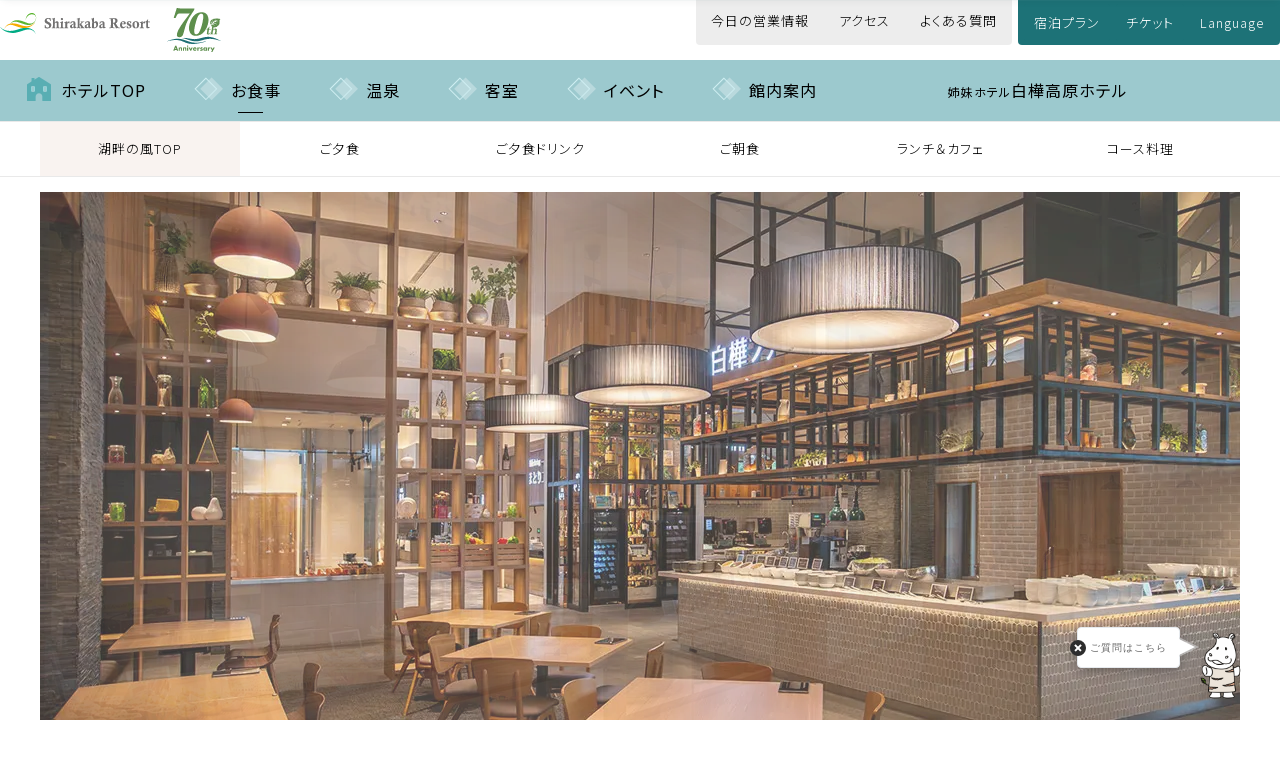

--- FILE ---
content_type: text/html; charset=UTF-8
request_url: https://www.shirakabaresort.jp/ikenotaira-hotel/cuisine/
body_size: 7752
content:
<!DOCTYPE html>
<html lang="ja">
<head prefix="og: http://ogp.me/ns#">
  <meta name="format-detection" content="telephone=no, email=no, address=no">
  <meta charset="utf-8">
  
  <title>湖畔の風 - 白樺リゾート「池の平ホテル」《公式HP》</title>
  
  <meta name="description" content="">
  <meta name="viewport" content="width=device-width,initial-scale=1.0,minimum-scale=1.0">
  <link rel="canonical" href="https://www.shirakabaresort.jp/ikenotaira-hotel/cuisine/">
  <!-- Common -->
  <link rel="stylesheet" href="/common/css/common.css?251203-1605">
  <link rel="stylesheet" href="/common/css/contents.css?251203-1605">
  <link rel="icon" href="/favicon.ico">
  <link rel="apple-touch-icon" sizes="180x180" href="/apple-touch-icon.png">
  <!-- /Common -->

<!-- Local -->
<link rel="stylesheet" href="/ikenotaira-hotel/css/ikenotaira-hotel.css?251203-1605">
<link rel="stylesheet" href="/ikenotaira-hotel/cuisine/css/breeze.css?251203-1605">
<link rel="stylesheet" href="/common/css/slick.css">
<link rel="stylesheet" href="/common/css/slick-theme.css">
<link rel="preconnect" href="https://fonts.googleapis.com">
<link rel="preconnect" href="https://fonts.gstatic.com" crossorigin>
<link href="https://fonts.googleapis.com/css2?family=Noto+Serif+JP:wght@400&display=swap" rel="stylesheet">
<!-- /Local -->
<link rel="preconnect" href="https://fonts.googleapis.com">
<link rel="preconnect" href="https://fonts.gstatic.com" crossorigin>
<link href="https://fonts.googleapis.com/css2?family=Noto+Sans+JP:wght@300;400&display=swap" rel="stylesheet">
<!-- Global site tag (gtag.js) - Google Analytics -->
<script async src="https://www.googletagmanager.com/gtag/js?id=UA-2297468-9"></script>
<script>
  window.dataLayer = window.dataLayer || [];
  function gtag(){dataLayer.push(arguments);}
  gtag('js', new Date());
  gtag('config', 'UA-2297468-9', {
 'linker': {
  'domains': ['hotel.ikenotaira-resort.co.jp', '489pro.com', 'ikenotaira-resort.co.jp']
 }
});
gtag('config', 'UA-2297468-15', {
 'linker': {
  'domains': ['hotel.ikenotaira-resort.co.jp', '489pro.com', 'ikenotaira-resort.co.jp']
 }
});
</script>
<!-- End Global site tag -->
<!-- Google Tag Manager -->
<script>(function(w,d,s,l,i){w[l]=w[l]||[];w[l].push({'gtm.start':
new Date().getTime(),event:'gtm.js'});var f=d.getElementsByTagName(s)[0],
j=d.createElement(s),dl=l!='dataLayer'?'&l='+l:'';j.async=true;j.src=
'https://www.googletagmanager.com/gtm.js?id='+i+dl;f.parentNode.insertBefore(j,f);
})(window,document,'script','dataLayer','GTM-5GN3BX9');</script>
<!-- End Google Tag Manager -->
<!--YDAサイトジェネラルタグ-->
<script async src="https://s.yimg.jp/images/listing/tool/cv/ytag.js"></script>
<script>
window.yjDataLayer = window.yjDataLayer || [];
function ytag() { yjDataLayer.push(arguments); }
ytag({"type":"ycl_cookie", "config":{"ycl_use_non_cookie_storage":true}});
</script>
<!-- Social -->
<meta property="og:url" content="https://www.shirakabaresort.jp/ikenotaira-hotel/cuisine/">
<meta property="og:title" content="湖畔の風 - 白樺リゾート「池の平ホテル」《公式HP》">
<meta property="og:site_name" content="白樺リゾート「池の平ホテル」《公式HP》 - 長野県白樺湖のリゾートホテル">
<meta property="og:type" content="article" />

<meta property="og:image" content="https://www.shirakabaresort.jp/ikenotaira-hotel/cuisine/images/ogp-breeze.jpg">
<meta property="og:image:width" content="1200" />
<meta property="og: image:height" content="630" />
<meta property="og:description" content="">
<meta property="og:locale" content="ja_JP" />
<meta name="twitter:card" content="summary_large_image" />
<meta name="twitter:site" content="@ikenotaira" />
<!-- /Social -->

</head>

<body>
<!-- Google Tag Manager (noscript) -->
<noscript>
<iframe src="https://www.googletagmanager.com/ns.html?id=GTM-5GN3BX9"
height="0" width="0" style="display:none;visibility:hidden"></iframe>
</noscript>
<!-- End Google Tag Manager (noscript) -->

<div class="js-nav">
<header class="site-header header-hide">
  <div class="openbtn1"><span></span><span></span><span></span></div>
  <div class="inr">
    <div class="site-logo"><a href="/"><img src="/common/img/logo_shirakaba-resort.svg" alt="白樺リゾート" width="380" height="52"></a></div>
    <!-- 70th/ -->
<div class="logo70 hotel70"><a href="https://www.ikenotaira-resort.co.jp/70th/" target="_blank"><img src="/common/img/logo_70th.svg" alt="池の平ホテル＆リゾーツ 創業70周年記念サイト" width="82" height="66"></a></div>
<!-- /70th -->

    <div class="nav-main">
      <div class="nav-main-list">
        <div id="shirakabaresort-nav">
          <p class="sp-only logo-resort"><img src="/common/img/logo_shirakaba-resort_jp.svg" alt="池の平ホテル" width="380" height="60"></p>
          <p class="sp-only home"><a href="/">HOME</a></p>
          <nav>
            <ul>
              <li id="gm1" ><div class="nav-set"><a href="/lakeside/">ガーデン・<br class="sp-only">アウトドア</a></div></li>
              <li id="gm2" ><div class="nav-set"><a href="/activity/">遊び</a></div>
                <ul class="pc-only sub-navi sub-navi-pc">
                  <li>
                    <div class="sub-navi-top"><a href="/activity/">遊び TOP</a></div>
                    <div><a href="/snowpark/"><picture>
                        <source srcset="/common/img/img_navi-ski-2025.avif" type="image/avif">
                        <source srcset="/common/img/img_navi-ski-2025.webp" type="image/webp">
                        <img src="/common/img/img_navi-ski-2025.jpg" alt="" width="300" height="150">
                        </picture><p>スノーパーク</p></a></div>
                    <div><a href="/familyland/"><picture>
                    <source srcset="/common/img/img_navi-familyland.avif" type="image/avif">
                    <source srcset="/common/img/img_navi-familyland.webp" type="image/webp">
                    <img src="/common/img/img_navi-familyland.jpg" alt="" width="300" height="150">
                    </picture><p>ファミリーランド</p></a></div>
                    <div><a href="/activity/zoo/"><picture>
                      <source srcset="/common/img/img_navi-zoo.avif" type="image/avif">
                      <source srcset="/common/img/img_navi-zoo.webp" type="image/webp">
                      <img src="/common/img/img_navi-zoo.jpg" alt="" width="300" height="150">
                      </picture><p>どうぶつ王国</p></a></div>
                  </li>
                </ul>
              </li>
              <li id="gm2-sub" class="sp-only"><ul class="sub-navi">
                <li><a href="/snowpark/">スノーパーク</a></li>
                <li><a href="/familyland/">ファミリーランド</a></li>
                <li><a href="/activity/zoo/">どうぶつ王国</a></li>
              </ul></li>
              <li id="gm-museum" ><div class="nav-set"><a href="/activity/forest-museum/">美術館</a></div></li>
              <li id="gm-food" ><div class="nav-set"><a href="/food/">食事・カフェ・BBQ</a></div></li>
              <li id="gm-shop" ><div class="nav-set"><a href="/shop/">ショップ</a></div></li>
              <li id="gm-hotspring" ><div class="nav-set"><a href="/ikenotaira-hotel/hot-spring/">温泉</a></div></li>
              <li id="gm-hotel"  class="active"><div class="nav-set"><a href="/ikenotaira-hotel/">池の平ホテル</a></div></li>
              <li id="gm-map" class="sp-only"><div class="nav-set"><a href="/access/index.html#resort-map">全体マップ</a></div></li>
            </ul>
          </nav>
          <div id="nav-info">
            <div class="info-area pc-only">
              <ul>
                <li><a href="/daily/">今日の営業情報</a></li>
                <li><a href="/access/">アクセス</a></li>
                <li><a href="/contact/faq.html">よくある質問</a></li>
              </ul>
            </div>
            <div class="reserve-area">
              <ul>
                <li><a href="/ikenotaira-hotel/stay/">宿泊プラン</a></li>
                <!-- <li><a href="/snowpark/ticket/">チケット</a></li> -->
                <li><a href="/ticket/">チケット</a></li>
                <li class="language"><dl class="ac-menu">
                  <dt>Language</dt>
                  <dd>
                    <div><a href="/english/" target="_blank">English</a></div>
                    <div><a href="/tw/" target="_blank">繁体中文</a></div>
                    <div><a href="/cn/" target="_blank">簡体中文</a></div>
                  </dd>
                  </dl></li>
              </ul>
            </div>
          </div>
        </div>
        <!-- sp-nav/ -->
        <div class="sp-only sp-nav-global">
          <ul class="menu-sub txt">
            <li><a href="/daily/">今日の営業情報</a></li>
            <!-- <li><a href="/snowpark/ticket/">お得なチケット</a></li> -->
            <li><a href="/ticket/">お得なチケット</a></li>
          </ul>
          <div id="hotel-nav">
            <p class="logo-hotel"><img src="/common/img/logo_hotel_jp.svg" alt="池の平ホテル" width="380" height="64"></p>
            <p>ご宿泊のお客様</p>
            <p class="home"><a href="/ikenotaira-hotel/">池の平ホテル HOME</a></p>
            <nav>
              <ul>
                <li id="gm-hotel-cuisine" class="gm-hotel-set"><a href="/ikenotaira-hotel/cuisine/">お食事</a></li>
                <li id="gm-hotel-hotspring" class="gm-hotel-set"><a href="/ikenotaira-hotel/hot-spring/">温泉</a></li>
                <li id="gm-hotel-shop" class="gm-hotel-set"><a href="/shop/">ショップ</a></li>
                <li id="gm-hotel-room">
                  <ul><li class="nav-main-room"><a href="/ikenotaira-hotel/stay/main-tower/">客室</a></li>
                    <li class="nav-sub-room"><a href="/ikenotaira-hotel/stay/main-tower/">新本館</a></li>
                    <li class="nav-sub-room"><a href="/ikenotaira-hotel/stay/east/">東館</a></li>
                    <li class="nav-sub-room"><a href="/ikenotaira-hotel/stay/annex/">アネックス館</a></li>
                  </ul></li>
              </ul>
            </nav>
            <ul class="menu-sub stay">
              <li><a href="/ikenotaira-hotel/stay/">宿泊プラン</a></li>
              <li><a href="https://www.489pro.com/asp/489/refer_login.asp?yaid=20000073&lan=JPN">予約確認・変更</a></li>
              <li><a href="/event/">イベント</a></li>
            </ul>
            <ul class="menu-sub txt">
              <li><a href="/ikenotaira-hotel/stay/map.html">館内のご案内</a></li>
            </ul>
            <ul class="menu-sub baby">
              <li><a href="/ikenotaira-hotel/lp/services-for-children/"><img src="/common/img/logo_welcome-baby.svg" alt="ウェルカムベビーのお宿" width="150" height="122"></a></li>
            </ul>
          </div>

          <ul class="menu-sub access">
            <li><a href="/access/">アクセス</a></li>
          </ul>
          <ul class="menu-sub others">
            <li><a href="/contact/faq.html">よくある質問</a></li>
            <li><a href="https://www.ikenotaira-resort.co.jp/contact/ikenotaira-hotel/">お問い合わせ</a></li>
          </ul>
          <ul class="menu-sub txt">
            <li><a href="/guideline/media-policy.html">メディアポリシー</a></li>
            <li><a href="https://www.ikenotaira-resort.co.jp/privacy/" target="_blank">プライバシーポリシー</a></li>
            <li><a href="https://www.ikenotaira-resort.co.jp/resort/" target="_blank">グループサイトのご紹介</a></li>
            <li><a href="https://www.ikenotaira-resort.co.jp/about/" target="_blank">池の平ホテル＆リゾーツについて</a></li>
            <li><a href="/company/stipulation.html">宿泊約款</a></li>
            <li><a href="/company/immunity.html">免責事項</a></li>
            <li><a href="/english/" target="_blank">English</a></li>
            <li><a href="/tw/" target="_blank">繁体中文</a></li>
            <li><a href="/cn/" target="_blank">簡体中文</a></li>
          </ul>
        </div>
        <!-- /sp-nav -->
      </div>
    </div>
  </div>
  <div class="sp-only btn-hotel-reservation"><a href="/ikenotaira-hotel/stay/">宿泊予約</a></div>
</header>
<div class="menu-container">
  <div class="hotel-menu">
  <ul>
    <li><div class="nav-set-sub home"><a href="/ikenotaira-hotel/">ホテルTOP</a></div></li>
  <li class="sp-only"><div class="nav-set-sub"><a href="/ikenotaira-hotel/"><figure><img src="/ikenotaira-hotel/img/snv_top.jpg" alt="" width="160" height="70"></figure><p>泊まるTOP</p></a></div></li>
  <li class="active"><div class="nav-set-sub"><a href="/ikenotaira-hotel/cuisine/">お食事</a></div></li>
  <li><div class="nav-set-sub"><a href="/ikenotaira-hotel/hot-spring/">温泉</a></div></li>
  <!-- <li><div class="nav-set-sub"><a href="/shop/">ショップ</a></div></li> -->
  <li class="navi-room"><div class="nav-set-sub"><a href="/ikenotaira-hotel/stay/main-tower/">客室</a></div>
  <ul class="hotel-menu-sub">
    <li>
      <div><a href="/ikenotaira-hotel/stay/main-tower/"><picture>
        <source srcset="/ikenotaira-hotel/img/img_navi-maintower.avif" type="image/avif">
        <source srcset="/ikenotaira-hotel/img/img_navi-maintower.webp" type="image/webp">
        <img src="/ikenotaira-hotel/img/img_navi-maintower.jpg" alt="" width="300" height="150">
        </picture><p>新本館</p></a></div>
      <div><a href="/ikenotaira-hotel/stay/east/"><picture>
        <source srcset="/ikenotaira-hotel/img/img_navi-east.avif" type="image/avif">
        <source srcset="/ikenotaira-hotel/img/img_navi-east.webp" type="image/webp">
        <img src="/ikenotaira-hotel/img/img_navi-east.jpg" alt="" width="300" height="150">
        </picture><p>東館</p></a></div>
      <div><a href="/ikenotaira-hotel/stay/annex/"><picture>
        <source srcset="/ikenotaira-hotel/img/img_navi-annex.avif" type="image/avif">
        <source srcset="/ikenotaira-hotel/img/img_navi-annex.webp" type="image/webp">
        <img src="/ikenotaira-hotel/img/img_navi-annex.jpg" alt="" width="300" height="150">
        </picture><p>アネックス館</p></a></div>
      </li>
    <li></li>
  </ul>
  </li>
  <li><div class="nav-set-sub"><a href="/event/">イベント</a></div></li>
  <li><div class="nav-set-sub"><a href="/ikenotaira-hotel/stay/map.html">館内案内</a></div></li>
  <li><div class="nav-set-sub sisters"><a href="https://kogen.ikenotaira-resort.co.jp/" target="_blank"><span>姉妹ホテル</span>白樺高原ホテル</a></div></li>
  </ul>
  </div>
  </div>
</div>

<div id="cat-hotel-cuisine" class="folder-cuisine details-index font-new">

<main>
<article>
<div class="wrapper-normal">
<div class="navi-local-header"><div class="nav-local03">
<ul class="nav-6">
  <li class="sp-only"><a href="/ikenotaira-hotel/">泊まるTOP</a></li>
  <li><a href="./">湖畔の風TOP</a></li>
  <li><a href="./dinner.html">ご夕食</a></li>
<li><a href="./drink.html">ご夕食ドリンク</a></li>
  <li><a href="./morning-buffet.html">ご朝食</a></li>
  <li><a href="./lunch-cafe.html">ランチ＆カフェ</a></li>
<li><a href="./course-meal.html">コース料理</a></li>
</ul>
</div></div>

  <div class="details-breeze">
  <!-- メインスライド -->
  <div id="main-breeze">
    <div class="slide-main">
      <div><picture>
        <source media="(max-width: 520px)" srcset="/ikenotaira-hotel/cuisine/img/breeze/img_slide01_winter-sp.avif" width="750" height="700" type="image/avif">
          <source srcset="/ikenotaira-hotel/cuisine/img/breeze/img_slide01_winter.avif" width="1200" height="600" type="image/avif">
          <source media="(max-width: 520px)" srcset="/ikenotaira-hotel/cuisine/img/breeze/img_slide01_winter-sp.jpg" width="750" height="700">
          <img src="/ikenotaira-hotel/cuisine/img/breeze/img_slide01_winter.jpg" alt="" width="1200" height="600" decoding="async">
      </picture></div>

      <div><picture>
        <source media="(max-width: 520px)" srcset="/ikenotaira-hotel/cuisine/img/breeze/img_slide02_winter-sp.avif" width="750" height="700" type="image/avif">
          <source srcset="/ikenotaira-hotel/cuisine/img/breeze/img_slide02_winter.avif" width="1200" height="600" type="image/avif">
          <source media="(max-width: 520px)" srcset="/ikenotaira-hotel/cuisine/img/breeze/img_slide02_winter-sp.jpg" width="750" height="700">
          <img src="/ikenotaira-hotel/cuisine/img/breeze/img_slide02_winter.jpg" alt="" width="1200" height="600" decoding="async">
      </picture></div>

      <div><picture>
        <source media="(max-width: 520px)" srcset="/ikenotaira-hotel/cuisine/img/breeze/img_slide03_winter-sp.avif" width="750" height="700" type="image/avif">
          <source srcset="/ikenotaira-hotel/cuisine/img/breeze/img_slide03_winter.avif" width="1200" height="600" type="image/avif">
          <source media="(max-width: 520px)" srcset="/ikenotaira-hotel/cuisine/img/breeze/img_slide03_winter-sp.jpg" width="750" height="700">
          <img src="/ikenotaira-hotel/cuisine/img/breeze/img_slide03_winter.jpg" alt="" width="1200" height="600" decoding="async">
      </picture></div>

      </div>          
    </div>
<div id="introduction">
<h1 class="js-fade"><img src="/ikenotaira-hotel/cuisine/img/breeze/logo.svg" alt="湖畔の風" width="260" height="124"></h1>
<!-- <h2>『夏の風』　7.19<span>（FRI）</span>- 9.12<span>(THU)</span></h2>-->
<p>湖畔のさわやかな風のおくりもの<br class="pc-only">
地元食材を中心とした四季折々の味覚、<br class="pc-only">
彩り豊かなお料理をお楽しみください。</p>
<br>
<div class="wrapper">
  <div class="set"><a href="/ikenotaira-hotel/cuisine/dinner.html">
    <picture><source data-srcset="/ikenotaira-hotel/cuisine/img/breeze/img_dinner2024_spring.avif" type="image/avif"><img class="lazy" src="/common/img/spacer.gif" data-src="/ikenotaira-hotel/cuisine/img/breeze/img_dinner2024_spring.jpg" alt="DINNER" width="380" height="276"></picture>
    <p>ご夕食ビュッフェ</p>
  </a>
  </div>

  <div class="set"><a href="/ikenotaira-hotel/cuisine/drink.html">
    <picture><source data-srcset="/ikenotaira-hotel/cuisine/img/drink/img_drink2024_summer.avif" type="image/avif"><img class="lazy" src="/common/img/spacer.gif" data-src="/ikenotaira-hotel/cuisine/img/drink/img_drink2024_summer.jpg" alt="ご夕食ドリンク" width="380" height="276"></picture>
    <p>ご夕食ドリンク</p>
  </a>
  </div>

<div class="set"><a href="/ikenotaira-hotel/cuisine/morning-buffet.html">
  <picture><source data-srcset="/ikenotaira-hotel/cuisine/img/breeze/img_breakfast2024_spring.avif" type="image/avif"><img class="lazy" src="/common/img/spacer.gif" data-src="/ikenotaira-hotel/cuisine/img/breeze/img_breakfast2024_spring.jpg" alt="BREAKFAST" width="380" height="276"></picture>
  <p>ご朝食ビュッフェ</p>
</a>
</div>
<div class="set"><a href="/ikenotaira-hotel/cuisine/lunch-cafe.html">
  <picture><source data-srcset="/ikenotaira-hotel/cuisine/img/breeze/img_lunch2024_autumn.avif" type="image/avif"><img class="lazy" src="/common/img/spacer.gif" data-src="/ikenotaira-hotel/cuisine/img/breeze/img_lunch2024_autumn.jpg" alt="LUNCH" width="380" height="276"></picture>
  <p>ランチ・カフェ</p>
</a>
</div>

</div>
</div>

<div class="information">
<p>オールデイダイニングレストラン　490席</p>
<dl>
<dt>ご朝食</dt><dd>7:00～9:00 L.O</dd>
<dt>カフェ</dt><dd>9:30～15:30 L.O</dd>
<dt>ランチ</dt><dd>平日　11:30～14:00 L.O<br>土日祝・繁忙期　11:00～14:30 L.O</dd>
<dt>ご夕食</dt><dd>17:00～20:00 L.O （20:30 CLOSE）</dd>

</dl>

</div>

<div id="venue">
<h2>レストラン内MAP<span>（個店紹介）</span></h2>
<div class="wrapper">
<div class="map-venue"><picture><source data-srcset="/ikenotaira-hotel/cuisine/img/breeze/img_venue.avif" type="image/avif"><img class="lazy" src="/common/img/spacer.gif" data-src="/ikenotaira-hotel/cuisine/img/breeze/img_venue.jpg" alt="レストラン内MAP" width="1200" height="870"></picture></div>
<div class="photo">
  <picture><source data-srcset="/ikenotaira-hotel/cuisine/img/breeze/img_map01b.avif" type="image/avif"><img class="lazy" src="/common/img/spacer.gif" data-src="/ikenotaira-hotel/cuisine/img/breeze/img_map01b.jpg" alt="" width="400" height="280"></picture>
  <picture><source data-srcset="/ikenotaira-hotel/cuisine/img/breeze/img_map02b.avif" type="image/avif"><img class="lazy" src="/common/img/spacer.gif" data-src="/ikenotaira-hotel/cuisine/img/breeze/img_map02b.jpg" alt="" width="400" height="280"></picture>
</div>
</div>


</div>

<div id="chef">
<div class="wrapper">    
<div class="text">
  <h3>調理長からのひとこと</h3>
<p>四季折々の食材を使い、和洋中の各シェフが腕を振るいます。<br>
  食の臨場感と、季節の風が届けたような旬のお料理をお楽しみください。
  </p>
</div>
<div class="img"><picture><source data-srcset="/ikenotaira-hotel/cuisine/img/breeze/img_chef02.avif" type="image/avif"><img class="lazy" src="/common/img/spacer.gif" data-src="/ikenotaira-hotel/cuisine/img/breeze/img_chef02.jpg" alt="料理長" width="168" height="189"></picture><p class="mt10">高瀬　哲也 </p></div>
</div>
</div>

<!-- アレルギー表示について -->
<div id="allergy">
	<h3>アレルギー表示について</h3>
	<div class="wrapper">
		
		<div class="text">			
			<p>夕食・朝食ビュッフェにてご提供いたします料理に8品目のアレルゲン表示をいたしております。<br>
				また、料理への表示のほかに、 21品を掲載したアレルギー表をご用意しておりますので、ご入用の際はお申し付けください。</p>
				<div class="note kome">
					<ul>
						<li>アレルゲンを含む料理と同じ厨房で調理しております。
							使用器具は十分な洗浄を施しておりますが、キズなどによる微量残留によりアレルゲン物質が付着、混入すること事もあり、提供する料理は完全なアレルギー対応メニューではございませんので、予めご留意ください。</li>
					</ul>
				</div>
		</div>
		<div class="img"><img src="/ikenotaira-hotel/cuisine/img/breeze/img_allergy2025.png" alt="アレルギー表示"></div>
		</div>

		<h3>アレルギー除去食</h3>
<div class="list">

<div class="set"><img src="/ikenotaira-hotel/cuisine/img/index/ar_img02.jpg" alt="" />
<p>ハンバーグ定食　500円（税込）</p>
</div>
<div class="set"><img src="/ikenotaira-hotel/cuisine/img/index/ar_img03_niku.jpg" alt="" />
<p>肉じゃが定食　500円（税込）</p>
<!--<p>白身魚のカレーあんかけ定食 500円(税込)<br><span>※8月24日〜9月1日までは、さわらの味噌煮に変更になります</span></p>--></div>
</div>
<p>※2025年12月19日ご提供分より1食1,000円となります。<br />
<p>どちらの料理も8大アレルゲン（卵、小麦、乳製品、そば、ピーナッツ、カニ、エビ、くるみ）を除去したメニューです。<br />ハンバーグは通常パン粉（小麦）やつなぎ（卵）を使用しますがこのメニューには使用しておりません。<br />宿泊前日までにご予約ください。<br />※画像はイメージです。</p>
</div>
</div>
<div class="navi-local-footer"><div class="nav-local03">
<ul class="nav-6">
  <li class="sp-only"><a href="/ikenotaira-hotel/">泊まるTOP</a></li>
  <li><a href="./">湖畔の風TOP</a></li>
  <li><a href="./dinner.html">ご夕食</a></li>
<li><a href="./drink.html">ご夕食ドリンク</a></li>
  <li><a href="./morning-buffet.html">ご朝食</a></li>
  <li><a href="./lunch-cafe.html">ランチ＆カフェ</a></li>
<li><a href="./course-meal.html">コース料理</a></li>
</ul>
</div></div>
</div>


</article>
</main>
<div class="pankuzu">
  <ol itemscope itemtype="http://schema.org/BreadcrumbList" class="breadcrumb">
    <li itemprop="itemListElement" itemscope itemtype="http://schema.org/ListItem"><a itemprop="item" href="https://www.shirakabaresort.jp/"><span itemprop="name">HOME</span></a><meta itemprop="position" content="1" /></li>
    <li itemprop="itemListElement" itemscope itemtype="http://schema.org/ListItem"><a itemprop="item" href="https://www.shirakabaresort.jp/ikenotaira-hotel/"><span itemprop="name">泊まる</span></a><meta itemprop="position" content="2" /></li>
    <li itemprop="itemListElement" itemscope itemtype="http://schema.org/ListItem"><a itemprop="item" href="https://www.shirakabaresort.jp/ikenotaira-hotel/cuisine/"><span itemprop="name">お食事</span></a><meta itemprop="position" content="3" /></li>
    <li itemprop="itemListElement" itemscope itemtype="http://schema.org/ListItem"><a itemprop="item" href="https://www.shirakabaresort.jp/ikenotaira-hotel/cuisine/"><span itemprop="name">湖畔の風</span></a><meta itemprop="position" content="4" /></li>
  </ol>
  </div>
</div>

<footer class="site-footer">
  <div id="page_top"><a href="#"></a></div>
  <ul class="menu-footer-local">
    <li><a href="/lakeside/">ガーデン・アウトドア</a></li>
        <li><a href="/activity/">遊び</a></li>
        <li><a href="/activity/forest-museum/">美術館</a></li>
				<li><a href="/food/">食事・カフェ</a></li>
        <li><a href="/shop/">ショップ</a></li>
        <li><a href="/ikenotaira-hotel/hot-spring/">温泉</a></li>
        <li><a href="/ikenotaira-hotel/">泊まる</a></li>
        <li><a href="/">HOME</a></li>
  </ul>
  <div class="info-address">
    <address><p>〒391-0392 長野県北佐久郡立科町芦田八ケ野1596</p>
    <dl><dt>TEL</dt><dd>0266-68-2100</dd><dt>FAX</dt><dd>0267-55-6369</dd></dl></address>
  <p  class="mt15">18：30以降でご予約変更に関するお問い合わせがございましたら<strong>0266-68-2211</strong>までお電話ください。<br>※ 営業時間終了後にいただいたお問い合わせについては、翌日の対応となります。</p>
  </div>
    

<ul class="menu-footer-global">
  <li><a href="https://www.ikenotaira-resort.co.jp/about/" target="_blank">池の平ホテル&amp;リゾーツについて</a></li>
  <li><a href="/company/stipulation.html">宿泊約款</a></li>
  <li><a href="/company/immunity.html">免責事項</a></li>
  <li><a href="/guideline/media-policy.html">メディアポリシー</a></li>
  <li><a href="/company/sitemap.html">サイトマップ</a></li>
  <li><p class="copy"><small>&copy; 2022　Ikenotaira Hotel &amp; Resorts Corporation.</small></p></li>
</ul>
</footer>
<!-- commons Scripts -->
<script src="/common/js/jquery.min.js"></script>
<script src="/common/js/common.js"></script>
<script src="/common/js/hotel-menu.js"></script>
<script> (function(w, d){ var b = d.getElementsByTagName('body')[0]; var s = d.createElement("script"); var v = !("IntersectionObserver" in w) ? "8.17.0" : "10.19.0"; s.async = true; s.src = "https://cdn.jsdelivr.net/npm/vanilla-lazyload@" + v + "/dist/lazyload.min.js"; w.lazyLoadOptions = { elements_selector: ".lazy", to_webp:true }; b.appendChild(s); }(window, document)); </script>
<!-- /commons Scripts -->

<!-- Local Scripts -->
<script src="/common/js/slick.min.js"></script>
<script type="text/javascript">

$(function(){
    setTimeout(function(){
  $('.slide-main').slick({
    slidesToScroll: 1,
    infinite: true,
    pauseOnHover:false,
    autoplay: true,
    fade: true,
    arrows:false,
    autoplaySpeed:2000,
    speed:3000,
    dots: false,    
    draggable: true,
    //asNavFor: ".thumbnail",
  });
  //$(".thumbnail").slick({
  //  slidesToShow: 4,
  //  asNavFor: ".slide-main",
  // focusOnSelect: true,
 // });
},2000);
});
  </script>
<script src="/common/js/jquery.inview.min.js"></script>
<script type="text/javascript">
$(function () {
  $(".js-fade").on("inview", function () {
    $(this).addClass("is-inview");
  });
  $(".js-fadeUp").on("inview", function () {
    $(this).addClass("is-inview");
  });
});
</script>
<script>
var windowWidth = $(window).width();
var windowSm = 961;
if (windowWidth <= windowSm) {
//so pnly
} else {
//pc pnly
$(function() {
  var contents = $(".nav-main nav");
  $(".site-header")
  .mouseover(function(){
    $(contents).show();
    $(".site-header").addClass("header-show");
    $(".site-header").removeClass("header-hide");
  })
  .mouseout(function(){
    $(contents).hide();
    $(".site-header").removeClass("header-show");
    $(".site-header").addClass("header-hide");
  });
});
}
</script>
<script>
function PageTopAnime() {
    var scroll = $(window).scrollTop();
    if (scroll >= 200){
      $('#vacancy-search-set').removeClass('DownMove');
      $('#vacancy-search-set').addClass('UpMove');
    }else{
      if($('#vacancy-search-set').hasClass('UpMove')){
        $('#vacancy-search-set').removeClass('UpMove');
        $('#vacancy-search-set').addClass('DownMove');
      }
    }    
    var wH = window.innerHeight;
    var footerPos =  $('.menu-footer-global').offset().top;
    if(scroll+wH >= (footerPos+10)) {
      var pos = (scroll+wH) - footerPos+10
      $('#vacancy-search-set').css('bottom',pos);
    }else{
      if($('#vacancy-search-set').hasClass('UpMove')){
        $('#vacancy-search-set').css('bottom','10px');
      }
    }
}
$(window).scroll(function () {
  PageTopAnime();
});
$(window).on('load', function () {
  PageTopAnime();
});
$('#vacancy-search-set .btn-search').click(function () {
  $('#vacancy-search-inr').toggleClass('toggle-search');
  $('#vacancy-search-inr').slideToggle();
});
</script>
<!-- /Local Scripts -->
<!--YDAリターゲティングタグ-->
<script async src="https://s.yimg.jp/images/listing/tool/cv/ytag.js"></script>
<script>
window.yjDataLayer = window.yjDataLayer || [];
function ytag() { yjDataLayer.push(arguments); }
ytag({
  "type":"yjad_retargeting",
  "config":{
    "yahoo_retargeting_id": "7EQLA8J3LF",
    "yahoo_retargeting_label": "",
    "yahoo_retargeting_page_type": "",
    "yahoo_retargeting_items":[
      {item_id: '', category_id: '', price: '', quantity: ''}
    ]
  }
});
</script>
<!--YSAリターゲティングタグ-->
<script async src="https://s.yimg.jp/images/listing/tool/cv/ytag.js"></script>
<script>
window.yjDataLayer = window.yjDataLayer || [];
function ytag() { yjDataLayer.push(arguments); }
ytag({
  "type":"yss_retargeting",
  "config": {
    "yahoo_ss_retargeting_id": "1000064469",
    "yahoo_sstag_custom_params": {
    }
  }
});
</script>
</body>
</html>

--- FILE ---
content_type: text/html; charset=utf-8
request_url: https://cbgw.kuzen.io/plugins/d193ef46741c87cae75f04d89f91e675/456d133ae4843db4f4230754b3a4583d/74f77089946e43b7a8774d6708a4dc9d?html_client_language=ja
body_size: 40627
content:
<!DOCTYPE html>
<html style="height:100%;overflow:hidden;width: 100%;">
<head>
  <title>KUZEN Chatbot</title>
  <meta name="csrf-param" content="authenticity_token" />
<meta name="csrf-token" content="T-Av_t6Djeo__AIgLZjUiy5EFsfiMWZoON7d0s3I9oOcqY3r-zq6-UoNiA9tRtV-MdjP0ytv9nSUKvHVStYZDA" />
  <meta name="action-cable-url" content="wss://cbgw.kuzen.io/cable" />
  <meta name="viewport" content="width=device-width,initial-scale=1.0">

  <script type="text/javascript" charset="utf-8">
    (function(arr) {
        arr.forEach(function(item) {
            item.remove = item.remove || function() {
                this.parentNode.removeChild(this);
            };
        });
    })([Element.prototype, CharacterData.prototype, DocumentType.prototype]);
    (function () {
        function CustomEvent (event, params) {
            params = params || { bubbles: false, cancelable: false, detail: undefined };
            var evt = document.createEvent('CustomEvent');
            evt.initCustomEvent(event, params.bubbles, params.cancelable, params.detail);
            return evt;
        };
        CustomEvent.prototype = window.CustomEvent.prototype;
        window.CustomEvent = CustomEvent;
    })();
  </script>

  <script src="/assets/plugins-ea85d1907701b3448f956e2c3cef07a2017546c431ff5c01448aa8debf7e0ccd.js"></script>
  <script src="/libs/jquery.min.js"></script>
  <script src="/libs/moment-with-locales.min.js"></script>
  <script src="/libs/lodash.min.js"></script>
  <script src="/cu_webplugin/cu-web-plugin.bundle.min.js"></script>
  <!-- <script src="http://localhost:8000/cu-web-plugin.bundle.js"></script> -->
</head>

<body style="height:100%;margin:0 !important;overflow: hidden;position: relative;" id="conciergeu_chat_box">
  <input type="hidden" name="user_id_in_chat_application" id="user_id_in_chat_application" value="d193ef46741c87cae75f04d89f91e675" autocomplete="off" />
  <input type="hidden" name="sequences" id="sequences" autocomplete="off" />
  <input type="hidden" name="service_id" id="service_id" value="27941" autocomplete="off" />
  <input type="hidden" name="chat_application_id" id="chat_application_id" value="6" autocomplete="off" />

  <script>
    var api_path = "https://cbgw.kuzen.io" + "/v1/callbacks";
    var htmlLanguage;
    var push_icon = "/assets/concierge-025530d93ffd4b2dae5fe316aee0c3d78c67d695fca8712a049a71562c3180e6.png";
    var access_token = "456d133ae4843db4f4230754b3a4583d";
    var secret_token = "74f77089946e43b7a8774d6708a4dc9d";
    var addons_options = {};
    var isAnonymous = "true" === "false";
    var canServiceUseOperator = "true" === "true";
    var user_id_in_chat_application = $('#user_id_in_chat_application').val();
    var service_id = $('#service_id').val();
    var chat_application_id = $("#chat_application_id").val();
    var original_service_id = 8520;
    var parent_id = "";
    var single_page_mode = "" === "true";

    var debug = false;
    var footerButtons = [{"order":0,"type":"postback-with-message","text":"最初から","data":"::::::::::::::1763"}];

    var has_scenario_notification_node_alert = "false" === "true";

    var s3UploadFormData = {"s3_form_data":{"key":"uploads/sequence/send_url/12f59071-a157-4145-838c-b0e4cfa35a4f/${filename}","acl":"private","policy":"[base64]","X-Amz-Signature":"7f2b417412c7f03d5ba27d8b3766c372797eb8d5df4604ae637b3e03d7394970","X-Amz-Credential":"AKIAXI3G5OU2KF6NQMVD/20251210/ap-northeast-1/s3/aws4_request","X-Amz-Algorithm":"AWS4-HMAC-SHA256","X-Amz-Date":"20251210T030150Z"},"s3_form_uri":"https://private-prdv3-500042659124.s3.amazonaws.com/","original_attribute_name":"send_url","remote_attribute_name":"remote_send_url_url"};
    var s3FormData = s3UploadFormData.s3_form_data;
    var s3UploadUrl = s3UploadFormData.s3_form_uri;

    var prolog_content_url = "";
    var prolog_text = "";
    var prolog_buttons = "";

    // for other chat plugins now
    var channel;
    var isFirstTimeConnected = false;
    var canUseOperatorFunction = (isAnonymous && canServiceUseOperator) || addons_options.operator_response;
    var instantateChannel = function(delayedPostAction) {
      App.cable = ActionCable.createConsumer("/cable");
      return App.cable.subscriptions.create({
          channel: "ChatChannel",
          user_id_in_chat_application: user_id_in_chat_application,
          service_id: service_id,
        }, {
          connected: function connected() {
            if (delayedPostAction) {
              delayedPostAction();
            }

            if (isFirstTimeConnected) return;
            loadHistories();
            loadWebPluginSetting();
            isFirstTimeConnected = true;
          },
          disconnected: console.error,
          speak: function speak(data) {
            return null // Server side not implement speak function so it cannot perform, disable for now
            this.perform('speak', {
              data: data
            })
          },
          received: function received(data) {
            $.noop()
          }
        }
      )
    }

    var reconnect = function(delayedPostAction) {
      channel.consumer.ensureActiveConnection();
      delayedPostAction();

      setTimeout(function() {
        if (channel.consumer.connection.disconnected) {
          App.cable.disconnect();
          alert('再接続に失敗しました。以前の会話履歴を表示できません。');
        }
      }, 5000);
    }

    channel = instantateChannel();

    // cu.customPlugins.initialize({
    //  originalServiceId: original_service_id,
    //  singlePageMode: single_page_mode,
    // });

    function isIE () {
      var userAgent = window.navigator.userAgent.toLowerCase();
      return (
        userAgent.indexOf('msie') !== -1 ||
        userAgent.indexOf('trident') > 0
      );
    }
    function isEdge () {
      var userAgent = window.navigator.userAgent.toLowerCase();
      return (
        userAgent.indexOf('edge') !== -1
      );
    }

    var size_config = {"width":"420px","height":"640px"};
    parent.postMessage({
        action: "initSize",
        size: size_config
    }, "*");

    $(document).ajaxError(function (e) {
        parent.postMessage({
            action: "ajaxError"
        }, "*");
    });

    window.addEventListener('message', function (e) {
      var data = e.data;
      switch (data.action) {
        case "cu:web_plugin:sendMessage":
          cu.web_plugin.sendMessage({
            type: "text",
            isBot: false,
            withIcon: true,
            text: data.text,
            iconType: 'client',
            time: moment().format("HH:mm")
          });
          break;

        case "cu:web_plugin:autoInitConversation":
          cu.chatState.setIsAutoInitConversationRequested();
          tryAutoInitConversation();
          break;

        case "cu:web_plugin:startFromSpecifiedStep":
          cu.web_plugin.postMessage({
          type: "text",
          isBot: false,
          withIcon: true,
          text: "***start from bot***",
          iconType: 'client',
          time: moment().format("HH:mm"),
          is_filtered: true,
          node_id_should_be_started: data.node_id_should_be_started
        });
          break;

        // initApp and applyStyle are here basically to support webplugin configuration form page.
        case "cu:web_plugin:initApp":
          const rootElement = document.getElementById("cu-web-plugin-app");
          cu.web_plugin.initApp(rootElement, debug, data.params);
          break;

        case "cu:web_plugin:applyStyle":
          $(data.query).css(data.style);
          break;
        case "cu:web_plugin:getHtmlLanguage":
          const { lang } = data;
          htmlLanguage = lang;
          break;
      }
    });

    window.addEventListener('cu:web_plugin:mounted', function (e) {
      parent.postMessage({
        action: "cu:web_plugin:mounted"
      }, "*");
    });

    function tryAutoInitConversation () {
      if (!cu.chatState.shouldAutoInitConversation()) return;

      cu.web_plugin.postMessage({
        type: "text",
        isBot: false,
        withIcon: true,
        text: "***start from bot***",
        iconType: 'client',
        time: moment().format("HH:mm"),
        is_filtered: true,
      });
      cu.chatState.broadcastDoneAutoInitConversation();
    }

    function postConversionDataToParent (data) {
      switch (data.type) {
        case "google_analytics":
          return parent.postMessage({
            action: "cu:web_plugin:gtag:google_analytics",
            data: data,
          }, "*");
        case "google_adwords":
          return parent.postMessage({
            action: "cu:web_plugin:gtag:google_adwords",
            data: data
          }, "*");
      }
    }

    function postFormDataToParent (data) {
      parent.postMessage({
        action: "cu:web_plugin:form_node:submitted",
        data: data
      }, "*");
    }

    function loadHistories() {
      $.ajax({
        type: "post",
        url: "https://cbgw.kuzen.io/v1/original_services/load_histories",
        data: {
          user_id_in_chat_application: user_id_in_chat_application,
          service_id: service_id,
          access_token: access_token,
          secret_token: secret_token,
        },
        headers: {
          'accept-language': htmlLanguage
        }
      })
    }

    function loadEntities() {
      $.ajax({
        type: "post",
        url: "https://cbgw.kuzen.io/v1/original_services/load_entities",
        data: {
          user_id_in_chat_application: user_id_in_chat_application,
          service_id: service_id,
          access_token: access_token,
          secret_token: secret_token,
        }
      })
    }

    // Load scenario information to debug. For example: node_id list to start from
    function loadWebPluginSetting() {
      if(!debug){
        return;
      }
      $.ajax({
        type: "post",
        url: "https://cbgw.kuzen.io/v1/original_services/load_web_plugin_setting",
        data: {
          user_id_in_chat_application: user_id_in_chat_application,
          access_token: access_token,
          secret_token: secret_token,
          service_id: service_id,
          original_service_id: original_service_id,
          parent_id: parent_id
        }
      })
    }

    function loadSuggestedQuestions(message, qa_node_id) {
      return $.ajax({
        type: "get",
        url: "https://cbgw.kuzen.io/v1/original_services/suggested_questions",
        data: {
          message: message,
          service_id: service_id,
          qa_node_id: qa_node_id,
          chat_application_id: chat_application_id,
          access_token: access_token,
          secret_token: secret_token,
        }
      })
    }

  </script>



  <div id="cu-web-plugin-app" class="cu-ui-chat"></div>
  <style>
    body {
      /* To let web_plugin zoom-in and out, touch-action needs to be auto */
      touch-action: auto !important;
    }

    .cu-ui-message .cu-ui-message-content p {
      word-break: break-word;
    }
    .cu-ui-message.cu-ui-message-user .cu-ui-message-content {
      background-color: #50AA97;
      color: #ffffff;
    }
    .cu-ui-message.cu-ui-message-bot .cu-ui-message-content {
      background-color: #F2F2F2;
      color: #333333;
    }

    /* ========== Only for hakone_internal bot ========== */
    .cu-ui-chat-header .cu-ui-button.cu-ui-outline:hover {
      background-color: #50AA97;
    }
    .cu-ui-chat .cu-ui-chat-header .cu-ui-outline:hover {
      background-color: #50AA97;
    }
    .cu-ui-chat-header .cu-ui-button.cu-ui-outline:active {
      background-color: #50AA97;
    }
    .cu-ui-chat-header .cu-ui-button.cu-ui-outline:focus {
      background-color: #50AA97;
    }

    .cu-ui-button.cu-ui-button-base.cu-ui-secondary.cu-ui-button-lg {
      background-color: #50AA97;
    }
    /* ========== End for hakone_internal bot ========== */

    /* ========== Only for サニーヘルス様(マイクロダイエット) bot ========== */
    /* ========== End for サニーヘルス様(マイクロダイエット) bot ========== */

    /* ========== Below is temporarily fix. should be fixed in storybook ========== */
    .cu-ui-carousel .cu-ui-carousel-slide .cu-ui-carousel-image {
      background-size: cover;
      background-position: center;
    }
    /* ========== End temporarily fix ========== */

  </style>
  <script type="text/javascript" charset="utf-8">
    parent.postMessage({
        action: "hideCloseButton"
    }, "*");
    const ele = document.querySelector('.__open_option');
    if (ele) {
        ele.innerText = "";
    }

    const rootElement = document.getElementById('cu-web-plugin-app');
    var receivedHistoryFlag = false;
    var systemLanguageTranslated = false;
    if (channel) {
      channel.received = function (event) {
        switch (event.type) {
          case 'bot_message':
            var messages = event.messages;
            if(messages[0].current_intent_buttons && messages[0].current_intent_buttons != "") {
              var newfooterButtons = JSON.parse(messages[0].current_intent_buttons);
              cu.web_plugin.updateBottomButtons(newfooterButtons);
              cu.web_plugin.hideWaitCell();
            }
            if(messages[0].current_wp_system_messages && messages[0].current_wp_system_messages != "") {
              var updatedSystemMessages = JSON.parse(messages[0].current_wp_system_messages);
              systemLanguageTranslated = true;
              cu.web_plugin.updateSystemMessages(updatedSystemMessages);
            } else {
              if (systemLanguageTranslated) {
                systemLanguageTranslated = false;
                cu.web_plugin.setDefaultSystemMessages();
              }
            }
            if (_.isUndefined(messages[0].is_conversation_history) || !messages[0].is_conversation_history) {
              // appendMessages will take care of show/hide waitCell and wait_time option
              var data = parser(messages)
              cu.web_plugin.appendMessages(data);
            } else {
              if (!receivedHistoryFlag) {
                data = parser(messages);
                cu.web_plugin.loadData(data);
                cu.web_plugin.hideWaitCell();
                receivedHistoryFlag = true;
              }

            }

            if (messages[0].current_chat_window_setting && messages[0].current_chat_window_setting !== "") {
              var currentChatWindowSetting = JSON.parse(messages[0].current_chat_window_setting);
              if (currentChatWindowSetting.title) {
                cu.web_plugin.updateTitle(currentChatWindowSetting.title);
              }

              if (currentChatWindowSetting.input_placeholder) {
                cu.web_plugin.updatePlaceholder(currentChatWindowSetting.input_placeholder);
              }
            }

            var lastMessage = messages[messages.length - 1];
            var streamFinished = !lastMessage.streaming || lastMessage.is_the_last_chunk
            if(debug && streamFinished){
              parent.postMessage({
                action: "refreshDebugData"
              }, "*");
            }

            // cu.customPlugins.triggerHook("onReceiveBotMessage");
            break;
          case 'system':
            cu.web_plugin.passiveReceiver({
                type: "system",
                text: event.text,
            });
            cu.web_plugin.chatRoomConnection({
              action: event.action
            });
            break;
          case 'start_from_bot':
            receivedHistoryFlag = true;
            cu.chatState.setShouldStartFromBot();
            tryAutoInitConversation();
            break;
          case 'error':
            cu.web_plugin.passiveReceiver({
              type: "system",
              text: 'There is an error. We cannot answer you.'
            });
            cu.web_plugin.hideWaitCell();
            console.error(event.errors)
            break;
          case 'debug':
            var histories = event.histories;
            var entities = event.entities;
            parent.postMessage({
              action: "updateDebugData",
              data: { histories: histories, entities: entities }
            }, "*");
            break;
          case 'web_plugin_setting':
            var node_ids = event.node_ids;
            // Update node_id_should_be_started select input
            node_ids.forEach(function(node){
              var option = new Option(node.sequential_id, node.id);
              $('#node_id_should_be_started').append(option);
            })
            break;
          case 'web_plugin_intent_buttons':
            var current_intent_buttons = event.current_intent_buttons
            if(current_intent_buttons.length) {
              cu.web_plugin.updateBottomButtons(current_intent_buttons);
            }
            break;
          case 'entities':
            var entities = event.entities;
            cu.events.trigger('onReceiveEntities', entities);
            break;
        }

        // if (messages && $("#check-scenario-error").length > 0 && parent.checkScenarioError) {
        //     parent.checkScenarioError(messages, $("#chat_application_id").val(), user_id_in_chat_application);
        // }

        // This is for operator, we will take care it later.
        // if (messages[0].user == "operator") {
        //   _.each(parse_data, function (message) {
        //       if (message.type === "system") {
        //           cu.web_plugin.passiveReceiver({
        //               type: "system",
        //               text: message.text,
        //           });
        //           cu.web_plugin.chatRoomConnection({
        //             action: message.action
        //           });
        //       } else if (!_.isUndefined(message.text)) {
        //           cu.web_plugin.passiveReceiver({
        //               type: "text",
        //               isBot: true,
        //               withIcon: true,
        //               text: message.text,
        //               iconType: 'operator',
        //               time: moment().format("HH:mm")
        //           })
        //       } else if (!_.isUndefined(message.url)) {
        //             cu.web_plugin.passiveReceiver({
        //                 type: "normal-image",
        //                 isBot: true,
        //                 withIcon: true,
        //                 iconType: 'operator',
        //                 url: message.url,
        //                 time: moment().format("HH:mm")
        //             })
        //         }
        //   })
        // }
      }
      // ie's preventDefault nor returnValue is not working properly
      // to disable browser alert. comment-outed for now, but
      // it needs to be fixed
      if (!isIE() && !isEdge()) {
        window.addEventListener("beforeunload", function (event) {
          if (event.preventDefault) {
            event.preventDefault();
          } else {
            event.returnValue = false;
          }

          channel.speak([{
            text: "---end user out---",
            type: "system",
            action: "end_user_out",
            user: 'end_user'
          }]);
        });
      }
    }

    function getIsBot (data) {
      return data.user ? _.includes(['bot', 'operator'], data.user) : true
    }

    function getIconType (data) {
      let iconType = '';

      if (data.user) {
        switch (data.user) {
          case 'client':
            iconType = 'client';
            break;
          case 'operator':
            iconType = 'operator';
            break;
          default:
            iconType = getBotIconType(data.bot_img_id);
        }
      } else {
        iconType = getBotIconType(data.bot_img_id);
      }

      return iconType;
    }

    function getBotIconType (bot_img_id) {
      if (bot_img_id == 1) {
        return 'bot_1';
      } else if (bot_img_id == 2) {
        return 'bot_2';
      } else if (bot_img_id == 3) {
        return 'bot_3';
      } else {
        return 'bot_default';
      }
    }

    function parser(datas) {
        return _.map(datas, function(d) {
            if (d.message || d.streaming) {
                if (d.node_type === "TranslationNode" && d.form_data) {
                  // translation dropdown
                  var data = JSON.parse(d.form_data)
                  return {
                    "id": d.id,
                    "type": "translation",
                    "isBot": true,
                    "iconType": getIconType(d),
                    "data": {
                      "placeholder": data.placeholder,
                      "buttonLabel": data.buttonLabel,
                      "nodeId": data.nodeId,
                      "candidates": _.map(data.candidates, function(candidate, index) {
                        return {
                          "label": candidate.label,
                          "value": candidate.value
                        }
                      })
                    }
                  }
                }
                if (d.candidates) {
                    var candidate_urls = d.candidate_urls ? JSON.parse(d.candidate_urls) : [];
                    return {
                        "id": d.id,
                        "type": "button",
                        "text": d.message,
                        "isBot": d.user ? _.includes(['bot', 'operator'], d.user) : true,
                        "buttonType": "block",
                        "iconType": getIconType(d),
                        "buttons": _.map(JSON.parse(d.candidates), function (button, index) {
                          var url = candidate_urls[index];
                          var type = url ? "url" : "postback-with-message";
                          return {
                            "type": type,
                            "text": button,
                            "url": url,
                            // data: PostbackData "<carousel_member_id>::<carousel_button_id>::<custom_db_id>::<set_entity_id>::<carousel_title>::<carousel_node_id>::<button_candidate_id>"
                            "data": "::::::::::::::"+ d.candidate_ids.split(",")[index]
                          }
                        }),
                        "time": moment(d.created_at).format("HH:mm"),
                        "wait_time": d.wait_time,
                        "text_count_max": d.text_count_max,
                        "text_count_min": d.text_count_min,
                        "next_to_qa_id": d.next_to_qa_id,
                    }
                }
                return {
                    "id": d.id,
                    "type": "text",
                    "isBot": d.user ? _.includes(['bot', 'operator'], d.user) : true,
                    "withIcon": true,
                    "text": d.message,
                    "iconType": getIconType(d),
                    "time": moment(d.created_at).format("HH:mm"),
                    "wait_time": d.wait_time,
                    "text_count_max": d.text_count_max,
                    "text_count_min": d.text_count_min,
                    "next_to_qa_id": d.next_to_qa_id,
                    "streaming": d.streaming,
                    "is_the_last_chunk": d.is_the_last_chunk,
                    "chunk_order": d.chunk_order,
                    "input_sequence_id": d.input_sequence_id,
                }
            } else if (d.node_type === "TranslationNode" && d.form_data) {
                // translation dropdown
                var formData = JSON.parse(d.form_data)
                formData["resetHidden"] = true
                formData["objects"][0]["searchable"] = true
                return {
                  "id": d.id,
                  "type": "form",
                  "isBot": true,
                  "iconType": getIconType(d),
                  "formData": formData
                }
            } else if (d.content_url) {
                if (/\.(m4a|mp3)/.test(d.content_url)) {
                    return {
                        "id": d.id,
                        "type": "audio",
                        "isBot": d.user ? _.includes(['bot', 'operator'], d.user) : true,
                        "url": d.content_url,
                        "iconType": getIconType(d),
                        "time": moment(d.created_at).format("HH:mm"),
                        "wait_time": d.wait_time,
                        "text_count_max": d.text_count_max,
                        "text_count_min": d.text_count_min,
                    }
                } else if (/\.mp4/.test(d.content_url)) {
                    return {
                        "id": d.id,
                        "type": "video",
                        "isBot": d.user ? _.includes(['bot', 'operator'], d.user) : true,
                        "url": d.content_url,
                        "iconType": getIconType(d),
                        "time": moment(d.created_at).format("HH:mm"),
                        "wait_time": d.wait_time,
                        "text_count_max": d.text_count_max,
                        "text_count_min": d.text_count_min,
                    }
                } else if (/\.pdf/.test(d.content_url)) {
                    return {
                        "id": d.id,
                        "type": "pdf",
                        "isBot": d.user ? _.includes(['bot', 'operator'], d.user) : true,
                        "url": d.content_url,
                        "additional_url": d.additional_url,
                        "iconType": getIconType(d),
                        "time": moment(d.created_at).format("HH:mm"),
                        "wait_time": d.wait_time,
                        "fileName": d.file_name,
                        "text_count_max": d.text_count_max,
                        "text_count_min": d.text_count_min,
                    }
                } else {
                    return {
                        "id": d.id,
                        "type": "normal-image",
                        "isBot": d.user ? _.includes(['bot', 'operator'], d.user) : true,
                        "url": d.content_url,
                        "additional_url": d.additional_url,
                        "iconType": getIconType(d),
                        "time": moment(d.created_at).format("HH:mm"),
                        "wait_time": d.wait_time,
                        "text_count_max": d.text_count_max,
                        "text_count_min": d.text_count_min,
                    }
                }
            } else if (d.candidates) {
                var candidate_urls = d.candidate_urls ? JSON.parse(d.candidate_urls) : [];
                return {
                    "id": d.id,
                    "type": "button",
                    "isBot": d.user ? _.includes(['bot', 'operator'], d.user) : true,
                    "iconType": getIconType(d),
                    "buttonType": "block",
                    "buttons": _.map(JSON.parse(d.candidates), function (button, index) {
                        var url = candidate_urls[index];
                        var type = url ? "url" : "postback-with-message";
                        return {
                            "type": type,
                            "text": button,
                            "url": url,
                            // data: PostbackData "<carousel_member_id>::<carousel_button_id>::<custom_db_id>::<set_entity_id>::<carousel_title>::<carousel_node_id>::<button_candidate_id>"
                            "data": "::::::::::::::"+ d.candidate_ids.split(",")[index]
                        }
                    }),
                    "time": moment(d.created_at).format("HH:mm"),
                    "wait_time": d.wait_time,
                    "text_count_max": d.text_count_max,
                    "text_count_min": d.text_count_min,
                    "next_to_qa_id": d.next_to_qa_id,
                }
            } else if (d.carousels) {
                const carousels = JSON.parse(d.carousels);
                return {
                    "id": d.id,
                    "type": "carousel",
                    "carousels": _.map(carousels.carousel_contents, function (carousel) {
                        return {
                            "placeholder": carousel.background_content,
                            "title": carousel.title,
                            "explain": carousel.sub_text,
                            "buttons": _.map(carousel.buttons, function (button) {
                                var url = button.url ? button.url : '';
                                if (url && !button.postback_message) {
                                    return {
                                        "type": "url",
                                        "text": button.title,
                                        "url": url
                                    }
                                } else {
                                    return {
                                        "type": "postback-with-message",
                                        "text": button.title,
                                        "url": url,
                                        "data": button.carousel_member_id + "::" + button.carousel_button_id + "::" + button.custom_db_id + "::"+ button.set_entity_id + "::"+ button.carousel_title + "::"+ button.carousel_node_id + "::"+ url + "::"
                                    }
                                }

                            })
                        }
                    }),
                    "wait_time": d.wait_time,
                    "text_count_max": d.text_count_max,
                    "text_count_min": d.text_count_min,
                };
            } else if (d.form_data) {
                const formData = JSON.parse(d.form_data);
                return {
                    "id": d.id,
                    "type": "form",
                    "isBot": true,
                    "formData": formData
                };
            } else {
                return {}
            }
        });
    }

    var init_config = {"title":"池の平ホテル","botSrcDef":"https://public-prdv3-500042659124.s3.amazonaws.com/uploads/original_service_setting/bot_image_default/832/thumb_d4f6b5fb-58b4-402d-a55c-c00cd23f885e.png","canUnfurl":false,"botSrc1":null,"botSrc2":null,"botSrc3":null,"clientSrc":"https://cbgw.kuzen.io/images/none.svg","operatorSrc":null,"withoutDate":false,"withoutForm":false,"hideCloseButton":false,"hideFooterCompanyLink":false,"hideGeolocationButton":true,"hideFileButton":true,"hideHeader":false,"showTextCount":true,"enableMobileTextCopy":true,"webPluginMode":"default","baseParams":{"headerBackgroundColor":"#50AA97","bodyBackgroundColor":"#FFFFFF","headerFontSize":null,"headerTextColor":"#fcfcfc","headerTextShadow":null,"clientPromptColor":"#ffffff","clientPromptBackgroundColor":"#50AA97","botPromptColor":"#333333","botPromptBackgroundColor":"#F2F2F2","buttonColor":"rgb(103, 103, 103)","buttonBackgroundColor":"rgb(255, 255, 255)","fontSizeModification":0,"inputPlaceholder":"お探しの内容をご入力ください","buttonLabelAlign":""}};
    cu.web_plugin.initApp(rootElement, debug, _.assign({}, init_config, {
        presetFontSize: (function () {
          var fontSize = init_config.baseParams.fontSizeModification;
          return (
              fontSize === 0 ? 'default' :
              fontSize >   0 ? 'large'   :
              fontSize <   0 ? 'small'   :
              null
          );
        })(),
        fontSize: single_page_mode ? 'default' : null,
        singlePageMode: single_page_mode,
        useFontSizeToggle: single_page_mode,
        hideCloseButton: (
          init_config.hideCloseButton
          || window.location.search.includes('disable_close_button=true')
          || single_page_mode
        ),
        debugFunc: function() {
            $('.__option_box').show();
            $('.__open_option').hide();

        },
        closeFunc: function() {
            parent.postMessage({
                action: "closeWebplugin"
            }, "*");
        },
        loadSuggestedQuestions: loadSuggestedQuestions,
        hideFooterCompanyLink: init_config.hideFooterCompanyLink
    }));

    // cu.customPlugins.triggerHook("postInitApp");


    function makeBasicPostData (_data, _carousel) {
      return Promise.resolve({
        type: 'post',
        url: api_path,
        data: _.assign(format.post_sequence({
          message: _data.text,
          node_id_should_be_started: _data.node_id_should_be_started,
          cookie: user_id_in_chat_application,
          user_name: "client",
          location: _data.location,
          access_token: access_token,
          secret_token: secret_token,
          timezone: _data.timezone,
          is_filtered: _data.is_filtered,
          service_id: service_id,
        }), _carousel),
        dataType: 'json',
        crossDomain: true,
        encode: true,
        headers: {
          'accept-language': htmlLanguage
        }
      });
    }

    function makeFilePostData (data) {
      return uploadFileToS3({
        url: s3UploadUrl,
        s3FormData: s3FormData,
        file: data.file
      })
        .then(function (response) {
          return {
            type: 'post',
            url: api_path,
            data: format.post_sequence_with_content({
              cookie: user_id_in_chat_application,
              s3ObjectKey: response['key'],
              type: data.file.type,
              access_token: access_token,
              secret_token: secret_token,
              timezone: data.timezone,
            }),
            cache: false,
            processData: false,
            contentType: false,
          }
        });
    }

    var getPostData = function(data, carousel) {
      switch (data.type) {
        case "text":
        case "postback":
        case "location":
          return makeBasicPostData(data, carousel);

        case "normal-image":
          return makeFilePostData(data);
      }
    };

    cu.web_plugin.initProtocol(function(data) {
        return function(success, failed) {
          var carousel = {};
          if (data.data) {
              // FormNode
              if (data.data.objects) {
                  var strData = JSON.stringify({
                      node_id: data.data.nodeId,
                      objects: data.data.objects
                  });
                  carousel = {
                    filled_form_data: strData
                  };

                  // for conversion
                  var conversion = data.data.conversion;
                  if (conversion && conversion.length > 0) {
                      $.each(conversion, function (idx, c) {
                          postConversionDataToParent(c);
                      });
                  }

                  // TranslationNode. Need change if using purpose 'selectbox' in form
                  if (data.data.objects[0] && data.data.objects[0].purpose === 'selectbox' && data.data.type !== 'form') {
                    carousel =  {
                      button_candidate_id: 'translation_' + data.data.objects[0].value.text
                    }
                  }
                  // for propagating form data to parent
                  postFormDataToParent(data.data);
              }

              // CarouselNode
              else {
                  var tmp = data.data.split('::');
                  // PostbackData
                  carousel = {
                      carousel_member_id: tmp[0],
                      carousel_button_id: tmp[1],
                      custom_db_id: tmp[2],
                      set_entity_id: tmp[3],
                      carousel_title: tmp[4],
                      carousel_node_id: tmp[5],
                      button_url: tmp[6],
                      button_candidate_id: tmp[7]
                  };
              }
          }

          var postData = function() {
            getPostData(data, carousel)
              .then(function (post_data) {
                $.ajax(post_data)
                  .done(function(body) {
                    // We will change this code, now we are using ActionCable to handle message
                  })
                  .fail(function(e) {
                      failed();
                  });
              });
          }

          if (channel.consumer.connection.disconnected) {
            reconnect(postData);
          } else {
            postData();
          }

          $('#node_id_should_be_started').val("");

          if (channel) {
              switch (data.type) {
                  case "text":
                      channel.speak([{
                        message: data.text,
                        user_name_in_chat_application: 'client',
                        user_id_in_chat_application: user_id_in_chat_application,
                        chat_application_id: $("#chat_application_id").val(),
                        original_service_id: $("#original_service_id").val(),
                        service_id: service_id,
                      }]);
                      break;
                  case "normal-image":
                      channel.speak([{
                        content_url: data.url,
                        user_name_in_chat_application: 'client',
                        user_id_in_chat_application: user_id_in_chat_application,
                        chat_application_id: $("#chat_application_id").val(),
                        original_service_id: $("#original_service_id").val(),
                        service_id: service_id,
                      }]);
                      break;
              }
          }
      }
    });

    cu.web_plugin.updateBottomButtons(footerButtons);

    var pro_datas = [
      function(){
        if (prolog_content_url) {
            return {
              "id": 'prolog-content-1',
              "type": "normal-image",
              "isBot": true,
              "withIcon": true,
              "iconType": 'bot_default',
              "url": prolog_content_url,
              "time": moment().format("HH:mm")
            }
        } else {
            return {}
        }
      }(),
      function() {
        if (prolog_text) {
          if (prolog_buttons) {
              return {
                  "id": 'prolog-content-2',
                  "type": "button",
                  "text": prolog_text.join("\n"),
                  "isBot": true,
                  "iconType": 'bot_default',
                  "buttonType": "flex",
                  "buttons": _.map(prolog_buttons.split(','), function (button) {
                      return {
                          "type": "message",
                          "text": button
                      }
                  }),
                  "time": moment().format("HH:mm")
              }
          } else {
              return {
                  "id": 'prolog-content-3',
                  "type": "text",
                  "isBot": true,
                  "iconType": 'bot_default',
                  "withIcon": true,
                  "text": prolog_text.join('\n'),
                  "time": moment().format("HH:mm")
              }
          }
        } else {
            if (prolog_buttons) {
                return {
                    "id": 'prolog-content-4',
                    "type": "button",
                    "text": "",
                    "isBot": true,
                    "iconType": 'bot_default',
                    "buttonType": "block",
                    "buttons": _.map(prolog_buttons.split(','), function (button) {
                        return {
                            "type": "message",
                            "text": button
                        }
                    }),
                    "time": moment().format("HH:mm")
                }
            }
        }
      }()
    ];
    cu.web_plugin.loadData(pro_datas);
    $(document).ready(function() {
      if(single_page_mode) {
        window.postMessage({action:"cu:web_plugin:autoInitConversation"},"*");
      }
    })
  </script>
</body>
</html>


--- FILE ---
content_type: text/css
request_url: https://www.shirakabaresort.jp/common/css/common.css?251203-1605
body_size: 7770
content:
@charset "utf-8";


/* CMS Template(CSS編集はCMS管理画面から)

/common/css/common.css

Update:  2025-12-05 PM 03:20

- ～ 520px：スマートフォン(縦)
- ～ 960px：タブレット
- ～ 1200px：PC(コンテンツ内 基本幅)
- ～ 1920px：PC
- 1921px ～：PC Wide
====================*/
/* ----------------------------------------------------
全端末共通
---------------------------------------------------- */
/* common reset ==== */
html, body, div, span, applet, object, iframe,h1, h2, h3, h4, h5, h6, p, blockquote, pre,a, abbr, acronym, address, big, cite, code,del, dfn, em, img, ins, kbd, q, s, samp,small, strike, strong, sub, sup, tt, var,b, u, i, center,dl, dt, dd, ol, ul, li,fieldset, form, label, legend,table, caption, tbody, tfoot, thead, tr, th, td,article, aside, canvas, details, embed,figure, figcaption, footer, header, hgroup,menu, nav, output, ruby, ection, summary,time, mark, audio, video { margin: 0; padding : 0; border: 0; font-style : normal; font-weight: normal;font-size: 100%; vertical-align: baseline; }
article, aside, details, figcaption, figure,footer, header, hgroup, menu, nav, section { display: block; }
html { overflow-y: scroll; }
blockquote, q { quotes: none; }
blockquote:before, blockquote:after,q:before, q:after { content: ''; content: none; }
input, textarea{ margin: 0; padding: 0; vertical-align: middle; }
ol, ul { list-style: none; }
table { border-collapse: collapse; border-spacing: 0; }
caption, th{ text-align: left; }
a:focus { outline: none; }
a { -webkit-tap-highlight-color: transparent; }
main { display: block; }
a,area,button,[role="button"],input:not([type="range"]),label,select,summary,textarea {-ms-touch-action: manipulation;touch-action: manipulation; }
svg { overflow: hidden; vertical-align: middle;}
img{ max-width: 100%; height: auto; vertical-align: bottom; image-rendering: -webkit-optimize-contrast;}
html, body { overflow-x: hidden;}
*, *:before, *:after { -webkit-box-sizing: border-box; -moz-box-sizing: border-box; -o-box-sizing: border-box; -ms-box-sizing: border-box; box-sizing: border-box; }

/* common ==== */
html { -webkit-text-size-adjust: 100%; /* フォントサイズ自動調整OFF */ font-size: 62.5%;/* 10px */}
body{
	color: #333333;
	font-size: 16px; font-size: 1.6rem;
	position: relative;/* page top ボタン用 */
  font-family:"游ゴシック体", YuGothic, "游ゴシック Medium", "Yu Gothic Medium", "游ゴシック", "Yu Gothic","Helvetica Neue",Arial,"Hiragino Kaku Gothic ProN","Hiragino Sans",Meiryo,sans-serif;
	font-feature-settings: "palt";
  letter-spacing: 1px;
}
.mincho{font-family: "Times New Roman", "Hiragino Mincho ProN","YuMincho","Yu Mincho",serif;}
strong, .bold{font-weight:bold !important;}
/* web font ==== */
.nsfont,.CLASS h2{
  font-family:'Zen Maru Gothic' ,"メイリオ", "游ゴシック体", YuGothic, "游ゴシック Medium", "Yu Gothic Medium", "游ゴシック", "Yu Gothic", sans-serif;
}
.font-new .nsfont{ font-family: 'Noto Sans JP', sans-serif;font-weight: 300;}
.font-new .details h1,.font-new p,.font-new h2,.font-new h3,.font-new h4,.font-new dt,.font-new dd,.font-new a,.font-new li,.font-new span{
  font-family:'Noto Sans JP' ,"メイリオ", "游ゴシック体", YuGothic, "游ゴシック Medium", "Yu Gothic Medium", "游ゴシック", "Yu Gothic", sans-serif;
  font-weight: 300;
}
/* clearFix ==== */
.cf::after {display: block;clear: both;content: "";}
/* particular case ==== */
.fl { float: left;}.fr { float: right;}.cl { clear: both;}
.tc { text-align: center !important; }.tl { text-align: left !important; }.tr { text-align: right !important; }.vt { vertical-align : top !important; }
.mt-15 { margin-top: -15px !important; }.mt-30 { margin-top: -30px !important; }.mt0 { margin-top: 0px !important; }.mt5 { margin-top: 5px !important; }.mt10 { margin-top: 10px !important; }.mt15 { margin-top: 15px !important; }.mt20 { margin-top: 20px !important; }.mt30 { margin-top: 30px !important; }.mt40 { margin-top: 40px !important; }.mt50 { margin-top: 50px !important; }.mt80 { margin-top: 80px !important; }.mb0 { margin-bottom: 0 !important; }.mb5 { margin-bottom: 5px !important; }.mb10 { margin-bottom: 10px !important; }.mb15 { margin-bottom: 15px !important; }.mb20 { margin-bottom: 20px !important; }.mb30 { margin-bottom: 30px !important; }.mb40 { margin-bottom: 40px !important; }.mb50 { margin-bottom: 50px !important; }.mb80 { margin-bottom: 80px !important; }.mr0 { margin-right: 0 !important; }.mr10 { margin-right: 10px !important; }.mr20 { margin-right: 20px !important; }.mr30 { margin-right: 30px !important; }.mr40 { margin-right: 40px !important; }.mr50 { margin-right: 50px !important; }.ml0 { margin-left: 0 !important; }.ml10 { margin-left: 10px !important; }.ml20 { margin-left: 20px !important; }.ml30 { margin-left: 30px !important; }.ml40 { margin-left: 40px !important; }.ml50 { margin-left: 50px !important; }.pt0 { padding-top: 0 !important; }.pt15 { padding-top: 15px !important; }.pt30 { padding-top: 30px !important; }.pl0 { padding-left: 0 !important; }.pl15 { padding-left: 15px !important; }.pl30 { padding-left: 30px !important; }.pr0 { padding-right: 0 !important; }.pr15 { padding-right: 15px !important; }.pr30 { padding-right: 30px !important; }.pb0 { padding-bottom: 0 !important; }.pb15 { padding-bottom: 15px !important; }.pb30 { padding-bottom: 30px !important; }.pb50 { padding-bottom: 50px !important; }.pb80 { padding-bottom: 80px !important; }

/* Others */
.hide {display:none;}
sup { font-size: 70%; vertical-align: top; position: relative; top: -0.1em;}
sub { font-size: 70%; vertical-align: bottom; position: relative; bottom: -0.1em;}
/* ----------------------------------------------------
Media query All
---------------------------------------------------- */
/* common */

/* header */
.site-header a {text-decoration: none !important;}
/* nav */
/* .site-header nav > ul > li {position: relative;} */

.site-header nav a {color: #000000;}
.site-header nav li#gm1 {background: url("../img/mnv_lakeside.png") no-repeat center 10%;background-size: 80% auto;}
.site-header nav li#gm2 {background: url("../img/mnv_activity.png") no-repeat center 10%;background-size: 80% auto;}
.site-header nav li#gm-museum {background: url("../img/mnv_museum02.png") no-repeat center 8%;background-size: 80% auto;}
.site-header nav li#gm-food {background: url("../img/mnv_food.png") no-repeat center 12%;background-size: 70% auto;}
.site-header nav li#gm-shop {background: url("../img/mnv_shop02.png") no-repeat center 10%;background-size: 80% auto;}
.site-header nav li#gm-hotspring {background: url("../img/mnv_hot-spring.png") no-repeat center 10%;background-size: 80% auto;}
.site-header nav li#gm-hotel{background: url("../img/mnv_ikenotaira-hotel.png") no-repeat center 12%;background-size: 70% auto;}
.site-header nav li#gm-staymap {background: url("../img/mnv_map.png") no-repeat center 10%;background-size: 80% auto;}
.site-header nav li#gm-map {background: url("../img/mnv_map2.png") no-repeat center 10%;background-size: 80% auto;}

/* 70th/ */
/* .site-header .logo70 a{
  pointer-events: none;
}
.site-header .logo70:hover{
  opacity: 1 !important;
} */

@media (min-width: 960px) {
	.site-header .site-logo {
		width: 18% !important;
	}
}
.site-header .logo70{
	width: 82px;
	position: absolute;
	margin: auto;
	top:67px;
  left:266px;
	transition: .3s;
	opacity: 1;
}
.site-header .logo70.hotel70{
	width: 54px;
	height: 44px;
	top:8px;
  left:167px;
}
.site-header .logo70:hover{
	opacity: .7;
}
.clone-nav .site-header .logo70{
  display: none;
}
@media (min-width: 1250px) and (max-width: 1400px) {
.site-header .logo70{
	width: 82px;
  top:67px;
  left:19%;
}
}
@media (min-width: 960px) and (max-width: 1249px) {
.site-header .site-logo {width: 11% !important;}
.site-header .logo70{
	width: 60px;
  height: 48px;
  top:74px;
  left:12%;
}
}
@media (min-width: 640px) and (max-width: 959px) {
.site-header .logo70{
	width: 50px;
  height: 40px;
  top:17px;
  left:275px;
}
.site-header .logo70.hotel70{
	width: 50px;
  height: 40px;
  top:17px;
	left: auto;
  right: 165px;
}
}
@media (max-width: 639px) {
.site-header .logo70{
	width: 50px;
  height: 40px;
  top:17px;
  left: calc(50% - 20px);
}
.site-header .logo70.hotel70{
	width: 50px;
  height: 40px;
  top:17px;
	left: auto;
	right: 165px;
}
}
@media (max-width: 960px) {
    .btn-hotel-reservation a {
        padding: 12px 8px 12px !important;
    }
}
/* /70th */

/* footer */
.site-footer {
  position: relative;
	text-align: center;
	padding: 50px 0 0 0;
}
.fallback .site-footer {
	background: linear-gradient(0deg, rgba(255, 255, 255, 0) 50%, rgba(255, 255, 255, 1) 100%), url("../img/bg_footer.jpg") no-repeat center bottom 60px;
}
.webp .site-footer {
	background: linear-gradient(0deg, rgba(255, 255, 255, 0) 50%, rgba(255, 255, 255, 1) 100%), url("../img/bg_footer.webp") no-repeat center bottom 60px;
}
.avif .site-footer {
	background: linear-gradient(0deg, rgba(255, 255, 255, 0) 50%, rgba(255, 255, 255, 1) 100%), url("../img/bg_footer.avif") no-repeat center bottom 60px;
}
.site-footer .menu-footer-local {
	display: flex;
	flex-wrap: wrap;
	justify-content: center;
	margin: 0 0 70px 0;
}
.site-footer .menu-footer-local a {
	display: block;
	font-size: 1.4rem;
	padding: 1px 18px 1px 18px;
	color: #000000;
	text-decoration: none;
}
.site-footer .menu-footer-local li+li {border-left: 1px solid #e7e7e7;}
.site-footer .info-address {
	max-width: 1200px;
	margin: 0 auto 0;
	padding: 0 10px 200px;
	text-align: left;
}
.site-footer .info-address dl {display: flex;}
.site-footer .info-address dt {
	margin: 0 12px 0 0;
	padding: 2px 8px 2px 8px;
	background: #4fbec4;
	border-radius: 3px;
	color: #FFFFFF;
	font-size: 1.6rem;
}
.site-footer .info-address address p {margin-bottom: 10px;}
.site-footer .info-address dd {margin: 0 35px 0 0;color: #333333;}
.site-footer .menu-footer-global {
	display: flex;
	flex-wrap: wrap;
	justify-content: center;
	background-color: #FFFFFF;
	margin: 0 auto 0;
	padding: 23px 0 23px 0;
}
.site-footer .menu-footer-global a,.copy {font-size: 1.2rem;color: #878787;text-decoration: none;}
.site-footer .menu-footer-global li+li {margin-left: 40px;}
#page_top {
	width: 48px;
	height: 48px;
	position: fixed;
	right: 10px;
	bottom: 10px;
	opacity: .3;
	background: #000000;
}
#page_top a {
	position: relative;
	display: block;
	width: 48px;
	height: 48px;
	text-decoration: none;
}
#page_top a::before {
	content: '';
	width: 14px;
	height: 14px;
	border: 0px;
	border-top: solid 2px #FFFFFF;
	border-right: solid 2px #FFFFFF;
	transform: rotate(-45deg);
	position: absolute;
	top: 50%;
	left: 0;
	right: 0;
	margin: -4px auto 0 auto;
	text-align: center;
}
/* slider */
.slider,.slide { opacity: 0; transition: opacity .3s linear;}
.slider.slick-initialized,.slide.slick-initialized { opacity: 1;}

#mainvis-slide{
	max-width: 1800px;
	position: relative;
	margin: 0 auto 60px auto;
}
#mainvis-slide h1 {
  position: absolute;
  top: 50%;
  left: 50%;
  transform: translateY(-50%) translateX(-50%);
  font-size: 3.0rem;
  font-family: "Times New Roman", "Hiragino Mincho ProN", "YuMincho", "Yu Mincho", serif;
  color: #189fdd;
  text-shadow: 0 0 10px #FFFFFF, 0 0 10px #FFFFFF, 0 0 10px #FFFFFF, 0 0 10px #FFFFFF, 0 0 10px #FFFFFF, 0 0 10px #FFFFFF, 0 0 10px #FFFFFF, 0 0 10px #FFFFFF, 0 0 10px #FFFFFF, 0 0 10px #FFFFFF, 0 0 10px #FFFFFF;
	z-index: 10;
}
.font-new #mainvis-slide h1{
  font-family:'Noto Sans JP' ,"メイリオ", "游ゴシック体", YuGothic, "游ゴシック Medium", "Yu Gothic Medium", "游ゴシック", "Yu Gothic", sans-serif;
  font-weight: 300;
  font-size: 3.6rem;
}
/* mainvis */
#mainvis-normal {
  position: relative;
  margin: 0 0 60px 0;
  text-align: center;
}
#mainvis-normal img {
  width: 100%;
  height: 460px;
  object-fit: cover;
}
#mainvis-normal h1 {
  position: absolute;
  top: 50%;
  left: 50%;
  transform: translateY(-50%) translateX(-50%);
  font-size: 3.0rem;
  font-family: "Times New Roman", "Hiragino Mincho ProN", "YuMincho", "Yu Mincho", serif;
  color: #189fdd;
  text-shadow: 0 0 10px #FFFFFF, 0 0 10px #FFFFFF, 0 0 10px #FFFFFF, 0 0 10px #FFFFFF, 0 0 10px #FFFFFF, 0 0 10px #FFFFFF, 0 0 10px #FFFFFF, 0 0 10px #FFFFFF, 0 0 10px #FFFFFF, 0 0 10px #FFFFFF, 0 0 10px #FFFFFF;
}
.font-new #mainvis-normal h1{
  font-family:'Noto Sans JP' ,"メイリオ", "游ゴシック体", YuGothic, "游ゴシック Medium", "Yu Gothic Medium", "游ゴシック", "Yu Gothic", sans-serif;
  font-size: 3.6rem;
  font-weight: 300;
  text-shadow:none;
  color: #FFFFFF;
}
/* AIチャットbot */
#web_plugin_chat_box #web_plugin_auto_speak .cu-ui-util-speak-balloon {margin: 0 0 32px 0 !important;}
#web_plugin_auto_speak p {font-size: 10px !important;}
/* 検索 */
.gsc-control-cse{
  font-size: 1.3rem !important;
}
.gsc-control-cse{
  background: none !important;
  border: none !important;
  padding: 0 !important;
}
.gsc-input-box{
  background: none !important;
  border: none !important;
}
#search-wrap{
  padding: 6px 10px 0 0;
  position: relative;
}
#search-wrap input{
-webkit-appearance:none;
  width: 24px !important;
  height: 24px !important;
  padding: 2px 6px !important;
  border: none !important;
  background:url("/common/img/icon_search2.svg") no-repeat 6px center !important;
  background-size: 16px 16px !important;
  transition: all 0.5s;
  outline: none;
  cursor: pointer;
}
#search-wrap input:focus {
  width: 120px !important;
  padding: 2px 0 2px 20px !important;
  background:#fff !important;
  background-size: 16px 16px;
}
.info-area #search-wrap a{
  padding: 0 !important;
}
.gsc-search-button{
  display: none;
}
/* グループ */
.shirakaba-info{
  width: 96%;
  max-width: 950px;
  margin: 0 auto 180px;
  padding: 25px 50px 50px;
  background-color:rgba(255,255,255,0.65);
  border-radius: 10px;
  text-align: center;
}
.shirakaba-info .rogo-shirakaba{
  margin-bottom: 15px;
}
.shirakaba-info .txt-shirakaba{
  margin-bottom: 30px;
}
.shirakaba-info dt {
  max-width:1200px;
  display: flex;
  align-items: center;
  margin:0 auto 30px auto;
}
.shirakaba-info dt:before,
.shirakaba-info dt:after {
  content: "";
  height: 1px;
  flex-grow: 1;
  background-color: #e5e5e5;
}
.shirakaba-info dt::before {
  margin-right: 1rem;
}
.shirakaba-info dt::after {
  margin-left: 1rem;
}
.shirakaba-info dd{
  display: inline-block;
  margin: 0 50px 0 0;
}
.shirakaba-info dd a{
  background: url("/common/img/icon_blank2.svg") no-repeat right center;
  background-size: 13px 11px;
  text-decoration: none;
  padding-right: 20px;
  color: #000000;
}

/* All END */

/* ----------------------------------------------------
- 520px (Smartphone layout Only)
---------------------------------------------------- */
@media (max-width: 520px) {




/* - 520px (Smartphone layout Only) END */
}

/* ----------------------------------------------------
- 960px (Smartphone Tablet layout Only)
---------------------------------------------------- */
@media (max-width: 960px) {
	.pc-only {
		display: none;
	}
  .font-new #mainvis-slide h1{
    font-size: 2.8rem;
  }
  .font-new #mainvis-normal h1{
    font-size: 2.8rem;
  }
	.btn-hotel-reservation{display: none;}
	.site-header .inr {
		position: relative;
		margin: 0 auto 16px;
		padding: 20px 0 0;
	}
	.site-header .site-logo {
		z-index: 99999;
		width: 40%;
		max-width: 250px;
		position: relative;
	}
	.clone-nav{
		display: none !important;
	}
	/* sp用ハンバーガーナビ */
	.site-header {
		position: relative;
		height: 80px;
	}
	.nav-main {
		position: fixed;
		z-index: -1;
		opacity: 0;
		top: 0;
		width: 100%;
		height: 100vh;
		background: #FFFFFF;
		transition: all 0.3s;
	}
	.nav-main.panelactive {
		opacity: 1;
		z-index: 17000000;/*chat botより前面へ*/
	}
	.nav-main.panelactive .nav-main-list {
		position: fixed;		
		width: 100%;
		height: 100vh;
		overflow: auto;
		-webkit-overflow-scrolling: touch;
	}	
	.openbtn1 {
		position: fixed;
		background: #1395bf;
		cursor: pointer;
		width: 50px;
		height: 50px;
		border-radius: 5px;
		z-index: 17000010;
		top: 10px;
		right: 10px;
		caret-color: transparent;
	}
	.openbtn1 span {
		display: inline-block;
		transition: all .4s;
		position: absolute;
		left: 14px;
		height: 2px;
		border-radius: 5px;
		background: #fff;
		width: 45%;
	}
	.openbtn1 span:nth-of-type(1) {	top: 13px;}
	.openbtn1 span:nth-of-type(2) {	top: 19px;}
	.openbtn1 span:nth-of-type(3) {	top: 25px;}
	.openbtn1 span:nth-of-type(3)::after {content: "Menu";position: absolute;	top: 5px;	left: -3px;	color: #fff;	font-size: 0.6rem;	text-transform: uppercase;}
	.openbtn1.active span:nth-of-type(1) {top: 14px;	left: 18px;	transform: translateY(6px) rotate(-45deg);	width: 30%;}
	.openbtn1.active span:nth-of-type(2) {	opacity: 0;}
	.openbtn1.active span:nth-of-type(3) {top: 26px;left: 18px;transform: translateY(-6px) rotate(45deg);width: 30%;}
	.openbtn1.active span:nth-of-type(3)::after {	content: "Close";	transform: translateY(0) rotate(-45deg);top: 7px;	left: 1px;}
	/* nav */
	.nav-main-list {padding: 30px 1px 0;}
	.logo-resort,.logo-hotel{
		width: 45%;
		margin: 0 auto 12px;
	}
	.nav-main #gm-hotel{
		display: none;
	}
	.site-header nav > ul {
		width: 100%;
		display: flex;
		flex-wrap: wrap;
		justify-content: space-between;
		background: #FFFFFF;
		border-bottom: 1px solid #e7e7e7;
		margin-bottom: 30px;
	}
	.site-header nav > ul > li {
		width: 50%;
		height: 75px;
		overflow: hidden;
		position: relative;
		border-top: 1px solid #e7e7e7;
		align-self:center;
	}
  .site-header nav > ul > li#gm2,.site-header nav > ul > li#gm2-sub {
		height: 114px;
	}
	.site-header nav li.active a {
		color: #1395bf;
	}
	.site-header li#gm-museum,.site-header li#gm-shop,.site-header li#gm-map {
		border-left: 1px solid #e7e7e7;
	}
	.site-header #nav-info{
		display: none;
	}
.site-header nav li#gm1 {background: url("../img/mnv_lakeside.png") no-repeat left center;background-size: 80px 45px;order: 1;}
.site-header nav li#gm-museum {background: url("../img/mnv_museum02.png") no-repeat left center;background-size: 80px 45px;order: 2;}
.site-header nav li#gm2 {background: url("../img/mnv_activity.png") no-repeat left center;background-size: 80px 45px;order: 3;}
.site-header nav li#gm2-sub {order: 4;}
.site-header nav li#gm-food {background: url("../img/mnv_food.png") no-repeat left center;background-size: 80px 45px;order: 5;}
.site-header nav li#gm-shop {background: url("../img/mnv_shop02.png") no-repeat left center;background-size: 80px 45px;order: 6;}
.site-header nav li#gm-hotspring {background: url("../img/mnv_hot-spring.png") no-repeat left center;background-size: 80px 45px;order: 7;}
.site-header nav li#gm-staymap {background: url("../img/mnv_map.png") no-repeat left center;background-size: 80px 45px;order:8;}
.site-header nav li#gm-map {background: url("../img/mnv_area-map.png") no-repeat left center;background-size: 80px 45px;order: 9;}

	.site-header .nav-set a {
		display: block;
		height: 100%;
		padding: 28px 0 30px 90px;
		overflow: hidden;
		position: relative;
		font-size:clamp(13px, 1.867vw, 14px);
		text-align: left;
		z-index: 10;
	}
  .site-header #gm2 .nav-set a {
		padding: 48px 0 30px 90px;
	}
	.site-header nav > ul > li#gm1 a,.site-header nav > ul > li#gm-food a{
		padding: 15px 0 30px 90px;
	}
  .site-header nav li#gm2-sub a{
		padding: 12px 0 12px 30px;
		position: relative;
		font-size:clamp(13px, 1.867vw, 14px);
	}
	.site-header nav li#gm2-sub{
		padding: 10px 0 0 15px;
	}
	.site-header nav li#gm2-sub a::after{
		content: '';
		width: 6px;
		height: 6px;
		border: 0px;
		border-top: solid 2px #b1b1b1;
		border-right: solid 2px #b1b1b1;
		transform: rotate(45deg);
		position: absolute;
		top: 50%;
		left: 0;
		margin-top: -4px;
	}
	.nav-main-list .home a {
		display: block;
		max-width: 120px;
		margin: 0 auto 8px 0px;
		padding: 12px 0 12px 20px !important;
		color: #000000;
		text-decoration: none;
		position: relative;
		text-align: left;
	}
	.nav-main-list .home a::before {
		content: "";
		display: inline-block;
		margin: 0 8px 0 0;
		background: url("/common/img/icon_home02.svg") no-repeat;
		width: 22px;
		height: 22px;
		background-size: 22px 22px;
		position: relative;
		top: 4px;
	}
	#hotel-nav{
		margin: 40px auto 0;
	}
	.logo-hotel + p{
		margin: 0 auto 10px;
		font-size: 1.6rem;
		text-align: center;
	}
	.nav-main-list #hotel-nav .home a {
		max-width: 250px;
	}
	.gm-hotel-set{
		width: calc(250 / 750 * 100%) !important;
	}
	.site-header #hotel-nav nav > ul > li > a {
		padding: 28px 0 30px 15px;
		text-align: left;
		z-index: 10;
		display: block;
	}
	#hotel-nav .nav-sub-room a{
		font-size: 1.2rem;
	}
  #hotel-nav .baby{
    padding: 0 0 30px 10px;
  }
	.site-header li#gm-hotel-hotspring,.site-header li#gm-hotel-shop {
		border-left: 1px solid #e7e7e7;
	}
	#gm-hotel-room{	width: 100%;}
	#gm-hotel-room ul{
		display: flex;
		justify-content: space-between;
	}
	#gm-hotel-room a{
		display: block;
		position: relative;
		font-size:clamp(13px, 1.867vw, 14px);
		padding: 25px 20px 25px 15px;
	}
	.nav-sub-room a::before {
		content: '';
		width: 6px;
		height: 6px;
		border: 0px;
		border-top: solid 2px #b1b1b1;
		border-right: solid 2px #b1b1b1;
		transform: rotate(45deg);
		position: absolute;
		top: 50%;
		left: 0;
		margin-top: -4px;
	}
	#gm-hotel-room .nav-sub-room{
		font-size: 1.1rem;
	}
	.nav-main-list .menu-sub {
		display: flex;
		flex-wrap: wrap;
	}
	.nav-main-list .menu-sub.txt {
		margin: 0 10px 10px 10px;
		font-size:clamp(13px, 1.867vw, 14px);
	}
	.nav-main-list .menu-sub.txt li {
		width: 48%;
		margin: 0 0 10px 0;
		padding: 0 0 0 15px;
		position: relative;
	}
	.nav-main-list .menu-sub.txt li a{
		padding: 14px 0 14px 0;
		position: relative;
		color: #000;
	}
	.nav-main-list .menu-sub.txt li::before {
		content: '';
		width: 6px;
		height: 6px;
		border: 0px;
		border-top: solid 2px #b1b1b1;
		border-right: solid 2px #b1b1b1;
		transform: rotate(45deg);
		position: absolute;
		top: 50%;
		left: 0;
		margin-top: -4px;
	}
	.nav-main-list .menu-sub.stay,.nav-main-list .menu-sub.others,.nav-main-list .menu-sub.access {
		font-size:clamp(13px, 1.867vw, 14px);
		margin: 0 10px 25px;
	}
	.nav-main-list .menu-sub.stay li,.nav-main-list .menu-sub.others li {
		width: 48%;
	}
	.nav-main-list .menu-sub.access li{
		width: 100%;
	}
	.nav-main-list .menu-sub.stay li a::before,.nav-main-list .menu-sub.others li a::before,.nav-main-list .menu-sub.access li a::before {
		content: '';
		width: 6px;
		height: 6px;
		border: 0px;
		border-top: solid 2px #FFFFFF;
		border-right: solid 2px #FFFFFF;
		transform: rotate(45deg);
		position: absolute;
		top: 50%;
		right: 10px;
		margin-top: -4px;
	}
	.nav-main-list .menu-sub.txt li:nth-child(odd),.nav-main-list .menu-sub.stay li:nth-child(odd),.nav-main-list .menu-sub.contact li:nth-child(odd),.nav-main-list .menu-sub.others li:nth-child(odd) {	margin-right: 4%;	}
	.menu-sub.stay a{
		position: relative;
		display: block;
		background-color: #1d7277;
		margin-bottom: 15px;
		padding: 25px 0 25px 20px;
		color: #FFFFFF;
		border-radius: 6px;
	}
	.menu-sub.others a{
		position: relative;
		display: block;
		background-color: #e3e3e3;
		padding: 25px 0 25px 20px;
		color: #000000;
		border-radius: 6px;
	}
	.menu-sub.access a{
		position: relative;
		display: block;
		background-color: #eaeadc;
		padding: 25px 0 25px 20px;
		color: #000000;
		border-radius: 6px;
	}

	/* nav rocal*/
	#nav-sub {
		background-color: #FFFFFF;
		margin: 0;
		padding: 0;
	}
	#nav-sub a {
		color: #000000 !important;
		font-size: 1.1rem;
		text-decoration: none !important;
	}
  #nav-sub li.active a{ background: #f9f3f0;}
	#nav-sub {
		border-top: 1px solid #e9e9e9;
		border-bottom: 1px solid #e9e9e9;
		border-left: 1px solid #e9e9e9;
	}
	#nav-sub ul {
		display: flex;
		flex-wrap: wrap;
		max-width: 1200px;
		margin: 0 auto 0 auto;
		border-left: 1px solid #e9e9e9;
	}
	#nav-sub li {
		width: calc(100% / 3);
		text-align: center;
		border-right: 1px solid #e9e9e9;
		border-bottom: 1px solid #e9e9e9;
		margin-bottom: -1px;
	}
	#nav-sub li figure {
		display: none;
	}
	#nav-sub li > a {
		padding: 0 0 0 0;
		height: 54px;
		color: #000000;
		text-decoration: none;
		vertical-align: middle;
		display: flex;
		justify-content: center;
		align-items: center;
		line-height: 1.5;
		transition: all .3s;
	}
	#nav-sub li a.active {
		background: #f9f3f0;
	}
  #nav-sub li img{
    border-radius: 4px;
  }
 /* mainvis */
  #mainvis-normal {
    margin: 0 0 35px 0;
  }
  
	/* footer */
  .site-footer {
    padding: 80px 0 0 0;
}
	.site-footer .menu-footer-local {
		display: none;
	}
	.menu-footer-global li:not(:last-child) {
		display: none;
	}
	.site-footer .info-address {
		padding: 0 10px 200px 10px;
		text-align: left;
		position: relative;  
	}
	.site-footer .info-address::before {
		position: absolute;
		content: "";
		top: -60px;
		left: 10px;
		margin: 0px 0 0 0;
		background: url("/common/img/logo_shirakaba-resort.svg") no-repeat;
		width: 230px;
		height: 32px;
		background-size: 230px 32px;
	}
	.site-footer .info-address dl{
    flex-wrap: wrap;
  }
	.site-footer .info-address dt {
    width: 35%;
		margin: 0 12px 12px 0;
		padding: 2px 8px 2px 8px;
		background: #4fbec4;
		border-radius: 3px;
		color: #FFFFFF;
		font-size: 1.3rem;
    text-align: center;
	}
	.site-footer .info-address address p {
		margin-bottom: 10px;
		font-size: 1.3rem;
	}
	.site-footer .info-address dd {
    width: 60%;
		margin: 0 0 12px 0;
		font-size: 1.3rem;
	}
  .shirakaba-info{
    width: 98%;
    margin: 0 auto 50px;
    padding: 10px 10px 15px;
  }
  .shirakaba-info .rogo-shirakaba{
    margin-bottom: 15px;
  }
  .shirakaba-info .txt-shirakaba{
    margin-bottom: 30px;
    text-align: left;
  }
  .shirakaba-info dd{
    display: block;
    margin: 0 0 8px 0;
    text-align: left;
  }

  a[href^="tel:"] {	pointer-events: auto;}
/* - 960px (Smartphone Tablet layout Only) END*/
}

/* ----------------------------------------------------
961px- (Pc layout Only)
---------------------------------------------------- */
@media (min-width: 961px) {
	.sp-only {display: none;}

	/* header */
	
	.site-header  p,.site-header  a,.site-header  span{
		font-family: 'Noto Sans JP', sans-serif;font-weight: 300 !important;
		text-decoration: none;
		color: #000000;
	}
	.site-header .inr {
		position: relative;
		max-width: 1400px;
		margin: 0 auto 16px;
		padding: 55px 0 0;
		display: flex;
		justify-content: space-between;
		flex-wrap: wrap;
	}
	.site-header nav ul {
		display: flex;
		justify-content: space-between;
		flex-wrap: wrap;
	}
	.site-header .site-logo {	width: 20%;padding-top: 20px;}
	.nav-main {	width: 72%;}
	.site-header #nav-info {position: absolute;	top: 0;	right: 0;}
	.site-header nav > ul > li {	width: calc(100% / 7);text-align: center;}
	.site-header li {	font-size: 1.3rem;}
	/* nav sub */
	.site-header nav > ul > li{
		/* position: relative; */
	}
  .site-header nav li.active .nav-set::before {
    position: absolute;content: "";top: 0;left: 0;	right: 0;	bottom: 0;margin: 0 0 0 0;width: 100%;height: 100%;
    border-radius: 7px;
    background-color: #FFFFFF;
    box-shadow: rgba(99, 99, 99, 0.2) 0px 2px 8px 0px;
    /* background-size: 20px 14px; */
    z-index: -2;
  }
  .site-header nav li.active .nav-set::after {
    position: absolute;	content: "";top: 0;left: -10%;right: -10%;bottom: -10%;	margin: 0 0 0 0;width: 120%;height: 110%;
    background: linear-gradient(0deg, rgba(255, 255, 255, 1) 0%, rgba(255, 255, 255, 0) 100%);
    z-index: -1;
  }
	#nav-info {
		display: flex;
		justify-content: space-between;
		flex-wrap: wrap;
	}
	#nav-info ul {
		display: flex;
		justify-content: space-between;
		flex-wrap: wrap;
	}
	#nav-info .language dt{
		display: block;
		color: #FFFFFF !important;
		padding: 9px 10px;
		font-family: 'Noto Sans JP', sans-serif;
    font-weight: 300 !important;
		cursor: pointer;
	}
	#nav-info .language dd{
		display: none;
		position: absolute;
		top:45px;
		right: 12px;
	}
	#nav-info .language dd a{
		padding: 8px 8px 8px 8px;
		background: #bbbbbb;
		border-top: 1px solid #FFFFFF;
		color: #FFFFFF;
		font-size: 1.2rem;
		text-decoration: none;
	}
	#nav-info .language dd a:hover{
		opacity: .9;
	}
	.info-area {
		background-color: #ededed;
		border-radius: 0 0 4px 4px;
		padding: 0 0 0 0;
	}
	.info-area a {
		color: #000000 !important;
		padding: 11px 15px 11px 15px;
		display: block;
	}
	.reserve-area {
		background-color: #1d7277;
		border-radius: 0 0 4px 4px;
		margin-left: 6px;
		padding: 4px 6px 4px 6px;
	}
	.reserve-area a {
		display: block;
		background-color: #1d7277;
		border-radius: 2px;
		color: #FFFFFF !important;
		padding: 9px 10px;
	}
	.reserve-area span {
		display: block;
		color: #FFFFFF !important;
		padding: 9px 10px;
	}
	.reserve-area li+li {	margin-left: 6px;}
  .site-header .nav-set{
    position: relative;
  }
	.site-header .nav-set a {
		display: block;
		padding: 70px 0 0 0;
		position: relative;
	}
  .sub-navi-pc{
    z-index: 999999;
  }
	.sub-navi-pc li{
		display: flex;
		flex-wrap: wrap;
		justify-content: space-between;
		width: 100%;
    max-width: 940px;
    margin: 0 auto 0;
		text-align: left;
	}
  nav > ul > li:hover .sub-navi-pc {
    max-height: 9999px;
    opacity: 1;
		padding: 30px 0 25px;
  }
	#gm2 > a:hover{
		position: relative;
	}
	#gm2:hover .nav-set a::before {
		content: '';
		position: absolute;
		bottom: -16px;
		width:0;
		height:0;
		border-style:solid;
		border-width: 0 10px 12px 10px;
		border-color: transparent transparent #F5F2E9 transparent;
		left: 50%;
		transform: translateX(-50%) translateY(0%);
	}
  .sub-navi-pc:hover li > div {
    transition: all .2s ease-in;
  }
	nav > ul  > li .sub-navi-pc .sub-navi-top{
		width: 100%;
		margin-bottom: 20px;
	}
	nav > ul  > li .sub-navi-pc .sub-navi-top a{
		display: block;
		background-color: #FFFFFF;
		padding: 8px 0 8px;
		text-align: center;
		border-radius: 6px;
	}
  nav > ul  > li .sub-navi-pc {		
    transition: all .2s ease-in;
    max-height: 0;
    opacity: 0;
    overflow: hidden;
    width: 100vw;
    left: 0;
		margin: 16px 0 0;
		margin-left: calc(((100vw - 100%) / 2) * -1);
		margin-right: calc(((100vw - 100%) / 2) * -1);
		position: absolute;
		background: url("/common/img/bg_navi.png") no-repeat right 3% bottom 3% #f5f2e9;
  }
	.sub-navi-pc div:not(.sub-navi-top){
		width: 32%;
	}
	.sub-navi-pc div img{
		border-radius: 6px;
	}
	.sub-navi-pc div p{
		margin: 10px 0 0 8px;
	}
	/* nav rocal*/
	#nav-sub {background-color: #edfbe6;padding: 13px 8px 12px 8px;}
	#nav-sub ul {
		width:100%;
		max-width: 1400px;
		margin: 0 auto 0;
		display: flex;
		justify-content: center;
	}
	#nav-sub li{
		width: calc(160 / 1200 * 100%);
	}
	#nav-sub a {
		color: #000000 !important;
		font-size: clamp(11px, 1.083vw, 13px);
		text-decoration: none !important;
	}
	/* #nav-sub li+li {margin-left: 25px;} */
	#nav-sub figure {	margin-bottom: 8px;}
	/* .js-scroll {
		white-space: nowrap;
		overflow: auto;
		scrollbar-width: none;
	}
	.js-scroll::-webkit-scrollbar {	display: none;}
	.js-scroll > li {
    display: inline-block;
    white-space: normal;
    vertical-align: top;
  } */
	#nav-sub li.active,#nav-sub li div.active img {opacity: .5;}
  #nav-sub li img{
    border-radius: 4px;
  }

	/* nav スクロール・固定 */
	.clone-nav {
		max-width: none;
		width: 100%;
		position: fixed;
		top: 0;left: 0;right: 0;
		padding: 15px 8px 8px 8px;
		z-index: 1000;
		transition: .3s;
		transform: translateY(-100%);
		background: rgba(255, 255, 255, 1);
		box-shadow: 0 4px 8px -3px rgba(17, 17, 17, .06);
	}
	.is-show {transform: translateY(0);}
  .clone-nav.is-show .sub-navi-pc{
    display: none !important;
  }
	.clone-nav .site-header .inr {
		margin: 0 auto 0;
		padding: 6px 0 0;
		flex-wrap: nowrap;
	}
	.clone-nav #nav-sub {	background-color: #FFFFFF;	padding: 6px 0 6px 0; border-top: none;}
	.clone-nav #nav-sub ul {padding-top: 12px;}
	.clone-nav .nav-main ul {	max-width: 1400px;margin: 0 auto 0 auto;flex-wrap: nowrap;}
	.clone-nav .nav-main li a {	padding: 0px 0 0 0;	font-size: 1.2rem;}
	.clone-nav .nav-icon li {background: none;}
	.clone-nav .sub-area {display: none;}
	.clone-nav #nav-info {display: none;}
	.clone-nav .site-logo {	max-width: 150px;padding-top: 0;}
	.clone-nav #nav-sub figure {display: none;}
	.clone-nav .site-header{border-bottom: 1px dotted #e6e6e6;padding-bottom: 12px;}
	.clone-nav .site-header nav > ul > li {text-align: left;	padding: 5px 0 5px 60px;}
	.clone-nav .site-header nav li#gm1 {	background: url("../img/mnv_lakeside.png") no-repeat left center;	background-size: 50px 28px;}
	.clone-nav .site-header nav li#gm2 {	background: url("../img/mnv_activity.png") no-repeat left center;	background-size: 50px 28px;}
  .clone-nav .site-header nav li#gm-museum {	background: url("../img/mnv_museum02.png") no-repeat left center;	background-size: 50px 28px;}
	.clone-nav .site-header nav li#gm-food {	background: url("../img/mnv_food.png") no-repeat left center;	background-size: 50px 28px;}
	.clone-nav .site-header nav li#gm-shop {	background: url("../img/mnv_shop02.png") no-repeat left center;	background-size: 50px 28px;}
	.clone-nav .site-header nav li#gm-hotspring {	background: url("../img/mnv_hot-spring.png") no-repeat left center;	background-size: 50px 28px;}
	.clone-nav .site-header nav li#gm-hotel {	background: url("../img/mnv_ikenotaira-hotel.png") no-repeat left center;	background-size: 50px 28px;}
	/* .clone-nav .site-header nav li#gm-staymap {	background: url("../img/mnv_map.png") no-repeat left center;background-size: 50px 28px;}
	.clone-nav .site-header nav li#gm-map {	background: url("../img/mnv_map2.png") no-repeat left center;	background-size: 50px 28px;} */

	.clone-nav .site-header nav li.active::before {display: none;}
	.clone-nav .site-header nav li.active::after {display: none;}
	.clone-nav .site-header nav li a {display: flex;align-items: center;}
	.clone-nav .site-header .site-logo {width: 8%;}
	.clone-nav .nav-main {width: 90%;}
	.clone-nav .site-header nav li {width: auto;}

  a[href^="tel:"] {	pointer-events: none;}

/* 961px - END*/
}

/* ----------------------------------------------------
- 1200px (Pc layout Only コンテンツ内 基本幅)
---------------------------------------------------- */
@media (max-width: 1200px) {


	/* - 1200px (Pc layout Only) END*/
}

/* ----------------------------------------------------
961px- 1250px (Pc layout Only)
---------------------------------------------------- */

@media (min-width: 961px) and (max-width: 1250px) {
	.site-header .site-logo {width: 15%;}
	.nav-main {width: 83%;}

}

/* ----------------------------------------------------
- 1920px (Pc layout Only)
---------------------------------------------------- */
@media (max-width: 1920px) {


/* - 1920px - END*/
}

/* ----------------------------------------------------
1921px- (Pc layout Only Wide)
---------------------------------------------------- */
@media (min-width: 1921px) {

  .fallback .site-footer { background: linear-gradient(0deg, rgba(255, 255, 255, 0) 50%, rgba(255, 255, 255, 1) 100%), url("../img/bg_footer.jpg") no-repeat center bottom 60px; background-size: 100% auto;}
  .webp .site-footer { background: linear-gradient(0deg, rgba(255, 255, 255, 0) 50%, rgba(255, 255, 255, 1) 100%), url("../img/bg_footer.webp") no-repeat center bottom 60px; background-size: 100% auto;}
  .avif .site-footer { background: linear-gradient(0deg, rgba(255, 255, 255, 0) 50%, rgba(255, 255, 255, 1) 100%), url("../img/bg_footer.avif") no-repeat center bottom 60px; background-size: 100% auto;}

	/* 1921px - END*/
}

--- FILE ---
content_type: text/css
request_url: https://www.shirakabaresort.jp/common/css/contents.css?251203-1605
body_size: 5531
content:
@charset "utf-8";




/* CMS Template(CSS編集はCMS管理画面から)

/common/css/contents.css

Update:  2025-12-05 PM 03:20

====================*/



/* ----------------------------------------------------
Media query All
---------------------------------------------------- */
/* common */
.wide {
  margin-left: calc(((100vw - 100%) / 2) * -1) !important;
  margin-right: calc(((100vw - 100%) / 2) * -1) !important;
}

/* カラム設定 */
.wrapper,.wrapper2 { display: flex; justify-content: space-between; flex-wrap: wrap;}
.wrapper .text,.wrapper2 .text { text-align: left;}
.col-free { display: flex; flex-wrap: nowrap; margin: 0;}
.col-free > section, .col-free > div, .col-free > li { flex: 1; margin: 0 20px 40px 0; background: #E3E3E3; text-align: center;}
.col-free > section:last-child, .col-free > div:last-child, .col-free > li:last-child { flex: 1;margin: 0 0 40px 0;}
.col { display: flex; flex-wrap: wrap; justify-content: space-between; margin: 0 calc(20px / 2 * -1);}
.col > section, .col > div, .col > li { margin: 0 calc(20px / 2) 40px; text-align: center;}
.col img{ margin-bottom: 12px;}
.col-2 > section, .col-2 > div, .col-2 > li { width: calc(100% / 2 - 20px);}
.col-3 > section, .col-3 > div, .col-3 > li { width: calc(100% / 3 - 20px);}
.col-4 > section, .col-4 > div, .col-4 > li { width: calc(100% / 4 - 20px);}
.col-5 > section, .col-5 > div, .col-5 > li { width: calc(100% / 5 - 20px);}
.col-6 > section, .col-6 > div, .col-6 > li { width: calc(100% / 6 - 20px);}
.col-7 > section, .col-7 > div, .col-7 > li { width: calc(100% / 7 - 20px);}
.col-8 > section, .col-8 > div, .col-8 > li { width: calc(100% / 8 - 20px);}
.col-free .fluid, .col .fluid { flex: 2}
/* テキスト */
.txt-note {
  text-indent: -3em !important;
  padding-left: 3em !important;
  margin-bottom: 7px !important;
}
.sub-text{ font-size: 1.4rem;}
.sub-text2{ font-size: 1.2rem;}
.txt-red{ color: #e81717 !important;}
.txt-pink,.txtPink{ color: #e8177e !important;}
/* 矢印 くの字 ミニ */
.arrow-s { position: relative;display: inline-block;padding-left: 20px;}
.arrow-s::after {content: '';width: 6px;height: 6px;border: 0px;border-top: solid 2px #5bc0de; border-right: solid 2px #5bc0de;transform: rotate(45deg); position: absolute; top: 50%; right: 12px; margin-top: -4px;}
/* 矢印 くの字 標準 */
.arrow-m {
  position: relative;
  display: inline-block;
  padding-left: 20px;
}
.arrow-m::after {
  content: '';
  width: 9px;
  height: 9px;
  border: 0px;
  border-top: solid 2px #FFFFFF;
  border-right: solid 2px #FFFFFF;
  transform: rotate(45deg);
  position: absolute;
  top: 50%;
  right: 15px;
  margin-top: -4px;
}
.info-faq{display: flex; flex-wrap: wrap; max-width: 1200px; margin: 0 auto 25px auto;}
.info-faq li a{
  color: #000000;
  font-size: 1.5rem;
  position: relative;
  text-decoration: none;
  padding: 0 0 0 20px;
}
a.icon-arrow{
  font-size: 1.5rem;
  position: relative;
  text-decoration:underline;
  padding: 0 0 0 20px;
}
.info-faq li a::before,a.icon-arrow::before{
  content: '';
  width: 6px;
  height: 6px;
  border: 0px;
  border-top: solid 2px #000000;
  border-right: solid 2px #000000;
  -ms-transform: rotate(45deg);
  -webkit-transform: rotate(45deg);
  transform: rotate(45deg);
  position: absolute;
  top: 50%;
  left: 0;
  margin-top: -4px;
}
.info-faq li{
  margin-left: 20px;
}
/* 矢印 スライド */
.slide-manual .slick-arrow {
  display: block;
  position: absolute;
  top: 0;
  bottom: 0;
  margin: auto !important;
  padding: 0;
  width: 30px;
  height: 60px;
  color: transparent;
  z-index: 1;
  transition: opacity 0.5s;
  z-index: 1;
}
.slide-manual .slick-arrow:hover { opacity: 0.7;}
.slide-manual .slick-prev { left: 0px;}
.slide-manual .slick-next { right: 0px;}
.slide-manual .slick-next::before,.slide-manual .slick-prev::before{
  position: absolute;
  top: 60px;
  bottom: 0;
  width: 100% !important;
  height: 100% !important;
  margin: auto !important;
  content: "";
}
.slide-manual .slick-prev::before {
  left: 0;
  background: url("/common/img/btn_prev.svg") !important;
  background-size: contain!important;
}
.slide-manual .slick-next::before {
  right: 0;
  background: url("/common/img/btn_next.svg") !important;
  background-size: contain!important;
}

/* ナビ */
.nav-local02{
  border-bottom: 1px solid #e9e9e9;
  border-left: 1px solid #e9e9e9;
}
.nav-local02 ul {
  display: flex;
  flex-wrap: wrap;
  max-width: 1200px;
  margin: 0 auto 0 auto;
  border-left: 1px solid #e9e9e9;
}
.nav-local02 li {
  text-align: center;
  border-right: 1px solid #e9e9e9;
  border-bottom: 1px solid #e9e9e9;
  font-size: 1.3rem;
  margin-bottom: -1px;
}
.nav-local02 li a {
  padding: 0 0 0 0;
  height: 54px;
  color: #000000;
  text-decoration: none;
  vertical-align: middle;
  display: flex;
  justify-content: center;
  align-items: center;
  line-height: 1.5;
  transition: all .3s;
}
.nav-local02 li a.active, .nav-local02 li a:hover,.nav-local02 ul.page-top li:first-child a { background: #f9f3f0;}
.nav-2 > li { width: calc(100% / 2);}
.nav-3 > li { width: calc(100% / 3);}
.nav-4 > li { width: calc(100% / 4);}
.nav-5 > li { width: calc(100% / 5);}
.nav-6 > li { width: calc(100% / 6);}
.nav-7 > li { width: calc(100% / 7);}
.nav-8 > li { width: calc(100% / 8);}
.nav-local03{
  border-top: 1px solid #e9e9e9;
  border-bottom: 1px solid #e9e9e9;
}
.nav-local03 ul {
  display: flex;
  flex-wrap: wrap;
  max-width: 1200px;
  margin: 0 auto 0 auto;
}
.nav-local03 li {
  text-align: center;
  font-size: 1.3rem;
}
.nav-local03 li a {
  padding: 0 0 0 0;
  height: 54px;
  color: #000000;
  text-decoration: none;
  vertical-align: middle;
  display: flex;
  justify-content: center;
  align-items: center;
  line-height: 1.5;
  transition: all .3s;
}
.nav-local03 li a.active, .nav-local03 li a:hover,.nav-local03 ul.page-top li:first-child a { background: #f9f3f0;}
/* リスト */
.list-dot li {
  /* ドット */
  list-style-type: none !important;
  list-style-image: none !important;
  position: relative;
  padding-left: 14px;
}
.list-dot li::after {
  display: block;
  content: '';
  position: absolute;
  top: .7em;
  left: 0em;
  width: 3px;
  height: 3px;
  background-color: #333333;
  border-radius: 100%;
}
/* 表 */
.info-basic{
  width: 100%;
  max-width: 1200px;
  margin: 0 auto 60px auto;
  border-top: 1px solid #dddddd;
}
.info-basic p{ line-height: 2.0; color: #565656; margin-bottom: 15px;}
.info-basic.size-s p{ line-height: 1.6;}
.details main section .info-basic p:last-child{ margin-bottom: 0px;}
.info-basic tr{ border-bottom: 1px solid #dddddd;}
.info-basic th{
  background: #f6f4f0;
  font-size: 1.6rem;
  line-height: 1.6;
  font-weight: bold;
  color: #565656;
  padding: 30px 18px 30px 18px;
  vertical-align: top;
}
.info-basic.size-s th{ padding: 10px 12px 10px 12px;font-size: 1.4rem;}
.info-basic td{
  font-size: 1.6rem;
  line-height: 1.6;
  color: #565656;
  padding: 30px 10px 30px 18px;
  text-align: left;
}
.info-basic.size-s td{ padding: 10px 10px 10px 18px;text-align: left;font-size: 1.4rem;}
.info-basic .type{
  display: flex;
  flex-wrap: wrap;
}
.info-basic .type li{
  margin: 0 20px 0 0;
  text-align: center;
  font-size: 1.4rem;
}
.info-basic .type li img{ margin-bottom: 18px;}
.info-basic em{ font-weight: bold;}
.info-basic caption{
  font-size: 2.0rem;
  font-weight: bold;
  margin-bottom: 18px;
}
.info-line {
  border-collapse: collapse;
  margin: 0 auto 15px;
  padding: 0;
  width: 100%;
  table-layout: fixed;
}
.info-line tr {
  background-color: #fff;
  border: 1px solid #dedede;
  padding: .35em;
}
.info-line th,
.info-line td {
  padding: 1em 10px 1em 1em;
  border-right: 1px solid #dedede;
  line-height: 1.6;
}
.info-line th {
  font-size: .85em;
}
.info-line thead tr{
  background-color: #F6F4F0;
}
.info-line .txt{
  text-align: left;
}
.info-line .price{
  text-align: right;
}
/* リンク */
a {outline: none;/* fireFox boder */}
a {
  color: #000;
  -webkit-tap-highlight-color: rgba(00, 33, 99, 0.3);
  /* タップ時の背景色 */
}
a:link {
  color: #0a9acf;
  text-decoration: underline;
}
a:visited {
  color: #0a9acf;
  text-decoration: underline;
}
a:hover {
  color: #e7762f;
  text-decoration: underline;
  opacity: .8;
}
a:active {
  color: #e7762f;
  text-decoration: underline;
}
a.pdf {
  background: none;
  margin: 0;
  padding: 0;
  position: relative;
}
a.pdf :after {
  content: " ";
  display: inline-block;
  width: 14px;
  height: 14px;
  background: url("/common/img/icon_pdf.png") no-repeat 0 4px;
  margin: 0 6px 0 6px;
  padding: 2px 0 2px 0;
}
/* a[href$=".pdf"] {
  background: none;
  margin: 0;
  padding: 0;
  position: relative;
}
a[href$=".pdf"]:after {
  content: " ";
  display: inline-block;
  width: 14px;
  height: 14px;
  background: url("/common/img/icon_pdf.png") no-repeat 0 4px;
  margin: 0 6px 0 6px;
  padding: 2px 0 2px 0;
} */
.info-sub ul {
  display: flex;
  justify-content: center;
  flex-wrap: wrap;
  font-size: 1.6rem;
  margin-bottom: 70px;
}
.info-sub li {
  background: none !important;
  text-align: center;
  position: relative;
}
.info-sub li + li::before {
  content: '';
  position: absolute;
  left: 0px;
  top: 35%;
  width: 1px;
  height: 12px;
  background-color: #c7c7c7;
}
.info-sub li a {
  color: #565656;
  display: block;
  font-size: 1.4rem;
  margin: 0 0 0 0;
  padding: 8px 20px 8px 20px;
  text-decoration: none;
}
/* リンク 画像 hover時 */
.effect_img {
  display: block;
  position: relative;
  text-decoration: none;
}
.effect_img picture{
  display: block;
  position: relative;
}
.effect_img picture::before {
  content: "READ MORE";
  display: block;
  color: #fff;
  line-height: 48px;
  width: 180px;
  border: solid 1px #fff;
  border-radius: 5px;
  text-align: center;
  position: absolute;
  top: 50%;
  left: 50%;
  margin-top: -1em;
  margin-left: -90px;
  opacity: 0;
  z-index: 3;
  transition: 0.3s;
  font-weight: bold;
  letter-spacing: 0.2em;
}
.effect_img:hover img {
  filter: blur(5px);
}
.effect_img:hover picture:before {
  opacity: 1;
  margin-top: -0.5em;
}
/* ボタン */
.btn-normal a{
  width: 86%;
  max-width: 340px;
  text-decoration: none;
  display: block;
  margin: 15px auto 0;
  padding: 12px 0 12px 0;
  color: #000;
  border: 1px solid #000;
  border-radius: 6px;
  text-align: center !important;
}
.btn-place{
  text-align: left;
}
.btn-place a{
  display: inline-block;
  font-size: 1.6rem;
  margin: 0 0 25px 0;
  padding: 10px 28px 10px 16px;
  background: #f6f4f0;
  position: relative;
  text-decoration: none;
  color: #333333;
}
.btn-place a::after{
  content: '';
  width: 9px;
  height: 9px;
  border: 0px;
  border-top: solid 2px #333333;
  border-right: solid 2px #333333;
  transform: rotate(45deg);
  position: absolute;
  top: 50%;
  right: 12px;
  margin-top: -4px;
}
.btn-purple{
  width: 90%;
  max-width: 850px;
  margin: 0 auto 30px auto;
}
.btn-purple a{
  display: block;
  padding: 32px 0 32px 0;
  background: #1d7277;
  color: #FFFFFF;
  font-size: 1.6rem;
  text-align: center;
  position: relative;
  border-radius: 3px;
  text-decoration: none;
}
.btn-purple a::before{
  content: '';
  width: 6px;
  height: 6px;
  border: 0px;
  border-top: solid 2px #FFFFFF;
  border-right: solid 2px #FFFFFF;
  transform: rotate(45deg);
  position: absolute;
  top: 50%;
  right: 20px;
  margin-top: -4px;
}
.tel{
  width: 90%;
  max-width: 850px;
  margin: 0 auto 20px auto;
}
.tel a{
  display: block;
  padding: 32px 0 32px 0;
  background: #FFFFFF;
  color: #333333;
  font-size: 1.6rem;
  text-align: center;
  position: relative;
  border: 1px solid #000000;
  border-radius: 3px;
  text-decoration: none;
}

.btn-return{
  width: 90%;
  max-width: 850px;
  margin: 40px auto 20px auto;
}
.btn-return a{
  display: block;
  padding: 32px 0 32px 0;
  background: #FFFFFF;
  color: #333333;
  font-size: 1.6rem;
  text-align: center;
  position: relative;
  border: 1px solid #000000;
  border-radius: 3px;
  text-decoration: none;
}
.btn-return a::before{
  content: '';
  width: 6px;
  height: 6px;
  border: 0px;
  border-top: solid 2px #333333;
  border-right: solid 2px #333333;
  -ms-transform: rotate(225deg);
  -webkit-transform: rotate(225deg);
  transform: rotate(225deg);
  position: absolute;
  top: 50%;
  left: 10px;
  margin-top: -4px;
}
.btn-blue{
  width: 90%;
  max-width: 850px;
  margin: 0 auto 30px auto;
}
.btn-blue a{
  display: block;
  padding: 32px 0 32px 0;
  background: #1DA2EF;
  color: #FFFFFF;
  font-size: 1.6rem;
  text-align: center;
  position: relative;
  border-radius: 3px;
  text-decoration: none;
}
.btn-blue a::before{
  content: '';
  width: 6px;
  height: 6px;
  border: 0px;
  border-top: solid 2px #FFFFFF;
  border-right: solid 2px #FFFFFF;
  transform: rotate(45deg);
  position: absolute;
  top: 50%;
  right: 20px;
  margin-top: -4px;
}
.btn-blue a[target="_blank"]::before{
  content: '';
  width: 12px; height: 10px;
  background-size: 12px 10px;
  border:none;
  background:url("/common/img/icon_blank_white.png") no-repeat;
  transform:none;
  position: absolute;
  top: 50%;
  right: 20px;
  margin-top: -4px;
}
.btn-pink{
  width: 90%;
  max-width: 850px;
  margin: 15px auto 30px auto;
}
.btn-pink a{
  display: block;
  padding: 12px 0 12px 0;
  background: #e8325d;
  color: #FFFFFF !important;
  font-size: 1.6rem;
  text-align: center;
  position: relative;
  border-radius: 3px;
  text-decoration: none !important;
}
.btn-pink a::before{
  content: '';
  width: 6px;
  height: 6px;
  border: 0px;
  border-top: solid 2px #FFFFFF;
  border-right: solid 2px #FFFFFF;
  transform: rotate(45deg);
  position: absolute;
  top: 50%;
  right: 20px;
  margin-top: -4px;
}
.btn-pink a[target="_blank"]::before{
  content: '';
  width: 12px; height: 10px;
  background-size: 12px 10px;
  border:none;
  background:url("/common/img/icon_blank_white.png") no-repeat;
  transform:none;
  position: absolute;
  top: 50%;
  right: 20px;
  margin-top: -4px;
}
.btn-normal2{
  width: 90%;
  max-width: 700px;
  margin: 40px auto 20px auto;
}
.btn-normal2 a{
  display: block;
  padding: 26px 0 26px 0;
  background: #FFFFFF;
  color: #333333;
  font-size: 1.6rem;
  text-align: center;
  position: relative;
  border: 1px solid #000000;
  border-radius: 3px;
  text-decoration: none;
}
.btn-normal2 a::before{
  content: '';
  width: 6px;
  height: 6px;
  border: 0px;
  border-top: solid 2px #333333;
  border-right: solid 2px #333333;
  transform: rotate(45deg);
  position: absolute;
  top: 50%;
  right: 15px;
  margin-top: -4px;
}
.btn-normal-s{
  width: 90%;
  max-width:280px;
  margin: 0 auto 0 auto;
}
.btn-normal-s a{
  display: block;
  padding: 7px 15px 7px 15px;
  background: #FFFFFF;
  color: #333333 !important;
  font-size: 1.5rem;
  text-align: center;
  position: relative;
  border: 1px solid #333333;
  border-radius: 6px;
  text-decoration: none !important;
  transition: .3s;
  opacity: 1.0;
}
.btn-normal-s a:hover{
  transition: .3s;
  opacity: .7;
}
.btn-normal-s a::before{
  content: '';
  width: 6px;
  height: 6px;
  border: 0px;
  border-top: solid 2px #333333;
  border-right: solid 2px #333333;
  transform: rotate(45deg);
  position: absolute;
  top: 50%;
  right: 15px;
  margin-top: -4px;
}
.btn-arrow a{
  width: 180px;
  position: relative;
  display: block;
  margin: 0 auto 0;
  padding: 12px 0 12px 0;
  text-align: center;
  text-decoration: none;
  color: #000;
  border: 1px solid #e2e2e2;
  border-radius: 3px;
  font-size: 1.5rem;
}
.btn-arrow a:hover{ background-color: #f3f1f0;}
.btn-arrow a::after {
	position: absolute;
	top:0;bottom: 0; right: -19px;
	margin: auto 0 auto 0;
	content: "";
  width: 33px;
  height: 7px;
  border-bottom: 1px solid #000;
  border-right: 1px solid #000;
  transform: skew(45deg);
}
/* 見出し */
h2 {
  font-family: "Times New Roman", "Hiragino Mincho ProN", "YuMincho", "Yu Mincho", serif;
  font-size: 3.0rem;
  text-align: center;
  margin: 0 auto 50px;
  line-height: 2.0;
}
.font-new h2 {
  font-family:'Noto Sans JP' ,"メイリオ", "游ゴシック体", YuGothic, "游ゴシック Medium", "Yu Gothic Medium", "游ゴシック", "Yu Gothic", sans-serif;
  font-weight: 300;
  font-size: 2.6rem;
  line-height: 1.9;
}
.title-line-s {
/* 左右短い線 */
  position: relative;
  display: inline-block;
  padding: 0 55px;
}
.title-line-s::before,.title-line-s::after {
  content: '';
  position: absolute;
  top: 50%;
  display: inline-block;
  width: 45px;
  height: 1px;
  background-color: #cccccc;
}
.title-line-s::before {
  left: 0;
}
.title-line-s::after {
  right: 0;
}
/* 遅延読み込み */
.lazy {
  opacity: 0;
  transform: translate(0, 10%);
  transition: 1s;
}
.lazy.loaded {
  transform: translate(0, 0);
  opacity: 1;
}
.in-viewport {
  animation: fadeIn 2s ease 0s 1 normal;
}
@keyframes fadeIn {
  0% {opacity: 0;}
  100% {opacity: 1;}
}
/* anime */

/* sitemap */
.pankuzu{
  text-align: left;
  margin-top: 50px;
}
.breadcrumb{
  max-width: 1200px;
  border-top: 1px solid #f0f0f0;
  border-bottom: 1px solid #f0f0f0;
  margin: 0 auto 20px auto;
  padding: 10px 10px 10px;
}
.breadcrumb a{
  font-size: 1.3rem;
  color: #8a8a8a;
  text-decoration: none;
}
.breadcrumb li{
  display:inline;
  list-style: none;
}

.breadcrumb li::after{
  content: '>';
  padding: 0 8px;
  color: #8a8a8a;
}
.breadcrumb li:last-child::after{
  content: '';
}
.breadcrumb li a:hover {
  text-decoration: underline;
}

/* 注記 */
.note{
  margin: 0px 80px 30px 0px;
  text-align: left;
}
.note dt{
  font-size: 2.2rem;
  margin-bottom: 13px;
  font-weight: bold;
  margin-left: 15px;
  position: relative;
}
.note dt::before {
  content: '';
  width: 12px;
  height: 12px;
  display: inline-block;
  border-radius: 100%;
  background: #FFFFFF;
  border: 3px solid #3db8e0;
  position: relative;
  left: -10px;
  top: 2px;
}
.note dd ul{
  margin:0 0 30px 20px;
}
.note dd li{
  margin:0 0 6px 0;
  padding: 0 0 0 15px;
  font-size: 1.6rem;
  line-height: 1.6;
}
.note dd li::before {
  content: '';
  width: 4px;
  height: 4px;
  display: inline-block;
  border-radius: 100%;
  background: #565656;
  position: relative;
  left: -10px;
  top: -3px;
}
.note.kome > ul{
  margin-left: 2em;
}
.note.kome > ul li{
  position: relative;
  line-height: 1.6;
}
.note.kome > ul li::before{
  content: "※";
  margin-left: -1em;
}

.note.list ul{
  margin:0 0 30px 20px;
}
.note.list li{  
  font-size: 1.6rem;
  line-height: 1.6;
	list-style-type: none !important;
  list-style-image: none !important;
  position: relative;
	margin:0 0 6px 0;
  padding-left: 14px;
}
.note.list li::after {
  display: block;
  content: '';
  position: absolute;
  top: .7em;
  left: 0em;
  width: 3px;
  height: 3px;
  background-color: #333333;
  border-radius: 100%;
}

.icon-circle{
  text-align: left;
  margin-left: 20px;
  margin-bottom: 30px;
}
.icon-circle li,.icon-circle dd{
  position: relative;
  margin-bottom: 10px;
  line-height: 1.6;
  padding-left:12px;
  text-indent: -12px;
}
.icon-circle li::before ,.icon-circle dd::before{
  content: '';
  width: 12px;
  height: 12px;
  display: inline-block;
  border-radius: 100%;
  background: #FFFFFF;
  border: 3px solid #3db8e0;
  position: relative;
  left: -10px;
  top: 0px;
}
/* map */
.map-google {
  position: relative;
  width: 100%;
  height: 0;
  padding-top: 70%;
}
.map-google iframe {
  position: absolute;
  top: 0;
  left: 0;
  width: 100%;
  height: 100%;
}
.map{
	background: url("/shop/img/bg_map.jpg") repeat-x center top #f8fbf4;
	text-align: center;
	margin:0 auto  90px;  
}
.map .img{
  max-width: 1200px;
  margin: 0 auto 0;
  position: relative;
}
.map .map-link{
  position: absolute;
  top:0;left: 0;right: 0;bottom: 0;
}
.map-menu{
  max-width: 950px;
  display: flex;
  margin: 0 auto 30px;
  padding: 5px 15px 0;
  flex-wrap: wrap;
  background-color: #f9f9f9;
  border-radius: 4px;
}
.map-menu li{
  position: relative;
  margin: 0 0 8px 20px;
  padding-left: 25px;
  font-size: 1.2rem;
}
.map-menu li::before {
  position: absolute;content: "";
  top: 0;left: 0;
  margin: 0px 0 0 0;
  background:url("/common/img/icon_01.png") no-repeat;
  width: 20px;height: 20px;
  background-size: 20px 20px;
}
.map-menu li:nth-child(2):before{background:url("/common/img/icon_03.png") no-repeat;background-size: 20px 20px;}
.map-menu li:nth-child(3):before{background:url("/common/img/icon_04.png") no-repeat;background-size: 20px 20px;}
.map-menu li:nth-child(4):before{background:url("/common/img/icon_05.png") no-repeat;background-size: 20px 20px;}
.map-menu li:nth-child(5):before{background:url("/common/img/icon_02.png") no-repeat;background-size: 20px 20px;}
.map-menu li:nth-child(6):before{background:url("/common/img/icon_07.png") no-repeat;background-size: 20px 20px;}
.map-menu li:nth-child(7):before{background:url("/common/img/icon_06.png") no-repeat;background-size: 20px 20px;}
.map-menu li:nth-child(8):before{background:url("/common/img/icon_08.png") no-repeat;background-size: 20px 20px;}
/* ページナビ ==== */
.content-nav ul {
  margin: 0;
  padding: 45px 0 0px;
  text-align: center;
}
.content-nav ul li {
  display:inline-block;
  margin-right:8px;
  margin-bottom: 8px;
}
.content-nav ul li .current_page {
  display: -moz-inline-box; /* firefox2 */
  display: inline-block;
  padding: 5px 8px;
  background-color: #000000;
  border: 1px #000000 solid;
  color:#ffffff;
  font-weight:normal;
}
.content-nav ul li a {
  display: -moz-inline-box; /* firefox2 */
  display: inline-block;
  padding: 5px 8px;
  border: 1px #acacac solid;
  list-style-type: none;
  text-decoration:none;
}
.content-nav ul li a:link,
.content-nav ul li a:visited {
  color: #373737;
}
.content-nav ul li a:hover,
.content-nav ul li a:active {
  background-color: #000000;
  color: #FFFFFF;
}
/* 動画 */
.movie-wrap {
  position: relative;
  padding-bottom: 56.25%; /*アスペクト比 16:9の場合の縦幅*/
  height: 0;
  overflow: hidden;
}
.movie-wrap iframe {
  position: absolute;
  top: 0; left: 0;
  width: 100%;
  height: 100%;
}
.movie-set2{
  width: 100%;
  max-width: 560px;
  margin: 0 auto 50px auto;
}
.movie-wrap2 {
  position: relative;
  padding-bottom: 56.25%; /*アスペクト比 16:9の場合の縦幅*/
  height: 0;
  overflow: hidden;
}
.movie-wrap2 iframe {
  position: absolute;
  top: 0;
  left: 0;
  width: 100%;
  height: 100%;
}
/* バナー */
.Bnr{
  position: relative;
  display: none;
  z-index: 100;
}
.Bnr img{
  display: inherit;
}
.Bnr .Bnr__img{
  position: fixed;
  bottom: 10px;
  left: 10px;
  z-index: 110;
}
.Bnr__img__inner{
  width: 350px;
  height: 70px;
  box-sizing:border-box;
}
.Bnr .Bnr__img__inner a{ display: block;}
.Bnr .Bnr__img .close{
  position: absolute;
  right: 0px;
  top:0px;
}
.Bnr .Bnr__img .close a{
  display: block;
  width: 50px;
  height: 30px;
  text-align: center;
}
.Bnr .Bnr__img .close a span{
  display: block;
  width: 1px;
  height: 1px;
  overflow: hidden;
}
/* All END */



/* ----------------------------------------------------
- 520px (Smartphone layout Only)
---------------------------------------------------- */
@media (max-width: 520px) {



  /* - 520px (Smartphone layout Only) END */
}

/* ----------------------------------------------------
- 960px (Smartphone Tablet layout Only)
---------------------------------------------------- */
@media (max-width: 960px) {

.col-free { display: block;}
.col-free > section, .col-free > div, .col-free > li, .fluid { width: 100%; margin: 0;}
.col > section, .col > div, .col > li, .fluid { width: 100%;  margin: 0}
.col li + li{ margin-top: 15px;}
.details .col li p{ text-align: left; margin: 0 10px 20px 10px;}

/*ローカルナビ*/
.nav-local03{
  margin-bottom: 25px;
  display: none;
}
.navi-local-footer .nav-local03{
  display: block;
  border-top: 1px solid #e9e9e9;
}
.navi-local-footer .nav-local03 li {
  width: 100%;  
  font-size: 1.4rem;
  border-bottom: 1px solid #e9e9e9;
}
.navi-local-footer .nav-local03 li a {
  padding: 15px 10px 15px 20px;
  height: auto;
  text-align: left;
  align-items: flex-start;
  justify-content: flex-start;
}
/* 見出し */
h2 {
  font-size: 2.2rem;
  text-align: center;
  margin: 0 auto 30px;
  line-height: 1.8;
}
.font-new h2{
  font-size: 2.2rem;
}
/* 表 */
.info-basic{
  width: 100%;
  max-width:none;
  margin: 0 auto 20px auto;
  border-top: none;
}
.info-basic tr{
  border-bottom: none;
}
.info-basic th{
  background: #f6f4f0;
  border-top: 1px solid #dddddd;
  font-size: 1.4rem;
  font-weight: bold;
  color: #565656;
  padding: 8px 8px 8px 10px;
  vertical-align: top;
  display: block;
  width: 100%;
}
.info-basic td{
  font-size: 1.4rem;
  color: #565656;
  padding: 12px 8px 30px 10px;
  text-align: left;
  display: block;
  width: 100%;
}
.info-basic .type{
  display: flex;
  flex-wrap: wrap;
}
.info-basic .type li{
  width: 46%;
  margin: 0 0 20px 0;
  text-align: center;
  font-size: 1.4rem;
}
.info-basic .type li img{
  margin-bottom: 18px;
}
.info-line {
  border: 0;
  width:100%
}
.info-line th{
  background-color: #F6F4F0;
  display: block;
  border-right: none;
}
.info-line thead {
  border: none;
  clip: rect(0 0 0 0);
  height: 1px;
  margin: -1px;
  overflow: hidden;
  padding: 0;
  position: absolute;
  width: 1px;
}
.info-line tr {
  display: block;
  margin-bottom: .625em;
}
.info-line td {
  border-bottom: 1px solid #dedede;
  display: block;
  font-size: .8em;
  text-align: right;
  position: relative;
  padding: .625em .625em .625em 4em;
  border-right: none;
}
.info-line td::before {
  content: attr(data-label);
  font-weight: bold;
  position: absolute;
  left: 10px;
}
.info-line td:last-child {
  border-bottom: 0;
}
/*ボタン*/
.btn-place a{
  display: inline-block;
  font-size: 1.6rem;
  margin: 0 0 25px 0;
  padding: 10px 28px 10px 8px;
  background: #f6f4f0;
  position: relative;
  text-decoration: none;
  color: #333333;
}

/* 注記 */
.note{
  margin: 0px 10px 30px 10px;
  text-align: left;
}
.note dt{
  font-size: 1.6rem;
  margin-bottom: 13px;
  font-weight: bold;
}
.note dt::before {
  content: '';
  width: 12px;
  height: 12px;
  display: inline-block;
  border-radius: 100%;
  background: #FFFFFF;
  border: 3px solid #3db8e0;
  position: relative;
  left: -10px;
  top: -4px;
}
.note dd ul{
  margin:0 0 20px 10px;
}
.note dd li{
  margin:0 0 6px 0;
  padding: 0 0 0 15px;
  font-size: 1.4rem;
}
.note.kome > ul{
  margin-left: 1.5em;
  margin-right: 1em;
}
.note.kome > ul li{
  position: relative;
}
.note.kome > ul li::before{
  content: "※";
  margin-left: -1em;
}
/* リンク */
.info-sub{
  padding-top: 20px;
  background-color: #FFFFFF;
}
.info-sub ul {
  display: flex;
  justify-content: flex-start;
  flex-wrap: wrap;
  font-size: 1.6rem;
  margin-bottom: 0px;
  padding-bottom: 30px;
}
/* パンくず  */
.breadcrumb{
  display: none;
}
/* マップ */
.map{
	margin:0 auto  40px;  
}
/* バナー */
.Bnr{
  display: none;
}
/* - 960px (Smartphone Tablet layout Only) END*/
}

/* ----------------------------------------------------
- 1200px (Pc layout Only コンテンツ内 基本幅)
---------------------------------------------------- */
@media (max-width: 1200px) {



  /* - 1200px (Pc layout Only) END*/
}

/* ----------------------------------------------------
- 1920px (Pc layout Only)
---------------------------------------------------- */
@media (max-width: 1920px) {



  /* - 1920px - END*/
}

/* ----------------------------------------------------
1921px- (Pc layout Only Wide)
---------------------------------------------------- */
@media (min-width: 1921px) {



  /* 1921px - END*/
}

--- FILE ---
content_type: text/css
request_url: https://www.shirakabaresort.jp/ikenotaira-hotel/css/ikenotaira-hotel.css?251203-1605
body_size: 6881
content:
@charset "utf-8";


/* CMS Template(CSS編集はCMS管理画面から)

/ikenotaira-hotel/css/ikenotaira-hotel.css

Update:  2025-12-06 AM 10:10

====================*/



/* ----------------------------------------------------
Media query All
---------------------------------------------------- */
/* common */
h3{
  font-family: "Times New Roman", "Hiragino Mincho ProN","YuMincho","Yu Mincho",serif;
  font-size: 2.4rem;
  text-align: center;
  margin: 0 auto 26px;
  line-height: 2.0;
}
/* ナビ */
.sub-navi-pc{
  display: none !important;
}
.menu-container {
  position: relative;
  width: 100%;
  margin: 0 auto;
  z-index: 999999;
  /* background-color: #FFFFFF; */
  background-color: #9cc9ce;
}
.menu-mobile {
  display: none;
  padding: 20px;
}
.hotel-menu{
  max-width: 1400px;
  margin: 0 auto 0;
}
.hotel-menu p,.hotel-menu a,.hotel-menu span{
  font-family: 'Noto Sans JP', sans-serif;
  font-weight: 400 !important;
  text-decoration: none;
  color: #000000;
  font-size: 1.6rem;
  white-space: nowrap;
}
.hotel-menu span{
  font-size: 1.2rem;
}
.hotel-menu > ul {
  margin: 0 auto;
  width: 100%;
  list-style: none;
  padding: 0;
  position: relative;
  display: flex;
}
.hotel-menu .nav-set-sub {
  position: relative;
  padding: 0;
  margin: 0;
}
.hotel-menu .nav-set-sub::after {
  content: '';
  display: block;
  height: 1px;
  width: 25px;
  background: #000000;
  position: absolute;
  bottom: 8px;
  left: 50%;
  transform: translateX(-50%);
  transform: scale(0, 1);
  transition: .3s;
}
.hotel-menu .nav-set-sub:hover::after,.hotel-menu .active .nav-set-sub::after {
  transform: scale(1, 1);
}
.hotel-menu .nav-set-sub a {
  /* padding: 0.5em 1.5em 1.3em; */
  padding: 0.8em 1.5em 1.2em;
  display: block;
}
.hotel-menu .nav-set-sub a::before {
  content: "";
  position:relative;
  display:inline-block;
  margin: 0 7px 0 0;
  background:url("/common/img/icon_navi2.png") no-repeat;
  width: 30px;height: 24px;
  background-size: 30px 24px;
  top:4px;
}
.hotel-menu .nav-set-sub.home a::before{
  background:url("/common/img/icon_navi-home2.png") no-repeat;
  width: 30px;height: 24px;
  background-size: 30px 24px;  
}
.hotel-menu .nav-set-sub.sisters a::before{
  margin: 0 7px 0 46px;
  background:url("/common/img/spacer.gif") no-repeat;
  width: 30px;height: 24px;
  background-size: 30px 24px;  
}
.hotel-menu ul.hotel-menu-sub {  
  display: none;
  width: 100vw;
  background: url("/common/img/bg_navi.png") no-repeat right 3% bottom 3% #f5f2e9;
  padding: 20px;
  position: absolute;
  z-index: 99;
  left: 0;
  margin-left: calc(((100vw - 100%) / 2) * -1);
	margin-right: calc(((100vw - 100%) / 2) * -1);
}
.hotel-menu ul.hotel-menu-sub > li{
  display: flex;
  width: 100%;
  max-width: 1400px;
  margin: 0 auto 0;
}
.hotel-menu ul.hotel-menu-sub > li > div + div{
  margin-left: 24px;
}
.hotel-menu ul.hotel-menu-sub > li > div img{
  border-radius: 6px;
}
.hotel-menu ul.hotel-menu-sub > li > div p{
  margin: 10px 0 0 8px;
}
.navi-room > a{
  position: relative;
}
.navi-room:hover .nav-set-sub a::after {
  content: '';
  position: absolute;
  bottom: 0px;
  width:0;
  height:0;
  border-style:solid;
  border-width: 0 10px 12px 10px;
  border-color: transparent transparent #F5F2E9 transparent;
  left: 50%;
  transform: translateX(-50%);
}

/* 空室検索（ページ下部固定） */
#vacancy-search-set{
  width: calc(100% - 70px);
}
#vacancy-search-set #search{
  margin: 0 auto 0 0;
}
#vacancy-search-set .btn-search{
  display: flex;
  justify-content:center;
  align-items:center;
  background:#1d7277;
  border-radius: 8px 8px 0 0;
  width: 240px;
  height: 70px;
  color: #fff;
  text-align: center;
  text-transform: uppercase; 
  text-decoration: none;
  font-size:1.6rem;
  transition:all 0.3s;
  position: relative;
  padding-top: 12px;
}
#vacancy-search-set .btn-search::before {
  position: absolute;content: "";
  top: 35%;left: 15px;
  margin: 0px 0 0 0;
  background:url("/common/img/icon_search.svg") no-repeat;
  width: 20px;height: 20px;
  background-size: 20px 20px;
}
#vacancy-search-set .btn-search:hover{
  background: #777;
  cursor: pointer;
}
#vacancy-search-set .btn-search span{
  max-width: 125px;
  position: absolute;
  top:9px; left:0; right: 0;
  display: block;
  font-size: 1.2rem;
  line-height: 1.2;
  color: #1d7277;
  background-color: #e9e056;
  border-radius: 4px;
  margin: 0 auto 0;
  padding: 2px 12px 2px 12px;
}
#vacancy-search-set {
  position: fixed;
  left: 10px;
  z-index: 2;
  opacity: 0;
  transform: translateY(100px);
}
#vacancy-search-set.UpMove{
  animation: UpAnime 0.5s forwards;
}
@keyframes UpAnime{
  from {
    opacity: 0;
  transform: translateY(100px);
  }
  to {
    opacity: 1;
  transform: translateY(0);
  }
}
#vacancy-search-set.DownMove{
  animation: DownAnime 0.5s forwards;
}
@keyframes DownAnime{
  from {
    opacity: 1;
  transform: translateY(0);
  }
  to {
    opacity: 1;
  transform: translateY(100px);
  }
}
#vacancy-search-inr{
  display: none;
}
#vacancy-search-inr{
  width: 100%;
  padding: 10px 10px 10px;
  background-color:rgba(255,255,255,0.5);
}
#pickup{
  content-visibility: auto;
  contain-intrinsic-size: 470px;
}
#news{
  content-visibility: auto;
  contain-intrinsic-size: 540px;
}
#event{
  content-visibility: auto;
  contain-intrinsic-size: 1000px;
}
/* 客室紹介 */
#rooms{
  background: url("/common/img/bg_lattice.png");
  margin-bottom: 40px;
  padding:30px 10px 0 10px;
  text-align: center;
}
#rooms h2,#feature h2{
  text-align: center;
  font-size: 3.3rem;
  line-height: 1.4;
  margin: 0 auto 35px auto;
}
#rooms .info-txt{
  max-width: 1000px;
  margin: 0 auto 30px;
}
#rooms #map-rooms{
  margin-bottom: 35px;
}
#rooms h2 span,#feature h2 span{
  font-size: 1.1rem;
  display: block;
}
#rooms .room-list{
  max-width: 1100px;
  margin: 0 auto 0 auto;
  display: flex;
  flex-wrap: wrap;
}
#rooms .room-list li{
  width: 48%;
  margin: 0 4% 35px 0;
  position: relative;
  border-radius: 6px 6px 5px 5px;
  background: #FFFFFF;
}
#rooms .room-list li:nth-child(even){
  margin: 0 0 35px 0;
}
.thumb-wrapper{
  overflow: hidden;
}
.thumb-wrapper img {
  display: block;
  transition-duration: .3s;
  border-radius: 5px 5px 0 0;
}
#rooms .room-list li:hover img{
  transform: scale(1.03);
  transition-duration: .3s;
  border-radius: 5px 5px 0 0;
}
#rooms .room-list a{
  text-decoration: none;
  color: #565656;
}
#rooms .room-list a::after{
  position:absolute;top:0;right:0;bottom:0;left:0;z-index:1;pointer-events:auto;content:"";background-color:rgba(0,0,0,0);
}
#rooms .room-list .item-text{
  width: 100%;
  margin: 0 0 0 0;
  padding: 12px 12px 12px 12px;
  text-align: center;
}
#rooms .room-list h3{
  font-size: 2.2rem;
  margin-bottom: 15px;
  clear: both;
}
#rooms .room-list .room-type{
  float: right;
  background: #b6ac9c;
  margin: 0 0 6px auto;
  padding:2px 5px 1px 5px;
  color: #FFFFFF;
  font-size: 1.1rem;
  line-height: 1.2;
  display:inline-block;
  border-radius: 4px;
}
#rooms .room-list .room-limit{
  position: absolute;
  bottom:0; right: 0;
  background: #cc0a0a;
  margin: 0 0 0 auto;
  padding:2px 5px 1px 5px;
  color: #FFFFFF;
  font-size: 1.2rem;
  line-height: 1.2;
}
#rooms .room-list li:nth-child(1) h3 a{ color: #47885E;}
#rooms .room-list li.class-blue h3 a{ color: #2BA6CF;}
#rooms .room-list li.class-brown h3 a{ color: #C04D2C;}
#rooms .room-list li.class-orange h3 a{ color: #FC8800;}
#rooms .room-list li.room-camp h3 a{ color: #A5865A;}
#rooms .room-list li.room-precure h3 a{ color: #EB0785;}

#feature .feature-list{
  max-width: 1000px;
  margin: 0 auto 0 auto;
  display: flex;
  flex-wrap: wrap;
}
#feature .feature-list li{
  width: 23%;
  margin: 0 1% 35px 1%;
  position: relative;
  border-radius: 6px 6px 6px 6px;
  border: 1px solid #dfdfdf;
}
#feature .feature-list li img{
  border-radius: 6px 6px 0px 0px;
}
#feature .feature-list li a{
  text-decoration: none;
}
#feature .feature-list li a:hover img{
  opacity: 0.8;
}
#feature .feature-list li p:first-of-type{
  font-size: 1.6rem;
  font-weight: bold;
  color: #1b8dc2;
  margin: 10px 8px 4px 10px;
}
#feature .feature-list li p:last-of-type{
  font-size: 1.4rem;
  color: #333333;
  margin: 0 8px 6px 10px;
}
.map-info{
  width: 100%;
  max-width: 1200px;
  text-align: center;
  margin: 0 auto 0;
  padding: 0 10px 65px;
}
.map-info .btn-normal-s{
  margin-top: 35px;
}
.map-info p{
  margin-top: 15px;
}
.map-info .btn-normal-s span,.details-map .btn-normal-s span{
  font-size: 1.1rem !important;
}
/* プラン一覧 */
#stay.list{
  padding: 40px 10px 0;
}
#stay.list h1 {
  font-size: 3.6rem;
  font-family: "Times New Roman", "Hiragino Mincho ProN", "YuMincho", "Yu Mincho", serif;
  text-align: center;
  margin: 0 auto 30px;
  line-height: 1.8;
}
.list-area{
  overflow: hidden;
}
#stay.list .room-name span{
  position: relative;
  display: inline-block;
}
#stay.list .room-name span + span::before{
  content: "・";
}
.plan-menu2 {
  max-width: 1200px;
  margin: 0 auto 0 auto;
  display: flex;
  flex-wrap: wrap;
}
.plan-menu2 li {
  width: 15.6%;
  margin: 0 0.5% 15px 0.5%;
}
.plan-menu2 li a{
  display: block;
  padding: 10px 0 10px 35px;
  text-decoration: none;
  color: #822148;
  border: 1px solid #7d4d61;
  border-radius: 3px;
  background: #FFFFFF;
  font-weight: bold;
  position: relative;
  font-size: 1.3rem;
}
.plan-menu2 li a span{
  font-weight: bold;
}
.plan-menu2 li.blue a{
  color: #08a7db;
  border: 1px solid #00bcd8;
  border-radius: 3px;
  background: #FFFFFF;
}
.plan-menu2 li.red.mixitup-control-active a {
  background: #1d7277;
  color: #FFFFFF;
}
.plan-menu2 li.blue.mixitup-control-active a {
  background: #00bcd8;
  color: #FFFFFF;
}
.at-txt {
  max-width: 989px;
  margin: 0 auto 0 auto;
  text-align: left;
  line-height: 1.6;
}
dl.roomInfo{
  overflow: hidden;
  margin: 11px 0 12px 9px;
}
dl.roomInfo dt{
  width: 40px;
  float: left;
  clear: both;
  color: #6F5249;
  font-weight: bold;
  font-size: 1.3rem;
  background: #eeeeee;
  border-radius: 4px;
  text-align: center;
}
dl.roomInfo dd{
  padding: 0 0 5px 47px;
  font-weight: bold;
  color: #6F5249;
  font-size: 1.3rem;
}
dl.roomType{
  overflow: hidden;
  margin: 5px 0 0 0;
  padding: 0;
}
dl.roomType dt{
  width: 66px;
  float: left;
  clear: both;
}
dl.roomType dd{
  padding: 0 0 5px 66px;
  color: #6F5249;
  font-size: 1.3rem;
  line-height: 1.5;
  margin-bottom: 2px;
}
dl.roomType a{
  color: #08A7DB;
}
dl.roomType dt img{ vertical-align: top;}
.plan-menu2 li.cat-recommended a::before { position: absolute;content: ""; top: 20%;left: 8px; margin: 0px 0 0 0; background:url("/ikenotaira-hotel/stay/img/icon_plan_recommended.png") no-repeat; width: 20px;height: 20px; background-size: 20px 20px;}
.plan-menu2 li.cat-character a::before { position: absolute;content: ""; top: 20%;left: 8px; margin: 0px 0 0 0; background:url("/ikenotaira-hotel/stay/img/icon_plan_character.png") no-repeat; width: 20px;height: 20px; background-size: 20px 20px;}
.plan-menu2 li.cat-limited a::before { position: absolute;content: ""; top: 20%;left: 8px; margin: 0px 0 0 0; background:url("/ikenotaira-hotel/stay/img/icon_plan_limited.png") no-repeat; width: 20px;height: 20px; background-size: 20px 20px;}
.plan-menu2 li.cat-luxury a::before { position: absolute;content: ""; top: 20%;left: 8px; margin: 0px 0 0 0; background:url("/ikenotaira-hotel/stay/img/icon_plan_luxury.png") no-repeat; width: 20px;height: 20px; background-size: 20px 20px;}
.plan-menu2 li.cat-land a::before { position: absolute;content: ""; top: 20%;left: 8px; margin: 0px 0 0 0; background:url("/ikenotaira-hotel/stay/img/icon_plan_land.png") no-repeat; width: 20px;height: 20px; background-size: 20px 20px;}
.plan-menu2 li.cat-bus a::before { position: absolute;content: ""; top: 20%;left: 8px; margin: 0px 0 0 0; background:url("/ikenotaira-hotel/stay/img/icon_plan_bus.png") no-repeat; width: 20px;height: 20px; background-size: 20px 20px;}
.plan-menu2 li.cat-child a::before { position: absolute;content: ""; top: 20%;left: 8px; margin: 0px 0 0 0; background:url("/ikenotaira-hotel/stay/img/icon_plan_family.png") no-repeat; width: 20px;height: 20px; background-size: 20px 20px;}
.plan-menu2 li.cat-family a::before { position: absolute;content: ""; top: 20%;left: 8px; margin: 0px 0 0 0; background:url("/ikenotaira-hotel/stay/img/icon_plan_family.png") no-repeat; width: 20px;height: 20px; background-size: 20px 20px;}
.plan-menu2 li.cat-baby a::before { position: absolute;content: ""; top: 20%;left: 8px; margin: 0px 0 0 0; background:url("/ikenotaira-hotel/stay/img/icon_plan_baby.png") no-repeat; width: 20px;height: 20px; background-size: 20px 20px;}
.plan-menu2 li.cat-pair a::before { position: absolute;content: ""; top: 20%;left: 8px; margin: 0px 0 0 0; background:url("/ikenotaira-hotel/stay/img/icon_plan_pair.png") no-repeat; width: 20px;height: 20px; background-size: 20px 20px;}
.plan-menu2 li.cat-dog a::before { position: absolute;content: ""; top: 20%;left: 8px; margin: 0px 0 0 0; background:url("/ikenotaira-hotel/stay/img/icon_plan_dog.png") no-repeat; width: 20px;height: 20px; background-size: 20px 20px;}
.plan-menu2 li.cat-women a::before { position: absolute;content: ""; top: 20%;left: 8px; margin: 0px 0 0 0; background:url("/ikenotaira-hotel/stay/img/icon_plan_women.png") no-repeat; width: 20px;height: 20px; background-size: 20px 20px;}
.plan-menu.cat19 .cat-recommended a { background-color: #a83d68 !important; color: #FFFFFF !important;}
.plan-menu.cat13 .cat-character a { background-color: #a83d68 !important; color: #FFFFFF !important;}
.plan-menu.cat06 .cat-limited a { background-color: #a83d68 !important; color: #FFFFFF !important;}
.plan-menu.cat08 .cat-luxury a { background-color: #a83d68 !important; color: #FFFFFF !important;}
.plan-menu.cat18 .cat-land a { background-color: #a83d68 !important; color: #FFFFFF !important;}
.plan-menu.cat09 .cat-bus a { background-color: #a83d68 !important; color: #FFFFFF !important;}
.plan-menu.cat07 .cat-child a { background-color: #08A7DB !important; color: #FFFFFF !important;}
.plan-menu.cat02 .cat-family a { background-color: #08A7DB !important; color: #FFFFFF !important;}
.plan-menu.cat10 .cat-baby a { background-color: #08A7DB !important; color: #FFFFFF !important;}
.plan-menu.cat01 .cat-pair a { background-color: #08A7DB !important; color: #FFFFFF !important;}
.plan-menu.cat17 .cat-dog a { background-color: #08A7DB !important; color: #FFFFFF !important;}
.plan-menu.cat03 .cat-women a { background-color: #08A7DB !important; color: #FFFFFF !important;}
#plan-wrap{
  max-width: 1200px;
  margin: 0 auto 0 auto;
  padding: 0 10px 0 10px;
  display: flex;
  flex-wrap: wrap;
  justify-content: space-between;
}
#plan-wrap::after{
  content:"";
  display: block;
  width:31.3%;
}
#plan-wrap .plan-set{
  width: 31%;
  margin: 0 0 60px 0;
  text-align: left;
}
#plan-wrap .plan-set p{
  font-size: 1.4rem;
  line-height: 1.6;
}
#plan-wrap .plan-set h2{
  font-size: 1.7rem;
  line-height: 1.6;
  color: #a83d68;
  font-weight: bold;
  margin-bottom: 10px;
  text-align: left;
  font-family:"游ゴシック体", YuGothic, "游ゴシック Medium", "Yu Gothic Medium", "游ゴシック", "Yu Gothic","Helvetica Neue",Arial,"Hiragino Kaku Gothic ProN","Hiragino Sans",Meiryo,sans-serif;
}
#plan-wrap .plan-set a{ text-decoration: none;}
#plan-wrap .img{ margin-bottom: 15px;}
#plan-wrap .text{ text-align: left !important;}
#plan-wrap .btn-pickup a{
  width: 80%;
  max-width: 320px;
  margin: 0 auto 12px auto;
  display: block;
  background: #08A7DB;
  border-radius: 6px;
  color: #FFFFFF;
  padding: 7px 0 7px 0;
  text-align: center;
  font-size: 1.4rem;
}
#plan-wrap .btn-plan a{
  width: 80%;
  max-width: 320px;
  margin: 0 auto 12px auto;
  display: block;
  background: #1d7277;
  border-radius: 6px;
  color: #FFFFFF;
  padding: 8px 0 8px 0;
  text-align: center;
  font-size: 1.5rem;
}
#search .info-faq2{
  width: 100%;
  display: flex;
  flex-wrap: wrap;
}
#search .info-faq2 li{
  position: relative;
  margin-bottom: 13px;
  padding: 0 0 0 18px;
}
#search .info-faq2 li + li{
  margin-left: 22px;
}
#search .info-faq2 li::before{
  content: '';
  width: 6px;
  height: 6px;
  border: 0px;
  border-top: solid 1px #565656;
  border-right: solid 1px #565656;
  -ms-transform: rotate(45deg);
  -webkit-transform: rotate(45deg);
  transform: rotate(45deg);
  position: absolute;
  top: 50%;
  left: 0;
  margin-top: -4px;
}
#search .info-faq2 li a{
  font-size: 1.4rem;
  color: #333333;
  text-decoration: none;
}
/* 詳細ページ */
.details .main-vis h1{
  font-size: 3.6rem;
  font-family: "Times New Roman", "Hiragino Mincho ProN","YuMincho","Yu Mincho",serif;
  position: absolute;
  top: 50%;
  left: 50%;
  transform: translateY(-50%) translateX(-50%);
  text-shadow: 0px 0px 6px rgba(105, 73, 32, 1), -1px -1px 8px rgba(105, 73, 32, .6), 1px 1px 8px rgba(105, 73, 32, .6);
  color: #FFFFFF;
}
.details .room-type{
  max-width: 1150px;
  margin: 0 auto 30px auto;
  text-align: right;
}
.details .room-type span{
  background: #b6ac9c;
  margin: 0 0 6px auto;
  padding:2px 5px 1px 5px;
  color: #FFFFFF;
  font-size: 1.1rem;
  line-height: 1.2;
  display:inline-block;
  border-radius: 4px;
}
.details main{
  text-align: center;
}
.details main section p{
  margin-bottom: 30px;
}
.details .main-vis{
  text-align: center;
  max-width: 1600px;
  margin:0 auto 15px auto;
  position: relative;
}
.details h2{
  font-size: 3.4rem;
  line-height: 1.8;
  margin: 0 auto 30px auto;
  color: #4d3830;
}
.details h2 + p{
  font-size: 1.8rem;
  margin: 0 auto 70px auto;
  color: #333333;
  line-height: 1.8;
}
.details h3{
  font-size: 2.2rem;
  margin: 0 auto 30px auto;
  color: #333333;
  line-height: 1.8;
}
.details .col {
  max-width: 1200px;
  margin: 0 auto 50px auto;
}
.details .txt_tl{
  max-width: 1200px;
  margin: 0 auto 35px;
  text-align: left;
}
.room.details .txt_tl{
  margin-top: 50px;
}
.details .icon_hatena{
  font-size: 1.6rem;
  text-align: left;
  margin: 0 0 15px 0;
  padding:0 0 0 30px;
  position: relative;
  font-weight: bold;
}
.details .icon_hatena::before {
  position: absolute;content: "";
  top:3px;left: 0;
  margin: 0px 0 0 0;
  background:url("/common/img/icon_hatena.svg") no-repeat;
  width: 20px;height: 20px;
  background-size: 20px 20px;
}
/* 和モダン */
.details-superior p.tr{
  max-width: 1100px;
  margin: 0 auto 30px auto;
}
.details-superior .no-smoking{
  display: inline-block;
  background: #3c2c2a;
  color: #FFFFFF;
  padding: 3px 16px 3px 16px;
  font-size: 1.6rem;
}
.details-superior .no-smoking + p{
  font-size: 1.8rem;
  margin-bottom: 40px;
}
.details-superior #welcome-baby .contents-wrap {
  display: flex;
  justify-content: space-around;
  flex-wrap: wrap;
  margin: 0 auto 3rem auto;
}
.details-superior #welcome-baby .contents-wrap .text{ text-align: left;}
.details-superior #welcome-baby .contents-wrap:nth-of-type(1){ max-width: 970px;}
.details-superior #welcome-baby .contents-wrap:nth-of-type(1) .text{ padding: 75px 0 0 0;}
.details-superior #welcome-baby .contents-wrap:nth-of-type(2){ max-width: 1100px;}
.details-superior #welcome-baby .contents-wrap:nth-of-type(2) .img{ width: 45%;}
.details-superior #welcome-baby .contents-wrap:nth-of-type(2) .text{ width: 45%;}
.details-superior #welcome-baby strong{ color: #e51c6c;}
.details-superior #welcome-baby .btn a{
  width: 86%;
  display: block;
  margin: 0 auto 0 auto;
  padding: 13px 40px 13px 40px;
  background: #e58804;
  position: relative;
  text-align: center;
  color: #FFFFFF;
  text-decoration: none;
  border-radius: 6px;
}
.details-superior #welcome-baby .contents-wrap:nth-of-type(3){
  max-width: 1100px;
  flex-direction: row-reverse;
}
.details-superior #welcome-baby .contents-wrap:nth-of-type(3) .img{ width: 45%;}
.details-superior #welcome-baby .contents-wrap:nth-of-type(3) .text{ width: 50%;}
.details-superior #senior .col h3{ margin-bottom: 13px;}
.details-superior #senior .col p{
  text-align: left;
  line-height: 1.6;
}
.details-superior #voice{
  max-width: 1000px;
  margin: 0 auto 50px auto;
  padding:0 10px 0 10px;
}
.details-superior #voice h2{
  position: relative;
  display: inline-block;
  padding: 0 55px;
  line-height: 1.2;
}
.details-superior #voice h2 span{
  font-size: 1.4rem;
  line-height: 1.5rem;
}
.details-superior #voice h2::before, .details-superior #voice h2::after{
  content: '';
  position: absolute;
  top: 50%;
  display: inline-block;
  width: 45px;
  height: 1px;
  background-color: #cccccc;
}
.details-superior #voice h2::before {left:0;}
.details-superior #voice h2::after {right: 0;}
.details-superior #voice li{
  background: #faf4f3;
  margin: 0 0 10px 0;
  padding:10px 20px 10px 20px;
  border-radius: 6px;
  text-align: left;
  line-height: 1.5;
}
.details-superior #voice .sub-txt{
  text-align: right;
}
/* details-map */
.details-map{
  text-align: center;
  padding: 50px 0 0;
}
.details-map h1{
  font-size: 3.4rem;
  margin: 0 auto 25px;
}
.details-map .main-vis{
  /* background: #f1f7ec; */
  /* background: #f4fbfe; */
}
.details-map .main-vis + p{
  max-width: 900px;
  margin: 0 auto 50px auto;
  padding:0 10px 0;
  text-align: left;
}
.details-map .nav{
  max-width: 950px;
  margin: 0 auto 40px auto;
  display: flex;
  flex-wrap: wrap;

  justify-content: space-around;
}
.details-map h2{
  position: relative;
  display: inline-block;
  padding: 0 55px;
}
.details-map h2::before,.details-map h2::after{
  content: '';
  position: absolute;
  top: 50%;
  display: inline-block;
  width: 45px;
  height: 1px;
  background-color: #cccccc;
}
.details-map h2::before {left:0;}
.details-map h2::after {right: 0;}

.details-map .nav li{
  width: 32%;
  margin: 0 auto 15px 0;
  position: relative;
}
.details-map .nav li a{
  display: block;
  padding: 10px 0 10px 0;
  border: 1px solid #333333;
  border-radius: 6px;
  text-decoration: none;
  line-height: 1.4;
  color: #333333;
}
.details-map .nav li a::after{
  content: '';
  width: 6px;
  height: 6px;
  border: 0px;
  border-top: solid 2px #b3b3b3;
  border-right: solid 2px #b3b3b3;
  -ms-transform: rotate(135deg);
  -webkit-transform: rotate(135deg);
  transform: rotate(135deg);
  position: absolute;
  top: 50%;
  right: 12px;
  margin-top: -4px;
}
.details-map .contents-wrap{
  max-width: 1200px;
  margin: 0 auto 60px auto;
  display: flex;
  flex-wrap: wrap;
}
.details-map .contents-wrap .set{
  width: 31%;
  margin: 0 1% 30px 1%;
  padding:  0 0 0 0;
}
.details-map .contents-wrap a{
  text-decoration: none;
  color: #000000;
  padding-bottom: 40px;
  position: relative;
  display: block;
}
.details-map .contents-wrap a:hover img{
  opacity: 0.8;
}
.details-map .contents-wrap img{
  margin-bottom: 15px;
}
.details-map .contents-wrap .title{
  font-weight: bold;
  margin: 0 auto 15px auto;
  font-size: 1.8rem;
}
.details-map .contents-wrap .txt{
  text-align: left;
  margin-bottom: 10px;
}
.details-map .contents-wrap .txt{
  text-align: left;
  margin-bottom: 10px;
}
.details-map .contents-wrap .info{
  text-align: left;
  margin-bottom: 10px;
}
.details-map .set .btn{
  position: absolute;
  bottom: 0;left: 0; right: 0;
  background: #EFEFEF;
  border-radius: 6px;
  margin: 0 auto 0 auto;
  padding: 6px 0 6px 0;
  width: 60%;
  min-width: 150px;
  color: #565656;
  text-align: center;
}
.details-map .g01{ color: #0593c8;}
.details-map .g02{ color: #b9699e;}
.details-map .g03{ color: #d58f51;}
.details-map .g04{ color: #dc5074;}

#sub-info{
  background: url("/common/img/bg_lattice.png");
  margin-bottom: 30px;
  padding:50px 0 30px 0;
}
#sub-info ul.square-info{
  max-width: 800px;
  margin: 0 auto 0 auto;
  display: flex;
  flex-wrap: wrap;
  justify-content: center;
}
#sub-info .square-info li +li{
  margin-left: 2%;
}
#sub-info .square-info li a{
  display: block;
  text-decoration: none;
}
#hotel-summary{
  max-width: 800px;
  margin: 0 auto 50px;
}
#hotel-summary h2{
  margin-bottom: 30px;
}
#hotel-summary img{
  border-radius: 6px;
}
.map-set{
  max-width: 1200px;
  margin: 0 auto 40px;
  display: flex;
  justify-content: space-between;
  flex-wrap: wrap;
  align-items: center;
  border-radius: 8px;
  /* background-color: #ebf3df; *//*spring-autumn*/
  background-color: #F4F5FA;/*winter*/
}
.map-set .map01{
  width: 65%;
}
.map-set .map02{
  width: 30%;
}
.map-set .map01 img{
  border-radius: 8px;
}
.map-set a{
  display: block;
  text-decoration: none;
  color: #000000;
  background-color: #FFFFFF;
  box-shadow: rgba(99, 99, 99, 0.2) 0px 2px 8px 0px;
  margin-right: 25px;
  padding: 25px 35px 15px;
  border-radius: 8px;
}
.map-set p.title{
  margin: 8px auto 8px;
  font-size: 1.8rem;
}
.map-set p.sub{
  font-size: 1.4rem;
}
#colorbox{
  box-shadow: rgba(0, 0, 0, 0.24) 0px 3px 8px;
}
#cboxContent{
  background-color: #FFFFFF !important;  
  border-radius: 6px !important;
}
#cboxLoadedContent {
  background: none !important;
  padding: 15px !important;
}
.details-repose .col{
  max-width: 880px;
  margin: 0 auto 50px;
}
/* All END */

/* ----------------------------------------------------
- 520px (Smartphone layout Only)
---------------------------------------------------- */
@media (max-width: 520px) {



/* - 520px (Smartphone layout Only) END */
}

/* ----------------------------------------------------
- 960px (Smartphone Tablet layout Only)
---------------------------------------------------- */
@media (max-width: 960px) {
  .btn-hotel-reservation {
    display: block !important;
  }
  .btn-hotel-reservation a{
    display: block ;
    font-size: 1.4rem;
    padding: 12px 24px 12px;
    color: #FFFFFF;
    background-color: #c0a27b;
    border-radius: 4px;
    position: absolute;
    top:14px; right: 75px;
  }
/* ナビ */
.menu-container{
  display: none;
}
/* AIチャットbot/ */
#web_plugin_chat_box.__mobile { bottom: 20px; right: 5px !important;}
#web_plugin_chat_box #web_plugin_auto_speak .cu-ui-util-speak-balloon {margin: 0 0 72px 0 !important;}
#web_plugin_open_button{margin: 0 0 60px 0 !important;}
#web_plugin_auto_speak,click-wrapper{z-index: 18000 !important;}
.web-plugin--is-open{z-index: 18000000 !important;}
/* /AIチャットbot */

.art-top p{
	width: 48%;
	margin-bottom: 20px;
}
.art-top p + p{
	margin-left: 4%;
}
.art-top .bn-open{
	margin: 0 auto 0;
}
	h3{
		font-size: 2.2rem;
		margin: 0 auto 18px;
		line-height: 1.8;
	}
  #banner{
    margin-bottom: 30px;
  }
  #banner div{
    margin: 0 5px 0 5px;
  }

/* 客室紹介 */
#rooms h2,#feature h2{
  font-size: 2.2rem;
  margin: 0 auto 20px auto;
}
#rooms h2 span,#feature h2 span{
  font-size: 1.1rem;
  display: block;
}
#rooms .info-txt{
  text-align: left;
}
#rooms .room-list li{
  width: 48%;
  margin: 0 1% 35px 1%;
  position: relative;
  border-radius: 6px 6px 5px 5px;
  background: #FFFFFF;
}
#rooms .room-list h3{
  font-size: 1.6rem;
  text-align: left;
  font-weight: bold;
  margin-bottom: 10px;
}
#rooms .room-list h3 + p{ display: none;}
#rooms .room-list img{ width: 100%;}
#feature .feature-list li{ width: 48%;}
#feature .feature-list li p:first-of-type{ font-size: 1.4rem;}
.map-info{
  text-align: left;
  padding: 0 10px 35px;
}
/* プラン一覧 */
#stay.list h1 {
  font-size: 2.0rem;
}
.plan-menu2 li {
  width: 32.6%;
  margin: 0 0.2% 10px 0.2%;
}
.plan-menu2 li a{
  font-size: 1.1rem;
  padding: 10px 0 10px 24px;
}
.plan-menu2 li.cat-recommended a::before { position: absolute;content: ""; top: 30%;left: 4px; margin: 0px 0 0 0; background:url("/ikenotaira-hotel/stay/img/icon_plan_recommended.png") no-repeat; width: 12px;height: 12px; background-size: 12px 12px;}
.plan-menu2 li.cat-character a::before { position: absolute;content: ""; top: 30%;left: 4px; margin: 0px 0 0 0; background:url("/ikenotaira-hotel/stay/img/icon_plan_character.png") no-repeat; width: 12px;height: 12px; background-size: 12px 12px;}
.plan-menu2 li.cat-limited a::before { position: absolute;content: ""; top: 30%;left: 4px; margin: 0px 0 0 0; background:url("/ikenotaira-hotel/stay/img/icon_plan_limited.png") no-repeat; width: 12px;height: 12px; background-size: 12px 12px;}
.plan-menu2 li.cat-luxury a::before { position: absolute;content: ""; top: 30%;left: 4px; margin: 0px 0 0 0; background:url("/ikenotaira-hotel/stay/img/icon_plan_luxury.png") no-repeat; width: 12px;height: 12px; background-size: 12px 12px;}
.plan-menu2 li.cat-land a::before { position: absolute;content: ""; top: 30%;left: 4px; margin: 0px 0 0 0; background:url("/ikenotaira-hotel/stay/img/icon_plan_land.png") no-repeat; width: 12px;height: 12px; background-size: 12px 12px;}
.plan-menu2 li.cat-bus a::before { position: absolute;content: ""; top: 30%;left: 4px; margin: 0px 0 0 0; background:url("/ikenotaira-hotel/stay/img/icon_plan_bus.png") no-repeat; width: 12px;height: 12px; background-size: 12px 12px;}
.plan-menu2 li.cat-family a::before { position: absolute;content: ""; top: 30%;left: 4px; margin: 0px 0 0 0; background:url("/ikenotaira-hotel/stay/img/icon_plan_family.png") no-repeat; width: 12px;height: 12px; background-size: 12px 12px;}
.plan-menu2 li.cat-baby a::before { position: absolute;content: ""; top: 30%;left: 4px; margin: 0px 0 0 0; background:url("/ikenotaira-hotel/stay/img/icon_plan_baby.png") no-repeat; width: 12px;height: 12px; background-size: 12px 12px;}
.plan-menu2 li.cat-pair a::before { position: absolute;content: ""; top: 30%;left: 4px; margin: 0px 0 0 0; background:url("/ikenotaira-hotel/stay/img/icon_plan_pair.png") no-repeat; width: 12px;height: 12px; background-size: 12px 12px;}
.plan-menu2 li.cat-dog a::before { position: absolute;content: ""; top: 30%;left: 4px; margin: 0px 0 0 0; background:url("/ikenotaira-hotel/stay/img/icon_plan_dog.png") no-repeat; width: 12px;height: 12px; background-size: 12px 12px;}
.plan-menu2 li.cat-women a::before { position: absolute;content: ""; top: 30%;left: 4px; margin: 0px 0 0 0; background:url("/ikenotaira-hotel/stay/img/icon_plan_women.png") no-repeat; width: 12px;height: 12px; background-size: 12px 12px;}
#plan-wrap{
  background: #faf5f7;
  padding-top: 20px;
}
#plan-wrap .plan-set{
  width: 100%;
  margin: 0 0 30px 0;
  padding: 8px;
  background: #FFFFFF;
}
#plan-wrap .text h2{
  font-size: 1.6rem;
}
/* #plan-wrap .text h2 + p{
  display: none;
} */
#plan-wrap .plan-set .roomType{
  display: none;
}
/* 詳細ページ */
.details main{
  text-align: left;
}
.details article{
  padding: 0 10px;
}
.details .room-type{
  margin: 0 auto 15px auto;
  text-align: right;
}
.details h2{
  font-size: 1.8rem;
  text-align: left;
}
.details h2 + p{
  font-size: 1.6rem;
  margin: 0 auto 40px auto;
}
.details h3{
  font-size: 1.6rem;
  margin: 0 auto 30px auto;
  font-weight: bold;
}
.details .col{
  display: block;
  max-width:none;
  margin: 0 auto 50px auto;
  text-align: center;
}
.details .col li{
  margin: 0 0 40px 0 !important;
  text-align: center;
}
.details .col.col-3{
  max-width: 400px;
}
/* 和モダン */
.details-superior .main-vis h1{
  position: absolute;
  width: 80%;
  max-width: 790px;
}
.details-superior p.tr{
  text-align: left;
  font-size: 1.2rem;
}
.details-superior .no-smoking + p{ font-size: 1.6rem;}
.details-superior #welcome-baby .contents-wrap:nth-of-type(1) .img img{ max-width: 100px;}
.details-superior #welcome-baby .contents-wrap:nth-of-type(1) .text{ padding: 20px 0 0 0;}
.details-superior #welcome-baby .contents-wrap:nth-of-type(2) .img{ width: 100%; margin-bottom: 40px;}
.details-superior #welcome-baby .contents-wrap:nth-of-type(2) .text{ width: 100%;}
.details-superior #welcome-baby .contents-wrap:nth-of-type(3) .img{ width: 100%; margin-bottom: 40px;}
.details-superior #welcome-baby .contents-wrap:nth-of-type(3) .text{ width: 100%;}

/* map */
.details-map h1{
  font-size: 2.4rem;
  margin: 30px 0 25px 10px;
}
.details-map h2{
  font-size: 2.2rem;
}
.details-map .nav li{
  width: 32%;
  font-size: 1.2rem;
  margin: 0 auto 15px 0;
}
.details-map .nav li a{
  padding: 14px 0 14px 0;
  text-align: center;
}
.details-map .nav li a::after{
  right: 8px;
}
.details-map .contents-wrap{
  max-width: 1200px;
  margin: 0 auto 40px auto;
  display: flex;
  flex-wrap: wrap;
}
.details-map .contents-wrap .set{
  width: 100%;
  margin: 0 1% 30px 1%;
  padding:  0 0 0 0;
  position: relative;
}
.details-map .contents-wrap a{
  text-decoration: none;
  color: #000000;
  padding-bottom: 40px;
}
.details-map .contents-wrap a:hover img{
  opacity: 0.8;
}
.details-map .contents-wrap img{
  margin-bottom: 15px;
}
.details-map .contents-wrap .title{
  font-weight: bold;
  margin: 0 auto 15px auto;
  font-size: 1.8rem;
}
.details-map .contents-wrap .txt{
  text-align: left;
  margin-bottom: 10px;
}
.details-map .contents-wrap .txt{
  text-align: left;
  margin-bottom: 10px;
}
.details-map .contents-wrap .info{
  text-align: left;
  margin-bottom: 10px;
}
.details-map .set .btn{
  position: absolute;
  bottom: 0;left: 0; right: 0;
  background: #EFEFEF;
  border-radius: 6px;
  margin: 0 auto 0 auto;
  padding: 6px 0 6px 0;
  width: 60%;
  min-width: 150px;
  color: #565656;
  text-align: center;
}
#sub-info{
  background: url("/assets/image/bg_lattice.png");
  padding:25px 0 5px 0;  
}
#sub-info ul.square-info{
  margin: 0 2% 20px 2%;
}
#sub-info .square-info li{
  width:48%;
  height: 60px;
  background: #FFFFFF;
  text-align: center;
  border-radius: 8px;
  margin-bottom: 12px;
  position: relative;
}
#sub-info .square-info li img{
  position: absolute;
  top: 17px; left: 8px;
  width: 24px; height: 24px;
}
#sub-info .square-info li p{
  font-size: 1.2rem;
  margin: 20px 0 0 10px;
  display: inline-block;
}
#sub-info .square-info li a{
  display: block;
  text-decoration: none;
}
#hotel-summary{
  padding: 0 10px 0;
}
.map-set{
  padding-bottom: 15px;
  background-color: #ebf3df;
}
.map-set .map01{
  width: 100%;
  margin-bottom: 20px;
}
.map-set .map02{
  width: 96%;
  margin: 0 auto 0;
}
.map-set a{
  margin-right: 0;
  padding: 10px 15px 15px;
}
.map-set p.title{
  margin: 8px auto 8px;
  font-size: 1.6rem;
}
.map-set p.sub{
  font-size: 1.2rem;
}
#vacancy-search-set .btn-search span{
  font-size: 0.9rem !important;
}
/* - 960px (Smartphone Tablet layout Only) END*/
}
/* ----------------------------------------------------
961px- (Pc layout Only)
---------------------------------------------------- */
@media (min-width: 961px) {

	#nav-sub {
		background-color: #e2f7fc;
		padding: 13px 8px 12px 8px;
	}
  #nav-sub .sp-only{display: none !important;}
  #nav-sub .hotel-top-logo{
    max-height: 90px;
    padding: 19px 12px 6px;
    background-color: #FFFFFF;
    border-radius: 6px;
    text-align: center;
  }
  .nav-main nav{display: none;}
  /* header */
	.site-header .inr {transition: all .2s ease;}
  /* ナビ */
  .site-header.header-hide .inr{ padding: 0 0 0;transition: all .2s ease;}
  .site-header.header-hide .site-logo{
    max-width: 150px;
    padding: 10px 0 10px 0;
  }
  .clone-nav .site-header .inr{display: none;}
  .clone-nav #nav-sub ul {border: none;padding-top: 0;}
  .clone-nav #nav-sub li.hotel-top-logo{
    padding: 0px;
  }
  .clone-nav.is-show .hotel-menu-sub{
    display: none !important;
  }
  .clone-nav {
    padding: 0;
}
  /* nav rocal*/
	#nav-sub ul {max-width: 1450px;margin: 0 auto 0;}
	#nav-sub li:not(.room){
    width: calc(160 / 1450 * 100%);
  }
	#nav-sub .banner figure { margin-bottom: 0px;}
  #nav-sub li.room{
		width: calc(430 / 1450 * 100%);
		max-width: 426px;
		padding: 0 8px 0 8px;
		display: flex;
		background-color: #FFFFFF;
    border-radius: 3px;
	}
	#nav-sub .room-set{
    width: 33%;
    padding: 5px 0 2px 0;
  }
  #nav-sub li.room div + div{
    margin-left: 7px;
  }
	#nav-sub li.room .title{
		font-size: 1.1rem;
		line-height: 1.2;
		margin-bottom: 3px;
	}
	#nav-sub li.room figure,#nav-sub li.group figure {
    margin-bottom: 3px;
}
	#nav-sub li.room .wrapper p{
		font-size: 1.3rem;
	}
	#nav-sub li + li {
    margin-left: 6px;
}
	#nav-sub .group{
		width: calc(150 / 1450 * 100%);
		max-width: 150px;
		padding: 0 0 0 3px;
	}
  #nav-sub .group-set{
    background-color: #FFFFFF;
    border-radius: 3px;
    padding: 2px 5px 2px 5px;
  }
  #nav-sub ul li:first-of-type{
    vertical-align: top;
    padding-top: 20px;
  }
  #nav-sub .wrapper{display: block;}
  #nav-sub .wrapper > div{display: inline-block;}
  #nav-sub .group-set .title{font-size: 1.1rem;}
  .clone-nav #nav-sub .group{
    display: none;
  }
  .clone-nav .site-header{display: none;}
  .clone-nav #nav-sub li.room {
    width: calc(160 / 1450 * 100%);
    padding: 0;
    display: block !important;
  }
  .clone-nav .room .room-set{width: 100% !important; padding: 0 !important;position: relative;}
  .clone-nav #nav-sub .wrapper > div {display: block !important;}
  .clone-nav .room .room-set:nth-of-type(2){display: none;}
  .clone-nav .room .room-set:nth-of-type(3){display: none;}
  .clone-nav .room-set:nth-of-type(1) a{display: block;}
  .clone-nav .room-set p.title{ display: none;margin-bottom: 0 !important;}

/* 961px - END*/
}
/* ----------------------------------------------------
- 1200px (Pc layout Only コンテンツ内 基本幅)
---------------------------------------------------- */
@media (max-width: 1200px) {


/* - 1200px (Pc layout Only) END*/
}

/* ----------------------------------------------------
- 1920px (Pc layout Only)
---------------------------------------------------- */
@media (max-width: 1920px) {



/* - 1920px - END*/
}

/* ----------------------------------------------------
1921px- (Pc layout Only Wide)
---------------------------------------------------- */
@media (min-width: 1921px) {



/* 1921px - END*/
}


--- FILE ---
content_type: text/css
request_url: https://www.shirakabaresort.jp/ikenotaira-hotel/cuisine/css/breeze.css?251203-1605
body_size: 4925
content:
@charset "utf-8";




/* CMS Template(CSS編集はCMS管理画面から)

/ikenotaira-hotel/cuisine/css/breeze.css

Update:  2025-12-03 PM 04:05

====================*/



/* ----------------------------------------------------
Media query All
---------------------------------------------------- */
/* common */

main h1{
  font-family:'Noto Sans JP' ,"メイリオ", "游ゴシック体", YuGothic, "游ゴシック Medium", "Yu Gothic Medium", "游ゴシック", "Yu Gothic", sans-serif;
  font-weight: 300;
}
.folder-cuisine .navi-local-footer{
	margin-top: 60px;
}
.js-fade {
  opacity: 0;
  transition: opacity 1.2s, transform .8s;
}
.js-fade.is-inview {
  opacity: 1;
  transition-delay: .8s;
}
.js-fadeUp {
  opacity: 0;
  transform: translateY(30px);
  transition: opacity .8s, transform .8s;
}
.js-fadeUp.is-inview {
  opacity: 1;
  transform: translateY(0);
  transition-delay: .5s;
}

.details-index .nav-local03 li:nth-child(2) a{ background: #f9f3f0;}
.details-dinner .nav-local03 li:nth-child(3) a{ background: #f9f3f0;}
.details-drink .nav-local03 li:nth-child(4) a{ background: #f9f3f0;}
.details-morning-buffet .nav-local03 li:nth-child(5) a{ background: #f9f3f0;}
.details-lunch-cafe .nav-local03 li:nth-child(6) a{ background: #f9f3f0;}
.details-course-meal .nav-local03 li:nth-child(7) a{ background: #f9f3f0;}

/* top */
.details-breeze{
  text-align: center;
}
#main-breeze{
  max-width: 1200px;
  margin: 15px auto 45px;
}
.slide-main{
  opacity: 0;
  transition: opacity .3s linear;
	max-height: 600px;
	overflow: hidden;
}
.slide-main.slick-initialized{
  opacity: 1;
}
.details-breeze h1{
  margin: 0 auto 23px;
}
.details-breeze .open-text{
  max-width: 240px;
  background-color: #d65265;
  color: #FFFFFF;
  font-size: 1.8rem;
  margin: 0 auto 60px;
  padding: 4px 0 4px 0;
}
#introduction{
	max-width: 1220px;
	margin: 0 auto 0;
	padding: 0 10px;
}
.details-breeze #introduction{
	margin: 0 auto 55px;
}
#introduction h2{
  font-size: 2.8rem;
  line-height: 1.2;
  margin: 0 auto 18px;
}
#introduction h2 span{
  font-size: 1.8rem;
}
#introduction h2 + p{
  /* font-size: 2.2rem; */
  line-height: 2.0;
  margin: 0 auto 30px;
}
#introduction a{
	display: block;
  text-decoration: none;
  color: #333333;
  font-size: 1.8rem;
	padding-bottom: 30px;
}
#introduction .wrapper img{
	margin-bottom: 20px;
}
#introduction .wrapper .set{
	position: relative;	
}
.details-index #introduction .wrapper .set{
	width: 24%;
	position: relative;	
}
#introduction .wrapper .set::after {
	position: absolute;
	bottom: 0;left:0; right: 0;
	margin: 0 auto;
	content: "";
  width: 35px;
  height: 7px;
  border-bottom: 1px solid #000;
  border-right: 1px solid #000;
  transform: skew(45deg);
}
.details-breeze .information{
	max-width: 500px;
	margin: 0 auto 100px;
	padding: 0 0 0 27px;
	text-align: left;
	border-left:1px solid #000000 ;
}
.details-breeze .information p{
	margin-bottom: 30px;
}
.details-breeze .information dl {
	overflow: hidden;
}
.details-breeze .information dt {
	width: 85px;
	float: left;
	clear: both;
	line-height: 1.6;
}
.details-breeze .information dd {
	padding: 0 0 10px 95px;
	line-height: 1.6;
}
#venue{
	position: relative;
	margin-bottom: 90px;
}
.fallback #venue{
	background: url("/ikenotaira-hotel/cuisine/img/breeze/bg_venue.jpg") no-repeat center center;
	background-size: cover;
}
.webp #venue{
	background: url("/ikenotaira-hotel/cuisine/img/breeze/bg_venue.webp") no-repeat center center;
	background-size: cover;
}
.avif #venue{
	background: url("/ikenotaira-hotel/cuisine/img/breeze/bg_venue.avif") no-repeat center center;
	background-size: cover;
}
#venue h2{
	max-width: 350px;
	background-color: #97886f;
	color: #FFFFFF;
	line-height: 1.3;
	margin: -20px auto 0;
	padding: 9px 10px 9px;
	font-size: 2.4rem;
	z-index: 10;
	position: absolute;
	top:0; left: 0;right: 0;
}
#venue h2 span{
	font-size: 1.8rem;
	padding-left: 8px;
}
#venue .wrapper{
	max-width: 1340px;
	margin: 0 auto 0;
}
#venue .map-venue{
	width: 67.9%;
}
#venue .photo{
	width: 29.6%;
	padding-top: 15px;
}
#venue .photo picture{
	margin-bottom: 15px;
	display: block;
}
#chef{	
	margin-bottom: 85px;
	padding: 0 10px;
}
#chef .wrapper{
	max-width: 850px;
	margin: 0 auto;
	padding: 45px 80px 45px;
	display: flex;
  justify-content: space-between;
  flex-wrap: wrap;
	align-items: center;
	background-color: #f9f8f1;
}
#chef .text{
	width: 68%;
}
#chef .img{
	width: 19.7%;
}
#chef h3{
	font-size: 2.4rem;
	text-align: left;
	margin: 0 0 20px 0;
}
#sponsorship{
	max-width: 1200px;
	margin: 0 auto 0;
	padding: 0 8px;
}
#sponsorship h3{
	font-size: 2.4rem;
	margin-bottom: 15px;
	padding-bottom: 15px;
	text-align: left;
	border-bottom: 1px solid #000000;
}
#sponsorship .wrapper{
	justify-content: flex-start;
}
#sponsorship .wrapper .set{
	width: 21.6%;
	margin: 0 1.7% 20px;
}
#allergy{
  max-width: 1200px;
  margin: 0 auto 0 auto;
  text-align: center;
  background: #FFFFFF;
  padding-top:55px;
  padding-bottom:60px;
  padding: 0 8px;
}
#allergy h3{
	font-size: 2.4rem;
	margin-bottom: 35px;
	padding-bottom: 15px;
	text-align: left;
	border-bottom: 1px solid #000000;
}
#allergy .wrapper{
  margin-bottom: 40px;
}
#allergy .img{
  width: 30%;
}
#allergy .text{
  width: 65%;
}
#allergy .note{
  margin-top: 15px;
}
#allergy .note li{
  font-size: 1.3rem;
}
#allergy .list{
  max-width: 720px;
  margin: 0 auto 15px auto;
  display: flex;
  flex-wrap: wrap;
  justify-content: space-between;
}
#allergy .list > div{
  width: 48%;
}
#allergy .list > div img{
  margin-bottom: 10px;
}
#allergy p{
  text-align: left;
  letter-spacing: 0;
}
#allergy p span{
  font-size: 1.3rem;
}
/* 夕食 */
#main-buffet{
	position: relative;
	margin: 0 auto 30px;
}
#main-buffet .title{
	width: 80%;
	position: absolute;
	text-align: center;
	max-width: 350px;
	background-color:rgba(255,255,255,0.94);
	padding: 40px 0 40px;
	top: 50%;
  left: 50%;
  transform: translateY(-50%) translateX(-50%);
}
#main-buffet .title p{
	font-size: 1.8rem;
	margin-bottom: 4px;
	line-height: 1.2;
}
#main-buffet .title h1{
	font-size: 3.8rem;
	line-height: 1.2;
	font-weight: 300;
}
#main-buffet .title h1 span{
	font-size: 1.4rem;
	display: block;
	margin-top: 3px;
}
.buffet-menu{
	text-align: center;
}
.buffet-menu > p{
	font-size: 1.8rem;
	line-height: 2.2;
	margin: 0 auto 65px;
}
.buffet-menu .set{
	margin-bottom: 48px;
}
#others-corner{
	text-align: center;
	max-width: 1220px;
	margin: 0 auto 40px;
	padding: 0 10px 0;
}
#others-corner h2{
	margin-bottom: 35px !important;
	font-size: 2.4rem;
}
#others-corner .set{
	width: 32%;
	background-color: #f6f4eb;
	margin-bottom: 25px;
	text-align: left;
	position: relative;
}
#others-corner .set .img{
	width: 110px;
}
#others-corner .set .title{
	position: absolute;
  top: 50%;
  left: 140px;
  transform: translateY(-50%);
}
#others-corner p{
	font-size: 1.8rem;
}
#others-corner .set a{
	display: block;
	color: #000000;
	text-decoration: none;
}
#others-menu{
	max-width: 1050px;
	margin: 0 auto 90px;
	border-top: 1px solid #d4d4d4;
}
#others-menu .wrapper{
	border-bottom: 1px solid #d4d4d4;
	padding: 20px 15px 20px;
	align-items: center;
}
#others-menu .img{
	width: 42.8%;
}
#others-menu .text{
	width: 45.7%;
}
#others-menu .text h2{
	font-size: 2.4rem;
	margin-bottom: 30px;
	text-align: left;
}
#others-menu .text p{
	margin-bottom: 25px;
}
#others-menu .wrapper {
	flex-direction: row-reverse;
}
#info{
	text-align: center;
	max-width: 1050px;
	margin: 0 auto 0;
	padding: 0 10px 0;
}
#info h2{
	font-size: 2.4rem;
	margin-bottom: 45px;
}
#info p{
	text-align: left;
	margin-bottom: 20px;
}
.day-trip{
	background-color: #f7f7f7;
	padding: 40px 35px 40px;
}
.day-trip h3{
	text-align: left;
	font-size: 2.0rem;
}
.day-trip .wrapper{
	width: 100%;
	border-top: 1px dotted #d1d1d1;
	padding-top: 35px;
}
.day-trip .img{
	width: 35%;
}
.day-trip .text{
	width: 60%;
}
.day-trip .text h4{
	font-weight: bold;
	margin-bottom: 15px;
}
#others-menu .btn a,.day-trip .text a{
	width: 80%;
	max-width: 250px;
	display: block;
	padding: 8px 0 8px 0;
	text-align: center;
	color: #000;
	border: 1px solid #4f4f4f;
	text-decoration: none;
	border-radius: 6px;
	position: relative;
}
#others-menu .btn a::after,.day-trip .text a::after{
  content: '';
  width: 6px;
  height: 6px;
  border: 0px;
  border-top: solid 2px #000000;
  border-right: solid 2px #000000;
  transform: rotate(45deg);
  position: absolute;
  top: 50%;
  right: 12px;
  margin-top: -4px;
}
#others-menu .drink .btn a{
  width: 90%;
  max-width: 380px;
}
#others-menu .drink .sub-info{
	width: 90%;
  max-width: 380px;
}
/* 夕食メニュー */
.details-dinner-menu{
	text-align: center;
}
.details-dinner-menu h1{
	font-size: 3.6rem;
	margin: 60px auto 45px;
	line-height: 1.4;
}
.details-dinner-menu h1 span{
	font-size: 1.4rem;
	display: block;
}
.details-dinner-menu .wrapper{
	max-width: 1220px;
	margin: 0 auto 0;
	padding: 0 10px 0;
}
.details-dinner-menu h2{
	font-size: 2.4rem;
	margin: 20px auto 14px;
	line-height: 1.3;
}
.details-dinner-menu .set{
	width: 48.3%;
	margin-bottom: 28px;
  border: 1px solid #e4e4e4;
  border-radius: 6px;
}
.details-dinner-menu .set p{
  padding: 0 15px 15px;
}
.details-dinner-menu #menu01:target{background-color: #faf5f2;}
.details-dinner-menu #menu02:target{background-color: #faf5f2;}
.details-dinner-menu #menu03:target{background-color: #faf5f2;}
.details-dinner-menu #menu04:target{background-color: #faf5f2;}
.details-dinner-menu #menu05:target{background-color: #faf5f2;}
.details-dinner-menu #menu06:target{background-color: #faf5f2;}
.details-dinner-menu #menu07:target{background-color: #faf5f2;}
.details-dinner-menu #menu08:target{background-color: #faf5f2;}
.details-dinner-menu #menu09:target{background-color: #faf5f2;}
.details-dinner-menu #menu10:target{background-color: #faf5f2;}
.details-dinner-menu #menu11:target{background-color: #faf5f2;}
.details-dinner-menu #menu12:target{background-color: #faf5f2;}
/* 朝食 */
.details-morning-buffet{
	text-align: center;
}
.details-morning-buffet #main-buffet{
	margin-bottom: 20px;
}
.details-morning-buffet #main-buffet + p{
  font-size: 1.8rem;
  margin: 60px auto 45px;
}
.details-morning-buffet .wrapper{
	max-width: 1220px;
	margin: 0 auto 0;
	padding: 0 10px 0;
}
.details-morning-buffet .wrapper .set{
	width: 48.3%;
	margin-bottom: 65px;
}
.details-morning-buffet .wrapper h2{
	font-size: 2.0rem;
	margin: 18px auto 20px;
	line-height: 1.3;
}
.details-morning-buffet .wrapper p{
  text-align: left;
}
/* ランチ　カフェ */
.details-lunch-cafe #main-buffet{
	margin-bottom: 67px;
}
.info-lunch{
	width: 500px;
	overflow: hidden;
	margin: 0 auto 25px;
}
.info-lunch dt {
	width: 130px;
	float: left;
	clear: both;
	font-size: 1.8rem;
	padding-left: 8px;
}
.info-lunch dd {
	padding: 0 0 8px 140px;
	font-size: 1.8rem;	
}
.info-lunch dd:first-of-type{
	border-bottom: 1px solid #000000;
	margin-bottom: 6px;
}
.details-lunch-cafe #menu-slide{
	max-width: 650px;
	margin: 0 auto 90px;
}
.closed-day{
  text-align: center;
  margin: 0 auto 45px;
}


/* bn_lunchspa-plan */
#bn_lunchspa-plan{
  width: 96%;
  max-width: 830px;
  margin: 0 auto 50px;
  display: flex;
  justify-content: space-between;
  flex-wrap: wrap;
  border: 1px solid #d9d9d9;
  align-items: center;
}
#bn_lunchspa-plan .img{
  width: 37%;
}
#bn_lunchspa-plan .text{
  width: 63%;
  padding: 10px 10px 10px 25px;
}
#bn_lunchspa-plan .plan-title{
  font-size:clamp(18px, 2.892vw, 24px);
  margin-bottom: 8px;
  line-height: 1.5;
}
#bn_lunchspa-plan .plan-text{
  font-size: 1.4rem;
  margin-bottom: 8px;
  line-height: 1.5;
}
#bn_lunchspa-plan .plan-btn a{
  width: 96%;
  max-width: 225px;
  font-size: 1.4rem;
  display: block;
  padding: 5px 0 5px;
  text-decoration: none;
  color: #000;
  text-align: center;
  background-color: #e3e3e3;
  border-radius: 6px;
}
/* お飲み物 */
.details-drink #main-drink{
  height: 500px;
  position: relative;
  margin-bottom: 70px;
}
.fallback .details-drink #main-drink {
	background: url("/ikenotaira-hotel/cuisine/img/drink/img_main_pc.jpg") no-repeat center center;
}
.webp .details-drink #main-drink {
	background: url("/ikenotaira-hotel/cuisine/img/drink/img_main_pc.webp") no-repeat center center;
}
.avif .details-drink #main-drink {
	background: url("/ikenotaira-hotel/cuisine/img/drink/img_main_pc.avif") no-repeat center center;
}
.details-drink #main-drink .title{
	width: 80%;
	position: absolute;
	text-align: center;
	max-width: 350px;
	background-color:rgba(255,255,255,0.94);
	padding: 55px 0 60px;
	top: 50%;
  left: 50%;
  transform: translateY(-50%) translateX(-50%);
}
.details-drink #main-drink .title h1{
	font-size:clamp(2.4rem, 3.16vw, 3.8rem);
	line-height: 1.2;
	font-weight: 300;
}
.details-drink #main-drink .title h1 span{
	font-size: 1.4rem;
	display: block;
	margin-top: 3px;
}

.details-drink .photo{
  max-width: 1500px;
  margin: 0 auto 50px;
}
.details-drink .photo .set{
  width: 32%;
}
/* 小スライド */
.details-drink #banner{
  width: 100%;
  max-width: 1540px;
  margin: 0 auto 0 auto;
  margin-bottom: 90px;
}
.details-drink #banner div.set{
  margin: 0 10px 0 10px;
}
.details-drink .slick-dots li button:hover::before,
.details-drink .slick-dots li button:focus::before{
  opacity: .12;
}
.details-drink .slick-dots li button::before{
  opacity: .12;
  color: black;
}
.details-drink .slick-dots li.slick-active button::before{
  opacity: .75;
  color:#59c6f8 !important;
}
.details-drink .slide-pickup{
  font-size: 2.4rem;
  margin-bottom: 25px;
  color: #333333;
}
.details-drink .bn_slide-area{
  max-width: 1600px;
  margin: 0 auto 0;
  padding: 0 30px 0 30px;
  position: relative;
}
.details-drink .slick-prev {
  left: -25px !important;
  width: 22px !important;
  height: 44px !important;
}
.details-drink .slick-next {
  right: -25px !important;
  width: 22px !important;
  height: 44px !important;
}
.details-drink .slick-prev,.details-drink  .slick-next {
  top: 40% !important;
}
.details-drink #banner a:hover img{
  opacity: 0.8;
}
.details-drink #banner p{
  display: block;
  text-align: center;
  font-size: 1.8rem;
  margin-bottom: 8px;
  padding: 14px 5px 14px 5px;
  background-color: #f5f2e6;
}
.details-drink #banner a{
  text-decoration: none;
  color: #333333;
}
.details-drink .photo{
	width: 100%;
	max-width: 1200px;
	margin: 0 auto 0;
	padding: 0 10px 0;
	align-items: center;
}
.details-drink .photo p{
	font-size: 1.5rem;
	line-height: 1.7;
	z-index: 10;
}
.details-drink .photo.photo01{
	justify-content: flex-start;
	flex-direction: row-reverse;
}
.details-drink .photo.photo01 h2{
	margin: 0 auto 18px 0;
	font-size: 2.6rem;
	text-align: left;
}
.details-drink .photo.photo02{
	justify-content: flex-end;
	text-align: right;
	margin-top: -60px;
}
.details-drink .photo.photo02 h2{
	margin: 0 0 18px auto;
	font-size: 2.6rem;
	text-align: right;
}
.details-drink .photo.photo02 p{
	text-align: right;
}
.details-drink .photo.photo03{
	justify-content: flex-start;
	flex-direction: row-reverse;
	margin-top: -60px;
}
.details-drink .photo.photo03 h2{
	margin: 0 auto 18px 0;
	font-size: 2.6rem;
	text-align: left;
}
.details-drink .img{
	width: 29%;
	z-index: 5;
}
.details-drink .text{
	width: 66%;
	padding: 0 35px;
	z-index: 10;
}

/* All END */



/* ----------------------------------------------------
- 520px (Smartphone layout Only)
---------------------------------------------------- */
@media (max-width: 520px) {



  /* - 520px (Smartphone layout Only) END */
}

/* ----------------------------------------------------
- 960px (Smartphone Tablet layout Only)
---------------------------------------------------- */
@media (max-width: 960px) {
  #nav-sub{
    display: none !important;
  }
  .navi-local-header .nav-local03 {
    display: block !important;
		background-color: #FFFFFF;
		margin: 0;
		padding: 0;
	}
	.navi-local-header .nav-local03 a {
		color: #000000 !important;
		font-size: 1.1rem;
		text-decoration: none !important;
	}
  .navi-local-header .nav-local03 li.active a{ background: #f9f3f0;}
	.navi-local-header .nav-local03 {
		border-top: 1px solid #e9e9e9;
		border-bottom: 1px solid #e9e9e9;
		border-left: 1px solid #e9e9e9;
	}
	.navi-local-header .nav-local03 ul {
		display: flex;
		flex-wrap: wrap;
		max-width: 1200px;
		margin: 0 auto 0 auto;
		border-left: 1px solid #e9e9e9;
	}
	.navi-local-header .nav-local03 li {
		width: calc(100% / 3);
		text-align: center;
		border-right: 1px solid #e9e9e9;
		border-bottom: 1px solid #e9e9e9;
		margin-bottom: -1px;
	}
	.navi-local-header .nav-local03 li figure {
		display: none;
	}
	.navi-local-header .nav-local03 li > a {
		padding: 0 0 0 0;
		height: 54px;
		color: #000000;
		text-decoration: none;
		vertical-align: middle;
		display: flex;
		justify-content: center;
		align-items: center;
		line-height: 1.5;
		transition: all .3s;
    /* font-family:"游ゴシック体", YuGothic, "游ゴシック Medium", "Yu Gothic Medium", "游ゴシック", "Yu Gothic","Helvetica Neue",Arial,"Hiragino Kaku Gothic ProN","Hiragino Sans",Meiryo,sans-serif; */
	}
	.navi-local-header .nav-local03 li a.active {
		background: #f9f3f0;
	}
  .navi-local-header .nav-local03 li img{
    border-radius: 4px;
  }
	#hotel-nav #gm-hotel-cuisine a{color: #1395bf;}
	/* top */
	#introduction{
		padding: 0 10px 0;
	}
	#introduction h2{
		font-size: 2.2rem;
	}
	#introduction h2 + p{
		font-size: 1.8rem;
		line-height: 2.0;
		margin: 0 auto 22px;
		text-align: left;
	}
	#introduction .wrapper{
		margin: 0 auto 40px;
	}
	.details-index #introduction .wrapper .set {
    width: 48%;
    position: relative;
}
  #introduction .wrapper .set{
    width: 90%;
    margin: 0 auto 30px;
  }
	#introduction a{
		font-size: 1.6rem;
		padding-bottom: 25px;
	}
	.details-breeze .information{
		margin: 0 auto 80px;
		padding: 15px 10px 15px;
		text-align: left;
		border-left:none;
		border-top: 1px solid #9a9a9a;
		border-bottom: 1px solid #9a9a9a;
	}
	#venue{
		position: relative;
		margin-bottom: 50px;
	}
	#venue h2{
		margin: -40px auto 0;
		padding: 9px 10px 9px;
		font-size: 2.0rem;
		z-index: 10;
		position: absolute;
		top:0; left: 0;right: 0;
	}
	#venue h2 span{
		font-size: 1.4rem;
		padding-left: 8px;
	}
	#venue .wrapper{
		padding: 0 8px 0;
	}
	#venue .map-venue{
		width: 100%;
		margin-bottom: 12px;
	}
	#venue .photo{
		width: 100%;
		display: flex;
		justify-content: space-between;
	}
	#venue .photo picture{
		width: 48%;
	}
	#chef{	
		margin-bottom: 50px;
		padding: 0 10px;
	}
	#chef .wrapper{
		padding: 15px 15px 15px;
	}
	#chef .text{
		width: 68%;
	}
	#chef .img{
		width: 19.7%;
	}
	#chef h3{
		font-size: 1.8rem;
		text-align: left;
		margin: 0 0 20px 0;
	}
	#sponsorship h3{
		font-size: 1.8rem;
		margin-bottom: 8px;
		padding-bottom: 8px;
		text-align: left;
		border-bottom: 1px solid #000000;
	}
	#sponsorship .wrapper{
		justify-content: flex-start;
	}
	#sponsorship .wrapper .set{
		width: 32%;
		margin: 0 0.5% 20px;
	}
  .details-breeze .information dt,.details-breeze .information dd{
    font-size: 1.4rem;
  }
  #allergy{
    padding-top:20px;
    padding-bottom:30px;
  }
  #allergy h3{
		font-size: 1.8rem;
		margin-bottom: 8px;
		padding-bottom: 8px;
		text-align: left;
		border-bottom: 1px solid #000000;
	}

  #allergy .img{
    width: 90%;
    margin: 0 auto 0;
  }
  #allergy .text{
    width: 100%;
  }

  #allergy .list{
    margin: 0 auto 20px auto;
  }
  #allergy .list > div{
    width: 49%;
  }
  #allergy .list + p{
    margin: 0 2% 20px 2%;
  }
	/* 夕食 */
#main-buffet .title{
	width: 60%;
	padding: 20px 0 20px;
}
#main-buffet .title p{
	font-size: 1.4rem;
}
#main-buffet .title h1{
	font-size: 3.6rem;
}
#main-buffet .title h1 span{
	font-size: 1.2rem;
}
.buffet-menu > p{
	font-size: 1.6rem;
	line-height: 2.0;
	margin: 0 auto 25px;
	text-align: left;
}
#introduction.buffet-menu a{
	font-size: 1.4rem;
	padding-bottom: 15px;
}
#introduction.buffet-menu .wrapper img{
	margin-bottom: 12px;
}
#introduction.buffet-menu .wrapper .set{
	width: 48%;
	position: relative;	
}
.buffet-menu .set{
	margin-bottom: 25px;
}
#others-corner{
	margin: 0 auto 40px;
	padding: 0 10px 0;
}
#others-corner h2{
	font-size: 2.0rem;
}
#others-corner .set{
	width: 100%;
	background-color: #f6f4eb;
	margin-bottom: 8px;
	text-align: left;
	position: relative;
}
#others-corner .set .img{
	width: 80px;
	height: 80px;
}
#others-corner .set .title{
  left: 110px;
}
#others-corner p{
	font-size: 1.4rem;
}
#others-menu{
	margin: 0 auto 60px;
}
#others-menu .wrapper{
	padding: 12px 8px 12px;
}
#others-menu .img{
	width: 86%;
	margin: 0 auto 15px;
}
#others-menu .text{
	width: 100%;
}
#others-menu .text h2{
	font-size: 2.0rem;
	margin-bottom: 18px;
	text-align: left;
}
#others-menu .text p{
	margin-bottom: 18px;
}
#info{
	margin: 0 auto 0;
	padding: 0 10px;
}
#info h2{
	margin-bottom: 30px;
}
#info p{
	text-align: left;
	margin-bottom: 15px;
}
.day-trip{
	background-color: #f7f7f7;
	padding: 12px 12px 12px;
}
.day-trip h3{
	text-align: left;
	font-size: 1.8rem;
}
/* 夕食メニュー */
.details-dinner-menu{
	text-align: center;
}
.details-dinner-menu h1{
	font-size: 3.0rem;
	margin: 40px auto 30px;
	line-height: 1.4;
}
.details-dinner-menu h1 span{
	font-size: 1.2rem;
	display: block;
}
.details-dinner-menu h2{
	font-size: 2.0rem;
	margin: 15px auto 8px;
	line-height: 1.3;
	text-align: left;
  padding: 0 15px 0;
}
.details-dinner-menu p{
	text-align: left;
}
.details-dinner-menu .set{
	width: 100%;
	margin-bottom: 28px;
}
/* 朝食 */
.details-morning-buffet #main-buffet + p{
  font-size: 1.6rem;
  margin: 0 auto 30px;
	padding: 0 10px 0;
	text-align: left;
}
.details-morning-buffet .wrapper .set{
	width: 100%;
	margin-bottom: 35px;
}
.details-morning-buffet .wrapper h2{
	margin: 18px auto 15px;
	text-align: left;
	line-height: 1.3;
}
.details-morning-buffet .wrapper p{
	text-align: left;
}
/* ランチ　カフェ */
.details-lunch-cafe #main-buffet .title h1{
	font-size: 2.4rem;
}
.details-lunch-cafe #main-buffet{
	margin-bottom: 40px;
}
.info-lunch{
	overflow: hidden;
	margin: 0 auto 25px;
}
.info-lunch dt {
	width: 100%;
	float: none;
	clear: both;
	font-size: 1.6rem;
  margin-bottom: 10px;
	padding-left: 8px;
}
.info-lunch dd {
	padding: 0 0 8px 8px;
	font-size: 1.6rem;	
}
.details-lunch-cafe #menu-slide{
	margin: 0 auto 60px;
}

/* bn_lunchspa-plan */
#bn_lunchspa-plan{
  width: 96%;
  max-width: 830px;
  margin: 0 auto 50px;
  padding: 15px;
  display: flex;
  justify-content: space-between;
  flex-wrap: wrap;
  border: 1px solid #d9d9d9;
  border-radius: 6px;
  align-items: center;
}
#bn_lunchspa-plan .img{
  width: 85%;
  margin: 0 auto 10px;
}
#bn_lunchspa-plan .text{
  width: 100%;
  padding: 10px 10px 10px 25px;
}
/* お飲み物 */
.fallback .details-drink #main-drink {
	background: url("/ikenotaira-hotel/cuisine/img/drink/img_main_sp.jpg") no-repeat center center;
  background-size: cover;
}
.webp .details-drink #main-drink {
	background: url("/ikenotaira-hotel/cuisine/img/drink/img_main_sp.webp") no-repeat center center;
  background-size: cover;
}
.avif .details-drink #main-drink {
	background: url("/ikenotaira-hotel/cuisine/img/drink/img_main_sp.avif") no-repeat center center;
  background-size: cover;
}
.details-drink #main-drink .title{
	width: 60%;
	padding: 20px 0 20px;
}
.details-drink #main-drink .title h1 span{
	font-size: 1.2rem;
}
.details-drink .photo p{
	font-size: 1.3rem;
}
.details-drink .photo.photo01{
	margin: 0px 0 40px 0;
}
.details-drink .photo.photo01 h2{
	margin: 0 auto 7px 0;
	font-size: 2.4rem;
	text-align: left;
}
.details-drink .photo.photo02{
	justify-content: flex-end;
	text-align: right;
	margin: 0px 0 40px 0;
}
.details-drink .photo.photo02 h2{
	margin: 0 0 7px auto;
	font-size: 2.4rem;
	text-align: right;
}
.details-drink .photo.photo02 p{
	text-align: right;
}
.details-drink .photo.photo03{
	justify-content: flex-end;
	text-align: right;
	margin-top: 0px;
	margin: 0px 0 40px 0;
}
.details-drink .photo.photo03 h2{
	margin: 0 auto 7px 0;
	font-size: 2.4rem;
	text-align: left;
}
.details-drink .img{
	width: 29%;
	z-index: 5;
}
.details-drink .text{
	width: 70%;
	padding: 0 15px;
	z-index: 10;
}
/* - 960px (Smartphone Tablet layout Only) END*/
}

/* ----------------------------------------------------
961px- (Pc layout Only)
---------------------------------------------------- */
@media (min-width: 961px) {

  
  .slide2 .slick-next{
    width: 22px !important;
    height: 44px !important;
    z-index: 100;
  }

/* 961px - END*/
}

/* ----------------------------------------------------
- 1200px (Pc layout Only コンテンツ内 基本幅)
---------------------------------------------------- */
@media (max-width: 1200px) {



  /* - 1200px (Pc layout Only) END*/
}

/* ----------------------------------------------------
- 1920px (Pc layout Only)
---------------------------------------------------- */
@media (max-width: 1920px) {



  /* - 1920px - END*/
}

/* ----------------------------------------------------
1921px- (Pc layout Only Wide)
---------------------------------------------------- */
@media (min-width: 1921px) {

#main-buffet img{
	width: 100%;
}

  /* 1921px - END*/
}

--- FILE ---
content_type: application/javascript
request_url: https://cbgw.kuzen.io/cu_webplugin/cu-web-plugin.bundle.min.js
body_size: 230053
content:
(()=>{var e,t,n={114:(e,t,n)=>{"use strict";n.d(t,{zu:()=>h,tz:()=>b,aG:()=>C,XY:()=>y,q4:()=>w,y_:()=>g,YO:()=>k,O4:()=>v,xQ:()=>T,vk:()=>F,Ir:()=>_,nq:()=>S,A$:()=>B,u1:()=>O,_z:()=>M,lc:()=>x,PR:()=>D});var r=n(10467),a=n(45458),o=n(64467),i=n(54756),s=n.n(i),u=(n(26099),n(52675),n(2008),n(83851),n(81278),n(79432),n(3362),n(23500),n(22224)),c=n(38123),l=n.n(c),A=n(4431),f=n(63923),d=(n(62062),function(e,t){return e.map((function(e,n){var r=function(e){var t=e.wait_time;return(0,u.isNumber)(t)&&t>0?t:1e3}(e);return e.wait_time=0===n?function(e,t){var n=new Date-t;return Math.max(0,e-n)}(r,t.userMessagePostedAt):r,e}))});function m(e,t){var n=Object.keys(e);if(Object.getOwnPropertySymbols){var r=Object.getOwnPropertySymbols(e);t&&(r=r.filter((function(t){return Object.getOwnPropertyDescriptor(e,t).enumerable}))),n.push.apply(n,r)}return n}function p(e){for(var t=1;t<arguments.length;t++){var n=null!=arguments[t]?arguments[t]:{};t%2?m(Object(n),!0).forEach((function(t){(0,o.A)(e,t,n[t])})):Object.getOwnPropertyDescriptors?Object.defineProperties(e,Object.getOwnPropertyDescriptors(n)):m(Object(n)).forEach((function(t){Object.defineProperty(e,t,Object.getOwnPropertyDescriptor(n,t))}))}return e}var y="POST_MESSAGE",g="SHOW_WAIT",h="HIDE_WAIT",w="SET_TIMEOUT_STREAM",C="ON_INPUT_FOCUS",b="ON_BLUR_FOCUS",k="UPDATE_HAS_INPUT_VALUE",v="UPDATE_LAST_USER_MESSAGE_POSTED_AT_MS",x=function(){return{type:g,show:!0}},_=function(){return{type:h,show:!1}},E=function(e){return{type:w,value:e}},B=function(){return{type:C,isInputFocused:!0}},S=function(){return{type:b,isInputFocused:!1}},D=function(e){return{type:k,hasInputValue:e}},O=function(e){return function(t,n){var r,a=n().chatRoot,o=(0,u.assign)({},e,{timezone:Intl.DateTimeFormat().resolvedOptions().timeZone}),i=!a.isChatRoomConnected;return i&&a.useWaitMessage&&(t(f.S5()),t(f.BR()),t(f.yD())),t((r=Date.now(),{type:v,postedAtMs:r})),new Promise(a.protocol(o)).then((function(e){t({type:"POST_SUCCESS"}),t(f.S5()),t(f.BR()),t(T(e))}),(function(){t({type:"POST_FAILED"})})),"***start from bot***"!==e.text&&window.hermes.send("cu:sendMessage",{tabId:a.tabId,href:window.location.href,message:p(p({},e),{},{type:"text",isBot:!1,withIcon:!0,time:l()(new Date).format("HH:mm")})}),t({type:y,show:i})}},T=function(e){return function(t,n){var r=n().inputField,a=d(e,{userMessagePostedAt:new Date(r.lastUserMessagePostedAtMs)});I(a,t)}},I=function(e,t){var n=(0,a.A)(e),r=n.shift();r.streaming||t(x());var o=function(){r.streaming?N(r,t):R(r,t),0!==n.length&&I(n,t)};r.wait_time?setTimeout((function(){o()}),r.wait_time):o()},M=function(e){return function(t){t((0,A.KA)(e)),t(O(e))}},F=function(e,t){return function(){var n=(0,r.A)(s().mark((function n(r,a){var o,i,u;return s().wrap((function(n){for(;;)switch(n.prev=n.next){case 0:return o=a(),i=o.chatRoot.loadSuggestedQuestions,n.next=3,i(e,t);case 3:u=n.sent,r((0,A.Qu)(u.data));case 5:case"end":return n.stop()}}),n)})));return function(e,t){return n.apply(this,arguments)}}()},N=function(e,t){P(t),t((0,A.rO)(e))},j=null,P=function(e){e(E(!1)),j&&clearTimeout(j),j=setTimeout((function(){e(E(!0)),e(_()),e((0,A.c4)()),j=null}),6e4)},R=function(e,t){t(_()),t((0,A.tj)(e))}},183:e=>{var t={"1970-01-01":{date:"1970-01-01",week:"木",week_en:"Thursday",name:"元日",name_en:"New Year's Day"},"1970-01-15":{date:"1970-01-15",week:"木",week_en:"Thursday",name:"成人の日",name_en:"Coming of Age Day"},"1970-02-11":{date:"1970-02-11",week:"水",week_en:"Wednesday",name:"建国記念の日",name_en:"National Foundation Day"},"1970-03-21":{date:"1970-03-21",week:"土",week_en:"Saturday",name:"春分の日",name_en:"Vernal Equinox Day"},"1970-04-29":{date:"1970-04-29",week:"水",week_en:"Wednesday",name:"天皇誕生日",name_en:"Emperor's Birthday"},"1970-05-03":{date:"1970-05-03",week:"日",week_en:"Sunday",name:"憲法記念日",name_en:"Constitution Memorial Day"},"1970-05-05":{date:"1970-05-05",week:"火",week_en:"Tuesday",name:"こどもの日",name_en:"Children's Day"},"1970-09-15":{date:"1970-09-15",week:"火",week_en:"Tuesday",name:"敬老の日",name_en:"Respect for the Aged Day"},"1970-09-23":{date:"1970-09-23",week:"水",week_en:"Wednesday",name:"秋分の日",name_en:"Autumnal Equinox Day"},"1970-10-10":{date:"1970-10-10",week:"土",week_en:"Saturday",name:"体育の日",name_en:"Health and Sports Day"},"1970-11-03":{date:"1970-11-03",week:"火",week_en:"Tuesday",name:"文化の日",name_en:"National Culture Day"},"1970-11-23":{date:"1970-11-23",week:"月",week_en:"Monday",name:"勤労感謝の日",name_en:"Labor Thanksgiving Day"},"1971-01-01":{date:"1971-01-01",week:"金",week_en:"Friday",name:"元日",name_en:"New Year's Day"},"1971-01-15":{date:"1971-01-15",week:"金",week_en:"Friday",name:"成人の日",name_en:"Coming of Age Day"},"1971-02-11":{date:"1971-02-11",week:"木",week_en:"Thursday",name:"建国記念の日",name_en:"National Foundation Day"},"1971-03-21":{date:"1971-03-21",week:"日",week_en:"Sunday",name:"春分の日",name_en:"Vernal Equinox Day"},"1971-04-29":{date:"1971-04-29",week:"木",week_en:"Thursday",name:"天皇誕生日",name_en:"Emperor's Birthday"},"1971-05-03":{date:"1971-05-03",week:"月",week_en:"Monday",name:"憲法記念日",name_en:"Constitution Memorial Day"},"1971-05-05":{date:"1971-05-05",week:"水",week_en:"Wednesday",name:"こどもの日",name_en:"Children's Day"},"1971-09-15":{date:"1971-09-15",week:"水",week_en:"Wednesday",name:"敬老の日",name_en:"Respect for the Aged Day"},"1971-09-24":{date:"1971-09-24",week:"金",week_en:"Friday",name:"秋分の日",name_en:"Autumnal Equinox Day"},"1971-10-10":{date:"1971-10-10",week:"日",week_en:"Sunday",name:"体育の日",name_en:"Health and Sports Day"},"1971-11-03":{date:"1971-11-03",week:"水",week_en:"Wednesday",name:"文化の日",name_en:"National Culture Day"},"1971-11-23":{date:"1971-11-23",week:"火",week_en:"Tuesday",name:"勤労感謝の日",name_en:"Labor Thanksgiving Day"},"1972-01-01":{date:"1972-01-01",week:"土",week_en:"Saturday",name:"元日",name_en:"New Year's Day"},"1972-01-15":{date:"1972-01-15",week:"土",week_en:"Saturday",name:"成人の日",name_en:"Coming of Age Day"},"1972-02-11":{date:"1972-02-11",week:"金",week_en:"Friday",name:"建国記念の日",name_en:"National Foundation Day"},"1972-03-20":{date:"1972-03-20",week:"月",week_en:"Monday",name:"春分の日",name_en:"Vernal Equinox Day"},"1972-04-29":{date:"1972-04-29",week:"土",week_en:"Saturday",name:"天皇誕生日",name_en:"Emperor's Birthday"},"1972-05-03":{date:"1972-05-03",week:"水",week_en:"Wednesday",name:"憲法記念日",name_en:"Constitution Memorial Day"},"1972-05-05":{date:"1972-05-05",week:"金",week_en:"Friday",name:"こどもの日",name_en:"Children's Day"},"1972-09-15":{date:"1972-09-15",week:"金",week_en:"Friday",name:"敬老の日",name_en:"Respect for the Aged Day"},"1972-09-23":{date:"1972-09-23",week:"土",week_en:"Saturday",name:"秋分の日",name_en:"Autumnal Equinox Day"},"1972-10-10":{date:"1972-10-10",week:"火",week_en:"Tuesday",name:"体育の日",name_en:"Health and Sports Day"},"1972-11-03":{date:"1972-11-03",week:"金",week_en:"Friday",name:"文化の日",name_en:"National Culture Day"},"1972-11-23":{date:"1972-11-23",week:"木",week_en:"Thursday",name:"勤労感謝の日",name_en:"Labor Thanksgiving Day"},"1973-01-01":{date:"1973-01-01",week:"月",week_en:"Monday",name:"元日",name_en:"New Year's Day"},"1973-01-15":{date:"1973-01-15",week:"月",week_en:"Monday",name:"成人の日",name_en:"Coming of Age Day"},"1973-02-11":{date:"1973-02-11",week:"日",week_en:"Sunday",name:"建国記念の日",name_en:"National Foundation Day"},"1973-03-21":{date:"1973-03-21",week:"水",week_en:"Wednesday",name:"春分の日",name_en:"Vernal Equinox Day"},"1973-04-29":{date:"1973-04-29",week:"日",week_en:"Sunday",name:"天皇誕生日",name_en:"Emperor's Birthday"},"1973-04-30":{date:"1973-04-30",week:"月",week_en:"Monday",name:"天皇誕生日 振替休日",name_en:"Holiday in lieu"},"1973-05-03":{date:"1973-05-03",week:"木",week_en:"Thursday",name:"憲法記念日",name_en:"Constitution Memorial Day"},"1973-05-05":{date:"1973-05-05",week:"土",week_en:"Saturday",name:"こどもの日",name_en:"Children's Day"},"1973-09-15":{date:"1973-09-15",week:"土",week_en:"Saturday",name:"敬老の日",name_en:"Respect for the Aged Day"},"1973-09-23":{date:"1973-09-23",week:"日",week_en:"Sunday",name:"秋分の日",name_en:"Autumnal Equinox Day"},"1973-09-24":{date:"1973-09-24",week:"月",week_en:"Monday",name:"秋分の日 振替休日",name_en:"Holiday in lieu"},"1973-10-10":{date:"1973-10-10",week:"水",week_en:"Wednesday",name:"体育の日",name_en:"Health and Sports Day"},"1973-11-03":{date:"1973-11-03",week:"土",week_en:"Saturday",name:"文化の日",name_en:"National Culture Day"},"1973-11-23":{date:"1973-11-23",week:"金",week_en:"Friday",name:"勤労感謝の日",name_en:"Labor Thanksgiving Day"},"1974-01-01":{date:"1974-01-01",week:"火",week_en:"Tuesday",name:"元日",name_en:"New Year's Day"},"1974-01-15":{date:"1974-01-15",week:"火",week_en:"Tuesday",name:"成人の日",name_en:"Coming of Age Day"},"1974-02-11":{date:"1974-02-11",week:"月",week_en:"Monday",name:"建国記念の日",name_en:"National Foundation Day"},"1974-03-21":{date:"1974-03-21",week:"木",week_en:"Thursday",name:"春分の日",name_en:"Vernal Equinox Day"},"1974-04-29":{date:"1974-04-29",week:"月",week_en:"Monday",name:"天皇誕生日",name_en:"Emperor's Birthday"},"1974-05-03":{date:"1974-05-03",week:"金",week_en:"Friday",name:"憲法記念日",name_en:"Constitution Memorial Day"},"1974-05-05":{date:"1974-05-05",week:"日",week_en:"Sunday",name:"こどもの日",name_en:"Children's Day"},"1974-05-06":{date:"1974-05-06",week:"月",week_en:"Monday",name:"こどもの日 振替休日",name_en:"Holiday in lieu"},"1974-09-15":{date:"1974-09-15",week:"日",week_en:"Sunday",name:"敬老の日",name_en:"Respect for the Aged Day"},"1974-09-16":{date:"1974-09-16",week:"月",week_en:"Monday",name:"敬老の日 振替休日",name_en:"Holiday in lieu"},"1974-09-23":{date:"1974-09-23",week:"月",week_en:"Monday",name:"秋分の日",name_en:"Autumnal Equinox Day"},"1974-10-10":{date:"1974-10-10",week:"木",week_en:"Thursday",name:"体育の日",name_en:"Health and Sports Day"},"1974-11-03":{date:"1974-11-03",week:"日",week_en:"Sunday",name:"文化の日",name_en:"National Culture Day"},"1974-11-04":{date:"1974-11-04",week:"月",week_en:"Monday",name:"文化の日 振替休日",name_en:"Holiday in lieu"},"1974-11-23":{date:"1974-11-23",week:"土",week_en:"Saturday",name:"勤労感謝の日",name_en:"Labor Thanksgiving Day"},"1975-01-01":{date:"1975-01-01",week:"水",week_en:"Wednesday",name:"元日",name_en:"New Year's Day"},"1975-01-15":{date:"1975-01-15",week:"水",week_en:"Wednesday",name:"成人の日",name_en:"Coming of Age Day"},"1975-02-11":{date:"1975-02-11",week:"火",week_en:"Tuesday",name:"建国記念の日",name_en:"National Foundation Day"},"1975-03-21":{date:"1975-03-21",week:"金",week_en:"Friday",name:"春分の日",name_en:"Vernal Equinox Day"},"1975-04-29":{date:"1975-04-29",week:"火",week_en:"Tuesday",name:"天皇誕生日",name_en:"Emperor's Birthday"},"1975-05-03":{date:"1975-05-03",week:"土",week_en:"Saturday",name:"憲法記念日",name_en:"Constitution Memorial Day"},"1975-05-05":{date:"1975-05-05",week:"月",week_en:"Monday",name:"こどもの日",name_en:"Children's Day"},"1975-09-15":{date:"1975-09-15",week:"月",week_en:"Monday",name:"敬老の日",name_en:"Respect for the Aged Day"},"1975-09-24":{date:"1975-09-24",week:"水",week_en:"Wednesday",name:"秋分の日",name_en:"Autumnal Equinox Day"},"1975-10-10":{date:"1975-10-10",week:"金",week_en:"Friday",name:"体育の日",name_en:"Health and Sports Day"},"1975-11-03":{date:"1975-11-03",week:"月",week_en:"Monday",name:"文化の日",name_en:"National Culture Day"},"1975-11-23":{date:"1975-11-23",week:"日",week_en:"Sunday",name:"勤労感謝の日",name_en:"Labor Thanksgiving Day"},"1975-11-24":{date:"1975-11-24",week:"月",week_en:"Monday",name:"勤労感謝の日 振替休日",name_en:"Holiday in lieu"},"1976-01-01":{date:"1976-01-01",week:"木",week_en:"Thursday",name:"元日",name_en:"New Year's Day"},"1976-01-15":{date:"1976-01-15",week:"木",week_en:"Thursday",name:"成人の日",name_en:"Coming of Age Day"},"1976-02-11":{date:"1976-02-11",week:"水",week_en:"Wednesday",name:"建国記念の日",name_en:"National Foundation Day"},"1976-03-20":{date:"1976-03-20",week:"土",week_en:"Saturday",name:"春分の日",name_en:"Vernal Equinox Day"},"1976-04-29":{date:"1976-04-29",week:"木",week_en:"Thursday",name:"天皇誕生日",name_en:"Emperor's Birthday"},"1976-05-03":{date:"1976-05-03",week:"月",week_en:"Monday",name:"憲法記念日",name_en:"Constitution Memorial Day"},"1976-05-05":{date:"1976-05-05",week:"水",week_en:"Wednesday",name:"こどもの日",name_en:"Children's Day"},"1976-09-15":{date:"1976-09-15",week:"水",week_en:"Wednesday",name:"敬老の日",name_en:"Respect for the Aged Day"},"1976-09-23":{date:"1976-09-23",week:"木",week_en:"Thursday",name:"秋分の日",name_en:"Autumnal Equinox Day"},"1976-10-10":{date:"1976-10-10",week:"日",week_en:"Sunday",name:"体育の日",name_en:"Health and Sports Day"},"1976-10-11":{date:"1976-10-11",week:"月",week_en:"Monday",name:"体育の日 振替休日",name_en:"Holiday in lieu"},"1976-11-03":{date:"1976-11-03",week:"水",week_en:"Wednesday",name:"文化の日",name_en:"National Culture Day"},"1976-11-23":{date:"1976-11-23",week:"火",week_en:"Tuesday",name:"勤労感謝の日",name_en:"Labor Thanksgiving Day"},"1977-01-01":{date:"1977-01-01",week:"土",week_en:"Saturday",name:"元日",name_en:"New Year's Day"},"1977-01-15":{date:"1977-01-15",week:"土",week_en:"Saturday",name:"成人の日",name_en:"Coming of Age Day"},"1977-02-11":{date:"1977-02-11",week:"金",week_en:"Friday",name:"建国記念の日",name_en:"National Foundation Day"},"1977-03-21":{date:"1977-03-21",week:"月",week_en:"Monday",name:"春分の日",name_en:"Vernal Equinox Day"},"1977-04-29":{date:"1977-04-29",week:"金",week_en:"Friday",name:"天皇誕生日",name_en:"Emperor's Birthday"},"1977-05-03":{date:"1977-05-03",week:"火",week_en:"Tuesday",name:"憲法記念日",name_en:"Constitution Memorial Day"},"1977-05-05":{date:"1977-05-05",week:"木",week_en:"Thursday",name:"こどもの日",name_en:"Children's Day"},"1977-09-15":{date:"1977-09-15",week:"木",week_en:"Thursday",name:"敬老の日",name_en:"Respect for the Aged Day"},"1977-09-23":{date:"1977-09-23",week:"金",week_en:"Friday",name:"秋分の日",name_en:"Autumnal Equinox Day"},"1977-10-10":{date:"1977-10-10",week:"月",week_en:"Monday",name:"体育の日",name_en:"Health and Sports Day"},"1977-11-03":{date:"1977-11-03",week:"木",week_en:"Thursday",name:"文化の日",name_en:"National Culture Day"},"1977-11-23":{date:"1977-11-23",week:"水",week_en:"Wednesday",name:"勤労感謝の日",name_en:"Labor Thanksgiving Day"},"1978-01-01":{date:"1978-01-01",week:"日",week_en:"Sunday",name:"元日",name_en:"New Year's Day"},"1978-01-02":{date:"1978-01-02",week:"月",week_en:"Monday",name:"元日 振替休日",name_en:"Holiday in lieu"},"1978-01-15":{date:"1978-01-15",week:"日",week_en:"Sunday",name:"成人の日",name_en:"Coming of Age Day"},"1978-01-16":{date:"1978-01-16",week:"月",week_en:"Monday",name:"成人の日 振替休日",name_en:"Holiday in lieu"},"1978-02-11":{date:"1978-02-11",week:"土",week_en:"Saturday",name:"建国記念の日",name_en:"National Foundation Day"},"1978-03-21":{date:"1978-03-21",week:"火",week_en:"Tuesday",name:"春分の日",name_en:"Vernal Equinox Day"},"1978-04-29":{date:"1978-04-29",week:"土",week_en:"Saturday",name:"天皇誕生日",name_en:"Emperor's Birthday"},"1978-05-03":{date:"1978-05-03",week:"水",week_en:"Wednesday",name:"憲法記念日",name_en:"Constitution Memorial Day"},"1978-05-05":{date:"1978-05-05",week:"金",week_en:"Friday",name:"こどもの日",name_en:"Children's Day"},"1978-09-15":{date:"1978-09-15",week:"金",week_en:"Friday",name:"敬老の日",name_en:"Respect for the Aged Day"},"1978-09-23":{date:"1978-09-23",week:"土",week_en:"Saturday",name:"秋分の日",name_en:"Autumnal Equinox Day"},"1978-10-10":{date:"1978-10-10",week:"火",week_en:"Tuesday",name:"体育の日",name_en:"Health and Sports Day"},"1978-11-03":{date:"1978-11-03",week:"金",week_en:"Friday",name:"文化の日",name_en:"National Culture Day"},"1978-11-23":{date:"1978-11-23",week:"木",week_en:"Thursday",name:"勤労感謝の日",name_en:"Labor Thanksgiving Day"},"1979-01-01":{date:"1979-01-01",week:"月",week_en:"Monday",name:"元日",name_en:"New Year's Day"},"1979-01-15":{date:"1979-01-15",week:"月",week_en:"Monday",name:"成人の日",name_en:"Coming of Age Day"},"1979-02-11":{date:"1979-02-11",week:"日",week_en:"Sunday",name:"建国記念の日",name_en:"National Foundation Day"},"1979-02-12":{date:"1979-02-12",week:"月",week_en:"Monday",name:"建国記念の日 振替休日",name_en:"Holiday in lieu"},"1979-03-21":{date:"1979-03-21",week:"水",week_en:"Wednesday",name:"春分の日",name_en:"Vernal Equinox Day"},"1979-04-29":{date:"1979-04-29",week:"日",week_en:"Sunday",name:"天皇誕生日",name_en:"Emperor's Birthday"},"1979-04-30":{date:"1979-04-30",week:"月",week_en:"Monday",name:"天皇誕生日 振替休日",name_en:"Holiday in lieu"},"1979-05-03":{date:"1979-05-03",week:"木",week_en:"Thursday",name:"憲法記念日",name_en:"Constitution Memorial Day"},"1979-05-05":{date:"1979-05-05",week:"土",week_en:"Saturday",name:"こどもの日",name_en:"Children's Day"},"1979-09-15":{date:"1979-09-15",week:"土",week_en:"Saturday",name:"敬老の日",name_en:"Respect for the Aged Day"},"1979-09-24":{date:"1979-09-24",week:"月",week_en:"Monday",name:"秋分の日",name_en:"Autumnal Equinox Day"},"1979-10-10":{date:"1979-10-10",week:"水",week_en:"Wednesday",name:"体育の日",name_en:"Health and Sports Day"},"1979-11-03":{date:"1979-11-03",week:"土",week_en:"Saturday",name:"文化の日",name_en:"National Culture Day"},"1979-11-23":{date:"1979-11-23",week:"金",week_en:"Friday",name:"勤労感謝の日",name_en:"Labor Thanksgiving Day"},"1980-01-01":{date:"1980-01-01",week:"火",week_en:"Tuesday",name:"元日",name_en:"New Year's Day"},"1980-01-15":{date:"1980-01-15",week:"火",week_en:"Tuesday",name:"成人の日",name_en:"Coming of Age Day"},"1980-02-11":{date:"1980-02-11",week:"月",week_en:"Monday",name:"建国記念の日",name_en:"National Foundation Day"},"1980-03-20":{date:"1980-03-20",week:"木",week_en:"Thursday",name:"春分の日",name_en:"Vernal Equinox Day"},"1980-04-29":{date:"1980-04-29",week:"火",week_en:"Tuesday",name:"天皇誕生日",name_en:"Emperor's Birthday"},"1980-05-03":{date:"1980-05-03",week:"土",week_en:"Saturday",name:"憲法記念日",name_en:"Constitution Memorial Day"},"1980-05-05":{date:"1980-05-05",week:"月",week_en:"Monday",name:"こどもの日",name_en:"Children's Day"},"1980-09-15":{date:"1980-09-15",week:"月",week_en:"Monday",name:"敬老の日",name_en:"Respect for the Aged Day"},"1980-09-23":{date:"1980-09-23",week:"火",week_en:"Tuesday",name:"秋分の日",name_en:"Autumnal Equinox Day"},"1980-10-10":{date:"1980-10-10",week:"金",week_en:"Friday",name:"体育の日",name_en:"Health and Sports Day"},"1980-11-03":{date:"1980-11-03",week:"月",week_en:"Monday",name:"文化の日",name_en:"National Culture Day"},"1980-11-23":{date:"1980-11-23",week:"日",week_en:"Sunday",name:"勤労感謝の日",name_en:"Labor Thanksgiving Day"},"1980-11-24":{date:"1980-11-24",week:"月",week_en:"Monday",name:"勤労感謝の日 振替休日",name_en:"Holiday in lieu"},"1981-01-01":{date:"1981-01-01",week:"木",week_en:"Thursday",name:"元日",name_en:"New Year's Day"},"1981-01-15":{date:"1981-01-15",week:"木",week_en:"Thursday",name:"成人の日",name_en:"Coming of Age Day"},"1981-02-11":{date:"1981-02-11",week:"水",week_en:"Wednesday",name:"建国記念の日",name_en:"National Foundation Day"},"1981-03-21":{date:"1981-03-21",week:"土",week_en:"Saturday",name:"春分の日",name_en:"Vernal Equinox Day"},"1981-04-29":{date:"1981-04-29",week:"水",week_en:"Wednesday",name:"天皇誕生日",name_en:"Emperor's Birthday"},"1981-05-03":{date:"1981-05-03",week:"日",week_en:"Sunday",name:"憲法記念日",name_en:"Constitution Memorial Day"},"1981-05-04":{date:"1981-05-04",week:"月",week_en:"Monday",name:"憲法記念日 振替休日",name_en:"Holiday in lieu"},"1981-05-05":{date:"1981-05-05",week:"火",week_en:"Tuesday",name:"こどもの日",name_en:"Children's Day"},"1981-09-15":{date:"1981-09-15",week:"火",week_en:"Tuesday",name:"敬老の日",name_en:"Respect for the Aged Day"},"1981-09-23":{date:"1981-09-23",week:"水",week_en:"Wednesday",name:"秋分の日",name_en:"Autumnal Equinox Day"},"1981-10-10":{date:"1981-10-10",week:"土",week_en:"Saturday",name:"体育の日",name_en:"Health and Sports Day"},"1981-11-03":{date:"1981-11-03",week:"火",week_en:"Tuesday",name:"文化の日",name_en:"National Culture Day"},"1981-11-23":{date:"1981-11-23",week:"月",week_en:"Monday",name:"勤労感謝の日",name_en:"Labor Thanksgiving Day"},"1982-01-01":{date:"1982-01-01",week:"金",week_en:"Friday",name:"元日",name_en:"New Year's Day"},"1982-01-15":{date:"1982-01-15",week:"金",week_en:"Friday",name:"成人の日",name_en:"Coming of Age Day"},"1982-02-11":{date:"1982-02-11",week:"木",week_en:"Thursday",name:"建国記念の日",name_en:"National Foundation Day"},"1982-03-21":{date:"1982-03-21",week:"日",week_en:"Sunday",name:"春分の日",name_en:"Vernal Equinox Day"},"1982-03-22":{date:"1982-03-22",week:"月",week_en:"Monday",name:"春分の日 振替休日",name_en:"Holiday in lieu"},"1982-04-29":{date:"1982-04-29",week:"木",week_en:"Thursday",name:"天皇誕生日",name_en:"Emperor's Birthday"},"1982-05-03":{date:"1982-05-03",week:"月",week_en:"Monday",name:"憲法記念日",name_en:"Constitution Memorial Day"},"1982-05-05":{date:"1982-05-05",week:"水",week_en:"Wednesday",name:"こどもの日",name_en:"Children's Day"},"1982-09-15":{date:"1982-09-15",week:"水",week_en:"Wednesday",name:"敬老の日",name_en:"Respect for the Aged Day"},"1982-09-23":{date:"1982-09-23",week:"木",week_en:"Thursday",name:"秋分の日",name_en:"Autumnal Equinox Day"},"1982-10-10":{date:"1982-10-10",week:"日",week_en:"Sunday",name:"体育の日",name_en:"Health and Sports Day"},"1982-10-11":{date:"1982-10-11",week:"月",week_en:"Monday",name:"体育の日 振替休日",name_en:"Holiday in lieu"},"1982-11-03":{date:"1982-11-03",week:"水",week_en:"Wednesday",name:"文化の日",name_en:"National Culture Day"},"1982-11-23":{date:"1982-11-23",week:"火",week_en:"Tuesday",name:"勤労感謝の日",name_en:"Labor Thanksgiving Day"},"1983-01-01":{date:"1983-01-01",week:"土",week_en:"Saturday",name:"元日",name_en:"New Year's Day"},"1983-01-15":{date:"1983-01-15",week:"土",week_en:"Saturday",name:"成人の日",name_en:"Coming of Age Day"},"1983-02-11":{date:"1983-02-11",week:"金",week_en:"Friday",name:"建国記念の日",name_en:"National Foundation Day"},"1983-03-21":{date:"1983-03-21",week:"月",week_en:"Monday",name:"春分の日",name_en:"Vernal Equinox Day"},"1983-04-29":{date:"1983-04-29",week:"金",week_en:"Friday",name:"天皇誕生日",name_en:"Emperor's Birthday"},"1983-05-03":{date:"1983-05-03",week:"火",week_en:"Tuesday",name:"憲法記念日",name_en:"Constitution Memorial Day"},"1983-05-05":{date:"1983-05-05",week:"木",week_en:"Thursday",name:"こどもの日",name_en:"Children's Day"},"1983-09-15":{date:"1983-09-15",week:"木",week_en:"Thursday",name:"敬老の日",name_en:"Respect for the Aged Day"},"1983-09-23":{date:"1983-09-23",week:"金",week_en:"Friday",name:"秋分の日",name_en:"Autumnal Equinox Day"},"1983-10-10":{date:"1983-10-10",week:"月",week_en:"Monday",name:"体育の日",name_en:"Health and Sports Day"},"1983-11-03":{date:"1983-11-03",week:"木",week_en:"Thursday",name:"文化の日",name_en:"National Culture Day"},"1983-11-23":{date:"1983-11-23",week:"水",week_en:"Wednesday",name:"勤労感謝の日",name_en:"Labor Thanksgiving Day"},"1984-01-01":{date:"1984-01-01",week:"日",week_en:"Sunday",name:"元日",name_en:"New Year's Day"},"1984-01-02":{date:"1984-01-02",week:"月",week_en:"Monday",name:"元日 振替休日",name_en:"Holiday in lieu"},"1984-01-15":{date:"1984-01-15",week:"日",week_en:"Sunday",name:"成人の日",name_en:"Coming of Age Day"},"1984-01-16":{date:"1984-01-16",week:"月",week_en:"Monday",name:"成人の日 振替休日",name_en:"Holiday in lieu"},"1984-02-11":{date:"1984-02-11",week:"土",week_en:"Saturday",name:"建国記念の日",name_en:"National Foundation Day"},"1984-03-20":{date:"1984-03-20",week:"火",week_en:"Tuesday",name:"春分の日",name_en:"Vernal Equinox Day"},"1984-04-29":{date:"1984-04-29",week:"日",week_en:"Sunday",name:"天皇誕生日",name_en:"Emperor's Birthday"},"1984-04-30":{date:"1984-04-30",week:"月",week_en:"Monday",name:"天皇誕生日 振替休日",name_en:"Holiday in lieu"},"1984-05-03":{date:"1984-05-03",week:"木",week_en:"Thursday",name:"憲法記念日",name_en:"Constitution Memorial Day"},"1984-05-05":{date:"1984-05-05",week:"土",week_en:"Saturday",name:"こどもの日",name_en:"Children's Day"},"1984-09-15":{date:"1984-09-15",week:"土",week_en:"Saturday",name:"敬老の日",name_en:"Respect for the Aged Day"},"1984-09-23":{date:"1984-09-23",week:"日",week_en:"Sunday",name:"秋分の日",name_en:"Autumnal Equinox Day"},"1984-09-24":{date:"1984-09-24",week:"月",week_en:"Monday",name:"秋分の日 振替休日",name_en:"Holiday in lieu"},"1984-10-10":{date:"1984-10-10",week:"水",week_en:"Wednesday",name:"体育の日",name_en:"Health and Sports Day"},"1984-11-03":{date:"1984-11-03",week:"土",week_en:"Saturday",name:"文化の日",name_en:"National Culture Day"},"1984-11-23":{date:"1984-11-23",week:"金",week_en:"Friday",name:"勤労感謝の日",name_en:"Labor Thanksgiving Day"},"1985-01-01":{date:"1985-01-01",week:"火",week_en:"Tuesday",name:"元日",name_en:"New Year's Day"},"1985-01-15":{date:"1985-01-15",week:"火",week_en:"Tuesday",name:"成人の日",name_en:"Coming of Age Day"},"1985-02-11":{date:"1985-02-11",week:"月",week_en:"Monday",name:"建国記念の日",name_en:"National Foundation Day"},"1985-03-21":{date:"1985-03-21",week:"木",week_en:"Thursday",name:"春分の日",name_en:"Vernal Equinox Day"},"1985-04-29":{date:"1985-04-29",week:"月",week_en:"Monday",name:"天皇誕生日",name_en:"Emperor's Birthday"},"1985-05-03":{date:"1985-05-03",week:"金",week_en:"Friday",name:"憲法記念日",name_en:"Constitution Memorial Day"},"1985-05-05":{date:"1985-05-05",week:"日",week_en:"Sunday",name:"こどもの日",name_en:"Children's Day"},"1985-05-06":{date:"1985-05-06",week:"月",week_en:"Monday",name:"こどもの日 振替休日",name_en:"Holiday in lieu"},"1985-09-15":{date:"1985-09-15",week:"日",week_en:"Sunday",name:"敬老の日",name_en:"Respect for the Aged Day"},"1985-09-16":{date:"1985-09-16",week:"月",week_en:"Monday",name:"敬老の日 振替休日",name_en:"Holiday in lieu"},"1985-09-23":{date:"1985-09-23",week:"月",week_en:"Monday",name:"秋分の日",name_en:"Autumnal Equinox Day"},"1985-10-10":{date:"1985-10-10",week:"木",week_en:"Thursday",name:"体育の日",name_en:"Health and Sports Day"},"1985-11-03":{date:"1985-11-03",week:"日",week_en:"Sunday",name:"文化の日",name_en:"National Culture Day"},"1985-11-04":{date:"1985-11-04",week:"月",week_en:"Monday",name:"文化の日 振替休日",name_en:"Holiday in lieu"},"1985-11-23":{date:"1985-11-23",week:"土",week_en:"Saturday",name:"勤労感謝の日",name_en:"Labor Thanksgiving Day"},"1986-01-01":{date:"1986-01-01",week:"水",week_en:"Wednesday",name:"元日",name_en:"New Year's Day"},"1986-01-15":{date:"1986-01-15",week:"水",week_en:"Wednesday",name:"成人の日",name_en:"Coming of Age Day"},"1986-02-11":{date:"1986-02-11",week:"火",week_en:"Tuesday",name:"建国記念の日",name_en:"National Foundation Day"},"1986-03-21":{date:"1986-03-21",week:"金",week_en:"Friday",name:"春分の日",name_en:"Vernal Equinox Day"},"1986-04-29":{date:"1986-04-29",week:"火",week_en:"Tuesday",name:"天皇誕生日",name_en:"Emperor's Birthday"},"1986-05-03":{date:"1986-05-03",week:"土",week_en:"Saturday",name:"憲法記念日",name_en:"Constitution Memorial Day"},"1986-05-05":{date:"1986-05-05",week:"月",week_en:"Monday",name:"こどもの日",name_en:"Children's Day"},"1986-09-15":{date:"1986-09-15",week:"月",week_en:"Monday",name:"敬老の日",name_en:"Respect for the Aged Day"},"1986-09-23":{date:"1986-09-23",week:"火",week_en:"Tuesday",name:"秋分の日",name_en:"Autumnal Equinox Day"},"1986-10-10":{date:"1986-10-10",week:"金",week_en:"Friday",name:"体育の日",name_en:"Health and Sports Day"},"1986-11-03":{date:"1986-11-03",week:"月",week_en:"Monday",name:"文化の日",name_en:"National Culture Day"},"1986-11-23":{date:"1986-11-23",week:"日",week_en:"Sunday",name:"勤労感謝の日",name_en:"Labor Thanksgiving Day"},"1986-11-24":{date:"1986-11-24",week:"月",week_en:"Monday",name:"勤労感謝の日 振替休日",name_en:"Holiday in lieu"},"1987-01-01":{date:"1987-01-01",week:"木",week_en:"Thursday",name:"元日",name_en:"New Year's Day"},"1987-01-15":{date:"1987-01-15",week:"木",week_en:"Thursday",name:"成人の日",name_en:"Coming of Age Day"},"1987-02-11":{date:"1987-02-11",week:"水",week_en:"Wednesday",name:"建国記念の日",name_en:"National Foundation Day"},"1987-03-21":{date:"1987-03-21",week:"土",week_en:"Saturday",name:"春分の日",name_en:"Vernal Equinox Day"},"1987-04-29":{date:"1987-04-29",week:"水",week_en:"Wednesday",name:"天皇誕生日",name_en:"Emperor's Birthday"},"1987-05-03":{date:"1987-05-03",week:"日",week_en:"Sunday",name:"憲法記念日",name_en:"Constitution Memorial Day"},"1987-05-04":{date:"1987-05-04",week:"月",week_en:"Monday",name:"憲法記念日 振替休日",name_en:"Holiday in lieu"},"1987-05-05":{date:"1987-05-05",week:"火",week_en:"Tuesday",name:"こどもの日",name_en:"Children's Day"},"1987-09-15":{date:"1987-09-15",week:"火",week_en:"Tuesday",name:"敬老の日",name_en:"Respect for the Aged Day"},"1987-09-23":{date:"1987-09-23",week:"水",week_en:"Wednesday",name:"秋分の日",name_en:"Autumnal Equinox Day"},"1987-10-10":{date:"1987-10-10",week:"土",week_en:"Saturday",name:"体育の日",name_en:"Health and Sports Day"},"1987-11-03":{date:"1987-11-03",week:"火",week_en:"Tuesday",name:"文化の日",name_en:"National Culture Day"},"1987-11-23":{date:"1987-11-23",week:"月",week_en:"Monday",name:"勤労感謝の日",name_en:"Labor Thanksgiving Day"},"1988-01-01":{date:"1988-01-01",week:"金",week_en:"Friday",name:"元日",name_en:"New Year's Day"},"1988-01-15":{date:"1988-01-15",week:"金",week_en:"Friday",name:"成人の日",name_en:"Coming of Age Day"},"1988-02-11":{date:"1988-02-11",week:"木",week_en:"Thursday",name:"建国記念の日",name_en:"National Foundation Day"},"1988-03-20":{date:"1988-03-20",week:"日",week_en:"Sunday",name:"春分の日",name_en:"Vernal Equinox Day"},"1988-03-21":{date:"1988-03-21",week:"月",week_en:"Monday",name:"春分の日 振替休日",name_en:"Holiday in lieu"},"1988-04-29":{date:"1988-04-29",week:"金",week_en:"Friday",name:"天皇誕生日",name_en:"Emperor's Birthday"},"1988-05-03":{date:"1988-05-03",week:"火",week_en:"Tuesday",name:"憲法記念日",name_en:"Constitution Memorial Day"},"1988-05-04":{date:"1988-05-04",week:"水",week_en:"Wednesday",name:"休日",name_en:"Citizen's Holiday"},"1988-05-05":{date:"1988-05-05",week:"木",week_en:"Thursday",name:"こどもの日",name_en:"Children's Day"},"1988-09-15":{date:"1988-09-15",week:"木",week_en:"Thursday",name:"敬老の日",name_en:"Respect for the Aged Day"},"1988-09-23":{date:"1988-09-23",week:"金",week_en:"Friday",name:"秋分の日",name_en:"Autumnal Equinox Day"},"1988-10-10":{date:"1988-10-10",week:"月",week_en:"Monday",name:"体育の日",name_en:"Health and Sports Day"},"1988-11-03":{date:"1988-11-03",week:"木",week_en:"Thursday",name:"文化の日",name_en:"National Culture Day"},"1988-11-23":{date:"1988-11-23",week:"水",week_en:"Wednesday",name:"勤労感謝の日",name_en:"Labor Thanksgiving Day"},"1989-01-01":{date:"1989-01-01",week:"日",week_en:"Sunday",name:"元日",name_en:"New Year's Day"},"1989-01-02":{date:"1989-01-02",week:"月",week_en:"Monday",name:"元日 振替休日",name_en:"Holiday in lieu"},"1989-01-15":{date:"1989-01-15",week:"日",week_en:"Sunday",name:"成人の日",name_en:"Coming of Age Day"},"1989-01-16":{date:"1989-01-16",week:"月",week_en:"Monday",name:"成人の日 振替休日",name_en:"Holiday in lieu"},"1989-02-11":{date:"1989-02-11",week:"土",week_en:"Saturday",name:"建国記念の日",name_en:"National Foundation Day"},"1989-02-24":{date:"1989-02-24",week:"金",week_en:"Friday",name:"大喪の礼",name_en:"The Funeral Ceremony of Emperor Showa."},"1989-03-21":{date:"1989-03-21",week:"火",week_en:"Tuesday",name:"春分の日",name_en:"Vernal Equinox Day"},"1989-04-29":{date:"1989-04-29",week:"土",week_en:"Saturday",name:"みどりの日",name_en:"Greenery Day"},"1989-05-03":{date:"1989-05-03",week:"水",week_en:"Wednesday",name:"憲法記念日",name_en:"Constitution Memorial Day"},"1989-05-04":{date:"1989-05-04",week:"木",week_en:"Thursday",name:"休日",name_en:"Citizen's Holiday"},"1989-05-05":{date:"1989-05-05",week:"金",week_en:"Friday",name:"こどもの日",name_en:"Children's Day"},"1989-09-15":{date:"1989-09-15",week:"金",week_en:"Friday",name:"敬老の日",name_en:"Respect for the Aged Day"},"1989-09-23":{date:"1989-09-23",week:"土",week_en:"Saturday",name:"秋分の日",name_en:"Autumnal Equinox Day"},"1989-10-10":{date:"1989-10-10",week:"火",week_en:"Tuesday",name:"体育の日",name_en:"Health and Sports Day"},"1989-11-03":{date:"1989-11-03",week:"金",week_en:"Friday",name:"文化の日",name_en:"National Culture Day"},"1989-11-23":{date:"1989-11-23",week:"木",week_en:"Thursday",name:"勤労感謝の日",name_en:"Labor Thanksgiving Day"},"1989-12-23":{date:"1989-12-23",week:"土",week_en:"Saturday",name:"天皇誕生日",name_en:"Emperor's Birthday"},"1990-01-01":{date:"1990-01-01",week:"月",week_en:"Monday",name:"元日",name_en:"New Year's Day"},"1990-01-15":{date:"1990-01-15",week:"月",week_en:"Monday",name:"成人の日",name_en:"Coming of Age Day"},"1990-02-11":{date:"1990-02-11",week:"日",week_en:"Sunday",name:"建国記念の日",name_en:"National Foundation Day"},"1990-02-12":{date:"1990-02-12",week:"月",week_en:"Monday",name:"建国記念の日 振替休日",name_en:"Holiday in lieu"},"1990-03-21":{date:"1990-03-21",week:"水",week_en:"Wednesday",name:"春分の日",name_en:"Vernal Equinox Day"},"1990-04-29":{date:"1990-04-29",week:"日",week_en:"Sunday",name:"みどりの日",name_en:"Greenery Day"},"1990-04-30":{date:"1990-04-30",week:"月",week_en:"Monday",name:"みどりの日 振替休日",name_en:"Holiday in lieu"},"1990-05-03":{date:"1990-05-03",week:"木",week_en:"Thursday",name:"憲法記念日",name_en:"Constitution Memorial Day"},"1990-05-04":{date:"1990-05-04",week:"金",week_en:"Friday",name:"休日",name_en:"Citizen's Holiday"},"1990-05-05":{date:"1990-05-05",week:"土",week_en:"Saturday",name:"こどもの日",name_en:"Children's Day"},"1990-09-15":{date:"1990-09-15",week:"土",week_en:"Saturday",name:"敬老の日",name_en:"Respect for the Aged Day"},"1990-09-23":{date:"1990-09-23",week:"日",week_en:"Sunday",name:"秋分の日",name_en:"Autumnal Equinox Day"},"1990-09-24":{date:"1990-09-24",week:"月",week_en:"Monday",name:"秋分の日 振替休日",name_en:"Holiday in lieu"},"1990-10-10":{date:"1990-10-10",week:"水",week_en:"Wednesday",name:"体育の日",name_en:"Health and Sports Day"},"1990-11-03":{date:"1990-11-03",week:"土",week_en:"Saturday",name:"文化の日",name_en:"National Culture Day"},"1990-11-12":{date:"1990-11-12",week:"月",week_en:"Monday",name:"即位礼正殿の儀",name_en:"The Ceremony of the Enthronement of His Majesty the Emperor (at the Seiden)"},"1990-11-23":{date:"1990-11-23",week:"金",week_en:"Friday",name:"勤労感謝の日",name_en:"Labor Thanksgiving Day"},"1990-12-23":{date:"1990-12-23",week:"日",week_en:"Sunday",name:"天皇誕生日",name_en:"Emperor's Birthday"},"1990-12-24":{date:"1990-12-24",week:"月",week_en:"Monday",name:"天皇誕生日 振替休日",name_en:"Holiday in lieu"},"1991-01-01":{date:"1991-01-01",week:"火",week_en:"Tuesday",name:"元日",name_en:"New Year's Day"},"1991-01-15":{date:"1991-01-15",week:"火",week_en:"Tuesday",name:"成人の日",name_en:"Coming of Age Day"},"1991-02-11":{date:"1991-02-11",week:"月",week_en:"Monday",name:"建国記念の日",name_en:"National Foundation Day"},"1991-03-21":{date:"1991-03-21",week:"木",week_en:"Thursday",name:"春分の日",name_en:"Vernal Equinox Day"},"1991-04-29":{date:"1991-04-29",week:"月",week_en:"Monday",name:"みどりの日",name_en:"Greenery Day"},"1991-05-03":{date:"1991-05-03",week:"金",week_en:"Friday",name:"憲法記念日",name_en:"Constitution Memorial Day"},"1991-05-04":{date:"1991-05-04",week:"土",week_en:"Saturday",name:"休日",name_en:"Citizen's Holiday"},"1991-05-05":{date:"1991-05-05",week:"日",week_en:"Sunday",name:"こどもの日",name_en:"Children's Day"},"1991-05-06":{date:"1991-05-06",week:"月",week_en:"Monday",name:"こどもの日 振替休日",name_en:"Holiday in lieu"},"1991-09-15":{date:"1991-09-15",week:"日",week_en:"Sunday",name:"敬老の日",name_en:"Respect for the Aged Day"},"1991-09-16":{date:"1991-09-16",week:"月",week_en:"Monday",name:"敬老の日 振替休日",name_en:"Holiday in lieu"},"1991-09-23":{date:"1991-09-23",week:"月",week_en:"Monday",name:"秋分の日",name_en:"Autumnal Equinox Day"},"1991-10-10":{date:"1991-10-10",week:"木",week_en:"Thursday",name:"体育の日",name_en:"Health and Sports Day"},"1991-11-03":{date:"1991-11-03",week:"日",week_en:"Sunday",name:"文化の日",name_en:"National Culture Day"},"1991-11-04":{date:"1991-11-04",week:"月",week_en:"Monday",name:"文化の日 振替休日",name_en:"Holiday in lieu"},"1991-11-23":{date:"1991-11-23",week:"土",week_en:"Saturday",name:"勤労感謝の日",name_en:"Labor Thanksgiving Day"},"1991-12-23":{date:"1991-12-23",week:"月",week_en:"Monday",name:"天皇誕生日",name_en:"Emperor's Birthday"},"1992-01-01":{date:"1992-01-01",week:"水",week_en:"Wednesday",name:"元日",name_en:"New Year's Day"},"1992-01-15":{date:"1992-01-15",week:"水",week_en:"Wednesday",name:"成人の日",name_en:"Coming of Age Day"},"1992-02-11":{date:"1992-02-11",week:"火",week_en:"Tuesday",name:"建国記念の日",name_en:"National Foundation Day"},"1992-03-20":{date:"1992-03-20",week:"金",week_en:"Friday",name:"春分の日",name_en:"Vernal Equinox Day"},"1992-04-29":{date:"1992-04-29",week:"水",week_en:"Wednesday",name:"みどりの日",name_en:"Greenery Day"},"1992-05-03":{date:"1992-05-03",week:"日",week_en:"Sunday",name:"憲法記念日",name_en:"Constitution Memorial Day"},"1992-05-04":{date:"1992-05-04",week:"月",week_en:"Monday",name:"憲法記念日 振替休日",name_en:"Holiday in lieu"},"1992-05-05":{date:"1992-05-05",week:"火",week_en:"Tuesday",name:"こどもの日",name_en:"Children's Day"},"1992-09-15":{date:"1992-09-15",week:"火",week_en:"Tuesday",name:"敬老の日",name_en:"Respect for the Aged Day"},"1992-09-23":{date:"1992-09-23",week:"水",week_en:"Wednesday",name:"秋分の日",name_en:"Autumnal Equinox Day"},"1992-10-10":{date:"1992-10-10",week:"土",week_en:"Saturday",name:"体育の日",name_en:"Health and Sports Day"},"1992-11-03":{date:"1992-11-03",week:"火",week_en:"Tuesday",name:"文化の日",name_en:"National Culture Day"},"1992-11-23":{date:"1992-11-23",week:"月",week_en:"Monday",name:"勤労感謝の日",name_en:"Labor Thanksgiving Day"},"1992-12-23":{date:"1992-12-23",week:"水",week_en:"Wednesday",name:"天皇誕生日",name_en:"Emperor's Birthday"},"1993-01-01":{date:"1993-01-01",week:"金",week_en:"Friday",name:"元日",name_en:"New Year's Day"},"1993-01-15":{date:"1993-01-15",week:"金",week_en:"Friday",name:"成人の日",name_en:"Coming of Age Day"},"1993-02-11":{date:"1993-02-11",week:"木",week_en:"Thursday",name:"建国記念の日",name_en:"National Foundation Day"},"1993-03-20":{date:"1993-03-20",week:"土",week_en:"Saturday",name:"春分の日",name_en:"Vernal Equinox Day"},"1993-04-29":{date:"1993-04-29",week:"木",week_en:"Thursday",name:"みどりの日",name_en:"Greenery Day"},"1993-05-03":{date:"1993-05-03",week:"月",week_en:"Monday",name:"憲法記念日",name_en:"Constitution Memorial Day"},"1993-05-04":{date:"1993-05-04",week:"火",week_en:"Tuesday",name:"休日",name_en:"Citizen's Holiday"},"1993-05-05":{date:"1993-05-05",week:"水",week_en:"Wednesday",name:"こどもの日",name_en:"Children's Day"},"1993-06-09":{date:"1993-06-09",week:"水",week_en:"Wednesday",name:"結婚の儀",name_en:"The Rite of Wedding of HIH Crown Prince Naruhito"},"1993-09-15":{date:"1993-09-15",week:"水",week_en:"Wednesday",name:"敬老の日",name_en:"Respect for the Aged Day"},"1993-09-23":{date:"1993-09-23",week:"木",week_en:"Thursday",name:"秋分の日",name_en:"Autumnal Equinox Day"},"1993-10-10":{date:"1993-10-10",week:"日",week_en:"Sunday",name:"体育の日",name_en:"Health and Sports Day"},"1993-10-11":{date:"1993-10-11",week:"月",week_en:"Monday",name:"体育の日 振替休日",name_en:"Holiday in lieu"},"1993-11-03":{date:"1993-11-03",week:"水",week_en:"Wednesday",name:"文化の日",name_en:"National Culture Day"},"1993-11-23":{date:"1993-11-23",week:"火",week_en:"Tuesday",name:"勤労感謝の日",name_en:"Labor Thanksgiving Day"},"1993-12-23":{date:"1993-12-23",week:"木",week_en:"Thursday",name:"天皇誕生日",name_en:"Emperor's Birthday"},"1994-01-01":{date:"1994-01-01",week:"土",week_en:"Saturday",name:"元日",name_en:"New Year's Day"},"1994-01-15":{date:"1994-01-15",week:"土",week_en:"Saturday",name:"成人の日",name_en:"Coming of Age Day"},"1994-02-11":{date:"1994-02-11",week:"金",week_en:"Friday",name:"建国記念の日",name_en:"National Foundation Day"},"1994-03-21":{date:"1994-03-21",week:"月",week_en:"Monday",name:"春分の日",name_en:"Vernal Equinox Day"},"1994-04-29":{date:"1994-04-29",week:"金",week_en:"Friday",name:"みどりの日",name_en:"Greenery Day"},"1994-05-03":{date:"1994-05-03",week:"火",week_en:"Tuesday",name:"憲法記念日",name_en:"Constitution Memorial Day"},"1994-05-04":{date:"1994-05-04",week:"水",week_en:"Wednesday",name:"休日",name_en:"Citizen's Holiday"},"1994-05-05":{date:"1994-05-05",week:"木",week_en:"Thursday",name:"こどもの日",name_en:"Children's Day"},"1994-09-15":{date:"1994-09-15",week:"木",week_en:"Thursday",name:"敬老の日",name_en:"Respect for the Aged Day"},"1994-09-23":{date:"1994-09-23",week:"金",week_en:"Friday",name:"秋分の日",name_en:"Autumnal Equinox Day"},"1994-10-10":{date:"1994-10-10",week:"月",week_en:"Monday",name:"体育の日",name_en:"Health and Sports Day"},"1994-11-03":{date:"1994-11-03",week:"木",week_en:"Thursday",name:"文化の日",name_en:"National Culture Day"},"1994-11-23":{date:"1994-11-23",week:"水",week_en:"Wednesday",name:"勤労感謝の日",name_en:"Labor Thanksgiving Day"},"1994-12-23":{date:"1994-12-23",week:"金",week_en:"Friday",name:"天皇誕生日",name_en:"Emperor's Birthday"},"1995-01-01":{date:"1995-01-01",week:"日",week_en:"Sunday",name:"元日",name_en:"New Year's Day"},"1995-01-02":{date:"1995-01-02",week:"月",week_en:"Monday",name:"元日 振替休日",name_en:"Holiday in lieu"},"1995-01-15":{date:"1995-01-15",week:"日",week_en:"Sunday",name:"成人の日",name_en:"Coming of Age Day"},"1995-01-16":{date:"1995-01-16",week:"月",week_en:"Monday",name:"成人の日 振替休日",name_en:"Holiday in lieu"},"1995-02-11":{date:"1995-02-11",week:"土",week_en:"Saturday",name:"建国記念の日",name_en:"National Foundation Day"},"1995-03-21":{date:"1995-03-21",week:"火",week_en:"Tuesday",name:"春分の日",name_en:"Vernal Equinox Day"},"1995-04-29":{date:"1995-04-29",week:"土",week_en:"Saturday",name:"みどりの日",name_en:"Greenery Day"},"1995-05-03":{date:"1995-05-03",week:"水",week_en:"Wednesday",name:"憲法記念日",name_en:"Constitution Memorial Day"},"1995-05-04":{date:"1995-05-04",week:"木",week_en:"Thursday",name:"休日",name_en:"Citizen's Holiday"},"1995-05-05":{date:"1995-05-05",week:"金",week_en:"Friday",name:"こどもの日",name_en:"Children's Day"},"1995-09-15":{date:"1995-09-15",week:"金",week_en:"Friday",name:"敬老の日",name_en:"Respect for the Aged Day"},"1995-09-23":{date:"1995-09-23",week:"土",week_en:"Saturday",name:"秋分の日",name_en:"Autumnal Equinox Day"},"1995-10-10":{date:"1995-10-10",week:"火",week_en:"Tuesday",name:"体育の日",name_en:"Health and Sports Day"},"1995-11-03":{date:"1995-11-03",week:"金",week_en:"Friday",name:"文化の日",name_en:"National Culture Day"},"1995-11-23":{date:"1995-11-23",week:"木",week_en:"Thursday",name:"勤労感謝の日",name_en:"Labor Thanksgiving Day"},"1995-12-23":{date:"1995-12-23",week:"土",week_en:"Saturday",name:"天皇誕生日",name_en:"Emperor's Birthday"},"1996-01-01":{date:"1996-01-01",week:"月",week_en:"Monday",name:"元日",name_en:"New Year's Day"},"1996-01-15":{date:"1996-01-15",week:"月",week_en:"Monday",name:"成人の日",name_en:"Coming of Age Day"},"1996-02-11":{date:"1996-02-11",week:"日",week_en:"Sunday",name:"建国記念の日",name_en:"National Foundation Day"},"1996-02-12":{date:"1996-02-12",week:"月",week_en:"Monday",name:"建国記念の日 振替休日",name_en:"Holiday in lieu"},"1996-03-20":{date:"1996-03-20",week:"水",week_en:"Wednesday",name:"春分の日",name_en:"Vernal Equinox Day"},"1996-04-29":{date:"1996-04-29",week:"月",week_en:"Monday",name:"みどりの日",name_en:"Greenery Day"},"1996-05-03":{date:"1996-05-03",week:"金",week_en:"Friday",name:"憲法記念日",name_en:"Constitution Memorial Day"},"1996-05-04":{date:"1996-05-04",week:"土",week_en:"Saturday",name:"休日",name_en:"Citizen's Holiday"},"1996-05-05":{date:"1996-05-05",week:"日",week_en:"Sunday",name:"こどもの日",name_en:"Children's Day"},"1996-05-06":{date:"1996-05-06",week:"月",week_en:"Monday",name:"こどもの日 振替休日",name_en:"Holiday in lieu"},"1996-07-20":{date:"1996-07-20",week:"土",week_en:"Saturday",name:"海の日",name_en:"Marine Day"},"1996-09-15":{date:"1996-09-15",week:"日",week_en:"Sunday",name:"敬老の日",name_en:"Respect for the Aged Day"},"1996-09-16":{date:"1996-09-16",week:"月",week_en:"Monday",name:"敬老の日 振替休日",name_en:"Holiday in lieu"},"1996-09-23":{date:"1996-09-23",week:"月",week_en:"Monday",name:"秋分の日",name_en:"Autumnal Equinox Day"},"1996-10-10":{date:"1996-10-10",week:"木",week_en:"Thursday",name:"体育の日",name_en:"Health and Sports Day"},"1996-11-03":{date:"1996-11-03",week:"日",week_en:"Sunday",name:"文化の日",name_en:"National Culture Day"},"1996-11-04":{date:"1996-11-04",week:"月",week_en:"Monday",name:"文化の日 振替休日",name_en:"Holiday in lieu"},"1996-11-23":{date:"1996-11-23",week:"土",week_en:"Saturday",name:"勤労感謝の日",name_en:"Labor Thanksgiving Day"},"1996-12-23":{date:"1996-12-23",week:"月",week_en:"Monday",name:"天皇誕生日",name_en:"Emperor's Birthday"},"1997-01-01":{date:"1997-01-01",week:"水",week_en:"Wednesday",name:"元日",name_en:"New Year's Day"},"1997-01-15":{date:"1997-01-15",week:"水",week_en:"Wednesday",name:"成人の日",name_en:"Coming of Age Day"},"1997-02-11":{date:"1997-02-11",week:"火",week_en:"Tuesday",name:"建国記念の日",name_en:"National Foundation Day"},"1997-03-20":{date:"1997-03-20",week:"木",week_en:"Thursday",name:"春分の日",name_en:"Vernal Equinox Day"},"1997-04-29":{date:"1997-04-29",week:"火",week_en:"Tuesday",name:"みどりの日",name_en:"Greenery Day"},"1997-05-03":{date:"1997-05-03",week:"土",week_en:"Saturday",name:"憲法記念日",name_en:"Constitution Memorial Day"},"1997-05-05":{date:"1997-05-05",week:"月",week_en:"Monday",name:"こどもの日",name_en:"Children's Day"},"1997-07-20":{date:"1997-07-20",week:"日",week_en:"Sunday",name:"海の日",name_en:"Marine Day"},"1997-07-21":{date:"1997-07-21",week:"月",week_en:"Monday",name:"海の日 振替休日",name_en:"Holiday in lieu"},"1997-09-15":{date:"1997-09-15",week:"月",week_en:"Monday",name:"敬老の日",name_en:"Respect for the Aged Day"},"1997-09-23":{date:"1997-09-23",week:"火",week_en:"Tuesday",name:"秋分の日",name_en:"Autumnal Equinox Day"},"1997-10-10":{date:"1997-10-10",week:"金",week_en:"Friday",name:"体育の日",name_en:"Health and Sports Day"},"1997-11-03":{date:"1997-11-03",week:"月",week_en:"Monday",name:"文化の日",name_en:"National Culture Day"},"1997-11-23":{date:"1997-11-23",week:"日",week_en:"Sunday",name:"勤労感謝の日",name_en:"Labor Thanksgiving Day"},"1997-11-24":{date:"1997-11-24",week:"月",week_en:"Monday",name:"勤労感謝の日 振替休日",name_en:"Holiday in lieu"},"1997-12-23":{date:"1997-12-23",week:"火",week_en:"Tuesday",name:"天皇誕生日",name_en:"Emperor's Birthday"},"1998-01-01":{date:"1998-01-01",week:"木",week_en:"Thursday",name:"元日",name_en:"New Year's Day"},"1998-01-15":{date:"1998-01-15",week:"木",week_en:"Thursday",name:"成人の日",name_en:"Coming of Age Day"},"1998-02-11":{date:"1998-02-11",week:"水",week_en:"Wednesday",name:"建国記念の日",name_en:"National Foundation Day"},"1998-03-21":{date:"1998-03-21",week:"土",week_en:"Saturday",name:"春分の日",name_en:"Vernal Equinox Day"},"1998-04-29":{date:"1998-04-29",week:"水",week_en:"Wednesday",name:"みどりの日",name_en:"Greenery Day"},"1998-05-03":{date:"1998-05-03",week:"日",week_en:"Sunday",name:"憲法記念日",name_en:"Constitution Memorial Day"},"1998-05-04":{date:"1998-05-04",week:"月",week_en:"Monday",name:"憲法記念日 振替休日",name_en:"Holiday in lieu"},"1998-05-05":{date:"1998-05-05",week:"火",week_en:"Tuesday",name:"こどもの日",name_en:"Children's Day"},"1998-07-20":{date:"1998-07-20",week:"月",week_en:"Monday",name:"海の日",name_en:"Marine Day"},"1998-09-15":{date:"1998-09-15",week:"火",week_en:"Tuesday",name:"敬老の日",name_en:"Respect for the Aged Day"},"1998-09-23":{date:"1998-09-23",week:"水",week_en:"Wednesday",name:"秋分の日",name_en:"Autumnal Equinox Day"},"1998-10-10":{date:"1998-10-10",week:"土",week_en:"Saturday",name:"体育の日",name_en:"Health and Sports Day"},"1998-11-03":{date:"1998-11-03",week:"火",week_en:"Tuesday",name:"文化の日",name_en:"National Culture Day"},"1998-11-23":{date:"1998-11-23",week:"月",week_en:"Monday",name:"勤労感謝の日",name_en:"Labor Thanksgiving Day"},"1998-12-23":{date:"1998-12-23",week:"水",week_en:"Wednesday",name:"天皇誕生日",name_en:"Emperor's Birthday"},"1999-01-01":{date:"1999-01-01",week:"金",week_en:"Friday",name:"元日",name_en:"New Year's Day"},"1999-01-15":{date:"1999-01-15",week:"金",week_en:"Friday",name:"成人の日",name_en:"Coming of Age Day"},"1999-02-11":{date:"1999-02-11",week:"木",week_en:"Thursday",name:"建国記念の日",name_en:"National Foundation Day"},"1999-03-21":{date:"1999-03-21",week:"日",week_en:"Sunday",name:"春分の日",name_en:"Vernal Equinox Day"},"1999-03-22":{date:"1999-03-22",week:"月",week_en:"Monday",name:"春分の日 振替休日",name_en:"Holiday in lieu"},"1999-04-29":{date:"1999-04-29",week:"木",week_en:"Thursday",name:"みどりの日",name_en:"Greenery Day"},"1999-05-03":{date:"1999-05-03",week:"月",week_en:"Monday",name:"憲法記念日",name_en:"Constitution Memorial Day"},"1999-05-04":{date:"1999-05-04",week:"火",week_en:"Tuesday",name:"休日",name_en:"Citizen's Holiday"},"1999-05-05":{date:"1999-05-05",week:"水",week_en:"Wednesday",name:"こどもの日",name_en:"Children's Day"},"1999-07-20":{date:"1999-07-20",week:"火",week_en:"Tuesday",name:"海の日",name_en:"Marine Day"},"1999-09-15":{date:"1999-09-15",week:"水",week_en:"Wednesday",name:"敬老の日",name_en:"Respect for the Aged Day"},"1999-09-23":{date:"1999-09-23",week:"木",week_en:"Thursday",name:"秋分の日",name_en:"Autumnal Equinox Day"},"1999-10-10":{date:"1999-10-10",week:"日",week_en:"Sunday",name:"体育の日",name_en:"Health and Sports Day"},"1999-10-11":{date:"1999-10-11",week:"月",week_en:"Monday",name:"体育の日 振替休日",name_en:"Holiday in lieu"},"1999-11-03":{date:"1999-11-03",week:"水",week_en:"Wednesday",name:"文化の日",name_en:"National Culture Day"},"1999-11-23":{date:"1999-11-23",week:"火",week_en:"Tuesday",name:"勤労感謝の日",name_en:"Labor Thanksgiving Day"},"1999-12-23":{date:"1999-12-23",week:"木",week_en:"Thursday",name:"天皇誕生日",name_en:"Emperor's Birthday"},"2000-01-01":{date:"2000-01-01",week:"土",week_en:"Saturday",name:"元日",name_en:"New Year's Day"},"2000-01-10":{date:"2000-01-10",week:"月",week_en:"Monday",name:"成人の日",name_en:"Coming of Age Day"},"2000-02-11":{date:"2000-02-11",week:"金",week_en:"Friday",name:"建国記念の日",name_en:"National Foundation Day"},"2000-03-20":{date:"2000-03-20",week:"月",week_en:"Monday",name:"春分の日",name_en:"Vernal Equinox Day"},"2000-04-29":{date:"2000-04-29",week:"土",week_en:"Saturday",name:"みどりの日",name_en:"Greenery Day"},"2000-05-03":{date:"2000-05-03",week:"水",week_en:"Wednesday",name:"憲法記念日",name_en:"Constitution Memorial Day"},"2000-05-04":{date:"2000-05-04",week:"木",week_en:"Thursday",name:"休日",name_en:"Citizen's Holiday"},"2000-05-05":{date:"2000-05-05",week:"金",week_en:"Friday",name:"こどもの日",name_en:"Children's Day"},"2000-07-20":{date:"2000-07-20",week:"木",week_en:"Thursday",name:"海の日",name_en:"Marine Day"},"2000-09-15":{date:"2000-09-15",week:"金",week_en:"Friday",name:"敬老の日",name_en:"Respect for the Aged Day"},"2000-09-23":{date:"2000-09-23",week:"土",week_en:"Saturday",name:"秋分の日",name_en:"Autumnal Equinox Day"},"2000-10-09":{date:"2000-10-09",week:"月",week_en:"Monday",name:"体育の日",name_en:"Health and Sports Day"},"2000-11-03":{date:"2000-11-03",week:"金",week_en:"Friday",name:"文化の日",name_en:"National Culture Day"},"2000-11-23":{date:"2000-11-23",week:"木",week_en:"Thursday",name:"勤労感謝の日",name_en:"Labor Thanksgiving Day"},"2000-12-23":{date:"2000-12-23",week:"土",week_en:"Saturday",name:"天皇誕生日",name_en:"Emperor's Birthday"},"2001-01-01":{date:"2001-01-01",week:"月",week_en:"Monday",name:"元日",name_en:"New Year's Day"},"2001-01-08":{date:"2001-01-08",week:"月",week_en:"Monday",name:"成人の日",name_en:"Coming of Age Day"},"2001-02-11":{date:"2001-02-11",week:"日",week_en:"Sunday",name:"建国記念の日",name_en:"National Foundation Day"},"2001-02-12":{date:"2001-02-12",week:"月",week_en:"Monday",name:"建国記念の日 振替休日",name_en:"Holiday in lieu"},"2001-03-20":{date:"2001-03-20",week:"火",week_en:"Tuesday",name:"春分の日",name_en:"Vernal Equinox Day"},"2001-04-29":{date:"2001-04-29",week:"日",week_en:"Sunday",name:"みどりの日",name_en:"Greenery Day"},"2001-04-30":{date:"2001-04-30",week:"月",week_en:"Monday",name:"みどりの日 振替休日",name_en:"Holiday in lieu"},"2001-05-03":{date:"2001-05-03",week:"木",week_en:"Thursday",name:"憲法記念日",name_en:"Constitution Memorial Day"},"2001-05-04":{date:"2001-05-04",week:"金",week_en:"Friday",name:"休日",name_en:"Citizen's Holiday"},"2001-05-05":{date:"2001-05-05",week:"土",week_en:"Saturday",name:"こどもの日",name_en:"Children's Day"},"2001-07-20":{date:"2001-07-20",week:"金",week_en:"Friday",name:"海の日",name_en:"Marine Day"},"2001-09-15":{date:"2001-09-15",week:"土",week_en:"Saturday",name:"敬老の日",name_en:"Respect for the Aged Day"},"2001-09-23":{date:"2001-09-23",week:"日",week_en:"Sunday",name:"秋分の日",name_en:"Autumnal Equinox Day"},"2001-09-24":{date:"2001-09-24",week:"月",week_en:"Monday",name:"秋分の日 振替休日",name_en:"Holiday in lieu"},"2001-10-08":{date:"2001-10-08",week:"月",week_en:"Monday",name:"体育の日",name_en:"Health and Sports Day"},"2001-11-03":{date:"2001-11-03",week:"土",week_en:"Saturday",name:"文化の日",name_en:"National Culture Day"},"2001-11-23":{date:"2001-11-23",week:"金",week_en:"Friday",name:"勤労感謝の日",name_en:"Labor Thanksgiving Day"},"2001-12-23":{date:"2001-12-23",week:"日",week_en:"Sunday",name:"天皇誕生日",name_en:"Emperor's Birthday"},"2001-12-24":{date:"2001-12-24",week:"月",week_en:"Monday",name:"天皇誕生日 振替休日",name_en:"Holiday in lieu"},"2002-01-01":{date:"2002-01-01",week:"火",week_en:"Tuesday",name:"元日",name_en:"New Year's Day"},"2002-01-14":{date:"2002-01-14",week:"月",week_en:"Monday",name:"成人の日",name_en:"Coming of Age Day"},"2002-02-11":{date:"2002-02-11",week:"月",week_en:"Monday",name:"建国記念の日",name_en:"National Foundation Day"},"2002-03-21":{date:"2002-03-21",week:"木",week_en:"Thursday",name:"春分の日",name_en:"Vernal Equinox Day"},"2002-04-29":{date:"2002-04-29",week:"月",week_en:"Monday",name:"みどりの日",name_en:"Greenery Day"},"2002-05-03":{date:"2002-05-03",week:"金",week_en:"Friday",name:"憲法記念日",name_en:"Constitution Memorial Day"},"2002-05-04":{date:"2002-05-04",week:"土",week_en:"Saturday",name:"休日",name_en:"Citizen's Holiday"},"2002-05-05":{date:"2002-05-05",week:"日",week_en:"Sunday",name:"こどもの日",name_en:"Children's Day"},"2002-05-06":{date:"2002-05-06",week:"月",week_en:"Monday",name:"こどもの日 振替休日",name_en:"Holiday in lieu"},"2002-07-20":{date:"2002-07-20",week:"土",week_en:"Saturday",name:"海の日",name_en:"Marine Day"},"2002-09-15":{date:"2002-09-15",week:"日",week_en:"Sunday",name:"敬老の日",name_en:"Respect for the Aged Day"},"2002-09-16":{date:"2002-09-16",week:"月",week_en:"Monday",name:"敬老の日 振替休日",name_en:"Holiday in lieu"},"2002-09-23":{date:"2002-09-23",week:"月",week_en:"Monday",name:"秋分の日",name_en:"Autumnal Equinox Day"},"2002-10-14":{date:"2002-10-14",week:"月",week_en:"Monday",name:"体育の日",name_en:"Health and Sports Day"},"2002-11-03":{date:"2002-11-03",week:"日",week_en:"Sunday",name:"文化の日",name_en:"National Culture Day"},"2002-11-04":{date:"2002-11-04",week:"月",week_en:"Monday",name:"文化の日 振替休日",name_en:"Holiday in lieu"},"2002-11-23":{date:"2002-11-23",week:"土",week_en:"Saturday",name:"勤労感謝の日",name_en:"Labor Thanksgiving Day"},"2002-12-23":{date:"2002-12-23",week:"月",week_en:"Monday",name:"天皇誕生日",name_en:"Emperor's Birthday"},"2003-01-01":{date:"2003-01-01",week:"水",week_en:"Wednesday",name:"元日",name_en:"New Year's Day"},"2003-01-13":{date:"2003-01-13",week:"月",week_en:"Monday",name:"成人の日",name_en:"Coming of Age Day"},"2003-02-11":{date:"2003-02-11",week:"火",week_en:"Tuesday",name:"建国記念の日",name_en:"National Foundation Day"},"2003-03-21":{date:"2003-03-21",week:"金",week_en:"Friday",name:"春分の日",name_en:"Vernal Equinox Day"},"2003-04-29":{date:"2003-04-29",week:"火",week_en:"Tuesday",name:"みどりの日",name_en:"Greenery Day"},"2003-05-03":{date:"2003-05-03",week:"土",week_en:"Saturday",name:"憲法記念日",name_en:"Constitution Memorial Day"},"2003-05-05":{date:"2003-05-05",week:"月",week_en:"Monday",name:"こどもの日",name_en:"Children's Day"},"2003-07-21":{date:"2003-07-21",week:"月",week_en:"Monday",name:"海の日",name_en:"Marine Day"},"2003-09-15":{date:"2003-09-15",week:"月",week_en:"Monday",name:"敬老の日",name_en:"Respect for the Aged Day"},"2003-09-23":{date:"2003-09-23",week:"火",week_en:"Tuesday",name:"秋分の日",name_en:"Autumnal Equinox Day"},"2003-10-13":{date:"2003-10-13",week:"月",week_en:"Monday",name:"体育の日",name_en:"Health and Sports Day"},"2003-11-03":{date:"2003-11-03",week:"月",week_en:"Monday",name:"文化の日",name_en:"National Culture Day"},"2003-11-23":{date:"2003-11-23",week:"日",week_en:"Sunday",name:"勤労感謝の日",name_en:"Labor Thanksgiving Day"},"2003-11-24":{date:"2003-11-24",week:"月",week_en:"Monday",name:"勤労感謝の日 振替休日",name_en:"Holiday in lieu"},"2003-12-23":{date:"2003-12-23",week:"火",week_en:"Tuesday",name:"天皇誕生日",name_en:"Emperor's Birthday"},"2004-01-01":{date:"2004-01-01",week:"木",week_en:"Thursday",name:"元日",name_en:"New Year's Day"},"2004-01-12":{date:"2004-01-12",week:"月",week_en:"Monday",name:"成人の日",name_en:"Coming of Age Day"},"2004-02-11":{date:"2004-02-11",week:"水",week_en:"Wednesday",name:"建国記念の日",name_en:"National Foundation Day"},"2004-03-20":{date:"2004-03-20",week:"土",week_en:"Saturday",name:"春分の日",name_en:"Vernal Equinox Day"},"2004-04-29":{date:"2004-04-29",week:"木",week_en:"Thursday",name:"みどりの日",name_en:"Greenery Day"},"2004-05-03":{date:"2004-05-03",week:"月",week_en:"Monday",name:"憲法記念日",name_en:"Constitution Memorial Day"},"2004-05-04":{date:"2004-05-04",week:"火",week_en:"Tuesday",name:"休日",name_en:"Citizen's Holiday"},"2004-05-05":{date:"2004-05-05",week:"水",week_en:"Wednesday",name:"こどもの日",name_en:"Children's Day"},"2004-07-19":{date:"2004-07-19",week:"月",week_en:"Monday",name:"海の日",name_en:"Marine Day"},"2004-09-20":{date:"2004-09-20",week:"月",week_en:"Monday",name:"敬老の日",name_en:"Respect for the Aged Day"},"2004-09-23":{date:"2004-09-23",week:"木",week_en:"Thursday",name:"秋分の日",name_en:"Autumnal Equinox Day"},"2004-10-11":{date:"2004-10-11",week:"月",week_en:"Monday",name:"体育の日",name_en:"Health and Sports Day"},"2004-11-03":{date:"2004-11-03",week:"水",week_en:"Wednesday",name:"文化の日",name_en:"National Culture Day"},"2004-11-23":{date:"2004-11-23",week:"火",week_en:"Tuesday",name:"勤労感謝の日",name_en:"Labor Thanksgiving Day"},"2004-12-23":{date:"2004-12-23",week:"木",week_en:"Thursday",name:"天皇誕生日",name_en:"Emperor's Birthday"},"2005-01-01":{date:"2005-01-01",week:"土",week_en:"Saturday",name:"元日",name_en:"New Year's Day"},"2005-01-10":{date:"2005-01-10",week:"月",week_en:"Monday",name:"成人の日",name_en:"Coming of Age Day"},"2005-02-11":{date:"2005-02-11",week:"金",week_en:"Friday",name:"建国記念の日",name_en:"National Foundation Day"},"2005-03-20":{date:"2005-03-20",week:"日",week_en:"Sunday",name:"春分の日",name_en:"Vernal Equinox Day"},"2005-03-21":{date:"2005-03-21",week:"月",week_en:"Monday",name:"春分の日 振替休日",name_en:"Holiday in lieu"},"2005-04-29":{date:"2005-04-29",week:"金",week_en:"Friday",name:"みどりの日",name_en:"Greenery Day"},"2005-05-03":{date:"2005-05-03",week:"火",week_en:"Tuesday",name:"憲法記念日",name_en:"Constitution Memorial Day"},"2005-05-04":{date:"2005-05-04",week:"水",week_en:"Wednesday",name:"休日",name_en:"Citizen's Holiday"},"2005-05-05":{date:"2005-05-05",week:"木",week_en:"Thursday",name:"こどもの日",name_en:"Children's Day"},"2005-07-18":{date:"2005-07-18",week:"月",week_en:"Monday",name:"海の日",name_en:"Marine Day"},"2005-09-19":{date:"2005-09-19",week:"月",week_en:"Monday",name:"敬老の日",name_en:"Respect for the Aged Day"},"2005-09-23":{date:"2005-09-23",week:"金",week_en:"Friday",name:"秋分の日",name_en:"Autumnal Equinox Day"},"2005-10-10":{date:"2005-10-10",week:"月",week_en:"Monday",name:"体育の日",name_en:"Health and Sports Day"},"2005-11-03":{date:"2005-11-03",week:"木",week_en:"Thursday",name:"文化の日",name_en:"National Culture Day"},"2005-11-23":{date:"2005-11-23",week:"水",week_en:"Wednesday",name:"勤労感謝の日",name_en:"Labor Thanksgiving Day"},"2005-12-23":{date:"2005-12-23",week:"金",week_en:"Friday",name:"天皇誕生日",name_en:"Emperor's Birthday"},"2006-01-01":{date:"2006-01-01",week:"日",week_en:"Sunday",name:"元日",name_en:"New Year's Day"},"2006-01-02":{date:"2006-01-02",week:"月",week_en:"Monday",name:"元日 振替休日",name_en:"Holiday in lieu"},"2006-01-09":{date:"2006-01-09",week:"月",week_en:"Monday",name:"成人の日",name_en:"Coming of Age Day"},"2006-02-11":{date:"2006-02-11",week:"土",week_en:"Saturday",name:"建国記念の日",name_en:"National Foundation Day"},"2006-03-21":{date:"2006-03-21",week:"火",week_en:"Tuesday",name:"春分の日",name_en:"Vernal Equinox Day"},"2006-04-29":{date:"2006-04-29",week:"土",week_en:"Saturday",name:"みどりの日",name_en:"Greenery Day"},"2006-05-03":{date:"2006-05-03",week:"水",week_en:"Wednesday",name:"憲法記念日",name_en:"Constitution Memorial Day"},"2006-05-04":{date:"2006-05-04",week:"木",week_en:"Thursday",name:"休日",name_en:"Citizen's Holiday"},"2006-05-05":{date:"2006-05-05",week:"金",week_en:"Friday",name:"こどもの日",name_en:"Children's Day"},"2006-07-17":{date:"2006-07-17",week:"月",week_en:"Monday",name:"海の日",name_en:"Marine Day"},"2006-09-18":{date:"2006-09-18",week:"月",week_en:"Monday",name:"敬老の日",name_en:"Respect for the Aged Day"},"2006-09-23":{date:"2006-09-23",week:"土",week_en:"Saturday",name:"秋分の日",name_en:"Autumnal Equinox Day"},"2006-10-09":{date:"2006-10-09",week:"月",week_en:"Monday",name:"体育の日",name_en:"Health and Sports Day"},"2006-11-03":{date:"2006-11-03",week:"金",week_en:"Friday",name:"文化の日",name_en:"National Culture Day"},"2006-11-23":{date:"2006-11-23",week:"木",week_en:"Thursday",name:"勤労感謝の日",name_en:"Labor Thanksgiving Day"},"2006-12-23":{date:"2006-12-23",week:"土",week_en:"Saturday",name:"天皇誕生日",name_en:"Emperor's Birthday"},"2007-01-01":{date:"2007-01-01",week:"月",week_en:"Monday",name:"元日",name_en:"New Year's Day"},"2007-01-08":{date:"2007-01-08",week:"月",week_en:"Monday",name:"成人の日",name_en:"Coming of Age Day"},"2007-02-11":{date:"2007-02-11",week:"日",week_en:"Sunday",name:"建国記念の日",name_en:"National Foundation Day"},"2007-02-12":{date:"2007-02-12",week:"月",week_en:"Monday",name:"建国記念の日 振替休日",name_en:"Holiday in lieu"},"2007-03-21":{date:"2007-03-21",week:"水",week_en:"Wednesday",name:"春分の日",name_en:"Vernal Equinox Day"},"2007-04-29":{date:"2007-04-29",week:"日",week_en:"Sunday",name:"昭和の日",name_en:"Showa Day"},"2007-04-30":{date:"2007-04-30",week:"月",week_en:"Monday",name:"昭和の日 振替休日",name_en:"Holiday in lieu"},"2007-05-03":{date:"2007-05-03",week:"木",week_en:"Thursday",name:"憲法記念日",name_en:"Constitution Memorial Day"},"2007-05-04":{date:"2007-05-04",week:"金",week_en:"Friday",name:"みどりの日",name_en:"Greenery Day"},"2007-05-05":{date:"2007-05-05",week:"土",week_en:"Saturday",name:"こどもの日",name_en:"Children's Day"},"2007-07-16":{date:"2007-07-16",week:"月",week_en:"Monday",name:"海の日",name_en:"Marine Day"},"2007-09-17":{date:"2007-09-17",week:"月",week_en:"Monday",name:"敬老の日",name_en:"Respect for the Aged Day"},"2007-09-23":{date:"2007-09-23",week:"日",week_en:"Sunday",name:"秋分の日",name_en:"Autumnal Equinox Day"},"2007-09-24":{date:"2007-09-24",week:"月",week_en:"Monday",name:"秋分の日 振替休日",name_en:"Holiday in lieu"},"2007-10-08":{date:"2007-10-08",week:"月",week_en:"Monday",name:"体育の日",name_en:"Health and Sports Day"},"2007-11-03":{date:"2007-11-03",week:"土",week_en:"Saturday",name:"文化の日",name_en:"National Culture Day"},"2007-11-23":{date:"2007-11-23",week:"金",week_en:"Friday",name:"勤労感謝の日",name_en:"Labor Thanksgiving Day"},"2007-12-23":{date:"2007-12-23",week:"日",week_en:"Sunday",name:"天皇誕生日",name_en:"Emperor's Birthday"},"2007-12-24":{date:"2007-12-24",week:"月",week_en:"Monday",name:"天皇誕生日 振替休日",name_en:"Holiday in lieu"},"2008-01-01":{date:"2008-01-01",week:"火",week_en:"Tuesday",name:"元日",name_en:"New Year's Day"},"2008-01-14":{date:"2008-01-14",week:"月",week_en:"Monday",name:"成人の日",name_en:"Coming of Age Day"},"2008-02-11":{date:"2008-02-11",week:"月",week_en:"Monday",name:"建国記念の日",name_en:"National Foundation Day"},"2008-03-20":{date:"2008-03-20",week:"木",week_en:"Thursday",name:"春分の日",name_en:"Vernal Equinox Day"},"2008-04-29":{date:"2008-04-29",week:"火",week_en:"Tuesday",name:"昭和の日",name_en:"Showa Day"},"2008-05-03":{date:"2008-05-03",week:"土",week_en:"Saturday",name:"憲法記念日",name_en:"Constitution Memorial Day"},"2008-05-04":{date:"2008-05-04",week:"日",week_en:"Sunday",name:"みどりの日",name_en:"Greenery Day"},"2008-05-05":{date:"2008-05-05",week:"月",week_en:"Monday",name:"こどもの日",name_en:"Children's Day"},"2008-05-06":{date:"2008-05-06",week:"火",week_en:"Tuesday",name:"こどもの日 振替休日",name_en:"Holiday in lieu"},"2008-07-21":{date:"2008-07-21",week:"月",week_en:"Monday",name:"海の日",name_en:"Marine Day"},"2008-09-15":{date:"2008-09-15",week:"月",week_en:"Monday",name:"敬老の日",name_en:"Respect for the Aged Day"},"2008-09-23":{date:"2008-09-23",week:"火",week_en:"Tuesday",name:"秋分の日",name_en:"Autumnal Equinox Day"},"2008-10-13":{date:"2008-10-13",week:"月",week_en:"Monday",name:"体育の日",name_en:"Health and Sports Day"},"2008-11-03":{date:"2008-11-03",week:"月",week_en:"Monday",name:"文化の日",name_en:"National Culture Day"},"2008-11-23":{date:"2008-11-23",week:"日",week_en:"Sunday",name:"勤労感謝の日",name_en:"Labor Thanksgiving Day"},"2008-11-24":{date:"2008-11-24",week:"月",week_en:"Monday",name:"勤労感謝の日 振替休日",name_en:"Holiday in lieu"},"2008-12-23":{date:"2008-12-23",week:"火",week_en:"Tuesday",name:"天皇誕生日",name_en:"Emperor's Birthday"},"2009-01-01":{date:"2009-01-01",week:"木",week_en:"Thursday",name:"元日",name_en:"New Year's Day"},"2009-01-12":{date:"2009-01-12",week:"月",week_en:"Monday",name:"成人の日",name_en:"Coming of Age Day"},"2009-02-11":{date:"2009-02-11",week:"水",week_en:"Wednesday",name:"建国記念の日",name_en:"National Foundation Day"},"2009-03-20":{date:"2009-03-20",week:"金",week_en:"Friday",name:"春分の日",name_en:"Vernal Equinox Day"},"2009-04-29":{date:"2009-04-29",week:"水",week_en:"Wednesday",name:"昭和の日",name_en:"Showa Day"},"2009-05-03":{date:"2009-05-03",week:"日",week_en:"Sunday",name:"憲法記念日",name_en:"Constitution Memorial Day"},"2009-05-04":{date:"2009-05-04",week:"月",week_en:"Monday",name:"みどりの日",name_en:"Greenery Day"},"2009-05-05":{date:"2009-05-05",week:"火",week_en:"Tuesday",name:"こどもの日",name_en:"Children's Day"},"2009-05-06":{date:"2009-05-06",week:"水",week_en:"Wednesday",name:"こどもの日 振替休日",name_en:"Holiday in lieu"},"2009-07-20":{date:"2009-07-20",week:"月",week_en:"Monday",name:"海の日",name_en:"Marine Day"},"2009-09-21":{date:"2009-09-21",week:"月",week_en:"Monday",name:"敬老の日",name_en:"Respect for the Aged Day"},"2009-09-22":{date:"2009-09-22",week:"火",week_en:"Tuesday",name:"休日",name_en:"Citizen's Holiday"},"2009-09-23":{date:"2009-09-23",week:"水",week_en:"Wednesday",name:"秋分の日",name_en:"Autumnal Equinox Day"},"2009-10-12":{date:"2009-10-12",week:"月",week_en:"Monday",name:"体育の日",name_en:"Health and Sports Day"},"2009-11-03":{date:"2009-11-03",week:"火",week_en:"Tuesday",name:"文化の日",name_en:"National Culture Day"},"2009-11-23":{date:"2009-11-23",week:"月",week_en:"Monday",name:"勤労感謝の日",name_en:"Labor Thanksgiving Day"},"2009-12-23":{date:"2009-12-23",week:"水",week_en:"Wednesday",name:"天皇誕生日",name_en:"Emperor's Birthday"},"2010-01-01":{date:"2010-01-01",week:"金",week_en:"Friday",name:"元日",name_en:"New Year's Day"},"2010-01-11":{date:"2010-01-11",week:"月",week_en:"Monday",name:"成人の日",name_en:"Coming of Age Day"},"2010-02-11":{date:"2010-02-11",week:"木",week_en:"Thursday",name:"建国記念の日",name_en:"National Foundation Day"},"2010-03-21":{date:"2010-03-21",week:"日",week_en:"Sunday",name:"春分の日",name_en:"Vernal Equinox Day"},"2010-03-22":{date:"2010-03-22",week:"月",week_en:"Monday",name:"春分の日 振替休日",name_en:"Holiday in lieu"},"2010-04-29":{date:"2010-04-29",week:"木",week_en:"Thursday",name:"昭和の日",name_en:"Showa Day"},"2010-05-03":{date:"2010-05-03",week:"月",week_en:"Monday",name:"憲法記念日",name_en:"Constitution Memorial Day"},"2010-05-04":{date:"2010-05-04",week:"火",week_en:"Tuesday",name:"みどりの日",name_en:"Greenery Day"},"2010-05-05":{date:"2010-05-05",week:"水",week_en:"Wednesday",name:"こどもの日",name_en:"Children's Day"},"2010-07-19":{date:"2010-07-19",week:"月",week_en:"Monday",name:"海の日",name_en:"Marine Day"},"2010-09-20":{date:"2010-09-20",week:"月",week_en:"Monday",name:"敬老の日",name_en:"Respect for the Aged Day"},"2010-09-23":{date:"2010-09-23",week:"木",week_en:"Thursday",name:"秋分の日",name_en:"Autumnal Equinox Day"},"2010-10-11":{date:"2010-10-11",week:"月",week_en:"Monday",name:"体育の日",name_en:"Health and Sports Day"},"2010-11-03":{date:"2010-11-03",week:"水",week_en:"Wednesday",name:"文化の日",name_en:"National Culture Day"},"2010-11-23":{date:"2010-11-23",week:"火",week_en:"Tuesday",name:"勤労感謝の日",name_en:"Labor Thanksgiving Day"},"2010-12-23":{date:"2010-12-23",week:"木",week_en:"Thursday",name:"天皇誕生日",name_en:"Emperor's Birthday"},"2011-01-01":{date:"2011-01-01",week:"土",week_en:"Saturday",name:"元日",name_en:"New Year's Day"},"2011-01-10":{date:"2011-01-10",week:"月",week_en:"Monday",name:"成人の日",name_en:"Coming of Age Day"},"2011-02-11":{date:"2011-02-11",week:"金",week_en:"Friday",name:"建国記念の日",name_en:"National Foundation Day"},"2011-03-21":{date:"2011-03-21",week:"月",week_en:"Monday",name:"春分の日",name_en:"Vernal Equinox Day"},"2011-04-29":{date:"2011-04-29",week:"金",week_en:"Friday",name:"昭和の日",name_en:"Showa Day"},"2011-05-03":{date:"2011-05-03",week:"火",week_en:"Tuesday",name:"憲法記念日",name_en:"Constitution Memorial Day"},"2011-05-04":{date:"2011-05-04",week:"水",week_en:"Wednesday",name:"みどりの日",name_en:"Greenery Day"},"2011-05-05":{date:"2011-05-05",week:"木",week_en:"Thursday",name:"こどもの日",name_en:"Children's Day"},"2011-07-18":{date:"2011-07-18",week:"月",week_en:"Monday",name:"海の日",name_en:"Marine Day"},"2011-09-19":{date:"2011-09-19",week:"月",week_en:"Monday",name:"敬老の日",name_en:"Respect for the Aged Day"},"2011-09-23":{date:"2011-09-23",week:"金",week_en:"Friday",name:"秋分の日",name_en:"Autumnal Equinox Day"},"2011-10-10":{date:"2011-10-10",week:"月",week_en:"Monday",name:"体育の日",name_en:"Health and Sports Day"},"2011-11-03":{date:"2011-11-03",week:"木",week_en:"Thursday",name:"文化の日",name_en:"National Culture Day"},"2011-11-23":{date:"2011-11-23",week:"水",week_en:"Wednesday",name:"勤労感謝の日",name_en:"Labor Thanksgiving Day"},"2011-12-23":{date:"2011-12-23",week:"金",week_en:"Friday",name:"天皇誕生日",name_en:"Emperor's Birthday"},"2012-01-01":{date:"2012-01-01",week:"日",week_en:"Sunday",name:"元日",name_en:"New Year's Day"},"2012-01-02":{date:"2012-01-02",week:"月",week_en:"Monday",name:"元日 振替休日",name_en:"Holiday in lieu"},"2012-01-09":{date:"2012-01-09",week:"月",week_en:"Monday",name:"成人の日",name_en:"Coming of Age Day"},"2012-02-11":{date:"2012-02-11",week:"土",week_en:"Saturday",name:"建国記念の日",name_en:"National Foundation Day"},"2012-03-20":{date:"2012-03-20",week:"火",week_en:"Tuesday",name:"春分の日",name_en:"Vernal Equinox Day"},"2012-04-29":{date:"2012-04-29",week:"日",week_en:"Sunday",name:"昭和の日",name_en:"Showa Day"},"2012-04-30":{date:"2012-04-30",week:"月",week_en:"Monday",name:"昭和の日 振替休日",name_en:"Holiday in lieu"},"2012-05-03":{date:"2012-05-03",week:"木",week_en:"Thursday",name:"憲法記念日",name_en:"Constitution Memorial Day"},"2012-05-04":{date:"2012-05-04",week:"金",week_en:"Friday",name:"みどりの日",name_en:"Greenery Day"},"2012-05-05":{date:"2012-05-05",week:"土",week_en:"Saturday",name:"こどもの日",name_en:"Children's Day"},"2012-07-16":{date:"2012-07-16",week:"月",week_en:"Monday",name:"海の日",name_en:"Marine Day"},"2012-09-17":{date:"2012-09-17",week:"月",week_en:"Monday",name:"敬老の日",name_en:"Respect for the Aged Day"},"2012-09-22":{date:"2012-09-22",week:"土",week_en:"Saturday",name:"秋分の日",name_en:"Autumnal Equinox Day"},"2012-10-08":{date:"2012-10-08",week:"月",week_en:"Monday",name:"体育の日",name_en:"Health and Sports Day"},"2012-11-03":{date:"2012-11-03",week:"土",week_en:"Saturday",name:"文化の日",name_en:"National Culture Day"},"2012-11-23":{date:"2012-11-23",week:"金",week_en:"Friday",name:"勤労感謝の日",name_en:"Labor Thanksgiving Day"},"2012-12-23":{date:"2012-12-23",week:"日",week_en:"Sunday",name:"天皇誕生日",name_en:"Emperor's Birthday"},"2012-12-24":{date:"2012-12-24",week:"月",week_en:"Monday",name:"天皇誕生日 振替休日",name_en:"Holiday in lieu"},"2013-01-01":{date:"2013-01-01",week:"火",week_en:"Tuesday",name:"元日",name_en:"New Year's Day"},"2013-01-14":{date:"2013-01-14",week:"月",week_en:"Monday",name:"成人の日",name_en:"Coming of Age Day"},"2013-02-11":{date:"2013-02-11",week:"月",week_en:"Monday",name:"建国記念の日",name_en:"National Foundation Day"},"2013-03-20":{date:"2013-03-20",week:"水",week_en:"Wednesday",name:"春分の日",name_en:"Vernal Equinox Day"},"2013-04-29":{date:"2013-04-29",week:"月",week_en:"Monday",name:"昭和の日",name_en:"Showa Day"},"2013-05-03":{date:"2013-05-03",week:"金",week_en:"Friday",name:"憲法記念日",name_en:"Constitution Memorial Day"},"2013-05-04":{date:"2013-05-04",week:"土",week_en:"Saturday",name:"みどりの日",name_en:"Greenery Day"},"2013-05-05":{date:"2013-05-05",week:"日",week_en:"Sunday",name:"こどもの日",name_en:"Children's Day"},"2013-05-06":{date:"2013-05-06",week:"月",week_en:"Monday",name:"こどもの日 振替休日",name_en:"Holiday in lieu"},"2013-07-15":{date:"2013-07-15",week:"月",week_en:"Monday",name:"海の日",name_en:"Marine Day"},"2013-09-16":{date:"2013-09-16",week:"月",week_en:"Monday",name:"敬老の日",name_en:"Respect for the Aged Day"},"2013-09-23":{date:"2013-09-23",week:"月",week_en:"Monday",name:"秋分の日",name_en:"Autumnal Equinox Day"},"2013-10-14":{date:"2013-10-14",week:"月",week_en:"Monday",name:"体育の日",name_en:"Health and Sports Day"},"2013-11-03":{date:"2013-11-03",week:"日",week_en:"Sunday",name:"文化の日",name_en:"National Culture Day"},"2013-11-04":{date:"2013-11-04",week:"月",week_en:"Monday",name:"文化の日 振替休日",name_en:"Holiday in lieu"},"2013-11-23":{date:"2013-11-23",week:"土",week_en:"Saturday",name:"勤労感謝の日",name_en:"Labor Thanksgiving Day"},"2013-12-23":{date:"2013-12-23",week:"月",week_en:"Monday",name:"天皇誕生日",name_en:"Emperor's Birthday"},"2014-01-01":{date:"2014-01-01",week:"水",week_en:"Wednesday",name:"元日",name_en:"New Year's Day"},"2014-01-13":{date:"2014-01-13",week:"月",week_en:"Monday",name:"成人の日",name_en:"Coming of Age Day"},"2014-02-11":{date:"2014-02-11",week:"火",week_en:"Tuesday",name:"建国記念の日",name_en:"National Foundation Day"},"2014-03-21":{date:"2014-03-21",week:"金",week_en:"Friday",name:"春分の日",name_en:"Vernal Equinox Day"},"2014-04-29":{date:"2014-04-29",week:"火",week_en:"Tuesday",name:"昭和の日",name_en:"Showa Day"},"2014-05-03":{date:"2014-05-03",week:"土",week_en:"Saturday",name:"憲法記念日",name_en:"Constitution Memorial Day"},"2014-05-04":{date:"2014-05-04",week:"日",week_en:"Sunday",name:"みどりの日",name_en:"Greenery Day"},"2014-05-05":{date:"2014-05-05",week:"月",week_en:"Monday",name:"こどもの日",name_en:"Children's Day"},"2014-05-06":{date:"2014-05-06",week:"火",week_en:"Tuesday",name:"こどもの日 振替休日",name_en:"Holiday in lieu"},"2014-07-21":{date:"2014-07-21",week:"月",week_en:"Monday",name:"海の日",name_en:"Marine Day"},"2014-09-15":{date:"2014-09-15",week:"月",week_en:"Monday",name:"敬老の日",name_en:"Respect for the Aged Day"},"2014-09-23":{date:"2014-09-23",week:"火",week_en:"Tuesday",name:"秋分の日",name_en:"Autumnal Equinox Day"},"2014-10-13":{date:"2014-10-13",week:"月",week_en:"Monday",name:"体育の日",name_en:"Health and Sports Day"},"2014-11-03":{date:"2014-11-03",week:"月",week_en:"Monday",name:"文化の日",name_en:"National Culture Day"},"2014-11-23":{date:"2014-11-23",week:"日",week_en:"Sunday",name:"勤労感謝の日",name_en:"Labor Thanksgiving Day"},"2014-11-24":{date:"2014-11-24",week:"月",week_en:"Monday",name:"勤労感謝の日 振替休日",name_en:"Holiday in lieu"},"2014-12-23":{date:"2014-12-23",week:"火",week_en:"Tuesday",name:"天皇誕生日",name_en:"Emperor's Birthday"},"2015-01-01":{date:"2015-01-01",week:"木",week_en:"Thursday",name:"元日",name_en:"New Year's Day"},"2015-01-12":{date:"2015-01-12",week:"月",week_en:"Monday",name:"成人の日",name_en:"Coming of Age Day"},"2015-02-11":{date:"2015-02-11",week:"水",week_en:"Wednesday",name:"建国記念の日",name_en:"National Foundation Day"},"2015-03-21":{date:"2015-03-21",week:"土",week_en:"Saturday",name:"春分の日",name_en:"Vernal Equinox Day"},"2015-04-29":{date:"2015-04-29",week:"水",week_en:"Wednesday",name:"昭和の日",name_en:"Showa Day"},"2015-05-03":{date:"2015-05-03",week:"日",week_en:"Sunday",name:"憲法記念日",name_en:"Constitution Memorial Day"},"2015-05-04":{date:"2015-05-04",week:"月",week_en:"Monday",name:"みどりの日",name_en:"Greenery Day"},"2015-05-05":{date:"2015-05-05",week:"火",week_en:"Tuesday",name:"こどもの日",name_en:"Children's Day"},"2015-05-06":{date:"2015-05-06",week:"水",week_en:"Wednesday",name:"こどもの日 振替休日",name_en:"Holiday in lieu"},"2015-07-20":{date:"2015-07-20",week:"月",week_en:"Monday",name:"海の日",name_en:"Marine Day"},"2015-09-21":{date:"2015-09-21",week:"月",week_en:"Monday",name:"敬老の日",name_en:"Respect for the Aged Day"},"2015-09-22":{date:"2015-09-22",week:"火",week_en:"Tuesday",name:"休日",name_en:"Citizen's Holiday"},"2015-09-23":{date:"2015-09-23",week:"水",week_en:"Wednesday",name:"秋分の日",name_en:"Autumnal Equinox Day"},"2015-10-12":{date:"2015-10-12",week:"月",week_en:"Monday",name:"体育の日",name_en:"Health and Sports Day"},"2015-11-03":{date:"2015-11-03",week:"火",week_en:"Tuesday",name:"文化の日",name_en:"National Culture Day"},"2015-11-23":{date:"2015-11-23",week:"月",week_en:"Monday",name:"勤労感謝の日",name_en:"Labor Thanksgiving Day"},"2015-12-23":{date:"2015-12-23",week:"水",week_en:"Wednesday",name:"天皇誕生日",name_en:"Emperor's Birthday"},"2016-01-01":{date:"2016-01-01",week:"金",week_en:"Friday",name:"元日",name_en:"New Year's Day"},"2016-01-11":{date:"2016-01-11",week:"月",week_en:"Monday",name:"成人の日",name_en:"Coming of Age Day"},"2016-02-11":{date:"2016-02-11",week:"木",week_en:"Thursday",name:"建国記念の日",name_en:"National Foundation Day"},"2016-03-20":{date:"2016-03-20",week:"日",week_en:"Sunday",name:"春分の日",name_en:"Vernal Equinox Day"},"2016-03-21":{date:"2016-03-21",week:"月",week_en:"Monday",name:"春分の日 振替休日",name_en:"Holiday in lieu"},"2016-04-29":{date:"2016-04-29",week:"金",week_en:"Friday",name:"昭和の日",name_en:"Showa Day"},"2016-05-03":{date:"2016-05-03",week:"火",week_en:"Tuesday",name:"憲法記念日",name_en:"Constitution Memorial Day"},"2016-05-04":{date:"2016-05-04",week:"水",week_en:"Wednesday",name:"みどりの日",name_en:"Greenery Day"},"2016-05-05":{date:"2016-05-05",week:"木",week_en:"Thursday",name:"こどもの日",name_en:"Children's Day"},"2016-07-18":{date:"2016-07-18",week:"月",week_en:"Monday",name:"海の日",name_en:"Marine Day"},"2016-08-11":{date:"2016-08-11",week:"木",week_en:"Thursday",name:"山の日",name_en:"Mountain Day"},"2016-09-19":{date:"2016-09-19",week:"月",week_en:"Monday",name:"敬老の日",name_en:"Respect for the Aged Day"},"2016-09-22":{date:"2016-09-22",week:"木",week_en:"Thursday",name:"秋分の日",name_en:"Autumnal Equinox Day"},"2016-10-10":{date:"2016-10-10",week:"月",week_en:"Monday",name:"体育の日",name_en:"Health and Sports Day"},"2016-11-03":{date:"2016-11-03",week:"木",week_en:"Thursday",name:"文化の日",name_en:"National Culture Day"},"2016-11-23":{date:"2016-11-23",week:"水",week_en:"Wednesday",name:"勤労感謝の日",name_en:"Labor Thanksgiving Day"},"2016-12-23":{date:"2016-12-23",week:"金",week_en:"Friday",name:"天皇誕生日",name_en:"Emperor's Birthday"},"2017-01-01":{date:"2017-01-01",week:"日",week_en:"Sunday",name:"元日",name_en:"New Year's Day"},"2017-01-02":{date:"2017-01-02",week:"月",week_en:"Monday",name:"元日 振替休日",name_en:"Holiday in lieu"},"2017-01-09":{date:"2017-01-09",week:"月",week_en:"Monday",name:"成人の日",name_en:"Coming of Age Day"},"2017-02-11":{date:"2017-02-11",week:"土",week_en:"Saturday",name:"建国記念の日",name_en:"National Foundation Day"},"2017-03-20":{date:"2017-03-20",week:"月",week_en:"Monday",name:"春分の日",name_en:"Vernal Equinox Day"},"2017-04-29":{date:"2017-04-29",week:"土",week_en:"Saturday",name:"昭和の日",name_en:"Showa Day"},"2017-05-03":{date:"2017-05-03",week:"水",week_en:"Wednesday",name:"憲法記念日",name_en:"Constitution Memorial Day"},"2017-05-04":{date:"2017-05-04",week:"木",week_en:"Thursday",name:"みどりの日",name_en:"Greenery Day"},"2017-05-05":{date:"2017-05-05",week:"金",week_en:"Friday",name:"こどもの日",name_en:"Children's Day"},"2017-07-17":{date:"2017-07-17",week:"月",week_en:"Monday",name:"海の日",name_en:"Marine Day"},"2017-08-11":{date:"2017-08-11",week:"金",week_en:"Friday",name:"山の日",name_en:"Mountain Day"},"2017-09-18":{date:"2017-09-18",week:"月",week_en:"Monday",name:"敬老の日",name_en:"Respect for the Aged Day"},"2017-09-23":{date:"2017-09-23",week:"土",week_en:"Saturday",name:"秋分の日",name_en:"Autumnal Equinox Day"},"2017-10-09":{date:"2017-10-09",week:"月",week_en:"Monday",name:"体育の日",name_en:"Health and Sports Day"},"2017-11-03":{date:"2017-11-03",week:"金",week_en:"Friday",name:"文化の日",name_en:"National Culture Day"},"2017-11-23":{date:"2017-11-23",week:"木",week_en:"Thursday",name:"勤労感謝の日",name_en:"Labor Thanksgiving Day"},"2017-12-23":{date:"2017-12-23",week:"土",week_en:"Saturday",name:"天皇誕生日",name_en:"Emperor's Birthday"},"2018-01-01":{date:"2018-01-01",week:"月",week_en:"Monday",name:"元日",name_en:"New Year's Day"},"2018-01-08":{date:"2018-01-08",week:"月",week_en:"Monday",name:"成人の日",name_en:"Coming of Age Day"},"2018-02-11":{date:"2018-02-11",week:"日",week_en:"Sunday",name:"建国記念の日",name_en:"National Foundation Day"},"2018-02-12":{date:"2018-02-12",week:"月",week_en:"Monday",name:"建国記念の日 振替休日",name_en:"Holiday in lieu"},"2018-03-21":{date:"2018-03-21",week:"水",week_en:"Wednesday",name:"春分の日",name_en:"Vernal Equinox Day"},"2018-04-29":{date:"2018-04-29",week:"日",week_en:"Sunday",name:"昭和の日",name_en:"Showa Day"},"2018-04-30":{date:"2018-04-30",week:"月",week_en:"Monday",name:"昭和の日 振替休日",name_en:"Holiday in lieu"},"2018-05-03":{date:"2018-05-03",week:"木",week_en:"Thursday",name:"憲法記念日",name_en:"Constitution Memorial Day"},"2018-05-04":{date:"2018-05-04",week:"金",week_en:"Friday",name:"みどりの日",name_en:"Greenery Day"},"2018-05-05":{date:"2018-05-05",week:"土",week_en:"Saturday",name:"こどもの日",name_en:"Children's Day"},"2018-07-16":{date:"2018-07-16",week:"月",week_en:"Monday",name:"海の日",name_en:"Marine Day"},"2018-08-11":{date:"2018-08-11",week:"土",week_en:"Saturday",name:"山の日",name_en:"Mountain Day"},"2018-09-17":{date:"2018-09-17",week:"月",week_en:"Monday",name:"敬老の日",name_en:"Respect for the Aged Day"},"2018-09-23":{date:"2018-09-23",week:"日",week_en:"Sunday",name:"秋分の日",name_en:"Autumnal Equinox Day"},"2018-09-24":{date:"2018-09-24",week:"月",week_en:"Monday",name:"秋分の日 振替休日",name_en:"Holiday in lieu"},"2018-10-08":{date:"2018-10-08",week:"月",week_en:"Monday",name:"体育の日",name_en:"Health and Sports Day"},"2018-11-03":{date:"2018-11-03",week:"土",week_en:"Saturday",name:"文化の日",name_en:"National Culture Day"},"2018-11-23":{date:"2018-11-23",week:"金",week_en:"Friday",name:"勤労感謝の日",name_en:"Labor Thanksgiving Day"},"2018-12-23":{date:"2018-12-23",week:"日",week_en:"Sunday",name:"天皇誕生日",name_en:"Emperor's Birthday"},"2018-12-24":{date:"2018-12-24",week:"月",week_en:"Monday",name:"天皇誕生日 振替休日",name_en:"Holiday in lieu"},"2019-01-01":{date:"2019-01-01",week:"火",week_en:"Tuesday",name:"元日",name_en:"New Year's Day"},"2019-01-14":{date:"2019-01-14",week:"月",week_en:"Monday",name:"成人の日",name_en:"Coming of Age Day"},"2019-02-11":{date:"2019-02-11",week:"月",week_en:"Monday",name:"建国記念の日",name_en:"National Foundation Day"},"2019-03-21":{date:"2019-03-21",week:"木",week_en:"Thursday",name:"春分の日",name_en:"Vernal Equinox Day"},"2019-04-29":{date:"2019-04-29",week:"月",week_en:"Monday",name:"昭和の日",name_en:"Showa Day"},"2019-04-30":{date:"2019-04-30",week:"火",week_en:"Tuesday",name:"休日",name_en:"Holiday"},"2019-05-01":{date:"2019-05-01",week:"水",week_en:"Wednesday",name:"休日（祝日扱い）",name_en:"Holiday"},"2019-05-02":{date:"2019-05-02",week:"木",week_en:"Thursday",name:"休日",name_en:"Holiday"},"2019-05-03":{date:"2019-05-03",week:"金",week_en:"Friday",name:"憲法記念日",name_en:"Constitution Memorial Day"},"2019-05-04":{date:"2019-05-04",week:"土",week_en:"Saturday",name:"みどりの日",name_en:"Greenery Day"},"2019-05-05":{date:"2019-05-05",week:"日",week_en:"Sunday",name:"こどもの日",name_en:"Children's Day"},"2019-05-06":{date:"2019-05-06",week:"月",week_en:"Monday",name:"こどもの日 振替休日",name_en:"Holiday in lieu"},"2019-07-15":{date:"2019-07-15",week:"月",week_en:"Monday",name:"海の日",name_en:"Marine Day"},"2019-08-11":{date:"2019-08-11",week:"日",week_en:"Sunday",name:"山の日",name_en:"Mountain Day"},"2019-08-12":{date:"2019-08-12",week:"月",week_en:"Monday",name:"山の日 振替休日",name_en:"Holiday in lieu"},"2019-09-16":{date:"2019-09-16",week:"月",week_en:"Monday",name:"敬老の日",name_en:"Respect for the Aged Day"},"2019-09-23":{date:"2019-09-23",week:"月",week_en:"Monday",name:"秋分の日",name_en:"Autumnal Equinox Day"},"2019-10-14":{date:"2019-10-14",week:"月",week_en:"Monday",name:"体育の日（スポーツの日）",name_en:"Health and Sports Day"},"2019-10-22":{date:"2019-10-22",week:"火",week_en:"Tuesday",name:"休日（祝日扱い）",name_en:"Holiday"},"2019-11-03":{date:"2019-11-03",week:"日",week_en:"Sunday",name:"文化の日",name_en:"National Culture Day"},"2019-11-04":{date:"2019-11-04",week:"月",week_en:"Monday",name:"文化の日 振替休日",name_en:"Holiday in lieu"},"2019-11-23":{date:"2019-11-23",week:"土",week_en:"Saturday",name:"勤労感謝の日",name_en:"Labor Thanksgiving Day"},"2020-01-01":{date:"2020-01-01",week:"水",week_en:"Wednesday",name:"元日",name_en:"New Year's Day"},"2020-01-13":{date:"2020-01-13",week:"月",week_en:"Monday",name:"成人の日",name_en:"Coming of Age Day"},"2020-02-11":{date:"2020-02-11",week:"火",week_en:"Tuesday",name:"建国記念の日",name_en:"National Foundation Day"},"2020-02-23":{date:"2020-02-23",week:"日",week_en:"Sunday",name:"天皇誕生日",name_en:"Emperor's Birthday"},"2020-02-24":{date:"2020-02-24",week:"月",week_en:"Monday",name:"天皇誕生日 振替休日",name_en:"Holiday in lieu"},"2020-03-20":{date:"2020-03-20",week:"金",week_en:"Friday",name:"春分の日",name_en:"Vernal Equinox Day"},"2020-04-29":{date:"2020-04-29",week:"水",week_en:"Wednesday",name:"昭和の日",name_en:"Showa Day"},"2020-05-03":{date:"2020-05-03",week:"日",week_en:"Sunday",name:"憲法記念日",name_en:"Constitution Memorial Day"},"2020-05-04":{date:"2020-05-04",week:"月",week_en:"Monday",name:"みどりの日",name_en:"Greenery Day"},"2020-05-05":{date:"2020-05-05",week:"火",week_en:"Tuesday",name:"こどもの日",name_en:"Children's Day"},"2020-05-06":{date:"2020-05-06",week:"水",week_en:"Wednesday",name:"憲法記念日 振替休日",name_en:"Holiday in lieu"},"2020-07-23":{date:"2020-07-23",week:"木",week_en:"Thursday",name:"海の日",name_en:"Marine Day"},"2020-07-24":{date:"2020-07-24",week:"金",week_en:"Friday",name:"スポーツの日",name_en:"Health and Sports Day"},"2020-08-10":{date:"2020-08-10",week:"月",week_en:"Monday",name:"山の日",name_en:"Mountain Day"},"2020-09-21":{date:"2020-09-21",week:"月",week_en:"Monday",name:"敬老の日",name_en:"Respect for the Aged Day"},"2020-09-22":{date:"2020-09-22",week:"火",week_en:"Tuesday",name:"秋分の日",name_en:"Autumnal Equinox Day"},"2020-11-03":{date:"2020-11-03",week:"火",week_en:"Tuesday",name:"文化の日",name_en:"National Culture Day"},"2020-11-23":{date:"2020-11-23",week:"月",week_en:"Monday",name:"勤労感謝の日",name_en:"Labor Thanksgiving Day"},"2021-01-01":{date:"2021-01-01",week:"金",week_en:"Friday",name:"元日",name_en:"New Year's Day"},"2021-01-11":{date:"2021-01-11",week:"月",week_en:"Monday",name:"成人の日",name_en:"Coming of Age Day"},"2021-02-11":{date:"2021-02-11",week:"木",week_en:"Thursday",name:"建国記念の日",name_en:"National Foundation Day"},"2021-02-23":{date:"2021-02-23",week:"火",week_en:"Tuesday",name:"天皇誕生日",name_en:"Emperor's Birthday"},"2021-03-20":{date:"2021-03-20",week:"土",week_en:"Saturday",name:"春分の日",name_en:"Vernal Equinox Day"},"2021-04-29":{date:"2021-04-29",week:"木",week_en:"Thursday",name:"昭和の日",name_en:"Showa Day"},"2021-05-03":{date:"2021-05-03",week:"月",week_en:"Monday",name:"憲法記念日",name_en:"Constitution Memorial Day"},"2021-05-04":{date:"2021-05-04",week:"火",week_en:"Tuesday",name:"みどりの日",name_en:"Greenery Day"},"2021-05-05":{date:"2021-05-05",week:"水",week_en:"Wednesday",name:"こどもの日",name_en:"Children's Day"},"2021-07-22":{date:"2021-07-22",week:"木",week_en:"Thursday",name:"海の日",name_en:"Marine Day"},"2021-07-23":{date:"2021-07-23",week:"金",week_en:"Friday",name:"スポーツの日",name_en:"Health and Sports Day"},"2021-08-08":{date:"2021-08-08",week:"日",week_en:"Sunday",name:"山の日",name_en:"Mountain Day"},"2021-08-09":{date:"2021-08-09",week:"月",week_en:"Monday",name:"山の日 振替休日",name_en:"Holiday in lieu"},"2021-09-20":{date:"2021-09-20",week:"月",week_en:"Monday",name:"敬老の日",name_en:"Respect for the Aged Day"},"2021-09-23":{date:"2021-09-23",week:"木",week_en:"Thursday",name:"秋分の日",name_en:"Autumnal Equinox Day"},"2021-11-03":{date:"2021-11-03",week:"水",week_en:"Wednesday",name:"文化の日",name_en:"National Culture Day"},"2021-11-23":{date:"2021-11-23",week:"火",week_en:"Tuesday",name:"勤労感謝の日",name_en:"Labor Thanksgiving Day"},"2022-01-01":{date:"2022-01-01",week:"土",week_en:"Saturday",name:"元日",name_en:"New Year's Day"},"2022-01-10":{date:"2022-01-10",week:"月",week_en:"Monday",name:"成人の日",name_en:"Coming of Age Day"},"2022-02-11":{date:"2022-02-11",week:"金",week_en:"Friday",name:"建国記念の日",name_en:"National Foundation Day"},"2022-02-23":{date:"2022-02-23",week:"水",week_en:"Wednesday",name:"天皇誕生日",name_en:"Emperor's Birthday"},"2022-03-21":{date:"2022-03-21",week:"月",week_en:"Monday",name:"春分の日",name_en:"Vernal Equinox Day"},"2022-04-29":{date:"2022-04-29",week:"金",week_en:"Friday",name:"昭和の日",name_en:"Showa Day"},"2022-05-03":{date:"2022-05-03",week:"火",week_en:"Tuesday",name:"憲法記念日",name_en:"Constitution Memorial Day"},"2022-05-04":{date:"2022-05-04",week:"水",week_en:"Wednesday",name:"みどりの日",name_en:"Greenery Day"},"2022-05-05":{date:"2022-05-05",week:"木",week_en:"Thursday",name:"こどもの日",name_en:"Children's Day"},"2022-07-18":{date:"2022-07-18",week:"月",week_en:"Monday",name:"海の日",name_en:"Marine Day"},"2022-08-11":{date:"2022-08-11",week:"木",week_en:"Thursday",name:"山の日",name_en:"Mountain Day"},"2022-09-19":{date:"2022-09-19",week:"月",week_en:"Monday",name:"敬老の日",name_en:"Respect for the Aged Day"},"2022-09-23":{date:"2022-09-23",week:"金",week_en:"Friday",name:"秋分の日",name_en:"Autumnal Equinox Day"},"2022-10-10":{date:"2022-10-10",week:"月",week_en:"Monday",name:"スポーツの日",name_en:"Health and Sports Day"},"2022-11-03":{date:"2022-11-03",week:"木",week_en:"Thursday",name:"文化の日",name_en:"National Culture Day"},"2022-11-23":{date:"2022-11-23",week:"水",week_en:"Wednesday",name:"勤労感謝の日",name_en:"Labor Thanksgiving Day"},"2023-01-01":{date:"2023-01-01",week:"日",week_en:"Sunday",name:"元日",name_en:"New Year's Day"},"2023-01-02":{date:"2023-01-02",week:"月",week_en:"Monday",name:"元日 振替休日",name_en:"Holiday in lieu"},"2023-01-09":{date:"2023-01-09",week:"月",week_en:"Monday",name:"成人の日",name_en:"Coming of Age Day"},"2023-02-11":{date:"2023-02-11",week:"土",week_en:"Saturday",name:"建国記念の日",name_en:"National Foundation Day"},"2023-02-23":{date:"2023-02-23",week:"木",week_en:"Thursday",name:"天皇誕生日",name_en:"Emperor's Birthday"},"2023-03-21":{date:"2023-03-21",week:"火",week_en:"Tuesday",name:"春分の日",name_en:"Vernal Equinox Day"},"2023-04-29":{date:"2023-04-29",week:"土",week_en:"Saturday",name:"昭和の日",name_en:"Showa Day"},"2023-05-03":{date:"2023-05-03",week:"水",week_en:"Wednesday",name:"憲法記念日",name_en:"Constitution Memorial Day"},"2023-05-04":{date:"2023-05-04",week:"木",week_en:"Thursday",name:"みどりの日",name_en:"Greenery Day"},"2023-05-05":{date:"2023-05-05",week:"金",week_en:"Friday",name:"こどもの日",name_en:"Children's Day"},"2023-07-17":{date:"2023-07-17",week:"月",week_en:"Monday",name:"海の日",name_en:"Marine Day"},"2023-08-11":{date:"2023-08-11",week:"金",week_en:"Friday",name:"山の日",name_en:"Mountain Day"},"2023-09-18":{date:"2023-09-18",week:"月",week_en:"Monday",name:"敬老の日",name_en:"Respect for the Aged Day"},"2023-09-23":{date:"2023-09-23",week:"土",week_en:"Saturday",name:"秋分の日",name_en:"Autumnal Equinox Day"},"2023-10-09":{date:"2023-10-09",week:"月",week_en:"Monday",name:"スポーツの日",name_en:"Health and Sports Day"},"2023-11-03":{date:"2023-11-03",week:"金",week_en:"Friday",name:"文化の日",name_en:"National Culture Day"},"2023-11-23":{date:"2023-11-23",week:"木",week_en:"Thursday",name:"勤労感謝の日",name_en:"Labor Thanksgiving Day"},"2024-01-01":{date:"2024-01-01",week:"月",week_en:"Monday",name:"元日",name_en:"New Year's Day"},"2024-01-08":{date:"2024-01-08",week:"月",week_en:"Monday",name:"成人の日",name_en:"Coming of Age Day"},"2024-02-11":{date:"2024-02-11",week:"日",week_en:"Sunday",name:"建国記念の日",name_en:"National Foundation Day"},"2024-02-12":{date:"2024-02-12",week:"月",week_en:"Monday",name:"建国記念の日 振替休日",name_en:"Holiday in lieu"},"2024-02-23":{date:"2024-02-23",week:"金",week_en:"Friday",name:"天皇誕生日",name_en:"Emperor's Birthday"},"2024-03-20":{date:"2024-03-20",week:"水",week_en:"Wednesday",name:"春分の日",name_en:"Vernal Equinox Day"},"2024-04-29":{date:"2024-04-29",week:"月",week_en:"Monday",name:"昭和の日",name_en:"Showa Day"},"2024-05-03":{date:"2024-05-03",week:"金",week_en:"Friday",name:"憲法記念日",name_en:"Constitution Memorial Day"},"2024-05-04":{date:"2024-05-04",week:"土",week_en:"Saturday",name:"みどりの日",name_en:"Greenery Day"},"2024-05-05":{date:"2024-05-05",week:"日",week_en:"Sunday",name:"こどもの日",name_en:"Children's Day"},"2024-05-06":{date:"2024-05-06",week:"月",week_en:"Monday",name:"こどもの日 振替休日",name_en:"Holiday in lieu"},"2024-07-15":{date:"2024-07-15",week:"月",week_en:"Monday",name:"海の日",name_en:"Marine Day"},"2024-08-11":{date:"2024-08-11",week:"日",week_en:"Sunday",name:"山の日",name_en:"Mountain Day"},"2024-08-12":{date:"2024-08-12",week:"月",week_en:"Monday",name:"山の日 振替休日",name_en:"Holiday in lieu"},"2024-09-16":{date:"2024-09-16",week:"月",week_en:"Monday",name:"敬老の日",name_en:"Respect for the Aged Day"},"2024-09-22":{date:"2024-09-22",week:"日",week_en:"Sunday",name:"秋分の日",name_en:"Autumnal Equinox Day"},"2024-09-23":{date:"2024-09-23",week:"月",week_en:"Monday",name:"秋分の日 振替休日",name_en:"Holiday in lieu"},"2024-10-14":{date:"2024-10-14",week:"月",week_en:"Monday",name:"スポーツの日",name_en:"Health and Sports Day"},"2024-11-03":{date:"2024-11-03",week:"日",week_en:"Sunday",name:"文化の日",name_en:"National Culture Day"},"2024-11-04":{date:"2024-11-04",week:"月",week_en:"Monday",name:"文化の日 振替休日",name_en:"Holiday in lieu"},"2024-11-23":{date:"2024-11-23",week:"土",week_en:"Saturday",name:"勤労感謝の日",name_en:"Labor Thanksgiving Day"},"2025-01-01":{date:"2025-01-01",week:"水",week_en:"Wednesday",name:"元日",name_en:"New Year's Day"},"2025-01-13":{date:"2025-01-13",week:"月",week_en:"Monday",name:"成人の日",name_en:"Coming of Age Day"},"2025-02-11":{date:"2025-02-11",week:"火",week_en:"Tuesday",name:"建国記念の日",name_en:"National Foundation Day"},"2025-02-23":{date:"2025-02-23",week:"日",week_en:"Sunday",name:"天皇誕生日",name_en:"Emperor's Birthday"},"2025-02-24":{date:"2025-02-24",week:"月",week_en:"Monday",name:"天皇誕生日 振替休日",name_en:"Holiday in lieu"},"2025-03-20":{date:"2025-03-20",week:"木",week_en:"Thursday",name:"春分の日",name_en:"Vernal Equinox Day"},"2025-04-29":{date:"2025-04-29",week:"火",week_en:"Tuesday",name:"昭和の日",name_en:"Showa Day"},"2025-05-03":{date:"2025-05-03",week:"土",week_en:"Saturday",name:"憲法記念日",name_en:"Constitution Memorial Day"},"2025-05-04":{date:"2025-05-04",week:"日",week_en:"Sunday",name:"みどりの日",name_en:"Greenery Day"},"2025-05-05":{date:"2025-05-05",week:"月",week_en:"Monday",name:"こどもの日",name_en:"Children's Day"},"2025-05-06":{date:"2025-05-06",week:"火",week_en:"Tuesday",name:"こどもの日 振替休日",name_en:"Holiday in lieu"},"2025-07-21":{date:"2025-07-21",week:"月",week_en:"Monday",name:"海の日",name_en:"Marine Day"},"2025-08-11":{date:"2025-08-11",week:"月",week_en:"Monday",name:"山の日",name_en:"Mountain Day"},"2025-09-15":{date:"2025-09-15",week:"月",week_en:"Monday",name:"敬老の日",name_en:"Respect for the Aged Day"},"2025-09-23":{date:"2025-09-23",week:"火",week_en:"Tuesday",name:"秋分の日",name_en:"Autumnal Equinox Day"},"2025-10-13":{date:"2025-10-13",week:"月",week_en:"Monday",name:"スポーツの日",name_en:"Health and Sports Day"},"2025-11-03":{date:"2025-11-03",week:"月",week_en:"Monday",name:"文化の日",name_en:"National Culture Day"},"2025-11-23":{date:"2025-11-23",week:"日",week_en:"Sunday",name:"勤労感謝の日",name_en:"Labor Thanksgiving Day"},"2025-11-24":{date:"2025-11-24",week:"月",week_en:"Monday",name:"勤労感謝の日 振替休日",name_en:"Holiday in lieu"},"2026-01-01":{date:"2026-01-01",week:"木",week_en:"Thursday",name:"元日",name_en:"New Year's Day"},"2026-01-12":{date:"2026-01-12",week:"月",week_en:"Monday",name:"成人の日",name_en:"Coming of Age Day"},"2026-02-11":{date:"2026-02-11",week:"水",week_en:"Wednesday",name:"建国記念の日",name_en:"National Foundation Day"},"2026-02-23":{date:"2026-02-23",week:"月",week_en:"Monday",name:"天皇誕生日",name_en:"Emperor's Birthday"},"2026-03-20":{date:"2026-03-20",week:"金",week_en:"Friday",name:"春分の日",name_en:"Vernal Equinox Day"},"2026-04-29":{date:"2026-04-29",week:"水",week_en:"Wednesday",name:"昭和の日",name_en:"Showa Day"},"2026-05-03":{date:"2026-05-03",week:"日",week_en:"Sunday",name:"憲法記念日",name_en:"Constitution Memorial Day"},"2026-05-04":{date:"2026-05-04",week:"月",week_en:"Monday",name:"みどりの日",name_en:"Greenery Day"},"2026-05-05":{date:"2026-05-05",week:"火",week_en:"Tuesday",name:"こどもの日",name_en:"Children's Day"},"2026-05-06":{date:"2026-05-06",week:"水",week_en:"Wednesday",name:"こどもの日 振替休日",name_en:"Holiday in lieu"},"2026-07-20":{date:"2026-07-20",week:"月",week_en:"Monday",name:"海の日",name_en:"Marine Day"},"2026-08-11":{date:"2026-08-11",week:"火",week_en:"Tuesday",name:"山の日",name_en:"Mountain Day"},"2026-09-21":{date:"2026-09-21",week:"月",week_en:"Monday",name:"敬老の日",name_en:"Respect for the Aged Day"},"2026-09-22":{date:"2026-09-22",week:"火",week_en:"Tuesday",name:"休日",name_en:"Citizen's Holiday"},"2026-09-23":{date:"2026-09-23",week:"水",week_en:"Wednesday",name:"秋分の日",name_en:"Autumnal Equinox Day"},"2026-10-12":{date:"2026-10-12",week:"月",week_en:"Monday",name:"スポーツの日",name_en:"Health and Sports Day"},"2026-11-03":{date:"2026-11-03",week:"火",week_en:"Tuesday",name:"文化の日",name_en:"National Culture Day"},"2026-11-23":{date:"2026-11-23",week:"月",week_en:"Monday",name:"勤労感謝の日",name_en:"Labor Thanksgiving Day"},"2027-01-01":{date:"2027-01-01",week:"金",week_en:"Friday",name:"元日",name_en:"New Year's Day"},"2027-01-11":{date:"2027-01-11",week:"月",week_en:"Monday",name:"成人の日",name_en:"Coming of Age Day"},"2027-02-11":{date:"2027-02-11",week:"木",week_en:"Thursday",name:"建国記念の日",name_en:"National Foundation Day"},"2027-02-23":{date:"2027-02-23",week:"火",week_en:"Tuesday",name:"天皇誕生日",name_en:"Emperor's Birthday"},"2027-03-21":{date:"2027-03-21",week:"日",week_en:"Sunday",name:"春分の日",name_en:"Vernal Equinox Day"},"2027-03-22":{date:"2027-03-22",week:"月",week_en:"Monday",name:"春分の日 振替休日",name_en:"Holiday in lieu"},"2027-04-29":{date:"2027-04-29",week:"木",week_en:"Thursday",name:"昭和の日",name_en:"Showa Day"},"2027-05-03":{date:"2027-05-03",week:"月",week_en:"Monday",name:"憲法記念日",name_en:"Constitution Memorial Day"},"2027-05-04":{date:"2027-05-04",week:"火",week_en:"Tuesday",name:"みどりの日",name_en:"Greenery Day"},"2027-05-05":{date:"2027-05-05",week:"水",week_en:"Wednesday",name:"こどもの日",name_en:"Children's Day"},"2027-07-19":{date:"2027-07-19",week:"月",week_en:"Monday",name:"海の日",name_en:"Marine Day"},"2027-08-11":{date:"2027-08-11",week:"水",week_en:"Wednesday",name:"山の日",name_en:"Mountain Day"},"2027-09-20":{date:"2027-09-20",week:"月",week_en:"Monday",name:"敬老の日",name_en:"Respect for the Aged Day"},"2027-09-23":{date:"2027-09-23",week:"木",week_en:"Thursday",name:"秋分の日",name_en:"Autumnal Equinox Day"},"2027-10-11":{date:"2027-10-11",week:"月",week_en:"Monday",name:"スポーツの日",name_en:"Health and Sports Day"},"2027-11-03":{date:"2027-11-03",week:"水",week_en:"Wednesday",name:"文化の日",name_en:"National Culture Day"},"2027-11-23":{date:"2027-11-23",week:"火",week_en:"Tuesday",name:"勤労感謝の日",name_en:"Labor Thanksgiving Day"},"2028-01-01":{date:"2028-01-01",week:"土",week_en:"Saturday",name:"元日",name_en:"New Year's Day"},"2028-01-10":{date:"2028-01-10",week:"月",week_en:"Monday",name:"成人の日",name_en:"Coming of Age Day"},"2028-02-11":{date:"2028-02-11",week:"金",week_en:"Friday",name:"建国記念の日",name_en:"National Foundation Day"},"2028-02-23":{date:"2028-02-23",week:"水",week_en:"Wednesday",name:"天皇誕生日",name_en:"Emperor's Birthday"},"2028-03-20":{date:"2028-03-20",week:"月",week_en:"Monday",name:"春分の日",name_en:"Vernal Equinox Day"},"2028-04-29":{date:"2028-04-29",week:"土",week_en:"Saturday",name:"昭和の日",name_en:"Showa Day"},"2028-05-03":{date:"2028-05-03",week:"水",week_en:"Wednesday",name:"憲法記念日",name_en:"Constitution Memorial Day"},"2028-05-04":{date:"2028-05-04",week:"木",week_en:"Thursday",name:"みどりの日",name_en:"Greenery Day"},"2028-05-05":{date:"2028-05-05",week:"金",week_en:"Friday",name:"こどもの日",name_en:"Children's Day"},"2028-07-17":{date:"2028-07-17",week:"月",week_en:"Monday",name:"海の日",name_en:"Marine Day"},"2028-08-11":{date:"2028-08-11",week:"金",week_en:"Friday",name:"山の日",name_en:"Mountain Day"},"2028-09-18":{date:"2028-09-18",week:"月",week_en:"Monday",name:"敬老の日",name_en:"Respect for the Aged Day"},"2028-09-22":{date:"2028-09-22",week:"金",week_en:"Friday",name:"秋分の日",name_en:"Autumnal Equinox Day"},"2028-10-09":{date:"2028-10-09",week:"月",week_en:"Monday",name:"スポーツの日",name_en:"Health and Sports Day"},"2028-11-03":{date:"2028-11-03",week:"金",week_en:"Friday",name:"文化の日",name_en:"National Culture Day"},"2028-11-23":{date:"2028-11-23",week:"木",week_en:"Thursday",name:"勤労感謝の日",name_en:"Labor Thanksgiving Day"},"2029-01-01":{date:"2029-01-01",week:"月",week_en:"Monday",name:"元日",name_en:"New Year's Day"},"2029-01-08":{date:"2029-01-08",week:"月",week_en:"Monday",name:"成人の日",name_en:"Coming of Age Day"},"2029-02-11":{date:"2029-02-11",week:"日",week_en:"Sunday",name:"建国記念の日",name_en:"National Foundation Day"},"2029-02-12":{date:"2029-02-12",week:"月",week_en:"Monday",name:"建国記念の日 振替休日",name_en:"Holiday in lieu"},"2029-02-23":{date:"2029-02-23",week:"金",week_en:"Friday",name:"天皇誕生日",name_en:"Emperor's Birthday"},"2029-03-20":{date:"2029-03-20",week:"火",week_en:"Tuesday",name:"春分の日",name_en:"Vernal Equinox Day"},"2029-04-29":{date:"2029-04-29",week:"日",week_en:"Sunday",name:"昭和の日",name_en:"Showa Day"},"2029-04-30":{date:"2029-04-30",week:"月",week_en:"Monday",name:"昭和の日 振替休日",name_en:"Holiday in lieu"},"2029-05-03":{date:"2029-05-03",week:"木",week_en:"Thursday",name:"憲法記念日",name_en:"Constitution Memorial Day"},"2029-05-04":{date:"2029-05-04",week:"金",week_en:"Friday",name:"みどりの日",name_en:"Greenery Day"},"2029-05-05":{date:"2029-05-05",week:"土",week_en:"Saturday",name:"こどもの日",name_en:"Children's Day"},"2029-07-16":{date:"2029-07-16",week:"月",week_en:"Monday",name:"海の日",name_en:"Marine Day"},"2029-08-11":{date:"2029-08-11",week:"土",week_en:"Saturday",name:"山の日",name_en:"Mountain Day"},"2029-09-17":{date:"2029-09-17",week:"月",week_en:"Monday",name:"敬老の日",name_en:"Respect for the Aged Day"},"2029-09-23":{date:"2029-09-23",week:"日",week_en:"Sunday",name:"秋分の日",name_en:"Autumnal Equinox Day"},"2029-09-24":{date:"2029-09-24",week:"月",week_en:"Monday",name:"秋分の日 振替休日",name_en:"Holiday in lieu"},"2029-10-08":{date:"2029-10-08",week:"月",week_en:"Monday",name:"スポーツの日",name_en:"Health and Sports Day"},"2029-11-03":{date:"2029-11-03",week:"土",week_en:"Saturday",name:"文化の日",name_en:"National Culture Day"},"2029-11-23":{date:"2029-11-23",week:"金",week_en:"Friday",name:"勤労感謝の日",name_en:"Labor Thanksgiving Day"},"2030-01-01":{date:"2030-01-01",week:"火",week_en:"Tuesday",name:"元日",name_en:"New Year's Day"},"2030-01-14":{date:"2030-01-14",week:"月",week_en:"Monday",name:"成人の日",name_en:"Coming of Age Day"},"2030-02-11":{date:"2030-02-11",week:"月",week_en:"Monday",name:"建国記念の日",name_en:"National Foundation Day"},"2030-02-23":{date:"2030-02-23",week:"土",week_en:"Saturday",name:"天皇誕生日",name_en:"Emperor's Birthday"},"2030-03-20":{date:"2030-03-20",week:"水",week_en:"Wednesday",name:"春分の日",name_en:"Vernal Equinox Day"},"2030-04-29":{date:"2030-04-29",week:"月",week_en:"Monday",name:"昭和の日",name_en:"Showa Day"},"2030-05-03":{date:"2030-05-03",week:"金",week_en:"Friday",name:"憲法記念日",name_en:"Constitution Memorial Day"},"2030-05-04":{date:"2030-05-04",week:"土",week_en:"Saturday",name:"みどりの日",name_en:"Greenery Day"},"2030-05-05":{date:"2030-05-05",week:"日",week_en:"Sunday",name:"こどもの日",name_en:"Children's Day"},"2030-05-06":{date:"2030-05-06",week:"月",week_en:"Monday",name:"こどもの日 振替休日",name_en:"Holiday in lieu"},"2030-07-15":{date:"2030-07-15",week:"月",week_en:"Monday",name:"海の日",name_en:"Marine Day"},"2030-08-11":{date:"2030-08-11",week:"日",week_en:"Sunday",name:"山の日",name_en:"Mountain Day"},"2030-08-12":{date:"2030-08-12",week:"月",week_en:"Monday",name:"山の日 振替休日",name_en:"Holiday in lieu"},"2030-09-16":{date:"2030-09-16",week:"月",week_en:"Monday",name:"敬老の日",name_en:"Respect for the Aged Day"},"2030-09-23":{date:"2030-09-23",week:"月",week_en:"Monday",name:"秋分の日",name_en:"Autumnal Equinox Day"},"2030-10-14":{date:"2030-10-14",week:"月",week_en:"Monday",name:"スポーツの日",name_en:"Health and Sports Day"},"2030-11-03":{date:"2030-11-03",week:"日",week_en:"Sunday",name:"文化の日",name_en:"National Culture Day"},"2030-11-04":{date:"2030-11-04",week:"月",week_en:"Monday",name:"文化の日 振替休日",name_en:"Holiday in lieu"},"2030-11-23":{date:"2030-11-23",week:"土",week_en:"Saturday",name:"勤労感謝の日",name_en:"Labor Thanksgiving Day"},"2031-01-01":{date:"2031-01-01",week:"水",week_en:"Wednesday",name:"元日",name_en:"New Year's Day"},"2031-01-13":{date:"2031-01-13",week:"月",week_en:"Monday",name:"成人の日",name_en:"Coming of Age Day"},"2031-02-11":{date:"2031-02-11",week:"火",week_en:"Tuesday",name:"建国記念の日",name_en:"National Foundation Day"},"2031-02-23":{date:"2031-02-23",week:"日",week_en:"Sunday",name:"天皇誕生日",name_en:"Emperor's Birthday"},"2031-02-24":{date:"2031-02-24",week:"月",week_en:"Monday",name:"天皇誕生日 振替休日",name_en:"Holiday in lieu"},"2031-03-21":{date:"2031-03-21",week:"金",week_en:"Friday",name:"春分の日",name_en:"Vernal Equinox Day"},"2031-04-29":{date:"2031-04-29",week:"火",week_en:"Tuesday",name:"昭和の日",name_en:"Showa Day"},"2031-05-03":{date:"2031-05-03",week:"土",week_en:"Saturday",name:"憲法記念日",name_en:"Constitution Memorial Day"},"2031-05-04":{date:"2031-05-04",week:"日",week_en:"Sunday",name:"みどりの日",name_en:"Greenery Day"},"2031-05-05":{date:"2031-05-05",week:"月",week_en:"Monday",name:"こどもの日",name_en:"Children's Day"},"2031-05-06":{date:"2031-05-06",week:"火",week_en:"Tuesday",name:"こどもの日 振替休日",name_en:"Holiday in lieu"},"2031-07-21":{date:"2031-07-21",week:"月",week_en:"Monday",name:"海の日",name_en:"Marine Day"},"2031-08-11":{date:"2031-08-11",week:"月",week_en:"Monday",name:"山の日",name_en:"Mountain Day"},"2031-09-15":{date:"2031-09-15",week:"月",week_en:"Monday",name:"敬老の日",name_en:"Respect for the Aged Day"},"2031-09-23":{date:"2031-09-23",week:"火",week_en:"Tuesday",name:"秋分の日",name_en:"Autumnal Equinox Day"},"2031-10-13":{date:"2031-10-13",week:"月",week_en:"Monday",name:"スポーツの日",name_en:"Health and Sports Day"},"2031-11-03":{date:"2031-11-03",week:"月",week_en:"Monday",name:"文化の日",name_en:"National Culture Day"},"2031-11-23":{date:"2031-11-23",week:"日",week_en:"Sunday",name:"勤労感謝の日",name_en:"Labor Thanksgiving Day"},"2031-11-24":{date:"2031-11-24",week:"月",week_en:"Monday",name:"勤労感謝の日 振替休日",name_en:"Holiday in lieu"},"2032-01-01":{date:"2032-01-01",week:"木",week_en:"Thursday",name:"元日",name_en:"New Year's Day"},"2032-01-12":{date:"2032-01-12",week:"月",week_en:"Monday",name:"成人の日",name_en:"Coming of Age Day"},"2032-02-11":{date:"2032-02-11",week:"水",week_en:"Wednesday",name:"建国記念の日",name_en:"National Foundation Day"},"2032-02-23":{date:"2032-02-23",week:"月",week_en:"Monday",name:"天皇誕生日",name_en:"Emperor's Birthday"},"2032-03-20":{date:"2032-03-20",week:"土",week_en:"Saturday",name:"春分の日",name_en:"Vernal Equinox Day"},"2032-04-29":{date:"2032-04-29",week:"木",week_en:"Thursday",name:"昭和の日",name_en:"Showa Day"},"2032-05-03":{date:"2032-05-03",week:"月",week_en:"Monday",name:"憲法記念日",name_en:"Constitution Memorial Day"},"2032-05-04":{date:"2032-05-04",week:"火",week_en:"Tuesday",name:"みどりの日",name_en:"Greenery Day"},"2032-05-05":{date:"2032-05-05",week:"水",week_en:"Wednesday",name:"こどもの日",name_en:"Children's Day"},"2032-07-19":{date:"2032-07-19",week:"月",week_en:"Monday",name:"海の日",name_en:"Marine Day"},"2032-08-11":{date:"2032-08-11",week:"水",week_en:"Wednesday",name:"山の日",name_en:"Mountain Day"},"2032-09-20":{date:"2032-09-20",week:"月",week_en:"Monday",name:"敬老の日",name_en:"Respect for the Aged Day"},"2032-09-21":{date:"2032-09-21",week:"火",week_en:"Tuesday",name:"休日",name_en:"Citizen's Holiday"},"2032-09-22":{date:"2032-09-22",week:"水",week_en:"Wednesday",name:"秋分の日",name_en:"Autumnal Equinox Day"},"2032-10-11":{date:"2032-10-11",week:"月",week_en:"Monday",name:"スポーツの日",name_en:"Health and Sports Day"},"2032-11-03":{date:"2032-11-03",week:"水",week_en:"Wednesday",name:"文化の日",name_en:"National Culture Day"},"2032-11-23":{date:"2032-11-23",week:"火",week_en:"Tuesday",name:"勤労感謝の日",name_en:"Labor Thanksgiving Day"},"2033-01-01":{date:"2033-01-01",week:"土",week_en:"Saturday",name:"元日",name_en:"New Year's Day"},"2033-01-10":{date:"2033-01-10",week:"月",week_en:"Monday",name:"成人の日",name_en:"Coming of Age Day"},"2033-02-11":{date:"2033-02-11",week:"金",week_en:"Friday",name:"建国記念の日",name_en:"National Foundation Day"},"2033-02-23":{date:"2033-02-23",week:"水",week_en:"Wednesday",name:"天皇誕生日",name_en:"Emperor's Birthday"},"2033-03-20":{date:"2033-03-20",week:"日",week_en:"Sunday",name:"春分の日",name_en:"Vernal Equinox Day"},"2033-03-21":{date:"2033-03-21",week:"月",week_en:"Monday",name:"春分の日 振替休日",name_en:"Holiday in lieu"},"2033-04-29":{date:"2033-04-29",week:"金",week_en:"Friday",name:"昭和の日",name_en:"Showa Day"},"2033-05-03":{date:"2033-05-03",week:"火",week_en:"Tuesday",name:"憲法記念日",name_en:"Constitution Memorial Day"},"2033-05-04":{date:"2033-05-04",week:"水",week_en:"Wednesday",name:"みどりの日",name_en:"Greenery Day"},"2033-05-05":{date:"2033-05-05",week:"木",week_en:"Thursday",name:"こどもの日",name_en:"Children's Day"},"2033-07-18":{date:"2033-07-18",week:"月",week_en:"Monday",name:"海の日",name_en:"Marine Day"},"2033-08-11":{date:"2033-08-11",week:"木",week_en:"Thursday",name:"山の日",name_en:"Mountain Day"},"2033-09-19":{date:"2033-09-19",week:"月",week_en:"Monday",name:"敬老の日",name_en:"Respect for the Aged Day"},"2033-09-23":{date:"2033-09-23",week:"金",week_en:"Friday",name:"秋分の日",name_en:"Autumnal Equinox Day"},"2033-10-10":{date:"2033-10-10",week:"月",week_en:"Monday",name:"スポーツの日",name_en:"Health and Sports Day"},"2033-11-03":{date:"2033-11-03",week:"木",week_en:"Thursday",name:"文化の日",name_en:"National Culture Day"},"2033-11-23":{date:"2033-11-23",week:"水",week_en:"Wednesday",name:"勤労感謝の日",name_en:"Labor Thanksgiving Day"},"2034-01-01":{date:"2034-01-01",week:"日",week_en:"Sunday",name:"元日",name_en:"New Year's Day"},"2034-01-02":{date:"2034-01-02",week:"月",week_en:"Monday",name:"元日 振替休日",name_en:"Holiday in lieu"},"2034-01-09":{date:"2034-01-09",week:"月",week_en:"Monday",name:"成人の日",name_en:"Coming of Age Day"},"2034-02-11":{date:"2034-02-11",week:"土",week_en:"Saturday",name:"建国記念の日",name_en:"National Foundation Day"},"2034-02-23":{date:"2034-02-23",week:"木",week_en:"Thursday",name:"天皇誕生日",name_en:"Emperor's Birthday"},"2034-03-20":{date:"2034-03-20",week:"月",week_en:"Monday",name:"春分の日",name_en:"Vernal Equinox Day"},"2034-04-29":{date:"2034-04-29",week:"土",week_en:"Saturday",name:"昭和の日",name_en:"Showa Day"},"2034-05-03":{date:"2034-05-03",week:"水",week_en:"Wednesday",name:"憲法記念日",name_en:"Constitution Memorial Day"},"2034-05-04":{date:"2034-05-04",week:"木",week_en:"Thursday",name:"みどりの日",name_en:"Greenery Day"},"2034-05-05":{date:"2034-05-05",week:"金",week_en:"Friday",name:"こどもの日",name_en:"Children's Day"},"2034-07-17":{date:"2034-07-17",week:"月",week_en:"Monday",name:"海の日",name_en:"Marine Day"},"2034-08-11":{date:"2034-08-11",week:"金",week_en:"Friday",name:"山の日",name_en:"Mountain Day"},"2034-09-18":{date:"2034-09-18",week:"月",week_en:"Monday",name:"敬老の日",name_en:"Respect for the Aged Day"},"2034-09-23":{date:"2034-09-23",week:"土",week_en:"Saturday",name:"秋分の日",name_en:"Autumnal Equinox Day"},"2034-10-09":{date:"2034-10-09",week:"月",week_en:"Monday",name:"スポーツの日",name_en:"Health and Sports Day"},"2034-11-03":{date:"2034-11-03",week:"金",week_en:"Friday",name:"文化の日",name_en:"National Culture Day"},"2034-11-23":{date:"2034-11-23",week:"木",week_en:"Thursday",name:"勤労感謝の日",name_en:"Labor Thanksgiving Day"},"2035-01-01":{date:"2035-01-01",week:"月",week_en:"Monday",name:"元日",name_en:"New Year's Day"},"2035-01-08":{date:"2035-01-08",week:"月",week_en:"Monday",name:"成人の日",name_en:"Coming of Age Day"},"2035-02-11":{date:"2035-02-11",week:"日",week_en:"Sunday",name:"建国記念の日",name_en:"National Foundation Day"},"2035-02-12":{date:"2035-02-12",week:"月",week_en:"Monday",name:"建国記念の日 振替休日",name_en:"Holiday in lieu"},"2035-02-23":{date:"2035-02-23",week:"金",week_en:"Friday",name:"天皇誕生日",name_en:"Emperor's Birthday"},"2035-03-21":{date:"2035-03-21",week:"水",week_en:"Wednesday",name:"春分の日",name_en:"Vernal Equinox Day"},"2035-04-29":{date:"2035-04-29",week:"日",week_en:"Sunday",name:"昭和の日",name_en:"Showa Day"},"2035-04-30":{date:"2035-04-30",week:"月",week_en:"Monday",name:"昭和の日 振替休日",name_en:"Holiday in lieu"},"2035-05-03":{date:"2035-05-03",week:"木",week_en:"Thursday",name:"憲法記念日",name_en:"Constitution Memorial Day"},"2035-05-04":{date:"2035-05-04",week:"金",week_en:"Friday",name:"みどりの日",name_en:"Greenery Day"},"2035-05-05":{date:"2035-05-05",week:"土",week_en:"Saturday",name:"こどもの日",name_en:"Children's Day"},"2035-07-16":{date:"2035-07-16",week:"月",week_en:"Monday",name:"海の日",name_en:"Marine Day"},"2035-08-11":{date:"2035-08-11",week:"土",week_en:"Saturday",name:"山の日",name_en:"Mountain Day"},"2035-09-17":{date:"2035-09-17",week:"月",week_en:"Monday",name:"敬老の日",name_en:"Respect for the Aged Day"},"2035-09-23":{date:"2035-09-23",week:"日",week_en:"Sunday",name:"秋分の日",name_en:"Autumnal Equinox Day"},"2035-09-24":{date:"2035-09-24",week:"月",week_en:"Monday",name:"秋分の日 振替休日",name_en:"Holiday in lieu"},"2035-10-08":{date:"2035-10-08",week:"月",week_en:"Monday",name:"スポーツの日",name_en:"Health and Sports Day"},"2035-11-03":{date:"2035-11-03",week:"土",week_en:"Saturday",name:"文化の日",name_en:"National Culture Day"},"2035-11-23":{date:"2035-11-23",week:"金",week_en:"Friday",name:"勤労感謝の日",name_en:"Labor Thanksgiving Day"},"2036-01-01":{date:"2036-01-01",week:"火",week_en:"Tuesday",name:"元日",name_en:"New Year's Day"},"2036-01-14":{date:"2036-01-14",week:"月",week_en:"Monday",name:"成人の日",name_en:"Coming of Age Day"},"2036-02-11":{date:"2036-02-11",week:"月",week_en:"Monday",name:"建国記念の日",name_en:"National Foundation Day"},"2036-02-23":{date:"2036-02-23",week:"土",week_en:"Saturday",name:"天皇誕生日",name_en:"Emperor's Birthday"},"2036-03-20":{date:"2036-03-20",week:"木",week_en:"Thursday",name:"春分の日",name_en:"Vernal Equinox Day"},"2036-04-29":{date:"2036-04-29",week:"火",week_en:"Tuesday",name:"昭和の日",name_en:"Showa Day"},"2036-05-03":{date:"2036-05-03",week:"土",week_en:"Saturday",name:"憲法記念日",name_en:"Constitution Memorial Day"},"2036-05-04":{date:"2036-05-04",week:"日",week_en:"Sunday",name:"みどりの日",name_en:"Greenery Day"},"2036-05-05":{date:"2036-05-05",week:"月",week_en:"Monday",name:"こどもの日",name_en:"Children's Day"},"2036-05-06":{date:"2036-05-06",week:"火",week_en:"Tuesday",name:"こどもの日 振替休日",name_en:"Holiday in lieu"},"2036-07-21":{date:"2036-07-21",week:"月",week_en:"Monday",name:"海の日",name_en:"Marine Day"},"2036-08-11":{date:"2036-08-11",week:"月",week_en:"Monday",name:"山の日",name_en:"Mountain Day"},"2036-09-15":{date:"2036-09-15",week:"月",week_en:"Monday",name:"敬老の日",name_en:"Respect for the Aged Day"},"2036-09-22":{date:"2036-09-22",week:"月",week_en:"Monday",name:"秋分の日",name_en:"Autumnal Equinox Day"},"2036-10-13":{date:"2036-10-13",week:"月",week_en:"Monday",name:"スポーツの日",name_en:"Health and Sports Day"},"2036-11-03":{date:"2036-11-03",week:"月",week_en:"Monday",name:"文化の日",name_en:"National Culture Day"},"2036-11-23":{date:"2036-11-23",week:"日",week_en:"Sunday",name:"勤労感謝の日",name_en:"Labor Thanksgiving Day"},"2036-11-24":{date:"2036-11-24",week:"月",week_en:"Monday",name:"勤労感謝の日 振替休日",name_en:"Holiday in lieu"},"2037-01-01":{date:"2037-01-01",week:"木",week_en:"Thursday",name:"元日",name_en:"New Year's Day"},"2037-01-12":{date:"2037-01-12",week:"月",week_en:"Monday",name:"成人の日",name_en:"Coming of Age Day"},"2037-02-11":{date:"2037-02-11",week:"水",week_en:"Wednesday",name:"建国記念の日",name_en:"National Foundation Day"},"2037-02-23":{date:"2037-02-23",week:"月",week_en:"Monday",name:"天皇誕生日",name_en:"Emperor's Birthday"},"2037-03-20":{date:"2037-03-20",week:"金",week_en:"Friday",name:"春分の日",name_en:"Vernal Equinox Day"},"2037-04-29":{date:"2037-04-29",week:"水",week_en:"Wednesday",name:"昭和の日",name_en:"Showa Day"},"2037-05-03":{date:"2037-05-03",week:"日",week_en:"Sunday",name:"憲法記念日",name_en:"Constitution Memorial Day"},"2037-05-04":{date:"2037-05-04",week:"月",week_en:"Monday",name:"みどりの日",name_en:"Greenery Day"},"2037-05-05":{date:"2037-05-05",week:"火",week_en:"Tuesday",name:"こどもの日",name_en:"Children's Day"},"2037-05-06":{date:"2037-05-06",week:"水",week_en:"Wednesday",name:"こどもの日 振替休日",name_en:"Holiday in lieu"},"2037-07-20":{date:"2037-07-20",week:"月",week_en:"Monday",name:"海の日",name_en:"Marine Day"},"2037-08-11":{date:"2037-08-11",week:"火",week_en:"Tuesday",name:"山の日",name_en:"Mountain Day"},"2037-09-21":{date:"2037-09-21",week:"月",week_en:"Monday",name:"敬老の日",name_en:"Respect for the Aged Day"},"2037-09-22":{date:"2037-09-22",week:"火",week_en:"Tuesday",name:"休日",name_en:"Citizen's Holiday"},"2037-09-23":{date:"2037-09-23",week:"水",week_en:"Wednesday",name:"秋分の日",name_en:"Autumnal Equinox Day"},"2037-10-12":{date:"2037-10-12",week:"月",week_en:"Monday",name:"スポーツの日",name_en:"Health and Sports Day"},"2037-11-03":{date:"2037-11-03",week:"火",week_en:"Tuesday",name:"文化の日",name_en:"National Culture Day"},"2037-11-23":{date:"2037-11-23",week:"月",week_en:"Monday",name:"勤労感謝の日",name_en:"Labor Thanksgiving Day"},"2038-01-01":{date:"2038-01-01",week:"金",week_en:"Friday",name:"元日",name_en:"New Year's Day"},"2038-01-11":{date:"2038-01-11",week:"月",week_en:"Monday",name:"成人の日",name_en:"Coming of Age Day"},"2038-02-11":{date:"2038-02-11",week:"木",week_en:"Thursday",name:"建国記念の日",name_en:"National Foundation Day"},"2038-02-23":{date:"2038-02-23",week:"火",week_en:"Tuesday",name:"天皇誕生日",name_en:"Emperor's Birthday"},"2038-03-20":{date:"2038-03-20",week:"土",week_en:"Saturday",name:"春分の日",name_en:"Vernal Equinox Day"},"2038-04-29":{date:"2038-04-29",week:"木",week_en:"Thursday",name:"昭和の日",name_en:"Showa Day"},"2038-05-03":{date:"2038-05-03",week:"月",week_en:"Monday",name:"憲法記念日",name_en:"Constitution Memorial Day"},"2038-05-04":{date:"2038-05-04",week:"火",week_en:"Tuesday",name:"みどりの日",name_en:"Greenery Day"},"2038-05-05":{date:"2038-05-05",week:"水",week_en:"Wednesday",name:"こどもの日",name_en:"Children's Day"},"2038-07-19":{date:"2038-07-19",week:"月",week_en:"Monday",name:"海の日",name_en:"Marine Day"},"2038-08-11":{date:"2038-08-11",week:"水",week_en:"Wednesday",name:"山の日",name_en:"Mountain Day"},"2038-09-20":{date:"2038-09-20",week:"月",week_en:"Monday",name:"敬老の日",name_en:"Respect for the Aged Day"},"2038-09-23":{date:"2038-09-23",week:"木",week_en:"Thursday",name:"秋分の日",name_en:"Autumnal Equinox Day"},"2038-10-11":{date:"2038-10-11",week:"月",week_en:"Monday",name:"スポーツの日",name_en:"Health and Sports Day"},"2038-11-03":{date:"2038-11-03",week:"水",week_en:"Wednesday",name:"文化の日",name_en:"National Culture Day"},"2038-11-23":{date:"2038-11-23",week:"火",week_en:"Tuesday",name:"勤労感謝の日",name_en:"Labor Thanksgiving Day"},"2039-01-01":{date:"2039-01-01",week:"土",week_en:"Saturday",name:"元日",name_en:"New Year's Day"},"2039-01-10":{date:"2039-01-10",week:"月",week_en:"Monday",name:"成人の日",name_en:"Coming of Age Day"},"2039-02-11":{date:"2039-02-11",week:"金",week_en:"Friday",name:"建国記念の日",name_en:"National Foundation Day"},"2039-02-23":{date:"2039-02-23",week:"水",week_en:"Wednesday",name:"天皇誕生日",name_en:"Emperor's Birthday"},"2039-03-21":{date:"2039-03-21",week:"月",week_en:"Monday",name:"春分の日",name_en:"Vernal Equinox Day"},"2039-04-29":{date:"2039-04-29",week:"金",week_en:"Friday",name:"昭和の日",name_en:"Showa Day"},"2039-05-03":{date:"2039-05-03",week:"火",week_en:"Tuesday",name:"憲法記念日",name_en:"Constitution Memorial Day"},"2039-05-04":{date:"2039-05-04",week:"水",week_en:"Wednesday",name:"みどりの日",name_en:"Greenery Day"},"2039-05-05":{date:"2039-05-05",week:"木",week_en:"Thursday",name:"こどもの日",name_en:"Children's Day"},"2039-07-18":{date:"2039-07-18",week:"月",week_en:"Monday",name:"海の日",name_en:"Marine Day"},"2039-08-11":{date:"2039-08-11",week:"木",week_en:"Thursday",name:"山の日",name_en:"Mountain Day"},"2039-09-19":{date:"2039-09-19",week:"月",week_en:"Monday",name:"敬老の日",name_en:"Respect for the Aged Day"},"2039-09-23":{date:"2039-09-23",week:"金",week_en:"Friday",name:"秋分の日",name_en:"Autumnal Equinox Day"},"2039-10-10":{date:"2039-10-10",week:"月",week_en:"Monday",name:"スポーツの日",name_en:"Health and Sports Day"},"2039-11-03":{date:"2039-11-03",week:"木",week_en:"Thursday",name:"文化の日",name_en:"National Culture Day"},"2039-11-23":{date:"2039-11-23",week:"水",week_en:"Wednesday",name:"勤労感謝の日",name_en:"Labor Thanksgiving Day"},"2040-01-01":{date:"2040-01-01",week:"日",week_en:"Sunday",name:"元日",name_en:"New Year's Day"},"2040-01-02":{date:"2040-01-02",week:"月",week_en:"Monday",name:"元日 振替休日",name_en:"Holiday in lieu"},"2040-01-09":{date:"2040-01-09",week:"月",week_en:"Monday",name:"成人の日",name_en:"Coming of Age Day"},"2040-02-11":{date:"2040-02-11",week:"土",week_en:"Saturday",name:"建国記念の日",name_en:"National Foundation Day"},"2040-02-23":{date:"2040-02-23",week:"木",week_en:"Thursday",name:"天皇誕生日",name_en:"Emperor's Birthday"},"2040-03-20":{date:"2040-03-20",week:"火",week_en:"Tuesday",name:"春分の日",name_en:"Vernal Equinox Day"},"2040-04-29":{date:"2040-04-29",week:"日",week_en:"Sunday",name:"昭和の日",name_en:"Showa Day"},"2040-04-30":{date:"2040-04-30",week:"月",week_en:"Monday",name:"昭和の日 振替休日",name_en:"Holiday in lieu"},"2040-05-03":{date:"2040-05-03",week:"木",week_en:"Thursday",name:"憲法記念日",name_en:"Constitution Memorial Day"},"2040-05-04":{date:"2040-05-04",week:"金",week_en:"Friday",name:"みどりの日",name_en:"Greenery Day"},"2040-05-05":{date:"2040-05-05",week:"土",week_en:"Saturday",name:"こどもの日",name_en:"Children's Day"},"2040-07-16":{date:"2040-07-16",week:"月",week_en:"Monday",name:"海の日",name_en:"Marine Day"},"2040-08-11":{date:"2040-08-11",week:"土",week_en:"Saturday",name:"山の日",name_en:"Mountain Day"},"2040-09-17":{date:"2040-09-17",week:"月",week_en:"Monday",name:"敬老の日",name_en:"Respect for the Aged Day"},"2040-09-22":{date:"2040-09-22",week:"土",week_en:"Saturday",name:"秋分の日",name_en:"Autumnal Equinox Day"},"2040-10-08":{date:"2040-10-08",week:"月",week_en:"Monday",name:"スポーツの日",name_en:"Health and Sports Day"},"2040-11-03":{date:"2040-11-03",week:"土",week_en:"Saturday",name:"文化の日",name_en:"National Culture Day"},"2040-11-23":{date:"2040-11-23",week:"金",week_en:"Friday",name:"勤労感謝の日",name_en:"Labor Thanksgiving Day"},"2041-01-01":{date:"2041-01-01",week:"火",week_en:"Tuesday",name:"元日",name_en:"New Year's Day"},"2041-01-14":{date:"2041-01-14",week:"月",week_en:"Monday",name:"成人の日",name_en:"Coming of Age Day"},"2041-02-11":{date:"2041-02-11",week:"月",week_en:"Monday",name:"建国記念の日",name_en:"National Foundation Day"},"2041-02-23":{date:"2041-02-23",week:"土",week_en:"Saturday",name:"天皇誕生日",name_en:"Emperor's Birthday"},"2041-03-20":{date:"2041-03-20",week:"水",week_en:"Wednesday",name:"春分の日",name_en:"Vernal Equinox Day"},"2041-04-29":{date:"2041-04-29",week:"月",week_en:"Monday",name:"昭和の日",name_en:"Showa Day"},"2041-05-03":{date:"2041-05-03",week:"金",week_en:"Friday",name:"憲法記念日",name_en:"Constitution Memorial Day"},"2041-05-04":{date:"2041-05-04",week:"土",week_en:"Saturday",name:"みどりの日",name_en:"Greenery Day"},"2041-05-05":{date:"2041-05-05",week:"日",week_en:"Sunday",name:"こどもの日",name_en:"Children's Day"},"2041-05-06":{date:"2041-05-06",week:"月",week_en:"Monday",name:"こどもの日 振替休日",name_en:"Holiday in lieu"},"2041-07-15":{date:"2041-07-15",week:"月",week_en:"Monday",name:"海の日",name_en:"Marine Day"},"2041-08-11":{date:"2041-08-11",week:"日",week_en:"Sunday",name:"山の日",name_en:"Mountain Day"},"2041-08-12":{date:"2041-08-12",week:"月",week_en:"Monday",name:"山の日 振替休日",name_en:"Holiday in lieu"},"2041-09-16":{date:"2041-09-16",week:"月",week_en:"Monday",name:"敬老の日",name_en:"Respect for the Aged Day"},"2041-09-23":{date:"2041-09-23",week:"月",week_en:"Monday",name:"秋分の日",name_en:"Autumnal Equinox Day"},"2041-10-14":{date:"2041-10-14",week:"月",week_en:"Monday",name:"スポーツの日",name_en:"Health and Sports Day"},"2041-11-03":{date:"2041-11-03",week:"日",week_en:"Sunday",name:"文化の日",name_en:"National Culture Day"},"2041-11-04":{date:"2041-11-04",week:"月",week_en:"Monday",name:"文化の日 振替休日",name_en:"Holiday in lieu"},"2041-11-23":{date:"2041-11-23",week:"土",week_en:"Saturday",name:"勤労感謝の日",name_en:"Labor Thanksgiving Day"},"2042-01-01":{date:"2042-01-01",week:"水",week_en:"Wednesday",name:"元日",name_en:"New Year's Day"},"2042-01-13":{date:"2042-01-13",week:"月",week_en:"Monday",name:"成人の日",name_en:"Coming of Age Day"},"2042-02-11":{date:"2042-02-11",week:"火",week_en:"Tuesday",name:"建国記念の日",name_en:"National Foundation Day"},"2042-02-23":{date:"2042-02-23",week:"日",week_en:"Sunday",name:"天皇誕生日",name_en:"Emperor's Birthday"},"2042-02-24":{date:"2042-02-24",week:"月",week_en:"Monday",name:"天皇誕生日 振替休日",name_en:"Holiday in lieu"},"2042-03-20":{date:"2042-03-20",week:"木",week_en:"Thursday",name:"春分の日",name_en:"Vernal Equinox Day"},"2042-04-29":{date:"2042-04-29",week:"火",week_en:"Tuesday",name:"昭和の日",name_en:"Showa Day"},"2042-05-03":{date:"2042-05-03",week:"土",week_en:"Saturday",name:"憲法記念日",name_en:"Constitution Memorial Day"},"2042-05-04":{date:"2042-05-04",week:"日",week_en:"Sunday",name:"みどりの日",name_en:"Greenery Day"},"2042-05-05":{date:"2042-05-05",week:"月",week_en:"Monday",name:"こどもの日",name_en:"Children's Day"},"2042-05-06":{date:"2042-05-06",week:"火",week_en:"Tuesday",name:"こどもの日 振替休日",name_en:"Holiday in lieu"},"2042-07-21":{date:"2042-07-21",week:"月",week_en:"Monday",name:"海の日",name_en:"Marine Day"},"2042-08-11":{date:"2042-08-11",week:"月",week_en:"Monday",name:"山の日",name_en:"Mountain Day"},"2042-09-15":{date:"2042-09-15",week:"月",week_en:"Monday",name:"敬老の日",name_en:"Respect for the Aged Day"},"2042-09-23":{date:"2042-09-23",week:"火",week_en:"Tuesday",name:"秋分の日",name_en:"Autumnal Equinox Day"},"2042-10-13":{date:"2042-10-13",week:"月",week_en:"Monday",name:"スポーツの日",name_en:"Health and Sports Day"},"2042-11-03":{date:"2042-11-03",week:"月",week_en:"Monday",name:"文化の日",name_en:"National Culture Day"},"2042-11-23":{date:"2042-11-23",week:"日",week_en:"Sunday",name:"勤労感謝の日",name_en:"Labor Thanksgiving Day"},"2042-11-24":{date:"2042-11-24",week:"月",week_en:"Monday",name:"勤労感謝の日 振替休日",name_en:"Holiday in lieu"},"2043-01-01":{date:"2043-01-01",week:"木",week_en:"Thursday",name:"元日",name_en:"New Year's Day"},"2043-01-12":{date:"2043-01-12",week:"月",week_en:"Monday",name:"成人の日",name_en:"Coming of Age Day"},"2043-02-11":{date:"2043-02-11",week:"水",week_en:"Wednesday",name:"建国記念の日",name_en:"National Foundation Day"},"2043-02-23":{date:"2043-02-23",week:"月",week_en:"Monday",name:"天皇誕生日",name_en:"Emperor's Birthday"},"2043-03-21":{date:"2043-03-21",week:"土",week_en:"Saturday",name:"春分の日",name_en:"Vernal Equinox Day"},"2043-04-29":{date:"2043-04-29",week:"水",week_en:"Wednesday",name:"昭和の日",name_en:"Showa Day"},"2043-05-03":{date:"2043-05-03",week:"日",week_en:"Sunday",name:"憲法記念日",name_en:"Constitution Memorial Day"},"2043-05-04":{date:"2043-05-04",week:"月",week_en:"Monday",name:"みどりの日",name_en:"Greenery Day"},"2043-05-05":{date:"2043-05-05",week:"火",week_en:"Tuesday",name:"こどもの日",name_en:"Children's Day"},"2043-05-06":{date:"2043-05-06",week:"水",week_en:"Wednesday",name:"こどもの日 振替休日",name_en:"Holiday in lieu"},"2043-07-20":{date:"2043-07-20",week:"月",week_en:"Monday",name:"海の日",name_en:"Marine Day"},"2043-08-11":{date:"2043-08-11",week:"火",week_en:"Tuesday",name:"山の日",name_en:"Mountain Day"},"2043-09-21":{date:"2043-09-21",week:"月",week_en:"Monday",name:"敬老の日",name_en:"Respect for the Aged Day"},"2043-09-22":{date:"2043-09-22",week:"火",week_en:"Tuesday",name:"休日",name_en:"Citizen's Holiday"},"2043-09-23":{date:"2043-09-23",week:"水",week_en:"Wednesday",name:"秋分の日",name_en:"Autumnal Equinox Day"},"2043-10-12":{date:"2043-10-12",week:"月",week_en:"Monday",name:"スポーツの日",name_en:"Health and Sports Day"},"2043-11-03":{date:"2043-11-03",week:"火",week_en:"Tuesday",name:"文化の日",name_en:"National Culture Day"},"2043-11-23":{date:"2043-11-23",week:"月",week_en:"Monday",name:"勤労感謝の日",name_en:"Labor Thanksgiving Day"},"2044-01-01":{date:"2044-01-01",week:"金",week_en:"Friday",name:"元日",name_en:"New Year's Day"},"2044-01-11":{date:"2044-01-11",week:"月",week_en:"Monday",name:"成人の日",name_en:"Coming of Age Day"},"2044-02-11":{date:"2044-02-11",week:"木",week_en:"Thursday",name:"建国記念の日",name_en:"National Foundation Day"},"2044-02-23":{date:"2044-02-23",week:"火",week_en:"Tuesday",name:"天皇誕生日",name_en:"Emperor's Birthday"},"2044-03-20":{date:"2044-03-20",week:"日",week_en:"Sunday",name:"春分の日",name_en:"Vernal Equinox Day"},"2044-03-21":{date:"2044-03-21",week:"月",week_en:"Monday",name:"春分の日 振替休日",name_en:"Holiday in lieu"},"2044-04-29":{date:"2044-04-29",week:"金",week_en:"Friday",name:"昭和の日",name_en:"Showa Day"},"2044-05-03":{date:"2044-05-03",week:"火",week_en:"Tuesday",name:"憲法記念日",name_en:"Constitution Memorial Day"},"2044-05-04":{date:"2044-05-04",week:"水",week_en:"Wednesday",name:"みどりの日",name_en:"Greenery Day"},"2044-05-05":{date:"2044-05-05",week:"木",week_en:"Thursday",name:"こどもの日",name_en:"Children's Day"},"2044-07-18":{date:"2044-07-18",week:"月",week_en:"Monday",name:"海の日",name_en:"Marine Day"},"2044-08-11":{date:"2044-08-11",week:"木",week_en:"Thursday",name:"山の日",name_en:"Mountain Day"},"2044-09-19":{date:"2044-09-19",week:"月",week_en:"Monday",name:"敬老の日",name_en:"Respect for the Aged Day"},"2044-09-22":{date:"2044-09-22",week:"木",week_en:"Thursday",name:"秋分の日",name_en:"Autumnal Equinox Day"},"2044-10-10":{date:"2044-10-10",week:"月",week_en:"Monday",name:"スポーツの日",name_en:"Health and Sports Day"},"2044-11-03":{date:"2044-11-03",week:"木",week_en:"Thursday",name:"文化の日",name_en:"National Culture Day"},"2044-11-23":{date:"2044-11-23",week:"水",week_en:"Wednesday",name:"勤労感謝の日",name_en:"Labor Thanksgiving Day"},"2045-01-01":{date:"2045-01-01",week:"日",week_en:"Sunday",name:"元日",name_en:"New Year's Day"},"2045-01-02":{date:"2045-01-02",week:"月",week_en:"Monday",name:"元日 振替休日",name_en:"Holiday in lieu"},"2045-01-09":{date:"2045-01-09",week:"月",week_en:"Monday",name:"成人の日",name_en:"Coming of Age Day"},"2045-02-11":{date:"2045-02-11",week:"土",week_en:"Saturday",name:"建国記念の日",name_en:"National Foundation Day"},"2045-02-23":{date:"2045-02-23",week:"木",week_en:"Thursday",name:"天皇誕生日",name_en:"Emperor's Birthday"},"2045-03-20":{date:"2045-03-20",week:"月",week_en:"Monday",name:"春分の日",name_en:"Vernal Equinox Day"},"2045-04-29":{date:"2045-04-29",week:"土",week_en:"Saturday",name:"昭和の日",name_en:"Showa Day"},"2045-05-03":{date:"2045-05-03",week:"水",week_en:"Wednesday",name:"憲法記念日",name_en:"Constitution Memorial Day"},"2045-05-04":{date:"2045-05-04",week:"木",week_en:"Thursday",name:"みどりの日",name_en:"Greenery Day"},"2045-05-05":{date:"2045-05-05",week:"金",week_en:"Friday",name:"こどもの日",name_en:"Children's Day"},"2045-07-17":{date:"2045-07-17",week:"月",week_en:"Monday",name:"海の日",name_en:"Marine Day"},"2045-08-11":{date:"2045-08-11",week:"金",week_en:"Friday",name:"山の日",name_en:"Mountain Day"},"2045-09-18":{date:"2045-09-18",week:"月",week_en:"Monday",name:"敬老の日",name_en:"Respect for the Aged Day"},"2045-09-22":{date:"2045-09-22",week:"金",week_en:"Friday",name:"秋分の日",name_en:"Autumnal Equinox Day"},"2045-10-09":{date:"2045-10-09",week:"月",week_en:"Monday",name:"スポーツの日",name_en:"Health and Sports Day"},"2045-11-03":{date:"2045-11-03",week:"金",week_en:"Friday",name:"文化の日",name_en:"National Culture Day"},"2045-11-23":{date:"2045-11-23",week:"木",week_en:"Thursday",name:"勤労感謝の日",name_en:"Labor Thanksgiving Day"},"2046-01-01":{date:"2046-01-01",week:"月",week_en:"Monday",name:"元日",name_en:"New Year's Day"},"2046-01-08":{date:"2046-01-08",week:"月",week_en:"Monday",name:"成人の日",name_en:"Coming of Age Day"},"2046-02-11":{date:"2046-02-11",week:"日",week_en:"Sunday",name:"建国記念の日",name_en:"National Foundation Day"},"2046-02-12":{date:"2046-02-12",week:"月",week_en:"Monday",name:"建国記念の日 振替休日",name_en:"Holiday in lieu"},"2046-02-23":{date:"2046-02-23",week:"金",week_en:"Friday",name:"天皇誕生日",name_en:"Emperor's Birthday"},"2046-03-20":{date:"2046-03-20",week:"火",week_en:"Tuesday",name:"春分の日",name_en:"Vernal Equinox Day"},"2046-04-29":{date:"2046-04-29",week:"日",week_en:"Sunday",name:"昭和の日",name_en:"Showa Day"},"2046-04-30":{date:"2046-04-30",week:"月",week_en:"Monday",name:"昭和の日 振替休日",name_en:"Holiday in lieu"},"2046-05-03":{date:"2046-05-03",week:"木",week_en:"Thursday",name:"憲法記念日",name_en:"Constitution Memorial Day"},"2046-05-04":{date:"2046-05-04",week:"金",week_en:"Friday",name:"みどりの日",name_en:"Greenery Day"},"2046-05-05":{date:"2046-05-05",week:"土",week_en:"Saturday",name:"こどもの日",name_en:"Children's Day"},"2046-07-16":{date:"2046-07-16",week:"月",week_en:"Monday",name:"海の日",name_en:"Marine Day"},"2046-08-11":{date:"2046-08-11",week:"土",week_en:"Saturday",name:"山の日",name_en:"Mountain Day"},"2046-09-17":{date:"2046-09-17",week:"月",week_en:"Monday",name:"敬老の日",name_en:"Respect for the Aged Day"},"2046-09-23":{date:"2046-09-23",week:"日",week_en:"Sunday",name:"秋分の日",name_en:"Autumnal Equinox Day"},"2046-09-24":{date:"2046-09-24",week:"月",week_en:"Monday",name:"秋分の日 振替休日",name_en:"Holiday in lieu"},"2046-10-08":{date:"2046-10-08",week:"月",week_en:"Monday",name:"スポーツの日",name_en:"Health and Sports Day"},"2046-11-03":{date:"2046-11-03",week:"土",week_en:"Saturday",name:"文化の日",name_en:"National Culture Day"},"2046-11-23":{date:"2046-11-23",week:"金",week_en:"Friday",name:"勤労感謝の日",name_en:"Labor Thanksgiving Day"},"2047-01-01":{date:"2047-01-01",week:"火",week_en:"Tuesday",name:"元日",name_en:"New Year's Day"},"2047-01-14":{date:"2047-01-14",week:"月",week_en:"Monday",name:"成人の日",name_en:"Coming of Age Day"},"2047-02-11":{date:"2047-02-11",week:"月",week_en:"Monday",name:"建国記念の日",name_en:"National Foundation Day"},"2047-02-23":{date:"2047-02-23",week:"土",week_en:"Saturday",name:"天皇誕生日",name_en:"Emperor's Birthday"},"2047-03-21":{date:"2047-03-21",week:"木",week_en:"Thursday",name:"春分の日",name_en:"Vernal Equinox Day"},"2047-04-29":{date:"2047-04-29",week:"月",week_en:"Monday",name:"昭和の日",name_en:"Showa Day"},"2047-05-03":{date:"2047-05-03",week:"金",week_en:"Friday",name:"憲法記念日",name_en:"Constitution Memorial Day"},"2047-05-04":{date:"2047-05-04",week:"土",week_en:"Saturday",name:"みどりの日",name_en:"Greenery Day"},"2047-05-05":{date:"2047-05-05",week:"日",week_en:"Sunday",name:"こどもの日",name_en:"Children's Day"},"2047-05-06":{date:"2047-05-06",week:"月",week_en:"Monday",name:"こどもの日 振替休日",name_en:"Holiday in lieu"},"2047-07-15":{date:"2047-07-15",week:"月",week_en:"Monday",name:"海の日",name_en:"Marine Day"},"2047-08-11":{date:"2047-08-11",week:"日",week_en:"Sunday",name:"山の日",name_en:"Mountain Day"},"2047-08-12":{date:"2047-08-12",week:"月",week_en:"Monday",name:"山の日 振替休日",name_en:"Holiday in lieu"},"2047-09-16":{date:"2047-09-16",week:"月",week_en:"Monday",name:"敬老の日",name_en:"Respect for the Aged Day"},"2047-09-23":{date:"2047-09-23",week:"月",week_en:"Monday",name:"秋分の日",name_en:"Autumnal Equinox Day"},"2047-10-14":{date:"2047-10-14",week:"月",week_en:"Monday",name:"スポーツの日",name_en:"Health and Sports Day"},"2047-11-03":{date:"2047-11-03",week:"日",week_en:"Sunday",name:"文化の日",name_en:"National Culture Day"},"2047-11-04":{date:"2047-11-04",week:"月",week_en:"Monday",name:"文化の日 振替休日",name_en:"Holiday in lieu"},"2047-11-23":{date:"2047-11-23",week:"土",week_en:"Saturday",name:"勤労感謝の日",name_en:"Labor Thanksgiving Day"},"2048-01-01":{date:"2048-01-01",week:"水",week_en:"Wednesday",name:"元日",name_en:"New Year's Day"},"2048-01-13":{date:"2048-01-13",week:"月",week_en:"Monday",name:"成人の日",name_en:"Coming of Age Day"},"2048-02-11":{date:"2048-02-11",week:"火",week_en:"Tuesday",name:"建国記念の日",name_en:"National Foundation Day"},"2048-02-23":{date:"2048-02-23",week:"日",week_en:"Sunday",name:"天皇誕生日",name_en:"Emperor's Birthday"},"2048-02-24":{date:"2048-02-24",week:"月",week_en:"Monday",name:"天皇誕生日 振替休日",name_en:"Holiday in lieu"},"2048-03-20":{date:"2048-03-20",week:"金",week_en:"Friday",name:"春分の日",name_en:"Vernal Equinox Day"},"2048-04-29":{date:"2048-04-29",week:"水",week_en:"Wednesday",name:"昭和の日",name_en:"Showa Day"},"2048-05-03":{date:"2048-05-03",week:"日",week_en:"Sunday",name:"憲法記念日",name_en:"Constitution Memorial Day"},"2048-05-04":{date:"2048-05-04",week:"月",week_en:"Monday",name:"みどりの日",name_en:"Greenery Day"},"2048-05-05":{date:"2048-05-05",week:"火",week_en:"Tuesday",name:"こどもの日",name_en:"Children's Day"},"2048-05-06":{date:"2048-05-06",week:"水",week_en:"Wednesday",name:"こどもの日 振替休日",name_en:"Holiday in lieu"},"2048-07-20":{date:"2048-07-20",week:"月",week_en:"Monday",name:"海の日",name_en:"Marine Day"},"2048-08-11":{date:"2048-08-11",week:"火",week_en:"Tuesday",name:"山の日",name_en:"Mountain Day"},"2048-09-21":{date:"2048-09-21",week:"月",week_en:"Monday",name:"敬老の日",name_en:"Respect for the Aged Day"},"2048-09-22":{date:"2048-09-22",week:"火",week_en:"Tuesday",name:"秋分の日",name_en:"Autumnal Equinox Day"},"2048-10-12":{date:"2048-10-12",week:"月",week_en:"Monday",name:"スポーツの日",name_en:"Health and Sports Day"},"2048-11-03":{date:"2048-11-03",week:"火",week_en:"Tuesday",name:"文化の日",name_en:"National Culture Day"},"2048-11-23":{date:"2048-11-23",week:"月",week_en:"Monday",name:"勤労感謝の日",name_en:"Labor Thanksgiving Day"},"2049-01-01":{date:"2049-01-01",week:"金",week_en:"Friday",name:"元日",name_en:"New Year's Day"},"2049-01-11":{date:"2049-01-11",week:"月",week_en:"Monday",name:"成人の日",name_en:"Coming of Age Day"},"2049-02-11":{date:"2049-02-11",week:"木",week_en:"Thursday",name:"建国記念の日",name_en:"National Foundation Day"},"2049-02-23":{date:"2049-02-23",week:"火",week_en:"Tuesday",name:"天皇誕生日",name_en:"Emperor's Birthday"},"2049-03-20":{date:"2049-03-20",week:"土",week_en:"Saturday",name:"春分の日",name_en:"Vernal Equinox Day"},"2049-04-29":{date:"2049-04-29",week:"木",week_en:"Thursday",name:"昭和の日",name_en:"Showa Day"},"2049-05-03":{date:"2049-05-03",week:"月",week_en:"Monday",name:"憲法記念日",name_en:"Constitution Memorial Day"},"2049-05-04":{date:"2049-05-04",week:"火",week_en:"Tuesday",name:"みどりの日",name_en:"Greenery Day"},"2049-05-05":{date:"2049-05-05",week:"水",week_en:"Wednesday",name:"こどもの日",name_en:"Children's Day"},"2049-07-19":{date:"2049-07-19",week:"月",week_en:"Monday",name:"海の日",name_en:"Marine Day"},"2049-08-11":{date:"2049-08-11",week:"水",week_en:"Wednesday",name:"山の日",name_en:"Mountain Day"},"2049-09-20":{date:"2049-09-20",week:"月",week_en:"Monday",name:"敬老の日",name_en:"Respect for the Aged Day"},"2049-09-21":{date:"2049-09-21",week:"火",week_en:"Tuesday",name:"休日",name_en:"Citizen's Holiday"},"2049-09-22":{date:"2049-09-22",week:"水",week_en:"Wednesday",name:"秋分の日",name_en:"Autumnal Equinox Day"},"2049-10-11":{date:"2049-10-11",week:"月",week_en:"Monday",name:"スポーツの日",name_en:"Health and Sports Day"},"2049-11-03":{date:"2049-11-03",week:"水",week_en:"Wednesday",name:"文化の日",name_en:"National Culture Day"},"2049-11-23":{date:"2049-11-23",week:"火",week_en:"Tuesday",name:"勤労感謝の日",name_en:"Labor Thanksgiving Day"},"2050-01-01":{date:"2050-01-01",week:"土",week_en:"Saturday",name:"元日",name_en:"New Year's Day"},"2050-01-10":{date:"2050-01-10",week:"月",week_en:"Monday",name:"成人の日",name_en:"Coming of Age Day"},"2050-02-11":{date:"2050-02-11",week:"金",week_en:"Friday",name:"建国記念の日",name_en:"National Foundation Day"},"2050-02-23":{date:"2050-02-23",week:"水",week_en:"Wednesday",name:"天皇誕生日",name_en:"Emperor's Birthday"},"2050-03-20":{date:"2050-03-20",week:"日",week_en:"Sunday",name:"春分の日",name_en:"Vernal Equinox Day"},"2050-03-21":{date:"2050-03-21",week:"月",week_en:"Monday",name:"春分の日 振替休日",name_en:"Holiday in lieu"},"2050-04-29":{date:"2050-04-29",week:"金",week_en:"Friday",name:"昭和の日",name_en:"Showa Day"},"2050-05-03":{date:"2050-05-03",week:"火",week_en:"Tuesday",name:"憲法記念日",name_en:"Constitution Memorial Day"},"2050-05-04":{date:"2050-05-04",week:"水",week_en:"Wednesday",name:"みどりの日",name_en:"Greenery Day"},"2050-05-05":{date:"2050-05-05",week:"木",week_en:"Thursday",name:"こどもの日",name_en:"Children's Day"},"2050-07-18":{date:"2050-07-18",week:"月",week_en:"Monday",name:"海の日",name_en:"Marine Day"},"2050-08-11":{date:"2050-08-11",week:"木",week_en:"Thursday",name:"山の日",name_en:"Mountain Day"},"2050-09-19":{date:"2050-09-19",week:"月",week_en:"Monday",name:"敬老の日",name_en:"Respect for the Aged Day"},"2050-09-23":{date:"2050-09-23",week:"金",week_en:"Friday",name:"秋分の日",name_en:"Autumnal Equinox Day"},"2050-10-10":{date:"2050-10-10",week:"月",week_en:"Monday",name:"スポーツの日",name_en:"Health and Sports Day"},"2050-11-03":{date:"2050-11-03",week:"木",week_en:"Thursday",name:"文化の日",name_en:"National Culture Day"},"2050-11-23":{date:"2050-11-23",week:"水",week_en:"Wednesday",name:"勤労感謝の日",name_en:"Labor Thanksgiving Day"}};e.exports=t},319:(e,t,n)=>{"use strict";var r=n(69675),a=n(60280),o=n(92702);e.exports=function(e){if(!o(e))throw new r("Assertion failed: Type(iterResult) is not Object");return a(e,"value")}},547:(e,t,n)=>{"use strict";var r=n(69675),a=n(13541),o=n(68798),i=n(92702);e.exports=function(e,t,n){if(!i(e))throw new r("Assertion failed: Type(O) is not Object");if(!a(t))throw new r("Assertion failed: P is not a Property Key");return o(e,t,{"[[Configurable]]":!0,"[[Enumerable]]":!0,"[[Value]]":n,"[[Writable]]":!0})}},655:(e,t,n)=>{"use strict";var r=n(36955),a=String;e.exports=function(e){if("Symbol"===r(e))throw new TypeError("Cannot convert a Symbol value to a string");return a(e)}},659:(e,t,n)=>{var r=n(51873),a=Object.prototype,o=a.hasOwnProperty,i=a.toString,s=r?r.toStringTag:void 0;e.exports=function(e){var t=o.call(e,s),n=e[s];try{e[s]=void 0;var r=!0}catch(e){}var a=i.call(e);return r&&(t?e[s]=n:delete e[s]),a}},920:(e,t,n)=>{"use strict";var r=n(69675),a=n(58859),o=n(14803),i=n(80507),s=n(72271)||i||o;e.exports=function(){var e,t={assert:function(e){if(!t.has(e))throw new r("Side channel does not contain "+a(e))},delete:function(t){return!!e&&e.delete(t)},get:function(t){return e&&e.get(t)},has:function(t){return!!e&&e.has(t)},set:function(t,n){e||(e=s()),e.set(t,n)}};return t}},1093:e=>{"use strict";var t=Object.prototype.toString;e.exports=function(e){var n=t.call(e),r="[object Arguments]"===n;return r||(r="[object Array]"!==n&&null!==e&&"object"==typeof e&&"number"==typeof e.length&&e.length>=0&&"[object Function]"===t.call(e.callee)),r}},1103:e=>{"use strict";e.exports=function(e){try{return{error:!1,value:e()}}catch(e){return{error:!0,value:e}}}},1189:(e,t,n)=>{"use strict";var r=Array.prototype.slice,a=n(1093),o=Object.keys,i=o?function(e){return o(e)}:n(28875),s=Object.keys;i.shim=function(){if(Object.keys){var e=function(){var e=Object.keys(arguments);return e&&e.length===arguments.length}(1,2);e||(Object.keys=function(e){return a(e)?s(r.call(e)):s(e)})}else Object.keys=i;return Object.keys||i},e.exports=i},1469:(e,t,n)=>{"use strict";var r=n(33067),a=n(35463),o=n(60280),i=n(37196),s=n(25035),u=n(38284);e.exports=function(){var e=u(this),t=s(o(e,"length")),n=1;arguments.length>0&&void 0!==arguments[0]&&(n=i(arguments[0]));var c=r(e,0);return a(c,e,t,0,n),c}},1625:(e,t,n)=>{"use strict";var r=n(79504);e.exports=r({}.isPrototypeOf)},1882:(e,t,n)=>{var r=n(72552),a=n(23805);e.exports=function(e){if(!a(e))return!1;var t=r(e);return"[object Function]"==t||"[object GeneratorFunction]"==t||"[object AsyncFunction]"==t||"[object Proxy]"==t}},1927:(e,t,n)=>{"use strict";var r=n(97446);e.exports=function(){return"function"==typeof Object.values?Object.values:r}},1951:(e,t,n)=>{"use strict";var r=n(78227);t.f=r},2008:(e,t,n)=>{"use strict";var r=n(46518),a=n(59213).filter;r({target:"Array",proto:!0,forced:!n(70597)("filter")},{filter:function(e){return a(this,e,arguments.length>1?arguments[1]:void 0)}})},2076:(e,t,n)=>{"use strict";var r=n(69675),a=n(13541),o=n(52875),i=n(92702),s=function(){try{return delete[].length,!0}catch(e){return!1}}();e.exports=function(e,t,n,u){if(!i(e))throw new r("Assertion failed: `O` must be an Object");if(!a(t))throw new r("Assertion failed: `P` must be a Property Key");if("boolean"!=typeof u)throw new r("Assertion failed: `Throw` must be a Boolean");if(u){if(e[t]=n,s&&!o(e[t],n))throw new r("Attempted to assign to readonly property.");return!0}try{return e[t]=n,!s||o(e[t],n)}catch(e){return!1}}},2293:(e,t,n)=>{"use strict";var r=n(28551),a=n(35548),o=n(64117),i=n(78227)("species");e.exports=function(e,t){var n,s=r(e).constructor;return void 0===s||o(n=r(s)[i])?t:a(n)}},2360:(e,t,n)=>{"use strict";var r,a=n(28551),o=n(96801),i=n(88727),s=n(30421),u=n(20397),c=n(4055),l=n(66119),A="prototype",f="script",d=l("IE_PROTO"),m=function(){},p=function(e){return"<"+f+">"+e+"</"+f+">"},y=function(e){e.write(p("")),e.close();var t=e.parentWindow.Object;return e=null,t},g=function(){try{r=new ActiveXObject("htmlfile")}catch(e){}var e,t,n;g="undefined"!=typeof document?document.domain&&r?y(r):(t=c("iframe"),n="java"+f+":",t.style.display="none",u.appendChild(t),t.src=String(n),(e=t.contentWindow.document).open(),e.write(p("document.F=Object")),e.close(),e.F):y(r);for(var a=i.length;a--;)delete g[A][i[a]];return g()};s[d]=!0,e.exports=Object.create||function(e,t){var n;return null!==e?(m[A]=a(e),n=new m,m[A]=null,n[d]=e):n=g(),void 0===t?n:o.f(n,t)}},2478:(e,t,n)=>{"use strict";var r=n(79504),a=n(48981),o=Math.floor,i=r("".charAt),s=r("".replace),u=r("".slice),c=/\$([$&'`]|\d{1,2}|<[^>]*>)/g,l=/\$([$&'`]|\d{1,2})/g;e.exports=function(e,t,n,r,A,f){var d=n+e.length,m=r.length,p=l;return void 0!==A&&(A=a(A),p=c),s(f,p,(function(a,s){var c;switch(i(s,0)){case"$":return"$";case"&":return e;case"`":return u(t,0,n);case"'":return u(t,d);case"<":c=A[u(s,1,-1)];break;default:var l=+s;if(0===l)return a;if(l>m){var f=o(l/10);return 0===f?a:f<=m?void 0===r[f-1]?i(s,1):r[f-1]+i(s,1):a}c=r[l-1]}return void 0===c?"":c}))}},2694:(e,t,n)=>{"use strict";var r=n(6925);function a(){}function o(){}o.resetWarningCache=a,e.exports=function(){function e(e,t,n,a,o,i){if(i!==r){var s=new Error("Calling PropTypes validators directly is not supported by the `prop-types` package. Use PropTypes.checkPropTypes() to call them. Read more at http://fb.me/use-check-prop-types");throw s.name="Invariant Violation",s}}function t(){return e}e.isRequired=e;var n={array:e,bigint:e,bool:e,func:e,number:e,object:e,string:e,symbol:e,any:e,arrayOf:t,element:e,elementType:e,instanceOf:t,node:e,objectOf:t,oneOf:t,oneOfType:t,shape:t,exact:t,checkPropTypes:o,resetWarningCache:a};return n.PropTypes=n,n}},3296:(e,t,n)=>{"use strict";n(45806)},3362:(e,t,n)=>{"use strict";n(10436),n(16499),n(82003),n(7743),n(51481),n(40280)},3439:e=>{"use strict";e.exports={ZE:{start:65281,end:65374},HE:{start:33,end:126},HG:{start:12353,end:12438},KK:{start:12449,end:12534},HS:{regexp:/(\s|\u00A0)/g,list:[" "," "]},ZS:{regexp:/(\u3000)/g,list:["　","　"]},HK:{regexp:/([\uff66-\uff9c]\uff9e)|([\uff8a-\uff8e]\uff9f)|([\uff61-\uff9f])/g,list:["｡","｢","｣","､","･","ｦ","ｧ","ｨ","ｩ","ｪ","ｫ","ｬ","ｭ","ｮ","ｯ","ｰ","ｱ","ｲ","ｳ","ｴ","ｵ","ｶ","ｷ","ｸ","ｹ","ｺ","ｻ","ｼ","ｽ","ｾ","ｿ","ﾀ","ﾁ","ﾂ","ﾃ","ﾄ","ﾅ","ﾆ","ﾇ","ﾈ","ﾉ","ﾊ","ﾋ","ﾌ","ﾍ","ﾎ","ﾏ","ﾐ","ﾑ","ﾒ","ﾓ","ﾔ","ﾕ","ﾖ","ﾗ","ﾘ","ﾙ","ﾚ","ﾛ","ﾜ","ﾝ","ﾞ","ﾟ","ｦﾞ","ｳﾞ","ｶﾞ","ｷﾞ","ｸﾞ","ｹﾞ","ｺﾞ","ｻﾞ","ｼﾞ","ｽﾞ","ｾﾞ","ｿﾞ","ﾀﾞ","ﾁﾞ","ﾂﾞ","ﾃﾞ","ﾄﾞ","ﾊﾞ","ﾊﾟ","ﾋﾞ","ﾋﾟ","ﾌﾞ","ﾌﾟ","ﾍﾞ","ﾍﾟ","ﾎﾞ","ﾎﾟ","ﾜﾞ"]},ZK:{regexp:/([\u3001-\u30fc])/g,list:["。","「","」","、","・","ヲ","ァ","ィ","ゥ","ェ","ォ","ャ","ュ","ョ","ッ","ー","ア","イ","ウ","エ","オ","カ","キ","ク","ケ","コ","サ","シ","ス","セ","ソ","タ","チ","ツ","テ","ト","ナ","ニ","ヌ","ネ","ノ","ハ","ヒ","フ","ヘ","ホ","マ","ミ","ム","メ","モ","ヤ","ユ","ヨ","ラ","リ","ル","レ","ロ","ワ","ン","゛","゜","ヺ","ヴ","ガ","ギ","グ","ゲ","ゴ","ザ","ジ","ズ","ゼ","ゾ","ダ","ヂ","ヅ","デ","ド","バ","パ","ビ","ピ","ブ","プ","ベ","ペ","ボ","ポ","ヷ"]}}},3451:(e,t,n)=>{"use strict";var r=n(46518),a=n(79504),o=n(30421),i=n(20034),s=n(39297),u=n(24913).f,c=n(38480),l=n(10298),A=n(34124),f=n(33392),d=n(92744),m=!1,p=f("meta"),y=0,g=function(e){u(e,p,{value:{objectID:"O"+y++,weakData:{}}})},h=e.exports={enable:function(){h.enable=function(){},m=!0;var e=c.f,t=a([].splice),n={};n[p]=1,e(n).length&&(c.f=function(n){for(var r=e(n),a=0,o=r.length;a<o;a++)if(r[a]===p){t(r,a,1);break}return r},r({target:"Object",stat:!0,forced:!0},{getOwnPropertyNames:l.f}))},fastKey:function(e,t){if(!i(e))return"symbol"==typeof e?e:("string"==typeof e?"S":"P")+e;if(!s(e,p)){if(!A(e))return"F";if(!t)return"E";g(e)}return e[p].objectID},getWeakData:function(e,t){if(!s(e,p)){if(!A(e))return!0;if(!t)return!1;g(e)}return e[p].weakData},onFreeze:function(e){return d&&m&&A(e)&&!s(e,p)&&g(e),e}};o[p]=!0},3607:(e,t,n)=>{"use strict";var r=n(82839).match(/AppleWebKit\/(\d+)\./);e.exports=!!r&&+r[1]},3650:(e,t,n)=>{var r=n(74335)(Object.keys,Object);e.exports=r},3656:(e,t,n)=>{e=n.nmd(e);var r=n(9325),a=n(89935),o=t&&!t.nodeType&&t,i=o&&e&&!e.nodeType&&e,s=i&&i.exports===o?r.Buffer:void 0,u=(s?s.isBuffer:void 0)||a;e.exports=u},3717:(e,t,n)=>{"use strict";var r=n(79504),a=2147483647,o=/[^\0-\u007E]/,i=/[.\u3002\uFF0E\uFF61]/g,s="Overflow: input needs wider integers to process",u=RangeError,c=r(i.exec),l=Math.floor,A=String.fromCharCode,f=r("".charCodeAt),d=r([].join),m=r([].push),p=r("".replace),y=r("".split),g=r("".toLowerCase),h=function(e){return e+22+75*(e<26)},w=function(e,t,n){var r=0;for(e=n?l(e/700):e>>1,e+=l(e/t);e>455;)e=l(e/35),r+=36;return l(r+36*e/(e+38))},C=function(e){var t=[];e=function(e){for(var t=[],n=0,r=e.length;n<r;){var a=f(e,n++);if(a>=55296&&a<=56319&&n<r){var o=f(e,n++);56320==(64512&o)?m(t,((1023&a)<<10)+(1023&o)+65536):(m(t,a),n--)}else m(t,a)}return t}(e);var n,r,o=e.length,i=128,c=0,p=72;for(n=0;n<e.length;n++)(r=e[n])<128&&m(t,A(r));var y=t.length,g=y;for(y&&m(t,"-");g<o;){var C=a;for(n=0;n<e.length;n++)(r=e[n])>=i&&r<C&&(C=r);var b=g+1;if(C-i>l((a-c)/b))throw new u(s);for(c+=(C-i)*b,i=C,n=0;n<e.length;n++){if((r=e[n])<i&&++c>a)throw new u(s);if(r===i){for(var k=c,v=36;;){var x=v<=p?1:v>=p+26?26:v-p;if(k<x)break;var _=k-x,E=36-x;m(t,A(h(x+_%E))),k=l(_/E),v+=36}m(t,A(h(k))),p=w(c,b,g===y),c=0,g++}}c++,i++}return d(t,"")};e.exports=function(e){var t,n,r=[],a=y(p(g(e),i,"."),".");for(t=0;t<a.length;t++)n=a[t],m(r,c(o,n)?"xn--"+C(n):n);return d(r,".")}},4055:(e,t,n)=>{"use strict";var r=n(44576),a=n(20034),o=r.document,i=a(o)&&a(o.createElement);e.exports=function(e){return i?o.createElement(e):{}}},4069:(e,t,n)=>{"use strict";n.d(t,{A:()=>h});const r=function(e,t,n,r){if(t<(e=e||[]).length){if(void 0===r&&!n){var a=[].concat(e);return a.splice(t,0,!0),a[t]=void 0,a}if(null!=r){var o=[].concat(e);return o.splice(t,n,r),o}var i=[].concat(e);return i.splice(t,n),i}if(n)return e;var s=[].concat(e);return s[t]=r,s};var a=n(42072),o=n.n(a);const i=function(e,t){if(!e)return e;var n=o()(t),r=n.length;if(r){for(var a=e,i=0;i<r&&a;++i)a=a[n[i]];return a}};var s=n(58168),u=function e(t,n,r,a){var o;if(a>=r.length)return n;var i=r[a],u=e(t&&(Array.isArray(t)?t[Number(i)]:t[i]),n,r,a+1);if(!t){var c;if(isNaN(i))return(c={})[i]=u,c;var l=[];return l[parseInt(i,10)]=u,l}if(Array.isArray(t)){var A=[].concat(t);return A[parseInt(i,10)]=u,A}return(0,s.A)({},t,((o={})[i]=u,o))};const c=function(e,t,n){return u(e,n,o()(t),0)};var l=n(69843),A=n.n(l),f=n(29132),d=n.n(f),m=n(96540),p=function(e){return A()(e)||""===e||isNaN(e)},y=function(e,t){return e===t||(e||t?(!e||!t||e._error===t._error)&&((!e||!t||e._warning===t._warning)&&(!m.isValidElement(e)&&!m.isValidElement(t)&&void 0)):p(e)===p(t))};function g(e,t){if(null==e||null==t)return e;for(var n=arguments.length,r=new Array(n>2?n-2:0),a=2;a<n;a++)r[a-2]=arguments[a];if(r.length){if(Array.isArray(e)){if(isNaN(t))throw new Error('Must access array elements with a number, not "'+String(t)+'".');var o=Number(t);if(o<e.length){var i=g.apply(void 0,[e&&e[o]].concat(r));if(i!==e[o]){var u=[].concat(e);return u[o]=i,u}}return e}if(t in e){var c,l=g.apply(void 0,[e&&e[t]].concat(r));return e[t]===l?e:(0,s.A)({},e,((c={})[t]=l,c))}return e}if(Array.isArray(e)){if(isNaN(t))throw new Error('Cannot delete non-numerical index from an array. Given: "'+String(t));var A=Number(t);if(A<e.length){var f=[].concat(e);return f.splice(A,1),f}return e}if(t in e){var d=(0,s.A)({},e);return delete d[t],d}return e}const h={allowsArrayErrors:!0,empty:{},emptyList:[],getIn:i,setIn:c,deepEqual:function(e,t){return d()(e,t,y)},deleteIn:function(e,t){return g.apply(void 0,[e].concat(o()(t)))},forEach:function(e,t){return e.forEach(t)},fromJS:function(e){return e},keys:function(e){return e?Array.isArray(e)?e.map((function(e){return e.name})):Object.keys(e):[]},size:function(e){return e?e.length:0},some:function(e,t){return e.some(t)},splice:r,equals:function(e,t){return t.every((function(t){return~e.indexOf(t)}))},orderChanged:function(e,t){return t.some((function(t,n){return t!==e[n]}))},toJS:function(e){return e}}},4146:(e,t,n)=>{"use strict";var r=n(44363),a={childContextTypes:!0,contextType:!0,contextTypes:!0,defaultProps:!0,displayName:!0,getDefaultProps:!0,getDerivedStateFromError:!0,getDerivedStateFromProps:!0,mixins:!0,propTypes:!0,type:!0},o={name:!0,length:!0,prototype:!0,caller:!0,callee:!0,arguments:!0,arity:!0},i={$$typeof:!0,compare:!0,defaultProps:!0,displayName:!0,propTypes:!0,type:!0},s={};function u(e){return r.isMemo(e)?i:s[e.$$typeof]||a}s[r.ForwardRef]={$$typeof:!0,render:!0,defaultProps:!0,displayName:!0,propTypes:!0},s[r.Memo]=i;var c=Object.defineProperty,l=Object.getOwnPropertyNames,A=Object.getOwnPropertySymbols,f=Object.getOwnPropertyDescriptor,d=Object.getPrototypeOf,m=Object.prototype;e.exports=function e(t,n,r){if("string"!=typeof n){if(m){var a=d(n);a&&a!==m&&e(t,a,r)}var i=l(n);A&&(i=i.concat(A(n)));for(var s=u(t),p=u(n),y=0;y<i.length;++y){var g=i[y];if(!(o[g]||r&&r[g]||p&&p[g]||s&&s[g])){var h=f(n,g);try{c(t,g,h)}catch(e){}}}}return t}},4150:e=>{"use strict";e.exports=function(e){return!!e}},4341:(e,t,n)=>{"use strict";var r=n(38452),a=n(46883);e.exports=function(){var e=a();return r(Array.prototype,{reduce:e},{reduce:function(){return Array.prototype.reduce!==e}}),e}},4431:(e,t,n)=>{"use strict";n.d(t,{$3:()=>b,Ao:()=>m,BU:()=>j,GD:()=>M,HO:()=>y,KA:()=>B,Kc:()=>S,Oz:()=>z,Q7:()=>_,Qu:()=>N,Sc:()=>w,T0:()=>g,UA:()=>G,XP:()=>F,c4:()=>L,cp:()=>x,cs:()=>D,ed:()=>p,hM:()=>v,mx:()=>P,nL:()=>k,oL:()=>h,qe:()=>A,rO:()=>R,sY:()=>O,tj:()=>E,tp:()=>C,vf:()=>f,zo:()=>d});n(52675),n(2008),n(83851),n(81278),n(79432),n(26099),n(23500);var r=n(64467),a=n(114),o=n(38123),i=n.n(o),s=n(22224),u=n(19103);function c(e,t){var n=Object.keys(e);if(Object.getOwnPropertySymbols){var r=Object.getOwnPropertySymbols(e);t&&(r=r.filter((function(t){return Object.getOwnPropertyDescriptor(e,t).enumerable}))),n.push.apply(n,r)}return n}function l(e){for(var t=1;t<arguments.length;t++){var n=null!=arguments[t]?arguments[t]:{};t%2?c(Object(n),!0).forEach((function(t){(0,r.A)(e,t,n[t])})):Object.getOwnPropertyDescriptors?Object.defineProperties(e,Object.getOwnPropertyDescriptors(n)):c(Object(n)).forEach((function(t){Object.defineProperty(e,t,Object.getOwnPropertyDescriptor(n,t))}))}return e}var A="ADD_MESSAGE",f="ADD_MESSAGES",d="ADD_TEXT_LAST_MESSAGE",m="SCROLLTOBOTTOM",p="SCROLLTOFINISH",y="BUTTON_CLICK",g="BUTTON_POSTBACK",h="BUTTON_URL_OPEN",w="ON_FOCUS_FORM_CELL_INPUT",C="ON_BLUR_FORM_CELL_INPUT",b="ON_GET_SUGGESTED_QUESTIONS_SUCCESS",k="STORE_STREAM_MESSAGE",v="UPDATE_NEXT_CHUNK_INDEX",x="CLEAR_STREAM_MESSAGES",_="CANCEL_STREAMING",E=function(e){return{type:A,message:e}},B=function(e){return E(l(l({},e),{},{text:(0,s.isString)(e.text)?u.uP(e.text):e.text}))},S=function(e){return{type:f,messages:e}},D=function(){return{type:m}},O=function(){return{type:p}},T=function(){return{type:y}},I=function(){return{type:g}},M=function(){return{type:w}},F=function(){return{type:C}},N=function(e){return{type:b,payload:e}},j=function(e){return{type:_,inputSquenceId:e}},P=function(e){return function(t){switch(e.type){case"postback":return t(T()),t(I()),t((0,a._z)({type:"postback",data:e.data}));case"postback-with-message":return e.url&&window.open(e.url,"_blank"),t(T()),t(I()),t(E({type:"text",isBot:!1,withIcon:!0,text:e.text,time:i()(new Date).format("HH:mm")})),t((0,a._z)({type:"postback",text:u.Hu(e.text),data:e.data}));case"url":return window.open(e.url,"_blank"),t(T()),t({type:h});case"message":return t(T()),t((0,a._z)({type:"text",isBot:!1,withIcon:!0,text:e.text,time:i()(new Date).format("HH:mm")}))}return t(T())}},R=function(e){return{type:k,message:e}},L=function(){return{type:x}},G=function(e){return{type:v,nextChunkIndex:e}},z=function(e){return{type:d,text:e}}},4495:(e,t,n)=>{"use strict";var r=n(39519),a=n(79039),o=n(44576).String;e.exports=!!Object.getOwnPropertySymbols&&!a((function(){var e=Symbol("symbol detection");return!o(e)||!(Object(e)instanceof Symbol)||!Symbol.sham&&r&&r<41}))},4509:(e,t,n)=>{var r=n(12651);e.exports=function(e){return r(this,e).has(e)}},4633:(e,t,n)=>{var r=n(73738).default;function a(){"use strict";/*! regenerator-runtime -- Copyright (c) 2014-present, Facebook, Inc. -- license (MIT): https://github.com/facebook/regenerator/blob/main/LICENSE */e.exports=a=function(){return n},e.exports.__esModule=!0,e.exports.default=e.exports;var t,n={},o=Object.prototype,i=o.hasOwnProperty,s=Object.defineProperty||function(e,t,n){e[t]=n.value},u="function"==typeof Symbol?Symbol:{},c=u.iterator||"@@iterator",l=u.asyncIterator||"@@asyncIterator",A=u.toStringTag||"@@toStringTag";function f(e,t,n){return Object.defineProperty(e,t,{value:n,enumerable:!0,configurable:!0,writable:!0}),e[t]}try{f({},"")}catch(t){f=function(e,t,n){return e[t]=n}}function d(e,t,n,r){var a=t&&t.prototype instanceof C?t:C,o=Object.create(a.prototype),i=new M(r||[]);return s(o,"_invoke",{value:D(e,n,i)}),o}function m(e,t,n){try{return{type:"normal",arg:e.call(t,n)}}catch(e){return{type:"throw",arg:e}}}n.wrap=d;var p="suspendedStart",y="suspendedYield",g="executing",h="completed",w={};function C(){}function b(){}function k(){}var v={};f(v,c,(function(){return this}));var x=Object.getPrototypeOf,_=x&&x(x(F([])));_&&_!==o&&i.call(_,c)&&(v=_);var E=k.prototype=C.prototype=Object.create(v);function B(e){["next","throw","return"].forEach((function(t){f(e,t,(function(e){return this._invoke(t,e)}))}))}function S(e,t){function n(a,o,s,u){var c=m(e[a],e,o);if("throw"!==c.type){var l=c.arg,A=l.value;return A&&"object"==r(A)&&i.call(A,"__await")?t.resolve(A.__await).then((function(e){n("next",e,s,u)}),(function(e){n("throw",e,s,u)})):t.resolve(A).then((function(e){l.value=e,s(l)}),(function(e){return n("throw",e,s,u)}))}u(c.arg)}var a;s(this,"_invoke",{value:function(e,r){function o(){return new t((function(t,a){n(e,r,t,a)}))}return a=a?a.then(o,o):o()}})}function D(e,n,r){var a=p;return function(o,i){if(a===g)throw Error("Generator is already running");if(a===h){if("throw"===o)throw i;return{value:t,done:!0}}for(r.method=o,r.arg=i;;){var s=r.delegate;if(s){var u=O(s,r);if(u){if(u===w)continue;return u}}if("next"===r.method)r.sent=r._sent=r.arg;else if("throw"===r.method){if(a===p)throw a=h,r.arg;r.dispatchException(r.arg)}else"return"===r.method&&r.abrupt("return",r.arg);a=g;var c=m(e,n,r);if("normal"===c.type){if(a=r.done?h:y,c.arg===w)continue;return{value:c.arg,done:r.done}}"throw"===c.type&&(a=h,r.method="throw",r.arg=c.arg)}}}function O(e,n){var r=n.method,a=e.iterator[r];if(a===t)return n.delegate=null,"throw"===r&&e.iterator.return&&(n.method="return",n.arg=t,O(e,n),"throw"===n.method)||"return"!==r&&(n.method="throw",n.arg=new TypeError("The iterator does not provide a '"+r+"' method")),w;var o=m(a,e.iterator,n.arg);if("throw"===o.type)return n.method="throw",n.arg=o.arg,n.delegate=null,w;var i=o.arg;return i?i.done?(n[e.resultName]=i.value,n.next=e.nextLoc,"return"!==n.method&&(n.method="next",n.arg=t),n.delegate=null,w):i:(n.method="throw",n.arg=new TypeError("iterator result is not an object"),n.delegate=null,w)}function T(e){var t={tryLoc:e[0]};1 in e&&(t.catchLoc=e[1]),2 in e&&(t.finallyLoc=e[2],t.afterLoc=e[3]),this.tryEntries.push(t)}function I(e){var t=e.completion||{};t.type="normal",delete t.arg,e.completion=t}function M(e){this.tryEntries=[{tryLoc:"root"}],e.forEach(T,this),this.reset(!0)}function F(e){if(e||""===e){var n=e[c];if(n)return n.call(e);if("function"==typeof e.next)return e;if(!isNaN(e.length)){var a=-1,o=function n(){for(;++a<e.length;)if(i.call(e,a))return n.value=e[a],n.done=!1,n;return n.value=t,n.done=!0,n};return o.next=o}}throw new TypeError(r(e)+" is not iterable")}return b.prototype=k,s(E,"constructor",{value:k,configurable:!0}),s(k,"constructor",{value:b,configurable:!0}),b.displayName=f(k,A,"GeneratorFunction"),n.isGeneratorFunction=function(e){var t="function"==typeof e&&e.constructor;return!!t&&(t===b||"GeneratorFunction"===(t.displayName||t.name))},n.mark=function(e){return Object.setPrototypeOf?Object.setPrototypeOf(e,k):(e.__proto__=k,f(e,A,"GeneratorFunction")),e.prototype=Object.create(E),e},n.awrap=function(e){return{__await:e}},B(S.prototype),f(S.prototype,l,(function(){return this})),n.AsyncIterator=S,n.async=function(e,t,r,a,o){void 0===o&&(o=Promise);var i=new S(d(e,t,r,a),o);return n.isGeneratorFunction(t)?i:i.next().then((function(e){return e.done?e.value:i.next()}))},B(E),f(E,A,"Generator"),f(E,c,(function(){return this})),f(E,"toString",(function(){return"[object Generator]"})),n.keys=function(e){var t=Object(e),n=[];for(var r in t)n.push(r);return n.reverse(),function e(){for(;n.length;){var r=n.pop();if(r in t)return e.value=r,e.done=!1,e}return e.done=!0,e}},n.values=F,M.prototype={constructor:M,reset:function(e){if(this.prev=0,this.next=0,this.sent=this._sent=t,this.done=!1,this.delegate=null,this.method="next",this.arg=t,this.tryEntries.forEach(I),!e)for(var n in this)"t"===n.charAt(0)&&i.call(this,n)&&!isNaN(+n.slice(1))&&(this[n]=t)},stop:function(){this.done=!0;var e=this.tryEntries[0].completion;if("throw"===e.type)throw e.arg;return this.rval},dispatchException:function(e){if(this.done)throw e;var n=this;function r(r,a){return s.type="throw",s.arg=e,n.next=r,a&&(n.method="next",n.arg=t),!!a}for(var a=this.tryEntries.length-1;a>=0;--a){var o=this.tryEntries[a],s=o.completion;if("root"===o.tryLoc)return r("end");if(o.tryLoc<=this.prev){var u=i.call(o,"catchLoc"),c=i.call(o,"finallyLoc");if(u&&c){if(this.prev<o.catchLoc)return r(o.catchLoc,!0);if(this.prev<o.finallyLoc)return r(o.finallyLoc)}else if(u){if(this.prev<o.catchLoc)return r(o.catchLoc,!0)}else{if(!c)throw Error("try statement without catch or finally");if(this.prev<o.finallyLoc)return r(o.finallyLoc)}}}},abrupt:function(e,t){for(var n=this.tryEntries.length-1;n>=0;--n){var r=this.tryEntries[n];if(r.tryLoc<=this.prev&&i.call(r,"finallyLoc")&&this.prev<r.finallyLoc){var a=r;break}}a&&("break"===e||"continue"===e)&&a.tryLoc<=t&&t<=a.finallyLoc&&(a=null);var o=a?a.completion:{};return o.type=e,o.arg=t,a?(this.method="next",this.next=a.finallyLoc,w):this.complete(o)},complete:function(e,t){if("throw"===e.type)throw e.arg;return"break"===e.type||"continue"===e.type?this.next=e.arg:"return"===e.type?(this.rval=this.arg=e.arg,this.method="return",this.next="end"):"normal"===e.type&&t&&(this.next=t),w},finish:function(e){for(var t=this.tryEntries.length-1;t>=0;--t){var n=this.tryEntries[t];if(n.finallyLoc===e)return this.complete(n.completion,n.afterLoc),I(n),w}},catch:function(e){for(var t=this.tryEntries.length-1;t>=0;--t){var n=this.tryEntries[t];if(n.tryLoc===e){var r=n.completion;if("throw"===r.type){var a=r.arg;I(n)}return a}}throw Error("illegal catch attempt")},delegateYield:function(e,n,r){return this.delegate={iterator:F(e),resultName:n,nextLoc:r},"next"===this.method&&(this.arg=t),w}},n}e.exports=a,e.exports.__esModule=!0,e.exports.default=e.exports},4664:(e,t,n)=>{var r=n(79770),a=n(63345),o=Object.prototype.propertyIsEnumerable,i=Object.getOwnPropertySymbols,s=i?function(e){return null==e?[]:(e=Object(e),r(i(e),(function(t){return o.call(e,t)})))}:a;e.exports=s},4761:(e,t,n)=>{"use strict";var r=n(36556),a=r("String.prototype.valueOf"),o=r("Object.prototype.toString"),i=n(49092)();e.exports=function(e){return"string"==typeof e||!(!e||"object"!=typeof e)&&(i?function(e){try{return a(e),!0}catch(e){return!1}}(e):"[object String]"===o(e))}},4901:(e,t,n)=>{var r=n(72552),a=n(30294),o=n(40346),i={};i["[object Float32Array]"]=i["[object Float64Array]"]=i["[object Int8Array]"]=i["[object Int16Array]"]=i["[object Int32Array]"]=i["[object Uint8Array]"]=i["[object Uint8ClampedArray]"]=i["[object Uint16Array]"]=i["[object Uint32Array]"]=!0,i["[object Arguments]"]=i["[object Array]"]=i["[object ArrayBuffer]"]=i["[object Boolean]"]=i["[object DataView]"]=i["[object Date]"]=i["[object Error]"]=i["[object Function]"]=i["[object Map]"]=i["[object Number]"]=i["[object Object]"]=i["[object RegExp]"]=i["[object Set]"]=i["[object String]"]=i["[object WeakMap]"]=!1,e.exports=function(e){return o(e)&&a(e.length)&&!!i[r(e)]}},4958:e=>{"use strict";var t=TypeError;e.exports=function(e){if(!e||"function"!=typeof e.next)throw new t("iterator must be an object with a `next` method");if(arguments.length>1){var n=arguments[1];if("function"!=typeof n)throw new t("`callback`, if provided, must be a function")}for(var r,a=n||[];(r=e.next())&&!r.done;)n?n(r.value):a.push(r.value);if(!n)return a}},5219:(e,t,n)=>{"use strict";var r=n(26714),a=n(33205),o=n(38452);e.exports=function(){r();var e=a();return o(Promise,{allSettled:e},{allSettled:function(){return Promise.allSettled!==e}}),e}},5384:(e,t,n)=>{"use strict";n.d(t,{G8:()=>W,ak:()=>N,fg:()=>p});var r=n(64467),a=n(80296),o=(n(52675),n(2008),n(74423),n(5506),n(79432),n(83851),n(81278),n(26099),n(27495),n(21699),n(23500),n(71761),n(25440),n(22224)),i=n(63877),s=n(19103),u=n(77555),c=n(38123),l=n.n(c);function A(e,t){var n=Object.keys(e);if(Object.getOwnPropertySymbols){var r=Object.getOwnPropertySymbols(e);t&&(r=r.filter((function(t){return Object.getOwnPropertyDescriptor(e,t).enumerable}))),n.push.apply(n,r)}return n}function f(e){for(var t=1;t<arguments.length;t++){var n=null!=arguments[t]?arguments[t]:{};t%2?A(Object(n),!0).forEach((function(t){(0,r.A)(e,t,n[t])})):Object.getOwnPropertyDescriptors?Object.defineProperties(e,Object.getOwnPropertyDescriptors(n)):A(Object(n)).forEach((function(t){Object.defineProperty(e,t,Object.getOwnPropertyDescriptor(n,t))}))}return e}var d={current:{required:"入力必須項目です",minWords:"10文字以上の入力が必要です",maxWords:"10文字以下の入力にする必要があります",minCount:"10個以上の選択にする必要があります",maxCount:"10個以下の選択にする必要があります",phoneNum:"正しい電話番号の書式ではないようです",onlyNumbers:"数字以外の文字が含まれています",mailAddress:"正しいEメールアドレスの書式ではないようです",date:"正しい日付の書式ではないようです",dateRange:"無効な日付",zipcode:"正しい郵便番号の書式ではないようです",onlyPhonetic:"全角カタカナで入力してください"}},m=Object.keys(d.current),p=function(e){var t=(0,o.fromPairs)(Object.entries(e).filter((function(e){var t=(0,a.A)(e,2),n=t[0];return!!t[1]&&m.includes(n)})));d.current=f(f({},d.current),t)},y=function(){return d.current.required},g=function(e){return s.s2(d.current.minWords,e)},h=function(e){return s.s2(d.current.maxWords,e)},w=function(e){return s.s2(d.current.minCount,e)},C=function(e){return s.s2(d.current.maxCount,e)},b=function(){return d.current.phoneNum},k=function(){return d.current.onlyNumbers},v=function(){return d.current.mailAddress},x=function(){return d.current.date},_=function(){return d.current.dateRange},E=function(){return d.current.zipcode},B=function(){return d.current.onlyPhonetic},S=/[-ー()]/gi,D=/^([0|０][0-9０-９]{9,13})$/,O=/^0[0-9]+$/,T=/^(([^<>()[\].,;:\s@"]+(\.[^<>()[\].,;:\s@"]+)*)|(".+"))@(([^<>()[\].,;:\s@"]+\.)+[^<>()[\].,;:\s@"]{2,})$/i,I=/^[ぁ-んァ-ン一-龥ー]+$/,M=/^[0-9]{4}-[0-9]{2}-[0-9]{2}$/,F=/^[0-9]+$/,N=/^[0-9]{3}-[0-9]{4}$/,j=/^[0-9]{3}$/,P=/^[0-9]{4}$/,R=function(){return null},L=function(e){return e&&e.replace(S,"").match(D)?null:b()},G=function(e){return O.test(e)?null:b()},z=function(e){return F.test(e)?null:k()},$=function(e){return e&&e.match(T)?null:v()},Y=function(e){return e&&e.match(N)?null:E()},X=function(e){return e&&e.match(j)?null:E()},U=function(e){return e&&e.match(P)?null:E()},H=function(e){return e&&e.match(I)?null:B()},q=(0,r.A)((0,r.A)((0,r.A)((0,r.A)((0,r.A)((0,r.A)((0,r.A)((0,r.A)({required:function(e){return t=e,function(e){return t?(0,o.isArray)(e)?0===e.length?y():null:(0,o.isNil)(e)||""===e?y():null:null};var t},min_words:function(e){return t=e,function(e){return e&&e.length<t?g(t):null};var t},max_words:function(e){return t=e,function(e){return e&&e.length>t?h(t):null};var t},min_count:function(e){return t=e,function(e){return e.length<t?w(t):null};var t},max_count:function(e){return t=e,function(e){return e.length>t?C(t):null};var t},only_numbers:function(){return z},short_text:function(){return R},mail_address:function(){return $},phone_number:function(){return L},date:function(e){return function(e){return function(t){var n=l()(t);return t?t.match(M)?e&&(0,u.z)({day:n,validations:e})?_():null:x():null}}(e)}},i.Mk.PhoneNumber.AreaCode,(function(){return G})),i.Mk.PhoneNumber.CityCode,(function(){return z})),i.Mk.PhoneNumber.SubscriberNumber,(function(){return z})),i.Mk.Address.Zipcode,(function(){return Y})),i.Mk.Address.ZipcodeZone,(function(){return X})),i.Mk.Address.ZipcodeArea,(function(){return U})),i.Mk.FullName.FirstNamePhonetic,(function(){return H})),i.Mk.FullName.LastNamePhonetic,(function(){return H})),W=function(e,t){return(q[e]||function(){return R})(t)}},5388:(e,t,n)=>{"use strict";var r=n(69675);e.exports=function(e){if(null==e)throw new r(arguments.length>0&&arguments[1]||"Cannot call method on "+e);return e}},5491:e=>{"use strict";var t=Object.prototype.propertyIsEnumerable;function n(e){var n=Object.getOwnPropertyNames(e);return Object.getOwnPropertySymbols&&(n=n.concat(Object.getOwnPropertySymbols(e))),n.filter((function(n){return t.call(e,n)}))}e.exports=Object.assign||function(e,t){for(var r,a,o=function(e){if(null==e)throw new TypeError("Object.assign cannot be called with null or undefined");return Object(e)}(e),i=1;i<arguments.length;i++){r=arguments[i],a=n(Object(r));for(var s=0;s<a.length;s++)o[a[s]]=r[a[s]]}return o}},5506:(e,t,n)=>{"use strict";var r=n(46518),a=n(32357).entries;r({target:"Object",stat:!0},{entries:function(e){return a(e)}})},5556:(e,t,n)=>{e.exports=n(2694)()},5573:(e,t,n)=>{"use strict";var r=n(70453),a=n(58068),o=n(69675),i=r("%Promise%",!0),s=n(42650),u=n(48246),c=n(45354),l=n(60280),A=n(65149),f=n(67469),d=n(25383),m=n(92702),p=n(83316),y=n(20063),g=r("%AsyncFromSyncIteratorPrototype%",!0)||{next:function(e){if(!i)throw new a("This environment does not support Promises.");var t=this;y.assert(t,"[[SyncIteratorRecord]]");var n=arguments.length;return new i((function(r){var a,o=y.get(t,"[[SyncIteratorRecord]]");a=n>0?f(o,e):f(o),r(s(a))}))},return:function(){if(!i)throw new a("This environment does not support Promises.");var e=this;y.assert(e,"[[SyncIteratorRecord]]");var t=arguments.length>0,n=t?arguments[0]:void 0;return new i((function(r,a){var i=y.get(e,"[[SyncIteratorRecord]]")["[[Iterator]]"],l=A(i,"return");if(void 0!==l){var f;f=t?u(l,i,[n]):u(l,i),m(f)?r(s(f)):u(a,void 0,[new o("Iterator `return` method returned a non-object value.")])}else{var d=c(n,!0);u(r,void 0,[d])}}))},throw:function(){if(!i)throw new a("This environment does not support Promises.");var e=this;y.assert(e,"[[SyncIteratorRecord]]");var t=arguments.length>0,n=t?arguments[0]:void 0;return new i((function(r,a){var i,c=y.get(e,"[[SyncIteratorRecord]]")["[[Iterator]]"],l=A(c,"throw");void 0!==l?(i=t?u(l,c,[n]):u(l,c),m(i)?r(s(i)):u(a,void 0,[new o("Iterator `throw` method returned a non-object value.")])):u(a,void 0,[n])}))}};e.exports=function(e){if(!p(e))throw new o("Assertion failed: `syncIteratorRecord` must be an Iterator Record");var t=d(g);return y.set(t,"[[SyncIteratorRecord]]",e),{"[[Iterator]]":t,"[[NextMethod]]":l(t,"next"),"[[Done]]":!1}}},5861:(e,t,n)=>{var r=n(55580),a=n(68223),o=n(32804),i=n(76545),s=n(28303),u=n(72552),c=n(47473),l="[object Map]",A="[object Promise]",f="[object Set]",d="[object WeakMap]",m="[object DataView]",p=c(r),y=c(a),g=c(o),h=c(i),w=c(s),C=u;(r&&C(new r(new ArrayBuffer(1)))!=m||a&&C(new a)!=l||o&&C(o.resolve())!=A||i&&C(new i)!=f||s&&C(new s)!=d)&&(C=function(e){var t=u(e),n="[object Object]"==t?e.constructor:void 0,r=n?c(n):"";if(r)switch(r){case p:return m;case y:return l;case g:return A;case h:return f;case w:return d}return t}),e.exports=C},6188:e=>{"use strict";e.exports=Math.max},6469:(e,t,n)=>{"use strict";var r=n(78227),a=n(2360),o=n(24913).f,i=r("unscopables"),s=Array.prototype;void 0===s[i]&&o(s,i,{configurable:!0,value:a(null)}),e.exports=function(e){s[i][e]=!0}},6549:e=>{"use strict";e.exports=Object.getOwnPropertyDescriptor},6761:(e,t,n)=>{"use strict";var r=n(46518),a=n(44576),o=n(69565),i=n(79504),s=n(96395),u=n(43724),c=n(4495),l=n(79039),A=n(39297),f=n(1625),d=n(28551),m=n(25397),p=n(56969),y=n(655),g=n(6980),h=n(2360),w=n(71072),C=n(38480),b=n(10298),k=n(33717),v=n(77347),x=n(24913),_=n(96801),E=n(48773),B=n(36840),S=n(62106),D=n(25745),O=n(66119),T=n(30421),I=n(33392),M=n(78227),F=n(1951),N=n(70511),j=n(58242),P=n(10687),R=n(91181),L=n(59213).forEach,G=O("hidden"),z="Symbol",$="prototype",Y=R.set,X=R.getterFor(z),U=Object[$],H=a.Symbol,q=H&&H[$],W=a.RangeError,K=a.TypeError,V=a.QObject,J=v.f,Q=x.f,Z=b.f,ee=E.f,te=i([].push),ne=D("symbols"),re=D("op-symbols"),ae=D("wks"),oe=!V||!V[$]||!V[$].findChild,ie=function(e,t,n){var r=J(U,t);r&&delete U[t],Q(e,t,n),r&&e!==U&&Q(U,t,r)},se=u&&l((function(){return 7!==h(Q({},"a",{get:function(){return Q(this,"a",{value:7}).a}})).a}))?ie:Q,ue=function(e,t){var n=ne[e]=h(q);return Y(n,{type:z,tag:e,description:t}),u||(n.description=t),n},ce=function(e,t,n){e===U&&ce(re,t,n),d(e);var r=p(t);return d(n),A(ne,r)?(n.enumerable?(A(e,G)&&e[G][r]&&(e[G][r]=!1),n=h(n,{enumerable:g(0,!1)})):(A(e,G)||Q(e,G,g(1,h(null))),e[G][r]=!0),se(e,r,n)):Q(e,r,n)},le=function(e,t){d(e);var n=m(t),r=w(n).concat(me(n));return L(r,(function(t){u&&!o(Ae,n,t)||ce(e,t,n[t])})),e},Ae=function(e){var t=p(e),n=o(ee,this,t);return!(this===U&&A(ne,t)&&!A(re,t))&&(!(n||!A(this,t)||!A(ne,t)||A(this,G)&&this[G][t])||n)},fe=function(e,t){var n=m(e),r=p(t);if(n!==U||!A(ne,r)||A(re,r)){var a=J(n,r);return!a||!A(ne,r)||A(n,G)&&n[G][r]||(a.enumerable=!0),a}},de=function(e){var t=Z(m(e)),n=[];return L(t,(function(e){A(ne,e)||A(T,e)||te(n,e)})),n},me=function(e){var t=e===U,n=Z(t?re:m(e)),r=[];return L(n,(function(e){!A(ne,e)||t&&!A(U,e)||te(r,ne[e])})),r};c||(B(q=(H=function(){if(f(q,this))throw new K("Symbol is not a constructor");var e=arguments.length&&void 0!==arguments[0]?y(arguments[0]):void 0,t=I(e),n=function(e){var r=void 0===this?a:this;r===U&&o(n,re,e),A(r,G)&&A(r[G],t)&&(r[G][t]=!1);var i=g(1,e);try{se(r,t,i)}catch(e){if(!(e instanceof W))throw e;ie(r,t,i)}};return u&&oe&&se(U,t,{configurable:!0,set:n}),ue(t,e)})[$],"toString",(function(){return X(this).tag})),B(H,"withoutSetter",(function(e){return ue(I(e),e)})),E.f=Ae,x.f=ce,_.f=le,v.f=fe,C.f=b.f=de,k.f=me,F.f=function(e){return ue(M(e),e)},u&&(S(q,"description",{configurable:!0,get:function(){return X(this).description}}),s||B(U,"propertyIsEnumerable",Ae,{unsafe:!0}))),r({global:!0,constructor:!0,wrap:!0,forced:!c,sham:!c},{Symbol:H}),L(w(ae),(function(e){N(e)})),r({target:z,stat:!0,forced:!c},{useSetter:function(){oe=!0},useSimple:function(){oe=!1}}),r({target:"Object",stat:!0,forced:!c,sham:!u},{create:function(e,t){return void 0===t?h(e):le(h(e),t)},defineProperty:ce,defineProperties:le,getOwnPropertyDescriptor:fe}),r({target:"Object",stat:!0,forced:!c},{getOwnPropertyNames:de}),j(),P(H,z),T[G]=!0},6909:e=>{e.exports=function(e){return e.getFullYear()+"-"+("0"+(e.getMonth()+1)).slice(-2)+"-"+("0"+e.getDate()).slice(-2)}},6925:e=>{"use strict";e.exports="SECRET_DO_NOT_PASS_THIS_OR_YOU_WILL_BE_FIRED"},6966:(e,t,n)=>{"use strict";e.exports=n(69600)},6980:e=>{"use strict";e.exports=function(e,t){return{enumerable:!(1&e),configurable:!(2&e),writable:!(4&e),value:t}}},7040:(e,t,n)=>{"use strict";var r=n(4495);e.exports=r&&!Symbol.sham&&"symbol"==typeof Symbol.iterator},7176:(e,t,n)=>{"use strict";var r,a=n(73126),o=n(75795);try{r=[].__proto__===Array.prototype}catch(e){if(!e||"object"!=typeof e||!("code"in e)||"ERR_PROTO_ACCESS"!==e.code)throw e}var i=!!r&&o&&o(Object.prototype,"__proto__"),s=Object,u=s.getPrototypeOf;e.exports=i&&"function"==typeof i.get?a([i.get]):"function"==typeof u&&function(e){return u(null==e?e:s(e))}},7463:(e,t)=>{"use strict";
/** @license React v0.19.1
 * scheduler.production.min.js
 *
 * Copyright (c) Facebook, Inc. and its affiliates.
 *
 * This source code is licensed under the MIT license found in the
 * LICENSE file in the root directory of this source tree.
 */var n,r,a,o,i;if("undefined"==typeof window||"function"!=typeof MessageChannel){var s=null,u=null,c=function(){if(null!==s)try{var e=t.unstable_now();s(!0,e),s=null}catch(e){throw setTimeout(c,0),e}},l=Date.now();t.unstable_now=function(){return Date.now()-l},n=function(e){null!==s?setTimeout(n,0,e):(s=e,setTimeout(c,0))},r=function(e,t){u=setTimeout(e,t)},a=function(){clearTimeout(u)},o=function(){return!1},i=t.unstable_forceFrameRate=function(){}}else{var A=window.performance,f=window.Date,d=window.setTimeout,m=window.clearTimeout;if("undefined"!=typeof console){var p=window.cancelAnimationFrame;"function"!=typeof window.requestAnimationFrame&&console.error("This browser doesn't support requestAnimationFrame. Make sure that you load a polyfill in older browsers. https://fb.me/react-polyfills"),"function"!=typeof p&&console.error("This browser doesn't support cancelAnimationFrame. Make sure that you load a polyfill in older browsers. https://fb.me/react-polyfills")}if("object"==typeof A&&"function"==typeof A.now)t.unstable_now=function(){return A.now()};else{var y=f.now();t.unstable_now=function(){return f.now()-y}}var g=!1,h=null,w=-1,C=5,b=0;o=function(){return t.unstable_now()>=b},i=function(){},t.unstable_forceFrameRate=function(e){0>e||125<e?console.error("forceFrameRate takes a positive int between 0 and 125, forcing framerates higher than 125 fps is not unsupported"):C=0<e?Math.floor(1e3/e):5};var k=new MessageChannel,v=k.port2;k.port1.onmessage=function(){if(null!==h){var e=t.unstable_now();b=e+C;try{h(!0,e)?v.postMessage(null):(g=!1,h=null)}catch(e){throw v.postMessage(null),e}}else g=!1},n=function(e){h=e,g||(g=!0,v.postMessage(null))},r=function(e,n){w=d((function(){e(t.unstable_now())}),n)},a=function(){m(w),w=-1}}function x(e,t){var n=e.length;e.push(t);e:for(;;){var r=n-1>>>1,a=e[r];if(!(void 0!==a&&0<B(a,t)))break e;e[r]=t,e[n]=a,n=r}}function _(e){return void 0===(e=e[0])?null:e}function E(e){var t=e[0];if(void 0!==t){var n=e.pop();if(n!==t){e[0]=n;e:for(var r=0,a=e.length;r<a;){var o=2*(r+1)-1,i=e[o],s=o+1,u=e[s];if(void 0!==i&&0>B(i,n))void 0!==u&&0>B(u,i)?(e[r]=u,e[s]=n,r=s):(e[r]=i,e[o]=n,r=o);else{if(!(void 0!==u&&0>B(u,n)))break e;e[r]=u,e[s]=n,r=s}}}return t}return null}function B(e,t){var n=e.sortIndex-t.sortIndex;return 0!==n?n:e.id-t.id}var S=[],D=[],O=1,T=null,I=3,M=!1,F=!1,N=!1;function j(e){for(var t=_(D);null!==t;){if(null===t.callback)E(D);else{if(!(t.startTime<=e))break;E(D),t.sortIndex=t.expirationTime,x(S,t)}t=_(D)}}function P(e){if(N=!1,j(e),!F)if(null!==_(S))F=!0,n(R);else{var t=_(D);null!==t&&r(P,t.startTime-e)}}function R(e,n){F=!1,N&&(N=!1,a()),M=!0;var i=I;try{for(j(n),T=_(S);null!==T&&(!(T.expirationTime>n)||e&&!o());){var s=T.callback;if(null!==s){T.callback=null,I=T.priorityLevel;var u=s(T.expirationTime<=n);n=t.unstable_now(),"function"==typeof u?T.callback=u:T===_(S)&&E(S),j(n)}else E(S);T=_(S)}if(null!==T)var c=!0;else{var l=_(D);null!==l&&r(P,l.startTime-n),c=!1}return c}finally{T=null,I=i,M=!1}}function L(e){switch(e){case 1:return-1;case 2:return 250;case 5:return 1073741823;case 4:return 1e4;default:return 5e3}}var G=i;t.unstable_IdlePriority=5,t.unstable_ImmediatePriority=1,t.unstable_LowPriority=4,t.unstable_NormalPriority=3,t.unstable_Profiling=null,t.unstable_UserBlockingPriority=2,t.unstable_cancelCallback=function(e){e.callback=null},t.unstable_continueExecution=function(){F||M||(F=!0,n(R))},t.unstable_getCurrentPriorityLevel=function(){return I},t.unstable_getFirstCallbackNode=function(){return _(S)},t.unstable_next=function(e){switch(I){case 1:case 2:case 3:var t=3;break;default:t=I}var n=I;I=t;try{return e()}finally{I=n}},t.unstable_pauseExecution=function(){},t.unstable_requestPaint=G,t.unstable_runWithPriority=function(e,t){switch(e){case 1:case 2:case 3:case 4:case 5:break;default:e=3}var n=I;I=e;try{return t()}finally{I=n}},t.unstable_scheduleCallback=function(e,o,i){var s=t.unstable_now();if("object"==typeof i&&null!==i){var u=i.delay;u="number"==typeof u&&0<u?s+u:s,i="number"==typeof i.timeout?i.timeout:L(e)}else i=L(e),u=s;return e={id:O++,callback:o,priorityLevel:e,startTime:u,expirationTime:i=u+i,sortIndex:-1},u>s?(e.sortIndex=u,x(D,e),null===_(S)&&e===_(D)&&(N?a():N=!0,r(P,u-s))):(e.sortIndex=i,x(S,e),F||M||(F=!0,n(R))),e},t.unstable_shouldYield=function(){var e=t.unstable_now();j(e);var n=_(S);return n!==T&&null!==T&&null!==n&&null!==n.callback&&n.startTime<=e&&n.expirationTime<T.expirationTime||o()},t.unstable_wrapCallback=function(e){var t=I;return function(){var n=I;I=t;try{return e.apply(this,arguments)}finally{I=n}}}},7743:(e,t,n)=>{"use strict";var r=n(46518),a=n(69565),o=n(79306),i=n(36043),s=n(1103),u=n(72652);r({target:"Promise",stat:!0,forced:n(90537)},{race:function(e){var t=this,n=i.f(t),r=n.reject,c=s((function(){var i=o(t.resolve);u(e,(function(e){a(i,t,e).then(n.resolve,r)}))}));return c.error&&r(c.value),n.promise}})},7860:(e,t,n)=>{"use strict";var r=n(82839);e.exports=/web0s(?!.*chrome)/i.test(r)},8379:(e,t,n)=>{"use strict";var r=n(18745),a=n(25397),o=n(91291),i=n(26198),s=n(34598),u=Math.min,c=[].lastIndexOf,l=!!c&&1/[1].lastIndexOf(1,-0)<0,A=s("lastIndexOf"),f=l||!A;e.exports=f?function(e){if(l)return r(c,this,arguments)||0;var t=a(this),n=i(t);if(0===n)return-1;var s=n-1;for(arguments.length>1&&(s=u(s,o(arguments[1]))),s<0&&(s=n+s);s>=0;s--)if(s in t&&t[s]===e)return s||0;return-1}:c},8410:(e,t,n)=>{"use strict";var r=n(70453),a=n(69675),o=r("%Number%"),i=n(86600),s=n(10866),u=n(8679);e.exports=function(e){var t=i(e)?e:s(e,o);if("symbol"==typeof t)throw new a("Cannot convert a Symbol value to a number");if("bigint"==typeof t)throw new a("Conversion from 'BigInt' to 'number' is not allowed.");return"string"==typeof t?u(t):+t}},8679:(e,t,n)=>{"use strict";var r=n(70453),a=r("%RegExp%"),o=n(69675),i=r("%parseInt%"),s=n(36556),u=n(99721),c=s("String.prototype.slice"),l=u(/^0b[01]+$/i),A=u(/^0o[0-7]+$/i),f=u(/^[-+]0x[0-9a-f]+$/i),d=u(new a("["+["","​","￾"].join("")+"]","g")),m=n(20214);e.exports=function e(t){if("string"!=typeof t)throw new o("Assertion failed: `argument` is not a String");if(l(t))return+i(c(t,2),2);if(A(t))return+i(c(t,2),8);if(d(t)||f(t))return NaN;var n=m(t);return n!==t?e(n):+t}},8921:(e,t,n)=>{"use strict";var r=n(46518),a=n(8379);r({target:"Array",proto:!0,forced:a!==[].lastIndexOf},{lastIndexOf:a})},9325:(e,t,n)=>{var r=n(34840),a="object"==typeof self&&self&&self.Object===Object&&self,o=r||a||Function("return this")();e.exports=o},9539:(e,t,n)=>{"use strict";var r=n(69565),a=n(28551),o=n(55966);e.exports=function(e,t,n){var i,s;a(e);try{if(!(i=o(e,"return"))){if("throw"===t)throw n;return n}i=r(i,e)}catch(e){s=!0,i=e}if("throw"===t)throw n;if(s)throw i;return a(i),n}},9957:(e,t,n)=>{"use strict";var r=Function.prototype.call,a=Object.prototype.hasOwnProperty,o=n(66743);e.exports=o.call(r,a)},10076:e=>{"use strict";e.exports=Function.prototype.call},10298:(e,t,n)=>{"use strict";var r=n(22195),a=n(25397),o=n(38480).f,i=n(67680),s="object"==typeof window&&window&&Object.getOwnPropertyNames?Object.getOwnPropertyNames(window):[];e.exports.f=function(e){return s&&"Window"===r(e)?function(e){try{return o(e)}catch(e){return i(s)}}(e):o(a(e))}},10350:(e,t,n)=>{"use strict";var r=n(43724),a=n(39297),o=Function.prototype,i=r&&Object.getOwnPropertyDescriptor,s=a(o,"name"),u=s&&"something"===function(){}.name,c=s&&(!r||r&&i(o,"name").configurable);e.exports={EXISTS:s,PROPER:u,CONFIGURABLE:c}},10392:e=>{e.exports=function(e,t){return null==e?void 0:e[t]}},10436:(e,t,n)=>{"use strict";var r,a,o,i=n(46518),s=n(96395),u=n(16193),c=n(44576),l=n(69565),A=n(36840),f=n(52967),d=n(10687),m=n(87633),p=n(79306),y=n(94901),g=n(20034),h=n(90679),w=n(2293),C=n(59225).set,b=n(91955),k=n(90757),v=n(1103),x=n(18265),_=n(91181),E=n(80550),B=n(10916),S=n(36043),D="Promise",O=B.CONSTRUCTOR,T=B.REJECTION_EVENT,I=B.SUBCLASSING,M=_.getterFor(D),F=_.set,N=E&&E.prototype,j=E,P=N,R=c.TypeError,L=c.document,G=c.process,z=S.f,$=z,Y=!!(L&&L.createEvent&&c.dispatchEvent),X="unhandledrejection",U=function(e){var t;return!(!g(e)||!y(t=e.then))&&t},H=function(e,t){var n,r,a,o=t.value,i=1===t.state,s=i?e.ok:e.fail,u=e.resolve,c=e.reject,A=e.domain;try{s?(i||(2===t.rejection&&J(t),t.rejection=1),!0===s?n=o:(A&&A.enter(),n=s(o),A&&(A.exit(),a=!0)),n===e.promise?c(new R("Promise-chain cycle")):(r=U(n))?l(r,n,u,c):u(n)):c(o)}catch(e){A&&!a&&A.exit(),c(e)}},q=function(e,t){e.notified||(e.notified=!0,b((function(){for(var n,r=e.reactions;n=r.get();)H(n,e);e.notified=!1,t&&!e.rejection&&K(e)})))},W=function(e,t,n){var r,a;Y?((r=L.createEvent("Event")).promise=t,r.reason=n,r.initEvent(e,!1,!0),c.dispatchEvent(r)):r={promise:t,reason:n},!T&&(a=c["on"+e])?a(r):e===X&&k("Unhandled promise rejection",n)},K=function(e){l(C,c,(function(){var t,n=e.facade,r=e.value;if(V(e)&&(t=v((function(){u?G.emit("unhandledRejection",r,n):W(X,n,r)})),e.rejection=u||V(e)?2:1,t.error))throw t.value}))},V=function(e){return 1!==e.rejection&&!e.parent},J=function(e){l(C,c,(function(){var t=e.facade;u?G.emit("rejectionHandled",t):W("rejectionhandled",t,e.value)}))},Q=function(e,t,n){return function(r){e(t,r,n)}},Z=function(e,t,n){e.done||(e.done=!0,n&&(e=n),e.value=t,e.state=2,q(e,!0))},ee=function(e,t,n){if(!e.done){e.done=!0,n&&(e=n);try{if(e.facade===t)throw new R("Promise can't be resolved itself");var r=U(t);r?b((function(){var n={done:!1};try{l(r,t,Q(ee,n,e),Q(Z,n,e))}catch(t){Z(n,t,e)}})):(e.value=t,e.state=1,q(e,!1))}catch(t){Z({done:!1},t,e)}}};if(O&&(P=(j=function(e){h(this,P),p(e),l(r,this);var t=M(this);try{e(Q(ee,t),Q(Z,t))}catch(e){Z(t,e)}}).prototype,(r=function(e){F(this,{type:D,done:!1,notified:!1,parent:!1,reactions:new x,rejection:!1,state:0,value:null})}).prototype=A(P,"then",(function(e,t){var n=M(this),r=z(w(this,j));return n.parent=!0,r.ok=!y(e)||e,r.fail=y(t)&&t,r.domain=u?G.domain:void 0,0===n.state?n.reactions.add(r):b((function(){H(r,n)})),r.promise})),a=function(){var e=new r,t=M(e);this.promise=e,this.resolve=Q(ee,t),this.reject=Q(Z,t)},S.f=z=function(e){return e===j||undefined===e?new a(e):$(e)},!s&&y(E)&&N!==Object.prototype)){o=N.then,I||A(N,"then",(function(e,t){var n=this;return new j((function(e,t){l(o,n,e,t)})).then(e,t)}),{unsafe:!0});try{delete N.constructor}catch(e){}f&&f(N,P)}i({global:!0,constructor:!0,wrap:!0,forced:O},{Promise:j}),d(j,D,!1,!0),m(D)},10467:(e,t,n)=>{"use strict";function r(e,t,n,r,a,o,i){try{var s=e[o](i),u=s.value}catch(e){return void n(e)}s.done?t(u):Promise.resolve(u).then(r,a)}function a(e){return function(){var t=this,n=arguments;return new Promise((function(a,o){var i=e.apply(t,n);function s(e){r(i,a,o,s,u,"next",e)}function u(e){r(i,a,o,s,u,"throw",e)}s(void 0)}))}}n.d(t,{A:()=>a})},10487:(e,t,n)=>{"use strict";var r=n(96897),a=n(30655),o=n(73126),i=n(12205);e.exports=function(e){var t=o(arguments),n=e.length-(arguments.length-1);return r(t,1+(n>0?n:0),!0)},a?a(e.exports,"apply",{value:i}):e.exports.apply=i},10533:(e,t,n)=>{"use strict";e.exports=n(21412)},10687:(e,t,n)=>{"use strict";var r=n(24913).f,a=n(39297),o=n(78227)("toStringTag");e.exports=function(e,t,n){e&&!n&&(e=e.prototype),e&&!a(e,o)&&r(e,o,{configurable:!0,value:t})}},10738:function(){!function(e){"use strict";e.console||(e.console={});for(var t,n,r=e.console,a=function(){},o=["memory"],i="assert,clear,count,debug,dir,dirxml,error,exception,group,groupCollapsed,groupEnd,info,log,markTimeline,profile,profiles,profileEnd,show,table,time,timeEnd,timeline,timelineEnd,timeStamp,trace,warn".split(",");t=o.pop();)r[t]||(r[t]={});for(;n=i.pop();)r[n]||(r[n]=a)}("undefined"==typeof window?this:window)},10757:(e,t,n)=>{"use strict";var r=n(97751),a=n(94901),o=n(1625),i=n(7040),s=Object;e.exports=i?function(e){return"symbol"==typeof e}:function(e){var t=r("Symbol");return a(t)&&o(t.prototype,s(e))}},10844:(e,t,n)=>{"use strict";var r=n(69675),a=n(58859),o=n(13541);e.exports=function(e,t){if(!o(t))throw new r("Assertion failed: P is not a Property Key, got "+a(t));return e[t]}},10866:(e,t,n)=>{"use strict";var r=n(95437);e.exports=function(e){return arguments.length>1?r(e,arguments[1]):r(e)}},10916:(e,t,n)=>{"use strict";var r=n(44576),a=n(80550),o=n(94901),i=n(92796),s=n(33706),u=n(78227),c=n(84215),l=n(96395),A=n(39519),f=a&&a.prototype,d=u("species"),m=!1,p=o(r.PromiseRejectionEvent),y=i("Promise",(function(){var e=s(a),t=e!==String(a);if(!t&&66===A)return!0;if(l&&(!f.catch||!f.finally))return!0;if(!A||A<51||!/native code/.test(e)){var n=new a((function(e){e(1)})),r=function(e){e((function(){}),(function(){}))};if((n.constructor={})[d]=r,!(m=n.then((function(){}))instanceof r))return!0}return!(t||"BROWSER"!==c&&"DENO"!==c||p)}));e.exports={CONSTRUCTOR:y,REJECTION_EVENT:p,SUBCLASSING:m}},11002:e=>{"use strict";e.exports=Function.prototype.apply},11056:(e,t,n)=>{"use strict";var r=n(24913).f;e.exports=function(e,t,n){n in e||r(e,n,{configurable:!0,get:function(){return t[n]},set:function(e){t[n]=e}})}},11675:(e,t,n)=>{"use strict";var r=n(97777),a=n(98130);e.exports=function(){var e=Array.prototype.map;return r(e)?e:a}},12161:(e,t,n)=>{"use strict";var r=n(94459);e.exports=function(e,t){return e===t||r(e)&&r(t)}},12205:(e,t,n)=>{"use strict";var r=n(66743),a=n(11002),o=n(13144);e.exports=function(){return o(r,a,arguments)}},12211:(e,t,n)=>{"use strict";var r=n(79039);e.exports=!r((function(){function e(){}return e.prototype.constructor=null,Object.getPrototypeOf(new e)!==e.prototype}))},12651:(e,t,n)=>{var r=n(74218);e.exports=function(e,t){var n=e.__data__;return r(t)?n["string"==typeof t?"string":"hash"]:n.map}},12660:(e,t,n)=>{"use strict";n(87842)()},12749:(e,t,n)=>{var r=n(81042),a=Object.prototype.hasOwnProperty;e.exports=function(e){var t=this.__data__;return r?void 0!==t[e]:a.call(t,e)}},13144:(e,t,n)=>{"use strict";var r=n(66743),a=n(11002),o=n(10076),i=n(47119);e.exports=i||r.call(o,a)},13222:(e,t,n)=>{var r=n(77556);e.exports=function(e){return null==e?"":r(e)}},13305:(e,t,n)=>{"use strict";var r=n(1927),a=n(38452);e.exports=function(){var e=r();return a(Object,{values:e},{values:function(){return Object.values!==e}}),e}},13491:function(e){(function(){var t,n,r,a,o,i;"undefined"!=typeof performance&&null!==performance&&performance.now?e.exports=function(){return performance.now()}:"undefined"!=typeof process&&null!==process&&process.hrtime?(e.exports=function(){return(t()-o)/1e6},n=process.hrtime,a=(t=function(){var e;return 1e9*(e=n())[0]+e[1]})(),i=1e9*process.uptime(),o=a-i):Date.now?(e.exports=function(){return Date.now()-r},r=Date.now()):(e.exports=function(){return(new Date).getTime()-r},r=(new Date).getTime())}).call(this)},13541:e=>{"use strict";e.exports=function(e){return"string"==typeof e||"symbol"==typeof e}},13553:(e,t,n)=>{"use strict";n.d(t,{A$:()=>r.A$,BU:()=>a.BU,CO:()=>o.CO,Ez:()=>r.lc,GD:()=>a.GD,Gw:()=>i.Gw,Ir:()=>r.Ir,KA:()=>a.KA,Nk:()=>i.Nk,Oz:()=>a.Oz,PR:()=>r.PR,Qu:()=>a.Qu,UA:()=>a.UA,XP:()=>a.XP,_z:()=>r._z,c4:()=>a.c4,mx:()=>a.mx,nL:()=>a.nL,nq:()=>r.nq,oq:()=>o.oq,pU:()=>i.pU,sY:()=>a.sY,tj:()=>a.tj,vk:()=>r.vk});var r=n(114),a=n(4431),o=n(63923),i=n(82302)},13709:(e,t,n)=>{"use strict";var r=n(82839).match(/firefox\/(\d+)/i);e.exports=!!r&&+r[1]},13763:(e,t,n)=>{"use strict";var r=n(82839);e.exports=/MSIE|Trident/.test(r)},13925:(e,t,n)=>{"use strict";var r=n(20034);e.exports=function(e){return r(e)||null===e}},14035:(e,t,n)=>{"use strict";var r,a=n(36556),o=n(49092)(),i=n(9957),s=n(75795);if(o){var u=a("RegExp.prototype.exec"),c={},l=function(){throw c},A={toString:l,valueOf:l};"symbol"==typeof Symbol.toPrimitive&&(A[Symbol.toPrimitive]=l),r=function(e){if(!e||"object"!=typeof e)return!1;var t=s(e,"lastIndex");if(!(t&&i(t,"value")))return!1;try{u(e,A)}catch(e){return e===c}}}else{var f=a("Object.prototype.toString");r=function(e){return!(!e||"object"!=typeof e&&"function"!=typeof e)&&"[object RegExp]"===f(e)}}e.exports=r},14248:e=>{e.exports=function(e,t){for(var n=-1,r=null==e?0:e.length;++n<r;)if(t(e[n],n,e))return!0;return!1}},14341:(e,t,n)=>{"use strict";n.d(t,{A:()=>r});n(27495);function r(){return/Android|webOS|iPhone|iPad|iPod|BlackBerry|IEMobile|Opera Mini/i.test(navigator.userAgent)}},14482:(e,t,n)=>{"use strict";var r=n(69675),a=n(77703),o=n(67469),i=n(83316);e.exports=function(e){if(!i(e))throw new r("Assertion failed: `iteratorRecord` must be an Iterator Record");var t=o(e);return!0!==a(t)&&t}},14528:(e,t,n)=>{"use strict";var r=n(68117),a=n(87976),o=n(5388),i=n(80855),s=function(e,t){var n=i(e);a(this,n,t)};e.exports=function(e){return o(e),r({},e,s)}},14803:(e,t,n)=>{"use strict";var r=n(58859),a=n(69675),o=function(e,t,n){for(var r,a=e;null!=(r=a.next);a=r)if(r.key===t)return a.next=r.next,n||(r.next=e.next,e.next=r),r};e.exports=function(){var e,t={assert:function(e){if(!t.has(e))throw new a("Side channel does not contain "+r(e))},delete:function(t){var n=e&&e.next,r=function(e,t){if(e)return o(e,t,!0)}(e,t);return r&&n&&n===r&&(e=void 0),!!r},get:function(t){return function(e,t){if(e){var n=o(e,t);return n&&n.value}}(e,t)},has:function(t){return function(e,t){return!!e&&!!o(e,t)}(e,t)},set:function(t,n){e||(e={next:void 0}),function(e,t,n){var r=o(e,t);r?r.value=n:e.next={key:t,next:e.next,value:n}}(e,t,n)}};return t}},15287:(e,t,n)=>{"use strict";
/** @license React v16.14.0
 * react.production.min.js
 *
 * Copyright (c) Facebook, Inc. and its affiliates.
 *
 * This source code is licensed under the MIT license found in the
 * LICENSE file in the root directory of this source tree.
 */var r=n(45228),a="function"==typeof Symbol&&Symbol.for,o=a?Symbol.for("react.element"):60103,i=a?Symbol.for("react.portal"):60106,s=a?Symbol.for("react.fragment"):60107,u=a?Symbol.for("react.strict_mode"):60108,c=a?Symbol.for("react.profiler"):60114,l=a?Symbol.for("react.provider"):60109,A=a?Symbol.for("react.context"):60110,f=a?Symbol.for("react.forward_ref"):60112,d=a?Symbol.for("react.suspense"):60113,m=a?Symbol.for("react.memo"):60115,p=a?Symbol.for("react.lazy"):60116,y="function"==typeof Symbol&&Symbol.iterator;function g(e){for(var t="https://reactjs.org/docs/error-decoder.html?invariant="+e,n=1;n<arguments.length;n++)t+="&args[]="+encodeURIComponent(arguments[n]);return"Minified React error #"+e+"; visit "+t+" for the full message or use the non-minified dev environment for full errors and additional helpful warnings."}var h={isMounted:function(){return!1},enqueueForceUpdate:function(){},enqueueReplaceState:function(){},enqueueSetState:function(){}},w={};function C(e,t,n){this.props=e,this.context=t,this.refs=w,this.updater=n||h}function b(){}function k(e,t,n){this.props=e,this.context=t,this.refs=w,this.updater=n||h}C.prototype.isReactComponent={},C.prototype.setState=function(e,t){if("object"!=typeof e&&"function"!=typeof e&&null!=e)throw Error(g(85));this.updater.enqueueSetState(this,e,t,"setState")},C.prototype.forceUpdate=function(e){this.updater.enqueueForceUpdate(this,e,"forceUpdate")},b.prototype=C.prototype;var v=k.prototype=new b;v.constructor=k,r(v,C.prototype),v.isPureReactComponent=!0;var x={current:null},_=Object.prototype.hasOwnProperty,E={key:!0,ref:!0,__self:!0,__source:!0};function B(e,t,n){var r,a={},i=null,s=null;if(null!=t)for(r in void 0!==t.ref&&(s=t.ref),void 0!==t.key&&(i=""+t.key),t)_.call(t,r)&&!E.hasOwnProperty(r)&&(a[r]=t[r]);var u=arguments.length-2;if(1===u)a.children=n;else if(1<u){for(var c=Array(u),l=0;l<u;l++)c[l]=arguments[l+2];a.children=c}if(e&&e.defaultProps)for(r in u=e.defaultProps)void 0===a[r]&&(a[r]=u[r]);return{$$typeof:o,type:e,key:i,ref:s,props:a,_owner:x.current}}function S(e){return"object"==typeof e&&null!==e&&e.$$typeof===o}var D=/\/+/g,O=[];function T(e,t,n,r){if(O.length){var a=O.pop();return a.result=e,a.keyPrefix=t,a.func=n,a.context=r,a.count=0,a}return{result:e,keyPrefix:t,func:n,context:r,count:0}}function I(e){e.result=null,e.keyPrefix=null,e.func=null,e.context=null,e.count=0,10>O.length&&O.push(e)}function M(e,t,n,r){var a=typeof e;"undefined"!==a&&"boolean"!==a||(e=null);var s=!1;if(null===e)s=!0;else switch(a){case"string":case"number":s=!0;break;case"object":switch(e.$$typeof){case o:case i:s=!0}}if(s)return n(r,e,""===t?"."+N(e,0):t),1;if(s=0,t=""===t?".":t+":",Array.isArray(e))for(var u=0;u<e.length;u++){var c=t+N(a=e[u],u);s+=M(a,c,n,r)}else if(null===e||"object"!=typeof e?c=null:c="function"==typeof(c=y&&e[y]||e["@@iterator"])?c:null,"function"==typeof c)for(e=c.call(e),u=0;!(a=e.next()).done;)s+=M(a=a.value,c=t+N(a,u++),n,r);else if("object"===a)throw n=""+e,Error(g(31,"[object Object]"===n?"object with keys {"+Object.keys(e).join(", ")+"}":n,""));return s}function F(e,t,n){return null==e?0:M(e,"",t,n)}function N(e,t){return"object"==typeof e&&null!==e&&null!=e.key?function(e){var t={"=":"=0",":":"=2"};return"$"+(""+e).replace(/[=:]/g,(function(e){return t[e]}))}(e.key):t.toString(36)}function j(e,t){e.func.call(e.context,t,e.count++)}function P(e,t,n){var r=e.result,a=e.keyPrefix;e=e.func.call(e.context,t,e.count++),Array.isArray(e)?R(e,r,n,(function(e){return e})):null!=e&&(S(e)&&(e=function(e,t){return{$$typeof:o,type:e.type,key:t,ref:e.ref,props:e.props,_owner:e._owner}}(e,a+(!e.key||t&&t.key===e.key?"":(""+e.key).replace(D,"$&/")+"/")+n)),r.push(e))}function R(e,t,n,r,a){var o="";null!=n&&(o=(""+n).replace(D,"$&/")+"/"),F(e,P,t=T(t,o,r,a)),I(t)}var L={current:null};function G(){var e=L.current;if(null===e)throw Error(g(321));return e}var z={ReactCurrentDispatcher:L,ReactCurrentBatchConfig:{suspense:null},ReactCurrentOwner:x,IsSomeRendererActing:{current:!1},assign:r};t.Children={map:function(e,t,n){if(null==e)return e;var r=[];return R(e,r,null,t,n),r},forEach:function(e,t,n){if(null==e)return e;F(e,j,t=T(null,null,t,n)),I(t)},count:function(e){return F(e,(function(){return null}),null)},toArray:function(e){var t=[];return R(e,t,null,(function(e){return e})),t},only:function(e){if(!S(e))throw Error(g(143));return e}},t.Component=C,t.Fragment=s,t.Profiler=c,t.PureComponent=k,t.StrictMode=u,t.Suspense=d,t.__SECRET_INTERNALS_DO_NOT_USE_OR_YOU_WILL_BE_FIRED=z,t.cloneElement=function(e,t,n){if(null==e)throw Error(g(267,e));var a=r({},e.props),i=e.key,s=e.ref,u=e._owner;if(null!=t){if(void 0!==t.ref&&(s=t.ref,u=x.current),void 0!==t.key&&(i=""+t.key),e.type&&e.type.defaultProps)var c=e.type.defaultProps;for(l in t)_.call(t,l)&&!E.hasOwnProperty(l)&&(a[l]=void 0===t[l]&&void 0!==c?c[l]:t[l])}var l=arguments.length-2;if(1===l)a.children=n;else if(1<l){c=Array(l);for(var A=0;A<l;A++)c[A]=arguments[A+2];a.children=c}return{$$typeof:o,type:e.type,key:i,ref:s,props:a,_owner:u}},t.createContext=function(e,t){return void 0===t&&(t=null),(e={$$typeof:A,_calculateChangedBits:t,_currentValue:e,_currentValue2:e,_threadCount:0,Provider:null,Consumer:null}).Provider={$$typeof:l,_context:e},e.Consumer=e},t.createElement=B,t.createFactory=function(e){var t=B.bind(null,e);return t.type=e,t},t.createRef=function(){return{current:null}},t.forwardRef=function(e){return{$$typeof:f,render:e}},t.isValidElement=S,t.lazy=function(e){return{$$typeof:p,_ctor:e,_status:-1,_result:null}},t.memo=function(e,t){return{$$typeof:m,type:e,compare:void 0===t?null:t}},t.useCallback=function(e,t){return G().useCallback(e,t)},t.useContext=function(e,t){return G().useContext(e,t)},t.useDebugValue=function(){},t.useEffect=function(e,t){return G().useEffect(e,t)},t.useImperativeHandle=function(e,t,n){return G().useImperativeHandle(e,t,n)},t.useLayoutEffect=function(e,t){return G().useLayoutEffect(e,t)},t.useMemo=function(e,t){return G().useMemo(e,t)},t.useReducer=function(e,t,n){return G().useReducer(e,t,n)},t.useRef=function(e){return G().useRef(e)},t.useState=function(e){return G().useState(e)},t.version="16.14.0"},15330:(e,t,n)=>{"use strict";var r=n(77675),a=n(38452).supportsDescriptors,o=Object.getOwnPropertyDescriptor;e.exports=function(){if(a&&"gim"===/a/gim.flags){var e=o(RegExp.prototype,"flags");if(e&&"function"==typeof e.get&&"dotAll"in RegExp.prototype&&"hasIndices"in RegExp.prototype){var t="",n={};if(Object.defineProperty(n,"hasIndices",{get:function(){t+="d"}}),Object.defineProperty(n,"sticky",{get:function(){t+="y"}}),e.get.call(n),"dy"===t)return e.get}}return r}},15520:(e,t,n)=>{"use strict";var r=n(69675),a=n(9957),o=n(55701);e.exports=function(e){if(void 0===e)return!1;if(!o(e))throw new r("Assertion failed: `Desc` must be a Property Descriptor");return!(!a(e,"[[Get]]")&&!a(e,"[[Set]]"))}},15652:(e,t,n)=>{"use strict";var r=n(79039);e.exports=r((function(){if("function"==typeof ArrayBuffer){var e=new ArrayBuffer(8);Object.isExtensible(e)&&Object.defineProperty(e,"a",{value:8})}}))},16193:(e,t,n)=>{"use strict";var r=n(84215);e.exports="NODE"===r},16437:()=>{!function(){if(!Object.setPrototypeOf&&!{}.__proto__){var e=Object.getPrototypeOf;Object.getPrototypeOf=function(t){return t.__proto__?t.__proto__:e.call(Object,t)}}}()},16468:(e,t,n)=>{"use strict";var r=n(46518),a=n(44576),o=n(79504),i=n(92796),s=n(36840),u=n(3451),c=n(72652),l=n(90679),A=n(94901),f=n(64117),d=n(20034),m=n(79039),p=n(84428),y=n(10687),g=n(23167);e.exports=function(e,t,n){var h=-1!==e.indexOf("Map"),w=-1!==e.indexOf("Weak"),C=h?"set":"add",b=a[e],k=b&&b.prototype,v=b,x={},_=function(e){var t=o(k[e]);s(k,e,"add"===e?function(e){return t(this,0===e?0:e),this}:"delete"===e?function(e){return!(w&&!d(e))&&t(this,0===e?0:e)}:"get"===e?function(e){return w&&!d(e)?void 0:t(this,0===e?0:e)}:"has"===e?function(e){return!(w&&!d(e))&&t(this,0===e?0:e)}:function(e,n){return t(this,0===e?0:e,n),this})};if(i(e,!A(b)||!(w||k.forEach&&!m((function(){(new b).entries().next()})))))v=n.getConstructor(t,e,h,C),u.enable();else if(i(e,!0)){var E=new v,B=E[C](w?{}:-0,1)!==E,S=m((function(){E.has(1)})),D=p((function(e){new b(e)})),O=!w&&m((function(){for(var e=new b,t=5;t--;)e[C](t,t);return!e.has(-0)}));D||((v=t((function(e,t){l(e,k);var n=g(new b,e,v);return f(t)||c(t,n[C],{that:n,AS_ENTRIES:h}),n}))).prototype=k,k.constructor=v),(S||O)&&(_("delete"),_("has"),h&&_("get")),(O||B)&&_(C),w&&k.clear&&delete k.clear}return x[e]=v,r({global:!0,constructor:!0,forced:v!==b},x),y(v,e),w||n.setStrong(v,e,h),v}},16499:(e,t,n)=>{"use strict";var r=n(46518),a=n(69565),o=n(79306),i=n(36043),s=n(1103),u=n(72652);r({target:"Promise",stat:!0,forced:n(90537)},{all:function(e){var t=this,n=i.f(t),r=n.resolve,c=n.reject,l=s((function(){var n=o(t.resolve),i=[],s=0,l=1;u(e,(function(e){var o=s++,u=!1;l++,a(n,t,e).then((function(e){u||(u=!0,i[o]=e,--l||r(i))}),c)})),--l||r(i)}));return l.error&&c(l.value),n.promise}})},16526:(e,t,n)=>{"use strict";var r=n(89149);e.exports=function(e){return new r("throw",e)}},16728:(e,t,n)=>{"use strict";var r=n(45728),a=n(93768),o=n(53516),i=n(69675);e.exports=r?function(e,t){if(r(e,t))return e;throw new i("Reflect.setPrototypeOf: failed to set [[Prototype]]")}:a||(o?function(e,t){return o(e,t),e}:null)},16823:e=>{"use strict";var t=String;e.exports=function(e){try{return t(e)}catch(e){return"Object"}}},17030:(e,t,n)=>{"use strict";var r=n(69675),a=n(55701),o=n(52997);e.exports=function(e){if(void 0!==e&&!a(e))throw new r("Assertion failed: `Desc` must be a Property Descriptor");return o(e)}},17670:(e,t,n)=>{var r=n(12651);e.exports=function(e){var t=r(this,e).delete(e);return this.size-=t?1:0,t}},17732:(e,t,n)=>{"use strict";var r=n(70453)("%Symbol.species%",!0),a=n(69675),o=n(34528),i=n(92702);e.exports=function(e,t){if(!i(e))throw new a("Assertion failed: Type(O) is not Object");var n=e.constructor;if(void 0===n)return t;if(!i(n))throw new a("O.constructor is not an Object");var s=r?n[r]:void 0;if(null==s)return t;if(o(s))return s;throw new a("no constructor found")}},18014:(e,t,n)=>{"use strict";var r=n(91291),a=Math.min;e.exports=function(e){var t=r(e);return t>0?a(t,9007199254740991):0}},18265:e=>{"use strict";var t=function(){this.head=null,this.tail=null};t.prototype={add:function(e){var t={item:e,next:null},n=this.tail;n?n.next=t:this.head=t,this.tail=t},get:function(){var e=this.head;if(e)return null===(this.head=e.next)&&(this.tail=null),e.item}},e.exports=t},18745:(e,t,n)=>{"use strict";var r=n(40616),a=Function.prototype,o=a.apply,i=a.call;e.exports="object"==typeof Reflect&&Reflect.apply||(r?i.bind(o):function(){return i.apply(o,arguments)})},18814:(e,t,n)=>{"use strict";var r=n(79039),a=n(44576).RegExp;e.exports=r((function(){var e=a("(?<a>b)","g");return"b"!==e.exec("b").groups.a||"bc"!=="b".replace(e,"$<a>c")}))},19103:(e,t,n)=>{"use strict";n.d(t,{F1:()=>be,uP:()=>ge,Jm:()=>de,VW:()=>we,Kt:()=>pe,s2:()=>Ce,Hu:()=>he});var r=n(45458),a=(n(2008),n(74423),n(23792),n(48598),n(8921),n(79432),n(26099),n(84864),n(27495),n(38781),n(31415),n(21699),n(47764),n(71761),n(25440),n(23500),n(62953),n(22224));
/*! @license DOMPurify 3.2.4 | (c) Cure53 and other contributors | Released under the Apache license 2.0 and Mozilla Public License 2.0 | github.com/cure53/DOMPurify/blob/3.2.4/LICENSE */
const{entries:o,setPrototypeOf:i,isFrozen:s,getPrototypeOf:u,getOwnPropertyDescriptor:c}=Object;let{freeze:l,seal:A,create:f}=Object,{apply:d,construct:m}="undefined"!=typeof Reflect&&Reflect;l||(l=function(e){return e}),A||(A=function(e){return e}),d||(d=function(e,t,n){return e.apply(t,n)}),m||(m=function(e,t){return new e(...t)});const p=O(Array.prototype.forEach),y=O(Array.prototype.lastIndexOf),g=O(Array.prototype.pop),h=O(Array.prototype.push),w=O(Array.prototype.splice),C=O(String.prototype.toLowerCase),b=O(String.prototype.toString),k=O(String.prototype.match),v=O(String.prototype.replace),x=O(String.prototype.indexOf),_=O(String.prototype.trim),E=O(Object.prototype.hasOwnProperty),B=O(RegExp.prototype.test),S=(D=TypeError,function(){for(var e=arguments.length,t=new Array(e),n=0;n<e;n++)t[n]=arguments[n];return m(D,t)});var D;function O(e){return function(t){for(var n=arguments.length,r=new Array(n>1?n-1:0),a=1;a<n;a++)r[a-1]=arguments[a];return d(e,t,r)}}function T(e,t){let n=arguments.length>2&&void 0!==arguments[2]?arguments[2]:C;i&&i(e,null);let r=t.length;for(;r--;){let a=t[r];if("string"==typeof a){const e=n(a);e!==a&&(s(t)||(t[r]=e),a=e)}e[a]=!0}return e}function I(e){for(let t=0;t<e.length;t++){E(e,t)||(e[t]=null)}return e}function M(e){const t=f(null);for(const[n,r]of o(e)){E(e,n)&&(Array.isArray(r)?t[n]=I(r):r&&"object"==typeof r&&r.constructor===Object?t[n]=M(r):t[n]=r)}return t}function F(e,t){for(;null!==e;){const n=c(e,t);if(n){if(n.get)return O(n.get);if("function"==typeof n.value)return O(n.value)}e=u(e)}return function(){return null}}const N=l(["a","abbr","acronym","address","area","article","aside","audio","b","bdi","bdo","big","blink","blockquote","body","br","button","canvas","caption","center","cite","code","col","colgroup","content","data","datalist","dd","decorator","del","details","dfn","dialog","dir","div","dl","dt","element","em","fieldset","figcaption","figure","font","footer","form","h1","h2","h3","h4","h5","h6","head","header","hgroup","hr","html","i","img","input","ins","kbd","label","legend","li","main","map","mark","marquee","menu","menuitem","meter","nav","nobr","ol","optgroup","option","output","p","picture","pre","progress","q","rp","rt","ruby","s","samp","section","select","shadow","small","source","spacer","span","strike","strong","style","sub","summary","sup","table","tbody","td","template","textarea","tfoot","th","thead","time","tr","track","tt","u","ul","var","video","wbr"]),j=l(["svg","a","altglyph","altglyphdef","altglyphitem","animatecolor","animatemotion","animatetransform","circle","clippath","defs","desc","ellipse","filter","font","g","glyph","glyphref","hkern","image","line","lineargradient","marker","mask","metadata","mpath","path","pattern","polygon","polyline","radialgradient","rect","stop","style","switch","symbol","text","textpath","title","tref","tspan","view","vkern"]),P=l(["feBlend","feColorMatrix","feComponentTransfer","feComposite","feConvolveMatrix","feDiffuseLighting","feDisplacementMap","feDistantLight","feDropShadow","feFlood","feFuncA","feFuncB","feFuncG","feFuncR","feGaussianBlur","feImage","feMerge","feMergeNode","feMorphology","feOffset","fePointLight","feSpecularLighting","feSpotLight","feTile","feTurbulence"]),R=l(["animate","color-profile","cursor","discard","font-face","font-face-format","font-face-name","font-face-src","font-face-uri","foreignobject","hatch","hatchpath","mesh","meshgradient","meshpatch","meshrow","missing-glyph","script","set","solidcolor","unknown","use"]),L=l(["math","menclose","merror","mfenced","mfrac","mglyph","mi","mlabeledtr","mmultiscripts","mn","mo","mover","mpadded","mphantom","mroot","mrow","ms","mspace","msqrt","mstyle","msub","msup","msubsup","mtable","mtd","mtext","mtr","munder","munderover","mprescripts"]),G=l(["maction","maligngroup","malignmark","mlongdiv","mscarries","mscarry","msgroup","mstack","msline","msrow","semantics","annotation","annotation-xml","mprescripts","none"]),z=l(["#text"]),$=l(["accept","action","align","alt","autocapitalize","autocomplete","autopictureinpicture","autoplay","background","bgcolor","border","capture","cellpadding","cellspacing","checked","cite","class","clear","color","cols","colspan","controls","controlslist","coords","crossorigin","datetime","decoding","default","dir","disabled","disablepictureinpicture","disableremoteplayback","download","draggable","enctype","enterkeyhint","face","for","headers","height","hidden","high","href","hreflang","id","inputmode","integrity","ismap","kind","label","lang","list","loading","loop","low","max","maxlength","media","method","min","minlength","multiple","muted","name","nonce","noshade","novalidate","nowrap","open","optimum","pattern","placeholder","playsinline","popover","popovertarget","popovertargetaction","poster","preload","pubdate","radiogroup","readonly","rel","required","rev","reversed","role","rows","rowspan","spellcheck","scope","selected","shape","size","sizes","span","srclang","start","src","srcset","step","style","summary","tabindex","title","translate","type","usemap","valign","value","width","wrap","xmlns","slot"]),Y=l(["accent-height","accumulate","additive","alignment-baseline","amplitude","ascent","attributename","attributetype","azimuth","basefrequency","baseline-shift","begin","bias","by","class","clip","clippathunits","clip-path","clip-rule","color","color-interpolation","color-interpolation-filters","color-profile","color-rendering","cx","cy","d","dx","dy","diffuseconstant","direction","display","divisor","dur","edgemode","elevation","end","exponent","fill","fill-opacity","fill-rule","filter","filterunits","flood-color","flood-opacity","font-family","font-size","font-size-adjust","font-stretch","font-style","font-variant","font-weight","fx","fy","g1","g2","glyph-name","glyphref","gradientunits","gradienttransform","height","href","id","image-rendering","in","in2","intercept","k","k1","k2","k3","k4","kerning","keypoints","keysplines","keytimes","lang","lengthadjust","letter-spacing","kernelmatrix","kernelunitlength","lighting-color","local","marker-end","marker-mid","marker-start","markerheight","markerunits","markerwidth","maskcontentunits","maskunits","max","mask","media","method","mode","min","name","numoctaves","offset","operator","opacity","order","orient","orientation","origin","overflow","paint-order","path","pathlength","patterncontentunits","patterntransform","patternunits","points","preservealpha","preserveaspectratio","primitiveunits","r","rx","ry","radius","refx","refy","repeatcount","repeatdur","restart","result","rotate","scale","seed","shape-rendering","slope","specularconstant","specularexponent","spreadmethod","startoffset","stddeviation","stitchtiles","stop-color","stop-opacity","stroke-dasharray","stroke-dashoffset","stroke-linecap","stroke-linejoin","stroke-miterlimit","stroke-opacity","stroke","stroke-width","style","surfacescale","systemlanguage","tabindex","tablevalues","targetx","targety","transform","transform-origin","text-anchor","text-decoration","text-rendering","textlength","type","u1","u2","unicode","values","viewbox","visibility","version","vert-adv-y","vert-origin-x","vert-origin-y","width","word-spacing","wrap","writing-mode","xchannelselector","ychannelselector","x","x1","x2","xmlns","y","y1","y2","z","zoomandpan"]),X=l(["accent","accentunder","align","bevelled","close","columnsalign","columnlines","columnspan","denomalign","depth","dir","display","displaystyle","encoding","fence","frame","height","href","id","largeop","length","linethickness","lspace","lquote","mathbackground","mathcolor","mathsize","mathvariant","maxsize","minsize","movablelimits","notation","numalign","open","rowalign","rowlines","rowspacing","rowspan","rspace","rquote","scriptlevel","scriptminsize","scriptsizemultiplier","selection","separator","separators","stretchy","subscriptshift","supscriptshift","symmetric","voffset","width","xmlns"]),U=l(["xlink:href","xml:id","xlink:title","xml:space","xmlns:xlink"]),H=A(/\{\{[\w\W]*|[\w\W]*\}\}/gm),q=A(/<%[\w\W]*|[\w\W]*%>/gm),W=A(/\$\{[\w\W]*/gm),K=A(/^data-[\-\w.\u00B7-\uFFFF]+$/),V=A(/^aria-[\-\w]+$/),J=A(/^(?:(?:(?:f|ht)tps?|mailto|tel|callto|sms|cid|xmpp):|[^a-z]|[a-z+.\-]+(?:[^a-z+.\-:]|$))/i),Q=A(/^(?:\w+script|data):/i),Z=A(/[\u0000-\u0020\u00A0\u1680\u180E\u2000-\u2029\u205F\u3000]/g),ee=A(/^html$/i),te=A(/^[a-z][.\w]*(-[.\w]+)+$/i);var ne=Object.freeze({__proto__:null,ARIA_ATTR:V,ATTR_WHITESPACE:Z,CUSTOM_ELEMENT:te,DATA_ATTR:K,DOCTYPE_NAME:ee,ERB_EXPR:q,IS_ALLOWED_URI:J,IS_SCRIPT_OR_DATA:Q,MUSTACHE_EXPR:H,TMPLIT_EXPR:W});const re=1,ae=3,oe=7,ie=8,se=9,ue=function(){return"undefined"==typeof window?null:window};var ce=function e(){let t=arguments.length>0&&void 0!==arguments[0]?arguments[0]:ue();const n=t=>e(t);if(n.version="3.2.4",n.removed=[],!t||!t.document||t.document.nodeType!==se||!t.Element)return n.isSupported=!1,n;let{document:r}=t;const a=r,i=a.currentScript,{DocumentFragment:s,HTMLTemplateElement:u,Node:c,Element:A,NodeFilter:d,NamedNodeMap:m=t.NamedNodeMap||t.MozNamedAttrMap,HTMLFormElement:D,DOMParser:O,trustedTypes:I}=t,H=A.prototype,q=F(H,"cloneNode"),W=F(H,"remove"),K=F(H,"nextSibling"),V=F(H,"childNodes"),Q=F(H,"parentNode");if("function"==typeof u){const e=r.createElement("template");e.content&&e.content.ownerDocument&&(r=e.content.ownerDocument)}let Z,te="";const{implementation:ce,createNodeIterator:le,createDocumentFragment:Ae,getElementsByTagName:fe}=r,{importNode:de}=a;let me={afterSanitizeAttributes:[],afterSanitizeElements:[],afterSanitizeShadowDOM:[],beforeSanitizeAttributes:[],beforeSanitizeElements:[],beforeSanitizeShadowDOM:[],uponSanitizeAttribute:[],uponSanitizeElement:[],uponSanitizeShadowNode:[]};n.isSupported="function"==typeof o&&"function"==typeof Q&&ce&&void 0!==ce.createHTMLDocument;const{MUSTACHE_EXPR:pe,ERB_EXPR:ye,TMPLIT_EXPR:ge,DATA_ATTR:he,ARIA_ATTR:we,IS_SCRIPT_OR_DATA:Ce,ATTR_WHITESPACE:be,CUSTOM_ELEMENT:ke}=ne;let{IS_ALLOWED_URI:ve}=ne,xe=null;const _e=T({},[...N,...j,...P,...L,...z]);let Ee=null;const Be=T({},[...$,...Y,...X,...U]);let Se=Object.seal(f(null,{tagNameCheck:{writable:!0,configurable:!1,enumerable:!0,value:null},attributeNameCheck:{writable:!0,configurable:!1,enumerable:!0,value:null},allowCustomizedBuiltInElements:{writable:!0,configurable:!1,enumerable:!0,value:!1}})),De=null,Oe=null,Te=!0,Ie=!0,Me=!1,Fe=!0,Ne=!1,je=!0,Pe=!1,Re=!1,Le=!1,Ge=!1,ze=!1,$e=!1,Ye=!0,Xe=!1,Ue=!0,He=!1,qe={},We=null;const Ke=T({},["annotation-xml","audio","colgroup","desc","foreignobject","head","iframe","math","mi","mn","mo","ms","mtext","noembed","noframes","noscript","plaintext","script","style","svg","template","thead","title","video","xmp"]);let Ve=null;const Je=T({},["audio","video","img","source","image","track"]);let Qe=null;const Ze=T({},["alt","class","for","id","label","name","pattern","placeholder","role","summary","title","value","style","xmlns"]),et="http://www.w3.org/1998/Math/MathML",tt="http://www.w3.org/2000/svg",nt="http://www.w3.org/1999/xhtml";let rt=nt,at=!1,ot=null;const it=T({},[et,tt,nt],b);let st=T({},["mi","mo","mn","ms","mtext"]),ut=T({},["annotation-xml"]);const ct=T({},["title","style","font","a","script"]);let lt=null;const At=["application/xhtml+xml","text/html"];let ft=null,dt=null;const mt=r.createElement("form"),pt=function(e){return e instanceof RegExp||e instanceof Function},yt=function(){let e=arguments.length>0&&void 0!==arguments[0]?arguments[0]:{};if(!dt||dt!==e){if(e&&"object"==typeof e||(e={}),e=M(e),lt=-1===At.indexOf(e.PARSER_MEDIA_TYPE)?"text/html":e.PARSER_MEDIA_TYPE,ft="application/xhtml+xml"===lt?b:C,xe=E(e,"ALLOWED_TAGS")?T({},e.ALLOWED_TAGS,ft):_e,Ee=E(e,"ALLOWED_ATTR")?T({},e.ALLOWED_ATTR,ft):Be,ot=E(e,"ALLOWED_NAMESPACES")?T({},e.ALLOWED_NAMESPACES,b):it,Qe=E(e,"ADD_URI_SAFE_ATTR")?T(M(Ze),e.ADD_URI_SAFE_ATTR,ft):Ze,Ve=E(e,"ADD_DATA_URI_TAGS")?T(M(Je),e.ADD_DATA_URI_TAGS,ft):Je,We=E(e,"FORBID_CONTENTS")?T({},e.FORBID_CONTENTS,ft):Ke,De=E(e,"FORBID_TAGS")?T({},e.FORBID_TAGS,ft):{},Oe=E(e,"FORBID_ATTR")?T({},e.FORBID_ATTR,ft):{},qe=!!E(e,"USE_PROFILES")&&e.USE_PROFILES,Te=!1!==e.ALLOW_ARIA_ATTR,Ie=!1!==e.ALLOW_DATA_ATTR,Me=e.ALLOW_UNKNOWN_PROTOCOLS||!1,Fe=!1!==e.ALLOW_SELF_CLOSE_IN_ATTR,Ne=e.SAFE_FOR_TEMPLATES||!1,je=!1!==e.SAFE_FOR_XML,Pe=e.WHOLE_DOCUMENT||!1,Ge=e.RETURN_DOM||!1,ze=e.RETURN_DOM_FRAGMENT||!1,$e=e.RETURN_TRUSTED_TYPE||!1,Le=e.FORCE_BODY||!1,Ye=!1!==e.SANITIZE_DOM,Xe=e.SANITIZE_NAMED_PROPS||!1,Ue=!1!==e.KEEP_CONTENT,He=e.IN_PLACE||!1,ve=e.ALLOWED_URI_REGEXP||J,rt=e.NAMESPACE||nt,st=e.MATHML_TEXT_INTEGRATION_POINTS||st,ut=e.HTML_INTEGRATION_POINTS||ut,Se=e.CUSTOM_ELEMENT_HANDLING||{},e.CUSTOM_ELEMENT_HANDLING&&pt(e.CUSTOM_ELEMENT_HANDLING.tagNameCheck)&&(Se.tagNameCheck=e.CUSTOM_ELEMENT_HANDLING.tagNameCheck),e.CUSTOM_ELEMENT_HANDLING&&pt(e.CUSTOM_ELEMENT_HANDLING.attributeNameCheck)&&(Se.attributeNameCheck=e.CUSTOM_ELEMENT_HANDLING.attributeNameCheck),e.CUSTOM_ELEMENT_HANDLING&&"boolean"==typeof e.CUSTOM_ELEMENT_HANDLING.allowCustomizedBuiltInElements&&(Se.allowCustomizedBuiltInElements=e.CUSTOM_ELEMENT_HANDLING.allowCustomizedBuiltInElements),Ne&&(Ie=!1),ze&&(Ge=!0),qe&&(xe=T({},z),Ee=[],!0===qe.html&&(T(xe,N),T(Ee,$)),!0===qe.svg&&(T(xe,j),T(Ee,Y),T(Ee,U)),!0===qe.svgFilters&&(T(xe,P),T(Ee,Y),T(Ee,U)),!0===qe.mathMl&&(T(xe,L),T(Ee,X),T(Ee,U))),e.ADD_TAGS&&(xe===_e&&(xe=M(xe)),T(xe,e.ADD_TAGS,ft)),e.ADD_ATTR&&(Ee===Be&&(Ee=M(Ee)),T(Ee,e.ADD_ATTR,ft)),e.ADD_URI_SAFE_ATTR&&T(Qe,e.ADD_URI_SAFE_ATTR,ft),e.FORBID_CONTENTS&&(We===Ke&&(We=M(We)),T(We,e.FORBID_CONTENTS,ft)),Ue&&(xe["#text"]=!0),Pe&&T(xe,["html","head","body"]),xe.table&&(T(xe,["tbody"]),delete De.tbody),e.TRUSTED_TYPES_POLICY){if("function"!=typeof e.TRUSTED_TYPES_POLICY.createHTML)throw S('TRUSTED_TYPES_POLICY configuration option must provide a "createHTML" hook.');if("function"!=typeof e.TRUSTED_TYPES_POLICY.createScriptURL)throw S('TRUSTED_TYPES_POLICY configuration option must provide a "createScriptURL" hook.');Z=e.TRUSTED_TYPES_POLICY,te=Z.createHTML("")}else void 0===Z&&(Z=function(e,t){if("object"!=typeof e||"function"!=typeof e.createPolicy)return null;let n=null;const r="data-tt-policy-suffix";t&&t.hasAttribute(r)&&(n=t.getAttribute(r));const a="dompurify"+(n?"#"+n:"");try{return e.createPolicy(a,{createHTML:e=>e,createScriptURL:e=>e})}catch(e){return console.warn("TrustedTypes policy "+a+" could not be created."),null}}(I,i)),null!==Z&&"string"==typeof te&&(te=Z.createHTML(""));l&&l(e),dt=e}},gt=T({},[...j,...P,...R]),ht=T({},[...L,...G]),wt=function(e){h(n.removed,{element:e});try{Q(e).removeChild(e)}catch(t){W(e)}},Ct=function(e,t){try{h(n.removed,{attribute:t.getAttributeNode(e),from:t})}catch(e){h(n.removed,{attribute:null,from:t})}if(t.removeAttribute(e),"is"===e)if(Ge||ze)try{wt(t)}catch(e){}else try{t.setAttribute(e,"")}catch(e){}},bt=function(e){let t=null,n=null;if(Le)e="<remove></remove>"+e;else{const t=k(e,/^[\r\n\t ]+/);n=t&&t[0]}"application/xhtml+xml"===lt&&rt===nt&&(e='<html xmlns="http://www.w3.org/1999/xhtml"><head></head><body>'+e+"</body></html>");const a=Z?Z.createHTML(e):e;if(rt===nt)try{t=(new O).parseFromString(a,lt)}catch(e){}if(!t||!t.documentElement){t=ce.createDocument(rt,"template",null);try{t.documentElement.innerHTML=at?te:a}catch(e){}}const o=t.body||t.documentElement;return e&&n&&o.insertBefore(r.createTextNode(n),o.childNodes[0]||null),rt===nt?fe.call(t,Pe?"html":"body")[0]:Pe?t.documentElement:o},kt=function(e){return le.call(e.ownerDocument||e,e,d.SHOW_ELEMENT|d.SHOW_COMMENT|d.SHOW_TEXT|d.SHOW_PROCESSING_INSTRUCTION|d.SHOW_CDATA_SECTION,null)},vt=function(e){return e instanceof D&&("string"!=typeof e.nodeName||"string"!=typeof e.textContent||"function"!=typeof e.removeChild||!(e.attributes instanceof m)||"function"!=typeof e.removeAttribute||"function"!=typeof e.setAttribute||"string"!=typeof e.namespaceURI||"function"!=typeof e.insertBefore||"function"!=typeof e.hasChildNodes)},xt=function(e){return"function"==typeof c&&e instanceof c};function _t(e,t,r){p(e,(e=>{e.call(n,t,r,dt)}))}const Et=function(e){let t=null;if(_t(me.beforeSanitizeElements,e,null),vt(e))return wt(e),!0;const r=ft(e.nodeName);if(_t(me.uponSanitizeElement,e,{tagName:r,allowedTags:xe}),e.hasChildNodes()&&!xt(e.firstElementChild)&&B(/<[/\w]/g,e.innerHTML)&&B(/<[/\w]/g,e.textContent))return wt(e),!0;if(e.nodeType===oe)return wt(e),!0;if(je&&e.nodeType===ie&&B(/<[/\w]/g,e.data))return wt(e),!0;if(!xe[r]||De[r]){if(!De[r]&&St(r)){if(Se.tagNameCheck instanceof RegExp&&B(Se.tagNameCheck,r))return!1;if(Se.tagNameCheck instanceof Function&&Se.tagNameCheck(r))return!1}if(Ue&&!We[r]){const t=Q(e)||e.parentNode,n=V(e)||e.childNodes;if(n&&t){for(let r=n.length-1;r>=0;--r){const a=q(n[r],!0);a.__removalCount=(e.__removalCount||0)+1,t.insertBefore(a,K(e))}}}return wt(e),!0}return e instanceof A&&!function(e){let t=Q(e);t&&t.tagName||(t={namespaceURI:rt,tagName:"template"});const n=C(e.tagName),r=C(t.tagName);return!!ot[e.namespaceURI]&&(e.namespaceURI===tt?t.namespaceURI===nt?"svg"===n:t.namespaceURI===et?"svg"===n&&("annotation-xml"===r||st[r]):Boolean(gt[n]):e.namespaceURI===et?t.namespaceURI===nt?"math"===n:t.namespaceURI===tt?"math"===n&&ut[r]:Boolean(ht[n]):e.namespaceURI===nt?!(t.namespaceURI===tt&&!ut[r])&&!(t.namespaceURI===et&&!st[r])&&!ht[n]&&(ct[n]||!gt[n]):!("application/xhtml+xml"!==lt||!ot[e.namespaceURI]))}(e)?(wt(e),!0):"noscript"!==r&&"noembed"!==r&&"noframes"!==r||!B(/<\/no(script|embed|frames)/i,e.innerHTML)?(Ne&&e.nodeType===ae&&(t=e.textContent,p([pe,ye,ge],(e=>{t=v(t,e," ")})),e.textContent!==t&&(h(n.removed,{element:e.cloneNode()}),e.textContent=t)),_t(me.afterSanitizeElements,e,null),!1):(wt(e),!0)},Bt=function(e,t,n){if(Ye&&("id"===t||"name"===t)&&(n in r||n in mt))return!1;if(Ie&&!Oe[t]&&B(he,t));else if(Te&&B(we,t));else if(!Ee[t]||Oe[t]){if(!(St(e)&&(Se.tagNameCheck instanceof RegExp&&B(Se.tagNameCheck,e)||Se.tagNameCheck instanceof Function&&Se.tagNameCheck(e))&&(Se.attributeNameCheck instanceof RegExp&&B(Se.attributeNameCheck,t)||Se.attributeNameCheck instanceof Function&&Se.attributeNameCheck(t))||"is"===t&&Se.allowCustomizedBuiltInElements&&(Se.tagNameCheck instanceof RegExp&&B(Se.tagNameCheck,n)||Se.tagNameCheck instanceof Function&&Se.tagNameCheck(n))))return!1}else if(Qe[t]);else if(B(ve,v(n,be,"")));else if("src"!==t&&"xlink:href"!==t&&"href"!==t||"script"===e||0!==x(n,"data:")||!Ve[e]){if(Me&&!B(Ce,v(n,be,"")));else if(n)return!1}else;return!0},St=function(e){return"annotation-xml"!==e&&k(e,ke)},Dt=function(e){_t(me.beforeSanitizeAttributes,e,null);const{attributes:t}=e;if(!t||vt(e))return;const r={attrName:"",attrValue:"",keepAttr:!0,allowedAttributes:Ee,forceKeepAttr:void 0};let a=t.length;for(;a--;){const o=t[a],{name:i,namespaceURI:s,value:u}=o,c=ft(i);let l="value"===i?u:_(u);if(r.attrName=c,r.attrValue=l,r.keepAttr=!0,r.forceKeepAttr=void 0,_t(me.uponSanitizeAttribute,e,r),l=r.attrValue,!Xe||"id"!==c&&"name"!==c||(Ct(i,e),l="user-content-"+l),je&&B(/((--!?|])>)|<\/(style|title)/i,l)){Ct(i,e);continue}if(r.forceKeepAttr)continue;if(Ct(i,e),!r.keepAttr)continue;if(!Fe&&B(/\/>/i,l)){Ct(i,e);continue}Ne&&p([pe,ye,ge],(e=>{l=v(l,e," ")}));const A=ft(e.nodeName);if(Bt(A,c,l)){if(Z&&"object"==typeof I&&"function"==typeof I.getAttributeType)if(s);else switch(I.getAttributeType(A,c)){case"TrustedHTML":l=Z.createHTML(l);break;case"TrustedScriptURL":l=Z.createScriptURL(l)}try{s?e.setAttributeNS(s,i,l):e.setAttribute(i,l),vt(e)?wt(e):g(n.removed)}catch(e){}}}_t(me.afterSanitizeAttributes,e,null)},Ot=function e(t){let n=null;const r=kt(t);for(_t(me.beforeSanitizeShadowDOM,t,null);n=r.nextNode();)_t(me.uponSanitizeShadowNode,n,null),Et(n),Dt(n),n.content instanceof s&&e(n.content);_t(me.afterSanitizeShadowDOM,t,null)};return n.sanitize=function(e){let t=arguments.length>1&&void 0!==arguments[1]?arguments[1]:{},r=null,o=null,i=null,u=null;if(at=!e,at&&(e="\x3c!--\x3e"),"string"!=typeof e&&!xt(e)){if("function"!=typeof e.toString)throw S("toString is not a function");if("string"!=typeof(e=e.toString()))throw S("dirty is not a string, aborting")}if(!n.isSupported)return e;if(Re||yt(t),n.removed=[],"string"==typeof e&&(He=!1),He){if(e.nodeName){const t=ft(e.nodeName);if(!xe[t]||De[t])throw S("root node is forbidden and cannot be sanitized in-place")}}else if(e instanceof c)r=bt("\x3c!----\x3e"),o=r.ownerDocument.importNode(e,!0),o.nodeType===re&&"BODY"===o.nodeName||"HTML"===o.nodeName?r=o:r.appendChild(o);else{if(!Ge&&!Ne&&!Pe&&-1===e.indexOf("<"))return Z&&$e?Z.createHTML(e):e;if(r=bt(e),!r)return Ge?null:$e?te:""}r&&Le&&wt(r.firstChild);const l=kt(He?e:r);for(;i=l.nextNode();)Et(i),Dt(i),i.content instanceof s&&Ot(i.content);if(He)return e;if(Ge){if(ze)for(u=Ae.call(r.ownerDocument);r.firstChild;)u.appendChild(r.firstChild);else u=r;return(Ee.shadowroot||Ee.shadowrootmode)&&(u=de.call(a,u,!0)),u}let A=Pe?r.outerHTML:r.innerHTML;return Pe&&xe["!doctype"]&&r.ownerDocument&&r.ownerDocument.doctype&&r.ownerDocument.doctype.name&&B(ee,r.ownerDocument.doctype.name)&&(A="<!DOCTYPE "+r.ownerDocument.doctype.name+">\n"+A),Ne&&p([pe,ye,ge],(e=>{A=v(A,e," ")})),Z&&$e?Z.createHTML(A):A},n.setConfig=function(){yt(arguments.length>0&&void 0!==arguments[0]?arguments[0]:{}),Re=!0},n.clearConfig=function(){dt=null,Re=!1},n.isValidAttribute=function(e,t,n){dt||yt({});const r=ft(e),a=ft(t);return Bt(r,a,n)},n.addHook=function(e,t){"function"==typeof t&&h(me[e],t)},n.removeHook=function(e,t){if(void 0!==t){const n=y(me[e],t);return-1===n?void 0:w(me[e],n,1)[0]}return g(me[e])},n.removeHooks=function(e){me[e]=[]},n.removeAllHooks=function(){me={afterSanitizeAttributes:[],afterSanitizeElements:[],afterSanitizeShadowDOM:[],beforeSanitizeAttributes:[],beforeSanitizeElements:[],beforeSanitizeShadowDOM:[],uponSanitizeAttribute:[],uponSanitizeElement:[],uponSanitizeShadowNode:[]}},n}(),le=n(39624),Ae=n.n(le),fe=/(\r\n|\n)/g,de=function(e){if("string"!=typeof e)return[];var t=new Set,n=new RegExp(/(http(s)?:\/\/.)?(www\.)?[-a-zA-Z0-9@:%._\+~#=]{2,256}\.[a-z]{2,6}\b([-a-zA-Z0-9@:%_\+.~#?&//=]*)/g);return(e.match(n)||[]).forEach((function(e){return t.add(e)})),(0,r.A)(t)},me={ADD_ATTR:["target","allow","allowfullscreen","frameborder","scrolling"],ADD_TAGS:["iframe"],ALLOW_UNKNOWN_PROTOCOLS:!0,SAFE_FOR_TEMPLATES:!0},pe=function(e){return t=function(e){return(0,a.replace)(e,fe,"<br>")}(e),ce.sanitize(t,me);var t},ye={"&":"&amp;","<":"&lt;",">":"&gt;",'"':"&quot;","'":"&#39;"},ge=function(e){var t="[".concat(Object.keys(ye).join(""),"]"),n=new RegExp(t,"g");return e.replace(n,(function(e){return ye[e]}))},he=function(e){var t=document.createElement("textarea");return t.innerHTML=e,t.value},we=function(e){return Ae()(e).convert("HG","KK").toString()},Ce=function(e,t){var n=arguments.length>2&&void 0!==arguments[2]?arguments[2]:"10";return e?e.replace(new RegExp(n),t):e},be=function(e){if(!e)return[];var t=e.lastIndexOf("@");if(t<0)return[];var n=e.substring(t+1);return["icloud.com","gmail.com","yahoo.co.jp","docomo.ne.jp","au.com","ezweb.ne.jp","softbank.ne.jp","i.softbank.ne.jp"].filter((function(e){return e!==n&&e.includes(n)}))}},19167:(e,t,n)=>{"use strict";var r=n(44576);e.exports=r},19219:e=>{e.exports=function(e,t){return e.has(t)}},19617:(e,t,n)=>{"use strict";var r=n(25397),a=n(35610),o=n(26198),i=function(e){return function(t,n,i){var s=r(t),u=o(s);if(0===u)return!e&&-1;var c,l=a(i,u);if(e&&n!=n){for(;u>l;)if((c=s[l++])!=c)return!0}else for(;u>l;l++)if((e||l in s)&&s[l]===n)return e||l||0;return!e&&-1}};e.exports={includes:i(!0),indexOf:i(!1)}},20034:(e,t,n)=>{"use strict";var r=n(94901);e.exports=function(e){return"object"==typeof e?null!==e:r(e)}},20063:(e,t,n)=>{"use strict";var r=n(9957),a=n(920)(),o=n(69675),i={assert:function(e,t){if(!e||"object"!=typeof e&&"function"!=typeof e)throw new o("`O` is not an object");if("string"!=typeof t)throw new o("`slot` must be a string");if(a.assert(e),!i.has(e,t))throw new o("`"+t+"` is not present on `O`")},get:function(e,t){if(!e||"object"!=typeof e&&"function"!=typeof e)throw new o("`O` is not an object");if("string"!=typeof t)throw new o("`slot` must be a string");var n=a.get(e);return n&&n["$"+t]},has:function(e,t){if(!e||"object"!=typeof e&&"function"!=typeof e)throw new o("`O` is not an object");if("string"!=typeof t)throw new o("`slot` must be a string");var n=a.get(e);return!!n&&r(n,"$"+t)},set:function(e,t,n){if(!e||"object"!=typeof e&&"function"!=typeof e)throw new o("`O` is not an object");if("string"!=typeof t)throw new o("`slot` must be a string");var r=a.get(e);r||(r={},a.set(e,r)),r["$"+t]=n}};Object.freeze&&Object.freeze(i),e.exports=i},20214:(e,t,n)=>{"use strict";var r=n(10487),a=n(38452),o=n(5388),i=n(68206),s=n(74895),u=n(79377),c=r(s()),l=function(e){return o(e),c(e)};a(l,{getPolyfill:s,implementation:i,shim:u}),e.exports=l},20317:e=>{e.exports=function(e){var t=-1,n=Array(e.size);return e.forEach((function(e,r){n[++t]=[r,e]})),n}},20397:(e,t,n)=>{"use strict";var r=n(97751);e.exports=r("document","documentElement")},20462:(e,t,n)=>{"use strict";var r=n(69675),a=n(36556)("RegExp.prototype.exec"),o=n(48246),i=n(60280),s=n(6966),u=n(92702);e.exports=function(e,t){if(!u(e))throw new r("Assertion failed: `R` must be an Object");if("string"!=typeof t)throw new r("Assertion failed: `S` must be a String");var n=i(e,"exec");if(s(n)){var c=o(n,e,[t]);if(null===c||u(c))return c;throw new r('"exec" method must return `null` or an Object')}return a(e,t)}},20703:(e,t,n)=>{"use strict";var r=n(38452),a=n(60433);e.exports=function(){var e=a();return r(Array.prototype,{includes:e},{includes:function(){return Array.prototype.includes!==e}}),e}},20816:(e,t,n)=>{"use strict";n.d(t,{A:()=>a});var r=n(82284);function a(e){var t=function(e,t){if("object"!=(0,r.A)(e)||!e)return e;var n=e[Symbol.toPrimitive];if(void 0!==n){var a=n.call(e,t||"default");if("object"!=(0,r.A)(a))return a;throw new TypeError("@@toPrimitive must return a primitive value.")}return("string"===t?String:Number)(e)}(e,"string");return"symbol"==(0,r.A)(t)?t:t+""}},20982:(e,t,n)=>{"use strict";var r=n(38452),a=n(45244);e.exports=function(){var e=a();return"undefined"!=typeof document&&(r(document,{contains:e},{contains:function(){return document.contains!==e}}),"undefined"!=typeof Element&&r(Element.prototype,{contains:e},{contains:function(){return Element.prototype.contains!==e}})),e}},21412:(e,t,n)=>{"use strict";var r=n(70453)("%Array%"),a=!r.isArray&&n(36556)("Object.prototype.toString");e.exports=r.isArray||function(e){return"[object Array]"===a(e)}},21549:(e,t,n)=>{var r=n(22032),a=n(63862),o=n(66721),i=n(12749),s=n(35749);function u(e){var t=-1,n=null==e?0:e.length;for(this.clear();++t<n;){var r=e[t];this.set(r[0],r[1])}}u.prototype.clear=r,u.prototype.delete=a,u.prototype.get=o,u.prototype.has=i,u.prototype.set=s,e.exports=u},21699:(e,t,n)=>{"use strict";var r=n(46518),a=n(79504),o=n(60511),i=n(67750),s=n(655),u=n(41436),c=a("".indexOf);r({target:"String",proto:!0,forced:!u("includes")},{includes:function(e){return!!~c(s(i(this)),s(o(e)),arguments.length>1?arguments[1]:void 0)}})},21812:(e,t,n)=>{"use strict";n(16437),n(74748),n(10738),n(78624),"undefined"!=typeof window&&(n(46952),n(52767),n(31196).polyfill(),n(67771),n(26354),n(66996),n(21863),n(95127),n(89233)),n(43842),n(47419),n.g.requestIdleCallback=n(54161),n.g.cancelIdleCallback=n.g.requestIdleCallback.cancelIdleCallback,"function"==typeof Symbol&&Symbol.iterator&&"function"==typeof TouchList&&"function"!=typeof TouchList.prototype[Symbol.iterator]&&(TouchList.prototype[Symbol.iterator]=Array.prototype[Symbol.iterator])},21863:()=>{function e(e){target=e.currentTarget?e.currentTarget:e.srcElement,target.value==target.getAttribute("placeholder")&&(target.value="")}function t(e){target=e.currentTarget?e.currentTarget:e.srcElement,""==target.value&&(target.value=target.getAttribute("placeholder"))}if(!("placeholder"in document.createElement("input")))for(var n=document.getElementsByTagName("input"),r=0;r<n.length;r++)n[r].value||(n[r].value=n[r].getAttribute("placeholder")),n[r].addEventListener?(n[r].addEventListener("click",e,!1),n[r].addEventListener("blur",t,!1)):n[r].attachEvent&&(n[r].attachEvent("onclick",e),n[r].attachEvent("onblur",t))},21986:(e,t,n)=>{var r=n(51873),a=n(37828),o=n(75288),i=n(25911),s=n(20317),u=n(84247),c=r?r.prototype:void 0,l=c?c.valueOf:void 0;e.exports=function(e,t,n,r,c,A,f){switch(n){case"[object DataView]":if(e.byteLength!=t.byteLength||e.byteOffset!=t.byteOffset)return!1;e=e.buffer,t=t.buffer;case"[object ArrayBuffer]":return!(e.byteLength!=t.byteLength||!A(new a(e),new a(t)));case"[object Boolean]":case"[object Date]":case"[object Number]":return o(+e,+t);case"[object Error]":return e.name==t.name&&e.message==t.message;case"[object RegExp]":case"[object String]":return e==t+"";case"[object Map]":var d=s;case"[object Set]":var m=1&r;if(d||(d=u),e.size!=t.size&&!m)return!1;var p=f.get(e);if(p)return p==t;r|=2,f.set(e,t);var y=i(d(e),d(t),r,c,A,f);return f.delete(e),y;case"[object Symbol]":if(l)return l.call(e)==l.call(t)}return!1}},22032:(e,t,n)=>{var r=n(81042);e.exports=function(){this.__data__=r?r(null):{},this.size=0}},22195:(e,t,n)=>{"use strict";var r=n(79504),a=r({}.toString),o=r("".slice);e.exports=function(e){return o(a(e),8,-1)}},22224:e=>{"use strict";e.exports=_},22365:(e,t,n)=>{"use strict";var r=n(38452),a=n(11675);e.exports=function(){var e=a();return r(Array.prototype,{map:e},{map:function(){return Array.prototype.map!==e}}),e}},22551:(e,t,n)=>{"use strict";
/** @license React v16.14.0
 * react-dom.production.min.js
 *
 * Copyright (c) Facebook, Inc. and its affiliates.
 *
 * This source code is licensed under the MIT license found in the
 * LICENSE file in the root directory of this source tree.
 */var r=n(96540),a=n(45228),o=n(69982);function i(e){for(var t="https://reactjs.org/docs/error-decoder.html?invariant="+e,n=1;n<arguments.length;n++)t+="&args[]="+encodeURIComponent(arguments[n]);return"Minified React error #"+e+"; visit "+t+" for the full message or use the non-minified dev environment for full errors and additional helpful warnings."}if(!r)throw Error(i(227));function s(e,t,n,r,a,o,i,s,u){var c=Array.prototype.slice.call(arguments,3);try{t.apply(n,c)}catch(e){this.onError(e)}}var u=!1,c=null,l=!1,A=null,f={onError:function(e){u=!0,c=e}};function d(e,t,n,r,a,o,i,l,A){u=!1,c=null,s.apply(f,arguments)}var m=null,p=null,y=null;function g(e,t,n){var r=e.type||"unknown-event";e.currentTarget=y(n),function(e,t,n,r,a,o,s,f,m){if(d.apply(this,arguments),u){if(!u)throw Error(i(198));var p=c;u=!1,c=null,l||(l=!0,A=p)}}(r,t,void 0,e),e.currentTarget=null}var h=null,w={};function C(){if(h)for(var e in w){var t=w[e],n=h.indexOf(e);if(!(-1<n))throw Error(i(96,e));if(!k[n]){if(!t.extractEvents)throw Error(i(97,e));for(var r in k[n]=t,n=t.eventTypes){var a=void 0,o=n[r],s=t,u=r;if(v.hasOwnProperty(u))throw Error(i(99,u));v[u]=o;var c=o.phasedRegistrationNames;if(c){for(a in c)c.hasOwnProperty(a)&&b(c[a],s,u);a=!0}else o.registrationName?(b(o.registrationName,s,u),a=!0):a=!1;if(!a)throw Error(i(98,r,e))}}}}function b(e,t,n){if(x[e])throw Error(i(100,e));x[e]=t,_[e]=t.eventTypes[n].dependencies}var k=[],v={},x={},_={};function E(e){var t,n=!1;for(t in e)if(e.hasOwnProperty(t)){var r=e[t];if(!w.hasOwnProperty(t)||w[t]!==r){if(w[t])throw Error(i(102,t));w[t]=r,n=!0}}n&&C()}var B=!("undefined"==typeof window||void 0===window.document||void 0===window.document.createElement),S=null,D=null,O=null;function T(e){if(e=p(e)){if("function"!=typeof S)throw Error(i(280));var t=e.stateNode;t&&(t=m(t),S(e.stateNode,e.type,t))}}function I(e){D?O?O.push(e):O=[e]:D=e}function M(){if(D){var e=D,t=O;if(O=D=null,T(e),t)for(e=0;e<t.length;e++)T(t[e])}}function F(e,t){return e(t)}function N(e,t,n,r,a){return e(t,n,r,a)}function j(){}var P=F,R=!1,L=!1;function G(){null===D&&null===O||(j(),M())}function z(e,t,n){if(L)return e(t,n);L=!0;try{return P(e,t,n)}finally{L=!1,G()}}var $=/^[:A-Z_a-z\u00C0-\u00D6\u00D8-\u00F6\u00F8-\u02FF\u0370-\u037D\u037F-\u1FFF\u200C-\u200D\u2070-\u218F\u2C00-\u2FEF\u3001-\uD7FF\uF900-\uFDCF\uFDF0-\uFFFD][:A-Z_a-z\u00C0-\u00D6\u00D8-\u00F6\u00F8-\u02FF\u0370-\u037D\u037F-\u1FFF\u200C-\u200D\u2070-\u218F\u2C00-\u2FEF\u3001-\uD7FF\uF900-\uFDCF\uFDF0-\uFFFD\-.0-9\u00B7\u0300-\u036F\u203F-\u2040]*$/,Y=Object.prototype.hasOwnProperty,X={},U={};function H(e,t,n,r,a,o){this.acceptsBooleans=2===t||3===t||4===t,this.attributeName=r,this.attributeNamespace=a,this.mustUseProperty=n,this.propertyName=e,this.type=t,this.sanitizeURL=o}var q={};"children dangerouslySetInnerHTML defaultValue defaultChecked innerHTML suppressContentEditableWarning suppressHydrationWarning style".split(" ").forEach((function(e){q[e]=new H(e,0,!1,e,null,!1)})),[["acceptCharset","accept-charset"],["className","class"],["htmlFor","for"],["httpEquiv","http-equiv"]].forEach((function(e){var t=e[0];q[t]=new H(t,1,!1,e[1],null,!1)})),["contentEditable","draggable","spellCheck","value"].forEach((function(e){q[e]=new H(e,2,!1,e.toLowerCase(),null,!1)})),["autoReverse","externalResourcesRequired","focusable","preserveAlpha"].forEach((function(e){q[e]=new H(e,2,!1,e,null,!1)})),"allowFullScreen async autoFocus autoPlay controls default defer disabled disablePictureInPicture formNoValidate hidden loop noModule noValidate open playsInline readOnly required reversed scoped seamless itemScope".split(" ").forEach((function(e){q[e]=new H(e,3,!1,e.toLowerCase(),null,!1)})),["checked","multiple","muted","selected"].forEach((function(e){q[e]=new H(e,3,!0,e,null,!1)})),["capture","download"].forEach((function(e){q[e]=new H(e,4,!1,e,null,!1)})),["cols","rows","size","span"].forEach((function(e){q[e]=new H(e,6,!1,e,null,!1)})),["rowSpan","start"].forEach((function(e){q[e]=new H(e,5,!1,e.toLowerCase(),null,!1)}));var W=/[\-:]([a-z])/g;function K(e){return e[1].toUpperCase()}"accent-height alignment-baseline arabic-form baseline-shift cap-height clip-path clip-rule color-interpolation color-interpolation-filters color-profile color-rendering dominant-baseline enable-background fill-opacity fill-rule flood-color flood-opacity font-family font-size font-size-adjust font-stretch font-style font-variant font-weight glyph-name glyph-orientation-horizontal glyph-orientation-vertical horiz-adv-x horiz-origin-x image-rendering letter-spacing lighting-color marker-end marker-mid marker-start overline-position overline-thickness paint-order panose-1 pointer-events rendering-intent shape-rendering stop-color stop-opacity strikethrough-position strikethrough-thickness stroke-dasharray stroke-dashoffset stroke-linecap stroke-linejoin stroke-miterlimit stroke-opacity stroke-width text-anchor text-decoration text-rendering underline-position underline-thickness unicode-bidi unicode-range units-per-em v-alphabetic v-hanging v-ideographic v-mathematical vector-effect vert-adv-y vert-origin-x vert-origin-y word-spacing writing-mode xmlns:xlink x-height".split(" ").forEach((function(e){var t=e.replace(W,K);q[t]=new H(t,1,!1,e,null,!1)})),"xlink:actuate xlink:arcrole xlink:role xlink:show xlink:title xlink:type".split(" ").forEach((function(e){var t=e.replace(W,K);q[t]=new H(t,1,!1,e,"http://www.w3.org/1999/xlink",!1)})),["xml:base","xml:lang","xml:space"].forEach((function(e){var t=e.replace(W,K);q[t]=new H(t,1,!1,e,"http://www.w3.org/XML/1998/namespace",!1)})),["tabIndex","crossOrigin"].forEach((function(e){q[e]=new H(e,1,!1,e.toLowerCase(),null,!1)})),q.xlinkHref=new H("xlinkHref",1,!1,"xlink:href","http://www.w3.org/1999/xlink",!0),["src","href","action","formAction"].forEach((function(e){q[e]=new H(e,1,!1,e.toLowerCase(),null,!0)}));var V=r.__SECRET_INTERNALS_DO_NOT_USE_OR_YOU_WILL_BE_FIRED;function J(e,t,n,r){var a=q.hasOwnProperty(t)?q[t]:null;(null!==a?0===a.type:!r&&(2<t.length&&("o"===t[0]||"O"===t[0])&&("n"===t[1]||"N"===t[1])))||(function(e,t,n,r){if(null==t||function(e,t,n,r){if(null!==n&&0===n.type)return!1;switch(typeof t){case"function":case"symbol":return!0;case"boolean":return!r&&(null!==n?!n.acceptsBooleans:"data-"!==(e=e.toLowerCase().slice(0,5))&&"aria-"!==e);default:return!1}}(e,t,n,r))return!0;if(r)return!1;if(null!==n)switch(n.type){case 3:return!t;case 4:return!1===t;case 5:return isNaN(t);case 6:return isNaN(t)||1>t}return!1}(t,n,a,r)&&(n=null),r||null===a?function(e){return!!Y.call(U,e)||!Y.call(X,e)&&($.test(e)?U[e]=!0:(X[e]=!0,!1))}(t)&&(null===n?e.removeAttribute(t):e.setAttribute(t,""+n)):a.mustUseProperty?e[a.propertyName]=null===n?3!==a.type&&"":n:(t=a.attributeName,r=a.attributeNamespace,null===n?e.removeAttribute(t):(n=3===(a=a.type)||4===a&&!0===n?"":""+n,r?e.setAttributeNS(r,t,n):e.setAttribute(t,n))))}V.hasOwnProperty("ReactCurrentDispatcher")||(V.ReactCurrentDispatcher={current:null}),V.hasOwnProperty("ReactCurrentBatchConfig")||(V.ReactCurrentBatchConfig={suspense:null});var Q=/^(.*)[\\\/]/,Z="function"==typeof Symbol&&Symbol.for,ee=Z?Symbol.for("react.element"):60103,te=Z?Symbol.for("react.portal"):60106,ne=Z?Symbol.for("react.fragment"):60107,re=Z?Symbol.for("react.strict_mode"):60108,ae=Z?Symbol.for("react.profiler"):60114,oe=Z?Symbol.for("react.provider"):60109,ie=Z?Symbol.for("react.context"):60110,se=Z?Symbol.for("react.concurrent_mode"):60111,ue=Z?Symbol.for("react.forward_ref"):60112,ce=Z?Symbol.for("react.suspense"):60113,le=Z?Symbol.for("react.suspense_list"):60120,Ae=Z?Symbol.for("react.memo"):60115,fe=Z?Symbol.for("react.lazy"):60116,de=Z?Symbol.for("react.block"):60121,me="function"==typeof Symbol&&Symbol.iterator;function pe(e){return null===e||"object"!=typeof e?null:"function"==typeof(e=me&&e[me]||e["@@iterator"])?e:null}function ye(e){if(null==e)return null;if("function"==typeof e)return e.displayName||e.name||null;if("string"==typeof e)return e;switch(e){case ne:return"Fragment";case te:return"Portal";case ae:return"Profiler";case re:return"StrictMode";case ce:return"Suspense";case le:return"SuspenseList"}if("object"==typeof e)switch(e.$$typeof){case ie:return"Context.Consumer";case oe:return"Context.Provider";case ue:var t=e.render;return t=t.displayName||t.name||"",e.displayName||(""!==t?"ForwardRef("+t+")":"ForwardRef");case Ae:return ye(e.type);case de:return ye(e.render);case fe:if(e=1===e._status?e._result:null)return ye(e)}return null}function ge(e){var t="";do{e:switch(e.tag){case 3:case 4:case 6:case 7:case 10:case 9:var n="";break e;default:var r=e._debugOwner,a=e._debugSource,o=ye(e.type);n=null,r&&(n=ye(r.type)),r=o,o="",a?o=" (at "+a.fileName.replace(Q,"")+":"+a.lineNumber+")":n&&(o=" (created by "+n+")"),n="\n    in "+(r||"Unknown")+o}t+=n,e=e.return}while(e);return t}function he(e){switch(typeof e){case"boolean":case"number":case"object":case"string":case"undefined":return e;default:return""}}function we(e){var t=e.type;return(e=e.nodeName)&&"input"===e.toLowerCase()&&("checkbox"===t||"radio"===t)}function Ce(e){e._valueTracker||(e._valueTracker=function(e){var t=we(e)?"checked":"value",n=Object.getOwnPropertyDescriptor(e.constructor.prototype,t),r=""+e[t];if(!e.hasOwnProperty(t)&&void 0!==n&&"function"==typeof n.get&&"function"==typeof n.set){var a=n.get,o=n.set;return Object.defineProperty(e,t,{configurable:!0,get:function(){return a.call(this)},set:function(e){r=""+e,o.call(this,e)}}),Object.defineProperty(e,t,{enumerable:n.enumerable}),{getValue:function(){return r},setValue:function(e){r=""+e},stopTracking:function(){e._valueTracker=null,delete e[t]}}}}(e))}function be(e){if(!e)return!1;var t=e._valueTracker;if(!t)return!0;var n=t.getValue(),r="";return e&&(r=we(e)?e.checked?"true":"false":e.value),(e=r)!==n&&(t.setValue(e),!0)}function ke(e,t){var n=t.checked;return a({},t,{defaultChecked:void 0,defaultValue:void 0,value:void 0,checked:null!=n?n:e._wrapperState.initialChecked})}function ve(e,t){var n=null==t.defaultValue?"":t.defaultValue,r=null!=t.checked?t.checked:t.defaultChecked;n=he(null!=t.value?t.value:n),e._wrapperState={initialChecked:r,initialValue:n,controlled:"checkbox"===t.type||"radio"===t.type?null!=t.checked:null!=t.value}}function xe(e,t){null!=(t=t.checked)&&J(e,"checked",t,!1)}function _e(e,t){xe(e,t);var n=he(t.value),r=t.type;if(null!=n)"number"===r?(0===n&&""===e.value||e.value!=n)&&(e.value=""+n):e.value!==""+n&&(e.value=""+n);else if("submit"===r||"reset"===r)return void e.removeAttribute("value");t.hasOwnProperty("value")?Be(e,t.type,n):t.hasOwnProperty("defaultValue")&&Be(e,t.type,he(t.defaultValue)),null==t.checked&&null!=t.defaultChecked&&(e.defaultChecked=!!t.defaultChecked)}function Ee(e,t,n){if(t.hasOwnProperty("value")||t.hasOwnProperty("defaultValue")){var r=t.type;if(!("submit"!==r&&"reset"!==r||void 0!==t.value&&null!==t.value))return;t=""+e._wrapperState.initialValue,n||t===e.value||(e.value=t),e.defaultValue=t}""!==(n=e.name)&&(e.name=""),e.defaultChecked=!!e._wrapperState.initialChecked,""!==n&&(e.name=n)}function Be(e,t,n){"number"===t&&e.ownerDocument.activeElement===e||(null==n?e.defaultValue=""+e._wrapperState.initialValue:e.defaultValue!==""+n&&(e.defaultValue=""+n))}function Se(e,t){return e=a({children:void 0},t),(t=function(e){var t="";return r.Children.forEach(e,(function(e){null!=e&&(t+=e)})),t}(t.children))&&(e.children=t),e}function De(e,t,n,r){if(e=e.options,t){t={};for(var a=0;a<n.length;a++)t["$"+n[a]]=!0;for(n=0;n<e.length;n++)a=t.hasOwnProperty("$"+e[n].value),e[n].selected!==a&&(e[n].selected=a),a&&r&&(e[n].defaultSelected=!0)}else{for(n=""+he(n),t=null,a=0;a<e.length;a++){if(e[a].value===n)return e[a].selected=!0,void(r&&(e[a].defaultSelected=!0));null!==t||e[a].disabled||(t=e[a])}null!==t&&(t.selected=!0)}}function Oe(e,t){if(null!=t.dangerouslySetInnerHTML)throw Error(i(91));return a({},t,{value:void 0,defaultValue:void 0,children:""+e._wrapperState.initialValue})}function Te(e,t){var n=t.value;if(null==n){if(n=t.children,t=t.defaultValue,null!=n){if(null!=t)throw Error(i(92));if(Array.isArray(n)){if(!(1>=n.length))throw Error(i(93));n=n[0]}t=n}null==t&&(t=""),n=t}e._wrapperState={initialValue:he(n)}}function Ie(e,t){var n=he(t.value),r=he(t.defaultValue);null!=n&&((n=""+n)!==e.value&&(e.value=n),null==t.defaultValue&&e.defaultValue!==n&&(e.defaultValue=n)),null!=r&&(e.defaultValue=""+r)}function Me(e){var t=e.textContent;t===e._wrapperState.initialValue&&""!==t&&null!==t&&(e.value=t)}var Fe="http://www.w3.org/1999/xhtml",Ne="http://www.w3.org/2000/svg";function je(e){switch(e){case"svg":return"http://www.w3.org/2000/svg";case"math":return"http://www.w3.org/1998/Math/MathML";default:return"http://www.w3.org/1999/xhtml"}}function Pe(e,t){return null==e||"http://www.w3.org/1999/xhtml"===e?je(t):"http://www.w3.org/2000/svg"===e&&"foreignObject"===t?"http://www.w3.org/1999/xhtml":e}var Re,Le,Ge=(Le=function(e,t){if(e.namespaceURI!==Ne||"innerHTML"in e)e.innerHTML=t;else{for((Re=Re||document.createElement("div")).innerHTML="<svg>"+t.valueOf().toString()+"</svg>",t=Re.firstChild;e.firstChild;)e.removeChild(e.firstChild);for(;t.firstChild;)e.appendChild(t.firstChild)}},"undefined"!=typeof MSApp&&MSApp.execUnsafeLocalFunction?function(e,t,n,r){MSApp.execUnsafeLocalFunction((function(){return Le(e,t)}))}:Le);function ze(e,t){if(t){var n=e.firstChild;if(n&&n===e.lastChild&&3===n.nodeType)return void(n.nodeValue=t)}e.textContent=t}function $e(e,t){var n={};return n[e.toLowerCase()]=t.toLowerCase(),n["Webkit"+e]="webkit"+t,n["Moz"+e]="moz"+t,n}var Ye={animationend:$e("Animation","AnimationEnd"),animationiteration:$e("Animation","AnimationIteration"),animationstart:$e("Animation","AnimationStart"),transitionend:$e("Transition","TransitionEnd")},Xe={},Ue={};function He(e){if(Xe[e])return Xe[e];if(!Ye[e])return e;var t,n=Ye[e];for(t in n)if(n.hasOwnProperty(t)&&t in Ue)return Xe[e]=n[t];return e}B&&(Ue=document.createElement("div").style,"AnimationEvent"in window||(delete Ye.animationend.animation,delete Ye.animationiteration.animation,delete Ye.animationstart.animation),"TransitionEvent"in window||delete Ye.transitionend.transition);var qe=He("animationend"),We=He("animationiteration"),Ke=He("animationstart"),Ve=He("transitionend"),Je="abort canplay canplaythrough durationchange emptied encrypted ended error loadeddata loadedmetadata loadstart pause play playing progress ratechange seeked seeking stalled suspend timeupdate volumechange waiting".split(" "),Qe=new("function"==typeof WeakMap?WeakMap:Map);function Ze(e){var t=Qe.get(e);return void 0===t&&(t=new Map,Qe.set(e,t)),t}function et(e){var t=e,n=e;if(e.alternate)for(;t.return;)t=t.return;else{e=t;do{!!(1026&(t=e).effectTag)&&(n=t.return),e=t.return}while(e)}return 3===t.tag?n:null}function tt(e){if(13===e.tag){var t=e.memoizedState;if(null===t&&(null!==(e=e.alternate)&&(t=e.memoizedState)),null!==t)return t.dehydrated}return null}function nt(e){if(et(e)!==e)throw Error(i(188))}function rt(e){if(e=function(e){var t=e.alternate;if(!t){if(null===(t=et(e)))throw Error(i(188));return t!==e?null:e}for(var n=e,r=t;;){var a=n.return;if(null===a)break;var o=a.alternate;if(null===o){if(null!==(r=a.return)){n=r;continue}break}if(a.child===o.child){for(o=a.child;o;){if(o===n)return nt(a),e;if(o===r)return nt(a),t;o=o.sibling}throw Error(i(188))}if(n.return!==r.return)n=a,r=o;else{for(var s=!1,u=a.child;u;){if(u===n){s=!0,n=a,r=o;break}if(u===r){s=!0,r=a,n=o;break}u=u.sibling}if(!s){for(u=o.child;u;){if(u===n){s=!0,n=o,r=a;break}if(u===r){s=!0,r=o,n=a;break}u=u.sibling}if(!s)throw Error(i(189))}}if(n.alternate!==r)throw Error(i(190))}if(3!==n.tag)throw Error(i(188));return n.stateNode.current===n?e:t}(e),!e)return null;for(var t=e;;){if(5===t.tag||6===t.tag)return t;if(t.child)t.child.return=t,t=t.child;else{if(t===e)break;for(;!t.sibling;){if(!t.return||t.return===e)return null;t=t.return}t.sibling.return=t.return,t=t.sibling}}return null}function at(e,t){if(null==t)throw Error(i(30));return null==e?t:Array.isArray(e)?Array.isArray(t)?(e.push.apply(e,t),e):(e.push(t),e):Array.isArray(t)?[e].concat(t):[e,t]}function ot(e,t,n){Array.isArray(e)?e.forEach(t,n):e&&t.call(n,e)}var it=null;function st(e){if(e){var t=e._dispatchListeners,n=e._dispatchInstances;if(Array.isArray(t))for(var r=0;r<t.length&&!e.isPropagationStopped();r++)g(e,t[r],n[r]);else t&&g(e,t,n);e._dispatchListeners=null,e._dispatchInstances=null,e.isPersistent()||e.constructor.release(e)}}function ut(e){if(null!==e&&(it=at(it,e)),e=it,it=null,e){if(ot(e,st),it)throw Error(i(95));if(l)throw e=A,l=!1,A=null,e}}function ct(e){return(e=e.target||e.srcElement||window).correspondingUseElement&&(e=e.correspondingUseElement),3===e.nodeType?e.parentNode:e}function lt(e){if(!B)return!1;var t=(e="on"+e)in document;return t||((t=document.createElement("div")).setAttribute(e,"return;"),t="function"==typeof t[e]),t}var At=[];function ft(e){e.topLevelType=null,e.nativeEvent=null,e.targetInst=null,e.ancestors.length=0,10>At.length&&At.push(e)}function dt(e,t,n,r){if(At.length){var a=At.pop();return a.topLevelType=e,a.eventSystemFlags=r,a.nativeEvent=t,a.targetInst=n,a}return{topLevelType:e,eventSystemFlags:r,nativeEvent:t,targetInst:n,ancestors:[]}}function mt(e){var t=e.targetInst,n=t;do{if(!n){e.ancestors.push(n);break}var r=n;if(3===r.tag)r=r.stateNode.containerInfo;else{for(;r.return;)r=r.return;r=3!==r.tag?null:r.stateNode.containerInfo}if(!r)break;5!==(t=n.tag)&&6!==t||e.ancestors.push(n),n=Mn(r)}while(n);for(n=0;n<e.ancestors.length;n++){t=e.ancestors[n];var a=ct(e.nativeEvent);r=e.topLevelType;var o=e.nativeEvent,i=e.eventSystemFlags;0===n&&(i|=64);for(var s=null,u=0;u<k.length;u++){var c=k[u];c&&(c=c.extractEvents(r,t,o,a,i))&&(s=at(s,c))}ut(s)}}function pt(e,t,n){if(!n.has(e)){switch(e){case"scroll":Kt(t,"scroll",!0);break;case"focus":case"blur":Kt(t,"focus",!0),Kt(t,"blur",!0),n.set("blur",null),n.set("focus",null);break;case"cancel":case"close":lt(e)&&Kt(t,e,!0);break;case"invalid":case"submit":case"reset":break;default:-1===Je.indexOf(e)&&Wt(e,t)}n.set(e,null)}}var yt,gt,ht,wt=!1,Ct=[],bt=null,kt=null,vt=null,xt=new Map,_t=new Map,Et=[],Bt="mousedown mouseup touchcancel touchend touchstart auxclick dblclick pointercancel pointerdown pointerup dragend dragstart drop compositionend compositionstart keydown keypress keyup input textInput close cancel copy cut paste click change contextmenu reset submit".split(" "),St="focus blur dragenter dragleave mouseover mouseout pointerover pointerout gotpointercapture lostpointercapture".split(" ");function Dt(e,t,n,r,a){return{blockedOn:e,topLevelType:t,eventSystemFlags:32|n,nativeEvent:a,container:r}}function Ot(e,t){switch(e){case"focus":case"blur":bt=null;break;case"dragenter":case"dragleave":kt=null;break;case"mouseover":case"mouseout":vt=null;break;case"pointerover":case"pointerout":xt.delete(t.pointerId);break;case"gotpointercapture":case"lostpointercapture":_t.delete(t.pointerId)}}function Tt(e,t,n,r,a,o){return null===e||e.nativeEvent!==o?(e=Dt(t,n,r,a,o),null!==t&&(null!==(t=Fn(t))&&gt(t)),e):(e.eventSystemFlags|=r,e)}function It(e){var t=Mn(e.target);if(null!==t){var n=et(t);if(null!==n)if(13===(t=n.tag)){if(null!==(t=tt(n)))return e.blockedOn=t,void o.unstable_runWithPriority(e.priority,(function(){ht(n)}))}else if(3===t&&n.stateNode.hydrate)return void(e.blockedOn=3===n.tag?n.stateNode.containerInfo:null)}e.blockedOn=null}function Mt(e){if(null!==e.blockedOn)return!1;var t=Zt(e.topLevelType,e.eventSystemFlags,e.container,e.nativeEvent);if(null!==t){var n=Fn(t);return null!==n&&gt(n),e.blockedOn=t,!1}return!0}function Ft(e,t,n){Mt(e)&&n.delete(t)}function Nt(){for(wt=!1;0<Ct.length;){var e=Ct[0];if(null!==e.blockedOn){null!==(e=Fn(e.blockedOn))&&yt(e);break}var t=Zt(e.topLevelType,e.eventSystemFlags,e.container,e.nativeEvent);null!==t?e.blockedOn=t:Ct.shift()}null!==bt&&Mt(bt)&&(bt=null),null!==kt&&Mt(kt)&&(kt=null),null!==vt&&Mt(vt)&&(vt=null),xt.forEach(Ft),_t.forEach(Ft)}function jt(e,t){e.blockedOn===t&&(e.blockedOn=null,wt||(wt=!0,o.unstable_scheduleCallback(o.unstable_NormalPriority,Nt)))}function Pt(e){function t(t){return jt(t,e)}if(0<Ct.length){jt(Ct[0],e);for(var n=1;n<Ct.length;n++){var r=Ct[n];r.blockedOn===e&&(r.blockedOn=null)}}for(null!==bt&&jt(bt,e),null!==kt&&jt(kt,e),null!==vt&&jt(vt,e),xt.forEach(t),_t.forEach(t),n=0;n<Et.length;n++)(r=Et[n]).blockedOn===e&&(r.blockedOn=null);for(;0<Et.length&&null===(n=Et[0]).blockedOn;)It(n),null===n.blockedOn&&Et.shift()}var Rt={},Lt=new Map,Gt=new Map,zt=["abort","abort",qe,"animationEnd",We,"animationIteration",Ke,"animationStart","canplay","canPlay","canplaythrough","canPlayThrough","durationchange","durationChange","emptied","emptied","encrypted","encrypted","ended","ended","error","error","gotpointercapture","gotPointerCapture","load","load","loadeddata","loadedData","loadedmetadata","loadedMetadata","loadstart","loadStart","lostpointercapture","lostPointerCapture","playing","playing","progress","progress","seeking","seeking","stalled","stalled","suspend","suspend","timeupdate","timeUpdate",Ve,"transitionEnd","waiting","waiting"];function $t(e,t){for(var n=0;n<e.length;n+=2){var r=e[n],a=e[n+1],o="on"+(a[0].toUpperCase()+a.slice(1));o={phasedRegistrationNames:{bubbled:o,captured:o+"Capture"},dependencies:[r],eventPriority:t},Gt.set(r,t),Lt.set(r,o),Rt[a]=o}}$t("blur blur cancel cancel click click close close contextmenu contextMenu copy copy cut cut auxclick auxClick dblclick doubleClick dragend dragEnd dragstart dragStart drop drop focus focus input input invalid invalid keydown keyDown keypress keyPress keyup keyUp mousedown mouseDown mouseup mouseUp paste paste pause pause play play pointercancel pointerCancel pointerdown pointerDown pointerup pointerUp ratechange rateChange reset reset seeked seeked submit submit touchcancel touchCancel touchend touchEnd touchstart touchStart volumechange volumeChange".split(" "),0),$t("drag drag dragenter dragEnter dragexit dragExit dragleave dragLeave dragover dragOver mousemove mouseMove mouseout mouseOut mouseover mouseOver pointermove pointerMove pointerout pointerOut pointerover pointerOver scroll scroll toggle toggle touchmove touchMove wheel wheel".split(" "),1),$t(zt,2);for(var Yt="change selectionchange textInput compositionstart compositionend compositionupdate".split(" "),Xt=0;Xt<Yt.length;Xt++)Gt.set(Yt[Xt],0);var Ut=o.unstable_UserBlockingPriority,Ht=o.unstable_runWithPriority,qt=!0;function Wt(e,t){Kt(t,e,!1)}function Kt(e,t,n){var r=Gt.get(t);switch(void 0===r?2:r){case 0:r=Vt.bind(null,t,1,e);break;case 1:r=Jt.bind(null,t,1,e);break;default:r=Qt.bind(null,t,1,e)}n?e.addEventListener(t,r,!0):e.addEventListener(t,r,!1)}function Vt(e,t,n,r){R||j();var a=Qt,o=R;R=!0;try{N(a,e,t,n,r)}finally{(R=o)||G()}}function Jt(e,t,n,r){Ht(Ut,Qt.bind(null,e,t,n,r))}function Qt(e,t,n,r){if(qt)if(0<Ct.length&&-1<Bt.indexOf(e))e=Dt(null,e,t,n,r),Ct.push(e);else{var a=Zt(e,t,n,r);if(null===a)Ot(e,r);else if(-1<Bt.indexOf(e))e=Dt(a,e,t,n,r),Ct.push(e);else if(!function(e,t,n,r,a){switch(t){case"focus":return bt=Tt(bt,e,t,n,r,a),!0;case"dragenter":return kt=Tt(kt,e,t,n,r,a),!0;case"mouseover":return vt=Tt(vt,e,t,n,r,a),!0;case"pointerover":var o=a.pointerId;return xt.set(o,Tt(xt.get(o)||null,e,t,n,r,a)),!0;case"gotpointercapture":return o=a.pointerId,_t.set(o,Tt(_t.get(o)||null,e,t,n,r,a)),!0}return!1}(a,e,t,n,r)){Ot(e,r),e=dt(e,r,null,t);try{z(mt,e)}finally{ft(e)}}}}function Zt(e,t,n,r){if(null!==(n=Mn(n=ct(r)))){var a=et(n);if(null===a)n=null;else{var o=a.tag;if(13===o){if(null!==(n=tt(a)))return n;n=null}else if(3===o){if(a.stateNode.hydrate)return 3===a.tag?a.stateNode.containerInfo:null;n=null}else a!==n&&(n=null)}}e=dt(e,r,n,t);try{z(mt,e)}finally{ft(e)}return null}var en={animationIterationCount:!0,borderImageOutset:!0,borderImageSlice:!0,borderImageWidth:!0,boxFlex:!0,boxFlexGroup:!0,boxOrdinalGroup:!0,columnCount:!0,columns:!0,flex:!0,flexGrow:!0,flexPositive:!0,flexShrink:!0,flexNegative:!0,flexOrder:!0,gridArea:!0,gridRow:!0,gridRowEnd:!0,gridRowSpan:!0,gridRowStart:!0,gridColumn:!0,gridColumnEnd:!0,gridColumnSpan:!0,gridColumnStart:!0,fontWeight:!0,lineClamp:!0,lineHeight:!0,opacity:!0,order:!0,orphans:!0,tabSize:!0,widows:!0,zIndex:!0,zoom:!0,fillOpacity:!0,floodOpacity:!0,stopOpacity:!0,strokeDasharray:!0,strokeDashoffset:!0,strokeMiterlimit:!0,strokeOpacity:!0,strokeWidth:!0},tn=["Webkit","ms","Moz","O"];function nn(e,t,n){return null==t||"boolean"==typeof t||""===t?"":n||"number"!=typeof t||0===t||en.hasOwnProperty(e)&&en[e]?(""+t).trim():t+"px"}function rn(e,t){for(var n in e=e.style,t)if(t.hasOwnProperty(n)){var r=0===n.indexOf("--"),a=nn(n,t[n],r);"float"===n&&(n="cssFloat"),r?e.setProperty(n,a):e[n]=a}}Object.keys(en).forEach((function(e){tn.forEach((function(t){t=t+e.charAt(0).toUpperCase()+e.substring(1),en[t]=en[e]}))}));var an=a({menuitem:!0},{area:!0,base:!0,br:!0,col:!0,embed:!0,hr:!0,img:!0,input:!0,keygen:!0,link:!0,meta:!0,param:!0,source:!0,track:!0,wbr:!0});function on(e,t){if(t){if(an[e]&&(null!=t.children||null!=t.dangerouslySetInnerHTML))throw Error(i(137,e,""));if(null!=t.dangerouslySetInnerHTML){if(null!=t.children)throw Error(i(60));if("object"!=typeof t.dangerouslySetInnerHTML||!("__html"in t.dangerouslySetInnerHTML))throw Error(i(61))}if(null!=t.style&&"object"!=typeof t.style)throw Error(i(62,""))}}function sn(e,t){if(-1===e.indexOf("-"))return"string"==typeof t.is;switch(e){case"annotation-xml":case"color-profile":case"font-face":case"font-face-src":case"font-face-uri":case"font-face-format":case"font-face-name":case"missing-glyph":return!1;default:return!0}}var un=Fe;function cn(e,t){var n=Ze(e=9===e.nodeType||11===e.nodeType?e:e.ownerDocument);t=_[t];for(var r=0;r<t.length;r++)pt(t[r],e,n)}function ln(){}function An(e){if(void 0===(e=e||("undefined"!=typeof document?document:void 0)))return null;try{return e.activeElement||e.body}catch(t){return e.body}}function fn(e){for(;e&&e.firstChild;)e=e.firstChild;return e}function dn(e,t){var n,r=fn(e);for(e=0;r;){if(3===r.nodeType){if(n=e+r.textContent.length,e<=t&&n>=t)return{node:r,offset:t-e};e=n}e:{for(;r;){if(r.nextSibling){r=r.nextSibling;break e}r=r.parentNode}r=void 0}r=fn(r)}}function mn(e,t){return!(!e||!t)&&(e===t||(!e||3!==e.nodeType)&&(t&&3===t.nodeType?mn(e,t.parentNode):"contains"in e?e.contains(t):!!e.compareDocumentPosition&&!!(16&e.compareDocumentPosition(t))))}function pn(){for(var e=window,t=An();t instanceof e.HTMLIFrameElement;){try{var n="string"==typeof t.contentWindow.location.href}catch(e){n=!1}if(!n)break;t=An((e=t.contentWindow).document)}return t}function yn(e){var t=e&&e.nodeName&&e.nodeName.toLowerCase();return t&&("input"===t&&("text"===e.type||"search"===e.type||"tel"===e.type||"url"===e.type||"password"===e.type)||"textarea"===t||"true"===e.contentEditable)}var gn="$",hn="/$",wn="$?",Cn="$!",bn=null,kn=null;function vn(e,t){switch(e){case"button":case"input":case"select":case"textarea":return!!t.autoFocus}return!1}function xn(e,t){return"textarea"===e||"option"===e||"noscript"===e||"string"==typeof t.children||"number"==typeof t.children||"object"==typeof t.dangerouslySetInnerHTML&&null!==t.dangerouslySetInnerHTML&&null!=t.dangerouslySetInnerHTML.__html}var _n="function"==typeof setTimeout?setTimeout:void 0,En="function"==typeof clearTimeout?clearTimeout:void 0;function Bn(e){for(;null!=e;e=e.nextSibling){var t=e.nodeType;if(1===t||3===t)break}return e}function Sn(e){e=e.previousSibling;for(var t=0;e;){if(8===e.nodeType){var n=e.data;if(n===gn||n===Cn||n===wn){if(0===t)return e;t--}else n===hn&&t++}e=e.previousSibling}return null}var Dn=Math.random().toString(36).slice(2),On="__reactInternalInstance$"+Dn,Tn="__reactEventHandlers$"+Dn,In="__reactContainere$"+Dn;function Mn(e){var t=e[On];if(t)return t;for(var n=e.parentNode;n;){if(t=n[In]||n[On]){if(n=t.alternate,null!==t.child||null!==n&&null!==n.child)for(e=Sn(e);null!==e;){if(n=e[On])return n;e=Sn(e)}return t}n=(e=n).parentNode}return null}function Fn(e){return!(e=e[On]||e[In])||5!==e.tag&&6!==e.tag&&13!==e.tag&&3!==e.tag?null:e}function Nn(e){if(5===e.tag||6===e.tag)return e.stateNode;throw Error(i(33))}function jn(e){return e[Tn]||null}function Pn(e){do{e=e.return}while(e&&5!==e.tag);return e||null}function Rn(e,t){var n=e.stateNode;if(!n)return null;var r=m(n);if(!r)return null;n=r[t];e:switch(t){case"onClick":case"onClickCapture":case"onDoubleClick":case"onDoubleClickCapture":case"onMouseDown":case"onMouseDownCapture":case"onMouseMove":case"onMouseMoveCapture":case"onMouseUp":case"onMouseUpCapture":case"onMouseEnter":(r=!r.disabled)||(r=!("button"===(e=e.type)||"input"===e||"select"===e||"textarea"===e)),e=!r;break e;default:e=!1}if(e)return null;if(n&&"function"!=typeof n)throw Error(i(231,t,typeof n));return n}function Ln(e,t,n){(t=Rn(e,n.dispatchConfig.phasedRegistrationNames[t]))&&(n._dispatchListeners=at(n._dispatchListeners,t),n._dispatchInstances=at(n._dispatchInstances,e))}function Gn(e){if(e&&e.dispatchConfig.phasedRegistrationNames){for(var t=e._targetInst,n=[];t;)n.push(t),t=Pn(t);for(t=n.length;0<t--;)Ln(n[t],"captured",e);for(t=0;t<n.length;t++)Ln(n[t],"bubbled",e)}}function zn(e,t,n){e&&n&&n.dispatchConfig.registrationName&&(t=Rn(e,n.dispatchConfig.registrationName))&&(n._dispatchListeners=at(n._dispatchListeners,t),n._dispatchInstances=at(n._dispatchInstances,e))}function $n(e){e&&e.dispatchConfig.registrationName&&zn(e._targetInst,null,e)}function Yn(e){ot(e,Gn)}var Xn=null,Un=null,Hn=null;function qn(){if(Hn)return Hn;var e,t,n=Un,r=n.length,a="value"in Xn?Xn.value:Xn.textContent,o=a.length;for(e=0;e<r&&n[e]===a[e];e++);var i=r-e;for(t=1;t<=i&&n[r-t]===a[o-t];t++);return Hn=a.slice(e,1<t?1-t:void 0)}function Wn(){return!0}function Kn(){return!1}function Vn(e,t,n,r){for(var a in this.dispatchConfig=e,this._targetInst=t,this.nativeEvent=n,e=this.constructor.Interface)e.hasOwnProperty(a)&&((t=e[a])?this[a]=t(n):"target"===a?this.target=r:this[a]=n[a]);return this.isDefaultPrevented=(null!=n.defaultPrevented?n.defaultPrevented:!1===n.returnValue)?Wn:Kn,this.isPropagationStopped=Kn,this}function Jn(e,t,n,r){if(this.eventPool.length){var a=this.eventPool.pop();return this.call(a,e,t,n,r),a}return new this(e,t,n,r)}function Qn(e){if(!(e instanceof this))throw Error(i(279));e.destructor(),10>this.eventPool.length&&this.eventPool.push(e)}function Zn(e){e.eventPool=[],e.getPooled=Jn,e.release=Qn}a(Vn.prototype,{preventDefault:function(){this.defaultPrevented=!0;var e=this.nativeEvent;e&&(e.preventDefault?e.preventDefault():"unknown"!=typeof e.returnValue&&(e.returnValue=!1),this.isDefaultPrevented=Wn)},stopPropagation:function(){var e=this.nativeEvent;e&&(e.stopPropagation?e.stopPropagation():"unknown"!=typeof e.cancelBubble&&(e.cancelBubble=!0),this.isPropagationStopped=Wn)},persist:function(){this.isPersistent=Wn},isPersistent:Kn,destructor:function(){var e,t=this.constructor.Interface;for(e in t)this[e]=null;this.nativeEvent=this._targetInst=this.dispatchConfig=null,this.isPropagationStopped=this.isDefaultPrevented=Kn,this._dispatchInstances=this._dispatchListeners=null}}),Vn.Interface={type:null,target:null,currentTarget:function(){return null},eventPhase:null,bubbles:null,cancelable:null,timeStamp:function(e){return e.timeStamp||Date.now()},defaultPrevented:null,isTrusted:null},Vn.extend=function(e){function t(){}function n(){return r.apply(this,arguments)}var r=this;t.prototype=r.prototype;var o=new t;return a(o,n.prototype),n.prototype=o,n.prototype.constructor=n,n.Interface=a({},r.Interface,e),n.extend=r.extend,Zn(n),n},Zn(Vn);var er=Vn.extend({data:null}),tr=Vn.extend({data:null}),nr=[9,13,27,32],rr=B&&"CompositionEvent"in window,ar=null;B&&"documentMode"in document&&(ar=document.documentMode);var or=B&&"TextEvent"in window&&!ar,ir=B&&(!rr||ar&&8<ar&&11>=ar),sr=String.fromCharCode(32),ur={beforeInput:{phasedRegistrationNames:{bubbled:"onBeforeInput",captured:"onBeforeInputCapture"},dependencies:["compositionend","keypress","textInput","paste"]},compositionEnd:{phasedRegistrationNames:{bubbled:"onCompositionEnd",captured:"onCompositionEndCapture"},dependencies:"blur compositionend keydown keypress keyup mousedown".split(" ")},compositionStart:{phasedRegistrationNames:{bubbled:"onCompositionStart",captured:"onCompositionStartCapture"},dependencies:"blur compositionstart keydown keypress keyup mousedown".split(" ")},compositionUpdate:{phasedRegistrationNames:{bubbled:"onCompositionUpdate",captured:"onCompositionUpdateCapture"},dependencies:"blur compositionupdate keydown keypress keyup mousedown".split(" ")}},cr=!1;function lr(e,t){switch(e){case"keyup":return-1!==nr.indexOf(t.keyCode);case"keydown":return 229!==t.keyCode;case"keypress":case"mousedown":case"blur":return!0;default:return!1}}function Ar(e){return"object"==typeof(e=e.detail)&&"data"in e?e.data:null}var fr=!1;var dr={eventTypes:ur,extractEvents:function(e,t,n,r){var a;if(rr)e:{switch(e){case"compositionstart":var o=ur.compositionStart;break e;case"compositionend":o=ur.compositionEnd;break e;case"compositionupdate":o=ur.compositionUpdate;break e}o=void 0}else fr?lr(e,n)&&(o=ur.compositionEnd):"keydown"===e&&229===n.keyCode&&(o=ur.compositionStart);return o?(ir&&"ko"!==n.locale&&(fr||o!==ur.compositionStart?o===ur.compositionEnd&&fr&&(a=qn()):(Un="value"in(Xn=r)?Xn.value:Xn.textContent,fr=!0)),o=er.getPooled(o,t,n,r),a?o.data=a:null!==(a=Ar(n))&&(o.data=a),Yn(o),a=o):a=null,(e=or?function(e,t){switch(e){case"compositionend":return Ar(t);case"keypress":return 32!==t.which?null:(cr=!0,sr);case"textInput":return(e=t.data)===sr&&cr?null:e;default:return null}}(e,n):function(e,t){if(fr)return"compositionend"===e||!rr&&lr(e,t)?(e=qn(),Hn=Un=Xn=null,fr=!1,e):null;switch(e){case"paste":default:return null;case"keypress":if(!(t.ctrlKey||t.altKey||t.metaKey)||t.ctrlKey&&t.altKey){if(t.char&&1<t.char.length)return t.char;if(t.which)return String.fromCharCode(t.which)}return null;case"compositionend":return ir&&"ko"!==t.locale?null:t.data}}(e,n))?((t=tr.getPooled(ur.beforeInput,t,n,r)).data=e,Yn(t)):t=null,null===a?t:null===t?a:[a,t]}},mr={color:!0,date:!0,datetime:!0,"datetime-local":!0,email:!0,month:!0,number:!0,password:!0,range:!0,search:!0,tel:!0,text:!0,time:!0,url:!0,week:!0};function pr(e){var t=e&&e.nodeName&&e.nodeName.toLowerCase();return"input"===t?!!mr[e.type]:"textarea"===t}var yr={change:{phasedRegistrationNames:{bubbled:"onChange",captured:"onChangeCapture"},dependencies:"blur change click focus input keydown keyup selectionchange".split(" ")}};function gr(e,t,n){return(e=Vn.getPooled(yr.change,e,t,n)).type="change",I(n),Yn(e),e}var hr=null,wr=null;function Cr(e){ut(e)}function br(e){if(be(Nn(e)))return e}function kr(e,t){if("change"===e)return t}var vr=!1;function xr(){hr&&(hr.detachEvent("onpropertychange",_r),wr=hr=null)}function _r(e){if("value"===e.propertyName&&br(wr))if(e=gr(wr,e,ct(e)),R)ut(e);else{R=!0;try{F(Cr,e)}finally{R=!1,G()}}}function Er(e,t,n){"focus"===e?(xr(),wr=n,(hr=t).attachEvent("onpropertychange",_r)):"blur"===e&&xr()}function Br(e){if("selectionchange"===e||"keyup"===e||"keydown"===e)return br(wr)}function Sr(e,t){if("click"===e)return br(t)}function Dr(e,t){if("input"===e||"change"===e)return br(t)}B&&(vr=lt("input")&&(!document.documentMode||9<document.documentMode));var Or={eventTypes:yr,_isInputEventSupported:vr,extractEvents:function(e,t,n,r){var a=t?Nn(t):window,o=a.nodeName&&a.nodeName.toLowerCase();if("select"===o||"input"===o&&"file"===a.type)var i=kr;else if(pr(a))if(vr)i=Dr;else{i=Br;var s=Er}else(o=a.nodeName)&&"input"===o.toLowerCase()&&("checkbox"===a.type||"radio"===a.type)&&(i=Sr);if(i&&(i=i(e,t)))return gr(i,n,r);s&&s(e,a,t),"blur"===e&&(e=a._wrapperState)&&e.controlled&&"number"===a.type&&Be(a,"number",a.value)}},Tr=Vn.extend({view:null,detail:null}),Ir={Alt:"altKey",Control:"ctrlKey",Meta:"metaKey",Shift:"shiftKey"};function Mr(e){var t=this.nativeEvent;return t.getModifierState?t.getModifierState(e):!!(e=Ir[e])&&!!t[e]}function Fr(){return Mr}var Nr=0,jr=0,Pr=!1,Rr=!1,Lr=Tr.extend({screenX:null,screenY:null,clientX:null,clientY:null,pageX:null,pageY:null,ctrlKey:null,shiftKey:null,altKey:null,metaKey:null,getModifierState:Fr,button:null,buttons:null,relatedTarget:function(e){return e.relatedTarget||(e.fromElement===e.srcElement?e.toElement:e.fromElement)},movementX:function(e){if("movementX"in e)return e.movementX;var t=Nr;return Nr=e.screenX,Pr?"mousemove"===e.type?e.screenX-t:0:(Pr=!0,0)},movementY:function(e){if("movementY"in e)return e.movementY;var t=jr;return jr=e.screenY,Rr?"mousemove"===e.type?e.screenY-t:0:(Rr=!0,0)}}),Gr=Lr.extend({pointerId:null,width:null,height:null,pressure:null,tangentialPressure:null,tiltX:null,tiltY:null,twist:null,pointerType:null,isPrimary:null}),zr={mouseEnter:{registrationName:"onMouseEnter",dependencies:["mouseout","mouseover"]},mouseLeave:{registrationName:"onMouseLeave",dependencies:["mouseout","mouseover"]},pointerEnter:{registrationName:"onPointerEnter",dependencies:["pointerout","pointerover"]},pointerLeave:{registrationName:"onPointerLeave",dependencies:["pointerout","pointerover"]}},$r={eventTypes:zr,extractEvents:function(e,t,n,r,a){var o="mouseover"===e||"pointerover"===e,i="mouseout"===e||"pointerout"===e;if(o&&!(32&a)&&(n.relatedTarget||n.fromElement)||!i&&!o)return null;(o=r.window===r?r:(o=r.ownerDocument)?o.defaultView||o.parentWindow:window,i)?(i=t,null!==(t=(t=n.relatedTarget||n.toElement)?Mn(t):null)&&(t!==et(t)||5!==t.tag&&6!==t.tag)&&(t=null)):i=null;if(i===t)return null;if("mouseout"===e||"mouseover"===e)var s=Lr,u=zr.mouseLeave,c=zr.mouseEnter,l="mouse";else"pointerout"!==e&&"pointerover"!==e||(s=Gr,u=zr.pointerLeave,c=zr.pointerEnter,l="pointer");if(e=null==i?o:Nn(i),o=null==t?o:Nn(t),(u=s.getPooled(u,i,n,r)).type=l+"leave",u.target=e,u.relatedTarget=o,(n=s.getPooled(c,t,n,r)).type=l+"enter",n.target=o,n.relatedTarget=e,l=t,(r=i)&&l)e:{for(c=l,i=0,e=s=r;e;e=Pn(e))i++;for(e=0,t=c;t;t=Pn(t))e++;for(;0<i-e;)s=Pn(s),i--;for(;0<e-i;)c=Pn(c),e--;for(;i--;){if(s===c||s===c.alternate)break e;s=Pn(s),c=Pn(c)}s=null}else s=null;for(c=s,s=[];r&&r!==c&&(null===(i=r.alternate)||i!==c);)s.push(r),r=Pn(r);for(r=[];l&&l!==c&&(null===(i=l.alternate)||i!==c);)r.push(l),l=Pn(l);for(l=0;l<s.length;l++)zn(s[l],"bubbled",u);for(l=r.length;0<l--;)zn(r[l],"captured",n);return 64&a?[u,n]:[u]}};var Yr="function"==typeof Object.is?Object.is:function(e,t){return e===t&&(0!==e||1/e==1/t)||e!=e&&t!=t},Xr=Object.prototype.hasOwnProperty;function Ur(e,t){if(Yr(e,t))return!0;if("object"!=typeof e||null===e||"object"!=typeof t||null===t)return!1;var n=Object.keys(e),r=Object.keys(t);if(n.length!==r.length)return!1;for(r=0;r<n.length;r++)if(!Xr.call(t,n[r])||!Yr(e[n[r]],t[n[r]]))return!1;return!0}var Hr=B&&"documentMode"in document&&11>=document.documentMode,qr={select:{phasedRegistrationNames:{bubbled:"onSelect",captured:"onSelectCapture"},dependencies:"blur contextmenu dragend focus keydown keyup mousedown mouseup selectionchange".split(" ")}},Wr=null,Kr=null,Vr=null,Jr=!1;function Qr(e,t){var n=t.window===t?t.document:9===t.nodeType?t:t.ownerDocument;return Jr||null==Wr||Wr!==An(n)?null:("selectionStart"in(n=Wr)&&yn(n)?n={start:n.selectionStart,end:n.selectionEnd}:n={anchorNode:(n=(n.ownerDocument&&n.ownerDocument.defaultView||window).getSelection()).anchorNode,anchorOffset:n.anchorOffset,focusNode:n.focusNode,focusOffset:n.focusOffset},Vr&&Ur(Vr,n)?null:(Vr=n,(e=Vn.getPooled(qr.select,Kr,e,t)).type="select",e.target=Wr,Yn(e),e))}var Zr={eventTypes:qr,extractEvents:function(e,t,n,r,a,o){if(!(o=!(a=o||(r.window===r?r.document:9===r.nodeType?r:r.ownerDocument)))){e:{a=Ze(a),o=_.onSelect;for(var i=0;i<o.length;i++)if(!a.has(o[i])){a=!1;break e}a=!0}o=!a}if(o)return null;switch(a=t?Nn(t):window,e){case"focus":(pr(a)||"true"===a.contentEditable)&&(Wr=a,Kr=t,Vr=null);break;case"blur":Vr=Kr=Wr=null;break;case"mousedown":Jr=!0;break;case"contextmenu":case"mouseup":case"dragend":return Jr=!1,Qr(n,r);case"selectionchange":if(Hr)break;case"keydown":case"keyup":return Qr(n,r)}return null}},ea=Vn.extend({animationName:null,elapsedTime:null,pseudoElement:null}),ta=Vn.extend({clipboardData:function(e){return"clipboardData"in e?e.clipboardData:window.clipboardData}}),na=Tr.extend({relatedTarget:null});function ra(e){var t=e.keyCode;return"charCode"in e?0===(e=e.charCode)&&13===t&&(e=13):e=t,10===e&&(e=13),32<=e||13===e?e:0}var aa={Esc:"Escape",Spacebar:" ",Left:"ArrowLeft",Up:"ArrowUp",Right:"ArrowRight",Down:"ArrowDown",Del:"Delete",Win:"OS",Menu:"ContextMenu",Apps:"ContextMenu",Scroll:"ScrollLock",MozPrintableKey:"Unidentified"},oa={8:"Backspace",9:"Tab",12:"Clear",13:"Enter",16:"Shift",17:"Control",18:"Alt",19:"Pause",20:"CapsLock",27:"Escape",32:" ",33:"PageUp",34:"PageDown",35:"End",36:"Home",37:"ArrowLeft",38:"ArrowUp",39:"ArrowRight",40:"ArrowDown",45:"Insert",46:"Delete",112:"F1",113:"F2",114:"F3",115:"F4",116:"F5",117:"F6",118:"F7",119:"F8",120:"F9",121:"F10",122:"F11",123:"F12",144:"NumLock",145:"ScrollLock",224:"Meta"},ia=Tr.extend({key:function(e){if(e.key){var t=aa[e.key]||e.key;if("Unidentified"!==t)return t}return"keypress"===e.type?13===(e=ra(e))?"Enter":String.fromCharCode(e):"keydown"===e.type||"keyup"===e.type?oa[e.keyCode]||"Unidentified":""},location:null,ctrlKey:null,shiftKey:null,altKey:null,metaKey:null,repeat:null,locale:null,getModifierState:Fr,charCode:function(e){return"keypress"===e.type?ra(e):0},keyCode:function(e){return"keydown"===e.type||"keyup"===e.type?e.keyCode:0},which:function(e){return"keypress"===e.type?ra(e):"keydown"===e.type||"keyup"===e.type?e.keyCode:0}}),sa=Lr.extend({dataTransfer:null}),ua=Tr.extend({touches:null,targetTouches:null,changedTouches:null,altKey:null,metaKey:null,ctrlKey:null,shiftKey:null,getModifierState:Fr}),ca=Vn.extend({propertyName:null,elapsedTime:null,pseudoElement:null}),la=Lr.extend({deltaX:function(e){return"deltaX"in e?e.deltaX:"wheelDeltaX"in e?-e.wheelDeltaX:0},deltaY:function(e){return"deltaY"in e?e.deltaY:"wheelDeltaY"in e?-e.wheelDeltaY:"wheelDelta"in e?-e.wheelDelta:0},deltaZ:null,deltaMode:null}),Aa={eventTypes:Rt,extractEvents:function(e,t,n,r){var a=Lt.get(e);if(!a)return null;switch(e){case"keypress":if(0===ra(n))return null;case"keydown":case"keyup":e=ia;break;case"blur":case"focus":e=na;break;case"click":if(2===n.button)return null;case"auxclick":case"dblclick":case"mousedown":case"mousemove":case"mouseup":case"mouseout":case"mouseover":case"contextmenu":e=Lr;break;case"drag":case"dragend":case"dragenter":case"dragexit":case"dragleave":case"dragover":case"dragstart":case"drop":e=sa;break;case"touchcancel":case"touchend":case"touchmove":case"touchstart":e=ua;break;case qe:case We:case Ke:e=ea;break;case Ve:e=ca;break;case"scroll":e=Tr;break;case"wheel":e=la;break;case"copy":case"cut":case"paste":e=ta;break;case"gotpointercapture":case"lostpointercapture":case"pointercancel":case"pointerdown":case"pointermove":case"pointerout":case"pointerover":case"pointerup":e=Gr;break;default:e=Vn}return Yn(t=e.getPooled(a,t,n,r)),t}};if(h)throw Error(i(101));h=Array.prototype.slice.call("ResponderEventPlugin SimpleEventPlugin EnterLeaveEventPlugin ChangeEventPlugin SelectEventPlugin BeforeInputEventPlugin".split(" ")),C(),m=jn,p=Fn,y=Nn,E({SimpleEventPlugin:Aa,EnterLeaveEventPlugin:$r,ChangeEventPlugin:Or,SelectEventPlugin:Zr,BeforeInputEventPlugin:dr});var fa=[],da=-1;function ma(e){0>da||(e.current=fa[da],fa[da]=null,da--)}function pa(e,t){da++,fa[da]=e.current,e.current=t}var ya={},ga={current:ya},ha={current:!1},wa=ya;function Ca(e,t){var n=e.type.contextTypes;if(!n)return ya;var r=e.stateNode;if(r&&r.__reactInternalMemoizedUnmaskedChildContext===t)return r.__reactInternalMemoizedMaskedChildContext;var a,o={};for(a in n)o[a]=t[a];return r&&((e=e.stateNode).__reactInternalMemoizedUnmaskedChildContext=t,e.__reactInternalMemoizedMaskedChildContext=o),o}function ba(e){return null!=(e=e.childContextTypes)}function ka(){ma(ha),ma(ga)}function va(e,t,n){if(ga.current!==ya)throw Error(i(168));pa(ga,t),pa(ha,n)}function xa(e,t,n){var r=e.stateNode;if(e=t.childContextTypes,"function"!=typeof r.getChildContext)return n;for(var o in r=r.getChildContext())if(!(o in e))throw Error(i(108,ye(t)||"Unknown",o));return a({},n,{},r)}function _a(e){return e=(e=e.stateNode)&&e.__reactInternalMemoizedMergedChildContext||ya,wa=ga.current,pa(ga,e),pa(ha,ha.current),!0}function Ea(e,t,n){var r=e.stateNode;if(!r)throw Error(i(169));n?(e=xa(e,t,wa),r.__reactInternalMemoizedMergedChildContext=e,ma(ha),ma(ga),pa(ga,e)):ma(ha),pa(ha,n)}var Ba=o.unstable_runWithPriority,Sa=o.unstable_scheduleCallback,Da=o.unstable_cancelCallback,Oa=o.unstable_requestPaint,Ta=o.unstable_now,Ia=o.unstable_getCurrentPriorityLevel,Ma=o.unstable_ImmediatePriority,Fa=o.unstable_UserBlockingPriority,Na=o.unstable_NormalPriority,ja=o.unstable_LowPriority,Pa=o.unstable_IdlePriority,Ra={},La=o.unstable_shouldYield,Ga=void 0!==Oa?Oa:function(){},za=null,$a=null,Ya=!1,Xa=Ta(),Ua=1e4>Xa?Ta:function(){return Ta()-Xa};function Ha(){switch(Ia()){case Ma:return 99;case Fa:return 98;case Na:return 97;case ja:return 96;case Pa:return 95;default:throw Error(i(332))}}function qa(e){switch(e){case 99:return Ma;case 98:return Fa;case 97:return Na;case 96:return ja;case 95:return Pa;default:throw Error(i(332))}}function Wa(e,t){return e=qa(e),Ba(e,t)}function Ka(e,t,n){return e=qa(e),Sa(e,t,n)}function Va(e){return null===za?(za=[e],$a=Sa(Ma,Qa)):za.push(e),Ra}function Ja(){if(null!==$a){var e=$a;$a=null,Da(e)}Qa()}function Qa(){if(!Ya&&null!==za){Ya=!0;var e=0;try{var t=za;Wa(99,(function(){for(;e<t.length;e++){var n=t[e];do{n=n(!0)}while(null!==n)}})),za=null}catch(t){throw null!==za&&(za=za.slice(e+1)),Sa(Ma,Ja),t}finally{Ya=!1}}}function Za(e,t,n){return 1073741821-(1+((1073741821-e+t/10)/(n/=10)|0))*n}function eo(e,t){if(e&&e.defaultProps)for(var n in t=a({},t),e=e.defaultProps)void 0===t[n]&&(t[n]=e[n]);return t}var to={current:null},no=null,ro=null,ao=null;function oo(){ao=ro=no=null}function io(e){var t=to.current;ma(to),e.type._context._currentValue=t}function so(e,t){for(;null!==e;){var n=e.alternate;if(e.childExpirationTime<t)e.childExpirationTime=t,null!==n&&n.childExpirationTime<t&&(n.childExpirationTime=t);else{if(!(null!==n&&n.childExpirationTime<t))break;n.childExpirationTime=t}e=e.return}}function uo(e,t){no=e,ao=ro=null,null!==(e=e.dependencies)&&null!==e.firstContext&&(e.expirationTime>=t&&(ji=!0),e.firstContext=null)}function co(e,t){if(ao!==e&&!1!==t&&0!==t)if("number"==typeof t&&1073741823!==t||(ao=e,t=1073741823),t={context:e,observedBits:t,next:null},null===ro){if(null===no)throw Error(i(308));ro=t,no.dependencies={expirationTime:0,firstContext:t,responders:null}}else ro=ro.next=t;return e._currentValue}var lo=!1;function Ao(e){e.updateQueue={baseState:e.memoizedState,baseQueue:null,shared:{pending:null},effects:null}}function fo(e,t){e=e.updateQueue,t.updateQueue===e&&(t.updateQueue={baseState:e.baseState,baseQueue:e.baseQueue,shared:e.shared,effects:e.effects})}function mo(e,t){return(e={expirationTime:e,suspenseConfig:t,tag:0,payload:null,callback:null,next:null}).next=e}function po(e,t){if(null!==(e=e.updateQueue)){var n=(e=e.shared).pending;null===n?t.next=t:(t.next=n.next,n.next=t),e.pending=t}}function yo(e,t){var n=e.alternate;null!==n&&fo(n,e),null===(n=(e=e.updateQueue).baseQueue)?(e.baseQueue=t.next=t,t.next=t):(t.next=n.next,n.next=t)}function go(e,t,n,r){var o=e.updateQueue;lo=!1;var i=o.baseQueue,s=o.shared.pending;if(null!==s){if(null!==i){var u=i.next;i.next=s.next,s.next=u}i=s,o.shared.pending=null,null!==(u=e.alternate)&&(null!==(u=u.updateQueue)&&(u.baseQueue=s))}if(null!==i){u=i.next;var c=o.baseState,l=0,A=null,f=null,d=null;if(null!==u)for(var m=u;;){if((s=m.expirationTime)<r){var p={expirationTime:m.expirationTime,suspenseConfig:m.suspenseConfig,tag:m.tag,payload:m.payload,callback:m.callback,next:null};null===d?(f=d=p,A=c):d=d.next=p,s>l&&(l=s)}else{null!==d&&(d=d.next={expirationTime:1073741823,suspenseConfig:m.suspenseConfig,tag:m.tag,payload:m.payload,callback:m.callback,next:null}),ku(s,m.suspenseConfig);e:{var y=e,g=m;switch(s=t,p=n,g.tag){case 1:if("function"==typeof(y=g.payload)){c=y.call(p,c,s);break e}c=y;break e;case 3:y.effectTag=-4097&y.effectTag|64;case 0:if(null==(s="function"==typeof(y=g.payload)?y.call(p,c,s):y))break e;c=a({},c,s);break e;case 2:lo=!0}}null!==m.callback&&(e.effectTag|=32,null===(s=o.effects)?o.effects=[m]:s.push(m))}if(null===(m=m.next)||m===u){if(null===(s=o.shared.pending))break;m=i.next=s.next,s.next=u,o.baseQueue=i=s,o.shared.pending=null}}null===d?A=c:d.next=f,o.baseState=A,o.baseQueue=d,vu(l),e.expirationTime=l,e.memoizedState=c}}function ho(e,t,n){if(e=t.effects,t.effects=null,null!==e)for(t=0;t<e.length;t++){var r=e[t],a=r.callback;if(null!==a){if(r.callback=null,r=a,a=n,"function"!=typeof r)throw Error(i(191,r));r.call(a)}}}var wo=V.ReactCurrentBatchConfig,Co=(new r.Component).refs;function bo(e,t,n,r){n=null==(n=n(r,t=e.memoizedState))?t:a({},t,n),e.memoizedState=n,0===e.expirationTime&&(e.updateQueue.baseState=n)}var ko={isMounted:function(e){return!!(e=e._reactInternalFiber)&&et(e)===e},enqueueSetState:function(e,t,n){e=e._reactInternalFiber;var r=cu(),a=wo.suspense;(a=mo(r=lu(r,e,a),a)).payload=t,null!=n&&(a.callback=n),po(e,a),Au(e,r)},enqueueReplaceState:function(e,t,n){e=e._reactInternalFiber;var r=cu(),a=wo.suspense;(a=mo(r=lu(r,e,a),a)).tag=1,a.payload=t,null!=n&&(a.callback=n),po(e,a),Au(e,r)},enqueueForceUpdate:function(e,t){e=e._reactInternalFiber;var n=cu(),r=wo.suspense;(r=mo(n=lu(n,e,r),r)).tag=2,null!=t&&(r.callback=t),po(e,r),Au(e,n)}};function vo(e,t,n,r,a,o,i){return"function"==typeof(e=e.stateNode).shouldComponentUpdate?e.shouldComponentUpdate(r,o,i):!t.prototype||!t.prototype.isPureReactComponent||(!Ur(n,r)||!Ur(a,o))}function xo(e,t,n){var r=!1,a=ya,o=t.contextType;return"object"==typeof o&&null!==o?o=co(o):(a=ba(t)?wa:ga.current,o=(r=null!=(r=t.contextTypes))?Ca(e,a):ya),t=new t(n,o),e.memoizedState=null!==t.state&&void 0!==t.state?t.state:null,t.updater=ko,e.stateNode=t,t._reactInternalFiber=e,r&&((e=e.stateNode).__reactInternalMemoizedUnmaskedChildContext=a,e.__reactInternalMemoizedMaskedChildContext=o),t}function _o(e,t,n,r){e=t.state,"function"==typeof t.componentWillReceiveProps&&t.componentWillReceiveProps(n,r),"function"==typeof t.UNSAFE_componentWillReceiveProps&&t.UNSAFE_componentWillReceiveProps(n,r),t.state!==e&&ko.enqueueReplaceState(t,t.state,null)}function Eo(e,t,n,r){var a=e.stateNode;a.props=n,a.state=e.memoizedState,a.refs=Co,Ao(e);var o=t.contextType;"object"==typeof o&&null!==o?a.context=co(o):(o=ba(t)?wa:ga.current,a.context=Ca(e,o)),go(e,n,a,r),a.state=e.memoizedState,"function"==typeof(o=t.getDerivedStateFromProps)&&(bo(e,t,o,n),a.state=e.memoizedState),"function"==typeof t.getDerivedStateFromProps||"function"==typeof a.getSnapshotBeforeUpdate||"function"!=typeof a.UNSAFE_componentWillMount&&"function"!=typeof a.componentWillMount||(t=a.state,"function"==typeof a.componentWillMount&&a.componentWillMount(),"function"==typeof a.UNSAFE_componentWillMount&&a.UNSAFE_componentWillMount(),t!==a.state&&ko.enqueueReplaceState(a,a.state,null),go(e,n,a,r),a.state=e.memoizedState),"function"==typeof a.componentDidMount&&(e.effectTag|=4)}var Bo=Array.isArray;function So(e,t,n){if(null!==(e=n.ref)&&"function"!=typeof e&&"object"!=typeof e){if(n._owner){if(n=n._owner){if(1!==n.tag)throw Error(i(309));var r=n.stateNode}if(!r)throw Error(i(147,e));var a=""+e;return null!==t&&null!==t.ref&&"function"==typeof t.ref&&t.ref._stringRef===a?t.ref:(t=function(e){var t=r.refs;t===Co&&(t=r.refs={}),null===e?delete t[a]:t[a]=e},t._stringRef=a,t)}if("string"!=typeof e)throw Error(i(284));if(!n._owner)throw Error(i(290,e))}return e}function Do(e,t){if("textarea"!==e.type)throw Error(i(31,"[object Object]"===Object.prototype.toString.call(t)?"object with keys {"+Object.keys(t).join(", ")+"}":t,""))}function Oo(e){function t(t,n){if(e){var r=t.lastEffect;null!==r?(r.nextEffect=n,t.lastEffect=n):t.firstEffect=t.lastEffect=n,n.nextEffect=null,n.effectTag=8}}function n(n,r){if(!e)return null;for(;null!==r;)t(n,r),r=r.sibling;return null}function r(e,t){for(e=new Map;null!==t;)null!==t.key?e.set(t.key,t):e.set(t.index,t),t=t.sibling;return e}function a(e,t){return(e=Yu(e,t)).index=0,e.sibling=null,e}function o(t,n,r){return t.index=r,e?null!==(r=t.alternate)?(r=r.index)<n?(t.effectTag=2,n):r:(t.effectTag=2,n):n}function s(t){return e&&null===t.alternate&&(t.effectTag=2),t}function u(e,t,n,r){return null===t||6!==t.tag?((t=Hu(n,e.mode,r)).return=e,t):((t=a(t,n)).return=e,t)}function c(e,t,n,r){return null!==t&&t.elementType===n.type?((r=a(t,n.props)).ref=So(e,t,n),r.return=e,r):((r=Xu(n.type,n.key,n.props,null,e.mode,r)).ref=So(e,t,n),r.return=e,r)}function l(e,t,n,r){return null===t||4!==t.tag||t.stateNode.containerInfo!==n.containerInfo||t.stateNode.implementation!==n.implementation?((t=qu(n,e.mode,r)).return=e,t):((t=a(t,n.children||[])).return=e,t)}function A(e,t,n,r,o){return null===t||7!==t.tag?((t=Uu(n,e.mode,r,o)).return=e,t):((t=a(t,n)).return=e,t)}function f(e,t,n){if("string"==typeof t||"number"==typeof t)return(t=Hu(""+t,e.mode,n)).return=e,t;if("object"==typeof t&&null!==t){switch(t.$$typeof){case ee:return(n=Xu(t.type,t.key,t.props,null,e.mode,n)).ref=So(e,null,t),n.return=e,n;case te:return(t=qu(t,e.mode,n)).return=e,t}if(Bo(t)||pe(t))return(t=Uu(t,e.mode,n,null)).return=e,t;Do(e,t)}return null}function d(e,t,n,r){var a=null!==t?t.key:null;if("string"==typeof n||"number"==typeof n)return null!==a?null:u(e,t,""+n,r);if("object"==typeof n&&null!==n){switch(n.$$typeof){case ee:return n.key===a?n.type===ne?A(e,t,n.props.children,r,a):c(e,t,n,r):null;case te:return n.key===a?l(e,t,n,r):null}if(Bo(n)||pe(n))return null!==a?null:A(e,t,n,r,null);Do(e,n)}return null}function m(e,t,n,r,a){if("string"==typeof r||"number"==typeof r)return u(t,e=e.get(n)||null,""+r,a);if("object"==typeof r&&null!==r){switch(r.$$typeof){case ee:return e=e.get(null===r.key?n:r.key)||null,r.type===ne?A(t,e,r.props.children,a,r.key):c(t,e,r,a);case te:return l(t,e=e.get(null===r.key?n:r.key)||null,r,a)}if(Bo(r)||pe(r))return A(t,e=e.get(n)||null,r,a,null);Do(t,r)}return null}function p(a,i,s,u){for(var c=null,l=null,A=i,p=i=0,y=null;null!==A&&p<s.length;p++){A.index>p?(y=A,A=null):y=A.sibling;var g=d(a,A,s[p],u);if(null===g){null===A&&(A=y);break}e&&A&&null===g.alternate&&t(a,A),i=o(g,i,p),null===l?c=g:l.sibling=g,l=g,A=y}if(p===s.length)return n(a,A),c;if(null===A){for(;p<s.length;p++)null!==(A=f(a,s[p],u))&&(i=o(A,i,p),null===l?c=A:l.sibling=A,l=A);return c}for(A=r(a,A);p<s.length;p++)null!==(y=m(A,a,p,s[p],u))&&(e&&null!==y.alternate&&A.delete(null===y.key?p:y.key),i=o(y,i,p),null===l?c=y:l.sibling=y,l=y);return e&&A.forEach((function(e){return t(a,e)})),c}function y(a,s,u,c){var l=pe(u);if("function"!=typeof l)throw Error(i(150));if(null==(u=l.call(u)))throw Error(i(151));for(var A=l=null,p=s,y=s=0,g=null,h=u.next();null!==p&&!h.done;y++,h=u.next()){p.index>y?(g=p,p=null):g=p.sibling;var w=d(a,p,h.value,c);if(null===w){null===p&&(p=g);break}e&&p&&null===w.alternate&&t(a,p),s=o(w,s,y),null===A?l=w:A.sibling=w,A=w,p=g}if(h.done)return n(a,p),l;if(null===p){for(;!h.done;y++,h=u.next())null!==(h=f(a,h.value,c))&&(s=o(h,s,y),null===A?l=h:A.sibling=h,A=h);return l}for(p=r(a,p);!h.done;y++,h=u.next())null!==(h=m(p,a,y,h.value,c))&&(e&&null!==h.alternate&&p.delete(null===h.key?y:h.key),s=o(h,s,y),null===A?l=h:A.sibling=h,A=h);return e&&p.forEach((function(e){return t(a,e)})),l}return function(e,r,o,u){var c="object"==typeof o&&null!==o&&o.type===ne&&null===o.key;c&&(o=o.props.children);var l="object"==typeof o&&null!==o;if(l)switch(o.$$typeof){case ee:e:{for(l=o.key,c=r;null!==c;){if(c.key===l){if(7===c.tag){if(o.type===ne){n(e,c.sibling),(r=a(c,o.props.children)).return=e,e=r;break e}}else if(c.elementType===o.type){n(e,c.sibling),(r=a(c,o.props)).ref=So(e,c,o),r.return=e,e=r;break e}n(e,c);break}t(e,c),c=c.sibling}o.type===ne?((r=Uu(o.props.children,e.mode,u,o.key)).return=e,e=r):((u=Xu(o.type,o.key,o.props,null,e.mode,u)).ref=So(e,r,o),u.return=e,e=u)}return s(e);case te:e:{for(c=o.key;null!==r;){if(r.key===c){if(4===r.tag&&r.stateNode.containerInfo===o.containerInfo&&r.stateNode.implementation===o.implementation){n(e,r.sibling),(r=a(r,o.children||[])).return=e,e=r;break e}n(e,r);break}t(e,r),r=r.sibling}(r=qu(o,e.mode,u)).return=e,e=r}return s(e)}if("string"==typeof o||"number"==typeof o)return o=""+o,null!==r&&6===r.tag?(n(e,r.sibling),(r=a(r,o)).return=e,e=r):(n(e,r),(r=Hu(o,e.mode,u)).return=e,e=r),s(e);if(Bo(o))return p(e,r,o,u);if(pe(o))return y(e,r,o,u);if(l&&Do(e,o),void 0===o&&!c)switch(e.tag){case 1:case 0:throw e=e.type,Error(i(152,e.displayName||e.name||"Component"))}return n(e,r)}}var To=Oo(!0),Io=Oo(!1),Mo={},Fo={current:Mo},No={current:Mo},jo={current:Mo};function Po(e){if(e===Mo)throw Error(i(174));return e}function Ro(e,t){switch(pa(jo,t),pa(No,e),pa(Fo,Mo),e=t.nodeType){case 9:case 11:t=(t=t.documentElement)?t.namespaceURI:Pe(null,"");break;default:t=Pe(t=(e=8===e?t.parentNode:t).namespaceURI||null,e=e.tagName)}ma(Fo),pa(Fo,t)}function Lo(){ma(Fo),ma(No),ma(jo)}function Go(e){Po(jo.current);var t=Po(Fo.current),n=Pe(t,e.type);t!==n&&(pa(No,e),pa(Fo,n))}function zo(e){No.current===e&&(ma(Fo),ma(No))}var $o={current:0};function Yo(e){for(var t=e;null!==t;){if(13===t.tag){var n=t.memoizedState;if(null!==n&&(null===(n=n.dehydrated)||n.data===wn||n.data===Cn))return t}else if(19===t.tag&&void 0!==t.memoizedProps.revealOrder){if(64&t.effectTag)return t}else if(null!==t.child){t.child.return=t,t=t.child;continue}if(t===e)break;for(;null===t.sibling;){if(null===t.return||t.return===e)return null;t=t.return}t.sibling.return=t.return,t=t.sibling}return null}function Xo(e,t){return{responder:e,props:t}}var Uo=V.ReactCurrentDispatcher,Ho=V.ReactCurrentBatchConfig,qo=0,Wo=null,Ko=null,Vo=null,Jo=!1;function Qo(){throw Error(i(321))}function Zo(e,t){if(null===t)return!1;for(var n=0;n<t.length&&n<e.length;n++)if(!Yr(e[n],t[n]))return!1;return!0}function ei(e,t,n,r,a,o){if(qo=o,Wo=t,t.memoizedState=null,t.updateQueue=null,t.expirationTime=0,Uo.current=null===e||null===e.memoizedState?vi:xi,e=n(r,a),t.expirationTime===qo){o=0;do{if(t.expirationTime=0,!(25>o))throw Error(i(301));o+=1,Vo=Ko=null,t.updateQueue=null,Uo.current=_i,e=n(r,a)}while(t.expirationTime===qo)}if(Uo.current=ki,t=null!==Ko&&null!==Ko.next,qo=0,Vo=Ko=Wo=null,Jo=!1,t)throw Error(i(300));return e}function ti(){var e={memoizedState:null,baseState:null,baseQueue:null,queue:null,next:null};return null===Vo?Wo.memoizedState=Vo=e:Vo=Vo.next=e,Vo}function ni(){if(null===Ko){var e=Wo.alternate;e=null!==e?e.memoizedState:null}else e=Ko.next;var t=null===Vo?Wo.memoizedState:Vo.next;if(null!==t)Vo=t,Ko=e;else{if(null===e)throw Error(i(310));e={memoizedState:(Ko=e).memoizedState,baseState:Ko.baseState,baseQueue:Ko.baseQueue,queue:Ko.queue,next:null},null===Vo?Wo.memoizedState=Vo=e:Vo=Vo.next=e}return Vo}function ri(e,t){return"function"==typeof t?t(e):t}function ai(e){var t=ni(),n=t.queue;if(null===n)throw Error(i(311));n.lastRenderedReducer=e;var r=Ko,a=r.baseQueue,o=n.pending;if(null!==o){if(null!==a){var s=a.next;a.next=o.next,o.next=s}r.baseQueue=a=o,n.pending=null}if(null!==a){a=a.next,r=r.baseState;var u=s=o=null,c=a;do{var l=c.expirationTime;if(l<qo){var A={expirationTime:c.expirationTime,suspenseConfig:c.suspenseConfig,action:c.action,eagerReducer:c.eagerReducer,eagerState:c.eagerState,next:null};null===u?(s=u=A,o=r):u=u.next=A,l>Wo.expirationTime&&(Wo.expirationTime=l,vu(l))}else null!==u&&(u=u.next={expirationTime:1073741823,suspenseConfig:c.suspenseConfig,action:c.action,eagerReducer:c.eagerReducer,eagerState:c.eagerState,next:null}),ku(l,c.suspenseConfig),r=c.eagerReducer===e?c.eagerState:e(r,c.action);c=c.next}while(null!==c&&c!==a);null===u?o=r:u.next=s,Yr(r,t.memoizedState)||(ji=!0),t.memoizedState=r,t.baseState=o,t.baseQueue=u,n.lastRenderedState=r}return[t.memoizedState,n.dispatch]}function oi(e){var t=ni(),n=t.queue;if(null===n)throw Error(i(311));n.lastRenderedReducer=e;var r=n.dispatch,a=n.pending,o=t.memoizedState;if(null!==a){n.pending=null;var s=a=a.next;do{o=e(o,s.action),s=s.next}while(s!==a);Yr(o,t.memoizedState)||(ji=!0),t.memoizedState=o,null===t.baseQueue&&(t.baseState=o),n.lastRenderedState=o}return[o,r]}function ii(e){var t=ti();return"function"==typeof e&&(e=e()),t.memoizedState=t.baseState=e,e=(e=t.queue={pending:null,dispatch:null,lastRenderedReducer:ri,lastRenderedState:e}).dispatch=bi.bind(null,Wo,e),[t.memoizedState,e]}function si(e,t,n,r){return e={tag:e,create:t,destroy:n,deps:r,next:null},null===(t=Wo.updateQueue)?(t={lastEffect:null},Wo.updateQueue=t,t.lastEffect=e.next=e):null===(n=t.lastEffect)?t.lastEffect=e.next=e:(r=n.next,n.next=e,e.next=r,t.lastEffect=e),e}function ui(){return ni().memoizedState}function ci(e,t,n,r){var a=ti();Wo.effectTag|=e,a.memoizedState=si(1|t,n,void 0,void 0===r?null:r)}function li(e,t,n,r){var a=ni();r=void 0===r?null:r;var o=void 0;if(null!==Ko){var i=Ko.memoizedState;if(o=i.destroy,null!==r&&Zo(r,i.deps))return void si(t,n,o,r)}Wo.effectTag|=e,a.memoizedState=si(1|t,n,o,r)}function Ai(e,t){return ci(516,4,e,t)}function fi(e,t){return li(516,4,e,t)}function di(e,t){return li(4,2,e,t)}function mi(e,t){return"function"==typeof t?(e=e(),t(e),function(){t(null)}):null!=t?(e=e(),t.current=e,function(){t.current=null}):void 0}function pi(e,t,n){return n=null!=n?n.concat([e]):null,li(4,2,mi.bind(null,t,e),n)}function yi(){}function gi(e,t){return ti().memoizedState=[e,void 0===t?null:t],e}function hi(e,t){var n=ni();t=void 0===t?null:t;var r=n.memoizedState;return null!==r&&null!==t&&Zo(t,r[1])?r[0]:(n.memoizedState=[e,t],e)}function wi(e,t){var n=ni();t=void 0===t?null:t;var r=n.memoizedState;return null!==r&&null!==t&&Zo(t,r[1])?r[0]:(e=e(),n.memoizedState=[e,t],e)}function Ci(e,t,n){var r=Ha();Wa(98>r?98:r,(function(){e(!0)})),Wa(97<r?97:r,(function(){var r=Ho.suspense;Ho.suspense=void 0===t?null:t;try{e(!1),n()}finally{Ho.suspense=r}}))}function bi(e,t,n){var r=cu(),a=wo.suspense;a={expirationTime:r=lu(r,e,a),suspenseConfig:a,action:n,eagerReducer:null,eagerState:null,next:null};var o=t.pending;if(null===o?a.next=a:(a.next=o.next,o.next=a),t.pending=a,o=e.alternate,e===Wo||null!==o&&o===Wo)Jo=!0,a.expirationTime=qo,Wo.expirationTime=qo;else{if(0===e.expirationTime&&(null===o||0===o.expirationTime)&&null!==(o=t.lastRenderedReducer))try{var i=t.lastRenderedState,s=o(i,n);if(a.eagerReducer=o,a.eagerState=s,Yr(s,i))return}catch(e){}Au(e,r)}}var ki={readContext:co,useCallback:Qo,useContext:Qo,useEffect:Qo,useImperativeHandle:Qo,useLayoutEffect:Qo,useMemo:Qo,useReducer:Qo,useRef:Qo,useState:Qo,useDebugValue:Qo,useResponder:Qo,useDeferredValue:Qo,useTransition:Qo},vi={readContext:co,useCallback:gi,useContext:co,useEffect:Ai,useImperativeHandle:function(e,t,n){return n=null!=n?n.concat([e]):null,ci(4,2,mi.bind(null,t,e),n)},useLayoutEffect:function(e,t){return ci(4,2,e,t)},useMemo:function(e,t){var n=ti();return t=void 0===t?null:t,e=e(),n.memoizedState=[e,t],e},useReducer:function(e,t,n){var r=ti();return t=void 0!==n?n(t):t,r.memoizedState=r.baseState=t,e=(e=r.queue={pending:null,dispatch:null,lastRenderedReducer:e,lastRenderedState:t}).dispatch=bi.bind(null,Wo,e),[r.memoizedState,e]},useRef:function(e){return e={current:e},ti().memoizedState=e},useState:ii,useDebugValue:yi,useResponder:Xo,useDeferredValue:function(e,t){var n=ii(e),r=n[0],a=n[1];return Ai((function(){var n=Ho.suspense;Ho.suspense=void 0===t?null:t;try{a(e)}finally{Ho.suspense=n}}),[e,t]),r},useTransition:function(e){var t=ii(!1),n=t[0];return t=t[1],[gi(Ci.bind(null,t,e),[t,e]),n]}},xi={readContext:co,useCallback:hi,useContext:co,useEffect:fi,useImperativeHandle:pi,useLayoutEffect:di,useMemo:wi,useReducer:ai,useRef:ui,useState:function(){return ai(ri)},useDebugValue:yi,useResponder:Xo,useDeferredValue:function(e,t){var n=ai(ri),r=n[0],a=n[1];return fi((function(){var n=Ho.suspense;Ho.suspense=void 0===t?null:t;try{a(e)}finally{Ho.suspense=n}}),[e,t]),r},useTransition:function(e){var t=ai(ri),n=t[0];return t=t[1],[hi(Ci.bind(null,t,e),[t,e]),n]}},_i={readContext:co,useCallback:hi,useContext:co,useEffect:fi,useImperativeHandle:pi,useLayoutEffect:di,useMemo:wi,useReducer:oi,useRef:ui,useState:function(){return oi(ri)},useDebugValue:yi,useResponder:Xo,useDeferredValue:function(e,t){var n=oi(ri),r=n[0],a=n[1];return fi((function(){var n=Ho.suspense;Ho.suspense=void 0===t?null:t;try{a(e)}finally{Ho.suspense=n}}),[e,t]),r},useTransition:function(e){var t=oi(ri),n=t[0];return t=t[1],[hi(Ci.bind(null,t,e),[t,e]),n]}},Ei=null,Bi=null,Si=!1;function Di(e,t){var n=zu(5,null,null,0);n.elementType="DELETED",n.type="DELETED",n.stateNode=t,n.return=e,n.effectTag=8,null!==e.lastEffect?(e.lastEffect.nextEffect=n,e.lastEffect=n):e.firstEffect=e.lastEffect=n}function Oi(e,t){switch(e.tag){case 5:var n=e.type;return null!==(t=1!==t.nodeType||n.toLowerCase()!==t.nodeName.toLowerCase()?null:t)&&(e.stateNode=t,!0);case 6:return null!==(t=""===e.pendingProps||3!==t.nodeType?null:t)&&(e.stateNode=t,!0);default:return!1}}function Ti(e){if(Si){var t=Bi;if(t){var n=t;if(!Oi(e,t)){if(!(t=Bn(n.nextSibling))||!Oi(e,t))return e.effectTag=-1025&e.effectTag|2,Si=!1,void(Ei=e);Di(Ei,n)}Ei=e,Bi=Bn(t.firstChild)}else e.effectTag=-1025&e.effectTag|2,Si=!1,Ei=e}}function Ii(e){for(e=e.return;null!==e&&5!==e.tag&&3!==e.tag&&13!==e.tag;)e=e.return;Ei=e}function Mi(e){if(e!==Ei)return!1;if(!Si)return Ii(e),Si=!0,!1;var t=e.type;if(5!==e.tag||"head"!==t&&"body"!==t&&!xn(t,e.memoizedProps))for(t=Bi;t;)Di(e,t),t=Bn(t.nextSibling);if(Ii(e),13===e.tag){if(!(e=null!==(e=e.memoizedState)?e.dehydrated:null))throw Error(i(317));e:{for(e=e.nextSibling,t=0;e;){if(8===e.nodeType){var n=e.data;if(n===hn){if(0===t){Bi=Bn(e.nextSibling);break e}t--}else n!==gn&&n!==Cn&&n!==wn||t++}e=e.nextSibling}Bi=null}}else Bi=Ei?Bn(e.stateNode.nextSibling):null;return!0}function Fi(){Bi=Ei=null,Si=!1}var Ni=V.ReactCurrentOwner,ji=!1;function Pi(e,t,n,r){t.child=null===e?Io(t,null,n,r):To(t,e.child,n,r)}function Ri(e,t,n,r,a){n=n.render;var o=t.ref;return uo(t,a),r=ei(e,t,n,r,o,a),null===e||ji?(t.effectTag|=1,Pi(e,t,r,a),t.child):(t.updateQueue=e.updateQueue,t.effectTag&=-517,e.expirationTime<=a&&(e.expirationTime=0),ts(e,t,a))}function Li(e,t,n,r,a,o){if(null===e){var i=n.type;return"function"!=typeof i||$u(i)||void 0!==i.defaultProps||null!==n.compare||void 0!==n.defaultProps?((e=Xu(n.type,null,r,null,t.mode,o)).ref=t.ref,e.return=t,t.child=e):(t.tag=15,t.type=i,Gi(e,t,i,r,a,o))}return i=e.child,a<o&&(a=i.memoizedProps,(n=null!==(n=n.compare)?n:Ur)(a,r)&&e.ref===t.ref)?ts(e,t,o):(t.effectTag|=1,(e=Yu(i,r)).ref=t.ref,e.return=t,t.child=e)}function Gi(e,t,n,r,a,o){return null!==e&&Ur(e.memoizedProps,r)&&e.ref===t.ref&&(ji=!1,a<o)?(t.expirationTime=e.expirationTime,ts(e,t,o)):$i(e,t,n,r,o)}function zi(e,t){var n=t.ref;(null===e&&null!==n||null!==e&&e.ref!==n)&&(t.effectTag|=128)}function $i(e,t,n,r,a){var o=ba(n)?wa:ga.current;return o=Ca(t,o),uo(t,a),n=ei(e,t,n,r,o,a),null===e||ji?(t.effectTag|=1,Pi(e,t,n,a),t.child):(t.updateQueue=e.updateQueue,t.effectTag&=-517,e.expirationTime<=a&&(e.expirationTime=0),ts(e,t,a))}function Yi(e,t,n,r,a){if(ba(n)){var o=!0;_a(t)}else o=!1;if(uo(t,a),null===t.stateNode)null!==e&&(e.alternate=null,t.alternate=null,t.effectTag|=2),xo(t,n,r),Eo(t,n,r,a),r=!0;else if(null===e){var i=t.stateNode,s=t.memoizedProps;i.props=s;var u=i.context,c=n.contextType;"object"==typeof c&&null!==c?c=co(c):c=Ca(t,c=ba(n)?wa:ga.current);var l=n.getDerivedStateFromProps,A="function"==typeof l||"function"==typeof i.getSnapshotBeforeUpdate;A||"function"!=typeof i.UNSAFE_componentWillReceiveProps&&"function"!=typeof i.componentWillReceiveProps||(s!==r||u!==c)&&_o(t,i,r,c),lo=!1;var f=t.memoizedState;i.state=f,go(t,r,i,a),u=t.memoizedState,s!==r||f!==u||ha.current||lo?("function"==typeof l&&(bo(t,n,l,r),u=t.memoizedState),(s=lo||vo(t,n,s,r,f,u,c))?(A||"function"!=typeof i.UNSAFE_componentWillMount&&"function"!=typeof i.componentWillMount||("function"==typeof i.componentWillMount&&i.componentWillMount(),"function"==typeof i.UNSAFE_componentWillMount&&i.UNSAFE_componentWillMount()),"function"==typeof i.componentDidMount&&(t.effectTag|=4)):("function"==typeof i.componentDidMount&&(t.effectTag|=4),t.memoizedProps=r,t.memoizedState=u),i.props=r,i.state=u,i.context=c,r=s):("function"==typeof i.componentDidMount&&(t.effectTag|=4),r=!1)}else i=t.stateNode,fo(e,t),s=t.memoizedProps,i.props=t.type===t.elementType?s:eo(t.type,s),u=i.context,"object"==typeof(c=n.contextType)&&null!==c?c=co(c):c=Ca(t,c=ba(n)?wa:ga.current),(A="function"==typeof(l=n.getDerivedStateFromProps)||"function"==typeof i.getSnapshotBeforeUpdate)||"function"!=typeof i.UNSAFE_componentWillReceiveProps&&"function"!=typeof i.componentWillReceiveProps||(s!==r||u!==c)&&_o(t,i,r,c),lo=!1,u=t.memoizedState,i.state=u,go(t,r,i,a),f=t.memoizedState,s!==r||u!==f||ha.current||lo?("function"==typeof l&&(bo(t,n,l,r),f=t.memoizedState),(l=lo||vo(t,n,s,r,u,f,c))?(A||"function"!=typeof i.UNSAFE_componentWillUpdate&&"function"!=typeof i.componentWillUpdate||("function"==typeof i.componentWillUpdate&&i.componentWillUpdate(r,f,c),"function"==typeof i.UNSAFE_componentWillUpdate&&i.UNSAFE_componentWillUpdate(r,f,c)),"function"==typeof i.componentDidUpdate&&(t.effectTag|=4),"function"==typeof i.getSnapshotBeforeUpdate&&(t.effectTag|=256)):("function"!=typeof i.componentDidUpdate||s===e.memoizedProps&&u===e.memoizedState||(t.effectTag|=4),"function"!=typeof i.getSnapshotBeforeUpdate||s===e.memoizedProps&&u===e.memoizedState||(t.effectTag|=256),t.memoizedProps=r,t.memoizedState=f),i.props=r,i.state=f,i.context=c,r=l):("function"!=typeof i.componentDidUpdate||s===e.memoizedProps&&u===e.memoizedState||(t.effectTag|=4),"function"!=typeof i.getSnapshotBeforeUpdate||s===e.memoizedProps&&u===e.memoizedState||(t.effectTag|=256),r=!1);return Xi(e,t,n,r,o,a)}function Xi(e,t,n,r,a,o){zi(e,t);var i=!!(64&t.effectTag);if(!r&&!i)return a&&Ea(t,n,!1),ts(e,t,o);r=t.stateNode,Ni.current=t;var s=i&&"function"!=typeof n.getDerivedStateFromError?null:r.render();return t.effectTag|=1,null!==e&&i?(t.child=To(t,e.child,null,o),t.child=To(t,null,s,o)):Pi(e,t,s,o),t.memoizedState=r.state,a&&Ea(t,n,!0),t.child}function Ui(e){var t=e.stateNode;t.pendingContext?va(0,t.pendingContext,t.pendingContext!==t.context):t.context&&va(0,t.context,!1),Ro(e,t.containerInfo)}var Hi,qi,Wi,Ki,Vi={dehydrated:null,retryTime:0};function Ji(e,t,n){var r,a=t.mode,o=t.pendingProps,i=$o.current,s=!1;if((r=!!(64&t.effectTag))||(r=!!(2&i)&&(null===e||null!==e.memoizedState)),r?(s=!0,t.effectTag&=-65):null!==e&&null===e.memoizedState||void 0===o.fallback||!0===o.unstable_avoidThisFallback||(i|=1),pa($o,1&i),null===e){if(void 0!==o.fallback&&Ti(t),s){if(s=o.fallback,(o=Uu(null,a,0,null)).return=t,!(2&t.mode))for(e=null!==t.memoizedState?t.child.child:t.child,o.child=e;null!==e;)e.return=o,e=e.sibling;return(n=Uu(s,a,n,null)).return=t,o.sibling=n,t.memoizedState=Vi,t.child=o,n}return a=o.children,t.memoizedState=null,t.child=Io(t,null,a,n)}if(null!==e.memoizedState){if(a=(e=e.child).sibling,s){if(o=o.fallback,(n=Yu(e,e.pendingProps)).return=t,!(2&t.mode)&&(s=null!==t.memoizedState?t.child.child:t.child)!==e.child)for(n.child=s;null!==s;)s.return=n,s=s.sibling;return(a=Yu(a,o)).return=t,n.sibling=a,n.childExpirationTime=0,t.memoizedState=Vi,t.child=n,a}return n=To(t,e.child,o.children,n),t.memoizedState=null,t.child=n}if(e=e.child,s){if(s=o.fallback,(o=Uu(null,a,0,null)).return=t,o.child=e,null!==e&&(e.return=o),!(2&t.mode))for(e=null!==t.memoizedState?t.child.child:t.child,o.child=e;null!==e;)e.return=o,e=e.sibling;return(n=Uu(s,a,n,null)).return=t,o.sibling=n,n.effectTag|=2,o.childExpirationTime=0,t.memoizedState=Vi,t.child=o,n}return t.memoizedState=null,t.child=To(t,e,o.children,n)}function Qi(e,t){e.expirationTime<t&&(e.expirationTime=t);var n=e.alternate;null!==n&&n.expirationTime<t&&(n.expirationTime=t),so(e.return,t)}function Zi(e,t,n,r,a,o){var i=e.memoizedState;null===i?e.memoizedState={isBackwards:t,rendering:null,renderingStartTime:0,last:r,tail:n,tailExpiration:0,tailMode:a,lastEffect:o}:(i.isBackwards=t,i.rendering=null,i.renderingStartTime=0,i.last=r,i.tail=n,i.tailExpiration=0,i.tailMode=a,i.lastEffect=o)}function es(e,t,n){var r=t.pendingProps,a=r.revealOrder,o=r.tail;if(Pi(e,t,r.children,n),2&(r=$o.current))r=1&r|2,t.effectTag|=64;else{if(null!==e&&64&e.effectTag)e:for(e=t.child;null!==e;){if(13===e.tag)null!==e.memoizedState&&Qi(e,n);else if(19===e.tag)Qi(e,n);else if(null!==e.child){e.child.return=e,e=e.child;continue}if(e===t)break e;for(;null===e.sibling;){if(null===e.return||e.return===t)break e;e=e.return}e.sibling.return=e.return,e=e.sibling}r&=1}if(pa($o,r),2&t.mode)switch(a){case"forwards":for(n=t.child,a=null;null!==n;)null!==(e=n.alternate)&&null===Yo(e)&&(a=n),n=n.sibling;null===(n=a)?(a=t.child,t.child=null):(a=n.sibling,n.sibling=null),Zi(t,!1,a,n,o,t.lastEffect);break;case"backwards":for(n=null,a=t.child,t.child=null;null!==a;){if(null!==(e=a.alternate)&&null===Yo(e)){t.child=a;break}e=a.sibling,a.sibling=n,n=a,a=e}Zi(t,!0,n,null,o,t.lastEffect);break;case"together":Zi(t,!1,null,null,void 0,t.lastEffect);break;default:t.memoizedState=null}else t.memoizedState=null;return t.child}function ts(e,t,n){null!==e&&(t.dependencies=e.dependencies);var r=t.expirationTime;if(0!==r&&vu(r),t.childExpirationTime<n)return null;if(null!==e&&t.child!==e.child)throw Error(i(153));if(null!==t.child){for(n=Yu(e=t.child,e.pendingProps),t.child=n,n.return=t;null!==e.sibling;)e=e.sibling,(n=n.sibling=Yu(e,e.pendingProps)).return=t;n.sibling=null}return t.child}function ns(e,t){switch(e.tailMode){case"hidden":t=e.tail;for(var n=null;null!==t;)null!==t.alternate&&(n=t),t=t.sibling;null===n?e.tail=null:n.sibling=null;break;case"collapsed":n=e.tail;for(var r=null;null!==n;)null!==n.alternate&&(r=n),n=n.sibling;null===r?t||null===e.tail?e.tail=null:e.tail.sibling=null:r.sibling=null}}function rs(e,t,n){var r=t.pendingProps;switch(t.tag){case 2:case 16:case 15:case 0:case 11:case 7:case 8:case 12:case 9:case 14:return null;case 1:case 17:return ba(t.type)&&ka(),null;case 3:return Lo(),ma(ha),ma(ga),(n=t.stateNode).pendingContext&&(n.context=n.pendingContext,n.pendingContext=null),null!==e&&null!==e.child||!Mi(t)||(t.effectTag|=4),qi(t),null;case 5:zo(t),n=Po(jo.current);var o=t.type;if(null!==e&&null!=t.stateNode)Wi(e,t,o,r,n),e.ref!==t.ref&&(t.effectTag|=128);else{if(!r){if(null===t.stateNode)throw Error(i(166));return null}if(e=Po(Fo.current),Mi(t)){r=t.stateNode,o=t.type;var s=t.memoizedProps;switch(r[On]=t,r[Tn]=s,o){case"iframe":case"object":case"embed":Wt("load",r);break;case"video":case"audio":for(e=0;e<Je.length;e++)Wt(Je[e],r);break;case"source":Wt("error",r);break;case"img":case"image":case"link":Wt("error",r),Wt("load",r);break;case"form":Wt("reset",r),Wt("submit",r);break;case"details":Wt("toggle",r);break;case"input":ve(r,s),Wt("invalid",r),cn(n,"onChange");break;case"select":r._wrapperState={wasMultiple:!!s.multiple},Wt("invalid",r),cn(n,"onChange");break;case"textarea":Te(r,s),Wt("invalid",r),cn(n,"onChange")}for(var u in on(o,s),e=null,s)if(s.hasOwnProperty(u)){var c=s[u];"children"===u?"string"==typeof c?r.textContent!==c&&(e=["children",c]):"number"==typeof c&&r.textContent!==""+c&&(e=["children",""+c]):x.hasOwnProperty(u)&&null!=c&&cn(n,u)}switch(o){case"input":Ce(r),Ee(r,s,!0);break;case"textarea":Ce(r),Me(r);break;case"select":case"option":break;default:"function"==typeof s.onClick&&(r.onclick=ln)}n=e,t.updateQueue=n,null!==n&&(t.effectTag|=4)}else{switch(u=9===n.nodeType?n:n.ownerDocument,e===un&&(e=je(o)),e===un?"script"===o?((e=u.createElement("div")).innerHTML="<script><\/script>",e=e.removeChild(e.firstChild)):"string"==typeof r.is?e=u.createElement(o,{is:r.is}):(e=u.createElement(o),"select"===o&&(u=e,r.multiple?u.multiple=!0:r.size&&(u.size=r.size))):e=u.createElementNS(e,o),e[On]=t,e[Tn]=r,Hi(e,t,!1,!1),t.stateNode=e,u=sn(o,r),o){case"iframe":case"object":case"embed":Wt("load",e),c=r;break;case"video":case"audio":for(c=0;c<Je.length;c++)Wt(Je[c],e);c=r;break;case"source":Wt("error",e),c=r;break;case"img":case"image":case"link":Wt("error",e),Wt("load",e),c=r;break;case"form":Wt("reset",e),Wt("submit",e),c=r;break;case"details":Wt("toggle",e),c=r;break;case"input":ve(e,r),c=ke(e,r),Wt("invalid",e),cn(n,"onChange");break;case"option":c=Se(e,r);break;case"select":e._wrapperState={wasMultiple:!!r.multiple},c=a({},r,{value:void 0}),Wt("invalid",e),cn(n,"onChange");break;case"textarea":Te(e,r),c=Oe(e,r),Wt("invalid",e),cn(n,"onChange");break;default:c=r}on(o,c);var l=c;for(s in l)if(l.hasOwnProperty(s)){var A=l[s];"style"===s?rn(e,A):"dangerouslySetInnerHTML"===s?null!=(A=A?A.__html:void 0)&&Ge(e,A):"children"===s?"string"==typeof A?("textarea"!==o||""!==A)&&ze(e,A):"number"==typeof A&&ze(e,""+A):"suppressContentEditableWarning"!==s&&"suppressHydrationWarning"!==s&&"autoFocus"!==s&&(x.hasOwnProperty(s)?null!=A&&cn(n,s):null!=A&&J(e,s,A,u))}switch(o){case"input":Ce(e),Ee(e,r,!1);break;case"textarea":Ce(e),Me(e);break;case"option":null!=r.value&&e.setAttribute("value",""+he(r.value));break;case"select":e.multiple=!!r.multiple,null!=(n=r.value)?De(e,!!r.multiple,n,!1):null!=r.defaultValue&&De(e,!!r.multiple,r.defaultValue,!0);break;default:"function"==typeof c.onClick&&(e.onclick=ln)}vn(o,r)&&(t.effectTag|=4)}null!==t.ref&&(t.effectTag|=128)}return null;case 6:if(e&&null!=t.stateNode)Ki(e,t,e.memoizedProps,r);else{if("string"!=typeof r&&null===t.stateNode)throw Error(i(166));n=Po(jo.current),Po(Fo.current),Mi(t)?(n=t.stateNode,r=t.memoizedProps,n[On]=t,n.nodeValue!==r&&(t.effectTag|=4)):((n=(9===n.nodeType?n:n.ownerDocument).createTextNode(r))[On]=t,t.stateNode=n)}return null;case 13:return ma($o),r=t.memoizedState,64&t.effectTag?(t.expirationTime=n,t):(n=null!==r,r=!1,null===e?void 0!==t.memoizedProps.fallback&&Mi(t):(r=null!==(o=e.memoizedState),n||null===o||null!==(o=e.child.sibling)&&(null!==(s=t.firstEffect)?(t.firstEffect=o,o.nextEffect=s):(t.firstEffect=t.lastEffect=o,o.nextEffect=null),o.effectTag=8)),n&&!r&&2&t.mode&&(null===e&&!0!==t.memoizedProps.unstable_avoidThisFallback||1&$o.current?Ys===Ms&&(Ys=js):(Ys!==Ms&&Ys!==js||(Ys=Ps),0!==Ws&&null!==Gs&&(Vu(Gs,$s),Ju(Gs,Ws)))),(n||r)&&(t.effectTag|=4),null);case 4:return Lo(),qi(t),null;case 10:return io(t),null;case 19:if(ma($o),null===(r=t.memoizedState))return null;if(o=!!(64&t.effectTag),null===(s=r.rendering)){if(o)ns(r,!1);else if(Ys!==Ms||null!==e&&64&e.effectTag)for(s=t.child;null!==s;){if(null!==(e=Yo(s))){for(t.effectTag|=64,ns(r,!1),null!==(o=e.updateQueue)&&(t.updateQueue=o,t.effectTag|=4),null===r.lastEffect&&(t.firstEffect=null),t.lastEffect=r.lastEffect,r=t.child;null!==r;)s=n,(o=r).effectTag&=2,o.nextEffect=null,o.firstEffect=null,o.lastEffect=null,null===(e=o.alternate)?(o.childExpirationTime=0,o.expirationTime=s,o.child=null,o.memoizedProps=null,o.memoizedState=null,o.updateQueue=null,o.dependencies=null):(o.childExpirationTime=e.childExpirationTime,o.expirationTime=e.expirationTime,o.child=e.child,o.memoizedProps=e.memoizedProps,o.memoizedState=e.memoizedState,o.updateQueue=e.updateQueue,s=e.dependencies,o.dependencies=null===s?null:{expirationTime:s.expirationTime,firstContext:s.firstContext,responders:s.responders}),r=r.sibling;return pa($o,1&$o.current|2),t.child}s=s.sibling}}else{if(!o)if(null!==(e=Yo(s))){if(t.effectTag|=64,o=!0,null!==(n=e.updateQueue)&&(t.updateQueue=n,t.effectTag|=4),ns(r,!0),null===r.tail&&"hidden"===r.tailMode&&!s.alternate)return null!==(t=t.lastEffect=r.lastEffect)&&(t.nextEffect=null),null}else 2*Ua()-r.renderingStartTime>r.tailExpiration&&1<n&&(t.effectTag|=64,o=!0,ns(r,!1),t.expirationTime=t.childExpirationTime=n-1);r.isBackwards?(s.sibling=t.child,t.child=s):(null!==(n=r.last)?n.sibling=s:t.child=s,r.last=s)}return null!==r.tail?(0===r.tailExpiration&&(r.tailExpiration=Ua()+500),n=r.tail,r.rendering=n,r.tail=n.sibling,r.lastEffect=t.lastEffect,r.renderingStartTime=Ua(),n.sibling=null,t=$o.current,pa($o,o?1&t|2:1&t),n):null}throw Error(i(156,t.tag))}function as(e){switch(e.tag){case 1:ba(e.type)&&ka();var t=e.effectTag;return 4096&t?(e.effectTag=-4097&t|64,e):null;case 3:if(Lo(),ma(ha),ma(ga),64&(t=e.effectTag))throw Error(i(285));return e.effectTag=-4097&t|64,e;case 5:return zo(e),null;case 13:return ma($o),4096&(t=e.effectTag)?(e.effectTag=-4097&t|64,e):null;case 19:return ma($o),null;case 4:return Lo(),null;case 10:return io(e),null;default:return null}}function os(e,t){return{value:e,source:t,stack:ge(t)}}Hi=function(e,t){for(var n=t.child;null!==n;){if(5===n.tag||6===n.tag)e.appendChild(n.stateNode);else if(4!==n.tag&&null!==n.child){n.child.return=n,n=n.child;continue}if(n===t)break;for(;null===n.sibling;){if(null===n.return||n.return===t)return;n=n.return}n.sibling.return=n.return,n=n.sibling}},qi=function(){},Wi=function(e,t,n,r,o){var i=e.memoizedProps;if(i!==r){var s,u,c=t.stateNode;switch(Po(Fo.current),e=null,n){case"input":i=ke(c,i),r=ke(c,r),e=[];break;case"option":i=Se(c,i),r=Se(c,r),e=[];break;case"select":i=a({},i,{value:void 0}),r=a({},r,{value:void 0}),e=[];break;case"textarea":i=Oe(c,i),r=Oe(c,r),e=[];break;default:"function"!=typeof i.onClick&&"function"==typeof r.onClick&&(c.onclick=ln)}for(s in on(n,r),n=null,i)if(!r.hasOwnProperty(s)&&i.hasOwnProperty(s)&&null!=i[s])if("style"===s)for(u in c=i[s])c.hasOwnProperty(u)&&(n||(n={}),n[u]="");else"dangerouslySetInnerHTML"!==s&&"children"!==s&&"suppressContentEditableWarning"!==s&&"suppressHydrationWarning"!==s&&"autoFocus"!==s&&(x.hasOwnProperty(s)?e||(e=[]):(e=e||[]).push(s,null));for(s in r){var l=r[s];if(c=null!=i?i[s]:void 0,r.hasOwnProperty(s)&&l!==c&&(null!=l||null!=c))if("style"===s)if(c){for(u in c)!c.hasOwnProperty(u)||l&&l.hasOwnProperty(u)||(n||(n={}),n[u]="");for(u in l)l.hasOwnProperty(u)&&c[u]!==l[u]&&(n||(n={}),n[u]=l[u])}else n||(e||(e=[]),e.push(s,n)),n=l;else"dangerouslySetInnerHTML"===s?(l=l?l.__html:void 0,c=c?c.__html:void 0,null!=l&&c!==l&&(e=e||[]).push(s,l)):"children"===s?c===l||"string"!=typeof l&&"number"!=typeof l||(e=e||[]).push(s,""+l):"suppressContentEditableWarning"!==s&&"suppressHydrationWarning"!==s&&(x.hasOwnProperty(s)?(null!=l&&cn(o,s),e||c===l||(e=[])):(e=e||[]).push(s,l))}n&&(e=e||[]).push("style",n),o=e,(t.updateQueue=o)&&(t.effectTag|=4)}},Ki=function(e,t,n,r){n!==r&&(t.effectTag|=4)};var is="function"==typeof WeakSet?WeakSet:Set;function ss(e,t){var n=t.source,r=t.stack;null===r&&null!==n&&(r=ge(n)),null!==n&&ye(n.type),t=t.value,null!==e&&1===e.tag&&ye(e.type);try{console.error(t)}catch(e){setTimeout((function(){throw e}))}}function us(e){var t=e.ref;if(null!==t)if("function"==typeof t)try{t(null)}catch(t){Nu(e,t)}else t.current=null}function cs(e,t){switch(t.tag){case 0:case 11:case 15:case 22:case 3:case 5:case 6:case 4:case 17:return;case 1:if(256&t.effectTag&&null!==e){var n=e.memoizedProps,r=e.memoizedState;t=(e=t.stateNode).getSnapshotBeforeUpdate(t.elementType===t.type?n:eo(t.type,n),r),e.__reactInternalSnapshotBeforeUpdate=t}return}throw Error(i(163))}function ls(e,t){if(null!==(t=null!==(t=t.updateQueue)?t.lastEffect:null)){var n=t=t.next;do{if((n.tag&e)===e){var r=n.destroy;n.destroy=void 0,void 0!==r&&r()}n=n.next}while(n!==t)}}function As(e,t){if(null!==(t=null!==(t=t.updateQueue)?t.lastEffect:null)){var n=t=t.next;do{if((n.tag&e)===e){var r=n.create;n.destroy=r()}n=n.next}while(n!==t)}}function fs(e,t,n){switch(n.tag){case 0:case 11:case 15:case 22:return void As(3,n);case 1:if(e=n.stateNode,4&n.effectTag)if(null===t)e.componentDidMount();else{var r=n.elementType===n.type?t.memoizedProps:eo(n.type,t.memoizedProps);e.componentDidUpdate(r,t.memoizedState,e.__reactInternalSnapshotBeforeUpdate)}return void(null!==(t=n.updateQueue)&&ho(n,t,e));case 3:if(null!==(t=n.updateQueue)){if(e=null,null!==n.child)switch(n.child.tag){case 5:case 1:e=n.child.stateNode}ho(n,t,e)}return;case 5:return e=n.stateNode,void(null===t&&4&n.effectTag&&vn(n.type,n.memoizedProps)&&e.focus());case 6:case 4:case 12:case 19:case 17:case 20:case 21:return;case 13:return void(null===n.memoizedState&&(n=n.alternate,null!==n&&(n=n.memoizedState,null!==n&&(n=n.dehydrated,null!==n&&Pt(n)))))}throw Error(i(163))}function ds(e,t,n){switch("function"==typeof Lu&&Lu(t),t.tag){case 0:case 11:case 14:case 15:case 22:if(null!==(e=t.updateQueue)&&null!==(e=e.lastEffect)){var r=e.next;Wa(97<n?97:n,(function(){var e=r;do{var n=e.destroy;if(void 0!==n){var a=t;try{n()}catch(e){Nu(a,e)}}e=e.next}while(e!==r)}))}break;case 1:us(t),"function"==typeof(n=t.stateNode).componentWillUnmount&&function(e,t){try{t.props=e.memoizedProps,t.state=e.memoizedState,t.componentWillUnmount()}catch(t){Nu(e,t)}}(t,n);break;case 5:us(t);break;case 4:ws(e,t,n)}}function ms(e){var t=e.alternate;e.return=null,e.child=null,e.memoizedState=null,e.updateQueue=null,e.dependencies=null,e.alternate=null,e.firstEffect=null,e.lastEffect=null,e.pendingProps=null,e.memoizedProps=null,e.stateNode=null,null!==t&&ms(t)}function ps(e){return 5===e.tag||3===e.tag||4===e.tag}function ys(e){e:{for(var t=e.return;null!==t;){if(ps(t)){var n=t;break e}t=t.return}throw Error(i(160))}switch(t=n.stateNode,n.tag){case 5:var r=!1;break;case 3:case 4:t=t.containerInfo,r=!0;break;default:throw Error(i(161))}16&n.effectTag&&(ze(t,""),n.effectTag&=-17);e:t:for(n=e;;){for(;null===n.sibling;){if(null===n.return||ps(n.return)){n=null;break e}n=n.return}for(n.sibling.return=n.return,n=n.sibling;5!==n.tag&&6!==n.tag&&18!==n.tag;){if(2&n.effectTag)continue t;if(null===n.child||4===n.tag)continue t;n.child.return=n,n=n.child}if(!(2&n.effectTag)){n=n.stateNode;break e}}r?gs(e,n,t):hs(e,n,t)}function gs(e,t,n){var r=e.tag,a=5===r||6===r;if(a)e=a?e.stateNode:e.stateNode.instance,t?8===n.nodeType?n.parentNode.insertBefore(e,t):n.insertBefore(e,t):(8===n.nodeType?(t=n.parentNode).insertBefore(e,n):(t=n).appendChild(e),null!=(n=n._reactRootContainer)||null!==t.onclick||(t.onclick=ln));else if(4!==r&&null!==(e=e.child))for(gs(e,t,n),e=e.sibling;null!==e;)gs(e,t,n),e=e.sibling}function hs(e,t,n){var r=e.tag,a=5===r||6===r;if(a)e=a?e.stateNode:e.stateNode.instance,t?n.insertBefore(e,t):n.appendChild(e);else if(4!==r&&null!==(e=e.child))for(hs(e,t,n),e=e.sibling;null!==e;)hs(e,t,n),e=e.sibling}function ws(e,t,n){for(var r,a,o=t,s=!1;;){if(!s){s=o.return;e:for(;;){if(null===s)throw Error(i(160));switch(r=s.stateNode,s.tag){case 5:a=!1;break e;case 3:case 4:r=r.containerInfo,a=!0;break e}s=s.return}s=!0}if(5===o.tag||6===o.tag){e:for(var u=e,c=o,l=n,A=c;;)if(ds(u,A,l),null!==A.child&&4!==A.tag)A.child.return=A,A=A.child;else{if(A===c)break e;for(;null===A.sibling;){if(null===A.return||A.return===c)break e;A=A.return}A.sibling.return=A.return,A=A.sibling}a?(u=r,c=o.stateNode,8===u.nodeType?u.parentNode.removeChild(c):u.removeChild(c)):r.removeChild(o.stateNode)}else if(4===o.tag){if(null!==o.child){r=o.stateNode.containerInfo,a=!0,o.child.return=o,o=o.child;continue}}else if(ds(e,o,n),null!==o.child){o.child.return=o,o=o.child;continue}if(o===t)break;for(;null===o.sibling;){if(null===o.return||o.return===t)return;4===(o=o.return).tag&&(s=!1)}o.sibling.return=o.return,o=o.sibling}}function Cs(e,t){switch(t.tag){case 0:case 11:case 14:case 15:case 22:return void ls(3,t);case 1:case 12:case 17:return;case 5:var n=t.stateNode;if(null!=n){var r=t.memoizedProps,a=null!==e?e.memoizedProps:r;e=t.type;var o=t.updateQueue;if(t.updateQueue=null,null!==o){for(n[Tn]=r,"input"===e&&"radio"===r.type&&null!=r.name&&xe(n,r),sn(e,a),t=sn(e,r),a=0;a<o.length;a+=2){var s=o[a],u=o[a+1];"style"===s?rn(n,u):"dangerouslySetInnerHTML"===s?Ge(n,u):"children"===s?ze(n,u):J(n,s,u,t)}switch(e){case"input":_e(n,r);break;case"textarea":Ie(n,r);break;case"select":t=n._wrapperState.wasMultiple,n._wrapperState.wasMultiple=!!r.multiple,null!=(e=r.value)?De(n,!!r.multiple,e,!1):t!==!!r.multiple&&(null!=r.defaultValue?De(n,!!r.multiple,r.defaultValue,!0):De(n,!!r.multiple,r.multiple?[]:"",!1))}}}return;case 6:if(null===t.stateNode)throw Error(i(162));return void(t.stateNode.nodeValue=t.memoizedProps);case 3:return void((t=t.stateNode).hydrate&&(t.hydrate=!1,Pt(t.containerInfo)));case 13:if(n=t,null===t.memoizedState?r=!1:(r=!0,n=t.child,Vs=Ua()),null!==n)e:for(e=n;;){if(5===e.tag)o=e.stateNode,r?"function"==typeof(o=o.style).setProperty?o.setProperty("display","none","important"):o.display="none":(o=e.stateNode,a=null!=(a=e.memoizedProps.style)&&a.hasOwnProperty("display")?a.display:null,o.style.display=nn("display",a));else if(6===e.tag)e.stateNode.nodeValue=r?"":e.memoizedProps;else{if(13===e.tag&&null!==e.memoizedState&&null===e.memoizedState.dehydrated){(o=e.child.sibling).return=e,e=o;continue}if(null!==e.child){e.child.return=e,e=e.child;continue}}if(e===n)break;for(;null===e.sibling;){if(null===e.return||e.return===n)break e;e=e.return}e.sibling.return=e.return,e=e.sibling}return void bs(t);case 19:return void bs(t)}throw Error(i(163))}function bs(e){var t=e.updateQueue;if(null!==t){e.updateQueue=null;var n=e.stateNode;null===n&&(n=e.stateNode=new is),t.forEach((function(t){var r=Pu.bind(null,e,t);n.has(t)||(n.add(t),t.then(r,r))}))}}var ks="function"==typeof WeakMap?WeakMap:Map;function vs(e,t,n){(n=mo(n,null)).tag=3,n.payload={element:null};var r=t.value;return n.callback=function(){Zs||(Zs=!0,eu=r),ss(e,t)},n}function xs(e,t,n){(n=mo(n,null)).tag=3;var r=e.type.getDerivedStateFromError;if("function"==typeof r){var a=t.value;n.payload=function(){return ss(e,t),r(a)}}var o=e.stateNode;return null!==o&&"function"==typeof o.componentDidCatch&&(n.callback=function(){"function"!=typeof r&&(null===tu?tu=new Set([this]):tu.add(this),ss(e,t));var n=t.stack;this.componentDidCatch(t.value,{componentStack:null!==n?n:""})}),n}var _s,Es=Math.ceil,Bs=V.ReactCurrentDispatcher,Ss=V.ReactCurrentOwner,Ds=0,Os=8,Ts=16,Is=32,Ms=0,Fs=1,Ns=2,js=3,Ps=4,Rs=5,Ls=Ds,Gs=null,zs=null,$s=0,Ys=Ms,Xs=null,Us=1073741823,Hs=1073741823,qs=null,Ws=0,Ks=!1,Vs=0,Js=500,Qs=null,Zs=!1,eu=null,tu=null,nu=!1,ru=null,au=90,ou=null,iu=0,su=null,uu=0;function cu(){return(Ls&(Ts|Is))!==Ds?1073741821-(Ua()/10|0):0!==uu?uu:uu=1073741821-(Ua()/10|0)}function lu(e,t,n){if(!(2&(t=t.mode)))return 1073741823;var r=Ha();if(!(4&t))return 99===r?1073741823:1073741822;if((Ls&Ts)!==Ds)return $s;if(null!==n)e=Za(e,0|n.timeoutMs||5e3,250);else switch(r){case 99:e=1073741823;break;case 98:e=Za(e,150,100);break;case 97:case 96:e=Za(e,5e3,250);break;case 95:e=2;break;default:throw Error(i(326))}return null!==Gs&&e===$s&&--e,e}function Au(e,t){if(50<iu)throw iu=0,su=null,Error(i(185));if(null!==(e=fu(e,t))){var n=Ha();1073741823===t?(Ls&Os)!==Ds&&(Ls&(Ts|Is))===Ds?yu(e):(mu(e),Ls===Ds&&Ja()):mu(e),(4&Ls)===Ds||98!==n&&99!==n||(null===ou?ou=new Map([[e,t]]):(void 0===(n=ou.get(e))||n>t)&&ou.set(e,t))}}function fu(e,t){e.expirationTime<t&&(e.expirationTime=t);var n=e.alternate;null!==n&&n.expirationTime<t&&(n.expirationTime=t);var r=e.return,a=null;if(null===r&&3===e.tag)a=e.stateNode;else for(;null!==r;){if(n=r.alternate,r.childExpirationTime<t&&(r.childExpirationTime=t),null!==n&&n.childExpirationTime<t&&(n.childExpirationTime=t),null===r.return&&3===r.tag){a=r.stateNode;break}r=r.return}return null!==a&&(Gs===a&&(vu(t),Ys===Ps&&Vu(a,$s)),Ju(a,t)),a}function du(e){var t=e.lastExpiredTime;if(0!==t)return t;if(!Ku(e,t=e.firstPendingTime))return t;var n=e.lastPingedTime;return 2>=(e=n>(e=e.nextKnownPendingLevel)?n:e)&&t!==e?0:e}function mu(e){if(0!==e.lastExpiredTime)e.callbackExpirationTime=1073741823,e.callbackPriority=99,e.callbackNode=Va(yu.bind(null,e));else{var t=du(e),n=e.callbackNode;if(0===t)null!==n&&(e.callbackNode=null,e.callbackExpirationTime=0,e.callbackPriority=90);else{var r=cu();if(1073741823===t?r=99:1===t||2===t?r=95:r=0>=(r=10*(1073741821-t)-10*(1073741821-r))?99:250>=r?98:5250>=r?97:95,null!==n){var a=e.callbackPriority;if(e.callbackExpirationTime===t&&a>=r)return;n!==Ra&&Da(n)}e.callbackExpirationTime=t,e.callbackPriority=r,t=1073741823===t?Va(yu.bind(null,e)):Ka(r,pu.bind(null,e),{timeout:10*(1073741821-t)-Ua()}),e.callbackNode=t}}}function pu(e,t){if(uu=0,t)return Qu(e,t=cu()),mu(e),null;var n=du(e);if(0!==n){if(t=e.callbackNode,(Ls&(Ts|Is))!==Ds)throw Error(i(327));if(Iu(),e===Gs&&n===$s||wu(e,n),null!==zs){var r=Ls;Ls|=Ts;for(var a=bu();;)try{_u();break}catch(t){Cu(e,t)}if(oo(),Ls=r,Bs.current=a,Ys===Fs)throw t=Xs,wu(e,n),Vu(e,n),mu(e),t;if(null===zs)switch(a=e.finishedWork=e.current.alternate,e.finishedExpirationTime=n,r=Ys,Gs=null,r){case Ms:case Fs:throw Error(i(345));case Ns:Qu(e,2<n?2:n);break;case js:if(Vu(e,n),n===(r=e.lastSuspendedTime)&&(e.nextKnownPendingLevel=Su(a)),1073741823===Us&&10<(a=Vs+Js-Ua())){if(Ks){var o=e.lastPingedTime;if(0===o||o>=n){e.lastPingedTime=n,wu(e,n);break}}if(0!==(o=du(e))&&o!==n)break;if(0!==r&&r!==n){e.lastPingedTime=r;break}e.timeoutHandle=_n(Du.bind(null,e),a);break}Du(e);break;case Ps:if(Vu(e,n),n===(r=e.lastSuspendedTime)&&(e.nextKnownPendingLevel=Su(a)),Ks&&(0===(a=e.lastPingedTime)||a>=n)){e.lastPingedTime=n,wu(e,n);break}if(0!==(a=du(e))&&a!==n)break;if(0!==r&&r!==n){e.lastPingedTime=r;break}if(1073741823!==Hs?r=10*(1073741821-Hs)-Ua():1073741823===Us?r=0:(r=10*(1073741821-Us)-5e3,0>(r=(a=Ua())-r)&&(r=0),(n=10*(1073741821-n)-a)<(r=(120>r?120:480>r?480:1080>r?1080:1920>r?1920:3e3>r?3e3:4320>r?4320:1960*Es(r/1960))-r)&&(r=n)),10<r){e.timeoutHandle=_n(Du.bind(null,e),r);break}Du(e);break;case Rs:if(1073741823!==Us&&null!==qs){o=Us;var s=qs;if(0>=(r=0|s.busyMinDurationMs)?r=0:(a=0|s.busyDelayMs,r=(o=Ua()-(10*(1073741821-o)-(0|s.timeoutMs||5e3)))<=a?0:a+r-o),10<r){Vu(e,n),e.timeoutHandle=_n(Du.bind(null,e),r);break}}Du(e);break;default:throw Error(i(329))}if(mu(e),e.callbackNode===t)return pu.bind(null,e)}}return null}function yu(e){var t=e.lastExpiredTime;if(t=0!==t?t:1073741823,(Ls&(Ts|Is))!==Ds)throw Error(i(327));if(Iu(),e===Gs&&t===$s||wu(e,t),null!==zs){var n=Ls;Ls|=Ts;for(var r=bu();;)try{xu();break}catch(t){Cu(e,t)}if(oo(),Ls=n,Bs.current=r,Ys===Fs)throw n=Xs,wu(e,t),Vu(e,t),mu(e),n;if(null!==zs)throw Error(i(261));e.finishedWork=e.current.alternate,e.finishedExpirationTime=t,Gs=null,Du(e),mu(e)}return null}function gu(e,t){var n=Ls;Ls|=1;try{return e(t)}finally{(Ls=n)===Ds&&Ja()}}function hu(e,t){var n=Ls;Ls&=-2,Ls|=Os;try{return e(t)}finally{(Ls=n)===Ds&&Ja()}}function wu(e,t){e.finishedWork=null,e.finishedExpirationTime=0;var n=e.timeoutHandle;if(-1!==n&&(e.timeoutHandle=-1,En(n)),null!==zs)for(n=zs.return;null!==n;){var r=n;switch(r.tag){case 1:null!=(r=r.type.childContextTypes)&&ka();break;case 3:Lo(),ma(ha),ma(ga);break;case 5:zo(r);break;case 4:Lo();break;case 13:case 19:ma($o);break;case 10:io(r)}n=n.return}Gs=e,zs=Yu(e.current,null),$s=t,Ys=Ms,Xs=null,Hs=Us=1073741823,qs=null,Ws=0,Ks=!1}function Cu(e,t){for(;;){try{if(oo(),Uo.current=ki,Jo)for(var n=Wo.memoizedState;null!==n;){var r=n.queue;null!==r&&(r.pending=null),n=n.next}if(qo=0,Vo=Ko=Wo=null,Jo=!1,null===zs||null===zs.return)return Ys=Fs,Xs=t,zs=null;e:{var a=e,o=zs.return,i=zs,s=t;if(t=$s,i.effectTag|=2048,i.firstEffect=i.lastEffect=null,null!==s&&"object"==typeof s&&"function"==typeof s.then){var u=s;if(!(2&i.mode)){var c=i.alternate;c?(i.updateQueue=c.updateQueue,i.memoizedState=c.memoizedState,i.expirationTime=c.expirationTime):(i.updateQueue=null,i.memoizedState=null)}var l=!!(1&$o.current),A=o;do{var f;if(f=13===A.tag){var d=A.memoizedState;if(null!==d)f=null!==d.dehydrated;else{var m=A.memoizedProps;f=void 0!==m.fallback&&(!0!==m.unstable_avoidThisFallback||!l)}}if(f){var p=A.updateQueue;if(null===p){var y=new Set;y.add(u),A.updateQueue=y}else p.add(u);if(!(2&A.mode)){if(A.effectTag|=64,i.effectTag&=-2981,1===i.tag)if(null===i.alternate)i.tag=17;else{var g=mo(1073741823,null);g.tag=2,po(i,g)}i.expirationTime=1073741823;break e}s=void 0,i=t;var h=a.pingCache;if(null===h?(h=a.pingCache=new ks,s=new Set,h.set(u,s)):void 0===(s=h.get(u))&&(s=new Set,h.set(u,s)),!s.has(i)){s.add(i);var w=ju.bind(null,a,u,i);u.then(w,w)}A.effectTag|=4096,A.expirationTime=t;break e}A=A.return}while(null!==A);s=Error((ye(i.type)||"A React component")+" suspended while rendering, but no fallback UI was specified.\n\nAdd a <Suspense fallback=...> component higher in the tree to provide a loading indicator or placeholder to display."+ge(i))}Ys!==Rs&&(Ys=Ns),s=os(s,i),A=o;do{switch(A.tag){case 3:u=s,A.effectTag|=4096,A.expirationTime=t,yo(A,vs(A,u,t));break e;case 1:u=s;var C=A.type,b=A.stateNode;if(!(64&A.effectTag||"function"!=typeof C.getDerivedStateFromError&&(null===b||"function"!=typeof b.componentDidCatch||null!==tu&&tu.has(b)))){A.effectTag|=4096,A.expirationTime=t,yo(A,xs(A,u,t));break e}}A=A.return}while(null!==A)}zs=Bu(zs)}catch(e){t=e;continue}break}}function bu(){var e=Bs.current;return Bs.current=ki,null===e?ki:e}function ku(e,t){e<Us&&2<e&&(Us=e),null!==t&&e<Hs&&2<e&&(Hs=e,qs=t)}function vu(e){e>Ws&&(Ws=e)}function xu(){for(;null!==zs;)zs=Eu(zs)}function _u(){for(;null!==zs&&!La();)zs=Eu(zs)}function Eu(e){var t=_s(e.alternate,e,$s);return e.memoizedProps=e.pendingProps,null===t&&(t=Bu(e)),Ss.current=null,t}function Bu(e){zs=e;do{var t=zs.alternate;if(e=zs.return,2048&zs.effectTag){if(null!==(t=as(zs)))return t.effectTag&=2047,t;null!==e&&(e.firstEffect=e.lastEffect=null,e.effectTag|=2048)}else{if(t=rs(t,zs,$s),1===$s||1!==zs.childExpirationTime){for(var n=0,r=zs.child;null!==r;){var a=r.expirationTime,o=r.childExpirationTime;a>n&&(n=a),o>n&&(n=o),r=r.sibling}zs.childExpirationTime=n}if(null!==t)return t;null!==e&&!(2048&e.effectTag)&&(null===e.firstEffect&&(e.firstEffect=zs.firstEffect),null!==zs.lastEffect&&(null!==e.lastEffect&&(e.lastEffect.nextEffect=zs.firstEffect),e.lastEffect=zs.lastEffect),1<zs.effectTag&&(null!==e.lastEffect?e.lastEffect.nextEffect=zs:e.firstEffect=zs,e.lastEffect=zs))}if(null!==(t=zs.sibling))return t;zs=e}while(null!==zs);return Ys===Ms&&(Ys=Rs),null}function Su(e){var t=e.expirationTime;return t>(e=e.childExpirationTime)?t:e}function Du(e){var t=Ha();return Wa(99,Ou.bind(null,e,t)),null}function Ou(e,t){do{Iu()}while(null!==ru);if((Ls&(Ts|Is))!==Ds)throw Error(i(327));var n=e.finishedWork,r=e.finishedExpirationTime;if(null===n)return null;if(e.finishedWork=null,e.finishedExpirationTime=0,n===e.current)throw Error(i(177));e.callbackNode=null,e.callbackExpirationTime=0,e.callbackPriority=90,e.nextKnownPendingLevel=0;var a=Su(n);if(e.firstPendingTime=a,r<=e.lastSuspendedTime?e.firstSuspendedTime=e.lastSuspendedTime=e.nextKnownPendingLevel=0:r<=e.firstSuspendedTime&&(e.firstSuspendedTime=r-1),r<=e.lastPingedTime&&(e.lastPingedTime=0),r<=e.lastExpiredTime&&(e.lastExpiredTime=0),e===Gs&&(zs=Gs=null,$s=0),1<n.effectTag?null!==n.lastEffect?(n.lastEffect.nextEffect=n,a=n.firstEffect):a=n:a=n.firstEffect,null!==a){var o=Ls;Ls|=Is,Ss.current=null,bn=qt;var s=pn();if(yn(s)){if("selectionStart"in s)var u={start:s.selectionStart,end:s.selectionEnd};else e:{var c=(u=(u=s.ownerDocument)&&u.defaultView||window).getSelection&&u.getSelection();if(c&&0!==c.rangeCount){u=c.anchorNode;var l=c.anchorOffset,A=c.focusNode;c=c.focusOffset;try{u.nodeType,A.nodeType}catch(e){u=null;break e}var f=0,d=-1,m=-1,p=0,y=0,g=s,h=null;t:for(;;){for(var w;g!==u||0!==l&&3!==g.nodeType||(d=f+l),g!==A||0!==c&&3!==g.nodeType||(m=f+c),3===g.nodeType&&(f+=g.nodeValue.length),null!==(w=g.firstChild);)h=g,g=w;for(;;){if(g===s)break t;if(h===u&&++p===l&&(d=f),h===A&&++y===c&&(m=f),null!==(w=g.nextSibling))break;h=(g=h).parentNode}g=w}u=-1===d||-1===m?null:{start:d,end:m}}else u=null}u=u||{start:0,end:0}}else u=null;kn={activeElementDetached:null,focusedElem:s,selectionRange:u},qt=!1,Qs=a;do{try{Tu()}catch(e){if(null===Qs)throw Error(i(330));Nu(Qs,e),Qs=Qs.nextEffect}}while(null!==Qs);Qs=a;do{try{for(s=e,u=t;null!==Qs;){var C=Qs.effectTag;if(16&C&&ze(Qs.stateNode,""),128&C){var b=Qs.alternate;if(null!==b){var k=b.ref;null!==k&&("function"==typeof k?k(null):k.current=null)}}switch(1038&C){case 2:ys(Qs),Qs.effectTag&=-3;break;case 6:ys(Qs),Qs.effectTag&=-3,Cs(Qs.alternate,Qs);break;case 1024:Qs.effectTag&=-1025;break;case 1028:Qs.effectTag&=-1025,Cs(Qs.alternate,Qs);break;case 4:Cs(Qs.alternate,Qs);break;case 8:ws(s,l=Qs,u),ms(l)}Qs=Qs.nextEffect}}catch(e){if(null===Qs)throw Error(i(330));Nu(Qs,e),Qs=Qs.nextEffect}}while(null!==Qs);if(k=kn,b=pn(),C=k.focusedElem,u=k.selectionRange,b!==C&&C&&C.ownerDocument&&mn(C.ownerDocument.documentElement,C)){null!==u&&yn(C)&&(b=u.start,void 0===(k=u.end)&&(k=b),"selectionStart"in C?(C.selectionStart=b,C.selectionEnd=Math.min(k,C.value.length)):(k=(b=C.ownerDocument||document)&&b.defaultView||window).getSelection&&(k=k.getSelection(),l=C.textContent.length,s=Math.min(u.start,l),u=void 0===u.end?s:Math.min(u.end,l),!k.extend&&s>u&&(l=u,u=s,s=l),l=dn(C,s),A=dn(C,u),l&&A&&(1!==k.rangeCount||k.anchorNode!==l.node||k.anchorOffset!==l.offset||k.focusNode!==A.node||k.focusOffset!==A.offset)&&((b=b.createRange()).setStart(l.node,l.offset),k.removeAllRanges(),s>u?(k.addRange(b),k.extend(A.node,A.offset)):(b.setEnd(A.node,A.offset),k.addRange(b))))),b=[];for(k=C;k=k.parentNode;)1===k.nodeType&&b.push({element:k,left:k.scrollLeft,top:k.scrollTop});for("function"==typeof C.focus&&C.focus(),C=0;C<b.length;C++)(k=b[C]).element.scrollLeft=k.left,k.element.scrollTop=k.top}qt=!!bn,kn=bn=null,e.current=n,Qs=a;do{try{for(C=e;null!==Qs;){var v=Qs.effectTag;if(36&v&&fs(C,Qs.alternate,Qs),128&v){b=void 0;var x=Qs.ref;if(null!==x){var _=Qs.stateNode;Qs.tag,b=_,"function"==typeof x?x(b):x.current=b}}Qs=Qs.nextEffect}}catch(e){if(null===Qs)throw Error(i(330));Nu(Qs,e),Qs=Qs.nextEffect}}while(null!==Qs);Qs=null,Ga(),Ls=o}else e.current=n;if(nu)nu=!1,ru=e,au=t;else for(Qs=a;null!==Qs;)t=Qs.nextEffect,Qs.nextEffect=null,Qs=t;if(0===(t=e.firstPendingTime)&&(tu=null),1073741823===t?e===su?iu++:(iu=0,su=e):iu=0,"function"==typeof Ru&&Ru(n.stateNode,r),mu(e),Zs)throw Zs=!1,e=eu,eu=null,e;return(Ls&Os)!==Ds||Ja(),null}function Tu(){for(;null!==Qs;){var e=Qs.effectTag;256&e&&cs(Qs.alternate,Qs),!(512&e)||nu||(nu=!0,Ka(97,(function(){return Iu(),null}))),Qs=Qs.nextEffect}}function Iu(){if(90!==au){var e=97<au?97:au;return au=90,Wa(e,Mu)}}function Mu(){if(null===ru)return!1;var e=ru;if(ru=null,(Ls&(Ts|Is))!==Ds)throw Error(i(331));var t=Ls;for(Ls|=Is,e=e.current.firstEffect;null!==e;){try{var n=e;if(512&n.effectTag)switch(n.tag){case 0:case 11:case 15:case 22:ls(5,n),As(5,n)}}catch(t){if(null===e)throw Error(i(330));Nu(e,t)}n=e.nextEffect,e.nextEffect=null,e=n}return Ls=t,Ja(),!0}function Fu(e,t,n){po(e,t=vs(e,t=os(n,t),1073741823)),null!==(e=fu(e,1073741823))&&mu(e)}function Nu(e,t){if(3===e.tag)Fu(e,e,t);else for(var n=e.return;null!==n;){if(3===n.tag){Fu(n,e,t);break}if(1===n.tag){var r=n.stateNode;if("function"==typeof n.type.getDerivedStateFromError||"function"==typeof r.componentDidCatch&&(null===tu||!tu.has(r))){po(n,e=xs(n,e=os(t,e),1073741823)),null!==(n=fu(n,1073741823))&&mu(n);break}}n=n.return}}function ju(e,t,n){var r=e.pingCache;null!==r&&r.delete(t),Gs===e&&$s===n?Ys===Ps||Ys===js&&1073741823===Us&&Ua()-Vs<Js?wu(e,$s):Ks=!0:Ku(e,n)&&(0!==(t=e.lastPingedTime)&&t<n||(e.lastPingedTime=n,mu(e)))}function Pu(e,t){var n=e.stateNode;null!==n&&n.delete(t),0===(t=0)&&(t=lu(t=cu(),e,null)),null!==(e=fu(e,t))&&mu(e)}_s=function(e,t,n){var r=t.expirationTime;if(null!==e){var a=t.pendingProps;if(e.memoizedProps!==a||ha.current)ji=!0;else{if(r<n){switch(ji=!1,t.tag){case 3:Ui(t),Fi();break;case 5:if(Go(t),4&t.mode&&1!==n&&a.hidden)return t.expirationTime=t.childExpirationTime=1,null;break;case 1:ba(t.type)&&_a(t);break;case 4:Ro(t,t.stateNode.containerInfo);break;case 10:r=t.memoizedProps.value,a=t.type._context,pa(to,a._currentValue),a._currentValue=r;break;case 13:if(null!==t.memoizedState)return 0!==(r=t.child.childExpirationTime)&&r>=n?Ji(e,t,n):(pa($o,1&$o.current),null!==(t=ts(e,t,n))?t.sibling:null);pa($o,1&$o.current);break;case 19:if(r=t.childExpirationTime>=n,64&e.effectTag){if(r)return es(e,t,n);t.effectTag|=64}if(null!==(a=t.memoizedState)&&(a.rendering=null,a.tail=null),pa($o,$o.current),!r)return null}return ts(e,t,n)}ji=!1}}else ji=!1;switch(t.expirationTime=0,t.tag){case 2:if(r=t.type,null!==e&&(e.alternate=null,t.alternate=null,t.effectTag|=2),e=t.pendingProps,a=Ca(t,ga.current),uo(t,n),a=ei(null,t,r,e,a,n),t.effectTag|=1,"object"==typeof a&&null!==a&&"function"==typeof a.render&&void 0===a.$$typeof){if(t.tag=1,t.memoizedState=null,t.updateQueue=null,ba(r)){var o=!0;_a(t)}else o=!1;t.memoizedState=null!==a.state&&void 0!==a.state?a.state:null,Ao(t);var s=r.getDerivedStateFromProps;"function"==typeof s&&bo(t,r,s,e),a.updater=ko,t.stateNode=a,a._reactInternalFiber=t,Eo(t,r,e,n),t=Xi(null,t,r,!0,o,n)}else t.tag=0,Pi(null,t,a,n),t=t.child;return t;case 16:e:{if(a=t.elementType,null!==e&&(e.alternate=null,t.alternate=null,t.effectTag|=2),e=t.pendingProps,function(e){if(-1===e._status){e._status=0;var t=e._ctor;t=t(),e._result=t,t.then((function(t){0===e._status&&(t=t.default,e._status=1,e._result=t)}),(function(t){0===e._status&&(e._status=2,e._result=t)}))}}(a),1!==a._status)throw a._result;switch(a=a._result,t.type=a,o=t.tag=function(e){if("function"==typeof e)return $u(e)?1:0;if(null!=e){if((e=e.$$typeof)===ue)return 11;if(e===Ae)return 14}return 2}(a),e=eo(a,e),o){case 0:t=$i(null,t,a,e,n);break e;case 1:t=Yi(null,t,a,e,n);break e;case 11:t=Ri(null,t,a,e,n);break e;case 14:t=Li(null,t,a,eo(a.type,e),r,n);break e}throw Error(i(306,a,""))}return t;case 0:return r=t.type,a=t.pendingProps,$i(e,t,r,a=t.elementType===r?a:eo(r,a),n);case 1:return r=t.type,a=t.pendingProps,Yi(e,t,r,a=t.elementType===r?a:eo(r,a),n);case 3:if(Ui(t),r=t.updateQueue,null===e||null===r)throw Error(i(282));if(r=t.pendingProps,a=null!==(a=t.memoizedState)?a.element:null,fo(e,t),go(t,r,null,n),(r=t.memoizedState.element)===a)Fi(),t=ts(e,t,n);else{if((a=t.stateNode.hydrate)&&(Bi=Bn(t.stateNode.containerInfo.firstChild),Ei=t,a=Si=!0),a)for(n=Io(t,null,r,n),t.child=n;n;)n.effectTag=-3&n.effectTag|1024,n=n.sibling;else Pi(e,t,r,n),Fi();t=t.child}return t;case 5:return Go(t),null===e&&Ti(t),r=t.type,a=t.pendingProps,o=null!==e?e.memoizedProps:null,s=a.children,xn(r,a)?s=null:null!==o&&xn(r,o)&&(t.effectTag|=16),zi(e,t),4&t.mode&&1!==n&&a.hidden?(t.expirationTime=t.childExpirationTime=1,t=null):(Pi(e,t,s,n),t=t.child),t;case 6:return null===e&&Ti(t),null;case 13:return Ji(e,t,n);case 4:return Ro(t,t.stateNode.containerInfo),r=t.pendingProps,null===e?t.child=To(t,null,r,n):Pi(e,t,r,n),t.child;case 11:return r=t.type,a=t.pendingProps,Ri(e,t,r,a=t.elementType===r?a:eo(r,a),n);case 7:return Pi(e,t,t.pendingProps,n),t.child;case 8:case 12:return Pi(e,t,t.pendingProps.children,n),t.child;case 10:e:{r=t.type._context,a=t.pendingProps,s=t.memoizedProps,o=a.value;var u=t.type._context;if(pa(to,u._currentValue),u._currentValue=o,null!==s)if(u=s.value,0===(o=Yr(u,o)?0:0|("function"==typeof r._calculateChangedBits?r._calculateChangedBits(u,o):1073741823))){if(s.children===a.children&&!ha.current){t=ts(e,t,n);break e}}else for(null!==(u=t.child)&&(u.return=t);null!==u;){var c=u.dependencies;if(null!==c){s=u.child;for(var l=c.firstContext;null!==l;){if(l.context===r&&l.observedBits&o){1===u.tag&&((l=mo(n,null)).tag=2,po(u,l)),u.expirationTime<n&&(u.expirationTime=n),null!==(l=u.alternate)&&l.expirationTime<n&&(l.expirationTime=n),so(u.return,n),c.expirationTime<n&&(c.expirationTime=n);break}l=l.next}}else s=10===u.tag&&u.type===t.type?null:u.child;if(null!==s)s.return=u;else for(s=u;null!==s;){if(s===t){s=null;break}if(null!==(u=s.sibling)){u.return=s.return,s=u;break}s=s.return}u=s}Pi(e,t,a.children,n),t=t.child}return t;case 9:return a=t.type,r=(o=t.pendingProps).children,uo(t,n),r=r(a=co(a,o.unstable_observedBits)),t.effectTag|=1,Pi(e,t,r,n),t.child;case 14:return o=eo(a=t.type,t.pendingProps),Li(e,t,a,o=eo(a.type,o),r,n);case 15:return Gi(e,t,t.type,t.pendingProps,r,n);case 17:return r=t.type,a=t.pendingProps,a=t.elementType===r?a:eo(r,a),null!==e&&(e.alternate=null,t.alternate=null,t.effectTag|=2),t.tag=1,ba(r)?(e=!0,_a(t)):e=!1,uo(t,n),xo(t,r,a),Eo(t,r,a,n),Xi(null,t,r,!0,e,n);case 19:return es(e,t,n)}throw Error(i(156,t.tag))};var Ru=null,Lu=null;function Gu(e,t,n,r){this.tag=e,this.key=n,this.sibling=this.child=this.return=this.stateNode=this.type=this.elementType=null,this.index=0,this.ref=null,this.pendingProps=t,this.dependencies=this.memoizedState=this.updateQueue=this.memoizedProps=null,this.mode=r,this.effectTag=0,this.lastEffect=this.firstEffect=this.nextEffect=null,this.childExpirationTime=this.expirationTime=0,this.alternate=null}function zu(e,t,n,r){return new Gu(e,t,n,r)}function $u(e){return!(!(e=e.prototype)||!e.isReactComponent)}function Yu(e,t){var n=e.alternate;return null===n?((n=zu(e.tag,t,e.key,e.mode)).elementType=e.elementType,n.type=e.type,n.stateNode=e.stateNode,n.alternate=e,e.alternate=n):(n.pendingProps=t,n.effectTag=0,n.nextEffect=null,n.firstEffect=null,n.lastEffect=null),n.childExpirationTime=e.childExpirationTime,n.expirationTime=e.expirationTime,n.child=e.child,n.memoizedProps=e.memoizedProps,n.memoizedState=e.memoizedState,n.updateQueue=e.updateQueue,t=e.dependencies,n.dependencies=null===t?null:{expirationTime:t.expirationTime,firstContext:t.firstContext,responders:t.responders},n.sibling=e.sibling,n.index=e.index,n.ref=e.ref,n}function Xu(e,t,n,r,a,o){var s=2;if(r=e,"function"==typeof e)$u(e)&&(s=1);else if("string"==typeof e)s=5;else e:switch(e){case ne:return Uu(n.children,a,o,t);case se:s=8,a|=7;break;case re:s=8,a|=1;break;case ae:return(e=zu(12,n,t,8|a)).elementType=ae,e.type=ae,e.expirationTime=o,e;case ce:return(e=zu(13,n,t,a)).type=ce,e.elementType=ce,e.expirationTime=o,e;case le:return(e=zu(19,n,t,a)).elementType=le,e.expirationTime=o,e;default:if("object"==typeof e&&null!==e)switch(e.$$typeof){case oe:s=10;break e;case ie:s=9;break e;case ue:s=11;break e;case Ae:s=14;break e;case fe:s=16,r=null;break e;case de:s=22;break e}throw Error(i(130,null==e?e:typeof e,""))}return(t=zu(s,n,t,a)).elementType=e,t.type=r,t.expirationTime=o,t}function Uu(e,t,n,r){return(e=zu(7,e,r,t)).expirationTime=n,e}function Hu(e,t,n){return(e=zu(6,e,null,t)).expirationTime=n,e}function qu(e,t,n){return(t=zu(4,null!==e.children?e.children:[],e.key,t)).expirationTime=n,t.stateNode={containerInfo:e.containerInfo,pendingChildren:null,implementation:e.implementation},t}function Wu(e,t,n){this.tag=t,this.current=null,this.containerInfo=e,this.pingCache=this.pendingChildren=null,this.finishedExpirationTime=0,this.finishedWork=null,this.timeoutHandle=-1,this.pendingContext=this.context=null,this.hydrate=n,this.callbackNode=null,this.callbackPriority=90,this.lastExpiredTime=this.lastPingedTime=this.nextKnownPendingLevel=this.lastSuspendedTime=this.firstSuspendedTime=this.firstPendingTime=0}function Ku(e,t){var n=e.firstSuspendedTime;return e=e.lastSuspendedTime,0!==n&&n>=t&&e<=t}function Vu(e,t){var n=e.firstSuspendedTime,r=e.lastSuspendedTime;n<t&&(e.firstSuspendedTime=t),(r>t||0===n)&&(e.lastSuspendedTime=t),t<=e.lastPingedTime&&(e.lastPingedTime=0),t<=e.lastExpiredTime&&(e.lastExpiredTime=0)}function Ju(e,t){t>e.firstPendingTime&&(e.firstPendingTime=t);var n=e.firstSuspendedTime;0!==n&&(t>=n?e.firstSuspendedTime=e.lastSuspendedTime=e.nextKnownPendingLevel=0:t>=e.lastSuspendedTime&&(e.lastSuspendedTime=t+1),t>e.nextKnownPendingLevel&&(e.nextKnownPendingLevel=t))}function Qu(e,t){var n=e.lastExpiredTime;(0===n||n>t)&&(e.lastExpiredTime=t)}function Zu(e,t,n,r){var a=t.current,o=cu(),s=wo.suspense;o=lu(o,a,s);e:if(n){t:{if(et(n=n._reactInternalFiber)!==n||1!==n.tag)throw Error(i(170));var u=n;do{switch(u.tag){case 3:u=u.stateNode.context;break t;case 1:if(ba(u.type)){u=u.stateNode.__reactInternalMemoizedMergedChildContext;break t}}u=u.return}while(null!==u);throw Error(i(171))}if(1===n.tag){var c=n.type;if(ba(c)){n=xa(n,c,u);break e}}n=u}else n=ya;return null===t.context?t.context=n:t.pendingContext=n,(t=mo(o,s)).payload={element:e},null!==(r=void 0===r?null:r)&&(t.callback=r),po(a,t),Au(a,o),o}function ec(e){return(e=e.current).child?(e.child.tag,e.child.stateNode):null}function tc(e,t){null!==(e=e.memoizedState)&&null!==e.dehydrated&&e.retryTime<t&&(e.retryTime=t)}function nc(e,t){tc(e,t),(e=e.alternate)&&tc(e,t)}function rc(e,t,n){var r=new Wu(e,t,n=null!=n&&!0===n.hydrate),a=zu(3,null,null,2===t?7:1===t?3:0);r.current=a,a.stateNode=r,Ao(a),e[In]=r.current,n&&0!==t&&function(e,t){var n=Ze(t);Bt.forEach((function(e){pt(e,t,n)})),St.forEach((function(e){pt(e,t,n)}))}(0,9===e.nodeType?e:e.ownerDocument),this._internalRoot=r}function ac(e){return!(!e||1!==e.nodeType&&9!==e.nodeType&&11!==e.nodeType&&(8!==e.nodeType||" react-mount-point-unstable "!==e.nodeValue))}function oc(e,t,n,r,a){var o=n._reactRootContainer;if(o){var i=o._internalRoot;if("function"==typeof a){var s=a;a=function(){var e=ec(i);s.call(e)}}Zu(t,i,e,a)}else{if(o=n._reactRootContainer=function(e,t){if(t||(t=!(!(t=e?9===e.nodeType?e.documentElement:e.firstChild:null)||1!==t.nodeType||!t.hasAttribute("data-reactroot"))),!t)for(var n;n=e.lastChild;)e.removeChild(n);return new rc(e,0,t?{hydrate:!0}:void 0)}(n,r),i=o._internalRoot,"function"==typeof a){var u=a;a=function(){var e=ec(i);u.call(e)}}hu((function(){Zu(t,i,e,a)}))}return ec(i)}function ic(e,t){var n=2<arguments.length&&void 0!==arguments[2]?arguments[2]:null;if(!ac(t))throw Error(i(200));return function(e,t,n){var r=3<arguments.length&&void 0!==arguments[3]?arguments[3]:null;return{$$typeof:te,key:null==r?null:""+r,children:e,containerInfo:t,implementation:n}}(e,t,null,n)}rc.prototype.render=function(e){Zu(e,this._internalRoot,null,null)},rc.prototype.unmount=function(){var e=this._internalRoot,t=e.containerInfo;Zu(null,e,null,(function(){t[In]=null}))},yt=function(e){if(13===e.tag){var t=Za(cu(),150,100);Au(e,t),nc(e,t)}},gt=function(e){13===e.tag&&(Au(e,3),nc(e,3))},ht=function(e){if(13===e.tag){var t=cu();Au(e,t=lu(t,e,null)),nc(e,t)}},S=function(e,t,n){switch(t){case"input":if(_e(e,n),t=n.name,"radio"===n.type&&null!=t){for(n=e;n.parentNode;)n=n.parentNode;for(n=n.querySelectorAll("input[name="+JSON.stringify(""+t)+'][type="radio"]'),t=0;t<n.length;t++){var r=n[t];if(r!==e&&r.form===e.form){var a=jn(r);if(!a)throw Error(i(90));be(r),_e(r,a)}}}break;case"textarea":Ie(e,n);break;case"select":null!=(t=n.value)&&De(e,!!n.multiple,t,!1)}},F=gu,N=function(e,t,n,r,a){var o=Ls;Ls|=4;try{return Wa(98,e.bind(null,t,n,r,a))}finally{(Ls=o)===Ds&&Ja()}},j=function(){(Ls&(1|Ts|Is))===Ds&&(function(){if(null!==ou){var e=ou;ou=null,e.forEach((function(e,t){Qu(t,e),mu(t)})),Ja()}}(),Iu())},P=function(e,t){var n=Ls;Ls|=2;try{return e(t)}finally{(Ls=n)===Ds&&Ja()}};var sc={Events:[Fn,Nn,jn,E,v,Yn,function(e){ot(e,$n)},I,M,Qt,ut,Iu,{current:!1}]};!function(e){var t=e.findFiberByHostInstance;(function(e){if("undefined"==typeof __REACT_DEVTOOLS_GLOBAL_HOOK__)return!1;var t=__REACT_DEVTOOLS_GLOBAL_HOOK__;if(t.isDisabled||!t.supportsFiber)return!0;try{var n=t.inject(e);Ru=function(e){try{t.onCommitFiberRoot(n,e,void 0,!(64&~e.current.effectTag))}catch(e){}},Lu=function(e){try{t.onCommitFiberUnmount(n,e)}catch(e){}}}catch(e){}})(a({},e,{overrideHookState:null,overrideProps:null,setSuspenseHandler:null,scheduleUpdate:null,currentDispatcherRef:V.ReactCurrentDispatcher,findHostInstanceByFiber:function(e){return null===(e=rt(e))?null:e.stateNode},findFiberByHostInstance:function(e){return t?t(e):null},findHostInstancesForRefresh:null,scheduleRefresh:null,scheduleRoot:null,setRefreshHandler:null,getCurrentFiber:null}))}({findFiberByHostInstance:Mn,bundleType:0,version:"16.14.0",rendererPackageName:"react-dom"}),t.__SECRET_INTERNALS_DO_NOT_USE_OR_YOU_WILL_BE_FIRED=sc,t.createPortal=ic,t.findDOMNode=function(e){if(null==e)return null;if(1===e.nodeType)return e;var t=e._reactInternalFiber;if(void 0===t){if("function"==typeof e.render)throw Error(i(188));throw Error(i(268,Object.keys(e)))}return e=null===(e=rt(t))?null:e.stateNode},t.flushSync=function(e,t){if((Ls&(Ts|Is))!==Ds)throw Error(i(187));var n=Ls;Ls|=1;try{return Wa(99,e.bind(null,t))}finally{Ls=n,Ja()}},t.hydrate=function(e,t,n){if(!ac(t))throw Error(i(200));return oc(null,e,t,!0,n)},t.render=function(e,t,n){if(!ac(t))throw Error(i(200));return oc(null,e,t,!1,n)},t.unmountComponentAtNode=function(e){if(!ac(e))throw Error(i(40));return!!e._reactRootContainer&&(hu((function(){oc(null,null,e,!1,(function(){e._reactRootContainer=null,e[In]=null}))})),!0)},t.unstable_batchedUpdates=gu,t.unstable_createPortal=function(e,t){return ic(e,t,2<arguments.length&&void 0!==arguments[2]?arguments[2]:null)},t.unstable_renderSubtreeIntoContainer=function(e,t,n,r){if(!ac(n))throw Error(i(200));if(null==e||void 0===e._reactInternalFiber)throw Error(i(38));return oc(e,t,n,!1,r)},t.version="16.14.0"},22799:(e,t)=>{"use strict";
/** @license React v16.13.1
 * react-is.production.min.js
 *
 * Copyright (c) Facebook, Inc. and its affiliates.
 *
 * This source code is licensed under the MIT license found in the
 * LICENSE file in the root directory of this source tree.
 */var n="function"==typeof Symbol&&Symbol.for,r=n?Symbol.for("react.element"):60103,a=n?Symbol.for("react.portal"):60106,o=n?Symbol.for("react.fragment"):60107,i=n?Symbol.for("react.strict_mode"):60108,s=n?Symbol.for("react.profiler"):60114,u=n?Symbol.for("react.provider"):60109,c=n?Symbol.for("react.context"):60110,l=n?Symbol.for("react.async_mode"):60111,A=n?Symbol.for("react.concurrent_mode"):60111,f=n?Symbol.for("react.forward_ref"):60112,d=n?Symbol.for("react.suspense"):60113,m=n?Symbol.for("react.suspense_list"):60120,p=n?Symbol.for("react.memo"):60115,y=n?Symbol.for("react.lazy"):60116,g=n?Symbol.for("react.block"):60121,h=n?Symbol.for("react.fundamental"):60117,w=n?Symbol.for("react.responder"):60118,C=n?Symbol.for("react.scope"):60119;function b(e){if("object"==typeof e&&null!==e){var t=e.$$typeof;switch(t){case r:switch(e=e.type){case l:case A:case o:case s:case i:case d:return e;default:switch(e=e&&e.$$typeof){case c:case f:case y:case p:case u:return e;default:return t}}case a:return t}}}function k(e){return b(e)===A}t.AsyncMode=l,t.ConcurrentMode=A,t.ContextConsumer=c,t.ContextProvider=u,t.Element=r,t.ForwardRef=f,t.Fragment=o,t.Lazy=y,t.Memo=p,t.Portal=a,t.Profiler=s,t.StrictMode=i,t.Suspense=d,t.isAsyncMode=function(e){return k(e)||b(e)===l},t.isConcurrentMode=k,t.isContextConsumer=function(e){return b(e)===c},t.isContextProvider=function(e){return b(e)===u},t.isElement=function(e){return"object"==typeof e&&null!==e&&e.$$typeof===r},t.isForwardRef=function(e){return b(e)===f},t.isFragment=function(e){return b(e)===o},t.isLazy=function(e){return b(e)===y},t.isMemo=function(e){return b(e)===p},t.isPortal=function(e){return b(e)===a},t.isProfiler=function(e){return b(e)===s},t.isStrictMode=function(e){return b(e)===i},t.isSuspense=function(e){return b(e)===d},t.isValidElementType=function(e){return"string"==typeof e||"function"==typeof e||e===o||e===A||e===s||e===i||e===d||e===m||"object"==typeof e&&null!==e&&(e.$$typeof===y||e.$$typeof===p||e.$$typeof===u||e.$$typeof===c||e.$$typeof===f||e.$$typeof===h||e.$$typeof===w||e.$$typeof===C||e.$$typeof===g)},t.typeOf=b},22812:e=>{"use strict";var t=TypeError;e.exports=function(e,n){if(e<n)throw new t("Not enough arguments");return e}},23007:e=>{e.exports=function(e,t){var n=-1,r=e.length;for(t||(t=Array(r));++n<r;)t[n]=e[n];return t}},23016:(e,t,n)=>{"use strict";var r=n(1469);e.exports=function(){return Array.prototype.flat||r}},23029:(e,t,n)=>{"use strict";function r(e,t){if(!(e instanceof t))throw new TypeError("Cannot call a class as a function")}n.d(t,{A:()=>r})},23167:(e,t,n)=>{"use strict";var r=n(94901),a=n(20034),o=n(52967);e.exports=function(e,t,n){var i,s;return o&&r(i=t.constructor)&&i!==n&&a(s=i.prototype)&&s!==n.prototype&&o(e,s),e}},23254:(e,t,n)=>{"use strict";var r=n(70453),a=n(69675),o=r("%String.fromCharCode%"),i=n(42161),s=n(33703);e.exports=function(e,t){if(!i(e)||!s(t))throw new a("Assertion failed: `lead` must be a leading surrogate char code, and `trail` must be a trailing surrogate char code");return o(e)+o(t)}},23404:(e,t,n)=>{"use strict";var r=n(64039)(),a=n(47262),o=n(43181),i=n(79612),s=n(75795),u=n(60314)(),c=i.defineProperty,l=i.defineProperties,A=i.setPrototypeOf,f=function(e){c(Symbol.prototype,"description",{configurable:!0,enumerable:!1,get:e})};e.exports=function(){if(!r)return!1;var e=s(Symbol.prototype,"description"),t=a(),n=!e||"function"!=typeof e.get,c=!n&&(void 0!==Symbol().description||""!==Symbol("").description);if(n||c){if(!o)return function(e){var t=Function.apply.bind(Symbol),n=i.create?i.create(null):{},r=function(){var e=t(this,arguments);return arguments.length>0&&""===arguments[0]&&(n[e]=!0),e};r.prototype=Symbol.prototype,A(r,Symbol);var a=u(Symbol);delete a.length,delete a.arguments,delete a.caller,l(r,a),Symbol=r;var o=Function.call.bind(e),s=function(){var e=o(this);return n[this]?"":e};return f(s),s}(t);f(t)}return t}},23500:(e,t,n)=>{"use strict";var r=n(44576),a=n(67400),o=n(79296),i=n(90235),s=n(66699),u=function(e){if(e&&e.forEach!==i)try{s(e,"forEach",i)}catch(t){e.forEach=i}};for(var c in a)a[c]&&u(r[c]&&r[c].prototype);u(o)},23792:(e,t,n)=>{"use strict";var r=n(25397),a=n(6469),o=n(26269),i=n(91181),s=n(24913).f,u=n(51088),c=n(62529),l=n(96395),A=n(43724),f="Array Iterator",d=i.set,m=i.getterFor(f);e.exports=u(Array,"Array",(function(e,t){d(this,{type:f,target:r(e),index:0,kind:t})}),(function(){var e=m(this),t=e.target,n=e.index++;if(!t||n>=t.length)return e.target=null,c(void 0,!0);switch(e.kind){case"keys":return c(n,!1);case"values":return c(t[n],!1)}return c([n,t[n]],!1)}),"values");var p=o.Arguments=o.Array;if(a("keys"),a("values"),a("entries"),!l&&A&&"values"!==p.name)try{s(p,"name",{value:"values"})}catch(e){}},23805:e=>{e.exports=function(e){var t=typeof e;return null!=e&&("object"==t||"function"==t)}},23850:(e,t,n)=>{"use strict";var r=n(87433);e.exports=function(e,t){return new(r(e))(0===t?0:t)}},24388:(e,t,n)=>{"use strict";var r=n(25035),a=n(24810),o=n(5388),i=n(38075)("String.prototype.slice");e.exports=function(e){var t,n=o(this),s=a(n),u=r(s.length);arguments.length>1&&(t=arguments[1]);var c=void 0===t?"":a(t);""===c&&(c=" ");var l=r(e);if(l<=u)return s;for(var A=l-u;c.length<A;){var f=c.length,d=A-f;c+=f>d?i(c,0,d):c}return s+(c.length>A?i(c,0,A):c)}},24739:(e,t,n)=>{var r=n(26025);e.exports=function(e){var t=this.__data__,n=r(t,e);return n<0?void 0:t[n][1]}},24792:(e,t,n)=>{"use strict";var r=n(70541);e.exports=function(){return Array.prototype.flatMap||r}},24810:(e,t,n)=>{"use strict";var r=n(70453)("%String%"),a=n(69675);e.exports=function(e){if("symbol"==typeof e)throw new a("Cannot convert a Symbol value to a string");return r(e)}},24913:(e,t,n)=>{"use strict";var r=n(43724),a=n(35917),o=n(48686),i=n(28551),s=n(56969),u=TypeError,c=Object.defineProperty,l=Object.getOwnPropertyDescriptor,A="enumerable",f="configurable",d="writable";t.f=r?o?function(e,t,n){if(i(e),t=s(t),i(n),"function"==typeof e&&"prototype"===t&&"value"in n&&d in n&&!n[d]){var r=l(e,t);r&&r[d]&&(e[t]=n.value,n={configurable:f in n?n[f]:r[f],enumerable:A in n?n[A]:r[A],writable:!1})}return c(e,t,n)}:c:function(e,t,n){if(i(e),t=s(t),i(n),a)try{return c(e,t,n)}catch(e){}if("get"in n||"set"in n)throw new u("Accessors not supported");return"value"in n&&(e[t]=n.value),e}},24998:(e,t,n)=>{"use strict";var r=n(64039)(),a=n(70453),o=n(36556),i=n(4761),s=a("%Symbol.iterator%",!0),u=o("String.prototype.slice"),c=a("%String%");e.exports=function(e,t){var n;return r?n=e.GetMethod(t,s):e.IsArray(t)?n=function(){var e=-1,t=this;return{next:function(){return{done:(e+=1)>=t.length,value:t[e]}}}}:i(t)&&(n=function(){var n=0;return{next:function(){var r=e.AdvanceStringIndex(c(t),n,!0),a=u(t,n,r);return n=r,{done:r>t.length,value:a}}}}),n}},25035:(e,t,n)=>{"use strict";var r=n(85689),a=n(37196);e.exports=function(e){var t=a(e);return t<=0?0:t>r?r:t}},25276:(e,t,n)=>{"use strict";var r=n(46518),a=n(27476),o=n(19617).indexOf,i=n(34598),s=a([].indexOf),u=!!s&&1/s([1],1,-0)<0;r({target:"Array",proto:!0,forced:u||!i("indexOf")},{indexOf:function(e){var t=arguments.length>1?arguments[1]:void 0;return u?s(this,e,t)||0:o(this,e,t)}})},25383:(e,t,n)=>{"use strict";var r=n(70453)("%Object.create%",!0),a=n(69675),o=n(58068),i=n(10533),s=n(53795),u=n(92702),c=n(20063),l=n(80024)();e.exports=function(e){if(null!==e&&!u(e))throw new a("Assertion failed: `proto` must be null or an object");var t,n=arguments.length<2?[]:arguments[1];if(!i(n))throw new a("Assertion failed: `additionalInternalSlotsList` must be an Array");if(r)t=r(e);else if(l)t={__proto__:e};else{if(null===e)throw new o("native Object.create support is required to create null objects");var A=function(){};A.prototype=e,t=new A}return n.length>0&&s(n,(function(e){c.set(t,e,void 0)})),t}},25397:(e,t,n)=>{"use strict";var r=n(47055),a=n(67750);e.exports=function(e){return r(a(e))}},25440:(e,t,n)=>{"use strict";var r=n(18745),a=n(69565),o=n(79504),i=n(89228),s=n(79039),u=n(28551),c=n(94901),l=n(64117),A=n(91291),f=n(18014),d=n(655),m=n(67750),p=n(57829),y=n(55966),g=n(2478),h=n(56682),w=n(78227)("replace"),C=Math.max,b=Math.min,k=o([].concat),v=o([].push),x=o("".indexOf),_=o("".slice),E="$0"==="a".replace(/./,"$0"),B=!!/./[w]&&""===/./[w]("a","$0");i("replace",(function(e,t,n){var o=B?"$":"$0";return[function(e,n){var r=m(this),o=l(e)?void 0:y(e,w);return o?a(o,e,r,n):a(t,d(r),e,n)},function(e,a){var i=u(this),s=d(e);if("string"==typeof a&&-1===x(a,o)&&-1===x(a,"$<")){var l=n(t,i,s,a);if(l.done)return l.value}var m=c(a);m||(a=d(a));var y,w=i.global;w&&(y=i.unicode,i.lastIndex=0);for(var E,B=[];null!==(E=h(i,s))&&(v(B,E),w);){""===d(E[0])&&(i.lastIndex=p(s,f(i.lastIndex),y))}for(var S,D="",O=0,T=0;T<B.length;T++){for(var I,M=d((E=B[T])[0]),F=C(b(A(E.index),s.length),0),N=[],j=1;j<E.length;j++)v(N,void 0===(S=E[j])?S:String(S));var P=E.groups;if(m){var R=k([M],N,F,s);void 0!==P&&v(R,P),I=d(r(a,void 0,R))}else I=g(M,s,F,N,P,a);F>=O&&(D+=_(s,O,F)+I,O=F+M.length)}return D+_(s,O)}]}),!!s((function(){var e=/./;return e.exec=function(){var e=[];return e.groups={a:"7"},e},"7"!=="".replace(e,"$<a>")}))||!E||B)},25745:(e,t,n)=>{"use strict";var r=n(77629);e.exports=function(e,t){return r[e]||(r[e]=t||{})}},25837:(e,t,n)=>{"use strict";var r=n(69675),a=n(90893),o=n(52439),i=n(92702),s=n(13541);e.exports=function(e,t,n,u){if(!i(e))throw new r("Assertion failed: `homeObject` is not an Object");if(!s(t))throw new r("Assertion failed: `key` is not a Property Key or a Private Name");if("function"!=typeof n)throw new r("Assertion failed: `closure` is not a function");if("boolean"!=typeof u)throw new r("Assertion failed: `enumerable` is not a Boolean");if(!o(e))throw new r("Assertion failed: `homeObject` is not an ordinary, extensible object, with no non-configurable properties");a(e,t,{"[[Value]]":n,"[[Writable]]":!0,"[[Enumerable]]":u,"[[Configurable]]":!0})}},25911:(e,t,n)=>{var r=n(38859),a=n(14248),o=n(19219);e.exports=function(e,t,n,i,s,u){var c=1&n,l=e.length,A=t.length;if(l!=A&&!(c&&A>l))return!1;var f=u.get(e),d=u.get(t);if(f&&d)return f==t&&d==e;var m=-1,p=!0,y=2&n?new r:void 0;for(u.set(e,t),u.set(t,e);++m<l;){var g=e[m],h=t[m];if(i)var w=c?i(h,g,m,t,e,u):i(g,h,m,e,t,u);if(void 0!==w){if(w)continue;p=!1;break}if(y){if(!a(t,(function(e,t){if(!o(y,t)&&(g===e||s(g,e,n,i,u)))return y.push(t)}))){p=!1;break}}else if(g!==h&&!s(g,h,n,i,u)){p=!1;break}}return u.delete(e),u.delete(t),p}},26025:(e,t,n)=>{var r=n(75288);e.exports=function(e,t){for(var n=e.length;n--;)if(r(e[n][0],t))return n;return-1}},26099:(e,t,n)=>{"use strict";var r=n(92140),a=n(36840),o=n(53179);r||a(Object.prototype,"toString",o,{unsafe:!0})},26198:(e,t,n)=>{"use strict";var r=n(18014);e.exports=function(e){return r(e.length)}},26269:e=>{"use strict";e.exports={}},26354:()=>{
/*! matchMedia() polyfill addListener/removeListener extension. Author & copyright (c) 2012: Scott Jehl. MIT license */
!function(){if(window.matchMedia&&window.matchMedia("all").addListener)return!1;var e=window.matchMedia,t=e("only all").matches,n=!1,r=0,a=[],o=function(t){clearTimeout(r),r=setTimeout((function(){for(var t=0,n=a.length;t<n;t++){var r=a[t].mql,o=a[t].listeners||[],i=e(r.media).matches;if(i!==r.matches){r.matches=i;for(var s=0,u=o.length;s<u;s++)o[s].call(window,r)}}}),30)};window.matchMedia=function(r){var i=e(r),s=[],u=0;return i.addListener=function(e){t&&(n||(n=!0,window.addEventListener("resize",o,!0)),0===u&&(u=a.push({mql:i,listeners:s})),s.push(e))},i.removeListener=function(e){for(var t=0,n=s.length;t<n;t++)s[t]===e&&s.splice(t,1)},i}}()},26361:(e,t,n)=>{var r=n(79631),a=n(183),o=n(6909),i={VERSION:r.version,holidays:a,between:function(e,t){var n,r=[];return e=new Date(o(e)),t=new Date(o(t)),Object.keys(a).forEach((function(o){n=new Date(a[o].date),e<=n&&n<=t&&(a[o].date=n,r.push(a[o]))})),r},isHoliday:function(e){return e instanceof Date&&(e=o(e)),!!a[e]}};e.exports=i},26714:e=>{"use strict";e.exports=function(){if("function"!=typeof Promise)throw new TypeError("`Promise.allSettled` requires a global `Promise` be available.")}},26910:(e,t,n)=>{"use strict";var r=n(46518),a=n(79504),o=n(79306),i=n(48981),s=n(26198),u=n(84606),c=n(655),l=n(79039),A=n(74488),f=n(34598),d=n(13709),m=n(13763),p=n(39519),y=n(3607),g=[],h=a(g.sort),w=a(g.push),C=l((function(){g.sort(void 0)})),b=l((function(){g.sort(null)})),k=f("sort"),v=!l((function(){if(p)return p<70;if(!(d&&d>3)){if(m)return!0;if(y)return y<603;var e,t,n,r,a="";for(e=65;e<76;e++){switch(t=String.fromCharCode(e),e){case 66:case 69:case 70:case 72:n=3;break;case 68:case 71:n=4;break;default:n=2}for(r=0;r<47;r++)g.push({k:t+r,v:n})}for(g.sort((function(e,t){return t.v-e.v})),r=0;r<g.length;r++)t=g[r].k.charAt(0),a.charAt(a.length-1)!==t&&(a+=t);return"DGBEFHACIJK"!==a}}));r({target:"Array",proto:!0,forced:C||!b||!k||!v},{sort:function(e){void 0!==e&&o(e);var t=i(this);if(v)return void 0===e?h(t):h(t,e);var n,r,a=[],l=s(t);for(r=0;r<l;r++)r in t&&w(a,t[r]);for(A(a,function(e){return function(t,n){return void 0===n?-1:void 0===t?1:void 0!==e?+e(t,n)||0:c(t)>c(n)?1:-1}}(e)),n=s(a),r=0;r<n;)t[r]=a[r++];for(;r<l;)u(t,r++);return t}})},27208:(e,t,n)=>{"use strict";var r=n(46518),a=n(69565);r({target:"URL",proto:!0,enumerable:!0},{toJSON:function(){return a(URL.prototype.toString,this)}})},27301:e=>{e.exports=function(e){return function(t){return e(t)}}},27337:(e,t,n)=>{"use strict";var r=n(46518),a=n(79504),o=n(35610),i=RangeError,s=String.fromCharCode,u=String.fromCodePoint,c=a([].join);r({target:"String",stat:!0,arity:1,forced:!!u&&1!==u.length},{fromCodePoint:function(e){for(var t,n=[],r=arguments.length,a=0;r>a;){if(t=+arguments[a++],o(t,1114111)!==t)throw new i(t+" is not a valid code point");n[a]=t<65536?s(t):s(55296+((t-=65536)>>10),t%1024+56320)}return c(n,"")}})},27358:(e,t,n)=>{"use strict";var r=n(70453),a=n(10487),o=n(58068),i=r("%Promise.resolve%",!0),s=i&&a(i);e.exports=function(e,t){if(!s)throw new o("This environment does not support Promises.");return s(e,t)}},27476:(e,t,n)=>{"use strict";var r=n(22195),a=n(79504);e.exports=function(e){if("Function"===r(e))return a(e)}},27495:(e,t,n)=>{"use strict";var r=n(46518),a=n(57323);r({target:"RegExp",proto:!0,forced:/./.exec!==a},{exec:a})},27534:(e,t,n)=>{var r=n(72552),a=n(40346);e.exports=function(e){return a(e)&&"[object Arguments]"==r(e)}},27800:(e,t,n)=>{"use strict";n.d(t,{A:()=>a});var r=n(43145);function a(e,t){if(e){if("string"==typeof e)return(0,r.A)(e,t);var n={}.toString.call(e).slice(8,-1);return"Object"===n&&e.constructor&&(n=e.constructor.name),"Map"===n||"Set"===n?Array.from(e):"Arguments"===n||/^(?:Ui|I)nt(?:8|16|32)(?:Clamped)?Array$/.test(n)?(0,r.A)(e,t):void 0}}},28131:(e,t,n)=>{"use strict";var r=n(69675),a=n(9957),o=n(55701);e.exports=function(e){if(void 0===e)return!1;if(!o(e))throw new r("Assertion failed: `Desc` must be a Property Descriptor");return!(!a(e,"[[Value]]")&&!a(e,"[[Writable]]"))}},28303:(e,t,n)=>{var r=n(56110)(n(9325),"WeakMap");e.exports=r},28551:(e,t,n)=>{"use strict";var r=n(20034),a=String,o=TypeError;e.exports=function(e){if(r(e))return e;throw new o(a(e)+" is not an object")}},28656:(e,t,n)=>{"use strict";n(26714)();var r=n(27358),a=n(58501),o=n(37428),i=n(38202),s=n(70453),u=n(10487),c=u(s("%Promise.all%")),l=u(s("%Promise.reject%"));e.exports=function(e){var t=this;if("Object"!==a(t))throw new TypeError("`this` value must be an object");var n=o(e);return c(t,i(n,(function(e){var n=r(t,e);try{return n.then((function(e){return{status:"fulfilled",value:e}}),(function(e){return{status:"rejected",reason:e}}))}catch(e){return l(t,e)}})))}},28706:(e,t,n)=>{"use strict";var r=n(46518),a=n(79039),o=n(34376),i=n(20034),s=n(48981),u=n(26198),c=n(96837),l=n(97040),A=n(23850),f=n(70597),d=n(78227),m=n(39519),p=d("isConcatSpreadable"),y=m>=51||!a((function(){var e=[];return e[p]=!1,e.concat()[0]!==e})),g=function(e){if(!i(e))return!1;var t=e[p];return void 0!==t?!!t:o(e)};r({target:"Array",proto:!0,arity:1,forced:!y||!f("concat")},{concat:function(e){var t,n,r,a,o,i=s(this),f=A(i,0),d=0;for(t=-1,r=arguments.length;t<r;t++)if(g(o=-1===t?i:arguments[t]))for(a=u(o),c(d+a),n=0;n<a;n++,d++)n in o&&l(f,d,o[n]);else c(d+1),l(f,d++,o);return f.length=d,f}})},28875:(e,t,n)=>{"use strict";var r;if(!Object.keys){var a=Object.prototype.hasOwnProperty,o=Object.prototype.toString,i=n(1093),s=Object.prototype.propertyIsEnumerable,u=!s.call({toString:null},"toString"),c=s.call((function(){}),"prototype"),l=["toString","toLocaleString","valueOf","hasOwnProperty","isPrototypeOf","propertyIsEnumerable","constructor"],A=function(e){var t=e.constructor;return t&&t.prototype===e},f={$applicationCache:!0,$console:!0,$external:!0,$frame:!0,$frameElement:!0,$frames:!0,$innerHeight:!0,$innerWidth:!0,$onmozfullscreenchange:!0,$onmozfullscreenerror:!0,$outerHeight:!0,$outerWidth:!0,$pageXOffset:!0,$pageYOffset:!0,$parent:!0,$scrollLeft:!0,$scrollTop:!0,$scrollX:!0,$scrollY:!0,$self:!0,$webkitIndexedDB:!0,$webkitStorageInfo:!0,$window:!0},d=function(){if("undefined"==typeof window)return!1;for(var e in window)try{if(!f["$"+e]&&a.call(window,e)&&null!==window[e]&&"object"==typeof window[e])try{A(window[e])}catch(e){return!0}}catch(e){return!0}return!1}();r=function(e){var t=null!==e&&"object"==typeof e,n="[object Function]"===o.call(e),r=i(e),s=t&&"[object String]"===o.call(e),f=[];if(!t&&!n&&!r)throw new TypeError("Object.keys called on a non-object");var m=c&&n;if(s&&e.length>0&&!a.call(e,0))for(var p=0;p<e.length;++p)f.push(String(p));if(r&&e.length>0)for(var y=0;y<e.length;++y)f.push(String(y));else for(var g in e)m&&"prototype"===g||!a.call(e,g)||f.push(String(g));if(u)for(var h=function(e){if("undefined"==typeof window||!d)return A(e);try{return A(e)}catch(e){return!1}}(e),w=0;w<l.length;++w)h&&"constructor"===l[w]||!a.call(e,l[w])||f.push(l[w]);return f}}e.exports=r},28989:(e,t)=>{"use strict";var n=60103,r=60106,a=60107,o=60108,i=60114,s=60109,u=60110,c=60112,l=60113,A=60120,f=60115,d=60116,m=60121,p=60122,y=60117,g=60129,h=60131;
/** @license React v17.0.2
 * react-is.production.min.js
 *
 * Copyright (c) Facebook, Inc. and its affiliates.
 *
 * This source code is licensed under the MIT license found in the
 * LICENSE file in the root directory of this source tree.
 */if("function"==typeof Symbol&&Symbol.for){var w=Symbol.for;n=w("react.element"),r=w("react.portal"),a=w("react.fragment"),o=w("react.strict_mode"),i=w("react.profiler"),s=w("react.provider"),u=w("react.context"),c=w("react.forward_ref"),l=w("react.suspense"),A=w("react.suspense_list"),f=w("react.memo"),d=w("react.lazy"),m=w("react.block"),p=w("react.server.block"),y=w("react.fundamental"),g=w("react.debug_trace_mode"),h=w("react.legacy_hidden")}function C(e){if("object"==typeof e&&null!==e){var t=e.$$typeof;switch(t){case n:switch(e=e.type){case a:case i:case o:case l:case A:return e;default:switch(e=e&&e.$$typeof){case u:case c:case d:case f:case s:return e;default:return t}}case r:return t}}}t.isContextConsumer=function(e){return C(e)===u}},29132:(e,t,n)=>{var r=n(60270);e.exports=function(e,t,n){var a=(n="function"==typeof n?n:void 0)?n(e,t):void 0;return void 0===a?r(e,t,void 0,n):!!a}},29566:(e,t,n)=>{"use strict";var r=n(78159);e.exports=function(){return"function"==typeof String.prototype.padStart?String.prototype.padStart:r}},29576:(e,t,n)=>{"use strict";var r=n(9957),a=n(69675),o=n(84377),i=n(4150),s=n(92702);e.exports=function(e){if(!s(e))throw new a("ToPropertyDescriptor requires an object");var t={};if(r(e,"enumerable")&&(t["[[Enumerable]]"]=i(e.enumerable)),r(e,"configurable")&&(t["[[Configurable]]"]=i(e.configurable)),r(e,"value")&&(t["[[Value]]"]=e.value),r(e,"writable")&&(t["[[Writable]]"]=i(e.writable)),r(e,"get")){var n=e.get;if(void 0!==n&&!o(n))throw new a("getter must be a function");t["[[Get]]"]=n}if(r(e,"set")){var u=e.set;if(void 0!==u&&!o(u))throw new a("setter must be a function");t["[[Set]]"]=u}if((r(t,"[[Get]]")||r(t,"[[Set]]"))&&(r(t,"[[Value]]")||r(t,"[[Writable]]")))throw new a("Invalid property descriptor. Cannot both specify accessors and a value or writable attribute");return t}},29817:e=>{e.exports=function(e){return this.__data__.has(e)}},30041:(e,t,n)=>{"use strict";var r=n(30655),a=n(58068),o=n(69675),i=n(75795);e.exports=function(e,t,n){if(!e||"object"!=typeof e&&"function"!=typeof e)throw new o("`obj` must be an object or a function`");if("string"!=typeof t&&"symbol"!=typeof t)throw new o("`property` must be a string or a symbol`");if(arguments.length>3&&"boolean"!=typeof arguments[3]&&null!==arguments[3])throw new o("`nonEnumerable`, if provided, must be a boolean or null");if(arguments.length>4&&"boolean"!=typeof arguments[4]&&null!==arguments[4])throw new o("`nonWritable`, if provided, must be a boolean or null");if(arguments.length>5&&"boolean"!=typeof arguments[5]&&null!==arguments[5])throw new o("`nonConfigurable`, if provided, must be a boolean or null");if(arguments.length>6&&"boolean"!=typeof arguments[6])throw new o("`loose`, if provided, must be a boolean");var s=arguments.length>3?arguments[3]:null,u=arguments.length>4?arguments[4]:null,c=arguments.length>5?arguments[5]:null,l=arguments.length>6&&arguments[6],A=!!i&&i(e,t);if(r)r(e,t,{configurable:null===c&&A?A.configurable:!c,enumerable:null===s&&A?A.enumerable:!s,value:n,writable:null===u&&A?A.writable:!u});else{if(!l&&(s||u||c))throw new a("This environment does not support defining a property as non-configurable, non-writable, or non-enumerable.");e[t]=n}}},30113:(e,t,n)=>{"use strict";e.exports=n(81350)},30211:(e,t,n)=>{"use strict";var r=n(50298);e.exports=function(){if(String.prototype.matchAll)try{"".matchAll(RegExp.prototype)}catch(e){return String.prototype.matchAll}return r}},30294:e=>{e.exports=function(e){return"number"==typeof e&&e>-1&&e%1==0&&e<=9007199254740991}},30305:(e,t,n)=>{"use strict";n(98311)();var r=n(69675),a=n(27358),o=n(84377),i=n(30939),s=n(58501),u=n(43206),c=Promise;e.exports=u((function(e){var t=this;if("Object"!==s(t))throw new r("receiver is not an Object");var n=i(t,c),u=e,l=e;return o(e)&&(u=function(e,t){return function(n){var r=t();return a(e,r).then((function(){return n}))}}(n,e),l=function(e,t){return function(n){var r=t();return a(e,r).then((function(){throw n}))}}(n,e)),t.then(u,l)}),"finally",!0)},30361:e=>{var t=/^(?:0|[1-9]\d*)$/;e.exports=function(e,n){var r=typeof e;return!!(n=null==n?9007199254740991:n)&&("number"==r||"symbol"!=r&&t.test(e))&&e>-1&&e%1==0&&e<n}},30421:e=>{"use strict";e.exports={}},30566:(e,t,n)=>{"use strict";var r=n(79504),a=n(79306),o=n(20034),i=n(39297),s=n(67680),u=n(40616),c=Function,l=r([].concat),A=r([].join),f={};e.exports=u?c.bind:function(e){var t=a(this),n=t.prototype,r=s(arguments,1),u=function(){var n=l(r,s(arguments));return this instanceof u?function(e,t,n){if(!i(f,t)){for(var r=[],a=0;a<t;a++)r[a]="a["+a+"]";f[t]=c("C,a","return new C("+A(r,",")+")")}return f[t](e,n)}(t,n.length,n):t.apply(e,n)};return o(n)&&(u.prototype=n),u}},30592:(e,t,n)=>{"use strict";var r=n(30655),a=function(){return!!r};a.hasArrayLengthDefineBug=function(){if(!r)return null;try{return 1!==r([],"length",{value:1}).length}catch(e){return!0}},e.exports=a},30655:e=>{"use strict";var t=Object.defineProperty||!1;if(t)try{t({},"a",{value:1})}catch(e){t=!1}e.exports=t},30939:(e,t,n)=>{"use strict";var r=n(70453)("%Symbol.species%",!0),a=n(69675),o=n(79801),i=n(92702);e.exports=function(e,t){if(!i(e))throw new a("Assertion failed: Type(O) is not Object");var n=e.constructor;if(void 0===n)return t;if(!i(n))throw new a("O.constructor is not an Object");var s=r?n[r]:void 0;if(null==s)return t;if(o(s))return s;throw new a("no constructor found")}},31175:(e,t,n)=>{var r=n(26025);e.exports=function(e,t){var n=this.__data__,a=r(n,e);return a<0?(++this.size,n.push([e,t])):n[a][1]=t,this}},31196:e=>{!function(t,n,r){"use strict";e.exports={polyfill:function(){if(!("scrollBehavior"in n.documentElement.style)){var e=t.HTMLElement||t.Element,a={scroll:t.scroll||t.scrollTo,scrollBy:t.scrollBy,elScroll:e.prototype.scroll||i,scrollIntoView:e.prototype.scrollIntoView},o=t.performance&&t.performance.now?t.performance.now.bind(t.performance):Date.now;t.scroll=t.scrollTo=function(){s(arguments[0])?a.scroll.call(t,arguments[0].left||arguments[0],arguments[0].top||arguments[1]):c.call(t,n.body,~~arguments[0].left,~~arguments[0].top)},t.scrollBy=function(){s(arguments[0])?a.scrollBy.call(t,arguments[0].left||arguments[0],arguments[0].top||arguments[1]):c.call(t,n.body,~~arguments[0].left+(t.scrollX||t.pageXOffset),~~arguments[0].top+(t.scrollY||t.pageYOffset))},e.prototype.scroll=e.prototype.scrollTo=function(){if(s(arguments[0]))a.elScroll.call(this,arguments[0].left||arguments[0],arguments[0].top||arguments[1]);else{var e=arguments[0].left,t=arguments[0].top;c.call(this,this,"number"==typeof e?e:this.scrollLeft,"number"==typeof t?t:this.scrollTop)}},e.prototype.scrollBy=function(){var e=arguments[0];"object"==typeof e?this.scroll({left:e.left+this.scrollLeft,top:e.top+this.scrollTop,behavior:e.behavior}):this.scroll(this.scrollLeft+e,this.scrollTop+arguments[1])},e.prototype.scrollIntoView=function(){if(s(arguments[0]))a.scrollIntoView.call(this,arguments[0]===r||arguments[0]);else{var e=function(e){var r,a,o;do{r=(e=e.parentNode)===n.body,a=e.clientHeight<e.scrollHeight||e.clientWidth<e.scrollWidth,o="visible"===t.getComputedStyle(e,null).overflow}while(!r&&(!a||o));return r=a=o=null,e}(this),o=e.getBoundingClientRect(),i=this.getBoundingClientRect();e!==n.body?(c.call(this,e,e.scrollLeft+i.left-o.left,e.scrollTop+i.top-o.top),t.scrollBy({left:o.left,top:o.top,behavior:"smooth"})):t.scrollBy({left:i.left,top:i.top,behavior:"smooth"})}}}function i(e,t){this.scrollLeft=e,this.scrollTop=t}function s(e){if("object"!=typeof e||null===e||e.behavior===r||"auto"===e.behavior||"instant"===e.behavior)return!0;if("object"==typeof e&&"smooth"===e.behavior)return!1;throw new TypeError("behavior not valid")}function u(e){var n,r,a,i,s=(o()-e.startTime)/468;i=s=s>1?1:s,n=.5*(1-Math.cos(Math.PI*i)),r=e.startX+(e.x-e.startX)*n,a=e.startY+(e.y-e.startY)*n,e.method.call(e.scrollable,r,a),r===e.x&&a===e.y||t.requestAnimationFrame(u.bind(t,e))}function c(e,r,s){var c,l,A,f,d=o();e===n.body?(c=t,l=t.scrollX||t.pageXOffset,A=t.scrollY||t.pageYOffset,f=a.scroll):(c=e,l=e.scrollLeft,A=e.scrollTop,f=i),u({scrollable:c,method:f,startTime:d,startX:l,startY:A,x:r,y:s})}}}}(window,document)},31380:e=>{e.exports=function(e){return this.__data__.set(e,"__lodash_hash_undefined__"),this}},31415:(e,t,n)=>{"use strict";n(92405)},31876:(e,t,n)=>{"use strict";n(80818)()},32357:(e,t,n)=>{"use strict";var r=n(43724),a=n(79039),o=n(79504),i=n(42787),s=n(71072),u=n(25397),c=o(n(48773).f),l=o([].push),A=r&&a((function(){var e=Object.create(null);return e[2]=2,!c(e,2)})),f=function(e){return function(t){for(var n,a=u(t),o=s(a),f=A&&null===i(a),d=o.length,m=0,p=[];d>m;)n=o[m++],r&&!(f?n in a:c(a,n))||l(p,e?[n,a[n]]:a[n]);return p}};e.exports={entries:f(!0),values:f(!1)}},32804:(e,t,n)=>{var r=n(56110)(n(9325),"Promise");e.exports=r},33067:(e,t,n)=>{"use strict";var r=n(70453)("%Symbol.species%",!0),a=n(69675),o=n(77440),i=n(82713),s=n(60280),u=n(10533),c=n(34528),l=n(92702);e.exports=function(e,t){if(!o(t)||t<0)throw new a("Assertion failed: length must be an integer >= 0");if(!u(e))return i(t);var n=s(e,"constructor");if(r&&l(n)&&null===(n=s(n,r))&&(n=void 0),void 0===n)return i(t);if(!c(n))throw new a("C must be a constructor");return new n(t)}},33110:(e,t,n)=>{"use strict";var r=n(46518),a=n(97751),o=n(18745),i=n(69565),s=n(79504),u=n(79039),c=n(94901),l=n(10757),A=n(67680),f=n(66933),d=n(4495),m=String,p=a("JSON","stringify"),y=s(/./.exec),g=s("".charAt),h=s("".charCodeAt),w=s("".replace),C=s(1..toString),b=/[\uD800-\uDFFF]/g,k=/^[\uD800-\uDBFF]$/,v=/^[\uDC00-\uDFFF]$/,x=!d||u((function(){var e=a("Symbol")("stringify detection");return"[null]"!==p([e])||"{}"!==p({a:e})||"{}"!==p(Object(e))})),_=u((function(){return'"\\udf06\\ud834"'!==p("\udf06\ud834")||'"\\udead"'!==p("\udead")})),E=function(e,t){var n=A(arguments),r=f(t);if(c(r)||void 0!==e&&!l(e))return n[1]=function(e,t){if(c(r)&&(t=i(r,this,m(e),t)),!l(t))return t},o(p,null,n)},B=function(e,t,n){var r=g(n,t-1),a=g(n,t+1);return y(k,e)&&!y(v,a)||y(v,e)&&!y(k,r)?"\\u"+C(h(e,0),16):e};p&&r({target:"JSON",stat:!0,arity:3,forced:x||_},{stringify:function(e,t,n){var r=A(arguments),a=o(x?E:p,null,r);return _&&"string"==typeof a?w(a,b,B):a}})},33205:(e,t,n)=>{"use strict";var r=n(26714),a=n(28656);e.exports=function(){return r(),"function"==typeof Promise.allSettled?Promise.allSettled:a}},33348:(e,t,n)=>{"use strict";var r=n(79612),a=n(5388);e.exports=function(e){return a(e),r(e)}},33392:(e,t,n)=>{"use strict";var r=n(79504),a=0,o=Math.random(),i=r(1..toString);e.exports=function(e){return"Symbol("+(void 0===e?"":e)+")_"+i(++a+o,36)}},33517:(e,t,n)=>{"use strict";var r=n(79504),a=n(79039),o=n(94901),i=n(36955),s=n(97751),u=n(33706),c=function(){},l=s("Reflect","construct"),A=/^\s*(?:class|function)\b/,f=r(A.exec),d=!A.test(c),m=function(e){if(!o(e))return!1;try{return l(c,[],e),!0}catch(e){return!1}},p=function(e){if(!o(e))return!1;switch(i(e)){case"AsyncFunction":case"GeneratorFunction":case"AsyncGeneratorFunction":return!1}try{return d||!!f(A,u(e))}catch(e){return!0}};p.sham=!0,e.exports=!l||a((function(){var e;return m(m.call)||!m(Object)||!m((function(){e=!0}))||e}))?p:m},33703:e=>{"use strict";e.exports=function(e){return"number"==typeof e&&e>=56320&&e<=57343}},33706:(e,t,n)=>{"use strict";var r=n(79504),a=n(94901),o=n(77629),i=r(Function.toString);a(o.inspectSource)||(o.inspectSource=function(e){return i(e)}),e.exports=o.inspectSource},33717:(e,t)=>{"use strict";t.f=Object.getOwnPropertySymbols},33994:(e,t,n)=>{"use strict";var r=n(57657).IteratorPrototype,a=n(2360),o=n(6980),i=n(10687),s=n(26269),u=function(){return this};e.exports=function(e,t,n,c){var l=t+" Iterator";return e.prototype=a(r,{next:o(+!c,n)}),i(e,l,!1,!0),s[l]=u,e}},34124:(e,t,n)=>{"use strict";var r=n(79039),a=n(20034),o=n(22195),i=n(15652),s=Object.isExtensible,u=r((function(){s(1)}));e.exports=u||i?function(e){return!!a(e)&&((!i||"ArrayBuffer"!==o(e))&&(!s||s(e)))}:s},34376:(e,t,n)=>{"use strict";var r=n(22195);e.exports=Array.isArray||function(e){return"Array"===r(e)}},34527:(e,t,n)=>{"use strict";var r=n(43724),a=n(34376),o=TypeError,i=Object.getOwnPropertyDescriptor,s=r&&!function(){if(void 0!==this)return!0;try{Object.defineProperty([],"length",{writable:!1}).length=1}catch(e){return e instanceof TypeError}}();e.exports=s?function(e,t){if(a(e)&&!i(e,"length").writable)throw new o("Cannot set read only .length");return e.length=t}:function(e,t){return e.length=t}},34528:(e,t,n)=>{"use strict";var r=n(61376)("%Reflect.construct%",!0),a=n(90893);try{a({},"",{"[[Get]]":function(){}})}catch(e){a=null}if(a&&r){var o={},i={};a(i,"length",{"[[Get]]":function(){throw o},"[[Enumerable]]":!0}),e.exports=function(e){try{r(e,i)}catch(e){return e===o}}}else e.exports=function(e){return"function"==typeof e&&!!e.prototype}},34598:(e,t,n)=>{"use strict";var r=n(79039);e.exports=function(e,t){var n=[][e];return!!n&&r((function(){n.call(null,t||function(){return 1},1)}))}},34770:(e,t,n)=>{"use strict";var r=n(54224),a=n(8410),o=n(63384),i=n(63331);e.exports=function(e){var t=a(e);if(!i(t)||0===t)return 0;var n=o(t),s=r(n,4294967296);return 0===s?0:s}},34840:(e,t,n)=>{var r="object"==typeof n.g&&n.g&&n.g.Object===Object&&n.g;e.exports=r},34932:e=>{e.exports=function(e,t){for(var n=-1,r=null==e?0:e.length,a=Array(r);++n<r;)a[n]=t(e[n],n,e);return a}},35031:(e,t,n)=>{"use strict";var r=n(97751),a=n(79504),o=n(38480),i=n(33717),s=n(28551),u=a([].concat);e.exports=r("Reflect","ownKeys")||function(e){var t=o.f(s(e)),n=i.f;return n?u(t,n(e)):t}},35323:(e,t,n)=>{"use strict";var r=n(87820);e.exports=function(){return"object"==typeof n.g&&n.g&&n.g.Math===Math&&n.g.Array===Array?n.g:r}},35345:e=>{"use strict";e.exports=URIError},35463:(e,t,n)=>{"use strict";var r=n(69675),a=n(85689),o=n(48246),i=n(87976),s=n(60280),u=n(47521),c=n(10533),l=n(41429),A=n(24810);e.exports=function e(t,n,f,d,m){var p;arguments.length>5&&(p=arguments[5]);for(var y=d,g=0;g<f;){var h=A(g);if(!0===u(n,h)){var w=s(n,h);if(void 0!==p){if(arguments.length<=6)throw new r("Assertion failed: thisArg is required when mapperFunction is provided");w=o(p,arguments[6],[w,g,n])}var C=!1;if(m>0&&(C=c(w)),C){y=e(t,w,l(w),y,m-1)}else{if(y>=a)throw new r("index too large");i(t,A(y),w),y+=1}}g+=1}return y}},35548:(e,t,n)=>{"use strict";var r=n(33517),a=n(16823),o=TypeError;e.exports=function(e){if(r(e))return e;throw new o(a(e)+" is not a constructor")}},35610:(e,t,n)=>{"use strict";var r=n(91291),a=Math.max,o=Math.min;e.exports=function(e,t){var n=r(e);return n<0?a(n+t,0):o(n,t)}},35732:(e,t,n)=>{"use strict";n(12660),n(31876),n(54782),n(67549),n(93076)},35749:(e,t,n)=>{var r=n(81042);e.exports=function(e,t){var n=this.__data__;return this.size+=this.has(e)?0:1,n[e]=r&&void 0===t?"__lodash_hash_undefined__":t,this}},35917:(e,t,n)=>{"use strict";var r=n(43724),a=n(79039),o=n(4055);e.exports=!r&&!a((function(){return 7!==Object.defineProperty(o("div"),"a",{get:function(){return 7}}).a}))},35996:(e,t,n)=>{"use strict";var r=n(70453),a=n(64039)(),o=n(69675),i=r("%IteratorPrototype%",!0),s=n(71847),u=n(45354),c=n(25837),l=n(60280),A=n(25383),f=n(20462),d=n(2076),m=n(25035),p=n(24810),y=n(92702),g=n(20063),h=n(49605),w=function(e,t,n,r){if("string"!=typeof t)throw new o("`S` must be a string");if("boolean"!=typeof n)throw new o("`global` must be a boolean");if("boolean"!=typeof r)throw new o("`fullUnicode` must be a boolean");g.set(this,"[[IteratingRegExp]]",e),g.set(this,"[[IteratedString]]",t),g.set(this,"[[Global]]",n),g.set(this,"[[Unicode]]",r),g.set(this,"[[Done]]",!1)};i&&(w.prototype=A(i));if(c(w.prototype,"next",(function(){var e=this;if(!y(e))throw new o("receiver must be an object");if(!(e instanceof w&&g.has(e,"[[IteratingRegExp]]")&&g.has(e,"[[IteratedString]]")&&g.has(e,"[[Global]]")&&g.has(e,"[[Unicode]]")&&g.has(e,"[[Done]]")))throw new o('"this" value must be a RegExpStringIterator instance');if(g.get(e,"[[Done]]"))return u(void 0,!0);var t=g.get(e,"[[IteratingRegExp]]"),n=g.get(e,"[[IteratedString]]"),r=g.get(e,"[[Global]]"),a=g.get(e,"[[Unicode]]"),i=f(t,n);if(null===i)return g.set(e,"[[Done]]",!0),u(void 0,!0);if(r){if(""===p(l(i,"0"))){var c=m(l(t,"lastIndex")),A=s(n,c,a);d(t,"lastIndex",A,!0)}return u(i,!1)}return g.set(e,"[[Done]]",!0),u(i,!1)}),!1),a&&(h(w.prototype,"RegExp String Iterator"),Symbol.iterator&&"function"!=typeof w.prototype[Symbol.iterator])){c(w.prototype,Symbol.iterator,(function(){return this}),!1)}e.exports=function(e,t,n,r){return new w(e,t,n,r)}},36043:(e,t,n)=>{"use strict";var r=n(79306),a=TypeError,o=function(e){var t,n;this.promise=new e((function(e,r){if(void 0!==t||void 0!==n)throw new a("Bad Promise constructor");t=e,n=r})),this.resolve=r(t),this.reject=r(n)};e.exports.f=function(e){return new o(e)}},36061:(e,t,n)=>{"use strict";var r=n(38452),a=n(75795),o=n(35323);e.exports=function(){var e=o();if(r.supportsDescriptors){var t=a(e,"globalThis");t&&(!t.configurable||!t.enumerable&&t.writable&&globalThis===e)||Object.defineProperty(e,"globalThis",{configurable:!0,enumerable:!1,value:e,writable:!0})}else"object"==typeof globalThis&&globalThis===e||(e.globalThis=e);return e}},36547:e=>{"use strict";function t(e,t){this.origin=t,this._result=this.origin,this._mojisyu=e}t.prototype.toString=function(){return this._result},t.prototype.convert=function(e,t){var n=this._mojisyu[e],r=this._mojisyu[t];return"range"===this._mojisyuType(n)&&"range"===this._mojisyuType(r)?(this._result=this._rangeConvert(n,r),this):"regexp"===this._mojisyuType(n)&&"regexp"===this._mojisyuType(r)?(this._result=this._regexpConvert(n,r),this):void 0},t.prototype._rangeConvert=function(e,t){var n=t.start-e.start;return this._rangeMap(e,(function(e,t,r){return t?String.fromCharCode(r+n):e})).join("")},t.prototype._regexpConvert=function(e,t){return this._regexpMap(e,(function(e,n,r){return n?t.list[r]:e}))},t.prototype.filter=function(e){var t=this._mojisyu[e];return"range"===this._mojisyuType(t)?(this._result=this._rangeFilter(t),this):"regexp"===this._mojisyuType(t)?(this._result=this._regexpFilter(t),this):void 0},t.prototype._rangeFilter=function(e){return this._rangeMap(e,(function(e,t){return t?e:""})).join("")},t.prototype._regexpFilter=function(e){var t=[];return this._regexpMap(e,(function(e,n){n&&t.push(e)})),t.join("")},t.prototype.reject=function(e){var t=this._mojisyu[e];return"range"===this._mojisyuType(t)?(this._result=this._rangeReject(t),this):"regexp"===this._mojisyuType(t)?(this._result=this._regexpReject(t),this):void 0},t.prototype._rangeReject=function(e){return this._rangeMap(e,(function(e,t){return t?"":e})).join("")},t.prototype._regexpReject=function(e){var t=this._regexpFilter(e);return this._result.replace(t,"")},t.prototype._mojisyuType=function(e){return e.start&&e.end?"range":e.regexp&&e.list?"regexp":""},t.prototype._rangeMap=function(e,t){return this._result.split("").map((function(n){var r=n.charCodeAt(0),a=r>=e.start&&r<=e.end;return t.call(this,n,a,r)}))},t.prototype._regexpMap=function(e,t){return this._result.replace(e.regexp,(function(n){var r=e.list.indexOf(n),a=r>=0;return t.call(this,n,a,r)}))},e.exports=t},36556:(e,t,n)=>{"use strict";var r=n(70453),a=n(73126),o=a([r("%String.prototype.indexOf%")]);e.exports=function(e,t){var n=r(e,!!t);return"function"==typeof n&&o(e,".prototype.")>-1?a([n]):n}},36840:(e,t,n)=>{"use strict";var r=n(94901),a=n(24913),o=n(50283),i=n(39433);e.exports=function(e,t,n,s){s||(s={});var u=s.enumerable,c=void 0!==s.name?s.name:t;if(r(n)&&o(n,c,s),s.global)u?e[t]=n:i(t,n);else{try{s.unsafe?e[t]&&(u=!0):delete e[t]}catch(e){}u?e[t]=n:a.f(e,t,{value:n,enumerable:!1,configurable:!s.nonConfigurable,writable:!s.nonWritable})}return e}},36955:(e,t,n)=>{"use strict";var r=n(92140),a=n(94901),o=n(22195),i=n(78227)("toStringTag"),s=Object,u="Arguments"===o(function(){return arguments}());e.exports=r?o:function(e){var t,n,r;return void 0===e?"Undefined":null===e?"Null":"string"==typeof(n=function(e,t){try{return e[t]}catch(e){}}(t=s(e),i))?n:u?o(t):"Object"===(r=o(t))&&a(t.callee)?"Arguments":r}},37167:(e,t,n)=>{var r=n(4901),a=n(27301),o=n(86009),i=o&&o.isTypedArray,s=i?a(i):r;e.exports=s},37196:(e,t,n)=>{"use strict";var r=n(8410),a=n(63384),o=n(94459),i=n(63331);e.exports=function(e){var t=r(e);return o(t)||0===t?0:i(t)?a(t):t}},37217:(e,t,n)=>{var r=n(80079),a=n(51420),o=n(90938),i=n(63605),s=n(29817),u=n(80945);function c(e){var t=this.__data__=new r(e);this.size=t.size}c.prototype.clear=a,c.prototype.delete=o,c.prototype.get=i,c.prototype.has=s,c.prototype.set=u,e.exports=c},37428:(e,t,n)=>{"use strict";var r=n(94552),a=TypeError,o=n(4958);e.exports=function(e){var t=r(e);if(!t)throw new a("non-iterable value provided");return arguments.length>1?o(t,arguments[1]):o(t)}},37605:(e,t,n)=>{"use strict";var r=n(14528);e.exports=function(){return"function"==typeof Object.fromEntries?Object.fromEntries:r}},37828:(e,t,n)=>{var r=n(9325).Uint8Array;e.exports=r},38075:(e,t,n)=>{"use strict";var r=n(70453),a=n(10487),o=a(r("String.prototype.indexOf"));e.exports=function(e,t){var n=r(e,!!t);return"function"==typeof n&&o(e,".prototype.")>-1?a(n):n}},38123:e=>{"use strict";e.exports=moment},38202:(e,t,n)=>{"use strict";var r=n(38452),a=n(5388),o=n(10487),i=n(36556),s=n(98130),u=n(11675),c=o.apply(u()),l=n(22365),A=i("Array.prototype.slice"),f=function(e,t){return a(e),c(e,A(arguments,1))};r(f,{getPolyfill:u,implementation:s,shim:l}),e.exports=f},38284:(e,t,n)=>{"use strict";e.exports=n(33348)},38452:(e,t,n)=>{"use strict";var r=n(1189),a="function"==typeof Symbol&&"symbol"==typeof Symbol("foo"),o=Object.prototype.toString,i=Array.prototype.concat,s=n(30041),u=n(30592)(),c=function(e,t,n,r){if(t in e)if(!0===r){if(e[t]===n)return}else if("function"!=typeof(a=r)||"[object Function]"!==o.call(a)||!r())return;var a;u?s(e,t,n,!0):s(e,t,n)},l=function(e,t){var n=arguments.length>2?arguments[2]:{},o=r(t);a&&(o=i.call(o,Object.getOwnPropertySymbols(t)));for(var s=0;s<o.length;s+=1)c(e,o[s],t[o[s]],n[o[s]])};l.supportsDescriptors=!!u,e.exports=l},38480:(e,t,n)=>{"use strict";var r=n(61828),a=n(88727).concat("length","prototype");t.f=Object.getOwnPropertyNames||function(e){return r(e,a)}},38781:(e,t,n)=>{"use strict";var r=n(10350).PROPER,a=n(36840),o=n(28551),i=n(655),s=n(79039),u=n(61034),c="toString",l=RegExp.prototype,A=l[c],f=s((function(){return"/a/b"!==A.call({source:"a",flags:"b"})})),d=r&&A.name!==c;(f||d)&&a(l,c,(function(){var e=o(this);return"/"+i(e.source)+"/"+i(u(e))}),{unsafe:!0})},38859:(e,t,n)=>{var r=n(53661),a=n(31380),o=n(51459);function i(e){var t=-1,n=null==e?0:e.length;for(this.__data__=new r;++t<n;)this.add(e[t])}i.prototype.add=i.prototype.push=a,i.prototype.has=o,e.exports=i},39010:(e,t,n)=>{"use strict";var r=n(38452),a=n(49956),o=n(10487),i=n(36556),s=n(90074),u=n(46883),c=o.apply(u()),l=n(4341),A=i("%Array.prototype.slice%"),f=function(e,t){return a(e),c(e,A(arguments,1))};r(f,{getPolyfill:u,implementation:s,shim:l}),e.exports=f},39297:(e,t,n)=>{"use strict";var r=n(79504),a=n(48981),o=r({}.hasOwnProperty);e.exports=Object.hasOwn||function(e,t){return o(a(e),t)}},39433:(e,t,n)=>{"use strict";var r=n(44576),a=Object.defineProperty;e.exports=function(e,t){try{a(r,e,{value:t,configurable:!0,writable:!0})}catch(n){r[e]=t}return t}},39519:(e,t,n)=>{"use strict";var r,a,o=n(44576),i=n(82839),s=o.process,u=o.Deno,c=s&&s.versions||u&&u.version,l=c&&c.v8;l&&(a=(r=l.split("."))[0]>0&&r[0]<4?1:+(r[0]+r[1])),!a&&i&&(!(r=i.match(/Edge\/(\d+)/))||r[1]>=74)&&(r=i.match(/Chrome\/(\d+)/))&&(a=+r[1]),e.exports=a},39624:(e,t,n)=>{"use strict";var r=n(36547),a=n(59229),o=n(3439),i=n(5491),s=i({},o);a.call(r.prototype);var u=function(e){return new r(s,e)};u.addMojisyu=function(e){s=i(s,e)},e.exports=u},40261:(e,t,n)=>{"use strict";var r=n(70453),a=n(36556),o=n(58068),i=r("%Symbol.keyFor%",!0),s=a("%Symbol.prototype.valueOf%",!0),u=a("Symbol.prototype.toString",!0),c=a("String.prototype.slice"),l=n(43181);e.exports=a("%Symbol.prototype.description%",!0)||function(e){if(!s)throw new o("Symbols are not supported in this environment");var t,n=s(e);if(l){var r=l(n);if(""===r)return;return r.slice(1,-1)}return i&&"string"==typeof(t=i(n))?t:(t=c(u(n),7,-1))||void 0}},40280:(e,t,n)=>{"use strict";var r=n(46518),a=n(97751),o=n(96395),i=n(80550),s=n(10916).CONSTRUCTOR,u=n(93438),c=a("Promise"),l=o&&!s;r({target:"Promise",stat:!0,forced:o||s},{resolve:function(e){return u(l&&this===c?i:this,e)}})},40346:e=>{e.exports=function(e){return null!=e&&"object"==typeof e}},40616:(e,t,n)=>{"use strict";var r=n(79039);e.exports=!r((function(){var e=function(){}.bind();return"function"!=typeof e||e.hasOwnProperty("prototype")}))},40961:(e,t,n)=>{"use strict";!function e(){if("undefined"!=typeof __REACT_DEVTOOLS_GLOBAL_HOOK__&&"function"==typeof __REACT_DEVTOOLS_GLOBAL_HOOK__.checkDCE)try{__REACT_DEVTOOLS_GLOBAL_HOOK__.checkDCE(e)}catch(e){console.error(e)}}(),e.exports=n(22551)},41237:e=>{"use strict";e.exports=EvalError},41333:e=>{"use strict";e.exports=function(){if("function"!=typeof Symbol||"function"!=typeof Object.getOwnPropertySymbols)return!1;if("symbol"==typeof Symbol.iterator)return!0;var e={},t=Symbol("test"),n=Object(t);if("string"==typeof t)return!1;if("[object Symbol]"!==Object.prototype.toString.call(t))return!1;if("[object Symbol]"!==Object.prototype.toString.call(n))return!1;for(var r in e[t]=42,e)return!1;if("function"==typeof Object.keys&&0!==Object.keys(e).length)return!1;if("function"==typeof Object.getOwnPropertyNames&&0!==Object.getOwnPropertyNames(e).length)return!1;var a=Object.getOwnPropertySymbols(e);if(1!==a.length||a[0]!==t)return!1;if(!Object.prototype.propertyIsEnumerable.call(e,t))return!1;if("function"==typeof Object.getOwnPropertyDescriptor){var o=Object.getOwnPropertyDescriptor(e,t);if(42!==o.value||!0!==o.enumerable)return!1}return!0}},41417:e=>{"use strict";e.exports=4294967295},41429:(e,t,n)=>{"use strict";var r=n(69675),a=n(60280),o=n(25035),i=n(92702);e.exports=function(e){if(!i(e))throw new r("Assertion failed: `obj` must be an Object");return o(a(e,"length"))}},41436:(e,t,n)=>{"use strict";var r=n(78227)("match");e.exports=function(e){var t=/./;try{"/./"[e](t)}catch(n){try{return t[r]=!1,"/./"[e](t)}catch(e){}}return!1}},41549:(e,t,n)=>{"use strict";n(5219)()},41627:()=>{Element.prototype.matches||(Element.prototype.matches=Element.prototype.msMatchesSelector||Element.prototype.webkitMatchesSelector),Element.prototype.closest||(Element.prototype.closest=function(e){var t=this;do{if(Element.prototype.matches.call(t,e))return t;t=t.parentElement||t.parentNode}while(null!==t&&1===t.nodeType);return null})},42072:(e,t,n)=>{var r=n(34932),a=n(23007),o=n(56449),i=n(44394),s=n(61802),u=n(77797),c=n(13222);e.exports=function(e){return o(e)?r(e,u):i(e)?[e]:a(s(c(e)))}},42161:e=>{"use strict";e.exports=function(e){return"number"==typeof e&&e>=55296&&e<=56319}},42634:()=>{},42650:(e,t,n)=>{"use strict";var r=n(70453),a=n(58068),o=n(69675),i=r("%Promise%",!0),s=n(36556),u=n(45354),c=n(77703),l=n(319),A=n(50025),f=n(92702),d=s("Promise.prototype.then",!0);e.exports=function(e){if(!f(e))throw new o("Assertion failed: Type(O) is not Object");if(arguments.length>1)throw new a("although AsyncFromSyncIteratorContinuation should take a second argument, it is not used in this implementation");if(!i)throw new a("This environment does not support Promises.");return new i((function(t){var n=c(e),r=l(e),a=A(i,r);t(d(a,(function(e){return u(e,n)})))}))}},42787:(e,t,n)=>{"use strict";var r=n(39297),a=n(94901),o=n(48981),i=n(66119),s=n(12211),u=i("IE_PROTO"),c=Object,l=c.prototype;e.exports=s?c.getPrototypeOf:function(e){var t=o(e);if(r(t,u))return t[u];var n=t.constructor;return a(n)&&t instanceof n?n.prototype:t instanceof c?l:null}},43145:(e,t,n)=>{"use strict";function r(e,t){(null==t||t>e.length)&&(t=e.length);for(var n=0,r=Array(t);n<t;n++)r[n]=e[n];return r}n.d(t,{A:()=>r})},43181:e=>{"use strict";var t;try{t=Function("s","return { [s]() {} }[s].name;")}catch(e){}e.exports=t&&"inferred"===function(){}.name?t:null},43206:(e,t,n)=>{"use strict";var r=n(30041),a=n(30592)(),o=n(74462).functionsHaveConfigurableNames(),i=n(69675);e.exports=function(e,t){if("function"!=typeof e)throw new i("`fn` is not a function");return arguments.length>2&&!!arguments[2]&&!o||(a?r(e,"name",t,!0,!0):r(e,"name",t)),e}},43724:(e,t,n)=>{"use strict";var r=n(79039);e.exports=!r((function(){return 7!==Object.defineProperty({},1,{get:function(){return 7}})[1]}))},43842:function(){!function(){"use strict";function e(e){var t=!0,n=!1,r=null,a={text:!0,search:!0,url:!0,tel:!0,email:!0,password:!0,number:!0,date:!0,month:!0,week:!0,time:!0,datetime:!0,"datetime-local":!0};function o(e){return!!(e&&e!==document&&"HTML"!==e.nodeName&&"BODY"!==e.nodeName&&"classList"in e&&"contains"in e.classList)}function i(e){var t=e.type,n=e.tagName;return!("INPUT"!==n||!a[t]||e.readOnly)||"TEXTAREA"===n&&!e.readOnly||!!e.isContentEditable}function s(e){e.classList.contains("focus-visible")||(e.classList.add("focus-visible"),e.setAttribute("data-focus-visible-added",""))}function u(e){e.hasAttribute("data-focus-visible-added")&&(e.classList.remove("focus-visible"),e.removeAttribute("data-focus-visible-added"))}function c(n){n.metaKey||n.altKey||n.ctrlKey||(o(e.activeElement)&&s(e.activeElement),t=!0)}function l(e){t=!1}function A(e){o(e.target)&&(t||i(e.target))&&s(e.target)}function f(e){o(e.target)&&(e.target.classList.contains("focus-visible")||e.target.hasAttribute("data-focus-visible-added"))&&(n=!0,window.clearTimeout(r),r=window.setTimeout((function(){n=!1}),100),u(e.target))}function d(e){"hidden"===document.visibilityState&&(n&&(t=!0),m())}function m(){document.addEventListener("mousemove",y),document.addEventListener("mousedown",y),document.addEventListener("mouseup",y),document.addEventListener("pointermove",y),document.addEventListener("pointerdown",y),document.addEventListener("pointerup",y),document.addEventListener("touchmove",y),document.addEventListener("touchstart",y),document.addEventListener("touchend",y)}function p(){document.removeEventListener("mousemove",y),document.removeEventListener("mousedown",y),document.removeEventListener("mouseup",y),document.removeEventListener("pointermove",y),document.removeEventListener("pointerdown",y),document.removeEventListener("pointerup",y),document.removeEventListener("touchmove",y),document.removeEventListener("touchstart",y),document.removeEventListener("touchend",y)}function y(e){e.target.nodeName&&"html"===e.target.nodeName.toLowerCase()||(t=!1,p())}document.addEventListener("keydown",c,!0),document.addEventListener("mousedown",l,!0),document.addEventListener("pointerdown",l,!0),document.addEventListener("touchstart",l,!0),document.addEventListener("visibilitychange",d,!0),m(),e.addEventListener("focus",A,!0),e.addEventListener("blur",f,!0),e.nodeType===Node.DOCUMENT_FRAGMENT_NODE&&e.host?e.host.setAttribute("data-js-focus-visible",""):e.nodeType===Node.DOCUMENT_NODE&&(document.documentElement.classList.add("js-focus-visible"),document.documentElement.setAttribute("data-js-focus-visible",""))}if("undefined"!=typeof window&&"undefined"!=typeof document){var t;window.applyFocusVisiblePolyfill=e;try{t=new CustomEvent("focus-visible-polyfill-ready")}catch(e){(t=document.createEvent("CustomEvent")).initCustomEvent("focus-visible-polyfill-ready",!1,!1,{})}window.dispatchEvent(t)}"undefined"!=typeof document&&e(document)}()},43984:(e,t,n)=>{"use strict";var r=n(38452).supportsDescriptors,a=n(15330),o=n(75795),i=Object.defineProperty,s=n(69383),u=n(93628),c=/a/;e.exports=function(){if(!r||!u)throw new s("RegExp.prototype.flags requires a true ES5 environment that supports property descriptors");var e=a(),t=u(c),n=o(t,"flags");return n&&n.get===e||i(t,"flags",{configurable:!0,enumerable:!1,get:e}),e}},44209:(e,t,n)=>{"use strict";var r=n(78227),a=n(26269),o=r("iterator"),i=Array.prototype;e.exports=function(e){return void 0!==e&&(a.Array===e||i[o]===e)}},44213:(e,t,n)=>{"use strict";var r=n(43724),a=n(79504),o=n(69565),i=n(79039),s=n(71072),u=n(33717),c=n(48773),l=n(48981),A=n(47055),f=Object.assign,d=Object.defineProperty,m=a([].concat);e.exports=!f||i((function(){if(r&&1!==f({b:1},f(d({},"a",{enumerable:!0,get:function(){d(this,"b",{value:3,enumerable:!1})}}),{b:2})).b)return!0;var e={},t={},n=Symbol("assign detection"),a="abcdefghijklmnopqrst";return e[n]=7,a.split("").forEach((function(e){t[e]=e})),7!==f({},e)[n]||s(f({},t)).join("")!==a}))?function(e,t){for(var n=l(e),a=arguments.length,i=1,f=u.f,d=c.f;a>i;)for(var p,y=A(arguments[i++]),g=f?m(s(y),f(y)):s(y),h=g.length,w=0;h>w;)p=g[w++],r&&!o(d,y,p)||(n[p]=y[p]);return n}:f},44264:(e,t,n)=>{"use strict";n(20982)()},44265:(e,t,n)=>{"use strict";var r=n(82839);e.exports=/ipad|iphone|ipod/i.test(r)&&"undefined"!=typeof Pebble},44323:e=>{"use strict";e.exports=function(e){return!!e}},44356:(e,t,n)=>{"use strict";var r=n(37196),a=n(25035),o=n(33348),i=n(12161),s=n(78756),u=n(95046),c=n(70453),l=n(38075),A=n(4761),f=l("String.prototype.charAt"),d=c("%Array.prototype.indexOf%"),m=c("%Math.max%");e.exports=function(e){var t=arguments.length>1?r(arguments[1]):0;if(d&&!s(e)&&u(t)&&void 0!==e)return d.apply(this,arguments)>-1;var n=o(this),c=a(n.length);if(0===c)return!1;for(var l=t>=0?t:m(0,c+t);l<c;){if(i(e,A(n)?f(n,l):n[l]))return!0;l+=1}return!1}},44363:(e,t,n)=>{"use strict";e.exports=n(22799)},44394:(e,t,n)=>{var r=n(72552),a=n(40346);e.exports=function(e){return"symbol"==typeof e||a(e)&&"[object Symbol]"==r(e)}},44576:function(e,t,n){"use strict";var r=function(e){return e&&e.Math===Math&&e};e.exports=r("object"==typeof globalThis&&globalThis)||r("object"==typeof window&&window)||r("object"==typeof self&&self)||r("object"==typeof n.g&&n.g)||r("object"==typeof this&&this)||function(){return this}()||Function("return this")()},45083:(e,t,n)=>{var r=n(1882),a=n(87296),o=n(23805),i=n(47473),s=/^\[object .+?Constructor\]$/,u=Function.prototype,c=Object.prototype,l=u.toString,A=c.hasOwnProperty,f=RegExp("^"+l.call(A).replace(/[\\^$.*+?()[\]{}|]/g,"\\$&").replace(/hasOwnProperty|(function).*?(?=\\\()| for .+?(?=\\\])/g,"$1.*?")+"$");e.exports=function(e){return!(!o(e)||a(e))&&(r(e)?f:s).test(i(e))}},45228:e=>{"use strict";
/*
object-assign
(c) Sindre Sorhus
@license MIT
*/var t=Object.getOwnPropertySymbols,n=Object.prototype.hasOwnProperty,r=Object.prototype.propertyIsEnumerable;e.exports=function(){try{if(!Object.assign)return!1;var e=new String("abc");if(e[5]="de","5"===Object.getOwnPropertyNames(e)[0])return!1;for(var t={},n=0;n<10;n++)t["_"+String.fromCharCode(n)]=n;if("0123456789"!==Object.getOwnPropertyNames(t).map((function(e){return t[e]})).join(""))return!1;var r={};return"abcdefghijklmnopqrst".split("").forEach((function(e){r[e]=e})),"abcdefghijklmnopqrst"===Object.keys(Object.assign({},r)).join("")}catch(e){return!1}}()?Object.assign:function(e,a){for(var o,i,s=function(e){if(null==e)throw new TypeError("Object.assign cannot be called with null or undefined");return Object(e)}(e),u=1;u<arguments.length;u++){for(var c in o=Object(arguments[u]))n.call(o,c)&&(s[c]=o[c]);if(t){i=t(o);for(var l=0;l<i.length;l++)r.call(o,i[l])&&(s[i[l]]=o[i[l]])}}return s}},45244:(e,t,n)=>{"use strict";var r=n(65097);e.exports=function(){if("undefined"!=typeof document){if(document.contains)return document.contains;if(document.body&&document.body.contains)try{if("boolean"==typeof document.body.contains.call(document,""))return document.body.contains}catch(e){}}return r}},45354:(e,t,n)=>{"use strict";var r=n(69675);e.exports=function(e,t){if("boolean"!=typeof t)throw new r("Assertion failed: Type(done) is not Boolean");return{value:e,done:t}}},45458:(e,t,n)=>{"use strict";n.d(t,{A:()=>o});var r=n(43145);var a=n(27800);function o(e){return function(e){if(Array.isArray(e))return(0,r.A)(e)}(e)||function(e){if("undefined"!=typeof Symbol&&null!=e[Symbol.iterator]||null!=e["@@iterator"])return Array.from(e)}(e)||(0,a.A)(e)||function(){throw new TypeError("Invalid attempt to spread non-iterable instance.\nIn order to be iterable, non-array objects must have a [Symbol.iterator]() method.")}()}},45728:e=>{"use strict";e.exports="undefined"!=typeof Reflect&&Reflect.setPrototypeOf||null},45806:(e,t,n)=>{"use strict";n(47764);var r,a=n(46518),o=n(43724),i=n(67416),s=n(44576),u=n(76080),c=n(79504),l=n(36840),A=n(62106),f=n(90679),d=n(39297),m=n(44213),p=n(97916),y=n(67680),g=n(68183).codeAt,h=n(3717),w=n(655),C=n(10687),b=n(22812),k=n(98406),v=n(91181),x=v.set,_=v.getterFor("URL"),E=k.URLSearchParams,B=k.getState,S=s.URL,D=s.TypeError,O=s.parseInt,T=Math.floor,I=Math.pow,M=c("".charAt),F=c(/./.exec),N=c([].join),j=c(1..toString),P=c([].pop),R=c([].push),L=c("".replace),G=c([].shift),z=c("".split),$=c("".slice),Y=c("".toLowerCase),X=c([].unshift),U="Invalid scheme",H="Invalid host",q="Invalid port",W=/[a-z]/i,K=/[\d+-.a-z]/i,V=/\d/,J=/^0x/i,Q=/^[0-7]+$/,Z=/^\d+$/,ee=/^[\da-f]+$/i,te=/[\0\t\n\r #%/:<>?@[\\\]^|]/,ne=/[\0\t\n\r #/:<>?@[\\\]^|]/,re=/^[\u0000-\u0020]+/,ae=/(^|[^\u0000-\u0020])[\u0000-\u0020]+$/,oe=/[\t\n\r]/g,ie=function(e){var t,n,r,a;if("number"==typeof e){for(t=[],n=0;n<4;n++)X(t,e%256),e=T(e/256);return N(t,".")}if("object"==typeof e){for(t="",r=function(e){for(var t=null,n=1,r=null,a=0,o=0;o<8;o++)0!==e[o]?(a>n&&(t=r,n=a),r=null,a=0):(null===r&&(r=o),++a);return a>n?r:t}(e),n=0;n<8;n++)a&&0===e[n]||(a&&(a=!1),r===n?(t+=n?":":"::",a=!0):(t+=j(e[n],16),n<7&&(t+=":")));return"["+t+"]"}return e},se={},ue=m({},se,{" ":1,'"':1,"<":1,">":1,"`":1}),ce=m({},ue,{"#":1,"?":1,"{":1,"}":1}),le=m({},ce,{"/":1,":":1,";":1,"=":1,"@":1,"[":1,"\\":1,"]":1,"^":1,"|":1}),Ae=function(e,t){var n=g(e,0);return n>32&&n<127&&!d(t,e)?e:encodeURIComponent(e)},fe={ftp:21,file:null,http:80,https:443,ws:80,wss:443},de=function(e,t){var n;return 2===e.length&&F(W,M(e,0))&&(":"===(n=M(e,1))||!t&&"|"===n)},me=function(e){var t;return e.length>1&&de($(e,0,2))&&(2===e.length||"/"===(t=M(e,2))||"\\"===t||"?"===t||"#"===t)},pe=function(e){return"."===e||"%2e"===Y(e)},ye={},ge={},he={},we={},Ce={},be={},ke={},ve={},xe={},_e={},Ee={},Be={},Se={},De={},Oe={},Te={},Ie={},Me={},Fe={},Ne={},je={},Pe=function(e,t,n){var r,a,o,i=w(e);if(t){if(a=this.parse(i))throw new D(a);this.searchParams=null}else{if(void 0!==n&&(r=new Pe(n,!0)),a=this.parse(i,null,r))throw new D(a);(o=B(new E)).bindURL(this),this.searchParams=o}};Pe.prototype={type:"URL",parse:function(e,t,n){var a,o,i,s,u,c=this,l=t||ye,A=0,f="",m=!1,g=!1,h=!1;for(e=w(e),t||(c.scheme="",c.username="",c.password="",c.host=null,c.port=null,c.path=[],c.query=null,c.fragment=null,c.cannotBeABaseURL=!1,e=L(e,re,""),e=L(e,ae,"$1")),e=L(e,oe,""),a=p(e);A<=a.length;){switch(o=a[A],l){case ye:if(!o||!F(W,o)){if(t)return U;l=he;continue}f+=Y(o),l=ge;break;case ge:if(o&&(F(K,o)||"+"===o||"-"===o||"."===o))f+=Y(o);else{if(":"!==o){if(t)return U;f="",l=he,A=0;continue}if(t&&(c.isSpecial()!==d(fe,f)||"file"===f&&(c.includesCredentials()||null!==c.port)||"file"===c.scheme&&!c.host))return;if(c.scheme=f,t)return void(c.isSpecial()&&fe[c.scheme]===c.port&&(c.port=null));f="","file"===c.scheme?l=De:c.isSpecial()&&n&&n.scheme===c.scheme?l=we:c.isSpecial()?l=ve:"/"===a[A+1]?(l=Ce,A++):(c.cannotBeABaseURL=!0,R(c.path,""),l=Fe)}break;case he:if(!n||n.cannotBeABaseURL&&"#"!==o)return U;if(n.cannotBeABaseURL&&"#"===o){c.scheme=n.scheme,c.path=y(n.path),c.query=n.query,c.fragment="",c.cannotBeABaseURL=!0,l=je;break}l="file"===n.scheme?De:be;continue;case we:if("/"!==o||"/"!==a[A+1]){l=be;continue}l=xe,A++;break;case Ce:if("/"===o){l=_e;break}l=Me;continue;case be:if(c.scheme=n.scheme,o===r)c.username=n.username,c.password=n.password,c.host=n.host,c.port=n.port,c.path=y(n.path),c.query=n.query;else if("/"===o||"\\"===o&&c.isSpecial())l=ke;else if("?"===o)c.username=n.username,c.password=n.password,c.host=n.host,c.port=n.port,c.path=y(n.path),c.query="",l=Ne;else{if("#"!==o){c.username=n.username,c.password=n.password,c.host=n.host,c.port=n.port,c.path=y(n.path),c.path.length--,l=Me;continue}c.username=n.username,c.password=n.password,c.host=n.host,c.port=n.port,c.path=y(n.path),c.query=n.query,c.fragment="",l=je}break;case ke:if(!c.isSpecial()||"/"!==o&&"\\"!==o){if("/"!==o){c.username=n.username,c.password=n.password,c.host=n.host,c.port=n.port,l=Me;continue}l=_e}else l=xe;break;case ve:if(l=xe,"/"!==o||"/"!==M(f,A+1))continue;A++;break;case xe:if("/"!==o&&"\\"!==o){l=_e;continue}break;case _e:if("@"===o){m&&(f="%40"+f),m=!0,i=p(f);for(var C=0;C<i.length;C++){var b=i[C];if(":"!==b||h){var k=Ae(b,le);h?c.password+=k:c.username+=k}else h=!0}f=""}else if(o===r||"/"===o||"?"===o||"#"===o||"\\"===o&&c.isSpecial()){if(m&&""===f)return"Invalid authority";A-=p(f).length+1,f="",l=Ee}else f+=o;break;case Ee:case Be:if(t&&"file"===c.scheme){l=Te;continue}if(":"!==o||g){if(o===r||"/"===o||"?"===o||"#"===o||"\\"===o&&c.isSpecial()){if(c.isSpecial()&&""===f)return H;if(t&&""===f&&(c.includesCredentials()||null!==c.port))return;if(s=c.parseHost(f))return s;if(f="",l=Ie,t)return;continue}"["===o?g=!0:"]"===o&&(g=!1),f+=o}else{if(""===f)return H;if(s=c.parseHost(f))return s;if(f="",l=Se,t===Be)return}break;case Se:if(!F(V,o)){if(o===r||"/"===o||"?"===o||"#"===o||"\\"===o&&c.isSpecial()||t){if(""!==f){var v=O(f,10);if(v>65535)return q;c.port=c.isSpecial()&&v===fe[c.scheme]?null:v,f=""}if(t)return;l=Ie;continue}return q}f+=o;break;case De:if(c.scheme="file","/"===o||"\\"===o)l=Oe;else{if(!n||"file"!==n.scheme){l=Me;continue}switch(o){case r:c.host=n.host,c.path=y(n.path),c.query=n.query;break;case"?":c.host=n.host,c.path=y(n.path),c.query="",l=Ne;break;case"#":c.host=n.host,c.path=y(n.path),c.query=n.query,c.fragment="",l=je;break;default:me(N(y(a,A),""))||(c.host=n.host,c.path=y(n.path),c.shortenPath()),l=Me;continue}}break;case Oe:if("/"===o||"\\"===o){l=Te;break}n&&"file"===n.scheme&&!me(N(y(a,A),""))&&(de(n.path[0],!0)?R(c.path,n.path[0]):c.host=n.host),l=Me;continue;case Te:if(o===r||"/"===o||"\\"===o||"?"===o||"#"===o){if(!t&&de(f))l=Me;else if(""===f){if(c.host="",t)return;l=Ie}else{if(s=c.parseHost(f))return s;if("localhost"===c.host&&(c.host=""),t)return;f="",l=Ie}continue}f+=o;break;case Ie:if(c.isSpecial()){if(l=Me,"/"!==o&&"\\"!==o)continue}else if(t||"?"!==o)if(t||"#"!==o){if(o!==r&&(l=Me,"/"!==o))continue}else c.fragment="",l=je;else c.query="",l=Ne;break;case Me:if(o===r||"/"===o||"\\"===o&&c.isSpecial()||!t&&("?"===o||"#"===o)){if(".."===(u=Y(u=f))||"%2e."===u||".%2e"===u||"%2e%2e"===u?(c.shortenPath(),"/"===o||"\\"===o&&c.isSpecial()||R(c.path,"")):pe(f)?"/"===o||"\\"===o&&c.isSpecial()||R(c.path,""):("file"===c.scheme&&!c.path.length&&de(f)&&(c.host&&(c.host=""),f=M(f,0)+":"),R(c.path,f)),f="","file"===c.scheme&&(o===r||"?"===o||"#"===o))for(;c.path.length>1&&""===c.path[0];)G(c.path);"?"===o?(c.query="",l=Ne):"#"===o&&(c.fragment="",l=je)}else f+=Ae(o,ce);break;case Fe:"?"===o?(c.query="",l=Ne):"#"===o?(c.fragment="",l=je):o!==r&&(c.path[0]+=Ae(o,se));break;case Ne:t||"#"!==o?o!==r&&("'"===o&&c.isSpecial()?c.query+="%27":c.query+="#"===o?"%23":Ae(o,se)):(c.fragment="",l=je);break;case je:o!==r&&(c.fragment+=Ae(o,ue))}A++}},parseHost:function(e){var t,n,r;if("["===M(e,0)){if("]"!==M(e,e.length-1))return H;if(t=function(e){var t,n,r,a,o,i,s,u=[0,0,0,0,0,0,0,0],c=0,l=null,A=0,f=function(){return M(e,A)};if(":"===f()){if(":"!==M(e,1))return;A+=2,l=++c}for(;f();){if(8===c)return;if(":"!==f()){for(t=n=0;n<4&&F(ee,f());)t=16*t+O(f(),16),A++,n++;if("."===f()){if(0===n)return;if(A-=n,c>6)return;for(r=0;f();){if(a=null,r>0){if(!("."===f()&&r<4))return;A++}if(!F(V,f()))return;for(;F(V,f());){if(o=O(f(),10),null===a)a=o;else{if(0===a)return;a=10*a+o}if(a>255)return;A++}u[c]=256*u[c]+a,2!=++r&&4!==r||c++}if(4!==r)return;break}if(":"===f()){if(A++,!f())return}else if(f())return;u[c++]=t}else{if(null!==l)return;A++,l=++c}}if(null!==l)for(i=c-l,c=7;0!==c&&i>0;)s=u[c],u[c--]=u[l+i-1],u[l+--i]=s;else if(8!==c)return;return u}($(e,1,-1)),!t)return H;this.host=t}else if(this.isSpecial()){if(e=h(e),F(te,e))return H;if(t=function(e){var t,n,r,a,o,i,s,u=z(e,".");if(u.length&&""===u[u.length-1]&&u.length--,(t=u.length)>4)return e;for(n=[],r=0;r<t;r++){if(""===(a=u[r]))return e;if(o=10,a.length>1&&"0"===M(a,0)&&(o=F(J,a)?16:8,a=$(a,8===o?1:2)),""===a)i=0;else{if(!F(10===o?Z:8===o?Q:ee,a))return e;i=O(a,o)}R(n,i)}for(r=0;r<t;r++)if(i=n[r],r===t-1){if(i>=I(256,5-t))return null}else if(i>255)return null;for(s=P(n),r=0;r<n.length;r++)s+=n[r]*I(256,3-r);return s}(e),null===t)return H;this.host=t}else{if(F(ne,e))return H;for(t="",n=p(e),r=0;r<n.length;r++)t+=Ae(n[r],se);this.host=t}},cannotHaveUsernamePasswordPort:function(){return!this.host||this.cannotBeABaseURL||"file"===this.scheme},includesCredentials:function(){return""!==this.username||""!==this.password},isSpecial:function(){return d(fe,this.scheme)},shortenPath:function(){var e=this.path,t=e.length;!t||"file"===this.scheme&&1===t&&de(e[0],!0)||e.length--},serialize:function(){var e=this,t=e.scheme,n=e.username,r=e.password,a=e.host,o=e.port,i=e.path,s=e.query,u=e.fragment,c=t+":";return null!==a?(c+="//",e.includesCredentials()&&(c+=n+(r?":"+r:"")+"@"),c+=ie(a),null!==o&&(c+=":"+o)):"file"===t&&(c+="//"),c+=e.cannotBeABaseURL?i[0]:i.length?"/"+N(i,"/"):"",null!==s&&(c+="?"+s),null!==u&&(c+="#"+u),c},setHref:function(e){var t=this.parse(e);if(t)throw new D(t);this.searchParams.update()},getOrigin:function(){var e=this.scheme,t=this.port;if("blob"===e)try{return new Re(e.path[0]).origin}catch(e){return"null"}return"file"!==e&&this.isSpecial()?e+"://"+ie(this.host)+(null!==t?":"+t:""):"null"},getProtocol:function(){return this.scheme+":"},setProtocol:function(e){this.parse(w(e)+":",ye)},getUsername:function(){return this.username},setUsername:function(e){var t=p(w(e));if(!this.cannotHaveUsernamePasswordPort()){this.username="";for(var n=0;n<t.length;n++)this.username+=Ae(t[n],le)}},getPassword:function(){return this.password},setPassword:function(e){var t=p(w(e));if(!this.cannotHaveUsernamePasswordPort()){this.password="";for(var n=0;n<t.length;n++)this.password+=Ae(t[n],le)}},getHost:function(){var e=this.host,t=this.port;return null===e?"":null===t?ie(e):ie(e)+":"+t},setHost:function(e){this.cannotBeABaseURL||this.parse(e,Ee)},getHostname:function(){var e=this.host;return null===e?"":ie(e)},setHostname:function(e){this.cannotBeABaseURL||this.parse(e,Be)},getPort:function(){var e=this.port;return null===e?"":w(e)},setPort:function(e){this.cannotHaveUsernamePasswordPort()||(""===(e=w(e))?this.port=null:this.parse(e,Se))},getPathname:function(){var e=this.path;return this.cannotBeABaseURL?e[0]:e.length?"/"+N(e,"/"):""},setPathname:function(e){this.cannotBeABaseURL||(this.path=[],this.parse(e,Ie))},getSearch:function(){var e=this.query;return e?"?"+e:""},setSearch:function(e){""===(e=w(e))?this.query=null:("?"===M(e,0)&&(e=$(e,1)),this.query="",this.parse(e,Ne)),this.searchParams.update()},getSearchParams:function(){return this.searchParams.facade},getHash:function(){var e=this.fragment;return e?"#"+e:""},setHash:function(e){""!==(e=w(e))?("#"===M(e,0)&&(e=$(e,1)),this.fragment="",this.parse(e,je)):this.fragment=null},update:function(){this.query=this.searchParams.serialize()||null}};var Re=function(e){var t=f(this,Le),n=b(arguments.length,1)>1?arguments[1]:void 0,r=x(t,new Pe(e,!1,n));o||(t.href=r.serialize(),t.origin=r.getOrigin(),t.protocol=r.getProtocol(),t.username=r.getUsername(),t.password=r.getPassword(),t.host=r.getHost(),t.hostname=r.getHostname(),t.port=r.getPort(),t.pathname=r.getPathname(),t.search=r.getSearch(),t.searchParams=r.getSearchParams(),t.hash=r.getHash())},Le=Re.prototype,Ge=function(e,t){return{get:function(){return _(this)[e]()},set:t&&function(e){return _(this)[t](e)},configurable:!0,enumerable:!0}};if(o&&(A(Le,"href",Ge("serialize","setHref")),A(Le,"origin",Ge("getOrigin")),A(Le,"protocol",Ge("getProtocol","setProtocol")),A(Le,"username",Ge("getUsername","setUsername")),A(Le,"password",Ge("getPassword","setPassword")),A(Le,"host",Ge("getHost","setHost")),A(Le,"hostname",Ge("getHostname","setHostname")),A(Le,"port",Ge("getPort","setPort")),A(Le,"pathname",Ge("getPathname","setPathname")),A(Le,"search",Ge("getSearch","setSearch")),A(Le,"searchParams",Ge("getSearchParams")),A(Le,"hash",Ge("getHash","setHash"))),l(Le,"toJSON",(function(){return _(this).serialize()}),{enumerable:!0}),l(Le,"toString",(function(){return _(this).serialize()}),{enumerable:!0}),S){var ze=S.createObjectURL,$e=S.revokeObjectURL;ze&&l(Re,"createObjectURL",u(ze,S)),$e&&l(Re,"revokeObjectURL",u($e,S))}C(Re,"URL"),a({global:!0,constructor:!0,forced:!i,sham:!o},{URL:Re})},45808:(e,t,n)=>{"use strict";n(47742)()},46518:(e,t,n)=>{"use strict";var r=n(44576),a=n(77347).f,o=n(66699),i=n(36840),s=n(39433),u=n(77740),c=n(92796);e.exports=function(e,t){var n,l,A,f,d,m=e.target,p=e.global,y=e.stat;if(n=p?r:y?r[m]||s(m,{}):r[m]&&r[m].prototype)for(l in t){if(f=t[l],A=e.dontCallGetSet?(d=a(n,l))&&d.value:n[l],!c(p?l:m+(y?".":"#")+l,e.forced)&&void 0!==A){if(typeof f==typeof A)continue;u(f,A)}(e.sham||A&&A.sham)&&o(f,"sham",!0),i(n,l,f,e)}}},46706:(e,t,n)=>{"use strict";var r=n(79504),a=n(79306);e.exports=function(e,t,n){try{return r(a(Object.getOwnPropertyDescriptor(e,t)[n]))}catch(e){}}},46883:(e,t,n)=>{"use strict";var r=n(97777),a=n(90074);e.exports=function(){var e=Array.prototype.reduce;return r(e)?e:a}},46952:()=>{
/*! @source http://purl.eligrey.com/github/classList.js/blob/master/classList.js */
"document"in window.self&&((!("classList"in document.createElement("_"))||document.createElementNS&&!("classList"in document.createElementNS("http://www.w3.org/2000/svg","g")))&&function(e){"use strict";if("Element"in e){var t="classList",n="prototype",r=e.Element[n],a=Object,o=String[n].trim||function(){return this.replace(/^\s+|\s+$/g,"")},i=Array[n].indexOf||function(e){for(var t=0,n=this.length;t<n;t++)if(t in this&&this[t]===e)return t;return-1},s=function(e,t){this.name=e,this.code=DOMException[e],this.message=t},u=function(e,t){if(""===t)throw new s("SYNTAX_ERR","An invalid or illegal string was specified");if(/\s/.test(t))throw new s("INVALID_CHARACTER_ERR","String contains an invalid character");return i.call(e,t)},c=function(e){for(var t=o.call(e.getAttribute("class")||""),n=t?t.split(/\s+/):[],r=0,a=n.length;r<a;r++)this.push(n[r]);this._updateClassName=function(){e.setAttribute("class",this.toString())}},l=c[n]=[],A=function(){return new c(this)};if(s[n]=Error[n],l.item=function(e){return this[e]||null},l.contains=function(e){return-1!==u(this,e+="")},l.add=function(){var e,t=arguments,n=0,r=t.length,a=!1;do{-1===u(this,e=t[n]+"")&&(this.push(e),a=!0)}while(++n<r);a&&this._updateClassName()},l.remove=function(){var e,t,n=arguments,r=0,a=n.length,o=!1;do{for(t=u(this,e=n[r]+"");-1!==t;)this.splice(t,1),o=!0,t=u(this,e)}while(++r<a);o&&this._updateClassName()},l.toggle=function(e,t){e+="";var n=this.contains(e),r=n?!0!==t&&"remove":!1!==t&&"add";return r&&this[r](e),!0===t||!1===t?t:!n},l.toString=function(){return this.join(" ")},a.defineProperty){var f={get:A,enumerable:!0,configurable:!0};try{a.defineProperty(r,t,f)}catch(e){void 0!==e.number&&-2146823252!==e.number||(f.enumerable=!1,a.defineProperty(r,t,f))}}else a[n].__defineGetter__&&r.__defineGetter__(t,A)}}(window.self),function(){"use strict";var e=document.createElement("_");if(e.classList.add("c1","c2"),!e.classList.contains("c2")){var t=function(e){var t=DOMTokenList.prototype[e];DOMTokenList.prototype[e]=function(e){var n,r=arguments.length;for(n=0;n<r;n++)e=arguments[n],t.call(this,e)}};t("add"),t("remove")}if(e.classList.toggle("c3",!1),e.classList.contains("c3")){var n=DOMTokenList.prototype.toggle;DOMTokenList.prototype.toggle=function(e,t){return 1 in arguments&&!this.contains(e)==!t?t:n.call(this,e)}}e=null}())},47055:(e,t,n)=>{"use strict";var r=n(79504),a=n(79039),o=n(22195),i=Object,s=r("".split);e.exports=a((function(){return!i("z").propertyIsEnumerable(0)}))?function(e){return"String"===o(e)?s(e,""):i(e)}:i},47119:e=>{"use strict";e.exports="undefined"!=typeof Reflect&&Reflect&&Reflect.apply},47244:(e,t,n)=>{"use strict";var r=n(49092)(),a=n(36556)("Object.prototype.toString"),o=function(e){return!(r&&e&&"object"==typeof e&&Symbol.toStringTag in e)&&"[object Arguments]"===a(e)},i=function(e){return!!o(e)||null!==e&&"object"==typeof e&&"length"in e&&"number"==typeof e.length&&e.length>=0&&"[object Array]"!==a(e)&&"callee"in e&&"[object Function]"===a(e.callee)},s=function(){return o(arguments)}();o.isLegacyArguments=i,e.exports=s?o:i},47262:(e,t,n)=>{"use strict";var r=n(64039)(),a=n(95919),o=n(75795);e.exports=function(){if(!r||"function"!=typeof o)return a;var e=o(Symbol.prototype,"description");if(!e||"function"!=typeof e.get)return a;var t=e.get.call(Symbol());return(void 0===t||""===t)&&"a"===e.get.call(Symbol("a"))?e.get:a}},47419:(e,t,n)=>{n(93146).polyfill()},47473:e=>{var t=Function.prototype.toString;e.exports=function(e){if(null!=e){try{return t.call(e)}catch(e){}try{return e+""}catch(e){}}return""}},47521:(e,t,n)=>{"use strict";var r=n(69675),a=n(92702),o=n(13541);e.exports=function(e,t){if(!a(e))throw new r("Assertion failed: `O` must be an Object");if(!o(t))throw new r("Assertion failed: `P` must be a Property Key");return t in e}},47624:(e,t,n)=>{"use strict";n.d(t,{LL:()=>s,Nn:()=>i});var r=n(14341),a="default",o="embedded",i=function(e){return{default:e===a,embedded:e===o}},s=function(e){return i(e).embedded&&!(0,r.A)()}},47730:(e,t,n)=>{"use strict";var r=n(82439);e.exports=function(e){return"symbol"==typeof e?"Symbol":"bigint"==typeof e?"BigInt":r(e)}},47742:(e,t,n)=>{"use strict";var r=n(98311),a=n(76308),o=n(38452);e.exports=function(){r();var e=a();return o(Promise.prototype,{finally:e},{finally:function(){return Promise.prototype.finally!==e}}),e}},47764:(e,t,n)=>{"use strict";var r=n(68183).charAt,a=n(655),o=n(91181),i=n(51088),s=n(62529),u="String Iterator",c=o.set,l=o.getterFor(u);i(String,"String",(function(e){c(this,{type:u,string:a(e),index:0})}),(function(){var e,t=l(this),n=t.string,a=t.index;return a>=n.length?s(void 0,!0):(e=r(n,a),t.index+=e.length,s(e,!1))}))},48246:(e,t,n)=>{"use strict";var r=n(70453),a=n(36556),o=n(69675),i=n(10533),s=r("%Reflect.apply%",!0)||a("Function.prototype.apply");e.exports=function(e,t){var n=arguments.length>2?arguments[2]:[];if(!i(n))throw new o("Assertion failed: optional `argumentsList`, if provided, must be a List");return s(e,t,n)}},48408:(e,t,n)=>{"use strict";n(98406)},48598:(e,t,n)=>{"use strict";var r=n(46518),a=n(79504),o=n(47055),i=n(25397),s=n(34598),u=a([].join);r({target:"Array",proto:!0,forced:o!==Object||!s("join",",")},{join:function(e){return u(i(this),void 0===e?",":e)}})},48648:e=>{"use strict";e.exports="undefined"!=typeof Reflect&&Reflect.getPrototypeOf||null},48655:(e,t,n)=>{var r=n(26025);e.exports=function(e){return r(this.__data__,e)>-1}},48686:(e,t,n)=>{"use strict";var r=n(43724),a=n(79039);e.exports=r&&a((function(){return 42!==Object.defineProperty((function(){}),"prototype",{value:42,writable:!1}).prototype}))},48773:(e,t)=>{"use strict";var n={}.propertyIsEnumerable,r=Object.getOwnPropertyDescriptor,a=r&&!n.call({1:2},1);t.f=a?function(e){var t=r(this,e);return!!t&&t.enumerable}:n},48981:(e,t,n)=>{"use strict";var r=n(67750),a=Object;e.exports=function(e){return a(r(e))}},49092:(e,t,n)=>{"use strict";var r=n(41333);e.exports=function(){return r()&&!!Symbol.toStringTag}},49605:(e,t,n)=>{"use strict";var r=n(70453)("%Object.defineProperty%",!0),a=n(49092)(),o=n(9957),i=n(69675),s=a?Symbol.toStringTag:null;e.exports=function(e,t){var n=arguments.length>2&&!!arguments[2]&&arguments[2].force,a=arguments.length>2&&!!arguments[2]&&arguments[2].nonConfigurable;if(void 0!==n&&"boolean"!=typeof n||void 0!==a&&"boolean"!=typeof a)throw new i("if provided, the `overrideIfSet` and `nonConfigurable` options must be booleans");!s||!n&&o(e,s)||(r?r(e,s,{configurable:!a,enumerable:!1,value:t,writable:!1}):e[s]=t)}},49773:(e,t,n)=>{"use strict";var r=n(46518),a=n(4495),o=n(79039),i=n(33717),s=n(48981);r({target:"Object",stat:!0,forced:!a||o((function(){i.f(1)}))},{getOwnPropertySymbols:function(e){var t=i.f;return t?t(s(e)):[]}})},49956:(e,t,n)=>{"use strict";e.exports=n(5388)},50002:(e,t,n)=>{var r=n(82199),a=n(4664),o=n(95950);e.exports=function(e){return r(e,o,a)}},50025:(e,t,n)=>{"use strict";var r=n(70453),a=n(10487),o=n(58068),i=r("%Promise.resolve%",!0),s=i&&a(i);e.exports=function(e,t){if(!s)throw new o("This environment does not support Promises.");return s(e,t)}},50104:(e,t,n)=>{var r=n(53661);function a(e,t){if("function"!=typeof e||null!=t&&"function"!=typeof t)throw new TypeError("Expected a function");var n=function(){var r=arguments,a=t?t.apply(this,r):r[0],o=n.cache;if(o.has(a))return o.get(a);var i=e.apply(this,r);return n.cache=o.set(a,i)||o,i};return n.cache=new(a.Cache||r),n}a.Cache=r,e.exports=a},50252:(e,t,n)=>{"use strict";var r=n(29566),a=n(38452);e.exports=function(){var e=r();return a(String.prototype,{padStart:e},{padStart:function(){return String.prototype.padStart!==e}}),e}},50283:(e,t,n)=>{"use strict";var r=n(79504),a=n(79039),o=n(94901),i=n(39297),s=n(43724),u=n(10350).CONFIGURABLE,c=n(33706),l=n(91181),A=l.enforce,f=l.get,d=String,m=Object.defineProperty,p=r("".slice),y=r("".replace),g=r([].join),h=s&&!a((function(){return 8!==m((function(){}),"length",{value:8}).length})),w=String(String).split("String"),C=e.exports=function(e,t,n){"Symbol("===p(d(t),0,7)&&(t="["+y(d(t),/^Symbol\(([^)]*)\).*$/,"$1")+"]"),n&&n.getter&&(t="get "+t),n&&n.setter&&(t="set "+t),(!i(e,"name")||u&&e.name!==t)&&(s?m(e,"name",{value:t,configurable:!0}):e.name=t),h&&n&&i(n,"arity")&&e.length!==n.arity&&m(e,"length",{value:n.arity});try{n&&i(n,"constructor")&&n.constructor?s&&m(e,"prototype",{writable:!1}):e.prototype&&(e.prototype=void 0)}catch(e){}var r=A(e);return i(r,"source")||(r.source=g(w,"string"==typeof t?t:"")),e};Function.prototype.toString=C((function(){return o(this)&&f(this).source||c(this)}),"toString")},50298:(e,t,n)=>{"use strict";var r=n(48246),a=n(60280),o=n(65149),i=n(80043),s=n(24810),u=n(5388),c=n(36556),l=n(64039)(),A=n(71589),f=n(70453),d=n(69675),m=f("%RegExp%"),p=c("String.prototype.indexOf"),y=n(60450),g=function(e){var t=y();if(l&&"symbol"==typeof Symbol.matchAll){var n=o(e,Symbol.matchAll);return n===m.prototype[Symbol.matchAll]&&n!==t?t:n}if(i(e))return t};e.exports=function(e){var t=u(this);if(null!=e){if(i(e)){var n="flags"in e?a(e,"flags"):A(e);if(u(n),p(s(n),"g")<0)throw new d("matchAll requires a global regular expression")}var o=g(e);if(void 0!==o)return r(o,e,[t])}var c=s(t),l=new m(e,"g");return r(g(l),l,[c])}},50388:(e,t,n)=>{"use strict";n.d(t,{A:()=>a});var r=n(82284);function a(e,t){if(t&&("object"==(0,r.A)(t)||"function"==typeof t))return t;if(void 0!==t)throw new TypeError("Derived constructors may only return object or undefined");return function(e){if(void 0===e)throw new ReferenceError("this hasn't been initialised - super() hasn't been called");return e}(e)}},50689:(e,t,n)=>{var r=n(50002),a=Object.prototype.hasOwnProperty;e.exports=function(e,t,n,o,i,s){var u=1&n,c=r(e),l=c.length;if(l!=r(t).length&&!u)return!1;for(var A=l;A--;){var f=c[A];if(!(u?f in t:a.call(t,f)))return!1}var d=s.get(e),m=s.get(t);if(d&&m)return d==t&&m==e;var p=!0;s.set(e,t),s.set(t,e);for(var y=u;++A<l;){var g=e[f=c[A]],h=t[f];if(o)var w=u?o(h,g,f,t,e,s):o(g,h,f,e,t,s);if(!(void 0===w?g===h||i(g,h,n,o,s):w)){p=!1;break}y||(y="constructor"==f)}if(p&&!y){var C=e.constructor,b=t.constructor;C==b||!("constructor"in e)||!("constructor"in t)||"function"==typeof C&&C instanceof C&&"function"==typeof b&&b instanceof b||(p=!1)}return s.delete(e),s.delete(t),p}},50851:(e,t,n)=>{"use strict";var r=n(36955),a=n(55966),o=n(64117),i=n(26269),s=n(78227)("iterator");e.exports=function(e){if(!o(e))return a(e,s)||a(e,"@@iterator")||i[r(e)]}},51088:(e,t,n)=>{"use strict";var r=n(46518),a=n(69565),o=n(96395),i=n(10350),s=n(94901),u=n(33994),c=n(42787),l=n(52967),A=n(10687),f=n(66699),d=n(36840),m=n(78227),p=n(26269),y=n(57657),g=i.PROPER,h=i.CONFIGURABLE,w=y.IteratorPrototype,C=y.BUGGY_SAFARI_ITERATORS,b=m("iterator"),k="keys",v="values",x="entries",_=function(){return this};e.exports=function(e,t,n,i,m,y,E){u(n,t,i);var B,S,D,O=function(e){if(e===m&&N)return N;if(!C&&e&&e in M)return M[e];switch(e){case k:case v:case x:return function(){return new n(this,e)}}return function(){return new n(this)}},T=t+" Iterator",I=!1,M=e.prototype,F=M[b]||M["@@iterator"]||m&&M[m],N=!C&&F||O(m),j="Array"===t&&M.entries||F;if(j&&(B=c(j.call(new e)))!==Object.prototype&&B.next&&(o||c(B)===w||(l?l(B,w):s(B[b])||d(B,b,_)),A(B,T,!0,!0),o&&(p[T]=_)),g&&m===v&&F&&F.name!==v&&(!o&&h?f(M,"name",v):(I=!0,N=function(){return a(F,this)})),m)if(S={values:O(v),keys:y?N:O(k),entries:O(x)},E)for(D in S)(C||I||!(D in M))&&d(M,D,S[D]);else r({target:t,proto:!0,forced:C||I},S);return o&&!E||M[b]===N||d(M,b,N,{name:m}),p[t]=N,S}},51420:(e,t,n)=>{var r=n(80079);e.exports=function(){this.__data__=new r,this.size=0}},51459:e=>{e.exports=function(e){return this.__data__.has(e)}},51481:(e,t,n)=>{"use strict";var r=n(46518),a=n(36043);r({target:"Promise",stat:!0,forced:n(10916).CONSTRUCTOR},{reject:function(e){var t=a.f(this);return(0,t.reject)(e),t.promise}})},51873:(e,t,n)=>{var r=n(9325).Symbol;e.exports=r},52439:(e,t,n)=>{"use strict";var r=n(70453),a=r("%Object.preventExtensions%",!0),o=r("%Object.isExtensible%",!0),i=n(86600);e.exports=a?function(e){return!i(e)&&o(e)}:function(e){return!i(e)}},52675:(e,t,n)=>{"use strict";n(6761),n(81510),n(97812),n(33110),n(49773)},52767:()=>{var e;"function"!=typeof(e=window.Element.prototype).matches&&(e.matches=e.msMatchesSelector||e.mozMatchesSelector||e.webkitMatchesSelector||function(e){for(var t=this,n=(t.document||t.ownerDocument).querySelectorAll(e),r=0;n[r]&&n[r]!==t;)++r;return Boolean(n[r])}),"function"!=typeof e.closest&&(e.closest=function(e){for(var t=this;t&&1===t.nodeType;){if(t.matches(e))return t;t=t.parentNode}return null})},52875:(e,t,n)=>{"use strict";var r=n(94459);e.exports=function(e,t){return e===t?0!==e||1/e==1/t:r(e)&&r(t)}},52967:(e,t,n)=>{"use strict";var r=n(46706),a=n(20034),o=n(67750),i=n(73506);e.exports=Object.setPrototypeOf||("__proto__"in{}?function(){var e,t=!1,n={};try{(e=r(Object.prototype,"__proto__","set"))(n,[]),t=n instanceof Array}catch(e){}return function(n,r){return o(n),i(r),a(n)?(t?e(n,r):n.__proto__=r,n):n}}():void 0)},52997:e=>{"use strict";e.exports=function(e){if(void 0===e)return e;var t={};return"[[Value]]"in e&&(t.value=e["[[Value]]"]),"[[Writable]]"in e&&(t.writable=!!e["[[Writable]]"]),"[[Get]]"in e&&(t.get=e["[[Get]]"]),"[[Set]]"in e&&(t.set=e["[[Set]]"]),"[[Enumerable]]"in e&&(t.enumerable=!!e["[[Enumerable]]"]),"[[Configurable]]"in e&&(t.configurable=!!e["[[Configurable]]"]),t}},53026:(e,t,n)=>{"use strict";n.r(t),n.d(t,{default:()=>s});var r=n(54991),a=n.n(r),o=n(76314),i=n.n(o)()(a());i.push([e.id,"@import url(https://fonts.googleapis.com/css?family=Muli:300,400,500,600,700,800);"]),i.push([e.id,'html{top:0;left:0;min-width:320px;font-size:14px;-webkit-tap-highlight-color:rgba(0,0,0,0)}*{box-sizing:border-box;-webkit-tap-highlight-color:rgba(0,0,0,0)}body{margin:0;padding:0;font-family:"Muli","Helvetica Neue",Helvetica,mplus-1p,Hiragino Kaku Gothic Pro,Osaka,Meiryo,sans-serif;font-size:1rem;font-weight:400;line-height:1.6;color:#676767;background-color:#fff}html{width:100%;height:100%}body{width:100%}h1,h2,h3,h4,h5,h6{margin-top:0;margin-bottom:.5rem}p{margin-top:0;margin-bottom:1rem}h1{font-size:1.5rem}@media only screen and (min-width: 768px)and (min-height: 420px){h1{font-size:2.25rem}}h2{font-size:1.5rem}@media only screen and (min-width: 768px)and (min-height: 420px){h2{font-size:2rem}}h3{font-size:1.75rem}h4{font-size:1.5rem}h5{font-size:1.25rem}h6{font-size:1rem}a{text-decoration:none;color:#0098ce;font-weight:700}a:active,a:focus,a:hover{color:rgb(0,95.5533980583,129.5);text-decoration:underline}ul,ol{padding-left:24px}hr{margin:16px 0;border:0;border-top:1px solid #e6eaee}fieldset{margin:0;padding:0;border:0}input,button,select,textarea{margin:0;line-height:inherit;border:0}input,textarea,select{-webkit-appearance:none;-moz-appearance:none;appearance:none}input::-ms-expand,textarea::-ms-expand,select::-ms-expand{display:none}input[type=search]{-webkit-appearance:none}input:focus,select:focus,textarea:focus,button:focus,[contenteditable=true]:focus{outline:none}::-webkit-input-placeholder{color:rgba(11,79,108,.4)}::-moz-placeholder{color:rgba(11,79,108,.4)}:-ms-input-placeholder{color:rgba(11,79,108,.4)}:-moz-placeholder{color:rgba(11,79,108,.4)}input:-ms-input-placeholder{color:rgba(11,79,108,.4)}textarea:-ms-input-placeholder{color:rgba(11,79,108,.4)}input::-ms-input-placeholder{color:rgba(11,79,108,.4)}textarea::-ms-input-placeholder{color:rgba(11,79,108,.4)}button{border:none;background:none;cursor:pointer}.mdi{display:inline-block}.cu-ui-app{display:-webkit-box;display:-webkit-flex;display:-moz-flex;display:-ms-flexbox;display:flex;-webkit-box-align:start;-ms-flex-align:start;-webkit-align-items:flex-start;-moz-align-items:flex-start;align-items:flex-start}.cu-ui-container{display:-webkit-box;display:-webkit-flex;display:-moz-flex;display:-ms-flexbox;display:flex;-webkit-box-align:stretch;-ms-flex-align:stretch;-webkit-align-items:stretch;-moz-align-items:stretch;align-items:stretch;width:100%;margin-top:64px;height:calc(100vh - 64px)}.cu-ui-content{display:-webkit-box;display:-webkit-flex;display:-moz-flex;display:-ms-flexbox;display:flex;-webkit-flex-wrap:wrap;-moz-flex-wrap:wrap;-ms-flex-wrap:wrap;flex-wrap:wrap;-webkit-box-align:start;-ms-flex-align:start;-webkit-align-items:flex-start;-moz-align-items:flex-start;align-items:flex-start;-webkit-align-content:flex-start;-moz-align-content:flex-start;-ms-flex-line-pack:start;align-content:flex-start;position:relative;width:100%;height:calc(100vh - 64px);padding:24px;overflow-y:auto}.cu-ui-page-title{display:-webkit-box;display:-webkit-flex;display:-moz-flex;display:-ms-flexbox;display:flex;-webkit-box-pack:justify;-ms-flex-pack:justify;-webkit-justify-content:space-between;-moz-justify-content:space-between;justify-content:space-between;-webkit-box-align:end;-ms-flex-align:end;-webkit-align-items:flex-end;-moz-align-items:flex-end;align-items:flex-end;width:100%;margin-bottom:16px}.cu-ui-page-title .cu-ui-page-title-options{display:-webkit-box;display:-webkit-flex;display:-moz-flex;display:-ms-flexbox;display:flex;-webkit-box-align:center;-ms-flex-align:center;-webkit-align-items:center;-moz-align-items:center;align-items:center}.cu-ui-page-title .cu-ui-page-title-options .cu-ui-button-group+form{margin-left:16px}h1,h2,h3,h4,h5,h6{font-family:"Muli","Helvetica Neue",Helvetica,mplus-1p,Hiragino Kaku Gothic Pro,Osaka,Meiryo,sans-serif;color:#2d2d2d;margin-bottom:2rem;line-height:1.2em}h1.cu-ui-title,h2.cu-ui-title,h3.cu-ui-title,h4.cu-ui-title,h5.cu-ui-title,h6.cu-ui-title{font-weight:700}.cu-ui-comment{color:hsl(0,0%,78.5411764706%)}.cu-ui-page-title{padding:0 0 16px 0;border-bottom:1px solid #e6eaee}.cu-ui-page-title .cu-ui-title{margin:0;margin-bottom:calc(-16px - 1px);padding:4px 16px 16px 16px;border-bottom:3px solid #0098ce;color:#0098ce;font-size:1.5rem}.cu-ui-sort-list{display:block;width:100%;margin:0;padding:0;list-style:none;text-align:right}.cu-ui-sort-list li{display:inline-block;margin:0 0 8px 0}.cu-ui-sort-list li+li{margin-left:8px}/*!\nAnimate.css - http://daneden.me/animate\nLicensed under the MIT license\n\nCopyright (c) 2013 Daniel Eden\n\nPermission is hereby granted, free of charge, to any person obtaining a copy of this software and associated documentation files (the "Software"), to deal in the Software without restriction, including without limitation the rights to use, copy, modify, merge, publish, distribute, sublicense, and/or sell copies of the Software, and to permit persons to whom the Software is furnished to do so, subject to the following conditions:\n\nThe above copyright notice and this permission notice shall be included in all copies or substantial portions of the Software.\n\nTHE SOFTWARE IS PROVIDED "AS IS", WITHOUT WARRANTY OF ANY KIND, EXPRESS OR IMPLIED, INCLUDING BUT NOT LIMITED TO THE WARRANTIES OF MERCHANTABILITY, FITNESS FOR A PARTICULAR PURPOSE AND NONINFRINGEMENT. IN NO EVENT SHALL THE AUTHORS OR COPYRIGHT HOLDERS BE LIABLE FOR ANY CLAIM, DAMAGES OR OTHER LIABILITY, WHETHER IN AN ACTION OF CONTRACT, TORT OR OTHERWISE, ARISING FROM, OUT OF OR IN CONNECTION WITH THE SOFTWARE OR THE USE OR OTHER DEALINGS IN THE SOFTWARE.\n*/.animated{-webkit-animation-duration:1s;animation-duration:1s;-webkit-animation-fill-mode:both;animation-fill-mode:both}.animated.hinge{-webkit-animation-duration:2s;animation-duration:2s}@-webkit-keyframes bounce{0%,20%,50%,80%,100%{-webkit-transform:translateY(0);transform:translateY(0)}40%{-webkit-transform:translateY(-30px);transform:translateY(-30px)}60%{-webkit-transform:translateY(-15px);transform:translateY(-15px)}}@keyframes bounce{0%,20%,50%,80%,100%{-webkit-transform:translateY(0);-ms-transform:translateY(0);transform:translateY(0)}40%{-webkit-transform:translateY(-30px);-ms-transform:translateY(-30px);transform:translateY(-30px)}60%{-webkit-transform:translateY(-15px);-ms-transform:translateY(-15px);transform:translateY(-15px)}}.bounce{-webkit-animation-name:bounce;animation-name:bounce}@-webkit-keyframes flash{0%,50%,100%{opacity:1}25%,75%{opacity:0}}@keyframes flash{0%,50%,100%{opacity:1}25%,75%{opacity:0}}.flash{-webkit-animation-name:flash;animation-name:flash}@-webkit-keyframes pulse{0%{-webkit-transform:scale(1);transform:scale(1)}50%{-webkit-transform:scale(1.1);transform:scale(1.1)}100%{-webkit-transform:scale(1);transform:scale(1)}}@keyframes pulse{0%{-webkit-transform:scale(1);-ms-transform:scale(1);transform:scale(1)}50%{-webkit-transform:scale(1.1);-ms-transform:scale(1.1);transform:scale(1.1)}100%{-webkit-transform:scale(1);-ms-transform:scale(1);transform:scale(1)}}.pulse{-webkit-animation-name:pulse;animation-name:pulse}@-webkit-keyframes shake{0%,100%{-webkit-transform:translateX(0);transform:translateX(0)}10%,30%,50%,70%,90%{-webkit-transform:translateX(-10px);transform:translateX(-10px)}20%,40%,60%,80%{-webkit-transform:translateX(10px);transform:translateX(10px)}}@keyframes shake{0%,100%{-webkit-transform:translateX(0);-ms-transform:translateX(0);transform:translateX(0)}10%,30%,50%,70%,90%{-webkit-transform:translateX(-10px);-ms-transform:translateX(-10px);transform:translateX(-10px)}20%,40%,60%,80%{-webkit-transform:translateX(10px);-ms-transform:translateX(10px);transform:translateX(10px)}}.shake{-webkit-animation-name:shake;animation-name:shake}@-webkit-keyframes swing{20%{-webkit-transform:rotate(15deg);transform:rotate(15deg)}40%{-webkit-transform:rotate(-10deg);transform:rotate(-10deg)}60%{-webkit-transform:rotate(5deg);transform:rotate(5deg)}80%{-webkit-transform:rotate(-5deg);transform:rotate(-5deg)}100%{-webkit-transform:rotate(0deg);transform:rotate(0deg)}}@keyframes swing{20%{-webkit-transform:rotate(15deg);-ms-transform:rotate(15deg);transform:rotate(15deg)}40%{-webkit-transform:rotate(-10deg);-ms-transform:rotate(-10deg);transform:rotate(-10deg)}60%{-webkit-transform:rotate(5deg);-ms-transform:rotate(5deg);transform:rotate(5deg)}80%{-webkit-transform:rotate(-5deg);-ms-transform:rotate(-5deg);transform:rotate(-5deg)}100%{-webkit-transform:rotate(0deg);-ms-transform:rotate(0deg);transform:rotate(0deg)}}.swing{-webkit-transform-origin:top center;-ms-transform-origin:top center;transform-origin:top center;-webkit-animation-name:swing;animation-name:swing}@-webkit-keyframes tada{0%{-webkit-transform:scale(1);transform:scale(1)}10%,20%{-webkit-transform:scale(0.9) rotate(-3deg);transform:scale(0.9) rotate(-3deg)}30%,50%,70%,90%{-webkit-transform:scale(1.1) rotate(3deg);transform:scale(1.1) rotate(3deg)}40%,60%,80%{-webkit-transform:scale(1.1) rotate(-3deg);transform:scale(1.1) rotate(-3deg)}100%{-webkit-transform:scale(1) rotate(0);transform:scale(1) rotate(0)}}@keyframes tada{0%{-webkit-transform:scale(1);-ms-transform:scale(1);transform:scale(1)}10%,20%{-webkit-transform:scale(0.9) rotate(-3deg);-ms-transform:scale(0.9) rotate(-3deg);transform:scale(0.9) rotate(-3deg)}30%,50%,70%,90%{-webkit-transform:scale(1.1) rotate(3deg);-ms-transform:scale(1.1) rotate(3deg);transform:scale(1.1) rotate(3deg)}40%,60%,80%{-webkit-transform:scale(1.1) rotate(-3deg);-ms-transform:scale(1.1) rotate(-3deg);transform:scale(1.1) rotate(-3deg)}100%{-webkit-transform:scale(1) rotate(0);-ms-transform:scale(1) rotate(0);transform:scale(1) rotate(0)}}.tada{-webkit-animation-name:tada;animation-name:tada}@-webkit-keyframes wobble{0%{-webkit-transform:translateX(0%);transform:translateX(0%)}15%{-webkit-transform:translateX(-25%) rotate(-5deg);transform:translateX(-25%) rotate(-5deg)}30%{-webkit-transform:translateX(20%) rotate(3deg);transform:translateX(20%) rotate(3deg)}45%{-webkit-transform:translateX(-15%) rotate(-3deg);transform:translateX(-15%) rotate(-3deg)}60%{-webkit-transform:translateX(10%) rotate(2deg);transform:translateX(10%) rotate(2deg)}75%{-webkit-transform:translateX(-5%) rotate(-1deg);transform:translateX(-5%) rotate(-1deg)}100%{-webkit-transform:translateX(0%);transform:translateX(0%)}}@keyframes wobble{0%{-webkit-transform:translateX(0%);-ms-transform:translateX(0%);transform:translateX(0%)}15%{-webkit-transform:translateX(-25%) rotate(-5deg);-ms-transform:translateX(-25%) rotate(-5deg);transform:translateX(-25%) rotate(-5deg)}30%{-webkit-transform:translateX(20%) rotate(3deg);-ms-transform:translateX(20%) rotate(3deg);transform:translateX(20%) rotate(3deg)}45%{-webkit-transform:translateX(-15%) rotate(-3deg);-ms-transform:translateX(-15%) rotate(-3deg);transform:translateX(-15%) rotate(-3deg)}60%{-webkit-transform:translateX(10%) rotate(2deg);-ms-transform:translateX(10%) rotate(2deg);transform:translateX(10%) rotate(2deg)}75%{-webkit-transform:translateX(-5%) rotate(-1deg);-ms-transform:translateX(-5%) rotate(-1deg);transform:translateX(-5%) rotate(-1deg)}100%{-webkit-transform:translateX(0%);-ms-transform:translateX(0%);transform:translateX(0%)}}.wobble{-webkit-animation-name:wobble;animation-name:wobble}@-webkit-keyframes bounceIn{0%{opacity:0;-webkit-transform:scale(0.3);transform:scale(0.3)}50%{opacity:1;-webkit-transform:scale(1.05);transform:scale(1.05)}70%{-webkit-transform:scale(0.9);transform:scale(0.9)}100%{-webkit-transform:scale(1);transform:scale(1)}}@keyframes bounceIn{0%{opacity:0;-webkit-transform:scale(0.3);-ms-transform:scale(0.3);transform:scale(0.3)}50%{opacity:1;-webkit-transform:scale(1.05);-ms-transform:scale(1.05);transform:scale(1.05)}70%{-webkit-transform:scale(0.9);-ms-transform:scale(0.9);transform:scale(0.9)}100%{-webkit-transform:scale(1);-ms-transform:scale(1);transform:scale(1)}}.bounceIn{-webkit-animation-name:bounceIn;animation-name:bounceIn}@-webkit-keyframes bounceInDown{0%{opacity:0;-webkit-transform:translateY(-2000px);transform:translateY(-2000px)}60%{opacity:1;-webkit-transform:translateY(30px);transform:translateY(30px)}80%{-webkit-transform:translateY(-10px);transform:translateY(-10px)}100%{-webkit-transform:translateY(0);transform:translateY(0)}}@keyframes bounceInDown{0%{opacity:0;-webkit-transform:translateY(-2000px);-ms-transform:translateY(-2000px);transform:translateY(-2000px)}60%{opacity:1;-webkit-transform:translateY(30px);-ms-transform:translateY(30px);transform:translateY(30px)}80%{-webkit-transform:translateY(-10px);-ms-transform:translateY(-10px);transform:translateY(-10px)}100%{-webkit-transform:translateY(0);-ms-transform:translateY(0);transform:translateY(0)}}.bounceInDown{-webkit-animation-name:bounceInDown;animation-name:bounceInDown}@-webkit-keyframes bounceInLeft{0%{opacity:0;-webkit-transform:translateX(-2000px);transform:translateX(-2000px)}60%{opacity:1;-webkit-transform:translateX(30px);transform:translateX(30px)}80%{-webkit-transform:translateX(-10px);transform:translateX(-10px)}100%{-webkit-transform:translateX(0);transform:translateX(0)}}@keyframes bounceInLeft{0%{opacity:0;-webkit-transform:translateX(-2000px);-ms-transform:translateX(-2000px);transform:translateX(-2000px)}60%{opacity:1;-webkit-transform:translateX(30px);-ms-transform:translateX(30px);transform:translateX(30px)}80%{-webkit-transform:translateX(-10px);-ms-transform:translateX(-10px);transform:translateX(-10px)}100%{-webkit-transform:translateX(0);-ms-transform:translateX(0);transform:translateX(0)}}.bounceInLeft{-webkit-animation-name:bounceInLeft;animation-name:bounceInLeft}@-webkit-keyframes bounceInRight{0%{opacity:0;-webkit-transform:translateX(2000px);transform:translateX(2000px)}60%{opacity:1;-webkit-transform:translateX(-30px);transform:translateX(-30px)}80%{-webkit-transform:translateX(10px);transform:translateX(10px)}100%{-webkit-transform:translateX(0);transform:translateX(0)}}@keyframes bounceInRight{0%{opacity:0;-webkit-transform:translateX(2000px);-ms-transform:translateX(2000px);transform:translateX(2000px)}60%{opacity:1;-webkit-transform:translateX(-30px);-ms-transform:translateX(-30px);transform:translateX(-30px)}80%{-webkit-transform:translateX(10px);-ms-transform:translateX(10px);transform:translateX(10px)}100%{-webkit-transform:translateX(0);-ms-transform:translateX(0);transform:translateX(0)}}.bounceInRight{-webkit-animation-name:bounceInRight;animation-name:bounceInRight}@-webkit-keyframes bounceInUp{0%{opacity:0;-webkit-transform:translateY(2000px);transform:translateY(2000px)}60%{opacity:1;-webkit-transform:translateY(-30px);transform:translateY(-30px)}80%{-webkit-transform:translateY(10px);transform:translateY(10px)}100%{-webkit-transform:translateY(0);transform:translateY(0)}}@keyframes bounceInUp{0%{opacity:0;-webkit-transform:translateY(2000px);-ms-transform:translateY(2000px);transform:translateY(2000px)}60%{opacity:1;-webkit-transform:translateY(-30px);-ms-transform:translateY(-30px);transform:translateY(-30px)}80%{-webkit-transform:translateY(10px);-ms-transform:translateY(10px);transform:translateY(10px)}100%{-webkit-transform:translateY(0);-ms-transform:translateY(0);transform:translateY(0)}}.bounceInUp{-webkit-animation-name:bounceInUp;animation-name:bounceInUp}@-webkit-keyframes bounceOut{0%{-webkit-transform:scale(1);transform:scale(1)}25%{-webkit-transform:scale(0.95);transform:scale(0.95)}50%{opacity:1;-webkit-transform:scale(1.1);transform:scale(1.1)}100%{opacity:0;-webkit-transform:scale(0.3);transform:scale(0.3)}}@keyframes bounceOut{0%{-webkit-transform:scale(1);-ms-transform:scale(1);transform:scale(1)}25%{-webkit-transform:scale(0.95);-ms-transform:scale(0.95);transform:scale(0.95)}50%{opacity:1;-webkit-transform:scale(1.1);-ms-transform:scale(1.1);transform:scale(1.1)}100%{opacity:0;-webkit-transform:scale(0.3);-ms-transform:scale(0.3);transform:scale(0.3)}}.bounceOut{-webkit-animation-name:bounceOut;animation-name:bounceOut}@-webkit-keyframes bounceOutDown{0%{-webkit-transform:translateY(0);transform:translateY(0)}20%{opacity:1;-webkit-transform:translateY(-20px);transform:translateY(-20px)}100%{opacity:0;-webkit-transform:translateY(2000px);transform:translateY(2000px)}}@keyframes bounceOutDown{0%{-webkit-transform:translateY(0);-ms-transform:translateY(0);transform:translateY(0)}20%{opacity:1;-webkit-transform:translateY(-20px);-ms-transform:translateY(-20px);transform:translateY(-20px)}100%{opacity:0;-webkit-transform:translateY(2000px);-ms-transform:translateY(2000px);transform:translateY(2000px)}}.bounceOutDown{-webkit-animation-name:bounceOutDown;animation-name:bounceOutDown}@-webkit-keyframes bounceOutLeft{0%{-webkit-transform:translateX(0);transform:translateX(0)}20%{opacity:1;-webkit-transform:translateX(20px);transform:translateX(20px)}100%{opacity:0;-webkit-transform:translateX(-2000px);transform:translateX(-2000px)}}@keyframes bounceOutLeft{0%{-webkit-transform:translateX(0);-ms-transform:translateX(0);transform:translateX(0)}20%{opacity:1;-webkit-transform:translateX(20px);-ms-transform:translateX(20px);transform:translateX(20px)}100%{opacity:0;-webkit-transform:translateX(-2000px);-ms-transform:translateX(-2000px);transform:translateX(-2000px)}}.bounceOutLeft{-webkit-animation-name:bounceOutLeft;animation-name:bounceOutLeft}@-webkit-keyframes bounceOutRight{0%{-webkit-transform:translateX(0);transform:translateX(0)}20%{opacity:1;-webkit-transform:translateX(-20px);transform:translateX(-20px)}100%{opacity:0;-webkit-transform:translateX(2000px);transform:translateX(2000px)}}@keyframes bounceOutRight{0%{-webkit-transform:translateX(0);-ms-transform:translateX(0);transform:translateX(0)}20%{opacity:1;-webkit-transform:translateX(-20px);-ms-transform:translateX(-20px);transform:translateX(-20px)}100%{opacity:0;-webkit-transform:translateX(2000px);-ms-transform:translateX(2000px);transform:translateX(2000px)}}.bounceOutRight{-webkit-animation-name:bounceOutRight;animation-name:bounceOutRight}@-webkit-keyframes bounceOutUp{0%{-webkit-transform:translateY(0);transform:translateY(0)}20%{opacity:1;-webkit-transform:translateY(20px);transform:translateY(20px)}100%{opacity:0;-webkit-transform:translateY(-2000px);transform:translateY(-2000px)}}@keyframes bounceOutUp{0%{-webkit-transform:translateY(0);-ms-transform:translateY(0);transform:translateY(0)}20%{opacity:1;-webkit-transform:translateY(20px);-ms-transform:translateY(20px);transform:translateY(20px)}100%{opacity:0;-webkit-transform:translateY(-2000px);-ms-transform:translateY(-2000px);transform:translateY(-2000px)}}.bounceOutUp{-webkit-animation-name:bounceOutUp;animation-name:bounceOutUp}@-webkit-keyframes fadeIn{0%{opacity:0}100%{opacity:1}}@keyframes fadeIn{0%{opacity:0}100%{opacity:1}}.fadeIn{-webkit-animation-name:fadeIn;animation-name:fadeIn}@-webkit-keyframes fadeInDown{0%{opacity:0;-webkit-transform:translateY(-20px);transform:translateY(-20px)}100%{opacity:1;-webkit-transform:translateY(0);transform:translateY(0)}}@keyframes fadeInDown{0%{opacity:0;-webkit-transform:translateY(-20px);-ms-transform:translateY(-20px);transform:translateY(-20px)}100%{opacity:1;-webkit-transform:translateY(0);-ms-transform:translateY(0);transform:translateY(0)}}.fadeInDown{-webkit-animation-name:fadeInDown;animation-name:fadeInDown}@-webkit-keyframes fadeInDownBig{0%{opacity:0;-webkit-transform:translateY(-2000px);transform:translateY(-2000px)}100%{opacity:1;-webkit-transform:translateY(0);transform:translateY(0)}}@keyframes fadeInDownBig{0%{opacity:0;-webkit-transform:translateY(-2000px);-ms-transform:translateY(-2000px);transform:translateY(-2000px)}100%{opacity:1;-webkit-transform:translateY(0);-ms-transform:translateY(0);transform:translateY(0)}}.fadeInDownBig{-webkit-animation-name:fadeInDownBig;animation-name:fadeInDownBig}@-webkit-keyframes fadeInLeft{0%{opacity:0;-webkit-transform:translateX(-20px);transform:translateX(-20px)}100%{opacity:1;-webkit-transform:translateX(0);transform:translateX(0)}}@keyframes fadeInLeft{0%{opacity:0;-webkit-transform:translateX(-20px);-ms-transform:translateX(-20px);transform:translateX(-20px)}100%{opacity:1;-webkit-transform:translateX(0);-ms-transform:translateX(0);transform:translateX(0)}}.fadeInLeft{-webkit-animation-name:fadeInLeft;animation-name:fadeInLeft}@-webkit-keyframes fadeInLeftBig{0%{opacity:0;-webkit-transform:translateX(-2000px);transform:translateX(-2000px)}100%{opacity:1;-webkit-transform:translateX(0);transform:translateX(0)}}@keyframes fadeInLeftBig{0%{opacity:0;-webkit-transform:translateX(-2000px);-ms-transform:translateX(-2000px);transform:translateX(-2000px)}100%{opacity:1;-webkit-transform:translateX(0);-ms-transform:translateX(0);transform:translateX(0)}}.fadeInLeftBig{-webkit-animation-name:fadeInLeftBig;animation-name:fadeInLeftBig}@-webkit-keyframes fadeInRight{0%{opacity:0;-webkit-transform:translateX(20px);transform:translateX(20px)}100%{opacity:1;-webkit-transform:translateX(0);transform:translateX(0)}}@keyframes fadeInRight{0%{opacity:0;-webkit-transform:translateX(20px);-ms-transform:translateX(20px);transform:translateX(20px)}100%{opacity:1;-webkit-transform:translateX(0);-ms-transform:translateX(0);transform:translateX(0)}}.fadeInRight{-webkit-animation-name:fadeInRight;animation-name:fadeInRight}@-webkit-keyframes fadeInRightBig{0%{opacity:0;-webkit-transform:translateX(2000px);transform:translateX(2000px)}100%{opacity:1;-webkit-transform:translateX(0);transform:translateX(0)}}@keyframes fadeInRightBig{0%{opacity:0;-webkit-transform:translateX(2000px);-ms-transform:translateX(2000px);transform:translateX(2000px)}100%{opacity:1;-webkit-transform:translateX(0);-ms-transform:translateX(0);transform:translateX(0)}}.fadeInRightBig{-webkit-animation-name:fadeInRightBig;animation-name:fadeInRightBig}@-webkit-keyframes fadeInUp{0%{opacity:0;-webkit-transform:translateY(20px);transform:translateY(20px)}100%{opacity:1;-webkit-transform:translateY(0);transform:translateY(0)}}@keyframes fadeInUp{0%{opacity:0;-webkit-transform:translateY(20px);-ms-transform:translateY(20px);transform:translateY(20px)}100%{opacity:1;-webkit-transform:translateY(0);-ms-transform:translateY(0);transform:translateY(0)}}.fadeInUp{-webkit-animation-name:fadeInUp;animation-name:fadeInUp}@-webkit-keyframes fadeInUpBig{0%{opacity:0;-webkit-transform:translateY(2000px);transform:translateY(2000px)}100%{opacity:1;-webkit-transform:translateY(0);transform:translateY(0)}}@keyframes fadeInUpBig{0%{opacity:0;-webkit-transform:translateY(2000px);-ms-transform:translateY(2000px);transform:translateY(2000px)}100%{opacity:1;-webkit-transform:translateY(0);-ms-transform:translateY(0);transform:translateY(0)}}.fadeInUpBig{-webkit-animation-name:fadeInUpBig;animation-name:fadeInUpBig}@-webkit-keyframes fadeOut{0%{opacity:1}100%{opacity:0}}@keyframes fadeOut{0%{opacity:1}100%{opacity:0}}.fadeOut{-webkit-animation-name:fadeOut;animation-name:fadeOut}@-webkit-keyframes fadeOutDown{0%{opacity:1;-webkit-transform:translateY(0);transform:translateY(0)}100%{opacity:0;-webkit-transform:translateY(20px);transform:translateY(20px)}}@keyframes fadeOutDown{0%{opacity:1;-webkit-transform:translateY(0);-ms-transform:translateY(0);transform:translateY(0)}100%{opacity:0;-webkit-transform:translateY(20px);-ms-transform:translateY(20px);transform:translateY(20px)}}.fadeOutDown{-webkit-animation-name:fadeOutDown;animation-name:fadeOutDown}@-webkit-keyframes fadeOutDownBig{0%{opacity:1;-webkit-transform:translateY(0);transform:translateY(0)}100%{opacity:0;-webkit-transform:translateY(2000px);transform:translateY(2000px)}}@keyframes fadeOutDownBig{0%{opacity:1;-webkit-transform:translateY(0);-ms-transform:translateY(0);transform:translateY(0)}100%{opacity:0;-webkit-transform:translateY(2000px);-ms-transform:translateY(2000px);transform:translateY(2000px)}}.fadeOutDownBig{-webkit-animation-name:fadeOutDownBig;animation-name:fadeOutDownBig}@-webkit-keyframes fadeOutLeft{0%{opacity:1;-webkit-transform:translateX(0);transform:translateX(0)}100%{opacity:0;-webkit-transform:translateX(-20px);transform:translateX(-20px)}}@keyframes fadeOutLeft{0%{opacity:1;-webkit-transform:translateX(0);-ms-transform:translateX(0);transform:translateX(0)}100%{opacity:0;-webkit-transform:translateX(-20px);-ms-transform:translateX(-20px);transform:translateX(-20px)}}.fadeOutLeft{-webkit-animation-name:fadeOutLeft;animation-name:fadeOutLeft}@-webkit-keyframes fadeOutLeftBig{0%{opacity:1;-webkit-transform:translateX(0);transform:translateX(0)}100%{opacity:0;-webkit-transform:translateX(-2000px);transform:translateX(-2000px)}}@keyframes fadeOutLeftBig{0%{opacity:1;-webkit-transform:translateX(0);-ms-transform:translateX(0);transform:translateX(0)}100%{opacity:0;-webkit-transform:translateX(-2000px);-ms-transform:translateX(-2000px);transform:translateX(-2000px)}}.fadeOutLeftBig{-webkit-animation-name:fadeOutLeftBig;animation-name:fadeOutLeftBig}@-webkit-keyframes fadeOutRight{0%{opacity:1;-webkit-transform:translateX(0);transform:translateX(0)}100%{opacity:0;-webkit-transform:translateX(20px);transform:translateX(20px)}}@keyframes fadeOutRight{0%{opacity:1;-webkit-transform:translateX(0);-ms-transform:translateX(0);transform:translateX(0)}100%{opacity:0;-webkit-transform:translateX(20px);-ms-transform:translateX(20px);transform:translateX(20px)}}.fadeOutRight{-webkit-animation-name:fadeOutRight;animation-name:fadeOutRight}@-webkit-keyframes fadeOutRightBig{0%{opacity:1;-webkit-transform:translateX(0);transform:translateX(0)}100%{opacity:0;-webkit-transform:translateX(2000px);transform:translateX(2000px)}}@keyframes fadeOutRightBig{0%{opacity:1;-webkit-transform:translateX(0);-ms-transform:translateX(0);transform:translateX(0)}100%{opacity:0;-webkit-transform:translateX(2000px);-ms-transform:translateX(2000px);transform:translateX(2000px)}}.fadeOutRightBig{-webkit-animation-name:fadeOutRightBig;animation-name:fadeOutRightBig}@-webkit-keyframes fadeOutUp{0%{opacity:1;-webkit-transform:translateY(0);transform:translateY(0)}100%{opacity:0;-webkit-transform:translateY(-20px);transform:translateY(-20px)}}@keyframes fadeOutUp{0%{opacity:1;-webkit-transform:translateY(0);-ms-transform:translateY(0);transform:translateY(0)}100%{opacity:0;-webkit-transform:translateY(-20px);-ms-transform:translateY(-20px);transform:translateY(-20px)}}.fadeOutUp{-webkit-animation-name:fadeOutUp;animation-name:fadeOutUp}@-webkit-keyframes fadeOutUpBig{0%{opacity:1;-webkit-transform:translateY(0);transform:translateY(0)}100%{opacity:0;-webkit-transform:translateY(-2000px);transform:translateY(-2000px)}}@keyframes fadeOutUpBig{0%{opacity:1;-webkit-transform:translateY(0);-ms-transform:translateY(0);transform:translateY(0)}100%{opacity:0;-webkit-transform:translateY(-2000px);-ms-transform:translateY(-2000px);transform:translateY(-2000px)}}.fadeOutUpBig{-webkit-animation-name:fadeOutUpBig;animation-name:fadeOutUpBig}@-webkit-keyframes flip{0%{-webkit-transform:perspective(400px) translateZ(0) rotateY(0) scale(1);transform:perspective(400px) translateZ(0) rotateY(0) scale(1);-webkit-animation-timing-function:ease-out;animation-timing-function:ease-out}40%{-webkit-transform:perspective(400px) translateZ(150px) rotateY(170deg) scale(1);transform:perspective(400px) translateZ(150px) rotateY(170deg) scale(1);-webkit-animation-timing-function:ease-out;animation-timing-function:ease-out}50%{-webkit-transform:perspective(400px) translateZ(150px) rotateY(190deg) scale(1);transform:perspective(400px) translateZ(150px) rotateY(190deg) scale(1);-webkit-animation-timing-function:ease-in;animation-timing-function:ease-in}80%{-webkit-transform:perspective(400px) translateZ(0) rotateY(360deg) scale(0.95);transform:perspective(400px) translateZ(0) rotateY(360deg) scale(0.95);-webkit-animation-timing-function:ease-in;animation-timing-function:ease-in}100%{-webkit-transform:perspective(400px) translateZ(0) rotateY(360deg) scale(1);transform:perspective(400px) translateZ(0) rotateY(360deg) scale(1);-webkit-animation-timing-function:ease-in;animation-timing-function:ease-in}}@keyframes flip{0%{-webkit-transform:perspective(400px) translateZ(0) rotateY(0) scale(1);-ms-transform:perspective(400px) translateZ(0) rotateY(0) scale(1);transform:perspective(400px) translateZ(0) rotateY(0) scale(1);-webkit-animation-timing-function:ease-out;animation-timing-function:ease-out}40%{-webkit-transform:perspective(400px) translateZ(150px) rotateY(170deg) scale(1);-ms-transform:perspective(400px) translateZ(150px) rotateY(170deg) scale(1);transform:perspective(400px) translateZ(150px) rotateY(170deg) scale(1);-webkit-animation-timing-function:ease-out;animation-timing-function:ease-out}50%{-webkit-transform:perspective(400px) translateZ(150px) rotateY(190deg) scale(1);-ms-transform:perspective(400px) translateZ(150px) rotateY(190deg) scale(1);transform:perspective(400px) translateZ(150px) rotateY(190deg) scale(1);-webkit-animation-timing-function:ease-in;animation-timing-function:ease-in}80%{-webkit-transform:perspective(400px) translateZ(0) rotateY(360deg) scale(0.95);-ms-transform:perspective(400px) translateZ(0) rotateY(360deg) scale(0.95);transform:perspective(400px) translateZ(0) rotateY(360deg) scale(0.95);-webkit-animation-timing-function:ease-in;animation-timing-function:ease-in}100%{-webkit-transform:perspective(400px) translateZ(0) rotateY(360deg) scale(1);-ms-transform:perspective(400px) translateZ(0) rotateY(360deg) scale(1);transform:perspective(400px) translateZ(0) rotateY(360deg) scale(1);-webkit-animation-timing-function:ease-in;animation-timing-function:ease-in}}.animated.flip{-webkit-backface-visibility:visible;-ms-backface-visibility:visible;backface-visibility:visible;-webkit-animation-name:flip;animation-name:flip}@-webkit-keyframes flipInX{0%{-webkit-transform:perspective(400px) rotateX(90deg);transform:perspective(400px) rotateX(90deg);opacity:0}40%{-webkit-transform:perspective(400px) rotateX(-10deg);transform:perspective(400px) rotateX(-10deg)}70%{-webkit-transform:perspective(400px) rotateX(10deg);transform:perspective(400px) rotateX(10deg)}100%{-webkit-transform:perspective(400px) rotateX(0deg);transform:perspective(400px) rotateX(0deg);opacity:1}}@keyframes flipInX{0%{-webkit-transform:perspective(400px) rotateX(90deg);-ms-transform:perspective(400px) rotateX(90deg);transform:perspective(400px) rotateX(90deg);opacity:0}40%{-webkit-transform:perspective(400px) rotateX(-10deg);-ms-transform:perspective(400px) rotateX(-10deg);transform:perspective(400px) rotateX(-10deg)}70%{-webkit-transform:perspective(400px) rotateX(10deg);-ms-transform:perspective(400px) rotateX(10deg);transform:perspective(400px) rotateX(10deg)}100%{-webkit-transform:perspective(400px) rotateX(0deg);-ms-transform:perspective(400px) rotateX(0deg);transform:perspective(400px) rotateX(0deg);opacity:1}}.flipInX{-webkit-backface-visibility:visible !important;-ms-backface-visibility:visible !important;backface-visibility:visible !important;-webkit-animation-name:flipInX;animation-name:flipInX}@-webkit-keyframes flipInY{0%{-webkit-transform:perspective(400px) rotateY(90deg);transform:perspective(400px) rotateY(90deg);opacity:0}40%{-webkit-transform:perspective(400px) rotateY(-10deg);transform:perspective(400px) rotateY(-10deg)}70%{-webkit-transform:perspective(400px) rotateY(10deg);transform:perspective(400px) rotateY(10deg)}100%{-webkit-transform:perspective(400px) rotateY(0deg);transform:perspective(400px) rotateY(0deg);opacity:1}}@keyframes flipInY{0%{-webkit-transform:perspective(400px) rotateY(90deg);-ms-transform:perspective(400px) rotateY(90deg);transform:perspective(400px) rotateY(90deg);opacity:0}40%{-webkit-transform:perspective(400px) rotateY(-10deg);-ms-transform:perspective(400px) rotateY(-10deg);transform:perspective(400px) rotateY(-10deg)}70%{-webkit-transform:perspective(400px) rotateY(10deg);-ms-transform:perspective(400px) rotateY(10deg);transform:perspective(400px) rotateY(10deg)}100%{-webkit-transform:perspective(400px) rotateY(0deg);-ms-transform:perspective(400px) rotateY(0deg);transform:perspective(400px) rotateY(0deg);opacity:1}}.flipInY{-webkit-backface-visibility:visible !important;-ms-backface-visibility:visible !important;backface-visibility:visible !important;-webkit-animation-name:flipInY;animation-name:flipInY}@-webkit-keyframes flipOutX{0%{-webkit-transform:perspective(400px) rotateX(0deg);transform:perspective(400px) rotateX(0deg);opacity:1}100%{-webkit-transform:perspective(400px) rotateX(90deg);transform:perspective(400px) rotateX(90deg);opacity:0}}@keyframes flipOutX{0%{-webkit-transform:perspective(400px) rotateX(0deg);-ms-transform:perspective(400px) rotateX(0deg);transform:perspective(400px) rotateX(0deg);opacity:1}100%{-webkit-transform:perspective(400px) rotateX(90deg);-ms-transform:perspective(400px) rotateX(90deg);transform:perspective(400px) rotateX(90deg);opacity:0}}.flipOutX{-webkit-animation-name:flipOutX;animation-name:flipOutX;-webkit-backface-visibility:visible !important;-ms-backface-visibility:visible !important;backface-visibility:visible !important}@-webkit-keyframes flipOutY{0%{-webkit-transform:perspective(400px) rotateY(0deg);transform:perspective(400px) rotateY(0deg);opacity:1}100%{-webkit-transform:perspective(400px) rotateY(90deg);transform:perspective(400px) rotateY(90deg);opacity:0}}@keyframes flipOutY{0%{-webkit-transform:perspective(400px) rotateY(0deg);-ms-transform:perspective(400px) rotateY(0deg);transform:perspective(400px) rotateY(0deg);opacity:1}100%{-webkit-transform:perspective(400px) rotateY(90deg);-ms-transform:perspective(400px) rotateY(90deg);transform:perspective(400px) rotateY(90deg);opacity:0}}.flipOutY{-webkit-backface-visibility:visible !important;-ms-backface-visibility:visible !important;backface-visibility:visible !important;-webkit-animation-name:flipOutY;animation-name:flipOutY}@-webkit-keyframes lightSpeedIn{0%{-webkit-transform:translateX(100%) skewX(-30deg);transform:translateX(100%) skewX(-30deg);opacity:0}60%{-webkit-transform:translateX(-20%) skewX(30deg);transform:translateX(-20%) skewX(30deg);opacity:1}80%{-webkit-transform:translateX(0%) skewX(-15deg);transform:translateX(0%) skewX(-15deg);opacity:1}100%{-webkit-transform:translateX(0%) skewX(0deg);transform:translateX(0%) skewX(0deg);opacity:1}}@keyframes lightSpeedIn{0%{-webkit-transform:translateX(100%) skewX(-30deg);-ms-transform:translateX(100%) skewX(-30deg);transform:translateX(100%) skewX(-30deg);opacity:0}60%{-webkit-transform:translateX(-20%) skewX(30deg);-ms-transform:translateX(-20%) skewX(30deg);transform:translateX(-20%) skewX(30deg);opacity:1}80%{-webkit-transform:translateX(0%) skewX(-15deg);-ms-transform:translateX(0%) skewX(-15deg);transform:translateX(0%) skewX(-15deg);opacity:1}100%{-webkit-transform:translateX(0%) skewX(0deg);-ms-transform:translateX(0%) skewX(0deg);transform:translateX(0%) skewX(0deg);opacity:1}}.lightSpeedIn{-webkit-animation-name:lightSpeedIn;animation-name:lightSpeedIn;-webkit-animation-timing-function:ease-out;animation-timing-function:ease-out}@-webkit-keyframes lightSpeedOut{0%{-webkit-transform:translateX(0%) skewX(0deg);transform:translateX(0%) skewX(0deg);opacity:1}100%{-webkit-transform:translateX(100%) skewX(-30deg);transform:translateX(100%) skewX(-30deg);opacity:0}}@keyframes lightSpeedOut{0%{-webkit-transform:translateX(0%) skewX(0deg);-ms-transform:translateX(0%) skewX(0deg);transform:translateX(0%) skewX(0deg);opacity:1}100%{-webkit-transform:translateX(100%) skewX(-30deg);-ms-transform:translateX(100%) skewX(-30deg);transform:translateX(100%) skewX(-30deg);opacity:0}}.lightSpeedOut{-webkit-animation-name:lightSpeedOut;animation-name:lightSpeedOut;-webkit-animation-timing-function:ease-in;animation-timing-function:ease-in}@-webkit-keyframes rotateIn{0%{-webkit-transform-origin:center center;transform-origin:center center;-webkit-transform:rotate(-200deg);transform:rotate(-200deg);opacity:0}100%{-webkit-transform-origin:center center;transform-origin:center center;-webkit-transform:rotate(0);transform:rotate(0);opacity:1}}@keyframes rotateIn{0%{-webkit-transform-origin:center center;-ms-transform-origin:center center;transform-origin:center center;-webkit-transform:rotate(-200deg);-ms-transform:rotate(-200deg);transform:rotate(-200deg);opacity:0}100%{-webkit-transform-origin:center center;-ms-transform-origin:center center;transform-origin:center center;-webkit-transform:rotate(0);-ms-transform:rotate(0);transform:rotate(0);opacity:1}}.rotateIn{-webkit-animation-name:rotateIn;animation-name:rotateIn}@-webkit-keyframes rotateInDownLeft{0%{-webkit-transform-origin:left bottom;transform-origin:left bottom;-webkit-transform:rotate(-90deg);transform:rotate(-90deg);opacity:0}100%{-webkit-transform-origin:left bottom;transform-origin:left bottom;-webkit-transform:rotate(0);transform:rotate(0);opacity:1}}@keyframes rotateInDownLeft{0%{-webkit-transform-origin:left bottom;-ms-transform-origin:left bottom;transform-origin:left bottom;-webkit-transform:rotate(-90deg);-ms-transform:rotate(-90deg);transform:rotate(-90deg);opacity:0}100%{-webkit-transform-origin:left bottom;-ms-transform-origin:left bottom;transform-origin:left bottom;-webkit-transform:rotate(0);-ms-transform:rotate(0);transform:rotate(0);opacity:1}}.rotateInDownLeft{-webkit-animation-name:rotateInDownLeft;animation-name:rotateInDownLeft}@-webkit-keyframes rotateInDownRight{0%{-webkit-transform-origin:right bottom;transform-origin:right bottom;-webkit-transform:rotate(90deg);transform:rotate(90deg);opacity:0}100%{-webkit-transform-origin:right bottom;transform-origin:right bottom;-webkit-transform:rotate(0);transform:rotate(0);opacity:1}}@keyframes rotateInDownRight{0%{-webkit-transform-origin:right bottom;-ms-transform-origin:right bottom;transform-origin:right bottom;-webkit-transform:rotate(90deg);-ms-transform:rotate(90deg);transform:rotate(90deg);opacity:0}100%{-webkit-transform-origin:right bottom;-ms-transform-origin:right bottom;transform-origin:right bottom;-webkit-transform:rotate(0);-ms-transform:rotate(0);transform:rotate(0);opacity:1}}.rotateInDownRight{-webkit-animation-name:rotateInDownRight;animation-name:rotateInDownRight}@-webkit-keyframes rotateInUpLeft{0%{-webkit-transform-origin:left bottom;transform-origin:left bottom;-webkit-transform:rotate(90deg);transform:rotate(90deg);opacity:0}100%{-webkit-transform-origin:left bottom;transform-origin:left bottom;-webkit-transform:rotate(0);transform:rotate(0);opacity:1}}@keyframes rotateInUpLeft{0%{-webkit-transform-origin:left bottom;-ms-transform-origin:left bottom;transform-origin:left bottom;-webkit-transform:rotate(90deg);-ms-transform:rotate(90deg);transform:rotate(90deg);opacity:0}100%{-webkit-transform-origin:left bottom;-ms-transform-origin:left bottom;transform-origin:left bottom;-webkit-transform:rotate(0);-ms-transform:rotate(0);transform:rotate(0);opacity:1}}.rotateInUpLeft{-webkit-animation-name:rotateInUpLeft;animation-name:rotateInUpLeft}@-webkit-keyframes rotateInUpRight{0%{-webkit-transform-origin:right bottom;transform-origin:right bottom;-webkit-transform:rotate(-90deg);transform:rotate(-90deg);opacity:0}100%{-webkit-transform-origin:right bottom;transform-origin:right bottom;-webkit-transform:rotate(0);transform:rotate(0);opacity:1}}@keyframes rotateInUpRight{0%{-webkit-transform-origin:right bottom;-ms-transform-origin:right bottom;transform-origin:right bottom;-webkit-transform:rotate(-90deg);-ms-transform:rotate(-90deg);transform:rotate(-90deg);opacity:0}100%{-webkit-transform-origin:right bottom;-ms-transform-origin:right bottom;transform-origin:right bottom;-webkit-transform:rotate(0);-ms-transform:rotate(0);transform:rotate(0);opacity:1}}.rotateInUpRight{-webkit-animation-name:rotateInUpRight;animation-name:rotateInUpRight}@-webkit-keyframes rotateOut{0%{-webkit-transform-origin:center center;transform-origin:center center;-webkit-transform:rotate(0);transform:rotate(0);opacity:1}100%{-webkit-transform-origin:center center;transform-origin:center center;-webkit-transform:rotate(200deg);transform:rotate(200deg);opacity:0}}@keyframes rotateOut{0%{-webkit-transform-origin:center center;-ms-transform-origin:center center;transform-origin:center center;-webkit-transform:rotate(0);-ms-transform:rotate(0);transform:rotate(0);opacity:1}100%{-webkit-transform-origin:center center;-ms-transform-origin:center center;transform-origin:center center;-webkit-transform:rotate(200deg);-ms-transform:rotate(200deg);transform:rotate(200deg);opacity:0}}.rotateOut{-webkit-animation-name:rotateOut;animation-name:rotateOut}@-webkit-keyframes rotateOutDownLeft{0%{-webkit-transform-origin:left bottom;transform-origin:left bottom;-webkit-transform:rotate(0);transform:rotate(0);opacity:1}100%{-webkit-transform-origin:left bottom;transform-origin:left bottom;-webkit-transform:rotate(90deg);transform:rotate(90deg);opacity:0}}@keyframes rotateOutDownLeft{0%{-webkit-transform-origin:left bottom;-ms-transform-origin:left bottom;transform-origin:left bottom;-webkit-transform:rotate(0);-ms-transform:rotate(0);transform:rotate(0);opacity:1}100%{-webkit-transform-origin:left bottom;-ms-transform-origin:left bottom;transform-origin:left bottom;-webkit-transform:rotate(90deg);-ms-transform:rotate(90deg);transform:rotate(90deg);opacity:0}}.rotateOutDownLeft{-webkit-animation-name:rotateOutDownLeft;animation-name:rotateOutDownLeft}@-webkit-keyframes rotateOutDownRight{0%{-webkit-transform-origin:right bottom;transform-origin:right bottom;-webkit-transform:rotate(0);transform:rotate(0);opacity:1}100%{-webkit-transform-origin:right bottom;transform-origin:right bottom;-webkit-transform:rotate(-90deg);transform:rotate(-90deg);opacity:0}}@keyframes rotateOutDownRight{0%{-webkit-transform-origin:right bottom;-ms-transform-origin:right bottom;transform-origin:right bottom;-webkit-transform:rotate(0);-ms-transform:rotate(0);transform:rotate(0);opacity:1}100%{-webkit-transform-origin:right bottom;-ms-transform-origin:right bottom;transform-origin:right bottom;-webkit-transform:rotate(-90deg);-ms-transform:rotate(-90deg);transform:rotate(-90deg);opacity:0}}.rotateOutDownRight{-webkit-animation-name:rotateOutDownRight;animation-name:rotateOutDownRight}@-webkit-keyframes rotateOutUpLeft{0%{-webkit-transform-origin:left bottom;transform-origin:left bottom;-webkit-transform:rotate(0);transform:rotate(0);opacity:1}100%{-webkit-transform-origin:left bottom;transform-origin:left bottom;-webkit-transform:rotate(-90deg);transform:rotate(-90deg);opacity:0}}@keyframes rotateOutUpLeft{0%{-webkit-transform-origin:left bottom;-ms-transform-origin:left bottom;transform-origin:left bottom;-webkit-transform:rotate(0);-ms-transform:rotate(0);transform:rotate(0);opacity:1}100%{-webkit-transform-origin:left bottom;-ms-transform-origin:left bottom;transform-origin:left bottom;-webkit-transform:rotate(-90deg);-ms-transform:rotate(-90deg);transform:rotate(-90deg);opacity:0}}.rotateOutUpLeft{-webkit-animation-name:rotateOutUpLeft;animation-name:rotateOutUpLeft}@-webkit-keyframes rotateOutUpRight{0%{-webkit-transform-origin:right bottom;transform-origin:right bottom;-webkit-transform:rotate(0);transform:rotate(0);opacity:1}100%{-webkit-transform-origin:right bottom;transform-origin:right bottom;-webkit-transform:rotate(90deg);transform:rotate(90deg);opacity:0}}@keyframes rotateOutUpRight{0%{-webkit-transform-origin:right bottom;-ms-transform-origin:right bottom;transform-origin:right bottom;-webkit-transform:rotate(0);-ms-transform:rotate(0);transform:rotate(0);opacity:1}100%{-webkit-transform-origin:right bottom;-ms-transform-origin:right bottom;transform-origin:right bottom;-webkit-transform:rotate(90deg);-ms-transform:rotate(90deg);transform:rotate(90deg);opacity:0}}.rotateOutUpRight{-webkit-animation-name:rotateOutUpRight;animation-name:rotateOutUpRight}@-webkit-keyframes slideInDown{0%{opacity:0;-webkit-transform:translateY(-2000px);transform:translateY(-2000px)}100%{-webkit-transform:translateY(0);transform:translateY(0)}}@keyframes slideInDown{0%{opacity:0;-webkit-transform:translateY(-2000px);-ms-transform:translateY(-2000px);transform:translateY(-2000px)}100%{-webkit-transform:translateY(0);-ms-transform:translateY(0);transform:translateY(0)}}.slideInDown{-webkit-animation-name:slideInDown;animation-name:slideInDown}@-webkit-keyframes slideInLeft{0%{opacity:0;-webkit-transform:translateX(-2000px);transform:translateX(-2000px)}100%{-webkit-transform:translateX(0);transform:translateX(0)}}@keyframes slideInLeft{0%{opacity:0;-webkit-transform:translateX(-2000px);-ms-transform:translateX(-2000px);transform:translateX(-2000px)}100%{-webkit-transform:translateX(0);-ms-transform:translateX(0);transform:translateX(0)}}.slideInLeft{-webkit-animation-name:slideInLeft;animation-name:slideInLeft}@-webkit-keyframes slideInRight{0%{opacity:0;-webkit-transform:translateX(2000px);transform:translateX(2000px)}100%{-webkit-transform:translateX(0);transform:translateX(0)}}@keyframes slideInRight{0%{opacity:0;-webkit-transform:translateX(2000px);-ms-transform:translateX(2000px);transform:translateX(2000px)}100%{-webkit-transform:translateX(0);-ms-transform:translateX(0);transform:translateX(0)}}.slideInRight{-webkit-animation-name:slideInRight;animation-name:slideInRight}@-webkit-keyframes slideOutLeft{0%{-webkit-transform:translateX(0);transform:translateX(0)}100%{opacity:0;-webkit-transform:translateX(-2000px);transform:translateX(-2000px)}}@keyframes slideOutLeft{0%{-webkit-transform:translateX(0);-ms-transform:translateX(0);transform:translateX(0)}100%{opacity:0;-webkit-transform:translateX(-2000px);-ms-transform:translateX(-2000px);transform:translateX(-2000px)}}.slideOutLeft{-webkit-animation-name:slideOutLeft;animation-name:slideOutLeft}@-webkit-keyframes slideOutRight{0%{-webkit-transform:translateX(0);transform:translateX(0)}100%{opacity:0;-webkit-transform:translateX(2000px);transform:translateX(2000px)}}@keyframes slideOutRight{0%{-webkit-transform:translateX(0);-ms-transform:translateX(0);transform:translateX(0)}100%{opacity:0;-webkit-transform:translateX(2000px);-ms-transform:translateX(2000px);transform:translateX(2000px)}}.slideOutRight{-webkit-animation-name:slideOutRight;animation-name:slideOutRight}@-webkit-keyframes slideOutUp{0%{-webkit-transform:translateY(0);transform:translateY(0)}100%{opacity:0;-webkit-transform:translateY(-2000px);transform:translateY(-2000px)}}@keyframes slideOutUp{0%{-webkit-transform:translateY(0);-ms-transform:translateY(0);transform:translateY(0)}100%{opacity:0;-webkit-transform:translateY(-2000px);-ms-transform:translateY(-2000px);transform:translateY(-2000px)}}.slideOutUp{-webkit-animation-name:slideOutUp;animation-name:slideOutUp}@-webkit-keyframes hinge{0%{-webkit-transform:rotate(0);transform:rotate(0);-webkit-transform-origin:top left;transform-origin:top left;-webkit-animation-timing-function:ease-in-out;animation-timing-function:ease-in-out}20%,60%{-webkit-transform:rotate(80deg);transform:rotate(80deg);-webkit-transform-origin:top left;transform-origin:top left;-webkit-animation-timing-function:ease-in-out;animation-timing-function:ease-in-out}40%{-webkit-transform:rotate(60deg);transform:rotate(60deg);-webkit-transform-origin:top left;transform-origin:top left;-webkit-animation-timing-function:ease-in-out;animation-timing-function:ease-in-out}80%{-webkit-transform:rotate(60deg) translateY(0);transform:rotate(60deg) translateY(0);opacity:1;-webkit-transform-origin:top left;transform-origin:top left;-webkit-animation-timing-function:ease-in-out;animation-timing-function:ease-in-out}100%{-webkit-transform:translateY(700px);transform:translateY(700px);opacity:0}}@keyframes hinge{0%{-webkit-transform:rotate(0);-ms-transform:rotate(0);transform:rotate(0);-webkit-transform-origin:top left;-ms-transform-origin:top left;transform-origin:top left;-webkit-animation-timing-function:ease-in-out;animation-timing-function:ease-in-out}20%,60%{-webkit-transform:rotate(80deg);-ms-transform:rotate(80deg);transform:rotate(80deg);-webkit-transform-origin:top left;-ms-transform-origin:top left;transform-origin:top left;-webkit-animation-timing-function:ease-in-out;animation-timing-function:ease-in-out}40%{-webkit-transform:rotate(60deg);-ms-transform:rotate(60deg);transform:rotate(60deg);-webkit-transform-origin:top left;-ms-transform-origin:top left;transform-origin:top left;-webkit-animation-timing-function:ease-in-out;animation-timing-function:ease-in-out}80%{-webkit-transform:rotate(60deg) translateY(0);-ms-transform:rotate(60deg) translateY(0);transform:rotate(60deg) translateY(0);opacity:1;-webkit-transform-origin:top left;-ms-transform-origin:top left;transform-origin:top left;-webkit-animation-timing-function:ease-in-out;animation-timing-function:ease-in-out}100%{-webkit-transform:translateY(700px);-ms-transform:translateY(700px);transform:translateY(700px);opacity:0}}.hinge{-webkit-animation-name:hinge;animation-name:hinge}@-webkit-keyframes rollIn{0%{opacity:0;-webkit-transform:translateX(-100%) rotate(-120deg);transform:translateX(-100%) rotate(-120deg)}100%{opacity:1;-webkit-transform:translateX(0px) rotate(0deg);transform:translateX(0px) rotate(0deg)}}@keyframes rollIn{0%{opacity:0;-webkit-transform:translateX(-100%) rotate(-120deg);-ms-transform:translateX(-100%) rotate(-120deg);transform:translateX(-100%) rotate(-120deg)}100%{opacity:1;-webkit-transform:translateX(0px) rotate(0deg);-ms-transform:translateX(0px) rotate(0deg);transform:translateX(0px) rotate(0deg)}}.rollIn{-webkit-animation-name:rollIn;animation-name:rollIn}@-webkit-keyframes rollOut{0%{opacity:1;-webkit-transform:translateX(0px) rotate(0deg);transform:translateX(0px) rotate(0deg)}100%{opacity:0;-webkit-transform:translateX(100%) rotate(120deg);transform:translateX(100%) rotate(120deg)}}@keyframes rollOut{0%{opacity:1;-webkit-transform:translateX(0px) rotate(0deg);-ms-transform:translateX(0px) rotate(0deg);transform:translateX(0px) rotate(0deg)}100%{opacity:0;-webkit-transform:translateX(100%) rotate(120deg);-ms-transform:translateX(100%) rotate(120deg);transform:translateX(100%) rotate(120deg)}}.rollOut{-webkit-animation-name:rollOut;animation-name:rollOut}.cu-ui-button-row .cu-ui-button+.cu-ui-button{margin-left:8px}.cu-ui-button{height:36px;padding:0 8px;background-color:hsl(0,0%,89.8352941176%);border:1px solid rgba(45,45,45,.16);border-radius:4px;box-shadow:0px 4px 8px rgba(45,45,45,.32);font-size:1rem;font-weight:500;line-height:1rem;color:#676767;-webkit-transition:250ms ease-in-out;-moz-transition:250ms ease-in-out;-ms-transition:250ms ease-in-out;-o-transition:250ms ease-in-out;transition:250ms ease-in-out}.cu-ui-button:active,.cu-ui-button:focus,.cu-ui-button:hover{background-color:hsl(0,0%,74.2117647059%);color:#fff;text-decoration:none}.cu-ui-button.cu-ui-button-xs{height:28px}.cu-ui-button.cu-ui-button-sm{height:32px}.cu-ui-button.cu-ui-button-sm .mdi{font-size:1rem;line-height:1rem}.cu-ui-button.cu-ui-button-lg{min-width:40px;height:40px}.cu-ui-button.cu-ui-button-lg .mdi{font-size:1.25rem;line-height:1rem;vertical-align:-3px}.cu-ui-button.cu-ui-button-xl{min-width:46px;height:46px}.cu-ui-button.cu-ui-button-xl .mdi{font-size:1.25rem;line-height:1rem;vertical-align:-3px}.cu-ui-button.cu-ui-primary{background-color:#0098ce;color:#fff;box-shadow:0px 8px 12px 0px rgba(0,152,206,.42)}.cu-ui-button.cu-ui-primary:active,.cu-ui-button.cu-ui-primary:focus,.cu-ui-button.cu-ui-primary:hover{background-color:rgb(0,115.52,156.56)}.cu-ui-button.cu-ui-secondary{background-color:#0b4f6c;color:#fff;box-shadow:0px 4px 8px 0px rgba(11,79,108,.42)}.cu-ui-button.cu-ui-secondary:active,.cu-ui-button.cu-ui-secondary:focus,.cu-ui-button.cu-ui-secondary:hover{background-color:rgb(8.36,60.04,82.08)}.cu-ui-button.cu-ui-alternate{background-color:#ff9324;color:#fff;box-shadow:0px 4px 8px 0px rgba(255,147,36,.42)}.cu-ui-button.cu-ui-alternate:active,.cu-ui-button.cu-ui-alternate:focus,.cu-ui-button.cu-ui-alternate:hover{background-color:rgb(193.8,111.72,27.36)}.cu-ui-button.cu-ui-success{background-color:#35ce8d;color:#fff;box-shadow:0px 4px 8px 0px rgba(53,206,141,.42)}.cu-ui-button.cu-ui-success:active,.cu-ui-button.cu-ui-success:focus,.cu-ui-button.cu-ui-success:hover{background-color:rgb(40.28,156.56,107.16)}.cu-ui-button.cu-ui-danger{background-color:#f25f5c;color:#fff;box-shadow:0px 4px 8px 0px rgba(242,95,92,.42)}.cu-ui-button.cu-ui-danger:active,.cu-ui-button.cu-ui-danger:focus,.cu-ui-button.cu-ui-danger:hover{background-color:rgb(183.92,72.2,69.92)}.cu-ui-button.cu-ui-light{background-color:#f9f9f9;border:1px solid rgba(45,45,45,.2);box-shadow:0px 4px 8px 0px rgba(45,45,45,.16)}.cu-ui-button.cu-ui-light:active,.cu-ui-button.cu-ui-light:focus,.cu-ui-button.cu-ui-light:hover{background-color:hsl(0,0%,89.8352941176%);color:#676767}.cu-ui-button.cu-ui-white{background-color:#f9f9f9;border-color:#f9f9f9;color:#0098ce;text-shadow:none}.cu-ui-button.cu-ui-white:active,.cu-ui-button.cu-ui-white:focus,.cu-ui-button.cu-ui-white:hover{background-color:#f9f9f9;color:#0098ce}.cu-ui-button.cu-ui-outline{background-color:rgba(0,0,0,0);border-width:1px;border-style:solid;box-shadow:none;color:#676767}.cu-ui-button.cu-ui-outline:active,.cu-ui-button.cu-ui-outline:focus,.cu-ui-button.cu-ui-outline:hover{background-color:hsl(0,0%,89.8352941176%);color:#676767}.cu-ui-button.cu-ui-outline.cu-ui-primary{color:#0098ce;border-color:#0098ce}.cu-ui-button.cu-ui-outline.cu-ui-primary:active,.cu-ui-button.cu-ui-outline.cu-ui-primary:focus,.cu-ui-button.cu-ui-outline.cu-ui-primary:hover{background-color:#0098ce;color:#fff}.cu-ui-button.cu-ui-outline.cu-ui-secondary{color:#0b4f6c;border-color:#0b4f6c}.cu-ui-button.cu-ui-outline.cu-ui-secondary:active,.cu-ui-button.cu-ui-outline.cu-ui-secondary:focus,.cu-ui-button.cu-ui-outline.cu-ui-secondary:hover{background-color:#0b4f6c;color:#fff}.cu-ui-button.cu-ui-outline.cu-ui-alternate{color:#ff9324;border-color:#ff9324}.cu-ui-button.cu-ui-outline.cu-ui-alternate:active,.cu-ui-button.cu-ui-outline.cu-ui-alternate:focus,.cu-ui-button.cu-ui-outline.cu-ui-alternate:hover{background-color:#ff9324;color:#fff}.cu-ui-button.cu-ui-outline.cu-ui-success{color:#35ce8d;border-color:#35ce8d}.cu-ui-button.cu-ui-outline.cu-ui-success:active,.cu-ui-button.cu-ui-outline.cu-ui-success:focus,.cu-ui-button.cu-ui-outline.cu-ui-success:hover{background-color:#35ce8d;color:#fff}.cu-ui-button.cu-ui-outline.cu-ui-danger{color:#f25f5c;border-color:#f25f5c}.cu-ui-button.cu-ui-outline.cu-ui-danger:active,.cu-ui-button.cu-ui-outline.cu-ui-danger:focus,.cu-ui-button.cu-ui-outline.cu-ui-danger:hover{background-color:#f25f5c;color:#fff}.cu-ui-button.cu-ui-outline.cu-ui-white{color:#fff;border-color:#fff}.cu-ui-button.cu-ui-outline.cu-ui-white:active,.cu-ui-button.cu-ui-outline.cu-ui-white:focus,.cu-ui-button.cu-ui-outline.cu-ui-white:hover{background-color:rgba(45,45,45,.4);color:#fff}.cu-ui-button.cu-ui-float{float:right;margin-top:-8px}.cu-ui-button.cu-ui-block{width:100%}.cu-ui-button.cu-ui-close{margin:0;padding:0 8px;font-size:1.25rem;line-height:1.25rem;color:inherit}.cu-ui-button+.cu-ui-button{margin-left:10.6666666667px}.cu-ui-button+.cu-ui-block{margin-left:0}@media(max-width: 769px){.cu-ui-button:focus,.cu-ui-button:hover{background-color:hsl(0,0%,89.8352941176%);color:#676767;text-decoration:none}}.cu-ui-button-group{display:-webkit-box;display:-webkit-flex;display:-moz-flex;display:-ms-flexbox;display:flex;width:auto}.cu-ui-button-group .cu-ui-button{border-radius:0;box-shadow:none}.cu-ui-button-group .cu-ui-button:first-child{border-radius:4px 0 0 4px}.cu-ui-button-group .cu-ui-button:last-child{border-radius:0 4px 4px 0}.cu-ui-button-group .cu-ui-button+.cu-ui-button{margin-left:1px}.cu-ui-button-group.cu-ui-block{width:100%}.cu-ui-button-group.cu-ui-block .cu-ui-button{-webkit-box-flex:1;-webkit-flex:1;-moz-box-flex:1;-moz-flex:1;-ms-flex:1;flex:1}form{display:block}.cu-ui-form-group+div,.cu-ui-form-group+.cu-ui-switch,.cu-ui-form-group+.cu-ui-button{margin-top:16px}.cu-ui-form-group{display:-webkit-box;display:-webkit-flex;display:-moz-flex;display:-ms-flexbox;display:flex;-webkit-box-direction:normal;-webkit-box-orient:horizontal;-webkit-flex-direction:row;-moz-flex-direction:row;-ms-flex-direction:row;flex-direction:row;-webkit-flex-wrap:wrap;-moz-flex-wrap:wrap;-ms-flex-wrap:wrap;flex-wrap:wrap}.cu-ui-form-group.cu-ui-form-switch{-webkit-flex-wrap:nowrap;-moz-flex-wrap:nowrap;-ms-flex-wrap:none;flex-wrap:nowrap;-webkit-box-align:center;-ms-flex-align:center;-webkit-align-items:center;-moz-align-items:center;align-items:center}.cu-ui-input{-webkit-box-flex:1;-webkit-flex:1;-moz-box-flex:1;-moz-flex:1;-ms-flex:1;flex:1;padding:8px 16px;background-color:hsl(0,0%,99.1529411765%);border:1px solid rgb(206.2,219.8,225.6);border-radius:4px;color:#0b4f6c;font-size:1rem;font-weight:500}.cu-ui-input.cu-ui-input-add-on{border-radius:4px 0 0 4px}.cu-ui-input:disabled{background-color:rgba(11,79,108,.06);cursor:not-allowed;color:rgb(89.08,135.32,155.04)}.cu-ui-add-on{-webkit-flex-shrink:0;-moz-flex-shrink:0;-ms-flex-negative:0;flex-shrink:0;width:40px;padding-top:4px;background-color:rgb(241.4,248.4,252);border:1px solid rgb(206.2,219.8,225.6);border-right:0px solid rgba(0,0,0,0);border-left:1px solid rgba(0,0,0,0);border-radius:4px 0 0 4px;text-align:center;font-weight:700;font-size:1.125rem;color:rgba(11,79,108,.4)}.cu-ui-add-on.cu-ui-button{height:40px;padding:0;border:0}.cu-ui-add-on.cu-ui-button.cu-ui-primary,.cu-ui-add-on.cu-ui-button.cu-ui-secondary,.cu-ui-add-on.cu-ui-button.cu-ui-alternate{color:#fff}.cu-ui-add-on+.cu-ui-input{border-radius:0}.cu-ui-input+.cu-ui-add-on{border-right:1px solid rgba(0,0,0,0);border-left:0 solid rgba(0,0,0,0);border-radius:0 4px 4px 0}.cu-ui-form-label{display:block;width:100%;margin-bottom:2px;padding:0 0 4px 8px;color:rgb(10.12,72.68,99.36);line-height:.875rem;font-size:.875rem;font-weight:700;text-shadow:none;text-transform:uppercase}.cu-ui-dropdown{position:relative;padding-right:32px}.cu-ui-dropdown:after{font-family:"Material Design Icons";content:"";position:absolute;margin-top:-2.6666666667px;margin-left:8px;font-size:1.125rem}.cu-ui-dropdown:hover .cu-ui-dropdown-content{display:block}form .cu-ui-dropdown{width:100%;height:40px;padding:8px 16px;background-color:hsl(0,0%,99.1529411765%);border:1px solid rgb(206.2,219.8,225.6);border-radius:4px;color:#0b4f6c;font-size:1rem;font-weight:500;text-align:left;box-shadow:none}form .cu-ui-dropdown:after{top:16px;right:8px;margin-left:auto}form .cu-ui-dropdown:hover{background-color:rgb(241.4,248.4,252);border:1px solid rgb(206.2,219.8,225.6);color:#0b4f6c}.cu-ui-dropdown-content{position:absolute;left:0;margin-top:calc(16px/2 - 1px);display:none;min-width:180px;background-color:#f9f9f9;text-transform:none;border-radius:4px;border:1px solid #e6eaee;overflow:hidden;box-shadow:0px 4px 8px rgba(45,45,45,.32);white-space:nowrap;z-index:200}.cu-ui-dropdown-content.cu-ui-right-align{right:0;left:auto}.cu-ui-dropdown-content a:link,.cu-ui-dropdown-content a:visited{display:block;width:100%;padding:8px;border-bottom:1px solid #e6eaee;color:#0b4f6c;text-decoration:none}.cu-ui-dropdown-content a:link::last-child,.cu-ui-dropdown-content a:visited::last-child{border-bottom:0}.cu-ui-dropdown-content a:active,.cu-ui-dropdown-content a:focus,.cu-ui-dropdown-content a:hover{background-color:#e6eaee}form .cu-ui-dropdown-content{width:100%;margin-top:calc(16px)}.cu-ui-dropdown-list{list-style-type:none;margin:0;padding:0}.cu-ui-dropdown-list li{width:100%;text-align:left}.cu-ui-switch{position:relative;display:inline-block;width:60px;height:32px}.cu-ui-switch+span{margin-left:8px}.cu-ui-switch input{display:none}.cu-ui-slider{position:absolute;cursor:pointer;top:0;left:0;right:0;bottom:0;background-color:hsl(0,0%,78.5411764706%);border-radius:36px;-webkit-transition:.4s;transition:.4s;box-shadow:inset 1px 1px 2px 0 rgba(0,0,0,.2)}.cu-ui-slider:before{position:absolute;content:"";height:28px;width:32px;left:2px;bottom:2px;background-color:#fff;border-radius:32px;-webkit-transition:.4s;transition:.4s;box-shadow:1px 1px 2px 0 rgba(0,0,0,.2)}input:checked+.cu-ui-slider{background-color:#0098ce}input:focus+.cu-ui-slider{box-shadow:0 0 1px #2196f3}input:checked+.cu-ui-slider:before{-webkit-transform:translateX(22.6666666667px);-ms-transform:translateX(22.6666666667px);transform:translateX(22.6666666667px)}.cu-ui-chat{display:-webkit-box;display:-webkit-flex;display:-moz-flex;display:-ms-flexbox;display:flex;-webkit-box-direction:normal;-webkit-box-orient:vertical;-webkit-flex-direction:column;-moz-flex-direction:column;-ms-flex-direction:column;flex-direction:column;position:fixed;right:8px;bottom:8px;width:420px;max-width:calc(100% - 16px);height:640px;max-height:calc(100% - 16px);background-color:#fff;border-radius:4px;box-shadow:2px 4px 8px rgba(0,0,0,.16);z-index:20000;-webkit-transition:500ms ease-in-out;-moz-transition:500ms ease-in-out;-ms-transition:500ms ease-in-out;-o-transition:500ms ease-in-out;transition:500ms ease-in-out}.cu-ui-chat.cu-ui-chat-large{position:absolute;top:auto;right:auto;bottom:auto;left:auto;width:calc(100% - 16px*2);max-width:968px;min-height:calc(100% - 16px*2);max-height:768px}.cu-ui-chat .cu-ui-chat-header{display:-webkit-box;display:-webkit-flex;display:-moz-flex;display:-ms-flexbox;display:flex;-webkit-box-flex:0;-webkit-flex-grow:0;-moz-flex-grow:0;-ms-flex-positive:0;flex-grow:0;-webkit-flex-shrink:0;-moz-flex-shrink:0;-ms-flex-negative:0;flex-shrink:0;-webkit-box-pack:justify;-ms-flex-pack:justify;-webkit-justify-content:space-between;-moz-justify-content:space-between;justify-content:space-between;-webkit-box-align:center;-ms-flex-align:center;-webkit-align-items:center;-moz-align-items:center;align-items:center;padding:8px 8px 8px 16px;background-color:#0098ce;border-radius:4px 4px 0 0;overflow:hidden}.cu-ui-chat .cu-ui-chat-header .cu-ui-title{width:auto;margin:0;padding:0;font-size:1.125rem;color:#fff;overflow:hidden;white-space:nowrap}.cu-ui-chat .cu-ui-chat-header .cu-ui-outline{width:36px;color:#fff}.cu-ui-chat .cu-ui-chat-header .cu-ui-outline:hover{background-color:rgb(0,115.52,156.56)}.cu-ui-chat .cu-ui-chat-header .button-group{-webkit-box-flex:0;-webkit-flex-grow:0;-moz-flex-grow:0;-ms-flex-positive:0;flex-grow:0;-webkit-flex-shrink:0;-moz-flex-shrink:0;-ms-flex-negative:0;flex-shrink:0;margin-left:8px}.cu-ui-chat .cu-ui-chat-body{-webkit-box-flex:1;-webkit-flex-grow:1;-moz-flex-grow:1;-ms-flex-positive:1;flex-grow:1;display:-webkit-box;display:-webkit-flex;display:-moz-flex;display:-ms-flexbox;display:flex;-webkit-box-direction:normal;-webkit-box-orient:vertical;-webkit-flex-direction:column;-moz-flex-direction:column;-ms-flex-direction:column;flex-direction:column;min-height:420px;height:480px;border-right:1px solid rgb(224.6,224.6,224.6);border-left:1px solid rgb(224.6,224.6,224.6);padding:16px;overflow-x:hidden;overflow-y:auto;background-color:#fff}.cu-ui-chat .cu-ui-chat-footer-buttons{-webkit-box-flex:0;-webkit-flex-grow:0;-moz-flex-grow:0;-ms-flex-positive:0;flex-grow:0;-webkit-flex-shrink:0;-moz-flex-shrink:0;-ms-flex-negative:0;flex-shrink:0;padding:10.6666666667px 16px;border-top:1px solid rgb(163.2,217.92,237.36);background-color:rgb(204,234.4,245.2)}.cu-ui-chat .cu-ui-chat-footer{-webkit-box-flex:0;-webkit-flex-grow:0;-moz-flex-grow:0;-ms-flex-positive:0;flex-grow:0;-webkit-flex-shrink:0;-moz-flex-shrink:0;-ms-flex-negative:0;flex-shrink:0;padding:16px;border:1px solid rgb(224.6,224.6,224.6);border-radius:0 0 4px 4px;background-color:#fff}.cu-ui-chat .cu-ui-chat-footer .cu-ui-form-group{-webkit-flex-wrap:nowrap;-moz-flex-wrap:nowrap;-ms-flex-wrap:none;flex-wrap:nowrap}.cu-ui-chat .cu-ui-chat-footer .cu-ui-button.cu-ui-primary{padding:4px 16px}.cu-ui-chat .cu-ui-chat-footer .cu-ui-input{width:auto;min-width:120px;padding:8px 10.6666666667px;background-color:rgb(246.16,248.2,250.24);border:1px solid rgb(224.6,224.6,224.6)}@media screen and (-webkit-min-device-pixel-ratio: 0)and (max-device-width: 1024px){.cu-ui-chat .cu-ui-chat-footer .cu-ui-input{padding:4px 10.6666666667px;font-size:1.25rem}}.cu-ui-chat .cu-ui-chat-footer .cu-ui-add-on{-webkit-flex-shrink:0;-moz-flex-shrink:0;-ms-flex-negative:0;flex-shrink:0;width:40px;padding-top:8px;background-color:rgb(246.16,248.2,250.24);border:1px solid rgb(224.6,224.6,224.6);border-right:0;border-radius:4px 0 0 4px;text-align:center;font-weight:700;font-size:1.125rem;color:rgba(11,79,108,.4)}.cu-ui-chat .cu-ui-chat-footer .cu-ui-add-on.cu-ui-button{height:40px;padding:0}.cu-ui-chat .cu-ui-chat-footer .cu-ui-add-on.cu-ui-button.cu-ui-primary,.cu-ui-chat .cu-ui-chat-footer .cu-ui-add-on.cu-ui-button.cu-ui-secondary,.cu-ui-chat .cu-ui-chat-footer .cu-ui-add-on.cu-ui-button.cu-ui-alternate{color:#0b4f6c}.cu-ui-chat .cu-ui-chat-footer .cu-ui-add-on.cu-ui-button:active,.cu-ui-chat .cu-ui-chat-footer .cu-ui-add-on.cu-ui-button:focus,.cu-ui-chat .cu-ui-chat-footer .cu-ui-add-on.cu-ui-button:hover{background-color:rgb(206.2,219.8,225.6)}.cu-ui-chat .cu-ui-chat-footer .cu-ui-add-on+.cu-ui-input{border-radius:0}.cu-ui-chat .cu-ui-chat-footer .cu-ui-input+.cu-ui-add-on{border:1px solid rgb(224.6,224.6,224.6);border-left:0;border-radius:0 4px 4px 0}@keyframes dot-keyframes{0%{opacity:.4;transform:scale(1, 1)}50%{opacity:1;transform:scale(1.2, 1.2)}100%{opacity:.4;transform:scale(1, 1)}}.cu-ui-message-sytem{width:100%;margin:0 0 16px 0;color:hsl(0,0%,59.4666666667%);font-weight:400;text-align:center}.cu-ui-message-sytem p,.cu-ui-message-sytem span,.cu-ui-message-sytem a{color:hsl(0,0%,59.4666666667%);font-weight:300;text-align:center}.cu-ui-message-sytem a:link,.cu-ui-message-sytem a:visited{font-weight:500}.cu-ui-message-sytem a:active,.cu-ui-message-sytem a:focus,.cu-ui-message-sytem a:hover{color:rgb(94.76,94.76,94.76)}.cu-ui-message{display:-webkit-box;display:-webkit-flex;display:-moz-flex;display:-ms-flexbox;display:flex;-webkit-box-direction:normal;-webkit-box-orient:horizontal;-webkit-flex-direction:row;-moz-flex-direction:row;-ms-flex-direction:row;flex-direction:row;-webkit-box-pack:justify;-ms-flex-pack:justify;-webkit-justify-content:space-between;-moz-justify-content:space-between;justify-content:space-between;-webkit-box-align:end;-ms-flex-align:end;-webkit-align-items:flex-end;-moz-align-items:flex-end;align-items:flex-end;-webkit-flex-shrink:0;-moz-flex-shrink:0;-ms-flex-negative:0;flex-shrink:0;width:100%}.cu-ui-message .cu-ui-message-block{display:-webkit-box;display:-webkit-flex;display:-moz-flex;display:-ms-flexbox;display:flex;-webkit-box-align:end;-ms-flex-align:end;-webkit-align-items:flex-end;-moz-align-items:flex-end;align-items:flex-end;margin:0;padding:0}.cu-ui-message .cu-ui-message-block.cu-ui-no-avatar .cu-ui-message-content{margin-left:0;margin-right:0}.cu-ui-message .cu-ui-message-content{margin:0;margin-right:10.6666666667px;margin-left:10.6666666667px;padding:10.6666666667px 12.8px;background-color:#fff;border-radius:8px;border:1px solid rgb(224.6,224.6,224.6);box-shadow:0px 4px 8px rgba(45,45,45,.16);font-family:"Open Sans","Helvetica Neue",Helvetica,mplus-1p,Hiragino Kaku Gothic Pro,Osaka,Meiryo,sans-serif;font-weight:300;font-size:1rem;word-break:break-all;white-space:pre-line}.cu-ui-message .cu-ui-message-content.cu-ui-message-image{width:100%;max-width:640px;padding:0;overflow:hidden;line-height:0}.cu-ui-message .cu-ui-message-content.cu-ui-message-image img{max-width:100%;max-height:33.3333333333vh;margin:0;padding:0}.cu-ui-message .cu-ui-message-content.cu-ui-message-buttons{width:100%;max-width:640px}.cu-ui-message .cu-ui-message-content p{margin-bottom:8px;white-space:pre-line}.cu-ui-message .cu-ui-message-content .cu-ui-button-group{width:100%;margin-bottom:8px}.cu-ui-message .cu-ui-message-content .cu-ui-button-group.cu-ui-block{width:100%}.cu-ui-message .cu-ui-message-content .cu-ui-button-group.cu-ui-block .cu-ui-button{-webkit-box-flex:1;-webkit-flex:1;-moz-box-flex:1;-moz-flex:1;-ms-flex:1;flex:1}.cu-ui-message .cu-ui-message-content .cu-ui-button{min-width:100px;box-shadow:0px 4px 8px rgba(45,45,45,.16);font-size:.875rem}.cu-ui-message .cu-ui-message-content .cu-ui-button.cu-ui-block{margin-bottom:8px}.cu-ui-message .cu-ui-message-content a:link,.cu-ui-message .cu-ui-message-content a:visited{font-weight:600}.cu-ui-message .cu-ui-message-content.cu-ui-loading-message{text-align:center}.cu-ui-message .cu-ui-message-content.cu-ui-loading-message .cu-ui-loading-message-dot{animation:dot-keyframes 1.5s infinite ease-in-out;background-color:#0b4f6c;border-radius:4px;display:inline-block;height:4px;width:4px}.cu-ui-message .cu-ui-message-content.cu-ui-loading-message .cu-ui-loading-message-dot:nth-child(2){animation-delay:.5s}.cu-ui-message .cu-ui-message-content.cu-ui-loading-message .cu-ui-loading-message-dot:nth-child(3){animation-delay:1s}.cu-ui-message .cu-ui-message-content.cu-ui-loading-message .cu-ui-loading-message-dot+.cu-ui-loading-message-dot{margin-left:4px}.cu-ui-message .cu-ui-message-avatar{display:block;-webkit-box-flex:0;-webkit-flex-grow:0;-moz-flex-grow:0;-ms-flex-positive:0;flex-grow:0;-webkit-flex-shrink:0;-moz-flex-shrink:0;-ms-flex-negative:0;flex-shrink:0;width:40px;height:40px;margin:0;padding:0;background-color:#0b4f6c;background-image:url(/images/icon/chat-icon-white.svg);background-size:70% 70%;background-repeat:no-repeat;background-position:center center;border-radius:50%}.cu-ui-message .cu-ui-message-avatar .cu-ui-message-avatar-image{background-size:100% 100%}.cu-ui-message .cu-ui-message-time{-webkit-box-flex:0;-webkit-flex-grow:0;-moz-flex-grow:0;-ms-flex-positive:0;flex-grow:0;-webkit-flex-shrink:0;-moz-flex-shrink:0;-ms-flex-negative:0;flex-shrink:0;width:40px;font-size:.75rem;color:hsl(0,0%,78.5411764706%);text-align:center;line-height:40px}.cu-ui-message.cu-ui-message-bot .cu-ui-message-content{margin-left:50.6666666667px;background-color:#fff;border:1px solid rgb(224.6,224.6,224.6);color:#2d2d2d}.cu-ui-message.cu-ui-message-bot .cu-ui-message-content a:link,.cu-ui-message.cu-ui-message-bot .cu-ui-message-content a:visited{color:#0098ce}.cu-ui-message.cu-ui-message-bot .cu-ui-message-content a:active,.cu-ui-message.cu-ui-message-bot .cu-ui-message-content a:focus,.cu-ui-message.cu-ui-message-bot .cu-ui-message-content a:hover{color:rgb(0,115.52,156.56)}.cu-ui-message.cu-ui-message-bot .cu-ui-message-avatar+.cu-ui-message-content{margin-left:10.6666666667px}.cu-ui-message.cu-ui-message-user{-webkit-box-direction:reverse;-webkit-box-orient:horizontal;-webkit-flex-direction:row-reverse;-moz-flex-direction:row-reverse;-ms-flex-direction:row-reverse;flex-direction:row-reverse}.cu-ui-message.cu-ui-message-user .cu-ui-message-block{-webkit-box-direction:reverse;-webkit-box-orient:horizontal;-webkit-flex-direction:row-reverse;-moz-flex-direction:row-reverse;-ms-flex-direction:row-reverse;flex-direction:row-reverse}.cu-ui-message.cu-ui-message-user .cu-ui-message-content{margin-right:50.6666666667px;background-color:#0098ce;border:1px solid rgb(0,115.52,156.56);color:#fff}.cu-ui-message.cu-ui-message-user .cu-ui-message-content a:link,.cu-ui-message.cu-ui-message-user .cu-ui-message-content a:visited{color:#0b4f6c}.cu-ui-message.cu-ui-message-user .cu-ui-message-content a:active,.cu-ui-message.cu-ui-message-user .cu-ui-message-content a:focus,.cu-ui-message.cu-ui-message-user .cu-ui-message-content a:hover{color:rgb(8.36,60.04,82.08)}.cu-ui-message.cu-ui-message-user .cu-ui-message-avatar+.cu-ui-message-content{margin-right:10.6666666667px}.cu-ui-message.cu-ui-message-user .cu-ui-message-avatar{background-color:rgb(246.16,248.2,250.24);background-image:none;border:1px solid rgb(224.6,224.6,224.6);font-size:1.25rem;line-height:34px;text-align:center;color:rgb(224.6,224.6,224.6)}.cu-ui-message.cu-ui-message-full-image,.cu-ui-message.cu-ui-message-full-video{width:calc(100% + 16px*2 + 2px);margin-left:-17px;margin-right:-17px}.cu-ui-message.cu-ui-message-full-image .cu-ui-message-avatar,.cu-ui-message.cu-ui-message-full-video .cu-ui-message-avatar{display:none}.cu-ui-message.cu-ui-message-full-image .cu-ui-message-time,.cu-ui-message.cu-ui-message-full-video .cu-ui-message-time{display:none}.cu-ui-message.cu-ui-message-full-image .cu-ui-message-content,.cu-ui-message.cu-ui-message-full-video .cu-ui-message-content{margin:0;border-radius:0}.cu-ui-message.cu-ui-message-full-image .cu-ui-message-avatar+.cu-ui-message-content,.cu-ui-message.cu-ui-message-full-video .cu-ui-message-avatar+.cu-ui-message-content{margin-left:0}.cu-ui-message.cu-ui-message-full-video .cu-ui-message-block,.cu-ui-message.cu-ui-message-video .cu-ui-message-block{width:100%}.cu-ui-message.cu-ui-message-full-video .cu-ui-message-content,.cu-ui-message.cu-ui-message-video .cu-ui-message-content{position:relative;width:100%;height:0;padding:0;padding-bottom:56.25%;overflow:hidden;max-width:100%}.cu-ui-message.cu-ui-message-full-video .cu-ui-message-content iframe,.cu-ui-message.cu-ui-message-full-video .cu-ui-message-content object,.cu-ui-message.cu-ui-message-full-video .cu-ui-message-content embed,.cu-ui-message.cu-ui-message-video .cu-ui-message-content iframe,.cu-ui-message.cu-ui-message-video .cu-ui-message-content object,.cu-ui-message.cu-ui-message-video .cu-ui-message-content embed{position:absolute;top:0;left:0;width:100%;height:100%}.cu-ui-message.cu-ui-message-video .cu-ui-message-content iframe,.cu-ui-message.cu-ui-message-video .cu-ui-message-content object,.cu-ui-message.cu-ui-message-video .cu-ui-message-content embed{border-radius:8px}.cu-ui-message+.cu-ui-message{margin-top:8px}.cu-ui-message-bot+.cu-ui-message-user,.cu-ui-message-user+.cu-ui-message-bot,.cu-ui-carousel+.cu-ui-message-bot,.cu-ui-carousel+.cu-ui-message-user{margin-top:16px}.cu-ui-chat-large .cu-ui-message.cu-ui-message-full-image,.cu-ui-chat-large .cu-ui-message.cu-ui-message-full-video{width:100%;margin-left:0;margin-right:0}.cu-ui-chat-large .cu-ui-message.cu-ui-message-full-image .cu-ui-message-avatar,.cu-ui-chat-large .cu-ui-message.cu-ui-message-full-video .cu-ui-message-avatar{display:inherit}.cu-ui-chat-large .cu-ui-message.cu-ui-message-full-image .cu-ui-message-time,.cu-ui-chat-large .cu-ui-message.cu-ui-message-full-video .cu-ui-message-time{display:inherit}.cu-ui-chat-large .cu-ui-message.cu-ui-message-full-image .cu-ui-message-content,.cu-ui-chat-large .cu-ui-message.cu-ui-message-full-video .cu-ui-message-content{margin-right:10.6666666667px;margin-left:10.6666666667px;border-radius:8px}.cu-ui-carousel{display:-webkit-box;display:-webkit-flex;display:-moz-flex;display:-ms-flexbox;display:flex;-webkit-flex-shrink:0;-moz-flex-shrink:0;-ms-flex-negative:0;flex-shrink:0;width:100%;margin:0;background-color:#fff;border-top:1px solid rgb(224.6,224.6,224.6);border-bottom:1px solid rgb(224.6,224.6,224.6);box-shadow:0px 4px 8px rgba(45,45,45,.16);overflow-x:auto}.cu-ui-carousel .cu-ui-carousel-slides{display:-webkit-box;display:-webkit-flex;display:-moz-flex;display:-ms-flexbox;display:flex;-webkit-box-flex:1;-webkit-flex-grow:1;-moz-flex-grow:1;-ms-flex-positive:1;flex-grow:1;-webkit-flex-shrink:0;-moz-flex-shrink:0;-ms-flex-negative:0;flex-shrink:0;width:100%;margin-right:16px;padding:16px 16px}.cu-ui-carousel .cu-ui-carousel-slide{display:-webkit-box;display:-webkit-flex;display:-moz-flex;display:-ms-flexbox;display:flex;-webkit-flex-shrink:0;-moz-flex-shrink:0;-ms-flex-negative:0;flex-shrink:0;-webkit-box-flex:1;-webkit-flex-grow:1;-moz-flex-grow:1;-ms-flex-positive:1;flex-grow:1;-webkit-box-direction:normal;-webkit-box-orient:vertical;-webkit-flex-direction:column;-moz-flex-direction:column;-ms-flex-direction:column;flex-direction:column;width:260px;margin:0 16px 0 0;background-color:#fff;border-radius:8px;border:1px solid rgb(224.6,224.6,224.6);overflow:hidden}.cu-ui-carousel .cu-ui-carousel-slide .cu-ui-carousel-image{height:160px;max-height:160px;background-color:#f9f9f9;border-bottom:1px solid rgb(224.6,224.6,224.6)}.cu-ui-carousel .cu-ui-carousel-slide .cu-ui-carousel-image img{object-fit:cover;width:100%;height:160px}.cu-ui-carousel .cu-ui-carousel-slide .cu-ui-carousel-placeholder{padding-top:22%;text-align:center}.cu-ui-carousel .cu-ui-carousel-slide .cu-ui-carousel-placeholder .mdi{font-size:2.25rem;color:hsl(0,0%,78.5411764706%)}.cu-ui-carousel .cu-ui-carousel-slide .cu-ui-carousel-text{-webkit-box-flex:1;-webkit-flex-grow:1;-moz-flex-grow:1;-ms-flex-positive:1;flex-grow:1;padding:16px}.cu-ui-carousel .cu-ui-carousel-slide .cu-ui-carousel-text .title{margin-bottom:8px;color:#0b4f6c}.cu-ui-carousel .cu-ui-carousel-slide .cu-ui-carousel-buttons .cu-ui-button{border-radius:0;box-shadow:none;font-size:.875rem}.cu-ui-carousel .cu-ui-carousel-slide .cu-ui-carousel-buttons .cu-ui-button:last-child{border-radius:0 0 4px 4px}.cu-ui-carousel .cu-ui-carousel-slide.cu-ui-carousel-slide-last{min-width:8px;width:8px;max-width:8px;border:1px solid #fff}.cu-ui-chat-body .cu-ui-carousel{width:calc(100% + 16px*2);margin-top:16px;margin-right:-16px;margin-left:-16px;font-size:.875rem}@keyframes fade-up{0%{transform:translateY(4px);opacity:0}100%{transform:translateY(0px);opacity:1}}@keyframes fade{from{opacity:0}to{opacity:1}}.cu-ui-chat-modal{display:none;position:fixed;top:0;bottom:0;left:0;right:0;background-color:rgba(0,0,0,.4)}.cu-ui-chat-modal__inner{display:flex;justify-content:center;align-items:center;width:100%;height:100%}.cu-ui-chat-modal__dialog{width:80%;background-color:#fff;border-radius:.4rem;box-shadow:0 4px 24px rgba(0,0,0,.4)}.cu-ui-chat-modal__dialog__content{padding:1rem 1rem 0}.cu-ui-chat-modal__dialog__footer{display:flex;justify-content:flex-end}.cu-ui-chat-modal__dialog__button{display:flex;padding:1rem 1.4rem;color:#0098ce;font-size:1rem}.cu-ui-chat-modal.is-shown{display:block;animation:fade .25s}@keyframes fade-up{0%{transform:translateY(4px);opacity:0}100%{transform:translateY(0px);opacity:1}}@keyframes fade{from{opacity:0}to{opacity:1}}.cu-ui-message-form .cu-ui-message-block,.cu-ui-message-form .cu-ui-message-content{width:100%}.cu-ui-message-form .cu-ui-message-content{min-width:0}.cu-ui-message-form .cu-ui-message-content form .cu-ui-form-group{flex-direction:column}.cu-ui-message-form .cu-ui-message-content form .cu-ui-form-group.cu-ui-form-switch{flex-direction:row}.cu-ui-message-form .cu-ui-message-content form .cu-ui-form-group .cu-ui-form-label{display:flex;justify-content:flex-start;min-height:16px;text-transform:none}.cu-ui-message-form .cu-ui-message-content form .cu-ui-form-group .cu-ui-form-label-status{flex-shrink:0;position:relative;padding:0 .5rem}.cu-ui-message-form .cu-ui-message-content form .cu-ui-form-group .cu-ui-form-label-status .required-text{color:#f25f5c}.cu-ui-message-form .cu-ui-message-content form .cu-ui-form-group .cu-ui-form-label-status .valid-form-icon{animation:fade-up .25s ease-in-out 0s 1;position:relative;top:-3px;height:12px}.cu-ui-message-form .cu-ui-message-content form .cu-ui-form-group .cu-ui-form-label-util{flex-shrink:0;margin-left:auto}.cu-ui-message-form .cu-ui-message-content form .cu-ui-form-group .cu-ui-form-label-util.is-valid{color:#35ce8d}.cu-ui-message-form .cu-ui-message-content form .cu-ui-form-group .cu-ui-form-label-util.is-invalid{color:#f25f5c}.cu-ui-message-form .cu-ui-message-content form .cu-ui-form-group .cu-ui-input-container{position:relative}.cu-ui-message-form .cu-ui-message-content form .cu-ui-form-group .cu-ui-input-container .cu-ui-show-password{position:absolute;right:8px;top:13px;height:1rem;width:1rem;cursor:pointer}.cu-ui-message-form .cu-ui-message-content form .cu-ui-form-group .cu-ui-input-container.cu-ui-select-form{display:flex;align-items:center}.cu-ui-message-form .cu-ui-message-content form .cu-ui-form-group .cu-ui-input-container.cu-ui-select-form>input{margin-right:8px;width:94px;padding:8px 16px 8px 16px;background-color:#fdfdfd;border-radius:4px;border:1px solid #cedce2}.cu-ui-message-form .cu-ui-message-content form .cu-ui-form-group .cu-ui-input-container.cu-ui-select-form .cu-ui-select-form-body{position:absolute;top:48px;width:94px;max-height:134px;border:1px solid #9b9a96;background:#fff;text-align:center;color:#9b9a96;cursor:pointer;overflow:auto;z-index:1}.cu-ui-message-form .cu-ui-message-content form .cu-ui-form-group .cu-ui-input-container.cu-ui-select-form .cu-ui-select-form-body>div:hover{background-color:#f6f6f6;color:#47c0b0}.cu-ui-message-form .cu-ui-message-content form .cu-ui-form-group .cu-ui-input-container.cu-ui-file-form{margin-top:14px;display:flex}.cu-ui-message-form .cu-ui-message-content form .cu-ui-form-group .cu-ui-input-container.cu-ui-file-form .cu-ui-file-form__name{flex-grow:1;height:32px;padding:8px;border:1px solid #979797;border-right:0;border-radius:4px;width:64px;font-size:12px !important;font-weight:normal;letter-spacing:.86px;pointer-events:none}.cu-ui-message-form .cu-ui-message-content form .cu-ui-form-group .cu-ui-input-container.cu-ui-file-form .cu-ui-file-form__select{display:flex;align-items:center;justify-content:center;position:relative;left:-4px;width:69px;height:32px;background:#6d7278;border:1px solid #979797;border-radius:4px;color:#fff;cursor:pointer}.cu-ui-message-form .cu-ui-message-content form .cu-ui-form-group .cu-ui-input-container.cu-ui-file-form .cu-ui-file-form__reset{display:flex;align-items:center;justify-content:center;width:69px;height:32px;background:#e5e5e5;border:1px solid #979797;border-radius:4px;cursor:pointer}.cu-ui-message-form .cu-ui-message-content form .cu-ui-form-group .cu-ui-input-container.cu-ui-file-form input[type=file]{display:none}.cu-ui-message-form .cu-ui-message-content form .cu-ui-form-group .cu-ui-input-container.cu-ui-file-form [disabled]{opacity:.8;pointer-events:none}.cu-ui-message-form .cu-ui-message-content form .cu-ui-form-group .cu-ui-input-container.cu-ui-select-dropdown{padding-bottom:20px;width:100%}.cu-ui-message-form .cu-ui-message-content form .cu-ui-form-group .cu-ui-input-container.cu-ui-select-dropdown .cu-ui-select-dropdown-header{display:flex;justify-content:end;align-items:center;padding:4px 16px;gap:4px}.cu-ui-message-form .cu-ui-message-content form .cu-ui-form-group .cu-ui-input-container.cu-ui-select-dropdown .cu-ui-select-dropdown-header .cu-ui-select-dropdown-header-button{background-color:rgba(0,0,0,0);border:none;padding:4px 4px;font-size:10px;color:#9b9a96;text-decoration:underline}.cu-ui-message-form .cu-ui-message-content form .cu-ui-form-group .cu-ui-input-container.cu-ui-select-dropdown .cu-ui-select{background-color:#fdfdfd;border:1px solid #cedce2;border-radius:4px;color:#0b4f6c;font-size:1rem;font-weight:500;display:block;width:100%;padding:8px 24px 8px 16px}.cu-ui-message-form .cu-ui-message-content form .cu-ui-form-group .cu-ui-input-container.cu-ui-select-dropdown .cu-ui-select.disabled{background-color:#f3f3f3;color:#9b9a96;cursor:not-allowed}.cu-ui-message-form .cu-ui-message-content form .cu-ui-form-group .cu-ui-input-container.cu-ui-select-dropdown .cu-ui-select-dropdown-body{max-height:200px;overflow-y:auto}.cu-ui-message-form .cu-ui-message-content form .cu-ui-form-group .cu-ui-input-container.cu-ui-select-dropdown .cu-ui-select-trigger{cursor:pointer;text-overflow:ellipsis;overflow:hidden;white-space:nowrap;color:#6c696a;min-height:22px}.cu-ui-message-form .cu-ui-message-content form .cu-ui-form-group .cu-ui-input-container.cu-ui-select-dropdown .cu-ui-select-placeholder{color:#6c696a}.cu-ui-message-form .cu-ui-message-content form .cu-ui-form-group .cu-ui-input-container.cu-ui-select-dropdown .cu-ui-select-options{display:none;position:absolute;top:100%;left:0;right:0;background-color:#fff;border:1px solid #ccc;z-index:1000;border-radius:4px}.cu-ui-message-form .cu-ui-message-content form .cu-ui-form-group .cu-ui-input-container.cu-ui-select-dropdown .cu-ui-select-options.open{display:block}.cu-ui-message-form .cu-ui-message-content form .cu-ui-form-group .cu-ui-input-container.cu-ui-select-dropdown .cu-ui-select-option{color:#3a3738;padding:10px;cursor:pointer;display:flex;align-items:center;justify-content:space-between}.cu-ui-message-form .cu-ui-message-content form .cu-ui-form-group .cu-ui-input-container.cu-ui-select-dropdown .cu-ui-select-option:hover{background-color:#f3f3f3}.cu-ui-message-form .cu-ui-message-content form .cu-ui-form-group .cu-ui-input-container.cu-ui-select-dropdown .cu-ui-select-option.selected{background-color:#eaeaea;color:#9b9a96}.cu-ui-message-form .cu-ui-message-content form .cu-ui-form-group .cu-ui-input-container .cu-suggestion{border:1px solid #e1e1e1;border-radius:8px;position:absolute;top:0;left:0;right:0;background:#f6f7f9;transform:translateY(-100%);box-shadow:0px -4px 10px -6px #ddd inset}.cu-ui-message-form .cu-ui-message-content form .cu-ui-form-group .cu-ui-input-container .cu-suggestion__list{list-style:none;margin:0;padding:0;max-height:128px;overflow:auto;font-size:14px}.cu-ui-message-form .cu-ui-message-content form .cu-ui-form-group .cu-ui-input-container .cu-suggestion__item{padding:10px 12px;cursor:pointer;border-bottom:1px solid #e1e1e1;line-height:1.2}.cu-ui-message-form .cu-ui-message-content form .cu-ui-form-group .cu-ui-input-container .cu-suggestion__item.active,.cu-ui-message-form .cu-ui-message-content form .cu-ui-form-group .cu-ui-input-container .cu-suggestion__item:hover{background:#e8e9eb}.cu-ui-message-form .cu-ui-message-content form .cu-ui-form-group .cu-ui-input{width:100%;padding:8px 24px 8px 16px !important;-ms-flex:none;flex:none}.cu-ui-message-form .cu-ui-message-content form .cu-ui-form-group .cu-ui-title{margin-bottom:2px;padding:0 0 4px 8px;color:#0a4963;line-height:.875rem;font-size:.875rem;font-weight:700}.cu-ui-message-form .cu-ui-message-content form .cu-ui-form-group .cu-ui-button-group{flex-wrap:wrap}.cu-ui-message-form .cu-ui-message-content form .cu-ui-form-group .cu-ui-button{margin:0 1px 0 0 !important;border-radius:0 !important}.cu-ui-message-form .cu-ui-message-content form .cu-ui-form-group .cu-ui-button:focus{color:#fff}.cu-ui-message-form .cu-ui-message-content form .cu-ui-form-group .cu-ui-button.check-box{height:auto;min-height:36px;padding:4px 8px}.cu-ui-message-form .cu-ui-message-content form .cu-ui-form-group .cu-ui-button.check-box:focus{color:#676767 !important}.cu-ui-message-form .cu-ui-message-content form .cu-ui-form-group .cu-ui-button.check-box-selected:focus{color:#fff !important}.cu-ui-message-form .cu-ui-message-content form .cu-ui-form-group .cu-ui-button.check-box-selected:hover{color:#fff !important}.cu-ui-message-form .cu-ui-message-content form .cu-ui-form-group .cu-ui-checkbox-group{display:flex;align-items:center}.cu-ui-message-form .cu-ui-message-content form .cu-ui-form-group .cu-ui-checkbox-group div,.cu-ui-message-form .cu-ui-message-content form .cu-ui-form-group .cu-ui-checkbox-group i{width:auto;height:auto;line-height:0;cursor:pointer}.cu-ui-message-form .cu-ui-message-content form .cu-ui-form-group .cu-ui-checkbox-group i{font-size:9px !important;margin-right:8px}.cu-ui-message-form .cu-ui-message-content form .cu-ui-form-group .cu-ui-checkbox-group label{cursor:pointer}.cu-ui-message-form .cu-ui-message-content form .cu-ui-form-group .cu-ui-checkbox-group.disabled{pointer-events:none;color:#dcdbd8}.cu-ui-message-form .cu-ui-message-content form .cu-ui-form-group .cu-ui-checkbox-group.large{margin-bottom:16px}.cu-ui-message-form .cu-ui-message-content form .cu-ui-form-group .cu-ui-checkbox-group.large i{font-size:24px !important;margin-right:16px}.cu-ui-message-form .cu-ui-message-content form .cu-ui-form-group .cu-ui-checkbox-group.large label{font-size:16px !important}.cu-ui-message-form .cu-ui-message-content form .cu-ui-form-group .cu-ui-dropdown:focus{color:unset}.cu-ui-message-form .cu-ui-message-content form .cu-ui-form-group .cu-ui-dropdown.is-open .cu-ui-dropdown-content{display:block}.cu-ui-message-form .cu-ui-message-content form .cu-ui-form-group .cu-ui-dropdown-content{max-height:150px;margin-top:12px;overflow-y:scroll}.cu-ui-message-form .cu-ui-message-content form .cu-ui-form-group .cu-ui-dropdown-list li a{display:flex;color:#0b4f6c}.cu-ui-message-form .cu-ui-message-content form .cu-ui-form-group .cu-ui-dropdown-list li a span{flex:1}.cu-ui-message-form .cu-ui-message-content form .cu-ui-form-group .cu-ui-phone-number-separate{display:flex;align-items:center}.cu-ui-message-form .cu-ui-message-content form .cu-ui-form-group .cu-ui-phone-number-separate .cu-ui-input{width:64px;padding-left:8px !important;padding-right:8px !important}.cu-ui-message-form .cu-ui-message-content form .cu-ui-form-group .cu-ui-phone-number-separate__separator{margin:0 4px;width:12px;height:2px;background-color:#2d2d2d}.cu-ui-message-form .cu-ui-message-content form .cu-ui-form-group .cu-ui-full-name{display:flex;margin-bottom:8px;width:100%;max-width:320px}.cu-ui-message-form .cu-ui-message-content form .cu-ui-form-group .cu-ui-full-name .cu-ui-input{flex:1;width:100%;min-width:0}.cu-ui-message-form .cu-ui-message-content form .cu-ui-form-group .cu-ui-full-name .cu-ui-input:not(:last-of-type){margin-right:8px}.cu-ui-message-form .cu-ui-message-content form .cu-ui-form-group .cu-ui-form-row{margin-bottom:8px}.cu-ui-message-form .cu-ui-message-content form .cu-ui-form-group .cu-ui-address-zipcode{display:flex;align-items:center}.cu-ui-message-form .cu-ui-message-content form .cu-ui-form-group .cu-ui-address-zipcode .cu-ui-input{width:100px;padding-right:8px !important}.cu-ui-message-form .cu-ui-message-content form .cu-ui-form-group .cu-ui-address-zipcode__separator{margin:0 4px;width:12px;height:2px;background-color:#2d2d2d}.cu-ui-message-form .cu-ui-message-content form .cu-ui-form-group.cu-ui-date-form .cu-ui-date-form__box{position:relative}.cu-ui-message-form .cu-ui-message-content form .cu-ui-form-group.cu-ui-date-form .cu-ui-date-form__box input{display:block;width:100%;padding:8px 16px;background-color:#fdfdfd;border:1px solid #cedce2;border-radius:4px;color:#0b4f6c;font-size:1rem;font-weight:500}.cu-ui-message-form .cu-ui-message-content form .cu-ui-form-group.cu-ui-date-form .cu-ui-date-form__box input:disabled{opacity:.8;cursor:not-allowed;pointer-events:none}.cu-ui-message-form .cu-ui-message-content form .cu-ui-form-group.cu-ui-date-form .cu-ui-date-form__popup{position:fixed;display:flex;align-items:center;justify-content:center;z-index:1000;left:0;top:0;bottom:0;right:0;background-color:rgba(0,0,0,.15)}.cu-ui-message-form .cu-ui-message-content form .cu-ui-form-group.cu-ui-date-form .cu-ui-date-form__popup .cu-ui-date-form__date-picker{margin:auto}.cu-ui-message-form .cu-ui-message-content form .cu-ui-form-group.cu-ui-date-form .cu-ui-date-form__popup .cu-ui-date-form__date-picker-clear-btn-wraper{text-align:right}.cu-ui-message-form .cu-ui-message-content form .cu-ui-form-group.cu-ui-date-form .cu-ui-date-form__popup .cu-ui-date-form__date-picker-clear-btn{padding:8px}.cu-ui-message-form .cu-ui-message-content form .cu-ui-form-group.cu-ui-date-form .cu-ui-date-form__popup .cu-ui-date-form__date-picker-wrapper{min-height:400px;background:#fff;padding:16px;display:inline-block;border-radius:4px;box-shadow:0 3 10px #000}.cu-ui-message-form .cu-ui-message-content form .cu-ui-form-group.cu-ui-date-form .CalendarDay__blocked_calendar:hover{background-color:#cacccd !important}.cu-ui-message-form .cu-ui-message-content form .cu-ui-form-group.cu-ui-date-form .cu-ui-date-form__date_icon{opacity:.8;cursor:pointer;position:absolute;right:8px;top:8px;width:24px}.cu-ui-message-form .cu-ui-message-content form .cu-ui-form-group .cu-ui-form-errors p{animation:fade-up .25s ease-in-out 0s 1;margin:.4rem 0 0;color:#f25f5c}.cu-ui-message-form .cu-ui-message-content form .cu-ui-form-group input,.cu-ui-message-form .cu-ui-message-content form .cu-ui-form-group select,.cu-ui-message-form .cu-ui-message-content form .cu-ui-form-group textarea{font-size:16px !important}.cu-ui-message-form .cu-ui-message-content form .cu-ui-form-submit-footer{display:flex;justify-content:flex-end}.cu-ui-message-form .cu-ui-message-content form .cu-ui-form-submit-footer .cu-ui-button{font-size:1rem}.cu-ui-message-form .cu-ui-message-content form .cu-ui-button-group .cu-ui-button:disabled,.cu-ui-message-form .cu-ui-message-content form .cu-ui-dropdown:disabled,.cu-ui-message-form .cu-ui-message-content form .cu-ui-form-switch input[type=checkbox]:disabled,.cu-ui-message-form .cu-ui-message-content form .cu-ui-form-submit-footer .cu-ui-button:disabled{opacity:.8;cursor:not-allowed;pointer-events:none}.cu-ui-message-form--on-dark form .cu-ui-form-group .cu-ui-form-label{color:#fff}.cu-ui-chat.cu-ui-chat-embedded .cu-ui-message{position:relative}.cu-ui-chat.cu-ui-chat-embedded .cu-ui-message .cu-ui-message-block{align-items:flex-start}.cu-ui-chat.cu-ui-chat-embedded .cu-ui-message .cu-ui-message-avatar{width:64px;height:64px;font-size:64px;line-height:64px}.cu-ui-chat.cu-ui-chat-embedded .cu-ui-message .cu-ui-message-avatar .mdi{width:62px;height:62px;font-size:62px;line-height:62px}.cu-ui-chat.cu-ui-chat-embedded .cu-ui-message .cu-ui-message-content{padding:20px 24px;box-shadow:0px 2px 4px rgba(45,45,45,.16);font-weight:500;max-width:640px}.cu-ui-chat.cu-ui-chat-embedded .cu-ui-message .cu-ui-message-content.cu-ui-message-image{padding:0}.cu-ui-chat.cu-ui-chat-embedded .cu-ui-message .cu-ui-message-content.cu-ui-loading-message .cu-ui-loading-message-dot{width:8px;height:8px}.cu-ui-chat.cu-ui-chat-embedded .cu-ui-message .cu-ui-message-content.cu-ui-loading-message .cu-ui-loading-message-dot+.cu-ui-loading-message-dot{margin-left:8px}.cu-ui-chat.cu-ui-chat-embedded .cu-ui-message .cu-ui-message-time{position:absolute;top:100%;line-height:24px}.cu-ui-chat.cu-ui-chat-embedded .cu-ui-message.cu-ui-message-user .cu-ui-message-time{right:8px}.cu-ui-chat.cu-ui-chat-embedded .cu-ui-message.cu-ui-message-bot .cu-ui-message-time{left:72px}.cu-ui-chat.cu-ui-chat-embedded .cu-ui-message.cu-ui-message-user+.cu-ui-message-user .cu-ui-message-avatar,.cu-ui-chat.cu-ui-chat-embedded .cu-ui-message.cu-ui-message-user+.cu-ui-message-user .cu-ui-message-avatar>*,.cu-ui-chat.cu-ui-chat-embedded .cu-ui-message.cu-ui-message-bot+.cu-ui-message-bot .cu-ui-message-avatar,.cu-ui-chat.cu-ui-chat-embedded .cu-ui-message.cu-ui-message-bot+.cu-ui-message-bot .cu-ui-message-avatar>*{visibility:hidden}.cu-ui-chat.cu-ui-chat-embedded .cu-ui-message.cu-ui-message-is-continuous .cu-ui-message-time{display:none}.cu-ui-chat.cu-ui-chat-embedded .cu-ui-message-user+.cu-ui-message-bot,.cu-ui-chat.cu-ui-chat-embedded .cu-ui-message-bot+.cu-ui-message-user{margin-top:64px}.cu-ui-chat.cu-ui-chat-embedded .cu-ui-carousel{margin-top:40px}.cu-ui-chat.cu-ui-chat-embedded .cu-ui-chat-footer{padding:16px 0 0}.cu-ui-chat.cu-ui-chat-embedded .cu-ui-chat-footer .cu-ui-input-wrapper{height:60px}.cu-ui-chat.cu-ui-chat-embedded .cu-ui-chat-footer textarea.cu-ui-input{padding:16px 8px;color:#555}.cu-ui-chat.cu-ui-chat-embedded .cu-ui-chat-footer .cu-ui-button.cu-ui-button-lg{margin-left:0 !important;padding:16px 24px;box-shadow:none}.cu-ui-chat.cu-ui-chat-embedded .cu-ui-chat-footer textarea.cu-ui-input,.cu-ui-chat.cu-ui-chat-embedded .cu-ui-chat-footer .cu-ui-add-on.cu-ui-button{background-color:#fff}.cu-ui-chat.cu-ui-chat-embedded .cu-ui-chat-footer textarea.cu-ui-input,.cu-ui-chat.cu-ui-chat-embedded .cu-ui-chat-footer .cu-ui-add-on.cu-ui-button,.cu-ui-chat.cu-ui-chat-embedded .cu-ui-chat-footer .cu-ui-button.cu-ui-button-lg{height:60px;border-radius:0 !important}.cu-ui-chat.cu-ui-chat-embedded .cu-ui-chat-footer .cu-ui-company-link{display:none}button:focus{outline:auto;outline-color:#005fcc}video:focus{outline:none}audio:focus{outline:none}.cu-ui-focus:focus{outline:none}.cu-ui-button:disabled,.cu-ui-button.disabled{opacity:.3;cursor:not-allowed}.cu-ui-chat{width:100% !important;height:100% !important;max-height:100% !important;bottom:0;top:0;right:0;left:0;max-width:100% !important}.cu-ui-chat .cu-ui-chat-page{position:absolute;top:0;left:0;right:0;bottom:0}.cu-ui-chat .cu-ui-chat-page .cu-ui-chat-page__toolbar{position:absolute;left:0;right:0;z-index:10000;height:44px}.cu-ui-chat .cu-ui-chat-page .cu-ui-chat-page__content{left:0;right:0;bottom:0;position:absolute;display:flex;flex-direction:column}.cu-ui-chat .cu-ui-chat-page .cu-ui-chat-page__content.--has-nav{top:44px}.cu-ui-chat .cu-ui-chat-header{align-items:center;padding:0 8px}.cu-ui-chat .cu-ui-chat-header,.cu-ui-chat .cu-ui-chat-header>*,.cu-ui-chat .cu-ui-chat-header .button-group{min-height:44px}.cu-ui-chat .cu-ui-chat-header .center{display:flex;align-items:center}.cu-ui-chat .cu-ui-chat-header .title{width:auto;margin:0;padding:0;font-size:1.125rem;color:#fff}.cu-ui-chat .cu-ui-chat-header .button-group.hide{display:none !important}.cu-ui-chat .cu-ui-chat-header .cu-ui-button.cu-ui-outline.hide{display:none}.cu-ui-chat .cu-ui-chat-header .cu-ui-button.cu-ui-outline{border:none;padding:0}.cu-ui-chat .cu-ui-chat-header .cu-ui-button.cu-ui-outline .mdi{width:24px;height:24px;font-size:24px;line-height:1}.cu-ui-chat .cu-ui-chat-header .toolbar--material__center{text-align:center}.cu-ui-chat .cu-ui-chat-header .toolbar__left .button-group{display:flex;align-items:center;justify-content:flex-start}.cu-ui-chat .cu-ui-chat-header .toolbar__right .button-group{display:flex;align-items:center;justify-content:flex-end}.cu-ui-chat .cu-ui-chat-header .toolbar__right{display:flex;justify-content:flex-end}.cu-ui-chat .cu-ui-chat-header .toolbar__right .button-group svg{width:2rem !important;height:2rem !important}.cu-ui-chat .cu-ui-chat-header .font-size-toggle{display:inline-flex;align-self:center;border:1px solid #fff;line-height:initial}.cu-ui-chat .cu-ui-chat-header .font-size-toggle>div{padding:4px 0;width:45px;text-align:center;cursor:pointer}.cu-ui-chat .cu-ui-chat-header .font-size-toggle>div.active{background:#fff;color:#018bd0}.cu-ui-chat .cu-ui-chat-header .font-size-toggle>div:not(.active){color:#fff}.cu-ui-chat .cu-ui-chat-header.cu-ui-chat-header-custom .toolbar__left,.cu-ui-chat .cu-ui-chat-header.cu-ui-chat-header-custom .toolbar__center,.cu-ui-chat .cu-ui-chat-header.cu-ui-chat-header-custom .toolbar__right{display:none}.cu-ui-chat .cu-ui-chat-body{min-height:200px;-ms-overflow-style:scrollbar;overflow-y:scroll;border:none}.cu-ui-chat .cu-ui-chat-body .cu-ui-message .cu-ui-message-block .cu-ui-message-content,.cu-ui-chat .cu-ui-chat-body .cu-ui-message .cu-ui-message-block .cu-ui-message-content *{-ms-user-select:text;-moz-user-select:text;-webkit-user-select:text;user-select:text}.cu-ui-chat .cu-ui-chat-body .cu-ui-message .cu-ui-message-block .cu-ui-message-audio{padding:1px}.cu-ui-chat .cu-ui-chat-body .cu-ui-message .cu-ui-message-block .cu-ui-message-content{position:relative;box-shadow:none;font-weight:400}.cu-ui-chat .cu-ui-chat-body .cu-ui-message .cu-ui-message-block .cu-ui-message-content img{max-width:100%}.cu-ui-chat .cu-ui-chat-body .cu-ui-message .cu-ui-message-block .cu-ui-message-content.cu-ui-message-buttons .cu-ui-button{background-color:#fff;color:#676767;border-radius:24px;box-shadow:none;height:auto;min-height:36px;padding:8px;line-height:1.2}.cu-ui-chat .cu-ui-chat-body .cu-ui-message .cu-ui-message-block .cu-ui-message-content.cu-ui-message-buttons .cu-ui-button.cu-ui-text-align-left{text-align:left;padding:8px 8px 8px 10px}.cu-ui-chat .cu-ui-chat-body .cu-ui-message .cu-ui-message-block .cu-ui-message-content.cu-ui-message-buttons .cu-ui-button.cu-ui-text-align-right{text-align:right;padding:8px 8px 8px 10px}.cu-ui-chat .cu-ui-chat-body .cu-ui-message .cu-ui-message-block .cu-ui-message-content .cu-ui-message-content__wrapper{display:none}.cu-ui-chat .cu-ui-chat-body .cu-ui-message .cu-ui-message-block .cu-ui-message-content.user-select-disabled,.cu-ui-chat .cu-ui-chat-body .cu-ui-message .cu-ui-message-block .cu-ui-message-content.user-select-disabled *{-ms-user-select:none;-moz-user-select:none;-webkit-user-select:none;user-select:none}.cu-ui-chat .cu-ui-chat-body .cu-ui-message .cu-ui-message-block .cu-ui-message-content.text-copy-enabled .cu-ui-message-content__wrapper{display:block;position:absolute;top:0;bottom:0;left:0;right:0;background-color:rgba(0,0,0,.25);z-index:1}.cu-ui-chat .cu-ui-chat-body .cu-ui-message .cu-ui-message-block .cu-ui-message-content.text-copy-enabled .cu-ui-message-content__wrapper__inner{position:relative;width:100%;height:100%}.cu-ui-chat .cu-ui-chat-body .cu-ui-message .cu-ui-message-block .cu-ui-message-content.text-copy-enabled .cu-ui-message-content__wrapper__button{-ms-user-select:none;-moz-user-select:none;-webkit-user-select:none;user-select:none;display:flex;justify-content:center;align-items:center;position:relative;margin:0 .2rem;padding:.4rem 1rem;background-color:rgba(0,0,0,.9);border-radius:.6rem;font-size:1rem;color:#fff;white-space:nowrap}.cu-ui-chat .cu-ui-chat-body .cu-ui-message .cu-ui-message-block .cu-ui-message-content.text-copy-enabled .cu-ui-message-content__wrapper__button:active{opacity:.6}.cu-ui-chat .cu-ui-chat-body .cu-ui-message .cu-ui-message-block .cu-ui-message-content.text-copy-enabled .cu-ui-message-content__wrapper__button:before{content:"";position:absolute;display:inline-block;left:50%;transform:translateX(-50%);border:.6rem solid rgba(0,0,0,0)}.cu-ui-chat .cu-ui-chat-body .cu-ui-message .cu-ui-message-block .cu-ui-message-content.text-copy-enabled .cu-ui-message-content__wrapper__button-box{position:absolute}.cu-ui-chat .cu-ui-chat-body .cu-ui-message .cu-ui-message-block .cu-ui-message-content.text-copy-enabled .cu-ui-message-content__wrapper__button-box.on-top{bottom:calc(100% + 1rem)}.cu-ui-chat .cu-ui-chat-body .cu-ui-message .cu-ui-message-block .cu-ui-message-content.text-copy-enabled .cu-ui-message-content__wrapper__button-box.on-top .cu-ui-message-content__wrapper__button:before{top:100%;border-bottom-width:0;border-top-color:rgba(0,0,0,.9)}.cu-ui-chat .cu-ui-chat-body .cu-ui-message .cu-ui-message-block .cu-ui-message-content.text-copy-enabled .cu-ui-message-content__wrapper__button-box.on-bottom{top:calc(100% + 1rem)}.cu-ui-chat .cu-ui-chat-body .cu-ui-message .cu-ui-message-block .cu-ui-message-content.text-copy-enabled .cu-ui-message-content__wrapper__button-box.on-bottom .cu-ui-message-content__wrapper__button:before{bottom:100%;border-top-width:0;border-bottom-color:rgba(0,0,0,.9)}.cu-ui-chat .cu-ui-chat-body .cu-ui-message.cu-ui-message-bot .cu-ui-message-block .cu-ui-message-avatar{background-size:cover}.cu-ui-chat .cu-ui-chat-body .cu-ui-message.cu-ui-message-text-cell,.cu-ui-chat .cu-ui-chat-body .cu-ui-message.cu-ui-message-button-cell{flex-direction:column;align-items:flex-start}.cu-ui-chat .cu-ui-chat-body .cu-ui-message.cu-ui-message-user{align-items:flex-end}.cu-ui-chat .cu-ui-chat-body .cu-ui-message.cu-ui-message-user .cu-ui-message-avatar{display:none}.cu-ui-chat .cu-ui-chat-body .cu-ui-message.cu-ui-message-user>div{flex-flow:row-reverse}.cu-ui-chat .cu-ui-chat-body .cu-ui-message .cu-ui-message-time{color:#333}.cu-ui-chat .cu-ui-chat-body .cu-ui-message:last-child{margin-bottom:16px}.cu-ui-chat .cu-ui-chat-body .cu-ui-carousel{-ms-overflow-style:scrollbar}.cu-ui-chat .cu-ui-chat-body .cu-ui-carousel .cu-ui-carousel-slide{flex-grow:0}.cu-ui-chat .cu-ui-chat-body .cu-ui-carousel .cu-ui-carousel-text .title{color:#4a4a4a}.cu-ui-chat .cu-ui-chat-body .cu-ui-carousel .cu-ui-carousel-text-html{white-space:pre-line}.cu-ui-chat .cu-ui-chat-body--on-dark .cu-ui-message .cu-ui-message-time{color:#fff}.cu-ui-chat .cu-ui-chat-footer-buttons{border-top:none}.cu-ui-chat .cu-ui-chat-footer-buttons .cu-ui-button-group .cu-ui-button{border-radius:4px;border:none;overflow:hidden}.cu-ui-chat .cu-ui-chat-footer-buttons .cu-ui-button-group .cu-ui-button>span{display:block;display:-webkit-box;max-width:100%;-webkit-line-clamp:2;-webkit-box-orient:vertical;overflow:hidden;text-overflow:ellipsis;line-height:initial}.cu-ui-chat .cu-ui-chat-footer-buttons .cu-ui-button-group .cu-ui-button.cu-ui-intent-keyword{word-break:break-all}.cu-ui-chat .cu-ui-chat-footer-buttons .cu-ui-button-group .cu-ui-button+.cu-ui-button{margin-left:8px}.cu-ui-chat .cu-ui-chat-footer{position:relative;border:none}.cu-ui-chat .cu-ui-chat-footer.bottom-longer{padding-bottom:3.5rem}.cu-ui-chat .cu-ui-chat-footer.hidden{display:none}.cu-ui-chat .cu-ui-chat-footer.without-form{padding-top:0}.cu-ui-chat .cu-ui-chat-footer.without-form form{display:none}.cu-ui-chat .cu-ui-chat-footer .cu-ui-form-group{align-items:flex-end}.cu-ui-chat .cu-ui-chat-footer .cu-ui-form-group .cu-ui-button{margin-left:0}.cu-ui-chat .cu-ui-chat-footer .cu-ui-button.cu-ui-primary.disabled{opacity:.3;cursor:not-allowed}.cu-ui-chat .cu-ui-chat-footer .cu-ui-button-lg-cancel{border:1px solid #9b9a96;background-color:#fff;color:#676767}.cu-ui-chat .cu-ui-chat-footer .cu-ui-button-lg-cancel:hover{background-color:#f6f6f6}.cu-ui-chat .cu-ui-chat-footer textarea.cu-ui-input{height:40px;min-width:40px;width:100%}.cu-ui-chat .cu-ui-chat-footer textarea.cu-ui-input:nth-last-child(2){border-top-right-radius:4px;border-bottom-right-radius:4px}.cu-ui-chat .cu-ui-chat-footer textarea.cu-ui-input+.cu-ui-button.cu-ui-primary{margin-left:10px}.cu-ui-chat .cu-ui-chat-footer .cu-ui-button.cu-ui-button-lg{box-shadow:none}.cu-ui-chat .cu-ui-chat-footer .cu-ui-submit-instruction{display:none;position:absolute;top:0;color:#676767;font-size:.8rem}.cu-ui-chat .cu-ui-chat-footer .cu-ui-submit-instruction.is-shown{display:block;animation:fade-up .25s ease-in-out 0s 1}.cu-ui-chat .cu-ui-chat-footer .cu-ui-text-count{right:80px;font-size:1rem;font-weight:600;line-height:1;top:2px}.cu-ui-chat .cu-ui-chat-footer .cu-ui-company-link{position:absolute;bottom:0px;right:14px;font-size:12px;line-height:16px}.cu-ui-chat .cu-ui-chat-footer .cu-ui-company-link span.description{color:#676767}.cu-ui-chat .cu-ui-chat-footer .cu-ui-company-link a.link{color:#925de2}.cu-ui-chat .cu-ui-chat-footer .cu-ui-company-link span.description+a.link{margin-left:.25rem}.cu-ui-chat .cu-ui-chat-footer .cu-ui-input-wrapper+.cu-ui-add-on{border:1px solid #e1e1e1;border-left:0;border-radius:0 4px 4px 0}.cu-ui-chat .cu-ui-chat-footer .cu-ui-add-on+.cu-ui-input-wrapper .cu-ui-input{border-radius:0}.cu-ui-chat .cu-ui-flex-center{display:flex;justify-content:center;align-items:center}.cu-ui-chat .cu-ui-input-wrapper{position:relative;flex:1;height:40px}.cu-ui-chat .cu-ui-input-wrapper .cu-suggestion{border:1px solid #e1e1e1;border-radius:8px;position:absolute;top:0;left:0;right:0;background:#f6f7f9;transform:translateY(-100%);box-shadow:0px -4px 10px -6px #ddd inset}.cu-ui-chat .cu-ui-input-wrapper .cu-suggestion__list{list-style:none;margin:0;padding:0;max-height:128px;overflow:auto;font-size:14px}.cu-ui-chat .cu-ui-input-wrapper .cu-suggestion__item{padding:10px 12px;cursor:pointer;border-bottom:1px solid #e1e1e1;line-height:1.2}.cu-ui-chat .cu-ui-input-wrapper .cu-suggestion__item.active,.cu-ui-chat .cu-ui-input-wrapper .cu-suggestion__item:hover{background:#e8e9eb}#cu-web-plugin-app.cu-ui-preset-font-size-small .cu-ui-message-content *{font-size:12px}#cu-web-plugin-app.cu-ui-preset-font-size-default .cu-ui-message-content *{font-size:14px}#cu-web-plugin-app.cu-ui-preset-font-size-large .cu-ui-message-content *{font-size:16px}#cu-web-plugin-app.cu-ui-chat-single-page.cu-ui-preset-font-size-small .cu-ui-font-size-default .cu-ui-message-content *{font-size:12px}#cu-web-plugin-app.cu-ui-chat-single-page.cu-ui-preset-font-size-small .cu-ui-font-size-large .cu-ui-message-content *{font-size:14px}#cu-web-plugin-app.cu-ui-chat-single-page.cu-ui-preset-font-size-default .cu-ui-font-size-default .cu-ui-message-content *{font-size:14px}#cu-web-plugin-app.cu-ui-chat-single-page.cu-ui-preset-font-size-default .cu-ui-font-size-large .cu-ui-message-content *{font-size:16px}#cu-web-plugin-app.cu-ui-chat-single-page.cu-ui-preset-font-size-large .cu-ui-font-size-default .cu-ui-message-content *{font-size:16px}#cu-web-plugin-app.cu-ui-chat-single-page.cu-ui-preset-font-size-large .cu-ui-font-size-large .cu-ui-message-content *{font-size:20px}@media screen and (max-width: 639px){.cu-ui-chat-single-page .cu-ui-font-size-default .cu-ui-message-content *{font-size:12px !important}.cu-ui-chat-single-page .cu-ui-font-size-large .cu-ui-message-content *{font-size:14px !important}}@media screen and (max-width: 320px){.cu-ui-chat .cu-ui-chat-footer.bottom-longer{padding-bottom:6rem}}.cu-ui-message.cu-ui-message-video .cu-ui-message-block .cu-ui-message-content,.cu-ui-message-audio .cu-ui-message-block .cu-ui-message-content,.cu-ui-message-full-video .cu-ui-message-block .cu-ui-message-content{font-size:0;height:auto;width:auto;padding:0}.cu-ui-message.cu-ui-message-video .cu-ui-message-block .cu-ui-message-content iframe,.cu-ui-message-audio .cu-ui-message-block .cu-ui-message-content iframe,.cu-ui-message-full-video .cu-ui-message-block .cu-ui-message-content iframe{position:unset;height:unset;width:unset}.cu-ui-message.cu-ui-message-video .cu-ui-message-block .cu-ui-message-content video,.cu-ui-message-audio .cu-ui-message-block .cu-ui-message-content video,.cu-ui-message-full-video .cu-ui-message-block .cu-ui-message-content video{width:100%;max-width:960px}.cu-ui-message.cu-ui-message-video .cu-ui-message-block .cu-ui-message-content p,.cu-ui-message-audio .cu-ui-message-block .cu-ui-message-content p,.cu-ui-message-full-video .cu-ui-message-block .cu-ui-message-content p{padding:10px 12px;font-size:1rem;margin-bottom:0}.cu-ui-message-user.cu-ui-message-full-video .cu-ui-message-block .cu-ui-message-content{margin-right:0}.cu-ui-input.cu-ui-input-add-on{resize:none}.cu-ui-message-sytem{margin-bottom:0px;display:block;font-size:1.25rem}.cu-ui-message+.cu-ui-message-sytem{margin-top:16px}.cu-ui-message .cu-ui-message-content.cu-ui-message-pdf{display:flex;flex-direction:row;align-items:center}.cu-ui-message .cu-ui-message-content.cu-ui-message-pdf .pdf-icon{display:block;width:4rem;height:4rem;flex-shrink:0}#cu-web-plugin-app .cu-ui-message-block .cu-ui-message-content ul,#cu-web-plugin-app .cu-ui-message-block .cu-ui-message-content ol,#cu-web-plugin-app .cu-ui-message-block .cu-ui-message-content li{line-height:1}#cu-web-plugin-app .cu-ui-message-block .cu-ui-message-content ul,#cu-web-plugin-app .cu-ui-message-block .cu-ui-message-content ol{margin:0}#cu-web-plugin-app .cu-ui-message-block .cu-ui-message-content ul li,#cu-web-plugin-app .cu-ui-message-block .cu-ui-message-content ol li{list-style:decimal}#cu-web-plugin-app .cu-ui-message-block .cu-ui-message-content p{margin-bottom:0}#cu-web-plugin-app .cu-ui-message-block .cu-ui-message-content p+.cu-ui-button-group,#cu-web-plugin-app .cu-ui-message-block .cu-ui-message-content p+.cu-ui-button{margin-top:8px}.cu-ui-url-preview-container{margin-top:8px;padding-left:8px;border-left:4px solid #d7d7d7}.cu-ui-url-preview-container .head{margin-bottom:4px;display:flex;align-items:center;font-weight:bold}.cu-ui-url-preview-container .head span{margin-left:4px;line-height:1.2}.cu-ui-url-preview-container a{display:inline-block;margin-left:4px;line-height:1.2 !important;text-decoration:none}.cu-ui-url-preview-container p{margin:4px 0;line-height:1.2}.cu-ui-url-preview-container .icon{width:16px}.cu-ui-url-preview-container .preview{max-width:250px}#cu-web-plugin-app .cu-ui-chat-body .llm-referrer{display:flex;gap:8px;margin-top:8px}#cu-web-plugin-app .cu-ui-chat-body .llm-referrer .llm-referrer-caption{flex-shrink:0;font-size:12px;line-height:1.5}#cu-web-plugin-app .cu-ui-chat-body .llm-referrer>ul{margin:0;padding:0;list-style:none}#cu-web-plugin-app .cu-ui-chat-body .llm-referrer>ul li{list-style:none;margin-bottom:4px;position:relative}#cu-web-plugin-app .cu-ui-chat-body .llm-referrer>ul li:last-child{margin-bottom:0}#cu-web-plugin-app .cu-ui-chat-body .llm-referrer>ul li>.tooltip{display:none;position:absolute;left:0;right:0;bottom:100%;text-align:center;padding:4px;color:#fff;background:rgba(0,0,0,.6666666667);border:1px solid #ddd;border-radius:4px;box-shadow:0 0 8px rgba(0,0,0,.1);z-index:1;font-size:12px;line-height:1.5;white-space:normal;word-wrap:break-word}#cu-web-plugin-app .cu-ui-chat-body .llm-referrer>ul li:hover>.tooltip{display:block}#cu-web-plugin-app .cu-ui-chat-body .llm-referrer>ul .llm-referrer-link{display:inline-block;padding:0 4px;color:#83a4ff;border:1px solid #83a4ff;border-radius:4px;line-height:1.5;font-size:12px}#cu-web-plugin-app .cu-ui-chat-body .llm-referrer>ul .llm-referrer-link::after{content:" ";vertical-align:middle;display:inline-block;width:12px;height:12px;margin-left:4px;margin-bottom:2px;background-image:url("[data-uri]")}',"",{version:3,sources:["webpack://./node_modules/story_book/styles/required/typography.scss","webpack://./node_modules/story_book/styles/required/reset.scss","webpack://./node_modules/story_book/styles/includes/variables.scss","webpack://./node_modules/story_book/styles/includes/colors.scss","webpack://./node_modules/story_book/styles/includes/responsive.scss","webpack://./node_modules/story_book/styles/required/base.scss","webpack://./node_modules/story_book/styles/includes/flex.scss","webpack://./node_modules/story_book/styles/required/animate.scss","webpack://./node_modules/story_book/styles/elements/button/button.scss","webpack://./node_modules/story_book/styles/includes/mixins.scss","webpack://./node_modules/story_book/styles/elements/button/button-group.scss","webpack://./node_modules/story_book/styles/elements/form/form.scss","webpack://./node_modules/story_book/styles/elements/form/form-group.scss","webpack://./node_modules/story_book/styles/elements/form/input.scss","webpack://./node_modules/story_book/styles/elements/form/input-addon.scss","webpack://./node_modules/story_book/styles/elements/form/label.scss","webpack://./node_modules/story_book/styles/elements/dropdown/dropdown.scss","webpack://./node_modules/story_book/styles/elements/dropdown/dropdown-content.scss","webpack://./node_modules/story_book/styles/elements/dropdown/dropdown-list.scss","webpack://./node_modules/story_book/styles/elements/switch.scss","webpack://./node_modules/story_book/styles/components/chat/chat.scss","webpack://./node_modules/story_book/styles/components/chat/message.scss","webpack://./node_modules/story_book/styles/components/carousel/carousel.scss","webpack://./src/styles/includes/_mixin.scss","webpack://./src/styles/chat-modal.scss","webpack://./src/styles/form.scss","webpack://./src/styles/embedded.scss","webpack://./src/styles/chat.scss","webpack://./src/styles/includes/_variables.scss"],names:[],mappings:"AAAQ,KCKR,KACE,CAAA,MACA,CAAA,eAEA,CAAA,cAEA,CAAA,yCAEA,CAAA,EAGF,qBACE,CAAA,yCACA,CAAA,KAGF,QACE,CAAA,SACA,CAAA,uGACA,CAAA,cCnBe,CAAA,eAeI,CAAA,eAFP,CAAA,aChBc,CAAA,qBACA,CAAA,KF6B5B,UACE,CAAA,WACA,CAAA,KAGF,UACE,CAAA,kBAIF,YACE,CAAA,mBACA,CAAA,EAIF,YACE,CAAA,kBACA,CAAA,GAGF,gBCvCe,CAAA,iEETX,GHgDJ,iBC1Ce,CAAA,CAAA,GDkDf,gBC/Ce,CAAA,iEETX,GHwDJ,cCjDe,CAAA,CAAA,GDyDf,iBCxDe,CAAA,GDyDf,gBCxDe,CAAA,GDyDf,iBCxDe,CAAA,GDyDf,cCxDe,CAAA,ED0Df,oBACE,CAAA,aErE0B,CAAA,eDgBT,CAAA,yBDwDjB,gCCnDiB,CAAA,yBACK,CAAA,MDwDxB,iBACE,CAAA,GAGF,aACE,CAAA,QACA,CAAA,4BACA,CAAA,SAGF,QACE,CAAA,SACA,CAAA,QACA,CAAA,6BAGF,QAKE,CAAA,mBAIA,CAAA,QACA,CAAA,sBAGF,uBAGE,CAAA,oBACA,CAAA,eACA,CAAA,0DAEA,YACE,CAAA,mBAIJ,uBAEE,CAAA,kFAGF,YAKE,CAAA,4BAGF,wBAAA,CAAA,mBACA,wBAAA,CAAA,uBACA,wBAAA,CAAA,kBACA,wBAAA,CAAA,4BACA,wBAAA,CAAA,+BACA,wBAAA,CAAA,6BACA,wBAAA,CAAA,gCACA,wBAAA,CAAA,OAEA,WACE,CAAA,eACA,CAAA,cACA,CAAA,KAGF,oBACE,CAAA,WIvJF,mBC2DC,CAAA,oBACA,CAAA,iBACA,CAAA,mBACA,CAAA,YACA,CAAA,uBA0QC,CAAA,oBACA,CAAA,8BDxUqB,CAAA,2BAAA,CAAA,sBAAA,CAAA,iBAGvB,mBCsDC,CAAA,oBACA,CAAA,iBACA,CAAA,mBACA,CAAA,YACA,CAAA,yBDxDsB,CAAA,sBAAA,CAAA,2BAAA,CAAA,wBAAA,CAAA,mBAAA,CAAA,UACrB,CAAA,eHqCc,CAAA,yBGnCd,CAAA,eAGF,mBC8CC,CAAA,oBACA,CAAA,iBACA,CAAA,mBACA,CAAA,YACA,CAAA,sBDhDoB,CAAA,mBAAA,CAAA,kBAAA,CAAA,cAAA,CAAA,uBC0TnB,CAAA,oBACA,CAAA,8BD1TqB,CAAA,2BAAA,CAAA,sBAAA,CAAA,gCACE,CAAA,6BAAA,CAAA,wBC8WvB,CAAA,wBD9WuB,CAAA,iBACvB,CAAA,UACA,CAAA,yBACA,CAAA,YACA,CAAA,eACA,CAAA,kBAGF,mBCkCC,CAAA,oBACA,CAAA,iBACA,CAAA,mBACA,CAAA,YACA,CAAA,wBAwOC,CAAA,qBACA,CAAA,qCD7QyB,CAAA,kCAAA,CAAA,6BAAA,CAAA,qBCiTzB,CAAA,kBACA,CAAA,4BDjTqB,CAAA,yBAAA,CAAA,oBAAA,CAAA,UACrB,CAAA,kBHDO,CAAA,4CGIP,mBC2BD,CAAA,oBACA,CAAA,iBACA,CAAA,mBACA,CAAA,YACA,CAAA,wBD7BwB,CAAA,qBAAA,CAAA,0BAAA,CAAA,uBAAA,CAAA,kBAAA,CAAA,qEAErB,gBHRK,CAAA,kBFzBT,uGACE,CAAA,aGN0B,CAAA,kBHQ1B,CAAA,iBACA,CAAA,0FAEA,eEUiB,CAAA,eFLnB,8BAAA,CAAA,kBAEA,kBACE,CAAA,+BACA,CAAA,+BAEA,QACE,CAAA,+BACA,CAAA,0BACA,CAAA,+BACA,CAAA,aGrBwB,CAAA,gBHuBxB,CAAA,iBAIJ,aACE,CAAA,UACA,CAAA,QACA,CAAA,SACA,CAAA,eACA,CAAA,gBACA,CAAA,oBAEA,oBACE,CAAA,gBACA,CAAA,uBAGF,eACE,CAAA;;;;;;;;;;;CO7CJ,CAaA,UACE,6BAAA,CACA,qBAAA,CACA,gCAAA,CACA,wBAAA,CAGF,gBACE,6BAAA,CACA,qBAAA,CAGF,0BACE,oBACE,+BAAA,CACA,uBAAA,CAGF,IACE,mCAAA,CACA,2BAAA,CAGF,IACE,mCAAA,CACA,2BAAA,CAAA,CAIJ,kBACE,oBACE,+BAAA,CACA,2BAAA,CACA,uBAAA,CAGF,IACE,mCAAA,CACA,+BAAA,CACA,2BAAA,CAGF,IACE,mCAAA,CACA,+BAAA,CACA,2BAAA,CAAA,CAIJ,QACE,6BAAA,CACA,qBAAA,CAGF,yBACE,YACE,SAAA,CAGF,QACE,SAAA,CAAA,CAIJ,iBACE,YACE,SAAA,CAGF,QACE,SAAA,CAAA,CAIJ,OACE,4BAAA,CACA,oBAAA,CAKF,yBACE,GACE,0BAAA,CACA,kBAAA,CAGF,IACE,4BAAA,CACA,oBAAA,CAGF,KACE,0BAAA,CACA,kBAAA,CAAA,CAIJ,iBACE,GACE,0BAAA,CACA,sBAAA,CACA,kBAAA,CAGF,IACE,4BAAA,CACA,wBAAA,CACA,oBAAA,CAGF,KACE,0BAAA,CACA,sBAAA,CACA,kBAAA,CAAA,CAIJ,OACE,4BAAA,CACA,oBAAA,CAGF,yBACE,QACE,+BAAA,CACA,uBAAA,CAGF,oBACE,mCAAA,CACA,2BAAA,CAGF,gBACE,kCAAA,CACA,0BAAA,CAAA,CAIJ,iBACE,QACE,+BAAA,CACA,2BAAA,CACA,uBAAA,CAGF,oBACE,mCAAA,CACA,+BAAA,CACA,2BAAA,CAGF,gBACE,kCAAA,CACA,8BAAA,CACA,0BAAA,CAAA,CAIJ,OACE,4BAAA,CACA,oBAAA,CAGF,yBACE,IACE,+BAAA,CACA,uBAAA,CAGF,IACE,gCAAA,CACA,wBAAA,CAGF,IACE,8BAAA,CACA,sBAAA,CAGF,IACE,+BAAA,CACA,uBAAA,CAGF,KACE,8BAAA,CACA,sBAAA,CAAA,CAIJ,iBACE,IACE,+BAAA,CACA,2BAAA,CACA,uBAAA,CAGF,IACE,gCAAA,CACA,4BAAA,CACA,wBAAA,CAGF,IACE,8BAAA,CACA,0BAAA,CACA,sBAAA,CAGF,IACE,+BAAA,CACA,2BAAA,CACA,uBAAA,CAGF,KACE,8BAAA,CACA,0BAAA,CACA,sBAAA,CAAA,CAIJ,OACE,mCAAA,CACA,+BAAA,CACA,2BAAA,CACA,4BAAA,CACA,oBAAA,CAGF,wBACE,GACE,0BAAA,CACA,kBAAA,CAGF,QACE,0CAAA,CACA,kCAAA,CAGF,gBACE,yCAAA,CACA,iCAAA,CAGF,YACE,0CAAA,CACA,kCAAA,CAGF,KACE,oCAAA,CACA,4BAAA,CAAA,CAIJ,gBACE,GACE,0BAAA,CACA,sBAAA,CACA,kBAAA,CAGF,QACE,0CAAA,CACA,sCAAA,CACA,kCAAA,CAGF,gBACE,yCAAA,CACA,qCAAA,CACA,iCAAA,CAGF,YACE,0CAAA,CACA,sCAAA,CACA,kCAAA,CAGF,KACE,oCAAA,CACA,gCAAA,CACA,4BAAA,CAAA,CAIJ,MACE,2BAAA,CACA,mBAAA,CAKF,0BACE,GACE,gCAAA,CACA,wBAAA,CAGF,IACE,gDAAA,CACA,wCAAA,CAGF,IACE,8CAAA,CACA,sCAAA,CAGF,IACE,gDAAA,CACA,wCAAA,CAGF,IACE,8CAAA,CACA,sCAAA,CAGF,IACE,+CAAA,CACA,uCAAA,CAGF,KACE,gCAAA,CACA,wBAAA,CAAA,CAIJ,kBACE,GACE,gCAAA,CACA,4BAAA,CACA,wBAAA,CAGF,IACE,gDAAA,CACA,4CAAA,CACA,wCAAA,CAGF,IACE,8CAAA,CACA,0CAAA,CACA,sCAAA,CAGF,IACE,gDAAA,CACA,4CAAA,CACA,wCAAA,CAGF,IACE,8CAAA,CACA,0CAAA,CACA,sCAAA,CAGF,IACE,+CAAA,CACA,2CAAA,CACA,uCAAA,CAGF,KACE,gCAAA,CACA,4BAAA,CACA,wBAAA,CAAA,CAIJ,QACE,6BAAA,CACA,qBAAA,CAGF,4BACE,GACE,SAAA,CACA,4BAAA,CACA,oBAAA,CAGF,IACE,SAAA,CACA,6BAAA,CACA,qBAAA,CAGF,IACE,4BAAA,CACA,oBAAA,CAGF,KACE,0BAAA,CACA,kBAAA,CAAA,CAIJ,oBACE,GACE,SAAA,CACA,4BAAA,CACA,wBAAA,CACA,oBAAA,CAGF,IACE,SAAA,CACA,6BAAA,CACA,yBAAA,CACA,qBAAA,CAGF,IACE,4BAAA,CACA,wBAAA,CACA,oBAAA,CAGF,KACE,0BAAA,CACA,sBAAA,CACA,kBAAA,CAAA,CAIJ,UACE,+BAAA,CACA,uBAAA,CAGF,gCACE,GACE,SAAA,CACA,qCAAA,CACA,6BAAA,CAGF,IACE,SAAA,CACA,kCAAA,CACA,0BAAA,CAGF,IACE,mCAAA,CACA,2BAAA,CAGF,KACE,+BAAA,CACA,uBAAA,CAAA,CAIJ,wBACE,GACE,SAAA,CACA,qCAAA,CACA,iCAAA,CACA,6BAAA,CAGF,IACE,SAAA,CACA,kCAAA,CACA,8BAAA,CACA,0BAAA,CAGF,IACE,mCAAA,CACA,+BAAA,CACA,2BAAA,CAGF,KACE,+BAAA,CACA,2BAAA,CACA,uBAAA,CAAA,CAIJ,cACE,mCAAA,CACA,2BAAA,CAGF,gCACE,GACE,SAAA,CACA,qCAAA,CACA,6BAAA,CAGF,IACE,SAAA,CACA,kCAAA,CACA,0BAAA,CAGF,IACE,mCAAA,CACA,2BAAA,CAGF,KACE,+BAAA,CACA,uBAAA,CAAA,CAIJ,wBACE,GACE,SAAA,CACA,qCAAA,CACA,iCAAA,CACA,6BAAA,CAGF,IACE,SAAA,CACA,kCAAA,CACA,8BAAA,CACA,0BAAA,CAGF,IACE,mCAAA,CACA,+BAAA,CACA,2BAAA,CAGF,KACE,+BAAA,CACA,2BAAA,CACA,uBAAA,CAAA,CAIJ,cACE,mCAAA,CACA,2BAAA,CAGF,iCACE,GACE,SAAA,CACA,oCAAA,CACA,4BAAA,CAGF,IACE,SAAA,CACA,mCAAA,CACA,2BAAA,CAGF,IACE,kCAAA,CACA,0BAAA,CAGF,KACE,+BAAA,CACA,uBAAA,CAAA,CAIJ,yBACE,GACE,SAAA,CACA,oCAAA,CACA,gCAAA,CACA,4BAAA,CAGF,IACE,SAAA,CACA,mCAAA,CACA,+BAAA,CACA,2BAAA,CAGF,IACE,kCAAA,CACA,8BAAA,CACA,0BAAA,CAGF,KACE,+BAAA,CACA,2BAAA,CACA,uBAAA,CAAA,CAIJ,eACE,oCAAA,CACA,4BAAA,CAGF,8BACE,GACE,SAAA,CACA,oCAAA,CACA,4BAAA,CAGF,IACE,SAAA,CACA,mCAAA,CACA,2BAAA,CAGF,IACE,kCAAA,CACA,0BAAA,CAGF,KACE,+BAAA,CACA,uBAAA,CAAA,CAIJ,sBACE,GACE,SAAA,CACA,oCAAA,CACA,gCAAA,CACA,4BAAA,CAGF,IACE,SAAA,CACA,mCAAA,CACA,+BAAA,CACA,2BAAA,CAGF,IACE,kCAAA,CACA,8BAAA,CACA,0BAAA,CAGF,KACE,+BAAA,CACA,2BAAA,CACA,uBAAA,CAAA,CAIJ,YACE,iCAAA,CACA,yBAAA,CAGF,6BACE,GACE,0BAAA,CACA,kBAAA,CAGF,IACE,6BAAA,CACA,qBAAA,CAGF,IACE,SAAA,CACA,4BAAA,CACA,oBAAA,CAGF,KACE,SAAA,CACA,4BAAA,CACA,oBAAA,CAAA,CAIJ,qBACE,GACE,0BAAA,CACA,sBAAA,CACA,kBAAA,CAGF,IACE,6BAAA,CACA,yBAAA,CACA,qBAAA,CAGF,IACE,SAAA,CACA,4BAAA,CACA,wBAAA,CACA,oBAAA,CAGF,KACE,SAAA,CACA,4BAAA,CACA,wBAAA,CACA,oBAAA,CAAA,CAIJ,WACE,gCAAA,CACA,wBAAA,CAGF,iCACE,GACE,+BAAA,CACA,uBAAA,CAGF,IACE,SAAA,CACA,mCAAA,CACA,2BAAA,CAGF,KACE,SAAA,CACA,oCAAA,CACA,4BAAA,CAAA,CAIJ,yBACE,GACE,+BAAA,CACA,2BAAA,CACA,uBAAA,CAGF,IACE,SAAA,CACA,mCAAA,CACA,+BAAA,CACA,2BAAA,CAGF,KACE,SAAA,CACA,oCAAA,CACA,gCAAA,CACA,4BAAA,CAAA,CAIJ,eACE,oCAAA,CACA,4BAAA,CAGF,iCACE,GACE,+BAAA,CACA,uBAAA,CAGF,IACE,SAAA,CACA,kCAAA,CACA,0BAAA,CAGF,KACE,SAAA,CACA,qCAAA,CACA,6BAAA,CAAA,CAIJ,yBACE,GACE,+BAAA,CACA,2BAAA,CACA,uBAAA,CAGF,IACE,SAAA,CACA,kCAAA,CACA,8BAAA,CACA,0BAAA,CAGF,KACE,SAAA,CACA,qCAAA,CACA,iCAAA,CACA,6BAAA,CAAA,CAIJ,eACE,oCAAA,CACA,4BAAA,CAGF,kCACE,GACE,+BAAA,CACA,uBAAA,CAGF,IACE,SAAA,CACA,mCAAA,CACA,2BAAA,CAGF,KACE,SAAA,CACA,oCAAA,CACA,4BAAA,CAAA,CAIJ,0BACE,GACE,+BAAA,CACA,2BAAA,CACA,uBAAA,CAGF,IACE,SAAA,CACA,mCAAA,CACA,+BAAA,CACA,2BAAA,CAGF,KACE,SAAA,CACA,oCAAA,CACA,gCAAA,CACA,4BAAA,CAAA,CAIJ,gBACE,qCAAA,CACA,6BAAA,CAGF,+BACE,GACE,+BAAA,CACA,uBAAA,CAGF,IACE,SAAA,CACA,kCAAA,CACA,0BAAA,CAGF,KACE,SAAA,CACA,qCAAA,CACA,6BAAA,CAAA,CAIJ,uBACE,GACE,+BAAA,CACA,2BAAA,CACA,uBAAA,CAGF,IACE,SAAA,CACA,kCAAA,CACA,8BAAA,CACA,0BAAA,CAGF,KACE,SAAA,CACA,qCAAA,CACA,iCAAA,CACA,6BAAA,CAAA,CAIJ,aACE,kCAAA,CACA,0BAAA,CAGF,0BACE,GACE,SAAA,CAGF,KACE,SAAA,CAAA,CAIJ,kBACE,GACE,SAAA,CAGF,KACE,SAAA,CAAA,CAIJ,QACE,6BAAA,CACA,qBAAA,CAGF,8BACE,GACE,SAAA,CACA,mCAAA,CACA,2BAAA,CAGF,KACE,SAAA,CACA,+BAAA,CACA,uBAAA,CAAA,CAIJ,sBACE,GACE,SAAA,CACA,mCAAA,CACA,+BAAA,CACA,2BAAA,CAGF,KACE,SAAA,CACA,+BAAA,CACA,2BAAA,CACA,uBAAA,CAAA,CAIJ,YACE,iCAAA,CACA,yBAAA,CAGF,iCACE,GACE,SAAA,CACA,qCAAA,CACA,6BAAA,CAGF,KACE,SAAA,CACA,+BAAA,CACA,uBAAA,CAAA,CAIJ,yBACE,GACE,SAAA,CACA,qCAAA,CACA,iCAAA,CACA,6BAAA,CAGF,KACE,SAAA,CACA,+BAAA,CACA,2BAAA,CACA,uBAAA,CAAA,CAIJ,eACE,oCAAA,CACA,4BAAA,CAGF,8BACE,GACE,SAAA,CACA,mCAAA,CACA,2BAAA,CAGF,KACE,SAAA,CACA,+BAAA,CACA,uBAAA,CAAA,CAIJ,sBACE,GACE,SAAA,CACA,mCAAA,CACA,+BAAA,CACA,2BAAA,CAGF,KACE,SAAA,CACA,+BAAA,CACA,2BAAA,CACA,uBAAA,CAAA,CAIJ,YACE,iCAAA,CACA,yBAAA,CAGF,iCACE,GACE,SAAA,CACA,qCAAA,CACA,6BAAA,CAGF,KACE,SAAA,CACA,+BAAA,CACA,uBAAA,CAAA,CAIJ,yBACE,GACE,SAAA,CACA,qCAAA,CACA,iCAAA,CACA,6BAAA,CAGF,KACE,SAAA,CACA,+BAAA,CACA,2BAAA,CACA,uBAAA,CAAA,CAIJ,eACE,oCAAA,CACA,4BAAA,CAGF,+BACE,GACE,SAAA,CACA,kCAAA,CACA,0BAAA,CAGF,KACE,SAAA,CACA,+BAAA,CACA,uBAAA,CAAA,CAIJ,uBACE,GACE,SAAA,CACA,kCAAA,CACA,8BAAA,CACA,0BAAA,CAGF,KACE,SAAA,CACA,+BAAA,CACA,2BAAA,CACA,uBAAA,CAAA,CAIJ,aACE,kCAAA,CACA,0BAAA,CAGF,kCACE,GACE,SAAA,CACA,oCAAA,CACA,4BAAA,CAGF,KACE,SAAA,CACA,+BAAA,CACA,uBAAA,CAAA,CAIJ,0BACE,GACE,SAAA,CACA,oCAAA,CACA,gCAAA,CACA,4BAAA,CAGF,KACE,SAAA,CACA,+BAAA,CACA,2BAAA,CACA,uBAAA,CAAA,CAIJ,gBACE,qCAAA,CACA,6BAAA,CAGF,4BACE,GACE,SAAA,CACA,kCAAA,CACA,0BAAA,CAGF,KACE,SAAA,CACA,+BAAA,CACA,uBAAA,CAAA,CAIJ,oBACE,GACE,SAAA,CACA,kCAAA,CACA,8BAAA,CACA,0BAAA,CAGF,KACE,SAAA,CACA,+BAAA,CACA,2BAAA,CACA,uBAAA,CAAA,CAIJ,UACE,+BAAA,CACA,uBAAA,CAGF,+BACE,GACE,SAAA,CACA,oCAAA,CACA,4BAAA,CAGF,KACE,SAAA,CACA,+BAAA,CACA,uBAAA,CAAA,CAIJ,uBACE,GACE,SAAA,CACA,oCAAA,CACA,gCAAA,CACA,4BAAA,CAGF,KACE,SAAA,CACA,+BAAA,CACA,2BAAA,CACA,uBAAA,CAAA,CAIJ,aACE,kCAAA,CACA,0BAAA,CAGF,2BACE,GACE,SAAA,CAGF,KACE,SAAA,CAAA,CAIJ,mBACE,GACE,SAAA,CAGF,KACE,SAAA,CAAA,CAIJ,SACE,8BAAA,CACA,sBAAA,CAGF,+BACE,GACE,SAAA,CACA,+BAAA,CACA,uBAAA,CAGF,KACE,SAAA,CACA,kCAAA,CACA,0BAAA,CAAA,CAIJ,uBACE,GACE,SAAA,CACA,+BAAA,CACA,2BAAA,CACA,uBAAA,CAGF,KACE,SAAA,CACA,kCAAA,CACA,8BAAA,CACA,0BAAA,CAAA,CAIJ,aACE,kCAAA,CACA,0BAAA,CAGF,kCACE,GACE,SAAA,CACA,+BAAA,CACA,uBAAA,CAGF,KACE,SAAA,CACA,oCAAA,CACA,4BAAA,CAAA,CAIJ,0BACE,GACE,SAAA,CACA,+BAAA,CACA,2BAAA,CACA,uBAAA,CAGF,KACE,SAAA,CACA,oCAAA,CACA,gCAAA,CACA,4BAAA,CAAA,CAIJ,gBACE,qCAAA,CACA,6BAAA,CAGF,+BACE,GACE,SAAA,CACA,+BAAA,CACA,uBAAA,CAGF,KACE,SAAA,CACA,mCAAA,CACA,2BAAA,CAAA,CAIJ,uBACE,GACE,SAAA,CACA,+BAAA,CACA,2BAAA,CACA,uBAAA,CAGF,KACE,SAAA,CACA,mCAAA,CACA,+BAAA,CACA,2BAAA,CAAA,CAIJ,aACE,kCAAA,CACA,0BAAA,CAGF,kCACE,GACE,SAAA,CACA,+BAAA,CACA,uBAAA,CAGF,KACE,SAAA,CACA,qCAAA,CACA,6BAAA,CAAA,CAIJ,0BACE,GACE,SAAA,CACA,+BAAA,CACA,2BAAA,CACA,uBAAA,CAGF,KACE,SAAA,CACA,qCAAA,CACA,iCAAA,CACA,6BAAA,CAAA,CAIJ,gBACE,qCAAA,CACA,6BAAA,CAGF,gCACE,GACE,SAAA,CACA,+BAAA,CACA,uBAAA,CAGF,KACE,SAAA,CACA,kCAAA,CACA,0BAAA,CAAA,CAIJ,wBACE,GACE,SAAA,CACA,+BAAA,CACA,2BAAA,CACA,uBAAA,CAGF,KACE,SAAA,CACA,kCAAA,CACA,8BAAA,CACA,0BAAA,CAAA,CAIJ,cACE,mCAAA,CACA,2BAAA,CAGF,mCACE,GACE,SAAA,CACA,+BAAA,CACA,uBAAA,CAGF,KACE,SAAA,CACA,oCAAA,CACA,4BAAA,CAAA,CAIJ,2BACE,GACE,SAAA,CACA,+BAAA,CACA,2BAAA,CACA,uBAAA,CAGF,KACE,SAAA,CACA,oCAAA,CACA,gCAAA,CACA,4BAAA,CAAA,CAIJ,iBACE,sCAAA,CACA,8BAAA,CAGF,6BACE,GACE,SAAA,CACA,+BAAA,CACA,uBAAA,CAGF,KACE,SAAA,CACA,mCAAA,CACA,2BAAA,CAAA,CAIJ,qBACE,GACE,SAAA,CACA,+BAAA,CACA,2BAAA,CACA,uBAAA,CAGF,KACE,SAAA,CACA,mCAAA,CACA,+BAAA,CACA,2BAAA,CAAA,CAIJ,WACE,gCAAA,CACA,wBAAA,CAGF,gCACE,GACE,SAAA,CACA,+BAAA,CACA,uBAAA,CAGF,KACE,SAAA,CACA,qCAAA,CACA,6BAAA,CAAA,CAIJ,wBACE,GACE,SAAA,CACA,+BAAA,CACA,2BAAA,CACA,uBAAA,CAGF,KACE,SAAA,CACA,qCAAA,CACA,iCAAA,CACA,6BAAA,CAAA,CAIJ,cACE,mCAAA,CACA,2BAAA,CAGF,wBACE,GACE,sEAAA,CACA,8DAAA,CACA,0CAAA,CACA,kCAAA,CAGF,IACE,+EAAA,CACA,uEAAA,CACA,0CAAA,CACA,kCAAA,CAGF,IACE,+EAAA,CACA,uEAAA,CACA,yCAAA,CACA,iCAAA,CAGF,IACE,8EAAA,CACA,sEAAA,CACA,yCAAA,CACA,iCAAA,CAGF,KACE,2EAAA,CACA,mEAAA,CACA,yCAAA,CACA,iCAAA,CAAA,CAIJ,gBACE,GACE,sEAAA,CACA,kEAAA,CACA,8DAAA,CACA,0CAAA,CACA,kCAAA,CAGF,IACE,+EAAA,CACA,2EAAA,CACA,uEAAA,CACA,0CAAA,CACA,kCAAA,CAGF,IACE,+EAAA,CACA,2EAAA,CACA,uEAAA,CACA,yCAAA,CACA,iCAAA,CAGF,IACE,8EAAA,CACA,0EAAA,CACA,sEAAA,CACA,yCAAA,CACA,iCAAA,CAGF,KACE,2EAAA,CACA,uEAAA,CACA,mEAAA,CACA,yCAAA,CACA,iCAAA,CAAA,CAIJ,eACE,mCAAA,CACA,+BAAA,CACA,2BAAA,CACA,2BAAA,CACA,mBAAA,CAGF,2BACE,GACE,mDAAA,CACA,2CAAA,CACA,SAAA,CAGF,IACE,oDAAA,CACA,4CAAA,CAGF,IACE,mDAAA,CACA,2CAAA,CAGF,KACE,kDAAA,CACA,0CAAA,CACA,SAAA,CAAA,CAIJ,mBACE,GACE,mDAAA,CACA,+CAAA,CACA,2CAAA,CACA,SAAA,CAGF,IACE,oDAAA,CACA,gDAAA,CACA,4CAAA,CAGF,IACE,mDAAA,CACA,+CAAA,CACA,2CAAA,CAGF,KACE,kDAAA,CACA,8CAAA,CACA,0CAAA,CACA,SAAA,CAAA,CAIJ,SACE,8CAAA,CACA,0CAAA,CACA,sCAAA,CACA,8BAAA,CACA,sBAAA,CAGF,2BACE,GACE,mDAAA,CACA,2CAAA,CACA,SAAA,CAGF,IACE,oDAAA,CACA,4CAAA,CAGF,IACE,mDAAA,CACA,2CAAA,CAGF,KACE,kDAAA,CACA,0CAAA,CACA,SAAA,CAAA,CAIJ,mBACE,GACE,mDAAA,CACA,+CAAA,CACA,2CAAA,CACA,SAAA,CAGF,IACE,oDAAA,CACA,gDAAA,CACA,4CAAA,CAGF,IACE,mDAAA,CACA,+CAAA,CACA,2CAAA,CAGF,KACE,kDAAA,CACA,8CAAA,CACA,0CAAA,CACA,SAAA,CAAA,CAIJ,SACE,8CAAA,CACA,0CAAA,CACA,sCAAA,CACA,8BAAA,CACA,sBAAA,CAGF,4BACE,GACE,kDAAA,CACA,0CAAA,CACA,SAAA,CAGF,KACE,mDAAA,CACA,2CAAA,CACA,SAAA,CAAA,CAIJ,oBACE,GACE,kDAAA,CACA,8CAAA,CACA,0CAAA,CACA,SAAA,CAGF,KACE,mDAAA,CACA,+CAAA,CACA,2CAAA,CACA,SAAA,CAAA,CAIJ,UACE,+BAAA,CACA,uBAAA,CACA,8CAAA,CACA,0CAAA,CACA,sCAAA,CAGF,4BACE,GACE,kDAAA,CACA,0CAAA,CACA,SAAA,CAGF,KACE,mDAAA,CACA,2CAAA,CACA,SAAA,CAAA,CAIJ,oBACE,GACE,kDAAA,CACA,8CAAA,CACA,0CAAA,CACA,SAAA,CAGF,KACE,mDAAA,CACA,+CAAA,CACA,2CAAA,CACA,SAAA,CAAA,CAIJ,UACE,8CAAA,CACA,0CAAA,CACA,sCAAA,CACA,+BAAA,CACA,uBAAA,CAGF,gCACE,GACE,gDAAA,CACA,wCAAA,CACA,SAAA,CAGF,IACE,+CAAA,CACA,uCAAA,CACA,SAAA,CAGF,IACE,8CAAA,CACA,sCAAA,CACA,SAAA,CAGF,KACE,4CAAA,CACA,oCAAA,CACA,SAAA,CAAA,CAIJ,wBACE,GACE,gDAAA,CACA,4CAAA,CACA,wCAAA,CACA,SAAA,CAGF,IACE,+CAAA,CACA,2CAAA,CACA,uCAAA,CACA,SAAA,CAGF,IACE,8CAAA,CACA,0CAAA,CACA,sCAAA,CACA,SAAA,CAGF,KACE,4CAAA,CACA,wCAAA,CACA,oCAAA,CACA,SAAA,CAAA,CAIJ,cACE,mCAAA,CACA,2BAAA,CACA,0CAAA,CACA,kCAAA,CAGF,iCACE,GACE,4CAAA,CACA,oCAAA,CACA,SAAA,CAGF,KACE,gDAAA,CACA,wCAAA,CACA,SAAA,CAAA,CAIJ,yBACE,GACE,4CAAA,CACA,wCAAA,CACA,oCAAA,CACA,SAAA,CAGF,KACE,gDAAA,CACA,4CAAA,CACA,wCAAA,CACA,SAAA,CAAA,CAIJ,eACE,oCAAA,CACA,4BAAA,CACA,yCAAA,CACA,iCAAA,CAGF,4BACE,GACE,sCAAA,CACA,8BAAA,CACA,iCAAA,CACA,yBAAA,CACA,SAAA,CAGF,KACE,sCAAA,CACA,8BAAA,CACA,2BAAA,CACA,mBAAA,CACA,SAAA,CAAA,CAIJ,oBACE,GACE,sCAAA,CACA,kCAAA,CACA,8BAAA,CACA,iCAAA,CACA,6BAAA,CACA,yBAAA,CACA,SAAA,CAGF,KACE,sCAAA,CACA,kCAAA,CACA,8BAAA,CACA,2BAAA,CACA,uBAAA,CACA,mBAAA,CACA,SAAA,CAAA,CAIJ,UACE,+BAAA,CACA,uBAAA,CAGF,oCACE,GACE,oCAAA,CACA,4BAAA,CACA,gCAAA,CACA,wBAAA,CACA,SAAA,CAGF,KACE,oCAAA,CACA,4BAAA,CACA,2BAAA,CACA,mBAAA,CACA,SAAA,CAAA,CAIJ,4BACE,GACE,oCAAA,CACA,gCAAA,CACA,4BAAA,CACA,gCAAA,CACA,4BAAA,CACA,wBAAA,CACA,SAAA,CAGF,KACE,oCAAA,CACA,gCAAA,CACA,4BAAA,CACA,2BAAA,CACA,uBAAA,CACA,mBAAA,CACA,SAAA,CAAA,CAIJ,kBACE,uCAAA,CACA,+BAAA,CAGF,qCACE,GACE,qCAAA,CACA,6BAAA,CACA,+BAAA,CACA,uBAAA,CACA,SAAA,CAGF,KACE,qCAAA,CACA,6BAAA,CACA,2BAAA,CACA,mBAAA,CACA,SAAA,CAAA,CAIJ,6BACE,GACE,qCAAA,CACA,iCAAA,CACA,6BAAA,CACA,+BAAA,CACA,2BAAA,CACA,uBAAA,CACA,SAAA,CAGF,KACE,qCAAA,CACA,iCAAA,CACA,6BAAA,CACA,2BAAA,CACA,uBAAA,CACA,mBAAA,CACA,SAAA,CAAA,CAIJ,mBACE,wCAAA,CACA,gCAAA,CAGF,kCACE,GACE,oCAAA,CACA,4BAAA,CACA,+BAAA,CACA,uBAAA,CACA,SAAA,CAGF,KACE,oCAAA,CACA,4BAAA,CACA,2BAAA,CACA,mBAAA,CACA,SAAA,CAAA,CAIJ,0BACE,GACE,oCAAA,CACA,gCAAA,CACA,4BAAA,CACA,+BAAA,CACA,2BAAA,CACA,uBAAA,CACA,SAAA,CAGF,KACE,oCAAA,CACA,gCAAA,CACA,4BAAA,CACA,2BAAA,CACA,uBAAA,CACA,mBAAA,CACA,SAAA,CAAA,CAIJ,gBACE,qCAAA,CACA,6BAAA,CAGF,mCACE,GACE,qCAAA,CACA,6BAAA,CACA,gCAAA,CACA,wBAAA,CACA,SAAA,CAGF,KACE,qCAAA,CACA,6BAAA,CACA,2BAAA,CACA,mBAAA,CACA,SAAA,CAAA,CAIJ,2BACE,GACE,qCAAA,CACA,iCAAA,CACA,6BAAA,CACA,gCAAA,CACA,4BAAA,CACA,wBAAA,CACA,SAAA,CAGF,KACE,qCAAA,CACA,iCAAA,CACA,6BAAA,CACA,2BAAA,CACA,uBAAA,CACA,mBAAA,CACA,SAAA,CAAA,CAIJ,iBACE,sCAAA,CACA,8BAAA,CAGF,6BACE,GACE,sCAAA,CACA,8BAAA,CACA,2BAAA,CACA,mBAAA,CACA,SAAA,CAGF,KACE,sCAAA,CACA,8BAAA,CACA,gCAAA,CACA,wBAAA,CACA,SAAA,CAAA,CAIJ,qBACE,GACE,sCAAA,CACA,kCAAA,CACA,8BAAA,CACA,2BAAA,CACA,uBAAA,CACA,mBAAA,CACA,SAAA,CAGF,KACE,sCAAA,CACA,kCAAA,CACA,8BAAA,CACA,gCAAA,CACA,4BAAA,CACA,wBAAA,CACA,SAAA,CAAA,CAIJ,WACE,gCAAA,CACA,wBAAA,CAGF,qCACE,GACE,oCAAA,CACA,4BAAA,CACA,2BAAA,CACA,mBAAA,CACA,SAAA,CAGF,KACE,oCAAA,CACA,4BAAA,CACA,+BAAA,CACA,uBAAA,CACA,SAAA,CAAA,CAIJ,6BACE,GACE,oCAAA,CACA,gCAAA,CACA,4BAAA,CACA,2BAAA,CACA,uBAAA,CACA,mBAAA,CACA,SAAA,CAGF,KACE,oCAAA,CACA,gCAAA,CACA,4BAAA,CACA,+BAAA,CACA,2BAAA,CACA,uBAAA,CACA,SAAA,CAAA,CAIJ,mBACE,wCAAA,CACA,gCAAA,CAGF,sCACE,GACE,qCAAA,CACA,6BAAA,CACA,2BAAA,CACA,mBAAA,CACA,SAAA,CAGF,KACE,qCAAA,CACA,6BAAA,CACA,gCAAA,CACA,wBAAA,CACA,SAAA,CAAA,CAIJ,8BACE,GACE,qCAAA,CACA,iCAAA,CACA,6BAAA,CACA,2BAAA,CACA,uBAAA,CACA,mBAAA,CACA,SAAA,CAGF,KACE,qCAAA,CACA,iCAAA,CACA,6BAAA,CACA,gCAAA,CACA,4BAAA,CACA,wBAAA,CACA,SAAA,CAAA,CAIJ,oBACE,yCAAA,CACA,iCAAA,CAGF,mCACE,GACE,oCAAA,CACA,4BAAA,CACA,2BAAA,CACA,mBAAA,CACA,SAAA,CAGF,KACE,oCAAA,CACA,4BAAA,CACA,gCAAA,CACA,wBAAA,CACA,SAAA,CAAA,CAIJ,2BACE,GACE,oCAAA,CACA,gCAAA,CACA,4BAAA,CACA,2BAAA,CACA,uBAAA,CACA,mBAAA,CACA,SAAA,CAGF,KACE,oCAAA,CACA,gCAAA,CACA,4BAAA,CACA,gCAAA,CACA,4BAAA,CACA,wBAAA,CACA,SAAA,CAAA,CAIJ,iBACE,sCAAA,CACA,8BAAA,CAGF,oCACE,GACE,qCAAA,CACA,6BAAA,CACA,2BAAA,CACA,mBAAA,CACA,SAAA,CAGF,KACE,qCAAA,CACA,6BAAA,CACA,+BAAA,CACA,uBAAA,CACA,SAAA,CAAA,CAIJ,4BACE,GACE,qCAAA,CACA,iCAAA,CACA,6BAAA,CACA,2BAAA,CACA,uBAAA,CACA,mBAAA,CACA,SAAA,CAGF,KACE,qCAAA,CACA,iCAAA,CACA,6BAAA,CACA,+BAAA,CACA,2BAAA,CACA,uBAAA,CACA,SAAA,CAAA,CAIJ,kBACE,uCAAA,CACA,+BAAA,CAGF,+BACE,GACE,SAAA,CACA,qCAAA,CACA,6BAAA,CAGF,KACE,+BAAA,CACA,uBAAA,CAAA,CAIJ,uBACE,GACE,SAAA,CACA,qCAAA,CACA,iCAAA,CACA,6BAAA,CAGF,KACE,+BAAA,CACA,2BAAA,CACA,uBAAA,CAAA,CAIJ,aACE,kCAAA,CACA,0BAAA,CAGF,+BACE,GACE,SAAA,CACA,qCAAA,CACA,6BAAA,CAGF,KACE,+BAAA,CACA,uBAAA,CAAA,CAIJ,uBACE,GACE,SAAA,CACA,qCAAA,CACA,iCAAA,CACA,6BAAA,CAGF,KACE,+BAAA,CACA,2BAAA,CACA,uBAAA,CAAA,CAIJ,aACE,kCAAA,CACA,0BAAA,CAGF,gCACE,GACE,SAAA,CACA,oCAAA,CACA,4BAAA,CAGF,KACE,+BAAA,CACA,uBAAA,CAAA,CAIJ,wBACE,GACE,SAAA,CACA,oCAAA,CACA,gCAAA,CACA,4BAAA,CAGF,KACE,+BAAA,CACA,2BAAA,CACA,uBAAA,CAAA,CAIJ,cACE,mCAAA,CACA,2BAAA,CAGF,gCACE,GACE,+BAAA,CACA,uBAAA,CAGF,KACE,SAAA,CACA,qCAAA,CACA,6BAAA,CAAA,CAIJ,wBACE,GACE,+BAAA,CACA,2BAAA,CACA,uBAAA,CAGF,KACE,SAAA,CACA,qCAAA,CACA,iCAAA,CACA,6BAAA,CAAA,CAIJ,cACE,mCAAA,CACA,2BAAA,CAGF,iCACE,GACE,+BAAA,CACA,uBAAA,CAGF,KACE,SAAA,CACA,oCAAA,CACA,4BAAA,CAAA,CAIJ,yBACE,GACE,+BAAA,CACA,2BAAA,CACA,uBAAA,CAGF,KACE,SAAA,CACA,oCAAA,CACA,gCAAA,CACA,4BAAA,CAAA,CAIJ,eACE,oCAAA,CACA,4BAAA,CAGF,8BACE,GACE,+BAAA,CACA,uBAAA,CAGF,KACE,SAAA,CACA,qCAAA,CACA,6BAAA,CAAA,CAIJ,sBACE,GACE,+BAAA,CACA,2BAAA,CACA,uBAAA,CAGF,KACE,SAAA,CACA,qCAAA,CACA,iCAAA,CACA,6BAAA,CAAA,CAIJ,YACE,iCAAA,CACA,yBAAA,CAGF,yBACE,GACE,2BAAA,CACA,mBAAA,CACA,iCAAA,CACA,yBAAA,CACA,6CAAA,CACA,qCAAA,CAGF,QACE,+BAAA,CACA,uBAAA,CACA,iCAAA,CACA,yBAAA,CACA,6CAAA,CACA,qCAAA,CAGF,IACE,+BAAA,CACA,uBAAA,CACA,iCAAA,CACA,yBAAA,CACA,6CAAA,CACA,qCAAA,CAGF,IACE,6CAAA,CACA,qCAAA,CACA,SAAA,CACA,iCAAA,CACA,yBAAA,CACA,6CAAA,CACA,qCAAA,CAGF,KACE,mCAAA,CACA,2BAAA,CACA,SAAA,CAAA,CAIJ,iBACE,GACE,2BAAA,CACA,uBAAA,CACA,mBAAA,CACA,iCAAA,CACA,6BAAA,CACA,yBAAA,CACA,6CAAA,CACA,qCAAA,CAGF,QACE,+BAAA,CACA,2BAAA,CACA,uBAAA,CACA,iCAAA,CACA,6BAAA,CACA,yBAAA,CACA,6CAAA,CACA,qCAAA,CAGF,IACE,+BAAA,CACA,2BAAA,CACA,uBAAA,CACA,iCAAA,CACA,6BAAA,CACA,yBAAA,CACA,6CAAA,CACA,qCAAA,CAGF,IACE,6CAAA,CACA,yCAAA,CACA,qCAAA,CACA,SAAA,CACA,iCAAA,CACA,6BAAA,CACA,yBAAA,CACA,6CAAA,CACA,qCAAA,CAGF,KACE,mCAAA,CACA,+BAAA,CACA,2BAAA,CACA,SAAA,CAAA,CAIJ,OACE,4BAAA,CACA,oBAAA,CAKF,0BACE,GACE,SAAA,CACA,mDAAA,CACA,2CAAA,CAGF,KACE,SAAA,CACA,8CAAA,CACA,sCAAA,CAAA,CAIJ,kBACE,GACE,SAAA,CACA,mDAAA,CACA,+CAAA,CACA,2CAAA,CAGF,KACE,SAAA,CACA,8CAAA,CACA,0CAAA,CACA,sCAAA,CAAA,CAIJ,QACE,6BAAA,CACA,qBAAA,CAKF,2BACE,GACE,SAAA,CACA,8CAAA,CACA,sCAAA,CAGF,KACE,SAAA,CACA,iDAAA,CACA,yCAAA,CAAA,CAIJ,mBACE,GACE,SAAA,CACA,8CAAA,CACA,0CAAA,CACA,sCAAA,CAGF,KACE,SAAA,CACA,iDAAA,CACA,6CAAA,CACA,yCAAA,CAAA,CAIJ,SACE,8BAAA,CACA,sBAAA,CC/qFA,8CACE,eAAA,CAKJ,cACE,WNwBiB,CMvBjB,aAAA,CACA,yCAAA,CACA,mCAAA,CACA,iBNiBc,CMhBd,yCL2EW,CK1EX,cNde,CMef,eNCmB,CAAA,gBAhBJ,CMiBf,aLpB0B,CMgC1B,oCDXoB,CCYpB,iCDZoB,CCapB,gCDboB,CCcpB,+BDdoB,CCepB,4BDfoB,CAEpB,6DAGE,yCAAA,CACA,UL1BwB,CK2BxB,oBAAA,CAGF,8BACE,WNKa,CMFf,8BACE,WAAA,CAEA,mCACE,cNpCW,CMqCX,gBNrCW,CMyCf,8BACE,cNPa,CMQb,WNRa,CMUb,mCACE,iBN5CS,CM6CT,gBN/CW,CMgDX,mBAAA,CAIJ,8BACE,cNjBa,CMkBb,WNlBa,CMoBb,mCACE,iBNvDS,CMwDT,gBN1DW,CM2DX,mBAAA,CAIJ,4BACE,wBL/DwB,CKgExB,ULnEwB,CKoExB,+CAAA,CACA,uGAGE,qCAAA,CAIJ,8BACE,wBLzEwB,CK0ExB,UL9EwB,CK+ExB,8CAAA,CACA,6GAGE,sCAAA,CAIJ,8BACE,wBLhFwB,CKiFxB,ULzFwB,CK0FxB,+CAAA,CACA,6GAGE,wCAAA,CAIJ,4BACE,wBL7EwB,CK8ExB,ULpGwB,CKqGxB,+CAAA,CACA,uGAGE,yCAAA,CAIJ,2BACE,wBL3FwB,CK4FxB,UL/GwB,CKgHxB,8CAAA,CACA,oGAGE,uCAAA,CAIJ,0BACE,wBAAA,CACA,kCAAA,CACA,6CAAA,CACA,iGAGE,yCAAA,CACA,aLjIsB,CKqI1B,0BACE,wBLvHwB,CKwHxB,oBLxHwB,CKyHxB,aLpIwB,CKqIxB,gBAAA,CACA,iGAGE,wBL9HsB,CK+HtB,aL1IsB,CK8I1B,4BACE,8BAAA,CACA,gBAAA,CACA,kBAAA,CACA,eAAA,CACA,aLvJwB,CKyJxB,uGAGE,yCAAA,CACA,aL7JsB,CKgKxB,0CACE,aL7JsB,CK8JtB,oBL9JsB,CK+JtB,iJAGE,wBLlKoB,CKmKpB,ULtKoB,CK0KxB,4CACE,aLvKsB,CKwKtB,oBLxKsB,CKyKtB,uJAGE,wBL5KoB,CK6KpB,ULjLoB,CKqLxB,4CACE,aL9KsB,CK+KtB,oBL/KsB,CKgLtB,uJAGE,wBLnLoB,CKoLpB,UL5LoB,CKgMxB,0CACE,aL3KsB,CK4KtB,oBL5KsB,CK6KtB,iJAGE,wBLhLoB,CKiLpB,ULvMoB,CK2MxB,yCACE,aLzLsB,CK0LtB,oBL1LsB,CK2LtB,8IAGE,wBL9LoB,CK+LpB,ULlNoB,CKsNxB,wCACE,ULvNsB,CKwNtB,iBLxNsB,CKyNtB,2IAGE,kCAAA,CACA,UL7NoB,CKkO1B,0BACE,WAAA,CACA,eAAA,CAGF,0BACE,UAAA,CAKF,0BACE,QAAA,CACA,aAAA,CACA,iBN5OW,CM6OX,mBN7OW,CM8OX,aAAA,CAIJ,4BACE,2BAAA,CAGF,2BACE,aAAA,CAGF,yBAEI,wCAEE,yCAAA,CACA,aLpQsB,CKqQtB,oBAAA,CAAA,CEpQN,oBJ2DC,mBAAA,CACA,oBAAA,CACA,iBAAA,CACA,mBAAA,CACA,YAAA,CI7DC,UAAA,CAEA,kCACE,eAAA,CACA,eAAA,CAEA,8CACE,yBAAA,CAGF,6CACE,yBAAA,CAIJ,gDACE,eAAA,CAGF,gCACE,UAAA,CAEA,8CJ6OH,kBI5OmB,CJ6OnB,cAAA,CACA,eI9OmB,CJ+OnB,WAAA,CACA,UAAA,CACA,MAAA,CKxQD,KACE,aAAA,CCHF,sFAGE,eVyBO,CUtBT,kBNqDC,mBAAA,CACA,oBAAA,CACA,iBAAA,CACA,mBAAA,CACA,YAAA,CAyCC,4BAAA,CACA,6BAAA,CAED,0BMnGyB,CNoGzB,uBMpGyB,CNqGzB,sBMrGyB,CNsGzB,kBMtGyB,CN0HzB,sBMzHoB,CN0HpB,mBM1HoB,CN8HnB,kBM9HmB,CNgIpB,cMhIoB,CAEnB,oCNuHD,wBMtHsB,CNuHtB,qBMvHsB,CNyHrB,kBAAA,CAID,gBM7HsB,CNmUrB,wBMlUuB,CNmUvB,qBMnUuB,CNqUxB,0BMrUwB,CNsUxB,uBMtUwB,CNuUxB,kBMvUwB,CCZzB,aPoQC,kBOnQe,CPoQf,cAAA,CACA,eOrQe,CPsQf,WAAA,CACA,UAAA,CACA,MAAA,COvQC,gBAAA,CACA,yCAAA,CACA,uCAAA,CACA,iBAAA,CACA,aVH0B,CUI1B,cXNe,CWOf,eXSmB,CWPnB,gCACE,yBAAA,CAGF,sBACE,oCAAA,CACA,kBAAA,CACA,8BAAA,CCjBJ,cRkNC,qBQjNsB,CRkNtB,kBQlNsB,CRmNtB,mBQnNsB,CRoNtB,aQpNsB,CACrB,UZkCe,CYjCf,eAAA,CACA,qCAAA,CACA,uCAAA,CACA,oCAAA,CACA,mCAAA,CACA,yBAAA,CACA,iBAAA,CACA,eZQiB,CYPjB,kBZTa,CYUb,wBAAA,CAEA,2BACE,WZqBa,CYpBb,SAAA,CACA,QAAA,CAEA,+HAEoB,UXtBI,CW0B5B,2BACE,eAAA,CAGF,2BACE,oCAAA,CACA,iCAAA,CACD,yBAAA,CCjCD,kBACE,aAAA,CACA,UAAA,CACA,iBAAA,CACA,mBAAA,CACA,4BAAA,CACA,mBbDa,CaEb,iBbFa,CaGb,ebWiB,CaVjB,gBAAA,CACA,wBAAA,CCXF,gBACE,iBAAA,CACA,kBAAA,CAEA,sBACE,mCAAA,CACA,WAAA,CACA,iBAAA,CACA,0BAAA,CACA,eAAA,CACA,kBdNW,CcUX,8CACE,aAAA,CAMJ,qBACE,UAAA,CACA,Wdea,Ccdb,gBAAA,CACA,yCAAA,CACA,uCAAA,CACA,iBAAA,CACA,abvBwB,CawBxB,cd1Ba,Cc2Bb,edXiB,CcYjB,eAAA,CACA,eAAA,CAEA,2BACE,QdNG,CcOH,SAAA,CACA,gBAAA,CAGF,2BACE,qCAAA,CACA,uCAAA,CACA,abtCsB,CcH5B,wBACE,iBAAA,CACA,MAAA,CACA,6BAAA,CACA,YAAA,CACA,eAAA,CACA,wBdO0B,CcN1B,mBAAA,CACA,iBfsBc,CerBd,wBAAA,CACA,eAAA,CACA,yCd8EW,Cc7EX,kBAAA,CACA,Wf6CiB,Ce3CjB,0CACE,OAAA,CACA,SAAA,CAGF,iEAEE,aAAA,CACA,UAAA,CACA,WAAA,CACA,+BAAA,CACA,advBwB,CcwBxB,oBAAA,CAEA,yFAAA,eAAA,CAGF,iGAGE,wBdrBwB,Cc0B1B,6BACE,UAAA,CACA,qBAAA,CC9CJ,qBACE,oBAAA,CACA,QAAA,CACA,SAAA,CAEA,wBACE,UAAA,CACA,eAAA,CCDJ,cACE,iBAAA,CACA,oBAAA,CACA,UAAA,CACA,WAAA,CAGF,mBACE,eAAA,CAEF,oBAAA,YAAA,CAEA,cACE,iBAAA,CACA,cAAA,CACA,KAAA,CACA,MAAA,CACA,OAAA,CACA,QAAA,CACA,yCAAA,CACA,kBAAA,CACA,sBAAA,CACA,cAAA,CACA,6CAAA,CAGF,qBACE,iBAAA,CACA,UAAA,CACA,WjBIe,CiBHf,UjBEe,CiBDf,QAAA,CACA,UAAA,CACA,qBhBpC0B,CgBqC1B,kBjBFe,CiBGf,sBAAA,CACA,cAAA,CACA,uCAAA,CAGF,4BACE,wBhBzC0B,CgB4C5B,0BACE,0BAAA,CAGF,mCACE,6CAAA,CACA,yCAAA,CACA,qCAAA,CCpDF,YdyDC,mBAAA,CACA,oBAAA,CACA,iBAAA,CACA,mBAAA,CACA,YAAA,CAmCC,4BAAA,CACA,2BAAA,CAQD,6BcvGyB,CdwGzB,0BcxGyB,CdyGzB,yBczGyB,Cd0GzB,qBc1GyB,CACxB,cAAA,CACA,SAAA,CACA,UAAA,CACA,WlB0Ce,CkBzCf,2BAAA,CACA,YlByCa,CkBxCb,4BAAA,CACA,qBjBZ0B,CiBa1B,iBAAA,CACA,sCAAA,CACA,alB2Ca,CO3Bb,oCWfoB,CXgBpB,iCWhBoB,CXiBpB,gCWjBoB,CXkBpB,+BWlBoB,CXmBpB,4BWnBoB,CAEpB,6BACE,iBAAA,CACA,QAAA,CACA,UAAA,CACA,WAAA,CACA,SAAA,CACA,yBAAA,CACA,elB4BoB,CkB3BpB,8BAAA,CACA,gBlByBW,CkBtBb,+Bd6BD,mBAAA,CACA,oBAAA,CACA,iBAAA,CACA,mBAAA,CACA,YAAA,CAiIA,kBchKsB,CdiKtB,mBcjKsB,CdkKtB,gBclKsB,CdmKtB,mBcnKsB,CdoKtB,WcpKsB,CdmLtB,qBclLwB,CdmLxB,kBcnLwB,CdoLxB,mBcpLwB,CdqLxB,acrLwB,CdsQvB,wBAAA,CACA,qBAAA,CAOD,qCc7Q4B,Cd8Q5B,kCc9Q4B,Cd+Q5B,6Bc/Q4B,Cd6S3B,wBc5SuB,Cd6SvB,qBc7SuB,Cd+SxB,0Bc/SwB,CdgTxB,uBchTwB,CdiTxB,kBcjTwB,CACrB,wBAAA,CACA,wBjBlCwB,CiBmCxB,yBAAA,CACA,eAAA,CAEA,4CACE,UAAA,CACA,QAAA,CACA,SAAA,CACA,kBlB1CS,CkB2CT,UjB9CsB,CiB+CtB,eAAA,CACA,kBAAA,CAGF,8CACE,UlBlBa,CkBmBb,UjBrDsB,CiBuDtB,oDACE,qCAAA,CAIJ,6CdoIH,kBcnIwB,CdoIxB,mBcpIwB,CdqIxB,gBcrIwB,CdsIxB,mBctIwB,CduIxB,WcvIwB,CdsJxB,qBcrJ0B,CdsJ1B,kBctJ0B,CduJ1B,mBcvJ0B,CdwJ1B,acxJ0B,CACrB,eAAA,CAIJ,6Bd6HD,kBc5HsB,Cd6HtB,mBc7HsB,Cd8HtB,gBc9HsB,Cd+HtB,mBc/HsB,CdgItB,WchIsB,CdTtB,mBAAA,CACA,oBAAA,CACA,iBAAA,CACA,mBAAA,CACA,YAAA,CAmCC,4BAAA,CACA,2BAAA,CAQD,6BcrC2B,CdsC3B,0BctC2B,CduC3B,yBcvC2B,CdwC3B,qBcxC2B,CACxB,gBAAA,CACA,YAAA,CACA,6CAAA,CACA,4CAAA,CACA,YlB/CK,CkBgDL,iBAAA,CACA,eAAA,CACA,qBjB9EwB,CiBiF1B,uCd+GD,kBc9GsB,Cd+GtB,mBc/GsB,CdgHtB,gBchHsB,CdiHtB,mBcjHsB,CdkHtB,WclHsB,CdiItB,qBchIwB,CdiIxB,kBcjIwB,CdkIxB,mBclIwB,CdmIxB,acnIwB,CACrB,4BAAA,CACA,6CAAA,CACA,qCAAA,CAGF,+BduGD,kBctGsB,CduGtB,mBcvGsB,CdwGtB,gBcxGsB,CdyGtB,mBczGsB,Cd0GtB,Wc1GsB,CdyHtB,qBcxHwB,CdyHxB,kBczHwB,Cd0HxB,mBc1HwB,Cd2HxB,ac3HwB,CACrB,YlBhEK,CkBiEL,uCAAA,CACA,yBAAA,CACA,qBjB/FwB,CiBiGxB,iDdiCH,wBchCwB,CdiCxB,qBcjCwB,CdmCvB,kBAAA,CAID,gBcvCwB,CAGrB,2DACE,gBAAA,CAGF,4CACE,UAAA,CACA,eAAA,CACA,2BAAA,CACA,yCAAA,CACA,uCAAA,CAGF,oFACE,4CACE,2BAAA,CACA,iBlBhHO,CAAA,CkBoHX,6Cd2FH,qBc1F0B,Cd2F1B,kBc3F0B,Cd4F1B,mBc5F0B,Cd6F1B,ac7F0B,CACrB,UlBrFW,CkBsFX,eAAA,CACA,yCAAA,CACA,uCAAA,CACA,cAAA,CACA,yBAAA,CACA,iBAAA,CACA,elB9Ga,CkB+Gb,kBlB/HS,CkBgIT,wBAAA,CAEA,0DACE,WlBjGS,CkBkGT,SAAA,CAEA,4NAEoB,ajBvIA,CiByIpB,iMAGE,uCAAA,CAKN,0DACE,eAAA,CAGF,0DACE,uCAAA,CACA,aAAA,CACD,yBAAA,CC1JL,yBACE,GACE,UAAA,CACA,qBAAA,CAGF,IACE,SAAA,CACA,yBAAA,CAGF,KACE,UAAA,CACA,qBAAA,CAAA,CAIJ,qBACE,UAAA,CACA,iBAAA,CACA,8BAAA,CACA,enBNmB,CmBOnB,iBAAA,CAEA,wEAGE,8BAAA,CACA,eAAA,CACA,iBAAA,CAGF,2DAEE,enBlBiB,CmBqBnB,wFAGE,4BAAA,CAIJ,efaC,mBAAA,CACA,oBAAA,CACA,iBAAA,CACA,mBAAA,CACA,YAAA,CAyCC,4BAAA,CACA,6BAAA,CAED,0Be3DyB,Cf4DzB,uBe5DyB,Cf6DzB,sBe7DyB,Cf8DzB,kBe9DyB,CfuPxB,wBAAA,CACA,qBAAA,CAOD,qCe9P0B,Cf+P1B,kCe/P0B,CfgQ1B,6BehQ0B,Cf2RzB,qBAAA,CACA,kBAAA,CAKD,4BehSsB,CfiStB,yBejSsB,CfkStB,oBelSsB,CfiKtB,qBehKsB,CfiKtB,kBejKsB,CfkKtB,mBelKsB,CfmKtB,aenKsB,CACrB,UAAA,CAEA,oCfKD,mBAAA,CACA,oBAAA,CACA,iBAAA,CACA,mBAAA,CACA,YAAA,CA6QC,qBAAA,CACA,kBAAA,CAKD,4Be1RwB,Cf2RxB,yBe3RwB,Cf4RxB,oBe5RwB,CACrB,QAAA,CACA,SAAA,CAGE,2EACE,aAAA,CACA,cAAA,CAKN,sCACE,QAAA,CACA,4BAAA,CACA,2BAAA,CACA,8BAAA,CACA,qBlBzEwB,CkB0ExB,iBAAA,CACA,uCAAA,CACA,yClBee,CkBdf,4GAAA,CACA,eAAA,CACA,cnB7Ea,CmB8Eb,oBAAA,CACA,oBAAA,CAEA,0DACE,UAAA,CACA,enBlCS,CmBmCT,SAAA,CACA,eAAA,CACA,aAAA,CAEA,8DACE,cAAA,CACA,0BAAA,CACA,QAAA,CACA,SAAA,CAIJ,4DACE,UAAA,CACA,enBjDS,CmBoDX,wCACE,iBAAA,CACA,oBAAA,CAGF,0DACE,UAAA,CACA,iBAAA,CAEA,sEACE,UAAA,CACA,oFfmJP,kBelJuB,CfmJvB,cAAA,CACA,eepJuB,CfqJvB,WAAA,CACA,UAAA,CACA,MAAA,CelJG,oDACE,eAAA,CACA,yClB/Ba,CkBgCb,iBnBtHS,CmBwHT,gEAAA,iBAAA,CAGF,6FAEE,eAAA,CAGF,4DACE,iBAAA,CAEA,uFACE,iDAAA,CACA,wBlBtIoB,CkBuIpB,iBAAA,CACA,oBAAA,CACA,UAAA,CACA,SAAA,CAEA,oGACE,mBAAA,CAGF,oGACE,kBAAA,CAIJ,kHACE,eAAA,CAKN,qCACE,aAAA,CfgCH,kBe/BsB,CfgCtB,mBehCsB,CfiCtB,gBejCsB,CfkCtB,mBelCsB,CfmCtB,WenCsB,CfkDtB,qBejDwB,CfkDxB,kBelDwB,CfmDxB,mBenDwB,CfoDxB,aepDwB,CACrB,UnB9Ha,CmB+Hb,WnB/Ha,CmBgIb,QAAA,CACA,SAAA,CACA,wBlBnKwB,CkBoKxB,sDAAA,CACA,uBAAA,CACA,2BAAA,CACA,iCAAA,CACA,iBAAA,CAEA,iEACE,yBAAA,CAIJ,mCfaD,kBeZsB,CfatB,mBebsB,CfctB,gBedsB,CfetB,mBefsB,CfgBtB,WehBsB,Cf+BtB,qBe9BwB,Cf+BxB,kBe/BwB,CfgCxB,mBehCwB,CfiCxB,aejCwB,CACrB,UnBhIgB,CmBiIhB,gBnBjLW,CmBkLX,8BAAA,CACA,iBAAA,CACA,gBnBpIgB,CmBwIhB,wDACE,2BAAA,CACA,qBlBhMsB,CkBiMtB,uCAAA,CACA,alBpMsB,CkBsMtB,iIAEE,alBnMoB,CkBsMtB,iMAGE,0BAAA,CAIJ,8EAAA,2BAAA,CAGF,kCfpHA,6BAAA,CACA,6BAAA,CAWD,kCeyG2B,CfxG3B,+BewG2B,CfvG3B,8BeuG2B,CftG3B,0BesG2B,CAExB,uDfvHF,6BAAA,CACA,6BAAA,CAWD,kCe2GkD,Cf1GlD,+Be0GkD,CfzGlD,8BeyGkD,CfxGlD,0BewGkD,CAE/C,yDACE,4BAAA,CACA,wBlBvNsB,CkBwNtB,qCAAA,CACA,UlB5NsB,CkB8NtB,mIAEE,alB5NoB,CkB+NtB,oMAGE,2BAAA,CAIJ,+EAAA,4BAAA,CAEA,wDACE,yCAAA,CACA,qBAAA,CACA,uCAAA,CACA,iBnB5OS,CmB6OT,gBAAA,CACA,iBAAA,CACA,4BAAA,CAIJ,gFAEE,+BAAA,CACA,iBAAA,CACA,kBAAA,CAEA,4HAAA,YAAA,CACA,wHAAA,YAAA,CAEA,8HACE,QAAA,CACA,eAAA,CAGF,0KAAA,aAAA,CAKA,qHACE,UAAA,CAGF,yHACE,iBAAA,CACA,UAAA,CACA,QAAA,CACA,SAAA,CACA,qBAAA,CACA,eAAA,CACA,cAAA,CAEA,mZAGE,iBAAA,CACA,KAAA,CACA,MAAA,CACA,UAAA,CACA,WAAA,CAOF,kMAGE,iBAAA,CAMR,8BAAA,cAAA,CAEA,qJAIE,enBxRO,CmB8RL,oHAEE,UAAA,CACA,aAAA,CACA,cAAA,CAEA,gKAAA,eAAA,CACA,4JAAA,eAAA,CAEA,kKACE,4BAAA,CACA,2BAAA,CACA,iBAAA,CCpUR,gBhByDC,mBAAA,CACA,oBAAA,CACA,iBAAA,CACA,mBAAA,CACA,YAAA,CAoJA,qBgB/MsB,ChBgNtB,kBgBhNsB,ChBiNtB,mBgBjNsB,ChBkNtB,agBlNsB,CACrB,UAAA,CACA,QAAA,CACA,qBnBP0B,CmBQ1B,2CAAA,CACA,8CAAA,CACA,yCnBiFiB,CmBhFjB,eAAA,CAEA,uChB8CD,mBAAA,CACA,oBAAA,CACA,iBAAA,CACA,mBAAA,CACA,YAAA,CAiIA,kBgBjLsB,ChBkLtB,mBgBlLsB,ChBmLtB,gBgBnLsB,ChBoLtB,mBgBpLsB,ChBqLtB,WgBrLsB,ChBoMtB,qBgBnMwB,ChBoMxB,kBgBpMwB,ChBqMxB,mBgBrMwB,ChBsMxB,agBtMwB,CACrB,UAAA,CACA,iBpBUK,CoBTL,iBAAA,CAGF,sChBqCD,mBAAA,CACA,oBAAA,CACA,iBAAA,CACA,mBAAA,CACA,YAAA,CAoJA,qBgB3LwB,ChB4LxB,kBgB5LwB,ChB6LxB,mBgB7LwB,ChB8LxB,agB9LwB,ChBwKxB,kBgBvKsB,ChBwKtB,mBgBxKsB,ChByKtB,gBgBzKsB,ChB0KtB,mBgB1KsB,ChB2KtB,WgB3KsB,ChByErB,4BAAA,CACA,2BAAA,CAQD,6BgBjF2B,ChBkF3B,0BgBlF2B,ChBmF3B,yBgBnF2B,ChBoF3B,qBgBpF2B,CACxB,WAAA,CACA,iBAAA,CACA,qBnB7BwB,CmB8BxB,iBAAA,CACA,uCAAA,CACA,eAAA,CAEA,4DACE,YAAA,CACA,gBAAA,CACA,wBAAA,CACA,8CAAA,CAEA,gEACE,gBAAA,CACA,UAAA,CACA,YAAA,CAIJ,kEACE,eAAA,CACA,iBAAA,CAEA,uEACE,iBpB5CO,CoB6CP,8BAAA,CAIJ,2DhBuIH,kBgBtIqB,ChBuIrB,mBgBvIqB,ChBwIrB,gBgBxIqB,ChByIrB,mBgBzIqB,ChB0IrB,WgB1IqB,CAChB,YpB/BG,CoBiCH,kEACE,iBAAA,CACA,anB3DoB,CmBgEtB,4EACE,eAAA,CACA,eAAA,CACA,iBpBlEO,CoBoEP,uFACE,yBAAA,CAKN,gEACE,aAAA,CACA,SAAA,CACA,aAAA,CACA,qBAAA,CAMJ,iCACE,yBAAA,CACA,epB/DK,CoBgEL,kBAAA,CACA,iBAAA,CACA,iBpBzFW,CqBWf,mBACE,GACE,yBAAA,CACA,SAAA,CAEF,KACE,yBAAA,CACA,SAAA,CAAA,CAIJ,gBACE,KAAA,SAAA,CACA,GAAA,SAAA,CAAA,CC9BF,kBACE,YAAA,CACA,cAAA,CACA,KAAA,CACA,QAAA,CACA,MAAA,CACA,OAAA,CACA,+BAAA,CAEA,yBACE,YAAA,CACA,sBAAA,CACA,kBAAA,CACA,UAAA,CACA,WAAA,CAGF,0BACE,SAAA,CACA,qBrBlBwB,CqBmBxB,mBAAA,CACA,oCAAA,CACA,mCACE,mBAAA,CAEF,kCACE,YAAA,CACA,wBAAA,CAEF,kCACE,YAAA,CACA,mBAAA,CACA,arB5BsB,CqB6BtB,cAAA,CAIJ,2BACE,aAAA,CACA,mBAAA,CDtBJ,mBACE,GACE,yBAAA,CACA,SAAA,CAEF,KACE,yBAAA,CACA,SAAA,CAAA,CAIJ,gBACE,KAAA,SAAA,CACA,GAAA,SAAA,CAAA,CE5BA,oFACE,UAAA,CAEF,2CACE,WAAA,CAEE,kEACE,qBAAA,CAEA,oFAAA,kBAAA,CAEA,oFACE,YAAA,CACA,0BAAA,CACA,eAAA,CACA,mBAAA,CAIA,2FACE,aAAA,CACA,iBAAA,CACA,eAAA,CACA,0GAAA,atBLgB,CsBMhB,4GFZV,uCAAA,CEcY,iBAAA,CACA,QAAA,CACA,WAAA,CAGJ,yFACE,aAAA,CACA,gBAAA,CACA,kGAAA,atBbgB,CsBchB,oGAAA,atBjBgB,CsBqBpB,yFACE,iBAAA,CAEA,8GACE,iBAAA,CACA,SAAA,CACA,QAAA,CACA,WAAA,CACA,UAAA,CACA,cAAA,CAGF,2GACE,YAAA,CACA,kBAAA,CAEA,iHACE,gBAAA,CACA,UAAA,CACA,yBAAA,CACA,wBAAA,CACA,iBAAA,CACA,wBAAA,CAOF,mIACE,iBAAA,CACA,QAAA,CACA,UAAA,CACA,gBAAA,CACA,wBAAA,CACA,eAAA,CACA,iBAAA,CACA,aAAA,CACA,cAAA,CACA,aAAA,CACA,SAAA,CAEA,6IACE,wBAAA,CACA,aAAA,CAKN,yGACE,eAAA,CACA,YAAA,CAEA,gIACE,WAAA,CACA,WAAA,CACA,WAAA,CACA,wBAAA,CACA,cAAA,CACA,iBAAA,CACA,UAAA,CACA,yBAAA,CACA,kBAAA,CACA,oBAAA,CACA,mBAAA,CAGF,kIACE,YAAA,CACA,kBAAA,CACA,sBAAA,CACA,iBAAA,CACA,SAAA,CACA,UAAA,CACA,WAAA,CACA,kBAAA,CACA,wBAAA,CACA,iBAAA,CACA,UAAA,CACA,cAAA,CAGF,iIACE,YAAA,CACA,kBAAA,CACA,sBAAA,CACA,UAAA,CACA,WAAA,CACA,kBAAA,CACA,wBAAA,CACA,iBAAA,CACA,cAAA,CAGF,0HACE,YAAA,CAGF,oHACE,UAAA,CACA,mBAAA,CAIJ,+GACE,mBAAA,CACA,UAAA,CAEA,6IACE,YAAA,CACA,mBAAA,CACA,kBAAA,CACA,gBAAA,CACA,OAAA,CACA,kLACE,8BAAA,CACA,WAAA,CACA,eAAA,CACA,cAAA,CACA,aAAA,CACA,yBAAA,CAIJ,6HACE,wBAAA,CACA,wBAAA,CACA,iBAAA,CACA,aAAA,CACA,cAAA,CACA,eAAA,CACA,aAAA,CACA,UAAA,CACA,yBAAA,CAEA,sIACE,wBAAA,CACA,aAAA,CACA,kBAAA,CAIJ,2IACE,gBAAA,CACA,eAAA,CAGF,qIACE,cAAA,CACA,sBAAA,CACA,eAAA,CACA,kBAAA,CACA,aAAA,CACA,eAAA,CAGF,yIACE,aAAA,CAGF,qIACE,YAAA,CACA,iBAAA,CACA,QAAA,CACA,MAAA,CACA,OAAA,CACA,qBAAA,CACA,qBAAA,CACA,YAAA,CACA,iBAAA,CAEA,0IACE,aAAA,CAIJ,oIACE,aAAA,CACA,YAAA,CACA,cAAA,CACA,YAAA,CACA,kBAAA,CACA,6BAAA,CAEA,0IACE,wBAAA,CAEF,6IACE,wBAAA,CACA,aAAA,CAKR,wGACE,wBAAA,CACA,iBAAA,CACA,iBAAA,CACA,KAAA,CACA,MAAA,CACA,OAAA,CACA,kBAAA,CACA,2BAAA,CACA,wCAAA,CAEA,8GACE,eAAA,CACA,QAAA,CACA,SAAA,CACA,gBAAA,CACA,aAAA,CACA,cAAA,CAGF,8GACE,iBAAA,CACA,cAAA,CACA,+BAAA,CACA,eAAA,CAEA,yOACE,kBAAA,CAMN,+EACE,UAAA,CACA,oCAAA,CAGA,aAAA,CACA,SAAA,CAGF,+EACE,iBAAA,CACA,mBAAA,CACA,aAAA,CACA,mBAAA,CACA,iBAAA,CACA,eAAA,CAGF,sFAAA,cAAA,CAEA,gFACE,2BAAA,CACA,0BAAA,CAEA,sFAAA,UtBnSkB,CsBsSpB,0FACE,WAAA,CACA,eAAA,CACA,eAAA,CACA,gGAAA,wBAAA,CAIA,yGAAA,qBAAA,CACA,yGAAA,qBAAA,CAGF,wFACE,YAAA,CACA,kBAAA,CAEA,sLACE,UAAA,CACA,WAAA,CACA,aAAA,CACA,cAAA,CAGF,0FACE,wBAAA,CACA,gBAAA,CAGF,8FACE,cAAA,CAIJ,iGACE,mBAAA,CACA,aAAA,CAGF,8FACE,kBAAA,CAEA,gGACE,yBAAA,CACA,iBAAA,CAGF,oGACE,yBAAA,CAKF,wFAAA,WAAA,CAEE,kHACE,aAAA,CAGJ,0FACE,gBAAA,CACA,eAAA,CACA,iBAAA,CAIE,4FACE,YAAA,CACA,atBrWY,CsBsWZ,iGAAA,MAAA,CAMR,+FACE,YAAA,CACA,kBAAA,CAEA,4GACE,UAAA,CACA,2BAAA,CACA,4BAAA,CAGF,0GACE,YAAA,CACA,UAAA,CACA,UAAA,CACA,wBtBhYgB,CsBoYpB,mFACE,YAAA,CACA,iBAAA,CACA,UAAA,CACA,eAAA,CAEA,gGACE,MAAA,CACA,UAAA,CAGA,WAAA,CAEA,mHACE,gBAAA,CAKN,kFACE,iBAAA,CAGF,yFACE,YAAA,CACA,kBAAA,CAEA,sGACE,WAAA,CACA,4BAAA,CAGF,oGACE,YAAA,CACA,UAAA,CACA,UAAA,CACA,wBtBxagB,CsB6alB,wGACE,iBAAA,CACA,8GACE,aAAA,CACA,UAAA,CACA,gBAAA,CACA,wBAAA,CACA,wBAAA,CACA,iBAAA,CACA,aAAA,CACA,cAAA,CACA,eAAA,CACA,uHACE,UAAA,CACA,kBAAA,CACA,mBAAA,CAIN,0GACE,cAAA,CACA,YAAA,CACA,kBAAA,CACA,sBAAA,CACA,YAAA,CACA,MAAA,CACA,KAAA,CACA,QAAA,CACA,OAAA,CACA,gCAAA,CACA,wIACE,WAAA,CAEF,yJACE,gBAAA,CAEF,kJACE,WAAA,CAEF,gJACE,gBAAA,CACA,eAAA,CACA,YAAA,CACA,oBAAA,CACA,iBAAA,CACA,wBAAA,CAGJ,uHACE,mCAAA,CAEF,8GACE,UAAA,CACA,cAAA,CACA,iBAAA,CACA,SAAA,CACA,OAAA,CACA,UAAA,CAKF,uFF5dR,uCAAA,CE8dU,gBAAA,CACA,atBzdgB,CsB6dpB,4NACE,yBAAA,CAGJ,0EACE,YAAA,CACA,wBAAA,CACA,wFAAA,cAAA,CAOA,sWACE,UAAA,CACA,kBAAA,CACA,mBAAA,CASF,sEACE,UAAA,CC7gBR,+CACE,iBAAA,CAEA,oEACE,sBAAA,CAGF,qEACE,UAAA,CACA,WAAA,CACA,cAAA,CACA,gBAAA,CACA,0EACE,UAAA,CACA,WAAA,CACA,cAAA,CACA,gBAAA,CAIJ,sEACE,iBAAA,CACA,yCAAA,CACA,eAAA,CACA,eAAA,CAEA,0FACE,SAAA,CAIA,uHACE,SAAA,CACA,UAAA,CAEF,kJACE,eAAA,CAKN,mEACE,iBAAA,CACA,QAAA,CACA,gBAAA,CAEF,sFAEE,SAAA,CAEF,qFACE,SAAA,CAME,gbACE,iBAAA,CAMJ,+FACE,YAAA,CAKN,8IAEE,eAAA,CAEF,gDACE,eAAA,CAGF,mDACE,gBAAA,CAEA,wEACE,WAAA,CAGF,wEACE,gBAAA,CACA,UAAA,CAGF,iFACE,wBAAA,CACA,iBAAA,CACA,eAAA,CAGF,sJAEE,qBAAA,CAEF,uOAGE,WAAA,CACA,0BAAA,CAGF,uEACE,YAAA,CCrFN,aACE,YAAA,CACA,qBAAA,CAGF,YACE,YAAA,CAGF,YACE,YAAA,CAGF,mBACE,YAAA,CAGF,8CAEE,UAAA,CACA,kBAAA,CAGF,YACE,qBAAA,CACA,sBAAA,CACA,0BAAA,CACA,QAAA,CACA,KAAA,CACA,OAAA,CACA,MAAA,CACA,yBAAA,CAEA,6BACE,iBAAA,CACA,KAAA,CACA,MAAA,CACA,OAAA,CACA,QAAA,CAEA,uDACE,iBAAA,CACA,MAAA,CACA,OAAA,CACA,aAAA,CACA,WAAA,CAGF,uDAIE,MAAA,CACA,OAAA,CACA,QAAA,CACA,iBAAA,CACA,YAAA,CACA,qBAAA,CARA,iEACE,QAAA,CAWN,+BACE,kBAAA,CACA,aAAA,CAEA,6GACE,eAAA,CAGF,uCACE,YAAA,CACA,kBAAA,CAGF,sCACE,UAAA,CACA,QAAA,CACA,SAAA,CACA,kBAAA,CACA,UAAA,CAGF,kDACE,uBAAA,CAEF,gEACE,YAAA,CAEF,2DACE,WAAA,CACA,SAAA,CACA,gEACE,UAAA,CACA,WAAA,CACA,cAAA,CACA,aAAA,CAGJ,0DAEE,iBAAA,CAEF,4DACE,YAAA,CACA,kBAAA,CACA,0BAAA,CAEF,6DACE,YAAA,CACA,kBAAA,CACA,wBAAA,CAEF,+CACE,YAAA,CACA,wBAAA,CAEA,iEACE,qBAAA,CACA,sBAAA,CAIJ,iDACE,mBAAA,CACA,iBAAA,CACA,qBAAA,CACA,mBAAA,CAEA,qDACE,aAAA,CACA,UAAA,CACA,iBAAA,CACA,cAAA,CAEA,4DACE,eAAA,CACA,aAAA,CAGF,kEACE,UAAA,CAMJ,wNACE,YAAA,CAKN,6BACE,gBAAA,CACA,4BAAA,CAEA,iBAAA,CACA,WAAA,CAII,kLJhLN,oBIiL6B,CJhL7B,qBIgL6B,CJ/K7B,wBI+K6B,CJ9K7B,gBI8K6B,CAEvB,sFACE,WAAA,CAEF,wFACE,iBAAA,CACA,eAAA,CACA,eAAA,CAEA,4FACE,cAAA,CAIA,4HACE,qBAAA,CACA,aAAA,CACA,kBAAA,CACA,eAAA,CAIA,WAAA,CACA,eAAA,CACA,WAAA,CACA,eAAA,CACA,kJACE,eAAA,CACA,wBAAA,CAEF,mJACE,gBAAA,CACA,wBAAA,CAKN,wHACE,YAAA,CAIA,4NJ5NV,oBI6NiC,CJ5NjC,qBI4NiC,CJ3NjC,wBI2NiC,CJ1NjC,gBI0NiC,CAKvB,0IACE,aAAA,CACA,iBAAA,CACA,KAAA,CACA,QAAA,CACA,MAAA,CACA,OAAA,CACA,gCAAA,CACA,SAAA,CACA,iJACE,iBAAA,CACA,UAAA,CACA,WAAA,CAEF,kJJhPZ,oBIiPmC,CJhPnC,qBIgPmC,CJ/OnC,wBI+OmC,CJ9OnC,gBI8OmC,CACrB,YAAA,CACA,sBAAA,CACA,kBAAA,CACA,iBAAA,CACA,cAAA,CACA,kBAAA,CACA,+BAAA,CACA,mBAAA,CACA,cAAA,CACA,UxBjQY,CwBkQZ,kBAAA,CACA,yJACE,UAAA,CAEF,yJACE,UAAA,CACA,iBAAA,CACA,oBAAA,CACA,QAAA,CACA,0BAAA,CACA,gCAAA,CAGJ,sJACE,iBAAA,CACA,6JACE,wBAAA,CAEE,4MACE,QAAA,CACA,qBAAA,CACA,+BAAA,CAIN,gKACE,qBAAA,CAEE,+MACE,WAAA,CACA,kBAAA,CACA,kCAAA,CAWZ,yGACE,qBAAA,CAIN,0IACE,qBAAA,CACA,sBAAA,CAEF,+DACE,oBAAA,CAEA,qFACE,YAAA,CAGF,mEACE,qBAAA,CAIJ,gEACE,UAAA,CAGF,uDACE,kBAAA,CAGJ,6CACE,4BAAA,CACA,mEACE,WAAA,CAGA,yEACE,aAAA,CAGJ,uEACE,oBAAA,CAMA,yEACE,UAAA,CAMR,uCACE,eAAA,CAEE,yEACE,iBAAA,CACA,WAAA,CACA,eAAA,CAEA,8EACE,aAAA,CACA,mBAAA,CACA,cAAA,CACA,oBAAA,CACA,2BAAA,CACA,eAAA,CACA,sBAAA,CACA,mBAAA,CAGF,8FACE,oBAAA,CAIJ,uFACE,eAAA,CAKN,+BACE,iBAAA,CACA,WAAA,CAEA,6CACE,qBAAA,CAGF,sCACE,YAAA,CAGF,4CAEE,aAAA,CAEA,iDACE,YAAA,CAIJ,iDACE,oBAAA,CAEA,+DACE,aAAA,CAIJ,oEACE,UAAA,CACA,kBAAA,CAGF,uDACE,wBAAA,CACA,qBAAA,CACA,aAAA,CACA,6DACE,wBAAA,CAIJ,oDACE,WAAA,CACA,cAAA,CACA,UAAA,CACA,sEACE,2BAAA,CACA,8BAAA,CAEF,gFACE,gBAAA,CAIJ,6DACE,eAAA,CAGF,yDACE,YAAA,CACA,iBAAA,CACA,KAAA,CACA,axBhcsB,CwBictB,eAAA,CACA,kEACE,aAAA,CJrbN,uCAAA,CI0bE,iDACE,UAAA,CACA,cAAA,CACA,eAAA,CACA,aAAA,CACA,OAAA,CAGF,mDACE,iBAAA,CACA,UAAA,CACA,UAAA,CACA,cAAA,CACA,gBAAA,CAEA,oEAAA,axBvdsB,CwBwdtB,0DACE,aAAA,CAEF,2EACE,kBAAA,CAOJ,kEACE,wBAAA,CACA,aAAA,CACA,yBAAA,CAGF,+EACE,eAAA,CAIJ,+BACE,YAAA,CACA,sBAAA,CACA,kBAAA,CAGF,iCACE,iBAAA,CACA,MAAA,CACA,WAAA,CAEA,gDACE,wBAAA,CACA,iBAAA,CACA,iBAAA,CACA,KAAA,CACA,MAAA,CACA,OAAA,CACA,kBAAA,CACA,2BAAA,CACA,wCAAA,CAEA,sDACE,eAAA,CACA,QAAA,CACA,SAAA,CACA,gBAAA,CACA,aAAA,CACA,cAAA,CAGF,sDACE,iBAAA,CACA,cAAA,CACA,+BAAA,CACA,eAAA,CAEA,yHACE,kBAAA,CAYN,yEACE,cAAA,CAIF,2EACE,cAAA,CAIF,yEACE,cAAA,CAOE,yHACE,cAAA,CAKF,uHACE,cAAA,CAMF,2HACE,cAAA,CAKF,yHACE,cAAA,CAMF,yHACE,cAAA,CAKF,uHACE,cAAA,CAOV,qCAGM,0EACE,yBAAA,CAKF,wEACE,yBAAA,CAAA,CAOR,qCAGM,6CACE,mBAAA,CAAA,CAUJ,sNACE,WAAA,CACA,WAAA,CACA,UAAA,CACA,SAAA,CACA,2OACE,cAAA,CACA,YAAA,CACA,WAAA,CAEF,wOACE,UAAA,CACA,eAAA,CAEF,4NACE,iBAAA,CACA,cAAA,CACA,eAAA,CAQJ,yFACE,cAAA,CAKN,gCACE,WAAA,CAGF,qBACE,iBAAA,CACA,aAAA,CACA,iBCjqBoB,CDmqBtB,oCACE,eAAA,CAGF,wDACE,YAAA,CACA,kBAAA,CACA,kBAAA,CACA,kEACE,aAAA,CACA,UAAA,CACA,WAAA,CACA,aAAA,CASE,sMACE,aAAA,CAEF,oIACE,QAAA,CACA,0IACE,kBAAA,CAGJ,iEACE,eAAA,CACA,oKACE,cAAA,CAOV,6BACE,cAAA,CACA,gBAAA,CACA,6BAAA,CAEA,mCACE,iBAAA,CACA,YAAA,CACA,kBAAA,CACA,gBAAA,CACA,wCACE,eAAA,CACA,eAAA,CAIJ,+BACE,oBAAA,CACA,eAAA,CACA,0BAAA,CACA,oBAAA,CAGF,+BACE,YAAA,CACA,eAAA,CAGF,mCAAA,UAAA,CAEA,sCAAA,eAAA,CAKA,kDACE,YAAA,CACA,OAAA,CACA,cAAA,CACA,wEACE,aAAA,CACA,cAAA,CACA,eAAA,CAEF,qDACE,QAAA,CACA,SAAA,CACA,eAAA,CACA,wDACE,eAAA,CACA,iBAAA,CAIA,iBAAA,CAHA,mEACE,eAAA,CAGF,iEACE,YAAA,CACA,iBAAA,CACA,MAAA,CACA,OAAA,CACA,WAAA,CACA,iBAAA,CACA,WAAA,CACA,UAAA,CACA,kCAAA,CACA,qBAAA,CACA,iBAAA,CACA,iCAAA,CACA,SAAA,CACA,cAAA,CACA,eAAA,CACA,kBAAA,CACA,oBAAA,CAEF,uEACE,aAAA,CAGJ,wEACE,oBAAA,CACA,aAAA,CACA,aAAA,CACA,wBAAA,CACA,iBAAA,CACA,eAAA,CACA,cAAA,CACA,+EACE,WAAA,CACA,qBAAA,CACA,oBAAA,CACA,UAAA,CACA,WAAA,CACA,eAAA,CACA,iBAAA,CACA,kXAAA",sourcesContent:['@import url(\'https://fonts.googleapis.com/css?family=Muli:300,400,500,600,700,800\');\n\n@import "../includes/colors.scss";\n@import "../includes/flex.scss";\n@import "../includes/variables.scss";\n\nh1, h2, h3, h4, h5, h6 {\n  font-family: "Muli", "Helvetica Neue", Helvetica, mplus-1p, Hiragino Kaku Gothic Pro, Osaka, Meiryo, sans-serif;\n  color: $color-black;\n  margin-bottom: 2rem;\n  line-height: 1.2em;\n\n  &.cu-ui-title {\n    font-weight: $font-weight-bold;\n  }\n}\n\n.cu-ui-comment { color: color($color-gray, lightest); }\n\n.cu-ui-page-title {\n  padding: 0 0 $gutter 0;\n  border-bottom: 1px solid $color-glitter;\n\n  .cu-ui-title {\n    margin: 0;\n    margin-bottom: calc(-#{$gutter} - 1px);\n    padding: $gutter/4 $gutter $gutter $gutter;\n    border-bottom: 3px solid $color-primary;\n    color: $color-primary;\n    font-size: 1.5rem;\n  }\n}\n\n.cu-ui-sort-list {\n  display: block;\n  width: 100%;\n  margin: 0;\n  padding: 0;\n  list-style: none;\n  text-align: right;\n\n  li {\n    display: inline-block;\n    margin: 0 0 $gutter/2 0;\n  }\n\n  li + li {\n    margin-left: $gutter/2;\n  }\n}\n','@import "../includes/colors.scss";\n@import "../includes/flex.scss";\n@import "../includes/responsive.scss";\n@import "../includes/variables.scss";\n\nhtml {\n  top: 0;\n  left: 0;\n  // Sets a minimum width for the app.\n  min-width: 320px;\n  // Sets a specific default `font-size` for `rem` scales.\n  font-size: 14px;\n  // Changes the default tap highlight to completely transparent in iOS.\n  -webkit-tap-highlight-color: rgba(0,0,0,0);\n}\n\n* {\n  box-sizing: border-box;\n  -webkit-tap-highlight-color: rgba(0, 0, 0, 0);\n}\n\nbody {\n  margin: 0;\n  padding: 0;\n  font-family: "Muli", "Helvetica Neue", Helvetica, mplus-1p, Hiragino Kaku Gothic Pro, Osaka, Meiryo, sans-serif;\n  font-size: $font-size-base;\n  font-weight: $font-weight-normal;\n  line-height: $line-height;\n  color: $color-gray;\n  background-color: $color-white;\n}\n\nhtml {\n  width: 100%;\n  height: 100%;\n}\n\nbody {\n  width: 100%;\n}\n\n// Remove top margins from headings, set a bottom margin\nh1, h2, h3, h4, h5, h6 {\n  margin-top: 0;\n  margin-bottom: .5rem;\n}\n\n// Remove top margins from paragraphs, set a bottom margin\np {\n  margin-top: 0;\n  margin-bottom: 1rem;\n}\n\nh1 {\n  font-size: $font-size-h4;\n\n  @include responsive(tablet) {\n    font-size: $font-size-h1;\n  }\n}\n\nh2 {\n  font-size: $font-size-h4;\n\n  @include responsive(tablet) {\n    font-size: $font-size-h2;\n  }\n}\n\nh3 { font-size: $font-size-h3; }\nh4 { font-size: $font-size-h4; }\nh5 { font-size: $font-size-h5; }\nh6 { font-size: $font-size-h6; }\n\na {\n  text-decoration: none;\n  color: $link-color;\n  font-weight: $font-weight-bold;\n  &:active, &:focus, &:hover {\n    color: $link-hover-color;\n    text-decoration: $link-hover-decoration;\n  }\n}\n\nul, ol {\n  padding-left: $gutter*1.5;\n}\n\nhr {\n  margin: $gutter 0;\n  border: 0;\n  border-top: 1px solid $color-glitter;\n}\n\nfieldset {\n  margin: 0;\n  padding: 0;\n  border: 0;\n}\n\ninput,\nbutton,\nselect,\ntextarea {\n  // Remove all `margin`s so our classes don\'t have to do it themselves.\n  margin: 0;\n  // Normalize includes `font: inherit;`, so `font-family`. `font-size`, etc are\n  // properly inherited. However, `line-height` isn\'t addressed there. Using this\n  // ensures we don\'t need to unnecessarily redeclare the global font stack.\n  line-height: inherit;\n  border: 0;\n}\n\ninput,\ntextarea,\nselect {\n  -webkit-appearance: none;\n  -moz-appearance: none;\n  appearance: none;\n\n  &::-ms-expand {\n    display: none;\n  }\n}\n\ninput[type="search"] {\n  // This overrides the extra rounded corners on search inputs in iOS\n  -webkit-appearance: none;\n}\n\ninput:focus,\nselect:focus,\ntextarea:focus,\nbutton:focus,\n[contenteditable="true"]:focus {\n  outline: none;\n}\n\n::-webkit-input-placeholder { color: rgba($color-secondary, 0.4); }\n::-moz-placeholder { color: rgba($color-secondary, 0.4); }\n:-ms-input-placeholder { color: rgba($color-secondary, 0.4); }\n:-moz-placeholder { color: rgba($color-secondary, 0.4); }\ninput:-ms-input-placeholder { color: rgba($color-secondary, 0.4); }\ntextarea:-ms-input-placeholder { color: rgba($color-secondary, 0.4); }\ninput::-ms-input-placeholder { color: rgba($color-secondary, 0.4); }\ntextarea::-ms-input-placeholder { color: rgba($color-secondary, 0.4); }\n\nbutton {\n  border: none;\n  background: none;\n  cursor: pointer;\n}\n\n.mdi {\n  display: inline-block;\n}\n','@import "colors.scss";\n\n// Typography\n// Font, line-height, and color for body text, headings, and more.\n\n$font-size-base: 1rem;\n$font-size-lg: 1.125rem;\n$font-size-xl: 1.25rem;\n$font-size-sm: 0.875rem;\n$font-size-xs: 0.75rem;\n\n$font-size-h1: 2.25rem;\n$font-size-h2: 2.0rem;\n$font-size-h3: 1.75rem;\n$font-size-h4: 1.50rem;\n$font-size-h5: 1.25rem;\n$font-size-h6: 1rem;\n\n$line-height: 1.6;\n$font-weight-light: 300;\n$font-weight-normal: 400;\n$font-weight-medium: 500;\n$font-weight-bold: 700;\n$font-weight-black: 800;\n\n// Links\n$link-color: $color-primary;\n$link-hover-color: darken($link-color, 15%);\n$link-hover-decoration: underline;\n\n// Gutter spacing\n$gutter: 16px;\n\n// Borders\n$border-radius: $gutter/4;\n\n// Button sizes\n$button-size-base: 36px;\n$button-size-sm: 32px;\n$button-size-xs: 28px;\n$button-size-lg: 40px;\n$button-size-xl: 46px;\n\n// Table sizes\n$table-height: $gutter*3.5;\n\n// Component sizes\n$sidebar-width: 180px;\n$header-height: 64px;\n$responsive-max-width: 978px;\n$responsive-max-width-sm: 768px;\n$responsive-max-width-modal: 480px;\n$theme-padding: 64px;\n$chat-size-base: 420px;\n$chat-size-lg: 640px;\n$chat-size-xl: 768px;\n$chat-size-large-width: 968px;\n$chat-message-time: 40px;\n$block-icon: 96px;\n\n// Z-Index\n$z-index-chat: 20000;\n$z-index-dropdown: 200;\n$main-slider-navigation: 150;\n$z-index-modal: 200;\n$z-index-header: 160;\n$z-index-select: 100;\n$z-index-content: 10;\n',"// Base colors\n$color-black:               #2d2d2d;\n$color-gray:                #676767;\n$color-white:               #FFFFFF;\n\n// ConciergeU colors\n$color-rich-electric-blue:  #0098CE;\n$color-dark-imperial-blue:  #0B4F6C;\n$color-sea-blue:            #006494;\n$color-vivid-cerulean:      #009BEF;\n$color-giants-orange:       #FF511F;\n$color-deep-saffron:        #FF9324;\n$color-vivid-cerulean:      #009BEF;\n$color-isabelline:          #F0F0F0;\n$color-pale-aqua:           #BBDEF0;\n\n$color-white-smoke:         #F2F5F8;\n$color-snow:                #F9F9F9;\n$color-glitter:             #E6EAEE;\n\n// Status colors\n$color-ball-blue:           #23B5D3;\n$color-sunset-red:          #F25F5C;\n$color-mustard-yellow:      #FFE066;\n$color-sandy-orange:        #F49D6E;\n$color-mountain-meadow:     #35Ce8d;\n\n// Theme colors\n$color-primary:             $color-rich-electric-blue;\n$color-secondary:           $color-dark-imperial-blue;\n$color-alternate:           $color-deep-saffron;\n\n// Alert & status colors\n$color-info:                $color-ball-blue;\n$color-success:             $color-mountain-meadow;\n$color-danger:              $color-sunset-red;\n$color-warning:             $color-mustard-yellow;\n\n// Chat\n$color-chat-border:         #E6EAEE;\n\n// Function to mix your color with a value of white (tint) and black (shade)\n// they are similar to Lighten and Darken.\n@function tint($color, $percent) {\n  @return mix(#fff, $color, $percent);\n}\n\n@function shade($color, $percent) {\n  @return mix(#000, $color, $percent);\n}\n\n// Function to use color variants. (Example: background-color: color(@color-primary, background); )\n@function color($color-name: $color-primary, $variant: false) {\n  $color: $color-name;\n\n  // Color variants for all colors.\n  $color-light: 16%;\n  $color-lighter: 32%;\n  $color-lightest: 64%;\n  $color-dark: 8%;\n  $color-darker: 24%;\n  $color-darkest: 40%;\n\n  $color-background: 80%;\n\n  @if $variant == light {\n    $color: tint($color, $color-light);\n  }\n  @if $variant == lighter {\n    $color: tint($color, $color-lighter);\n  }\n  @if $variant == lightest {\n    $color: tint($color, $color-lightest);\n  }\n\n  @if $variant == dark {\n    $color: shade($color, $color-dark);\n  }\n  @if $variant == darker {\n    $color: shade($color, $color-darker);\n  }\n  @if $variant == darkest {\n    $color: shade($color, $color-darkest);\n  }\n\n  @if $variant == background {\n    $color: tint($color, $color-background);\n  }\n\n  @return $color;\n}\n\n$text-shadow: 1px 1px 0px rgba($color-black, 0.4);\n$box-shadow: 0px 4px 8px rgba($color-black, 0.32);\n$box-shadow-light: 0px 4px 8px rgba($color-black, 0.16);\n",'@mixin responsive($point: desktop) {\n  @if $point == desktop {\n    @media only screen and (min-width: 1023px) and (min-height: 420px) { @content ; }\n  }\n  @else if $point == tablet {\n    @media only screen and (min-width: 768px) and (min-height: 420px) { @content ; }\n  }\n  @else if $point == phone-landscape {\n    @media only screen and (min-width: 460px) and (max-height: 496px) { @content ; }\n  }\n  @else if $point == phone {\n    @media only screen and (max-width: 479px) { @content ; }\n  }\n  @else {\n    @warn "Breakpoint mixin supports: phone, phone-landscape, tablet, desktop";\n  }\n}\n','@import "../includes/flex.scss";\n@import "../includes/variables.scss";\n\n.cu-ui-app {\n  @include flexbox();\n  @include align-items(flex-start);\n}\n\n.cu-ui-container {\n  @include flexbox();\n  @include align-items(stretch);\n  width: 100%;\n  margin-top: $header-height;\n  height: calc(100vh - #{$header-height});\n}\n\n.cu-ui-content {\n  @include flexbox();\n  @include flex-wrap(wrap);\n  @include align-items(flex-start);\n  @include align-content(flex-start);\n  position: relative;\n  width: 100%;\n  height: calc(100vh - #{$header-height});\n  padding: $gutter*1.5;\n  overflow-y: auto;\n}\n\n.cu-ui-page-title {\n  @include flexbox();\n  @include justify-content(space-between);\n  @include align-items(flex-end);\n  width: 100%;\n  margin-bottom: $gutter;\n\n  .cu-ui-page-title-options {\n    @include flexbox();\n    @include align-items(center);\n\n    .cu-ui-button-group + form {\n      margin-left: $gutter;\n    }\n  }\n}\n',"// Flexbox Mixins\n// http://philipwalton.github.io/solved-by-flexbox/\n// https://github.com/philipwalton/solved-by-flexbox\n//\n// Copyright (c) 2013 Brian Franco\n//\n// Permission is hereby granted, free of charge, to any person obtaining a\n// copy of this software and associated documentation files (the\n// \"Software\"), to deal in the Software without restriction, including\n// without limitation the rights to use, copy, modify, merge, publish,\n// distribute, sublicense, and/or sell copies of the Software, and to\n// permit persons to whom the Software is furnished to do so, subject to\n// the following conditions:\n// The above copyright notice and this permission notice shall be included\n// in all copies or substantial portions of the Software.\n// THE SOFTWARE IS PROVIDED \"AS IS\", WITHOUT WARRANTY OF ANY KIND, EXPRESS\n// OR IMPLIED, INCLUDING BUT NOT LIMITED TO THE WARRANTIES OF\n// MERCHANTABILITY, FITNESS FOR A PARTICULAR PURPOSE AND NONINFRINGEMENT.\n// IN NO EVENT SHALL THE AUTHORS OR COPYRIGHT HOLDERS BE LIABLE FOR ANY\n// CLAIM, DAMAGES OR OTHER LIABILITY, WHETHER IN AN ACTION OF CONTRACT,\n// TORT OR OTHERWISE, ARISING FROM, OUT OF OR IN CONNECTION WITH THE\n// SOFTWARE OR THE USE OR OTHER DEALINGS IN THE SOFTWARE.\n//\n// This is a set of mixins for those who want to mess around with flexbox\n// using the native support of current browsers. For full support table\n// check: http://caniuse.com/flexbox\n//\n// Basically this will use:\n//\n// * Fallback, old syntax (IE10, mobile webkit browsers - no wrapping)\n// * Final standards syntax (FF, Safari, Chrome, IE11, Opera)\n//\n// This was inspired by:\n//\n// * http://dev.opera.com/articles/view/advanced-cross-browser-flexbox/\n//\n// With help from:\n//\n// * http://w3.org/tr/css3-flexbox/\n// * http://the-echoplex.net/flexyboxes/\n// * http://msdn.microsoft.com/en-us/library/ie/hh772069(v=vs.85).aspx\n// * http://css-tricks.com/using-flexbox/\n// * http://dev.opera.com/articles/view/advanced-cross-browser-flexbox/\n// * https://developer.mozilla.org/en-us/docs/web/guide/css/flexible_boxes\n\n//----------------------------------------------------------------------\n\n// Flexbox Containers\n//\n// The 'flex' value causes an element to generate a block-level flex\n// container box.\n//\n// The 'inline-flex' value causes an element to generate a inline-level\n// flex container box.\n//\n// display: flex | inline-flex\n//\n// http://w3.org/tr/css3-flexbox/#flex-containers\n//\n// (Placeholder selectors for each type, for those who rather @extend)\n\n@mixin flexbox {\n\tdisplay: -webkit-box;\n\tdisplay: -webkit-flex;\n\tdisplay: -moz-flex;\n\tdisplay: -ms-flexbox;\n\tdisplay: flex;\n}\n\n%flexbox { @include flexbox; }\n\n//----------------------------------\n\n@mixin inline-flex {\n\tdisplay: -webkit-inline-box;\n\tdisplay: -webkit-inline-flex;\n\tdisplay: -moz-inline-flex;\n\tdisplay: -ms-inline-flexbox;\n\tdisplay: inline-flex;\n}\n\n%inline-flex { @include inline-flex; }\n\n//----------------------------------------------------------------------\n\n// Flexbox Direction\n//\n// The 'flex-direction' property specifies how flex items are placed in\n// the flex container, by setting the direction of the flex container's\n// main axis. This determines the direction that flex items are laid out in.\n//\n// Values: row | row-reverse | column | column-reverse\n// Default: row\n//\n// http://w3.org/tr/css3-flexbox/#flex-direction-property\n\n@mixin flex-direction($value: row) {\n\t@if $value == row-reverse {\n\t\t-webkit-box-direction: reverse;\n\t\t-webkit-box-orient: horizontal;\n\t} @else if $value == column {\n\t\t-webkit-box-direction: normal;\n\t\t-webkit-box-orient: vertical;\n\t} @else if $value == column-reverse {\n\t\t-webkit-box-direction: reverse;\n\t\t-webkit-box-orient: vertical;\n\t} @else {\n\t\t-webkit-box-direction: normal;\n\t\t-webkit-box-orient: horizontal;\n\t}\n\t-webkit-flex-direction: $value;\n\t-moz-flex-direction: $value;\n\t-ms-flex-direction: $value;\n\tflex-direction: $value;\n}\n\t// Shorter version:\n\t@mixin flex-dir($args...) { @include flex-direction($args...); }\n\n//----------------------------------------------------------------------\n\n// Flexbox Wrap\n//\n// The 'flex-wrap' property controls whether the flex container is single-line\n// or multi-line, and the direction of the cross-axis, which determines\n// the direction new lines are stacked in.\n//\n// Values: nowrap | wrap | wrap-reverse\n// Default: nowrap\n//\n// http://w3.org/tr/css3-flexbox/#flex-wrap-property\n\n@mixin flex-wrap($value: nowrap) {\n\t// No Webkit Box fallback.\n\t-webkit-flex-wrap: $value;\n\t-moz-flex-wrap: $value;\n\t@if $value == nowrap {\n\t\t-ms-flex-wrap: none;\n\t} @else {\n\t\t-ms-flex-wrap: $value;\n\t}\n\tflex-wrap: $value;\n}\n\n//----------------------------------------------------------------------\n\n// Flexbox Flow (shorthand)\n//\n// The 'flex-flow' property is a shorthand for setting the 'flex-direction'\n// and 'flex-wrap' properties, which together define the flex container's\n// main and cross axes.\n//\n// Values: <flex-direction> | <flex-wrap>\n// Default: row nowrap\n//\n// http://w3.org/tr/css3-flexbox/#flex-flow-property\n\n@mixin flex-flow($values: (row nowrap)) {\n\t// No Webkit Box fallback.\n\t-webkit-flex-flow: $values;\n\t-moz-flex-flow: $values;\n\t-ms-flex-flow: $values;\n\tflex-flow: $values;\n}\n\n//----------------------------------------------------------------------\n\n// Flexbox Order\n//\n// The 'order' property controls the order in which flex items appear within\n// their flex container, by assigning them to ordinal groups.\n//\n// Default: 0\n//\n// http://w3.org/tr/css3-flexbox/#order-property\n\n@mixin order($int: 0) {\n\t-webkit-box-ordinal-group: $int + 1;\n\t-webkit-order: $int;\n\t-moz-order: $int;\n\t-ms-flex-order: $int;\n\torder: $int;\n}\n\n//----------------------------------------------------------------------\n\n// Flexbox Grow\n//\n// The 'flex-grow' property sets the flex grow factor. Negative numbers\n// are invalid.\n//\n// Default: 0\n//\n// http://w3.org/tr/css3-flexbox/#flex-grow-property\n\n@mixin flex-grow($int: 0) {\n\t-webkit-box-flex: $int;\n\t-webkit-flex-grow: $int;\n\t-moz-flex-grow: $int;\n\t-ms-flex-positive: $int;\n\tflex-grow: $int;\n}\n\n//----------------------------------------------------------------------\n\n// Flexbox Shrink\n//\n// The 'flex-shrink' property sets the flex shrink factor. Negative numbers\n// are invalid.\n//\n// Default: 1\n//\n// http://w3.org/tr/css3-flexbox/#flex-shrink-property\n\n@mixin flex-shrink($int: 1) {\n\t-webkit-flex-shrink: $int;\n\t-moz-flex-shrink: $int;\n\t-ms-flex-negative: $int;\n\tflex-shrink: $int;\n}\n\n//----------------------------------------------------------------------\n\n// Flexbox Basis\n//\n// The 'flex-basis' property sets the flex basis. Negative lengths are invalid.\n//\n// Values: Like \"width\"\n// Default: auto\n//\n// http://www.w3.org/TR/css3-flexbox/#flex-basis-property\n\n@mixin flex-basis($value: auto) {\n\t-webkit-flex-basis: $value;\n\t-moz-flex-basis: $value;\n\t-ms-flex-preferred-size: $value;\n\tflex-basis: $value;\n}\n\n//----------------------------------------------------------------------\n\n// Flexbox \"Flex\" (shorthand)\n//\n// The 'flex' property specifies the components of a flexible length: the\n// flex grow factor and flex shrink factor, and the flex basis. When an\n// element is a flex item, 'flex' is consulted instead of the main size\n// property to determine the main size of the element. If an element is\n// not a flex item, 'flex' has no effect.\n//\n// Values: none | <flex-grow> <flex-shrink> || <flex-basis>\n// Default: See individual properties (1 1 0).\n//\n// http://w3.org/tr/css3-flexbox/#flex-property\n\n@mixin flex($fg: 1, $fs: null, $fb: null) {\n\n\t// Set a variable to be used by box-flex properties\n\t$fg-boxflex: $fg;\n\n\t// Box-Flex only supports a flex-grow value so let's grab the\n\t// first item in the list and just return that.\n\t@if type-of($fg) == 'list' {\n\t\t$fg-boxflex: nth($fg, 1);\n\t}\n\n\t-webkit-box-flex: $fg-boxflex;\n\t-webkit-flex: $fg $fs $fb;\n\t-moz-box-flex: $fg-boxflex;\n\t-moz-flex: $fg $fs $fb;\n\t-ms-flex: $fg $fs $fb;\n\tflex: $fg $fs $fb;\n}\n\n//----------------------------------------------------------------------\n\n// Flexbox Justify Content\n//\n// The 'justify-content' property aligns flex items along the main axis\n// of the current line of the flex container. This is done after any flexible\n// lengths and any auto margins have been resolved. Typically it helps distribute\n// extra free space leftover when either all the flex items on a line are\n// inflexible, or are flexible but have reached their maximum size. It also\n// exerts some control over the alignment of items when they overflow the line.\n//\n// Note: 'space-*' values not supported in older syntaxes.\n//\n// Values: flex-start | flex-end | center | space-between | space-around\n// Default: flex-start\n//\n// http://w3.org/tr/css3-flexbox/#justify-content-property\n\n@mixin justify-content($value: flex-start) {\n\t@if $value == flex-start {\n\t\t-webkit-box-pack: start;\n\t\t-ms-flex-pack: start;\n\t} @else if $value == flex-end {\n\t\t-webkit-box-pack: end;\n\t\t-ms-flex-pack: end;\n\t} @else if $value == space-between {\n\t\t-webkit-box-pack: justify;\n\t\t-ms-flex-pack: justify;\n\t} @else if $value == space-around {\n\t\t-ms-flex-pack: distribute;\n\t} @else {\n\t\t-webkit-box-pack: $value;\n\t\t-ms-flex-pack: $value;\n\t}\n\t-webkit-justify-content: $value;\n\t-moz-justify-content: $value;\n\tjustify-content: $value;\n}\n\t// Shorter version:\n\t@mixin flex-just($args...) { @include justify-content($args...); }\n\n//----------------------------------------------------------------------\n\n// Flexbox Align Items\n//\n// Flex items can be aligned in the cross axis of the current line of the\n// flex container, similar to 'justify-content' but in the perpendicular\n// direction. 'align-items' sets the default alignment for all of the flex\n// container's items, including anonymous flex items. 'align-self' allows\n// this default alignment to be overridden for individual flex items. (For\n// anonymous flex items, 'align-self' always matches the value of 'align-items'\n// on their associated flex container.)\n//\n// Values: flex-start | flex-end | center | baseline | stretch\n// Default: stretch\n//\n// http://w3.org/tr/css3-flexbox/#align-items-property\n\n@mixin align-items($value: stretch) {\n\t@if $value == flex-start {\n\t\t-webkit-box-align: start;\n\t\t-ms-flex-align: start;\n\t} @else if $value == flex-end {\n\t\t-webkit-box-align: end;\n\t\t-ms-flex-align: end;\n\t} @else {\n\t\t-webkit-box-align: $value;\n\t\t-ms-flex-align: $value;\n\t}\n\t-webkit-align-items: $value;\n\t-moz-align-items: $value;\n\talign-items: $value;\n}\n\n//----------------------------------\n\n// Flexbox Align Self\n//\n// Values: auto | flex-start | flex-end | center | baseline | stretch\n// Default: auto\n\n@mixin align-self($value: auto) {\n\t// No Webkit Box Fallback.\n\t-webkit-align-self: $value;\n\t-moz-align-self: $value;\n\t@if $value == flex-start {\n\t\t-ms-flex-item-align: start;\n\t} @else if $value == flex-end {\n\t\t-ms-flex-item-align: end;\n\t} @else {\n\t\t-ms-flex-item-align: $value;\n\t}\n\talign-self: $value;\n}\n\n//----------------------------------------------------------------------\n\n// Flexbox Align Content\n//\n// The 'align-content' property aligns a flex container's lines within the\n// flex container when there is extra space in the cross-axis, similar to\n// how 'justify-content' aligns individual items within the main-axis. Note,\n// this property has no effect when the flexbox has only a single line.\n//\n// Values: flex-start | flex-end | center | space-between | space-around | stretch\n// Default: stretch\n//\n// http://w3.org/tr/css3-flexbox/#align-content-property\n\n@mixin align-content($value: stretch) {\n\t// No Webkit Box Fallback.\n\t-webkit-align-content: $value;\n\t-moz-align-content: $value;\n\t@if $value == flex-start {\n\t\t-ms-flex-line-pack: start;\n\t} @else if $value == flex-end {\n\t\t-ms-flex-line-pack: end;\n\t} @else {\n\t\t-ms-flex-line-pack: $value;\n\t}\n\talign-content: $value;\n}\n",'@charset "UTF-8";\n\n/*!\nAnimate.css - http://daneden.me/animate\nLicensed under the MIT license\n\nCopyright (c) 2013 Daniel Eden\n\nPermission is hereby granted, free of charge, to any person obtaining a copy of this software and associated documentation files (the "Software"), to deal in the Software without restriction, including without limitation the rights to use, copy, modify, merge, publish, distribute, sublicense, and/or sell copies of the Software, and to permit persons to whom the Software is furnished to do so, subject to the following conditions:\n\nThe above copyright notice and this permission notice shall be included in all copies or substantial portions of the Software.\n\nTHE SOFTWARE IS PROVIDED "AS IS", WITHOUT WARRANTY OF ANY KIND, EXPRESS OR IMPLIED, INCLUDING BUT NOT LIMITED TO THE WARRANTIES OF MERCHANTABILITY, FITNESS FOR A PARTICULAR PURPOSE AND NONINFRINGEMENT. IN NO EVENT SHALL THE AUTHORS OR COPYRIGHT HOLDERS BE LIABLE FOR ANY CLAIM, DAMAGES OR OTHER LIABILITY, WHETHER IN AN ACTION OF CONTRACT, TORT OR OTHERWISE, ARISING FROM, OUT OF OR IN CONNECTION WITH THE SOFTWARE OR THE USE OR OTHER DEALINGS IN THE SOFTWARE.\n*/\n\n.animated {\n  -webkit-animation-duration: 1s;\n  animation-duration: 1s;\n  -webkit-animation-fill-mode: both;\n  animation-fill-mode: both;\n}\n\n.animated.hinge {\n  -webkit-animation-duration: 2s;\n  animation-duration: 2s;\n}\n\n@-webkit-keyframes bounce {\n  0%, 20%, 50%, 80%, 100% {\n    -webkit-transform: translateY(0);\n    transform: translateY(0);\n  }\n\n  40% {\n    -webkit-transform: translateY(-30px);\n    transform: translateY(-30px);\n  }\n\n  60% {\n    -webkit-transform: translateY(-15px);\n    transform: translateY(-15px);\n  }\n}\n\n@keyframes bounce {\n  0%, 20%, 50%, 80%, 100% {\n    -webkit-transform: translateY(0);\n    -ms-transform: translateY(0);\n    transform: translateY(0);\n  }\n\n  40% {\n    -webkit-transform: translateY(-30px);\n    -ms-transform: translateY(-30px);\n    transform: translateY(-30px);\n  }\n\n  60% {\n    -webkit-transform: translateY(-15px);\n    -ms-transform: translateY(-15px);\n    transform: translateY(-15px);\n  }\n}\n\n.bounce {\n  -webkit-animation-name: bounce;\n  animation-name: bounce;\n}\n\n@-webkit-keyframes flash {\n  0%, 50%, 100% {\n    opacity: 1;\n  }\n\n  25%, 75% {\n    opacity: 0;\n  }\n}\n\n@keyframes flash {\n  0%, 50%, 100% {\n    opacity: 1;\n  }\n\n  25%, 75% {\n    opacity: 0;\n  }\n}\n\n.flash {\n  -webkit-animation-name: flash;\n  animation-name: flash;\n}\n\n/* originally authored by Nick Pettit - https://github.com/nickpettit/glide */\n\n@-webkit-keyframes pulse {\n  0% {\n    -webkit-transform: scale(1);\n    transform: scale(1);\n  }\n\n  50% {\n    -webkit-transform: scale(1.1);\n    transform: scale(1.1);\n  }\n\n  100% {\n    -webkit-transform: scale(1);\n    transform: scale(1);\n  }\n}\n\n@keyframes pulse {\n  0% {\n    -webkit-transform: scale(1);\n    -ms-transform: scale(1);\n    transform: scale(1);\n  }\n\n  50% {\n    -webkit-transform: scale(1.1);\n    -ms-transform: scale(1.1);\n    transform: scale(1.1);\n  }\n\n  100% {\n    -webkit-transform: scale(1);\n    -ms-transform: scale(1);\n    transform: scale(1);\n  }\n}\n\n.pulse {\n  -webkit-animation-name: pulse;\n  animation-name: pulse;\n}\n\n@-webkit-keyframes shake {\n  0%, 100% {\n    -webkit-transform: translateX(0);\n    transform: translateX(0);\n  }\n\n  10%, 30%, 50%, 70%, 90% {\n    -webkit-transform: translateX(-10px);\n    transform: translateX(-10px);\n  }\n\n  20%, 40%, 60%, 80% {\n    -webkit-transform: translateX(10px);\n    transform: translateX(10px);\n  }\n}\n\n@keyframes shake {\n  0%, 100% {\n    -webkit-transform: translateX(0);\n    -ms-transform: translateX(0);\n    transform: translateX(0);\n  }\n\n  10%, 30%, 50%, 70%, 90% {\n    -webkit-transform: translateX(-10px);\n    -ms-transform: translateX(-10px);\n    transform: translateX(-10px);\n  }\n\n  20%, 40%, 60%, 80% {\n    -webkit-transform: translateX(10px);\n    -ms-transform: translateX(10px);\n    transform: translateX(10px);\n  }\n}\n\n.shake {\n  -webkit-animation-name: shake;\n  animation-name: shake;\n}\n\n@-webkit-keyframes swing {\n  20% {\n    -webkit-transform: rotate(15deg);\n    transform: rotate(15deg);\n  }\n\n  40% {\n    -webkit-transform: rotate(-10deg);\n    transform: rotate(-10deg);\n  }\n\n  60% {\n    -webkit-transform: rotate(5deg);\n    transform: rotate(5deg);\n  }\n\n  80% {\n    -webkit-transform: rotate(-5deg);\n    transform: rotate(-5deg);\n  }\n\n  100% {\n    -webkit-transform: rotate(0deg);\n    transform: rotate(0deg);\n  }\n}\n\n@keyframes swing {\n  20% {\n    -webkit-transform: rotate(15deg);\n    -ms-transform: rotate(15deg);\n    transform: rotate(15deg);\n  }\n\n  40% {\n    -webkit-transform: rotate(-10deg);\n    -ms-transform: rotate(-10deg);\n    transform: rotate(-10deg);\n  }\n\n  60% {\n    -webkit-transform: rotate(5deg);\n    -ms-transform: rotate(5deg);\n    transform: rotate(5deg);\n  }\n\n  80% {\n    -webkit-transform: rotate(-5deg);\n    -ms-transform: rotate(-5deg);\n    transform: rotate(-5deg);\n  }\n\n  100% {\n    -webkit-transform: rotate(0deg);\n    -ms-transform: rotate(0deg);\n    transform: rotate(0deg);\n  }\n}\n\n.swing {\n  -webkit-transform-origin: top center;\n  -ms-transform-origin: top center;\n  transform-origin: top center;\n  -webkit-animation-name: swing;\n  animation-name: swing;\n}\n\n@-webkit-keyframes tada {\n  0% {\n    -webkit-transform: scale(1);\n    transform: scale(1);\n  }\n\n  10%, 20% {\n    -webkit-transform: scale(0.9) rotate(-3deg);\n    transform: scale(0.9) rotate(-3deg);\n  }\n\n  30%, 50%, 70%, 90% {\n    -webkit-transform: scale(1.1) rotate(3deg);\n    transform: scale(1.1) rotate(3deg);\n  }\n\n  40%, 60%, 80% {\n    -webkit-transform: scale(1.1) rotate(-3deg);\n    transform: scale(1.1) rotate(-3deg);\n  }\n\n  100% {\n    -webkit-transform: scale(1) rotate(0);\n    transform: scale(1) rotate(0);\n  }\n}\n\n@keyframes tada {\n  0% {\n    -webkit-transform: scale(1);\n    -ms-transform: scale(1);\n    transform: scale(1);\n  }\n\n  10%, 20% {\n    -webkit-transform: scale(0.9) rotate(-3deg);\n    -ms-transform: scale(0.9) rotate(-3deg);\n    transform: scale(0.9) rotate(-3deg);\n  }\n\n  30%, 50%, 70%, 90% {\n    -webkit-transform: scale(1.1) rotate(3deg);\n    -ms-transform: scale(1.1) rotate(3deg);\n    transform: scale(1.1) rotate(3deg);\n  }\n\n  40%, 60%, 80% {\n    -webkit-transform: scale(1.1) rotate(-3deg);\n    -ms-transform: scale(1.1) rotate(-3deg);\n    transform: scale(1.1) rotate(-3deg);\n  }\n\n  100% {\n    -webkit-transform: scale(1) rotate(0);\n    -ms-transform: scale(1) rotate(0);\n    transform: scale(1) rotate(0);\n  }\n}\n\n.tada {\n  -webkit-animation-name: tada;\n  animation-name: tada;\n}\n\n/* originally authored by Nick Pettit - https://github.com/nickpettit/glide */\n\n@-webkit-keyframes wobble {\n  0% {\n    -webkit-transform: translateX(0%);\n    transform: translateX(0%);\n  }\n\n  15% {\n    -webkit-transform: translateX(-25%) rotate(-5deg);\n    transform: translateX(-25%) rotate(-5deg);\n  }\n\n  30% {\n    -webkit-transform: translateX(20%) rotate(3deg);\n    transform: translateX(20%) rotate(3deg);\n  }\n\n  45% {\n    -webkit-transform: translateX(-15%) rotate(-3deg);\n    transform: translateX(-15%) rotate(-3deg);\n  }\n\n  60% {\n    -webkit-transform: translateX(10%) rotate(2deg);\n    transform: translateX(10%) rotate(2deg);\n  }\n\n  75% {\n    -webkit-transform: translateX(-5%) rotate(-1deg);\n    transform: translateX(-5%) rotate(-1deg);\n  }\n\n  100% {\n    -webkit-transform: translateX(0%);\n    transform: translateX(0%);\n  }\n}\n\n@keyframes wobble {\n  0% {\n    -webkit-transform: translateX(0%);\n    -ms-transform: translateX(0%);\n    transform: translateX(0%);\n  }\n\n  15% {\n    -webkit-transform: translateX(-25%) rotate(-5deg);\n    -ms-transform: translateX(-25%) rotate(-5deg);\n    transform: translateX(-25%) rotate(-5deg);\n  }\n\n  30% {\n    -webkit-transform: translateX(20%) rotate(3deg);\n    -ms-transform: translateX(20%) rotate(3deg);\n    transform: translateX(20%) rotate(3deg);\n  }\n\n  45% {\n    -webkit-transform: translateX(-15%) rotate(-3deg);\n    -ms-transform: translateX(-15%) rotate(-3deg);\n    transform: translateX(-15%) rotate(-3deg);\n  }\n\n  60% {\n    -webkit-transform: translateX(10%) rotate(2deg);\n    -ms-transform: translateX(10%) rotate(2deg);\n    transform: translateX(10%) rotate(2deg);\n  }\n\n  75% {\n    -webkit-transform: translateX(-5%) rotate(-1deg);\n    -ms-transform: translateX(-5%) rotate(-1deg);\n    transform: translateX(-5%) rotate(-1deg);\n  }\n\n  100% {\n    -webkit-transform: translateX(0%);\n    -ms-transform: translateX(0%);\n    transform: translateX(0%);\n  }\n}\n\n.wobble {\n  -webkit-animation-name: wobble;\n  animation-name: wobble;\n}\n\n@-webkit-keyframes bounceIn {\n  0% {\n    opacity: 0;\n    -webkit-transform: scale(.3);\n    transform: scale(.3);\n  }\n\n  50% {\n    opacity: 1;\n    -webkit-transform: scale(1.05);\n    transform: scale(1.05);\n  }\n\n  70% {\n    -webkit-transform: scale(.9);\n    transform: scale(.9);\n  }\n\n  100% {\n    -webkit-transform: scale(1);\n    transform: scale(1);\n  }\n}\n\n@keyframes bounceIn {\n  0% {\n    opacity: 0;\n    -webkit-transform: scale(.3);\n    -ms-transform: scale(.3);\n    transform: scale(.3);\n  }\n\n  50% {\n    opacity: 1;\n    -webkit-transform: scale(1.05);\n    -ms-transform: scale(1.05);\n    transform: scale(1.05);\n  }\n\n  70% {\n    -webkit-transform: scale(.9);\n    -ms-transform: scale(.9);\n    transform: scale(.9);\n  }\n\n  100% {\n    -webkit-transform: scale(1);\n    -ms-transform: scale(1);\n    transform: scale(1);\n  }\n}\n\n.bounceIn {\n  -webkit-animation-name: bounceIn;\n  animation-name: bounceIn;\n}\n\n@-webkit-keyframes bounceInDown {\n  0% {\n    opacity: 0;\n    -webkit-transform: translateY(-2000px);\n    transform: translateY(-2000px);\n  }\n\n  60% {\n    opacity: 1;\n    -webkit-transform: translateY(30px);\n    transform: translateY(30px);\n  }\n\n  80% {\n    -webkit-transform: translateY(-10px);\n    transform: translateY(-10px);\n  }\n\n  100% {\n    -webkit-transform: translateY(0);\n    transform: translateY(0);\n  }\n}\n\n@keyframes bounceInDown {\n  0% {\n    opacity: 0;\n    -webkit-transform: translateY(-2000px);\n    -ms-transform: translateY(-2000px);\n    transform: translateY(-2000px);\n  }\n\n  60% {\n    opacity: 1;\n    -webkit-transform: translateY(30px);\n    -ms-transform: translateY(30px);\n    transform: translateY(30px);\n  }\n\n  80% {\n    -webkit-transform: translateY(-10px);\n    -ms-transform: translateY(-10px);\n    transform: translateY(-10px);\n  }\n\n  100% {\n    -webkit-transform: translateY(0);\n    -ms-transform: translateY(0);\n    transform: translateY(0);\n  }\n}\n\n.bounceInDown {\n  -webkit-animation-name: bounceInDown;\n  animation-name: bounceInDown;\n}\n\n@-webkit-keyframes bounceInLeft {\n  0% {\n    opacity: 0;\n    -webkit-transform: translateX(-2000px);\n    transform: translateX(-2000px);\n  }\n\n  60% {\n    opacity: 1;\n    -webkit-transform: translateX(30px);\n    transform: translateX(30px);\n  }\n\n  80% {\n    -webkit-transform: translateX(-10px);\n    transform: translateX(-10px);\n  }\n\n  100% {\n    -webkit-transform: translateX(0);\n    transform: translateX(0);\n  }\n}\n\n@keyframes bounceInLeft {\n  0% {\n    opacity: 0;\n    -webkit-transform: translateX(-2000px);\n    -ms-transform: translateX(-2000px);\n    transform: translateX(-2000px);\n  }\n\n  60% {\n    opacity: 1;\n    -webkit-transform: translateX(30px);\n    -ms-transform: translateX(30px);\n    transform: translateX(30px);\n  }\n\n  80% {\n    -webkit-transform: translateX(-10px);\n    -ms-transform: translateX(-10px);\n    transform: translateX(-10px);\n  }\n\n  100% {\n    -webkit-transform: translateX(0);\n    -ms-transform: translateX(0);\n    transform: translateX(0);\n  }\n}\n\n.bounceInLeft {\n  -webkit-animation-name: bounceInLeft;\n  animation-name: bounceInLeft;\n}\n\n@-webkit-keyframes bounceInRight {\n  0% {\n    opacity: 0;\n    -webkit-transform: translateX(2000px);\n    transform: translateX(2000px);\n  }\n\n  60% {\n    opacity: 1;\n    -webkit-transform: translateX(-30px);\n    transform: translateX(-30px);\n  }\n\n  80% {\n    -webkit-transform: translateX(10px);\n    transform: translateX(10px);\n  }\n\n  100% {\n    -webkit-transform: translateX(0);\n    transform: translateX(0);\n  }\n}\n\n@keyframes bounceInRight {\n  0% {\n    opacity: 0;\n    -webkit-transform: translateX(2000px);\n    -ms-transform: translateX(2000px);\n    transform: translateX(2000px);\n  }\n\n  60% {\n    opacity: 1;\n    -webkit-transform: translateX(-30px);\n    -ms-transform: translateX(-30px);\n    transform: translateX(-30px);\n  }\n\n  80% {\n    -webkit-transform: translateX(10px);\n    -ms-transform: translateX(10px);\n    transform: translateX(10px);\n  }\n\n  100% {\n    -webkit-transform: translateX(0);\n    -ms-transform: translateX(0);\n    transform: translateX(0);\n  }\n}\n\n.bounceInRight {\n  -webkit-animation-name: bounceInRight;\n  animation-name: bounceInRight;\n}\n\n@-webkit-keyframes bounceInUp {\n  0% {\n    opacity: 0;\n    -webkit-transform: translateY(2000px);\n    transform: translateY(2000px);\n  }\n\n  60% {\n    opacity: 1;\n    -webkit-transform: translateY(-30px);\n    transform: translateY(-30px);\n  }\n\n  80% {\n    -webkit-transform: translateY(10px);\n    transform: translateY(10px);\n  }\n\n  100% {\n    -webkit-transform: translateY(0);\n    transform: translateY(0);\n  }\n}\n\n@keyframes bounceInUp {\n  0% {\n    opacity: 0;\n    -webkit-transform: translateY(2000px);\n    -ms-transform: translateY(2000px);\n    transform: translateY(2000px);\n  }\n\n  60% {\n    opacity: 1;\n    -webkit-transform: translateY(-30px);\n    -ms-transform: translateY(-30px);\n    transform: translateY(-30px);\n  }\n\n  80% {\n    -webkit-transform: translateY(10px);\n    -ms-transform: translateY(10px);\n    transform: translateY(10px);\n  }\n\n  100% {\n    -webkit-transform: translateY(0);\n    -ms-transform: translateY(0);\n    transform: translateY(0);\n  }\n}\n\n.bounceInUp {\n  -webkit-animation-name: bounceInUp;\n  animation-name: bounceInUp;\n}\n\n@-webkit-keyframes bounceOut {\n  0% {\n    -webkit-transform: scale(1);\n    transform: scale(1);\n  }\n\n  25% {\n    -webkit-transform: scale(.95);\n    transform: scale(.95);\n  }\n\n  50% {\n    opacity: 1;\n    -webkit-transform: scale(1.1);\n    transform: scale(1.1);\n  }\n\n  100% {\n    opacity: 0;\n    -webkit-transform: scale(.3);\n    transform: scale(.3);\n  }\n}\n\n@keyframes bounceOut {\n  0% {\n    -webkit-transform: scale(1);\n    -ms-transform: scale(1);\n    transform: scale(1);\n  }\n\n  25% {\n    -webkit-transform: scale(.95);\n    -ms-transform: scale(.95);\n    transform: scale(.95);\n  }\n\n  50% {\n    opacity: 1;\n    -webkit-transform: scale(1.1);\n    -ms-transform: scale(1.1);\n    transform: scale(1.1);\n  }\n\n  100% {\n    opacity: 0;\n    -webkit-transform: scale(.3);\n    -ms-transform: scale(.3);\n    transform: scale(.3);\n  }\n}\n\n.bounceOut {\n  -webkit-animation-name: bounceOut;\n  animation-name: bounceOut;\n}\n\n@-webkit-keyframes bounceOutDown {\n  0% {\n    -webkit-transform: translateY(0);\n    transform: translateY(0);\n  }\n\n  20% {\n    opacity: 1;\n    -webkit-transform: translateY(-20px);\n    transform: translateY(-20px);\n  }\n\n  100% {\n    opacity: 0;\n    -webkit-transform: translateY(2000px);\n    transform: translateY(2000px);\n  }\n}\n\n@keyframes bounceOutDown {\n  0% {\n    -webkit-transform: translateY(0);\n    -ms-transform: translateY(0);\n    transform: translateY(0);\n  }\n\n  20% {\n    opacity: 1;\n    -webkit-transform: translateY(-20px);\n    -ms-transform: translateY(-20px);\n    transform: translateY(-20px);\n  }\n\n  100% {\n    opacity: 0;\n    -webkit-transform: translateY(2000px);\n    -ms-transform: translateY(2000px);\n    transform: translateY(2000px);\n  }\n}\n\n.bounceOutDown {\n  -webkit-animation-name: bounceOutDown;\n  animation-name: bounceOutDown;\n}\n\n@-webkit-keyframes bounceOutLeft {\n  0% {\n    -webkit-transform: translateX(0);\n    transform: translateX(0);\n  }\n\n  20% {\n    opacity: 1;\n    -webkit-transform: translateX(20px);\n    transform: translateX(20px);\n  }\n\n  100% {\n    opacity: 0;\n    -webkit-transform: translateX(-2000px);\n    transform: translateX(-2000px);\n  }\n}\n\n@keyframes bounceOutLeft {\n  0% {\n    -webkit-transform: translateX(0);\n    -ms-transform: translateX(0);\n    transform: translateX(0);\n  }\n\n  20% {\n    opacity: 1;\n    -webkit-transform: translateX(20px);\n    -ms-transform: translateX(20px);\n    transform: translateX(20px);\n  }\n\n  100% {\n    opacity: 0;\n    -webkit-transform: translateX(-2000px);\n    -ms-transform: translateX(-2000px);\n    transform: translateX(-2000px);\n  }\n}\n\n.bounceOutLeft {\n  -webkit-animation-name: bounceOutLeft;\n  animation-name: bounceOutLeft;\n}\n\n@-webkit-keyframes bounceOutRight {\n  0% {\n    -webkit-transform: translateX(0);\n    transform: translateX(0);\n  }\n\n  20% {\n    opacity: 1;\n    -webkit-transform: translateX(-20px);\n    transform: translateX(-20px);\n  }\n\n  100% {\n    opacity: 0;\n    -webkit-transform: translateX(2000px);\n    transform: translateX(2000px);\n  }\n}\n\n@keyframes bounceOutRight {\n  0% {\n    -webkit-transform: translateX(0);\n    -ms-transform: translateX(0);\n    transform: translateX(0);\n  }\n\n  20% {\n    opacity: 1;\n    -webkit-transform: translateX(-20px);\n    -ms-transform: translateX(-20px);\n    transform: translateX(-20px);\n  }\n\n  100% {\n    opacity: 0;\n    -webkit-transform: translateX(2000px);\n    -ms-transform: translateX(2000px);\n    transform: translateX(2000px);\n  }\n}\n\n.bounceOutRight {\n  -webkit-animation-name: bounceOutRight;\n  animation-name: bounceOutRight;\n}\n\n@-webkit-keyframes bounceOutUp {\n  0% {\n    -webkit-transform: translateY(0);\n    transform: translateY(0);\n  }\n\n  20% {\n    opacity: 1;\n    -webkit-transform: translateY(20px);\n    transform: translateY(20px);\n  }\n\n  100% {\n    opacity: 0;\n    -webkit-transform: translateY(-2000px);\n    transform: translateY(-2000px);\n  }\n}\n\n@keyframes bounceOutUp {\n  0% {\n    -webkit-transform: translateY(0);\n    -ms-transform: translateY(0);\n    transform: translateY(0);\n  }\n\n  20% {\n    opacity: 1;\n    -webkit-transform: translateY(20px);\n    -ms-transform: translateY(20px);\n    transform: translateY(20px);\n  }\n\n  100% {\n    opacity: 0;\n    -webkit-transform: translateY(-2000px);\n    -ms-transform: translateY(-2000px);\n    transform: translateY(-2000px);\n  }\n}\n\n.bounceOutUp {\n  -webkit-animation-name: bounceOutUp;\n  animation-name: bounceOutUp;\n}\n\n@-webkit-keyframes fadeIn {\n  0% {\n    opacity: 0;\n  }\n\n  100% {\n    opacity: 1;\n  }\n}\n\n@keyframes fadeIn {\n  0% {\n    opacity: 0;\n  }\n\n  100% {\n    opacity: 1;\n  }\n}\n\n.fadeIn {\n  -webkit-animation-name: fadeIn;\n  animation-name: fadeIn;\n}\n\n@-webkit-keyframes fadeInDown {\n  0% {\n    opacity: 0;\n    -webkit-transform: translateY(-20px);\n    transform: translateY(-20px);\n  }\n\n  100% {\n    opacity: 1;\n    -webkit-transform: translateY(0);\n    transform: translateY(0);\n  }\n}\n\n@keyframes fadeInDown {\n  0% {\n    opacity: 0;\n    -webkit-transform: translateY(-20px);\n    -ms-transform: translateY(-20px);\n    transform: translateY(-20px);\n  }\n\n  100% {\n    opacity: 1;\n    -webkit-transform: translateY(0);\n    -ms-transform: translateY(0);\n    transform: translateY(0);\n  }\n}\n\n.fadeInDown {\n  -webkit-animation-name: fadeInDown;\n  animation-name: fadeInDown;\n}\n\n@-webkit-keyframes fadeInDownBig {\n  0% {\n    opacity: 0;\n    -webkit-transform: translateY(-2000px);\n    transform: translateY(-2000px);\n  }\n\n  100% {\n    opacity: 1;\n    -webkit-transform: translateY(0);\n    transform: translateY(0);\n  }\n}\n\n@keyframes fadeInDownBig {\n  0% {\n    opacity: 0;\n    -webkit-transform: translateY(-2000px);\n    -ms-transform: translateY(-2000px);\n    transform: translateY(-2000px);\n  }\n\n  100% {\n    opacity: 1;\n    -webkit-transform: translateY(0);\n    -ms-transform: translateY(0);\n    transform: translateY(0);\n  }\n}\n\n.fadeInDownBig {\n  -webkit-animation-name: fadeInDownBig;\n  animation-name: fadeInDownBig;\n}\n\n@-webkit-keyframes fadeInLeft {\n  0% {\n    opacity: 0;\n    -webkit-transform: translateX(-20px);\n    transform: translateX(-20px);\n  }\n\n  100% {\n    opacity: 1;\n    -webkit-transform: translateX(0);\n    transform: translateX(0);\n  }\n}\n\n@keyframes fadeInLeft {\n  0% {\n    opacity: 0;\n    -webkit-transform: translateX(-20px);\n    -ms-transform: translateX(-20px);\n    transform: translateX(-20px);\n  }\n\n  100% {\n    opacity: 1;\n    -webkit-transform: translateX(0);\n    -ms-transform: translateX(0);\n    transform: translateX(0);\n  }\n}\n\n.fadeInLeft {\n  -webkit-animation-name: fadeInLeft;\n  animation-name: fadeInLeft;\n}\n\n@-webkit-keyframes fadeInLeftBig {\n  0% {\n    opacity: 0;\n    -webkit-transform: translateX(-2000px);\n    transform: translateX(-2000px);\n  }\n\n  100% {\n    opacity: 1;\n    -webkit-transform: translateX(0);\n    transform: translateX(0);\n  }\n}\n\n@keyframes fadeInLeftBig {\n  0% {\n    opacity: 0;\n    -webkit-transform: translateX(-2000px);\n    -ms-transform: translateX(-2000px);\n    transform: translateX(-2000px);\n  }\n\n  100% {\n    opacity: 1;\n    -webkit-transform: translateX(0);\n    -ms-transform: translateX(0);\n    transform: translateX(0);\n  }\n}\n\n.fadeInLeftBig {\n  -webkit-animation-name: fadeInLeftBig;\n  animation-name: fadeInLeftBig;\n}\n\n@-webkit-keyframes fadeInRight {\n  0% {\n    opacity: 0;\n    -webkit-transform: translateX(20px);\n    transform: translateX(20px);\n  }\n\n  100% {\n    opacity: 1;\n    -webkit-transform: translateX(0);\n    transform: translateX(0);\n  }\n}\n\n@keyframes fadeInRight {\n  0% {\n    opacity: 0;\n    -webkit-transform: translateX(20px);\n    -ms-transform: translateX(20px);\n    transform: translateX(20px);\n  }\n\n  100% {\n    opacity: 1;\n    -webkit-transform: translateX(0);\n    -ms-transform: translateX(0);\n    transform: translateX(0);\n  }\n}\n\n.fadeInRight {\n  -webkit-animation-name: fadeInRight;\n  animation-name: fadeInRight;\n}\n\n@-webkit-keyframes fadeInRightBig {\n  0% {\n    opacity: 0;\n    -webkit-transform: translateX(2000px);\n    transform: translateX(2000px);\n  }\n\n  100% {\n    opacity: 1;\n    -webkit-transform: translateX(0);\n    transform: translateX(0);\n  }\n}\n\n@keyframes fadeInRightBig {\n  0% {\n    opacity: 0;\n    -webkit-transform: translateX(2000px);\n    -ms-transform: translateX(2000px);\n    transform: translateX(2000px);\n  }\n\n  100% {\n    opacity: 1;\n    -webkit-transform: translateX(0);\n    -ms-transform: translateX(0);\n    transform: translateX(0);\n  }\n}\n\n.fadeInRightBig {\n  -webkit-animation-name: fadeInRightBig;\n  animation-name: fadeInRightBig;\n}\n\n@-webkit-keyframes fadeInUp {\n  0% {\n    opacity: 0;\n    -webkit-transform: translateY(20px);\n    transform: translateY(20px);\n  }\n\n  100% {\n    opacity: 1;\n    -webkit-transform: translateY(0);\n    transform: translateY(0);\n  }\n}\n\n@keyframes fadeInUp {\n  0% {\n    opacity: 0;\n    -webkit-transform: translateY(20px);\n    -ms-transform: translateY(20px);\n    transform: translateY(20px);\n  }\n\n  100% {\n    opacity: 1;\n    -webkit-transform: translateY(0);\n    -ms-transform: translateY(0);\n    transform: translateY(0);\n  }\n}\n\n.fadeInUp {\n  -webkit-animation-name: fadeInUp;\n  animation-name: fadeInUp;\n}\n\n@-webkit-keyframes fadeInUpBig {\n  0% {\n    opacity: 0;\n    -webkit-transform: translateY(2000px);\n    transform: translateY(2000px);\n  }\n\n  100% {\n    opacity: 1;\n    -webkit-transform: translateY(0);\n    transform: translateY(0);\n  }\n}\n\n@keyframes fadeInUpBig {\n  0% {\n    opacity: 0;\n    -webkit-transform: translateY(2000px);\n    -ms-transform: translateY(2000px);\n    transform: translateY(2000px);\n  }\n\n  100% {\n    opacity: 1;\n    -webkit-transform: translateY(0);\n    -ms-transform: translateY(0);\n    transform: translateY(0);\n  }\n}\n\n.fadeInUpBig {\n  -webkit-animation-name: fadeInUpBig;\n  animation-name: fadeInUpBig;\n}\n\n@-webkit-keyframes fadeOut {\n  0% {\n    opacity: 1;\n  }\n\n  100% {\n    opacity: 0;\n  }\n}\n\n@keyframes fadeOut {\n  0% {\n    opacity: 1;\n  }\n\n  100% {\n    opacity: 0;\n  }\n}\n\n.fadeOut {\n  -webkit-animation-name: fadeOut;\n  animation-name: fadeOut;\n}\n\n@-webkit-keyframes fadeOutDown {\n  0% {\n    opacity: 1;\n    -webkit-transform: translateY(0);\n    transform: translateY(0);\n  }\n\n  100% {\n    opacity: 0;\n    -webkit-transform: translateY(20px);\n    transform: translateY(20px);\n  }\n}\n\n@keyframes fadeOutDown {\n  0% {\n    opacity: 1;\n    -webkit-transform: translateY(0);\n    -ms-transform: translateY(0);\n    transform: translateY(0);\n  }\n\n  100% {\n    opacity: 0;\n    -webkit-transform: translateY(20px);\n    -ms-transform: translateY(20px);\n    transform: translateY(20px);\n  }\n}\n\n.fadeOutDown {\n  -webkit-animation-name: fadeOutDown;\n  animation-name: fadeOutDown;\n}\n\n@-webkit-keyframes fadeOutDownBig {\n  0% {\n    opacity: 1;\n    -webkit-transform: translateY(0);\n    transform: translateY(0);\n  }\n\n  100% {\n    opacity: 0;\n    -webkit-transform: translateY(2000px);\n    transform: translateY(2000px);\n  }\n}\n\n@keyframes fadeOutDownBig {\n  0% {\n    opacity: 1;\n    -webkit-transform: translateY(0);\n    -ms-transform: translateY(0);\n    transform: translateY(0);\n  }\n\n  100% {\n    opacity: 0;\n    -webkit-transform: translateY(2000px);\n    -ms-transform: translateY(2000px);\n    transform: translateY(2000px);\n  }\n}\n\n.fadeOutDownBig {\n  -webkit-animation-name: fadeOutDownBig;\n  animation-name: fadeOutDownBig;\n}\n\n@-webkit-keyframes fadeOutLeft {\n  0% {\n    opacity: 1;\n    -webkit-transform: translateX(0);\n    transform: translateX(0);\n  }\n\n  100% {\n    opacity: 0;\n    -webkit-transform: translateX(-20px);\n    transform: translateX(-20px);\n  }\n}\n\n@keyframes fadeOutLeft {\n  0% {\n    opacity: 1;\n    -webkit-transform: translateX(0);\n    -ms-transform: translateX(0);\n    transform: translateX(0);\n  }\n\n  100% {\n    opacity: 0;\n    -webkit-transform: translateX(-20px);\n    -ms-transform: translateX(-20px);\n    transform: translateX(-20px);\n  }\n}\n\n.fadeOutLeft {\n  -webkit-animation-name: fadeOutLeft;\n  animation-name: fadeOutLeft;\n}\n\n@-webkit-keyframes fadeOutLeftBig {\n  0% {\n    opacity: 1;\n    -webkit-transform: translateX(0);\n    transform: translateX(0);\n  }\n\n  100% {\n    opacity: 0;\n    -webkit-transform: translateX(-2000px);\n    transform: translateX(-2000px);\n  }\n}\n\n@keyframes fadeOutLeftBig {\n  0% {\n    opacity: 1;\n    -webkit-transform: translateX(0);\n    -ms-transform: translateX(0);\n    transform: translateX(0);\n  }\n\n  100% {\n    opacity: 0;\n    -webkit-transform: translateX(-2000px);\n    -ms-transform: translateX(-2000px);\n    transform: translateX(-2000px);\n  }\n}\n\n.fadeOutLeftBig {\n  -webkit-animation-name: fadeOutLeftBig;\n  animation-name: fadeOutLeftBig;\n}\n\n@-webkit-keyframes fadeOutRight {\n  0% {\n    opacity: 1;\n    -webkit-transform: translateX(0);\n    transform: translateX(0);\n  }\n\n  100% {\n    opacity: 0;\n    -webkit-transform: translateX(20px);\n    transform: translateX(20px);\n  }\n}\n\n@keyframes fadeOutRight {\n  0% {\n    opacity: 1;\n    -webkit-transform: translateX(0);\n    -ms-transform: translateX(0);\n    transform: translateX(0);\n  }\n\n  100% {\n    opacity: 0;\n    -webkit-transform: translateX(20px);\n    -ms-transform: translateX(20px);\n    transform: translateX(20px);\n  }\n}\n\n.fadeOutRight {\n  -webkit-animation-name: fadeOutRight;\n  animation-name: fadeOutRight;\n}\n\n@-webkit-keyframes fadeOutRightBig {\n  0% {\n    opacity: 1;\n    -webkit-transform: translateX(0);\n    transform: translateX(0);\n  }\n\n  100% {\n    opacity: 0;\n    -webkit-transform: translateX(2000px);\n    transform: translateX(2000px);\n  }\n}\n\n@keyframes fadeOutRightBig {\n  0% {\n    opacity: 1;\n    -webkit-transform: translateX(0);\n    -ms-transform: translateX(0);\n    transform: translateX(0);\n  }\n\n  100% {\n    opacity: 0;\n    -webkit-transform: translateX(2000px);\n    -ms-transform: translateX(2000px);\n    transform: translateX(2000px);\n  }\n}\n\n.fadeOutRightBig {\n  -webkit-animation-name: fadeOutRightBig;\n  animation-name: fadeOutRightBig;\n}\n\n@-webkit-keyframes fadeOutUp {\n  0% {\n    opacity: 1;\n    -webkit-transform: translateY(0);\n    transform: translateY(0);\n  }\n\n  100% {\n    opacity: 0;\n    -webkit-transform: translateY(-20px);\n    transform: translateY(-20px);\n  }\n}\n\n@keyframes fadeOutUp {\n  0% {\n    opacity: 1;\n    -webkit-transform: translateY(0);\n    -ms-transform: translateY(0);\n    transform: translateY(0);\n  }\n\n  100% {\n    opacity: 0;\n    -webkit-transform: translateY(-20px);\n    -ms-transform: translateY(-20px);\n    transform: translateY(-20px);\n  }\n}\n\n.fadeOutUp {\n  -webkit-animation-name: fadeOutUp;\n  animation-name: fadeOutUp;\n}\n\n@-webkit-keyframes fadeOutUpBig {\n  0% {\n    opacity: 1;\n    -webkit-transform: translateY(0);\n    transform: translateY(0);\n  }\n\n  100% {\n    opacity: 0;\n    -webkit-transform: translateY(-2000px);\n    transform: translateY(-2000px);\n  }\n}\n\n@keyframes fadeOutUpBig {\n  0% {\n    opacity: 1;\n    -webkit-transform: translateY(0);\n    -ms-transform: translateY(0);\n    transform: translateY(0);\n  }\n\n  100% {\n    opacity: 0;\n    -webkit-transform: translateY(-2000px);\n    -ms-transform: translateY(-2000px);\n    transform: translateY(-2000px);\n  }\n}\n\n.fadeOutUpBig {\n  -webkit-animation-name: fadeOutUpBig;\n  animation-name: fadeOutUpBig;\n}\n\n@-webkit-keyframes flip {\n  0% {\n    -webkit-transform: perspective(400px) translateZ(0) rotateY(0) scale(1);\n    transform: perspective(400px) translateZ(0) rotateY(0) scale(1);\n    -webkit-animation-timing-function: ease-out;\n    animation-timing-function: ease-out;\n  }\n\n  40% {\n    -webkit-transform: perspective(400px) translateZ(150px) rotateY(170deg) scale(1);\n    transform: perspective(400px) translateZ(150px) rotateY(170deg) scale(1);\n    -webkit-animation-timing-function: ease-out;\n    animation-timing-function: ease-out;\n  }\n\n  50% {\n    -webkit-transform: perspective(400px) translateZ(150px) rotateY(190deg) scale(1);\n    transform: perspective(400px) translateZ(150px) rotateY(190deg) scale(1);\n    -webkit-animation-timing-function: ease-in;\n    animation-timing-function: ease-in;\n  }\n\n  80% {\n    -webkit-transform: perspective(400px) translateZ(0) rotateY(360deg) scale(.95);\n    transform: perspective(400px) translateZ(0) rotateY(360deg) scale(.95);\n    -webkit-animation-timing-function: ease-in;\n    animation-timing-function: ease-in;\n  }\n\n  100% {\n    -webkit-transform: perspective(400px) translateZ(0) rotateY(360deg) scale(1);\n    transform: perspective(400px) translateZ(0) rotateY(360deg) scale(1);\n    -webkit-animation-timing-function: ease-in;\n    animation-timing-function: ease-in;\n  }\n}\n\n@keyframes flip {\n  0% {\n    -webkit-transform: perspective(400px) translateZ(0) rotateY(0) scale(1);\n    -ms-transform: perspective(400px) translateZ(0) rotateY(0) scale(1);\n    transform: perspective(400px) translateZ(0) rotateY(0) scale(1);\n    -webkit-animation-timing-function: ease-out;\n    animation-timing-function: ease-out;\n  }\n\n  40% {\n    -webkit-transform: perspective(400px) translateZ(150px) rotateY(170deg) scale(1);\n    -ms-transform: perspective(400px) translateZ(150px) rotateY(170deg) scale(1);\n    transform: perspective(400px) translateZ(150px) rotateY(170deg) scale(1);\n    -webkit-animation-timing-function: ease-out;\n    animation-timing-function: ease-out;\n  }\n\n  50% {\n    -webkit-transform: perspective(400px) translateZ(150px) rotateY(190deg) scale(1);\n    -ms-transform: perspective(400px) translateZ(150px) rotateY(190deg) scale(1);\n    transform: perspective(400px) translateZ(150px) rotateY(190deg) scale(1);\n    -webkit-animation-timing-function: ease-in;\n    animation-timing-function: ease-in;\n  }\n\n  80% {\n    -webkit-transform: perspective(400px) translateZ(0) rotateY(360deg) scale(.95);\n    -ms-transform: perspective(400px) translateZ(0) rotateY(360deg) scale(.95);\n    transform: perspective(400px) translateZ(0) rotateY(360deg) scale(.95);\n    -webkit-animation-timing-function: ease-in;\n    animation-timing-function: ease-in;\n  }\n\n  100% {\n    -webkit-transform: perspective(400px) translateZ(0) rotateY(360deg) scale(1);\n    -ms-transform: perspective(400px) translateZ(0) rotateY(360deg) scale(1);\n    transform: perspective(400px) translateZ(0) rotateY(360deg) scale(1);\n    -webkit-animation-timing-function: ease-in;\n    animation-timing-function: ease-in;\n  }\n}\n\n.animated.flip {\n  -webkit-backface-visibility: visible;\n  -ms-backface-visibility: visible;\n  backface-visibility: visible;\n  -webkit-animation-name: flip;\n  animation-name: flip;\n}\n\n@-webkit-keyframes flipInX {\n  0% {\n    -webkit-transform: perspective(400px) rotateX(90deg);\n    transform: perspective(400px) rotateX(90deg);\n    opacity: 0;\n  }\n\n  40% {\n    -webkit-transform: perspective(400px) rotateX(-10deg);\n    transform: perspective(400px) rotateX(-10deg);\n  }\n\n  70% {\n    -webkit-transform: perspective(400px) rotateX(10deg);\n    transform: perspective(400px) rotateX(10deg);\n  }\n\n  100% {\n    -webkit-transform: perspective(400px) rotateX(0deg);\n    transform: perspective(400px) rotateX(0deg);\n    opacity: 1;\n  }\n}\n\n@keyframes flipInX {\n  0% {\n    -webkit-transform: perspective(400px) rotateX(90deg);\n    -ms-transform: perspective(400px) rotateX(90deg);\n    transform: perspective(400px) rotateX(90deg);\n    opacity: 0;\n  }\n\n  40% {\n    -webkit-transform: perspective(400px) rotateX(-10deg);\n    -ms-transform: perspective(400px) rotateX(-10deg);\n    transform: perspective(400px) rotateX(-10deg);\n  }\n\n  70% {\n    -webkit-transform: perspective(400px) rotateX(10deg);\n    -ms-transform: perspective(400px) rotateX(10deg);\n    transform: perspective(400px) rotateX(10deg);\n  }\n\n  100% {\n    -webkit-transform: perspective(400px) rotateX(0deg);\n    -ms-transform: perspective(400px) rotateX(0deg);\n    transform: perspective(400px) rotateX(0deg);\n    opacity: 1;\n  }\n}\n\n.flipInX {\n  -webkit-backface-visibility: visible !important;\n  -ms-backface-visibility: visible !important;\n  backface-visibility: visible !important;\n  -webkit-animation-name: flipInX;\n  animation-name: flipInX;\n}\n\n@-webkit-keyframes flipInY {\n  0% {\n    -webkit-transform: perspective(400px) rotateY(90deg);\n    transform: perspective(400px) rotateY(90deg);\n    opacity: 0;\n  }\n\n  40% {\n    -webkit-transform: perspective(400px) rotateY(-10deg);\n    transform: perspective(400px) rotateY(-10deg);\n  }\n\n  70% {\n    -webkit-transform: perspective(400px) rotateY(10deg);\n    transform: perspective(400px) rotateY(10deg);\n  }\n\n  100% {\n    -webkit-transform: perspective(400px) rotateY(0deg);\n    transform: perspective(400px) rotateY(0deg);\n    opacity: 1;\n  }\n}\n\n@keyframes flipInY {\n  0% {\n    -webkit-transform: perspective(400px) rotateY(90deg);\n    -ms-transform: perspective(400px) rotateY(90deg);\n    transform: perspective(400px) rotateY(90deg);\n    opacity: 0;\n  }\n\n  40% {\n    -webkit-transform: perspective(400px) rotateY(-10deg);\n    -ms-transform: perspective(400px) rotateY(-10deg);\n    transform: perspective(400px) rotateY(-10deg);\n  }\n\n  70% {\n    -webkit-transform: perspective(400px) rotateY(10deg);\n    -ms-transform: perspective(400px) rotateY(10deg);\n    transform: perspective(400px) rotateY(10deg);\n  }\n\n  100% {\n    -webkit-transform: perspective(400px) rotateY(0deg);\n    -ms-transform: perspective(400px) rotateY(0deg);\n    transform: perspective(400px) rotateY(0deg);\n    opacity: 1;\n  }\n}\n\n.flipInY {\n  -webkit-backface-visibility: visible !important;\n  -ms-backface-visibility: visible !important;\n  backface-visibility: visible !important;\n  -webkit-animation-name: flipInY;\n  animation-name: flipInY;\n}\n\n@-webkit-keyframes flipOutX {\n  0% {\n    -webkit-transform: perspective(400px) rotateX(0deg);\n    transform: perspective(400px) rotateX(0deg);\n    opacity: 1;\n  }\n\n  100% {\n    -webkit-transform: perspective(400px) rotateX(90deg);\n    transform: perspective(400px) rotateX(90deg);\n    opacity: 0;\n  }\n}\n\n@keyframes flipOutX {\n  0% {\n    -webkit-transform: perspective(400px) rotateX(0deg);\n    -ms-transform: perspective(400px) rotateX(0deg);\n    transform: perspective(400px) rotateX(0deg);\n    opacity: 1;\n  }\n\n  100% {\n    -webkit-transform: perspective(400px) rotateX(90deg);\n    -ms-transform: perspective(400px) rotateX(90deg);\n    transform: perspective(400px) rotateX(90deg);\n    opacity: 0;\n  }\n}\n\n.flipOutX {\n  -webkit-animation-name: flipOutX;\n  animation-name: flipOutX;\n  -webkit-backface-visibility: visible !important;\n  -ms-backface-visibility: visible !important;\n  backface-visibility: visible !important;\n}\n\n@-webkit-keyframes flipOutY {\n  0% {\n    -webkit-transform: perspective(400px) rotateY(0deg);\n    transform: perspective(400px) rotateY(0deg);\n    opacity: 1;\n  }\n\n  100% {\n    -webkit-transform: perspective(400px) rotateY(90deg);\n    transform: perspective(400px) rotateY(90deg);\n    opacity: 0;\n  }\n}\n\n@keyframes flipOutY {\n  0% {\n    -webkit-transform: perspective(400px) rotateY(0deg);\n    -ms-transform: perspective(400px) rotateY(0deg);\n    transform: perspective(400px) rotateY(0deg);\n    opacity: 1;\n  }\n\n  100% {\n    -webkit-transform: perspective(400px) rotateY(90deg);\n    -ms-transform: perspective(400px) rotateY(90deg);\n    transform: perspective(400px) rotateY(90deg);\n    opacity: 0;\n  }\n}\n\n.flipOutY {\n  -webkit-backface-visibility: visible !important;\n  -ms-backface-visibility: visible !important;\n  backface-visibility: visible !important;\n  -webkit-animation-name: flipOutY;\n  animation-name: flipOutY;\n}\n\n@-webkit-keyframes lightSpeedIn {\n  0% {\n    -webkit-transform: translateX(100%) skewX(-30deg);\n    transform: translateX(100%) skewX(-30deg);\n    opacity: 0;\n  }\n\n  60% {\n    -webkit-transform: translateX(-20%) skewX(30deg);\n    transform: translateX(-20%) skewX(30deg);\n    opacity: 1;\n  }\n\n  80% {\n    -webkit-transform: translateX(0%) skewX(-15deg);\n    transform: translateX(0%) skewX(-15deg);\n    opacity: 1;\n  }\n\n  100% {\n    -webkit-transform: translateX(0%) skewX(0deg);\n    transform: translateX(0%) skewX(0deg);\n    opacity: 1;\n  }\n}\n\n@keyframes lightSpeedIn {\n  0% {\n    -webkit-transform: translateX(100%) skewX(-30deg);\n    -ms-transform: translateX(100%) skewX(-30deg);\n    transform: translateX(100%) skewX(-30deg);\n    opacity: 0;\n  }\n\n  60% {\n    -webkit-transform: translateX(-20%) skewX(30deg);\n    -ms-transform: translateX(-20%) skewX(30deg);\n    transform: translateX(-20%) skewX(30deg);\n    opacity: 1;\n  }\n\n  80% {\n    -webkit-transform: translateX(0%) skewX(-15deg);\n    -ms-transform: translateX(0%) skewX(-15deg);\n    transform: translateX(0%) skewX(-15deg);\n    opacity: 1;\n  }\n\n  100% {\n    -webkit-transform: translateX(0%) skewX(0deg);\n    -ms-transform: translateX(0%) skewX(0deg);\n    transform: translateX(0%) skewX(0deg);\n    opacity: 1;\n  }\n}\n\n.lightSpeedIn {\n  -webkit-animation-name: lightSpeedIn;\n  animation-name: lightSpeedIn;\n  -webkit-animation-timing-function: ease-out;\n  animation-timing-function: ease-out;\n}\n\n@-webkit-keyframes lightSpeedOut {\n  0% {\n    -webkit-transform: translateX(0%) skewX(0deg);\n    transform: translateX(0%) skewX(0deg);\n    opacity: 1;\n  }\n\n  100% {\n    -webkit-transform: translateX(100%) skewX(-30deg);\n    transform: translateX(100%) skewX(-30deg);\n    opacity: 0;\n  }\n}\n\n@keyframes lightSpeedOut {\n  0% {\n    -webkit-transform: translateX(0%) skewX(0deg);\n    -ms-transform: translateX(0%) skewX(0deg);\n    transform: translateX(0%) skewX(0deg);\n    opacity: 1;\n  }\n\n  100% {\n    -webkit-transform: translateX(100%) skewX(-30deg);\n    -ms-transform: translateX(100%) skewX(-30deg);\n    transform: translateX(100%) skewX(-30deg);\n    opacity: 0;\n  }\n}\n\n.lightSpeedOut {\n  -webkit-animation-name: lightSpeedOut;\n  animation-name: lightSpeedOut;\n  -webkit-animation-timing-function: ease-in;\n  animation-timing-function: ease-in;\n}\n\n@-webkit-keyframes rotateIn {\n  0% {\n    -webkit-transform-origin: center center;\n    transform-origin: center center;\n    -webkit-transform: rotate(-200deg);\n    transform: rotate(-200deg);\n    opacity: 0;\n  }\n\n  100% {\n    -webkit-transform-origin: center center;\n    transform-origin: center center;\n    -webkit-transform: rotate(0);\n    transform: rotate(0);\n    opacity: 1;\n  }\n}\n\n@keyframes rotateIn {\n  0% {\n    -webkit-transform-origin: center center;\n    -ms-transform-origin: center center;\n    transform-origin: center center;\n    -webkit-transform: rotate(-200deg);\n    -ms-transform: rotate(-200deg);\n    transform: rotate(-200deg);\n    opacity: 0;\n  }\n\n  100% {\n    -webkit-transform-origin: center center;\n    -ms-transform-origin: center center;\n    transform-origin: center center;\n    -webkit-transform: rotate(0);\n    -ms-transform: rotate(0);\n    transform: rotate(0);\n    opacity: 1;\n  }\n}\n\n.rotateIn {\n  -webkit-animation-name: rotateIn;\n  animation-name: rotateIn;\n}\n\n@-webkit-keyframes rotateInDownLeft {\n  0% {\n    -webkit-transform-origin: left bottom;\n    transform-origin: left bottom;\n    -webkit-transform: rotate(-90deg);\n    transform: rotate(-90deg);\n    opacity: 0;\n  }\n\n  100% {\n    -webkit-transform-origin: left bottom;\n    transform-origin: left bottom;\n    -webkit-transform: rotate(0);\n    transform: rotate(0);\n    opacity: 1;\n  }\n}\n\n@keyframes rotateInDownLeft {\n  0% {\n    -webkit-transform-origin: left bottom;\n    -ms-transform-origin: left bottom;\n    transform-origin: left bottom;\n    -webkit-transform: rotate(-90deg);\n    -ms-transform: rotate(-90deg);\n    transform: rotate(-90deg);\n    opacity: 0;\n  }\n\n  100% {\n    -webkit-transform-origin: left bottom;\n    -ms-transform-origin: left bottom;\n    transform-origin: left bottom;\n    -webkit-transform: rotate(0);\n    -ms-transform: rotate(0);\n    transform: rotate(0);\n    opacity: 1;\n  }\n}\n\n.rotateInDownLeft {\n  -webkit-animation-name: rotateInDownLeft;\n  animation-name: rotateInDownLeft;\n}\n\n@-webkit-keyframes rotateInDownRight {\n  0% {\n    -webkit-transform-origin: right bottom;\n    transform-origin: right bottom;\n    -webkit-transform: rotate(90deg);\n    transform: rotate(90deg);\n    opacity: 0;\n  }\n\n  100% {\n    -webkit-transform-origin: right bottom;\n    transform-origin: right bottom;\n    -webkit-transform: rotate(0);\n    transform: rotate(0);\n    opacity: 1;\n  }\n}\n\n@keyframes rotateInDownRight {\n  0% {\n    -webkit-transform-origin: right bottom;\n    -ms-transform-origin: right bottom;\n    transform-origin: right bottom;\n    -webkit-transform: rotate(90deg);\n    -ms-transform: rotate(90deg);\n    transform: rotate(90deg);\n    opacity: 0;\n  }\n\n  100% {\n    -webkit-transform-origin: right bottom;\n    -ms-transform-origin: right bottom;\n    transform-origin: right bottom;\n    -webkit-transform: rotate(0);\n    -ms-transform: rotate(0);\n    transform: rotate(0);\n    opacity: 1;\n  }\n}\n\n.rotateInDownRight {\n  -webkit-animation-name: rotateInDownRight;\n  animation-name: rotateInDownRight;\n}\n\n@-webkit-keyframes rotateInUpLeft {\n  0% {\n    -webkit-transform-origin: left bottom;\n    transform-origin: left bottom;\n    -webkit-transform: rotate(90deg);\n    transform: rotate(90deg);\n    opacity: 0;\n  }\n\n  100% {\n    -webkit-transform-origin: left bottom;\n    transform-origin: left bottom;\n    -webkit-transform: rotate(0);\n    transform: rotate(0);\n    opacity: 1;\n  }\n}\n\n@keyframes rotateInUpLeft {\n  0% {\n    -webkit-transform-origin: left bottom;\n    -ms-transform-origin: left bottom;\n    transform-origin: left bottom;\n    -webkit-transform: rotate(90deg);\n    -ms-transform: rotate(90deg);\n    transform: rotate(90deg);\n    opacity: 0;\n  }\n\n  100% {\n    -webkit-transform-origin: left bottom;\n    -ms-transform-origin: left bottom;\n    transform-origin: left bottom;\n    -webkit-transform: rotate(0);\n    -ms-transform: rotate(0);\n    transform: rotate(0);\n    opacity: 1;\n  }\n}\n\n.rotateInUpLeft {\n  -webkit-animation-name: rotateInUpLeft;\n  animation-name: rotateInUpLeft;\n}\n\n@-webkit-keyframes rotateInUpRight {\n  0% {\n    -webkit-transform-origin: right bottom;\n    transform-origin: right bottom;\n    -webkit-transform: rotate(-90deg);\n    transform: rotate(-90deg);\n    opacity: 0;\n  }\n\n  100% {\n    -webkit-transform-origin: right bottom;\n    transform-origin: right bottom;\n    -webkit-transform: rotate(0);\n    transform: rotate(0);\n    opacity: 1;\n  }\n}\n\n@keyframes rotateInUpRight {\n  0% {\n    -webkit-transform-origin: right bottom;\n    -ms-transform-origin: right bottom;\n    transform-origin: right bottom;\n    -webkit-transform: rotate(-90deg);\n    -ms-transform: rotate(-90deg);\n    transform: rotate(-90deg);\n    opacity: 0;\n  }\n\n  100% {\n    -webkit-transform-origin: right bottom;\n    -ms-transform-origin: right bottom;\n    transform-origin: right bottom;\n    -webkit-transform: rotate(0);\n    -ms-transform: rotate(0);\n    transform: rotate(0);\n    opacity: 1;\n  }\n}\n\n.rotateInUpRight {\n  -webkit-animation-name: rotateInUpRight;\n  animation-name: rotateInUpRight;\n}\n\n@-webkit-keyframes rotateOut {\n  0% {\n    -webkit-transform-origin: center center;\n    transform-origin: center center;\n    -webkit-transform: rotate(0);\n    transform: rotate(0);\n    opacity: 1;\n  }\n\n  100% {\n    -webkit-transform-origin: center center;\n    transform-origin: center center;\n    -webkit-transform: rotate(200deg);\n    transform: rotate(200deg);\n    opacity: 0;\n  }\n}\n\n@keyframes rotateOut {\n  0% {\n    -webkit-transform-origin: center center;\n    -ms-transform-origin: center center;\n    transform-origin: center center;\n    -webkit-transform: rotate(0);\n    -ms-transform: rotate(0);\n    transform: rotate(0);\n    opacity: 1;\n  }\n\n  100% {\n    -webkit-transform-origin: center center;\n    -ms-transform-origin: center center;\n    transform-origin: center center;\n    -webkit-transform: rotate(200deg);\n    -ms-transform: rotate(200deg);\n    transform: rotate(200deg);\n    opacity: 0;\n  }\n}\n\n.rotateOut {\n  -webkit-animation-name: rotateOut;\n  animation-name: rotateOut;\n}\n\n@-webkit-keyframes rotateOutDownLeft {\n  0% {\n    -webkit-transform-origin: left bottom;\n    transform-origin: left bottom;\n    -webkit-transform: rotate(0);\n    transform: rotate(0);\n    opacity: 1;\n  }\n\n  100% {\n    -webkit-transform-origin: left bottom;\n    transform-origin: left bottom;\n    -webkit-transform: rotate(90deg);\n    transform: rotate(90deg);\n    opacity: 0;\n  }\n}\n\n@keyframes rotateOutDownLeft {\n  0% {\n    -webkit-transform-origin: left bottom;\n    -ms-transform-origin: left bottom;\n    transform-origin: left bottom;\n    -webkit-transform: rotate(0);\n    -ms-transform: rotate(0);\n    transform: rotate(0);\n    opacity: 1;\n  }\n\n  100% {\n    -webkit-transform-origin: left bottom;\n    -ms-transform-origin: left bottom;\n    transform-origin: left bottom;\n    -webkit-transform: rotate(90deg);\n    -ms-transform: rotate(90deg);\n    transform: rotate(90deg);\n    opacity: 0;\n  }\n}\n\n.rotateOutDownLeft {\n  -webkit-animation-name: rotateOutDownLeft;\n  animation-name: rotateOutDownLeft;\n}\n\n@-webkit-keyframes rotateOutDownRight {\n  0% {\n    -webkit-transform-origin: right bottom;\n    transform-origin: right bottom;\n    -webkit-transform: rotate(0);\n    transform: rotate(0);\n    opacity: 1;\n  }\n\n  100% {\n    -webkit-transform-origin: right bottom;\n    transform-origin: right bottom;\n    -webkit-transform: rotate(-90deg);\n    transform: rotate(-90deg);\n    opacity: 0;\n  }\n}\n\n@keyframes rotateOutDownRight {\n  0% {\n    -webkit-transform-origin: right bottom;\n    -ms-transform-origin: right bottom;\n    transform-origin: right bottom;\n    -webkit-transform: rotate(0);\n    -ms-transform: rotate(0);\n    transform: rotate(0);\n    opacity: 1;\n  }\n\n  100% {\n    -webkit-transform-origin: right bottom;\n    -ms-transform-origin: right bottom;\n    transform-origin: right bottom;\n    -webkit-transform: rotate(-90deg);\n    -ms-transform: rotate(-90deg);\n    transform: rotate(-90deg);\n    opacity: 0;\n  }\n}\n\n.rotateOutDownRight {\n  -webkit-animation-name: rotateOutDownRight;\n  animation-name: rotateOutDownRight;\n}\n\n@-webkit-keyframes rotateOutUpLeft {\n  0% {\n    -webkit-transform-origin: left bottom;\n    transform-origin: left bottom;\n    -webkit-transform: rotate(0);\n    transform: rotate(0);\n    opacity: 1;\n  }\n\n  100% {\n    -webkit-transform-origin: left bottom;\n    transform-origin: left bottom;\n    -webkit-transform: rotate(-90deg);\n    transform: rotate(-90deg);\n    opacity: 0;\n  }\n}\n\n@keyframes rotateOutUpLeft {\n  0% {\n    -webkit-transform-origin: left bottom;\n    -ms-transform-origin: left bottom;\n    transform-origin: left bottom;\n    -webkit-transform: rotate(0);\n    -ms-transform: rotate(0);\n    transform: rotate(0);\n    opacity: 1;\n  }\n\n  100% {\n    -webkit-transform-origin: left bottom;\n    -ms-transform-origin: left bottom;\n    transform-origin: left bottom;\n    -webkit-transform: rotate(-90deg);\n    -ms-transform: rotate(-90deg);\n    transform: rotate(-90deg);\n    opacity: 0;\n  }\n}\n\n.rotateOutUpLeft {\n  -webkit-animation-name: rotateOutUpLeft;\n  animation-name: rotateOutUpLeft;\n}\n\n@-webkit-keyframes rotateOutUpRight {\n  0% {\n    -webkit-transform-origin: right bottom;\n    transform-origin: right bottom;\n    -webkit-transform: rotate(0);\n    transform: rotate(0);\n    opacity: 1;\n  }\n\n  100% {\n    -webkit-transform-origin: right bottom;\n    transform-origin: right bottom;\n    -webkit-transform: rotate(90deg);\n    transform: rotate(90deg);\n    opacity: 0;\n  }\n}\n\n@keyframes rotateOutUpRight {\n  0% {\n    -webkit-transform-origin: right bottom;\n    -ms-transform-origin: right bottom;\n    transform-origin: right bottom;\n    -webkit-transform: rotate(0);\n    -ms-transform: rotate(0);\n    transform: rotate(0);\n    opacity: 1;\n  }\n\n  100% {\n    -webkit-transform-origin: right bottom;\n    -ms-transform-origin: right bottom;\n    transform-origin: right bottom;\n    -webkit-transform: rotate(90deg);\n    -ms-transform: rotate(90deg);\n    transform: rotate(90deg);\n    opacity: 0;\n  }\n}\n\n.rotateOutUpRight {\n  -webkit-animation-name: rotateOutUpRight;\n  animation-name: rotateOutUpRight;\n}\n\n@-webkit-keyframes slideInDown {\n  0% {\n    opacity: 0;\n    -webkit-transform: translateY(-2000px);\n    transform: translateY(-2000px);\n  }\n\n  100% {\n    -webkit-transform: translateY(0);\n    transform: translateY(0);\n  }\n}\n\n@keyframes slideInDown {\n  0% {\n    opacity: 0;\n    -webkit-transform: translateY(-2000px);\n    -ms-transform: translateY(-2000px);\n    transform: translateY(-2000px);\n  }\n\n  100% {\n    -webkit-transform: translateY(0);\n    -ms-transform: translateY(0);\n    transform: translateY(0);\n  }\n}\n\n.slideInDown {\n  -webkit-animation-name: slideInDown;\n  animation-name: slideInDown;\n}\n\n@-webkit-keyframes slideInLeft {\n  0% {\n    opacity: 0;\n    -webkit-transform: translateX(-2000px);\n    transform: translateX(-2000px);\n  }\n\n  100% {\n    -webkit-transform: translateX(0);\n    transform: translateX(0);\n  }\n}\n\n@keyframes slideInLeft {\n  0% {\n    opacity: 0;\n    -webkit-transform: translateX(-2000px);\n    -ms-transform: translateX(-2000px);\n    transform: translateX(-2000px);\n  }\n\n  100% {\n    -webkit-transform: translateX(0);\n    -ms-transform: translateX(0);\n    transform: translateX(0);\n  }\n}\n\n.slideInLeft {\n  -webkit-animation-name: slideInLeft;\n  animation-name: slideInLeft;\n}\n\n@-webkit-keyframes slideInRight {\n  0% {\n    opacity: 0;\n    -webkit-transform: translateX(2000px);\n    transform: translateX(2000px);\n  }\n\n  100% {\n    -webkit-transform: translateX(0);\n    transform: translateX(0);\n  }\n}\n\n@keyframes slideInRight {\n  0% {\n    opacity: 0;\n    -webkit-transform: translateX(2000px);\n    -ms-transform: translateX(2000px);\n    transform: translateX(2000px);\n  }\n\n  100% {\n    -webkit-transform: translateX(0);\n    -ms-transform: translateX(0);\n    transform: translateX(0);\n  }\n}\n\n.slideInRight {\n  -webkit-animation-name: slideInRight;\n  animation-name: slideInRight;\n}\n\n@-webkit-keyframes slideOutLeft {\n  0% {\n    -webkit-transform: translateX(0);\n    transform: translateX(0);\n  }\n\n  100% {\n    opacity: 0;\n    -webkit-transform: translateX(-2000px);\n    transform: translateX(-2000px);\n  }\n}\n\n@keyframes slideOutLeft {\n  0% {\n    -webkit-transform: translateX(0);\n    -ms-transform: translateX(0);\n    transform: translateX(0);\n  }\n\n  100% {\n    opacity: 0;\n    -webkit-transform: translateX(-2000px);\n    -ms-transform: translateX(-2000px);\n    transform: translateX(-2000px);\n  }\n}\n\n.slideOutLeft {\n  -webkit-animation-name: slideOutLeft;\n  animation-name: slideOutLeft;\n}\n\n@-webkit-keyframes slideOutRight {\n  0% {\n    -webkit-transform: translateX(0);\n    transform: translateX(0);\n  }\n\n  100% {\n    opacity: 0;\n    -webkit-transform: translateX(2000px);\n    transform: translateX(2000px);\n  }\n}\n\n@keyframes slideOutRight {\n  0% {\n    -webkit-transform: translateX(0);\n    -ms-transform: translateX(0);\n    transform: translateX(0);\n  }\n\n  100% {\n    opacity: 0;\n    -webkit-transform: translateX(2000px);\n    -ms-transform: translateX(2000px);\n    transform: translateX(2000px);\n  }\n}\n\n.slideOutRight {\n  -webkit-animation-name: slideOutRight;\n  animation-name: slideOutRight;\n}\n\n@-webkit-keyframes slideOutUp {\n  0% {\n    -webkit-transform: translateY(0);\n    transform: translateY(0);\n  }\n\n  100% {\n    opacity: 0;\n    -webkit-transform: translateY(-2000px);\n    transform: translateY(-2000px);\n  }\n}\n\n@keyframes slideOutUp {\n  0% {\n    -webkit-transform: translateY(0);\n    -ms-transform: translateY(0);\n    transform: translateY(0);\n  }\n\n  100% {\n    opacity: 0;\n    -webkit-transform: translateY(-2000px);\n    -ms-transform: translateY(-2000px);\n    transform: translateY(-2000px);\n  }\n}\n\n.slideOutUp {\n  -webkit-animation-name: slideOutUp;\n  animation-name: slideOutUp;\n}\n\n@-webkit-keyframes hinge {\n  0% {\n    -webkit-transform: rotate(0);\n    transform: rotate(0);\n    -webkit-transform-origin: top left;\n    transform-origin: top left;\n    -webkit-animation-timing-function: ease-in-out;\n    animation-timing-function: ease-in-out;\n  }\n\n  20%, 60% {\n    -webkit-transform: rotate(80deg);\n    transform: rotate(80deg);\n    -webkit-transform-origin: top left;\n    transform-origin: top left;\n    -webkit-animation-timing-function: ease-in-out;\n    animation-timing-function: ease-in-out;\n  }\n\n  40% {\n    -webkit-transform: rotate(60deg);\n    transform: rotate(60deg);\n    -webkit-transform-origin: top left;\n    transform-origin: top left;\n    -webkit-animation-timing-function: ease-in-out;\n    animation-timing-function: ease-in-out;\n  }\n\n  80% {\n    -webkit-transform: rotate(60deg) translateY(0);\n    transform: rotate(60deg) translateY(0);\n    opacity: 1;\n    -webkit-transform-origin: top left;\n    transform-origin: top left;\n    -webkit-animation-timing-function: ease-in-out;\n    animation-timing-function: ease-in-out;\n  }\n\n  100% {\n    -webkit-transform: translateY(700px);\n    transform: translateY(700px);\n    opacity: 0;\n  }\n}\n\n@keyframes hinge {\n  0% {\n    -webkit-transform: rotate(0);\n    -ms-transform: rotate(0);\n    transform: rotate(0);\n    -webkit-transform-origin: top left;\n    -ms-transform-origin: top left;\n    transform-origin: top left;\n    -webkit-animation-timing-function: ease-in-out;\n    animation-timing-function: ease-in-out;\n  }\n\n  20%, 60% {\n    -webkit-transform: rotate(80deg);\n    -ms-transform: rotate(80deg);\n    transform: rotate(80deg);\n    -webkit-transform-origin: top left;\n    -ms-transform-origin: top left;\n    transform-origin: top left;\n    -webkit-animation-timing-function: ease-in-out;\n    animation-timing-function: ease-in-out;\n  }\n\n  40% {\n    -webkit-transform: rotate(60deg);\n    -ms-transform: rotate(60deg);\n    transform: rotate(60deg);\n    -webkit-transform-origin: top left;\n    -ms-transform-origin: top left;\n    transform-origin: top left;\n    -webkit-animation-timing-function: ease-in-out;\n    animation-timing-function: ease-in-out;\n  }\n\n  80% {\n    -webkit-transform: rotate(60deg) translateY(0);\n    -ms-transform: rotate(60deg) translateY(0);\n    transform: rotate(60deg) translateY(0);\n    opacity: 1;\n    -webkit-transform-origin: top left;\n    -ms-transform-origin: top left;\n    transform-origin: top left;\n    -webkit-animation-timing-function: ease-in-out;\n    animation-timing-function: ease-in-out;\n  }\n\n  100% {\n    -webkit-transform: translateY(700px);\n    -ms-transform: translateY(700px);\n    transform: translateY(700px);\n    opacity: 0;\n  }\n}\n\n.hinge {\n  -webkit-animation-name: hinge;\n  animation-name: hinge;\n}\n\n/* originally authored by Nick Pettit - https://github.com/nickpettit/glide */\n\n@-webkit-keyframes rollIn {\n  0% {\n    opacity: 0;\n    -webkit-transform: translateX(-100%) rotate(-120deg);\n    transform: translateX(-100%) rotate(-120deg);\n  }\n\n  100% {\n    opacity: 1;\n    -webkit-transform: translateX(0px) rotate(0deg);\n    transform: translateX(0px) rotate(0deg);\n  }\n}\n\n@keyframes rollIn {\n  0% {\n    opacity: 0;\n    -webkit-transform: translateX(-100%) rotate(-120deg);\n    -ms-transform: translateX(-100%) rotate(-120deg);\n    transform: translateX(-100%) rotate(-120deg);\n  }\n\n  100% {\n    opacity: 1;\n    -webkit-transform: translateX(0px) rotate(0deg);\n    -ms-transform: translateX(0px) rotate(0deg);\n    transform: translateX(0px) rotate(0deg);\n  }\n}\n\n.rollIn {\n  -webkit-animation-name: rollIn;\n  animation-name: rollIn;\n}\n\n/* originally authored by Nick Pettit - https://github.com/nickpettit/glide */\n\n@-webkit-keyframes rollOut {\n  0% {\n    opacity: 1;\n    -webkit-transform: translateX(0px) rotate(0deg);\n    transform: translateX(0px) rotate(0deg);\n  }\n\n  100% {\n    opacity: 0;\n    -webkit-transform: translateX(100%) rotate(120deg);\n    transform: translateX(100%) rotate(120deg);\n  }\n}\n\n@keyframes rollOut {\n  0% {\n    opacity: 1;\n    -webkit-transform: translateX(0px) rotate(0deg);\n    -ms-transform: translateX(0px) rotate(0deg);\n    transform: translateX(0px) rotate(0deg);\n  }\n\n  100% {\n    opacity: 0;\n    -webkit-transform: translateX(100%) rotate(120deg);\n    -ms-transform: translateX(100%) rotate(120deg);\n    transform: translateX(100%) rotate(120deg);\n  }\n}\n\n.rollOut {\n  -webkit-animation-name: rollOut;\n  animation-name: rollOut;\n}\n','@import "../../includes/colors.scss";\n@import "../../includes/flex.scss";\n@import "../../includes/mixins.scss";\n@import "../../includes/variables.scss";\n\n.cu-ui-button-row {\n  .cu-ui-button + .cu-ui-button {\n    margin-left: $gutter/2;\n  }\n}\n\n// Button styles and variants\n.cu-ui-button {\n  height: $button-size-base;\n  padding: 0 $gutter/2;\n  background-color: color($color-snow, dark);\n  border: 1px solid rgba($color-black, 0.16);\n  border-radius: $border-radius;\n  box-shadow: $box-shadow;\n  font-size: $font-size-base;\n  font-weight: $font-weight-medium;\n  line-height: $font-size-base;\n  color: $color-gray;\n  @include transition(250ms ease-in-out);\n\n  &:active,\n  &:focus,\n  &:hover {\n    background-color: color($color-snow, darker);\n    color: $color-white;\n    text-decoration: none;\n  }\n\n  &.cu-ui-button-xs {\n    height: $button-size-xs;\n  }\n\n  &.cu-ui-button-sm {\n    height: $button-size-sm;\n\n    .mdi {\n      font-size: $font-size-base;\n      line-height: $font-size-base;\n    }\n  }\n\n  &.cu-ui-button-lg {\n    min-width: $button-size-lg;\n    height: $button-size-lg;\n\n    .mdi {\n      font-size: $font-size-xl;\n      line-height: $font-size-base;\n      vertical-align: -3px;\n    }\n  }\n\n  &.cu-ui-button-xl {\n    min-width: $button-size-xl;\n    height: $button-size-xl;\n\n    .mdi {\n      font-size: $font-size-xl;\n      line-height: $font-size-base;\n      vertical-align: -3px;\n    }\n  }\n\n  &.cu-ui-primary {\n    background-color: $color-primary;\n    color: $color-white;\n    box-shadow: 0px 8px 12px 0px rgba($color-primary, 0.42);\n    &:active,\n    &:focus,\n    &:hover {\n      background-color: color($color-primary, darker);\n    }\n  }\n\n  &.cu-ui-secondary {\n    background-color: $color-secondary;\n    color: $color-white;\n    box-shadow: 0px 4px 8px 0px rgba($color-secondary, 0.42);\n    &:active,\n    &:focus,\n    &:hover {\n      background-color: color($color-secondary, darker);\n    }\n  }\n\n  &.cu-ui-alternate {\n    background-color: $color-alternate;\n    color: $color-white;\n    box-shadow: 0px 4px 8px 0px rgba($color-alternate, 0.42);\n    &:active,\n    &:focus,\n    &:hover {\n      background-color: color($color-alternate, darker);\n    }\n  }\n\n  &.cu-ui-success {\n    background-color: $color-success;\n    color: $color-white;\n    box-shadow: 0px 4px 8px 0px rgba($color-success, 0.42);\n    &:active,\n    &:focus,\n    &:hover {\n      background-color: color($color-success, darker);\n    }\n  }\n\n  &.cu-ui-danger {\n    background-color: $color-danger;\n    color: $color-white;\n    box-shadow: 0px 4px 8px 0px rgba($color-danger, 0.42);\n    &:active,\n    &:focus,\n    &:hover {\n      background-color: color($color-danger, darker);\n    }\n  }\n\n  &.cu-ui-light {\n    background-color: color($color-snow);\n    border: 1px solid rgba($color-black, 0.2);\n    box-shadow: 0px 4px 8px 0px rgba($color-black, 0.16);\n    &:active,\n    &:focus,\n    &:hover {\n      background-color: color($color-snow, dark);\n      color: $color-gray;\n    }\n  }\n\n  &.cu-ui-white {\n    background-color: $color-snow;\n    border-color: $color-snow;\n    color: $color-primary;\n    text-shadow: none;\n    &:active,\n    &:focus,\n    &:hover {\n      background-color: $color-snow;\n      color: $color-primary;\n    }\n  }\n\n  &.cu-ui-outline {\n    background-color: transparent;\n    border-width: 1px;\n    border-style: solid;\n    box-shadow: none;\n    color: $color-gray;\n\n    &:active,\n    &:focus,\n    &:hover {\n      background-color: color($color-snow, dark);\n      color: $color-gray;\n    }\n\n    &.cu-ui-primary {\n      color: $color-primary;\n      border-color: $color-primary;\n      &:active,\n      &:focus,\n      &:hover {\n        background-color: $color-primary;\n        color: $color-white;\n      }\n    }\n\n    &.cu-ui-secondary {\n      color: $color-secondary;\n      border-color: $color-secondary;\n      &:active,\n      &:focus,\n      &:hover {\n        background-color: $color-secondary;\n        color: $color-white;\n      }\n    }\n\n    &.cu-ui-alternate {\n      color: $color-alternate;\n      border-color: $color-alternate;\n      &:active,\n      &:focus,\n      &:hover {\n        background-color: $color-alternate;\n        color: $color-white;\n      }\n    }\n\n    &.cu-ui-success {\n      color: $color-success;\n      border-color: $color-success;\n      &:active,\n      &:focus,\n      &:hover {\n        background-color: $color-success;\n        color: $color-white;\n      }\n    }\n\n    &.cu-ui-danger {\n      color: $color-danger;\n      border-color: $color-danger;\n      &:active,\n      &:focus,\n      &:hover {\n        background-color: $color-danger;\n        color: $color-white;\n      }\n    }\n\n    &.cu-ui-white {\n      color: $color-white;\n      border-color: $color-white;\n      &:active,\n      &:focus,\n      &:hover {\n        background-color: rgba($color-black, 0.4);\n        color: $color-white;\n      }\n    }\n  }\n\n  &.cu-ui-float {\n    float: right;\n    margin-top: -$gutter*0.5;\n  }\n\n  &.cu-ui-block {\n    width: 100%;\n  }\n}\n\n.cu-ui-button {\n  &.cu-ui-close {\n    margin: 0;\n    padding: 0 $gutter/2;\n    font-size: $font-size-xl;\n    line-height: $font-size-xl;\n    color: inherit;\n  }\n}\n\n.cu-ui-button + .cu-ui-button {\n  margin-left: $gutter/1.5;\n}\n\n.cu-ui-button + .cu-ui-block {\n  margin-left: 0;\n}\n\n@media(max-width: 769px) {\n  .cu-ui-button {\n    &:focus,\n    &:hover {\n      background-color: color($color-snow, dark);\n      color: $color-gray;\n      text-decoration: none;\n    }\n  }\n}\n','@import "variables.scss";\n\n@mixin ellipsis() {\n  overflow: hidden;\n  text-overflow: ellipsis;\n  white-space: nowrap;\n}\n\n@mixin user-select ($select) {\n  -webkit-touch-callout: $select;\n  -webkit-user-select: $select;\n  -khtml-user-select: $select;\n  -moz-user-select: $select;\n  -ms-user-select: $select;\n  user-select: $select;\n}\n\n@mixin animation ($str) {\n  -webkit-animation: $str;\n  -moz-animation: $str;\n  -ms-animation: $str;\n  -o-animation: $str;\n  animation: $str;\n}\n\n@mixin transform($style) {\n  -webkit-transform: $style;\n  -moz-transform: $style;\n  -ms-transform: $style;\n  -o-transform:$style;\n  transform: $style;\n}\n\n@mixin transition($transition) {\n  -webkit-transition: $transition;\n  -moz-transition: $transition;\n  -ms-transition: $transition;\n  -o-transition:$transition;\n  transition: $transition;\n}\n\n@mixin icon-size-lg() {\n  .mdi:before {\n    font-size: $font-size-lg;\n   }\n}\n\n@mixin icon-size-xl() {\n  .mdi:before {\n    font-size: $font-size-xl;\n   }\n}\n\n@mixin icon($icon: "\\f137", $size: $font-size-base, $color: $color-alternate, $top: $gutter/2, $left: $gutter/2) {\n  &:before {\n    content: $icon;\n    font-family: "Material Design Icons";\n    color: $color;\n    top: $top;\n    left: $left;\n    position: absolute;\n    pointer-events: none;\n    font-size: $size;\n    line-height: $size;\n  }\n}\n','@import "../../includes/flex.scss";\n@import "../../includes/variables.scss";\n\n.cu-ui-button-group {\n  @include flexbox();\n  width: auto;\n\n  .cu-ui-button {\n    border-radius: 0;\n    box-shadow: none;\n\n    &:first-child {\n      border-radius: $border-radius 0 0 $border-radius;\n    }\n\n    &:last-child {\n      border-radius: 0 $border-radius $border-radius 0;\n    }\n  }\n\n  .cu-ui-button + .cu-ui-button {\n    margin-left: 1px;\n  }\n\n  &.cu-ui-block {\n    width: 100%;\n\n    .cu-ui-button {\n      @include flex(1);\n    }\n  }\n}\n','@import "../../includes/colors.scss";\n@import "../../includes/flex.scss";\n@import "../../includes/mixins.scss";\n@import "../../includes/variables.scss";\n\nform {\n  display: block;\n}\n','@import "../../includes/flex.scss";\n@import "../../includes/variables.scss";\n\n.cu-ui-form-group + div,\n.cu-ui-form-group + .cu-ui-switch,\n.cu-ui-form-group + .cu-ui-button {\n  margin-top: $gutter;\n}\n\n.cu-ui-form-group {\n  @include flexbox();\n  @include flex-direction(row);\n  @include flex-wrap(wrap);\n\n  &.cu-ui-form-switch {\n    @include flex-wrap(nowrap);\n    @include align-items(center);\n  }\n}\n','@import "../../includes/colors.scss";\n@import "../../includes/flex.scss";\n@import "../../includes/variables.scss";\n\n.cu-ui-input {\n  @include flex(1);\n  padding: $gutter/2 $gutter;\n  background-color: color($color-snow, lightest);\n  border: 1px solid color($color-secondary, background);\n  border-radius: $gutter/4;\n  color: $color-secondary;\n  font-size: $font-size-base;\n  font-weight: $font-weight-medium;\n\n  &.cu-ui-input-add-on {\n    border-radius: $gutter/4 0 0 $gutter/4;\n  }\n\n  &:disabled {\n    background-color: rgba($color-secondary, 0.06);\n    cursor: not-allowed;\n    color: color($color-secondary, lighter);\n  }\n}\n','@import "../../includes/colors.scss";\n@import "../../includes/flex.scss";\n@import "../../includes/variables.scss";\n\n.cu-ui-add-on {\n  @include flex-shrink(0);\n  width: $button-size-lg;\n  padding-top: $gutter/4;\n  background-color: color($color-pale-aqua, background);\n  border: 1px solid color($color-secondary, background);\n  border-right: 0px solid transparent;\n  border-left: 1px solid transparent;\n  border-radius: $gutter/4 0 0 $gutter/4;\n  text-align: center;\n  font-weight: $font-weight-bold;\n  font-size: $font-size-lg;\n  color: rgba($color-secondary, 0.4);\n\n  &.cu-ui-button {\n    height: $button-size-lg;\n    padding: 0;\n    border: 0;\n\n    &.cu-ui-primary,\n    &.cu-ui-secondary,\n    &.cu-ui-alternate { color: $color-white; }\n  }\n}\n\n.cu-ui-add-on + .cu-ui-input {\n  border-radius: 0;\n}\n\n.cu-ui-input + .cu-ui-add-on {\n  border-right: 1px solid transparent;\n  border-left: 0 solid transparent;\n\tborder-radius: 0 $gutter/4 $gutter/4 0;\n}\n','@import "../../includes/colors.scss";\n@import "../../includes/variables.scss";\n\n.cu-ui-form-label {\n  display: block;\n  width: 100%;\n  margin-bottom: $gutter/8;\n  padding: 0 0 $gutter/4 $gutter/2;\n  color: color($color-secondary, dark);\n  line-height: $font-size-sm;\n  font-size: $font-size-sm;\n  font-weight: $font-weight-bold;\n  text-shadow: none;\n  text-transform: uppercase;\n}\n','@import "../../includes/variables.scss";\n\n.cu-ui-dropdown {\n  position: relative;\n  padding-right: $gutter*2;\n\n  &:after {\n    font-family: "Material Design Icons";\n    content: "\\F140";\n    position: absolute;\n    margin-top: -$gutter/6;\n    margin-left: $gutter/2;\n    font-size: $font-size-lg;\n  }\n\n  &:hover {\n    .cu-ui-dropdown-content {\n      display: block;\n    }\n  }\n}\n\nform {\n  .cu-ui-dropdown {\n    width: 100%;\n    height: $button-size-lg;\n    padding: $gutter/2 $gutter;\n    background-color: color($color-snow, lightest);\n    border: 1px solid color($color-secondary, background);\n    border-radius: $gutter/4;\n    color: $color-secondary;\n    font-size: $font-size-base;\n    font-weight: $font-weight-medium;\n    text-align: left;\n    box-shadow: none;\n\n    &:after {\n      top: $gutter;\n      right: $gutter/2;\n      margin-left: auto;\n    }\n\n    &:hover {\n      background-color: color($color-pale-aqua, background);\n      border: 1px solid color($color-secondary, background);\n      color: $color-secondary;\n    }\n  }\n}\n','@import "../../includes/colors.scss";\n@import "../../includes/mixins.scss";\n@import "../../includes/variables.scss";\n\n.cu-ui-dropdown-content {\n  position: absolute;\n  left: 0;\n  margin-top: calc(#{$gutter}/2 - 1px);\n  display: none;\n  min-width: 180px;\n  background-color: $color-snow;\n  text-transform: none;\n  border-radius: $border-radius;\n  border: 1px solid $color-glitter;\n  overflow: hidden;\n  box-shadow: $box-shadow;\n  white-space: nowrap;\n  z-index: $z-index-dropdown;\n\n  &.cu-ui-right-align {\n    right: 0;\n    left: auto;\n  }\n\n  a:link,\n  a:visited {\n    display: block;\n    width: 100%;\n    padding: $gutter/2;\n    border-bottom: 1px solid $color-glitter;\n    color: $color-secondary;\n    text-decoration: none;\n\n    &::last-child { border-bottom: 0; }\n  }\n\n  a:active,\n  a:focus,\n  a:hover {\n    background-color: $color-glitter;\n  }\n}\n\nform {\n  .cu-ui-dropdown-content {\n    width: 100%;\n    margin-top: calc(#{$gutter});\n  }\n}\n',".cu-ui-dropdown-list {\n  list-style-type: none;\n  margin: 0;\n  padding: 0;\n\n  li {\n    width: 100%;\n    text-align: left;\n  }\n}\n",'@import "../includes/colors.scss";\n@import "../includes/flex.scss";\n@import "../includes/mixins.scss";\n@import "../includes/variables.scss";\n\n// Switch style\n.cu-ui-switch {\n  position: relative;\n  display: inline-block;\n  width: $button-size-sm*2 - $gutter/4;\n  height: $button-size-xs + $gutter/4;\n}\n\n.cu-ui-switch + span {\n  margin-left: $gutter/2;\n}\n.cu-ui-switch input { display:none; }\n\n.cu-ui-slider {\n  position: absolute;\n  cursor: pointer;\n  top: 0;\n  left: 0;\n  right: 0;\n  bottom: 0;\n  background-color: color($color-gray , lightest);\n  border-radius: $button-size-sm + $gutter/4;\n  -webkit-transition: .4s;\n  transition: .4s;\n  box-shadow: inset 1px 1px 2px 0 rgba(0, 0, 0, 0.2);\n}\n\n.cu-ui-slider:before {\n  position: absolute;\n  content: "";\n  height: $button-size-xs;\n  width: $button-size-sm;\n  left: $gutter/8;\n  bottom: $gutter/8;\n  background-color: $color-white;\n  border-radius: $button-size-sm;\n  -webkit-transition: .4s;\n  transition: .4s;\n  box-shadow: 1px 1px 2px 0 rgba(0, 0, 0, 0.2);\n}\n\ninput:checked + .cu-ui-slider {\n  background-color: $color-primary;\n}\n\ninput:focus + .cu-ui-slider {\n  box-shadow: 0 0 1px #2196F3;\n}\n\ninput:checked + .cu-ui-slider:before {\n  -webkit-transform: translateX($button-size-xs - $gutter/3);\n  -ms-transform: translateX($button-size-xs - $gutter/3);\n  transform: translateX($button-size-xs - $gutter/3);\n}\n','@import "../../includes/colors.scss";\n@import "../../includes/flex.scss";\n@import "../../includes/mixins.scss";\n@import "../../includes/variables.scss";\n\n.cu-ui-chat {\n  @include flexbox();\n  @include flex-direction(column);\n  position: fixed;\n  right: $gutter/2;\n  bottom: $gutter/2;\n  width: $chat-size-base;\n  max-width: calc(100% - #{$gutter});\n  height: $chat-size-lg;\n  max-height: calc(100% - #{$gutter});\n  background-color: $color-white;\n  border-radius: $gutter/4;\n  box-shadow: 2px 4px 8px rgba(0, 0, 0, 0.16);\n  z-index: $z-index-chat;\n  @include transition(500ms ease-in-out);\n\n  &.cu-ui-chat-large {\n    position: absolute;\n    top: auto;\n    right: auto;\n    bottom: auto;\n    left: auto;\n    width: calc(100% - #{$gutter}*2);\n    max-width: $chat-size-large-width;\n    min-height: calc(100% - #{$gutter}*2);\n    max-height: $chat-size-xl;\n  }\n\n  .cu-ui-chat-header {\n    @include flexbox();\n    @include flex-grow(0);\n    @include flex-shrink(0);\n    @include justify-content(space-between);\n    @include align-items(center);\n    padding: $gutter/2 $gutter/2 $gutter/2 $gutter;\n    background-color: $color-primary;\n    border-radius: $gutter/4 $gutter/4 0 0;\n    overflow: hidden;\n\n    .cu-ui-title {\n      width: auto;\n      margin: 0;\n      padding: 0;\n      font-size: $font-size-lg;\n      color: $color-white;\n      overflow: hidden;\n      white-space: nowrap;\n    }\n\n    .cu-ui-outline {\n      width: $button-size-base;\n      color: $color-white;\n\n      &:hover {\n        background-color: color($color-primary, darker);\n      }\n    }\n\n    .button-group {\n      @include flex-grow(0);\n      @include flex-shrink(0);\n      margin-left: $gutter/2;\n    }\n  }\n\n  .cu-ui-chat-body {\n    @include flex-grow(1);\n    @include flexbox();\n    @include flex-direction(column);\n    min-height: 420px;\n    height: 480px;\n    border-right: 1px solid color($color-gray, background);\n    border-left: 1px solid color($color-gray, background);\n    padding: $gutter;\n    overflow-x: hidden;\n    overflow-y: auto;\n    background-color: $color-white;\n  }\n\n  .cu-ui-chat-footer-buttons {\n    @include flex-grow(0);\n    @include flex-shrink(0);\n    padding: $gutter/1.5 $gutter;\n    border-top: 1px solid color($color-primary, lightest);\n    background-color: color($color-primary, background);\n  }\n\n  .cu-ui-chat-footer {\n    @include flex-grow(0);\n    @include flex-shrink(0);\n    padding: $gutter;\n    border: 1px solid color($color-gray, background);\n    border-radius: 0 0 $gutter/4 $gutter/4;\n    background-color: $color-white;\n\n    .cu-ui-form-group {\n      @include flex-wrap(nowrap);\n    }\n\n    .cu-ui-button.cu-ui-primary {\n      padding: $gutter/4 $gutter;\n    }\n\n    .cu-ui-input {\n      width: auto;\n      min-width: 120px;\n      padding: $gutter/2 $gutter/1.5;\n      background-color: color($color-white-smoke, lighter);\n      border: 1px solid color($color-gray, background);\n    }\n\n    @media screen and (-webkit-min-device-pixel-ratio:0) and (max-device-width:1024px) {\n      .cu-ui-input {\n        padding: $gutter/4 $gutter/1.5;\n        font-size: $font-size-xl;\n      }\n    }\n\n    .cu-ui-add-on {\n      @include flex-shrink(0);\n      width: $button-size-lg;\n      padding-top: $gutter/2;\n      background-color: color($color-white-smoke, lighter);\n      border: 1px solid color($color-gray, background);\n      border-right: 0;\n      border-radius: $gutter/4 0 0 $gutter/4;\n      text-align: center;\n      font-weight: $font-weight-bold;\n      font-size: $font-size-lg;\n      color: rgba($color-secondary, 0.4);\n\n      &.cu-ui-button {\n        height: $button-size-lg;\n        padding: 0;\n\n        &.cu-ui-primary,\n        &.cu-ui-secondary,\n        &.cu-ui-alternate { color: $color-secondary; }\n\n        &:active,\n        &:focus,\n        &:hover {\n          background-color: color($color-secondary, background);\n        }\n      }\n    }\n\n    .cu-ui-add-on + .cu-ui-input {\n      border-radius: 0;\n    }\n\n    .cu-ui-input + .cu-ui-add-on {\n      border: 1px solid color($color-gray, background);\n      border-left: 0;\n    \tborder-radius: 0 $gutter/4 $gutter/4 0;\n    }\n  }\n}\n','@import "../../includes/colors.scss";\n@import "../../includes/flex.scss";\n@import "../../includes/mixins.scss";\n@import "../../includes/variables.scss";\n\n@keyframes dot-keyframes {\n  0% {\n    opacity: .4;\n    transform: scale(1, 1);\n  }\n\n  50% {\n    opacity: 1;\n    transform: scale(1.2, 1.2);\n  }\n\n  100% {\n    opacity: .4;\n    transform: scale(1, 1);\n  }\n}\n\n.cu-ui-message-sytem {\n  width: 100%;\n  margin: 0 0 $gutter 0;\n  color: color($color-gray, lighter);\n  font-weight: $font-weight-normal;\n  text-align: center;\n\n  p,\n  span,\n  a {\n    color: color($color-gray, lighter);\n    font-weight: 300;\n    text-align: center;\n  }\n\n  a:link,\n  a:visited {\n    font-weight: $font-weight-medium;\n  }\n\n  a:active,\n  a:focus,\n  a:hover {\n    color: color($color-gray, dark);\n  }\n}\n\n.cu-ui-message {\n  @include flexbox();\n  @include flex-direction(row);\n  @include justify-content(space-between);\n  @include align-items(flex-end);\n  @include flex-shrink(0);\n  width: 100%;\n\n  .cu-ui-message-block {\n    @include flexbox();\n    @include align-items(flex-end);\n    margin: 0;\n    padding: 0;\n\n    &.cu-ui-no-avatar {\n      .cu-ui-message-content {\n        margin-left: 0;\n        margin-right: 0;\n      }\n    }\n  }\n\n  .cu-ui-message-content {\n    margin: 0;\n    margin-right: $gutter/1.5;\n    margin-left: $gutter/1.5;\n    padding: $gutter/1.5 $gutter/1.25;\n    background-color: $color-white;\n    border-radius: $gutter/2;\n    border: 1px solid color($color-gray, background);\n    box-shadow: $box-shadow-light;\n    font-family: "Open Sans", "Helvetica Neue", Helvetica, mplus-1p, Hiragino Kaku Gothic Pro, Osaka, Meiryo, sans-serif;\n    font-weight: 300;\n    font-size: $font-size-base;\n    word-break: break-all;\n    white-space: pre-line;\n\n    &.cu-ui-message-image {\n      width: 100%;\n      max-width: $chat-size-lg;\n      padding: 0;\n      overflow: hidden;\n      line-height: 0;\n\n      img {\n        max-width: 100%;\n        max-height: calc(100vh / 3);\n        margin: 0;\n        padding: 0;\n      }\n    }\n\n    &.cu-ui-message-buttons {\n      width: 100%;;\n      max-width: $chat-size-lg;\n    }\n\n    p {\n      margin-bottom: $gutter/2;\n      white-space: pre-line;\n    }\n\n    .cu-ui-button-group {\n      width: 100%;\n      margin-bottom: $gutter/2;\n\n      &.cu-ui-block {\n        width: 100%;\n        .cu-ui-button {\n          @include flex(1);\n        }\n      }\n    }\n\n    .cu-ui-button {\n      min-width: 100px;\n      box-shadow: $box-shadow-light;\n      font-size: $font-size-sm;\n\n      &.cu-ui-block { margin-bottom: $gutter/2; }\n    }\n\n    a:link,\n    a:visited {\n      font-weight: 600;\n    }\n\n    &.cu-ui-loading-message {\n      text-align: center;\n\n      .cu-ui-loading-message-dot {\n        animation: dot-keyframes 1.5s infinite ease-in-out;\n        background-color: $color-secondary;\n        border-radius: $gutter/4;\n        display: inline-block;\n        height: $gutter/4;\n        width: $gutter/4;\n\n        &:nth-child(2) {\n          animation-delay: .5s;\n        }\n\n        &:nth-child(3) {\n          animation-delay: 1s;\n        }\n      }\n\n      .cu-ui-loading-message-dot + .cu-ui-loading-message-dot {\n        margin-left: $gutter/4;\n      }\n    }\n  }\n\n  .cu-ui-message-avatar {\n    display: block;\n    @include flex-grow(0);\n    @include flex-shrink(0);\n    width: $button-size-lg;\n    height: $button-size-lg;\n    margin: 0;\n    padding: 0;\n    background-color: $color-secondary;\n    background-image: url(/images/icon/chat-icon-white.svg);\n    background-size: 70% 70%;\n    background-repeat: no-repeat;\n    background-position: center center;\n    border-radius: 50%;\n\n    .cu-ui-message-avatar-image {\n      background-size: 100% 100%;\n    }\n  }\n\n  .cu-ui-message-time {\n    @include flex-grow(0);\n    @include flex-shrink(0);\n    width: $chat-message-time;\n    font-size: $font-size-xs;\n    color: color($color-gray, lightest);\n    text-align: center;\n    line-height: $chat-message-time;\n  }\n\n  &.cu-ui-message-bot {\n    .cu-ui-message-content {\n      margin-left: $gutter/1.5 + $button-size-lg;\n      background-color: $color-white;\n      border: 1px solid color($color-gray, background);\n      color: $color-black;\n\n      a:link,\n      a:visited {\n        color: $color-primary;\n      }\n\n      a:active,\n      a:focus,\n      a:hover {\n        color: color($color-primary, darker);\n      }\n    }\n\n    .cu-ui-message-avatar + .cu-ui-message-content { margin-left: $gutter/1.5; }\n  }\n\n  &.cu-ui-message-user {\n    @include flex-direction(row-reverse);\n\n    .cu-ui-message-block { @include flex-direction(row-reverse); }\n\n    .cu-ui-message-content {\n      margin-right: $gutter/1.5 + $button-size-lg;\n      background-color: $color-primary;\n      border: 1px solid color($color-primary, darker);\n      color: $color-white;\n\n      a:link,\n      a:visited {\n        color: $color-secondary;\n      }\n\n      a:active,\n      a:focus,\n      a:hover {\n        color: color($color-secondary, darker);\n      }\n    }\n\n    .cu-ui-message-avatar + .cu-ui-message-content { margin-right: $gutter/1.5; }\n\n    .cu-ui-message-avatar {\n      background-color: color($color-white-smoke, lighter);\n      background-image: none;\n      border: 1px solid color($color-gray, background);\n      font-size: $font-size-xl;\n      line-height: $button-size-base - 2px;\n      text-align: center;\n      color: color($color-gray, background);\n    }\n  }\n\n  &.cu-ui-message-full-image,\n  &.cu-ui-message-full-video {\n    width: calc(100% + (#{$gutter}*2) + 2px);\n    margin-left: -$gutter + -1px;\n    margin-right: -$gutter + -1px;\n\n    .cu-ui-message-avatar { display: none; }\n    .cu-ui-message-time { display: none; }\n\n    .cu-ui-message-content {\n      margin: 0;\n      border-radius: 0;\n    }\n\n    .cu-ui-message-avatar + .cu-ui-message-content { margin-left: 0; }\n  }\n\n  &.cu-ui-message-full-video,\n  &.cu-ui-message-video {\n    .cu-ui-message-block {\n      width: 100%;\n    }\n\n    .cu-ui-message-content {\n      position: relative;\n      width: 100%;\n      height: 0;\n      padding: 0;\n      padding-bottom: 56.25%;\n      overflow: hidden;\n      max-width: 100%;\n\n      iframe,\n      object,\n      embed {\n        position: absolute;\n        top: 0;\n        left: 0;\n        width: 100%;\n        height: 100%;\n      }\n    }\n  }\n\n  &.cu-ui-message-video {\n    .cu-ui-message-content {\n      iframe,\n      object,\n      embed {\n        border-radius: $gutter/2;\n      }\n    }\n  }\n}\n\n.cu-ui-message + .cu-ui-message { margin-top: $gutter/2; }\n\n.cu-ui-message-bot + .cu-ui-message-user,\n.cu-ui-message-user + .cu-ui-message-bot,\n.cu-ui-carousel + .cu-ui-message-bot,\n.cu-ui-carousel + .cu-ui-message-user {\n  margin-top: $gutter;\n}\n\n.cu-ui-chat-large {\n  .cu-ui-message {\n\n    &.cu-ui-message-full-image,\n    &.cu-ui-message-full-video {\n      width: 100%;\n      margin-left: 0;\n      margin-right: 0;\n\n      .cu-ui-message-avatar { display: inherit; }\n      .cu-ui-message-time { display: inherit; }\n\n      .cu-ui-message-content {\n        margin-right: $gutter/1.5;\n        margin-left: $gutter/1.5;\n        border-radius: $gutter/2;\n      }\n    }\n  }\n}\n','@import "../../includes/colors.scss";\n@import "../../includes/flex.scss";\n@import "../../includes/mixins.scss";\n@import "../../includes/variables.scss";\n\n.cu-ui-carousel {\n  @include flexbox();\n  @include flex-shrink(0);\n  width: 100%;\n  margin: 0;\n  background-color: $color-white;\n  border-top: 1px solid color($color-gray, background);\n  border-bottom: 1px solid color($color-gray, background);\n  box-shadow: $box-shadow-light;\n  overflow-x: auto;\n\n  .cu-ui-carousel-slides {\n    @include flexbox();\n    @include flex-grow(1);\n    @include flex-shrink(0);\n    width: 100%;\n    margin-right: $gutter;\n    padding: $gutter $gutter;\n  }\n\n  .cu-ui-carousel-slide {\n    @include flexbox();\n    @include flex-shrink(0);\n    @include flex-grow(1);\n    @include flex-direction(column);\n    width: 260px;\n    margin: 0 $gutter 0 0;\n    background-color: $color-white;\n    border-radius: $gutter/2;\n    border: 1px solid color($color-gray, background);\n    overflow: hidden;\n\n    .cu-ui-carousel-image {\n      height: 160px;\n      max-height: 160px;\n      background-color: color($color-snow);\n      border-bottom: 1px solid color($color-gray, background);\n\n      img {\n        object-fit: cover;\n        width: 100%;\n        height: 160px;\n      }\n    }\n\n    .cu-ui-carousel-placeholder {\n      padding-top: 22%;\n      text-align: center;\n\n      .mdi {\n        font-size: $font-size-h1;\n        color: color($color-gray, lightest);\n      }\n    }\n\n    .cu-ui-carousel-text {\n\t  @include flex-grow(1);\n      padding: $gutter;\n\n      .title {\n        margin-bottom: $gutter/2;\n        color: $color-secondary;\n      }\n    }\n\n    .cu-ui-carousel-buttons {\n      .cu-ui-button {\n        border-radius: 0;\n        box-shadow: none;\n        font-size: $font-size-sm;\n\n        &:last-child {\n          border-radius: 0 0 $border-radius $border-radius;\n        }\n      }\n    }\n\n    &.cu-ui-carousel-slide-last {\n      min-width: $gutter/2;\n      width: $gutter/2;\n      max-width: $gutter/2;\n      border: 1px solid $color-white;\n    }\n  }\n}\n\n.cu-ui-chat-body {\n  .cu-ui-carousel {\n    width: calc(100% + (#{$gutter} * 2));\n    margin-top: $gutter;\n    margin-right: -$gutter;\n    margin-left: -$gutter;\n    font-size: $font-size-sm;\n  }\n}\n',"@mixin disable-transition() {\n  -webkit-transition: none;\n  -moz-transition: none;\n  -ms-transition: none;\n  -o-transition: none;\n  transition: none;\n}\n\n@mixin user-select ($value: text) {\n  -ms-user-select: $value;\n  -moz-user-select: $value;\n  -webkit-user-select: $value;\n  user-select: $value;\n}\n\n@mixin fade-up {\n  animation: fade-up .25s ease-in-out 0s 1;\n}\n\n@keyframes fade-up {\n  0% {\n    transform: translateY(4px);\n    opacity: 0;\n  }\n  100% {\n    transform: translateY(0px);\n    opacity: 1;\n  }\n}\n\n@keyframes fade {\n  from { opacity: 0; }\n  to { opacity: 1; }\n}\n","@import '~story_book/styles/includes/colors.scss';\n\n.cu-ui-chat-modal {\n  display: none;\n  position: fixed;\n  top: 0;\n  bottom: 0;\n  left: 0;\n  right: 0;\n  background-color: rgba(0,0,0,.4);\n\n  &__inner {\n    display: flex;\n    justify-content: center;\n    align-items: center;\n    width: 100%;\n    height: 100%;\n  }\n\n  &__dialog {\n    width: 80%;\n    background-color: $color-white;\n    border-radius: .4rem;\n    box-shadow: 0 4px 24px rgba(0,0,0,.4);\n    &__content {\n      padding: 1rem 1rem 0;\n    }\n    &__footer {\n      display: flex;\n      justify-content: flex-end;\n    }\n    &__button {\n      display: flex;\n      padding: 1rem 1.4rem;\n      color: $color-rich-electric-blue;\n      font-size: 1rem;\n    }\n  }\n\n  &.is-shown {\n    display: block;\n    animation: fade .25s;\n  }\n}\n","@import './includes/variables';\n@import './includes/mixin';\n\n.cu-ui-message-form {\n  .cu-ui-message-block, .cu-ui-message-content {\n    width: 100%;\n  }\n  .cu-ui-message-content {\n    min-width: 0;\n    form {\n      .cu-ui-form-group {\n        flex-direction: column;\n\n        &.cu-ui-form-switch { flex-direction: row; }\n\n        .cu-ui-form-label {\n          display: flex;\n          justify-content: flex-start;\n          min-height: 16px;\n          text-transform: none;\n\n          &-label { }\n\n          &-status {\n            flex-shrink: 0;\n            position: relative;\n            padding: 0 .5rem;\n            .required-text { color: $color-danger; }\n            .valid-form-icon {\n              @include fade-up;\n              position: relative;\n              top: -3px;\n              height: 12px;\n            }\n          }\n          &-util {\n            flex-shrink: 0;\n            margin-left: auto;\n            &.is-valid { color: $color-success; }\n            &.is-invalid { color: $color-danger; }\n          }\n        }\n\n        .cu-ui-input-container {\n          position: relative;\n\n          .cu-ui-show-password {\n            position: absolute;\n            right: 8px;\n            top: 13px;\n            height: 1rem;\n            width: 1rem;\n            cursor: pointer;\n          }\n\n          &.cu-ui-select-form {\n            display: flex;\n            align-items: center;\n\n            > input {\n              margin-right: 8px;\n              width: 94px;\n              padding: 8px 16px 8px 16px;\n              background-color: #fdfdfd;\n              border-radius: 4px;\n              border: 1px solid #cedce2;\n\n              // &:focus {\n              //   border-color: #47C0B0;\n              // }\n            }\n\n            .cu-ui-select-form-body {\n              position: absolute;\n              top: 48px;\n              width: 94px;\n              max-height: 134px;\n              border: 1px solid #9B9A96;\n              background: #fff;\n              text-align: center;\n              color: #9B9A96;\n              cursor: pointer;\n              overflow: auto;\n              z-index: 1;\n\n              > div:hover {\n                background-color: #F6F6F6;\n                color: #47C0B0;\n              }\n            }\n          }\n\n          &.cu-ui-file-form {\n            margin-top: 14px;\n            display: flex;\n\n            .cu-ui-file-form__name {\n              flex-grow: 1;\n              height: 32px;\n              padding: 8px;\n              border: 1px solid rgb(151, 151, 151);\n              border-right: 0;\n              border-radius: 4px;\n              width: 64px;\n              font-size: 12px !important;\n              font-weight: normal;\n              letter-spacing: 0.86px;\n              pointer-events: none;\n            }\n\n            .cu-ui-file-form__select {\n              display: flex;\n              align-items: center;\n              justify-content: center;\n              position: relative;\n              left: -4px;\n              width: 69px;\n              height: 32px;\n              background: rgb(109, 114, 120);\n              border: 1px solid rgb(151, 151, 151);\n              border-radius: 4px;\n              color: #fff;\n              cursor: pointer;\n            }\n\n            .cu-ui-file-form__reset {\n              display: flex;\n              align-items: center;\n              justify-content: center;\n              width: 69px;\n              height: 32px;\n              background: rgb(229, 229, 229);\n              border: 1px solid rgb(151, 151, 151);\n              border-radius: 4px;\n              cursor: pointer;\n            }\n\n            input[type=\"file\"] {\n              display: none;\n            }\n\n            [disabled] {\n              opacity: .8;\n              pointer-events: none;\n            }\n          }\n\n          &.cu-ui-select-dropdown {\n            padding-bottom: 20px;\n            width: 100%;\n\n            .cu-ui-select-dropdown-header {\n              display: flex;\n              justify-content: end;\n              align-items: center;\n              padding: 4px 16px;\n              gap: 4px;\n              .cu-ui-select-dropdown-header-button {\n                background-color: transparent;\n                border: none;\n                padding: 4px 4px;\n                font-size: 10px;\n                color: #9B9A96;\n                text-decoration: underline;\n              }\n            }\n\n            .cu-ui-select {\n              background-color: #fdfdfd;\n              border: 1px solid #cedce2;\n              border-radius: 4px;\n              color: #0B4F6C;\n              font-size: 1rem;\n              font-weight: 500;\n              display: block;\n              width: 100%;\n              padding: 8px 24px 8px 16px;\n\n              &.disabled {\n                background-color: #F3F3F3;\n                color: #9B9A96;\n                cursor: not-allowed;\n              }\n            }\n\n            .cu-ui-select-dropdown-body {\n              max-height: 200px;\n              overflow-y: auto;\n            }\n\n            .cu-ui-select-trigger {\n              cursor: pointer;\n              text-overflow: ellipsis;\n              overflow: hidden;\n              white-space: nowrap;\n              color: #6C696A;\n              min-height: 22px;\n            }\n\n            .cu-ui-select-placeholder {\n              color: #6C696A;\n            }\n            \n            .cu-ui-select-options {\n              display: none;\n              position: absolute;\n              top: 100%;\n              left: 0;\n              right: 0;\n              background-color: #fff;\n              border: 1px solid #ccc;\n              z-index: 1000;\n              border-radius: 4px;\n\n              &.open {\n                display: block;\n              }\n            }\n            \n            .cu-ui-select-option{\n              color: #3A3738;\n              padding: 10px;\n              cursor: pointer;\n              display: flex;\n              align-items: center;\n              justify-content: space-between;\n\n              &:hover {\n                background-color: #F3F3F3;\n              }\n              &.selected {\n                background-color: #EAEAEA;\n                color: #9B9A96;\n              }\n            }\n          }\n\n        .cu-suggestion {\n          border: 1px solid #e1e1e1;\n          border-radius: 8px;\n          position: absolute;\n          top: 0;\n          left: 0;\n          right: 0;\n          background: #F6F7F9;\n          transform: translateY(-100%);\n          box-shadow: 0px -4px 10px -6px #ddd inset;\n\n          &__list {\n            list-style: none;\n            margin: 0;\n            padding: 0;\n            max-height: 128px;\n            overflow: auto;\n            font-size: 14px;\n          }\n\n          &__item {\n            padding: 10px 12px;\n            cursor: pointer;\n            border-bottom: 1px solid #e1e1e1;\n            line-height: 1.2;\n\n            &.active, &:hover {\n              background: #e8e9eb;\n            }\n          }\n        }\n        }\n\n        .cu-ui-input {\n          width: 100%;\n          padding: 8px 24px 8px 16px !important;\n\n          // for this issue https://github.com/Nitrogenfixation1105/cu_webplugin/issues/133\n          -ms-flex: none;\n          flex: none;\n        }\n\n        .cu-ui-title {\n          margin-bottom: 2px;\n          padding: 0 0 4px 8px;\n          color: #0a4963;\n          line-height: .875rem;\n          font-size: .875rem;\n          font-weight: 700;\n        }\n\n        .cu-ui-button-group { flex-wrap: wrap; }\n\n        .cu-ui-button {\n          margin: 0 1px 0 0 !important;\n          border-radius: 0 !important;\n\n          &:focus { color: $color-white; }\n        }\n\n        .cu-ui-button.check-box {\n          height: auto;\n          min-height: 36px;\n          padding: 4px 8px;\n          &:focus { color: #676767 !important; }\n        }\n\n        .cu-ui-button.check-box-selected {\n          &:focus { color: $color-white !important; }\n          &:hover { color: $color-white !important; }\n        }\n\n        .cu-ui-checkbox-group {\n          display: flex;\n          align-items: center;\n\n          div, i {\n            width: auto;\n            height: auto;\n            line-height: 0;\n            cursor: pointer;\n          }\n\n          i {\n            font-size: 9px !important;\n            margin-right: 8px;\n          }\n\n          label {\n            cursor: pointer;\n          }\n        }\n\n        .cu-ui-checkbox-group.disabled {\n          pointer-events: none;\n          color: rgb(220, 219, 216);\n        }\n\n        .cu-ui-checkbox-group.large {\n          margin-bottom: 16px;\n\n          i {\n            font-size: 24px !important;\n            margin-right: 16px;\n          }\n\n          label {\n            font-size: 16px !important;\n          }\n        }\n\n        .cu-ui-dropdown {\n          &:focus { color: unset; }\n          &.is-open {\n            .cu-ui-dropdown-content {\n              display: block;\n            }\n          }\n          &-content {\n            max-height: 150px;\n            margin-top: 12px;\n            overflow-y: scroll;\n          }\n          &-list {\n            li {\n              a {\n                display: flex;\n                color: $color-secondary;\n                span { flex: 1; }\n              }\n            }\n          }\n        }\n\n        .cu-ui-phone-number-separate {\n          display: flex;\n          align-items: center;\n\n          .cu-ui-input {\n            width: 64px;\n            padding-left: 8px !important;\n            padding-right: 8px !important;\n          }\n\n          &__separator {\n            margin: 0 4px;\n            width: 12px;\n            height: 2px;\n            background-color: $color-black;\n          }\n        }\n\n        .cu-ui-full-name {\n          display: flex;\n          margin-bottom: 8px;\n          width: 100%;\n          max-width: 320px;\n\n          .cu-ui-input {\n            flex: 1;\n            width: 100%;\n            // Need min-width to be 0, otherwise input width would break\n            // UI on firefox\n            min-width: 0;\n\n            &:not(:last-of-type) {\n              margin-right: 8px;\n            }\n          }\n        }\n\n        .cu-ui-form-row {\n          margin-bottom: 8px;\n        }\n\n        .cu-ui-address-zipcode {\n          display: flex;\n          align-items: center;\n\n          .cu-ui-input {\n            width: 100px;\n            padding-right: 8px !important;\n          }\n\n          &__separator {\n            margin: 0 4px;\n            width: 12px;\n            height: 2px;\n            background-color: $color-black;\n          }\n        }\n\n        &.cu-ui-date-form {\n          .cu-ui-date-form__box {\n            position: relative;\n            input {\n              display: block;\n              width: 100%;\n              padding: 8px 16px;\n              background-color: #fdfdfd;\n              border: 1px solid #cedce2;\n              border-radius: 4px;\n              color: #0B4F6C;\n              font-size: 1rem;\n              font-weight: 500;\n              &:disabled {\n                opacity: .8;\n                cursor: not-allowed;\n                pointer-events: none;\n              }\n            }\n          }\n          .cu-ui-date-form__popup {\n            position: fixed;\n            display: flex;\n            align-items: center;\n            justify-content: center;\n            z-index: 1000;\n            left: 0;\n            top: 0;\n            bottom: 0;\n            right: 0;\n            background-color: rgba(0, 0, 0, 0.15);\n            .cu-ui-date-form__date-picker {\n              margin: auto;\n            }\n            .cu-ui-date-form__date-picker-clear-btn-wraper {\n              text-align: right;\n            }\n            .cu-ui-date-form__date-picker-clear-btn {\n              padding: 8px;\n            }\n            .cu-ui-date-form__date-picker-wrapper {\n              min-height: 400px;\n              background: white;\n              padding: 16px;\n              display: inline-block;\n              border-radius: 4px;\n              box-shadow: 0 3 10px rgb(0, 0, 0 / 0.15);\n            }\n          }\n          .CalendarDay__blocked_calendar:hover {\n            background-color: #cacccd !important;\n          }\n          .cu-ui-date-form__date_icon {\n            opacity: 0.8;\n            cursor: pointer;\n            position: absolute;\n            right: 8px;\n            top: 8px;\n            width: 24px;\n          }\n        }\n\n        .cu-ui-form-errors {\n          p {\n            @include fade-up;\n            margin: .4rem 0 0;\n            color: $color-danger;\n          }\n        }\n\n        input, select, textarea {\n          font-size: 16px !important;\n        }\n      }\n      .cu-ui-form-submit-footer {\n        display: flex;\n        justify-content: flex-end;\n        .cu-ui-button { font-size: 1rem; }\n      }\n\n      .cu-ui-button-group .cu-ui-button,\n      .cu-ui-dropdown,\n      .cu-ui-form-switch input[type=\"checkbox\"],\n      .cu-ui-form-submit-footer .cu-ui-button {\n        &:disabled {\n          opacity: .8;\n          cursor: not-allowed;\n          pointer-events: none;\n        }\n      }\n    }\n  }\n\n  &--on-dark {\n    form {\n      .cu-ui-form-group {\n        .cu-ui-form-label {\n          color: #fff;\n        }\n      }\n    }\n  }\n}\n",".cu-ui-chat.cu-ui-chat-embedded {\n  .cu-ui-message {\n    position: relative;\n\n    .cu-ui-message-block {\n      align-items: flex-start;\n    }\n\n    .cu-ui-message-avatar {\n      width: 64px;\n      height: 64px;\n      font-size: 64px;\n      line-height: 64px;\n      .mdi {\n        width: 62px;\n        height: 62px;\n        font-size: 62px;\n        line-height: 62px;\n      }\n    }\n\n    .cu-ui-message-content {\n      padding: 20px 24px;\n      box-shadow: 0px 2px 4px rgba(45, 45, 45, 0.16);\n      font-weight: 500;\n      max-width: 640px;\n\n      &.cu-ui-message-image {\n        padding: 0;\n      }\n\n      &.cu-ui-loading-message {\n        .cu-ui-loading-message-dot {\n          width: 8px;\n          height: 8px;\n        }\n        .cu-ui-loading-message-dot + .cu-ui-loading-message-dot {\n          margin-left: 8px;\n        }\n      }\n    }\n\n    .cu-ui-message-time {\n      position: absolute;\n      top: 100%;\n      line-height: 24px;\n    }\n    &.cu-ui-message-user .cu-ui-message-time {\n      // since user ballon does not have avatar, it's more on the edge than bot's\n      right: 8px;\n    }\n    &.cu-ui-message-bot .cu-ui-message-time {\n      left: 72px;\n    }\n\n    &.cu-ui-message-user + .cu-ui-message-user,\n    &.cu-ui-message-bot + .cu-ui-message-bot {\n      .cu-ui-message-avatar {\n        &, & > * {\n          visibility: hidden;\n        }\n      }\n    }\n\n    &.cu-ui-message-is-continuous {\n      .cu-ui-message-time {\n        display: none;\n      }\n    }\n  }\n\n  .cu-ui-message-user + .cu-ui-message-bot,\n  .cu-ui-message-bot + .cu-ui-message-user {\n    margin-top: 64px;\n  }\n  .cu-ui-carousel {\n    margin-top: 40px;\n  }\n\n  .cu-ui-chat-footer {\n    padding: 16px 0 0;\n\n    .cu-ui-input-wrapper {\n      height: 60px;\n    }\n\n    textarea.cu-ui-input {\n      padding: 16px 8px;\n      color: #555;\n    }\n\n    .cu-ui-button.cu-ui-button-lg {\n      margin-left: 0 !important;\n      padding: 16px 24px;\n      box-shadow: none;\n    }\n\n    textarea.cu-ui-input,\n    .cu-ui-add-on.cu-ui-button {\n      background-color: white;\n    }\n    textarea.cu-ui-input,\n    .cu-ui-add-on.cu-ui-button,\n    .cu-ui-button.cu-ui-button-lg {\n      height: 60px;\n      border-radius: 0 !important;\n    }\n\n    .cu-ui-company-link {\n      display: none;\n    }\n  }\n}\n","@import '~story_book/styles/app.scss';\n@import '~story_book/styles/required/animate.scss';\n@import '~story_book/styles/elements/button/button.scss';\n@import '~story_book/styles/elements/button/button-group.scss';\n@import '~story_book/styles/elements/form/form.scss';\n@import '~story_book/styles/elements/form/form-group.scss';\n@import '~story_book/styles/elements/form/input.scss';\n@import '~story_book/styles/elements/form/input-addon.scss';\n@import '~story_book/styles/elements/form/label.scss';\n@import '~story_book/styles/elements/dropdown/dropdown.scss';\n@import '~story_book/styles/elements/dropdown/dropdown-content.scss';\n@import '~story_book/styles/elements/dropdown/dropdown-list.scss';\n@import '~story_book/styles/elements/switch.scss';\n@import '~story_book/styles/components/chat/chat.scss';\n@import '~story_book/styles/components/chat/message.scss';\n@import '~story_book/styles/components/carousel/carousel.scss';\n@import '~story_book/styles/includes/colors.scss';\n\n@import './includes/variables';\n@import './includes/mixin';\n@import './chat-modal.scss';\n@import './form.scss';\n@import './embedded.scss';\n\nbutton:focus {\n  outline: auto;\n  outline-color: #005fcc;\n}\n\nvideo:focus {\n  outline: none;\n}\n\naudio:focus {\n  outline: none;\n}\n\n.cu-ui-focus:focus {\n  outline: none;\n}\n\n.cu-ui-button:disabled,\n.cu-ui-button.disabled {\n  opacity: 0.3;\n  cursor: not-allowed;\n}\n\n.cu-ui-chat {\n  width: 100% !important;\n  height: 100% !important;\n  max-height: 100% !important;\n  bottom: 0;\n  top: 0;\n  right: 0;\n  left: 0;\n  max-width: 100% !important;\n\n  .cu-ui-chat-page {\n    position: absolute;\n    top: 0;\n    left: 0;\n    right: 0;\n    bottom: 0;\n\n    .cu-ui-chat-page__toolbar {\n      position: absolute;\n      left: 0;\n      right: 0;\n      z-index: 10000;\n      height: 44px;\n    }\n\n    .cu-ui-chat-page__content {\n      &.--has-nav {\n        top: 44px;\n      }\n      left: 0;\n      right: 0;\n      bottom: 0;\n      position: absolute;\n      display: flex;\n      flex-direction: column;\n    }\n  }\n\n  .cu-ui-chat-header {\n    align-items: center;\n    padding: 0 8px;\n\n    &, & > *, .button-group {\n      min-height: 44px;\n    }\n\n    .center {\n      display: flex;\n      align-items: center;\n    }\n\n    .title {\n      width: auto;\n      margin: 0;\n      padding: 0;\n      font-size: 1.125rem;\n      color: #FFFFFF;\n    }\n\n    .button-group.hide {\n      display: none !important;\n    }\n    .cu-ui-button.cu-ui-outline.hide {\n      display: none;\n    }\n    .cu-ui-button.cu-ui-outline {\n      border: none;\n      padding: 0;\n      .mdi {\n        width: 24px;\n        height: 24px;\n        font-size: 24px;\n        line-height: 1;\n      }\n    }\n    .toolbar--material__center {\n      // the onsenui somehow sets left for text-align. i dont get this lib\n      text-align: center;\n    }\n    .toolbar__left .button-group {\n      display: flex;\n      align-items: center;\n      justify-content: flex-start;\n    }\n    .toolbar__right .button-group {\n      display: flex;\n      align-items: center;\n      justify-content: flex-end;\n    }\n    .toolbar__right {\n      display: flex;\n      justify-content: flex-end;\n\n      .button-group svg {\n        width: 2rem !important;\n        height: 2rem !important;\n      }\n    }\n\n    .font-size-toggle {\n      display: inline-flex;\n      align-self: center;\n      border: 1px solid#fff;\n      line-height: initial;\n\n      > div {\n        padding: 4px 0;\n        width: 45px;\n        text-align: center;\n        cursor: pointer;\n\n        &.active {\n          background: #fff;\n          color: #018BD0;\n        }\n\n        &:not(.active) {\n          color: #fff;\n        }\n      }\n    }\n\n    &.cu-ui-chat-header-custom {\n      .toolbar__left, .toolbar__center, .toolbar__right {\n        display: none;\n      }\n    }\n  }\n\n  .cu-ui-chat-body {\n    min-height: 200px;\n    -ms-overflow-style: scrollbar;\n    // overflow-y: scroll is required to display messages properly on ie\n    overflow-y: scroll;\n    border: none;\n\n    .cu-ui-message {\n      .cu-ui-message-block {\n        .cu-ui-message-content, .cu-ui-message-content * {\n          @include user-select(text);\n        }\n        .cu-ui-message-audio {\n          padding: 1px;\n        }\n        .cu-ui-message-content {\n          position: relative;\n          box-shadow: none;\n          font-weight: 400;\n\n          img {\n            max-width: 100%;\n          }\n\n          &.cu-ui-message-buttons {\n            .cu-ui-button {\n              background-color: #ffffff;\n              color: #676767;\n              border-radius: 24px;\n              box-shadow: none;\n\n              // Overriding button style in order to meet design request\n              // https://www.pivotaltracker.com/story/show/17326284://www.pivotaltracker.com/story/show/173262842\n              height: auto;\n              min-height: 36px;\n              padding: 8px;\n              line-height: 1.2;\n              &.cu-ui-text-align-left {\n                text-align: left;\n                padding: 8px 8px 8px 10px;\n              }\n              &.cu-ui-text-align-right {\n                text-align: right;\n                padding: 8px 8px 8px 10px;\n              }\n            }\n          }\n\n          .cu-ui-message-content__wrapper {\n            display: none;\n          }\n\n          &.user-select-disabled {\n            &, * {\n              @include user-select(none);\n            }\n          }\n\n          &.text-copy-enabled {\n            .cu-ui-message-content__wrapper {\n              display: block;\n              position: absolute;\n              top: 0;\n              bottom: 0;\n              left: 0;\n              right: 0;\n              background-color: rgba(0,0,0,.25);\n              z-index: 1;\n              &__inner {\n                position: relative;\n                width: 100%;\n                height: 100%;\n              }\n              &__button {\n                @include user-select(none);\n                display: flex;\n                justify-content: center;\n                align-items: center;\n                position: relative;\n                margin: 0 .2rem;\n                padding: .4rem 1rem;\n                background-color: rgba(0,0,0,0.9);\n                border-radius: .6rem;\n                font-size: 1rem;\n                color: $color-white;\n                white-space: nowrap;\n                &:active {\n                  opacity: .6;\n                }\n                &:before {\n                  content: '';\n                  position: absolute;\n                  display: inline-block;\n                  left: 50%;\n                  transform: translateX(-50%);\n                  border: .6rem solid transparent;\n                }\n              }\n              &__button-box {\n                position: absolute;\n                &.on-top {\n                  bottom: calc(100% + 1rem);\n                  .cu-ui-message-content__wrapper__button {\n                    &:before {\n                      top: 100%;\n                      border-bottom-width: 0;\n                      border-top-color: rgba(0,0,0,0.9);\n                    }\n                  }\n                }\n                &.on-bottom {\n                  top: calc(100% + 1rem);\n                  .cu-ui-message-content__wrapper__button {\n                    &:before {\n                      bottom: 100%;\n                      border-top-width: 0;\n                      border-bottom-color: rgba(0,0,0,0.9);\n                    }\n                  }\n                }\n              }\n            }\n          }\n        }\n      }\n      &.cu-ui-message-bot {\n        .cu-ui-message-block {\n          .cu-ui-message-avatar {\n            background-size: cover;\n          }\n        }\n      }\n      &.cu-ui-message-text-cell, &.cu-ui-message-button-cell {\n        flex-direction: column;\n        align-items: flex-start;\n      }\n      &.cu-ui-message-user {\n        align-items: flex-end;\n\n        .cu-ui-message-avatar {\n          display: none;\n        }\n\n        & > div {\n          flex-flow: row-reverse;\n        }\n      }\n\n      .cu-ui-message-time {\n        color: #333;\n      }\n\n      &:last-child {\n        margin-bottom: 16px;\n      }\n    }\n    .cu-ui-carousel {\n      -ms-overflow-style: scrollbar;\n      .cu-ui-carousel-slide {\n        flex-grow: 0;\n      }\n      .cu-ui-carousel-text {\n        .title {\n          color: #4a4a4a;\n        }\n      }\n      .cu-ui-carousel-text-html {\n        white-space: pre-line;\n      }\n    }\n\n    &--on-dark {\n      .cu-ui-message {\n        .cu-ui-message-time {\n          color: #fff;\n        }\n      }\n    }\n  }\n\n  .cu-ui-chat-footer-buttons {\n    border-top: none;\n    .cu-ui-button-group {\n      .cu-ui-button {\n        border-radius: 4px;\n        border: none;\n        overflow: hidden;\n\n        > span {\n          display: block;\n          display: -webkit-box;\n          max-width: 100%;\n          -webkit-line-clamp: 2;\n          -webkit-box-orient: vertical;\n          overflow: hidden;\n          text-overflow: ellipsis;\n          line-height: initial;\n        }\n\n        &.cu-ui-intent-keyword {\n          word-break: break-all;\n        }\n      }\n\n      .cu-ui-button + .cu-ui-button {\n        margin-left: 8px;\n      }\n    }\n  }\n\n  .cu-ui-chat-footer {\n    position: relative;\n    border: none;\n\n    &.bottom-longer {\n      padding-bottom: 3.5rem;\n    }\n\n    &.hidden {\n      display: none;\n    }\n\n    &.without-form {\n      // keep padding-bottom so that it has space for company link\n      padding-top: 0;\n\n      form {\n        display: none;\n      }\n    }\n\n    .cu-ui-form-group {\n      align-items: flex-end;\n\n      .cu-ui-button {\n        margin-left: 0;\n      }\n    }\n\n    .cu-ui-button.cu-ui-primary.disabled {\n      opacity: 0.3;\n      cursor: not-allowed;\n    }\n\n    .cu-ui-button-lg-cancel {\n      border: 1px solid #9B9A96;\n      background-color: #fff;\n      color: #676767;\n      &:hover {\n        background-color: #f6f6f6;\n      }\n    }\n\n    textarea.cu-ui-input{\n      height: 40px;\n      min-width: 40px;\n      width: 100%;\n      &:nth-last-child(2) {\n        border-top-right-radius: 4px;\n        border-bottom-right-radius: 4px;\n      }\n      &+ .cu-ui-button.cu-ui-primary {\n        margin-left: 10px;\n      }\n    }\n\n    .cu-ui-button.cu-ui-button-lg {\n      box-shadow: none;\n    }\n\n    .cu-ui-submit-instruction {\n      display: none;\n      position: absolute;\n      top: 0;\n      color: $color-gray;\n      font-size: .8rem;\n      &.is-shown {\n        display: block;\n        @include fade-up;\n      }\n    }\n\n    .cu-ui-text-count {\n      right: 80px;\n      font-size: 1rem;\n      font-weight: 600;\n      line-height: 1;\n      top: 2px;\n    }\n\n    .cu-ui-company-link {\n      position: absolute;\n      bottom: 0px;\n      right: 14px;\n      font-size: 12px;\n      line-height: 16px;\n\n      span.description { color: $color-gray; }\n      a.link {\n        color: #925de2;\n      }\n      span.description + a.link {\n        margin-left: .25rem;\n      }\n    }\n\n  }\n\n  .cu-ui-chat-footer {\n    .cu-ui-input-wrapper + .cu-ui-add-on {\n      border: 1px solid #e1e1e1;\n      border-left: 0;\n      border-radius: 0 4px 4px 0;\n    }\n\n    .cu-ui-add-on + .cu-ui-input-wrapper .cu-ui-input {\n      border-radius: 0;\n    }\n  }\n\n  .cu-ui-flex-center {\n    display: flex;\n    justify-content: center;\n    align-items: center;\n  }\n\n  .cu-ui-input-wrapper {\n    position: relative;\n    flex: 1;\n    height: 40px;\n\n    .cu-suggestion {\n      border: 1px solid #e1e1e1;\n      border-radius: 8px;\n      position: absolute;\n      top: 0;\n      left: 0;\n      right: 0;\n      background: #F6F7F9;\n      transform: translateY(-100%);\n      box-shadow: 0px -4px 10px -6px #ddd inset;\n\n      &__list {\n        list-style: none;\n        margin: 0;\n        padding: 0;\n        max-height: 128px;\n        overflow: auto;\n        font-size: 14px;\n      }\n\n      &__item {\n        padding: 10px 12px;\n        cursor: pointer;\n        border-bottom: 1px solid #e1e1e1;\n        line-height: 1.2;\n\n        &.active, &:hover {\n          background: #e8e9eb;\n        }\n      }\n    }\n  }\n}\n\n// use id selector to cascade properly to achieve following two:\n// - override font size\n// - allow scenario message html tag to override further\n#cu-web-plugin-app {\n  &.cu-ui-preset-font-size-small {\n    .cu-ui-message-content * {\n      font-size: 12px;\n    }\n  }\n  &.cu-ui-preset-font-size-default {\n    .cu-ui-message-content * {\n      font-size: 14px;\n    }\n  }\n  &.cu-ui-preset-font-size-large {\n    .cu-ui-message-content * {\n      font-size: 16px;\n    }\n  }\n\n  &.cu-ui-chat-single-page {\n    &.cu-ui-preset-font-size-small {\n      .cu-ui-font-size-default {\n        .cu-ui-message-content * {\n          font-size: 12px;\n        }\n      }\n\n      .cu-ui-font-size-large {\n        .cu-ui-message-content * {\n          font-size: 14px;\n        }\n      }\n    }\n    &.cu-ui-preset-font-size-default {\n      .cu-ui-font-size-default {\n        .cu-ui-message-content * {\n          font-size: 14px;\n        }\n      }\n\n      .cu-ui-font-size-large {\n        .cu-ui-message-content * {\n          font-size: 16px;\n        }\n      }\n    }\n    &.cu-ui-preset-font-size-large {\n      .cu-ui-font-size-default {\n        .cu-ui-message-content * {\n          font-size: 16px;\n        }\n      }\n\n      .cu-ui-font-size-large {\n        .cu-ui-message-content * {\n          font-size: 20px;\n        }\n      }\n    }\n  }\n}\n\n@media screen and (max-width:639px) {\n  .cu-ui-chat-single-page {\n    .cu-ui-font-size-default {\n      .cu-ui-message-content * {\n        font-size: 12px !important;\n      }\n    }\n\n    .cu-ui-font-size-large {\n      .cu-ui-message-content * {\n        font-size: 14px !important;\n      }\n    }\n  }\n}\n\n// For iphone5, iphone se\n@media screen and (max-width:320px) {\n  .cu-ui-chat {\n    .cu-ui-chat-footer {\n      &.bottom-longer {\n        padding-bottom: 6rem;\n      }\n    }\n  }\n}\n\n.cu-ui-message.cu-ui-message-video,\n.cu-ui-message-audio,\n.cu-ui-message-full-video {\n  .cu-ui-message-block {\n    .cu-ui-message-content {\n      font-size: 0;\n      height: auto;\n      width: auto;\n      padding: 0;\n      iframe {\n        position: unset;\n        height: unset;\n        width: unset;\n      }\n      video {\n        width: 100%;\n        max-width: 960px;\n      }\n      p {\n        padding: 10px 12px;\n        font-size: 1rem;\n        margin-bottom: 0;\n      }\n    }\n  }\n}\n\n.cu-ui-message-user.cu-ui-message-full-video {\n  .cu-ui-message-block {\n    .cu-ui-message-content {\n      margin-right: 0;\n    }\n  }\n}\n\n.cu-ui-input.cu-ui-input-add-on {\n  resize: none;\n}\n\n.cu-ui-message-sytem {\n  margin-bottom: 0px;\n  display: block;\n  font-size: $system-announcement;\n}\n.cu-ui-message + .cu-ui-message-sytem {\n  margin-top: 16px;\n}\n\n.cu-ui-message .cu-ui-message-content.cu-ui-message-pdf {\n  display: flex;\n  flex-direction: row;\n  align-items: center;\n  .pdf-icon {\n    display: block;\n    width: 4rem;\n    height: 4rem;\n    flex-shrink: 0;\n  }\n  p { }\n}\n\n// For markdowns in Text cell\n#cu-web-plugin-app {\n  .cu-ui-message-block {\n    .cu-ui-message-content {\n      ul,ol,li {\n        line-height: 1;\n      }\n      ul,ol {\n        margin: 0;\n        li {\n          list-style: decimal;\n        }\n      }\n      p {\n        margin-bottom: 0;\n        & + .cu-ui-button-group, & + .cu-ui-button {\n          margin-top: 8px;\n        }\n      }\n    }\n  }\n}\n\n.cu-ui-url-preview-container {\n  margin-top: 8px;\n  padding-left: 8px;\n  border-left: 4px solid #d7d7d7;\n\n  .head {\n    margin-bottom: 4px;\n    display: flex;\n    align-items: center;\n    font-weight: bold;\n    span {\n      margin-left: 4px;\n      line-height: 1.2;\n    }\n  }\n\n  a {\n    display: inline-block;\n    margin-left: 4px;\n    line-height: 1.2 !important;\n    text-decoration: none;\n  }\n\n  p {\n    margin: 4px 0;\n    line-height: 1.2;\n  }\n\n  .icon { width: 16px; }\n\n  .preview { max-width: 250px; }\n}\n\n\n#cu-web-plugin-app .cu-ui-chat-body {\n  .llm-referrer {\n    display: flex;\n    gap: 8px;\n    margin-top: 8px;\n    .llm-referrer-caption {\n      flex-shrink: 0;\n      font-size: 12px;\n      line-height: 1.5;\n    }\n    & > ul {\n      margin: 0;\n      padding: 0;\n      list-style: none;\n      li {\n        list-style: none;\n        margin-bottom: 4px;\n        &:last-child {\n          margin-bottom: 0;\n        }\n        position: relative;\n        > .tooltip {\n          display: none;\n          position: absolute;\n          left: 0;\n          right: 0;\n          bottom: 100%;\n          text-align: center;\n          padding: 4px;\n          color: white;\n          background: #000000aa;\n          border: 1px solid #ddd;\n          border-radius: 4px;\n          box-shadow: 0 0 8px rgba(0,0,0,.1);\n          z-index: 1;\n          font-size: 12px;\n          line-height: 1.5;\n          white-space: normal;\n          word-wrap: break-word;\n        }\n        &:hover > .tooltip {\n          display: block;\n        }\n      }\n      .llm-referrer-link {\n        display: inline-block;\n        padding: 0 4px;\n        color: #83A4FF;\n        border: 1px solid #83A4FF;\n        border-radius: 4px;\n        line-height: 1.5;\n        font-size: 12px;\n        &::after {\n          content: \" \";\n          vertical-align: middle;\n          display: inline-block;\n          width: 12px;\n          height: 12px;\n          margin-left: 4px;\n          margin-bottom: 2px;\n          background-image: url('[data-uri]');\n        }\n      }\n    }\n  }\n}\n","$system-announcement: 1.25rem;\n"],sourceRoot:""}]);const s=i},53179:(e,t,n)=>{"use strict";var r=n(92140),a=n(36955);e.exports=r?{}.toString:function(){return"[object "+a(this)+"]"}},53516:(e,t,n)=>{"use strict";var r=n(73126),a=n(75795),o=n(69675),i={};try{i.__proto__=null}catch(e){if(!e||"object"!=typeof e||!("code"in e)||"ERR_PROTO_ACCESS"!==e.code)throw e}var s=!("toString"in i),u=a&&a(Object.prototype,"__proto__");e.exports=s&&(!!u&&"function"==typeof u.set&&r([u.set])||function(e,t){if(null==e)throw new o("set Object.prototype.__proto__ called on null or undefined");return e.__proto__=t,t})},53661:(e,t,n)=>{var r=n(63040),a=n(17670),o=n(90289),i=n(4509),s=n(72949);function u(e){var t=-1,n=null==e?0:e.length;for(this.clear();++t<n;){var r=e[t];this.set(r[0],r[1])}}u.prototype.clear=r,u.prototype.delete=a,u.prototype.get=o,u.prototype.has=i,u.prototype.set=s,e.exports=u},53795:e=>{"use strict";e.exports=function(e,t){for(var n=0;n<e.length;n+=1)t(e[n],n,e)}},53954:(e,t,n)=>{"use strict";function r(e){return r=Object.setPrototypeOf?Object.getPrototypeOf.bind():function(e){return e.__proto__||Object.getPrototypeOf(e)},r(e)}n.d(t,{A:()=>r})},54161:e=>{var t="undefined"!=typeof requestIdleCallback;e.exports=t?requestIdleCallback:function(e){return setTimeout((function(){var t=Date.now();e({didTimeout:!1,timeRemaining:function(){return Math.max(0,50-(Date.now()-t))}})}),1)},e.exports.cancelIdleCallback=t?cancelIdleCallback:clearTimeout},54224:(e,t,n)=>{"use strict";var r=n(30113);e.exports=function(e,t){return r(e,t)}},54554:(e,t,n)=>{"use strict";var r=n(46518),a=n(48981),o=n(35610),i=n(91291),s=n(26198),u=n(34527),c=n(96837),l=n(23850),A=n(97040),f=n(84606),d=n(70597)("splice"),m=Math.max,p=Math.min;r({target:"Array",proto:!0,forced:!d},{splice:function(e,t){var n,r,d,y,g,h,w=a(this),C=s(w),b=o(e,C),k=arguments.length;for(0===k?n=r=0:1===k?(n=0,r=C-b):(n=k-2,r=p(m(i(t),0),C-b)),c(C+n-r),d=l(w,r),y=0;y<r;y++)(g=b+y)in w&&A(d,y,w[g]);if(d.length=r,n<r){for(y=b;y<C-r;y++)h=y+n,(g=y+r)in w?w[h]=w[g]:f(w,h);for(y=C;y>C-r+n;y--)f(w,y-1)}else if(n>r)for(y=C-r;y>b;y--)h=y+n-1,(g=y+r-1)in w?w[h]=w[g]:f(w,h);for(y=0;y<n;y++)w[y+b]=arguments[y+2];return u(w,C-r+n),d}})},54737:(e,t,n)=>{"use strict";e.exports=n(28989)},54756:(e,t,n)=>{var r=n(4633)();e.exports=r;try{regeneratorRuntime=r}catch(e){"object"==typeof globalThis?globalThis.regeneratorRuntime=r:Function("r","regeneratorRuntime = r")(r)}},54782:(e,t,n)=>{"use strict";n(23404)()},54991:e=>{"use strict";function t(e,t){return function(e){if(Array.isArray(e))return e}(e)||function(e,t){var n=e&&("undefined"!=typeof Symbol&&e[Symbol.iterator]||e["@@iterator"]);if(null==n)return;var r,a,o=[],i=!0,s=!1;try{for(n=n.call(e);!(i=(r=n.next()).done)&&(o.push(r.value),!t||o.length!==t);i=!0);}catch(e){s=!0,a=e}finally{try{i||null==n.return||n.return()}finally{if(s)throw a}}return o}(e,t)||function(e,t){if(!e)return;if("string"==typeof e)return n(e,t);var r=Object.prototype.toString.call(e).slice(8,-1);"Object"===r&&e.constructor&&(r=e.constructor.name);if("Map"===r||"Set"===r)return Array.from(e);if("Arguments"===r||/^(?:Ui|I)nt(?:8|16|32)(?:Clamped)?Array$/.test(r))return n(e,t)}(e,t)||function(){throw new TypeError("Invalid attempt to destructure non-iterable instance.\nIn order to be iterable, non-array objects must have a [Symbol.iterator]() method.")}()}function n(e,t){(null==t||t>e.length)&&(t=e.length);for(var n=0,r=new Array(t);n<t;n++)r[n]=e[n];return r}e.exports=function(e){var n=t(e,4),r=n[1],a=n[3];if(!a)return r;if("function"==typeof btoa){var o=btoa(unescape(encodeURIComponent(JSON.stringify(a)))),i="sourceMappingURL=data:application/json;charset=utf-8;base64,".concat(o),s="/*# ".concat(i," */"),u=a.sources.map((function(e){return"/*# sourceURL=".concat(a.sourceRoot||"").concat(e," */")}));return[r].concat(u).concat([s]).join("\n")}return[r].join("\n")}},55203:(e,t,n)=>{"use strict";var r=n(547),a=n(5388),o=n(33348),i=n(64399),s=n(39010),u=n(75795),c=n(79612),l=c.getOwnPropertyNames,A=c.getOwnPropertySymbols,f=A?function(e){return i(l(e),A(e))}:l,d=u&&"function"==typeof l;e.exports=function(e){if(a(e),!d)throw new TypeError("getOwnPropertyDescriptors requires Object.getOwnPropertyDescriptor");var t=o(e);return s(f(t),(function(e,n){var a=u(t,n);return void 0!==a&&r(e,n,a),e}),{})}},55481:(e,t,n)=>{var r=n(9325)["__core-js_shared__"];e.exports=r},55527:e=>{var t=Object.prototype;e.exports=function(e){var n=e&&e.constructor;return e===("function"==typeof n&&n.prototype||t)}},55580:(e,t,n)=>{var r=n(56110)(n(9325),"DataView");e.exports=r},55701:(e,t,n)=>{"use strict";var r=n(69675),a=n(9957),o={__proto__:null,"[[Configurable]]":!0,"[[Enumerable]]":!0,"[[Get]]":!0,"[[Set]]":!0,"[[Value]]":!0,"[[Writable]]":!0};e.exports=function(e){if(!e||"object"!=typeof e)return!1;for(var t in e)if(a(e,t)&&!o[t])return!1;var n=a(e,"[[Value]]")||a(e,"[[Writable]]"),i=a(e,"[[Get]]")||a(e,"[[Set]]");if(n&&i)throw new r("Property Descriptors may not be both accessor and data descriptors");return!0}},55966:(e,t,n)=>{"use strict";var r=n(79306),a=n(64117);e.exports=function(e,t){var n=e[t];return a(n)?void 0:r(n)}},55986:(e,t,n)=>{"use strict";var r=n(58968);e.exports=function(e){return"bigint"==typeof e?e:r(e)}},56110:(e,t,n)=>{var r=n(45083),a=n(10392);e.exports=function(e,t){var n=a(e,t);return r(n)?n:void 0}},56279:(e,t,n)=>{"use strict";var r=n(36840);e.exports=function(e,t,n){for(var a in t)r(e,a,t[a],n);return e}},56449:e=>{var t=Array.isArray;e.exports=t},56654:(e,t,n)=>{"use strict";var r=n(94459);e.exports=function(e,t){return e===t?0!==e||1/e==1/t:r(e)&&r(t)}},56682:(e,t,n)=>{"use strict";var r=n(69565),a=n(28551),o=n(94901),i=n(22195),s=n(57323),u=TypeError;e.exports=function(e,t){var n=e.exec;if(o(n)){var c=r(n,e,t);return null!==c&&a(c),c}if("RegExp"===i(e))return r(s,e,t);throw new u("RegExp#exec called on incompatible receiver")}},56826:(e,t,n)=>{"use strict";var r=n(69675),a=n(48246),o=n(89149),i=n(65149),s=n(6966),u=n(92702),c=n(83316);e.exports=function(e,t){if(!c(e))throw new r("Assertion failed: `iteratorRecord` must be an Iterator Record");if(!u(e["[[Iterator]]"]))throw new r("Assertion failed: iteratorRecord.[[Iterator]] must be an Object");if(!(s(t)||t instanceof o))throw new r("Assertion failed: completion is not a thunk representing a Completion Record, nor a Completion Record instance");var n,l,A=t instanceof o?function(){return t["?"]()}:t,f=e["[[Iterator]]"];try{n=i(f,"return")}catch(e){throw A(),A=null,e}if(void 0===n)return A();try{l=a(n,f,[])}catch(e){throw A(),A=null,e}var d=A();if(A=null,!u(l))throw new r("iterator .return must return an object");return d}},56969:(e,t,n)=>{"use strict";var r=n(72777),a=n(10757);e.exports=function(e){var t=r(e,"string");return a(t)?t:t+""}},57323:(e,t,n)=>{"use strict";var r,a,o=n(69565),i=n(79504),s=n(655),u=n(67979),c=n(58429),l=n(25745),A=n(2360),f=n(91181).get,d=n(83635),m=n(18814),p=l("native-string-replace",String.prototype.replace),y=RegExp.prototype.exec,g=y,h=i("".charAt),w=i("".indexOf),C=i("".replace),b=i("".slice),k=(a=/b*/g,o(y,r=/a/,"a"),o(y,a,"a"),0!==r.lastIndex||0!==a.lastIndex),v=c.BROKEN_CARET,x=void 0!==/()??/.exec("")[1];(k||x||v||d||m)&&(g=function(e){var t,n,r,a,i,c,l,d=this,m=f(d),_=s(e),E=m.raw;if(E)return E.lastIndex=d.lastIndex,t=o(g,E,_),d.lastIndex=E.lastIndex,t;var B=m.groups,S=v&&d.sticky,D=o(u,d),O=d.source,T=0,I=_;if(S&&(D=C(D,"y",""),-1===w(D,"g")&&(D+="g"),I=b(_,d.lastIndex),d.lastIndex>0&&(!d.multiline||d.multiline&&"\n"!==h(_,d.lastIndex-1))&&(O="(?: "+O+")",I=" "+I,T++),n=new RegExp("^(?:"+O+")",D)),x&&(n=new RegExp("^"+O+"$(?!\\s)",D)),k&&(r=d.lastIndex),a=o(y,S?n:d,I),S?a?(a.input=b(a.input,T),a[0]=b(a[0],T),a.index=d.lastIndex,d.lastIndex+=a[0].length):d.lastIndex=0:k&&a&&(d.lastIndex=d.global?a.index+a[0].length:r),x&&a&&a.length>1&&o(p,a[0],n,(function(){for(i=1;i<arguments.length-2;i++)void 0===arguments[i]&&(a[i]=void 0)})),a&&B)for(a.groups=c=A(null),i=0;i<B.length;i++)c[(l=B[i])[0]]=a[l[1]];return a}),e.exports=g},57657:(e,t,n)=>{"use strict";var r,a,o,i=n(79039),s=n(94901),u=n(20034),c=n(2360),l=n(42787),A=n(36840),f=n(78227),d=n(96395),m=f("iterator"),p=!1;[].keys&&("next"in(o=[].keys())?(a=l(l(o)))!==Object.prototype&&(r=a):p=!0),!u(r)||i((function(){var e={};return r[m].call(e)!==e}))?r={}:d&&(r=c(r)),s(r[m])||A(r,m,(function(){return this})),e.exports={IteratorPrototype:r,BUGGY_SAFARI_ITERATORS:p}},57808:(e,t,n)=>{"use strict";n.r(t),n.d(t,{default:()=>s});var r=n(54991),a=n.n(r),o=n(76314),i=n.n(o)()(a());i.push([e.id,"html{transform:translate3d(0, 0, 0);min-width:auto !important}body{text-transform:none}body .page__content{display:flex;flex-direction:column;overflow:hidden}body .page__content .cu-ui-chat-body{flex:1}","",{version:3,sources:["webpack://./src/styles/index.scss"],names:[],mappings:"AAAA,KAGE,8BAAA,CAEA,yBAAA,CAGF,KACE,mBAAA,CACA,oBACE,YAAA,CACA,qBAAA,CACA,eAAA,CACA,qCACE,MAAA",sourcesContent:["html {\n  // This transform is workaround for the use of -webkit-overflow-scrolling bug.\n  // see issue https://github.com/Nitrogenfixation1105/dialog_api/issues/6873\n  transform: translate3d(0,0,0);\n\n  min-width: auto !important;\n}\n\nbody {\n  text-transform: none;\n  .page__content {\n    display: flex;\n    flex-direction: column;\n    overflow: hidden;\n    .cu-ui-chat-body {\n      flex: 1;\n    }\n  }\n}\n"],sourceRoot:""}]);const s=i},57829:(e,t,n)=>{"use strict";var r=n(68183).charAt;e.exports=function(e,t,n){return t+(n?r(e,t).length:1)}},57891:(e,t,n)=>{"use strict";var r=n(63445),a=n(38452);e.exports=function(){var e=r();return a(Object,{entries:e},{entries:function(){return Object.entries!==e}}),e}},58068:e=>{"use strict";e.exports=SyntaxError},58168:(e,t,n)=>{"use strict";function r(){return r=Object.assign?Object.assign.bind():function(e){for(var t=1;t<arguments.length;t++){var n=arguments[t];for(var r in n)({}).hasOwnProperty.call(n,r)&&(e[r]=n[r])}return e},r.apply(null,arguments)}n.d(t,{A:()=>r})},58242:(e,t,n)=>{"use strict";var r=n(69565),a=n(97751),o=n(78227),i=n(36840);e.exports=function(){var e=a("Symbol"),t=e&&e.prototype,n=t&&t.valueOf,s=o("toPrimitive");t&&!t[s]&&i(t,s,(function(e){return r(n,this)}),{arity:1})}},58429:(e,t,n)=>{"use strict";var r=n(79039),a=n(44576).RegExp,o=r((function(){var e=a("a","y");return e.lastIndex=2,null!==e.exec("abcd")})),i=o||r((function(){return!a("a","y").sticky})),s=o||r((function(){var e=a("^r","gy");return e.lastIndex=2,null!==e.exec("str")}));e.exports={BROKEN_CARET:s,MISSED_STICKY:i,UNSUPPORTED_Y:o}},58501:(e,t,n)=>{"use strict";var r=n(82439);e.exports=function(e){return"symbol"==typeof e?"Symbol":"bigint"==typeof e?"BigInt":r(e)}},58622:(e,t,n)=>{"use strict";var r=n(44576),a=n(94901),o=r.WeakMap;e.exports=a(o)&&/native code/.test(String(o))},58780:(e,t,n)=>{"use strict";var r=n(69675),a=n(55701),o=n(84769),i=n(79173),s=n(97856),u=n(13541),c=n(56654),l=n(29576),A=n(92702);e.exports=function(e,t,n){if(!A(e))throw new r("Assertion failed: Type(O) is not Object");if(!u(t))throw new r("Assertion failed: P is not a Property Key");var f=a(n)?n:l(n);if(!a(f))throw new r("Assertion failed: Desc is not a valid Property Descriptor");return o(s,c,i,e,t,f)}},58859:(e,t,n)=>{var r="function"==typeof Map&&Map.prototype,a=Object.getOwnPropertyDescriptor&&r?Object.getOwnPropertyDescriptor(Map.prototype,"size"):null,o=r&&a&&"function"==typeof a.get?a.get:null,i=r&&Map.prototype.forEach,s="function"==typeof Set&&Set.prototype,u=Object.getOwnPropertyDescriptor&&s?Object.getOwnPropertyDescriptor(Set.prototype,"size"):null,c=s&&u&&"function"==typeof u.get?u.get:null,l=s&&Set.prototype.forEach,A="function"==typeof WeakMap&&WeakMap.prototype?WeakMap.prototype.has:null,f="function"==typeof WeakSet&&WeakSet.prototype?WeakSet.prototype.has:null,d="function"==typeof WeakRef&&WeakRef.prototype?WeakRef.prototype.deref:null,m=Boolean.prototype.valueOf,p=Object.prototype.toString,y=Function.prototype.toString,g=String.prototype.match,h=String.prototype.slice,w=String.prototype.replace,C=String.prototype.toUpperCase,b=String.prototype.toLowerCase,k=RegExp.prototype.test,v=Array.prototype.concat,x=Array.prototype.join,_=Array.prototype.slice,E=Math.floor,B="function"==typeof BigInt?BigInt.prototype.valueOf:null,S=Object.getOwnPropertySymbols,D="function"==typeof Symbol&&"symbol"==typeof Symbol.iterator?Symbol.prototype.toString:null,O="function"==typeof Symbol&&"object"==typeof Symbol.iterator,T="function"==typeof Symbol&&Symbol.toStringTag&&(typeof Symbol.toStringTag===O||"symbol")?Symbol.toStringTag:null,I=Object.prototype.propertyIsEnumerable,M=("function"==typeof Reflect?Reflect.getPrototypeOf:Object.getPrototypeOf)||([].__proto__===Array.prototype?function(e){return e.__proto__}:null);function F(e,t){if(e===1/0||e===-1/0||e!=e||e&&e>-1e3&&e<1e3||k.call(/e/,t))return t;var n=/[0-9](?=(?:[0-9]{3})+(?![0-9]))/g;if("number"==typeof e){var r=e<0?-E(-e):E(e);if(r!==e){var a=String(r),o=h.call(t,a.length+1);return w.call(a,n,"$&_")+"."+w.call(w.call(o,/([0-9]{3})/g,"$&_"),/_$/,"")}}return w.call(t,n,"$&_")}var N=n(42634),j=N.custom,P=U(j)?j:null,R={__proto__:null,double:'"',single:"'"},L={__proto__:null,double:/(["\\])/g,single:/(['\\])/g};function G(e,t,n){var r=n.quoteStyle||t,a=R[r];return a+e+a}function z(e){return w.call(String(e),/"/g,"&quot;")}function $(e){return!T||!("object"==typeof e&&(T in e||void 0!==e[T]))}function Y(e){return"[object Array]"===W(e)&&$(e)}function X(e){return"[object RegExp]"===W(e)&&$(e)}function U(e){if(O)return e&&"object"==typeof e&&e instanceof Symbol;if("symbol"==typeof e)return!0;if(!e||"object"!=typeof e||!D)return!1;try{return D.call(e),!0}catch(e){}return!1}e.exports=function e(t,r,a,s){var u=r||{};if(q(u,"quoteStyle")&&!q(R,u.quoteStyle))throw new TypeError('option "quoteStyle" must be "single" or "double"');if(q(u,"maxStringLength")&&("number"==typeof u.maxStringLength?u.maxStringLength<0&&u.maxStringLength!==1/0:null!==u.maxStringLength))throw new TypeError('option "maxStringLength", if provided, must be a positive integer, Infinity, or `null`');var p=!q(u,"customInspect")||u.customInspect;if("boolean"!=typeof p&&"symbol"!==p)throw new TypeError("option \"customInspect\", if provided, must be `true`, `false`, or `'symbol'`");if(q(u,"indent")&&null!==u.indent&&"\t"!==u.indent&&!(parseInt(u.indent,10)===u.indent&&u.indent>0))throw new TypeError('option "indent" must be "\\t", an integer > 0, or `null`');if(q(u,"numericSeparator")&&"boolean"!=typeof u.numericSeparator)throw new TypeError('option "numericSeparator", if provided, must be `true` or `false`');var C=u.numericSeparator;if(void 0===t)return"undefined";if(null===t)return"null";if("boolean"==typeof t)return t?"true":"false";if("string"==typeof t)return V(t,u);if("number"==typeof t){if(0===t)return 1/0/t>0?"0":"-0";var k=String(t);return C?F(t,k):k}if("bigint"==typeof t){var E=String(t)+"n";return C?F(t,E):E}var S=void 0===u.depth?5:u.depth;if(void 0===a&&(a=0),a>=S&&S>0&&"object"==typeof t)return Y(t)?"[Array]":"[Object]";var j=function(e,t){var n;if("\t"===e.indent)n="\t";else{if(!("number"==typeof e.indent&&e.indent>0))return null;n=x.call(Array(e.indent+1)," ")}return{base:n,prev:x.call(Array(t+1),n)}}(u,a);if(void 0===s)s=[];else if(K(s,t)>=0)return"[Circular]";function L(t,n,r){if(n&&(s=_.call(s)).push(n),r){var o={depth:u.depth};return q(u,"quoteStyle")&&(o.quoteStyle=u.quoteStyle),e(t,o,a+1,s)}return e(t,u,a+1,s)}if("function"==typeof t&&!X(t)){var H=function(e){if(e.name)return e.name;var t=g.call(y.call(e),/^function\s*([\w$]+)/);if(t)return t[1];return null}(t),J=ne(t,L);return"[Function"+(H?": "+H:" (anonymous)")+"]"+(J.length>0?" { "+x.call(J,", ")+" }":"")}if(U(t)){var re=O?w.call(String(t),/^(Symbol\(.*\))_[^)]*$/,"$1"):D.call(t);return"object"!=typeof t||O?re:Q(re)}if(function(e){if(!e||"object"!=typeof e)return!1;if("undefined"!=typeof HTMLElement&&e instanceof HTMLElement)return!0;return"string"==typeof e.nodeName&&"function"==typeof e.getAttribute}(t)){for(var ae="<"+b.call(String(t.nodeName)),oe=t.attributes||[],ie=0;ie<oe.length;ie++)ae+=" "+oe[ie].name+"="+G(z(oe[ie].value),"double",u);return ae+=">",t.childNodes&&t.childNodes.length&&(ae+="..."),ae+="</"+b.call(String(t.nodeName))+">"}if(Y(t)){if(0===t.length)return"[]";var se=ne(t,L);return j&&!function(e){for(var t=0;t<e.length;t++)if(K(e[t],"\n")>=0)return!1;return!0}(se)?"["+te(se,j)+"]":"[ "+x.call(se,", ")+" ]"}if(function(e){return"[object Error]"===W(e)&&$(e)}(t)){var ue=ne(t,L);return"cause"in Error.prototype||!("cause"in t)||I.call(t,"cause")?0===ue.length?"["+String(t)+"]":"{ ["+String(t)+"] "+x.call(ue,", ")+" }":"{ ["+String(t)+"] "+x.call(v.call("[cause]: "+L(t.cause),ue),", ")+" }"}if("object"==typeof t&&p){if(P&&"function"==typeof t[P]&&N)return N(t,{depth:S-a});if("symbol"!==p&&"function"==typeof t.inspect)return t.inspect()}if(function(e){if(!o||!e||"object"!=typeof e)return!1;try{o.call(e);try{c.call(e)}catch(e){return!0}return e instanceof Map}catch(e){}return!1}(t)){var ce=[];return i&&i.call(t,(function(e,n){ce.push(L(n,t,!0)+" => "+L(e,t))})),ee("Map",o.call(t),ce,j)}if(function(e){if(!c||!e||"object"!=typeof e)return!1;try{c.call(e);try{o.call(e)}catch(e){return!0}return e instanceof Set}catch(e){}return!1}(t)){var le=[];return l&&l.call(t,(function(e){le.push(L(e,t))})),ee("Set",c.call(t),le,j)}if(function(e){if(!A||!e||"object"!=typeof e)return!1;try{A.call(e,A);try{f.call(e,f)}catch(e){return!0}return e instanceof WeakMap}catch(e){}return!1}(t))return Z("WeakMap");if(function(e){if(!f||!e||"object"!=typeof e)return!1;try{f.call(e,f);try{A.call(e,A)}catch(e){return!0}return e instanceof WeakSet}catch(e){}return!1}(t))return Z("WeakSet");if(function(e){if(!d||!e||"object"!=typeof e)return!1;try{return d.call(e),!0}catch(e){}return!1}(t))return Z("WeakRef");if(function(e){return"[object Number]"===W(e)&&$(e)}(t))return Q(L(Number(t)));if(function(e){if(!e||"object"!=typeof e||!B)return!1;try{return B.call(e),!0}catch(e){}return!1}(t))return Q(L(B.call(t)));if(function(e){return"[object Boolean]"===W(e)&&$(e)}(t))return Q(m.call(t));if(function(e){return"[object String]"===W(e)&&$(e)}(t))return Q(L(String(t)));if("undefined"!=typeof window&&t===window)return"{ [object Window] }";if("undefined"!=typeof globalThis&&t===globalThis||void 0!==n.g&&t===n.g)return"{ [object globalThis] }";if(!function(e){return"[object Date]"===W(e)&&$(e)}(t)&&!X(t)){var Ae=ne(t,L),fe=M?M(t)===Object.prototype:t instanceof Object||t.constructor===Object,de=t instanceof Object?"":"null prototype",me=!fe&&T&&Object(t)===t&&T in t?h.call(W(t),8,-1):de?"Object":"",pe=(fe||"function"!=typeof t.constructor?"":t.constructor.name?t.constructor.name+" ":"")+(me||de?"["+x.call(v.call([],me||[],de||[]),": ")+"] ":"");return 0===Ae.length?pe+"{}":j?pe+"{"+te(Ae,j)+"}":pe+"{ "+x.call(Ae,", ")+" }"}return String(t)};var H=Object.prototype.hasOwnProperty||function(e){return e in this};function q(e,t){return H.call(e,t)}function W(e){return p.call(e)}function K(e,t){if(e.indexOf)return e.indexOf(t);for(var n=0,r=e.length;n<r;n++)if(e[n]===t)return n;return-1}function V(e,t){if(e.length>t.maxStringLength){var n=e.length-t.maxStringLength,r="... "+n+" more character"+(n>1?"s":"");return V(h.call(e,0,t.maxStringLength),t)+r}var a=L[t.quoteStyle||"single"];return a.lastIndex=0,G(w.call(w.call(e,a,"\\$1"),/[\x00-\x1f]/g,J),"single",t)}function J(e){var t=e.charCodeAt(0),n={8:"b",9:"t",10:"n",12:"f",13:"r"}[t];return n?"\\"+n:"\\x"+(t<16?"0":"")+C.call(t.toString(16))}function Q(e){return"Object("+e+")"}function Z(e){return e+" { ? }"}function ee(e,t,n,r){return e+" ("+t+") {"+(r?te(n,r):x.call(n,", "))+"}"}function te(e,t){if(0===e.length)return"";var n="\n"+t.prev+t.base;return n+x.call(e,","+n)+"\n"+t.prev}function ne(e,t){var n=Y(e),r=[];if(n){r.length=e.length;for(var a=0;a<e.length;a++)r[a]=q(e,a)?t(e[a],e):""}var o,i="function"==typeof S?S(e):[];if(O){o={};for(var s=0;s<i.length;s++)o["$"+i[s]]=i[s]}for(var u in e)q(e,u)&&(n&&String(Number(u))===u&&u<e.length||O&&o["$"+u]instanceof Symbol||(k.call(/[^\w$]/,u)?r.push(t(u,e)+": "+t(e[u],e)):r.push(u+": "+t(e[u],e))));if("function"==typeof S)for(var c=0;c<i.length;c++)I.call(e,i[c])&&r.push("["+t(i[c])+"]: "+t(e[i[c]],e));return r}},58968:e=>{"use strict";e.exports=Math.floor},59213:(e,t,n)=>{"use strict";var r=n(76080),a=n(79504),o=n(47055),i=n(48981),s=n(26198),u=n(23850),c=a([].push),l=function(e){var t=1===e,n=2===e,a=3===e,l=4===e,A=6===e,f=7===e,d=5===e||A;return function(m,p,y,g){for(var h,w,C=i(m),b=o(C),k=s(b),v=r(p,y),x=0,_=g||u,E=t?_(m,k):n||f?_(m,0):void 0;k>x;x++)if((d||x in b)&&(w=v(h=b[x],x,C),e))if(t)E[x]=w;else if(w)switch(e){case 3:return!0;case 5:return h;case 6:return x;case 2:c(E,h)}else switch(e){case 4:return!1;case 7:c(E,h)}return A?-1:a||l?l:E}};e.exports={forEach:l(0),map:l(1),filter:l(2),some:l(3),every:l(4),find:l(5),findIndex:l(6),filterReject:l(7)}},59225:(e,t,n)=>{"use strict";var r,a,o,i,s=n(44576),u=n(18745),c=n(76080),l=n(94901),A=n(39297),f=n(79039),d=n(20397),m=n(67680),p=n(4055),y=n(22812),g=n(89544),h=n(16193),w=s.setImmediate,C=s.clearImmediate,b=s.process,k=s.Dispatch,v=s.Function,x=s.MessageChannel,_=s.String,E=0,B={},S="onreadystatechange";f((function(){r=s.location}));var D=function(e){if(A(B,e)){var t=B[e];delete B[e],t()}},O=function(e){return function(){D(e)}},T=function(e){D(e.data)},I=function(e){s.postMessage(_(e),r.protocol+"//"+r.host)};w&&C||(w=function(e){y(arguments.length,1);var t=l(e)?e:v(e),n=m(arguments,1);return B[++E]=function(){u(t,void 0,n)},a(E),E},C=function(e){delete B[e]},h?a=function(e){b.nextTick(O(e))}:k&&k.now?a=function(e){k.now(O(e))}:x&&!g?(i=(o=new x).port2,o.port1.onmessage=T,a=c(i.postMessage,i)):s.addEventListener&&l(s.postMessage)&&!s.importScripts&&r&&"file:"!==r.protocol&&!f(I)?(a=I,s.addEventListener("message",T,!1)):a=S in p("script")?function(e){d.appendChild(p("script"))[S]=function(){d.removeChild(this),D(e)}}:function(e){setTimeout(O(e),0)}),e.exports={set:w,clear:C}},59229:e=>{e.exports=function(){return this.trim=function(){return this._result=this._result.trim(),this},this.match=function(e){var t=this._result.match(e);return t&&e?(this._result=t.toString(),this):this},this.replace=function(e,t){return this._result=this._result.replace(e,t),this},this}},59350:e=>{var t=Object.prototype.toString;e.exports=function(e){return t.call(e)}},60034:(e,t,n)=>{"use strict";var r=n(69600),a=n(9957),o=n(74462)(),i=n(36556),s=i("Function.prototype.toString"),u=i("String.prototype.match"),c=i("Object.prototype.toString"),l=/^class /,A=/\s*function\s+([^(\s]*)\s*/,f=!(0 in[,]),d=Function.prototype,m=function(){return!1};if("object"==typeof document){var p=document.all;c(p)===c(document.all)&&(m=function(e){if((f||!e)&&(void 0===e||"object"==typeof e))try{var t=c(e);return("[object HTMLAllCollection]"===t||"[object Object]"===t)&&null==e("")}catch(e){}return!1})}e.exports=function(){if(m(this)||!function(e){if(r(e))return!1;if("function"!=typeof e)return!1;try{return!!u(s(e),l)}catch(e){}return!1}(this)&&!r(this))throw new TypeError("Function.prototype.name sham getter called on non-function");if(o&&a(this,"name"))return this.name;if(this===d)return"";var e=s(this),t=u(e,A);return t&&t[1]}},60259:(e,t,n)=>{"use strict";var r=n(9957),a=n(69675),o=n(6966),i=n(44323),s=n(92702);e.exports=function(e){if(!s(e))throw new a("ToPropertyDescriptor requires an object");var t={};if(r(e,"enumerable")&&(t["[[Enumerable]]"]=i(e.enumerable)),r(e,"configurable")&&(t["[[Configurable]]"]=i(e.configurable)),r(e,"value")&&(t["[[Value]]"]=e.value),r(e,"writable")&&(t["[[Writable]]"]=i(e.writable)),r(e,"get")){var n=e.get;if(void 0!==n&&!o(n))throw new a("getter must be a function");t["[[Get]]"]=n}if(r(e,"set")){var u=e.set;if(void 0!==u&&!o(u))throw new a("setter must be a function");t["[[Set]]"]=u}if((r(t,"[[Get]]")||r(t,"[[Set]]"))&&(r(t,"[[Value]]")||r(t,"[[Writable]]")))throw new a("Invalid property descriptor. Cannot both specify accessors and a value or writable attribute");return t}},60270:(e,t,n)=>{var r=n(87068),a=n(40346);e.exports=function e(t,n,o,i,s){return t===n||(null==t||null==n||!a(t)&&!a(n)?t!=t&&n!=n:r(t,n,o,i,e,s))}},60280:(e,t,n)=>{"use strict";var r=n(69675),a=n(58859),o=n(92702),i=n(13541);e.exports=function(e,t){if(!o(e))throw new r("Assertion failed: Type(O) is not Object");if(!i(t))throw new r("Assertion failed: P is not a Property Key, got "+a(t));return e[t]}},60314:(e,t,n)=>{"use strict";var r=n(55203);e.exports=function(){return"function"==typeof Object.getOwnPropertyDescriptors?Object.getOwnPropertyDescriptors:r}},60433:(e,t,n)=>{"use strict";var r=n(44356);e.exports=function(){return Array.prototype.includes&&Array(1).includes(void 0)?Array.prototype.includes:r}},60450:(e,t,n)=>{"use strict";var r=n(64039)(),a=n(99346);e.exports=function(){return r&&"symbol"==typeof Symbol.matchAll&&"function"==typeof RegExp.prototype[Symbol.matchAll]?RegExp.prototype[Symbol.matchAll]:a}},60511:(e,t,n)=>{"use strict";var r=n(60788),a=TypeError;e.exports=function(e){if(r(e))throw new a("The method doesn't accept regular expressions");return e}},60788:(e,t,n)=>{"use strict";var r=n(20034),a=n(22195),o=n(78227)("match");e.exports=function(e){var t;return r(e)&&(void 0!==(t=e[o])?!!t:"RegExp"===a(e))}},60825:(e,t,n)=>{"use strict";var r=n(46518),a=n(97751),o=n(18745),i=n(30566),s=n(35548),u=n(28551),c=n(20034),l=n(2360),A=n(79039),f=a("Reflect","construct"),d=Object.prototype,m=[].push,p=A((function(){function e(){}return!(f((function(){}),[],e)instanceof e)})),y=!A((function(){f((function(){}))})),g=p||y;r({target:"Reflect",stat:!0,forced:g,sham:g},{construct:function(e,t){s(e),u(t);var n=arguments.length<3?e:s(arguments[2]);if(y&&!p)return f(e,t,n);if(e===n){switch(t.length){case 0:return new e;case 1:return new e(t[0]);case 2:return new e(t[0],t[1]);case 3:return new e(t[0],t[1],t[2]);case 4:return new e(t[0],t[1],t[2],t[3])}var r=[null];return o(m,r,t),new(o(i,e,r))}var a=n.prototype,A=l(c(a)?a:d),g=o(e,A,t);return c(g)?g:A}})},61034:(e,t,n)=>{"use strict";var r=n(69565),a=n(39297),o=n(1625),i=n(67979),s=RegExp.prototype;e.exports=function(e){var t=e.flags;return void 0!==t||"flags"in s||a(e,"flags")||!o(s,e)?t:r(i,e)}},61225:(e,t,n)=>{"use strict";n.d(t,{Kq:()=>l,Ng:()=>Y});var r=n(96540),a=r.createContext(null);var o=function(e){e()},i=function(){return o};var s={notify:function(){},get:function(){return[]}};function u(e,t){var n,r=s;function a(){u.onStateChange&&u.onStateChange()}function o(){n||(n=t?t.addNestedSub(a):e.subscribe(a),r=function(){var e=i(),t=null,n=null;return{clear:function(){t=null,n=null},notify:function(){e((function(){for(var e=t;e;)e.callback(),e=e.next}))},get:function(){for(var e=[],n=t;n;)e.push(n),n=n.next;return e},subscribe:function(e){var r=!0,a=n={callback:e,next:null,prev:n};return a.prev?a.prev.next=a:t=a,function(){r&&null!==t&&(r=!1,a.next?a.next.prev=a.prev:n=a.prev,a.prev?a.prev.next=a.next:t=a.next)}}}}())}var u={addNestedSub:function(e){return o(),r.subscribe(e)},notifyNestedSubs:function(){r.notify()},handleChangeWrapper:a,isSubscribed:function(){return Boolean(n)},trySubscribe:o,tryUnsubscribe:function(){n&&(n(),n=void 0,r.clear(),r=s)},getListeners:function(){return r}};return u}var c="undefined"!=typeof window&&void 0!==window.document&&void 0!==window.document.createElement?r.useLayoutEffect:r.useEffect;const l=function(e){var t=e.store,n=e.context,o=e.children,i=(0,r.useMemo)((function(){var e=u(t);return{store:t,subscription:e}}),[t]),s=(0,r.useMemo)((function(){return t.getState()}),[t]);c((function(){var e=i.subscription;return e.onStateChange=e.notifyNestedSubs,e.trySubscribe(),s!==t.getState()&&e.notifyNestedSubs(),function(){e.tryUnsubscribe(),e.onStateChange=null}}),[i,s]);var l=n||a;return r.createElement(l.Provider,{value:i},o)};var A=n(58168),f=n(98587),d=n(4146),m=n.n(d),p=n(54737),y=["getDisplayName","methodName","renderCountProp","shouldHandleStateChanges","storeKey","withRef","forwardRef","context"],g=["reactReduxForwardedRef"],h=[],w=[null,null];function C(e,t){var n=e[1];return[t.payload,n+1]}function b(e,t,n){c((function(){return e.apply(void 0,t)}),n)}function k(e,t,n,r,a,o,i){e.current=r,t.current=a,n.current=!1,o.current&&(o.current=null,i())}function v(e,t,n,r,a,o,i,s,u,c){if(e){var l=!1,A=null,f=function(){if(!l){var e,n,f=t.getState();try{e=r(f,a.current)}catch(e){n=e,A=e}n||(A=null),e===o.current?i.current||u():(o.current=e,s.current=e,i.current=!0,c({type:"STORE_UPDATED",payload:{error:n}}))}};n.onStateChange=f,n.trySubscribe(),f();return function(){if(l=!0,n.tryUnsubscribe(),n.onStateChange=null,A)throw A}}}var x=function(){return[null,0]};function _(e,t){void 0===t&&(t={});var n=t,o=n.getDisplayName,i=void 0===o?function(e){return"ConnectAdvanced("+e+")"}:o,s=n.methodName,c=void 0===s?"connectAdvanced":s,l=n.renderCountProp,d=void 0===l?void 0:l,_=n.shouldHandleStateChanges,E=void 0===_||_,B=n.storeKey,S=void 0===B?"store":B,D=(n.withRef,n.forwardRef),O=void 0!==D&&D,T=n.context,I=void 0===T?a:T,M=(0,f.A)(n,y),F=I;return function(t){var n=t.displayName||t.name||"Component",a=i(n),o=(0,A.A)({},M,{getDisplayName:i,methodName:c,renderCountProp:d,shouldHandleStateChanges:E,storeKey:S,displayName:a,wrappedComponentName:n,WrappedComponent:t}),s=M.pure;var l=s?r.useMemo:function(e){return e()};function y(n){var a=(0,r.useMemo)((function(){var e=n.reactReduxForwardedRef,t=(0,f.A)(n,g);return[n.context,e,t]}),[n]),i=a[0],s=a[1],c=a[2],d=(0,r.useMemo)((function(){return i&&i.Consumer&&(0,p.isContextConsumer)(r.createElement(i.Consumer,null))?i:F}),[i,F]),m=(0,r.useContext)(d),y=Boolean(n.store)&&Boolean(n.store.getState)&&Boolean(n.store.dispatch);Boolean(m)&&Boolean(m.store);var _=y?n.store:m.store,B=(0,r.useMemo)((function(){return function(t){return e(t.dispatch,o)}(_)}),[_]),S=(0,r.useMemo)((function(){if(!E)return w;var e=u(_,y?null:m.subscription),t=e.notifyNestedSubs.bind(e);return[e,t]}),[_,y,m]),D=S[0],O=S[1],T=(0,r.useMemo)((function(){return y?m:(0,A.A)({},m,{subscription:D})}),[y,m,D]),I=(0,r.useReducer)(C,h,x),M=I[0][0],N=I[1];if(M&&M.error)throw M.error;var j=(0,r.useRef)(),P=(0,r.useRef)(c),R=(0,r.useRef)(),L=(0,r.useRef)(!1),G=l((function(){return R.current&&c===P.current?R.current:B(_.getState(),c)}),[_,M,c]);b(k,[P,j,L,c,G,R,O]),b(v,[E,_,D,B,P,j,L,R,O,N],[_,D,B]);var z=(0,r.useMemo)((function(){return r.createElement(t,(0,A.A)({},G,{ref:s}))}),[s,t,G]);return(0,r.useMemo)((function(){return E?r.createElement(d.Provider,{value:T},z):z}),[d,z,T])}var _=s?r.memo(y):y;if(_.WrappedComponent=t,_.displayName=y.displayName=a,O){var B=r.forwardRef((function(e,t){return r.createElement(_,(0,A.A)({},e,{reactReduxForwardedRef:t}))}));return B.displayName=a,B.WrappedComponent=t,m()(B,t)}return m()(_,t)}}function E(e,t){return e===t?0!==e||0!==t||1/e==1/t:e!=e&&t!=t}function B(e,t){if(E(e,t))return!0;if("object"!=typeof e||null===e||"object"!=typeof t||null===t)return!1;var n=Object.keys(e),r=Object.keys(t);if(n.length!==r.length)return!1;for(var a=0;a<n.length;a++)if(!Object.prototype.hasOwnProperty.call(t,n[a])||!E(e[n[a]],t[n[a]]))return!1;return!0}function S(e){return function(t,n){var r=e(t,n);function a(){return r}return a.dependsOnOwnProps=!1,a}}function D(e){return null!==e.dependsOnOwnProps&&void 0!==e.dependsOnOwnProps?Boolean(e.dependsOnOwnProps):1!==e.length}function O(e,t){return function(t,n){n.displayName;var r=function(e,t){return r.dependsOnOwnProps?r.mapToProps(e,t):r.mapToProps(e)};return r.dependsOnOwnProps=!0,r.mapToProps=function(t,n){r.mapToProps=e,r.dependsOnOwnProps=D(e);var a=r(t,n);return"function"==typeof a&&(r.mapToProps=a,r.dependsOnOwnProps=D(a),a=r(t,n)),a},r}}const T=[function(e){return"function"==typeof e?O(e):void 0},function(e){return e?void 0:S((function(e){return{dispatch:e}}))},function(e){return e&&"object"==typeof e?S((function(t){return function(e,t){var n={},r=function(r){var a=e[r];"function"==typeof a&&(n[r]=function(){return t(a.apply(void 0,arguments))})};for(var a in e)r(a);return n}(e,t)})):void 0}];const I=[function(e){return"function"==typeof e?O(e):void 0},function(e){return e?void 0:S((function(){return{}}))}];function M(e,t,n){return(0,A.A)({},n,e,t)}const F=[function(e){return"function"==typeof e?function(e){return function(t,n){n.displayName;var r,a=n.pure,o=n.areMergedPropsEqual,i=!1;return function(t,n,s){var u=e(t,n,s);return i?a&&o(u,r)||(r=u):(i=!0,r=u),r}}}(e):void 0},function(e){return e?void 0:function(){return M}}];var N=["initMapStateToProps","initMapDispatchToProps","initMergeProps"];function j(e,t,n,r){return function(a,o){return n(e(a,o),t(r,o),o)}}function P(e,t,n,r,a){var o,i,s,u,c,l=a.areStatesEqual,A=a.areOwnPropsEqual,f=a.areStatePropsEqual,d=!1;function m(a,d){var m,p,y=!A(d,i),g=!l(a,o,d,i);return o=a,i=d,y&&g?(s=e(o,i),t.dependsOnOwnProps&&(u=t(r,i)),c=n(s,u,i)):y?(e.dependsOnOwnProps&&(s=e(o,i)),t.dependsOnOwnProps&&(u=t(r,i)),c=n(s,u,i)):g?(m=e(o,i),p=!f(m,s),s=m,p&&(c=n(s,u,i)),c):c}return function(a,l){return d?m(a,l):(s=e(o=a,i=l),u=t(r,i),c=n(s,u,i),d=!0,c)}}function R(e,t){var n=t.initMapStateToProps,r=t.initMapDispatchToProps,a=t.initMergeProps,o=(0,f.A)(t,N),i=n(e,o),s=r(e,o),u=a(e,o);return(o.pure?P:j)(i,s,u,e,o)}var L=["pure","areStatesEqual","areOwnPropsEqual","areStatePropsEqual","areMergedPropsEqual"];function G(e,t,n){for(var r=t.length-1;r>=0;r--){var a=t[r](e);if(a)return a}return function(t,r){throw new Error("Invalid value of type "+typeof e+" for "+n+" argument when connecting component "+r.wrappedComponentName+".")}}function z(e,t){return e===t}function $(e){var t=void 0===e?{}:e,n=t.connectHOC,r=void 0===n?_:n,a=t.mapStateToPropsFactories,o=void 0===a?I:a,i=t.mapDispatchToPropsFactories,s=void 0===i?T:i,u=t.mergePropsFactories,c=void 0===u?F:u,l=t.selectorFactory,d=void 0===l?R:l;return function(e,t,n,a){void 0===a&&(a={});var i=a,u=i.pure,l=void 0===u||u,m=i.areStatesEqual,p=void 0===m?z:m,y=i.areOwnPropsEqual,g=void 0===y?B:y,h=i.areStatePropsEqual,w=void 0===h?B:h,C=i.areMergedPropsEqual,b=void 0===C?B:C,k=(0,f.A)(i,L),v=G(e,o,"mapStateToProps"),x=G(t,s,"mapDispatchToProps"),_=G(n,c,"mergeProps");return r(d,(0,A.A)({methodName:"connect",getDisplayName:function(e){return"Connect("+e+")"},shouldHandleStateChanges:Boolean(e),initMapStateToProps:v,initMapDispatchToProps:x,initMergeProps:_,pure:l,areStatesEqual:p,areOwnPropsEqual:g,areStatePropsEqual:w,areMergedPropsEqual:b},k))}}const Y=$();var X,U=n(40961);X=U.unstable_batchedUpdates,o=X},61376:(e,t,n)=>{"use strict";e.exports=n(70453)},61802:(e,t,n)=>{var r=n(62224),a=/[^.[\]]+|\[(?:(-?\d+(?:\.\d+)?)|(["'])((?:(?!\2)[^\\]|\\.)*?)\2)\]|(?=(?:\.|\[\])(?:\.|\[\]|$))/g,o=/\\(\\)?/g,i=r((function(e){var t=[];return 46===e.charCodeAt(0)&&t.push(""),e.replace(a,(function(e,n,r,a){t.push(r?a.replace(o,"$1"):n||e)})),t}));e.exports=i},61828:(e,t,n)=>{"use strict";var r=n(79504),a=n(39297),o=n(25397),i=n(19617).indexOf,s=n(30421),u=r([].push);e.exports=function(e,t){var n,r=o(e),c=0,l=[];for(n in r)!a(s,n)&&a(r,n)&&u(l,n);for(;t.length>c;)a(r,n=t[c++])&&(~i(l,n)||u(l,n));return l}},62010:(e,t,n)=>{"use strict";var r=n(43724),a=n(10350).EXISTS,o=n(79504),i=n(62106),s=Function.prototype,u=o(s.toString),c=/function\b(?:\s|\/\*[\S\s]*?\*\/|\/\/[^\n\r]*[\n\r]+)*([^\s(/]*)/,l=o(c.exec);r&&!a&&i(s,"name",{configurable:!0,get:function(){try{return l(c,u(this))[1]}catch(e){return""}}})},62062:(e,t,n)=>{"use strict";var r=n(46518),a=n(59213).map;r({target:"Array",proto:!0,forced:!n(70597)("map")},{map:function(e){return a(this,e,arguments.length>1?arguments[1]:void 0)}})},62106:(e,t,n)=>{"use strict";var r=n(50283),a=n(24913);e.exports=function(e,t,n){return n.get&&r(n.get,t,{getter:!0}),n.set&&r(n.set,t,{setter:!0}),a.f(e,t,n)}},62120:(e,t,n)=>{"use strict";var r=n(36556),a=r("Date.prototype.getDay"),o=r("Object.prototype.toString"),i=n(49092)();e.exports=function(e){return"object"==typeof e&&null!==e&&(i?function(e){try{return a(e),!0}catch(e){return!1}}(e):"[object Date]"===o(e))}},62224:(e,t,n)=>{var r=n(50104);e.exports=function(e){var t=r(e,(function(e){return 500===n.size&&n.clear(),e})),n=t.cache;return t}},62529:e=>{"use strict";e.exports=function(e,t){return{value:e,done:t}}},62579:(e,t,n)=>{"use strict";var r=n(37605),a=n(38452);e.exports=function(){var e=r();return a(Object,{fromEntries:e},{fromEntries:function(){return Object.fromEntries!==e}}),e}},62953:(e,t,n)=>{"use strict";var r=n(44576),a=n(67400),o=n(79296),i=n(23792),s=n(66699),u=n(10687),c=n(78227)("iterator"),l=i.values,A=function(e,t){if(e){if(e[c]!==l)try{s(e,c,l)}catch(t){e[c]=l}if(u(e,t,!0),a[t])for(var n in i)if(e[n]!==i[n])try{s(e,n,i[n])}catch(t){e[n]=i[n]}}};for(var f in a)A(r[f]&&r[f].prototype,f);A(o,"DOMTokenList")},63040:(e,t,n)=>{var r=n(21549),a=n(80079),o=n(68223);e.exports=function(){this.size=0,this.__data__={hash:new r,map:new(o||a),string:new r}}},63295:(e,t,n)=>{"use strict";var r=n(9957),a="function"==typeof Symbol&&"symbol"==typeof Symbol.unscopables,o=a&&Array.prototype[Symbol.unscopables],i=TypeError;e.exports=function(e){if("string"!=typeof e||!e)throw new i("method must be a non-empty string");if(!r(Array.prototype,e))throw new i("method must be on Array.prototype");a&&o&&(o[e]=!0)}},63331:(e,t,n)=>{"use strict";var r=n(94459);e.exports=function(e){return("number"==typeof e||"bigint"==typeof e)&&!r(e)&&e!==1/0&&e!==-1/0}},63345:e=>{e.exports=function(){return[]}},63384:(e,t,n)=>{"use strict";var r=n(55986),a=n(69675);e.exports=function(e){if("number"!=typeof e&&"bigint"!=typeof e)throw new a("argument must be a Number or a BigInt");var t=e<0?-r(-e):r(e);return 0===t?0:t}},63445:(e,t,n)=>{"use strict";var r=n(73488);e.exports=function(){return"function"==typeof Object.entries?Object.entries:r}},63605:e=>{e.exports=function(e){return this.__data__.get(e)}},63662:(e,t,n)=>{"use strict";function r(e,t){return r=Object.setPrototypeOf?Object.setPrototypeOf.bind():function(e,t){return e.__proto__=t,e},r(e,t)}n.d(t,{A:()=>r})},63702:e=>{e.exports=function(){this.__data__=[],this.size=0}},63862:e=>{e.exports=function(e){var t=this.has(e)&&delete this.__data__[e];return this.size-=t?1:0,t}},63877:(e,t,n)=>{"use strict";n.d(t,{Ll:()=>l,MO:()=>s,Mk:()=>u,Nn:()=>c,RI:()=>p,f6:()=>f,uh:()=>A});n(52675),n(2008),n(83851),n(81278),n(79432),n(26099),n(23500);var r=n(64467),a=(n(74423),n(22224));function o(e,t){var n=Object.keys(e);if(Object.getOwnPropertySymbols){var r=Object.getOwnPropertySymbols(e);t&&(r=r.filter((function(t){return Object.getOwnPropertyDescriptor(e,t).enumerable}))),n.push.apply(n,r)}return n}function i(e){for(var t=1;t<arguments.length;t++){var n=null!=arguments[t]?arguments[t]:{};t%2?o(Object(n),!0).forEach((function(t){(0,r.A)(e,t,n[t])})):Object.getOwnPropertyDescriptors?Object.defineProperties(e,Object.getOwnPropertyDescriptors(n)):o(Object(n)).forEach((function(t){Object.defineProperty(e,t,Object.getOwnPropertyDescriptor(n,t))}))}return e}var s=function(e){return e.purpose+e.id},u={PhoneNumber:{AreaCode:"phone_number-area_code",CityCode:"phone_number-city_code",SubscriberNumber:"phone_number-subscriber_number"},FullName:{LastName:"full_name-last_name",FirstName:"full_name-first_name",LastNamePhonetic:"full_name-last_name_phonetic",FirstNamePhonetic:"full_name-first_name_phonetic"},Address:{ZipcodeZone:"address-zipcode_zone",ZipcodeArea:"address-zipcode_area",Prefecture:"address-prefecture",City:"address-city",Street:"address-street",Extended:"address-extended"}},c=function(e){var t=(0,a.get)(e,"purpose"),n=(0,a.get)(e,"data.mode"),r=(0,a.get)(e,"data.style"),o=(0,a.get)(e,"data.enable_phonetic_input",!1);return{multipleSelection:["multiple_choice","single_choice","selectbox"].includes(t)&&"selection"===n,multipleToggle:["multiple_choice","single_choice","selectbox"].includes(t)&&"toggle"===n,phoneNumberDefault:"phone_number"===t&&"default"===r,phoneNumberSeparate:"phone_number"===t&&"separate"===r,fullName:"full_name"===t&&!o,fullNamePhonetic:"full_name"===t&&o,address:"address"===t}},l=function(e){var t=c(e);if(t.phoneNumberSeparate)return{areaCode:i(i({},e),{},{id:e.data.area_code.id,data:i(i({},e.data),e.data.area_code),purpose:u.PhoneNumber.AreaCode}),cityCode:i(i({},e),{},{id:e.data.city_code.id,data:i(i({},e.data),e.data.city_code),purpose:u.PhoneNumber.CityCode}),subscriberNumber:i(i({},e),{},{id:e.data.subscriber_number.id,data:i(i({},e.data),e.data.subscriber_number),purpose:u.PhoneNumber.SubscriberNumber})};if(t.fullName||t.fullNamePhonetic){var n=i(i({},e),{},{id:e.data.last_name.id,data:i(i({},e.data),e.data.last_name),purpose:u.FullName.LastName}),r=i(i({},e),{},{id:e.data.first_name.id,data:i(i({},e.data),e.data.first_name),purpose:u.FullName.FirstName});return t.fullName?{lastName:n,firstName:r}:{lastName:n,firstName:r,lastNamePhonetic:i(i({},e),{},{id:e.data.phonetic.last_name.id,data:i(i({},e.data),e.data.phonetic.last_name),purpose:u.FullName.LastNamePhonetic}),firstNamePhonetic:i(i({},e),{},{id:e.data.phonetic.first_name.id,data:i(i({},e.data),e.data.phonetic.first_name),purpose:u.FullName.FirstNamePhonetic})}}return t.address?{zipcodeZone:i(i(i(i({},e),e.data.zipcode),e.data.zipcode.zone),{},{data:i(i({},e.data),e.data.zipcode.zone),purpose:u.Address.ZipcodeZone}),zipcodeArea:i(i(i(i({},e),e.data.zipcode),e.data.zipcode.area),{},{data:i(i({},e.data),e.data.zipcode.area),purpose:u.Address.ZipcodeArea}),prefecture:i(i(i({},e),e.data.prefecture),{},{data:i(i({},e.data),e.data.prefecture),purpose:u.Address.Prefecture}),city:i(i(i({},e),e.data.city),{},{data:i(i({},e.data),e.data.city),purpose:u.Address.City}),street:i(i(i({},e),e.data.street),{},{data:i(i({},e.data),e.data.street),purpose:u.Address.Street}),extended:e.data.extended&&i(i(i({},e),e.data.extended),{},{data:i(i({},e.data),e.data.extended),purpose:u.Address.Extended})}:e},A=function(e){return(0,a.reduce)(e,(function(e,t){var n=c(t);if(n.phoneNumberSeparate){var r=l(t),a=r.areaCode,o=r.cityCode,i=r.subscriberNumber;e.push(a,o,i)}else if(n.fullName){var s=l(t);e.push(s.lastName,s.firstName)}else if(n.fullNamePhonetic){var u=l(t);e.push(u.lastName,u.firstName,u.lastNamePhonetic,u.firstNamePhonetic)}else if(n.address){var A=l(t);e.push(A.zipcodeZone,A.zipcodeArea,A.prefecture,A.city,A.street),A.extended&&e.push(A.extended)}else e.push(t);return e}),[])},f=function(e){return(0,a.reduce)(e,(function(e,t){var n=c(t),r=function(t){var n=s(t);e[n]=d(t)||m(t)};if(n.phoneNumberSeparate){var a=l(t),o=a.areaCode,i=a.cityCode,u=a.subscriberNumber;r(o),r(i),r(u)}else if(n.fullName){var A=l(t);r(A.firstName),r(A.lastName)}else if(n.fullNamePhonetic){var f=l(t);r(f.firstName),r(f.lastName),r(f.firstNamePhonetic),r(f.lastNamePhonetic)}else if(n.address){var p=l(t);r(p.zipcodeZone),r(p.zipcodeArea),r(p.prefecture),r(p.city),r(p.street),p.extended&&r(p.extended)}else r(t);return e}),{})},d=function(e){var t=e.data.initial_value;return t&&c(e).multipleSelection?t.split(","):t},m=function(e){return c(e).multipleSelection?[]:""},p=function(e,t){var n=A(e.objects);return(0,a.map)(n,(function(e){var n=e.id,r=e.purpose,a=e.label,o=s(e),i=t[o];return{id:n,purpose:r,label:a,value:{text:y(e,i)}}}))},y=function(e,t){return c(e).multipleSelection?(0,a.join)(t,","):t}},63923:(e,t,n)=>{"use strict";n.d(t,{BR:()=>B,CO:()=>E,H2:()=>o,I5:()=>f,Kn:()=>v,Nq:()=>O,OV:()=>k,PS:()=>b,QH:()=>i,S5:()=>D,Vo:()=>M,W8:()=>y,X1:()=>u,Xb:()=>T,Yj:()=>s,ZW:()=>c,_:()=>l,ar:()=>I,gw:()=>w,lB:()=>p,lc:()=>h,nU:()=>m,oq:()=>_,pb:()=>C,tM:()=>g,w_:()=>A,x$:()=>d,yD:()=>S,y_:()=>x});n(52675),n(2008),n(83851),n(81278),n(79432),n(26099),n(23500);var r=n(64467);function a(e,t){var n=Object.keys(e);if(Object.getOwnPropertySymbols){var r=Object.getOwnPropertySymbols(e);t&&(r=r.filter((function(t){return Object.getOwnPropertyDescriptor(e,t).enumerable}))),n.push.apply(n,r)}return n}var o="INIT_APP",i="INIT_PROTOCOL",s="UPDATE_BOTTOM_BUTTONS",u="ENABLE_OVERFLOW_SCROLLING",c="HANDLE_CHAT_ROOM_CONNECTION",l="OPEN_MODAL_DIALOG",A="CLOSE_MODAL_DIALOG",f="SHOW_WAIT_MESSAGE",d="HIDE_WAIT_MESSAGE",m="START_WAIT_MESSAGE_TIMER",p="CANCEL_WAIT_MESSAGE_TIMER",y="SET_DEFAULT_SYSTEM_MESSAGES",g="UPDATE_SYSTEM_MESSAGES",h="UPDATE_TITLE",w="UPDATE_PLACEHOLDER",C=function(e){return{type:i,protocol:e}},b=function(){return{type:u}},k=function(e){return{type:c,isChatRoomConnected:"Access"===e}},v=function(e){return function(e){for(var t=1;t<arguments.length;t++){var n=null!=arguments[t]?arguments[t]:{};t%2?a(Object(n),!0).forEach((function(t){(0,r.A)(e,t,n[t])})):Object.getOwnPropertyDescriptors?Object.defineProperties(e,Object.getOwnPropertyDescriptors(n)):a(Object(n)).forEach((function(t){Object.defineProperty(e,t,Object.getOwnPropertyDescriptor(n,t))}))}return e}({type:o},e)},x=function(e){return{type:s,data:e}},_=function(e){return{type:l,message:e}},E=function(){return{type:A}},B=function(){return{type:d}},S=function(){return function(e,t){var n=t().chatRoot.waitMessageTimeout,r=window.setTimeout((function(){e({type:f})}),n);e({type:m,id:r})}},D=function(){return function(e,t){var n=t().chatRoot.waitMessageTimerId;window.clearTimeout(n),e({type:p})}},O=function(){return function(e){e({type:y})}},T=function(e){return function(t){t({type:g,systemMessages:e})}},I=function(e){return function(t){t({type:h,title:e})}},M=function(e){return function(t){t({type:w,placeholder:e})}}},64039:(e,t,n)=>{"use strict";var r="undefined"!=typeof Symbol&&Symbol,a=n(41333);e.exports=function(){return"function"==typeof r&&("function"==typeof Symbol&&("symbol"==typeof r("foo")&&("symbol"==typeof Symbol("bar")&&a())))}},64117:e=>{"use strict";e.exports=function(e){return null==e}},64384:(e,t,n)=>{"use strict";n(65685),n(68013)(),n(81785)},64399:(e,t,n)=>{"use strict";var r=n(70453)("%Array.prototype.concat%"),a=n(10487),o=n(36556)("Array.prototype.slice"),i=n(41333)()&&Symbol.isConcatSpreadable,s=[],u=i?a.apply(r,s):null,c=i?n(64634):null;e.exports=i?function(e){for(var t=0;t<arguments.length;t+=1){var n=arguments[t];if(n&&"object"==typeof n&&"boolean"==typeof n[i]){s[i]||(s[i]=!0);var r=c(n)?o(n):[n];r[i]=!0,arguments[t]=r}}return u(arguments)}:a(r,s)},64467:(e,t,n)=>{"use strict";n.d(t,{A:()=>a});var r=n(20816);function a(e,t,n){return(t=(0,r.A)(t))in e?Object.defineProperty(e,t,{value:n,enumerable:!0,configurable:!0,writable:!0}):e[t]=n,e}},64634:e=>{var t={}.toString;e.exports=Array.isArray||function(e){return"[object Array]"==t.call(e)}},64894:(e,t,n)=>{var r=n(1882),a=n(30294);e.exports=function(e){return null!=e&&a(e.length)&&!r(e)}},65097:e=>{"use strict";e.exports=function(e){if(arguments.length<1)throw new TypeError("1 argument is required");if("object"!=typeof e)throw new TypeError("Argument 1 (”other“) to Node.contains must be an instance of Node");var t=e;do{if(this===t)return!0;t&&(t=t.parentNode)}while(t);return!1}},65149:(e,t,n)=>{"use strict";var r=n(69675),a=n(10844),o=n(6966),i=n(13541),s=n(58859);e.exports=function(e,t){if(!i(t))throw new r("Assertion failed: P is not a Property Key");var n=a(e,t);if(null!=n){if(!o(n))throw new r(s(t)+" is not a function: "+s(n));return n}}},65685:function(e,t,n){var r,a;
/*!
 * https://github.com/paulmillr/es6-shim
 * @license es6-shim Copyright 2013-2016 by Paul Miller (http://paulmillr.com)
 *   and contributors,  MIT License
 * es6-shim: v0.35.4
 * see https://github.com/paulmillr/es6-shim/blob/0.35.3/LICENSE
 * Details and documentation:
 * https://github.com/paulmillr/es6-shim/
 */r=function(){"use strict";var e,t=Function.call.bind(Function.apply),r=Function.call.bind(Function.call),a=Array.isArray,o=Object.keys,i=function(e){return function(){return!t(e,this,arguments)}},s=function(e){try{return e(),!1}catch(e){return!0}},u=function(e){try{return e()}catch(e){return!1}},c=i(s),l=function(){return!s((function(){return Object.defineProperty({},"x",{get:function(){}})}))},A=!!Object.defineProperty&&l(),f="foo"===function(){}.name,d=Function.call.bind(Array.prototype.forEach),m=Function.call.bind(Array.prototype.reduce),p=Function.call.bind(Array.prototype.filter),y=Function.call.bind(Array.prototype.some),g=function(e,t,n,r){!r&&t in e||(A?Object.defineProperty(e,t,{configurable:!0,enumerable:!1,writable:!0,value:n}):e[t]=n)},h=function(e,t,n){d(o(t),(function(r){var a=t[r];g(e,r,a,!!n)}))},w=Function.call.bind(Object.prototype.toString),C=function(e){return"function"==typeof e},b={getter:function(e,t,n){if(!A)throw new TypeError("getters require true ES5 support");Object.defineProperty(e,t,{configurable:!0,enumerable:!1,get:n})},proxy:function(e,t,n){if(!A)throw new TypeError("getters require true ES5 support");var r=Object.getOwnPropertyDescriptor(e,t);Object.defineProperty(n,t,{configurable:r.configurable,enumerable:r.enumerable,get:function(){return e[t]},set:function(n){e[t]=n}})},redefine:function(e,t,n){if(A){var r=Object.getOwnPropertyDescriptor(e,t);r.value=n,Object.defineProperty(e,t,r)}else e[t]=n},defineByDescriptor:function(e,t,n){A?Object.defineProperty(e,t,n):"value"in n&&(e[t]=n.value)},preserveToString:function(e,t){t&&C(t.toString)&&g(e,"toString",t.toString.bind(t),!0)}},k=Object.create||function(e,t){var n=function(){};n.prototype=e;var r=new n;return void 0!==t&&o(t).forEach((function(e){b.defineByDescriptor(r,e,t[e])})),r},v=function(e,t){return!!Object.setPrototypeOf&&u((function(){var n=function t(n){var r=new e(n);return Object.setPrototypeOf(r,t.prototype),r};return Object.setPrototypeOf(n,e),n.prototype=k(e.prototype,{constructor:{value:n}}),t(n)}))},x=function(){if("undefined"!=typeof self)return self;if("undefined"!=typeof window)return window;if(void 0!==n.g)return n.g;throw new Error("unable to locate global object")}(),_=x.isFinite,E=Function.call.bind(String.prototype.indexOf),B=Function.apply.bind(Array.prototype.indexOf),S=Function.call.bind(Array.prototype.concat),D=Function.call.bind(String.prototype.slice),O=Function.call.bind(Array.prototype.push),T=Function.apply.bind(Array.prototype.push),I=Function.call.bind(Array.prototype.join),M=Function.call.bind(Array.prototype.shift),F=Math.max,N=Math.min,j=Math.floor,P=Math.abs,R=Math.exp,L=Math.log,G=Math.sqrt,z=Function.call.bind(Object.prototype.hasOwnProperty),$=function(){},Y=x.Map,X=Y&&Y.prototype.delete,U=Y&&Y.prototype.get,H=Y&&Y.prototype.has,q=Y&&Y.prototype.set,W=x.Symbol||{},K=W.species||"@@species",V=Number.isNaN||function(e){return e!=e},J=Number.isFinite||function(e){return"number"==typeof e&&_(e)},Q=C(Math.sign)?Math.sign:function(e){var t=Number(e);return 0===t||V(t)?t:t<0?-1:1},Z=function(e){var t=Number(e);return t<-1||V(t)?NaN:0===t||t===1/0?t:-1===t?-1/0:1+t-1==0?t:t*(L(1+t)/(1+t-1))},ee=function(e){return"[object Arguments]"===w(e)},te=function(e){return null!==e&&"object"==typeof e&&"number"==typeof e.length&&e.length>=0&&"[object Array]"!==w(e)&&"[object Function]"===w(e.callee)},ne=ee(arguments)?ee:te,re={primitive:function(e){return null===e||"function"!=typeof e&&"object"!=typeof e},string:function(e){return"[object String]"===w(e)},regex:function(e){return"[object RegExp]"===w(e)},symbol:function(e){return"function"==typeof x.Symbol&&"symbol"==typeof e}},ae=function(e,t,n){var r=e[t];g(e,t,n,!0),b.preserveToString(e[t],r)},oe="function"==typeof W&&"function"==typeof W.for&&re.symbol(W()),ie=re.symbol(W.iterator)?W.iterator:"_es6-shim iterator_";x.Set&&"function"==typeof(new x.Set)["@@iterator"]&&(ie="@@iterator"),x.Reflect||g(x,"Reflect",{},!0);var se,ue=x.Reflect,ce=String,le="undefined"!=typeof document&&document?document.all:null,Ae=null==le?function(e){return null==e}:function(e){return null==e&&e!==le},fe={Call:function(e,n){var r=arguments.length>2?arguments[2]:[];if(!fe.IsCallable(e))throw new TypeError(e+" is not a function");return t(e,n,r)},RequireObjectCoercible:function(e,t){if(Ae(e))throw new TypeError(t||"Cannot call method on "+e);return e},TypeIsObject:function(e){return null!=e&&!0!==e&&!1!==e&&("function"==typeof e||"object"==typeof e||e===le)},ToObject:function(e,t){return Object(fe.RequireObjectCoercible(e,t))},IsCallable:C,IsConstructor:function(e){return fe.IsCallable(e)},ToInt32:function(e){return 0|fe.ToNumber(e)},ToUint32:function(e){return fe.ToNumber(e)>>>0},ToNumber:function(e){if(oe&&"[object Symbol]"===w(e))throw new TypeError("Cannot convert a Symbol value to a number");return+e},ToInteger:function(e){var t=fe.ToNumber(e);return V(t)?0:0!==t&&J(t)?(t>0?1:-1)*j(P(t)):t},ToLength:function(e){var t=fe.ToInteger(e);return t<=0?0:t>Number.MAX_SAFE_INTEGER?Number.MAX_SAFE_INTEGER:t},SameValue:function(e,t){return e===t?0!==e||1/e==1/t:V(e)&&V(t)},SameValueZero:function(e,t){return e===t||V(e)&&V(t)},GetIterator:function(t){if(ne(t))return new e(t,"value");var n=fe.GetMethod(t,ie);if(!fe.IsCallable(n))throw new TypeError("value is not an iterable");var r=fe.Call(n,t);if(!fe.TypeIsObject(r))throw new TypeError("bad iterator");return r},GetMethod:function(e,t){var n=fe.ToObject(e)[t];if(!Ae(n)){if(!fe.IsCallable(n))throw new TypeError("Method not callable: "+t);return n}},IteratorComplete:function(e){return!!e.done},IteratorClose:function(e,t){var n=fe.GetMethod(e,"return");if(void 0!==n){var r,a;try{r=fe.Call(n,e)}catch(e){a=e}if(!t){if(a)throw a;if(!fe.TypeIsObject(r))throw new TypeError("Iterator's return method returned a non-object.")}}},IteratorNext:function(e){var t=arguments.length>1?e.next(arguments[1]):e.next();if(!fe.TypeIsObject(t))throw new TypeError("bad iterator");return t},IteratorStep:function(e){var t=fe.IteratorNext(e);return!fe.IteratorComplete(t)&&t},Construct:function(e,t,n,r){var a=void 0===n?e:n;if(!r&&ue.construct)return ue.construct(e,t,a);var o=a.prototype;fe.TypeIsObject(o)||(o=Object.prototype);var i=k(o),s=fe.Call(e,i,t);return fe.TypeIsObject(s)?s:i},SpeciesConstructor:function(e,t){var n=e.constructor;if(void 0===n)return t;if(!fe.TypeIsObject(n))throw new TypeError("Bad constructor");var r=n[K];if(Ae(r))return t;if(!fe.IsConstructor(r))throw new TypeError("Bad @@species");return r},CreateHTML:function(e,t,n,r){var a=fe.ToString(e),o="<"+t;return""!==n&&(o+=" "+n+'="'+fe.ToString(r).replace(/"/g,"&quot;")+'"'),o+">"+a+"</"+t+">"},IsRegExp:function(e){if(!fe.TypeIsObject(e))return!1;var t=e[W.match];return void 0!==t?!!t:re.regex(e)},ToString:function(e){if(oe&&"[object Symbol]"===w(e))throw new TypeError("Cannot convert a Symbol value to a number");return ce(e)}};if(A&&oe){var de=function(e){if(re.symbol(W[e]))return W[e];var t=W.for("Symbol."+e);return Object.defineProperty(W,e,{configurable:!1,enumerable:!1,writable:!1,value:t}),t};if(!re.symbol(W.search)){var me=de("search"),pe=String.prototype.search;g(RegExp.prototype,me,(function(e){return fe.Call(pe,e,[this])}));var ye=function(e){var t=fe.RequireObjectCoercible(this);if(!Ae(e)){var n=fe.GetMethod(e,me);if(void 0!==n)return fe.Call(n,e,[t])}return fe.Call(pe,t,[fe.ToString(e)])};ae(String.prototype,"search",ye)}if(!re.symbol(W.replace)){var ge=de("replace"),he=String.prototype.replace;g(RegExp.prototype,ge,(function(e,t){return fe.Call(he,e,[this,t])}));var we=function(e,t){var n=fe.RequireObjectCoercible(this);if(!Ae(e)){var r=fe.GetMethod(e,ge);if(void 0!==r)return fe.Call(r,e,[n,t])}return fe.Call(he,n,[fe.ToString(e),t])};ae(String.prototype,"replace",we)}if(!re.symbol(W.split)){var Ce=de("split"),be=String.prototype.split;g(RegExp.prototype,Ce,(function(e,t){return fe.Call(be,e,[this,t])}));var ke=function(e,t){var n=fe.RequireObjectCoercible(this);if(!Ae(e)){var r=fe.GetMethod(e,Ce);if(void 0!==r)return fe.Call(r,e,[n,t])}return fe.Call(be,n,[fe.ToString(e),t])};ae(String.prototype,"split",ke)}var ve=re.symbol(W.match),xe=ve&&((se={})[W.match]=function(){return 42},42!=="a".match(se));if(!ve||xe){var _e=de("match"),Ee=String.prototype.match;g(RegExp.prototype,_e,(function(e){return fe.Call(Ee,e,[this])}));var Be=function(e){var t=fe.RequireObjectCoercible(this);if(!Ae(e)){var n=fe.GetMethod(e,_e);if(void 0!==n)return fe.Call(n,e,[t])}return fe.Call(Ee,t,[fe.ToString(e)])};ae(String.prototype,"match",Be)}}var Se=function(e,t,n){b.preserveToString(t,e),Object.setPrototypeOf&&Object.setPrototypeOf(e,t),A?d(Object.getOwnPropertyNames(e),(function(r){r in $||n[r]||b.proxy(e,r,t)})):d(Object.keys(e),(function(r){r in $||n[r]||(t[r]=e[r])})),t.prototype=e.prototype,b.redefine(e.prototype,"constructor",t)},De=function(){return this},Oe=function(e){A&&!z(e,K)&&b.getter(e,K,De)},Te=function(e,t){var n=t||function(){return this};g(e,ie,n),!e[ie]&&re.symbol(ie)&&(e[ie]=n)},Ie=function(e,t,n){A?Object.defineProperty(e,t,{configurable:!0,enumerable:!0,writable:!0,value:n}):e[t]=n},Me=function(e,t,n){if(Ie(e,t,n),!fe.SameValue(e[t],n))throw new TypeError("property is nonconfigurable")},Fe=function(e,t,n,r){if(!fe.TypeIsObject(e))throw new TypeError("Constructor requires `new`: "+t.name);var a=t.prototype;fe.TypeIsObject(a)||(a=n);var o=k(a);for(var i in r)if(z(r,i)){var s=r[i];g(o,i,s,!0)}return o};if(String.fromCodePoint&&1!==String.fromCodePoint.length){var Ne=String.fromCodePoint;ae(String,"fromCodePoint",(function(e){return fe.Call(Ne,this,arguments)}))}var je={fromCodePoint:function(e){for(var t,n=[],r=0,a=arguments.length;r<a;r++){if(t=Number(arguments[r]),!fe.SameValue(t,fe.ToInteger(t))||t<0||t>1114111)throw new RangeError("Invalid code point "+t);t<65536?O(n,String.fromCharCode(t)):(t-=65536,O(n,String.fromCharCode(55296+(t>>10))),O(n,String.fromCharCode(t%1024+56320)))}return I(n,"")},raw:function(e){var t=fe.ToObject(e,"bad template"),n=fe.ToObject(t.raw,"bad raw value"),r=n.length,a=fe.ToLength(r);if(a<=0)return"";for(var o,i,s,u,c=[],l=0;l<a&&(o=fe.ToString(l),s=fe.ToString(n[o]),O(c,s),!(l+1>=a));)i=l+1<arguments.length?arguments[l+1]:"",u=fe.ToString(i),O(c,u),l+=1;return I(c,"")}};String.raw&&"xy"!==String.raw({raw:{0:"x",1:"y",length:2}})&&ae(String,"raw",je.raw),h(String,je);var Pe=function e(t,n){if(n<1)return"";if(n%2)return e(t,n-1)+t;var r=e(t,n/2);return r+r},Re=1/0,Le={repeat:function(e){var t=fe.ToString(fe.RequireObjectCoercible(this)),n=fe.ToInteger(e);if(n<0||n>=Re)throw new RangeError("repeat count must be less than infinity and not overflow maximum string size");return Pe(t,n)},startsWith:function(e){var t=fe.ToString(fe.RequireObjectCoercible(this));if(fe.IsRegExp(e))throw new TypeError('Cannot call method "startsWith" with a regex');var n,r=fe.ToString(e);arguments.length>1&&(n=arguments[1]);var a=F(fe.ToInteger(n),0);return D(t,a,a+r.length)===r},endsWith:function(e){var t=fe.ToString(fe.RequireObjectCoercible(this));if(fe.IsRegExp(e))throw new TypeError('Cannot call method "endsWith" with a regex');var n,r=fe.ToString(e),a=t.length;arguments.length>1&&(n=arguments[1]);var o=void 0===n?a:fe.ToInteger(n),i=N(F(o,0),a);return D(t,i-r.length,i)===r},includes:function(e){if(fe.IsRegExp(e))throw new TypeError('"includes" does not accept a RegExp');var t,n=fe.ToString(e);return arguments.length>1&&(t=arguments[1]),-1!==E(this,n,t)},codePointAt:function(e){var t=fe.ToString(fe.RequireObjectCoercible(this)),n=fe.ToInteger(e),r=t.length;if(n>=0&&n<r){var a=t.charCodeAt(n);if(a<55296||a>56319||n+1===r)return a;var o=t.charCodeAt(n+1);return o<56320||o>57343?a:1024*(a-55296)+(o-56320)+65536}}};if(String.prototype.includes&&!1!=="a".includes("a",1/0)&&ae(String.prototype,"includes",Le.includes),String.prototype.startsWith&&String.prototype.endsWith){var Ge=s((function(){return"/a/".startsWith(/a/)})),ze=u((function(){return!1==="abc".startsWith("a",1/0)}));Ge&&ze||(ae(String.prototype,"startsWith",Le.startsWith),ae(String.prototype,"endsWith",Le.endsWith))}oe&&(u((function(){var e=/a/;return e[W.match]=!1,"/a/".startsWith(e)}))||ae(String.prototype,"startsWith",Le.startsWith),u((function(){var e=/a/;return e[W.match]=!1,"/a/".endsWith(e)}))||ae(String.prototype,"endsWith",Le.endsWith),u((function(){var e=/a/;return e[W.match]=!1,"/a/".includes(e)}))||ae(String.prototype,"includes",Le.includes)),h(String.prototype,Le);var $e=["\t\n\v\f\r   ᠎    ","         　\u2028","\u2029\ufeff"].join(""),Ye=new RegExp("(^["+$e+"]+)|(["+$e+"]+$)","g"),Xe=function(){return fe.ToString(fe.RequireObjectCoercible(this)).replace(Ye,"")},Ue=["","​","￾"].join(""),He=new RegExp("["+Ue+"]","g"),qe=/^[-+]0x[0-9a-f]+$/i,We=Ue.trim().length!==Ue.length;g(String.prototype,"trim",Xe,We);var Ke=function(e){return{value:e,done:0===arguments.length}},Ve=function(e){fe.RequireObjectCoercible(e),g(this,"_s",fe.ToString(e)),g(this,"_i",0)};Ve.prototype.next=function(){var e=this._s,t=this._i;if(void 0===e||t>=e.length)return this._s=void 0,Ke();var n,r,a=e.charCodeAt(t);return r=a<55296||a>56319||t+1===e.length||(n=e.charCodeAt(t+1))<56320||n>57343?1:2,this._i=t+r,Ke(e.substr(t,r))},Te(Ve.prototype),Te(String.prototype,(function(){return new Ve(this)}));var Je={from:function(e){var t,n,a,o,i,s,u=this;if(arguments.length>1&&(t=arguments[1]),void 0===t)n=!1;else{if(!fe.IsCallable(t))throw new TypeError("Array.from: when provided, the second argument must be a function");arguments.length>2&&(a=arguments[2]),n=!0}if(void 0!==(ne(e)||fe.GetMethod(e,ie))){i=fe.IsConstructor(u)?Object(new u):[];var c,l,A=fe.GetIterator(e);for(s=0;!1!==(c=fe.IteratorStep(A));){l=c.value;try{n&&(l=void 0===a?t(l,s):r(t,a,l,s)),i[s]=l}catch(e){throw fe.IteratorClose(A,!0),e}s+=1}o=s}else{var f,d=fe.ToObject(e);for(o=fe.ToLength(d.length),i=fe.IsConstructor(u)?Object(new u(o)):new Array(o),s=0;s<o;++s)f=d[s],n&&(f=void 0===a?t(f,s):r(t,a,f,s)),Me(i,s,f)}return i.length=o,i},of:function(){for(var e=arguments.length,t=this,n=a(t)||!fe.IsCallable(t)?new Array(e):fe.Construct(t,[e]),r=0;r<e;++r)Me(n,r,arguments[r]);return n.length=e,n}};h(Array,Je),Oe(Array),h((e=function(e,t){g(this,"i",0),g(this,"array",e),g(this,"kind",t)}).prototype,{next:function(){var t=this.i,n=this.array;if(!(this instanceof e))throw new TypeError("Not an ArrayIterator");if(void 0!==n&&t<fe.ToLength(n.length)){var r,a=this.kind;return"key"===a?r=t:"value"===a?r=n[t]:"entry"===a&&(r=[t,n[t]]),this.i=t+1,Ke(r)}return this.array=void 0,Ke()}}),Te(e.prototype),Array.of===Je.of||function(){var e=function(e){this.length=e};e.prototype=[];var t=Array.of.apply(e,[1,2]);return t instanceof e&&2===t.length}()||ae(Array,"of",Je.of);var Qe={copyWithin:function(e,t){var n,r=fe.ToObject(this),a=fe.ToLength(r.length),o=fe.ToInteger(e),i=fe.ToInteger(t),s=o<0?F(a+o,0):N(o,a),u=i<0?F(a+i,0):N(i,a);arguments.length>2&&(n=arguments[2]);var c=void 0===n?a:fe.ToInteger(n),l=c<0?F(a+c,0):N(c,a),A=N(l-u,a-s),f=1;for(u<s&&s<u+A&&(f=-1,u+=A-1,s+=A-1);A>0;)u in r?r[s]=r[u]:delete r[s],u+=f,s+=f,A-=1;return r},fill:function(e){var t,n;arguments.length>1&&(t=arguments[1]),arguments.length>2&&(n=arguments[2]);var r=fe.ToObject(this),a=fe.ToLength(r.length);t=fe.ToInteger(void 0===t?0:t);for(var o=(n=fe.ToInteger(void 0===n?a:n))<0?a+n:n,i=t<0?F(a+t,0):N(t,a);i<a&&i<o;++i)r[i]=e;return r},find:function(e){var t=fe.ToObject(this),n=fe.ToLength(t.length);if(!fe.IsCallable(e))throw new TypeError("Array#find: predicate must be a function");for(var a,o=arguments.length>1?arguments[1]:null,i=0;i<n;i++)if(a=t[i],o){if(r(e,o,a,i,t))return a}else if(e(a,i,t))return a},findIndex:function(e){var t=fe.ToObject(this),n=fe.ToLength(t.length);if(!fe.IsCallable(e))throw new TypeError("Array#findIndex: predicate must be a function");for(var a=arguments.length>1?arguments[1]:null,o=0;o<n;o++)if(a){if(r(e,a,t[o],o,t))return o}else if(e(t[o],o,t))return o;return-1},keys:function(){return new e(this,"key")},values:function(){return new e(this,"value")},entries:function(){return new e(this,"entry")}};if(Array.prototype.keys&&!fe.IsCallable([1].keys().next)&&delete Array.prototype.keys,Array.prototype.entries&&!fe.IsCallable([1].entries().next)&&delete Array.prototype.entries,Array.prototype.keys&&Array.prototype.entries&&!Array.prototype.values&&Array.prototype[ie]&&(h(Array.prototype,{values:Array.prototype[ie]}),re.symbol(W.unscopables)&&(Array.prototype[W.unscopables].values=!0)),f&&Array.prototype.values&&"values"!==Array.prototype.values.name){var Ze=Array.prototype.values;ae(Array.prototype,"values",(function(){return fe.Call(Ze,this,arguments)})),g(Array.prototype,ie,Array.prototype.values,!0)}if(h(Array.prototype,Qe),1/[!0].indexOf(!0,-0)<0&&g(Array.prototype,"indexOf",(function(e){var t=B(this,arguments);return 0===t&&1/t<0?0:t}),!0),Te(Array.prototype,(function(){return this.values()})),Object.getPrototypeOf){var et=Object.getPrototypeOf([].values());et&&Te(et)}var tt,nt=u((function(){return 0===Array.from({length:-1}).length})),rt=1===(tt=Array.from([0].entries())).length&&a(tt[0])&&0===tt[0][0]&&0===tt[0][1];if(nt&&rt||ae(Array,"from",Je.from),!u((function(){return Array.from([0],void 0)}))){var at=Array.from;ae(Array,"from",(function(e){return arguments.length>1&&void 0!==arguments[1]?fe.Call(at,this,arguments):r(at,this,e)}))}var ot=-(Math.pow(2,32)-1),it=function(e,t){var n={length:ot};return n[t?(n.length>>>0)-1:0]=!0,u((function(){return r(e,n,(function(){throw new RangeError("should not reach here")}),[]),!0}))};if(!it(Array.prototype.forEach)){var st=Array.prototype.forEach;ae(Array.prototype,"forEach",(function(e){return fe.Call(st,this.length>=0?this:[],arguments)}))}if(!it(Array.prototype.map)){var ut=Array.prototype.map;ae(Array.prototype,"map",(function(e){return fe.Call(ut,this.length>=0?this:[],arguments)}))}if(!it(Array.prototype.filter)){var ct=Array.prototype.filter;ae(Array.prototype,"filter",(function(e){return fe.Call(ct,this.length>=0?this:[],arguments)}))}if(!it(Array.prototype.some)){var lt=Array.prototype.some;ae(Array.prototype,"some",(function(e){return fe.Call(lt,this.length>=0?this:[],arguments)}))}if(!it(Array.prototype.every)){var At=Array.prototype.every;ae(Array.prototype,"every",(function(e){return fe.Call(At,this.length>=0?this:[],arguments)}))}if(!it(Array.prototype.reduce)){var ft=Array.prototype.reduce;ae(Array.prototype,"reduce",(function(e){return fe.Call(ft,this.length>=0?this:[],arguments)}))}if(!it(Array.prototype.reduceRight,!0)){var dt=Array.prototype.reduceRight;ae(Array.prototype,"reduceRight",(function(e){return fe.Call(dt,this.length>=0?this:[],arguments)}))}var mt=8!==Number("0o10"),pt=2!==Number("0b10"),yt=y(Ue,(function(e){return 0===Number(e+0+e)}));if(mt||pt||yt){var gt=Number,ht=/^0b[01]+$/i,wt=/^0o[0-7]+$/i,Ct=ht.test.bind(ht),bt=wt.test.bind(wt),kt=function(e,t){var n;if("function"==typeof e.valueOf&&(n=e.valueOf(),re.primitive(n)))return n;if("function"==typeof e.toString&&(n=e.toString(),re.primitive(n)))return n;throw new TypeError("No default value")},vt=He.test.bind(He),xt=qe.test.bind(qe),_t=function(){var e=function(t){var n;"string"==typeof(n=arguments.length>0?re.primitive(t)?t:kt(t,"number"):0)&&(n=fe.Call(Xe,n),Ct(n)?n=parseInt(D(n,2),2):bt(n)?n=parseInt(D(n,2),8):(vt(n)||xt(n))&&(n=NaN));var r=this,a=u((function(){return gt.prototype.valueOf.call(r),!0}));return r instanceof e&&!a?new gt(n):gt(n)};return e}();Se(gt,_t,{}),h(_t,{NaN:gt.NaN,MAX_VALUE:gt.MAX_VALUE,MIN_VALUE:gt.MIN_VALUE,NEGATIVE_INFINITY:gt.NEGATIVE_INFINITY,POSITIVE_INFINITY:gt.POSITIVE_INFINITY}),Number=_t,b.redefine(x,"Number",_t)}var Et=Math.pow(2,53)-1;h(Number,{MAX_SAFE_INTEGER:Et,MIN_SAFE_INTEGER:-Et,EPSILON:2220446049250313e-31,parseInt:x.parseInt,parseFloat:x.parseFloat,isFinite:J,isInteger:function(e){return J(e)&&fe.ToInteger(e)===e},isSafeInteger:function(e){return Number.isInteger(e)&&P(e)<=Number.MAX_SAFE_INTEGER},isNaN:V}),g(Number,"parseInt",x.parseInt,Number.parseInt!==x.parseInt),1===[,1].find((function(){return!0}))&&ae(Array.prototype,"find",Qe.find),0!==[,1].findIndex((function(){return!0}))&&ae(Array.prototype,"findIndex",Qe.findIndex);var Bt,St,Dt,Ot=Function.bind.call(Function.bind,Object.prototype.propertyIsEnumerable),Tt=function(e,t){A&&Ot(e,t)&&Object.defineProperty(e,t,{enumerable:!1})},It=function(){for(var e=Number(this),t=arguments.length,n=t-e,r=new Array(n<0?0:n),a=e;a<t;++a)r[a-e]=arguments[a];return r},Mt=function(e){return function(t,n){return t[n]=e[n],t}},Ft=function(e,t){var n,r=o(Object(t));return fe.IsCallable(Object.getOwnPropertySymbols)&&(n=p(Object.getOwnPropertySymbols(Object(t)),Ot(t))),m(S(r,n||[]),Mt(t),e)},Nt={assign:function(e,t){var n=fe.ToObject(e,"Cannot convert undefined or null to object");return m(fe.Call(It,1,arguments),Ft,n)},is:function(e,t){return fe.SameValue(e,t)}};if(Object.assign&&Object.preventExtensions&&function(){var e=Object.preventExtensions({1:2});try{Object.assign(e,"xy")}catch(t){return"y"===e[1]}}()&&ae(Object,"assign",Nt.assign),h(Object,Nt),A){var jt={setPrototypeOf:function(e){var t,n=function(e,t){if(!fe.TypeIsObject(e))throw new TypeError("cannot set prototype on a non-object");if(null!==t&&!fe.TypeIsObject(t))throw new TypeError("can only set prototype to an object or null"+t)},a=function(e,a){return n(e,a),r(t,e,a),e};try{t=e.getOwnPropertyDescriptor(e.prototype,"__proto__").set,r(t,{},null)}catch(n){if(e.prototype!=={}.__proto__)return;t=function(e){this.__proto__=e},a.polyfill=a(a({},null),e.prototype)instanceof e}return a}(Object)};h(Object,jt)}if(Object.setPrototypeOf&&Object.getPrototypeOf&&null!==Object.getPrototypeOf(Object.setPrototypeOf({},null))&&null===Object.getPrototypeOf(Object.create(null))&&(Bt=Object.create(null),St=Object.getPrototypeOf,Dt=Object.setPrototypeOf,Object.getPrototypeOf=function(e){var t=St(e);return t===Bt?null:t},Object.setPrototypeOf=function(e,t){return Dt(e,null===t?Bt:t)},Object.setPrototypeOf.polyfill=!1),s((function(){return Object.keys("foo")}))){var Pt=Object.keys;ae(Object,"keys",(function(e){return Pt(fe.ToObject(e))})),o=Object.keys}if(s((function(){return Object.keys(/a/g)}))){var Rt=Object.keys;ae(Object,"keys",(function(e){if(re.regex(e)){var t=[];for(var n in e)z(e,n)&&O(t,n);return t}return Rt(e)})),o=Object.keys}if(Object.getOwnPropertyNames&&s((function(){return Object.getOwnPropertyNames("foo")}))){var Lt="object"==typeof window?Object.getOwnPropertyNames(window):[],Gt=Object.getOwnPropertyNames;ae(Object,"getOwnPropertyNames",(function(e){var t=fe.ToObject(e);if("[object Window]"===w(t))try{return Gt(t)}catch(e){return S([],Lt)}return Gt(t)}))}if(Object.getOwnPropertyDescriptor&&s((function(){return Object.getOwnPropertyDescriptor("foo","bar")}))){var zt=Object.getOwnPropertyDescriptor;ae(Object,"getOwnPropertyDescriptor",(function(e,t){return zt(fe.ToObject(e),t)}))}if(Object.seal&&s((function(){return Object.seal("foo")}))){var $t=Object.seal;ae(Object,"seal",(function(e){return fe.TypeIsObject(e)?$t(e):e}))}if(Object.isSealed&&s((function(){return Object.isSealed("foo")}))){var Yt=Object.isSealed;ae(Object,"isSealed",(function(e){return!fe.TypeIsObject(e)||Yt(e)}))}if(Object.freeze&&s((function(){return Object.freeze("foo")}))){var Xt=Object.freeze;ae(Object,"freeze",(function(e){return fe.TypeIsObject(e)?Xt(e):e}))}if(Object.isFrozen&&s((function(){return Object.isFrozen("foo")}))){var Ut=Object.isFrozen;ae(Object,"isFrozen",(function(e){return!fe.TypeIsObject(e)||Ut(e)}))}if(Object.preventExtensions&&s((function(){return Object.preventExtensions("foo")}))){var Ht=Object.preventExtensions;ae(Object,"preventExtensions",(function(e){return fe.TypeIsObject(e)?Ht(e):e}))}if(Object.isExtensible&&s((function(){return Object.isExtensible("foo")}))){var qt=Object.isExtensible;ae(Object,"isExtensible",(function(e){return!!fe.TypeIsObject(e)&&qt(e)}))}if(Object.getPrototypeOf&&s((function(){return Object.getPrototypeOf("foo")}))){var Wt=Object.getPrototypeOf;ae(Object,"getPrototypeOf",(function(e){return Wt(fe.ToObject(e))}))}var Kt,Vt=A&&((Kt=Object.getOwnPropertyDescriptor(RegExp.prototype,"flags"))&&fe.IsCallable(Kt.get));if(A&&!Vt){var Jt=function(){if(!fe.TypeIsObject(this))throw new TypeError("Method called on incompatible type: must be an object.");var e="";return this.global&&(e+="g"),this.ignoreCase&&(e+="i"),this.multiline&&(e+="m"),this.unicode&&(e+="u"),this.sticky&&(e+="y"),e};b.getter(RegExp.prototype,"flags",Jt)}var Qt,Zt=A&&u((function(){return"/a/i"===String(new RegExp(/a/g,"i"))})),en=oe&&A&&((Qt=/./)[W.match]=!1,RegExp(Qt)===Qt),tn=u((function(){return"/abc/"===RegExp.prototype.toString.call({source:"abc"})})),nn=tn&&u((function(){return"/a/b"===RegExp.prototype.toString.call({source:"a",flags:"b"})}));if(!tn||!nn){var rn=RegExp.prototype.toString;g(RegExp.prototype,"toString",(function(){var e=fe.RequireObjectCoercible(this);return re.regex(e)?r(rn,e):"/"+ce(e.source)+"/"+ce(e.flags)}),!0),b.preserveToString(RegExp.prototype.toString,rn),RegExp.prototype.toString.prototype=void 0}if(A&&(!Zt||en)){var an=Object.getOwnPropertyDescriptor(RegExp.prototype,"flags").get,on=Object.getOwnPropertyDescriptor(RegExp.prototype,"source")||{},sn=function(){return this.source},un=fe.IsCallable(on.get)?on.get:sn,cn=RegExp,ln=function e(t,n){var r=fe.IsRegExp(t);return this instanceof e||!r||void 0!==n||t.constructor!==e?re.regex(t)?new e(fe.Call(un,t),void 0===n?fe.Call(an,t):n):(r&&(t.source,void 0===n&&t.flags),new cn(t,n)):t};Se(cn,ln,{$input:!0}),RegExp=ln,b.redefine(x,"RegExp",ln)}if(A){var An={input:"$_",lastMatch:"$&",lastParen:"$+",leftContext:"$`",rightContext:"$'"};d(o(An),(function(e){e in RegExp&&!(An[e]in RegExp)&&b.getter(RegExp,An[e],(function(){return RegExp[e]}))}))}Oe(RegExp);var fn=1/Number.EPSILON,dn=function(e){return e+fn-fn},mn=Math.pow(2,-23),pn=Math.pow(2,127)*(2-mn),yn=Math.pow(2,-126),gn=Math.E,hn=Math.LOG2E,wn=Math.LOG10E,Cn=Number.prototype.clz;delete Number.prototype.clz;var bn={acosh:function(e){var t=Number(e);if(V(t)||e<1)return NaN;if(1===t)return 0;if(t===1/0)return t;var n=1/(t*t);if(t<2)return Z(t-1+G(1-n)*t);var r=t/2;return Z(r+G(1-n)*r-1)+1/hn},asinh:function(e){var t=Number(e);if(0===t||!_(t))return t;var n=P(t),r=n*n,a=Q(t);return n<1?a*Z(n+r/(G(r+1)+1)):a*(Z(n/2+G(1+1/r)*n/2-1)+1/hn)},atanh:function(e){var t=Number(e);if(0===t)return t;if(-1===t)return-1/0;if(1===t)return 1/0;if(V(t)||t<-1||t>1)return NaN;var n=P(t);return Q(t)*Z(2*n/(1-n))/2},cbrt:function(e){var t=Number(e);if(0===t)return t;var n,r=t<0;return r&&(t=-t),n=t===1/0?1/0:(t/((n=R(L(t)/3))*n)+2*n)/3,r?-n:n},clz32:function(e){var t=Number(e),n=fe.ToUint32(t);return 0===n?32:Cn?fe.Call(Cn,n):31-j(L(n+.5)*hn)},cosh:function(e){var t=Number(e);if(0===t)return 1;if(V(t))return NaN;if(!_(t))return 1/0;var n=R(P(t)-1);return(n+1/(n*gn*gn))*(gn/2)},expm1:function(e){var t=Number(e);if(t===-1/0)return-1;if(!_(t)||0===t)return t;if(P(t)>.5)return R(t)-1;for(var n=t,r=0,a=1;r+n!==r;)r+=n,n*=t/(a+=1);return r},hypot:function(e,t){for(var n=0,r=0,a=0;a<arguments.length;++a){var o=P(Number(arguments[a]));r<o?(n*=r/o*(r/o),n+=1,r=o):n+=o>0?o/r*(o/r):o}return r===1/0?1/0:r*G(n)},log2:function(e){return L(e)*hn},log10:function(e){return L(e)*wn},log1p:Z,sign:Q,sinh:function(e){var t=Number(e);if(!_(t)||0===t)return t;var n=P(t);if(n<1){var r=Math.expm1(n);return Q(t)*r*(1+1/(r+1))/2}var a=R(n-1);return Q(t)*(a-1/(a*gn*gn))*(gn/2)},tanh:function(e){var t=Number(e);return V(t)||0===t?t:t>=20?1:t<=-20?-1:(Math.expm1(t)-Math.expm1(-t))/(R(t)+R(-t))},trunc:function(e){var t=Number(e);return t<0?-j(-t):j(t)},imul:function(e,t){var n=fe.ToUint32(e),r=fe.ToUint32(t),a=65535&n,o=65535&r;return a*o+((n>>>16&65535)*o+a*(r>>>16&65535)<<16>>>0)|0},fround:function(e){var t=Number(e);if(0===t||t===1/0||t===-1/0||V(t))return t;var n=Q(t),r=P(t);if(r<yn)return n*dn(r/yn/mn)*yn*mn;var a=(1+mn/Number.EPSILON)*r,o=a-(a-r);return o>pn||V(o)?n*(1/0):n*o}},kn=function(e,t,n){return P(1-e/t)/Number.EPSILON<(n||8)};h(Math,bn),g(Math,"sinh",bn.sinh,Math.sinh(710)===1/0),g(Math,"cosh",bn.cosh,Math.cosh(710)===1/0),g(Math,"log1p",bn.log1p,-1e-17!==Math.log1p(-1e-17)),g(Math,"asinh",bn.asinh,Math.asinh(-1e7)!==-Math.asinh(1e7)),g(Math,"asinh",bn.asinh,Math.asinh(1e300)===1/0),g(Math,"atanh",bn.atanh,0===Math.atanh(1e-300)),g(Math,"tanh",bn.tanh,-2e-17!==Math.tanh(-2e-17)),g(Math,"acosh",bn.acosh,Math.acosh(Number.MAX_VALUE)===1/0),g(Math,"acosh",bn.acosh,!kn(Math.acosh(1+Number.EPSILON),Math.sqrt(2*Number.EPSILON))),g(Math,"cbrt",bn.cbrt,!kn(Math.cbrt(1e-300),1e-100)),g(Math,"sinh",bn.sinh,-2e-17!==Math.sinh(-2e-17));var vn=Math.expm1(10);g(Math,"expm1",bn.expm1,vn>22025.465794806718||vn<22025.465794806718),g(Math,"hypot",bn.hypot,Math.hypot(1/0,NaN)!==1/0);var xn=Math.round,_n=0===Math.round(.5-Number.EPSILON/4)&&1===Math.round(Number.EPSILON/3.99-.5),En=[fn+1,2*fn-1].every((function(e){return Math.round(e)===e}));g(Math,"round",(function(e){var t=j(e);return e-t<.5?t:-1===t?-0:t+1}),!_n||!En),b.preserveToString(Math.round,xn);var Bn=Math.imul;-5!==Math.imul(4294967295,5)&&(Math.imul=bn.imul,b.preserveToString(Math.imul,Bn)),2!==Math.imul.length&&ae(Math,"imul",(function(e,t){return fe.Call(Bn,Math,arguments)}));var Sn,Dn,On=function(){var e=x.setTimeout;if("function"==typeof e||"object"==typeof e){fe.IsPromise=function(e){return!!fe.TypeIsObject(e)&&void 0!==e._promise};var t,n=function(e){if(!fe.IsConstructor(e))throw new TypeError("Bad promise constructor");var t=this,n=function(e,n){if(void 0!==t.resolve||void 0!==t.reject)throw new TypeError("Bad Promise implementation!");t.resolve=e,t.reject=n};if(t.resolve=void 0,t.reject=void 0,t.promise=new e(n),!fe.IsCallable(t.resolve)||!fe.IsCallable(t.reject))throw new TypeError("Bad promise constructor")};"undefined"!=typeof window&&fe.IsCallable(window.postMessage)&&(t=function(){var e=[],t="zero-timeout-message",n=function(n){O(e,n),window.postMessage(t,"*")},r=function(n){if(n.source===window&&n.data===t){if(n.stopPropagation(),0===e.length)return;M(e)()}};return window.addEventListener("message",r,!0),n});var a,o,i=function(){var e=x.Promise,t=e&&e.resolve&&e.resolve();return t&&function(e){return t.then(e)}},s=fe.IsCallable(x.setImmediate)?x.setImmediate:"object"==typeof process&&process.nextTick?process.nextTick:i()||(fe.IsCallable(t)?t():function(t){e(t,0)}),u=function(e){return e},c=function(e){throw e},l=0,A=1,f=2,d=0,m=1,p=2,y={},g=function(e,t,n){s((function(){w(e,t,n)}))},w=function(e,t,n){var r,a;if(t===y)return e(n);try{r=e(n),a=t.resolve}catch(e){r=e,a=t.reject}a(r)},C=function(e,t){var n=e._promise,r=n.reactionLength;if(r>0&&(g(n.fulfillReactionHandler0,n.reactionCapability0,t),n.fulfillReactionHandler0=void 0,n.rejectReactions0=void 0,n.reactionCapability0=void 0,r>1))for(var a=1,o=0;a<r;a++,o+=3)g(n[o+d],n[o+p],t),e[o+d]=void 0,e[o+m]=void 0,e[o+p]=void 0;n.result=t,n.state=A,n.reactionLength=0},b=function(e,t){var n=e._promise,r=n.reactionLength;if(r>0&&(g(n.rejectReactionHandler0,n.reactionCapability0,t),n.fulfillReactionHandler0=void 0,n.rejectReactions0=void 0,n.reactionCapability0=void 0,r>1))for(var a=1,o=0;a<r;a++,o+=3)g(n[o+m],n[o+p],t),e[o+d]=void 0,e[o+m]=void 0,e[o+p]=void 0;n.result=t,n.state=f,n.reactionLength=0},k=function(e){var t=!1;return{resolve:function(n){var r;if(!t){if(t=!0,n===e)return b(e,new TypeError("Self resolution"));if(!fe.TypeIsObject(n))return C(e,n);try{r=n.then}catch(t){return b(e,t)}if(!fe.IsCallable(r))return C(e,n);s((function(){_(e,n,r)}))}},reject:function(n){if(!t)return t=!0,b(e,n)}}},v=function(e,t,n,a){e===o?r(e,t,n,a,y):r(e,t,n,a)},_=function(e,t,n){var r=k(e),a=r.resolve,o=r.reject;try{v(n,t,a,o)}catch(e){o(e)}},E=function(){var e=function(t){if(!(this instanceof e))throw new TypeError('Constructor Promise requires "new"');if(this&&this._promise)throw new TypeError("Bad construction");if(!fe.IsCallable(t))throw new TypeError("not a valid resolver");var n=Fe(this,e,a,{_promise:{result:void 0,state:l,reactionLength:0,fulfillReactionHandler0:void 0,rejectReactionHandler0:void 0,reactionCapability0:void 0}}),r=k(n),o=r.reject;try{t(r.resolve,o)}catch(e){o(e)}return n};return e}();a=E.prototype;var B=function(e,t,n,r){var a=!1;return function(o){a||(a=!0,t[e]=o,0==--r.count&&(0,n.resolve)(t))}},S=function(e,t,n){for(var r,a,o=e.iterator,i=[],s={count:1},u=0;;){try{if(!1===(r=fe.IteratorStep(o))){e.done=!0;break}a=r.value}catch(t){throw e.done=!0,t}i[u]=void 0;var c=t.resolve(a),l=B(u,i,n,s);s.count+=1,v(c.then,c,l,n.reject),u+=1}return 0==--s.count&&(0,n.resolve)(i),n.promise},D=function(e,t,n){for(var r,a,o,i=e.iterator;;){try{if(!1===(r=fe.IteratorStep(i))){e.done=!0;break}a=r.value}catch(t){throw e.done=!0,t}o=t.resolve(a),v(o.then,o,n.resolve,n.reject)}return n.promise};return h(E,{all:function(e){var t=this;if(!fe.TypeIsObject(t))throw new TypeError("Promise is not object");var r,a,o=new n(t);try{return r=fe.GetIterator(e),S(a={iterator:r,done:!1},t,o)}catch(e){var i=e;if(a&&!a.done)try{fe.IteratorClose(r,!0)}catch(e){i=e}return(0,o.reject)(i),o.promise}},race:function(e){var t=this;if(!fe.TypeIsObject(t))throw new TypeError("Promise is not object");var r,a,o=new n(t);try{return r=fe.GetIterator(e),D(a={iterator:r,done:!1},t,o)}catch(e){var i=e;if(a&&!a.done)try{fe.IteratorClose(r,!0)}catch(e){i=e}return(0,o.reject)(i),o.promise}},reject:function(e){var t=this;if(!fe.TypeIsObject(t))throw new TypeError("Bad promise constructor");var r=new n(t);return(0,r.reject)(e),r.promise},resolve:function(e){var t=this;if(!fe.TypeIsObject(t))throw new TypeError("Bad promise constructor");if(fe.IsPromise(e)&&e.constructor===t)return e;var r=new n(t);return(0,r.resolve)(e),r.promise}}),h(a,{catch:function(e){return this.then(null,e)},then:function(e,t){var r=this;if(!fe.IsPromise(r))throw new TypeError("not a promise");var a,o=fe.SpeciesConstructor(r,E);a=arguments.length>2&&arguments[2]===y&&o===E?y:new n(o);var i,s=fe.IsCallable(e)?e:u,h=fe.IsCallable(t)?t:c,w=r._promise;if(w.state===l){if(0===w.reactionLength)w.fulfillReactionHandler0=s,w.rejectReactionHandler0=h,w.reactionCapability0=a;else{var C=3*(w.reactionLength-1);w[C+d]=s,w[C+m]=h,w[C+p]=a}w.reactionLength+=1}else if(w.state===A)i=w.result,g(s,a,i);else{if(w.state!==f)throw new TypeError("unexpected Promise state");i=w.result,g(h,a,i)}return a.promise}}),y=new n(E),o=a.then,E}}();if(x.Promise&&(delete x.Promise.accept,delete x.Promise.defer,delete x.Promise.prototype.chain),"function"==typeof On){h(x,{Promise:On});var Tn=v(x.Promise,(function(e){return e.resolve(42).then((function(){}))instanceof e})),In=!s((function(){return x.Promise.reject(42).then(null,5).then(null,$)})),Mn=s((function(){return x.Promise.call(3,$)})),Fn=function(e){var t=e.resolve(5);t.constructor={};var n=e.resolve(t);try{n.then(null,$).then(null,$)}catch(e){return!0}return t===n}(x.Promise),Nn=A&&(Sn=0,Dn=Object.defineProperty({},"then",{get:function(){Sn+=1}}),Promise.resolve(Dn),1===Sn),jn=function e(t){var n=new Promise(t);t(3,(function(){})),this.then=n.then,this.constructor=e};jn.prototype=Promise.prototype,jn.all=Promise.all;var Pn=u((function(){return!!jn.all([1,2])}));if(Tn&&In&&Mn&&!Fn&&Nn&&!Pn||(Promise=On,ae(x,"Promise",On)),1!==Promise.all.length){var Rn=Promise.all;ae(Promise,"all",(function(e){return fe.Call(Rn,this,arguments)}))}if(1!==Promise.race.length){var Ln=Promise.race;ae(Promise,"race",(function(e){return fe.Call(Ln,this,arguments)}))}if(1!==Promise.resolve.length){var Gn=Promise.resolve;ae(Promise,"resolve",(function(e){return fe.Call(Gn,this,arguments)}))}if(1!==Promise.reject.length){var zn=Promise.reject;ae(Promise,"reject",(function(e){return fe.Call(zn,this,arguments)}))}Tt(Promise,"all"),Tt(Promise,"race"),Tt(Promise,"resolve"),Tt(Promise,"reject"),Oe(Promise)}var $n,Yn,Xn=function(e){var t=o(m(e,(function(e,t){return e[t]=!0,e}),{}));return e.join(":")===t.join(":")},Un=Xn(["z","a","bb"]),Hn=Xn(["z",1,"a","3",2]);if(A){var qn=function(e,t){return t||Un?Ae(e)?"^"+fe.ToString(e):"string"==typeof e?"$"+e:"number"==typeof e?Hn?e:"n"+e:"boolean"==typeof e?"b"+e:null:null},Wn=function(){return Object.create?Object.create(null):{}},Kn=function(e,t,n){if(a(n)||re.string(n))d(n,(function(e){if(!fe.TypeIsObject(e))throw new TypeError("Iterator value "+e+" is not an entry object");t.set(e[0],e[1])}));else if(n instanceof e)r(e.prototype.forEach,n,(function(e,n){t.set(n,e)}));else{var o,i;if(!Ae(n)){if(i=t.set,!fe.IsCallable(i))throw new TypeError("bad map");o=fe.GetIterator(n)}if(void 0!==o)for(;;){var s=fe.IteratorStep(o);if(!1===s)break;var u=s.value;try{if(!fe.TypeIsObject(u))throw new TypeError("Iterator value "+u+" is not an entry object");r(i,t,u[0],u[1])}catch(e){throw fe.IteratorClose(o,!0),e}}}},Vn=function(e,t,n){if(a(n)||re.string(n))d(n,(function(e){t.add(e)}));else if(n instanceof e)r(e.prototype.forEach,n,(function(e){t.add(e)}));else{var o,i;if(!Ae(n)){if(i=t.add,!fe.IsCallable(i))throw new TypeError("bad set");o=fe.GetIterator(n)}if(void 0!==o)for(;;){var s=fe.IteratorStep(o);if(!1===s)break;var u=s.value;try{r(i,t,u)}catch(e){throw fe.IteratorClose(o,!0),e}}}},Jn={Map:function(){var e={},t=function(e,t){this.key=e,this.value=t,this.next=null,this.prev=null};t.prototype.isRemoved=function(){return this.key===e};var n,a=function(e){return!!e._es6map},o=function(e,t){if(!fe.TypeIsObject(e)||!a(e))throw new TypeError("Method Map.prototype."+t+" called on incompatible receiver "+fe.ToString(e))},i=function(e,t){o(e,"[[MapIterator]]"),g(this,"head",e._head),g(this,"i",this.head),g(this,"kind",t)};i.prototype={isMapIterator:!0,next:function(){if(!this.isMapIterator)throw new TypeError("Not a MapIterator");var e,t=this.i,n=this.kind,r=this.head;if(void 0===this.i)return Ke();for(;t.isRemoved()&&t!==r;)t=t.prev;for(;t.next!==r;)if(!(t=t.next).isRemoved())return e="key"===n?t.key:"value"===n?t.value:[t.key,t.value],this.i=t,Ke(e);return this.i=void 0,Ke()}},Te(i.prototype);var s=function e(){if(!(this instanceof e))throw new TypeError('Constructor Map requires "new"');if(this&&this._es6map)throw new TypeError("Bad construction");var r=Fe(this,e,n,{_es6map:!0,_head:null,_map:Y?new Y:null,_size:0,_storage:Wn()}),a=new t(null,null);return a.next=a.prev=a,r._head=a,arguments.length>0&&Kn(e,r,arguments[0]),r};return n=s.prototype,b.getter(n,"size",(function(){if(void 0===this._size)throw new TypeError("size method called on incompatible Map");return this._size})),h(n,{get:function(e){var t;o(this,"get");var n=qn(e,!0);if(null!==n)return(t=this._storage[n])?t.value:void 0;if(this._map)return(t=U.call(this._map,e))?t.value:void 0;for(var r=this._head,a=r;(a=a.next)!==r;)if(fe.SameValueZero(a.key,e))return a.value},has:function(e){o(this,"has");var t=qn(e,!0);if(null!==t)return void 0!==this._storage[t];if(this._map)return H.call(this._map,e);for(var n=this._head,r=n;(r=r.next)!==n;)if(fe.SameValueZero(r.key,e))return!0;return!1},set:function(e,n){o(this,"set");var r,a=this._head,i=a,s=qn(e,!0);if(null!==s){if(void 0!==this._storage[s])return this._storage[s].value=n,this;r=this._storage[s]=new t(e,n),i=a.prev}else this._map&&(H.call(this._map,e)?U.call(this._map,e).value=n:(r=new t(e,n),q.call(this._map,e,r),i=a.prev));for(;(i=i.next)!==a;)if(fe.SameValueZero(i.key,e))return i.value=n,this;return r=r||new t(e,n),fe.SameValue(-0,e)&&(r.key=0),r.next=this._head,r.prev=this._head.prev,r.prev.next=r,r.next.prev=r,this._size+=1,this},delete:function(t){o(this,"delete");var n=this._head,r=n,a=qn(t,!0);if(null!==a){if(void 0===this._storage[a])return!1;r=this._storage[a].prev,delete this._storage[a]}else if(this._map){if(!H.call(this._map,t))return!1;r=U.call(this._map,t).prev,X.call(this._map,t)}for(;(r=r.next)!==n;)if(fe.SameValueZero(r.key,t))return r.key=e,r.value=e,r.prev.next=r.next,r.next.prev=r.prev,this._size-=1,!0;return!1},clear:function(){o(this,"clear"),this._map=Y?new Y:null,this._size=0,this._storage=Wn();for(var t=this._head,n=t,r=n.next;(n=r)!==t;)n.key=e,n.value=e,r=n.next,n.next=n.prev=t;t.next=t.prev=t},keys:function(){return o(this,"keys"),new i(this,"key")},values:function(){return o(this,"values"),new i(this,"value")},entries:function(){return o(this,"entries"),new i(this,"key+value")},forEach:function(e){o(this,"forEach");for(var t=arguments.length>1?arguments[1]:null,n=this.entries(),a=n.next();!a.done;a=n.next())t?r(e,t,a.value[1],a.value[0],this):e(a.value[1],a.value[0],this)}}),Te(n,n.entries),s}(),Set:function(){var e,t=function(e){return e._es6set&&void 0!==e._storage},n=function(e,n){if(!fe.TypeIsObject(e)||!t(e))throw new TypeError("Set.prototype."+n+" called on incompatible receiver "+fe.ToString(e))},a=function t(){if(!(this instanceof t))throw new TypeError('Constructor Set requires "new"');if(this&&this._es6set)throw new TypeError("Bad construction");var n=Fe(this,t,e,{_es6set:!0,"[[SetData]]":null,_storage:Wn()});if(!n._es6set)throw new TypeError("bad set");return arguments.length>0&&Vn(t,n,arguments[0]),n};e=a.prototype;var i=function(e){var t=e;if("^null"===t)return null;if("^undefined"!==t){var n=t.charAt(0);return"$"===n?D(t,1):"n"===n?+D(t,1):"b"===n?"btrue"===t:+t}},s=function(e){if(!e["[[SetData]]"]){var t=new Jn.Map;e["[[SetData]]"]=t,d(o(e._storage),(function(e){var n=i(e);t.set(n,n)})),e["[[SetData]]"]=t}e._storage=null};b.getter(a.prototype,"size",(function(){return n(this,"size"),this._storage?o(this._storage).length:(s(this),this["[[SetData]]"].size)})),h(a.prototype,{has:function(e){var t;return n(this,"has"),this._storage&&null!==(t=qn(e))?!!this._storage[t]:(s(this),this["[[SetData]]"].has(e))},add:function(e){var t;return n(this,"add"),this._storage&&null!==(t=qn(e))?(this._storage[t]=!0,this):(s(this),this["[[SetData]]"].set(e,e),this)},delete:function(e){var t;if(n(this,"delete"),this._storage&&null!==(t=qn(e))){var r=z(this._storage,t);return delete this._storage[t]&&r}return s(this),this["[[SetData]]"].delete(e)},clear:function(){n(this,"clear"),this._storage&&(this._storage=Wn()),this["[[SetData]]"]&&this["[[SetData]]"].clear()},values:function(){return n(this,"values"),s(this),new u(this["[[SetData]]"].values())},entries:function(){return n(this,"entries"),s(this),new u(this["[[SetData]]"].entries())},forEach:function(e){n(this,"forEach");var t=arguments.length>1?arguments[1]:null,a=this;s(a),this["[[SetData]]"].forEach((function(n,o){t?r(e,t,o,o,a):e(o,o,a)}))}}),g(a.prototype,"keys",a.prototype.values,!0),Te(a.prototype,a.prototype.values);var u=function(e){g(this,"it",e)};return u.prototype={isSetIterator:!0,next:function(){if(!this.isSetIterator)throw new TypeError("Not a SetIterator");return this.it.next()}},Te(u.prototype),a}()};if(x.Set&&!Set.prototype.delete&&Set.prototype.remove&&Set.prototype.items&&Set.prototype.map&&Array.isArray((new Set).keys)&&(x.Set=Jn.Set),x.Map||x.Set){u((function(){return 2===new Map([[1,2]]).get(1)}))||(x.Map=function e(){if(!(this instanceof e))throw new TypeError('Constructor Map requires "new"');var t=new Y;return arguments.length>0&&Kn(e,t,arguments[0]),delete t.constructor,Object.setPrototypeOf(t,x.Map.prototype),t},x.Map.prototype=k(Y.prototype),g(x.Map.prototype,"constructor",x.Map,!0),b.preserveToString(x.Map,Y));var Qn=new Map,Zn=((Yn=new Map([[1,0],[2,0],[3,0],[4,0]])).set(-0,Yn),Yn.get(0)===Yn&&Yn.get(-0)===Yn&&Yn.has(0)&&Yn.has(-0)),er=Qn.set(1,2)===Qn;Zn&&er||ae(Map.prototype,"set",(function(e,t){return r(q,this,0===e?0:e,t),this})),Zn||(h(Map.prototype,{get:function(e){return r(U,this,0===e?0:e)},has:function(e){return r(H,this,0===e?0:e)}},!0),b.preserveToString(Map.prototype.get,U),b.preserveToString(Map.prototype.has,H));var tr=new Set,nr=Set.prototype.delete&&Set.prototype.add&&Set.prototype.has&&(($n=tr).delete(0),$n.add(-0),!$n.has(0)),rr=tr.add(1)===tr;if(!nr||!rr){var ar=Set.prototype.add;Set.prototype.add=function(e){return r(ar,this,0===e?0:e),this},b.preserveToString(Set.prototype.add,ar)}if(!nr){var or=Set.prototype.has;Set.prototype.has=function(e){return r(or,this,0===e?0:e)},b.preserveToString(Set.prototype.has,or);var ir=Set.prototype.delete;Set.prototype.delete=function(e){return r(ir,this,0===e?0:e)},b.preserveToString(Set.prototype.delete,ir)}var sr=v(x.Map,(function(e){var t=new e([]);return t.set(42,42),t instanceof e})),ur=Object.setPrototypeOf&&!sr,cr=function(){try{return!(x.Map()instanceof x.Map)}catch(e){return e instanceof TypeError}}();0===x.Map.length&&!ur&&cr||(x.Map=function e(){if(!(this instanceof e))throw new TypeError('Constructor Map requires "new"');var t=new Y;return arguments.length>0&&Kn(e,t,arguments[0]),delete t.constructor,Object.setPrototypeOf(t,e.prototype),t},x.Map.prototype=Y.prototype,g(x.Map.prototype,"constructor",x.Map,!0),b.preserveToString(x.Map,Y));var lr=v(x.Set,(function(e){var t=new e([]);return t.add(42,42),t instanceof e})),Ar=Object.setPrototypeOf&&!lr,fr=function(){try{return!(x.Set()instanceof x.Set)}catch(e){return e instanceof TypeError}}();if(0!==x.Set.length||Ar||!fr){var dr=x.Set;x.Set=function e(){if(!(this instanceof e))throw new TypeError('Constructor Set requires "new"');var t=new dr;return arguments.length>0&&Vn(e,t,arguments[0]),delete t.constructor,Object.setPrototypeOf(t,e.prototype),t},x.Set.prototype=dr.prototype,g(x.Set.prototype,"constructor",x.Set,!0),b.preserveToString(x.Set,dr)}var mr=new x.Map,pr=!u((function(){return mr.keys().next().done}));if(("function"!=typeof x.Map.prototype.clear||0!==(new x.Set).size||0!==mr.size||"function"!=typeof x.Map.prototype.keys||"function"!=typeof x.Set.prototype.keys||"function"!=typeof x.Map.prototype.forEach||"function"!=typeof x.Set.prototype.forEach||c(x.Map)||c(x.Set)||"function"!=typeof mr.keys().next||pr||!sr)&&h(x,{Map:Jn.Map,Set:Jn.Set},!0),x.Set.prototype.keys!==x.Set.prototype.values&&g(x.Set.prototype,"keys",x.Set.prototype.values,!0),Te(Object.getPrototypeOf((new x.Map).keys())),Te(Object.getPrototypeOf((new x.Set).keys())),f&&"has"!==x.Set.prototype.has.name){var yr=x.Set.prototype.has;ae(x.Set.prototype,"has",(function(e){return r(yr,this,e)}))}}h(x,Jn),Oe(x.Map),Oe(x.Set)}var gr=function(e){if(!fe.TypeIsObject(e))throw new TypeError("target must be an object")},hr={apply:function(){return fe.Call(fe.Call,null,arguments)},construct:function(e,t){if(!fe.IsConstructor(e))throw new TypeError("First argument must be a constructor.");var n=arguments.length>2?arguments[2]:e;if(!fe.IsConstructor(n))throw new TypeError("new.target must be a constructor.");return fe.Construct(e,t,n,"internal")},deleteProperty:function(e,t){if(gr(e),A){var n=Object.getOwnPropertyDescriptor(e,t);if(n&&!n.configurable)return!1}return delete e[t]},has:function(e,t){return gr(e),t in e}};Object.getOwnPropertyNames&&Object.assign(hr,{ownKeys:function(e){gr(e);var t=Object.getOwnPropertyNames(e);return fe.IsCallable(Object.getOwnPropertySymbols)&&T(t,Object.getOwnPropertySymbols(e)),t}});var wr=function(e){return!s(e)};if(Object.preventExtensions&&Object.assign(hr,{isExtensible:function(e){return gr(e),Object.isExtensible(e)},preventExtensions:function(e){return gr(e),wr((function(){return Object.preventExtensions(e)}))}}),A){var Cr=function(e,t,n){var r=Object.getOwnPropertyDescriptor(e,t);if(!r){var a=Object.getPrototypeOf(e);if(null===a)return;return Cr(a,t,n)}return"value"in r?r.value:r.get?fe.Call(r.get,n):void 0},br=function(e,t,n,a){var o=Object.getOwnPropertyDescriptor(e,t);if(!o){var i=Object.getPrototypeOf(e);if(null!==i)return br(i,t,n,a);o={value:void 0,writable:!0,enumerable:!0,configurable:!0}}return"value"in o?!!o.writable&&!!fe.TypeIsObject(a)&&(Object.getOwnPropertyDescriptor(a,t)?ue.defineProperty(a,t,{value:n}):ue.defineProperty(a,t,{value:n,writable:!0,enumerable:!0,configurable:!0})):!!o.set&&(r(o.set,a,n),!0)};Object.assign(hr,{defineProperty:function(e,t,n){return gr(e),wr((function(){return Object.defineProperty(e,t,n)}))},getOwnPropertyDescriptor:function(e,t){return gr(e),Object.getOwnPropertyDescriptor(e,t)},get:function(e,t){return gr(e),Cr(e,t,arguments.length>2?arguments[2]:e)},set:function(e,t,n){return gr(e),br(e,t,n,arguments.length>3?arguments[3]:e)}})}if(Object.getPrototypeOf){var kr=Object.getPrototypeOf;hr.getPrototypeOf=function(e){return gr(e),kr(e)}}if(Object.setPrototypeOf&&hr.getPrototypeOf){var vr=function(e,t){for(var n=t;n;){if(e===n)return!0;n=hr.getPrototypeOf(n)}return!1};Object.assign(hr,{setPrototypeOf:function(e,t){if(gr(e),null!==t&&!fe.TypeIsObject(t))throw new TypeError("proto must be an object or null");return t===ue.getPrototypeOf(e)||!(ue.isExtensible&&!ue.isExtensible(e))&&!vr(e,t)&&(Object.setPrototypeOf(e,t),!0)}})}var xr=function(e,t){fe.IsCallable(x.Reflect[e])?u((function(){return x.Reflect[e](1),x.Reflect[e](NaN),x.Reflect[e](!0),!0}))&&ae(x.Reflect,e,t):g(x.Reflect,e,t)};Object.keys(hr).forEach((function(e){xr(e,hr[e])}));var _r=x.Reflect.getPrototypeOf;if(f&&_r&&"getPrototypeOf"!==_r.name&&ae(x.Reflect,"getPrototypeOf",(function(e){return r(_r,x.Reflect,e)})),x.Reflect.setPrototypeOf&&u((function(){return x.Reflect.setPrototypeOf(1,{}),!0}))&&ae(x.Reflect,"setPrototypeOf",hr.setPrototypeOf),x.Reflect.defineProperty&&(u((function(){var e=!x.Reflect.defineProperty(1,"test",{value:1}),t="function"!=typeof Object.preventExtensions||!x.Reflect.defineProperty(Object.preventExtensions({}),"test",{});return e&&t}))||ae(x.Reflect,"defineProperty",hr.defineProperty)),x.Reflect.construct&&(u((function(){var e=function(){};return x.Reflect.construct((function(){}),[],e)instanceof e}))||ae(x.Reflect,"construct",hr.construct)),"Invalid Date"!==String(new Date(NaN))){var Er=Date.prototype.toString,Br=function(){var e=+this;return e!=e?"Invalid Date":fe.Call(Er,this)};ae(Date.prototype,"toString",Br)}var Sr={anchor:function(e){return fe.CreateHTML(this,"a","name",e)},big:function(){return fe.CreateHTML(this,"big","","")},blink:function(){return fe.CreateHTML(this,"blink","","")},bold:function(){return fe.CreateHTML(this,"b","","")},fixed:function(){return fe.CreateHTML(this,"tt","","")},fontcolor:function(e){return fe.CreateHTML(this,"font","color",e)},fontsize:function(e){return fe.CreateHTML(this,"font","size",e)},italics:function(){return fe.CreateHTML(this,"i","","")},link:function(e){return fe.CreateHTML(this,"a","href",e)},small:function(){return fe.CreateHTML(this,"small","","")},strike:function(){return fe.CreateHTML(this,"strike","","")},sub:function(){return fe.CreateHTML(this,"sub","","")},sup:function(){return fe.CreateHTML(this,"sup","","")}};d(Object.keys(Sr),(function(e){var t=String.prototype[e],n=!1;if(fe.IsCallable(t)){var a=r(t,"",' " '),o=S([],a.match(/"/g)).length;n=a!==a.toLowerCase()||o>2}else n=!0;n&&ae(String.prototype,e,Sr[e])}));var Dr=function(){if(!oe)return!1;var e="object"==typeof JSON&&"function"==typeof JSON.stringify?JSON.stringify:null;if(!e)return!1;if(void 0!==e(W()))return!0;if("[null]"!==e([W()]))return!0;var t={a:W()};return t[W()]=!0,"{}"!==e(t)}(),Or=u((function(){return!oe||"{}"===JSON.stringify(Object(W()))&&"[{}]"===JSON.stringify([Object(W())])}));if(Dr||!Or){var Tr=JSON.stringify;ae(JSON,"stringify",(function(e){if("symbol"!=typeof e){var t;arguments.length>1&&(t=arguments[1]);var n=[e];if(a(t))n.push(t);else{var o=fe.IsCallable(t)?t:null,i=function(e,t){var n=o?r(o,this,e,t):t;if("symbol"!=typeof n)return re.symbol(n)?Mt({})(n):n};n.push(i)}return arguments.length>2&&n.push(arguments[2]),Tr.apply(this,n)}}))}return x},void 0===(a="function"==typeof r?r.call(t,n,t,e):r)||(e.exports=a)},65728:(e,t,n)=>{"use strict";n.d(t,{$6:()=>m,Af:()=>P,Ci:()=>E,Dq:()=>s,H_:()=>u,L_:()=>k,MF:()=>B,N8:()=>b,PL:()=>y,Pl:()=>r,Q8:()=>D,TE:()=>c,U3:()=>N,UA:()=>I,UC:()=>o,Ut:()=>_,VC:()=>j,VI:()=>l,WN:()=>i,XD:()=>M,Zv:()=>v,_M:()=>O,be:()=>A,d$:()=>h,eL:()=>S,ez:()=>g,gZ:()=>f,kB:()=>C,mI:()=>p,vS:()=>w,wt:()=>F,y9:()=>R,yB:()=>x,yO:()=>T,yX:()=>a,yk:()=>d});var r="@@redux-form/",a=r+"ARRAY_INSERT",o=r+"ARRAY_MOVE",i=r+"ARRAY_POP",s=r+"ARRAY_PUSH",u=r+"ARRAY_REMOVE",c=r+"ARRAY_REMOVE_ALL",l=r+"ARRAY_SHIFT",A=r+"ARRAY_SPLICE",f=r+"ARRAY_UNSHIFT",d=r+"ARRAY_SWAP",m=r+"AUTOFILL",p=r+"BLUR",y=r+"CHANGE",g=r+"CLEAR_FIELDS",h=r+"CLEAR_SUBMIT",w=r+"CLEAR_SUBMIT_ERRORS",C=r+"CLEAR_ASYNC_ERROR",b=r+"DESTROY",k=r+"FOCUS",v=r+"INITIALIZE",x=r+"REGISTER_FIELD",_=r+"RESET",E=r+"RESET_SECTION",B=r+"SET_SUBMIT_FAILED",S=r+"SET_SUBMIT_SUCCEEDED",D=r+"START_ASYNC_VALIDATION",O=r+"START_SUBMIT",T=r+"STOP_ASYNC_VALIDATION",I=r+"STOP_SUBMIT",M=r+"SUBMIT",F=r+"TOUCH",N=r+"UNREGISTER_FIELD",j=r+"UNTOUCH",P=r+"UPDATE_SYNC_ERRORS",R=r+"UPDATE_SYNC_WARNINGS"},66119:(e,t,n)=>{"use strict";var r=n(25745),a=n(33392),o=r("keys");e.exports=function(e){return o[e]||(o[e]=a(e))}},66699:(e,t,n)=>{"use strict";var r=n(43724),a=n(24913),o=n(6980);e.exports=r?function(e,t,n){return a.f(e,t,o(1,n))}:function(e,t,n){return e[t]=n,e}},66721:(e,t,n)=>{var r=n(81042),a=Object.prototype.hasOwnProperty;e.exports=function(e){var t=this.__data__;if(r){var n=t[e];return"__lodash_hash_undefined__"===n?void 0:n}return a.call(t,e)?t[e]:void 0}},66743:(e,t,n)=>{"use strict";var r=n(89353);e.exports=Function.prototype.bind||r},66933:(e,t,n)=>{"use strict";var r=n(79504),a=n(34376),o=n(94901),i=n(22195),s=n(655),u=r([].push);e.exports=function(e){if(o(e))return e;if(a(e)){for(var t=e.length,n=[],r=0;r<t;r++){var c=e[r];"string"==typeof c?u(n,c):"number"!=typeof c&&"Number"!==i(c)&&"String"!==i(c)||u(n,s(c))}var l=n.length,A=!0;return function(e,t){if(A)return A=!1,t;if(a(this))return t;for(var r=0;r<l;r++)if(n[r]===e)return t}}}},66996:()=>{!function(e){"use strict";if(!e.origin){var t=e.protocol+"//"+e.hostname+(e.port&&":"+e.port);try{Object.defineProperty(e,"origin",{enumerable:!0,value:t})}catch(n){e.origin=t}}}(window.location)},67400:e=>{"use strict";e.exports={CSSRuleList:0,CSSStyleDeclaration:0,CSSValueList:0,ClientRectList:0,DOMRectList:0,DOMStringList:0,DOMTokenList:1,DataTransferItemList:0,FileList:0,HTMLAllCollection:0,HTMLCollection:0,HTMLFormElement:0,HTMLSelectElement:0,MediaList:0,MimeTypeArray:0,NamedNodeMap:0,NodeList:1,PaintRequestList:0,Plugin:0,PluginArray:0,SVGLengthList:0,SVGNumberList:0,SVGPathSegList:0,SVGPointList:0,SVGStringList:0,SVGTransformList:0,SourceBufferList:0,StyleSheetList:0,TextTrackCueList:0,TextTrackList:0,TouchList:0}},67416:(e,t,n)=>{"use strict";var r=n(79039),a=n(78227),o=n(43724),i=n(96395),s=a("iterator");e.exports=!r((function(){var e=new URL("b?a=1&b=2&c=3","https://a"),t=e.searchParams,n=new URLSearchParams("a=1&a=2&b=3"),r="";return e.pathname="c%20d",t.forEach((function(e,n){t.delete("b"),r+=n+e})),n.delete("a",2),n.delete("b",void 0),i&&(!e.toJSON||!n.has("a",1)||n.has("a",2)||!n.has("a",void 0)||n.has("b"))||!t.size&&(i||!o)||!t.sort||"https://a/c%20d?a=1&c=3"!==e.href||"3"!==t.get("c")||"a=1"!==String(new URLSearchParams("?a=1"))||!t[s]||"a"!==new URL("https://a@b").username||"b"!==new URLSearchParams(new URLSearchParams("a=b")).get("a")||"xn--e1aybc"!==new URL("https://тест").host||"#%D0%B1"!==new URL("https://a#б").hash||"a1c3"!==r||"x"!==new URL("https://x",void 0).host}))},67469:(e,t,n)=>{"use strict";var r=n(69675),a=n(48246),o=n(92702),i=n(83316);e.exports=function(e){if(!i(e))throw new r("Assertion failed: `iteratorRecord` must be an Iterator Record");var t;if(t=arguments.length<2?a(e["[[NextMethod]]"],e["[[Iterator]]"]):a(e["[[NextMethod]]"],e["[[Iterator]]"],[arguments[1]]),!o(t))throw new r("iterator next must return an object");return t}},67549:(e,t,n)=>{"use strict";n(62579)()},67680:(e,t,n)=>{"use strict";var r=n(79504);e.exports=r([].slice)},67750:(e,t,n)=>{"use strict";var r=n(64117),a=TypeError;e.exports=function(e){if(r(e))throw new a("Can't call method on "+e);return e}},67771:()=>{
/*! matchMedia() polyfill - Test a CSS media type/query in JS. Authors & copyright (c) 2012: Scott Jehl, Paul Irish, Nicholas Zakas, David Knight. MIT license */
window.matchMedia||(window.matchMedia=function(){"use strict";var e=window.styleMedia||window.media;if(!e){var t,n=document.createElement("style"),r=document.getElementsByTagName("script")[0];n.type="text/css",n.id="matchmediajs-test",r?r.parentNode.insertBefore(n,r):document.head.appendChild(n),t="getComputedStyle"in window&&window.getComputedStyle(n,null)||n.currentStyle,e={matchMedium:function(e){var r="@media "+e+"{ #matchmediajs-test { width: 1px; } }";return n.styleSheet?n.styleSheet.cssText=r:n.textContent=r,"1px"===t.width}}}return function(t){return{matches:e.matchMedium(t||"all"),media:t||"all"}}}())},67979:(e,t,n)=>{"use strict";var r=n(28551);e.exports=function(){var e=r(this),t="";return e.hasIndices&&(t+="d"),e.global&&(t+="g"),e.ignoreCase&&(t+="i"),e.multiline&&(t+="m"),e.dotAll&&(t+="s"),e.unicode&&(t+="u"),e.unicodeSets&&(t+="v"),e.sticky&&(t+="y"),t}},68002:e=>{"use strict";e.exports=Math.min},68013:(e,t,n)=>{"use strict";var r=n(38452).supportsDescriptors,a=n(74462)(),o=n(92747),i=Object.defineProperty,s=TypeError;e.exports=function(){var e=o();if(a)return e;if(!r)throw new s("Shimming Function.prototype.name support requires ES5 property descriptor support.");var t=Function.prototype;return i(t,"name",{configurable:!0,enumerable:!1,get:function(){var n=e.call(this);return this!==t&&i(this,"name",{configurable:!0,enumerable:!1,value:n,writable:!1}),n}}),e}},68117:(e,t,n)=>{"use strict";var r=n(58859),a=n(69675),o=n(48246),i=n(60280),s=n(72034),u=n(6966),c=n(56826),l=n(14482),A=n(319),f=n(16526),d=n(92702);e.exports=function(e,t,n){if(!u(n))throw new a("Assertion failed: `adder` is not callable");if(null==t)throw new a("Assertion failed: `iterable` is present, and not nullish");for(var m=s(t,"SYNC");;){var p=l(m);if(!p)return e;var y=A(p);if(!d(y)){var g=f(new a("iterator next must return an Object, got "+r(y)));return c(m,g)}try{var h=i(y,"0"),w=i(y,"1");o(n,e,[h,w])}catch(e){return c(m,f(e))}}}},68183:(e,t,n)=>{"use strict";var r=n(79504),a=n(91291),o=n(655),i=n(67750),s=r("".charAt),u=r("".charCodeAt),c=r("".slice),l=function(e){return function(t,n){var r,l,A=o(i(t)),f=a(n),d=A.length;return f<0||f>=d?e?"":void 0:(r=u(A,f))<55296||r>56319||f+1===d||(l=u(A,f+1))<56320||l>57343?e?s(A,f):r:e?c(A,f,f+2):l-56320+(r-55296<<10)+65536}};e.exports={codeAt:l(!1),charAt:l(!0)}},68206:(e,t,n)=>{"use strict";var r=n(5388),a=n(24810),o=n(36556)("String.prototype.replace"),i=/^\s$/.test("᠎"),s=i?/^[\x09\x0A\x0B\x0C\x0D\x20\xA0\u1680\u180E\u2000\u2001\u2002\u2003\u2004\u2005\u2006\u2007\u2008\u2009\u200A\u202F\u205F\u3000\u2028\u2029\uFEFF]+/:/^[\x09\x0A\x0B\x0C\x0D\x20\xA0\u1680\u2000\u2001\u2002\u2003\u2004\u2005\u2006\u2007\u2008\u2009\u200A\u202F\u205F\u3000\u2028\u2029\uFEFF]+/,u=i?/[\x09\x0A\x0B\x0C\x0D\x20\xA0\u1680\u180E\u2000\u2001\u2002\u2003\u2004\u2005\u2006\u2007\u2008\u2009\u200A\u202F\u205F\u3000\u2028\u2029\uFEFF]+$/:/[\x09\x0A\x0B\x0C\x0D\x20\xA0\u1680\u2000\u2001\u2002\u2003\u2004\u2005\u2006\u2007\u2008\u2009\u200A\u202F\u205F\u3000\u2028\u2029\uFEFF]+$/;e.exports=function(){var e=a(r(this));return o(o(e,s,""),u,"")}},68223:(e,t,n)=>{var r=n(56110)(n(9325),"Map");e.exports=r},68238:(e,t,n)=>{"use strict";n.d(t,{Tw:()=>y,zH:()=>m,HY:()=>f,Zz:()=>p,y$:()=>A});var r=n(64467);function a(e,t){var n=Object.keys(e);if(Object.getOwnPropertySymbols){var r=Object.getOwnPropertySymbols(e);t&&(r=r.filter((function(t){return Object.getOwnPropertyDescriptor(e,t).enumerable}))),n.push.apply(n,r)}return n}function o(e){for(var t=1;t<arguments.length;t++){var n=null!=arguments[t]?arguments[t]:{};t%2?a(Object(n),!0).forEach((function(t){(0,r.A)(e,t,n[t])})):Object.getOwnPropertyDescriptors?Object.defineProperties(e,Object.getOwnPropertyDescriptors(n)):a(Object(n)).forEach((function(t){Object.defineProperty(e,t,Object.getOwnPropertyDescriptor(n,t))}))}return e}function i(e){return"Minified Redux error #"+e+"; visit https://redux.js.org/Errors?code="+e+" for the full message or use the non-minified dev environment for full errors. "}var s="function"==typeof Symbol&&Symbol.observable||"@@observable",u=function(){return Math.random().toString(36).substring(7).split("").join(".")},c={INIT:"@@redux/INIT"+u(),REPLACE:"@@redux/REPLACE"+u(),PROBE_UNKNOWN_ACTION:function(){return"@@redux/PROBE_UNKNOWN_ACTION"+u()}};function l(e){if("object"!=typeof e||null===e)return!1;for(var t=e;null!==Object.getPrototypeOf(t);)t=Object.getPrototypeOf(t);return Object.getPrototypeOf(e)===t}function A(e,t,n){var r;if("function"==typeof t&&"function"==typeof n||"function"==typeof n&&"function"==typeof arguments[3])throw new Error(i(0));if("function"==typeof t&&void 0===n&&(n=t,t=void 0),void 0!==n){if("function"!=typeof n)throw new Error(i(1));return n(A)(e,t)}if("function"!=typeof e)throw new Error(i(2));var a=e,o=t,u=[],f=u,d=!1;function m(){f===u&&(f=u.slice())}function p(){if(d)throw new Error(i(3));return o}function y(e){if("function"!=typeof e)throw new Error(i(4));if(d)throw new Error(i(5));var t=!0;return m(),f.push(e),function(){if(t){if(d)throw new Error(i(6));t=!1,m();var n=f.indexOf(e);f.splice(n,1),u=null}}}function g(e){if(!l(e))throw new Error(i(7));if(void 0===e.type)throw new Error(i(8));if(d)throw new Error(i(9));try{d=!0,o=a(o,e)}finally{d=!1}for(var t=u=f,n=0;n<t.length;n++){(0,t[n])()}return e}return g({type:c.INIT}),(r={dispatch:g,subscribe:y,getState:p,replaceReducer:function(e){if("function"!=typeof e)throw new Error(i(10));a=e,g({type:c.REPLACE})}})[s]=function(){var e,t=y;return(e={subscribe:function(e){if("object"!=typeof e||null===e)throw new Error(i(11));function n(){e.next&&e.next(p())}return n(),{unsubscribe:t(n)}}})[s]=function(){return this},e},r}function f(e){for(var t=Object.keys(e),n={},r=0;r<t.length;r++){var a=t[r];0,"function"==typeof e[a]&&(n[a]=e[a])}var o,s=Object.keys(n);try{!function(e){Object.keys(e).forEach((function(t){var n=e[t];if(void 0===n(void 0,{type:c.INIT}))throw new Error(i(12));if(void 0===n(void 0,{type:c.PROBE_UNKNOWN_ACTION()}))throw new Error(i(13))}))}(n)}catch(e){o=e}return function(e,t){if(void 0===e&&(e={}),o)throw o;for(var r=!1,a={},u=0;u<s.length;u++){var c=s[u],l=n[c],A=e[c],f=l(A,t);if(void 0===f){t&&t.type;throw new Error(i(14))}a[c]=f,r=r||f!==A}return(r=r||s.length!==Object.keys(e).length)?a:e}}function d(e,t){return function(){return t(e.apply(this,arguments))}}function m(e,t){if("function"==typeof e)return d(e,t);if("object"!=typeof e||null===e)throw new Error(i(16));var n={};for(var r in e){var a=e[r];"function"==typeof a&&(n[r]=d(a,t))}return n}function p(){for(var e=arguments.length,t=new Array(e),n=0;n<e;n++)t[n]=arguments[n];return 0===t.length?function(e){return e}:1===t.length?t[0]:t.reduce((function(e,t){return function(){return e(t.apply(void 0,arguments))}}))}function y(){for(var e=arguments.length,t=new Array(e),n=0;n<e;n++)t[n]=arguments[n];return function(e){return function(){var n=e.apply(void 0,arguments),r=function(){throw new Error(i(15))},a={getState:n.getState,dispatch:function(){return r.apply(void 0,arguments)}},s=t.map((function(e){return e(a)}));return r=p.apply(void 0,s)(n.dispatch),o(o({},n),{},{dispatch:r})}}}},68798:(e,t,n)=>{"use strict";var r=n(75795),a=n(58068),o=n(69675),i=n(55701),s=n(15520),u=n(52439),c=n(13541),l=n(60259),A=n(52875),f=n(76751),d=n(92702);e.exports=function(e,t,n){if(!d(e))throw new o("Assertion failed: O must be an Object");if(!c(t))throw new o("Assertion failed: P must be a Property Key");if(!i(n))throw new o("Assertion failed: Desc must be a Property Descriptor");if(!r){if(s(n))throw new a("This environment does not support accessor property descriptors.");var m=!(t in e)&&n["[[Writable]]"]&&n["[[Enumerable]]"]&&n["[[Configurable]]"]&&"[[Value]]"in n,p=t in e&&(!("[[Configurable]]"in n)||n["[[Configurable]]"])&&(!("[[Enumerable]]"in n)||n["[[Enumerable]]"])&&(!("[[Writable]]"in n)||n["[[Writable]]"])&&"[[Value]]"in n;if(m||p)return e[t]=n["[[Value]]"],A(e[t],n["[[Value]]"]);throw new a("This environment does not support defining non-writable, non-enumerable, or non-configurable properties")}var y=r(e,t),g=y&&l(y),h=u(e);return f(e,t,h,n,g)}},69002:(e,t,n)=>{"use strict";n(13305)(),n(57891)(),n(50252)(),n(77919)(),n(99032)(),n(83675)},69085:(e,t,n)=>{"use strict";var r=n(46518),a=n(44213);r({target:"Object",stat:!0,arity:2,forced:Object.assign!==a},{assign:a})},69383:e=>{"use strict";e.exports=Error},69565:(e,t,n)=>{"use strict";var r=n(40616),a=Function.prototype.call;e.exports=r?a.bind(a):function(){return a.apply(a,arguments)}},69600:e=>{"use strict";var t,n,r=Function.prototype.toString,a="object"==typeof Reflect&&null!==Reflect&&Reflect.apply;if("function"==typeof a&&"function"==typeof Object.defineProperty)try{t=Object.defineProperty({},"length",{get:function(){throw n}}),n={},a((function(){throw 42}),null,t)}catch(e){e!==n&&(a=null)}else a=null;var o=/^\s*class\b/,i=function(e){try{var t=r.call(e);return o.test(t)}catch(e){return!1}},s=function(e){try{return!i(e)&&(r.call(e),!0)}catch(e){return!1}},u=Object.prototype.toString,c="function"==typeof Symbol&&!!Symbol.toStringTag,l=!(0 in[,]),A=function(){return!1};if("object"==typeof document){var f=document.all;u.call(f)===u.call(document.all)&&(A=function(e){if((l||!e)&&(void 0===e||"object"==typeof e))try{var t=u.call(e);return("[object HTMLAllCollection]"===t||"[object HTML document.all class]"===t||"[object HTMLCollection]"===t||"[object Object]"===t)&&null==e("")}catch(e){}return!1})}e.exports=a?function(e){if(A(e))return!0;if(!e)return!1;if("function"!=typeof e&&"object"!=typeof e)return!1;try{a(e,null,t)}catch(e){if(e!==n)return!1}return!i(e)&&s(e)}:function(e){if(A(e))return!0;if(!e)return!1;if("function"!=typeof e&&"object"!=typeof e)return!1;if(c)return s(e);if(i(e))return!1;var t=u.call(e);return!("[object Function]"!==t&&"[object GeneratorFunction]"!==t&&!/^\[object HTML/.test(t))&&s(e)}},69675:e=>{"use strict";e.exports=TypeError},69843:e=>{e.exports=function(e){return null==e}},69982:(e,t,n)=>{"use strict";e.exports=n(7463)},70080:(e,t,n)=>{var r=n(26025),a=Array.prototype.splice;e.exports=function(e){var t=this.__data__,n=r(t,e);return!(n<0)&&(n==t.length-1?t.pop():a.call(t,n,1),--this.size,!0)}},70081:(e,t,n)=>{"use strict";var r=n(69565),a=n(79306),o=n(28551),i=n(16823),s=n(50851),u=TypeError;e.exports=function(e,t){var n=arguments.length<2?s(e):t;if(a(n))return o(r(n,e));throw new u(i(e)+" is not iterable")}},70414:e=>{"use strict";e.exports=Math.round},70453:(e,t,n)=>{"use strict";var r,a=n(79612),o=n(69383),i=n(41237),s=n(79290),u=n(79538),c=n(58068),l=n(69675),A=n(35345),f=n(71514),d=n(58968),m=n(6188),p=n(68002),y=n(75880),g=n(70414),h=n(73093),w=Function,C=function(e){try{return w('"use strict"; return ('+e+").constructor;")()}catch(e){}},b=n(75795),k=n(30655),v=function(){throw new l},x=b?function(){try{return v}catch(e){try{return b(arguments,"callee").get}catch(e){return v}}}():v,_=n(64039)(),E=n(93628),B=n(71064),S=n(48648),D=n(11002),O=n(10076),T={},I="undefined"!=typeof Uint8Array&&E?E(Uint8Array):r,M={__proto__:null,"%AggregateError%":"undefined"==typeof AggregateError?r:AggregateError,"%Array%":Array,"%ArrayBuffer%":"undefined"==typeof ArrayBuffer?r:ArrayBuffer,"%ArrayIteratorPrototype%":_&&E?E([][Symbol.iterator]()):r,"%AsyncFromSyncIteratorPrototype%":r,"%AsyncFunction%":T,"%AsyncGenerator%":T,"%AsyncGeneratorFunction%":T,"%AsyncIteratorPrototype%":T,"%Atomics%":"undefined"==typeof Atomics?r:Atomics,"%BigInt%":"undefined"==typeof BigInt?r:BigInt,"%BigInt64Array%":"undefined"==typeof BigInt64Array?r:BigInt64Array,"%BigUint64Array%":"undefined"==typeof BigUint64Array?r:BigUint64Array,"%Boolean%":Boolean,"%DataView%":"undefined"==typeof DataView?r:DataView,"%Date%":Date,"%decodeURI%":decodeURI,"%decodeURIComponent%":decodeURIComponent,"%encodeURI%":encodeURI,"%encodeURIComponent%":encodeURIComponent,"%Error%":o,"%eval%":eval,"%EvalError%":i,"%Float16Array%":"undefined"==typeof Float16Array?r:Float16Array,"%Float32Array%":"undefined"==typeof Float32Array?r:Float32Array,"%Float64Array%":"undefined"==typeof Float64Array?r:Float64Array,"%FinalizationRegistry%":"undefined"==typeof FinalizationRegistry?r:FinalizationRegistry,"%Function%":w,"%GeneratorFunction%":T,"%Int8Array%":"undefined"==typeof Int8Array?r:Int8Array,"%Int16Array%":"undefined"==typeof Int16Array?r:Int16Array,"%Int32Array%":"undefined"==typeof Int32Array?r:Int32Array,"%isFinite%":isFinite,"%isNaN%":isNaN,"%IteratorPrototype%":_&&E?E(E([][Symbol.iterator]())):r,"%JSON%":"object"==typeof JSON?JSON:r,"%Map%":"undefined"==typeof Map?r:Map,"%MapIteratorPrototype%":"undefined"!=typeof Map&&_&&E?E((new Map)[Symbol.iterator]()):r,"%Math%":Math,"%Number%":Number,"%Object%":a,"%Object.getOwnPropertyDescriptor%":b,"%parseFloat%":parseFloat,"%parseInt%":parseInt,"%Promise%":"undefined"==typeof Promise?r:Promise,"%Proxy%":"undefined"==typeof Proxy?r:Proxy,"%RangeError%":s,"%ReferenceError%":u,"%Reflect%":"undefined"==typeof Reflect?r:Reflect,"%RegExp%":RegExp,"%Set%":"undefined"==typeof Set?r:Set,"%SetIteratorPrototype%":"undefined"!=typeof Set&&_&&E?E((new Set)[Symbol.iterator]()):r,"%SharedArrayBuffer%":"undefined"==typeof SharedArrayBuffer?r:SharedArrayBuffer,"%String%":String,"%StringIteratorPrototype%":_&&E?E(""[Symbol.iterator]()):r,"%Symbol%":_?Symbol:r,"%SyntaxError%":c,"%ThrowTypeError%":x,"%TypedArray%":I,"%TypeError%":l,"%Uint8Array%":"undefined"==typeof Uint8Array?r:Uint8Array,"%Uint8ClampedArray%":"undefined"==typeof Uint8ClampedArray?r:Uint8ClampedArray,"%Uint16Array%":"undefined"==typeof Uint16Array?r:Uint16Array,"%Uint32Array%":"undefined"==typeof Uint32Array?r:Uint32Array,"%URIError%":A,"%WeakMap%":"undefined"==typeof WeakMap?r:WeakMap,"%WeakRef%":"undefined"==typeof WeakRef?r:WeakRef,"%WeakSet%":"undefined"==typeof WeakSet?r:WeakSet,"%Function.prototype.call%":O,"%Function.prototype.apply%":D,"%Object.defineProperty%":k,"%Object.getPrototypeOf%":B,"%Math.abs%":f,"%Math.floor%":d,"%Math.max%":m,"%Math.min%":p,"%Math.pow%":y,"%Math.round%":g,"%Math.sign%":h,"%Reflect.getPrototypeOf%":S};if(E)try{null.error}catch(e){var F=E(E(e));M["%Error.prototype%"]=F}var N=function e(t){var n;if("%AsyncFunction%"===t)n=C("async function () {}");else if("%GeneratorFunction%"===t)n=C("function* () {}");else if("%AsyncGeneratorFunction%"===t)n=C("async function* () {}");else if("%AsyncGenerator%"===t){var r=e("%AsyncGeneratorFunction%");r&&(n=r.prototype)}else if("%AsyncIteratorPrototype%"===t){var a=e("%AsyncGenerator%");a&&E&&(n=E(a.prototype))}return M[t]=n,n},j={__proto__:null,"%ArrayBufferPrototype%":["ArrayBuffer","prototype"],"%ArrayPrototype%":["Array","prototype"],"%ArrayProto_entries%":["Array","prototype","entries"],"%ArrayProto_forEach%":["Array","prototype","forEach"],"%ArrayProto_keys%":["Array","prototype","keys"],"%ArrayProto_values%":["Array","prototype","values"],"%AsyncFunctionPrototype%":["AsyncFunction","prototype"],"%AsyncGenerator%":["AsyncGeneratorFunction","prototype"],"%AsyncGeneratorPrototype%":["AsyncGeneratorFunction","prototype","prototype"],"%BooleanPrototype%":["Boolean","prototype"],"%DataViewPrototype%":["DataView","prototype"],"%DatePrototype%":["Date","prototype"],"%ErrorPrototype%":["Error","prototype"],"%EvalErrorPrototype%":["EvalError","prototype"],"%Float32ArrayPrototype%":["Float32Array","prototype"],"%Float64ArrayPrototype%":["Float64Array","prototype"],"%FunctionPrototype%":["Function","prototype"],"%Generator%":["GeneratorFunction","prototype"],"%GeneratorPrototype%":["GeneratorFunction","prototype","prototype"],"%Int8ArrayPrototype%":["Int8Array","prototype"],"%Int16ArrayPrototype%":["Int16Array","prototype"],"%Int32ArrayPrototype%":["Int32Array","prototype"],"%JSONParse%":["JSON","parse"],"%JSONStringify%":["JSON","stringify"],"%MapPrototype%":["Map","prototype"],"%NumberPrototype%":["Number","prototype"],"%ObjectPrototype%":["Object","prototype"],"%ObjProto_toString%":["Object","prototype","toString"],"%ObjProto_valueOf%":["Object","prototype","valueOf"],"%PromisePrototype%":["Promise","prototype"],"%PromiseProto_then%":["Promise","prototype","then"],"%Promise_all%":["Promise","all"],"%Promise_reject%":["Promise","reject"],"%Promise_resolve%":["Promise","resolve"],"%RangeErrorPrototype%":["RangeError","prototype"],"%ReferenceErrorPrototype%":["ReferenceError","prototype"],"%RegExpPrototype%":["RegExp","prototype"],"%SetPrototype%":["Set","prototype"],"%SharedArrayBufferPrototype%":["SharedArrayBuffer","prototype"],"%StringPrototype%":["String","prototype"],"%SymbolPrototype%":["Symbol","prototype"],"%SyntaxErrorPrototype%":["SyntaxError","prototype"],"%TypedArrayPrototype%":["TypedArray","prototype"],"%TypeErrorPrototype%":["TypeError","prototype"],"%Uint8ArrayPrototype%":["Uint8Array","prototype"],"%Uint8ClampedArrayPrototype%":["Uint8ClampedArray","prototype"],"%Uint16ArrayPrototype%":["Uint16Array","prototype"],"%Uint32ArrayPrototype%":["Uint32Array","prototype"],"%URIErrorPrototype%":["URIError","prototype"],"%WeakMapPrototype%":["WeakMap","prototype"],"%WeakSetPrototype%":["WeakSet","prototype"]},P=n(66743),R=n(9957),L=P.call(O,Array.prototype.concat),G=P.call(D,Array.prototype.splice),z=P.call(O,String.prototype.replace),$=P.call(O,String.prototype.slice),Y=P.call(O,RegExp.prototype.exec),X=/[^%.[\]]+|\[(?:(-?\d+(?:\.\d+)?)|(["'])((?:(?!\2)[^\\]|\\.)*?)\2)\]|(?=(?:\.|\[\])(?:\.|\[\]|%$))/g,U=/\\(\\)?/g,H=function(e,t){var n,r=e;if(R(j,r)&&(r="%"+(n=j[r])[0]+"%"),R(M,r)){var a=M[r];if(a===T&&(a=N(r)),void 0===a&&!t)throw new l("intrinsic "+e+" exists, but is not available. Please file an issue!");return{alias:n,name:r,value:a}}throw new c("intrinsic "+e+" does not exist!")};e.exports=function(e,t){if("string"!=typeof e||0===e.length)throw new l("intrinsic name must be a non-empty string");if(arguments.length>1&&"boolean"!=typeof t)throw new l('"allowMissing" argument must be a boolean');if(null===Y(/^%?[^%]*%?$/,e))throw new c("`%` may not be present anywhere but at the beginning and end of the intrinsic name");var n=function(e){var t=$(e,0,1),n=$(e,-1);if("%"===t&&"%"!==n)throw new c("invalid intrinsic syntax, expected closing `%`");if("%"===n&&"%"!==t)throw new c("invalid intrinsic syntax, expected opening `%`");var r=[];return z(e,X,(function(e,t,n,a){r[r.length]=n?z(a,U,"$1"):t||e})),r}(e),r=n.length>0?n[0]:"",a=H("%"+r+"%",t),o=a.name,i=a.value,s=!1,u=a.alias;u&&(r=u[0],G(n,L([0,1],u)));for(var A=1,f=!0;A<n.length;A+=1){var d=n[A],m=$(d,0,1),p=$(d,-1);if(('"'===m||"'"===m||"`"===m||'"'===p||"'"===p||"`"===p)&&m!==p)throw new c("property names with quotes must have matching quotes");if("constructor"!==d&&f||(s=!0),R(M,o="%"+(r+="."+d)+"%"))i=M[o];else if(null!=i){if(!(d in i)){if(!t)throw new l("base intrinsic for "+e+" exists, but the property is not available.");return}if(b&&A+1>=n.length){var y=b(i,d);i=(f=!!y)&&"get"in y&&!("originalValue"in y.get)?y.get:i[d]}else f=R(i,d),i=i[d];f&&!s&&(M[o]=i)}}return i}},70511:(e,t,n)=>{"use strict";var r=n(19167),a=n(39297),o=n(1951),i=n(24913).f;e.exports=function(e){var t=r.Symbol||(r.Symbol={});a(t,e)||i(t,e,{value:o.f(e)})}},70541:(e,t,n)=>{"use strict";var r=n(33067),a=n(35463),o=n(60280),i=n(6966),s=n(25035),u=n(38284);e.exports=function(e){var t,n=u(this),c=s(o(n,"length"));if(!i(e))throw new TypeError("mapperFunction must be a function");arguments.length>1&&(t=arguments[1]);var l=r(n,0);return a(l,n,c,0,1,e,t),l}},70597:(e,t,n)=>{"use strict";var r=n(79039),a=n(78227),o=n(39519),i=a("species");e.exports=function(e){return o>=51||!r((function(){var t=[];return(t.constructor={})[i]=function(){return{foo:1}},1!==t[e](Boolean).foo}))}},70695:(e,t,n)=>{var r=n(78096),a=n(72428),o=n(56449),i=n(3656),s=n(30361),u=n(37167),c=Object.prototype.hasOwnProperty;e.exports=function(e,t){var n=o(e),l=!n&&a(e),A=!n&&!l&&i(e),f=!n&&!l&&!A&&u(e),d=n||l||A||f,m=d?r(e.length,String):[],p=m.length;for(var y in e)!t&&!c.call(e,y)||d&&("length"==y||A&&("offset"==y||"parent"==y)||f&&("buffer"==y||"byteLength"==y||"byteOffset"==y)||s(y,p))||m.push(y);return m}},71064:(e,t,n)=>{"use strict";var r=n(79612);e.exports=r.getPrototypeOf||null},71072:(e,t,n)=>{"use strict";var r=n(61828),a=n(88727);e.exports=Object.keys||function(e){return r(e,a)}},71514:e=>{"use strict";e.exports=Math.abs},71589:(e,t,n)=>{"use strict";var r=n(38452),a=n(10487),o=n(77675),i=n(15330),s=n(43984),u=a(i());r(u,{getPolyfill:i,implementation:o,shim:s}),e.exports=u},71761:(e,t,n)=>{"use strict";var r=n(69565),a=n(89228),o=n(28551),i=n(64117),s=n(18014),u=n(655),c=n(67750),l=n(55966),A=n(57829),f=n(56682);a("match",(function(e,t,n){return[function(t){var n=c(this),a=i(t)?void 0:l(t,e);return a?r(a,t,n):new RegExp(t)[e](u(n))},function(e){var r=o(this),a=u(e),i=n(t,r,a);if(i.done)return i.value;if(!r.global)return f(r,a);var c=r.unicode;r.lastIndex=0;for(var l,d=[],m=0;null!==(l=f(r,a));){var p=u(l[0]);d[m]=p,""===p&&(r.lastIndex=A(a,s(r.lastIndex),c)),m++}return 0===m?null:d}]}))},71847:(e,t,n)=>{"use strict";var r=n(77312),a=n(69675),o=n(77440),i=n(85689);e.exports=function(e,t,n){if("string"!=typeof e)throw new a("Assertion failed: `S` must be a String");if(!o(t)||t<0||t>i)throw new a("Assertion failed: `length` must be an integer >= 0 and <= 2**53");if("boolean"!=typeof n)throw new a("Assertion failed: `unicode` must be a Boolean");return n?t+1>=e.length?t+1:t+r(e,t)["[[CodeUnitCount]]"]:t+1}},72034:(e,t,n)=>{"use strict";var r=n(70453),a=n(69675),o=r("%Symbol.asyncIterator%",!0),i=n(58859),s=n(64039)(),u=n(71847),c=n(5573),l=n(97579),A=n(65149),f=n(10533),d={AdvanceStringIndex:u,GetMethod:A,IsArray:f},m=n(24998);e.exports=function(e,t){if("SYNC"!==t&&"ASYNC"!==t)throw new a("Assertion failed: `kind` must be one of 'sync' or 'async', got "+i(t));var n;if("ASYNC"===t&&s&&o&&(n=A(e,o)),void 0===n){var r=m(d,e);if("ASYNC"===t){if(void 0===r)throw new a("iterator method is `undefined`");var u=l(e,r);return c(u)}n=r}if(void 0===n)throw new a("iterator method is `undefined`");return l(e,n)}},72271:(e,t,n)=>{"use strict";var r=n(70453),a=n(36556),o=n(58859),i=n(80507),s=n(69675),u=r("%WeakMap%",!0),c=a("WeakMap.prototype.get",!0),l=a("WeakMap.prototype.set",!0),A=a("WeakMap.prototype.has",!0),f=a("WeakMap.prototype.delete",!0);e.exports=u?function(){var e,t,n={assert:function(e){if(!n.has(e))throw new s("Side channel does not contain "+o(e))},delete:function(n){if(u&&n&&("object"==typeof n||"function"==typeof n)){if(e)return f(e,n)}else if(i&&t)return t.delete(n);return!1},get:function(n){return u&&n&&("object"==typeof n||"function"==typeof n)&&e?c(e,n):t&&t.get(n)},has:function(n){return u&&n&&("object"==typeof n||"function"==typeof n)&&e?A(e,n):!!t&&t.has(n)},set:function(n,r){u&&n&&("object"==typeof n||"function"==typeof n)?(e||(e=new u),l(e,n,r)):i&&(t||(t=i()),t.set(n,r))}};return n}:i},72428:(e,t,n)=>{var r=n(27534),a=n(40346),o=Object.prototype,i=o.hasOwnProperty,s=o.propertyIsEnumerable,u=r(function(){return arguments}())?r:function(e){return a(e)&&i.call(e,"callee")&&!s.call(e,"callee")};e.exports=u},72552:(e,t,n)=>{var r=n(51873),a=n(659),o=n(59350),i=r?r.toStringTag:void 0;e.exports=function(e){return null==e?void 0===e?"[object Undefined]":"[object Null]":i&&i in Object(e)?a(e):o(e)}},72652:(e,t,n)=>{"use strict";var r=n(76080),a=n(69565),o=n(28551),i=n(16823),s=n(44209),u=n(26198),c=n(1625),l=n(70081),A=n(50851),f=n(9539),d=TypeError,m=function(e,t){this.stopped=e,this.result=t},p=m.prototype;e.exports=function(e,t,n){var y,g,h,w,C,b,k,v=n&&n.that,x=!(!n||!n.AS_ENTRIES),_=!(!n||!n.IS_RECORD),E=!(!n||!n.IS_ITERATOR),B=!(!n||!n.INTERRUPTED),S=r(t,v),D=function(e){return y&&f(y,"normal",e),new m(!0,e)},O=function(e){return x?(o(e),B?S(e[0],e[1],D):S(e[0],e[1])):B?S(e,D):S(e)};if(_)y=e.iterator;else if(E)y=e;else{if(!(g=A(e)))throw new d(i(e)+" is not iterable");if(s(g)){for(h=0,w=u(e);w>h;h++)if((C=O(e[h]))&&c(p,C))return C;return new m(!1)}y=l(e,g)}for(b=_?e.next:y.next;!(k=a(b,y)).done;){try{C=O(k.value)}catch(e){f(y,"throw",e)}if("object"==typeof C&&C&&c(p,C))return C}return new m(!1)}},72777:(e,t,n)=>{"use strict";var r=n(69565),a=n(20034),o=n(10757),i=n(55966),s=n(84270),u=n(78227),c=TypeError,l=u("toPrimitive");e.exports=function(e,t){if(!a(e)||o(e))return e;var n,u=i(e,l);if(u){if(void 0===t&&(t="default"),n=r(u,e,t),!a(n)||o(n))return n;throw new c("Can't convert object to primitive value")}return void 0===t&&(t="number"),s(e,t)}},72949:(e,t,n)=>{var r=n(12651);e.exports=function(e,t){var n=r(this,e),a=n.size;return n.set(e,t),this.size+=n.size==a?0:1,this}},73093:(e,t,n)=>{"use strict";var r=n(94459);e.exports=function(e){return r(e)||0===e?e:e<0?-1:1}},73126:(e,t,n)=>{"use strict";var r=n(66743),a=n(69675),o=n(10076),i=n(13144);e.exports=function(e){if(e.length<1||"function"!=typeof e[0])throw new a("a function is required");return i(r,o,e)}},73488:(e,t,n)=>{"use strict";var r=n(5388),a=n(36556),o=a("Object.prototype.propertyIsEnumerable"),i=a("Array.prototype.push");e.exports=function(e){var t=r(e),n=[];for(var a in t)o(t,a)&&i(n,[a,t[a]]);return n}},73506:(e,t,n)=>{"use strict";var r=n(13925),a=String,o=TypeError;e.exports=function(e){if(r(e))return e;throw new o("Can't set "+a(e)+" as a prototype")}},73738:e=>{function t(n){return e.exports=t="function"==typeof Symbol&&"symbol"==typeof Symbol.iterator?function(e){return typeof e}:function(e){return e&&"function"==typeof Symbol&&e.constructor===Symbol&&e!==Symbol.prototype?"symbol":typeof e},e.exports.__esModule=!0,e.exports.default=e.exports,t(n)}e.exports=t,e.exports.__esModule=!0,e.exports.default=e.exports},74218:e=>{e.exports=function(e){var t=typeof e;return"string"==t||"number"==t||"symbol"==t||"boolean"==t?"__proto__"!==e:null===e}},74335:e=>{e.exports=function(e,t){return function(n){return e(t(n))}}},74423:(e,t,n)=>{"use strict";var r=n(46518),a=n(19617).includes,o=n(79039),i=n(6469);r({target:"Array",proto:!0,forced:o((function(){return!Array(1).includes()}))},{includes:function(e){return a(this,e,arguments.length>1?arguments[1]:void 0)}}),i("includes")},74462:e=>{"use strict";var t=function(){return"string"==typeof function(){}.name},n=Object.getOwnPropertyDescriptor;if(n)try{n([],"length")}catch(e){n=null}t.functionsHaveConfigurableNames=function(){if(!t()||!n)return!1;var e=n((function(){}),"name");return!!e&&!!e.configurable};var r=Function.prototype.bind;t.boundFunctionsHaveNames=function(){return t()&&"function"==typeof r&&""!==function(){}.bind().name},e.exports=t},74488:(e,t,n)=>{"use strict";var r=n(67680),a=Math.floor,o=function(e,t){var n=e.length;if(n<8)for(var i,s,u=1;u<n;){for(s=u,i=e[u];s&&t(e[s-1],i)>0;)e[s]=e[--s];s!==u++&&(e[s]=i)}else for(var c=a(n/2),l=o(r(e,0,c),t),A=o(r(e,c),t),f=l.length,d=A.length,m=0,p=0;m<f||p<d;)e[m+p]=m<f&&p<d?t(l[m],A[p])<=0?l[m++]:A[p++]:m<f?l[m++]:A[p++];return e};e.exports=o},74748:(e,t,n)=>{"use strict";n(44264)},74895:(e,t,n)=>{"use strict";var r=n(68206),a="᠎";e.exports=function(){return String.prototype.trim&&"​"==="​".trim()&&a.trim()===a&&"_᠎"==="_᠎".trim()&&"᠎_"==="᠎_".trim()?String.prototype.trim:r}},75288:e=>{e.exports=function(e,t){return e===t||e!=e&&t!=t}},75795:(e,t,n)=>{"use strict";var r=n(6549);if(r)try{r([],"length")}catch(e){r=null}e.exports=r},75880:e=>{"use strict";e.exports=Math.pow},76080:(e,t,n)=>{"use strict";var r=n(27476),a=n(79306),o=n(40616),i=r(r.bind);e.exports=function(e,t){return a(e),void 0===t?e:o?i(e,t):function(){return e.apply(t,arguments)}}},76308:(e,t,n)=>{"use strict";var r=n(98311),a=n(30305);e.exports=function(){return r(),"function"==typeof Promise.prototype.finally?Promise.prototype.finally:a}},76314:e=>{"use strict";e.exports=function(e){var t=[];return t.toString=function(){return this.map((function(t){var n=e(t);return t[2]?"@media ".concat(t[2]," {").concat(n,"}"):n})).join("")},t.i=function(e,n,r){"string"==typeof e&&(e=[[null,e,""]]);var a={};if(r)for(var o=0;o<this.length;o++){var i=this[o][0];null!=i&&(a[i]=!0)}for(var s=0;s<e.length;s++){var u=[].concat(e[s]);r&&a[u[0]]||(n&&(u[2]?u[2]="".concat(n," and ").concat(u[2]):u[2]=n),t.push(u))}},t}},76545:(e,t,n)=>{var r=n(56110)(n(9325),"Set");e.exports=r},76751:(e,t,n)=>{"use strict";var r=n(69675),a=n(84769),o=n(98143),i=n(55701),s=n(17030),u=n(15520),c=n(28131),l=n(88608),A=n(13541),f=n(52875),d=n(47730),m=n(92702);e.exports=function(e,t,n,p,y){var g,h,w=d(e);if(void 0!==e&&!m(e))throw new r("Assertion failed: O must be undefined or an Object");if(!A(t))throw new r("Assertion failed: P must be a Property Key");if("boolean"!=typeof n)throw new r("Assertion failed: extensible must be a Boolean");if(!i(p))throw new r("Assertion failed: Desc must be a Property Descriptor");if(void 0!==y&&!i(y))throw new r("Assertion failed: current must be a Property Descriptor, or undefined");if(void 0===y)return!!n&&("Undefined"===w||(u(p)?a(c,f,s,e,t,p):a(c,f,s,e,t,{"[[Configurable]]":!!p["[[Configurable]]"],"[[Enumerable]]":!!p["[[Enumerable]]"],"[[Value]]":p["[[Value]]"],"[[Writable]]":!!p["[[Writable]]"]})));if(!o({IsAccessorDescriptor:u,IsDataDescriptor:c},y))throw new r("`current`, when present, must be a fully populated and valid Property Descriptor");if(!y["[[Configurable]]"]){if("[[Configurable]]"in p&&p["[[Configurable]]"])return!1;if("[[Enumerable]]"in p&&!f(p["[[Enumerable]]"],y["[[Enumerable]]"]))return!1;if(!l(p)&&!f(u(p),u(y)))return!1;if(u(y)){if("[[Get]]"in p&&!f(p["[[Get]]"],y["[[Get]]"]))return!1;if("[[Set]]"in p&&!f(p["[[Set]]"],y["[[Set]]"]))return!1}else if(!y["[[Writable]]"]){if("[[Writable]]"in p&&p["[[Writable]]"])return!1;if("[[Value]]"in p&&!f(p["[[Value]]"],y["[[Value]]"]))return!1}}return"Undefined"===w||(c(y)&&u(p)?(g=("[[Configurable]]"in p?p:y)["[[Configurable]]"],h=("[[Enumerable]]"in p?p:y)["[[Enumerable]]"],a(c,f,s,e,t,{"[[Configurable]]":!!g,"[[Enumerable]]":!!h,"[[Get]]":("[[Get]]"in p?p:y)["[[Get]]"],"[[Set]]":("[[Set]]"in p?p:y)["[[Set]]"]})):u(y)&&c(p)?(g=("[[Configurable]]"in p?p:y)["[[Configurable]]"],h=("[[Enumerable]]"in p?p:y)["[[Enumerable]]"],a(c,f,s,e,t,{"[[Configurable]]":!!g,"[[Enumerable]]":!!h,"[[Value]]":("[[Value]]"in p?p:y)["[[Value]]"],"[[Writable]]":!!("[[Writable]]"in p?p:y)["[[Writable]]"]})):a(c,f,s,e,t,p))}},77312:(e,t,n)=>{"use strict";var r=n(69675),a=n(36556),o=n(42161),i=n(33703),s=n(23254),u=a("String.prototype.charAt"),c=a("String.prototype.charCodeAt");e.exports=function(e,t){if("string"!=typeof e)throw new r("Assertion failed: `string` must be a String");var n=e.length;if(t<0||t>=n)throw new r("Assertion failed: `position` must be >= 0, and < the length of `string`");var a=c(e,t),l=u(e,t),A=o(a),f=i(a);if(!A&&!f)return{"[[CodePoint]]":l,"[[CodeUnitCount]]":1,"[[IsUnpairedSurrogate]]":!1};if(f||t+1===n)return{"[[CodePoint]]":l,"[[CodeUnitCount]]":1,"[[IsUnpairedSurrogate]]":!0};var d=c(e,t+1);return i(d)?{"[[CodePoint]]":s(a,d),"[[CodeUnitCount]]":2,"[[IsUnpairedSurrogate]]":!1}:{"[[CodePoint]]":l,"[[CodeUnitCount]]":1,"[[IsUnpairedSurrogate]]":!0}}},77347:(e,t,n)=>{"use strict";var r=n(43724),a=n(69565),o=n(48773),i=n(6980),s=n(25397),u=n(56969),c=n(39297),l=n(35917),A=Object.getOwnPropertyDescriptor;t.f=r?A:function(e,t){if(e=s(e),t=u(t),l)try{return A(e,t)}catch(e){}if(c(e,t))return i(!a(o.f,e,t),e[t])}},77440:(e,t,n)=>{"use strict";var r=n(71514),a=n(58968),o=n(94459),i=n(63331);e.exports=function(e){if("number"!=typeof e||o(e)||!i(e))return!1;var t=r(e);return a(t)===t}},77555:(e,t,n)=>{"use strict";n.d(t,{z:()=>u});var r=n(22224),a=n(26361),o=n.n(a),i=n(38123),s=n.n(i),u=function(e){var t=e.day,n=e.validations;if(n.start_date&&t<s()(n.start_date))return!0;if(n.end_date&&t>s()(n.end_date))return!0;var a=o().isHoliday(t),i=(0,r.isBoolean)(n.holiday)&&n.holiday,u=s()(t).locale("en").format("dddd").toLowerCase(),c=(0,r.isBoolean)(n[u])&&n[u];return n.prioritize_day_of_week?!c:a?!i:!c}},77556:(e,t,n)=>{var r=n(51873),a=n(34932),o=n(56449),i=n(44394),s=r?r.prototype:void 0,u=s?s.toString:void 0;e.exports=function e(t){if("string"==typeof t)return t;if(o(t))return a(t,e)+"";if(i(t))return u?u.call(t):"";var n=t+"";return"0"==n&&1/t==-1/0?"-0":n}},77629:(e,t,n)=>{"use strict";var r=n(96395),a=n(44576),o=n(39433),i="__core-js_shared__",s=e.exports=a[i]||o(i,{});(s.versions||(s.versions=[])).push({version:"3.41.0",mode:r?"pure":"global",copyright:"© 2014-2025 Denis Pushkarev (zloirock.ru)",license:"https://github.com/zloirock/core-js/blob/v3.41.0/LICENSE",source:"https://github.com/zloirock/core-js"})},77675:(e,t,n)=>{"use strict";var r=n(43206),a=n(69675),o=Object;e.exports=r((function(){if(null==this||this!==o(this))throw new a("RegExp.prototype.flags getter called on non-object");var e="";return this.hasIndices&&(e+="d"),this.global&&(e+="g"),this.ignoreCase&&(e+="i"),this.multiline&&(e+="m"),this.dotAll&&(e+="s"),this.unicode&&(e+="u"),this.unicodeSets&&(e+="v"),this.sticky&&(e+="y"),e}),"get flags",!0)},77703:(e,t,n)=>{"use strict";var r=n(69675),a=n(60280),o=n(44323),i=n(92702);e.exports=function(e){if(!i(e))throw new r("Assertion failed: Type(iterResult) is not Object");return o(a(e,"done"))}},77740:(e,t,n)=>{"use strict";var r=n(39297),a=n(35031),o=n(77347),i=n(24913);e.exports=function(e,t,n){for(var s=a(t),u=i.f,c=o.f,l=0;l<s.length;l++){var A=s[l];r(e,A)||n&&r(n,A)||u(e,A,c(t,A))}}},77797:(e,t,n)=>{var r=n(44394);e.exports=function(e){if("string"==typeof e||r(e))return e;var t=e+"";return"0"==t&&1/e==-1/0?"-0":t}},77919:(e,t,n)=>{"use strict";var r=n(89489),a=n(38452);e.exports=function(){var e=r();return a(String.prototype,{padEnd:e},{padEnd:function(){return String.prototype.padEnd!==e}}),e}},78096:e=>{e.exports=function(e,t){for(var n=-1,r=Array(e);++n<e;)r[n]=t(n);return r}},78159:(e,t,n)=>{"use strict";var r=n(25035),a=n(24810),o=n(5388),i=n(36556)("String.prototype.slice");e.exports=function(e){var t,n=o(this),s=a(n),u=r(s.length);arguments.length>1&&(t=arguments[1]);var c=void 0===t?"":a(t);""===c&&(c=" ");var l=r(e);if(l<=u)return s;for(var A=l-u;c.length<A;){var f=c.length,d=A-f;c+=f>d?i(c,0,d):c}return(c.length>A?i(c,0,A):c)+s}},78227:(e,t,n)=>{"use strict";var r=n(44576),a=n(25745),o=n(39297),i=n(33392),s=n(4495),u=n(7040),c=r.Symbol,l=a("wks"),A=u?c.for||c:c&&c.withoutSetter||i;e.exports=function(e){return o(l,e)||(l[e]=s&&o(c,e)?c[e]:A("Symbol."+e)),l[e]}},78624:function(){!function(e){"use strict";if(!e.fetch){u.prototype.append=function(e,t){e=i(e),t=s(t);var n=this.map[e];n||(n=[],this.map[e]=n),n.push(t)},u.prototype.delete=function(e){delete this.map[i(e)]},u.prototype.get=function(e){var t=this.map[i(e)];return t?t[0]:null},u.prototype.getAll=function(e){return this.map[i(e)]||[]},u.prototype.has=function(e){return this.map.hasOwnProperty(i(e))},u.prototype.set=function(e,t){this.map[i(e)]=[s(t)]},u.prototype.forEach=function(e,t){Object.getOwnPropertyNames(this.map).forEach((function(n){this.map[n].forEach((function(r){e.call(t,r,n,this)}),this)}),this)};var t="FileReader"in e&&"Blob"in e&&function(){try{return new Blob,!0}catch(e){return!1}}(),n="FormData"in e,r="ArrayBuffer"in e,a=["DELETE","GET","HEAD","OPTIONS","POST","PUT"];d.prototype.clone=function(){return new d(this)},f.call(d.prototype),f.call(y.prototype),y.prototype.clone=function(){return new y(this._bodyInit,{status:this.status,statusText:this.statusText,headers:new u(this.headers),url:this.url})},y.error=function(){var e=new y(null,{status:0,statusText:""});return e.type="error",e};var o=[301,302,303,307,308];y.redirect=function(e,t){if(-1===o.indexOf(t))throw new RangeError("Invalid status code");return new y(null,{status:t,headers:{location:e}})},e.Headers=u,e.Request=d,e.Response=y,e.fetch=function(e,n){return new Promise((function(r,a){var o;o=d.prototype.isPrototypeOf(e)&&!n?e:new d(e,n);var i=new XMLHttpRequest;i.onload=function(){var e=1223===i.status?204:i.status;if(e<100||e>599)a(new TypeError("Network request failed"));else{var t={status:e,statusText:i.statusText,headers:p(i),url:"responseURL"in i?i.responseURL:/^X-Request-URL:/m.test(i.getAllResponseHeaders())?i.getResponseHeader("X-Request-URL"):void 0},n="response"in i?i.response:i.responseText;r(new y(n,t))}},i.onerror=function(){a(new TypeError("Network request failed"))},i.ontimeout=function(){a(new TypeError("Network request failed"))},i.open(o.method,o.url,!0),"include"===o.credentials&&(i.withCredentials=!0),"responseType"in i&&t&&(i.responseType="blob"),o.headers.forEach((function(e,t){i.setRequestHeader(t,e)})),i.send(void 0===o._bodyInit?null:o._bodyInit)}))},e.fetch.polyfill=!0}function i(e){if("string"!=typeof e&&(e=String(e)),/[^a-z0-9\-#$%&'*+.\^_`|~]/i.test(e))throw new TypeError("Invalid character in header field name");return e.toLowerCase()}function s(e){return"string"!=typeof e&&(e=String(e)),e}function u(e){this.map={},e instanceof u?e.forEach((function(e,t){this.append(t,e)}),this):e&&Object.getOwnPropertyNames(e).forEach((function(t){this.append(t,e[t])}),this)}function c(e){if(e.bodyUsed)return Promise.reject(new TypeError("Already read"));e.bodyUsed=!0}function l(e){return new Promise((function(t,n){e.onload=function(){t(e.result)},e.onerror=function(){n(e.error)}}))}function A(e){var t=new FileReader;return t.readAsArrayBuffer(e),l(t)}function f(){return this.bodyUsed=!1,this._initBody=function(e){if(this._bodyInit=e,"string"==typeof e)this._bodyText=e;else if(t&&Blob.prototype.isPrototypeOf(e))this._bodyBlob=e;else if(n&&FormData.prototype.isPrototypeOf(e))this._bodyFormData=e;else if(e){if(!r||!ArrayBuffer.prototype.isPrototypeOf(e))throw new Error("unsupported BodyInit type")}else this._bodyText="";this.headers.get("content-type")||("string"==typeof e?this.headers.set("content-type","text/plain;charset=UTF-8"):this._bodyBlob&&this._bodyBlob.type&&this.headers.set("content-type",this._bodyBlob.type))},t?(this.blob=function(){var e=c(this);if(e)return e;if(this._bodyBlob)return Promise.resolve(this._bodyBlob);if(this._bodyFormData)throw new Error("could not read FormData body as blob");return Promise.resolve(new Blob([this._bodyText]))},this.arrayBuffer=function(){return this.blob().then(A)},this.text=function(){var e,t,n=c(this);if(n)return n;if(this._bodyBlob)return e=this._bodyBlob,(t=new FileReader).readAsText(e),l(t);if(this._bodyFormData)throw new Error("could not read FormData body as text");return Promise.resolve(this._bodyText)}):this.text=function(){var e=c(this);return e||Promise.resolve(this._bodyText)},n&&(this.formData=function(){return this.text().then(m)}),this.json=function(){return this.text().then(JSON.parse)},this}function d(e,t){var n,r,o=(t=t||{}).body;if(d.prototype.isPrototypeOf(e)){if(e.bodyUsed)throw new TypeError("Already read");this.url=e.url,this.credentials=e.credentials,t.headers||(this.headers=new u(e.headers)),this.method=e.method,this.mode=e.mode,o||(o=e._bodyInit,e.bodyUsed=!0)}else this.url=e;if(this.credentials=t.credentials||this.credentials||"omit",!t.headers&&this.headers||(this.headers=new u(t.headers)),this.method=(n=t.method||this.method||"GET",r=n.toUpperCase(),a.indexOf(r)>-1?r:n),this.mode=t.mode||this.mode||null,this.referrer=null,("GET"===this.method||"HEAD"===this.method)&&o)throw new TypeError("Body not allowed for GET or HEAD requests");this._initBody(o)}function m(e){var t=new FormData;return e.trim().split("&").forEach((function(e){if(e){var n=e.split("="),r=n.shift().replace(/\+/g," "),a=n.join("=").replace(/\+/g," ");t.append(decodeURIComponent(r),decodeURIComponent(a))}})),t}function p(e){var t=new u;return(e.getAllResponseHeaders()||"").trim().split("\n").forEach((function(e){var n=e.trim().split(":"),r=n.shift().trim(),a=n.join(":").trim();t.append(r,a)})),t}function y(e,t){t||(t={}),this.type="default",this.status=t.status,this.ok=this.status>=200&&this.status<300,this.statusText=t.statusText,this.headers=t.headers instanceof u?t.headers:new u(t.headers),this.url=t.url||"",this._initBody(e)}}("undefined"!=typeof self?self:this)},78756:e=>{"use strict";e.exports=Number.isNaN||function(e){return e!=e}},79039:e=>{"use strict";e.exports=function(e){try{return!!e()}catch(e){return!0}}},79173:(e,t,n)=>{"use strict";var r=n(69675),a=n(55701),o=n(52997);e.exports=function(e){if(void 0!==e&&!a(e))throw new r("Assertion failed: `Desc` must be a Property Descriptor");return o(e)}},79290:e=>{"use strict";e.exports=RangeError},79296:(e,t,n)=>{"use strict";var r=n(4055)("span").classList,a=r&&r.constructor&&r.constructor.prototype;e.exports=a===Object.prototype?void 0:a},79306:(e,t,n)=>{"use strict";var r=n(94901),a=n(16823),o=TypeError;e.exports=function(e){if(r(e))return e;throw new o(a(e)+" is not a function")}},79377:(e,t,n)=>{"use strict";var r=n(30592)(),a=n(30041),o=n(74895);e.exports=function(){var e=o();return String.prototype.trim!==e&&(r?a(String.prototype,"trim",e,!0):a(String.prototype,"trim",e)),e}},79432:(e,t,n)=>{"use strict";var r=n(46518),a=n(48981),o=n(71072);r({target:"Object",stat:!0,forced:n(79039)((function(){o(1)}))},{keys:function(e){return o(a(e))}})},79448:function(e,t,n){!function(e){"use strict";function t(e,t){e.super_=t,e.prototype=Object.create(t.prototype,{constructor:{value:e,enumerable:!1,writable:!0,configurable:!0}})}function r(e,t){Object.defineProperty(this,"kind",{value:e,enumerable:!0}),t&&t.length&&Object.defineProperty(this,"path",{value:t,enumerable:!0})}function a(e,t,n){a.super_.call(this,"E",e),Object.defineProperty(this,"lhs",{value:t,enumerable:!0}),Object.defineProperty(this,"rhs",{value:n,enumerable:!0})}function o(e,t){o.super_.call(this,"N",e),Object.defineProperty(this,"rhs",{value:t,enumerable:!0})}function i(e,t){i.super_.call(this,"D",e),Object.defineProperty(this,"lhs",{value:t,enumerable:!0})}function s(e,t,n){s.super_.call(this,"A",e),Object.defineProperty(this,"index",{value:t,enumerable:!0}),Object.defineProperty(this,"item",{value:n,enumerable:!0})}function u(e,t,n){var r=e.slice((n||t)+1||e.length);return e.length=t<0?e.length+t:t,e.push.apply(e,r),e}function c(e){var t=void 0===e?"undefined":O(e);return"object"!==t?t:e===Math?"math":null===e?"null":Array.isArray(e)?"array":"[object Date]"===Object.prototype.toString.call(e)?"date":"function"==typeof e.toString&&/^\/.*\//.test(e.toString())?"regexp":"object"}function l(e,t,n,r,A,f,d){d=d||[];var m=(A=A||[]).slice(0);if(void 0!==f){if(r){if("function"==typeof r&&r(m,f))return;if("object"===(void 0===r?"undefined":O(r))){if(r.prefilter&&r.prefilter(m,f))return;if(r.normalize){var p=r.normalize(m,f,e,t);p&&(e=p[0],t=p[1])}}}m.push(f)}"regexp"===c(e)&&"regexp"===c(t)&&(e=e.toString(),t=t.toString());var y=void 0===e?"undefined":O(e),g=void 0===t?"undefined":O(t),h="undefined"!==y||d&&d[d.length-1].lhs&&d[d.length-1].lhs.hasOwnProperty(f),w="undefined"!==g||d&&d[d.length-1].rhs&&d[d.length-1].rhs.hasOwnProperty(f);if(!h&&w)n(new o(m,t));else if(!w&&h)n(new i(m,e));else if(c(e)!==c(t))n(new a(m,e,t));else if("date"===c(e)&&e-t!=0)n(new a(m,e,t));else if("object"===y&&null!==e&&null!==t)if(d.filter((function(t){return t.lhs===e})).length)e!==t&&n(new a(m,e,t));else{if(d.push({lhs:e,rhs:t}),Array.isArray(e)){var C;for(e.length,C=0;C<e.length;C++)C>=t.length?n(new s(m,C,new i(void 0,e[C]))):l(e[C],t[C],n,r,m,C,d);for(;C<t.length;)n(new s(m,C,new o(void 0,t[C++])))}else{var b=Object.keys(e),k=Object.keys(t);b.forEach((function(a,o){var i=k.indexOf(a);i>=0?(l(e[a],t[a],n,r,m,a,d),k=u(k,i)):l(e[a],void 0,n,r,m,a,d)})),k.forEach((function(e){l(void 0,t[e],n,r,m,e,d)}))}d.length=d.length-1}else e!==t&&("number"===y&&isNaN(e)&&isNaN(t)||n(new a(m,e,t)))}function A(e,t,n,r){return r=r||[],l(e,t,(function(e){e&&r.push(e)}),n),r.length?r:void 0}function f(e,t,n){if(n.path&&n.path.length){var r,a=e[t],o=n.path.length-1;for(r=0;r<o;r++)a=a[n.path[r]];switch(n.kind){case"A":f(a[n.path[r]],n.index,n.item);break;case"D":delete a[n.path[r]];break;case"E":case"N":a[n.path[r]]=n.rhs}}else switch(n.kind){case"A":f(e[t],n.index,n.item);break;case"D":e=u(e,t);break;case"E":case"N":e[t]=n.rhs}return e}function d(e,t,n){if(e&&t&&n&&n.kind){for(var r=e,a=-1,o=n.path?n.path.length-1:0;++a<o;)void 0===r[n.path[a]]&&(r[n.path[a]]="number"==typeof n.path[a]?[]:{}),r=r[n.path[a]];switch(n.kind){case"A":f(n.path?r[n.path[a]]:r,n.index,n.item);break;case"D":delete r[n.path[a]];break;case"E":case"N":r[n.path[a]]=n.rhs}}}function m(e,t,n){if(n.path&&n.path.length){var r,a=e[t],o=n.path.length-1;for(r=0;r<o;r++)a=a[n.path[r]];switch(n.kind){case"A":m(a[n.path[r]],n.index,n.item);break;case"D":case"E":a[n.path[r]]=n.lhs;break;case"N":delete a[n.path[r]]}}else switch(n.kind){case"A":m(e[t],n.index,n.item);break;case"D":case"E":e[t]=n.lhs;break;case"N":e=u(e,t)}return e}function p(e,t,n){if(e&&t&&n&&n.kind){var r,a,o=e;for(a=n.path.length-1,r=0;r<a;r++)void 0===o[n.path[r]]&&(o[n.path[r]]={}),o=o[n.path[r]];switch(n.kind){case"A":m(o[n.path[r]],n.index,n.item);break;case"D":case"E":o[n.path[r]]=n.lhs;break;case"N":delete o[n.path[r]]}}}function y(e,t,n){e&&t&&l(e,t,(function(r){n&&!n(e,t,r)||d(e,t,r)}))}function g(e){return"color: "+M[e].color+"; font-weight: bold"}function h(e){var t=e.kind,n=e.path,r=e.lhs,a=e.rhs,o=e.index,i=e.item;switch(t){case"E":return[n.join("."),r,"→",a];case"N":return[n.join("."),a];case"D":return[n.join(".")];case"A":return[n.join(".")+"["+o+"]",i];default:return[]}}function w(e,t,n,r){var a=A(e,t);try{r?n.groupCollapsed("diff"):n.group("diff")}catch(e){n.log("diff")}a?a.forEach((function(e){var t=e.kind,r=h(e);n.log.apply(n,["%c "+M[t].text,g(t)].concat(T(r)))})):n.log("—— no diff ——");try{n.groupEnd()}catch(e){n.log("—— diff end —— ")}}function C(e,t,n,r){switch(void 0===e?"undefined":O(e)){case"object":return"function"==typeof e[r]?e[r].apply(e,T(n)):e[r];case"function":return e(t);default:return e}}function b(e){var t=e.timestamp,n=e.duration;return function(e,r,a){var o=["action"];return o.push("%c"+String(e.type)),t&&o.push("%c@ "+r),n&&o.push("%c(in "+a.toFixed(2)+" ms)"),o.join(" ")}}function k(e,t){var n=t.logger,r=t.actionTransformer,a=t.titleFormatter,o=void 0===a?b(t):a,i=t.collapsed,s=t.colors,u=t.level,c=t.diff,l=void 0===t.titleFormatter;e.forEach((function(a,A){var f=a.started,d=a.startedTime,m=a.action,p=a.prevState,y=a.error,g=a.took,h=a.nextState,b=e[A+1];b&&(h=b.prevState,g=b.started-f);var k=r(m),v="function"==typeof i?i((function(){return h}),m,a):i,x=S(d),_=s.title?"color: "+s.title(k)+";":"",E=["color: gray; font-weight: lighter;"];E.push(_),t.timestamp&&E.push("color: gray; font-weight: lighter;"),t.duration&&E.push("color: gray; font-weight: lighter;");var B=o(k,x,g);try{v?s.title&&l?n.groupCollapsed.apply(n,["%c "+B].concat(E)):n.groupCollapsed(B):s.title&&l?n.group.apply(n,["%c "+B].concat(E)):n.group(B)}catch(e){n.log(B)}var D=C(u,k,[p],"prevState"),O=C(u,k,[k],"action"),T=C(u,k,[y,p],"error"),I=C(u,k,[h],"nextState");if(D)if(s.prevState){var M="color: "+s.prevState(p)+"; font-weight: bold";n[D]("%c prev state",M,p)}else n[D]("prev state",p);if(O)if(s.action){var F="color: "+s.action(k)+"; font-weight: bold";n[O]("%c action    ",F,k)}else n[O]("action    ",k);if(y&&T)if(s.error){var N="color: "+s.error(y,p)+"; font-weight: bold;";n[T]("%c error     ",N,y)}else n[T]("error     ",y);if(I)if(s.nextState){var j="color: "+s.nextState(h)+"; font-weight: bold";n[I]("%c next state",j,h)}else n[I]("next state",h);c&&w(p,h,n,v);try{n.groupEnd()}catch(e){n.log("—— log end ——")}}))}function v(){var e=arguments.length>0&&void 0!==arguments[0]?arguments[0]:{},t=Object.assign({},F,e),n=t.logger,r=t.stateTransformer,a=t.errorTransformer,o=t.predicate,i=t.logErrors,s=t.diffPredicate;if(void 0===n)return function(){return function(e){return function(t){return e(t)}}};if(e.getState&&e.dispatch)return console.error("[redux-logger] redux-logger not installed. Make sure to pass logger instance as middleware:\n// Logger with default options\nimport { logger } from 'redux-logger'\nconst store = createStore(\n  reducer,\n  applyMiddleware(logger)\n)\n// Or you can create your own logger with custom options http://bit.ly/redux-logger-options\nimport createLogger from 'redux-logger'\nconst logger = createLogger({\n  // ...options\n});\nconst store = createStore(\n  reducer,\n  applyMiddleware(logger)\n)\n"),function(){return function(e){return function(t){return e(t)}}};var u=[];return function(e){var n=e.getState;return function(e){return function(c){if("function"==typeof o&&!o(n,c))return e(c);var l={};u.push(l),l.started=D.now(),l.startedTime=new Date,l.prevState=r(n()),l.action=c;var A=void 0;if(i)try{A=e(c)}catch(e){l.error=a(e)}else A=e(c);l.took=D.now()-l.started,l.nextState=r(n());var f=t.diff&&"function"==typeof s?s(n,c):t.diff;if(k(u,Object.assign({},t,{diff:f})),u.length=0,l.error)throw l.error;return A}}}}var x,_,E=function(e,t){return new Array(t+1).join(e)},B=function(e,t){return E("0",t-e.toString().length)+e},S=function(e){return B(e.getHours(),2)+":"+B(e.getMinutes(),2)+":"+B(e.getSeconds(),2)+"."+B(e.getMilliseconds(),3)},D="undefined"!=typeof performance&&null!==performance&&"function"==typeof performance.now?performance:Date,O="function"==typeof Symbol&&"symbol"==typeof Symbol.iterator?function(e){return typeof e}:function(e){return e&&"function"==typeof Symbol&&e.constructor===Symbol&&e!==Symbol.prototype?"symbol":typeof e},T=function(e){if(Array.isArray(e)){for(var t=0,n=Array(e.length);t<e.length;t++)n[t]=e[t];return n}return Array.from(e)},I=[];x="object"===(void 0===n.g?"undefined":O(n.g))&&n.g?n.g:"undefined"!=typeof window?window:{},(_=x.DeepDiff)&&I.push((function(){void 0!==_&&x.DeepDiff===A&&(x.DeepDiff=_,_=void 0)})),t(a,r),t(o,r),t(i,r),t(s,r),Object.defineProperties(A,{diff:{value:A,enumerable:!0},observableDiff:{value:l,enumerable:!0},applyDiff:{value:y,enumerable:!0},applyChange:{value:d,enumerable:!0},revertChange:{value:p,enumerable:!0},isConflict:{value:function(){return void 0!==_},enumerable:!0},noConflict:{value:function(){return I&&(I.forEach((function(e){e()})),I=null),A},enumerable:!0}});var M={E:{color:"#2196F3",text:"CHANGED:"},N:{color:"#4CAF50",text:"ADDED:"},D:{color:"#F44336",text:"DELETED:"},A:{color:"#2196F3",text:"ARRAY:"}},F={level:"log",logger:console,logErrors:!0,collapsed:void 0,predicate:void 0,duration:!1,timestamp:!0,stateTransformer:function(e){return e},actionTransformer:function(e){return e},errorTransformer:function(e){return e},colors:{title:function(){return"inherit"},prevState:function(){return"#9E9E9E"},action:function(){return"#03A9F4"},nextState:function(){return"#4CAF50"},error:function(){return"#F20404"}},diff:!1,diffPredicate:void 0,transformer:void 0},N=function(){var e=arguments.length>0&&void 0!==arguments[0]?arguments[0]:{},t=e.dispatch,n=e.getState;return"function"==typeof t||"function"==typeof n?v()({dispatch:t,getState:n}):void console.error("\n[redux-logger v3] BREAKING CHANGE\n[redux-logger v3] Since 3.0.0 redux-logger exports by default logger with default settings.\n[redux-logger v3] Change\n[redux-logger v3] import createLogger from 'redux-logger'\n[redux-logger v3] to\n[redux-logger v3] import { createLogger } from 'redux-logger'\n")};e.defaults=F,e.createLogger=v,e.logger=N,e.default=N,Object.defineProperty(e,"__esModule",{value:!0})}(t)},79504:(e,t,n)=>{"use strict";var r=n(40616),a=Function.prototype,o=a.call,i=r&&a.bind.bind(o,o);e.exports=r?i:function(e){return function(){return o.apply(e,arguments)}}},79538:e=>{"use strict";e.exports=ReferenceError},79612:e=>{"use strict";e.exports=Object},79631:e=>{"use strict";e.exports=JSON.parse('{"name":"@holiday-jp/holiday_jp","version":"2.4.0","description":"Japanese holidays","main":"lib/holiday_jp.js","types":"lib/holiday_jp.d.ts","files":["lib"],"scripts":{"test":"mocha test/*.js","generate":"git submodule update; cd holiday_jp/; git fetch origin master; git reset --hard origin/master; cd ../; node scripts/generate.js","build":"npm run generate; webpack; node scripts/build.js;rm scripts/holiday_jp_webpacked.js;cd ./release/; uglifyjs holiday_jp.js -c -m --source-map -o holiday_jp.min.js"},"repository":{"type":"git","url":"https://github.com/holiday-jp/holiday_jp-js"},"keywords":["holidays"],"author":"Ken\'ichiro Oyama","license":"MIT","bugs":{"url":"https://github.com/holiday-jp/holiday_jp-js/issues"},"homepage":"https://github.com/holiday-jp/holiday_jp-js","devDependencies":{"@playwright/test":"^1.22.2","chai":"^4.3.6","js-yaml":"^3.13.1","mocha":"^8.2.1","moment":"^2.23.0","request":"^2.88.0","uglify-js":"^3.4.9","webpack":"^4.28.2","webpack-cli":"^4.2.0"}}')},79770:e=>{e.exports=function(e,t){for(var n=-1,r=null==e?0:e.length,a=0,o=[];++n<r;){var i=e[n];t(i,n,e)&&(o[a++]=i)}return o}},79801:(e,t,n)=>{"use strict";var r=n(61376)("%Reflect.construct%",!0),a=n(58780);try{a({},"",{"[[Get]]":function(){}})}catch(e){a=null}if(a&&r){var o={},i={};a(i,"length",{"[[Get]]":function(){throw o},"[[Enumerable]]":!0}),e.exports=function(e){try{r(e,i)}catch(e){return e===o}}}else e.exports=function(e){return"function"==typeof e&&!!e.prototype}},80024:e=>{"use strict";var t={__proto__:null,foo:{}},n={__proto__:t}.foo===t.foo&&!(t instanceof Object);e.exports=function(){return n}},80043:(e,t,n)=>{"use strict";var r=n(70453)("%Symbol.match%",!0),a=n(14035),o=n(44323),i=n(92702);e.exports=function(e){if(!i(e))return!1;if(r){var t=e[r];if(void 0!==t)return o(t)}return a(e)}},80079:(e,t,n)=>{var r=n(63702),a=n(70080),o=n(24739),i=n(48655),s=n(31175);function u(e){var t=-1,n=null==e?0:e.length;for(this.clear();++t<n;){var r=e[t];this.set(r[0],r[1])}}u.prototype.clear=r,u.prototype.delete=a,u.prototype.get=o,u.prototype.has=i,u.prototype.set=s,e.exports=u},80296:(e,t,n)=>{"use strict";n.d(t,{A:()=>a});var r=n(27800);function a(e,t){return function(e){if(Array.isArray(e))return e}(e)||function(e,t){var n=null==e?null:"undefined"!=typeof Symbol&&e[Symbol.iterator]||e["@@iterator"];if(null!=n){var r,a,o,i,s=[],u=!0,c=!1;try{if(o=(n=n.call(e)).next,0===t){if(Object(n)!==n)return;u=!1}else for(;!(u=(r=o.call(n)).done)&&(s.push(r.value),s.length!==t);u=!0);}catch(e){c=!0,a=e}finally{try{if(!u&&null!=n.return&&(i=n.return(),Object(i)!==i))return}finally{if(c)throw a}}return s}}(e,t)||(0,r.A)(e,t)||function(){throw new TypeError("Invalid attempt to destructure non-iterable instance.\nIn order to be iterable, non-array objects must have a [Symbol.iterator]() method.")}()}},80507:(e,t,n)=>{"use strict";var r=n(70453),a=n(36556),o=n(58859),i=n(69675),s=r("%Map%",!0),u=a("Map.prototype.get",!0),c=a("Map.prototype.set",!0),l=a("Map.prototype.has",!0),A=a("Map.prototype.delete",!0),f=a("Map.prototype.size",!0);e.exports=!!s&&function(){var e,t={assert:function(e){if(!t.has(e))throw new i("Side channel does not contain "+o(e))},delete:function(t){if(e){var n=A(e,t);return 0===f(e)&&(e=void 0),n}return!1},get:function(t){if(e)return u(e,t)},has:function(t){return!!e&&l(e,t)},set:function(t,n){e||(e=new s),c(e,t,n)}};return t}},80550:(e,t,n)=>{"use strict";var r=n(44576);e.exports=r.Promise},80741:e=>{"use strict";var t=Math.ceil,n=Math.floor;e.exports=Math.trunc||function(e){var r=+e;return(r>0?n:t)(r)}},80818:(e,t,n)=>{"use strict";var r=n(38452),a=n(63295),o=n(24792);e.exports=function(){var e=o();return r(Array.prototype,{flatMap:e},{flatMap:function(){return Array.prototype.flatMap!==e}}),a("flatMap"),e}},80855:(e,t,n)=>{"use strict";var r=n(70453)("%String%"),a=n(10866),o=n(24810);e.exports=function(e){var t=a(e,r);return"symbol"==typeof t?t:o(t)}},80945:(e,t,n)=>{var r=n(80079),a=n(68223),o=n(53661);e.exports=function(e,t){var n=this.__data__;if(n instanceof r){var i=n.__data__;if(!a||i.length<199)return i.push([e,t]),this.size=++n.size,this;n=this.__data__=new o(i)}return n.set(e,t),this.size=n.size,this}},81042:(e,t,n)=>{var r=n(56110)(Object,"create");e.exports=r},81278:(e,t,n)=>{"use strict";var r=n(46518),a=n(43724),o=n(35031),i=n(25397),s=n(77347),u=n(97040);r({target:"Object",stat:!0,sham:!a},{getOwnPropertyDescriptors:function(e){for(var t,n,r=i(e),a=s.f,c=o(r),l={},A=0;c.length>A;)void 0!==(n=a(r,t=c[A++]))&&u(l,t,n);return l}})},81350:(e,t,n)=>{"use strict";var r=n(58968);e.exports=function(e,t){var n=e%t;return r(n>=0?n:n+t)}},81510:(e,t,n)=>{"use strict";var r=n(46518),a=n(97751),o=n(39297),i=n(655),s=n(25745),u=n(91296),c=s("string-to-symbol-registry"),l=s("symbol-to-string-registry");r({target:"Symbol",stat:!0,forced:!u},{for:function(e){var t=i(e);if(o(c,t))return c[t];var n=a("Symbol")(t);return c[t]=n,l[n]=t,n}})},81785:(e,t,n)=>{"use strict";n(20703)(),n(69002)},81820:(e,t,n)=>{"use strict";var r=n(20063),a=n(58068),o="object"==typeof StopIteration?StopIteration:null;e.exports=function(e){if(!o)throw new a("this environment lacks StopIteration");r.set(e,"[[Done]]",!1);var t={next:function(){var e=r.get(this,"[[Iterator]]"),t=!!r.get(e,"[[Done]]");try{return{done:t,value:t?void 0:e.next()}}catch(t){if(r.set(e,"[[Done]]",!0),t!==o)throw t;return{done:!0,value:void 0}}}};return r.set(t,"[[Iterator]]",e),t}},82003:(e,t,n)=>{"use strict";var r=n(46518),a=n(96395),o=n(10916).CONSTRUCTOR,i=n(80550),s=n(97751),u=n(94901),c=n(36840),l=i&&i.prototype;if(r({target:"Promise",proto:!0,forced:o,real:!0},{catch:function(e){return this.then(void 0,e)}}),!a&&u(i)){var A=s("Promise").prototype.catch;l.catch!==A&&c(l,"catch",A,{unsafe:!0})}},82199:(e,t,n)=>{var r=n(92147),a=n(56449);e.exports=function(e,t,n){var o=t(e);return a(e)?o:r(o,n(e))}},82284:(e,t,n)=>{"use strict";function r(e){return r="function"==typeof Symbol&&"symbol"==typeof Symbol.iterator?function(e){return typeof e}:function(e){return e&&"function"==typeof Symbol&&e.constructor===Symbol&&e!==Symbol.prototype?"symbol":typeof e},r(e)}n.d(t,{A:()=>r})},82302:(e,t,n)=>{"use strict";n.d(t,{Gw:()=>a,Nk:()=>i,Uo:()=>r,pU:()=>o});var r="TOGGLE_FONTSIZE",a=function(){return function(e,t){return t().chatRoot.debugFunc(),e({type:"TOGGLE_DEBUGGER"})}},o=function(){return function(e,t){return t().chatRoot.closeFunc(),e({type:"TOGGLE_CLOSEBUTTON"})}},i=function(e){return function(t){return t({type:r,fontSize:e})}}},82439:(e,t,n)=>{"use strict";var r=n(92702);e.exports=function(e){return null===e?"Null":void 0===e?"Undefined":r(e)?"Object":"number"==typeof e?"Number":"boolean"==typeof e?"Boolean":"string"==typeof e?"String":void 0}},82713:(e,t,n)=>{"use strict";var r=n(70453)("%Array.prototype%"),a=n(79290),o=n(58068),i=n(69675),s=n(77440),u=n(41417),c=n(16728);e.exports=function(e){if(!s(e)||e<0)throw new i("Assertion failed: `length` must be an integer Number >= 0");if(e>u)throw new a("length is greater than (2**32 - 1)");var t=arguments.length>1?arguments[1]:r,n=[];if(t!==r){if(!c)throw new o("ArrayCreate: a `proto` argument that is not `Array.prototype` is not supported in an environment that does not support setting the [[Prototype]]");c(n,t)}return 0!==e&&(n.length=e),n}},82839:(e,t,n)=>{"use strict";var r=n(44576).navigator,a=r&&r.userAgent;e.exports=a?String(a):""},83316:(e,t,n)=>{"use strict";var r=n(9957);e.exports=function(e){return!!e&&"object"==typeof e&&r(e,"[[Iterator]]")&&r(e,"[[NextMethod]]")&&r(e,"[[Done]]")&&"boolean"==typeof e["[[Done]]"]}},83635:(e,t,n)=>{"use strict";var r=n(79039),a=n(44576).RegExp;e.exports=r((function(){var e=a(".","s");return!(e.dotAll&&e.test("\n")&&"s"===e.flags)}))},83675:(e,t,n)=>{"use strict";"function"==typeof Promise&&n(45808),n(35732)},83802:e=>{"use strict";var t,n="function"==typeof Map&&Map.prototype?Map:null,r="function"==typeof Set&&Set.prototype?Set:null;n||(t=function(e){return!1});var a=n?Map.prototype.has:null,o=r?Set.prototype.has:null;t||a||(t=function(e){return!1}),e.exports=t||function(e){if(!e||"object"!=typeof e)return!1;try{if(a.call(e),o)try{o.call(e)}catch(e){return!0}return e instanceof n}catch(e){}return!1}},83851:(e,t,n)=>{"use strict";var r=n(46518),a=n(79039),o=n(25397),i=n(77347).f,s=n(43724);r({target:"Object",stat:!0,forced:!s||a((function(){i(1)})),sham:!s},{getOwnPropertyDescriptor:function(e,t){return i(o(e),t)}})},84215:(e,t,n)=>{"use strict";var r=n(44576),a=n(82839),o=n(22195),i=function(e){return a.slice(0,e.length)===e};e.exports=i("Bun/")?"BUN":i("Cloudflare-Workers")?"CLOUDFLARE":i("Deno/")?"DENO":i("Node.js/")?"NODE":r.Bun&&"string"==typeof Bun.version?"BUN":r.Deno&&"object"==typeof Deno.version?"DENO":"process"===o(r.process)?"NODE":r.window&&r.document?"BROWSER":"REST"},84247:e=>{e.exports=function(e){var t=-1,n=Array(e.size);return e.forEach((function(e){n[++t]=e})),n}},84270:(e,t,n)=>{"use strict";var r=n(69565),a=n(94901),o=n(20034),i=TypeError;e.exports=function(e,t){var n,s;if("string"===t&&a(n=e.toString)&&!o(s=r(n,e)))return s;if(a(n=e.valueOf)&&!o(s=r(n,e)))return s;if("string"!==t&&a(n=e.toString)&&!o(s=r(n,e)))return s;throw new i("Can't convert object to primitive value")}},84377:(e,t,n)=>{"use strict";e.exports=n(69600)},84428:(e,t,n)=>{"use strict";var r=n(78227)("iterator"),a=!1;try{var o=0,i={next:function(){return{done:!!o++}},return:function(){a=!0}};i[r]=function(){return this},Array.from(i,(function(){throw 2}))}catch(e){}e.exports=function(e,t){try{if(!t&&!a)return!1}catch(e){return!1}var n=!1;try{var o={};o[r]=function(){return{next:function(){return{done:n=!0}}}},e(o)}catch(e){}return n}},84606:(e,t,n)=>{"use strict";var r=n(16823),a=TypeError;e.exports=function(e,t){if(!delete e[t])throw new a("Cannot delete property "+r(t)+" of "+r(e))}},84769:(e,t,n)=>{"use strict";var r=n(30592),a=n(30655),o=r.hasArrayLengthDefineBug(),i=o&&n(21412),s=n(36556)("Object.prototype.propertyIsEnumerable");e.exports=function(e,t,n,r,u,c){if(!a){if(!e(c))return!1;if(!c["[[Configurable]]"]||!c["[[Writable]]"])return!1;if(u in r&&s(r,u)!==!!c["[[Enumerable]]"])return!1;var l=c["[[Value]]"];return r[u]=l,t(r[u],l)}return o&&"length"===u&&"[[Value]]"in c&&i(r)&&r.length!==c["[[Value]]"]?(r.length=c["[[Value]]"],r.length===c["[[Value]]"]):(a(r,u,n(c)),!0)}},84864:(e,t,n)=>{"use strict";var r=n(43724),a=n(44576),o=n(79504),i=n(92796),s=n(23167),u=n(66699),c=n(2360),l=n(38480).f,A=n(1625),f=n(60788),d=n(655),m=n(61034),p=n(58429),y=n(11056),g=n(36840),h=n(79039),w=n(39297),C=n(91181).enforce,b=n(87633),k=n(78227),v=n(83635),x=n(18814),_=k("match"),E=a.RegExp,B=E.prototype,S=a.SyntaxError,D=o(B.exec),O=o("".charAt),T=o("".replace),I=o("".indexOf),M=o("".slice),F=/^\?<[^\s\d!#%&*+<=>@^][^\s!#%&*+<=>@^]*>/,N=/a/g,j=/a/g,P=new E(N)!==N,R=p.MISSED_STICKY,L=p.UNSUPPORTED_Y,G=r&&(!P||R||v||x||h((function(){return j[_]=!1,E(N)!==N||E(j)===j||"/a/i"!==String(E(N,"i"))})));if(i("RegExp",G)){for(var z=function(e,t){var n,r,a,o,i,l,p=A(B,this),y=f(e),g=void 0===t,h=[],b=e;if(!p&&y&&g&&e.constructor===z)return e;if((y||A(B,e))&&(e=e.source,g&&(t=m(b))),e=void 0===e?"":d(e),t=void 0===t?"":d(t),b=e,v&&"dotAll"in N&&(r=!!t&&I(t,"s")>-1)&&(t=T(t,/s/g,"")),n=t,R&&"sticky"in N&&(a=!!t&&I(t,"y")>-1)&&L&&(t=T(t,/y/g,"")),x&&(o=function(e){for(var t,n=e.length,r=0,a="",o=[],i=c(null),s=!1,u=!1,l=0,A="";r<=n;r++){if("\\"===(t=O(e,r)))t+=O(e,++r);else if("]"===t)s=!1;else if(!s)switch(!0){case"["===t:s=!0;break;case"("===t:if(a+=t,"?:"===M(e,r+1,r+3))continue;D(F,M(e,r+1))&&(r+=2,u=!0),l++;continue;case">"===t&&u:if(""===A||w(i,A))throw new S("Invalid capture group name");i[A]=!0,o[o.length]=[A,l],u=!1,A="";continue}u?A+=t:a+=t}return[a,o]}(e),e=o[0],h=o[1]),i=s(E(e,t),p?this:B,z),(r||a||h.length)&&(l=C(i),r&&(l.dotAll=!0,l.raw=z(function(e){for(var t,n=e.length,r=0,a="",o=!1;r<=n;r++)"\\"!==(t=O(e,r))?o||"."!==t?("["===t?o=!0:"]"===t&&(o=!1),a+=t):a+="[\\s\\S]":a+=t+O(e,++r);return a}(e),n)),a&&(l.sticky=!0),h.length&&(l.groups=h)),e!==b)try{u(i,"source",""===b?"(?:)":b)}catch(e){}return i},$=l(E),Y=0;$.length>Y;)y(z,E,$[Y++]);B.constructor=z,z.prototype=B,g(a,"RegExp",z,{constructor:!0})}b("RegExp")},84910:(e,t,n)=>{var r=n(85072),a=n(57808);"string"==typeof(a=a.__esModule?a.default:a)&&(a=[[e.id,a,""]]);var o={insert:"head",singleton:!1};r(a,o);e.exports=a.locals||{}},85072:(e,t,n)=>{"use strict";var r,a=function(){return void 0===r&&(r=Boolean(window&&document&&document.all&&!window.atob)),r},o=function(){var e={};return function(t){if(void 0===e[t]){var n=document.querySelector(t);if(window.HTMLIFrameElement&&n instanceof window.HTMLIFrameElement)try{n=n.contentDocument.head}catch(e){n=null}e[t]=n}return e[t]}}(),i=[];function s(e){for(var t=-1,n=0;n<i.length;n++)if(i[n].identifier===e){t=n;break}return t}function u(e,t){for(var n={},r=[],a=0;a<e.length;a++){var o=e[a],u=t.base?o[0]+t.base:o[0],c=n[u]||0,l="".concat(u," ").concat(c);n[u]=c+1;var A=s(l),f={css:o[1],media:o[2],sourceMap:o[3]};-1!==A?(i[A].references++,i[A].updater(f)):i.push({identifier:l,updater:y(f,t),references:1}),r.push(l)}return r}function c(e){var t=document.createElement("style"),r=e.attributes||{};if(void 0===r.nonce){var a=n.nc;a&&(r.nonce=a)}if(Object.keys(r).forEach((function(e){t.setAttribute(e,r[e])})),"function"==typeof e.insert)e.insert(t);else{var i=o(e.insert||"head");if(!i)throw new Error("Couldn't find a style target. This probably means that the value for the 'insert' parameter is invalid.");i.appendChild(t)}return t}var l,A=(l=[],function(e,t){return l[e]=t,l.filter(Boolean).join("\n")});function f(e,t,n,r){var a=n?"":r.media?"@media ".concat(r.media," {").concat(r.css,"}"):r.css;if(e.styleSheet)e.styleSheet.cssText=A(t,a);else{var o=document.createTextNode(a),i=e.childNodes;i[t]&&e.removeChild(i[t]),i.length?e.insertBefore(o,i[t]):e.appendChild(o)}}function d(e,t,n){var r=n.css,a=n.media,o=n.sourceMap;if(a?e.setAttribute("media",a):e.removeAttribute("media"),o&&"undefined"!=typeof btoa&&(r+="\n/*# sourceMappingURL=data:application/json;base64,".concat(btoa(unescape(encodeURIComponent(JSON.stringify(o))))," */")),e.styleSheet)e.styleSheet.cssText=r;else{for(;e.firstChild;)e.removeChild(e.firstChild);e.appendChild(document.createTextNode(r))}}var m=null,p=0;function y(e,t){var n,r,a;if(t.singleton){var o=p++;n=m||(m=c(t)),r=f.bind(null,n,o,!1),a=f.bind(null,n,o,!0)}else n=c(t),r=d.bind(null,n,t),a=function(){!function(e){if(null===e.parentNode)return!1;e.parentNode.removeChild(e)}(n)};return r(e),function(t){if(t){if(t.css===e.css&&t.media===e.media&&t.sourceMap===e.sourceMap)return;r(e=t)}else a()}}e.exports=function(e,t){(t=t||{}).singleton||"boolean"==typeof t.singleton||(t.singleton=a());var n=u(e=e||[],t);return function(e){if(e=e||[],"[object Array]"===Object.prototype.toString.call(e)){for(var r=0;r<n.length;r++){var a=s(n[r]);i[a].references--}for(var o=u(e,t),c=0;c<n.length;c++){var l=s(n[c]);0===i[l].references&&(i[l].updater(),i.splice(l,1))}n=o}}}},85501:(e,t,n)=>{"use strict";n.d(t,{A:()=>a});var r=n(63662);function a(e,t){if("function"!=typeof t&&null!==t)throw new TypeError("Super expression must either be null or a function");e.prototype=Object.create(t&&t.prototype,{constructor:{value:e,writable:!0,configurable:!0}}),Object.defineProperty(e,"prototype",{writable:!1}),t&&(0,r.A)(e,t)}},85689:e=>{"use strict";e.exports=Number.MAX_SAFE_INTEGER||9007199254740991},86009:(e,t,n)=>{e=n.nmd(e);var r=n(34840),a=t&&!t.nodeType&&t,o=a&&e&&!e.nodeType&&e,i=o&&o.exports===a&&r.process,s=function(){try{var e=o&&o.require&&o.require("util").types;return e||i&&i.binding&&i.binding("util")}catch(e){}}();e.exports=s},86600:e=>{"use strict";e.exports=function(e){return null===e||"function"!=typeof e&&"object"!=typeof e}},86938:(e,t,n)=>{"use strict";var r=n(2360),a=n(62106),o=n(56279),i=n(76080),s=n(90679),u=n(64117),c=n(72652),l=n(51088),A=n(62529),f=n(87633),d=n(43724),m=n(3451).fastKey,p=n(91181),y=p.set,g=p.getterFor;e.exports={getConstructor:function(e,t,n,l){var A=e((function(e,a){s(e,f),y(e,{type:t,index:r(null),first:null,last:null,size:0}),d||(e.size=0),u(a)||c(a,e[l],{that:e,AS_ENTRIES:n})})),f=A.prototype,p=g(t),h=function(e,t,n){var r,a,o=p(e),i=w(e,t);return i?i.value=n:(o.last=i={index:a=m(t,!0),key:t,value:n,previous:r=o.last,next:null,removed:!1},o.first||(o.first=i),r&&(r.next=i),d?o.size++:e.size++,"F"!==a&&(o.index[a]=i)),e},w=function(e,t){var n,r=p(e),a=m(t);if("F"!==a)return r.index[a];for(n=r.first;n;n=n.next)if(n.key===t)return n};return o(f,{clear:function(){for(var e=p(this),t=e.first;t;)t.removed=!0,t.previous&&(t.previous=t.previous.next=null),t=t.next;e.first=e.last=null,e.index=r(null),d?e.size=0:this.size=0},delete:function(e){var t=this,n=p(t),r=w(t,e);if(r){var a=r.next,o=r.previous;delete n.index[r.index],r.removed=!0,o&&(o.next=a),a&&(a.previous=o),n.first===r&&(n.first=a),n.last===r&&(n.last=o),d?n.size--:t.size--}return!!r},forEach:function(e){for(var t,n=p(this),r=i(e,arguments.length>1?arguments[1]:void 0);t=t?t.next:n.first;)for(r(t.value,t.key,this);t&&t.removed;)t=t.previous},has:function(e){return!!w(this,e)}}),o(f,n?{get:function(e){var t=w(this,e);return t&&t.value},set:function(e,t){return h(this,0===e?0:e,t)}}:{add:function(e){return h(this,e=0===e?0:e,e)}}),d&&a(f,"size",{configurable:!0,get:function(){return p(this).size}}),A},setStrong:function(e,t,n){var r=t+" Iterator",a=g(t),o=g(r);l(e,t,(function(e,t){y(this,{type:r,target:e,state:a(e),kind:t,last:null})}),(function(){for(var e=o(this),t=e.kind,n=e.last;n&&n.removed;)n=n.previous;return e.target&&(e.last=n=n?n.next:e.state.first)?A("keys"===t?n.key:"values"===t?n.value:[n.key,n.value],!1):(e.target=null,A(void 0,!0))}),n?"entries":"values",!n,!0),f(t)}}},87068:(e,t,n)=>{var r=n(37217),a=n(25911),o=n(21986),i=n(50689),s=n(5861),u=n(56449),c=n(3656),l=n(37167),A="[object Arguments]",f="[object Array]",d="[object Object]",m=Object.prototype.hasOwnProperty;e.exports=function(e,t,n,p,y,g){var h=u(e),w=u(t),C=h?f:s(e),b=w?f:s(t),k=(C=C==A?d:C)==d,v=(b=b==A?d:b)==d,x=C==b;if(x&&c(e)){if(!c(t))return!1;h=!0,k=!1}if(x&&!k)return g||(g=new r),h||l(e)?a(e,t,n,p,y,g):o(e,t,C,n,p,y,g);if(!(1&n)){var _=k&&m.call(e,"__wrapped__"),E=v&&m.call(t,"__wrapped__");if(_||E){var B=_?e.value():e,S=E?t.value():t;return g||(g=new r),y(B,S,n,p,g)}}return!!x&&(g||(g=new r),i(e,t,n,p,y,g))}},87296:(e,t,n)=>{var r,a=n(55481),o=(r=/[^.]+$/.exec(a&&a.keys&&a.keys.IE_PROTO||""))?"Symbol(src)_1."+r:"";e.exports=function(e){return!!o&&o in e}},87433:(e,t,n)=>{"use strict";var r=n(34376),a=n(33517),o=n(20034),i=n(78227)("species"),s=Array;e.exports=function(e){var t;return r(e)&&(t=e.constructor,(a(t)&&(t===s||r(t.prototype))||o(t)&&null===(t=t[i]))&&(t=void 0)),void 0===t?s:t}},87633:(e,t,n)=>{"use strict";var r=n(97751),a=n(62106),o=n(78227),i=n(43724),s=o("species");e.exports=function(e){var t=r(e);i&&t&&!t[s]&&a(t,s,{configurable:!0,get:function(){return this}})}},87820:e=>{"use strict";"undefined"!=typeof self?e.exports=self:"undefined"!=typeof window?e.exports=window:e.exports=Function("return this")()},87842:(e,t,n)=>{"use strict";var r=n(38452),a=n(63295),o=n(23016);e.exports=function(){var e=o();return r(Array.prototype,{flat:e},{flat:function(){return Array.prototype.flat!==e}}),a("flat"),e}},87976:(e,t,n)=>{"use strict";var r=n(69675),a=n(547),o=n(92702),i=n(13541);e.exports=function(e,t,n){if(!o(e))throw new r("Assertion failed: Type(O) is not Object");if(!i(t))throw new r("Assertion failed: P is not a Property Key");if(!a(e,t,n))throw new r("unable to create data property")}},88608:(e,t,n)=>{"use strict";var r=n(69675),a=n(15520),o=n(28131),i=n(55701);e.exports=function(e){if(void 0===e)return!1;if(!i(e))throw new r("Assertion failed: `Desc` must be a Property Descriptor");return!a(e)&&!o(e)}},88727:e=>{"use strict";e.exports=["constructor","hasOwnProperty","isPrototypeOf","propertyIsEnumerable","toLocaleString","toString","valueOf"]},88984:(e,t,n)=>{var r=n(55527),a=n(3650),o=Object.prototype.hasOwnProperty;e.exports=function(e){if(!r(e))return a(e);var t=[];for(var n in Object(e))o.call(e,n)&&"constructor"!=n&&t.push(n);return t}},89149:(e,t,n)=>{"use strict";var r=n(58068),a=n(20063),o=function e(t,n){if(!(this instanceof e))return new e(t,n);if("normal"!==t&&"break"!==t&&"continue"!==t&&"return"!==t&&"throw"!==t)throw new r('Assertion failed: `type` must be one of "normal", "break", "continue", "return", or "throw"');a.set(this,"[[Type]]",t),a.set(this,"[[Value]]",n)};o.prototype.type=function(){return a.get(this,"[[Type]]")},o.prototype.value=function(){return a.get(this,"[[Value]]")},o.prototype["?"]=function(){var e=a.get(this,"[[Type]]"),t=a.get(this,"[[Value]]");if("throw"===e)throw t;return t},o.prototype["!"]=function(){if("normal"!==a.get(this,"[[Type]]"))throw new r('Assertion failed: Completion Record is not of type "normal"');return a.get(this,"[[Value]]")},e.exports=o},89228:(e,t,n)=>{"use strict";n(27495);var r=n(69565),a=n(36840),o=n(57323),i=n(79039),s=n(78227),u=n(66699),c=s("species"),l=RegExp.prototype;e.exports=function(e,t,n,A){var f=s(e),d=!i((function(){var t={};return t[f]=function(){return 7},7!==""[e](t)})),m=d&&!i((function(){var t=!1,n=/a/;return"split"===e&&((n={}).constructor={},n.constructor[c]=function(){return n},n.flags="",n[f]=/./[f]),n.exec=function(){return t=!0,null},n[f](""),!t}));if(!d||!m||n){var p=/./[f],y=t(f,""[e],(function(e,t,n,a,i){var s=t.exec;return s===o||s===l.exec?d&&!i?{done:!0,value:r(p,t,n,a)}:{done:!0,value:r(e,n,t,a)}:{done:!1}}));a(String.prototype,e,y[0]),a(l,f,y[1])}A&&u(l[f],"sham",!0)}},89233:()=>{!function(){"use strict";if(self.document){var e=KeyboardEvent.prototype,t=Object.getOwnPropertyDescriptor(e,"key");if(t){var n={Win:"Meta",Scroll:"ScrollLock",Spacebar:" ",Down:"ArrowDown",Left:"ArrowLeft",Right:"ArrowRight",Up:"ArrowUp",Del:"Delete",Apps:"ContextMenu",Esc:"Escape",Multiply:"*",Add:"+",Subtract:"-",Decimal:".",Divide:"/"};Object.defineProperty(e,"key",{get:function(){var e=t.get.call(this);return n.hasOwnProperty(e)?n[e]:e}})}}}()},89353:e=>{"use strict";var t=Object.prototype.toString,n=Math.max,r=function(e,t){for(var n=[],r=0;r<e.length;r+=1)n[r]=e[r];for(var a=0;a<t.length;a+=1)n[a+e.length]=t[a];return n};e.exports=function(e){var a=this;if("function"!=typeof a||"[object Function]"!==t.apply(a))throw new TypeError("Function.prototype.bind called on incompatible "+a);for(var o,i=function(e,t){for(var n=[],r=t||0,a=0;r<e.length;r+=1,a+=1)n[a]=e[r];return n}(arguments,1),s=n(0,a.length-i.length),u=[],c=0;c<s;c++)u[c]="$"+c;if(o=Function("binder","return function ("+function(e,t){for(var n="",r=0;r<e.length;r+=1)n+=e[r],r+1<e.length&&(n+=t);return n}(u,",")+"){ return binder.apply(this,arguments); }")((function(){if(this instanceof o){var t=a.apply(this,r(i,arguments));return Object(t)===t?t:this}return a.apply(e,r(i,arguments))})),a.prototype){var l=function(){};l.prototype=a.prototype,o.prototype=new l,l.prototype=null}return o}},89489:(e,t,n)=>{"use strict";var r=n(24388);e.exports=function(){return"function"==typeof String.prototype.padEnd?String.prototype.padEnd:r}},89544:(e,t,n)=>{"use strict";var r=n(82839);e.exports=/(?:ipad|iphone|ipod).*applewebkit/i.test(r)},89935:e=>{e.exports=function(){return!1}},90074:(e,t,n)=>{"use strict";var r=n(48246),a=n(60280),o=n(47521),i=n(6966),s=n(41429),u=n(33348),c=n(24810),l=n(36556),A=n(4761),f=n(79612),d=n(69675),m=f("a"),p="a"!==m[0]||!(0 in m),y=l("%String.prototype.split%");e.exports=function(e){var t=u(this),n=p&&A(t)?y(t,""):t,l=s(n);if(!i(e))throw new d("Array.prototype.reduce callback must be a function");if(0===l&&arguments.length<2)throw new d("reduce of empty array with no initial value");var f,m,g,h=0;if(arguments.length>1)f=arguments[1];else{for(g=!1;!g&&h<l;)m=c(h),(g=o(t,m))&&(f=a(t,m)),h+=1;if(!g)throw new d("reduce of empty array with no initial value")}for(;h<l;){if(m=c(h),g=o(t,m)){var w=a(t,m);f=r(e,void 0,[f,w,h,t])}h+=1}return f}},90162:e=>{"use strict";e.exports=function(e){return null===e||"function"!=typeof e&&"object"!=typeof e}},90235:(e,t,n)=>{"use strict";var r=n(59213).forEach,a=n(34598)("forEach");e.exports=a?[].forEach:function(e){return r(this,e,arguments.length>1?arguments[1]:void 0)}},90256:e=>{"use strict";var t,n="function"==typeof Map&&Map.prototype?Map:null,r="function"==typeof Set&&Set.prototype?Set:null;r||(t=function(e){return!1});var a=n?Map.prototype.has:null,o=r?Set.prototype.has:null;t||o||(t=function(e){return!1}),e.exports=t||function(e){if(!e||"object"!=typeof e)return!1;try{if(o.call(e),a)try{a.call(e)}catch(e){return!0}return e instanceof r}catch(e){}return!1}},90289:(e,t,n)=>{var r=n(12651);e.exports=function(e){return r(this,e).get(e)}},90537:(e,t,n)=>{"use strict";var r=n(80550),a=n(84428),o=n(10916).CONSTRUCTOR;e.exports=o||!a((function(e){r.all(e).then(void 0,(function(){}))}))},90679:(e,t,n)=>{"use strict";var r=n(1625),a=TypeError;e.exports=function(e,t){if(r(t,e))return e;throw new a("Incorrect invocation")}},90757:e=>{"use strict";e.exports=function(e,t){try{1===arguments.length?console.error(e):console.error(e,t)}catch(e){}}},90893:(e,t,n)=>{"use strict";var r=n(69675),a=n(55701),o=n(84769),i=n(17030),s=n(28131),u=n(13541),c=n(52875),l=n(60259),A=n(92702);e.exports=function(e,t,n){if(!A(e))throw new r("Assertion failed: Type(O) is not Object");if(!u(t))throw new r("Assertion failed: P is not a Property Key");var f=a(n)?n:l(n);if(!a(f))throw new r("Assertion failed: Desc is not a valid Property Descriptor");return o(s,c,i,e,t,f)}},90938:e=>{e.exports=function(e){var t=this.__data__,n=t.delete(e);return this.size=t.size,n}},91181:(e,t,n)=>{"use strict";var r,a,o,i=n(58622),s=n(44576),u=n(20034),c=n(66699),l=n(39297),A=n(77629),f=n(66119),d=n(30421),m="Object already initialized",p=s.TypeError,y=s.WeakMap;if(i||A.state){var g=A.state||(A.state=new y);g.get=g.get,g.has=g.has,g.set=g.set,r=function(e,t){if(g.has(e))throw new p(m);return t.facade=e,g.set(e,t),t},a=function(e){return g.get(e)||{}},o=function(e){return g.has(e)}}else{var h=f("state");d[h]=!0,r=function(e,t){if(l(e,h))throw new p(m);return t.facade=e,c(e,h,t),t},a=function(e){return l(e,h)?e[h]:{}},o=function(e){return l(e,h)}}e.exports={set:r,get:a,has:o,enforce:function(e){return o(e)?a(e):r(e,{})},getterFor:function(e){return function(t){var n;if(!u(t)||(n=a(t)).type!==e)throw new p("Incompatible receiver, "+e+" required");return n}}}},91281:(e,t,n)=>{var r=n(85072),a=n(53026);"string"==typeof(a=a.__esModule?a.default:a)&&(a=[[e.id,a,""]]);var o={insert:"head",singleton:!1};r(a,o);e.exports=a.locals||{}},91291:(e,t,n)=>{"use strict";var r=n(80741);e.exports=function(e){var t=+e;return t!=t||0===t?0:r(t)}},91296:(e,t,n)=>{"use strict";var r=n(4495);e.exports=r&&!!Symbol.for&&!!Symbol.keyFor},91955:(e,t,n)=>{"use strict";var r,a,o,i,s,u=n(44576),c=n(93389),l=n(76080),A=n(59225).set,f=n(18265),d=n(89544),m=n(44265),p=n(7860),y=n(16193),g=u.MutationObserver||u.WebKitMutationObserver,h=u.document,w=u.process,C=u.Promise,b=c("queueMicrotask");if(!b){var k=new f,v=function(){var e,t;for(y&&(e=w.domain)&&e.exit();t=k.get();)try{t()}catch(e){throw k.head&&r(),e}e&&e.enter()};d||y||p||!g||!h?!m&&C&&C.resolve?((i=C.resolve(void 0)).constructor=C,s=l(i.then,i),r=function(){s(v)}):y?r=function(){w.nextTick(v)}:(A=l(A,u),r=function(){A(v)}):(a=!0,o=h.createTextNode(""),new g(v).observe(o,{characterData:!0}),r=function(){o.data=a=!a}),b=function(e){k.head||r(),k.add(e)}}e.exports=b},92140:(e,t,n)=>{"use strict";var r={};r[n(78227)("toStringTag")]="z",e.exports="[object z]"===String(r)},92147:e=>{e.exports=function(e,t){for(var n=-1,r=t.length,a=e.length;++n<r;)e[a+n]=t[n];return e}},92405:(e,t,n)=>{"use strict";n(16468)("Set",(function(e){return function(){return e(this,arguments.length?arguments[0]:void 0)}}),n(86938))},92407:(e,t,n)=>{"use strict";n(36061)()},92702:e=>{"use strict";e.exports=function(e){return!!e&&("function"==typeof e||"object"==typeof e)}},92744:(e,t,n)=>{"use strict";var r=n(79039);e.exports=!r((function(){return Object.isExtensible(Object.preventExtensions({}))}))},92747:(e,t,n)=>{"use strict";var r=n(60034);e.exports=function(){return r}},92796:(e,t,n)=>{"use strict";var r=n(79039),a=n(94901),o=/#|\.prototype\./,i=function(e,t){var n=u[s(e)];return n===l||n!==c&&(a(t)?r(t):!!t)},s=i.normalize=function(e){return String(e).replace(o,".").toLowerCase()},u=i.data={},c=i.NATIVE="N",l=i.POLYFILL="P";e.exports=i},92901:(e,t,n)=>{"use strict";n.d(t,{A:()=>o});var r=n(20816);function a(e,t){for(var n=0;n<t.length;n++){var a=t[n];a.enumerable=a.enumerable||!1,a.configurable=!0,"value"in a&&(a.writable=!0),Object.defineProperty(e,(0,r.A)(a.key),a)}}function o(e,t,n){return t&&a(e.prototype,t),n&&a(e,n),Object.defineProperty(e,"prototype",{writable:!1}),e}},93076:(e,t,n)=>{"use strict";n(98351),n(92407),n(41549)},93146:(e,t,n)=>{for(var r=n(13491),a="undefined"==typeof window?n.g:window,o=["moz","webkit"],i="AnimationFrame",s=a["request"+i],u=a["cancel"+i]||a["cancelRequest"+i],c=0;!s&&c<o.length;c++)s=a[o[c]+"Request"+i],u=a[o[c]+"Cancel"+i]||a[o[c]+"CancelRequest"+i];if(!s||!u){var l=0,A=0,f=[],d=1e3/60;s=function(e){if(0===f.length){var t=r(),n=Math.max(0,d-(t-l));l=n+t,setTimeout((function(){var e=f.slice(0);f.length=0;for(var t=0;t<e.length;t++)if(!e[t].cancelled)try{e[t].callback(l)}catch(e){setTimeout((function(){throw e}),0)}}),Math.round(n))}return f.push({handle:++A,callback:e,cancelled:!1}),A},u=function(e){for(var t=0;t<f.length;t++)f[t].handle===e&&(f[t].cancelled=!0)}}e.exports=function(e){return s.call(a,e)},e.exports.cancel=function(){u.apply(a,arguments)},e.exports.polyfill=function(e){e||(e=a),e.requestAnimationFrame=s,e.cancelAnimationFrame=u}},93389:(e,t,n)=>{"use strict";var r=n(44576),a=n(43724),o=Object.getOwnPropertyDescriptor;e.exports=function(e){if(!a)return r[e];var t=o(r,e);return t&&t.value}},93438:(e,t,n)=>{"use strict";var r=n(28551),a=n(20034),o=n(36043);e.exports=function(e,t){if(r(e),a(t)&&t.constructor===e)return t;var n=o.f(e);return(0,n.resolve)(t),n.promise}},93612:(e,t,n)=>{"use strict";var r=n(36556),a=r("Object.prototype.toString"),o=n(64039)(),i=n(99721);if(o){var s=r("Symbol.prototype.toString"),u=i(/^Symbol\(.*\)$/);e.exports=function(e){if("symbol"==typeof e)return!0;if(!e||"object"!=typeof e||"[object Symbol]"!==a(e))return!1;try{return function(e){return"symbol"==typeof e.valueOf()&&u(s(e))}(e)}catch(e){return!1}}}else e.exports=function(e){return!1}},93628:(e,t,n)=>{"use strict";var r=n(48648),a=n(71064),o=n(7176);e.exports=r?function(e){return r(e)}:a?function(e){if(!e||"object"!=typeof e&&"function"!=typeof e)throw new TypeError("getProto: not an object");return a(e)}:o?function(e){return o(e)}:null},93768:(e,t,n)=>{"use strict";var r=n(79612);e.exports=r.setPrototypeOf||null},94459:e=>{"use strict";e.exports=Number.isNaN||function(e){return e!=e}},94552:(e,t,n)=>{"use strict";var r=n(47244),a=n(81820);if(n(64039)()||n(41333)()){var o=Symbol.iterator;e.exports=function(e){return null!=e&&void 0!==e[o]?e[o]():r(e)?Array.prototype[o].call(e):void 0}}else{var i=n(64634),s=n(4761),u=n(70453),c=u("%Map%",!0),l=u("%Set%",!0),A=n(38075),f=A("Array.prototype.push"),d=A("String.prototype.charCodeAt"),m=A("String.prototype.slice"),p=function(e){var t=0;return{next:function(){var n,r=t>=e.length;return r||(n=e[t],t+=1),{done:r,value:n}}}},y=function(e,t){if(i(e)||r(e))return p(e);if(s(e)){var n=0;return{next:function(){var t=function(e,t){if(t+1>=e.length)return t+1;var n=d(e,t);if(n<55296||n>56319)return t+1;var r=d(e,t+1);return r<56320||r>57343?t+1:t+2}(e,n),r=m(e,n,t);return n=t,{done:t>e.length,value:r}}}}return t&&void 0!==e["_es6-shim iterator_"]?e["_es6-shim iterator_"]():void 0};if(c||l){var g=n(83802),h=n(90256),w=A("Map.prototype.forEach",!0),C=A("Set.prototype.forEach",!0);if("undefined"==typeof process||!process.versions||!process.versions.node)var b=A("Map.prototype.iterator",!0),k=A("Set.prototype.iterator",!0);var v=A("Map.prototype.@@iterator",!0)||A("Map.prototype._es6-shim iterator_",!0),x=A("Set.prototype.@@iterator",!0)||A("Set.prototype._es6-shim iterator_",!0);e.exports=function(e){return function(e){if(g(e)){if(b)return a(b(e));if(v)return v(e);if(w){var t=[];return w(e,(function(e,n){f(t,[n,e])})),p(t)}}if(h(e)){if(k)return a(k(e));if(x)return x(e);if(C){var n=[];return C(e,(function(e){f(n,e)})),p(n)}}}(e)||y(e)}}else e.exports=function(e){if(null!=e)return y(e,!0)}}},94901:e=>{"use strict";var t="object"==typeof document&&document.all;e.exports=void 0===t&&void 0!==t?function(e){return"function"==typeof e||e===t}:function(e){return"function"==typeof e}},95046:(e,t,n)=>{"use strict";e.exports=n(63331)},95127:()=>{!function(e,t){"use strict";if("IntersectionObserver"in e&&"IntersectionObserverEntry"in e&&"intersectionRatio"in e.IntersectionObserverEntry.prototype)"isIntersecting"in e.IntersectionObserverEntry.prototype||Object.defineProperty(e.IntersectionObserverEntry.prototype,"isIntersecting",{get:function(){return this.intersectionRatio>0}});else{var n=[];a.prototype.THROTTLE_TIMEOUT=100,a.prototype.POLL_INTERVAL=null,a.prototype.USE_MUTATION_OBSERVER=!0,a.prototype.observe=function(e){if(!this._observationTargets.some((function(t){return t.element==e}))){if(!e||1!=e.nodeType)throw new Error("target must be an Element");this._registerInstance(),this._observationTargets.push({element:e,entry:null}),this._monitorIntersections(),this._checkForIntersections()}},a.prototype.unobserve=function(e){this._observationTargets=this._observationTargets.filter((function(t){return t.element!=e})),this._observationTargets.length||(this._unmonitorIntersections(),this._unregisterInstance())},a.prototype.disconnect=function(){this._observationTargets=[],this._unmonitorIntersections(),this._unregisterInstance()},a.prototype.takeRecords=function(){var e=this._queuedEntries.slice();return this._queuedEntries=[],e},a.prototype._initThresholds=function(e){var t=e||[0];return Array.isArray(t)||(t=[t]),t.sort().filter((function(e,t,n){if("number"!=typeof e||isNaN(e)||e<0||e>1)throw new Error("threshold must be a number between 0 and 1 inclusively");return e!==n[t-1]}))},a.prototype._parseRootMargin=function(e){var t=(e||"0px").split(/\s+/).map((function(e){var t=/^(-?\d*\.?\d+)(px|%)$/.exec(e);if(!t)throw new Error("rootMargin must be specified in pixels or percent");return{value:parseFloat(t[1]),unit:t[2]}}));return t[1]=t[1]||t[0],t[2]=t[2]||t[0],t[3]=t[3]||t[1],t},a.prototype._monitorIntersections=function(){this._monitoringIntersections||(this._monitoringIntersections=!0,this.POLL_INTERVAL?this._monitoringInterval=setInterval(this._checkForIntersections,this.POLL_INTERVAL):(o(e,"resize",this._checkForIntersections,!0),o(t,"scroll",this._checkForIntersections,!0),this.USE_MUTATION_OBSERVER&&"MutationObserver"in e&&(this._domObserver=new MutationObserver(this._checkForIntersections),this._domObserver.observe(t,{attributes:!0,childList:!0,characterData:!0,subtree:!0}))))},a.prototype._unmonitorIntersections=function(){this._monitoringIntersections&&(this._monitoringIntersections=!1,clearInterval(this._monitoringInterval),this._monitoringInterval=null,i(e,"resize",this._checkForIntersections,!0),i(t,"scroll",this._checkForIntersections,!0),this._domObserver&&(this._domObserver.disconnect(),this._domObserver=null))},a.prototype._checkForIntersections=function(){var t=this._rootIsInDom(),n=t?this._getRootRect():{top:0,bottom:0,left:0,right:0,width:0,height:0};this._observationTargets.forEach((function(a){var o=a.element,i=s(o),u=this._rootContainsTarget(o),c=a.entry,l=t&&u&&this._computeTargetAndRootIntersection(o,n),A=a.entry=new r({time:e.performance&&performance.now&&performance.now(),target:o,boundingClientRect:i,rootBounds:n,intersectionRect:l});c?t&&u?this._hasCrossedThreshold(c,A)&&this._queuedEntries.push(A):c&&c.isIntersecting&&this._queuedEntries.push(A):this._queuedEntries.push(A)}),this),this._queuedEntries.length&&this._callback(this.takeRecords(),this)},a.prototype._computeTargetAndRootIntersection=function(n,r){if("none"!=e.getComputedStyle(n).display){for(var a,o,i,u,l,A,f,d,m=s(n),p=c(n),y=!1;!y;){var g=null,h=1==p.nodeType?e.getComputedStyle(p):{};if("none"==h.display)return;if(p==this.root||p==t?(y=!0,g=r):p!=t.body&&p!=t.documentElement&&"visible"!=h.overflow&&(g=s(p)),g&&(a=g,o=m,i=void 0,u=void 0,l=void 0,A=void 0,f=void 0,d=void 0,i=Math.max(a.top,o.top),u=Math.min(a.bottom,o.bottom),l=Math.max(a.left,o.left),A=Math.min(a.right,o.right),d=u-i,!(m=(f=A-l)>=0&&d>=0&&{top:i,bottom:u,left:l,right:A,width:f,height:d})))break;p=c(p)}return m}},a.prototype._getRootRect=function(){var e;if(this.root)e=s(this.root);else{var n=t.documentElement,r=t.body;e={top:0,left:0,right:n.clientWidth||r.clientWidth,width:n.clientWidth||r.clientWidth,bottom:n.clientHeight||r.clientHeight,height:n.clientHeight||r.clientHeight}}return this._expandRectByRootMargin(e)},a.prototype._expandRectByRootMargin=function(e){var t=this._rootMarginValues.map((function(t,n){return"px"==t.unit?t.value:t.value*(n%2?e.width:e.height)/100})),n={top:e.top-t[0],right:e.right+t[1],bottom:e.bottom+t[2],left:e.left-t[3]};return n.width=n.right-n.left,n.height=n.bottom-n.top,n},a.prototype._hasCrossedThreshold=function(e,t){var n=e&&e.isIntersecting?e.intersectionRatio||0:-1,r=t.isIntersecting?t.intersectionRatio||0:-1;if(n!==r)for(var a=0;a<this.thresholds.length;a++){var o=this.thresholds[a];if(o==n||o==r||o<n!=o<r)return!0}},a.prototype._rootIsInDom=function(){return!this.root||u(t,this.root)},a.prototype._rootContainsTarget=function(e){return u(this.root||t,e)},a.prototype._registerInstance=function(){n.indexOf(this)<0&&n.push(this)},a.prototype._unregisterInstance=function(){var e=n.indexOf(this);-1!=e&&n.splice(e,1)},e.IntersectionObserver=a,e.IntersectionObserverEntry=r}function r(e){this.time=e.time,this.target=e.target,this.rootBounds=e.rootBounds,this.boundingClientRect=e.boundingClientRect,this.intersectionRect=e.intersectionRect||{top:0,bottom:0,left:0,right:0,width:0,height:0},this.isIntersecting=!!e.intersectionRect;var t=this.boundingClientRect,n=t.width*t.height,r=this.intersectionRect,a=r.width*r.height;this.intersectionRatio=n?Number((a/n).toFixed(4)):this.isIntersecting?1:0}function a(e,t){var n,r,a,o=t||{};if("function"!=typeof e)throw new Error("callback must be a function");if(o.root&&1!=o.root.nodeType)throw new Error("root must be an Element");this._checkForIntersections=(n=this._checkForIntersections.bind(this),r=this.THROTTLE_TIMEOUT,a=null,function(){a||(a=setTimeout((function(){n(),a=null}),r))}),this._callback=e,this._observationTargets=[],this._queuedEntries=[],this._rootMarginValues=this._parseRootMargin(o.rootMargin),this.thresholds=this._initThresholds(o.threshold),this.root=o.root||null,this.rootMargin=this._rootMarginValues.map((function(e){return e.value+e.unit})).join(" ")}function o(e,t,n,r){"function"==typeof e.addEventListener?e.addEventListener(t,n,r||!1):"function"==typeof e.attachEvent&&e.attachEvent("on"+t,n)}function i(e,t,n,r){"function"==typeof e.removeEventListener?e.removeEventListener(t,n,r||!1):"function"==typeof e.detatchEvent&&e.detatchEvent("on"+t,n)}function s(e){var t;try{t=e.getBoundingClientRect()}catch(e){}return t?(t.width&&t.height||(t={top:t.top,right:t.right,bottom:t.bottom,left:t.left,width:t.right-t.left,height:t.bottom-t.top}),t):{top:0,bottom:0,left:0,right:0,width:0,height:0}}function u(e,t){for(var n=t;n;){if(n==e)return!0;n=c(n)}return!1}function c(e){var t=e.parentNode;return t&&11==t.nodeType&&t.host?t.host:t}}(window,document)},95437:(e,t,n)=>{"use strict";var r="function"==typeof Symbol&&"symbol"==typeof Symbol.iterator,a=n(90162),o=n(69600),i=n(62120),s=n(93612);e.exports=function(e){if(a(e))return e;var t,n="default";if(arguments.length>1&&(arguments[1]===String?n="string":arguments[1]===Number&&(n="number")),r&&(Symbol.toPrimitive?t=function(e,t){var n=e[t];if(null!=n){if(!o(n))throw new TypeError(n+" returned for property "+String(t)+" of object "+e+" is not a function");return n}}(e,Symbol.toPrimitive):s(e)&&(t=Symbol.prototype.valueOf)),void 0!==t){var u=t.call(e,n);if(a(u))return u;throw new TypeError("unable to convert exotic object to primitive")}return"default"===n&&(i(e)||s(e))&&(n="string"),function(e,t){if(null==e)throw new TypeError("Cannot call method on "+e);if("string"!=typeof t||"number"!==t&&"string"!==t)throw new TypeError('hint must be "string" or "number"');var n,r,i,s="string"===t?["toString","valueOf"]:["valueOf","toString"];for(i=0;i<s.length;++i)if(n=e[s[i]],o(n)&&(r=n.call(e),a(r)))return r;throw new TypeError("No default value")}(e,"default"===n?"number":n)}},95820:(e,t,n)=>{"use strict";n.d(t,{y:()=>r});n(26099),n(38781);function r(){function e(){return Math.floor(65536*(1+Math.random())).toString(16).substring(1)}return e()+e()+"-"+e()+"-"+e()+"-"+e()+"-"+e()+e()+e()}},95919:(e,t,n)=>{"use strict";var r=n(69675),a=n(40261);e.exports=function(){if(null==this)throw new r("`this` value must be object-coercible");return a(this)}},95950:(e,t,n)=>{var r=n(70695),a=n(88984),o=n(64894);e.exports=function(e){return o(e)?r(e):a(e)}},96319:(e,t,n)=>{"use strict";var r=n(28551),a=n(9539);e.exports=function(e,t,n,o){try{return o?t(r(n)[0],n[1]):t(n)}catch(t){a(e,"throw",t)}}},96395:e=>{"use strict";e.exports=!1},96540:(e,t,n)=>{"use strict";e.exports=n(15287)},96801:(e,t,n)=>{"use strict";var r=n(43724),a=n(48686),o=n(24913),i=n(28551),s=n(25397),u=n(71072);t.f=r&&!a?Object.defineProperties:function(e,t){i(e);for(var n,r=s(t),a=u(t),c=a.length,l=0;c>l;)o.f(e,n=a[l++],r[n]);return e}},96837:e=>{"use strict";var t=TypeError;e.exports=function(e){if(e>9007199254740991)throw t("Maximum allowed index exceeded");return e}},96897:(e,t,n)=>{"use strict";var r=n(70453),a=n(30041),o=n(30592)(),i=n(75795),s=n(69675),u=r("%Math.floor%");e.exports=function(e,t){if("function"!=typeof e)throw new s("`fn` is not a function");if("number"!=typeof t||t<0||t>4294967295||u(t)!==t)throw new s("`length` must be a positive 32-bit integer");var n=arguments.length>2&&!!arguments[2],r=!0,c=!0;if("length"in e&&i){var l=i(e,"length");l&&!l.configurable&&(r=!1),l&&!l.writable&&(c=!1)}return(r||c||!n)&&(o?a(e,"length",t,!0,!0):a(e,"length",t)),e}},97040:(e,t,n)=>{"use strict";var r=n(43724),a=n(24913),o=n(6980);e.exports=function(e,t,n){r?a.f(e,t,o(0,n)):e[t]=n}},97205:(e,t,n)=>{"use strict";var r=n(38452),a=n(64039)(),o=n(75795),i=n(30211),s=n(60450),u=Object.defineProperty;e.exports=function(){var e=i();if(r(String.prototype,{matchAll:e},{matchAll:function(){return String.prototype.matchAll!==e}}),a){var t=Symbol.matchAll||(Symbol.for?Symbol.for("Symbol.matchAll"):Symbol("Symbol.matchAll"));if(r(Symbol,{matchAll:t},{matchAll:function(){return Symbol.matchAll!==t}}),u&&o){var n=o(Symbol,t);n&&!n.configurable||u(Symbol,t,{configurable:!1,enumerable:!1,value:t,writable:!1})}var c=s(),l={};l[t]=c;var A={};A[t]=function(){return RegExp.prototype[t]!==c},r(RegExp.prototype,l,A)}return e}},97446:(e,t,n)=>{"use strict";var r=n(5388),a=n(36556)("Object.prototype.propertyIsEnumerable");e.exports=function(e){var t=r(e),n=[];for(var o in t)a(t,o)&&(n[n.length]=t[o]);return n}},97579:(e,t,n)=>{"use strict";var r=n(69675),a=n(48246),o=n(60280),i=n(6966),s=n(92702);e.exports=function(e,t){if(!i(t))throw new r("method must be a function");var n=a(t,e);if(!s(n))throw new r("iterator must return an object");return{"[[Iterator]]":n,"[[NextMethod]]":o(n,"next"),"[[Done]]":!1}}},97751:(e,t,n)=>{"use strict";var r=n(44576),a=n(94901);e.exports=function(e,t){return arguments.length<2?(n=r[e],a(n)?n:void 0):r[e]&&r[e][t];var n}},97777:e=>{e.exports=function(e){var t=!0,n=!0,r=!1;if("function"==typeof e){try{e.call("f",(function(e,n,r){"object"!=typeof r&&(t=!1)})),e.call([null],(function(){"use strict";n="string"==typeof this}),"x")}catch(e){r=!0}return!r&&t&&n}return!1}},97812:(e,t,n)=>{"use strict";var r=n(46518),a=n(39297),o=n(10757),i=n(16823),s=n(25745),u=n(91296),c=s("symbol-to-string-registry");r({target:"Symbol",stat:!0,forced:!u},{keyFor:function(e){if(!o(e))throw new TypeError(i(e)+" is not a symbol");if(a(c,e))return c[e]}})},97856:(e,t,n)=>{"use strict";var r=n(69675),a=n(9957),o=n(55701);e.exports=function(e){if(void 0===e)return!1;if(!o(e))throw new r("Assertion failed: `Desc` must be a Property Descriptor");return!(!a(e,"[[Value]]")&&!a(e,"[[Writable]]"))}},97916:(e,t,n)=>{"use strict";var r=n(76080),a=n(69565),o=n(48981),i=n(96319),s=n(44209),u=n(33517),c=n(26198),l=n(97040),A=n(70081),f=n(50851),d=Array;e.exports=function(e){var t=o(e),n=u(this),m=arguments.length,p=m>1?arguments[1]:void 0,y=void 0!==p;y&&(p=r(p,m>2?arguments[2]:void 0));var g,h,w,C,b,k,v=f(t),x=0;if(!v||this===d&&s(v))for(g=c(t),h=n?new this(g):d(g);g>x;x++)k=y?p(t[x],x):t[x],l(h,x,k);else for(h=n?new this:[],b=(C=A(t,v)).next;!(w=a(b,C)).done;x++)k=y?i(C,p,[w.value,x],!0):w.value,l(h,x,k);return h.length=x,h}},98130:(e,t,n)=>{"use strict";var r=n(33067),a=n(48246),o=n(87976),i=n(60280),s=n(47521),u=n(6966),c=n(34770),l=n(33348),A=n(24810),f=n(36556),d=n(4761),m=Object("a"),p="a"!==m[0]||!(0 in m),y=f("String.prototype.split");e.exports=function(e){var t,n=l(this),f=p&&d(n)?y(n,""):n,m=c(f.length);if(!u(e))throw new TypeError("Array.prototype.map callback must be a function");arguments.length>1&&(t=arguments[1]);for(var g=r(n,m),h=0;h<m;){var w=A(h);if(s(n,w)){var C=i(n,w),b=a(e,t,[C,h,n]);o(g,w,b)}h+=1}return g}},98143:(e,t,n)=>{"use strict";var r=n(55701);e.exports=function(e,t){return r(t)&&"[[Enumerable]]"in t&&"[[Configurable]]"in t&&(e.IsAccessorDescriptor(t)||e.IsDataDescriptor(t))}},98311:e=>{"use strict";e.exports=function(){if("function"!=typeof Promise)throw new TypeError("`Promise.prototype.finally` requires a global `Promise` be available.")}},98351:(e,t,n)=>{"use strict";n(97205)()},98406:(e,t,n)=>{"use strict";n(23792),n(27337);var r=n(46518),a=n(44576),o=n(93389),i=n(97751),s=n(69565),u=n(79504),c=n(43724),l=n(67416),A=n(36840),f=n(62106),d=n(56279),m=n(10687),p=n(33994),y=n(91181),g=n(90679),h=n(94901),w=n(39297),C=n(76080),b=n(36955),k=n(28551),v=n(20034),x=n(655),_=n(2360),E=n(6980),B=n(70081),S=n(50851),D=n(62529),O=n(22812),T=n(78227),I=n(74488),M=T("iterator"),F="URLSearchParams",N=F+"Iterator",j=y.set,P=y.getterFor(F),R=y.getterFor(N),L=o("fetch"),G=o("Request"),z=o("Headers"),$=G&&G.prototype,Y=z&&z.prototype,X=a.TypeError,U=a.encodeURIComponent,H=String.fromCharCode,q=i("String","fromCodePoint"),W=parseInt,K=u("".charAt),V=u([].join),J=u([].push),Q=u("".replace),Z=u([].shift),ee=u([].splice),te=u("".split),ne=u("".slice),re=u(/./.exec),ae=/\+/g,oe=/^[0-9a-f]+$/i,ie=function(e,t){var n=ne(e,t,t+2);return re(oe,n)?W(n,16):NaN},se=function(e){for(var t=0,n=128;n>0&&e&n;n>>=1)t++;return t},ue=function(e){var t=null;switch(e.length){case 1:t=e[0];break;case 2:t=(31&e[0])<<6|63&e[1];break;case 3:t=(15&e[0])<<12|(63&e[1])<<6|63&e[2];break;case 4:t=(7&e[0])<<18|(63&e[1])<<12|(63&e[2])<<6|63&e[3]}return t>1114111?null:t},ce=function(e){for(var t=(e=Q(e,ae," ")).length,n="",r=0;r<t;){var a=K(e,r);if("%"===a){if("%"===K(e,r+1)||r+3>t){n+="%",r++;continue}var o=ie(e,r+1);if(o!=o){n+=a,r++;continue}r+=2;var i=se(o);if(0===i)a=H(o);else{if(1===i||i>4){n+="�",r++;continue}for(var s=[o],u=1;u<i&&!(++r+3>t||"%"!==K(e,r));){var c=ie(e,r+1);if(c!=c){r+=3;break}if(c>191||c<128)break;J(s,c),r+=2,u++}if(s.length!==i){n+="�";continue}var l=ue(s);null===l?n+="�":a=q(l)}}n+=a,r++}return n},le=/[!'()~]|%20/g,Ae={"!":"%21","'":"%27","(":"%28",")":"%29","~":"%7E","%20":"+"},fe=function(e){return Ae[e]},de=function(e){return Q(U(e),le,fe)},me=p((function(e,t){j(this,{type:N,target:P(e).entries,index:0,kind:t})}),F,(function(){var e=R(this),t=e.target,n=e.index++;if(!t||n>=t.length)return e.target=null,D(void 0,!0);var r=t[n];switch(e.kind){case"keys":return D(r.key,!1);case"values":return D(r.value,!1)}return D([r.key,r.value],!1)}),!0),pe=function(e){this.entries=[],this.url=null,void 0!==e&&(v(e)?this.parseObject(e):this.parseQuery("string"==typeof e?"?"===K(e,0)?ne(e,1):e:x(e)))};pe.prototype={type:F,bindURL:function(e){this.url=e,this.update()},parseObject:function(e){var t,n,r,a,o,i,u,c=this.entries,l=S(e);if(l)for(n=(t=B(e,l)).next;!(r=s(n,t)).done;){if(o=(a=B(k(r.value))).next,(i=s(o,a)).done||(u=s(o,a)).done||!s(o,a).done)throw new X("Expected sequence with length 2");J(c,{key:x(i.value),value:x(u.value)})}else for(var A in e)w(e,A)&&J(c,{key:A,value:x(e[A])})},parseQuery:function(e){if(e)for(var t,n,r=this.entries,a=te(e,"&"),o=0;o<a.length;)(t=a[o++]).length&&(n=te(t,"="),J(r,{key:ce(Z(n)),value:ce(V(n,"="))}))},serialize:function(){for(var e,t=this.entries,n=[],r=0;r<t.length;)e=t[r++],J(n,de(e.key)+"="+de(e.value));return V(n,"&")},update:function(){this.entries.length=0,this.parseQuery(this.url.query)},updateURL:function(){this.url&&this.url.update()}};var ye=function(){g(this,ge);var e=j(this,new pe(arguments.length>0?arguments[0]:void 0));c||(this.size=e.entries.length)},ge=ye.prototype;if(d(ge,{append:function(e,t){var n=P(this);O(arguments.length,2),J(n.entries,{key:x(e),value:x(t)}),c||this.length++,n.updateURL()},delete:function(e){for(var t=P(this),n=O(arguments.length,1),r=t.entries,a=x(e),o=n<2?void 0:arguments[1],i=void 0===o?o:x(o),s=0;s<r.length;){var u=r[s];if(u.key!==a||void 0!==i&&u.value!==i)s++;else if(ee(r,s,1),void 0!==i)break}c||(this.size=r.length),t.updateURL()},get:function(e){var t=P(this).entries;O(arguments.length,1);for(var n=x(e),r=0;r<t.length;r++)if(t[r].key===n)return t[r].value;return null},getAll:function(e){var t=P(this).entries;O(arguments.length,1);for(var n=x(e),r=[],a=0;a<t.length;a++)t[a].key===n&&J(r,t[a].value);return r},has:function(e){for(var t=P(this).entries,n=O(arguments.length,1),r=x(e),a=n<2?void 0:arguments[1],o=void 0===a?a:x(a),i=0;i<t.length;){var s=t[i++];if(s.key===r&&(void 0===o||s.value===o))return!0}return!1},set:function(e,t){var n=P(this);O(arguments.length,1);for(var r,a=n.entries,o=!1,i=x(e),s=x(t),u=0;u<a.length;u++)(r=a[u]).key===i&&(o?ee(a,u--,1):(o=!0,r.value=s));o||J(a,{key:i,value:s}),c||(this.size=a.length),n.updateURL()},sort:function(){var e=P(this);I(e.entries,(function(e,t){return e.key>t.key?1:-1})),e.updateURL()},forEach:function(e){for(var t,n=P(this).entries,r=C(e,arguments.length>1?arguments[1]:void 0),a=0;a<n.length;)r((t=n[a++]).value,t.key,this)},keys:function(){return new me(this,"keys")},values:function(){return new me(this,"values")},entries:function(){return new me(this,"entries")}},{enumerable:!0}),A(ge,M,ge.entries,{name:"entries"}),A(ge,"toString",(function(){return P(this).serialize()}),{enumerable:!0}),c&&f(ge,"size",{get:function(){return P(this).entries.length},configurable:!0,enumerable:!0}),m(ye,F),r({global:!0,constructor:!0,forced:!l},{URLSearchParams:ye}),!l&&h(z)){var he=u(Y.has),we=u(Y.set),Ce=function(e){if(v(e)){var t,n=e.body;if(b(n)===F)return t=e.headers?new z(e.headers):new z,he(t,"content-type")||we(t,"content-type","application/x-www-form-urlencoded;charset=UTF-8"),_(e,{body:E(0,x(n)),headers:E(0,t)})}return e};if(h(L)&&r({global:!0,enumerable:!0,dontCallGetSet:!0,forced:!0},{fetch:function(e){return L(e,arguments.length>1?Ce(arguments[1]):{})}}),h(G)){var be=function(e){return g(this,$),new G(e,arguments.length>1?Ce(arguments[1]):{})};$.constructor=be,be.prototype=$,r({global:!0,constructor:!0,dontCallGetSet:!0,forced:!0},{Request:be})}}e.exports={URLSearchParams:ye,getState:P}},98587:(e,t,n)=>{"use strict";function r(e,t){if(null==e)return{};var n={};for(var r in e)if({}.hasOwnProperty.call(e,r)){if(-1!==t.indexOf(r))continue;n[r]=e[r]}return n}n.d(t,{A:()=>r})},99032:(e,t,n)=>{"use strict";var r=n(60314),a=n(38452);e.exports=function(){var e=r();return a(Object,{getOwnPropertyDescriptors:e},{getOwnPropertyDescriptors:function(){return Object.getOwnPropertyDescriptors!==e}}),e}},99346:(e,t,n)=>{"use strict";var r=n(35996),a=n(60280),o=n(2076),i=n(17732),s=n(25035),u=n(24810),c=n(47730),l=n(71589),A=n(43206),f=n(36556),d=n(70453),m=n(69675),p=f("String.prototype.indexOf"),y=d("%RegExp%"),g="flags"in y.prototype,h=A((function(e){var t=this;if("Object"!==c(t))throw new m('"this" value must be an Object');var n=u(e),A=function(e,t){var n="flags"in t?a(t,"flags"):u(l(t));return{flags:n,matcher:new e(g&&"string"==typeof n?t:e===y?t.source:t,n)}}(i(t,y),t),f=A.flags,d=A.matcher,h=s(a(t,"lastIndex"));o(d,"lastIndex",h,!0);var w=p(f,"g")>-1,C=p(f,"u")>-1;return r(d,n,w,C)}),"[Symbol.matchAll]",!0);e.exports=h},99721:(e,t,n)=>{"use strict";var r=n(36556),a=n(14035),o=r("RegExp.prototype.exec"),i=n(69675);e.exports=function(e){if(!a(e))throw new i("`regex` must be a RegExp");return function(t){return null!==o(e,t)}}}},r={};function a(e){var t=r[e];if(void 0!==t)return t.exports;var o=r[e]={id:e,loaded:!1,exports:{}};return n[e].call(o.exports,o,o.exports,a),o.loaded=!0,o.exports}a.m=n,a.amdO={},a.n=e=>{var t=e&&e.__esModule?()=>e.default:()=>e;return a.d(t,{a:t}),t},a.d=(e,t)=>{for(var n in t)a.o(t,n)&&!a.o(e,n)&&Object.defineProperty(e,n,{enumerable:!0,get:t[n]})},a.f={},a.e=e=>Promise.all(Object.keys(a.f).reduce(((t,n)=>(a.f[n](e,t),t)),[])),a.u=e=>e+".bundle.min.js",a.g=function(){if("object"==typeof globalThis)return globalThis;try{return this||new Function("return this")()}catch(e){if("object"==typeof window)return window}}(),a.hmd=e=>((e=Object.create(e)).children||(e.children=[]),Object.defineProperty(e,"exports",{enumerable:!0,set:()=>{throw new Error("ES Modules may not assign module.exports or exports.*, Use ESM export syntax, instead: "+e.id)}}),e),a.o=(e,t)=>Object.prototype.hasOwnProperty.call(e,t),e={},t="com.conciergeu:",a.l=(n,r,o,i)=>{if(e[n])e[n].push(r);else{var s,u;if(void 0!==o)for(var c=document.getElementsByTagName("script"),l=0;l<c.length;l++){var A=c[l];if(A.getAttribute("src")==n||A.getAttribute("data-webpack")==t+o){s=A;break}}s||(u=!0,(s=document.createElement("script")).charset="utf-8",s.timeout=120,a.nc&&s.setAttribute("nonce",a.nc),s.setAttribute("data-webpack",t+o),s.src=n),e[n]=[r];var f=(t,r)=>{s.onerror=s.onload=null,clearTimeout(d);var a=e[n];if(delete e[n],s.parentNode&&s.parentNode.removeChild(s),a&&a.forEach((e=>e(r))),t)return t(r)},d=setTimeout(f.bind(null,void 0,{type:"timeout",target:s}),12e4);s.onerror=f.bind(null,s.onerror),s.onload=f.bind(null,s.onload),u&&document.head.appendChild(s)}},a.r=e=>{"undefined"!=typeof Symbol&&Symbol.toStringTag&&Object.defineProperty(e,Symbol.toStringTag,{value:"Module"}),Object.defineProperty(e,"__esModule",{value:!0})},a.nmd=e=>(e.paths=[],e.children||(e.children=[]),e),a.p="/cu_webplugin/",(()=>{var e={0:0};a.f.j=(t,n)=>{var r=a.o(e,t)?e[t]:void 0;if(0!==r)if(r)n.push(r[2]);else{var o=new Promise(((n,a)=>r=e[t]=[n,a]));n.push(r[2]=o);var i=a.p+a.u(t),s=new Error;a.l(i,(n=>{if(a.o(e,t)&&(0!==(r=e[t])&&(e[t]=void 0),r)){var o=n&&("load"===n.type?"missing":n.type),i=n&&n.target&&n.target.src;s.message="Loading chunk "+t+" failed.\n("+o+": "+i+")",s.name="ChunkLoadError",s.type=o,s.request=i,r[1](s)}}),"chunk-"+t,t)}};var t=(t,n)=>{var r,o,[i,s,u]=n,c=0;if(i.some((t=>0!==e[t]))){for(r in s)a.o(s,r)&&(a.m[r]=s[r]);if(u)u(a)}for(t&&t(n);c<i.length;c++)o=i[c],a.o(e,o)&&e[o]&&e[o][0](),e[o]=0},n=self.webpackChunkcom_conciergeu=self.webpackChunkcom_conciergeu||[];n.forEach(t.bind(null,0)),n.push=t.bind(null,n.push.bind(n))})(),a.nc=void 0,(()=>{"use strict";a(64384),a(21812);var e=a(96540),t=a(40961);function n(e){return function(t){var n=t.dispatch,r=t.getState;return function(t){return function(a){return"function"==typeof a?a(n,r,e):t(a)}}}}var r=n();r.withExtraArgument=n;const o=r;a(79448);var i=a(22224),s=a(61225),u=a(68238);a(25276),a(54554),a(62010),a(79432),a(26099),a(23500);!function(e){var t=[];function n(n){var r=this,a="$BroadcastChannel$"+(n=String(n))+"$";t[a]=t[a]||[],t[a].push(this),this._name=n,this._id=a,this._closed=!1,this._mc=new MessageChannel,this._mc.port1.start(),this._mc.port2.start(),e.addEventListener("storage",(function(t){if(t.storageArea===e.localStorage&&null!=t.newValue&&""!==t.newValue&&t.key.substring(0,a.length)===a){var n=JSON.parse(t.newValue);r._mc.port2.postMessage(n)}}))}n.prototype={get name(){return this._name},postMessage:function(n){var r=this;if(this._closed){var a=new Error;throw a.name="InvalidStateError",a}var o=JSON.stringify(n),i=this._id+String(Date.now())+"$"+String(Math.random());e.localStorage.setItem(i,o),setTimeout((function(){e.localStorage.removeItem(i)}),500),t[this._id].forEach((function(e){e!==r&&e._mc.port2.postMessage(JSON.parse(o))}))},close:function(){if(!this._closed){this._closed=!0,this._mc.port1.close(),this._mc.port2.close();var e=t[this._id].indexOf(this);t[this._id].splice(e,1)}},get onmessage(){return this._mc.port1.onmessage},set onmessage(e){this._mc.port1.onmessage=e},addEventListener:function(){return this._mc.port1.addEventListener.apply(this._mc.port1,arguments)},removeEventListener:function(){return this._mc.port1.removeEventListener.apply(this._mc.port1,arguments)},dispatchEvent:function(){return this._mc.port1.dispatchEvent.apply(this._mc.port1,arguments)}},e.BroadcastChannel=e.BroadcastChannel||n}(self);var c,l;a(23792),a(27495),a(47764),a(25440),a(62953),a(3296),a(27208),a(48408);c=window,l=function(){var e,t,n,r,a={};function o(e,t){e in a||(a[e]=[]),a[e].push(t)}function i(e,t){if(e in a){if("function"==typeof t){var n=a[e].indexOf(t);a[e].splice(n,1)}"function"==typeof t&&0!==a[e].length||delete a[e]}}function s(e,t){e in a&&a[e].forEach((function(e){return e(t)}))}return"BroadcastChannel"in window?((r=new BroadcastChannel("hermes")).onmessage=function(e){return s(e.data.topic,e.data.data)},{on:o,off:i,send:function(e,t){var n=arguments.length>2&&void 0!==arguments[2]&&arguments[2];r.postMessage({topic:e,data:t}),n&&s(e,t)}}):"SharedWorker"in window?(e=document.querySelector('[src$="hermes.js"],[src$="hermes.min.js"]'),t=new URL(e.src).pathname.replace(/hermes(\.min)?\.js/,"hermes-worker$1.js"),(n=new SharedWorker(t,"hermes")).port.start(),n.port.onmessage=function(e){return s(e.data.topic,e.data.data)},{on:o,off:i,send:function(e,t){var r=arguments.length>2&&void 0!==arguments[2]&&arguments[2];n.port.postMessage({topic:e,data:t}),r&&s(e,t)}}):"localStorage"in window?function(){var e=window.localStorage,t="__hermes:",n={};function r(r,a){var o=arguments.length>2&&void 0!==arguments[2]&&arguments[2],i=t+r;null===e.getItem(i)||""===e.getItem(i)?(e.setItem(i,JSON.stringify(a)),e.removeItem(i),o&&s(r,a)):(i in n||(n[i]=[]),n[i].push(a))}return window.addEventListener("storage",(function(e){e.key&&(0!==e.key.indexOf(t)||null!==e.oldValue&&""!==e.oldValue||s(e.key.replace(t,""),JSON.parse(e.newValue)))})),window.addEventListener("storage",(function(e){if(e.key&&0===e.key.indexOf(t)&&(null===e.newValue||""===e.newValue)){var a=e.key.replace(t,"");a in n&&(r(a,n[a].shift()),0===n[a].length&&delete n[a])}})),{on:o,off:i,send:r}}():function(){function e(){console.warn("Hermes messaging is not supported.")}return{on:e,off:e,send:e}}()},"function"==typeof define&&a.amdO?define([],l):c.hermes=l();a(41627),a(52675),a(2008),a(83851),a(81278);var A=a(64467),f=a(114);function d(e,t){var n=Object.keys(e);if(Object.getOwnPropertySymbols){var r=Object.getOwnPropertySymbols(e);t&&(r=r.filter((function(t){return Object.getOwnPropertyDescriptor(e,t).enumerable}))),n.push.apply(n,r)}return n}function m(e){for(var t=1;t<arguments.length;t++){var n=null!=arguments[t]?arguments[t]:{};t%2?d(Object(n),!0).forEach((function(t){(0,A.A)(e,t,n[t])})):Object.getOwnPropertyDescriptors?Object.defineProperties(e,Object.getOwnPropertyDescriptors(n)):d(Object(n)).forEach((function(t){Object.defineProperty(e,t,Object.getOwnPropertyDescriptor(n,t))}))}return e}var p={showWait:!1,isInputFocused:!1,hasInputValue:!1,lastUserMessagePostedAtMs:Date.now(),timeoutStream:!1};function y(e,t){return m(m({},e),{},{showWait:t})}function g(e,t){return m(m({},e),{},{isInputFocused:t})}var h=a(45458),w=(a(28706),a(62062),a(4431));function C(e,t){var n=Object.keys(e);if(Object.getOwnPropertySymbols){var r=Object.getOwnPropertySymbols(e);t&&(r=r.filter((function(t){return Object.getOwnPropertyDescriptor(e,t).enumerable}))),n.push.apply(n,r)}return n}function b(e){for(var t=1;t<arguments.length;t++){var n=null!=arguments[t]?arguments[t]:{};t%2?C(Object(n),!0).forEach((function(t){(0,A.A)(e,t,n[t])})):Object.getOwnPropertyDescriptors?Object.defineProperties(e,Object.getOwnPropertyDescriptors(n)):C(Object(n)).forEach((function(t){Object.defineProperty(e,t,Object.getOwnPropertyDescriptor(n,t))}))}return e}var k={messages:[],streamMessages:[],nextChunkIndex:0,scrolling:!1,isFormCellInputFocused:!1,suggestedQuestions:[],ignoreMessagesBeforeSequenceId:0};function v(e,t){return b(b({},e),{},{isFormCellInputFocused:t})}a(48598),a(69085);var x=a(63923),_=a(82302),E=a(95820),B=a(5384);function S(e,t){var n=Object.keys(e);if(Object.getOwnPropertySymbols){var r=Object.getOwnPropertySymbols(e);t&&(r=r.filter((function(t){return Object.getOwnPropertyDescriptor(e,t).enumerable}))),n.push.apply(n,r)}return n}function D(e){for(var t=1;t<arguments.length;t++){var n=null!=arguments[t]?arguments[t]:{};t%2?S(Object(n),!0).forEach((function(t){(0,A.A)(e,t,n[t])})):Object.getOwnPropertyDescriptors?Object.defineProperties(e,Object.getOwnPropertyDescriptors(n)):S(Object(n)).forEach((function(t){Object.defineProperty(e,t,Object.getOwnPropertyDescriptor(n,t))}))}return e}var O={reset:"リセット",required:"入力必須",copy:"コピー",close:"閉じる",send:"送信",cancel:"中止",textCopyCompleted:"テキストがコピーされました",selectedQuantity:"10個選択済",minimumCharacterCount:"最小文字数",characters:"10文字",formSubmitted:"フォームを送信しました",formUpdated:"フォームを更新しました",submitForm:"フォームを送信",updateForm:"フォームを更新",validationRequired:"入力必須の項目です",validationMinWords:"10文字以上の入力が必要です",validationMaxWords:"10文字以下の入力にする必要があります",validationMinCount:"10個以上の選択にする必要があります",validationMaxCount:"10個以下の選択にする必要があります",validationPhoneNum:"正しい電話番号の書式ではないようです",validationOnlyNumbers:"数字以外の文字が含まれています",validationMailAddress:"正しいEメールアドレスの書式ではないようです",validationDate:"正しい日付の書式ではないようです",validationDateRange:"無効な日付",validationZipcode:"正しい郵便番号の書式ではないようです",sentLocationSuccess:"現在の位置情報を送信しました",sentLocationFail:"位置情報を送信することができませんでした",sendMessageInstruction:"Shift + Enterで送信",waitingServerResponse:["回答ありがとうございます。","===================","AIコールセンターではお客様の様々なご要望を受けできるように、日々成長中です。","至らない点がありましたら、コールセンターにご連絡ください。","===================","それでは引き続きご案内いたします。"].join("<br>"),languageSelected:"言語を設定"},T=function(e){(0,B.fg)({required:e.validationRequired,minWords:e.validationMinWords,maxWords:e.validationMaxWords,minCount:e.validationMinCount,maxCount:e.validationMaxCount,phoneNum:e.validationPhoneNum,onlyNumbers:e.validationOnlyNumbers,mailAddress:e.validationMailAddress,date:e.validationDate,zipcode:e.validationZipcode})},I={title:"WebPlugin",baseParams:{headerFontSize:void 0,headerTextColor:void 0,headerTextShadow:void 0,clientPromptColor:void 0,clientPromptBackgroundColor:void 0,botPromptColor:void 0,botPromptBackgroundColor:void 0,buttonColor:void 0,buttonBackgroundColor:void 0,inputPlaceholder:"",buttonLabelAlign:""},systemMessages:D({},O),clientSrc:"",operatorSrc:"",botSrcDef:"",botSrc1:"",botSrc2:"",botSrc3:"",debugFunc:function(){},closeFunc:function(){},loadSuggestedQuestions:function(){},canUnfurl:!1,enableMobileTextCopy:!1,hideCloseButton:!1,hideFileButton:!1,hideFooterCompanyLink:!1,hideGeolocationButton:!1,hideHeader:!1,showTextCount:!1,useWaitMessage:!1,waitMessageTimeout:5e3,webPluginMode:"default",withoutDate:!1,withoutForm:!1,protocol:function(){return function(){}},buttons:[],canSetOverflowScrolling:!1,isChatRoomConnected:!1,isModalDialogOpen:!1,isWaitMessageShown:!1,modalDialogMessage:"",waitMessageTimerId:null,fontSize:null,presetFontSize:null,useFontSizeToggle:!1,singlePageMode:!1,tabId:(0,E.y)(),components:{HeaderContent:null}};var M={};var F=a(98587),N=a(1882),j=a.n(N),P=a(65728),R=a(42072),L=a.n(R);const G=function(e){var t=function(e){return function(t,n){return void 0!==e.getIn(t,n)}},n=e.deepEqual,r=e.empty,a=e.getIn,o=e.deleteIn,i=e.setIn;return function(s){void 0===s&&(s=t);return function t(u,c){if("]"===c[c.length-1]){var l=L()(c);return l.pop(),a(u,l.join("."))?i(u,c):u}var A=u;s(e)(u,c)&&(A=o(u,c));var f=c.lastIndexOf(".");if(f>0){var d=c.substring(0,f);if("]"!==d[d.length-1]){var m=a(A,d);if(n(m,r))return t(A,d)}}return A}}};var z=a(4069),$=function(e){var t=e.getIn;return function(e,n){var r=null;/^values/.test(n)&&(r=n.replace("values","initial"));var a=!r||void 0===t(e,r);return void 0!==t(e,n)&&a}};const Y=function(e){var t,n=e.deepEqual,r=e.empty,a=e.forEach,o=e.getIn,i=e.setIn,s=e.deleteIn,u=e.fromJS,c=e.keys,l=e.size,A=e.some,f=e.splice,d=G(e)($),m=G(z.A)($),p=function(e,t,n,r,a,s,u){var c=o(e,t+"."+n);return c||u?i(e,t+"."+n,f(c,r,a,s)):e},y=function(e,t,n,r,a,s,u){var c=o(e,t),l=z.A.getIn(c,n);return l||u?i(e,t,z.A.setIn(c,n,z.A.splice(l,r,a,s))):e},g=["values","fields","submitErrors","asyncErrors"],h=function(e,t,n,a,o){var i=e,s=null!=o?r:void 0;return i=p(i,"values",t,n,a,o,!0),i=p(i,"fields",t,n,a,s),i=y(i,"syncErrors",t,n,a,void 0),i=y(i,"syncWarnings",t,n,a,void 0),i=p(i,"submitErrors",t,n,a,void 0),i=p(i,"asyncErrors",t,n,a,void 0)},w=((t={})[P.yX]=function(e,t){var n=t.meta,r=n.field,a=n.index,o=t.payload;return h(e,r,a,0,o)},t[P.UC]=function(e,t){var n=t.meta,r=n.field,a=n.from,s=n.to,u=o(e,"values."+r),c=u?l(u):0,A=e;return c&&g.forEach((function(e){var t=e+"."+r;if(o(A,t)){var n=o(A,t+"["+a+"]");A=i(A,t,f(o(A,t),a,1)),A=i(A,t,f(o(A,t),s,0,n))}})),A},t[P.WN]=function(e,t){var n=t.meta.field,r=o(e,"values."+n),a=r?l(r):0;return a?h(e,n,a-1,1):e},t[P.Dq]=function(e,t){var n=t.meta.field,r=t.payload,a=o(e,"values."+n),i=a?l(a):0;return h(e,n,i,0,r)},t[P.H_]=function(e,t){var n=t.meta,r=n.field,a=n.index;return h(e,r,a,1)},t[P.TE]=function(e,t){var n=t.meta.field,r=o(e,"values."+n),a=r?l(r):0;return a?h(e,n,0,a):e},t[P.VI]=function(e,t){var n=t.meta.field;return h(e,n,0,1)},t[P.be]=function(e,t){var n=t.meta,r=n.field,a=n.index,o=n.removeNum,i=t.payload;return h(e,r,a,o,i)},t[P.yk]=function(e,t){var n=t.meta,r=n.field,a=n.indexA,s=n.indexB,u=e;return g.forEach((function(e){var t=o(u,e+"."+r+"["+a+"]"),n=o(u,e+"."+r+"["+s+"]");void 0===t&&void 0===n||(u=i(u,e+"."+r+"["+a+"]",n),u=i(u,e+"."+r+"["+s+"]",t))})),u},t[P.gZ]=function(e,t){var n=t.meta.field,r=t.payload;return h(e,n,0,0,r)},t[P.$6]=function(e,t){var n=t.meta.field,r=t.payload,a=e;return a=d(a,"asyncErrors."+n),a=d(a,"submitErrors."+n),a=i(a,"fields."+n+".autofilled",!0),a=i(a,"values."+n,r)},t[P.mI]=function(e,t){var n=t.meta,r=n.field,a=n.touch,u=t.payload,c=e;return void 0===o(c,"initial."+r)&&""===u?c=d(c,"values."+r):void 0!==u&&(c=i(c,"values."+r,u)),r===o(c,"active")&&(c=s(c,"active")),c=s(c,"fields."+r+".active"),a&&(c=i(c,"fields."+r+".touched",!0),c=i(c,"anyTouched",!0)),c},t[P.PL]=function(e,t){var n=t.meta,r=n.field,a=n.touch,s=n.persistentSubmitErrors,u=t.payload,c=e;if(void 0===o(c,"initial."+r)&&""===u||void 0===u)c=d(c,"values."+r);else if(j()(u)){var l=o(e,"values."+r);c=i(c,"values."+r,u(l,e.values))}else c=i(c,"values."+r,u);return c=d(c,"asyncErrors."+r),s||(c=d(c,"submitErrors."+r)),c=d(c,"fields."+r+".autofilled"),a&&(c=i(c,"fields."+r+".touched",!0),c=i(c,"anyTouched",!0)),c},t[P.d$]=function(e){return s(e,"triggerSubmit")},t[P.vS]=function(e){var t=e;return t=d(t,"submitErrors"),t=s(t,"error")},t[P.kB]=function(e,t){var n=t.meta.field;return s(e,"asyncErrors."+n)},t[P.ez]=function(e,t){var n=t.meta,r=n.keepTouched,a=n.persistentSubmitErrors,u=n.fields,l=e;u.forEach((function(t){l=d(l,"asyncErrors."+t),a||(l=d(l,"submitErrors."+t)),l=d(l,"fields."+t+".autofilled"),r||(l=s(l,"fields."+t+".touched"));var n=o(e,"initial."+t);l=n?i(l,"values."+t,n):d(l,"values."+t)}));var f=A(c(o(l,"registeredFields")),(function(e){return o(l,"fields."+e+".touched")}));return l=f?i(l,"anyTouched",!0):s(l,"anyTouched")},t[P.L_]=function(e,t){var n=t.meta.field,r=e,a=o(e,"active");return r=s(r,"fields."+a+".active"),r=i(r,"fields."+n+".visited",!0),r=i(r,"fields."+n+".active",!0),r=i(r,"active",n)},t[P.Zv]=function(e,t){var s=t.payload,l=t.meta,A=l.keepDirty,f=l.keepSubmitSucceeded,d=l.updateUnregisteredFields,m=l.keepValues,p=u(s),y=r,g=o(e,"warning");g&&(y=i(y,"warning",g));var h=o(e,"syncWarnings");h&&(y=i(y,"syncWarnings",h));var w=o(e,"error");w&&(y=i(y,"error",w));var C=o(e,"syncErrors");C&&(y=i(y,"syncErrors",C));var b=o(e,"registeredFields");b&&(y=i(y,"registeredFields",b));var k=o(e,"values"),v=o(e,"initial"),x=p,_=k;if(A&&b){if(!n(x,v)){var E=function(e){var t=o(v,e),r=o(k,e);if(n(r,t)){var a=o(x,e);o(_,e)!==a&&(_=i(_,e,a))}};d||a(c(b),(function(e){return E(e)})),a(c(x),(function(e){if(void 0===o(v,e)){var t=o(x,e);_=i(_,e,t)}d&&E(e)}))}}else _=x;return m&&(a(c(k),(function(e){var t=o(k,e);_=i(_,e,t)})),a(c(v),(function(e){var t=o(v,e);x=i(x,e,t)}))),f&&o(e,"submitSucceeded")&&(y=i(y,"submitSucceeded",!0)),y=i(y,"values",_),y=i(y,"initial",x)},t[P.yB]=function(e,t){var n=t.payload,r=n.name,a=n.type,s="registeredFields['"+r+"']",c=o(e,s);if(c){var l=o(c,"count")+1;c=i(c,"count",l)}else c=u({name:r,type:a,count:1});return i(e,s,c)},t[P.Ut]=function(e){var t=r,n=o(e,"registeredFields");n&&(t=i(t,"registeredFields",n));var a=o(e,"initial");return a&&(t=i(t,"values",a),t=i(t,"initial",a)),t},t[P.Ci]=function(e,t){var n=t.meta.sections,r=e;n.forEach((function(t){r=d(r,"asyncErrors."+t),r=d(r,"submitErrors."+t),r=d(r,"fields."+t);var n=o(e,"initial."+t);r=n?i(r,"values."+t,n):d(r,"values."+t)}));var a=A(c(o(r,"registeredFields")),(function(e){return o(r,"fields."+e+".touched")}));return r=a?i(r,"anyTouched",!0):s(r,"anyTouched")},t[P.XD]=function(e){return i(e,"triggerSubmit",!0)},t[P.Q8]=function(e,t){var n=t.meta.field;return i(e,"asyncValidating",n||!0)},t[P._M]=function(e){return i(e,"submitting",!0)},t[P.yO]=function(e,t){var n=t.payload,r=e;if(r=s(r,"asyncValidating"),n&&Object.keys(n).length){var a=n._error,o=(0,F.A)(n,["_error"]);a&&(r=i(r,"error",a)),Object.keys(o).length&&(r=i(r,"asyncErrors",u(o)))}else r=s(r,"error"),r=s(r,"asyncErrors");return r},t[P.UA]=function(e,t){var n=t.payload,r=e;if(r=s(r,"submitting"),r=s(r,"submitFailed"),r=s(r,"submitSucceeded"),n&&Object.keys(n).length){var a=n._error,o=(0,F.A)(n,["_error"]);r=a?i(r,"error",a):s(r,"error"),r=Object.keys(o).length?i(r,"submitErrors",u(o)):s(r,"submitErrors"),r=i(r,"submitFailed",!0)}else r=s(r,"error"),r=s(r,"submitErrors");return r},t[P.MF]=function(e,t){var n=t.meta.fields,r=e;return r=i(r,"submitFailed",!0),r=s(r,"submitSucceeded"),r=s(r,"submitting"),n.forEach((function(e){return r=i(r,"fields."+e+".touched",!0)})),n.length&&(r=i(r,"anyTouched",!0)),r},t[P.eL]=function(e){var t=e;return t=s(t,"submitFailed"),t=i(t,"submitSucceeded",!0)},t[P.wt]=function(e,t){var n=t.meta.fields,r=e;return n.forEach((function(e){return r=i(r,"fields."+e+".touched",!0)})),r=i(r,"anyTouched",!0)},t[P.U3]=function(e,t){var a=t.payload,u=a.name,c=a.destroyOnUnmount,l=e,A="registeredFields['"+u+"']",f=o(l,A);if(!f)return l;var p=o(f,"count")-1;if(p<=0&&c){l=s(l,A),n(o(l,"registeredFields"),r)&&(l=s(l,"registeredFields"));var y=o(l,"syncErrors");y&&(y=m(y,u),l=z.A.deepEqual(y,z.A.empty)?s(l,"syncErrors"):i(l,"syncErrors",y));var g=o(l,"syncWarnings");g&&(g=m(g,u),l=z.A.deepEqual(g,z.A.empty)?s(l,"syncWarnings"):i(l,"syncWarnings",g)),l=d(l,"submitErrors."+u),l=d(l,"asyncErrors."+u)}else f=i(f,"count",p),l=i(l,A,f);return l},t[P.VC]=function(e,t){var n=t.meta.fields,r=e;n.forEach((function(e){return r=s(r,"fields."+e+".touched")}));var a=A(c(o(r,"registeredFields")),(function(e){return o(r,"fields."+e+".touched")}));return r=a?i(r,"anyTouched",!0):s(r,"anyTouched")},t[P.Af]=function(e,t){var n=t.payload,r=n.syncErrors,a=n.error,o=e;return a?(o=i(o,"error",a),o=i(o,"syncError",!0)):(o=s(o,"error"),o=s(o,"syncError")),o=Object.keys(r).length?i(o,"syncErrors",r):s(o,"syncErrors")},t[P.y9]=function(e,t){var n=t.payload,r=n.syncWarnings,a=n.warning,o=e;return o=a?i(o,"warning",a):s(o,"warning"),o=Object.keys(r).length?i(o,"syncWarnings",r):s(o,"syncWarnings")},t);return function e(t){return t.plugin=function(t,n){var a=this;return void 0===n&&(n={}),e((function(e,s){void 0===e&&(e=r),void 0===s&&(s={type:"NONE"});var u=function(n,r){var a=o(n,r),u=t[r](a,s,o(e,r));return u!==a?i(n,r,u):n},c=a(e,s),l=s&&s.meta&&s.meta.form;return l&&!n.receiveAllFormActions?t[l]?u(c,l):c:Object.keys(t).reduce(u,c)}))},t}(function(e){return function(t,n){void 0===t&&(t=r),void 0===n&&(n={type:"NONE"});var a=n&&n.meta&&n.meta.form;if(!a||!function(e){return e&&e.type&&e.type.length>P.Pl.length&&e.type.substring(0,P.Pl.length)===P.Pl}(n))return t;if(n.type===P.N8&&n.meta&&n.meta.form)return n.meta.form.reduce((function(e,t){return d(e,t)}),t);var s=o(t,a),u=e(s,n);return u===s?t:i(t,a,u)}}((function(e,t){void 0===e&&(e=r);var n=w[t.type];return n?n(e,t):e})))},X=Y(z.A);const U=(0,u.HY)({inputField:function(){var e=arguments.length>0&&void 0!==arguments[0]?arguments[0]:p,t=arguments.length>1?arguments[1]:void 0;switch(t.type){case f.XY:case f.y_:case f.zu:return y(e,t.show);case f.q4:return m(m({},e),{},{timeoutStream:t.value});case f.aG:case f.tz:return g(e,t.isInputFocused);case f.YO:return m(m({},e),{},{hasInputValue:t.hasInputValue});case f.O4:return m(m({},e),{},{lastUserMessagePostedAtMs:t.postedAtMs})}return e},chatBody:function(){var e=arguments.length>0&&void 0!==arguments[0]?arguments[0]:k,t=arguments.length>1?arguments[1]:void 0;switch(t.type){case w.qe:return t.message?function(e,t){return b(b({},e),{},{messages:[].concat((0,h.A)(e.messages),[t])})}(e,b(b({},t.message),{},{auto_focus:!t.message.isBot})):e;case w.vf:return function(e,t){return b(b({},e),{},{messages:e.messages.concat((0,i.compact)(t))})}(e,t.messages);case w.zo:return function(e,t){return b(b({},e),{},{messages:e.messages.map((function(n,r){return r===e.messages.length-1?b(b({},n),{},{text:n.text+t}):n}))})}(e,t.text);case w.nL:return function(e,t){return b(b({},e),{},{streamMessages:[].concat((0,h.A)(e.streamMessages),[t])})}(e,t.message);case w.cp:return b(b({},e),{},{streamMessages:[],nextChunkIndex:0});case w.hM:return b(b({},e),{},{nextChunkIndex:t.nextChunkIndex});case w.HO:case w.T0:case w.oL:case w.Ao:return function(e){return b(b({},e),{},{scrolling:!0})}(e);case w.ed:return function(e){return b(b({},e),{},{scrolling:!1})}(e);case w.Sc:return v(e,!0);case w.tp:return v(e,!1);case w.$3:return function(e,t){return b(b({},e),{},{suggestedQuestions:t})}(e,t.payload);case w.Q7:return b(b({},e),{},{streamMessages:[],nextChunkIndex:0,ignoreMessagesBeforeSequenceId:t.inputSquenceId});default:return e}},chatRoot:function(){var e=arguments.length>0&&void 0!==arguments[0]?arguments[0]:I,t=arguments.length>1?arguments[1]:void 0;switch(t.type){case x.H2:return function(e,t){return(0,i.merge)({},e,t)}(e,t);case x.QH:return function(e,t){return D(D({},e),{},{protocol:t})}(e,t.protocol);case x.Yj:return function(e,t){return D(D({},e),{},{buttons:t})}(e,t.data);case x.X1:return function(e){return D(D({},e),{},{canSetOverflowScrolling:!0})}(e);case x.ZW:return function(e,t){return D(D({},e),{},{isChatRoomConnected:t})}(e,t.isChatRoomConnected);case x._:return D(D({},e),{},{isModalDialogOpen:!0,modalDialogMessage:t.message});case x.w_:return D(D({},e),{},{isModalDialogOpen:!1,modalDialogMessage:""});case x.I5:return D(D({},e),{},{isWaitMessageShown:!0});case x.x$:return D(D({},e),{},{isWaitMessageShown:!1});case x.nU:return D(D({},e),{},{waitMessageTimerId:t.id});case x.lB:return D(D({},e),{},{waitMessageTimerId:null});case x.W8:return T(O),D(D({},e),{},{systemMessages:Object.assign({},O)});case x.tM:return T(t.systemMessages),D(D({},e),{},{systemMessages:Object.assign({},e.systemMessages,t.systemMessages)});case _.Uo:return D(D({},e),{},{fontSize:t.fontSize});case x.lc:return D(D({},e),{},{title:t.title});case x.gw:return D(D({},e),{},{baseParams:D(D({},e.baseParams),{},{inputPlaceholder:t.placeholder})});default:return e}},chatHeader:function(){var e=arguments.length>0&&void 0!==arguments[0]?arguments[0]:M;return(arguments.length>1?arguments[1]:void 0).type,e},form:X});var H=a(23029),q=a(92901),W=a(50388),K=a(53954),V=a(85501),J=(a(3362),a(60825),a(5556)),Q=a.n(J),Z=function(t){var n=t.children,r=(0,t.renderToolbar)();return e.createElement("div",{className:"cu-ui-chat-page"},r&&e.createElement("div",{className:"cu-ui-chat-page__toolbar"},r),e.createElement("div",{className:"cu-ui-chat-page__content ".concat(r?"--has-nav":"")},n))};Z.propTypes={children:Q().node,renderToolbar:Q().func};var ee=a(13553),te="cu:web_plugin:mounted",ne=function(){return function(e){var t=arguments.length>1&&void 0!==arguments[1]?arguments[1]:{};return window.dispatchEvent(new CustomEvent(e,t))}(te)},re=a(47624);a(84910),a(91281);function ae(){try{var e=!Boolean.prototype.valueOf.call(Reflect.construct(Boolean,[],(function(){})))}catch(e){}return(ae=function(){return!!e})()}var oe=e.lazy((function(){return a.e(5).then(a.bind(a,29655))})),ie=e.lazy((function(){return a.e(1).then(a.bind(a,4306))})),se=e.lazy((function(){return Promise.all([a.e(2),a.e(6)]).then(a.bind(a,46871))})),ue=e.lazy((function(){return a.e(3).then(a.bind(a,25845))})),ce=e.lazy((function(){return a.e(4).then(a.bind(a,26635))})),le=function(t){function n(){var t,r,a,o;(0,H.A)(this,n);for(var i=arguments.length,s=new Array(i),u=0;u<i;u++)s[u]=arguments[u];return r=this,a=n,o=[].concat(s),a=(0,K.A)(a),t=(0,W.A)(r,ae()?Reflect.construct(a,o||[],(0,K.A)(r).constructor):a.apply(r,o)),(0,A.A)(t,"renderToolbar",(function(){var n=t.props,r=n.hideHeader,a=n.mode;return r?null:e.createElement(oe,{mode:a})})),t}return(0,V.A)(n,t),(0,q.A)(n,[{key:"componentDidMount",value:function(){var e=this.props,t=e.addMessageEscaped,n=e.enableOverflowScrolling,r=e.tabId;setTimeout((function(){return n()}),500),ne(),this.checkWebPluginMode(),this.checkSinglePageMode(),this.checkPresetFontSize(),window.hermes.on("cu:sendMessage",(function(e){e.tabId!==r&&e.href===window.location.href&&t(e.message)}))}},{key:"componentDidUpdate",value:function(){var e=this.props.buttons,t=this.chatFooterButtons;t&&this.checkShouldDisplay(t,e.length>0)}},{key:"checkSinglePageMode",value:function(){var e=this.props.singlePageMode?"add":"remove";document.querySelector(".cu-ui-chat").classList[e]("cu-ui-chat-single-page")}},{key:"checkWebPluginMode",value:function(){var e=this.props.webPluginMode;if(re.Nn(e).embedded){var t=re.LL(e)?"add":"remove";document.querySelector(".cu-ui-chat").classList[t]("cu-ui-chat-embedded")}}},{key:"checkPresetFontSize",value:function(){var e=this.props.presetFontSize;e&&document.querySelector(".cu-ui-chat").classList.add("cu-ui-preset-font-size-".concat(e))}},{key:"checkShouldDisplay",value:function(e,t){return e.style.display=t?"block":"none"}},{key:"render",value:function(){var t=this,n=this.props.buttons;return e.createElement(e.Suspense,{fallback:e.createElement("div",null)},e.createElement(Z,{renderToolbar:this.renderToolbar},e.createElement(se,null),e.createElement(ue,{reference:function(e){return t.chatFooterButtons=e},buttons:n}),e.createElement(ie,null),e.createElement(ce,null)))}}])}(e.Component);le.propTypes={title:Q().string,mode:Q().bool,buttons:Q().array};const Ae=(0,s.Ng)((function(e,t){return{buttons:e.chatRoot.buttons,canSetOverflowScrolling:e.chatRoot.canSetOverflowScrolling,hideHeader:e.chatRoot.hideHeader,webPluginMode:e.chatRoot.webPluginMode,isInputFocused:e.inputField.isInputFocused,isFormCellInputFocused:e.chatBody.isFormCellInputFocused,tabId:e.chatRoot.tabId,singlePageMode:e.chatRoot.singlePageMode,presetFontSize:e.chatRoot.presetFontSize}}),(function(e){return{addMessageEscaped:(0,u.zH)(ee.KA,e),enableOverflowScrolling:(0,u.zH)(x.PS,e)}}))(le);a(26910);function fe(e,t){var n=Object.keys(e);if(Object.getOwnPropertySymbols){var r=Object.getOwnPropertySymbols(e);t&&(r=r.filter((function(t){return Object.getOwnPropertyDescriptor(e,t).enumerable}))),n.push.apply(n,r)}return n}function de(e){for(var t=1;t<arguments.length;t++){var n=null!=arguments[t]?arguments[t]:{};t%2?fe(Object(n),!0).forEach((function(t){(0,A.A)(e,t,n[t])})):Object.getOwnPropertyDescriptors?Object.defineProperties(e,Object.getOwnPropertyDescriptors(n)):fe(Object(n)).forEach((function(t){Object.defineProperty(e,t,Object.getOwnPropertyDescriptor(n,t))}))}return e}var me=window.__REDUX_DEVTOOLS_EXTENSION_COMPOSE__||u.Zz,pe=(0,u.y$)(U,me((0,u.Tw)(o,(function(e){return function(t){return function(n){if(n.type===ee.nL){var r=e.getState().chatBody,a=r.streamMessages,o=r.nextChunkIndex;if(r.ignoreMessagesBeforeSequenceId)return;if(e.dispatch((0,ee.Ez)()),a.length){if(o===n.message.chunk_order){var i=function(e,t){var n=(0,h.A)(t).filter((function(t){return t.chunk_order>=e})).sort((function(e,t){return t.chunk_order-e.chunk_order})),r=e,a="";for(;n.length;){var o=n.pop();if(o.chunk_order!==r)break;if(a+=o.text,o.is_the_last_chunk){r=0;break}r+=1}return{text:a,nextChunkIndex:r}}(o,[].concat((0,h.A)(a),[n.message])),s=i.text,u=i.nextChunkIndex;if(e.dispatch((0,ee.Oz)(s)),e.dispatch((0,ee.UA)(u)),0===u)return e.dispatch((0,ee.Ir)()),void e.dispatch((0,ee.c4)())}}else{var c=0===n.message.chunk_order?n.message.text:"";if(e.dispatch((0,ee.tj)(de(de({},n.message),{},{text:c}))),n.message.is_the_last_chunk)return void e.dispatch((0,ee.Ir)());0===n.message.chunk_order&&e.dispatch((0,ee.UA)(n.message.chunk_order+1))}}return t(n)}}}))));var ye=window.cu||{};ye.web_plugin=(0,i.merge)(ye.web_plugin,{initApp:function(n,r,a){pe.dispatch((0,x.Kn)(a)),function(n,r){t.render(e.createElement(s.Kq,{store:pe},e.createElement(Ae,{mode:r})),n)}(n,r)},updateConfig:function(e){pe.dispatch((0,x.Kn)(e))},initProtocol:function(e){pe.dispatch((0,x.pb)(e))},updateBottomButtons:function(e){pe.dispatch((0,x.y_)(e))},loadData:function(e){pe.dispatch((0,w.Kc)(e))},chatRoomConnection:function(e){pe.dispatch((0,x.OV)(e.action))},passiveReceiver:function(e){pe.dispatch((0,w.Kc)([e]))},appendMessages:function(e){pe.dispatch((0,f.xQ)(e))},postMessage:function(e){pe.dispatch((0,f.u1)(e))},sendMessage:function(e){pe.dispatch((0,f._z)(e))},scrollToBottom:function(){pe.dispatch((0,w.cs)())},showWaitCell:function(){pe.dispatch((0,f.lc)())},hideWaitCell:function(){pe.dispatch((0,f.Ir)())},getSystemMessages:function(){return pe.getState().chatRoot.systemMessages},setDefaultSystemMessages:function(){pe.dispatch((0,x.Nq)())},updateSystemMessages:function(e){pe.dispatch((0,x.Xb)(e))},updateTitle:function(e){pe.dispatch((0,x.ar)(e))},updatePlaceholder:function(e){pe.dispatch((0,x.Vo)(e))}}),window.cu=ye})()})();
//# sourceMappingURL=cu-web-plugin.bundle.min.js.map

--- FILE ---
content_type: application/javascript
request_url: https://cbgw.kuzen.io/cu_webplugin/4.bundle.min.js
body_size: 756
content:
(self.webpackChunkcom_conciergeu=self.webpackChunkcom_conciergeu||[]).push([[4],{26635:(e,t,a)=>{"use strict";a.r(t),a.d(t,{default:()=>u});var o=a(96540),n=a(46942),r=a.n(n),s=a(61225),c=a(68238),i=a(13553);const u=(0,s.Ng)((function(e,t){return{show:e.chatRoot.isModalDialogOpen,message:e.chatRoot.modalDialogMessage,systemMessages:e.chatRoot.systemMessages}}),(function(e){return{onClose:(0,c.zH)(i.CO,e)}}))((function(e){var t=e.message,a=e.show,n=e.systemMessages,s=e.onClose,c=r()("cu-ui-chat-modal",{"is-shown":a});return o.createElement("div",{className:c},o.createElement("div",{className:"cu-ui-chat-modal__inner"},o.createElement("div",{className:"cu-ui-chat-modal__dialog"},o.createElement("div",{className:"cu-ui-chat-modal__dialog__content"},t),o.createElement("div",{className:"cu-ui-chat-modal__dialog__footer"},o.createElement("button",{className:"cu-ui-chat-modal__dialog__button",onClick:s},n.close)))))}))},46942:(e,t)=>{var a;
/*!
	Copyright (c) 2018 Jed Watson.
	Licensed under the MIT License (MIT), see
	http://jedwatson.github.io/classnames
*/!function(){"use strict";var o={}.hasOwnProperty;function n(){for(var e="",t=0;t<arguments.length;t++){var a=arguments[t];a&&(e=s(e,r(a)))}return e}function r(e){if("string"==typeof e||"number"==typeof e)return e;if("object"!=typeof e)return"";if(Array.isArray(e))return n.apply(null,e);if(e.toString!==Object.prototype.toString&&!e.toString.toString().includes("[native code]"))return e.toString();var t="";for(var a in e)o.call(e,a)&&e[a]&&(t=s(t,a));return t}function s(e,t){return t?e?e+" "+t:e+t:e}e.exports?(n.default=n,e.exports=n):void 0===(a=function(){return n}.apply(t,[]))||(e.exports=a)}()}}]);
//# sourceMappingURL=4.bundle.min.js.map

--- FILE ---
content_type: image/svg+xml
request_url: https://www.shirakabaresort.jp/common/img/logo_70th.svg
body_size: 4986
content:
<?xml version="1.0" encoding="UTF-8"?>
<svg id="_レイヤー_1" data-name="レイヤー 1" xmlns="http://www.w3.org/2000/svg" viewBox="0 0 247.6 200.05">
  <defs>
    <style>
      .cls-1 {
        fill: #5e8f4d;
      }

      .cls-2 {
        fill: #1e6f74;
      }
    </style>
  </defs>
  <g>
    <path class="cls-1" d="M44.19,188.81h-8.14l-1.31,3.81h-6.07l8.34-21.91h6.22l8.34,21.91h-6.07l-1.31-3.81ZM42.68,184.48l-2.56-7.29-2.56,7.29h5.11Z"/>
    <path class="cls-1" d="M53.58,177.71h5.26v1.89c.72-.87,1.44-1.46,2.18-1.76.74-.3,1.6-.45,2.59-.45,1.05,0,1.94.17,2.69.51.75.34,1.38.82,1.9,1.44.43.5.72,1.07.87,1.69.15.62.23,1.33.23,2.12v9.47h-5.26v-7.53c0-.74-.05-1.33-.16-1.79-.11-.46-.3-.82-.57-1.09-.23-.23-.49-.4-.78-.49-.29-.1-.6-.15-.93-.15-.89,0-1.57.27-2.05.8-.48.53-.71,1.29-.71,2.28v7.96h-5.26v-14.91Z"/>
    <path class="cls-1" d="M72.87,177.71h5.26v1.89c.72-.87,1.44-1.46,2.18-1.76.74-.3,1.6-.45,2.59-.45,1.05,0,1.94.17,2.69.51.75.34,1.38.82,1.9,1.44.43.5.72,1.07.87,1.69.15.62.23,1.33.23,2.12v9.47h-5.26v-7.53c0-.74-.05-1.33-.16-1.79-.11-.46-.3-.82-.57-1.09-.23-.23-.49-.4-.78-.49-.29-.1-.6-.15-.93-.15-.89,0-1.57.27-2.05.8-.48.53-.71,1.29-.71,2.28v7.96h-5.26v-14.91Z"/>
    <path class="cls-1" d="M91.81,171.99c0-.41.08-.79.23-1.15.15-.36.37-.67.64-.94.27-.27.59-.48.94-.64.36-.15.74-.23,1.15-.23s.79.08,1.15.23c.36.16.67.37.94.64.27.27.48.59.64.94.15.36.23.74.23,1.15s-.08.79-.23,1.15c-.16.36-.37.67-.64.94-.27.27-.59.48-.94.64s-.74.23-1.15.23-.79-.08-1.15-.23-.67-.37-.94-.64c-.27-.27-.48-.59-.64-.94-.16-.36-.23-.74-.23-1.15ZM97.42,177.71v14.91h-5.26v-14.91h5.26Z"/>
    <path class="cls-1" d="M105.15,177.71l3.54,7.64,3.6-7.64h5.87l-7.76,14.91h-3.52l-7.67-14.91h5.93Z"/>
    <path class="cls-1" d="M124.7,186.05c0,2.27,1.06,3.4,3.2,3.4,1.14,0,2-.46,2.59-1.39h5.08c-1.03,3.41-3.59,5.11-7.7,5.11-1.26,0-2.41-.19-3.46-.57-1.05-.38-1.94-.92-2.69-1.61s-1.32-1.53-1.73-2.5c-.41-.97-.61-2.05-.61-3.25s.19-2.36.58-3.36c.39-1,.94-1.85,1.66-2.54.72-.7,1.58-1.23,2.6-1.61,1.02-.38,2.16-.57,3.44-.57s2.39.19,3.4.57c1.01.38,1.86.93,2.56,1.64.7.72,1.23,1.59,1.6,2.63.37,1.04.55,2.2.55,3.5v.55h-11.07ZM130.86,183c-.17-.74-.53-1.33-1.08-1.77-.54-.45-1.2-.67-1.98-.67-.81,0-1.48.21-1.99.64-.51.43-.84,1.03-.97,1.8h6.01Z"/>
    <path class="cls-1" d="M138.76,177.71h5.26v2.44c.56-.89,1.25-1.57,2.06-2.05.81-.47,1.76-.71,2.85-.71h.45c.16,0,.35.02.57.06v5.03c-.7-.35-1.45-.52-2.27-.52-1.22,0-2.14.36-2.75,1.09s-.92,1.79-.92,3.18v6.39h-5.26v-14.91Z"/>
    <path class="cls-1" d="M162.15,181.55c-.97-.5-1.92-.76-2.85-.76-.48,0-.88.1-1.18.29-.3.19-.45.46-.45.78,0,.17.02.31.07.42.05.11.15.21.32.31.16.1.41.18.73.26.32.08.74.17,1.26.29,1.45.29,2.54.81,3.25,1.55.72.75,1.08,1.7,1.08,2.86,0,.87-.17,1.66-.52,2.35s-.83,1.28-1.45,1.76c-.62.47-1.37.84-2.24,1.1-.87.26-1.83.39-2.88.39-2.02,0-4-.57-5.96-1.71l1.92-3.72c1.47,1.01,2.87,1.51,4.18,1.51.48,0,.88-.11,1.19-.32.31-.21.46-.48.46-.81,0-.19-.02-.35-.07-.48-.05-.12-.15-.24-.31-.35-.16-.11-.38-.2-.68-.29s-.69-.18-1.18-.28c-1.63-.33-2.77-.82-3.41-1.47-.65-.65-.97-1.54-.97-2.69,0-.83.15-1.58.46-2.25.31-.67.76-1.23,1.34-1.7s1.28-.82,2.11-1.08,1.74-.38,2.75-.38c1.65,0,3.24.32,4.79.96l-1.77,3.43Z"/>
    <path class="cls-1" d="M178.57,177.71h5.29v14.91h-5.29v-1.66c-1.12,1.41-2.64,2.12-4.56,2.12-1.08,0-2.08-.2-2.99-.6-.91-.4-1.7-.95-2.38-1.67-.68-.72-1.21-1.56-1.58-2.53-.38-.97-.57-2.02-.57-3.17,0-1.06.18-2.08.55-3.04.37-.96.88-1.8,1.54-2.51.66-.72,1.44-1.28,2.35-1.7.91-.42,1.92-.62,3.02-.62,1.86,0,3.4.65,4.62,1.95v-1.48ZM171.94,185.12c0,.48.09.93.26,1.35.17.42.41.78.71,1.09.3.31.66.55,1.07.73.42.17.87.26,1.35.26s.91-.09,1.32-.26c.42-.17.77-.42,1.07-.73.3-.31.54-.67.73-1.08.18-.41.28-.84.28-1.31s-.09-.91-.28-1.32c-.18-.42-.43-.78-.73-1.09-.3-.31-.66-.55-1.07-.73-.42-.17-.86-.26-1.32-.26s-.93.09-1.35.26c-.42.17-.77.42-1.07.73-.3.31-.54.66-.71,1.06-.17.4-.26.83-.26,1.29Z"/>
    <path class="cls-1" d="M187.43,177.71h5.26v2.44c.56-.89,1.25-1.57,2.06-2.05.81-.47,1.76-.71,2.85-.71h.45c.16,0,.35.02.57.06v5.03c-.7-.35-1.45-.52-2.27-.52-1.22,0-2.14.36-2.75,1.09s-.92,1.79-.92,3.18v6.39h-5.26v-14.91Z"/>
    <path class="cls-1" d="M206.35,190.58l-7.21-12.87h6.1l3.98,7.64,3.86-7.64h6.04l-11.97,22.34h-5.9l5.08-9.47Z"/>
  </g>
  <g>
    <path class="cls-2" d="M169.6,153.71c-102.41,27.97-79.47-24.14-161.84-5.27.96-.23-.1.03-.25.07-.39.1-3,.8-.96.23-1.01.28-6.03,1.93-6.55.9,87.26-34.69,85.25,26.24,175.43.41,11.89-2.57-2.82,2.87-5.83,3.66h0Z"/>
    <path class="cls-2" d="M119.51,139.99c-5.76-.57-19.13-2.38-27.33-4.16-10.93-2.38-21.25-.45-21.05.05s7.65.63,18.86,4.91c75.4,28.75,69.37-19.67,149.79,5.95.16.05.41.14.48.16.22.08,1.16.43,1.52.56,1.61.65,5.26,2.1,5.81,1.25-72.59-39.18-83.54-4.31-128.09-8.72Z"/>
  </g>
  <path class="cls-1" d="M44.87,0h3.88c3.19,1.21,7.15,1.82,11.88,1.82h65.08l-1.38,7.84c-11.59,16.72-19.65,29.07-24.18,37.07-4.53,8-8.38,16.08-11.56,24.26-3.18,8.18-6.7,19.68-10.58,34.52-2.29,8.7-4.24,14.45-5.84,17.28-1.6,2.83-3.76,5.03-6.46,6.61-2.71,1.58-5.79,2.37-9.26,2.37-4.35,0-7.48-1.22-9.38-3.65-1.9-2.43-2.44-5.99-1.62-10.67.46-2.61,1.37-5.62,2.73-9.03,1.98-5.17,4.6-10.55,7.86-16.14,4.54-7.84,10.31-16.66,17.34-26.45l31.09-41.13h-46.45c-4.42,0-7.69,1.22-9.82,3.65-2.13,2.43-5.13,8.15-8.98,17.14h-8.7L44.87,0Z"/>
  <path class="cls-1" d="M159.26,18.86c7.49,0,13.81,1.87,18.96,5.61,5.16,3.74,8.73,9.85,10.72,18.33,1.99,8.48,1.59,18.35-1.2,29.59-2.81,11.34-7.27,21.17-13.37,29.48-6.1,8.31-12.79,14.35-20.06,18.12-7.28,3.76-14.72,5.65-22.33,5.65-11.41,0-19.76-4.18-25.05-12.54-6.67-10.37-7.96-23.79-3.88-40.27,2.89-11.63,7.37-21.63,13.45-30,6.08-8.36,12.74-14.45,19.97-18.26,7.23-3.81,14.83-5.72,22.78-5.72ZM160.4,75.12c5.31-21.42,7.11-35.47,5.38-42.17-1.24-4.89-4.07-7.33-8.5-7.33-5.31,0-10.1,3.5-14.37,10.49-4.27,6.99-8.89,20.49-13.84,40.48-4.15,16.72-5.27,28.56-3.38,35.5,1.21,4.3,3.91,6.46,8.11,6.46,2.74,0,5.47-.98,8.21-2.93,2.73-1.96,5.58-6.11,8.56-12.47,4.06-8.61,7.33-17.94,9.83-28.02Z"/>
  <g>
    <path class="cls-1" d="M199.67,109.09h-2.35c-.95,4.59-2.66,6.89-5.13,6.89-.87,0-1.51-.29-1.94-.86-.43-.57-.55-1.38-.37-2.41l2.77-15.7h8.15l.5-2.85h-8.15l1.79-10.16h-2.35c-.95,3.29-2.33,5.79-4.13,7.49-1.8,1.71-4.07,2.74-6.82,3.09l-.43,2.43h4.38l-2.68,15.2c-.24,1.39-.15,2.68.28,3.86.43,1.19,1.14,2.08,2.11,2.68.98.6,2.2.9,3.68.9,1.69,0,3.28-.41,4.76-1.21,1.49-.81,2.72-1.96,3.71-3.44.98-1.49,1.72-3.45,2.2-5.9Z"/>
    <path class="cls-1" d="M244.01,49.89c-1.25-.32-2.56-.38-3.85-.17.23-.53.46-1.06.69-1.59.17-.38-.27-.7-.7-.54-1.3.47-2.63.73-3.98.86-.8-.17-1.62-.27-2.44-.32.27-.03.55-.07.82-.1.59-.07.6-.91,0-.88-.93.04-1.85.15-2.74.35-.11.01-.22.03-.33.05-.05-.01-.1-.03-.15-.04-2.09-.51-4.47-.37-6.51.51-.32.14-.63.29-.93.46-.17,0-.33.01-.5.02.27-.26.24-.75-.28-.74-1.38.01-2.72.25-3.98.7-.79.24-1.59.49-2.38.73l.47-1.18c.18-.45-.38-.73-.82-.47-1.33.76-2.67,1.52-4,2.28-1.27.51-2.5,1.09-3.69,1.73-1.2.47-2.36,1.03-3.39,1.73-.02-.07-.05-.14-.07-.21-.11-.3-.72-.32-.91-.04-.31.45-.61.91-.88,1.38-.23-.05-.5.03-.64.28-.36.63-.66,1.27-.92,1.92-.12-.42-.78-.46-1.01-.05-.57,1-.77,2.05-.61,3.1-.62.14-1.24.28-1.86.42-.33.07-.48.32-.43.53,0,0,0,0,0,0,0,.05,0,.09,0,.14-.06,0-.11.01-.16.04-.23.11-.3.3-.23.5.09.21.25.4.44.54-.07,1.26.07,2.5.42,3.68-.15.07-.27.2-.29.35-.19,1.37-.22,2.73-.09,4.08-.01.26,0,.51.05.76.03.16.07.31.12.46h0s.02.08.04.12c.41,1.1,1.36,1.95,2.27,2.82.15.2.3.4.46.6.42.53.8,1.02,1.09,1.56.1-.14.21-.27.31-.41-.41-.92.61-1.97,1.27-2.76.63-.75,1.25-1.5,1.88-2.25-.12-.24-.22-.49-.3-.74-.33-.92-.64-1.85-.97-2.77-.37-1.04-.78-2.08-1.28-3.07-.38-.99-.85-1.95-1.22-2.94.17-.16.42-.26.68-.28.4.32.83.63,1.26.93.61.95,1.11,1.96,1.53,2.99,1.1,1.03,1.99,2.21,2.63,3.49.08-.07.16-.13.25-.17.48-.61.99-1.21,1.53-1.79.4-.52.84-1.02,1.3-1.49-.7-2.73-1.29-5.5-1.76-8.28.15-.93.35-1.85.6-2.78.17-.01.34.02.49.08.11,1.09.33,2.16.63,3.21.1.34.21.68.32,1.02-.02.04-.03.08-.01.13.04.14.14.26.21.39.03.08.06.16.09.23.02.06.07.09.12.11.71,1.21,1.31,2.46,1.81,3.74.41-.3.83-.58,1.27-.85,1.35-.98,2.79-1.88,4.3-2.69-.21-1.35-.23-2.71-.06-4.08.01-.04.02-.08.03-.11.37-.57.59-1.2.76-1.81.06-.2.11-.39.16-.59.07-.17.15-.34.22-.52.5-.13,1.08.05,1.09.5.02,0,.04,0,.06,0,.05.22.1.44.16.65-.02.01-.05.03-.08.04-.15.05-.18.08-.23.22-.02.06-.03.14-.04.22.03.23.07.46.11.69.04.14.09.28.13.42.04.04.07.09.07.15,0,.02,0,.04,0,.05.01.04.03.09.04.13.26.83.52,1.66.78,2.49.55-.24,1.1-.47,1.67-.68,2.37-.95,4.81-1.77,7.29-2.43.34-.14.67-.27,1.01-.4.87-.16,1.75-.31,2.62-.46.03.03.06.05.08.08-.45.2-.89.41-1.34.62-1.83.87-3.71,1.83-5.26,3.05-.69.32-1.37.65-2.05.99-1.66.84-3.28,1.74-4.85,2.7,1.67-.14,3.42.1,5,.27,1.87.2,3.73.51,5.54.9.73.43,1.47.86,2.21,1.27.06.03.12.07.18.1-.03.07-.07.13-.13.19-.87-.13-1.74-.3-2.6-.45-1.74-.32-3.52-.66-5.34-.61-.23,0-.45.02-.68.04-.61-.04-1.23-.07-1.85-.05-.08,0-.14.03-.19.07-.65-.04-1.31-.05-1.97-.02,0,0-.02,0-.03,0-1.32.28-2.64.56-3.96.84-.04.01-.07.02-.11.03-1.32.93-2.59,1.89-3.83,2.9.14.03.28.05.43.09,1.11.27,2.21.59,3.3.92,1.03.24,2.05.53,3.04.87.09.03.15.07.19.12.83.26,1.65.53,2.47.8.17.06.25.17.26.3,1.06.41,2.08.89,3.06,1.42,1.06.93,2.02,1.95,2.88,3.02,0,.01.02.03.03.04-.11.09-.24.16-.39.2-.56-.31-1.13-.61-1.71-.88,0,0,0,0,0,0-.75-.55-1.55-1.06-2.43-1.46-.23-.11-.46-.2-.7-.29-3.93-1.84-8.47-2.75-13.15-2.59-.08,0-.15,0-.22-.01-.65.59-1.28,1.2-1.9,1.82.02.09.04.17.06.25.07.35-.41.52-.69.39-.25.25-.49.51-.74.76.21.04.42.1.63.16,1.02.05,2.01.33,2.84.82.07.04.12.09.14.14.25.1.49.21.73.33.62.25,1.21.54,1.77.86.34.14.68.28,1.01.42.14.06.19.2.17.33.25.18.5.36.73.56.16.09.32.19.48.28.18.2.36.41.52.63.07.1.27.09.37.02.03-.02.04-.04.06-.06.6.4,1.17.82,1.72,1.27.3.25.28.55.1.78-1.32-.64-2.7-1.21-4.11-1.72-.16-.06-.33-.12-.5-.18-.01,0-.02,0-.03,0-.02,0-.05-.02-.07-.03-.7-.36-1.42-.69-2.17-.97-2.01-.75-4.54-1.53-6.83-.94-.71.85-1.4,1.71-2.06,2.59-.08.11-.17.18-.27.24.14.23.37.39.64.46.11.23.22.46.35.69.11.21.25.4.38.61l-.8.04-.43,2.45h1.77c.9,0,1.57.24,2.02.73.45.48.6,1.15.45,1.99l-5.12,29.05c-.13.76-.43,1.34-.89,1.74-.46.41-1.07.61-1.82.61h-2.14l-.43,2.45h15.35l.43-2.45h-1.79c-.7,0-1.21-.19-1.52-.58-.31-.39-.4-.98-.26-1.77l1.61-9.15c.42-2.39,1.35-4.28,2.79-5.67,1.44-1.39,2.99-2.08,4.64-2.08,1.34,0,2.36.49,3.08,1.46.72.98.93,2.29.64,3.94l-2.03,11.5c-.14.79-.47,1.41-.99,1.85-.38.34-1.01.5-1.91.5h-1.61l-.43,2.45h14.88l.43-2.45h-1.7c-.7,0-1.2-.19-1.5-.57-.3-.38-.38-.97-.24-1.78l2.07-11.71c.56-3.15.25-5.58-.93-7.31-1.04-1.49-2.79-2.24-5.25-2.24-1.78,0-3.48.4-5.12,1.2-1.64.8-3.54,2.29-5.7,4.47l1.99-11.3c.07.02.13.04.2.06,1.23.41,2.52.72,3.85.92.28.04.56-.2.59-.41.05-.32.11-.64.16-.95.1-.06.19-.14.27-.21,1.28-.1,2.57-.19,3.85-.29,1.29-.1,2.64-.1,3.91-.38,1.43-.31,3.11-1.07,3.08-2.42l2.32-1.75c.55-.41,1.01-.77,1.21-1.38.07-.21.1-.42.08-.62,1.1-.18,2.13-.67,2.93-1.35.04,0,.08,0,.12-.01.29-.06.4-.26.36-.44.62-.67,1.03-1.47,1.12-2.32.49-.13.93-.32,1.37-.6.15-.1.22-.27.2-.42l-.53-3.46c1.05-.27,2.01-.68,2.91-1.24.23-.14.26-.47.09-.63-.77-.72-1.68-1.53-1.81-2.56-.11-.87.52-1.85,1.63-1.94.32-.03.57-.41.41-.64-.84-1.2-1.11-2.65-.62-4.05.16-.46.63-.97.53-1.43-.15-.63-.61-1.3-.95-1.91-.04-.1-.08-.2-.12-.31-.08-.29-.14-.58-.18-.89-.01-.12-.05-.23-.09-.32,1.25-1.55,2.5-3.09,3.74-4.64.19-.24.11-.58-.22-.67ZM225.84,85.1c.2-.06.4-.13.6-.2.02,0,.03,0,.05,0,.06,0,.11.02.17.02-.27.07-.54.13-.82.17ZM228.49,83.55c-.01.09-.03.17-.06.24,0-.1,0-.21-.02-.31.05-.11.08-.22.09-.32,0,0,.01,0,.02-.01-.06.14,0,.24-.02.41ZM238.02,74.53c.03-.11.06-.22.08-.33.01.09.03.18.04.27-.04.02-.08.04-.12.06ZM240.41,69.39s.06.06.08.08c-.03.02-.07.04-.1.05,0-.02,0-.03,0-.05.01-.03.02-.06.03-.09ZM239,67.81c0-.1.01-.2.02-.3.04.11.1.22.15.32-.06,0-.11-.02-.17-.02ZM240.24,53.96c.04-.07.08-.14.11-.2.01-.02.03-.04.04-.06.06-.04.11-.09.16-.14-.11.13-.21.26-.32.39ZM240.89,53.15c.07-.13.1-.28.09-.43.17-.12.35-.23.53-.34-.21.26-.41.51-.62.77ZM242.79,50.81c0-.08-.03-.16-.05-.24.07,0,.15.02.22.03-.06.07-.11.14-.17.21Z"/>
  </g>
</svg>

--- FILE ---
content_type: application/javascript
request_url: https://www.shirakabaresort.jp/common/js/common.js
body_size: 1823
content:
//SP ナビ
$(function () {
    $(".openbtn1").click(function () {
        $(this).toggleClass('active');
        $(".nav-main").toggleClass('panelactive');
    });

    $(".nav-main a").click(function () {
        $(".openbtn1").removeClass('active');
        $(".nav-main").removeClass('panelactive');
    });
});

//PC ナビ固定
    $(function () {
        var $win = $(window),
            $cloneNav = $('.js-nav').clone().addClass('clone-nav').appendTo('body'),
            showClass = 'is-show';
    
        $win.on('load scroll', function () {
            var value = $(this).scrollTop();
            if (value > 700) {
                $cloneNav.addClass(showClass);
            } else {
                $cloneNav.removeClass(showClass);
            }
        });
    });

//スムーススクロール + pageTopボタン
$(function () {
    var pagetop = $('#page_top');
    pagetop.hide();
    $(window).scroll(function () {
        if ($(this).scrollTop() > 100) {  //100pxスクロールで表示
            pagetop.fadeIn();
        } else {
            pagetop.fadeOut();
        }
    });
    $('a[href^="#"]').not(".leaflet-control a").click(function () {
        var time = 500;
        var href = $(this).attr("href");
        var target = $(href == "#" ? 'html' : href);
        var distance = target.offset().top;
        $("html, body").animate({ scrollTop: distance }, time, "swing");
        return false;
    });
});

// アンカーリンク　ヘッダーfixed固定時　PCのみリンク位置調整
$(window).on('load', function() {
	var headerHight = 130; //ヘッダー高さ
	$("a[href^='#']").click(function() {
		if (location.pathname.replace(/^\//,'') == this.pathname.replace(/^\//,'')
		&& location.hostname == this.hostname) {
		var $target = $(this.hash);
		$target = $target.length && $target || $('[name=' + this.hash.slice(1) +']');
		
		if(!navigator.userAgent.match(/(iPhone|iPad|iPod|Android)/)){
		if ($target.length) {
			var targetOffset = $target.offset().top-headerHight;
			$('html,body').animate({scrollTop: targetOffset}, 550);
			return false;
			}
		}
		}
		if(navigator.userAgent.match(/(iPhone|iPad|iPod|Android)/)){//スマホの時に適応
		if ($target.length) {
			var targetOffset = $target.offset().top; 
			$('html,body').animate({scrollTop: targetOffset}, 550);
			return false;
			}
		}
		
	});
});

// アコーディオンメニュー(トグル)
$(function () {
    $(".ac-menu dt").on("click", function () {
        $(this).next().slideToggle();
        $(this).toggleClass("active");
    });
});
// webP AVIF
function addClass(A){document.documentElement.classList.add(A)}var avif=new Image;function check_webp_feature(a){var e=new Image;e.onload=function(){var A=0<e.width&&0<e.height;a(A)},e.onerror=function(){a(!1)},e.src="[data-uri]"}avif.src="[data-uri]",avif.onload=function(){addClass("avif")},avif.onerror=function(){check_webp_feature(function(A){return addClass(A?"webp":"fallback")})};
// touchstart、touchmove auxiliary
jQuery.event.special.touchstart={setup:function(e,t,s){t.includes("noPreventDefault")?this.addEventListener("touchstart",s,{passive:!1}):this.addEventListener("touchstart",s,{passive:!0})}},jQuery.event.special.touchmove={setup:function(e,t,s){t.includes("noPreventDefault")?this.addEventListener("touchmove",s,{passive:!1}):this.addEventListener("touchmove",s,{passive:!0})}},jQuery.event.special.wheel={setup:function(e,t,s){this.addEventListener("wheel",s,{passive:!0})}},jQuery.event.special.mousewheel={setup:function(e,t,s){this.addEventListener("mousewheel",s,{passive:!0})}};

//banner
(function($) {
    $(function () {
        var display = function () {
        if ($(this).scrollTop() > 150) {
                $(".Bnr").fadeIn();
            } else {
                $(".Bnr").fadeOut();
            }
        };
        $(window).on("scroll", display);
        //click
        $(".Bnr p.close a").click(function(){
        $(".Bnr").fadeOut();
        $(window).off("scroll", display);
        });
    });
    })(jQuery);

--- FILE ---
content_type: image/svg+xml
request_url: https://www.shirakabaresort.jp/common/img/logo_shirakaba-resort_jp.svg
body_size: 1855
content:
<?xml version="1.0" encoding="UTF-8"?>
<svg id="_レイヤー_1" data-name="レイヤー 1" xmlns="http://www.w3.org/2000/svg" viewBox="0 0 331.22 51.24">
  <defs>
    <style>
      .cls-1 {
        fill: #f6ab00;
      }

      .cls-2 {
        fill: #5cb531;
      }

      .cls-3 {
        fill: #00ab84;
      }

      .cls-4 {
        fill: #727171;
      }
    </style>
  </defs>
  <path class="cls-3" d="m.23,33.85c18.1,16.79,41.32,6.18,49.69,3.94,9.85-2.64,20.44-3.4,29.52,1.64,3.61,2,8.05,6.9,9.44,11.45.13.43-.05.5-.22.11-1.62-3.67-5.23-9.02-13.5-11.02-6.07-1.47-11.59.4-17.53,2.26-6.69,2.1-12.81,4.28-19.46,5.31-5.35.82-24.64,2.08-38.04-13.43-.21-.25-.13-.48.11-.26"/>
  <path class="cls-2" d="m63.49,15.81c2.59-7.06,7.05-11.49,13.06-12.39,2.32-.35,5.8-.75,9.38,1.85,2.3,1.67,3.07,3.83,2.91,6.81-.05.92-.19,8.58-8.9,12.43-3.82,1.69-7.56,1.17-11.45-.14-10.21-3.44-22.15-10.06-33.86-5.83-3.18,1.15-7.82,4.59-10.14,8.17-.97,1.5-.57,1.41-.14.76,3.04-3.85,6.25-5.52,10.22-6.24,5.99-1.1,12.13,1.39,17.42,3.1,5.97,1.93,12.68,4.6,18.48,4.63,2.66.01,5.22-.38,7.84-1.41,3.9-1.53,7.09-4.29,9.58-9.33.98-1.98,1.61-4.66,1.56-6.73-.16-5.4-3.14-9.32-6.46-10.67-2.83-1.15-5.52-.98-8.4-.07-4.97,1.57-10.61,6.79-11.26,15.08-.07.91.18-.07.16,0"/>
  <path class="cls-1" d="m86.54,23.11c-15.55,15.65-35.51,5.76-42.7,3.67-8.47-2.46-17.57-3.17-25.37,1.53-3.1,1.87-6.92,6.43-8.11,10.67-.11.4.04.47.19.11,1.4-3.42,4.49-8.41,11.61-10.28,5.22-1.37,9.96.38,15.06,2.11,5.75,1.96,11.01,3.99,16.73,4.95,4.59.77,21.17,1.94,32.69-12.51.18-.23.11-.45-.1-.24"/>
  <path class="cls-4" d="m141.12,16.56v25.19h-5.8v-1.73h-21.07v1.73h-5.77v-25.19h9.5c2.37-2.95,3.03-4.58,3.49-6.01l6.34,1.26.08.17c0,.36-.5.66-.91.83-.87.76-2.9,2.55-4.44,3.75h18.58m-26.87,10.45h21.07v-8.59h-21.07v8.59Zm21.07,1.86h-21.07v9.29h21.07v-9.29Z"/>
  <path class="cls-4" d="m158.36,30c-.54-.46-1-.89-2.07-2.22v14h-5.23v-12.34c-1.41,2.16-2.9,3.52-3.57,4.11l-1.41-1.66c2.61-3.75,4.15-7.9,4.68-12.18h-3.78v-1.86h4.06v-5.08c0-.76,0-1.13-.16-1.92l5.31.07c.09,0,.25.06.25.4,0,.1-.12.63-.16.8v5.74h2.45v1.86h-2.37c.25,1.23,1.12,5.44,3.36,8.46l-1.37,1.82m24.05-5.24h3.32v1.86h-3.32v4.48h2.33v1.86h-9.66v2.98h10.12v1.83h-10.12v4.01h-5.1v-4.01h-10.16v-1.83h10.16v-2.98h-9.66v-1.86h2.49v-4.48h-3.73v-1.86h3.73v-4.01h-2.32v-1.86h24.09v1.86h-2.16v4.01Zm-18.08-12.28c0-.86,0-1.03-.08-1.66l5.31.1s.29.06.29.33c0,.13,0,.2-.12.57v1.96h4.89v-1.33c0-.33,0-.92-.09-1.62l5.35.03s.33.1.33.3c0,.13-.04.23-.16.66v1.96h4.81v1.85h-4.81v2.16h-5.43v-2.16h-4.89v2.16h-5.39v-2.16h-4.6v-1.85h4.6v-1.3Zm5.64,8.26h-2.45v4.01h2.45v-4.01Zm0,5.87h-2.45v4.48h2.45v-4.48Zm7.63-5.87h-2.53v4.01h2.53v-4.01Zm0,5.87h-2.53v4.48h2.53v-4.48Z"/>
  <path class="cls-4" d="m195.22,15.1c0-.83-.04-1.82-.09-2.72l5.6.27c.54.03.75.07.75.26,0,.14-.25.7-.25.83v10.95c0,1.59.04,3.75.08,5.64h-6.13c0-.63.04-4.08.04-5.67v-9.56m5.39,23.79c3.86-.63,10.16-1.69,12.36-7.8.99-2.75.99-6.34.99-12.74,0-1.86,0-4.32-.25-6.07l5.76.27c.25.03.71.03.71.23,0,.13-.21.83-.21.96v9.62c0,12.21-4.77,15.76-18.16,17.62l-1.2-2.09Z"/>
  <path class="cls-4" d="m237.76,25.92c-1.53-3.75-3.77-6.84-7.22-9.79l2.07-1.49c3.9,2.22,7.51,4.81,10.58,7.76l-5.43,3.52m-1.08,13.64c12.02-3.12,20.32-11.51,20.28-25.12l5.97.9c-.5-1.93-1.37-3.88-2.07-4.98l2.28-.5c1.16,1.5,2.11,2.99,2.86,4.78l-2.95.73c.46.07.62.1.62.26,0,.1-.25.63-.25.76-.5,2.85-1.04,5.74-2.24,8.4-5.43,12.15-18.2,15.36-23.18,16.63l-1.33-1.86Zm30.56-25.15c-.5-1.79-1.24-3.25-2.03-4.41l2.28-.53c1.33,1.46,2.24,3.02,2.86,4.18l-3.11.76Z"/>
  <path class="cls-4" d="m308.16,16.23c0-2.19-.04-3.22-.08-4.15l5.44.33c.33.03.87.06.87.3,0,.13-.04.33-.12.46-.08.23-.08.33-.08.7v7.83c2.65.43,5.31.86,9.54,2.25,3.77,1.26,5.64,2.26,7.51,3.22l-4.32,4.02c-3.03-2.59-6.8-5.21-12.73-7.07v9.26c0,.36.04,6.04.04,6.93h-6.14c.08-2.09.08-4.98.08-7.07v-17.02"/>
  <rect class="cls-4" x="270.85" y="25.54" width="28.61" height="3.84"/>
</svg>

--- FILE ---
content_type: image/svg+xml
request_url: https://www.shirakabaresort.jp/common/img/logo_hotel_jp.svg
body_size: 3150
content:
<?xml version="1.0" encoding="UTF-8"?>
<svg id="_レイヤー_1" data-name="レイヤー 1" xmlns="http://www.w3.org/2000/svg" viewBox="0 0 189.86 29.92">
  <defs>
    <style>
      .cls-1 {
        fill: #f6ab00;
      }

      .cls-2 {
        fill: #5cb531;
      }

      .cls-3 {
        fill: #00ab84;
      }

      .cls-4 {
        fill: #727171;
      }
    </style>
  </defs>
  <g>
    <g>
      <path class="cls-4" d="m67.57,22.85c-1.19,2.24-1.43,2.66-3.59,6.36-.13.23-.13.27-.18.49-.02.11-.13.18-.15.18-.18.03-.2.03-.2.03l-2.18-1.36c.75-.69,1.01-.92,2.03-2.15,1.15-1.39,2.25-2.8,3.2-4.29l1.08.72Zm-2.82-1.02c-.84-.92-1.88-1.92-3.46-2.96l.7-.88c1.96.72,3.15,1.16,4.54,1.83l-1.78,2.01Zm.95-4.46c-.99-1.23-2.64-2.61-3.44-3.17l.77-.83c.42.14,3.08,1.18,4.65,2.05l-1.99,1.95Zm7.98,1.45v-4.25c0-.35,0-.53-.11-1.15l2.97.07c.13.07.13.09.13.12,0,0-.07.16-.07.18-.05.11-.05.14-.07.24v4.23l4.87-.95v.28c-.24,4.83-.29,5.9-.57,6.66-.33.85-.88,1.06-2.12,1.06h-1.5l-.51-1.16c.27.07.51.12.8.12.57,0,.68-.28.73-.65.24-2.06.29-3.6.29-4.74l-1.98.39v6.89h-2.87v-6.33l-1.83.36v7.58c0,.97.29.97,1.39.97h4.1c1.59,0,1.81-.33,2.34-2.63,1.06.35,1.98.5,2.67.58-.64,2.17-1.28,3.03-3.92,3.03h-6.5c-2.49,0-3-.51-3-2.22v-6.74l-2.21.42-.29-.95,2.49-.49v-3.56s-.02-.53-.11-.99l3.02.05s.17.07.17.16c0,.16-.06.32-.15.47v3.3l1.83-.37Z"/>
      <path class="cls-4" d="m94.57,27.58c1.02-.18,2.91-.49,4.3-1.99,1.1-1.2,1.48-2.71,1.48-4.23,0-1.29-.35-2.54-1.34-3.54-1.24-1.23-2.87-1.5-3.62-1.62-.2,2.22-.55,5.92-1.83,8.69-.75,1.61-1.85,3.17-4.32,3.17-3.13,0-5.09-2.58-5.09-5.34,0-4.05,3.72-7.86,10.29-7.86,4.72,0,9.24,1.87,9.24,6.72,0,2.24-.99,4.21-3.2,5.54-2.01,1.2-4.12,1.48-5.45,1.66l-.46-1.18Zm-5.89-9.45c-1.19,1.29-1.85,3.08-1.85,5.11,0,2.45.95,3.42,2.07,3.42.13,0,.24-.02.4-.11.46-.26.9-1.06,1.06-1.41,1.5-3.24,1.74-7.3,1.85-8.92-.86.2-2.23.53-3.53,1.91Z"/>
      <path class="cls-4" d="m117.47,22.24h8.73v.99h-8.73v6.7h-3.09v-6.7h-8.71v-.99h8.71v-7.12h-7.78v-.99h18.76v.99h-7.89v7.12Zm-7.5-.53c-.44-1.84-1.35-3.56-2.34-5.25l1.08-.51c1.5,1.2,3.31,3.1,4.3,4.45l-3.04,1.32Zm14.86-4.58s.07.11.07.14c0,.21-.29.34-.48.42-1.83,1.67-2.87,2.59-4.59,3.82l-1.17-.56c1.65-1.96,2.6-3.93,2.97-5.11l3.2,1.29Z"/>
    </g>
    <g>
      <path class="cls-4" d="m128.2,25.99c2.54-1.82,3.84-3.46,4.89-5.48l1.37.48c-.33,1.06-.66,2.12-1.65,3.86-.84,1.5-1.43,2.21-2.07,2.93l-2.54-1.78Zm8.16-9.93c0-.53,0-1.23-.02-1.74l2.78.14c.18,0,.62.04.62.14,0,.05-.02.14-.04.18-.09.23-.11.27-.11.41v2.56h3.22c.9,0,2.16,0,3.84-.05v1.22c-.86-.02-1.74-.05-3.79-.05h-3.26v8.18c0,1.52-.77,2.15-2.31,2.15-.29,0-1.92,0-4.32-.76l.44-1.15c.62.21,1.39.42,2.07.42s.9-.21.9-.81v-8.04h-3.53c-1.81,0-2.64.02-3.59.05v-1.22c.84.02,1.81.05,3.59.05h3.53v-1.68Zm8.29,11.55c-.77-2.26-2.05-4.8-3.55-6.63l1.28-.67c1.96,1.75,3.66,3.67,5.16,5.66l-2.89,1.64Z"/>
      <path class="cls-4" d="m152.43,28.07c1.52-.23,4.65-.72,5.69-3.88.27-.81.42-1.76.33-3.9h-4.34c-1.87,0-2.62.02-3.55.05v-1.23c1.52.05,3.26.05,3.53.05h11.82c.59,0,2.27,0,3.5-.05v1.23c-.68-.02-1.5-.05-3.46-.05h-4.1c0,3.42-.57,4.43-.75,4.71-1.81,3.17-5.73,3.81-8.02,4.18l-.64-1.11Zm4.92-12.09c-1.59,0-2.8.04-3.77.05v-1.24c1.26.04,2.49.05,3.75.05h5.4c.73,0,2.09-.02,3.66-.05v1.24c-.91-.02-2.16-.05-3.57-.05h-5.47Z"/>
      <path class="cls-4" d="m177.6,20.33c0,2.1-.6,4.09-1.1,4.88-1.54,2.52-4.45,3.56-5.67,3.99l-.81-.94c3.57-1.81,4.5-4.25,4.5-7.86v-3.81c0-.28-.02-1.9-.05-2.12l2.91.16c.11.02.37.05.37.21,0,.07-.15.37-.15.46v5.03Zm2.12-3.98c0-.28-.02-1.5-.09-1.92l3.05.18c.11,0,.37.02.37.12,0,.09-.15.44-.15.53v10.16c3.42-1.24,4.85-2.89,5.84-4.62l1.12.65c-.6,1.24-2.16,4.52-6.64,6.58-.26.12-1.72.69-2.03.81l-1.61-1.36c.04-.3.13-.83.13-2.79v-8.34Z"/>
    </g>
  </g>
  <g>
    <path class="cls-4" d="m71.05,2.07v7.34h-1.69v-.5h-6.14v.5h-1.68V2.07h2.77c.69-.86.88-1.34,1.02-1.75l1.85.37s.02.03.02.05c0,.11-.15.19-.27.24-.25.22-.85.75-1.29,1.09h5.42Zm-7.84,3.05h6.14v-2.51h-6.14v2.51Zm6.14.54h-6.14v2.71h6.14v-2.71Z"/>
    <path class="cls-4" d="m76.08,5.99c-.16-.14-.29-.26-.61-.65v4.08h-1.52v-3.6c-.41.63-.85,1.02-1.04,1.2l-.41-.48c.76-1.1,1.21-2.3,1.37-3.55h-1.1v-.54h1.19V.97c0-.22,0-.33-.05-.56l1.55.02s.07.02.07.12c0,.03-.04.18-.05.23v1.67h.71v.54h-.69c.07.36.33,1.59.98,2.47l-.4.53Zm7.01-1.53h.97v.54h-.97v1.31h.68v.54h-2.82v.87h2.95v.53h-2.95v1.17h-1.49v-1.17h-2.96v-.53h2.96v-.87h-2.82v-.54h.73v-1.31h-1.09v-.54h1.09v-1.17h-.68v-.54h7.03v.54h-.63v1.17Zm-5.27-3.58c0-.25,0-.3-.03-.48l1.55.03s.08.02.08.1c0,.04,0,.06-.04.16v.57h1.43v-.39c0-.1,0-.27-.03-.47h1.56s.1.04.1.1c0,.04-.01.07-.05.19v.57h1.4v.54h-1.4v.63h-1.58v-.63h-1.43v.63h-1.57v-.63h-1.34v-.54h1.34v-.38Zm1.64,2.41h-.71v1.17h.71v-1.17Zm0,1.71h-.71v1.31h.71v-1.31Zm2.22-1.71h-.74v1.17h.74v-1.17Zm0,1.71h-.74v1.31h.74v-1.31Z"/>
    <path class="cls-4" d="m86.82,1.65c0-.24-.01-.53-.03-.79l1.63.08c.16,0,.22.02.22.08,0,.04-.07.2-.07.24v3.19c0,.46.01,1.09.02,1.64h-1.79c0-.18.01-1.19.01-1.65V1.65Zm1.57,6.94c1.12-.19,2.96-.49,3.6-2.27.29-.8.29-1.85.29-3.71,0-.54,0-1.26-.07-1.77l1.68.08c.07,0,.2,0,.2.07,0,.04-.06.24-.06.28v2.81c0,3.56-1.39,4.6-5.3,5.14l-.35-.61Z"/>
    <path class="cls-4" d="m99.22,4.8c-.45-1.09-1.1-1.99-2.11-2.86l.61-.44c1.13.65,2.19,1.4,3.08,2.26l-1.58,1.03Zm-.31,3.97c3.51-.91,5.92-3.36,5.91-7.32l1.74.26c-.15-.56-.4-1.13-.61-1.45l.66-.15c.34.44.62.87.83,1.39l-.86.21c.13.02.18.03.18.08,0,.03-.07.18-.07.22-.14.83-.3,1.68-.65,2.45-1.58,3.54-5.31,4.48-6.76,4.85l-.39-.54Zm8.91-7.33c-.15-.52-.36-.95-.59-1.29l.66-.16c.39.43.65.88.83,1.22l-.91.22Z"/>
    <path class="cls-4" d="m119.75,1.97c0-.64-.01-.94-.02-1.21l1.58.1c.1,0,.25.02.25.09,0,.04,0,.1-.04.14-.02.07-.02.1-.02.2v2.28c.77.13,1.55.25,2.78.66,1.1.37,1.64.66,2.19.94l-1.26,1.17c-.88-.76-1.98-1.52-3.71-2.06v2.7c0,.11.01,1.76.01,2.02h-1.79c.02-.61.02-1.45.02-2.06V1.97Z"/>
    <rect class="cls-4" x="108.87" y="4.69" width="8.34" height="1.12"/>
  </g>
  <g>
    <path class="cls-3" d="m.13,19.72c10.38,9.63,23.7,3.54,28.49,2.26,5.65-1.51,11.72-1.95,16.93.94,2.07,1.15,4.62,3.96,5.42,6.56.07.24-.03.29-.13.06-.93-2.1-3-5.17-7.74-6.32-3.48-.84-6.65.23-10.05,1.3-3.84,1.2-7.35,2.46-11.16,3.04-3.07.47-14.13,1.19-21.82-7.7-.12-.15-.07-.28.06-.15Z"/>
    <g>
      <path class="cls-2" d="m36.41,9.37c1.48-4.05,4.04-6.59,7.49-7.11,1.33-.2,3.32-.43,5.38,1.06,1.32.96,1.76,2.2,1.67,3.91-.03.52-.11,4.92-5.11,7.13-2.19.97-4.34.67-6.56-.08-5.86-1.97-12.7-5.77-19.42-3.34-1.82.66-4.48,2.63-5.81,4.68-.56.86-.33.81-.08.44,1.74-2.21,3.59-3.16,5.86-3.58,3.44-.63,6.95.8,9.99,1.78,3.43,1.11,7.27,2.63,10.6,2.65,1.53,0,2.99-.22,4.5-.81,2.24-.88,4.07-2.46,5.49-5.35.56-1.14.93-2.67.89-3.86-.09-3.1-1.8-5.34-3.7-6.12-1.62-.66-3.17-.56-4.82-.04-2.85.9-6.08,3.9-6.46,8.65-.04.52.1-.04.09,0Z"/>
      <path class="cls-1" d="m49.63,13.56c-8.92,8.98-20.37,3.3-24.49,2.11-4.86-1.41-10.08-1.82-14.55.88-1.78,1.07-3.96,3.69-4.65,6.12-.06.23.02.27.11.06.8-1.96,2.57-4.82,6.65-5.89,2.99-.79,5.71.22,8.64,1.21,3.29,1.12,6.31,2.29,9.59,2.84,2.63.44,12.14,1.11,18.75-7.18.1-.13.06-.26-.05-.14Z"/>
    </g>
  </g>
</svg>

--- FILE ---
content_type: image/svg+xml
request_url: https://www.shirakabaresort.jp/ikenotaira-hotel/cuisine/img/breeze/logo.svg
body_size: 4869
content:
<?xml version="1.0" encoding="UTF-8"?>
<svg id="_レイヤー_1" data-name="レイヤー 1" xmlns="http://www.w3.org/2000/svg" viewBox="0 0 255.81 121.24">
  <g>
    <path d="m14.04,16.27c.05.35-.09.53-.41.53h-2.69c-.19,0-.33-.08-.41-.24l-4.27-7.7h-2.35v5.78c0,.45.13.76.38.95.26.18.71.28,1.37.28.32,0,.48.15.48.46s-.16.46-.48.46H.46c-.3,0-.46-.15-.46-.46s.15-.46.46-.46c1.2,0,1.8-.41,1.8-1.22V2.62c0-.82-.58-1.22-1.75-1.22C.2,1.39.05,1.24.05.94s.15-.46.46-.46h7.44c1.14,0,2.16.31,3.07.94,1.06.74,1.58,1.7,1.58,2.9,0,1.26-.46,2.3-1.37,3.12-.83.74-1.88,1.18-3.14,1.32.7,1.28,1.32,2.38,1.85,3.31,1.28,2.24,2.03,3.42,2.26,3.55.34.18.8.26,1.39.26.27,0,.42.13.46.38Zm-3.34-11.95c0-.83-.33-1.54-.98-2.14-.59-.51-1.21-.78-1.85-.79h-2.26c-.83,0-1.32.06-1.48.19-.15.13-.23.47-.23,1.03v5.3h3.24c.99,0,1.82-.3,2.47-.89.72-.67,1.08-1.58,1.08-2.71Z"/>
    <path d="m32.28,13.13l-1.2,3.43c-.08.21-.22.31-.43.31h-11.62c-.3,0-.46-.15-.46-.46s.15-.46.46-.46c1.23,0,1.85-.41,1.85-1.22V2.71c0-.82-.62-1.22-1.87-1.22-.3,0-.46-.15-.46-.46s.15-.46.46-.46h11.26c.21,0,.35.1.43.31l1.15,3.07c.1.27.02.46-.24.58-.27.13-.47.06-.6-.19-.56-1.06-1.11-1.78-1.66-2.18-.59-.45-1.35-.67-2.28-.67h-2.81c-.86,0-1.37.05-1.51.16-.14.1-.22.46-.22,1.07v5.3l2.78.02c1.3,0,1.94-.75,1.94-2.26,0-.3.15-.46.46-.46s.46.15.46.46v5.42c0,.3-.15.46-.46.46s-.46-.15-.46-.46c0-1.52-.62-2.28-1.87-2.28h-2.86v5.81c0,.61.07.96.22,1.07s.65.16,1.51.16h2.83c1.78,0,3.23-1.06,4.37-3.19.13-.26.32-.33.58-.22.26.11.34.3.24.58Z"/>
    <path d="m47.38,3.65c.03.06.05.13.05.19,0,.3-.16.46-.48.46-.18,0-.31-.1-.41-.29-.38-.83-.99-1.54-1.82-2.11-.9-.61-1.88-.93-2.95-.96-.8-.03-1.47.2-2.02.7-.45.4-.74.9-.89,1.51-.05.22-.07.46-.07.7,0,1.86,1.44,3.04,4.32,3.55,1.78.3,3.13.97,4.06,1.99.82.88,1.22,1.92,1.22,3.12,0,1.06-.31,2-.94,2.83-.64.88-1.46,1.43-2.47,1.66-.51.11-1.01.17-1.49.17-1.1,0-2.21-.33-3.31-.98-.11-.06-.22-.1-.31-.1-.22,0-.43.24-.62.72-.08.19-.22.29-.43.29s-.35-.11-.43-.34l-1.27-3.67c-.02-.06-.02-.13-.02-.19,0-.3.15-.46.46-.46.18,0,.3.09.38.26.48.86,1.19,1.64,2.14,2.33,1.15.86,2.34,1.3,3.58,1.3.82,0,1.52-.35,2.12-1.06s.9-1.5.9-2.38-.3-1.61-.91-2.23c-.69-.72-1.71-1.2-3.07-1.44-3.52-.62-5.28-2.21-5.28-4.75,0-.48.07-.97.22-1.46.27-.94.78-1.68,1.54-2.21.75-.53,1.62-.79,2.62-.79.91,0,1.79.22,2.64.65.16.08.3.12.43.12.21,0,.38-.12.53-.36.1-.16.23-.24.41-.24.21,0,.34.1.41.31l1.2,3.17Z"/>
    <path d="m67.46,8.69c0,2.56-.67,4.63-2,6.22s-3.07,2.38-5.2,2.38-3.92-.78-5.23-2.34c-1.31-1.56-1.97-3.64-1.97-6.25s.68-4.57,2.03-6.17c1.35-1.6,3.08-2.4,5.17-2.4s3.94.77,5.24,2.3c1.3,1.54,1.96,3.62,1.96,6.26Zm-1.99,0c0-2.3-.47-4.14-1.42-5.52-.94-1.38-2.21-2.06-3.79-2.06s-2.85.7-3.8,2.09c-.95,1.39-1.43,3.22-1.43,5.5s.48,4.13,1.43,5.52,2.22,2.09,3.8,2.09,2.85-.69,3.79-2.06c.94-1.38,1.42-3.22,1.42-5.54Z"/>
    <path d="m86.18,16.27c.05.35-.09.53-.41.53h-2.69c-.19,0-.33-.08-.41-.24l-4.27-7.7h-2.35v5.78c0,.45.13.76.38.95.26.18.71.28,1.37.28.32,0,.48.15.48.46s-.16.46-.48.46h-5.21c-.3,0-.46-.15-.46-.46s.15-.46.46-.46c1.2,0,1.8-.41,1.8-1.22V2.62c0-.82-.58-1.22-1.75-1.22-.3,0-.46-.15-.46-.46s.15-.46.46-.46h7.44c1.14,0,2.16.31,3.07.94,1.06.74,1.58,1.7,1.58,2.9,0,1.26-.46,2.3-1.37,3.12-.83.74-1.88,1.18-3.14,1.32.7,1.28,1.32,2.38,1.85,3.31,1.28,2.24,2.03,3.42,2.26,3.55.34.18.8.26,1.39.26.27,0,.42.13.46.38Zm-3.34-11.95c0-.83-.33-1.54-.98-2.14-.59-.51-1.21-.78-1.85-.79h-2.26c-.83,0-1.32.06-1.48.19-.15.13-.23.47-.23,1.03v5.3h3.24c.99,0,1.82-.3,2.47-.89.72-.67,1.08-1.58,1.08-2.71Z"/>
    <path d="m104.5,4.1c.1.26.02.44-.24.55-.26.11-.45.05-.58-.19-.67-1.25-1.14-2.01-1.42-2.28-.56-.54-1.39-.82-2.5-.82h-.58c-.59,0-.96.07-1.1.2s-.22.51-.22,1.12v12.02c0,.77.72,1.15,2.16,1.15.32,0,.48.15.48.46s-.16.46-.48.46h-6.05c-.3,0-.46-.15-.46-.46s.15-.46.46-.46c1.44,0,2.16-.38,2.16-1.13V2.71c0-.58-.07-.94-.22-1.1-.14-.16-.58-.24-1.32-.24h-.31c-1.12,0-1.96.27-2.52.82-.27.27-.74,1.03-1.39,2.28-.13.26-.33.32-.6.19-.26-.11-.34-.3-.24-.55l1.18-3.34c.08-.21.22-.31.43-.31h11.74c.22,0,.37.1.43.31l1.18,3.34Z"/>
  </g>
  <g>
    <path d="m16.18,37.79c.04.07.06.15.06.22,0,.35-.19.53-.56.53-.21,0-.36-.1-.48-.31-1.25-2.37-2.82-3.55-4.7-3.53h-3.5c-.99,0-1.57.07-1.75.2-.18.13-.27.54-.27,1.23v6.19h3.08c1.49,0,2.24-.87,2.24-2.6,0-.35.18-.53.53-.53s.53.18.53.53v6.33c0,.35-.18.53-.53.53s-.53-.18-.53-.53c0-1.77-.73-2.66-2.18-2.66h-3.14v6.8c0,.95.84,1.43,2.52,1.43.35,0,.53.18.53.53s-.18.53-.53.53H.81c-.35,0-.53-.18-.53-.53s.18-.53.53-.53c1.51,0,2.27-.48,2.27-1.43v-14.06c0-.95-.76-1.43-2.27-1.43-.35,0-.53-.18-.53-.53s.18-.53.53-.53h13.47c.26,0,.44.11.53.34l1.37,3.81Z"/>
    <path d="m37.94,43.14c0,2.99-.78,5.4-2.34,7.25s-3.58,2.77-6.06,2.77-4.57-.91-6.1-2.73c-1.53-1.82-2.3-4.25-2.3-7.29s.79-5.33,2.37-7.2c1.58-1.87,3.59-2.8,6.03-2.8s4.6.9,6.12,2.69c1.52,1.79,2.28,4.23,2.28,7.31Zm-2.32,0c0-2.69-.55-4.83-1.65-6.44s-2.58-2.41-4.42-2.41-3.33.81-4.44,2.44c-1.11,1.62-1.67,3.76-1.67,6.41s.56,4.82,1.67,6.44c1.11,1.62,2.59,2.44,4.44,2.44s3.32-.8,4.42-2.41c1.1-1.6,1.65-3.76,1.65-6.47Z"/>
    <path d="m60.34,43.14c0,2.99-.78,5.4-2.34,7.25s-3.58,2.77-6.06,2.77-4.57-.91-6.1-2.73c-1.53-1.82-2.3-4.25-2.3-7.29s.79-5.33,2.37-7.2c1.58-1.87,3.59-2.8,6.03-2.8s4.6.9,6.12,2.69c1.52,1.79,2.28,4.23,2.28,7.31Zm-2.32,0c0-2.69-.55-4.83-1.65-6.44s-2.58-2.41-4.42-2.41-3.33.81-4.44,2.44c-1.11,1.62-1.67,3.76-1.67,6.41s.56,4.82,1.67,6.44c1.11,1.62,2.59,2.44,4.44,2.44s3.32-.8,4.42-2.41c1.1-1.6,1.65-3.76,1.65-6.47Z"/>
    <path d="m82.82,42.97c0,2.97-.83,5.38-2.49,7.22-1.49,1.66-3.2,2.49-5.12,2.49l-8.85-.03c-.37,0-.56-.18-.56-.53s.19-.53.56-.53c1.31,0,1.96-.48,1.96-1.43v-14.03c0-.95-.66-1.43-1.99-1.43-.35,0-.53-.18-.53-.53s.18-.53.53-.53h8.34c2.28,0,4.18.84,5.71,2.52,1.62,1.75,2.44,4.02,2.44,6.8Zm-2.24,0c0-2.59-.64-4.67-1.93-6.22-1.16-1.36-2.56-2.04-4.2-2.04h-2.58c-.77,0-1.22.07-1.36.21s-.21.55-.21,1.22v14.03c0,.65.06,1.05.18,1.2.12.15.47.22,1.05.22h3.3c1.49,0,2.79-.74,3.89-2.21,1.23-1.61,1.85-3.74,1.85-6.41Z"/>
    <path d="m121.69,52.13c0,.35-.18.53-.53.53h-6.22c-.35,0-.53-.18-.53-.53s.18-.53.53-.53c.78,0,1.33-.1,1.64-.31.31-.21.46-.56.46-1.06v-6.86h-8.74v6.8c0,.95.73,1.43,2.18,1.43.35,0,.53.18.53.53s-.18.53-.53.53h-6.22c-.35,0-.53-.18-.53-.53s.18-.53.53-.53c1.4,0,2.1-.46,2.1-1.37v-14.03c0-1.01-.71-1.51-2.13-1.51-.35,0-.53-.18-.53-.53s.18-.53.53-.53h6.22c.35,0,.53.18.53.53s-.18.53-.53.53c-1.44,0-2.16.49-2.16,1.46v6.16h8.74v-6.1c0-1.01-.7-1.51-2.1-1.51-.35,0-.53-.18-.53-.53s.18-.53.53-.53h6.19c.35,0,.53.18.53.53s-.18.53-.53.53c-1.42,0-2.13.49-2.13,1.46v14.03c0,.95.72,1.43,2.16,1.43.35,0,.53.18.53.53Z"/>
    <path d="m144.68,52.16c0,.35-.18.53-.53.53h-5.6c-.35,0-.52-.19-.5-.56,0-.34.18-.5.53-.5.88,0,1.32-.27,1.32-.81,0-.13-.03-.29-.08-.48l-1.4-4.28h-7.39l-1.46,4.28c-.06.15-.08.3-.08.45,0,.52.37.8,1.12.84.35.02.52.2.5.53,0,.35-.18.53-.53.53h-4.14c-.35,0-.53-.18-.53-.53s.18-.53.53-.53c.78,0,1.37-.42,1.76-1.26l5.68-16.46c.19-.58.61-.86,1.26-.84.63,0,1.05.27,1.23.81l5.46,16.13c.19.56.38.95.59,1.18.26.3.64.45,1.15.45h.59c.34,0,.51.18.53.53Zm-6.64-7.17l-3.22-9.88-3.42,9.88h6.64Z"/>
    <path d="m163.55,48.21l-1.46,4.09c-.09.24-.26.36-.5.36h-12.24c-.35,0-.53-.18-.53-.53s.18-.53.53-.53c.75,0,1.26-.1,1.54-.31.28-.21.42-.58.42-1.12v-14.03c0-.97-.67-1.46-2.02-1.46-.35,0-.53-.18-.53-.53s.18-.53.53-.53h6.22c.35,0,.53.18.53.53s-.18.53-.53.53c-.86,0-1.43.11-1.71.32-.28.21-.42.58-.42,1.11v14.03c0,.71.18,1.15.53,1.32.19.09.67.14,1.46.14h2.35c1.89,0,3.5-1.27,4.84-3.81.11-.21.27-.31.48-.31.35,0,.53.18.53.53,0,.07,0,.14-.03.2Z"/>
    <path d="m182.84,48.21l-1.46,4.09c-.09.24-.26.36-.5.36h-12.24c-.35,0-.53-.18-.53-.53s.18-.53.53-.53c.75,0,1.26-.1,1.54-.31.28-.21.42-.58.42-1.12v-14.03c0-.97-.67-1.46-2.02-1.46-.35,0-.53-.18-.53-.53s.18-.53.53-.53h6.22c.35,0,.53.18.53.53s-.18.53-.53.53c-.86,0-1.43.11-1.71.32-.28.21-.42.58-.42,1.11v14.03c0,.71.18,1.15.53,1.32.19.09.67.14,1.46.14h2.35c1.89,0,3.5-1.27,4.84-3.81.11-.21.27-.31.48-.31.35,0,.53.18.53.53,0,.07,0,.14-.03.2Z"/>
  </g>
  <g>
    <path d="m11.18,88.59c0,1.2-.58,1.89-1.74,2.07-1.23.22-2.02-.34-2.35-1.68-.86-.93-1.98-2.09-3.36-3.47-.15-.19-.22-.39-.22-.62,0-.75.35-1.04,1.06-.9,1.38.3,2.73.8,4.03,1.51,1.72.97,2.58,2,2.58,3.08Zm3.86,2.74l-5.26,16.86c1.6,2.58,2.41,5.68,2.41,9.3,0,1.53-.69,2.37-2.07,2.52-.71.04-1.31-.18-1.79-.64-.49-.47-.73-1.02-.73-1.65,0-.52.15-.99.45-1.4-.34-4.74-1.42-8.23-3.25-10.47-.15-.19-.22-.39-.22-.62,0-.6.3-.9.9-.9.45,0,1.06.34,1.85,1.01l5.99-14.5c.15-.41.43-.62.84-.62.78,0,1.08.37.9,1.12Zm-.17-14.67c0,.67-.25,1.22-.76,1.65-.5.43-1.09.59-1.76.48-.6-.11-1.07-.41-1.43-.9-.35-.48-.5-1.01-.42-1.57-.71-1.23-1.61-2.63-2.69-4.2-.11-.15-.17-.32-.17-.5,0-.63.32-.95.95-.95.97,0,2.26.76,3.86,2.27,1.6,1.51,2.41,2.75,2.41,3.72Zm19.66,5.54c0,1.27-.64,1.9-1.9,1.9h-5.32v9.46h2.02c.37-.41.82-.62,1.34-.62,1.23,0,1.85.6,1.85,1.79v16.13c0,1.2-.62,1.79-1.85,1.79-.9,0-1.48-.43-1.74-1.29h-7.17v1.57c0,1.2-.6,1.79-1.79,1.79s-1.79-.6-1.79-1.79v-18.2c0-1.19.6-1.79,1.79-1.79.52,0,.97.21,1.34.62h2.41v-9.46h-5.94c-.78,0-1.18-.39-1.18-1.18s.39-1.18,1.18-1.18h5.94v-9.35c0-1.19.6-1.79,1.79-1.79s1.79.6,1.79,1.79v9.35h3.47c.22-.97.84-1.46,1.85-1.46.52,0,.97.19,1.34.56.37.37.56.82.56,1.34Zm-5.66,26.99v-13.5h-7.11v13.5h7.11Zm22.29,7.5c0,1.72-.78,2.58-2.35,2.58-.67,0-1.22-.23-1.65-.7-.43-.47-.64-1.02-.64-1.65,0-.3.06-.6.17-.9h-1.79c-.6,0-.9-.3-.9-.9,0-.63.3-.95.9-.95h2.58v-15.57h-6.78c-.19,4.89-.75,8.72-1.68,11.48-.97,2.91-2.67,5.64-5.1,8.18-.15.19-.36.28-.62.28-.64,0-.95-.3-.95-.9,0-.19.06-.35.17-.5,2.24-3.58,3.64-7.88,4.2-12.88.34-3.14.5-9.87.5-20.22v-9.74c0-1.34.63-2.02,1.9-2.02.71,0,1.27.3,1.68.9h6.94c.37-.6.9-.9,1.57-.9,1.23,0,1.85.62,1.85,1.85v42.56Zm-3.7-20.27v-9.41h-6.61c0,4.48-.02,7.62-.06,9.41h6.66Zm0-11.54v-9.52h-6.61v9.52h6.61Z"/>
    <path d="m94.85,109.03c0,1.16-.58,1.74-1.74,1.74s-1.74-.71-1.74-2.13h-11.98v2.18c0,.49-.18.92-.53,1.29-.35.37-.77.56-1.26.56s-.92-.19-1.29-.56c-.37-.37-.56-.8-.56-1.29v-34.5c0-1.23.62-1.85,1.85-1.85.67,0,1.18.3,1.51.9h12.49c.34-.56.82-.84,1.46-.84,1.19,0,1.79.6,1.79,1.79v32.7Zm-11.14-18.48v-12.99h-4.31v12.99h4.31Zm0,15.96v-13.78h-4.31v13.78h4.31Zm7.67-15.96v-12.99h-4.26v12.99h4.26Zm0,15.96v-13.78h-4.26v13.78h4.26Zm35.06-6.33c0,.6-.22,1.1-.64,1.51-.43.41-.94.62-1.54.62h-12.04v17.02c0,.52-.19.97-.56,1.34-.37.37-.82.56-1.34.56s-.97-.19-1.34-.56c-.37-.37-.56-.82-.56-1.34v-17.02h-11.2c-.78,0-1.18-.39-1.18-1.18s.39-1.18,1.18-1.18h11.2v-9.8l-9.07-.06c-.78,0-1.18-.37-1.18-1.12,0-.78.39-1.18,1.18-1.18h9.07v-16.07c0-1.23.63-1.85,1.9-1.85s1.9.62,1.9,1.85v16.07h7.62c.15-1.27.86-1.9,2.13-1.9.6,0,1.1.21,1.51.62.41.41.62.92.62,1.51s-.21,1.1-.62,1.51c-.41.41-.92.62-1.51.62h-9.74v9.8h10.02c.11-1.27.8-1.9,2.07-1.9.6,0,1.1.21,1.51.62.41.41.62.92.62,1.51Zm-22.06-17.42c-.08.56-.35,1-.81,1.32-.47.32-.98.44-1.54.36-1.16-.19-1.74-.86-1.74-2.02,0-.3.06-.58.17-.84-.41-1.27-1.03-2.82-1.85-4.65-.08-.15-.11-.3-.11-.45,0-.56.3-.84.9-.84.19,0,.37.06.56.17,3.32,2.24,4.8,4.56,4.42,6.94Zm19.38-6.33c0,1.38-.69,2.18-2.07,2.41-1.12,1.42-2.88,3.47-5.26,6.16-.22.22-.47.34-.73.34-.56,0-.84-.28-.84-.84,0-.19.04-.35.11-.5l4.26-8.85c.37-.78,1.04-1.18,2.02-1.18.67,0,1.26.22,1.76.67.5.45.76,1.05.76,1.79Z"/>
  </g>
  <path d="m179.88,98.38c-.31,6.17-4.93,10-13.86,11.48-.43.07-.68-.11-.76-.54-.05-.38.12-.62.5-.72,3.74-.84,6.64-2.17,8.68-3.98,2.04-1.81,3.11-4,3.2-6.57.1-2.9-.7-5.23-2.38-6.98-1.32-1.37-3.12-2.21-5.4-2.52.1.34.14.62.14.86,0,.91-1.43,3.36-4.28,7.34-1.82,2.5-3.65,4.99-5.47,7.49-.38.6-.88.91-1.48.94-.62,0-1.15-.28-1.58-.83-.36-.46-.79-1.33-1.3-2.63-.6-1.51-.9-2.74-.9-3.67,0-3.29,1.37-6.02,4.1-8.21,2.54-1.99,5.46-2.99,8.75-2.99-.05-.17-.07-.28-.07-.32,0-.26.11-.46.32-.58.38-.19.67-.1.86.29.1.17.2.38.32.65,3.29.29,5.89,1.45,7.81,3.49,2.02,2.11,2.94,4.78,2.77,7.99Zm-11.48-9.43c0-.14-.02-.32-.07-.54-.38,0-.53,0-.43,0-2.83,0-5.34.9-7.52,2.7-2.38,1.97-3.56,4.45-3.56,7.45,0,1.51.47,2.84,1.4,4,.22.29.41.43.58.43s.58-.44,1.22-1.33c.36-.53.72-1.04,1.08-1.55,4.87-6.55,7.31-10.27,7.31-11.16Z"/>
  <path d="m255.81,116.87c0,.75-.25,1.36-.76,1.85-.5.48-1.11.73-1.82.73-.64,0-1.21-.22-1.74-.67-4.55-3.84-7.54-9.3-8.96-16.35-.71-3.66-1.06-9.33-1.06-17.02v-10.75h-27.1v5.04c.07,10.34-.28,17.79-1.06,22.34-1.38,7.99-4.41,13.85-9.07,17.58-.15.15-.34.22-.56.22-.6,0-.9-.32-.9-.95,0-.15.06-.32.17-.5,3.43-5,5.62-10.81,6.55-17.42.6-3.96.9-11.22.9-21.78v-5.99c0-1.34.71-2.02,2.13-2.02.9,0,1.55.37,1.96,1.12h27.22c.37-.67.95-1.01,1.74-1.01,1.31,0,1.98.65,2.02,1.96v12.15c-.04,6.27.21,11.07.73,14.39.97,5.75,2.93,10.38,5.88,13.89l1.01-1.96c.26-.52.65-.65,1.18-.39.56.3.69.71.39,1.23l-.9,1.79c1.38.26,2.07,1.1,2.07,2.52Zm-14.5-3.42c-.08,1.27-.77,1.96-2.07,2.07-.75.08-1.37-.16-1.88-.7-.5-.54-.7-1.18-.59-1.93-.45-.71-.95-1.49-1.51-2.35-.41.37-2.69,1.18-6.83,2.41-3.73,1.12-6.38,1.85-7.95,2.18-.49.9-1.25,1.34-2.3,1.34-.52,0-.99-.15-1.4-.45-.75-.48-1.12-1.18-1.12-2.07,0-1.49.69-2.33,2.07-2.52,2.72-.37,5.26-.75,7.62-1.12v-8.01h-4.2c0,1.27-.6,1.9-1.79,1.9s-1.79-.6-1.79-1.79v-13.61c0-1.19.6-1.79,1.79-1.79.75,0,1.29.32,1.62.95h4.37v-5.88c-2.88.34-5.62.58-8.23.73-.67.08-1.01-.22-1.01-.9,0-.49.26-.78.78-.9,5.3-.93,10.28-2.02,14.95-3.25.37-.93,1.08-1.4,2.13-1.4.63,0,1.19.22,1.65.67s.7.97.7,1.57c0,1.42-.8,2.22-2.41,2.41l-4.93.67v6.27h4.42c.34-.63.86-.95,1.57-.95,1.23,0,1.85.6,1.85,1.79v13.22c0,1.2-.62,1.79-1.85,1.79-1.01,0-1.59-.5-1.74-1.51h-4.26v7.5l5.21-.78c-1.12-1.57-1.68-2.43-1.68-2.58,0-.56.3-.84.9-.84.15,0,.3.02.45.06,5.15,2.54,7.63,5.13,7.45,7.78Zm-15.96-13.33v-9.97h-4.2v9.97h4.2Zm7.84,0v-9.97h-4.2v9.97h4.2Z"/>
</svg>

--- FILE ---
content_type: application/javascript
request_url: https://cbgw.kuzen.io/cu_webplugin/1.bundle.min.js
body_size: 7929
content:
(self.webpackChunkcom_conciergeu=self.webpackChunkcom_conciergeu||[]).push([[1],{4306:(e,t,n)=>{"use strict";n.r(t),n.d(t,{default:()=>I});n(52675),n(2008),n(83851),n(81278),n(79432),n(60825),n(23500);var r=n(23029),o=n(92901),i=n(50388),s=n(53954),a=n(85501),l=n(64467),u=(n(23792),n(34782),n(26099),n(47764),n(42762),n(62953),n(3296),n(27208),n(48408),n(96540)),c=n(61225),p=n(68238),d=n(46942),f=n.n(d),h=n(13553),m=n(38123),g=n.n(m),y=n(22224),v=n(5556),b=n.n(v),C=n(14341),H=n(47624),x=function(e){var t=e.hideFooterCompanyLink,n=e.isInputFocused,r=e.hasInputValue;return t||(0,C.A)()&&n||(0,C.A)()&&r?null:u.createElement("div",{className:"cu-ui-company-link"},u.createElement("span",{className:"description"},"powered by"),u.createElement("a",{href:"https://www.kuzen.io/",className:"link",target:"_blank"},"KUZEN"))},A=n(85996),w=n.n(A),k=n(74094),V=function(e){var t=e.hide,n=e.className,r=e.fileInputId,o=e.disabled;return t?null:u.createElement("label",{className:f()(n,{disabled:o}),htmlFor:r,tabIndex:"0"},u.createElement(w(),{path:k.JP,size:.75}))},S=function(e){var t=e.hide,n=e.onClick,r=e.className,o=e.disabled;return t?null:u.createElement("button",{className:r,onClick:n,disabled:o},u.createElement(w(),{path:k.kK,size:.75}))},M=function(e){var t=e.show,n=e.showTextCount,r=e.instruction,o=e.hideFileButton,i=f()("submit-instruction-text cu-ui-submit-instruction",{"is-shown":t}),s=f()("cu-ui-text-count cu-ui-submit-instruction",{"is-shown":n}),a=o?24:64;return u.createElement("div",null,u.createElement("span",{className:i,style:{left:a}},r),u.createElement("span",{className:s,style:{color:"#f25f5c",display:"none"}},"-/-"))},O=(n(62062),function(e){var t=e.suggestions,n=e.onClick;return t&&t.length?u.createElement("div",{className:"cu-suggestion"},u.createElement("ul",{className:"cu-suggestion__list"},t.map((function(e,t){return u.createElement("li",{key:t,className:"cu-suggestion__item",onClick:function(){return n(e)}},e.text)})))):null}),E=n(74230);function F(e,t){var n=Object.keys(e);if(Object.getOwnPropertySymbols){var r=Object.getOwnPropertySymbols(e);t&&(r=r.filter((function(t){return Object.getOwnPropertyDescriptor(e,t).enumerable}))),n.push.apply(n,r)}return n}function P(){try{var e=!Boolean.prototype.valueOf.call(Reflect.construct(Boolean,[],(function(){})))}catch(e){}return(P=function(){return!!e})()}var _=function(e){function t(e){var n,o,a,u;return(0,r.A)(this,t),o=this,a=t,u=[e],a=(0,s.A)(a),n=(0,i.A)(o,P()?Reflect.construct(a,u||[],(0,s.A)(o).constructor):a.apply(o,u)),(0,l.A)(n,"handleFetchSuggestedQuestion",(0,y.debounce)((function(e){var t=n.props,r=t.onGetSuggestedQuestions,o=t.lastMessage,i=t.suggestedQuestions,s=t.onUpdateSuggestedQuestions;n.isShowSuggestion&&e?r(e,o.next_to_qa_id):i.length&&s([])}),500)),(0,l.A)(n,"updateTextareaHeight",(function(){var e=n.props.webPluginMode,t=n.refs,r=t.inputField,o=t.inputFieldWrapper,i=window.innerHeight/4,s=H.LL(e)?60:40;r.style.height="0px",r.style.height=(r.scrollHeight<=s?s:r.scrollHeight<=i?r.scrollHeight:i)+"px",o.style.height=r.style.height})),(0,l.A)(n,"clickSelectFile",(function(e){e.target.value=""})),(0,l.A)(n,"reference",(function(e){n.container=e,n.props.reference(e)})),(0,l.A)(n,"handleClickSuggestionItem",(function(e){n.sendTextRequest(e.text,{data:e.data})})),(0,y.bindAll)(n,"typing","changed","selectFile","clickSelectFile","sendButtonClicked","sendGPSLocation","textareaFocused","textareaBlurred"),n}return(0,a.A)(t,e),(0,o.A)(t,[{key:"typing",value:function(e){"Enter"===e.key&&e.shiftKey&&(e.preventDefault(),this.sendRequest())}},{key:"changed",value:function(){var e=this.props,t=e.onUpdateHasInputValue,n=e.showTextCount,r=this.refs.inputField;this.updateTextareaHeight(),t(r.value&&r.value.length>0),n&&this.showTextCountSpan(),this.handleFetchSuggestedQuestion(r.value)}},{key:"showTextCountSpan",value:function(){var e=arguments.length>0&&void 0!==arguments[0]&&arguments[0],t=this.props.baseParams,n=this.refs.inputField.value.trim(),r=this.container.getElementsByClassName("cu-ui-text-count")[0],o=this.container.getElementsByClassName("submit-instruction-text")[0],i=this.refs.submit_button,s=this.getTextCounts(),a=s.text_count_max,l=s.text_count_min;if(!a&&!l||e)r.style.display="none",r.style.color="",o.style.display="",i.disabled=!1,i.style.backgroundColor=t.clientPromptBackgroundColor;else{var u=n.length,c=u+"文字";r.style.display="",this.validateTextCounts(l,a,u)?(r.innerText="✓ "+c,r.style.color="#35ce8d",o.style.display="",i.disabled=!1,i.style.backgroundColor=t.clientPromptBackgroundColor):(r.innerText="× "+c,r.style.color="#f25f5c",o.style.display="none",i.disabled=!0,i.style.backgroundColor="gray")}}},{key:"getTextCounts",value:function(){var e=document.getElementsByClassName("cu-ui-text-count-data"),t=e[e.length-1];return{text_count_max:t&&t.dataset.text_count_max,text_count_min:t&&t.dataset.text_count_min}}},{key:"validateTextCounts",value:function(e,t,n){var r=n>0,o=!!(0,y.isNil)(e)||parseInt(e)<=n,i=!!(0,y.isNil)(t)||parseInt(t)>=n;return o&&i&&r}},{key:"sendButtonClicked",value:function(e){e.preventDefault(),this.props.isMessageStreaming?this.cancelRequest():this.sendRequest()}},{key:"cancelRequest",value:function(){this.props.onCancelStreaming(this.props.lastMessage.input_sequence_id),this.props.hideWait()}},{key:"sendRequest",value:function(){if(!this.props.isMessageStreaming){var e=this.refs.inputField.value.trim(),t=this.getTextCounts(),n=t.text_count_max,r=t.text_count_min;this.validateTextCounts(r,n,e.length)&&this.sendTextRequest(e)}}},{key:"sendTextRequest",value:function(e){var t=arguments.length>1&&void 0!==arguments[1]?arguments[1]:{},n=this.props,r=n.sendMessage,o=n.clientSrc,i=n.onUpdateHasInputValue,s=function(e){for(var t=1;t<arguments.length;t++){var n=null!=arguments[t]?arguments[t]:{};t%2?F(Object(n),!0).forEach((function(t){(0,l.A)(e,t,n[t])})):Object.getOwnPropertyDescriptors?Object.defineProperties(e,Object.getOwnPropertyDescriptors(n)):F(Object(n)).forEach((function(t){Object.defineProperty(e,t,Object.getOwnPropertyDescriptor(n,t))}))}return e}({type:"text",isBot:!1,iconSrc:o,withIcon:!0,text:e,time:g()(new Date).format("HH:mm")},t);r(s),this.refs.inputField.value="",i(!1),this.updateTextareaHeight(),this.showTextCountSpan(!0),this.handleFetchSuggestedQuestion()}},{key:"selectFile",value:function(e){var t=this.props,n=t.sendMessage,r=t.clientSrc,o=e.target.files,i=(0,y.first)(o);if(i){var s=URL.createObjectURL(i);if("application/pdf"===i.type);else n({type:"normal-image",isBot:!1,iconSrc:r,withIcon:!0,url:s,file:i,time:g()(new Date).format("HH:mm")});this.refs.inputField.value=""}}},{key:"sendGPSLocation",value:function(e){e.preventDefault();var t=this.props,n=t.sendMessage,r=t.clientSrc,o=t.systemMessages;navigator.geolocation?navigator.geolocation.getCurrentPosition((function(e){var t=e.coords;n({type:"location",success:!0,location:JSON.stringify({latitude:t.latitude,longitude:t.longitude}),isBot:!1,iconSrc:r,withIcon:!0,text:o.sentLocationSuccess,time:g()(new Date).format("HH:mm")})}),(function(e){n({type:"location",success:!1,location:"",isBot:!1,iconSrc:r,withIcon:!0,text:o.sentLocationFail,time:g()(new Date).format("HH:mm")})})):n({type:"location",success:!1,location:"",isBot:!1,iconSrc:r,withIcon:!0,text:o.sentLocationFail,time:g()(new Date).format("HH:mm")})}},{key:"textareaFocused",value:function(){var e=this.props,t=e.onFocusInput,n=e.showTextCount;t(),n&&this.showTextCountSpan()}},{key:"textareaBlurred",value:function(){var e=this.props.onBlurInput;setTimeout((function(){e()}),250)}},{key:"isShowSuggestion",get:function(){var e=this.props.lastMessage;return!!e&&(e.isBot&&e.next_to_qa_id)}},{key:"render",value:function(){var e=this.props,t=e.baseParams,n=e.hideFooterCompanyLink,r=e.hideGeolocationButton,o=e.hideFileButton,i=e.isInputFocused,s=e.hasInputValue,a=e.showTextCount,l=e.withoutForm,c=e.systemMessages,p=e.webPluginMode,d=e.suggestedQuestions,h=e.isMessageStreaming,m=h,g={backgroundColor:h?void 0:t.clientPromptBackgroundColor,color:h?void 0:t.clientPromptColor},y={backgroundColor:t.bodyBackgroundColor},v=f()("cu-ui-chat-footer",{"bottom-longer":(0,C.A)()&&i&&H.Nn(p).default,hidden:l&&n,"without-form":l}),b=f()("cu-ui-add-on cu-ui-button cu-ui-outline cu-ui-secondary cu-ui-flex-center"),A=f()("cu-ui-input cu-ui-input-add-on"),w=f()("cu-ui-add-on cu-ui-button cu-ui-outline cu-ui-secondary"),k=f()("cu-ui-button cu-ui-button-lg cu-ui-primary",{"cu-ui-button-lg-cancel":h}),E="cu-ui-file-button";return u.createElement("div",{className:v,style:y,ref:this.reference},u.createElement("form",{action:""},u.createElement("div",{className:"cu-ui-form-group"},u.createElement("input",{id:E,name:E,type:"file",accept:"image/*, application/pdf",style:L,onChange:this.selectFile,onClick:this.clickSelectFile,disabled:m}),u.createElement(V,{className:b,hide:o,fileInputId:E,disabled:m}),u.createElement("div",{className:"cu-ui-input-wrapper",ref:"inputFieldWrapper"},u.createElement("textarea",{ref:"inputField",className:A,rows:1,type:"text",placeholder:t.inputPlaceholder,onKeyPress:this.typing,onChange:this.changed,onFocus:this.textareaFocused,onBlur:this.textareaBlurred}),this.isShowSuggestion&&!!d.length&&u.createElement(O,{suggestions:d,onClick:this.handleClickSuggestionItem})),u.createElement(S,{className:w,hide:r,onClick:this.sendGPSLocation,disabled:m}),u.createElement("button",{className:k,ref:"submit_button",style:g,onClick:this.sendButtonClicked},h?c.cancel:c.send))),u.createElement(M,{instruction:c.sendMessageInstruction,show:i&&!d.length&&!(0,C.A)(),hideFileButton:o,showTextCount:a}),u.createElement(x,{hideFooterCompanyLink:n,isInputFocused:i,hasInputValue:s}))}}])}(u.Component),L={display:"none"};_.propTypes={sendMessage:b().func.isRequired},_.defaultProps={reference:function(e){return e}};const I=(0,c.Ng)((function(e,t){return{isInputFocused:e.inputField.isInputFocused,hasInputValue:e.inputField.hasInputValue,clientSrc:e.chatRoot.clientSrc,baseParams:e.chatRoot.baseParams,hideFooterCompanyLink:e.chatRoot.hideFooterCompanyLink,hideGeolocationButton:e.chatRoot.hideGeolocationButton,hideFileButton:e.chatRoot.hideFileButton,webPluginMode:e.chatRoot.webPluginMode,showTextCount:e.chatRoot.showTextCount,withoutForm:e.chatRoot.withoutForm,systemMessages:e.chatRoot.systemMessages,tabId:e.chatRoot.tabId,lastMessage:(0,y.last)(e.chatBody.messages),isMessageStreaming:(0,E.x)(e),suggestedQuestions:e.chatBody.suggestedQuestions.slice(0,10)}}),(function(e){return{sendMessage:(0,p.zH)(h._z,e),onFocusInput:(0,p.zH)(h.A$,e),onBlurInput:(0,p.zH)(h.nq,e),onUpdateHasInputValue:(0,p.zH)(h.PR,e),onGetSuggestedQuestions:(0,p.zH)(h.vk,e),onUpdateSuggestedQuestions:(0,p.zH)(h.Qu,e),onCancelStreaming:(0,p.zH)(h.BU,e),hideWait:(0,p.zH)(h.Ir,e)}}))(_)},34782:(e,t,n)=>{"use strict";var r=n(46518),o=n(34376),i=n(33517),s=n(20034),a=n(35610),l=n(26198),u=n(25397),c=n(97040),p=n(78227),d=n(70597),f=n(67680),h=d("slice"),m=p("species"),g=Array,y=Math.max;r({target:"Array",proto:!0,forced:!h},{slice:function(e,t){var n,r,p,d=u(this),h=l(d),v=a(e,h),b=a(void 0===t?h:t,h);if(o(d)&&(n=d.constructor,(i(n)&&(n===g||o(n.prototype))||s(n)&&null===(n=n[m]))&&(n=void 0),n===g||void 0===n))return f(d,v,b);for(r=new(void 0===n?g:n)(y(b-v,0)),p=0;v<b;v++,p++)v in d&&c(r,p,d[v]);return r.length=p,r}})},42762:(e,t,n)=>{"use strict";var r=n(46518),o=n(43802).trim;r({target:"String",proto:!0,forced:n(60706)("trim")},{trim:function(){return o(this)}})},43802:(e,t,n)=>{"use strict";var r=n(79504),o=n(67750),i=n(655),s=n(47452),a=r("".replace),l=RegExp("^["+s+"]+"),u=RegExp("(^|[^"+s+"])["+s+"]+$"),c=function(e){return function(t){var n=i(o(t));return 1&e&&(n=a(n,l,"")),2&e&&(n=a(n,u,"$1")),n}};e.exports={start:c(1),end:c(2),trim:c(3)}},46942:(e,t)=>{var n;
/*!
	Copyright (c) 2018 Jed Watson.
	Licensed under the MIT License (MIT), see
	http://jedwatson.github.io/classnames
*/!function(){"use strict";var r={}.hasOwnProperty;function o(){for(var e="",t=0;t<arguments.length;t++){var n=arguments[t];n&&(e=s(e,i(n)))}return e}function i(e){if("string"==typeof e||"number"==typeof e)return e;if("object"!=typeof e)return"";if(Array.isArray(e))return o.apply(null,e);if(e.toString!==Object.prototype.toString&&!e.toString.toString().includes("[native code]"))return e.toString();var t="";for(var n in e)r.call(e,n)&&e[n]&&(t=s(t,n));return t}function s(e,t){return t?e?e+" "+t:e+t:e}e.exports?(o.default=o,e.exports=o):void 0===(n=function(){return o}.apply(t,[]))||(e.exports=n)}()},47452:e=>{"use strict";e.exports="\t\n\v\f\r                　\u2028\u2029\ufeff"},60706:(e,t,n)=>{"use strict";var r=n(10350).PROPER,o=n(79039),i=n(47452);e.exports=function(e){return o((function(){return!!i[e]()||"​᠎"!=="​᠎"[e]()||r&&i[e].name!==e}))}},74094:(e,t,n)=>{"use strict";n.d(t,{Bk:()=>i,Gb:()=>p,HC:()=>d,I0:()=>s,JP:()=>a,WC:()=>o,X1:()=>m,dw:()=>u,fs:()=>f,in:()=>h,kK:()=>l,qd:()=>r,xh:()=>c});var r="M10,17L5,12L6.41,10.58L10,14.17L17.59,6.58L19,8M19,3H5C3.89,3 3,3.89 3,5V19A2,2 0 0,0 5,21H19A2,2 0 0,0 21,19V5C21,3.89 20.1,3 19,3Z",o="M12,9A3,3 0 0,0 9,12A3,3 0 0,0 12,15A3,3 0 0,0 15,12A3,3 0 0,0 12,9M12,17A5,5 0 0,1 7,12A5,5 0 0,1 12,7A5,5 0 0,1 17,12A5,5 0 0,1 12,17M12,4.5C7,4.5 2.73,7.61 1,12C2.73,16.39 7,19.5 12,19.5C17,19.5 21.27,16.39 23,12C21.27,7.61 17,4.5 12,4.5Z",i="M11.83,9L15,12.16C15,12.11 15,12.05 15,12A3,3 0 0,0 12,9C11.94,9 11.89,9 11.83,9M7.53,9.8L9.08,11.35C9.03,11.56 9,11.77 9,12A3,3 0 0,0 12,15C12.22,15 12.44,14.97 12.65,14.92L14.2,16.47C13.53,16.8 12.79,17 12,17A5,5 0 0,1 7,12C7,11.21 7.2,10.47 7.53,9.8M2,4.27L4.28,6.55L4.73,7C3.08,8.3 1.78,10 1,12C2.73,16.39 7,19.5 12,19.5C13.55,19.5 15.03,19.2 16.38,18.66L16.81,19.08L19.73,22L21,20.73L3.27,3M12,7A5,5 0 0,1 17,12C17,12.64 16.87,13.26 16.64,13.82L19.57,16.75C21.07,15.5 22.27,13.86 23,12C21.27,7.61 17,4.5 12,4.5C10.6,4.5 9.26,4.75 8,5.2L10.17,7.35C10.74,7.13 11.35,7 12,7Z",s="M12,10.5H13V13.5H12V10.5M7,11.5H8V10.5H7V11.5M20,6V18A2,2 0 0,1 18,20H6A2,2 0 0,1 4,18V6A2,2 0 0,1 6,4H18A2,2 0 0,1 20,6M9.5,10.5A1.5,1.5 0 0,0 8,9H5.5V15H7V13H8A1.5,1.5 0 0,0 9.5,11.5V10.5M14.5,10.5A1.5,1.5 0 0,0 13,9H10.5V15H13A1.5,1.5 0 0,0 14.5,13.5V10.5M18.5,9H15.5V15H17V13H18.5V11.5H17V10.5H18.5V9Z",a="M17,13H13V17H11V13H7V11H11V7H13V11H17M12,2A10,10 0 0,0 2,12A10,10 0 0,0 12,22A10,10 0 0,0 22,12A10,10 0 0,0 12,2Z",l="M12,8A4,4 0 0,1 16,12A4,4 0 0,1 12,16A4,4 0 0,1 8,12A4,4 0 0,1 12,8M3.05,13H1V11H3.05C3.5,6.83 6.83,3.5 11,3.05V1H13V3.05C17.17,3.5 20.5,6.83 20.95,11H23V13H20.95C20.5,17.17 17.17,20.5 13,20.95V23H11V20.95C6.83,20.5 3.5,17.17 3.05,13M12,5A7,7 0 0,0 5,12A7,7 0 0,0 12,19A7,7 0 0,0 19,12A7,7 0 0,0 12,5Z",u="M13.46,12L19,17.54V19H17.54L12,13.46L6.46,19H5V17.54L10.54,12L5,6.46V5H6.46L12,10.54L17.54,5H19V6.46L13.46,12Z",c="M14,12H10V10H14M14,16H10V14H14M20,8H17.19C16.74,7.22 16.12,6.55 15.37,6.04L17,4.41L15.59,3L13.42,5.17C12.96,5.06 12.5,5 12,5C11.5,5 11.04,5.06 10.59,5.17L8.41,3L7,4.41L8.62,6.04C7.88,6.55 7.26,7.22 6.81,8H4V10H6.09C6.04,10.33 6,10.66 6,11V12H4V14H6V15C6,15.34 6.04,15.67 6.09,16H4V18H6.81C7.85,19.79 9.78,21 12,21C14.22,21 16.15,19.79 17.19,18H20V16H17.91C17.96,15.67 18,15.34 18,15V14H20V12H18V11C18,10.66 17.96,10.33 17.91,10H20V8Z",p="M12,4A4,4 0 0,1 16,8A4,4 0 0,1 12,12A4,4 0 0,1 8,8A4,4 0 0,1 12,4M12,14C16.42,14 20,15.79 20,18V20H4V18C4,15.79 7.58,14 12,14Z",d="M12,20A8,8 0 0,1 4,12A8,8 0 0,1 12,4A8,8 0 0,1 20,12A8,8 0 0,1 12,20M12,2A10,10 0 0,0 2,12A10,10 0 0,0 12,22A10,10 0 0,0 22,12A10,10 0 0,0 12,2Z",f="M12,20A8,8 0 0,1 4,12A8,8 0 0,1 12,4A8,8 0 0,1 20,12A8,8 0 0,1 12,20M12,2A10,10 0 0,0 2,12A10,10 0 0,0 12,22A10,10 0 0,0 22,12A10,10 0 0,0 12,2M12,7A5,5 0 0,0 7,12A5,5 0 0,0 12,17A5,5 0 0,0 17,12A5,5 0 0,0 12,7Z",h="M19,3H5C3.89,3 3,3.89 3,5V19A2,2 0 0,0 5,21H19A2,2 0 0,0 21,19V5C21,3.89 20.1,3 19,3M19,5V19H5V5H19Z",m="M19,19H5V8H19M16,1V3H8V1H6V3H5C3.89,3 3,3.89 3,5V19A2,2 0 0,0 5,21H19A2,2 0 0,0 21,19V5C21,3.89 20.1,3 19,3H18V1M17,12H12V17H17V12Z"},74230:(e,t,n)=>{"use strict";function r(e){return!e.inputField.timeoutStream&&!!e.chatBody.streamMessages.length}n.d(t,{x:()=>r})},85996:(e,t,n)=>{e.exports=function(e){var t={};function n(r){if(t[r])return t[r].exports;var o=t[r]={i:r,l:!1,exports:{}};return e[r].call(o.exports,o,o.exports,n),o.l=!0,o.exports}return n.m=e,n.c=t,n.d=function(e,t,r){n.o(e,t)||Object.defineProperty(e,t,{enumerable:!0,get:r})},n.r=function(e){"undefined"!=typeof Symbol&&Symbol.toStringTag&&Object.defineProperty(e,Symbol.toStringTag,{value:"Module"}),Object.defineProperty(e,"__esModule",{value:!0})},n.t=function(e,t){if(1&t&&(e=n(e)),8&t)return e;if(4&t&&"object"==typeof e&&e&&e.__esModule)return e;var r=Object.create(null);if(n.r(r),Object.defineProperty(r,"default",{enumerable:!0,value:e}),2&t&&"string"!=typeof e)for(var o in e)n.d(r,o,function(t){return e[t]}.bind(null,o));return r},n.n=function(e){var t=e&&e.__esModule?function(){return e.default}:function(){return e};return n.d(t,"a",t),t},n.o=function(e,t){return Object.prototype.hasOwnProperty.call(e,t)},n.p="",n(n.s=2)}([function(e,t){e.exports=n(5556)},function(e,t){e.exports=n(96540)},function(e,t,n){"use strict";n.r(t);var r=n(1),o=n(0),i=function(){return(i=Object.assign||function(e){for(var t,n=1,r=arguments.length;n<r;n++)for(var o in t=arguments[n])Object.prototype.hasOwnProperty.call(t,o)&&(e[o]=t[o]);return e}).apply(this,arguments)},s=0,a=r.forwardRef((function(e,t){var n=e.title,o=void 0===n?null:n,a=e.description,l=void 0===a?null:a,u=e.size,c=void 0===u?null:u,p=e.color,d=void 0===p?"currentColor":p,f=e.horizontal,h=void 0===f?null:f,m=e.vertical,g=void 0===m?null:m,y=e.rotate,v=void 0===y?null:y,b=e.spin,C=void 0===b?null:b,H=e.style,x=void 0===H?{}:H,A=e.children,w=function(e,t){var n={};for(var r in e)Object.prototype.hasOwnProperty.call(e,r)&&t.indexOf(r)<0&&(n[r]=e[r]);if(null!=e&&"function"==typeof Object.getOwnPropertySymbols){var o=0;for(r=Object.getOwnPropertySymbols(e);o<r.length;o++)t.indexOf(r[o])<0&&Object.prototype.propertyIsEnumerable.call(e,r[o])&&(n[r[o]]=e[r[o]])}return n}(e,["title","description","size","color","horizontal","vertical","rotate","spin","style","children"]);s++;var k,V=null!==C&&C,S=r.Children.map(A,(function(e){var t=e;!0!==V&&(V=!0===(null===C?t.props.spin:C));var n=t.props.size;"number"==typeof c&&"number"==typeof t.props.size&&(n=t.props.size/c);var o={size:n,color:null===d?t.props.color:d,horizontal:null===h?t.props.horizontal:h,vertical:null===g?t.props.vertical:g,rotate:null===v?t.props.rotate:v,spin:null===C?t.props.spin:C,inStack:!0};return r.cloneElement(t,o)}));null!==c&&(x.width="string"==typeof c?c:1.5*c+"rem");var M,O="stack_labelledby_"+s,E="stack_describedby_"+s;if(o)k=l?O+" "+E:O;else if(M="presentation",l)throw new Error("title attribute required when description is set");return r.createElement("svg",i({ref:t,viewBox:"0 0 24 24",style:x,role:M,"aria-labelledby":k},w),o&&r.createElement("title",{id:O},o),l&&r.createElement("desc",{id:E},l),V&&r.createElement("style",null,"@keyframes spin { from { transform: rotate(0deg) } to { transform: rotate(360deg) } }","@keyframes spin-inverse { from { transform: rotate(0deg) } to { transform: rotate(-360deg) } }"),S)}));a.displayName="Stack",a.propTypes={size:o.oneOfType([o.number,o.string]),color:o.string,horizontal:o.bool,vertical:o.bool,rotate:o.number,spin:o.oneOfType([o.bool,o.number]),children:o.oneOfType([o.arrayOf(o.node),o.node]).isRequired,className:o.string,style:o.object},a.defaultProps={size:null,color:null,horizontal:null,vertical:null,rotate:null,spin:null};var l=a;n.d(t,"Icon",(function(){return p})),n.d(t,"Stack",(function(){return l}));var u=function(){return(u=Object.assign||function(e){for(var t,n=1,r=arguments.length;n<r;n++)for(var o in t=arguments[n])Object.prototype.hasOwnProperty.call(t,o)&&(e[o]=t[o]);return e}).apply(this,arguments)},c=0,p=r.forwardRef((function(e,t){var n=e.path,o=e.id,i=void 0===o?++c:o,s=e.title,a=void 0===s?null:s,l=e.description,p=void 0===l?null:l,d=e.size,f=void 0===d?null:d,h=e.color,m=void 0===h?"currentColor":h,g=e.horizontal,y=void 0!==g&&g,v=e.vertical,b=void 0!==v&&v,C=e.rotate,H=void 0===C?0:C,x=e.spin,A=void 0!==x&&x,w=e.style,k=void 0===w?{}:w,V=e.inStack,S=void 0!==V&&V,M=function(e,t){var n={};for(var r in e)Object.prototype.hasOwnProperty.call(e,r)&&t.indexOf(r)<0&&(n[r]=e[r]);if(null!=e&&"function"==typeof Object.getOwnPropertySymbols){var o=0;for(r=Object.getOwnPropertySymbols(e);o<r.length;o++)t.indexOf(r[o])<0&&Object.prototype.propertyIsEnumerable.call(e,r[o])&&(n[r[o]]=e[r[o]])}return n}(e,["path","id","title","description","size","color","horizontal","vertical","rotate","spin","style","inStack"]),O={},E=[];null!==f&&(S?E.push("scale("+f+")"):(k.width="string"==typeof f?f:1.5*f+"rem",k.height=k.width)),y&&E.push("scaleX(-1)"),b&&E.push("scaleY(-1)"),0!==H&&E.push("rotate("+H+"deg)"),null!==m&&(O.fill=m);var F=r.createElement("path",u({d:n,style:O},S?M:{})),P=F;E.length>0&&(k.transform=E.join(" "),k.transformOrigin="center",S&&(P=r.createElement("g",{style:k},F,r.createElement("rect",{width:"24",height:"24",fill:"transparent"}))));var _,L=P,I=!0===A||"number"!=typeof A?2:A,B=!S&&(y||b);if(I<0&&(B=!B),A&&(L=r.createElement("g",{style:{animation:"spin"+(B?"-inverse":"")+" linear "+Math.abs(I)+"s infinite",transformOrigin:"center"}},P,!(y||b||0!==H)&&r.createElement("rect",{width:"24",height:"24",fill:"transparent"}))),S)return L;var j,T="icon_labelledby_"+i,z="icon_describedby_"+i;if(a)_=p?T+" "+z:T;else if(j="presentation",p)throw new Error("title attribute required when description is set");return r.createElement("svg",u({ref:t,viewBox:"0 0 24 24",style:k,role:j,"aria-labelledby":_},M),a&&r.createElement("title",{id:T},a),p&&r.createElement("desc",{id:z},p),!S&&A&&(B?r.createElement("style",null,"@keyframes spin-inverse { from { transform: rotate(0deg) } to { transform: rotate(-360deg) } }"):r.createElement("style",null,"@keyframes spin { from { transform: rotate(0deg) } to { transform: rotate(360deg) } }")),L)}));p.displayName="Icon",p.propTypes={path:o.string.isRequired,size:o.oneOfType([o.number,o.string]),color:o.string,horizontal:o.bool,vertical:o.bool,rotate:o.number,spin:o.oneOfType([o.bool,o.number]),style:o.object,inStack:o.bool,className:o.string},p.defaultProps={size:null,color:"currentColor",horizontal:!1,vertical:!1,rotate:0,spin:!1},t.default=p}])}}]);
//# sourceMappingURL=1.bundle.min.js.map

--- FILE ---
content_type: application/javascript
request_url: https://cbgw.kuzen.io/cu_webplugin/6.bundle.min.js
body_size: 18312
content:
(self.webpackChunkcom_conciergeu=self.webpackChunkcom_conciergeu||[]).push([[6],{46871:(e,t,n)=>{"use strict";n.r(t),n.d(t,{ChatBody:()=>It,default:()=>_t});n(60825);var a=n(58168),r=n(23029),o=n(92901),i=n(50388),s=n(53954),c=n(85501),u=(n(28706),n(2008),n(26099),n(96540)),l=n(5556),d=n.n(l),p=n(61225),m=n(68238),h=n(22224),f=n(38123),v=n.n(f),g=n(46942),b=n.n(g),y=(n(27495),n(71761),/^#([\da-fA-F]{6})$/),A=function(e){if(!(t=e)||!t.match(y))return!1;var t,n=function(e,t){return parseInt(e.substr(t,2),16)}.bind(void 0,e);return((.2126*n(1)+.7152*n(3)+.0722*n(5))/255+.05)/.05<=14},C=n(13553),E=function(e,t){var n=e.parentNode;return n&&n!==t?[n].concat(E(n,t)):[]},N=function(e,t){if(!e)return 0;if(e===t)return 0;var n=e.offsetParent;return E(e,n).some((function(e){return e===t}))?e.offsetTop:e.offsetTop+N(n,t)},M=(n(52675),n(83851),n(81278),n(79432),n(23500),n(64467)),x=n(14341),k=n(95820);function S(e,t){var n=Object.keys(e);if(Object.getOwnPropertySymbols){var a=Object.getOwnPropertySymbols(e);t&&(a=a.filter((function(t){return Object.getOwnPropertyDescriptor(e,t).enumerable}))),n.push.apply(n,a)}return n}function w(){try{var e=!Boolean.prototype.valueOf.call(Reflect.construct(Boolean,[],(function(){})))}catch(e){}return(w=function(){return!!e})()}var B=function(e){function t(e){var n,a,o,c;return(0,r.A)(this,t),a=this,o=t,c=[e],o=(0,s.A)(o),n=(0,i.A)(a,w()?Reflect.construct(o,c||[],(0,s.A)(a).constructor):o.apply(a,c)),(0,M.A)(n,"showMessageContentWrapperD",(function(e){if(!e.target.closest(".cu-ui-button")){var t=setTimeout((function(){n.setState({showMessageContentWrapper:!0})}),500);n.setState({showMessageContentWrapperTimerId:t}),document.addEventListener("touchstart",n.documentTouchHandler)}})),(0,M.A)(n,"hideMessageContentWrapper",(function(e){n.clearShowMessageContentWrapperD(e),n.setState({showMessageContentWrapper:!1,userSelectDisabled:!0}),document.removeEventListener("touchstart",n.documentTouchHandler)})),(0,M.A)(n,"documentTouchHandler",(function(e){e.target.closest(".cu-ui-message-content__wrapper__button")||n.hideMessageContentWrapper(e)})),(0,M.A)(n,"clearShowMessageContentWrapperD",(function(e){clearTimeout(n.state.showMessageContentWrapperTimerId)})),(0,M.A)(n,"executeCopy",(function(e,t){n.setState({userSelectDisabled:!1},(function(){var a=document.createRange();a.selectNodeContents(t);var r=getSelection();r.removeAllRanges(),r.addRange(a),window.document.execCommand("copy"),r.removeAllRanges(),n.props.onOpenModalDialog(n.props.systemMessages.textCopyCompleted),n.hideMessageContentWrapper(e)}))})),n}return(0,c.A)(t,e),(0,o.A)(t,[{key:"messageClass",value:function(e){var t=this.props,n=t.isContinuous,a=t.fontSize;return b()("cu-ui-message",{"cu-ui-message-bot":e,"cu-ui-message-user":!e,"cu-ui-message-is-continuous":n,"cu-ui-font-size-default":"default"===a,"cu-ui-font-size-large":"large"===a})}},{key:"messageContentClass",value:function(){var e=arguments.length>0&&void 0!==arguments[0]?arguments[0]:{},t=this.props.enableMobileTextCopy,n=this.state.userSelectDisabled;return b()("cu-ui-message-content",function(e){for(var t=1;t<arguments.length;t++){var n=null!=arguments[t]?arguments[t]:{};t%2?S(Object(n),!0).forEach((function(t){(0,M.A)(e,t,n[t])})):Object.getOwnPropertyDescriptors?Object.defineProperties(e,Object.getOwnPropertyDescriptors(n)):S(Object(n)).forEach((function(t){Object.defineProperty(e,t,Object.getOwnPropertyDescriptor(n,t))}))}return e}({"text-copy-enabled":(0,x.A)()&&t,"user-select-disabled":(0,x.A)()&&n},e))}},{key:"getCellStyle",value:function(e){var t=e.isBot,n=e.baseParams,a=e.iconSrc,r={},o={};return t&&n.botPromptBackgroundColor?(r.color=n.botPromptColor,r.backgroundColor=n.botPromptBackgroundColor,r.border="1px solid ".concat(n.botPromptBackgroundColor),o.backgroundColor=n.botPromptBackgroundColor):!t&&n.clientPromptBackgroundColor&&(r.color=n.clientPromptColor,r.backgroundColor=n.clientPromptBackgroundColor,r.border="none",o.backgroundColor=n.clientPromptBackgroundColor),t||(r.border="none"),a&&a.length>0&&(o.backgroundImage="url(".concat(a,")")),{textCellStyle:r,avatarStyle:o}}},{key:"getButtonStyle",value:function(e){return{backgroundColor:e.clientPromptBackgroundColor,color:e.clientPromptColor}}},{key:"textCountCustomAttributes",get:function(){return{"data-text_count_max":this.props.textCountMax,"data-text_count_min":this.props.textCountMin}}}])}(u.Component);(0,M.A)(B,"propTypes",{baseParams:d().object.isRequired,isBot:d().bool.isRequired,withIcon:d().bool.isRequired,time:d().string.isRequired,iconSrc:d().string,withoutDate:d().bool,textCountMax:d().number,textCountMin:d().number}),(0,M.A)(B,"mobileTextCopyState",{showMessageContentWrapper:!1,showMessageContentWrapperTimerId:null,userSelectDisabled:!0});var P=function(e){var t=e.show,n=e.systemMessages,a=e.wrapperDiv,r=e.onCopy;if(!(0,x.A)()||!t)return null;var o=b()("cu-ui-message-content__wrapper__button-box",[a&&a.offsetTop<40?"on-bottom":"on-top"]);return u.createElement("div",{className:"cu-ui-message-content__wrapper"},u.createElement("div",{className:"cu-ui-message-content__wrapper__inner"},u.createElement("div",{className:o},u.createElement("button",{className:"cu-ui-message-content__wrapper__button",onClick:r},n.copy))))},I=n(19103),F=n(85996),T=n.n(F),D=n(74094);function R(){try{var e=!Boolean.prototype.valueOf.call(Reflect.construct(Boolean,[],(function(){})))}catch(e){}return(R=function(){return!!e})()}var O=function(e){function t(){return(0,r.A)(this,t),e=this,n=t,a=arguments,n=(0,s.A)(n),(0,i.A)(e,R()?Reflect.construct(n,a||[],(0,s.A)(e).constructor):n.apply(e,a));var e,n,a}return(0,c.A)(t,e),(0,o.A)(t,[{key:"render",value:function(){return u.createElement(T(),{path:D.Gb,size:2.58})}}])}(u.Component),H=(n(89463),n(62062),n(10467)),V=n(54756),L=n.n(V),j=(n(3362),function(){var e=(0,H.A)(L().mark((function e(t){var n;return L().wrap((function(e){for(;;)switch(e.prev=e.next){case 0:return e.next=2,fetch(t);case 2:return n=e.sent,e.next=5,n.json();case 5:return e.abrupt("return",e.sent);case 6:case"end":return e.stop()}}),e)})));return function(t){return e.apply(this,arguments)}}());function z(){try{var e=!Boolean.prototype.valueOf.call(Reflect.construct(Boolean,[],(function(){})))}catch(e){}return(z=function(){return!!e})()}var W=function(e){function t(){var e,n,a,o;(0,r.A)(this,t);for(var c=arguments.length,u=new Array(c),l=0;l<c;l++)u[l]=arguments[l];return n=this,a=t,o=[].concat(u),a=(0,s.A)(a),e=(0,i.A)(n,z()?Reflect.construct(a,o||[],(0,s.A)(n).constructor):a.apply(n,o)),(0,M.A)(e,"state",{previews:[]}),e}return(0,c.A)(t,e),(0,o.A)(t,[{key:"componentDidMount",value:function(){var e=this,t=this.props.text,n=[];I.Jm(t).forEach((function(t){j("/v2/noauth/unfurl?url="+t).then((function(a){n.push({url:t,icon:a.favicon,title:a.title,content:a.description,image:a.images&&a.images[0]?a.images[0].src:""}),e.setState({previews:n})}))}))}},{key:"render",value:function(){return this.state.previews.map((function(e,t){return u.createElement("div",{key:t,className:"cu-ui-url-preview-container"},u.createElement("div",{className:"head"},u.createElement("img",{className:"icon",src:e.icon}),u.createElement("a",{href:e.url,target:"_blank"},e.title)),u.createElement("p",null,e.content),u.createElement("img",{className:"preview",src:e.image}))}))}}])}(u.Component);function q(){try{var e=!Boolean.prototype.valueOf.call(Reflect.construct(Boolean,[],(function(){})))}catch(e){}return(q=function(){return!!e})()}W.propTypes={text:d().string};var Z=function(e){function t(e){var n,a,o,c;return(0,r.A)(this,t),a=this,o=t,c=[e],o=(0,s.A)(o),(n=(0,i.A)(a,q()?Reflect.construct(o,c||[],(0,s.A)(a).constructor):o.apply(a,c))).state=(0,h.assign)({},B.mobileTextCopyState),n}return(0,c.A)(t,e),(0,o.A)(t,[{key:"componentDidMount",value:function(){var e=this;this.textDiv&&this.props.autoFocus&&(this.textDiv.classList.add("cu-ui-focus"),setTimeout((function(){return e.textDiv.focus()})))}},{key:"render",value:function(){var e=this,t=this.props,n=t.isBot,r=t.baseParams,o=t.withIcon,i=t.text,s=t.time,c=t.iconSrc,l=t.withoutDate,d=t.systemMessages,p=this.getCellStyle({isBot:n,baseParams:r,iconSrc:c}),m=p.textCellStyle,h=p.avatarStyle,f=I.Kt(i);return u.createElement("div",{className:"".concat(this.messageClass(n)," cu-ui-message-text-cell"),ref:function(t){return e.box=t}},u.createElement("div",{style:{display:"flex",maxWidth:"100%",minHeight:"1px"}},u.createElement("div",(0,a.A)({className:"cu-ui-message-block cu-ui-text-count-data"},this.textCountCustomAttributes),o&&u.createElement("div",{className:"cu-ui-message-avatar",style:h},!(n||c&&0!==c.length)&&u.createElement(O,null)),u.createElement("div",{className:this.messageContentClass(),"data-testid":"content",style:m,onTouchStart:this.showMessageContentWrapperD,onTouchMove:this.clearShowMessageContentWrapperD,onTouchEnd:this.clearShowMessageContentWrapperD,tabIndex:"0",onBlur:function(){return e.textDiv.classList.remove("cu-ui-focus")},ref:function(t){return e.textDiv=t}},u.createElement("div",{ref:function(t){return e.text=t}},u.createElement("div",{"data-testid":"text",dangerouslySetInnerHTML:{__html:f}})),u.createElement(P,{show:this.state.showMessageContentWrapper,systemMessages:d,wrapperDiv:this.box,onCopy:function(t){return e.executeCopy(t,e.text)},onCancel:this.hideMessageContentWrapper}))),!l&&u.createElement("div",{className:"cu-ui-message-time"},s)),this.props.canUnfurl&&u.createElement(W,{text:this.props.text}))}}])}(B);function U(){try{var e=!Boolean.prototype.valueOf.call(Reflect.construct(Boolean,[],(function(){})))}catch(e){}return(U=function(){return!!e})()}Z.propTypes={isBot:d().bool,withIcon:d().bool,text:d().string,time:d().string,iconSrc:d().string,canUnfurl:d().bool};var Y=function(e){function t(){return(0,r.A)(this,t),e=this,n=t,a=arguments,n=(0,s.A)(n),(0,i.A)(e,U()?Reflect.construct(n,a||[],(0,s.A)(e).constructor):n.apply(e,a));var e,n,a}return(0,c.A)(t,e),(0,o.A)(t,[{key:"render",value:function(){var e=this.props,t=e.isBot,n=e.baseParams,r=e.url,o=e.time,i=e.iconSrc,s=e.withoutDate,c=e.additional_url,l=this.getCellStyle({isBot:t,baseParams:n,iconSrc:i}).avatarStyle;return u.createElement("div",{className:this.messageClass(t)},u.createElement("div",(0,a.A)({className:"cu-ui-message-block cu-ui-text-count-data"},this.textCountCustomAttributes),u.createElement("div",{className:"cu-ui-message-avatar",style:l},!(t||i&&0!==i.length)&&u.createElement(O,null)),u.createElement("div",{className:"cu-ui-message-content cu-ui-message-image",tabIndex:"0"},u.createElement("a",{href:c||r,target:"_blank"},u.createElement("img",{src:r})))),!s&&u.createElement("div",{className:"cu-ui-message-time"},o))}}])}(B);function G(){try{var e=!Boolean.prototype.valueOf.call(Reflect.construct(Boolean,[],(function(){})))}catch(e){}return(G=function(){return!!e})()}Y.propTypes={url:d().string,time:d().string,isBot:d().bool,iconSrc:d().string};var K=function(e){function t(){return(0,r.A)(this,t),e=this,n=t,a=arguments,n=(0,s.A)(n),(0,i.A)(e,G()?Reflect.construct(n,a||[],(0,s.A)(e).constructor):n.apply(e,a));var e,n,a}return(0,c.A)(t,e),(0,o.A)(t,[{key:"render",value:function(){var e=this.props,t=e.isBot,n=e.baseParams,r=e.url,o=e.time,i=e.iconSrc,s=e.withoutDate,c=(e.additional_url,e.fileName),l=this.getCellStyle({isBot:t,baseParams:n,iconSrc:i}).avatarStyle;return u.createElement("div",{className:this.messageClass(t)},u.createElement("div",(0,a.A)({className:"cu-ui-message-block cu-ui-text-count-data"},this.textCountCustomAttributes),u.createElement("div",{className:"cu-ui-message-avatar",style:l},!(t||i&&0!==i.length)&&u.createElement(O,null)),u.createElement("div",{className:"cu-ui-message-content cu-ui-message-pdf",tabIndex:"0"},u.createElement(T(),{className:"pdf-icon",path:D.I0}),u.createElement("a",{href:r,target:"_blank"},c||r))),!s&&u.createElement("div",{className:"cu-ui-message-time"},o))}}])}(B);function X(){try{var e=!Boolean.prototype.valueOf.call(Reflect.construct(Boolean,[],(function(){})))}catch(e){}return(X=function(){return!!e})()}K.propTypes={url:d().string,time:d().string,isBot:d().bool,iconSrc:d().string};var J=function(e){function t(){return(0,r.A)(this,t),e=this,n=t,a=arguments,n=(0,s.A)(n),(0,i.A)(e,X()?Reflect.construct(n,a||[],(0,s.A)(e).constructor):n.apply(e,a));var e,n,a}return(0,c.A)(t,e),(0,o.A)(t,[{key:"render",value:function(){var e=this.props,t=e.url,n=e.additional_url;return u.createElement("div",{className:"cu-ui-message cu-ui-message-full-image"},u.createElement("div",(0,a.A)({className:"cu-ui-message-block cu-ui-text-count-data"},this.textCountCustomAttributes),u.createElement("div",{className:"cu-ui-message-content cu-ui-message-image",tabIndex:"0"},u.createElement("a",{href:n||t,target:"_blank"},u.createElement("img",{src:t})))))}}])}(B);J.propTypes={url:d().string};var Q=n(60474);function $(){try{var e=!Boolean.prototype.valueOf.call(Reflect.construct(Boolean,[],(function(){})))}catch(e){}return($=function(){return!!e})()}var ee=function(e){function t(e){var n,a,o,c;return(0,r.A)(this,t),a=this,o=t,c=[e],o=(0,s.A)(o),(n=(0,i.A)(a,$()?Reflect.construct(o,c||[],(0,s.A)(a).constructor):o.apply(a,c))).state=(0,h.assign)({},B.mobileTextCopyState),n}return(0,c.A)(t,e),(0,o.A)(t,[{key:"componentDidMount",value:function(){var e=this;this.text&&this.props.autoFocus&&(this.text.classList.add("cu-ui-focus"),setTimeout((function(){return e.text.focus()})))}},{key:"render",value:function(){var e=this,t=this.props,n=t.isBot,r=t.baseParams,o=t.time,i=t.text,s=t.buttons,c=t.buttonLayoutType,l=t.iconSrc,d=t.withoutDate,p=t.systemMessages,m=this.getCellStyle({isBot:n,baseParams:r,iconSrc:l}),h=m.textCellStyle,f=m.avatarStyle,v=I.Kt(i),g={color:r.buttonColor,backgroundColor:r.buttonBackgroundColor};return u.createElement("div",{className:"".concat(this.messageClass(n)," cu-ui-message-button-cell"),ref:function(t){return e.box=t}},u.createElement("div",{style:{display:"flex",maxWidth:"100%",minHeight:"1px"}},u.createElement("div",(0,a.A)({className:"cu-ui-message-block cu-ui-text-count-data"},this.textCountCustomAttributes),u.createElement("div",{className:"cu-ui-message-avatar",style:f},!(n||l&&0!==l.length)&&u.createElement(O,null)),u.createElement("div",{className:this.messageContentClass({"cu-ui-message-buttons":!0}),"data-testid":"content",style:h,onTouchStart:this.showMessageContentWrapperD,onTouchMove:this.clearShowMessageContentWrapperD,onTouchEnd:this.clearShowMessageContentWrapperD},u.createElement("div",{ref:function(t){return e.text=t},"data-testid":"text",style:{marginBottom:10},dangerouslySetInnerHTML:{__html:v},onTouchStart:function(e){return e.stopPropagation()},onBlur:function(){return e.text.classList.remove("cu-ui-focus")},tabIndex:"0"}),this.renderButton(s,c,g),u.createElement(P,{show:this.state.showMessageContentWrapper,wrapperDiv:this.box,systemMessages:p,onCopy:function(t){return e.executeCopy(t,e.text)},onCancel:this.hideMessageContentWrapper}))),!d&&u.createElement("div",{className:"cu-ui-message-time"},o)),this.props.canUnfurl&&this.props.text&&u.createElement(W,{text:this.props.text}))}},{key:"renderButton",value:function(e,t,n){var a=this.props.buttonLabelAlign;switch(t){case"block":return(0,h.map)(e,(function(e){return u.createElement(Q.A,{button:e,buttonType:"wide",key:(0,k.y)(),style:n,textAlign:a})}));case"flex":return u.createElement("div",{className:"cu-ui-button-group cu-ui-block"},(0,h.map)(e,(function(e){return u.createElement(Q.A,{button:e,buttonType:"block",key:(0,k.y)(),style:n,textAlign:a})})))}}}])}(B);ee.propTypes={isBot:d().bool,time:d().string,text:d().string,buttonLayoutType:d().string,buttons:d().array,iconSrc:d().string,canUnfurl:d().bool,buttonLabelAlign:d().string};var te=n(90991);function ne(){try{var e=!Boolean.prototype.valueOf.call(Reflect.construct(Boolean,[],(function(){})))}catch(e){}return(ne=function(){return!!e})()}var ae=function(e){function t(){return(0,r.A)(this,t),e=this,n=t,a=arguments,n=(0,s.A)(n),(0,i.A)(e,ne()?Reflect.construct(n,a||[],(0,s.A)(e).constructor):n.apply(e,a));var e,n,a}return(0,c.A)(t,e),(0,o.A)(t,[{key:"render",value:function(){var e,n,r,o,i,c=this.props,l=c.carousels,d=c.baseParams,p=(e=t,n="getButtonStyle",r=this,o=3,i=(0,te.A)((0,s.A)(1&o?e.prototype:e),n,r),2&o&&"function"==typeof i?function(e){return i.apply(r,e)}:i)([d]);return u.createElement("div",{className:"cu-ui-carousel"},u.createElement("div",(0,a.A)({className:"cu-ui-carousel-slides cu-ui-text-count-data"},this.textCountCustomAttributes),(0,h.map)(l,(function(e,t){return u.createElement(re,{key:"".concat(t,"-").concat(e.title),placeholder:e.placeholder,title:e.title,explain:e.explain,buttons:e.buttons,buttonStyle:p})})),u.createElement("div",{className:"cu-ui-carousel-slide cu-ui-carousel-slide-last"})))}}])}(B);function re(e){var t=e.placeholder,n=e.title,a=e.explain,r=e.buttons,o=e.buttonStyle;return u.createElement("div",{className:"cu-ui-carousel-slide"},u.createElement("div",{className:"cu-ui-carousel-image",style:{backgroundImage:t?"url(".concat(t,")"):"none"}},u.createElement("div",{className:"cu-ui-carousel-placeholder"})),u.createElement("div",{className:"cu-ui-carousel-text"},u.createElement("h5",{className:"title cu-ui-carousel-text-html",dangerouslySetInnerHTML:{__html:n}}),u.createElement("div",{className:"cu-ui-carousel-text-html",dangerouslySetInnerHTML:{__html:a}})),u.createElement("div",{className:"cu-ui-carousel-buttons"},(0,h.map)(r,(function(e,t){return u.createElement(Q.A,{button:e,buttonType:"carousel",key:"".concat(t,"-").concat(e),style:o})}))))}ae.propTypes={carousels:d().array};var oe=n(12537),ie=n(41092),se=n(24151),ce=n(99899);n(8921),n(25440);function ue(){try{var e=!Boolean.prototype.valueOf.call(Reflect.construct(Boolean,[],(function(){})))}catch(e){}return(ue=function(){return!!e})()}var le=function(e){function t(){var e,n,a,o;(0,r.A)(this,t);for(var c=arguments.length,u=new Array(c),l=0;l<c;l++)u[l]=arguments[l];return n=this,a=t,o=[].concat(u),a=(0,s.A)(a),e=(0,i.A)(n,ue()?Reflect.construct(a,o||[],(0,s.A)(n).constructor):a.apply(n,o)),(0,M.A)(e,"handleFocusInput",(function(t){return function(n){t(n),e.props.inputCallbacks.onFocus(n)}})),(0,M.A)(e,"handleBlurInput",(function(t){return function(n){t(n),e.props.inputCallbacks.onBlur(n)}})),e}return(0,c.A)(t,e),(0,o.A)(t,[{key:"getLabelUtilText",value:function(e,t){console.warn("Form Field components need to implement its own function of [getLabelUtilText]")}}])}(u.Component),de=function(){return u.createElement("div",{className:"valid-form-icon"},u.createElement(T(),{path:D.qd,size:.8,color:"#35Ce8d"}))},pe=function(e){var t=e.text;return u.createElement("span",{className:"required-text"},"[",t,"]")},me=function(e){var t=e.valid,n=e.required,a=e.requiredText;return t?u.createElement(de,null):n?u.createElement(pe,{text:a}):null},he=(0,m.Zz)((0,p.Ng)((function(e){return{systemMessages:e.chatRoot.systemMessages}})))((function(e){var t=e.utilText,n=e.systemMessages,a=e.label,r=e.valid,o=e.required,i=e.showStatus,s=void 0===i||i,c=b()("cu-ui-form-label-util",{"is-valid":r,"is-invalid":!r});return u.createElement("label",{className:"cu-ui-form-label"},u.createElement("span",{className:"cu-ui-form-label-label"},a),s&&u.createElement("div",{className:"cu-ui-form-label-status"},u.createElement(me,{valid:r,required:o,requiredText:n.required})),u.createElement("span",{className:c},t))})),fe=function(e){var t=e.error,n=e.touched;return t&&n?u.createElement("div",{className:"cu-ui-form-errors"},(0,h.map)(t,(function(e,t){return u.createElement("p",{key:t+e},e)}))):null},ve=n(80296),ge=(n(74423),n(21699),function(e){var t=e.suggestions,n=e.onClick,a=e.callback,r=(0,u.useState)(null),o=(0,ve.A)(r,2),i=o[0],s=o[1];return(0,u.useEffect)((function(){if(t&&t.length){var e=function(e){i&&((e.path||e.composedPath&&e.composedPath()).includes(i)||a&&a(!1))};return window.addEventListener("mousedown",e),function(){window.removeEventListener("mousedown",e)}}}),[a,i]),t&&t.length?u.createElement("div",{className:"cu-suggestion",ref:function(e){return s(e)}},u.createElement("ul",{className:"cu-suggestion__list"},t.map((function(e,t){return u.createElement("li",{key:t,className:"cu-suggestion__item",onClick:function(){return n(e)}},e)})))):null});function be(){try{var e=!Boolean.prototype.valueOf.call(Reflect.construct(Boolean,[],(function(){})))}catch(e){}return(be=function(){return!!e})()}var ye=function(e){function t(){var e,n,a,o;(0,r.A)(this,t);for(var c=arguments.length,u=new Array(c),l=0;l<c;l++)u[l]=arguments[l];return n=this,a=t,o=[].concat(u),a=(0,s.A)(a),e=(0,i.A)(n,be()?Reflect.construct(a,o||[],(0,s.A)(n).constructor):a.apply(n,o)),(0,M.A)(e,"state",{showPassword:!1,showEmailSuggestion:!1}),e}return(0,c.A)(t,e),(0,o.A)(t,[{key:"getLabelUtilText",value:function(e,t){var n=this.props.systemMessages,a=e.validations,r=a.min_words,o=a.max_words;return r&&r>t.value.length?"".concat(n.minimumCharacterCount,": ").concat(I.s2(n.characters,r)):o?I.s2(n.characters,"".concat(t.value.length,"/").concat(o)):""}},{key:"componentDidUpdate",value:function(){"email"===this.props.inputType&&I.F1(this.props.input.value).length>0?this.state.showEmailSuggestion||this.setState({showEmailSuggestion:!0}):this.state.showEmailSuggestion&&this.setState({showEmailSuggestion:!1})}},{key:"onChange",value:function(e){var t=this.props.isHalfWidth?this.toHalfWidth(e):e;this.props.input.onChange(t)}},{key:"handleChange",value:function(e){this.onChange(e.target.value)}},{key:"toHalfWidth",value:function(e){return e.replace(/[！-～]/g,(function(e){return String.fromCharCode(e.charCodeAt(0)-65248)}))}},{key:"render",value:function(){var e=this,t=this.props,n=t.object,r=t.input,o=t.meta,i=t.disabled,s=t.inputType,c=t.inputMode,l=n.validations.max_words,d=s?"password"===s?this.state.showPassword?"text":"password":s:"text",p=c?"password"===s?this.state.showPassword?"url":void 0:c:"text";return u.createElement("div",{className:"cu-ui-form-group"},u.createElement(he,{valid:o.valid,label:n.label,required:!(l&&l<r.value.length)&&n.validations.required,utilText:this.getLabelUtilText(n,r)}),u.createElement("div",{className:"cu-ui-input-container"},n.data.enableEmailSuggestion&&this.state.showEmailSuggestion&&u.createElement(ge,{suggestions:I.F1(r.value),onClick:function(t){return e.onChange(r.value.substring(0,r.value.lastIndexOf("@")+1)+t)},callback:function(t){return e.setState({showEmailSuggestion:t})}}),u.createElement("input",(0,a.A)({},r,{type:d,inputMode:p,className:"cu-ui-input",placeholder:n.data.placeholder,disabled:i,onChange:this.handleChange.bind(this),onFocus:this.handleFocusInput(r.onFocus),onBlur:this.handleBlurInput(r.onBlur)})),"password"===s&&u.createElement(T(),{className:"cu-ui-show-password",path:this.state.showPassword?D.WC:D.Bk,onClick:function(){return e.setState({showPassword:!e.state.showPassword})}})),u.createElement(fe,{error:o.error,touched:o.touched}))}}])}(le);function Ae(){try{var e=!Boolean.prototype.valueOf.call(Reflect.construct(Boolean,[],(function(){})))}catch(e){}return(Ae=function(){return!!e})()}var Ce=function(e){function t(){return(0,r.A)(this,t),e=this,n=t,a=arguments,n=(0,s.A)(n),(0,i.A)(e,Ae()?Reflect.construct(n,a||[],(0,s.A)(e).constructor):n.apply(e,a));var e,n,a}return(0,c.A)(t,e),(0,o.A)(t,[{key:"getLabelUtilText",value:function(e,t){var n=this.props.systemMessages,a=e.validations,r=a.min_words,o=a.max_words;return r&&r>t.value.length?"".concat(n.minimumCharacterCount,": ").concat(I.s2(n.characters,r)):o?I.s2(n.characters,"".concat(t.value.length,"/").concat(o)):""}},{key:"render",value:function(){var e=this.props,t=e.object,n=e.input,r=e.meta,o=e.disabled,i=t.validations.max_words;return u.createElement("div",{className:"cu-ui-form-group"},u.createElement(he,{valid:r.valid,label:t.label,required:!(i&&i<n.value.length)&&t.validations.required,utilText:this.getLabelUtilText(t,n)}),u.createElement("textarea",(0,a.A)({},n,{className:"cu-ui-input",placeholder:t.data.placeholder,disabled:o,onFocus:this.handleFocusInput(n.onFocus),onBlur:this.handleBlurInput(n.onBlur)})),u.createElement(fe,{error:r.error,touched:r.touched}))}}])}(le),Ee=n(7823),Ne=(n(31151),n(54579)),Me=n(77555);function xe(){try{var e=!Boolean.prototype.valueOf.call(Reflect.construct(Boolean,[],(function(){})))}catch(e){}return(xe=function(){return!!e})()}var ke=function(e){function t(){var e,n,a,o;(0,r.A)(this,t);for(var c=arguments.length,l=new Array(c),d=0;d<c;d++)l[d]=arguments[d];return n=this,a=t,o=[].concat(l),a=(0,s.A)(a),e=(0,i.A)(n,xe()?Reflect.construct(a,o||[],(0,s.A)(n).constructor):a.apply(n,o)),(0,M.A)(e,"containerRef",u.createRef(null)),(0,M.A)(e,"datePickerWrapperRef",u.createRef(null)),(0,M.A)(e,"state",{showDatePicker:!1}),(0,M.A)(e,"onFocus",(function(){setTimeout((function(){var t=document.querySelector(".cu-ui-chat-body");t.scrollTop=N(e.containerRef.current,t)}),500)})),(0,M.A)(e,"onChange",(function(t){if(t)if(e.isDayBlocked(t))e.props.input.onChange("");else{var n=v()(t).format("YYYY-MM-DD");e.props.input.onChange(n)}else e.props.input.onChange("");e.setState({showDatePicker:!1})})),(0,M.A)(e,"isDayBlocked",(function(t){return(0,Me.z)({day:t,validations:e.props.object.validations})})),(0,M.A)(e,"onShowDatePicker",(function(t){e.setState({showDatePicker:t})})),(0,M.A)(e,"onClickBackdrop",(function(t){e.datePickerWrapperRef.current.contains(t.target)||e.onShowDatePicker(!1)})),(0,M.A)(e,"onClearDatePicker",(function(t){e.onChange("")})),(0,M.A)(e,"onChangeInputDate",(function(t){e.props.input.onChange(t.target.value)})),(0,M.A)(e,"parseDateString",(function(e){var t=v()(e,"YYYY-MM-DD");return t.isValid()?new Date(t):null})),(0,M.A)(e,"onCommitInputDate",(function(t){e.parseDateString(t.target.value)?e.onChange(e.parseDateString(t.target.value)):e.onChange("")})),e}return(0,c.A)(t,e),(0,o.A)(t,[{key:"render",value:function(){var e=this,t=this.props,n=t.input,a=t.disabled,r=t.meta,o=t.object,i=this.parseDateString(n.value);new Date((0,h.get)(this.props,"object.validations.start_date")),new Date((0,h.get)(this.props,"object.validations.end_date"));return u.createElement("div",{className:"cu-ui-form-group cu-ui-date-form",ref:this.containerRef},u.createElement(he,{utilText:this.props.utilText,valid:r.valid,label:o.label,required:o.validations.required}),u.createElement("div",{className:"cu-ui-date-form__box"},u.createElement("input",{value:n.value,onChange:this.onChangeInputDate,onBlur:this.onCommitInputDate,disabled:a,placeholder:"YYYY-MM-DD"}),u.createElement(T(),{className:"cu-ui-date-form__date_icon",size:"24",onClick:function(){return e.onShowDatePicker(!0)},path:D.X1})),this.state.showDatePicker&&u.createElement("div",{className:"cu-ui-date-form__popup",onClick:this.onClickBackdrop},u.createElement("div",{className:"cu-ui-date-form__date-picker-wrapper",ref:this.datePickerWrapperRef},u.createElement("div",{className:"cu-ui-date-form__date-picker-clear-btn-wraper"},u.createElement("button",{className:"cu-ui-date-form__date-picker-clear-btn",onClick:this.onClearDatePicker},"Clear")),u.createElement(Ee.hv,{mode:"single",locale:Ne.A,className:"cu-ui-date-form__date-picker",selected:i,defaultMonth:i,onSelect:this.onChange,modifiers:{blocked:this.isDayBlocked},modifiersStyles:{blocked:Se},fromYear:1900,toYear:2100,captionLayout:"dropdown"}))),u.createElement(fe,{error:r.error,touched:r.touched}))}}])}(le),Se={opacity:.5,cursor:"not-allowed"};function we(){try{var e=!Boolean.prototype.valueOf.call(Reflect.construct(Boolean,[],(function(){})))}catch(e){}return(we=function(){return!!e})()}var Be=function(e){function t(){return(0,r.A)(this,t),e=this,n=t,a=arguments,n=(0,s.A)(n),(0,i.A)(e,we()?Reflect.construct(n,a||[],(0,s.A)(e).constructor):n.apply(e,a));var e,n,a}return(0,c.A)(t,e),(0,o.A)(t,[{key:"getLabelUtilText",value:function(e,t){var n=this.props.systemMessages;return"selection"===e.data.mode?I.s2(n.selectedQuantity,t.value.length):""}},{key:"handleClick",value:function(e,t){e.preventDefault();var n=this.props,a=n.input,r=n.object.data.mode,o=this.handleMultipleChoice(r,a,t);a.onBlur(),a.onChange(o)}},{key:"handleMultipleChoice",value:function(e,t,n){switch(e){case"toggle":return t.value===n?"":n;case"selection":var a=t.value;return(0,h.includes)(a,n)?a.filter((function(e){return e!==n})):a.concat([n])}}},{key:"isSelectedMultipleChoice",value:function(e,t,n){switch(e){case"toggle":return t.value===n;case"selection":return(0,h.isArray)(t.value)&&(0,h.includes)(t.value,n)}}},{key:"handleInitialSelect",value:function(e,t){e.onChange(t)}},{key:"componentDidMount",value:function(){var e=this.props,t=(e.input,e.object.data);t.mode,t.initial_value}},{key:"render",value:function(){var e=this,t=this.props,n=t.disabled,a=t.input,r=t.meta,o=t.object,i=o.label,s=o.validations,c=o.data,l=c.mode,d=c.candidates;return u.createElement("div",{className:"cu-ui-form-group"},u.createElement(he,{valid:r.valid,label:i,required:s.required,utilText:this.getLabelUtilText(this.props.object,a)}),u.createElement("div",{className:"cu-ui-button-group"},(0,h.map)(d,(function(t,r){var o=b()("cu-ui-button","check-box",{"cu-ui-primary":e.isSelectedMultipleChoice(l,a,t.value),"check-box-selected":e.isSelectedMultipleChoice(l,a,t.value)});return u.createElement("button",{key:r,className:o,disabled:n,onClick:function(n){return e.handleClick(n,t.value)}},t.label)}))),u.createElement(fe,{error:r.error,touched:r.touched}))}}])}(le);function Pe(){try{var e=!Boolean.prototype.valueOf.call(Reflect.construct(Boolean,[],(function(){})))}catch(e){}return(Pe=function(){return!!e})()}var Ie=function(e){function t(){return(0,r.A)(this,t),e=this,n=t,a=arguments,n=(0,s.A)(n),(0,i.A)(e,Pe()?Reflect.construct(n,a||[],(0,s.A)(e).constructor):n.apply(e,a));var e,n,a}return(0,c.A)(t,e),(0,o.A)(t,[{key:"handleClick",value:function(e){var t=this.props,n=t.input,a=t.object.data.mode,r=this.handleMultipleChoice(a,n,e);n.onBlur(),n.onChange(r)}},{key:"render",value:function(){var e=this,t=this.props,n=t.disabled,a=t.input,r=t.meta,o=t.object,i=o.label,s=o.validations,c=o.purpose,l=o.data,d=l.mode,p=l.candidates;return u.createElement("div",{className:"cu-ui-form-group"},u.createElement(he,{valid:r.valid,label:i,required:s.required,utilText:this.getLabelUtilText(this.props.object,a)}),u.createElement("div",null,_.map(p,(function(t,r){var o=e.isSelectedMultipleChoice(d,a,t.value),i=b()("cu-ui-checkbox-group",{disabled:n,large:(0,x.A)()}),s="single_choice"===c?o?D.fs:D.HC:o?D.qd:D.in,l=n?"#dcdbd8":o?"#925DE2":"#C1C0BE";return u.createElement("div",{key:r,className:i},u.createElement("div",{onClick:function(){return e.handleClick(t.value)},tabIndex:"0"},u.createElement(T(),{size:1,style:{color:l},path:s})),u.createElement("label",{onClick:function(){return e.handleClick(t.value)},style:{marginLeft:"4px"}}," ",t.label," "))}))),u.createElement(fe,{error:r.error,touched:r.touched}))}}])}(Be);function _e(){try{var e=!Boolean.prototype.valueOf.call(Reflect.construct(Boolean,[],(function(){})))}catch(e){}return(_e=function(){return!!e})()}var Fe=function(e){function t(){return(0,r.A)(this,t),e=this,n=t,a=arguments,n=(0,s.A)(n),(0,i.A)(e,_e()?Reflect.construct(n,a||[],(0,s.A)(e).constructor):n.apply(e,a));var e,n,a}return(0,c.A)(t,e),(0,o.A)(t,[{key:"render",value:function(){var e=this.props,t=e.disabled,n=e.input,r=e.object.label;return u.createElement("div",{className:"cu-ui-form-group cu-ui-form-switch"},u.createElement("label",{className:"cu-ui-switch"},u.createElement("input",(0,a.A)({type:"checkbox"},n,{disabled:t})),u.createElement("div",{className:"cu-ui-slider"})),u.createElement("span",null,r))}}])}(le),Te=(n(50113),n(62010),n(63045)),De=n.n(Te);function Re(){try{var e=!Boolean.prototype.valueOf.call(Reflect.construct(Boolean,[],(function(){})))}catch(e){}return(Re=function(){return!!e})()}var Oe=function(e){function t(){var e,n,a,o;(0,r.A)(this,t);for(var c=arguments.length,u=new Array(c),l=0;l<c;l++)u[l]=arguments[l];return n=this,a=t,o=[].concat(u),a=(0,s.A)(a),e=(0,i.A)(n,Re()?Reflect.construct(a,o||[],(0,s.A)(n).constructor):a.apply(n,o)),(0,M.A)(e,"state",{isOpen:!1}),(0,M.A)(e,"handleClickOutside",(function(t){e.state.isOpen&&e.selectRef&&!e.selectRef.contains(t.target)&&e.setState({isOpen:!1})})),e}return(0,c.A)(t,e),(0,o.A)(t,[{key:"handleMultipleChoice",value:function(){var e=arguments.length>1?arguments[1]:void 0,t=arguments.length>2?arguments[2]:void 0;switch(arguments.length>0&&void 0!==arguments[0]?arguments[0]:"toggle"){case"toggle":return e.value===t?"":t;case"selection":var n=e.value;return(0,h.includes)(n,t)?n.filter((function(e){return e!==t})):n.concat([t])}}},{key:"isSelectedMultipleChoice",value:function(){var e=arguments.length>1?arguments[1]:void 0,t=arguments.length>2?arguments[2]:void 0;switch(arguments.length>0&&void 0!==arguments[0]?arguments[0]:"toggle"){case"toggle":return e.value===t;case"selection":return(0,h.isArray)(e.value)&&(0,h.includes)(e.value,t)}}},{key:"handleTouch",value:function(e){e.preventDefault(),this.setState((function(e){return{isOpen:!e.isOpen}}))}},{key:"handleSelect",value:function(e,t){var n=this.props,a=n.input,r=n.object.data.mode,o=void 0===r?"toggle":r,i=n.touch,s=this.handleMultipleChoice(o,a,t.value);a.onChange(s),"toggle"===o&&this.setState({isOpen:!1}),i(a.name)}},{key:"getPlaceholder",value:function(){var e,t=arguments.length>1?arguments[1]:void 0,n=arguments.length>2&&void 0!==arguments[2]?arguments[2]:[],a=arguments.length>3?arguments[3]:void 0;switch(arguments.length>0&&void 0!==arguments[0]?arguments[0]:"toggle"){case"selection":var r=n.filter((function(e){return t.includes(e.value)})).map((function(e){return e.label}));return r.length?1===r.length?r[0]:"選択数：".concat(r.length,"件"):u.createElement("span",{className:"cu-ui-select-placeholder"},a);case"toggle":var o=null===(e=n.find((function(e){return t===e.value})))||void 0===e?void 0:e.label;return o||u.createElement("span",{className:"cu-ui-select-placeholder"},a)}}},{key:"handleSelectAll",value:function(e,t){e.onChange(t.map((function(e){return e.value})))}},{key:"handleInitialSelect",value:function(e,t){e.onChange(t)}},{key:"handleClear",value:function(e){e.onChange([])}},{key:"componentDidMount",value:function(){var e=this.props,t=(e.input,e.object.data);t.mode,t.initial_value;document.addEventListener("mousedown",this.handleClickOutside)}},{key:"componentWillUnmount",value:function(){document.removeEventListener("mousedown",this.handleClickOutside)}},{key:"render",value:function(){var e=this,t=this.props,n=t.disabled,a=t.input,r=t.meta,o=t.object,i=o.label,s=o.data,c=s.placeholder,l=s.mode,d=s.candidates,p=o.validations;return u.createElement("div",{className:"cu-ui-form-group"},u.createElement(he,{valid:r.valid,label:i,required:p.required}),u.createElement("div",{className:"cu-ui-input-container cu-ui-select-dropdown"},u.createElement("div",{className:"cu-ui-select ".concat(n?"disabled":""),ref:function(t){return e.selectRef=t}},u.createElement("div",{className:"cu-ui-select-trigger",onClick:function(t){return!n&&e.handleTouch(t,l)}},this.getPlaceholder(l,a.value,d,c)),u.createElement("div",{className:"cu-ui-select-options ".concat(this.state.isOpen?"open":"")},"selection"===l&&u.createElement("div",{className:"cu-ui-select-dropdown-header"},u.createElement("button",{className:"cu-ui-select-dropdown-header-button",type:"button",onClick:function(){return e.handleSelectAll(a,d)}},"全選択"),u.createElement("button",{className:"cu-ui-select-dropdown-header-button",type:"button",onClick:function(){return e.handleClear(a)}},"クリア")),u.createElement("div",{className:"cu-ui-select-dropdown-body"},null==d?void 0:d.map((function(t){return u.createElement("div",{className:"cu-ui-select-option ".concat(e.isSelectedMultipleChoice(l,a,t.value)&&"selected"),onClick:function(n){e.handleSelect(n,t)},key:t.value,"data-value":t.value},t.label,e.isSelectedMultipleChoice(l,a,t.value)&&u.createElement("img",{src:De(),alt:"check"}))})))))),u.createElement(fe,{error:r.error,touched:r.touched}))}}])}(le);n(34782),n(84864),n(38781);function He(){try{var e=!Boolean.prototype.valueOf.call(Reflect.construct(Boolean,[],(function(){})))}catch(e){}return(He=function(){return!!e})()}var Ve=function(e){function t(){var e,n,a,o;(0,r.A)(this,t);for(var c=arguments.length,u=new Array(c),l=0;l<c;l++)u[l]=arguments[l];return n=this,a=t,o=[].concat(u),a=(0,s.A)(a),e=(0,i.A)(n,He()?Reflect.construct(a,o||[],(0,s.A)(n).constructor):a.apply(n,o)),(0,M.A)(e,"areaCodeRef",null),(0,M.A)(e,"cityCodeRef",null),(0,M.A)(e,"subscriberNumberRef",null),e}return(0,c.A)(t,e),(0,o.A)(t,[{key:"componentDidMount",value:function(){this.checkValuesToTouch()}},{key:"checkValuesToTouch",value:function(){var e=this.props,t=e.touch,n=e.nameMap;this.areaCode.input.value&&t(n.areaCode),this.cityCode.input.value&&t(n.cityCode),this.subscriberNumber.input.value&&t(n.subscriberNumber)}},{key:"render",value:function(){var e=this,t=this.props,n=t.object,r=t.disabled,o=this.areaCode,i=this.cityCode,s=this.subscriberNumber,c=o.meta.error||i.meta.error||s.meta.error,l=o.meta.touched&&i.meta.touched&&s.meta.touched,d=o.meta.valid&&o.meta.valid&&s.meta.valid,p={disabled:r,className:"cu-ui-input",type:"tel"};return u.createElement("div",{ref:function(t){return e.cont=t},className:"cu-ui-form-group"},u.createElement(he,{valid:d,label:n.label,required:n.validations.required}),u.createElement("div",{className:"cu-ui-phone-number-separate"},u.createElement("input",(0,a.A)({},p,o.input,{"data-testid":"areaCodeInput",ref:function(t){return e.areaCodeRef=t},placeholder:(0,h.get)(n,"data.area_code.placeholder",""),onFocus:this.handleFocusInput(this.areaCode.input.onFocus),onBlur:this.handleBlurInput(this.areaCode.input.onBlur),maxLength:4})),u.createElement("div",{className:"cu-ui-phone-number-separate__separator"}),u.createElement("input",(0,a.A)({},p,i.input,{"data-testid":"cityCodeInput",ref:function(t){return e.cityCodeRef=t},placeholder:(0,h.get)(n,"data.city_code.placeholder",""),onFocus:this.handleFocusInput(this.cityCode.input.onFocus),onBlur:this.handleBlurInput(this.cityCode.input.onBlur),maxLength:4})),u.createElement("div",{className:"cu-ui-phone-number-separate__separator"}),u.createElement("input",(0,a.A)({},p,s.input,{"data-testid":"subscriberNumberInput",ref:function(t){return e.subscriberNumberRef=t},placeholder:(0,h.get)(n,"data.subscriber_number.placeholder",""),onFocus:this.handleFocusInput(this.subscriberNumber.input.onFocus),onBlur:this.handleBlurInput(this.subscriberNumber.input.onBlur),maxLength:4}))),u.createElement(fe,{error:c,touched:l}))}},{key:"areaCode",get:function(){return this.props[this.props.nameMap.areaCode]}},{key:"cityCode",get:function(){return this.props[this.props.nameMap.cityCode]}},{key:"subscriberNumber",get:function(){return this.props[this.props.nameMap.subscriberNumber]}}])}(le),Le=n(7114),je=n.n(Le);function ze(){try{var e=!Boolean.prototype.valueOf.call(Reflect.construct(Boolean,[],(function(){})))}catch(e){}return(ze=function(){return!!e})()}var We,qe,Ze,Ue=function(e){function t(){var e,n,a,o;(0,r.A)(this,t);for(var c=arguments.length,u=new Array(c),l=0;l<c;l++)u[l]=arguments[l];return n=this,a=t,o=[].concat(u),a=(0,s.A)(a),e=(0,i.A)(n,ze()?Reflect.construct(a,o||[],(0,s.A)(n).constructor):a.apply(n,o)),(0,M.A)(e,"history",{firstName:[],lastName:[]}),(0,M.A)(e,"compositionHasNotStarted",!0),(0,M.A)(e,"handleLastNameChange",(function(t){e.inputMap.lastName.input.onChange(t),e.isWithPhonetic&&(e.compositionHasNotStarted&&e.history.lastName.push(t.target.value),e.updateNamePhonetic("lastName"))})),(0,M.A)(e,"handleNameCompositionStart",(function(){e.compositionHasNotStarted=!1})),(0,M.A)(e,"handleLastNameCompositionUpdate",(function(t){e.compositionHasNotStarted||e.history.lastName.push(t.data)})),(0,M.A)(e,"handleLastNameCompositionEnd",(function(t){e.compositionHasNotStarted=!0,""===t.data&&(e.history.lastName.push(t.data),e.updateNamePhonetic("lastName"))})),(0,M.A)(e,"handleFirstNameChange",(function(t){e.inputMap.firstName.input.onChange(t),e.isWithPhonetic&&(e.compositionHasNotStarted&&e.history.firstName.push(t.target.value),e.updateNamePhonetic("firstName"))})),(0,M.A)(e,"handleFirstNameCompositionUpdate",(function(t){e.compositionHasNotStarted||e.history.firstName.push(t.data)})),(0,M.A)(e,"handleFirstNameCompositionEnd",(function(t){e.compositionHasNotStarted=!0,""===t.data&&(e.history.firstName.push(t.data),e.updateNamePhonetic("firstName"))})),e}return(0,c.A)(t,e),(0,o.A)(t,[{key:"componentDidMount",value:function(){this.checkValuesToTouch()}},{key:"checkValuesToTouch",value:function(){var e=this.props,t=e.touch,n=e.nameMap;this.inputMap.lastName.input.value&&t(n.lastName),this.inputMap.firstName.input.value&&t(n.firstName),this.isWithPhonetic&&(this.inputMap.lastNamePhonetic.input.value&&t(n.lastNamePhonetic),this.inputMap.firstNamePhonetic.input.value&&t(n.firstNamePhonetic))}},{key:"getFurigana",value:function(e){return I.VW(je()(e))}},{key:"updateNamePhonetic",value:function(e){var t=null;switch(e){case"firstName":t=this.getFurigana(this.history.firstName),this.inputMap.firstNamePhonetic.input.onChange(t);break;case"lastName":t=this.getFurigana(this.history.lastName),this.inputMap.lastNamePhonetic.input.onChange(t)}}},{key:"render",value:function(){var e=this.props,t=e.object,n=e.disabled,r=this.error,o=this.touched,i=this.valid,s={disabled:n,className:"cu-ui-input",type:"text"};return u.createElement("div",{className:"cu-ui-form-group"},u.createElement(he,{valid:i,label:t.label,required:t.validations.required}),u.createElement("div",{className:"cu-ui-full-name"},u.createElement("input",(0,a.A)({},s,this.inputMap.lastName.input,{"data-testid":"FullNameForm_lastNameInput",placeholder:(0,h.get)(t,"data.last_name.placeholder",""),onChange:this.handleLastNameChange,onFocus:this.handleFocusInput(this.inputMap.lastName.input.onFocus),onBlur:this.handleBlurInput(this.inputMap.lastName.input.onBlur),onCompositionStart:this.handleNameCompositionStart,onCompositionUpdate:this.handleLastNameCompositionUpdate,onCompositionEnd:this.handleLastNameCompositionEnd})),u.createElement("input",(0,a.A)({},s,this.inputMap.firstName.input,{"data-testid":"FullNameForm_firstNameInput",placeholder:(0,h.get)(t,"data.first_name.placeholder",""),onChange:this.handleFirstNameChange,onFocus:this.handleFocusInput(this.inputMap.firstName.input.onFocus),onBlur:this.handleBlurInput(this.inputMap.firstName.input.onBlur),onCompositionStart:this.handleNameCompositionStart,onCompositionUpdate:this.handleFirstNameCompositionUpdate,onCompositionEnd:this.handleFirstNameCompositionEnd}))),this.isWithPhonetic&&u.createElement(u.Fragment,null,u.createElement(he,{valid:i,label:t.data.phonetic.label,required:t.validations.required,showStatus:!1}),u.createElement("div",{className:"cu-ui-full-name"},u.createElement("input",(0,a.A)({},s,this.inputMap.lastNamePhonetic.input,{"data-testid":"FullNameForm_lastNamePhoneticInput",placeholder:(0,h.get)(t,"data.phonetic.last_name.placeholder",""),onFocus:this.handleFocusInput(this.inputMap.lastNamePhonetic.input.onFocus),onBlur:this.handleBlurInput(this.inputMap.lastNamePhonetic.input.onBlur)})),u.createElement("input",(0,a.A)({},s,this.inputMap.firstNamePhonetic.input,{"data-testid":"FullNameForm_firstNamePhoneticInput",placeholder:(0,h.get)(t,"data.phonetic.first_name.placeholder",""),onFocus:this.handleFocusInput(this.inputMap.firstNamePhonetic.input.onFocus),onBlur:this.handleBlurInput(this.inputMap.firstNamePhonetic.input.onBlur)})))),u.createElement(fe,{error:r,touched:o}))}},{key:"isWithPhonetic",get:function(){return(0,h.get)(this.props,"object.data.enable_phonetic_input",!1)}},{key:"inputMap",get:function(){return{firstName:this.props[this.props.nameMap.firstName],lastName:this.props[this.props.nameMap.lastName],firstNamePhonetic:this.props[this.props.nameMap.firstNamePhonetic],lastNamePhonetic:this.props[this.props.nameMap.lastNamePhonetic]}}},{key:"error",get:function(){var e=this.inputMap;return this.isWithPhonetic?e.firstName.meta.error||e.lastName.meta.error||e.firstNamePhonetic.meta.error||e.lastNamePhonetic.meta.error:e.firstName.meta.error||e.lastName.meta.error}},{key:"touched",get:function(){var e=this.inputMap;return this.isWithPhonetic?e.firstName.meta.touched&&e.lastName.meta.touched&&e.firstNamePhonetic.meta.touched&&e.lastNamePhonetic.meta.touched:e.firstName.meta.touched&&e.lastName.meta.touched}},{key:"valid",get:function(){var e=this.inputMap;return this.isWithPhonetic?e.firstName.meta.valid&&e.lastName.meta.valid&&e.firstNamePhonetic.meta.valid&&e.lastNamePhonetic.meta.valid:e.firstName.meta.valid&&e.lastName.meta.valid}}])}(le),Ye=(n(48598),[]);qe=We||(We={}),Ze=function(){function e(e,t){if(void 0===e&&(e=""),this.URL="https://yubinbango.github.io/yubinbango-data/data",this.REGION=[null,"北海道","青森県","岩手県","宮城県","秋田県","山形県","福島県","茨城県","栃木県","群馬県","埼玉県","千葉県","東京都","神奈川県","新潟県","富山県","石川県","福井県","山梨県","長野県","岐阜県","静岡県","愛知県","三重県","滋賀県","京都府","大阪府","兵庫県","奈良県","和歌山県","鳥取県","島根県","岡山県","広島県","山口県","徳島県","香川県","愛媛県","高知県","福岡県","佐賀県","長崎県","熊本県","大分県","宮崎県","鹿児島県","沖縄県"],e){var n=e.replace(/[０-９]/g,(function(e){return String.fromCharCode(e.charCodeAt(0)-65248)})),a=n.match(/\d/g).join(""),r=this.chk7(a);r?this.getAddr(r,t):t(this.addrDic())}}return e.prototype.chk7=function(e){return 7===e.length?e:void 0},e.prototype.addrDic=function(e,t,n,a,r){return void 0===e&&(e=""),void 0===t&&(t=""),void 0===n&&(n=""),void 0===a&&(a=""),void 0===r&&(r=""),{region_id:e,region:t,locality:n,street:a,extended:r}},e.prototype.selectAddr=function(e){return e&&e[0]&&e[1]?this.addrDic(e[0],this.REGION[e[0]],e[1],e[2],e[3]):this.addrDic()},e.prototype.jsonp=function(e,t){window.$yubin=function(e){return t(e)};var n=document.createElement("script");n.setAttribute("type","text/javascript"),n.setAttribute("charset","UTF-8"),n.setAttribute("src",e),document.head.appendChild(n)},e.prototype.getAddr=function(e,t){var n=this,a=e.substr(0,3);return a in Ye&&e in Ye[a]?t(this.selectAddr(Ye[a][e])):void this.jsonp(this.URL+"/"+a+".js",(function(r){return Ye[a]=r,t(n.selectAddr(r[e]))}))},e}(),qe.Core=Ze;const Ge=We;var Ke=n(5384);function Xe(){try{var e=!Boolean.prototype.valueOf.call(Reflect.construct(Boolean,[],(function(){})))}catch(e){}return(Xe=function(){return!!e})()}var Je=function(e){function t(){var e;(0,r.A)(this,t);for(var n=arguments.length,a=new Array(n),o=0;o<n;o++)a[o]=arguments[o];return e=function(e,t,n){return t=(0,s.A)(t),(0,i.A)(e,Xe()?Reflect.construct(t,n||[],(0,s.A)(e).constructor):t.apply(e,n))}(this,t,[].concat(a)),(0,M.A)(e,"handleChangeZipcode",(function(t){return function(n){t(n),e.debounced_autoFillByZipcode()}})),(0,M.A)(e,"autoFillByZipcode",(function(){var t;e.isZipcodeValid&&(e.props.disabled||(t=e.zipcodeInputValue,new Promise((function(e){return new Ge.Core(t,e)}))).then((function(t){e.inputMap.prefecture.input.onChange(t.region),e.inputMap.city.input.onChange(t.locality+t.street),e.inputMap.street.input.onChange(t.extended)})))})),(0,M.A)(e,"debounced_autoFillByZipcode",(0,h.debounce)(e.autoFillByZipcode,1e3)),e}return(0,c.A)(t,e),(0,o.A)(t,[{key:"componentDidMount",value:function(){this.checkValuesToTouch()}},{key:"checkValuesToTouch",value:function(){var e=this.props,t=e.touch,n=e.nameMap;this.inputMap.zipcodeZone.input.value&&t(n.zipcodeZone),this.inputMap.zipcodeArea.input.value&&t(n.zipcodeArea),this.inputMap.prefecture.input.value&&t(n.prefecture),this.inputMap.city.input.value&&t(n.city),this.inputMap.street.input.value&&t(n.street),this.hasExtended&&this.inputMap.extended.input.value&&t(n.extended)}},{key:"render",value:function(){var e=this.props,t=e.object,n=e.disabled,r=this.inputMap;return u.createElement("div",{className:"cu-ui-form-group"},u.createElement("div",{className:"cu-ui-form-row","data-testid":"zipcodeRow"},u.createElement(he,{valid:r.zipcodeZone.meta.valid&&r.zipcodeArea.meta.valid,label:t.data.zipcode.label,required:t.data.zipcode.validations.required}),u.createElement("div",{className:"cu-ui-address-zipcode"},u.createElement("input",(0,a.A)({},r.zipcodeZone.input,{"data-testid":"zipcodeZoneInput",className:"cu-ui-input",type:"number",placeholder:t.data.zipcode.zone.placeholder,disabled:n,onChange:this.handleChangeZipcode(r.zipcodeZone.input.onChange),onFocus:this.handleFocusInput(r.zipcodeZone.input.onFocus),onBlur:this.handleBlurInput(r.zipcodeZone.input.onBlur)})),u.createElement("div",{className:"cu-ui-address-zipcode__separator"}),u.createElement("input",(0,a.A)({},r.zipcodeArea.input,{"data-testid":"zipcodeAreaInput",className:"cu-ui-input",type:"number",placeholder:t.data.zipcode.area.placeholder,disabled:n,onChange:this.handleChangeZipcode(r.zipcodeArea.input.onChange),onFocus:this.handleFocusInput(r.zipcodeArea.input.onFocus),onBlur:this.handleBlurInput(r.zipcodeArea.input.onBlur)}))),u.createElement(fe,{error:r.zipcodeZone.meta.error||r.zipcodeArea.meta.error,touched:r.zipcodeZone.meta.touched&&r.zipcodeArea.meta.touched})),u.createElement("div",{className:"cu-ui-form-row","data-testid":"prefectureRow"},u.createElement(he,{valid:this.inputMap.prefecture.meta.valid,label:t.data.prefecture.label,required:t.data.prefecture.validations.required}),u.createElement("input",(0,a.A)({},this.inputMap.prefecture.input,{"data-testid":"prefectureInput",placeholder:t.data.prefecture.placeholder,className:"cu-ui-input",type:"text",disabled:n,onFocus:this.handleFocusInput(r.prefecture.input.onFocus),onBlur:this.handleBlurInput(r.prefecture.input.onBlur)})),u.createElement(fe,{error:this.inputMap.prefecture.meta.error,touched:this.inputMap.prefecture.meta.touched})),u.createElement("div",{className:"cu-ui-form-row","data-testid":"cityRow"},u.createElement(he,{valid:this.inputMap.city.meta.valid,label:t.data.city.label,required:t.data.city.validations.required}),u.createElement("input",(0,a.A)({},this.inputMap.city.input,{"data-testid":"cityInput",placeholder:t.data.city.placeholder,className:"cu-ui-input",type:"text",disabled:n,onFocus:this.handleFocusInput(r.city.input.onFocus),onBlur:this.handleBlurInput(r.city.input.onBlur)})),u.createElement(fe,{error:this.inputMap.city.meta.error,touched:this.inputMap.city.meta.touched})),u.createElement("div",{className:"cu-ui-form-row","data-testid":"streetRow"},u.createElement(he,{valid:this.inputMap.street.meta.valid,label:t.data.street.label,required:t.data.street.validations.required}),u.createElement("input",(0,a.A)({},this.inputMap.street.input,{"data-testid":"streetInput",placeholder:t.data.street.placeholder,className:"cu-ui-input",type:"text",disabled:n,onFocus:this.handleFocusInput(r.street.input.onFocus),onBlur:this.handleBlurInput(r.street.input.onBlur)})),u.createElement(fe,{error:this.inputMap.street.meta.error,touched:this.inputMap.street.meta.touched})),this.hasExtended&&u.createElement("div",{className:"cu-ui-form-row","data-testid":"extendedRow"},u.createElement(he,{valid:this.inputMap.extended.meta.valid,label:t.data.extended.label,required:t.data.extended.validations.required}),u.createElement("input",(0,a.A)({},this.inputMap.extended.input,{"data-testid":"extendedInput",placeholder:t.data.extended.placeholder,className:"cu-ui-input",type:"text",disabled:n,onFocus:this.handleFocusInput(r.extended.input.onFocus),onBlur:this.handleBlurInput(r.extended.input.onBlur)})),u.createElement(fe,{error:this.inputMap.extended.meta.error,touched:this.inputMap.extended.meta.touched})))}},{key:"hasExtended",get:function(){return!!this.props.nameMap.extended}},{key:"inputMap",get:function(){return{zipcodeZone:this.props[this.props.nameMap.zipcodeZone],zipcodeArea:this.props[this.props.nameMap.zipcodeArea],prefecture:this.props[this.props.nameMap.prefecture],city:this.props[this.props.nameMap.city],street:this.props[this.props.nameMap.street],extended:this.props[this.props.nameMap.extended]}}},{key:"zipcodeInputValue",get:function(){return this.inputMap.zipcodeZone.input.value+"-"+this.inputMap.zipcodeArea.input.value}},{key:"isZipcodeValid",get:function(){return Ke.ak.test(this.zipcodeInputValue)}}])}(le);function Qe(){try{var e=!Boolean.prototype.valueOf.call(Reflect.construct(Boolean,[],(function(){})))}catch(e){}return(Qe=function(){return!!e})()}var $e=function(e){function t(e){var n;return(0,r.A)(this,t),n=function(e,t,n){return t=(0,s.A)(t),(0,i.A)(e,Qe()?Reflect.construct(t,n||[],(0,s.A)(e).constructor):t.apply(e,n))}(this,t,[e]),(0,M.A)(n,"clearFile",(function(){n.setState({selectedFile:void 0,isFileSizeExceeded:!1}),n.resetInput()})),(0,M.A)(n,"resetInput",(function(){var e=document.getElementById(n.uniqId);n.props.input.onChange(""),e&&(e.value="")})),n.state={selectedFile:void 0,isFileSizeExceeded:!1,isUploading:!1},n.uniqId=(0,k.y)(),n}return(0,c.A)(t,e),(0,o.A)(t,[{key:"handleFileChange",value:function(e){var t=this,n=e.target.files,a=(0,h.first)(n);a&&(a.size>25e6?(this.setState({selectedFile:void 0,isFileSizeExceeded:!0}),this.resetInput()):(this.setState({isUploading:!0}),window.uploadFileToS3({url:window.s3UploadUrl,s3FormData:window.s3FormData,file:a}).then((function(e){var n=e.decodedUrl;t.setState({selectedFile:a,isFileSizeExceeded:!1,isUploading:!1}),t.props.input.onChange(n)})).catch((function(){t.setState({selectedFile:void 0,isFileSizeExceeded:!1,isUploading:!1})}))))}},{key:"render",value:function(){var e,t=this.props,n=t.input,a=t.object,r=t.meta,o=t.disabled,i=!!n.value,s=a.validations.file_types.join(",");return u.createElement("div",{className:"cu-ui-form-group"},u.createElement(he,{valid:r.valid,label:a.label,required:a.validations.required}),u.createElement("div",{className:"cu-ui-input-container cu-ui-file-form"},u.createElement("input",{type:"text",className:"cu-ui-file-form__name",readOnly:!0,value:i&&(null===(e=this.state.selectedFile)||void 0===e?void 0:e.name)||"",placeholder:"ファイルを選択する",disabled:o}),u.createElement("input",{type:"file",accept:s,onChange:this.handleFileChange.bind(this),disabled:o,name:a.id,id:this.uniqId}),u.createElement("label",{className:"cu-ui-file-form__select",for:this.uniqId,disabled:i&&(o||this.state.selectedFile||this.state.isUploading),tabIndex:"0"},"参照"),u.createElement("label",{className:"cu-ui-file-form__reset",onClick:this.clearFile,disabled:!i||o||!this.state.selectedFile,tabIndex:"0"},"削除")),u.createElement(fe,{error:this.state.isFileSizeExceeded?["画像サイズは25MB以下にしてください"]:r.error,touched:!!this.state.isFileSizeExceeded||r.touched}))}}])}(le),et=function(e){var t=e.onReset,n=e.isFormValid,a=e.buttonStyle,r=e.submitButtonLabel,o=e.systemMessages,i=e.resetHidden,s=e.disabled;return u.createElement("div",{className:"cu-ui-form-submit-footer"},!i&&u.createElement("button",{type:"reset",className:"cu-ui-button cu-ui-default",onClick:t,disabled:s},o.reset),u.createElement("button",{type:"submit",className:"cu-ui-button cu-ui-primary",disabled:!n,style:a},r))},tt=n(63877);function nt(e,t){var n=Object.keys(e);if(Object.getOwnPropertySymbols){var a=Object.getOwnPropertySymbols(e);t&&(a=a.filter((function(t){return Object.getOwnPropertyDescriptor(e,t).enumerable}))),n.push.apply(n,a)}return n}var at=function(e){if((0,tt.Nn)(e).multipleToggle){var t=function(e){for(var t=1;t<arguments.length;t++){var n=null!=arguments[t]?arguments[t]:{};t%2?nt(Object(n),!0).forEach((function(t){(0,M.A)(e,t,n[t])})):Object.getOwnPropertyDescriptors?Object.defineProperties(e,Object.getOwnPropertyDescriptors(n)):nt(Object(n)).forEach((function(t){Object.defineProperty(e,t,Object.getOwnPropertyDescriptor(n,t))}))}return e}({},e.validations);return delete t.min_count,delete t.max_count,t}return e.validations},rt=function(e){return(0,h.flow)([tt.uh,function(e){return(0,h.map)(e,(function(e){var t=e.validations,n=e.purpose,a=(0,tt.MO)(e),r=at(e),o=function(e){return(0,h.flow)([h.toPairs,function(e){return(0,h.map)(e,(function(e){var t=(0,ve.A)(e,2),n=t[0],a=t[1];return(0,Ke.G8)(n,a)}))}])(e)}(r),i=[(0,Ke.G8)(n,"date"===n?r:void 0)];return[a,{validationSet:(0,h.concat)(o,i),isRequired:t.required}]}))},h.fromPairs])(e)},ot=function(e){return function(t){return(0,h.isEmpty)(t)?t:(0,h.flow)([h.toPairs,function(e){return(0,h.map)(e,(function(e){var n=(0,ve.A)(e,2),a=n[0],r=n[1],o=r.validationSet,i=r.isRequired,s=t[a],c=i||s?function(e,t){return(0,h.flow)([function(e){return(0,h.map)(e,(function(e){return e(t)}))},h.compact,function(e){return e.length>0?e:void 0}])(e)}(o,s):void 0;return[a,c]}))},h.fromPairs])(e)}};function it(){try{var e=!Boolean.prototype.valueOf.call(Reflect.construct(Boolean,[],(function(){})))}catch(e){}return(it=function(){return!!e})()}var st=function(e){function t(){var e;(0,r.A)(this,t);for(var n=arguments.length,a=new Array(n),o=0;o<n;o++)a[o]=arguments[o];return e=function(e,t,n){return t=(0,s.A)(t),(0,i.A)(e,it()?Reflect.construct(t,n||[],(0,s.A)(e).constructor):t.apply(e,n))}(this,t,[].concat(a)),(0,M.A)(e,"containerRef",u.createRef(null)),(0,M.A)(e,"state",{isOpen:!1}),e}return(0,c.A)(t,e),(0,o.A)(t,[{key:"componentDidMount",value:function(){this.minValue=(0,h.get)(this,"props.object.validations.min_value",0),this.maxValue=(0,h.get)(this,"props.object.validations.max_value")}},{key:"setValue",value:function(e){var t=void 0===this.maxValue?e<this.minValue?"":e:e<this.minValue||e>this.maxValue?"":e;this.props.input.onChange(t)}},{key:"selectBodyTpl",value:function(){var e=this,t=[];if(this.maxValue&&this.maxValue>this.minValue)for(var n=this.minValue;n<=this.maxValue;n++)t.push(n);return t.length>0?u.createElement("div",{className:"cu-ui-select-form-body"},t.map((function(t,n){return u.createElement("div",{key:n,onClick:function(){return e.setValue(t)}},t)}))):""}},{key:"handleFocus",value:function(e){this.setState({isOpen:!0},(function(){})),this.handleFocusInput(this.props.input.onFocus)(e)}},{key:"handleBlur",value:function(e){var t=this;this.handleBlurInput(this.props.input.onBlur)(e),setTimeout((function(){t.setState({isOpen:!1})}),500)}},{key:"handleChange",value:function(e){this.setValue(e.target.value)}},{key:"render",value:function(){var e=this;return u.createElement("div",{className:"cu-ui-form-group",ref:function(t){return e.selectRef=t}},u.createElement(he,{utilText:this.props.utilText,valid:this.props.meta.valid,label:this.props.object.label,required:this.props.object.validations.required}),u.createElement("div",{className:"cu-ui-input-container cu-ui-select-form"},u.createElement("input",{type:"number",onFocus:this.handleFocus.bind(this),onBlur:this.handleBlur.bind(this),onChange:this.handleChange.bind(this),value:this.props.input.value,disabled:this.props.disabled}),u.createElement("span",null,this.props.object.unit),this.state.isOpen&&this.selectBodyTpl()),u.createElement(fe,{error:this.props.meta.error,touched:this.props.meta.touched}))}}])}(le);function ct(){try{var e=!Boolean.prototype.valueOf.call(Reflect.construct(Boolean,[],(function(){})))}catch(e){}return(ct=function(){return!!e})()}var ut=function(e){function t(){return(0,r.A)(this,t),function(e,t,n){return t=(0,s.A)(t),(0,i.A)(e,ct()?Reflect.construct(t,n||[],(0,s.A)(e).constructor):t.apply(e,n))}(this,t,arguments)}return(0,c.A)(t,e),(0,o.A)(t,[{key:"render",value:function(){var e=this.props.object;return u.createElement("div",{className:"cu-ui-form-group"},u.createElement("div",{className:"cu-ui-title"},e.label))}}])}(u.Component);function lt(){try{var e=!Boolean.prototype.valueOf.call(Reflect.construct(Boolean,[],(function(){})))}catch(e){}return(lt=function(){return!!e})()}var dt=function(e){function t(){return(0,r.A)(this,t),function(e,t,n){return t=(0,s.A)(t),(0,i.A)(e,lt()?Reflect.construct(t,n||[],(0,s.A)(e).constructor):t.apply(e,n))}(this,t,arguments)}return(0,c.A)(t,e),(0,o.A)(t,[{key:"render",value:function(){var e=this.props,t=e.index,n=e.objects,r=e.disabled,o=e.buttonStyle,i=e.onFocusFormCellInput,s=e.onBlurFormCellInput,c=e.valid,l=e.handleSubmit,d=e.onSubmit,p=e.reset,m=e.touch,f=e.submitButtonLabel,v=e.systemMessages,g=e.resetHidden,b=!r&&c;return u.createElement(oe.A,{onSubmit:l(d)},(0,h.map)(n,(function(e,n){var o,c,l=(0,tt.Nn)(e),d={key:e.id,formCellIndex:t,index:n,name:(0,tt.MO)(e),disabled:r,object:e,touch:m,systemMessages:v,inputCallbacks:{onFocus:i,onBlur:s}};switch(e.purpose){case"short_text":return u.createElement(ie.A,(0,a.A)({},d,{component:ye}));case"mail_address":return u.createElement(ie.A,(0,a.A)({},d,{inputType:"email",inputMode:"url",component:ye,isHalfWidth:!0}));case"password":return u.createElement(ie.A,(0,a.A)({},d,{inputType:"password",inputMode:"url",component:ye,isHalfWidth:!0}));case"number":return u.createElement(ie.A,(0,a.A)({},d,{component:st}));case"phone_number":if(l.phoneNumberSeparate){var p=(0,tt.Ll)(e),f=p.areaCode,g=p.cityCode,b=p.subscriberNumber,y={areaCode:(0,tt.MO)(f),cityCode:(0,tt.MO)(g),subscriberNumber:(0,tt.MO)(b)};return u.createElement(se.A,(0,a.A)({},d,{name:void 0,names:(0,h.values)(y),nameMap:y,component:Ve}))}return u.createElement(ie.A,(0,a.A)({},d,{inputType:"tel",component:ye}));case"long_text":return u.createElement(ie.A,(0,a.A)({},d,{component:Ce}));case"full_name":return o=(0,tt.Ll)(e),c={firstName:(0,tt.MO)(o.firstName),lastName:(0,tt.MO)(o.lastName),firstNamePhonetic:o.firstNamePhonetic&&(0,tt.MO)(o.firstNamePhonetic),lastNamePhonetic:o.lastNamePhonetic&&(0,tt.MO)(o.lastNamePhonetic)},u.createElement(se.A,(0,a.A)({},d,{name:void 0,names:(0,h.values)(c),nameMap:c,component:Ue}));case"date":return u.createElement(ie.A,(0,a.A)({},d,{component:ke}));case"single_choice":case"multiple_choice":return u.createElement(ie.A,(0,a.A)({},d,{component:e.data&&"checkbox"===e.data.style?Ie:Be}));case"switch":return u.createElement(ie.A,(0,a.A)({},d,{component:Fe}));case"selectbox":return u.createElement(ie.A,(0,a.A)({},d,{component:Oe}));case"address":return o=(0,tt.Ll)(e),c={zipcodeZone:(0,tt.MO)(o.zipcodeZone),zipcodeArea:(0,tt.MO)(o.zipcodeArea),prefecture:(0,tt.MO)(o.prefecture),city:(0,tt.MO)(o.city),street:(0,tt.MO)(o.street)},o.extended&&(c.extended=(0,tt.MO)(o.extended)),u.createElement(se.A,(0,a.A)({},d,{name:void 0,names:(0,h.values)(c),nameMap:c,component:Je}));case"title":return u.createElement(ie.A,(0,a.A)({},d,{component:ut}));case"file":return u.createElement(ie.A,(0,a.A)({},d,{component:$e}))}})),u.createElement(et,{submitButtonLabel:f||v.submitForm,systemMessages:v,onReset:p,resetHidden:g,isFormValid:b,buttonStyle:o,disabled:r}))}}])}(u.Component),pt=(0,p.Ng)((function(e){var t=e.chatRoot;return{buttonStyle:{backgroundColor:t.baseParams.clientPromptBackgroundColor,color:t.baseParams.clientPromptColor},systemMessages:t.systemMessages}}),(function(e){return{onFocusFormCellInput:function(){return e(C.GD())},onBlurFormCellInput:function(){return e(C.XP())}}}))(dt),mt=function(){return!0},ht=function(e,t){var n=rt(t),a=(0,tt.f6)(t);return(0,ce.A)({form:e,validate:ot(n),initialValues:a,shouldError:mt,destroyOnUnmount:!1})(pt)},ft=n(4431);function vt(){try{var e=!Boolean.prototype.valueOf.call(Reflect.construct(Boolean,[],(function(){})))}catch(e){}return(vt=function(){return!!e})()}var gt=function(e){function t(){return(0,r.A)(this,t),function(e,t,n){return t=(0,s.A)(t),(0,i.A)(e,vt()?Reflect.construct(t,n||[],(0,s.A)(e).constructor):t.apply(e,n))}(this,t,arguments)}return(0,c.A)(t,e),(0,o.A)(t,[{key:"handleSubmit",value:function(e){var t=this.props,n=t.onSubmitForm,a=t.formData,r=t.systemMessages;n({type:"postback-with-message",text:t.isUpdateForm?r.formUpdated:r.formSubmitted,data:{nodeId:a.nodeId,type:"form",objects:(0,tt.RI)(a,e),conversion:a.conversion}})}},{key:"render",value:function(){var e=this,t=this.props,n=t.isBot,r=t.baseParams,o=t.iconSrc,i=t.disabled,s=t.formData,c=t.formKey,l=t.index,d=t.systemMessages,p=t.isUpdateForm,m=this.getCellStyle({isBot:n,baseParams:r,iconSrc:o}).textCellStyle,h=b()("cu-ui-message cu-ui-message-form",{"cu-ui-message-form--on-dark":A(r.botPromptBackgroundColor)}),f=ht(c,s.objects);return u.createElement("div",{className:h},u.createElement("div",(0,a.A)({className:"cu-ui-message-block cu-ui-text-count-data"},this.textCountCustomAttributes),u.createElement("div",{className:"cu-ui-message-content",style:m},u.createElement(f,{index:l,objects:s.objects,submitButtonLabel:p?d.updateForm:s.submitButtonLabel,disabled:i,resetHidden:s.resetHidden,systemMessages:d,onSubmit:function(t){return e.handleSubmit(t)}}))))}}])}(B);(0,M.A)(gt,"propTypes",{formKey:d().string.isRequired,formData:d().object.isRequired,disabled:d().bool.isRequired,isUpdateForm:d().bool.isRequired});const bt=(0,p.Ng)((function(e){return{systemMessages:e.chatRoot.systemMessages}}),(function(e){return{onSubmitForm:(0,m.zH)(ft.mx,e)}}))(gt);var yt=function(e){return u.createElement("video",{src:e.url,controls:!0})},At=function(e){return u.createElement("p",null,u.createElement("a",{href:e.url},e.url))},Ct=function(e){return window.document.documentMode&&navigator.userAgent.match(/Win(dows )?NT 6\.1/)?u.createElement(At,{url:e.url}):u.createElement(yt,{url:e.url})};function Et(){try{var e=!Boolean.prototype.valueOf.call(Reflect.construct(Boolean,[],(function(){})))}catch(e){}return(Et=function(){return!!e})()}var Nt=function(e){function t(){return(0,r.A)(this,t),function(e,t,n){return t=(0,s.A)(t),(0,i.A)(e,Et()?Reflect.construct(t,n||[],(0,s.A)(e).constructor):t.apply(e,n))}(this,t,arguments)}return(0,c.A)(t,e),(0,o.A)(t,[{key:"render",value:function(){var e=this.props,t=e.isBot,n=e.baseParams,r=e.url,o=e.time,i=e.iconSrc,s=e.withoutDate,c=this.getCellStyle({isBot:t,baseParams:n,iconSrc:i}),l=c.textCellStyle,d=c.avatarStyle,p=b()({"cu-ui-message-full-video":(0,x.A)(),"cu-ui-message-video":!(0,x.A)()});return u.createElement("div",{className:this.messageClass(t)+" "+p},u.createElement("div",(0,a.A)({className:"cu-ui-message-block cu-ui-text-count-data"},this.textCountCustomAttributes),u.createElement("div",{className:"cu-ui-message-avatar",style:d},!(t||i&&0!==i.length)&&u.createElement(O,null)),u.createElement("div",{className:"cu-ui-message-content",style:l,tabIndex:"0"},u.createElement(Ct,{url:r}))),!s&&u.createElement("div",{className:"cu-ui-message-time"},o))}}])}(B);function Mt(){try{var e=!Boolean.prototype.valueOf.call(Reflect.construct(Boolean,[],(function(){})))}catch(e){}return(Mt=function(){return!!e})()}Nt.propTypes={url:d().string,time:d().string,isBot:d().bool,iconSrc:d().string};var xt=function(e){function t(){return(0,r.A)(this,t),function(e,t,n){return t=(0,s.A)(t),(0,i.A)(e,Mt()?Reflect.construct(t,n||[],(0,s.A)(e).constructor):t.apply(e,n))}(this,t,arguments)}return(0,c.A)(t,e),(0,o.A)(t,[{key:"render",value:function(){var e=this.props,t=e.isBot,n=e.baseParams,r=e.url,o=e.time,i=e.iconSrc,s=e.withoutDate,c=this.getCellStyle({isBot:t,baseParams:n,iconSrc:i}),l=c.textCellStyle,d=c.avatarStyle;return u.createElement("div",{className:this.messageClass(t)+" cu-ui-message-audio"},u.createElement("div",(0,a.A)({className:"cu-ui-message-block cu-ui-text-count-data"},this.textCountCustomAttributes),u.createElement("div",{className:"cu-ui-message-avatar",style:d},!(t||i&&0!==i.length)&&u.createElement(O,null)),u.createElement("div",{className:"cu-ui-message-content cu-ui-message-audio",style:l,tabIndex:"0"},u.createElement("audio",{src:r,controls:!0,autoPlay:0}))),!s&&u.createElement("div",{className:"cu-ui-message-time"},o))}}])}(B);function kt(){try{var e=!Boolean.prototype.valueOf.call(Reflect.construct(Boolean,[],(function(){})))}catch(e){}return(kt=function(){return!!e})()}xt.propTypes={url:d().string,time:d().string,isBot:d().bool,iconSrc:d().string};var St=function(e){function t(){return(0,r.A)(this,t),function(e,t,n){return t=(0,s.A)(t),(0,i.A)(e,kt()?Reflect.construct(t,n||[],(0,s.A)(e).constructor):t.apply(e,n))}(this,t,arguments)}return(0,c.A)(t,e),(0,o.A)(t,[{key:"render",value:function(){var e=this.props,t=e.isBot,n=e.iconSrc,r=e.baseParams,o=e.time,i=e.withoutDate,s=this.getCellStyle({isBot:t,baseParams:r,iconSrc:n}),c=s.textCellStyle,l=s.avatarStyle;return u.createElement("div",{className:this.messageClass(t)},u.createElement("div",(0,a.A)({className:"cu-ui-message-block cu-ui-text-count-data"},this.textCountCustomAttributes),u.createElement("div",{className:"cu-ui-message-avatar",style:l},!(t||n&&0!==n.length)&&u.createElement(O,null)),u.createElement("div",{className:"cu-ui-message-content cu-ui-loading-message",style:c},u.createElement("div",{className:"cu-ui-loading-message-dot"}),u.createElement("div",{className:"cu-ui-loading-message-dot"}),u.createElement("div",{className:"cu-ui-loading-message-dot"}))),!i&&u.createElement("div",{className:"cu-ui-message-time"},o))}}])}(B);function wt(){try{var e=!Boolean.prototype.valueOf.call(Reflect.construct(Boolean,[],(function(){})))}catch(e){}return(wt=function(){return!!e})()}St.propTypes={time:d().string,isBot:d().bool,iconSrc:d().string};var Bt=function(e){function t(){return(0,r.A)(this,t),function(e,t,n){return t=(0,s.A)(t),(0,i.A)(e,wt()?Reflect.construct(t,n||[],(0,s.A)(e).constructor):t.apply(e,n))}(this,t,arguments)}return(0,c.A)(t,e),(0,o.A)(t,[{key:"render",value:function(){var e=this.props.text;return u.createElement("div",(0,a.A)({className:"cu-ui-message cu-ui-message-sytem cu-ui-text-count-data"},this.textCountCustomAttributes),e)}}])}(B);Bt.propTypes={text:d().string};function Pt(){try{var e=!Boolean.prototype.valueOf.call(Reflect.construct(Boolean,[],(function(){})))}catch(e){}return(Pt=function(){return!!e})()}var It=function(e){function t(e){var n;return(0,r.A)(this,t),n=function(e,t,n){return t=(0,s.A)(t),(0,i.A)(e,Pt()?Reflect.construct(t,n||[],(0,s.A)(e).constructor):t.apply(e,n))}(this,t,[e]),n.isInit=!0,n.deltaY=0,n}return(0,c.A)(t,e),(0,o.A)(t,[{key:"scrollToBottom",value:function(e){e.animate;var t=e.callback,n=void 0===t?function(){}:t;!function(e,t){setTimeout((function(){e.scrollTop=e.scrollHeight-e.clientHeight,t()}),0)}(this.chatBody,n)}},{key:"componentDidMount",value:function(){this.scrollToBottom({animate:!0})}},{key:"getIconSrc",value:function(e){var t=this.props,n=t.botSrcDef,a=t.botSrc1,r=t.botSrc2,o=t.botSrc3,i=t.clientSrc,s=t.operatorSrc;if((0,h.isNil)(e.iconType))return"";switch(e.iconType){case"bot_1":return a;case"bot_2":return r;case"bot_3":return o;case"bot_default":return n;case"operator":return s;case"client":return i;default:return""}}},{key:"getLastBotIconSrc",value:function(){var e=this.props,t=e.botSrcDef,n=e.messages,a=(0,h.last)(n.filter((function(e){return e.isBot&&e.iconSrc})));return a?this.getIconSrc(a):t}},{key:"componentDidUpdate",value:function(e,t,n){var a,r,o=this.props,i=o.messages,s=o.isWaitMessageShown,c=o.scrolling,u=o.scrollFinished;i.length===e.messages.length&&(null===(a=i[i.length-1])||void 0===a||!a.streaming||null!==(r=i[i.length-2])&&void 0!==r&&r.streaming)&&s===e.isWaitMessageShown||(c?this.scrollToBottom({animate:!1,callback:u}):this.scrollToBottom({animate:!0})),this.isInit=!1}},{key:"setRef",value:function(e){this.chatBody=e,this.props.reference&&this.props.reference(e)}},{key:"render",value:function(){var e=this,t=this.props,n=t.canUnfurl,r=t.messages,o=t.baseParams,i=t.withoutDate,s=t.showWait,c=t.isWaitMessageShown,l=t.enableMobileTextCopy,d=t.onOpenModalDialog,p=t.systemMessages,m=t.fontSize,f=b()("cu-ui-chat-body",{"cu-ui-chat-body--on-dark":A(o.bodyBackgroundColor),"cu-ui-font-size-default":"default"===m,"cu-ui-font-size-large":"large"===m,"cu-ui-font-size-small":"small"===m}),g={backgroundColor:o.bodyBackgroundColor};return u.createElement("div",{ref:function(t){return e.setRef(t)},className:f,style:g,onTouchStart:function(t){e.deltaY=t.touches[0].pageY},onTouchEnd:function(){e.deltaY=0}},(0,h.map)(r,(function(t,s){var c={key:"".concat(t.type,"-").concat(s,"-").concat(t.id),index:s,baseParams:o,iconSrc:e.getIconSrc(t),isBot:t.isBot,isContinuous:t.isBot===(0,h.get)(r,"[".concat(s+1,"].isBot")),withIcon:t.withIcon,time:t.time,withoutDate:i,textCountMax:t.text_count_max,textCountMin:t.text_count_min,autoFocus:t.auto_focus,systemMessages:p},m={enableMobileTextCopy:l,onOpenModalDialog:d},f=r.length-1===s;switch(t.type){case"text":return u.createElement(Z,(0,a.A)({},c,m,{text:t.text,canUnfurl:n}));case"normal-image":return u.createElement(Y,(0,a.A)({},c,{url:t.url,additional_url:t.additional_url}));case"large-image":return u.createElement(J,(0,a.A)({},c,{url:t.url,additional_url:t.additional_url}));case"pdf":return u.createElement(K,(0,a.A)({},c,{fileName:t.fileName,url:t.url,additional_url:t.additional_url}));case"button":return u.createElement(ee,(0,a.A)({},c,m,{text:t.text,buttons:t.buttons,buttonLayoutType:t.buttonType,canUnfurl:n,buttonLabelAlign:o.buttonLabelAlign}));case"carousel":return u.createElement(ae,(0,a.A)({},c,{carousels:t.carousels}));case"video":return u.createElement(Nt,(0,a.A)({},c,{url:t.url}));case"audio":return u.createElement(xt,(0,a.A)({},c,{url:t.url}));case"location":return t.success?u.createElement(Z,(0,a.A)({},c,{text:p.sentLocationSuccess})):u.createElement(Z,(0,a.A)({},c,{text:p.sentLocationFail}));case"form":return u.createElement(bt,(0,a.A)({},c,{disabled:!t.formData.contentUpdatable&&!f,isUpdateForm:t.formData.contentUpdatable&&!f,formKey:c.key,formData:t.formData}));case"system":return u.createElement(Bt,(0,a.A)({},c,{text:t.text}))}})),c&&u.createElement(Z,{isBot:!0,baseParams:o,withoutDate:i,time:v()(new Date).format("HH:mm"),key:"__wait-message-cell__",iconSrc:this.getLastBotIconSrc(),text:p.waitingServerResponse}),s&&u.createElement(St,{isBot:!0,baseParams:o,withoutDate:i,time:v()(new Date).format("HH:mm"),key:"__wait-cell__",iconSrc:this.getLastBotIconSrc()}))}}])}(u.Component);It.propTypes={messages:d().array,scrolling:d().bool,scrollFinished:d().func};const _t=(0,p.Ng)((function(e,t){return{canUnfurl:e.chatRoot.canUnfurl,messages:e.chatBody.messages,baseParams:e.chatRoot.baseParams,scrolling:e.chatBody.scrolling,withoutDate:e.chatRoot.withoutDate,showWait:e.inputField.showWait,enableMobileTextCopy:e.chatRoot.enableMobileTextCopy,isWaitMessageShown:e.chatRoot.isWaitMessageShown,waitMessage:e.chatRoot.waitMessage,clientSrc:e.chatRoot.clientSrc,operatorSrc:e.chatRoot.operatorSrc,botSrcDef:e.chatRoot.botSrcDef,botSrc1:e.chatRoot.botSrc1,botSrc2:e.chatRoot.botSrc2,botSrc3:e.chatRoot.botSrc3,systemMessages:e.chatRoot.systemMessages,fontSize:e.chatRoot.fontSize}}),(function(e){return{scrollFinished:(0,m.zH)(C.sY,e),onOpenModalDialog:(0,m.zH)(C.oq,e)}}))(It)},60474:(e,t,n)=>{"use strict";n.d(t,{A:()=>f});var a=n(64467),r=n(96540),o=n(46942),i=n.n(o),s=n(5556),c=n.n(s),u=n(13553),l=n(61225),d=n(68238),p=n(19103),m=n(74230);function h(e){var t=e.button,n=e.buttonType,o=e.clickButton,s=e.textAlign,c=e.style,u=void 0===c?{}:c,l=e.isStreamingMessage,d=i()("cu-ui-button",{"cu-ui-button-base":"carousel"!==n},{"cu-ui-secondary":"carousel"===n||"footer"===n},{"cu-ui-intent-keyword":"footer"===n},{"cu-ui-block":"wide"===n||"carousel"===n},{"cu-ui-button-lg":"footer"===n},(0,a.A)({},"cu-ui-text-align-".concat(s),"wide"===n&&!!s)),m=p.Kt(t.text);return r.createElement("button",{className:d,onClick:function(){o(t)},style:u,disabled:l,dangerouslySetInnerHTML:"footer"===n?void 0:{__html:m},children:"footer"===n?r.createElement("span",{dangerouslySetInnerHTML:{__html:m}}):void 0})}h.propTypes={button:c().object,buttonType:c().string,clickButton:c().func,textAlign:c().oneOf(["left","right",""])};const f=(0,l.Ng)((function(e){return{isStreamingMessage:(0,m.x)(e)}}),(function(e){return{clickButton:(0,d.zH)(u.mx,e)}}))(h)},63045:e=>{e.exports="[data-uri]"},74094:(e,t,n)=>{"use strict";n.d(t,{Bk:()=>o,Gb:()=>d,HC:()=>p,I0:()=>i,JP:()=>s,WC:()=>r,X1:()=>f,dw:()=>u,fs:()=>m,in:()=>h,kK:()=>c,qd:()=>a,xh:()=>l});var a="M10,17L5,12L6.41,10.58L10,14.17L17.59,6.58L19,8M19,3H5C3.89,3 3,3.89 3,5V19A2,2 0 0,0 5,21H19A2,2 0 0,0 21,19V5C21,3.89 20.1,3 19,3Z",r="M12,9A3,3 0 0,0 9,12A3,3 0 0,0 12,15A3,3 0 0,0 15,12A3,3 0 0,0 12,9M12,17A5,5 0 0,1 7,12A5,5 0 0,1 12,7A5,5 0 0,1 17,12A5,5 0 0,1 12,17M12,4.5C7,4.5 2.73,7.61 1,12C2.73,16.39 7,19.5 12,19.5C17,19.5 21.27,16.39 23,12C21.27,7.61 17,4.5 12,4.5Z",o="M11.83,9L15,12.16C15,12.11 15,12.05 15,12A3,3 0 0,0 12,9C11.94,9 11.89,9 11.83,9M7.53,9.8L9.08,11.35C9.03,11.56 9,11.77 9,12A3,3 0 0,0 12,15C12.22,15 12.44,14.97 12.65,14.92L14.2,16.47C13.53,16.8 12.79,17 12,17A5,5 0 0,1 7,12C7,11.21 7.2,10.47 7.53,9.8M2,4.27L4.28,6.55L4.73,7C3.08,8.3 1.78,10 1,12C2.73,16.39 7,19.5 12,19.5C13.55,19.5 15.03,19.2 16.38,18.66L16.81,19.08L19.73,22L21,20.73L3.27,3M12,7A5,5 0 0,1 17,12C17,12.64 16.87,13.26 16.64,13.82L19.57,16.75C21.07,15.5 22.27,13.86 23,12C21.27,7.61 17,4.5 12,4.5C10.6,4.5 9.26,4.75 8,5.2L10.17,7.35C10.74,7.13 11.35,7 12,7Z",i="M12,10.5H13V13.5H12V10.5M7,11.5H8V10.5H7V11.5M20,6V18A2,2 0 0,1 18,20H6A2,2 0 0,1 4,18V6A2,2 0 0,1 6,4H18A2,2 0 0,1 20,6M9.5,10.5A1.5,1.5 0 0,0 8,9H5.5V15H7V13H8A1.5,1.5 0 0,0 9.5,11.5V10.5M14.5,10.5A1.5,1.5 0 0,0 13,9H10.5V15H13A1.5,1.5 0 0,0 14.5,13.5V10.5M18.5,9H15.5V15H17V13H18.5V11.5H17V10.5H18.5V9Z",s="M17,13H13V17H11V13H7V11H11V7H13V11H17M12,2A10,10 0 0,0 2,12A10,10 0 0,0 12,22A10,10 0 0,0 22,12A10,10 0 0,0 12,2Z",c="M12,8A4,4 0 0,1 16,12A4,4 0 0,1 12,16A4,4 0 0,1 8,12A4,4 0 0,1 12,8M3.05,13H1V11H3.05C3.5,6.83 6.83,3.5 11,3.05V1H13V3.05C17.17,3.5 20.5,6.83 20.95,11H23V13H20.95C20.5,17.17 17.17,20.5 13,20.95V23H11V20.95C6.83,20.5 3.5,17.17 3.05,13M12,5A7,7 0 0,0 5,12A7,7 0 0,0 12,19A7,7 0 0,0 19,12A7,7 0 0,0 12,5Z",u="M13.46,12L19,17.54V19H17.54L12,13.46L6.46,19H5V17.54L10.54,12L5,6.46V5H6.46L12,10.54L17.54,5H19V6.46L13.46,12Z",l="M14,12H10V10H14M14,16H10V14H14M20,8H17.19C16.74,7.22 16.12,6.55 15.37,6.04L17,4.41L15.59,3L13.42,5.17C12.96,5.06 12.5,5 12,5C11.5,5 11.04,5.06 10.59,5.17L8.41,3L7,4.41L8.62,6.04C7.88,6.55 7.26,7.22 6.81,8H4V10H6.09C6.04,10.33 6,10.66 6,11V12H4V14H6V15C6,15.34 6.04,15.67 6.09,16H4V18H6.81C7.85,19.79 9.78,21 12,21C14.22,21 16.15,19.79 17.19,18H20V16H17.91C17.96,15.67 18,15.34 18,15V14H20V12H18V11C18,10.66 17.96,10.33 17.91,10H20V8Z",d="M12,4A4,4 0 0,1 16,8A4,4 0 0,1 12,12A4,4 0 0,1 8,8A4,4 0 0,1 12,4M12,14C16.42,14 20,15.79 20,18V20H4V18C4,15.79 7.58,14 12,14Z",p="M12,20A8,8 0 0,1 4,12A8,8 0 0,1 12,4A8,8 0 0,1 20,12A8,8 0 0,1 12,20M12,2A10,10 0 0,0 2,12A10,10 0 0,0 12,22A10,10 0 0,0 22,12A10,10 0 0,0 12,2Z",m="M12,20A8,8 0 0,1 4,12A8,8 0 0,1 12,4A8,8 0 0,1 20,12A8,8 0 0,1 12,20M12,2A10,10 0 0,0 2,12A10,10 0 0,0 12,22A10,10 0 0,0 22,12A10,10 0 0,0 12,2M12,7A5,5 0 0,0 7,12A5,5 0 0,0 12,17A5,5 0 0,0 17,12A5,5 0 0,0 12,7Z",h="M19,3H5C3.89,3 3,3.89 3,5V19A2,2 0 0,0 5,21H19A2,2 0 0,0 21,19V5C21,3.89 20.1,3 19,3M19,5V19H5V5H19Z",f="M19,19H5V8H19M16,1V3H8V1H6V3H5C3.89,3 3,3.89 3,5V19A2,2 0 0,0 5,21H19A2,2 0 0,0 21,19V5C21,3.89 20.1,3 19,3H18V1M17,12H12V17H17V12Z"},74230:(e,t,n)=>{"use strict";function a(e){return!e.inputField.timeoutStream&&!!e.chatBody.streamMessages.length}n.d(t,{x:()=>a})}}]);
//# sourceMappingURL=6.bundle.min.js.map

--- FILE ---
content_type: image/svg+xml
request_url: https://www.shirakabaresort.jp/common/img/logo_shirakaba-resort.svg
body_size: 4129
content:
<?xml version="1.0" encoding="UTF-8"?><svg id="a" xmlns="http://www.w3.org/2000/svg" width="183.82" height="25.38" viewBox="0 0 183.82 25.38"><defs><style>.b{fill:#f6ab00;}.c{fill:#5cb531;}.d{fill:#00ab84;}.e{fill:#727171;}</style></defs><g><path class="d" d="M.11,16.77c8.96,8.32,20.46,3.06,24.61,1.95,4.88-1.31,10.13-1.68,14.62,.81,1.79,.99,3.99,3.42,4.68,5.67,.06,.21-.02,.25-.11,.05-.8-1.82-2.59-4.47-6.69-5.46-3.01-.73-5.74,.2-8.68,1.12-3.31,1.04-6.34,2.12-9.64,2.63-2.65,.41-12.21,1.03-18.84-6.65-.1-.12-.06-.24,.06-.13Z"/><g><path class="c" d="M31.45,7.83c1.28-3.5,3.49-5.7,6.47-6.14,1.15-.17,2.87-.37,4.65,.92,1.14,.83,1.52,1.9,1.44,3.37-.02,.45-.09,4.25-4.41,6.16-1.89,.84-3.75,.58-5.67-.07-5.06-1.71-10.97-4.98-16.77-2.89-1.57,.57-3.88,2.28-5.02,4.05-.48,.74-.28,.7-.07,.37,1.51-1.9,3.1-2.73,5.06-3.09,2.97-.54,6.01,.69,8.63,1.54,2.96,.95,6.28,2.28,9.16,2.29,1.32,0,2.58-.19,3.88-.7,1.93-.76,3.51-2.12,4.75-4.62,.48-.98,.8-2.31,.77-3.33-.08-2.68-1.55-4.62-3.2-5.29-1.4-.57-2.73-.49-4.16-.03-2.46,.78-5.25,3.37-5.58,7.47-.04,.45,.09-.03,.08,0Z"/><path class="b" d="M42.87,11.45c-7.71,7.76-17.59,2.86-21.15,1.82-4.2-1.22-8.71-1.57-12.57,.76-1.54,.92-3.43,3.19-4.02,5.29-.06,.2,.02,.23,.09,.05,.69-1.69,2.22-4.17,5.75-5.09,2.58-.68,4.93,.19,7.46,1.04,2.85,.97,5.45,1.98,8.29,2.45,2.28,.38,10.49,.96,16.19-6.2,.09-.12,.05-.22-.04-.12Z"/></g></g><g><path class="e" d="M62.3,9.57h-.84c-.19-1.08-.47-1.8-.84-2.17-.38-.37-.89-.55-1.54-.55-.58,0-1.03,.15-1.36,.45-.32,.3-.49,.69-.49,1.15,0,.42,.15,.79,.45,1.13,.3,.34,1.01,.77,2.13,1.28,1.12,.51,1.9,1.04,2.35,1.6,.44,.57,.67,1.27,.67,2.11,0,1.01-.38,1.9-1.14,2.66-.76,.76-2,1.14-3.7,1.14-.61,0-1.18-.04-1.72-.13-.41-.06-.92-.19-1.53-.39,.1-.99,.14-1.97,.14-2.93v-.56h.83c.21,1.12,.48,1.87,.79,2.24,.42,.51,1.01,.77,1.76,.77,.6,0,1.08-.18,1.44-.53,.36-.36,.54-.81,.54-1.36,0-.35-.07-.66-.22-.93-.15-.27-.37-.51-.67-.73-.29-.22-.83-.51-1.61-.87-1.19-.56-1.99-1.11-2.4-1.63-.41-.52-.61-1.13-.61-1.83,0-1.04,.38-1.89,1.15-2.58,.77-.68,1.87-1.02,3.31-1.02,.96,0,1.99,.18,3.12,.55-.03,.88-.05,1.5-.05,1.84,0,.4,.02,.83,.05,1.3Z"/><path class="e" d="M63.54,7.47v-.61c.89-.21,1.55-.39,1.97-.54,.42-.15,.87-.36,1.36-.62l.42,.26c-.06,.54-.11,1.23-.15,2.1-.05,1.23-.08,2.18-.08,2.85v.52c.71-.72,1.22-1.16,1.53-1.33,.31-.17,.69-.25,1.15-.25,.62,0,1.09,.14,1.42,.43,.33,.29,.53,.66,.59,1.12,.04,.31,.07,1.27,.07,2.85,0,1.29,.01,2.09,.03,2.41,.02,.23,.07,.39,.16,.48,.09,.1,.34,.2,.75,.3,.07,.02,.18,.04,.33,.08v.59c-.96-.06-1.73-.09-2.28-.09-.59,0-1.34,.03-2.23,.09v-.59c.5-.13,.79-.25,.89-.36,.09-.11,.14-.35,.14-.71,0-2.4,0-3.65,0-3.74-.03-.46-.14-.78-.33-.96-.19-.19-.44-.29-.77-.29s-.59,.1-.85,.31c-.26,.21-.43,.49-.51,.84-.06,.24-.09,.94-.09,2.08,0,1.26,.01,1.98,.04,2.15,.02,.18,.09,.31,.2,.41,.11,.1,.37,.19,.78,.27v.59c-.88-.06-1.57-.09-2.09-.09-.34,0-1.16,.03-2.44,.09v-.59c.1-.03,.17-.05,.22-.06,.46-.11,.72-.21,.8-.29,.11-.13,.18-.38,.2-.76,.05-.8,.07-2.36,.07-4.66l-.03-3.68c0-.24-.04-.41-.13-.51-.09-.1-.22-.16-.38-.16-.21,0-.46,.02-.75,.07Z"/><path class="e" d="M73.47,11.5v-.61c1.28-.22,2.38-.62,3.31-1.17l.43,.23c-.08,.68-.13,1.29-.15,1.82-.04,.8-.06,2.05-.06,3.77,0,.72,.03,1.18,.08,1.38,.03,.13,.1,.23,.2,.29,.1,.06,.44,.17,1.01,.32v.59c-.78-.06-1.5-.09-2.15-.09s-1.52,.03-2.71,.09v-.59l.22-.05c.49-.12,.79-.21,.88-.29,.09-.08,.15-.23,.17-.43,.05-.54,.08-1.64,.08-3.31,0-.97-.03-1.53-.08-1.69-.07-.21-.23-.31-.48-.31-.22,0-.47,.02-.74,.06Zm2.46-5.67c.38,0,.7,.13,.97,.4,.27,.27,.4,.59,.4,.96s-.13,.7-.4,.97-.59,.4-.97,.4-.7-.13-.97-.4-.4-.59-.4-.97,.13-.7,.4-.96c.27-.27,.59-.4,.97-.4Z"/><path class="e" d="M78.72,11.56v-.59c1.4-.3,2.51-.69,3.35-1.15l.4,.23c-.1,.59-.15,1.24-.17,1.95,.57-.9,1-1.46,1.27-1.66,.27-.21,.6-.31,.97-.31,.25,0,.53,.07,.84,.2-.17,.71-.31,1.43-.41,2.19h-.57c-.03-.22-.1-.39-.22-.5-.12-.11-.26-.16-.42-.16-.25,0-.48,.11-.7,.35-.33,.35-.56,.79-.69,1.31-.07,.26-.1,.72-.1,1.37,0,1.14,.01,1.8,.04,1.98,.02,.17,.08,.3,.18,.39,.1,.08,.41,.18,.94,.3,.07,.02,.18,.04,.33,.08v.59c-1.07-.06-1.94-.09-2.59-.09-.71,0-1.52,.03-2.43,.09v-.59c.68-.14,1.06-.3,1.15-.47,.13-.24,.2-1.4,.2-3.47,0-1.1-.04-1.72-.13-1.87-.08-.15-.24-.22-.46-.22-.17,0-.42,.02-.76,.07Z"/><path class="e" d="M87.06,12.78l-.75-.09c.16-.8,.27-1.5,.31-2.12,1.03-.49,2.1-.74,3.21-.74,.65,0,1.17,.1,1.55,.31,.39,.21,.65,.49,.8,.85,.15,.36,.22,.92,.22,1.68l-.04,2.87c0,.55,.05,.89,.14,1.04,.09,.14,.21,.22,.37,.22,.18,0,.45-.1,.8-.29l.32,.49c-.77,.54-1.33,.9-1.7,1.06-.26,.12-.52,.18-.76,.18-.32,0-.6-.09-.83-.26-.23-.18-.39-.43-.47-.78-.68,.47-1.15,.76-1.42,.87-.27,.12-.6,.17-.98,.17-.58,0-1.05-.2-1.42-.59-.37-.39-.55-.91-.55-1.57,0-.46,.12-.89,.37-1.28,.17-.28,.48-.54,.94-.79l3.06-1.45c0-.67-.12-1.12-.31-1.35-.2-.23-.5-.35-.89-.35s-.75,.13-1.04,.39c-.3,.26-.61,.77-.93,1.53Zm3.17,.69c-.93,.44-1.51,.79-1.76,1.06-.24,.28-.36,.64-.36,1.08s.09,.79,.27,1.01c.18,.21,.41,.32,.7,.32,.22,0,.43-.07,.64-.22,.21-.15,.34-.35,.41-.62,.07-.27,.11-.83,.11-1.69,0-.2,0-.51,0-.95Z"/><path class="e" d="M93.99,7.46v-.55c1.32-.31,2.44-.71,3.35-1.2l.41,.28c-.08,.71-.14,1.44-.17,2.19-.03,.75-.04,2.58-.05,5.48,.27-.28,.74-.79,1.43-1.53,.46-.51,.72-.8,.76-.87,.04-.07,.06-.14,.06-.21,0-.1-.04-.17-.13-.24-.11-.08-.32-.14-.65-.18v-.59c1.03,.06,1.73,.09,2.09,.09s1.04-.03,2.02-.09v.59c-.65,.12-1.14,.28-1.47,.48-.46,.28-1.21,.91-2.22,1.91,.12,.18,.8,1.13,2.06,2.88,.47,.65,.82,1.06,1.05,1.23,.17,.13,.48,.26,.9,.39v.59c-1.04-.06-1.79-.09-2.24-.09s-1.18,.03-2.19,.09v-.59c.24-.06,.39-.12,.44-.16,.05-.05,.08-.11,.08-.18,0-.07-.02-.15-.07-.25-.07-.12-.5-.8-1.28-2.06l-.63-1.02v1.83c0,.74,.01,1.16,.04,1.26,.03,.14,.1,.25,.19,.32,.09,.07,.35,.15,.76,.25v.59c-.9-.06-1.65-.09-2.24-.09s-1.33,.03-2.29,.09v-.59c.59-.12,.94-.26,1.07-.4,.1-.11,.16-.5,.19-1.15,.03-.65,.04-2.58,.04-5.79,0-1.5-.01-2.31-.04-2.44-.06-.22-.25-.33-.56-.33-.16,0-.39,.01-.7,.04Z"/><path class="e" d="M105.08,12.78l-.75-.09c.16-.8,.27-1.5,.31-2.12,1.03-.49,2.1-.74,3.21-.74,.65,0,1.16,.1,1.55,.31,.39,.21,.65,.49,.8,.85,.15,.36,.22,.92,.22,1.68l-.04,2.87c0,.55,.05,.89,.14,1.04,.09,.14,.21,.22,.37,.22,.18,0,.45-.1,.8-.29l.32,.49c-.77,.54-1.33,.9-1.7,1.06-.27,.12-.52,.18-.76,.18-.32,0-.6-.09-.83-.26-.23-.18-.39-.43-.47-.78-.68,.47-1.15,.76-1.42,.87-.27,.12-.6,.17-.98,.17-.58,0-1.05-.2-1.42-.59-.37-.39-.55-.91-.55-1.57,0-.46,.12-.89,.37-1.28,.17-.28,.48-.54,.94-.79l3.06-1.45c-.01-.67-.12-1.12-.32-1.35-.2-.23-.5-.35-.89-.35s-.75,.13-1.04,.39c-.3,.26-.61,.77-.93,1.53Zm3.18,.69c-.93,.44-1.52,.79-1.76,1.06-.24,.28-.36,.64-.36,1.08s.09,.79,.27,1.01c.18,.21,.41,.32,.7,.32,.22,0,.43-.07,.64-.22,.2-.15,.34-.35,.41-.62s.11-.83,.11-1.69c0-.2,0-.51,0-.95Z"/><path class="e" d="M111.59,7.5v-.59c1.12-.24,2.22-.64,3.34-1.2l.41,.26c-.15,1.05-.23,2.58-.23,4.58,0,.19,0,.46,0,.82,.7-.68,1.21-1.11,1.53-1.29,.32-.18,.66-.27,1.03-.27,.71,0,1.32,.29,1.82,.88,.5,.59,.74,1.46,.74,2.61,0,1.48-.47,2.69-1.42,3.62-.95,.94-2.16,1.4-3.65,1.4-.73,0-1.5-.16-2.33-.49,.05-1.58,.08-3.54,.08-5.87,0-2.6-.02-3.97-.05-4.11-.05-.28-.24-.41-.55-.41-.14,0-.38,.02-.73,.06Zm3.53,9.4c.4,.21,.77,.32,1.1,.32,.5,0,.88-.18,1.15-.53,.38-.49,.57-1.27,.57-2.31s-.18-1.88-.55-2.42c-.24-.34-.56-.51-.95-.51-.37,0-.68,.16-.93,.48-.25,.32-.38,.86-.38,1.62v3.34Z"/><path class="e" d="M122.74,12.78l-.75-.09c.16-.8,.27-1.5,.31-2.12,1.03-.49,2.1-.74,3.21-.74,.65,0,1.17,.1,1.55,.31,.39,.21,.65,.49,.8,.85,.15,.36,.22,.92,.22,1.68l-.04,2.87c0,.55,.05,.89,.14,1.04,.09,.14,.21,.22,.37,.22,.18,0,.45-.1,.8-.29l.32,.49c-.77,.54-1.33,.9-1.7,1.06-.26,.12-.52,.18-.76,.18-.32,0-.6-.09-.83-.26-.23-.18-.39-.43-.47-.78-.68,.47-1.15,.76-1.42,.87-.27,.12-.6,.17-.98,.17-.58,0-1.05-.2-1.42-.59-.37-.39-.55-.91-.55-1.57,0-.46,.12-.89,.37-1.28,.17-.28,.48-.54,.94-.79l3.06-1.45c-.01-.67-.12-1.12-.32-1.35-.2-.23-.5-.35-.89-.35s-.75,.13-1.04,.39c-.3,.26-.6,.77-.93,1.53Zm3.18,.69c-.93,.44-1.52,.79-1.76,1.06-.24,.28-.36,.64-.36,1.08s.09,.79,.27,1.01c.18,.21,.41,.32,.7,.32,.22,0,.43-.07,.64-.22,.2-.15,.34-.35,.41-.62s.11-.83,.11-1.69c0-.2,0-.51,0-.95Z"/><path class="e" d="M134.02,6.76v-.63c1.9,.06,3.03,.09,3.37,.09,.37,0,.89,0,1.59-.03,.69-.02,1.21-.03,1.53-.03,.84,0,1.49,.11,1.96,.32,.47,.21,.85,.55,1.13,1.02,.29,.47,.43,.99,.43,1.56,0,.49-.1,.96-.3,1.42s-.47,.84-.81,1.15c-.22,.21-.57,.43-1.06,.68,.38,.66,.94,1.59,1.68,2.79,.54,.88,.89,1.41,1.06,1.59,.16,.17,.34,.31,.54,.4,.29,.13,.82,.26,1.6,.39v.62c-.96-.06-1.73-.09-2.34-.09-.64,0-1.42,.03-2.35,.09-.69-1.58-1.56-3.39-2.64-5.43-.32,0-.66-.03-1.01-.07l.04,3.51c0,.43,.05,.7,.11,.81,.06,.1,.15,.18,.26,.22,.08,.04,.58,.15,1.51,.33v.62c-1.31-.06-2.37-.09-3.16-.09s-1.83,.03-3.13,.09v-.62c.95-.18,1.49-.31,1.61-.4s.2-.29,.23-.57c.02-.15,.03-1.6,.03-4.33v-2.52c0-1.18-.03-1.89-.07-2.14-.03-.17-.11-.31-.23-.39-.12-.09-.52-.19-1.19-.31l-.38-.07Zm4.38,4.9c.28,.01,.49,.02,.63,.02,.79,0,1.37-.19,1.75-.56,.38-.38,.56-.95,.56-1.71,0-.72-.18-1.27-.53-1.65-.36-.38-.84-.57-1.45-.57-.25,0-.57,.02-.96,.06v4.42Z"/><path class="e" d="M153.77,15.83l.44,.64c-.88,.75-1.7,1.29-2.44,1.63-.32,.15-.73,.22-1.23,.22-1.05,0-1.85-.31-2.4-.93-.7-.78-1.05-1.81-1.05-3.11s.4-2.44,1.2-3.28c.8-.84,1.79-1.26,2.97-1.26,1.08,0,1.87,.32,2.37,.98,.33,.43,.52,1.1,.57,2-.28,.19-.54,.4-.79,.63-.59-.02-1.19-.04-1.81-.04-.8,0-1.54,.01-2.23,.04,0,.12,0,.23,0,.31,0,.79,.18,1.49,.54,2.09,.36,.6,.91,.9,1.63,.9,.36,0,.69-.06,1.02-.18,.32-.12,.72-.34,1.2-.67Zm-4.37-3.34c.31,0,.57,.02,.78,.02,.48,0,1.08-.02,1.77-.07-.03-.72-.15-1.2-.36-1.43-.21-.24-.49-.36-.85-.36s-.65,.14-.89,.42c-.25,.28-.4,.75-.45,1.42Z"/><path class="e" d="M155.38,15.32h.76c.15,.78,.39,1.33,.73,1.66,.34,.33,.73,.5,1.19,.5,.34,0,.62-.09,.81-.27,.2-.19,.3-.41,.3-.67,0-.24-.1-.47-.29-.7-.2-.23-.7-.57-1.51-1.04-.81-.47-1.35-.89-1.62-1.27-.28-.38-.41-.81-.41-1.29,0-.69,.28-1.28,.84-1.76,.56-.48,1.36-.72,2.4-.72,.75,0,1.52,.17,2.3,.51-.07,.31-.15,1.02-.24,2.14l-.73-.04c-.12-.67-.32-1.15-.61-1.43-.28-.28-.61-.41-.99-.41-.31,0-.55,.08-.72,.24-.17,.16-.26,.37-.26,.62,0,.22,.08,.42,.23,.6,.21,.25,.67,.58,1.39,.98,.91,.51,1.5,.95,1.77,1.33,.28,.37,.41,.81,.41,1.31,0,.68-.26,1.31-.78,1.88-.52,.57-1.41,.85-2.68,.85-.73,0-1.54-.13-2.42-.39,.07-.99,.11-1.86,.12-2.61Z"/><path class="e" d="M162.28,13.93c0-1.25,.39-2.26,1.16-3.03,.77-.77,1.8-1.15,3.09-1.15s2.27,.36,2.99,1.07c.72,.71,1.08,1.69,1.08,2.94,0,1.44-.38,2.56-1.14,3.36s-1.79,1.2-3.09,1.2-2.31-.37-3.02-1.11c-.7-.74-1.06-1.83-1.06-3.28Zm2.53-.44c0,1.58,.22,2.72,.66,3.42,.25,.4,.61,.6,1.09,.6,.43,0,.77-.17,1-.52,.34-.49,.51-1.34,.51-2.54,0-1.53-.21-2.63-.63-3.27-.26-.41-.62-.61-1.09-.61-.44,0-.78,.17-1.03,.52-.34,.48-.51,1.28-.51,2.39Z"/><path class="e" d="M171.39,11.56v-.59c1.39-.3,2.51-.69,3.34-1.15l.41,.23c-.1,.59-.15,1.24-.17,1.95,.57-.9,1-1.46,1.27-1.66,.27-.21,.6-.31,.97-.31,.25,0,.53,.07,.84,.2-.17,.71-.31,1.43-.41,2.19h-.57c-.03-.22-.1-.39-.22-.5-.12-.11-.26-.16-.42-.16-.25,0-.48,.11-.7,.35-.33,.35-.56,.79-.69,1.31-.07,.26-.1,.72-.1,1.37,0,1.14,.01,1.8,.03,1.98,.02,.17,.09,.3,.19,.39,.1,.08,.41,.18,.94,.3,.07,.02,.18,.04,.33,.08v.59c-1.07-.06-1.93-.09-2.59-.09-.71,0-1.52,.03-2.43,.09v-.59c.68-.14,1.06-.3,1.15-.47,.13-.24,.19-1.4,.19-3.47,0-1.1-.04-1.72-.12-1.87-.09-.15-.24-.22-.46-.22-.17,0-.42,.02-.76,.07Z"/><path class="e" d="M183.7,10.12l.11,.12c-.18,.31-.34,.64-.48,.98-.6-.06-1.25-.11-1.95-.13l-.03,1.01-.03,1.16-.03,1.15c0,1.08,.09,1.75,.27,2.02,.18,.27,.41,.41,.7,.41,.22,0,.57-.11,1.07-.32l.3,.61c-.85,.52-1.41,.82-1.7,.92-.38,.14-.74,.2-1.08,.2-.52,0-.94-.17-1.25-.5-.31-.33-.47-.82-.47-1.47l.03-1.95,.07-3.23-.68-.02c-.06,0-.24,0-.53,.02v-.62c.54-.19,1.04-.5,1.49-.94,.46-.43,.91-1.08,1.37-1.93h.74c-.15,.93-.23,1.78-.26,2.53,.49,.01,.79,.02,.89,.02,.21,0,.69,0,1.43-.02Z"/></g></svg>

--- FILE ---
content_type: application/javascript
request_url: https://cbgw.kuzen.io/chat_app_logic.js
body_size: 92308
content:
(()=>{var t={7862:(t,e,n)=>{"use strict";n.d(e,{A:()=>De});var r=n(4692),o=n.n(r),i=n(71),u=n.n(i),a=n(5640),c=n.n(a),l=n(9658),s=n.n(l),f=n(4580),p=n.n(f),d=n(2543),h=n.n(d),g=n(5373),y=n.n(g);var v="complete",b="interactive",m=function(t){var e=document.createEvent("Event");e.initEvent(t,!0,!0),document.dispatchEvent(e)};function _(t){if(null==t)throw new TypeError("Cannot destructure "+t)}var x,w=function(t){return function(e,n){return t(e,h().reduce(n,(function(t,e){return t+e}),""))}},S=(x=function(t,e){return _(t),'\n  <div class="cu-ui-util-speak-balloon-box">\n    '.concat(e,"\n  </div>\n")},function(t,e){return h().reduce(e,(function(e,n){return e+(n?x(t,n):"")}),"")}),k=w((function(t,e){return _(t),'\n  <div class="cu-ui-button-group">\n    '.concat(e,"\n  </div>\n")}));w((function(t,e){return _(t),'\n  <form>\n    <div class="cu-ui-form-group">\n      '.concat(e,"\n    </div>\n  </form>\n")}));
/*! @license DOMPurify 3.2.4 | (c) Cure53 and other contributors | Released under the Apache license 2.0 and Mozilla Public License 2.0 | github.com/cure53/DOMPurify/blob/3.2.4/LICENSE */
const{entries:T,setPrototypeOf:A,isFrozen:E,getPrototypeOf:j,getOwnPropertyDescriptor:O}=Object;let{freeze:C,seal:D,create:P}=Object,{apply:N,construct:R}="undefined"!=typeof Reflect&&Reflect;C||(C=function(t){return t}),D||(D=function(t){return t}),N||(N=function(t,e,n){return t.apply(e,n)}),R||(R=function(t,e){return new t(...e)});const I=Y(Array.prototype.forEach),L=Y(Array.prototype.lastIndexOf),M=Y(Array.prototype.pop),W=Y(Array.prototype.push),F=Y(Array.prototype.splice),B=Y(String.prototype.toLowerCase),z=Y(String.prototype.toString),H=Y(String.prototype.match),U=Y(String.prototype.replace),q=Y(String.prototype.indexOf),$=Y(String.prototype.trim),G=Y(Object.prototype.hasOwnProperty),V=Y(RegExp.prototype.test),X=(K=TypeError,function(){for(var t=arguments.length,e=new Array(t),n=0;n<t;n++)e[n]=arguments[n];return R(K,e)});var K;function Y(t){return function(e){for(var n=arguments.length,r=new Array(n>1?n-1:0),o=1;o<n;o++)r[o-1]=arguments[o];return N(t,e,r)}}function J(t,e){let n=arguments.length>2&&void 0!==arguments[2]?arguments[2]:B;A&&A(t,null);let r=e.length;for(;r--;){let o=e[r];if("string"==typeof o){const t=n(o);t!==o&&(E(e)||(e[r]=t),o=t)}t[o]=!0}return t}function Q(t){for(let e=0;e<t.length;e++){G(t,e)||(t[e]=null)}return t}function Z(t){const e=P(null);for(const[n,r]of T(t)){G(t,n)&&(Array.isArray(r)?e[n]=Q(r):r&&"object"==typeof r&&r.constructor===Object?e[n]=Z(r):e[n]=r)}return e}function tt(t,e){for(;null!==t;){const n=O(t,e);if(n){if(n.get)return Y(n.get);if("function"==typeof n.value)return Y(n.value)}t=j(t)}return function(){return null}}const et=C(["a","abbr","acronym","address","area","article","aside","audio","b","bdi","bdo","big","blink","blockquote","body","br","button","canvas","caption","center","cite","code","col","colgroup","content","data","datalist","dd","decorator","del","details","dfn","dialog","dir","div","dl","dt","element","em","fieldset","figcaption","figure","font","footer","form","h1","h2","h3","h4","h5","h6","head","header","hgroup","hr","html","i","img","input","ins","kbd","label","legend","li","main","map","mark","marquee","menu","menuitem","meter","nav","nobr","ol","optgroup","option","output","p","picture","pre","progress","q","rp","rt","ruby","s","samp","section","select","shadow","small","source","spacer","span","strike","strong","style","sub","summary","sup","table","tbody","td","template","textarea","tfoot","th","thead","time","tr","track","tt","u","ul","var","video","wbr"]),nt=C(["svg","a","altglyph","altglyphdef","altglyphitem","animatecolor","animatemotion","animatetransform","circle","clippath","defs","desc","ellipse","filter","font","g","glyph","glyphref","hkern","image","line","lineargradient","marker","mask","metadata","mpath","path","pattern","polygon","polyline","radialgradient","rect","stop","style","switch","symbol","text","textpath","title","tref","tspan","view","vkern"]),rt=C(["feBlend","feColorMatrix","feComponentTransfer","feComposite","feConvolveMatrix","feDiffuseLighting","feDisplacementMap","feDistantLight","feDropShadow","feFlood","feFuncA","feFuncB","feFuncG","feFuncR","feGaussianBlur","feImage","feMerge","feMergeNode","feMorphology","feOffset","fePointLight","feSpecularLighting","feSpotLight","feTile","feTurbulence"]),ot=C(["animate","color-profile","cursor","discard","font-face","font-face-format","font-face-name","font-face-src","font-face-uri","foreignobject","hatch","hatchpath","mesh","meshgradient","meshpatch","meshrow","missing-glyph","script","set","solidcolor","unknown","use"]),it=C(["math","menclose","merror","mfenced","mfrac","mglyph","mi","mlabeledtr","mmultiscripts","mn","mo","mover","mpadded","mphantom","mroot","mrow","ms","mspace","msqrt","mstyle","msub","msup","msubsup","mtable","mtd","mtext","mtr","munder","munderover","mprescripts"]),ut=C(["maction","maligngroup","malignmark","mlongdiv","mscarries","mscarry","msgroup","mstack","msline","msrow","semantics","annotation","annotation-xml","mprescripts","none"]),at=C(["#text"]),ct=C(["accept","action","align","alt","autocapitalize","autocomplete","autopictureinpicture","autoplay","background","bgcolor","border","capture","cellpadding","cellspacing","checked","cite","class","clear","color","cols","colspan","controls","controlslist","coords","crossorigin","datetime","decoding","default","dir","disabled","disablepictureinpicture","disableremoteplayback","download","draggable","enctype","enterkeyhint","face","for","headers","height","hidden","high","href","hreflang","id","inputmode","integrity","ismap","kind","label","lang","list","loading","loop","low","max","maxlength","media","method","min","minlength","multiple","muted","name","nonce","noshade","novalidate","nowrap","open","optimum","pattern","placeholder","playsinline","popover","popovertarget","popovertargetaction","poster","preload","pubdate","radiogroup","readonly","rel","required","rev","reversed","role","rows","rowspan","spellcheck","scope","selected","shape","size","sizes","span","srclang","start","src","srcset","step","style","summary","tabindex","title","translate","type","usemap","valign","value","width","wrap","xmlns","slot"]),lt=C(["accent-height","accumulate","additive","alignment-baseline","amplitude","ascent","attributename","attributetype","azimuth","basefrequency","baseline-shift","begin","bias","by","class","clip","clippathunits","clip-path","clip-rule","color","color-interpolation","color-interpolation-filters","color-profile","color-rendering","cx","cy","d","dx","dy","diffuseconstant","direction","display","divisor","dur","edgemode","elevation","end","exponent","fill","fill-opacity","fill-rule","filter","filterunits","flood-color","flood-opacity","font-family","font-size","font-size-adjust","font-stretch","font-style","font-variant","font-weight","fx","fy","g1","g2","glyph-name","glyphref","gradientunits","gradienttransform","height","href","id","image-rendering","in","in2","intercept","k","k1","k2","k3","k4","kerning","keypoints","keysplines","keytimes","lang","lengthadjust","letter-spacing","kernelmatrix","kernelunitlength","lighting-color","local","marker-end","marker-mid","marker-start","markerheight","markerunits","markerwidth","maskcontentunits","maskunits","max","mask","media","method","mode","min","name","numoctaves","offset","operator","opacity","order","orient","orientation","origin","overflow","paint-order","path","pathlength","patterncontentunits","patterntransform","patternunits","points","preservealpha","preserveaspectratio","primitiveunits","r","rx","ry","radius","refx","refy","repeatcount","repeatdur","restart","result","rotate","scale","seed","shape-rendering","slope","specularconstant","specularexponent","spreadmethod","startoffset","stddeviation","stitchtiles","stop-color","stop-opacity","stroke-dasharray","stroke-dashoffset","stroke-linecap","stroke-linejoin","stroke-miterlimit","stroke-opacity","stroke","stroke-width","style","surfacescale","systemlanguage","tabindex","tablevalues","targetx","targety","transform","transform-origin","text-anchor","text-decoration","text-rendering","textlength","type","u1","u2","unicode","values","viewbox","visibility","version","vert-adv-y","vert-origin-x","vert-origin-y","width","word-spacing","wrap","writing-mode","xchannelselector","ychannelselector","x","x1","x2","xmlns","y","y1","y2","z","zoomandpan"]),st=C(["accent","accentunder","align","bevelled","close","columnsalign","columnlines","columnspan","denomalign","depth","dir","display","displaystyle","encoding","fence","frame","height","href","id","largeop","length","linethickness","lspace","lquote","mathbackground","mathcolor","mathsize","mathvariant","maxsize","minsize","movablelimits","notation","numalign","open","rowalign","rowlines","rowspacing","rowspan","rspace","rquote","scriptlevel","scriptminsize","scriptsizemultiplier","selection","separator","separators","stretchy","subscriptshift","supscriptshift","symmetric","voffset","width","xmlns"]),ft=C(["xlink:href","xml:id","xlink:title","xml:space","xmlns:xlink"]),pt=D(/\{\{[\w\W]*|[\w\W]*\}\}/gm),dt=D(/<%[\w\W]*|[\w\W]*%>/gm),ht=D(/\$\{[\w\W]*/gm),gt=D(/^data-[\-\w.\u00B7-\uFFFF]+$/),yt=D(/^aria-[\-\w]+$/),vt=D(/^(?:(?:(?:f|ht)tps?|mailto|tel|callto|sms|cid|xmpp):|[^a-z]|[a-z+.\-]+(?:[^a-z+.\-:]|$))/i),bt=D(/^(?:\w+script|data):/i),mt=D(/[\u0000-\u0020\u00A0\u1680\u180E\u2000-\u2029\u205F\u3000]/g),_t=D(/^html$/i),xt=D(/^[a-z][.\w]*(-[.\w]+)+$/i);var wt=Object.freeze({__proto__:null,ARIA_ATTR:yt,ATTR_WHITESPACE:mt,CUSTOM_ELEMENT:xt,DATA_ATTR:gt,DOCTYPE_NAME:_t,ERB_EXPR:dt,IS_ALLOWED_URI:vt,IS_SCRIPT_OR_DATA:bt,MUSTACHE_EXPR:pt,TMPLIT_EXPR:ht});const St=1,kt=3,Tt=7,At=8,Et=9,jt=function(){return"undefined"==typeof window?null:window};var Ot=function t(){let e=arguments.length>0&&void 0!==arguments[0]?arguments[0]:jt();const n=e=>t(e);if(n.version="3.2.4",n.removed=[],!e||!e.document||e.document.nodeType!==Et||!e.Element)return n.isSupported=!1,n;let{document:r}=e;const o=r,i=o.currentScript,{DocumentFragment:u,HTMLTemplateElement:a,Node:c,Element:l,NodeFilter:s,NamedNodeMap:f=e.NamedNodeMap||e.MozNamedAttrMap,HTMLFormElement:p,DOMParser:d,trustedTypes:h}=e,g=l.prototype,y=tt(g,"cloneNode"),v=tt(g,"remove"),b=tt(g,"nextSibling"),m=tt(g,"childNodes"),_=tt(g,"parentNode");if("function"==typeof a){const t=r.createElement("template");t.content&&t.content.ownerDocument&&(r=t.content.ownerDocument)}let x,w="";const{implementation:S,createNodeIterator:k,createDocumentFragment:A,getElementsByTagName:E}=r,{importNode:j}=o;let O={afterSanitizeAttributes:[],afterSanitizeElements:[],afterSanitizeShadowDOM:[],beforeSanitizeAttributes:[],beforeSanitizeElements:[],beforeSanitizeShadowDOM:[],uponSanitizeAttribute:[],uponSanitizeElement:[],uponSanitizeShadowNode:[]};n.isSupported="function"==typeof T&&"function"==typeof _&&S&&void 0!==S.createHTMLDocument;const{MUSTACHE_EXPR:D,ERB_EXPR:N,TMPLIT_EXPR:R,DATA_ATTR:K,ARIA_ATTR:Y,IS_SCRIPT_OR_DATA:Q,ATTR_WHITESPACE:pt,CUSTOM_ELEMENT:dt}=wt;let{IS_ALLOWED_URI:ht}=wt,gt=null;const yt=J({},[...et,...nt,...rt,...it,...at]);let bt=null;const mt=J({},[...ct,...lt,...st,...ft]);let xt=Object.seal(P(null,{tagNameCheck:{writable:!0,configurable:!1,enumerable:!0,value:null},attributeNameCheck:{writable:!0,configurable:!1,enumerable:!0,value:null},allowCustomizedBuiltInElements:{writable:!0,configurable:!1,enumerable:!0,value:!1}})),Ot=null,Ct=null,Dt=!0,Pt=!0,Nt=!1,Rt=!0,It=!1,Lt=!0,Mt=!1,Wt=!1,Ft=!1,Bt=!1,zt=!1,Ht=!1,Ut=!0,qt=!1,$t=!0,Gt=!1,Vt={},Xt=null;const Kt=J({},["annotation-xml","audio","colgroup","desc","foreignobject","head","iframe","math","mi","mn","mo","ms","mtext","noembed","noframes","noscript","plaintext","script","style","svg","template","thead","title","video","xmp"]);let Yt=null;const Jt=J({},["audio","video","img","source","image","track"]);let Qt=null;const Zt=J({},["alt","class","for","id","label","name","pattern","placeholder","role","summary","title","value","style","xmlns"]),te="http://www.w3.org/1998/Math/MathML",ee="http://www.w3.org/2000/svg",ne="http://www.w3.org/1999/xhtml";let re=ne,oe=!1,ie=null;const ue=J({},[te,ee,ne],z);let ae=J({},["mi","mo","mn","ms","mtext"]),ce=J({},["annotation-xml"]);const le=J({},["title","style","font","a","script"]);let se=null;const fe=["application/xhtml+xml","text/html"];let pe=null,de=null;const he=r.createElement("form"),ge=function(t){return t instanceof RegExp||t instanceof Function},ye=function(){let t=arguments.length>0&&void 0!==arguments[0]?arguments[0]:{};if(!de||de!==t){if(t&&"object"==typeof t||(t={}),t=Z(t),se=-1===fe.indexOf(t.PARSER_MEDIA_TYPE)?"text/html":t.PARSER_MEDIA_TYPE,pe="application/xhtml+xml"===se?z:B,gt=G(t,"ALLOWED_TAGS")?J({},t.ALLOWED_TAGS,pe):yt,bt=G(t,"ALLOWED_ATTR")?J({},t.ALLOWED_ATTR,pe):mt,ie=G(t,"ALLOWED_NAMESPACES")?J({},t.ALLOWED_NAMESPACES,z):ue,Qt=G(t,"ADD_URI_SAFE_ATTR")?J(Z(Zt),t.ADD_URI_SAFE_ATTR,pe):Zt,Yt=G(t,"ADD_DATA_URI_TAGS")?J(Z(Jt),t.ADD_DATA_URI_TAGS,pe):Jt,Xt=G(t,"FORBID_CONTENTS")?J({},t.FORBID_CONTENTS,pe):Kt,Ot=G(t,"FORBID_TAGS")?J({},t.FORBID_TAGS,pe):{},Ct=G(t,"FORBID_ATTR")?J({},t.FORBID_ATTR,pe):{},Vt=!!G(t,"USE_PROFILES")&&t.USE_PROFILES,Dt=!1!==t.ALLOW_ARIA_ATTR,Pt=!1!==t.ALLOW_DATA_ATTR,Nt=t.ALLOW_UNKNOWN_PROTOCOLS||!1,Rt=!1!==t.ALLOW_SELF_CLOSE_IN_ATTR,It=t.SAFE_FOR_TEMPLATES||!1,Lt=!1!==t.SAFE_FOR_XML,Mt=t.WHOLE_DOCUMENT||!1,Bt=t.RETURN_DOM||!1,zt=t.RETURN_DOM_FRAGMENT||!1,Ht=t.RETURN_TRUSTED_TYPE||!1,Ft=t.FORCE_BODY||!1,Ut=!1!==t.SANITIZE_DOM,qt=t.SANITIZE_NAMED_PROPS||!1,$t=!1!==t.KEEP_CONTENT,Gt=t.IN_PLACE||!1,ht=t.ALLOWED_URI_REGEXP||vt,re=t.NAMESPACE||ne,ae=t.MATHML_TEXT_INTEGRATION_POINTS||ae,ce=t.HTML_INTEGRATION_POINTS||ce,xt=t.CUSTOM_ELEMENT_HANDLING||{},t.CUSTOM_ELEMENT_HANDLING&&ge(t.CUSTOM_ELEMENT_HANDLING.tagNameCheck)&&(xt.tagNameCheck=t.CUSTOM_ELEMENT_HANDLING.tagNameCheck),t.CUSTOM_ELEMENT_HANDLING&&ge(t.CUSTOM_ELEMENT_HANDLING.attributeNameCheck)&&(xt.attributeNameCheck=t.CUSTOM_ELEMENT_HANDLING.attributeNameCheck),t.CUSTOM_ELEMENT_HANDLING&&"boolean"==typeof t.CUSTOM_ELEMENT_HANDLING.allowCustomizedBuiltInElements&&(xt.allowCustomizedBuiltInElements=t.CUSTOM_ELEMENT_HANDLING.allowCustomizedBuiltInElements),It&&(Pt=!1),zt&&(Bt=!0),Vt&&(gt=J({},at),bt=[],!0===Vt.html&&(J(gt,et),J(bt,ct)),!0===Vt.svg&&(J(gt,nt),J(bt,lt),J(bt,ft)),!0===Vt.svgFilters&&(J(gt,rt),J(bt,lt),J(bt,ft)),!0===Vt.mathMl&&(J(gt,it),J(bt,st),J(bt,ft))),t.ADD_TAGS&&(gt===yt&&(gt=Z(gt)),J(gt,t.ADD_TAGS,pe)),t.ADD_ATTR&&(bt===mt&&(bt=Z(bt)),J(bt,t.ADD_ATTR,pe)),t.ADD_URI_SAFE_ATTR&&J(Qt,t.ADD_URI_SAFE_ATTR,pe),t.FORBID_CONTENTS&&(Xt===Kt&&(Xt=Z(Xt)),J(Xt,t.FORBID_CONTENTS,pe)),$t&&(gt["#text"]=!0),Mt&&J(gt,["html","head","body"]),gt.table&&(J(gt,["tbody"]),delete Ot.tbody),t.TRUSTED_TYPES_POLICY){if("function"!=typeof t.TRUSTED_TYPES_POLICY.createHTML)throw X('TRUSTED_TYPES_POLICY configuration option must provide a "createHTML" hook.');if("function"!=typeof t.TRUSTED_TYPES_POLICY.createScriptURL)throw X('TRUSTED_TYPES_POLICY configuration option must provide a "createScriptURL" hook.');x=t.TRUSTED_TYPES_POLICY,w=x.createHTML("")}else void 0===x&&(x=function(t,e){if("object"!=typeof t||"function"!=typeof t.createPolicy)return null;let n=null;const r="data-tt-policy-suffix";e&&e.hasAttribute(r)&&(n=e.getAttribute(r));const o="dompurify"+(n?"#"+n:"");try{return t.createPolicy(o,{createHTML:t=>t,createScriptURL:t=>t})}catch(t){return console.warn("TrustedTypes policy "+o+" could not be created."),null}}(h,i)),null!==x&&"string"==typeof w&&(w=x.createHTML(""));C&&C(t),de=t}},ve=J({},[...nt,...rt,...ot]),be=J({},[...it,...ut]),me=function(t){W(n.removed,{element:t});try{_(t).removeChild(t)}catch(e){v(t)}},_e=function(t,e){try{W(n.removed,{attribute:e.getAttributeNode(t),from:e})}catch(t){W(n.removed,{attribute:null,from:e})}if(e.removeAttribute(t),"is"===t)if(Bt||zt)try{me(e)}catch(t){}else try{e.setAttribute(t,"")}catch(t){}},xe=function(t){let e=null,n=null;if(Ft)t="<remove></remove>"+t;else{const e=H(t,/^[\r\n\t ]+/);n=e&&e[0]}"application/xhtml+xml"===se&&re===ne&&(t='<html xmlns="http://www.w3.org/1999/xhtml"><head></head><body>'+t+"</body></html>");const o=x?x.createHTML(t):t;if(re===ne)try{e=(new d).parseFromString(o,se)}catch(t){}if(!e||!e.documentElement){e=S.createDocument(re,"template",null);try{e.documentElement.innerHTML=oe?w:o}catch(t){}}const i=e.body||e.documentElement;return t&&n&&i.insertBefore(r.createTextNode(n),i.childNodes[0]||null),re===ne?E.call(e,Mt?"html":"body")[0]:Mt?e.documentElement:i},we=function(t){return k.call(t.ownerDocument||t,t,s.SHOW_ELEMENT|s.SHOW_COMMENT|s.SHOW_TEXT|s.SHOW_PROCESSING_INSTRUCTION|s.SHOW_CDATA_SECTION,null)},Se=function(t){return t instanceof p&&("string"!=typeof t.nodeName||"string"!=typeof t.textContent||"function"!=typeof t.removeChild||!(t.attributes instanceof f)||"function"!=typeof t.removeAttribute||"function"!=typeof t.setAttribute||"string"!=typeof t.namespaceURI||"function"!=typeof t.insertBefore||"function"!=typeof t.hasChildNodes)},ke=function(t){return"function"==typeof c&&t instanceof c};function Te(t,e,r){I(t,(t=>{t.call(n,e,r,de)}))}const Ae=function(t){let e=null;if(Te(O.beforeSanitizeElements,t,null),Se(t))return me(t),!0;const r=pe(t.nodeName);if(Te(O.uponSanitizeElement,t,{tagName:r,allowedTags:gt}),t.hasChildNodes()&&!ke(t.firstElementChild)&&V(/<[/\w]/g,t.innerHTML)&&V(/<[/\w]/g,t.textContent))return me(t),!0;if(t.nodeType===Tt)return me(t),!0;if(Lt&&t.nodeType===At&&V(/<[/\w]/g,t.data))return me(t),!0;if(!gt[r]||Ot[r]){if(!Ot[r]&&je(r)){if(xt.tagNameCheck instanceof RegExp&&V(xt.tagNameCheck,r))return!1;if(xt.tagNameCheck instanceof Function&&xt.tagNameCheck(r))return!1}if($t&&!Xt[r]){const e=_(t)||t.parentNode,n=m(t)||t.childNodes;if(n&&e){for(let r=n.length-1;r>=0;--r){const o=y(n[r],!0);o.__removalCount=(t.__removalCount||0)+1,e.insertBefore(o,b(t))}}}return me(t),!0}return t instanceof l&&!function(t){let e=_(t);e&&e.tagName||(e={namespaceURI:re,tagName:"template"});const n=B(t.tagName),r=B(e.tagName);return!!ie[t.namespaceURI]&&(t.namespaceURI===ee?e.namespaceURI===ne?"svg"===n:e.namespaceURI===te?"svg"===n&&("annotation-xml"===r||ae[r]):Boolean(ve[n]):t.namespaceURI===te?e.namespaceURI===ne?"math"===n:e.namespaceURI===ee?"math"===n&&ce[r]:Boolean(be[n]):t.namespaceURI===ne?!(e.namespaceURI===ee&&!ce[r])&&!(e.namespaceURI===te&&!ae[r])&&!be[n]&&(le[n]||!ve[n]):!("application/xhtml+xml"!==se||!ie[t.namespaceURI]))}(t)?(me(t),!0):"noscript"!==r&&"noembed"!==r&&"noframes"!==r||!V(/<\/no(script|embed|frames)/i,t.innerHTML)?(It&&t.nodeType===kt&&(e=t.textContent,I([D,N,R],(t=>{e=U(e,t," ")})),t.textContent!==e&&(W(n.removed,{element:t.cloneNode()}),t.textContent=e)),Te(O.afterSanitizeElements,t,null),!1):(me(t),!0)},Ee=function(t,e,n){if(Ut&&("id"===e||"name"===e)&&(n in r||n in he))return!1;if(Pt&&!Ct[e]&&V(K,e));else if(Dt&&V(Y,e));else if(!bt[e]||Ct[e]){if(!(je(t)&&(xt.tagNameCheck instanceof RegExp&&V(xt.tagNameCheck,t)||xt.tagNameCheck instanceof Function&&xt.tagNameCheck(t))&&(xt.attributeNameCheck instanceof RegExp&&V(xt.attributeNameCheck,e)||xt.attributeNameCheck instanceof Function&&xt.attributeNameCheck(e))||"is"===e&&xt.allowCustomizedBuiltInElements&&(xt.tagNameCheck instanceof RegExp&&V(xt.tagNameCheck,n)||xt.tagNameCheck instanceof Function&&xt.tagNameCheck(n))))return!1}else if(Qt[e]);else if(V(ht,U(n,pt,"")));else if("src"!==e&&"xlink:href"!==e&&"href"!==e||"script"===t||0!==q(n,"data:")||!Yt[t]){if(Nt&&!V(Q,U(n,pt,"")));else if(n)return!1}else;return!0},je=function(t){return"annotation-xml"!==t&&H(t,dt)},Oe=function(t){Te(O.beforeSanitizeAttributes,t,null);const{attributes:e}=t;if(!e||Se(t))return;const r={attrName:"",attrValue:"",keepAttr:!0,allowedAttributes:bt,forceKeepAttr:void 0};let o=e.length;for(;o--;){const i=e[o],{name:u,namespaceURI:a,value:c}=i,l=pe(u);let s="value"===u?c:$(c);if(r.attrName=l,r.attrValue=s,r.keepAttr=!0,r.forceKeepAttr=void 0,Te(O.uponSanitizeAttribute,t,r),s=r.attrValue,!qt||"id"!==l&&"name"!==l||(_e(u,t),s="user-content-"+s),Lt&&V(/((--!?|])>)|<\/(style|title)/i,s)){_e(u,t);continue}if(r.forceKeepAttr)continue;if(_e(u,t),!r.keepAttr)continue;if(!Rt&&V(/\/>/i,s)){_e(u,t);continue}It&&I([D,N,R],(t=>{s=U(s,t," ")}));const f=pe(t.nodeName);if(Ee(f,l,s)){if(x&&"object"==typeof h&&"function"==typeof h.getAttributeType)if(a);else switch(h.getAttributeType(f,l)){case"TrustedHTML":s=x.createHTML(s);break;case"TrustedScriptURL":s=x.createScriptURL(s)}try{a?t.setAttributeNS(a,u,s):t.setAttribute(u,s),Se(t)?me(t):M(n.removed)}catch(t){}}}Te(O.afterSanitizeAttributes,t,null)},Ce=function t(e){let n=null;const r=we(e);for(Te(O.beforeSanitizeShadowDOM,e,null);n=r.nextNode();)Te(O.uponSanitizeShadowNode,n,null),Ae(n),Oe(n),n.content instanceof u&&t(n.content);Te(O.afterSanitizeShadowDOM,e,null)};return n.sanitize=function(t){let e=arguments.length>1&&void 0!==arguments[1]?arguments[1]:{},r=null,i=null,a=null,l=null;if(oe=!t,oe&&(t="\x3c!--\x3e"),"string"!=typeof t&&!ke(t)){if("function"!=typeof t.toString)throw X("toString is not a function");if("string"!=typeof(t=t.toString()))throw X("dirty is not a string, aborting")}if(!n.isSupported)return t;if(Wt||ye(e),n.removed=[],"string"==typeof t&&(Gt=!1),Gt){if(t.nodeName){const e=pe(t.nodeName);if(!gt[e]||Ot[e])throw X("root node is forbidden and cannot be sanitized in-place")}}else if(t instanceof c)r=xe("\x3c!----\x3e"),i=r.ownerDocument.importNode(t,!0),i.nodeType===St&&"BODY"===i.nodeName||"HTML"===i.nodeName?r=i:r.appendChild(i);else{if(!Bt&&!It&&!Mt&&-1===t.indexOf("<"))return x&&Ht?x.createHTML(t):t;if(r=xe(t),!r)return Bt?null:Ht?w:""}r&&Ft&&me(r.firstChild);const s=we(Gt?t:r);for(;a=s.nextNode();)Ae(a),Oe(a),a.content instanceof u&&Ce(a.content);if(Gt)return t;if(Bt){if(zt)for(l=A.call(r.ownerDocument);r.firstChild;)l.appendChild(r.firstChild);else l=r;return(bt.shadowroot||bt.shadowrootmode)&&(l=j.call(o,l,!0)),l}let f=Mt?r.outerHTML:r.innerHTML;return Mt&&gt["!doctype"]&&r.ownerDocument&&r.ownerDocument.doctype&&r.ownerDocument.doctype.name&&V(_t,r.ownerDocument.doctype.name)&&(f="<!DOCTYPE "+r.ownerDocument.doctype.name+">\n"+f),It&&I([D,N,R],(t=>{f=U(f,t," ")})),x&&Ht?x.createHTML(f):f},n.setConfig=function(){ye(arguments.length>0&&void 0!==arguments[0]?arguments[0]:{}),Wt=!0},n.clearConfig=function(){de=null,Wt=!1},n.isValidAttribute=function(t,e,n){de||ye({});const r=pe(t),o=pe(e);return Ee(r,o,n)},n.addHook=function(t,e){"function"==typeof e&&W(O[t],e)},n.removeHook=function(t,e){if(void 0!==e){const n=L(O[t],e);return-1===n?void 0:F(O[t],n,1)[0]}return M(O[t])},n.removeHooks=function(t){O[t]=[]},n.removeAllHooks=function(){O={afterSanitizeAttributes:[],afterSanitizeElements:[],afterSanitizeShadowDOM:[],beforeSanitizeAttributes:[],beforeSanitizeElements:[],beforeSanitizeShadowDOM:[],uponSanitizeAttribute:[],uponSanitizeElement:[],uponSanitizeShadowNode:[]}},n}(),Ct=function(t){return Ot.sanitize(t)},Dt=n(5072),Pt=n.n(Dt),Nt=n(1248),Rt={insert:"head",singleton:!1};Pt()(Nt.A,Rt);Nt.A.locals;function It(t){return It="function"==typeof Symbol&&"symbol"==typeof Symbol.iterator?function(t){return typeof t}:function(t){return t&&"function"==typeof Symbol&&t.constructor===Symbol&&t!==Symbol.prototype?"symbol":typeof t},It(t)}function Lt(t,e){for(var n=0;n<e.length;n++){var r=e[n];r.enumerable=r.enumerable||!1,r.configurable=!0,"value"in r&&(r.writable=!0),Object.defineProperty(t,Mt(r.key),r)}}function Mt(t){var e=function(t,e){if("object"!=It(t)||!t)return t;var n=t[Symbol.toPrimitive];if(void 0!==n){var r=n.call(t,e||"default");if("object"!=It(r))return r;throw new TypeError("@@toPrimitive must return a primitive value.")}return("string"===e?String:Number)(t)}(t,"string");return"symbol"==It(e)?e:e+""}var Wt=function(){return t=function t(){return function(t,e){if(!(t instanceof e))throw new TypeError("Cannot call a class as a function")}(this,t),this.config={showClassName:"is-shown",removeClassName:"is-removed"},this.main=null,this.onSubmit=null,this.onShowWebPlugin=null,this.show=this.show.bind(this),this.hide=this.hide.bind(this),this.remove=this.remove.bind(this),this},e=[{key:"init",value:function(t){var e=t.autoSpeakDiv,n=t.onSubmit,r=t.onShowWebPlugin,o=t.onCloseAutoSpeak,i=t.onStartFromSpecifiedStep;return this.main=e,this.onSubmit=n,this.onShowWebPlugin=r,this.onCloseAutoSpeak=o,this.onStartFromSpecifiedStep=i,this}},{key:"render",value:function(t){this.main.innerHTML=this._markup(t),this._initEvents(t)}},{key:"show",value:function(t){this.main.classList.add(this.config.showClassName)}},{key:"hide",value:function(t){this.main.classList.remove(this.config.showClassName)}},{key:"remove",value:function(t){this.main.classList.add(this.config.removeClassName)}},{key:"_markup",value:function(t){var e,n,r,o,i,u,a={displayCloseButton:t.display_close_button},c=t.message?(e=t.message,'\n  <p class="cu-ui-util-paragraph">\n    '.concat(e,"\n  </p>\n")):"",l=t.image.url?(n=t.image.url,"\n  <img src=".concat(n,">\n")):"",s=t.button?k({},t.button.split(",").map((function(t){return function(t,e){var n=t.type,r=void 0===n?"":n,o=t.addOn,i=void 0!==o&&o?"cu-ui-add-on":"";return'\n    <button class="cu-ui-button '.concat("primary"===r?"cu-ui-primary":"secondary"===r?"cu-ui-secondary":""," ").concat(i,'">\n      ').concat(e,"\n    </button>\n  ")}({},t)}))):"",f=(r=a,o=S({},[c,l,s]),i=r.displayCloseButton,u=void 0!==i&&i,'\n    <div class="cu-ui-util-speak-balloon">\n      '.concat(o,"\n      ").concat('\n    <div class="cu-ui-util-speak-balloon-triangle-wrapper">\n      <div class="cu-ui-util-speak-balloon-triangle-border"></div>\n      <div class="cu-ui-util-speak-balloon-triangle"></div>\n    </div>\n  ',"\n      ").concat(u?'\n  <div class="cu-ui-util-speak-balloon__close-button">\n    <svg width="16px" height="16px" viewbox="0 0 16 16">\n      <line x1="5" y1="5" x2="11" y2="11"/>\n      <line x1="11" y1="5" x2="5" y2="11"/>\n    </svg>\n  </div>\n  ':"","\n    </div>\n  "));return Ct(f)}},{key:"_initEvents",value:function(t){var e=this,n=document.querySelector(".cu-ui-util-speak-balloon");n?this._setupEvents(n,t):setTimeout((function(){var n=document.querySelector(".cu-ui-util-speak-balloon");if(!n)throw new Error("SpeakBalloon element is not found");e._setupEvents(n,t)}),500)}},{key:"_setupEvents",value:function(t,e){var n=this;if(t.classList.add("click-wrapper"),t.addEventListener("click",(function(t){return n.onShowWebPlugin(!1)})),e.button){var r=document.querySelectorAll(".cu-ui-util-speak-balloon .cu-ui-button");Array.prototype.slice.call(r,0).forEach((function(t){return t.addEventListener("click",(function(t){n.onSubmit(t.target.innerText)}))}))}if(e.image&&e.image.url&&e.image_action_type){var o=document.querySelector(".cu-ui-util-speak-balloon-box img");o.classList.add("click-wrapper"),o.addEventListener("click",(function(t){t.stopPropagation(),["start_from_start_step","start_from_specified_step"].includes(e.image_action_type)?n.onStartFromSpecifiedStep(e.image_action_value||1):"open_specified_url"===e.image_action_type?window.open(e.image_action_value,"_blank"):n.onSubmit(e.image_action_value)}))}e.display_close_button&&document.querySelector(".cu-ui-util-speak-balloon__close-button ").addEventListener("click",(function(t){t.stopPropagation(),n.onCloseAutoSpeak(t)}))}}],e&&Lt(t.prototype,e),n&&Lt(t,n),Object.defineProperty(t,"prototype",{writable:!1}),t;var t,e,n}();function Ft(t){return Ft="function"==typeof Symbol&&"symbol"==typeof Symbol.iterator?function(t){return typeof t}:function(t){return t&&"function"==typeof Symbol&&t.constructor===Symbol&&t!==Symbol.prototype?"symbol":typeof t},Ft(t)}function Bt(t,e){for(var n=0;n<e.length;n++){var r=e[n];r.enumerable=r.enumerable||!1,r.configurable=!0,"value"in r&&(r.writable=!0),Object.defineProperty(t,zt(r.key),r)}}function zt(t){var e=function(t,e){if("object"!=Ft(t)||!t)return t;var n=t[Symbol.toPrimitive];if(void 0!==n){var r=n.call(t,e||"default");if("object"!=Ft(r))return r;throw new TypeError("@@toPrimitive must return a primitive value.")}return("string"===e?String:Number)(t)}(t,"string");return"symbol"==Ft(e)?e:e+""}var Ht=function(){return t=function t(){!function(t,e){if(!(t instanceof e))throw new TypeError("Cannot call a class as a function")}(this,t),this.balloon=null,this.showCanceled=!1,this.showIds=[],this.handleSubmit=this.handleSubmit.bind(this),this.handleShowWebPlugin=this.handleShowWebPlugin.bind(this),this.handleCloseAutoSpeak=this.handleCloseAutoSpeak.bind(this),this.handleStartFromSpecifiedStep=this.handleStartFromSpecifiedStep.bind(this)},e=[{key:"init",value:function(t){var e=this;this.apis=t.apis,this._requestSpeakData(t).then((function(n){if(!e.showCanceled){var r=n.auto_speaks;e.balloon=(new Wt).init({autoSpeakDiv:t.autoSpeakDiv,onSubmit:e.handleSubmit,onShowWebPlugin:e.handleShowWebPlugin,onCloseAutoSpeak:e.handleCloseAutoSpeak,onStartFromSpecifiedStep:e.handleStartFromSpecifiedStep}),r&&r.length>0&&r.forEach((function(t){return e.showWithTime(t)})),m("cu:web_plugin:initialized")}}))}},{key:"handleSubmit",value:function(t){this.handleShowWebPlugin(!0),this.apis.webpluginSendMessage(t)}},{key:"handleStartFromSpecifiedStep",value:function(t){this.handleShowWebPlugin(!0),this.apis.startFromSpecifiedStep(t)}},{key:"handleShowWebPlugin",value:function(){var t=arguments.length>0&&void 0!==arguments[0]&&arguments[0];this.handleCloseAutoSpeak(),this.apis.showWebplugin({disableAutoInitConversation:t})}},{key:"handleCloseAutoSpeak",value:function(){var t=this;this._cleanUpTimeouts(),this.balloon&&(this.balloon.hide(),setTimeout((function(){return t.balloon.remove()}),200))}},{key:"showWithTime",value:function(t){var e=this,n=t.time?1e3*t.time:1e3,r=setTimeout((function(){return e.showBalloon(t)}),n);this.showIds.push(r)}},{key:"showBalloon",value:function(t){var e=this;this.balloon.hide(),setTimeout((function(){e.balloon.render(t),e.balloon.show()}),250)}},{key:"_requestSpeakData",value:function(t){return o().ajax({type:"POST",url:s().auto_speaks,data:{cookie:t.apis.client_cookie,access_token:t.accessToken,secret_token:t.secretToken}})}},{key:"_cleanUpTimeouts",value:function(){this.showCanceled=!0,this.showIds.forEach(clearTimeout)}}],e&&Bt(t.prototype,e),n&&Bt(t,n),Object.defineProperty(t,"prototype",{writable:!1}),t;var t,e,n}();function Ut(t){return Ut="function"==typeof Symbol&&"symbol"==typeof Symbol.iterator?function(t){return typeof t}:function(t){return t&&"function"==typeof Symbol&&t.constructor===Symbol&&t!==Symbol.prototype?"symbol":typeof t},Ut(t)}function qt(t,e){for(var n=0;n<e.length;n++){var r=e[n];r.enumerable=r.enumerable||!1,r.configurable=!0,"value"in r&&(r.writable=!0),Object.defineProperty(t,$t(r.key),r)}}function $t(t){var e=function(t,e){if("object"!=Ut(t)||!t)return t;var n=t[Symbol.toPrimitive];if(void 0!==n){var r=n.call(t,e||"default");if("object"!=Ut(r))return r;throw new TypeError("@@toPrimitive must return a primitive value.")}return("string"===e?String:Number)(t)}(t,"string");return"symbol"==Ut(e)?e:e+""}var Gt=function(){return t=function t(e){!function(t,e){if(!(t instanceof e))throw new TypeError("Cannot call a class as a function")}(this,t),this.cookie=e.cookie,this.accessToken=e.accessToken,this.secretToken=e.secretToken,this.serviceId=e.serviceId,this.debugBox=o()(e.debugBoxDiv)},(e=[{key:"open",value:function(){this.show(),this.fetchData()}},{key:"close",value:function(){this.hide()}},{key:"show",value:function(){this.debugBox.show()}},{key:"hide",value:function(){this.debugBox.hide()}},{key:"fetchData",value:function(){var t=this;o().ajax({type:"get",url:s().debug,data:{access_token:this.accessToken,secret_token:this.secretToken,user_id_in_chat_application:this.cookie,service_id:this.serviceId},dataType:"json",crossDomain:!0,encode:!0}).then((function(e){return t.onFetchDataSuccess(e)})).catch(console.error)}},{key:"onFetchDataSuccess",value:function(t){t&&t.histories&&this.render_legacy(t)}},{key:"render",value:function(t){var e=this.debugBox,n=!1,r="";o().each(t.histories,(function(t,e){var n="";e.is_children_log?n+=e.is_children_log+"<div class='children_log'>"+e.debug_log+"</div>":n+="<div class='debug_node'>"+e.debug_log+"</div>",r+="<div class='punctuation'>"+n+"</div>"})),e.find("#history .inner").html("<div class='history__box'>"+Ct(r)+"</div>").scrollTop("9999999999"),e.find("#history").scrollTop("9999999999"),e.find(".debug_node_click").click((function(){var t=e.find(".children_log");n?t.slideUp():t.slideDown(),n=!n}));var i="";o().each(t.entities,(function(t,e){var n=Object.keys(e)[0],r=e[n];"object"==Ut(r)&&(r=JSON.stringify(r)),i+="<tr><th>"+n+"</th><th>"+r+"</th></tr>"}));var u=Ct('<table class="table"><thead><tr><th>key</th><th>value</th></tr></thead><tbody>'+i+"</tbody></table>");this.debugBox.find("#entity .inner").html(u).scrollTop("9999999999")}},{key:"render_legacy",value:function(t){var e=h().assign({},t,{histories:h().flatten(t.histories)});this.render(e)}}])&&qt(t.prototype,e),n&&qt(t,n),Object.defineProperty(t,"prototype",{writable:!1}),t;var t,e,n}();function Vt(t){return Vt="function"==typeof Symbol&&"symbol"==typeof Symbol.iterator?function(t){return typeof t}:function(t){return t&&"function"==typeof Symbol&&t.constructor===Symbol&&t!==Symbol.prototype?"symbol":typeof t},Vt(t)}function Xt(t,e){for(var n=0;n<e.length;n++){var r=e[n];r.enumerable=r.enumerable||!1,r.configurable=!0,"value"in r&&(r.writable=!0),Object.defineProperty(t,Kt(r.key),r)}}function Kt(t){var e=function(t,e){if("object"!=Vt(t)||!t)return t;var n=t[Symbol.toPrimitive];if(void 0!==n){var r=n.call(t,e||"default");if("object"!=Vt(r))return r;throw new TypeError("@@toPrimitive must return a primitive value.")}return("string"===e?String:Number)(t)}(t,"string");return"symbol"==Vt(e)?e:e+""}var Yt=function(){return t=function t(){!function(t,e){if(!(t instanceof e))throw new TypeError("Cannot call a class as a function")}(this,t)},n=[{key:"validateMountContext",value:function(t){return!0}}],(e=[{key:"render",value:function(){}},{key:"show",value:function(){}},{key:"hide",value:function(){}},{key:"onWebPluginMounted",value:function(){}}])&&Xt(t.prototype,e),n&&Xt(t,n),Object.defineProperty(t,"prototype",{writable:!1}),t;var t,e,n}();function Jt(t){return Jt="function"==typeof Symbol&&"symbol"==typeof Symbol.iterator?function(t){return typeof t}:function(t){return t&&"function"==typeof Symbol&&t.constructor===Symbol&&t!==Symbol.prototype?"symbol":typeof t},Jt(t)}function Qt(t,e){for(var n=0;n<e.length;n++){var r=e[n];r.enumerable=r.enumerable||!1,r.configurable=!0,"value"in r&&(r.writable=!0),Object.defineProperty(t,oe(r.key),r)}}function Zt(t,e,n){return e=ee(e),function(t,e){if(e&&("object"==Jt(e)||"function"==typeof e))return e;if(void 0!==e)throw new TypeError("Derived constructors may only return object or undefined");return function(t){if(void 0===t)throw new ReferenceError("this hasn't been initialised - super() hasn't been called");return t}(t)}(t,te()?Reflect.construct(e,n||[],ee(t).constructor):e.apply(t,n))}function te(){try{var t=!Boolean.prototype.valueOf.call(Reflect.construct(Boolean,[],(function(){})))}catch(t){}return(te=function(){return!!t})()}function ee(t){return ee=Object.setPrototypeOf?Object.getPrototypeOf.bind():function(t){return t.__proto__||Object.getPrototypeOf(t)},ee(t)}function ne(t,e){return ne=Object.setPrototypeOf?Object.setPrototypeOf.bind():function(t,e){return t.__proto__=e,t},ne(t,e)}function re(t,e,n){return(e=oe(e))in t?Object.defineProperty(t,e,{value:n,enumerable:!0,configurable:!0,writable:!0}):t[e]=n,t}function oe(t){var e=function(t,e){if("object"!=Jt(t)||!t)return t;var n=t[Symbol.toPrimitive];if(void 0!==n){var r=n.call(t,e||"default");if("object"!=Jt(r))return r;throw new TypeError("@@toPrimitive must return a primitive value.")}return("string"===e?String:Number)(t)}(t,"string");return"symbol"==Jt(e)?e:e+""}var ie=function(t){function e(t,n){var r;return function(t,e){if(!(t instanceof e))throw new TypeError("Cannot call a class as a function")}(this,e),re(r=Zt(this,e),"render",(function(){var t=s().plugins(r.apis.client_cookie);r.main.innerHTML=r._markup({url:t,icon:r.params.chat_open_image.url,mobile_size:r.params.mobile_size?r.params.mobile_size:70,size:r.params.size?r.params.size:70,position_left:r.params.position_left,toggled_to_new_executor:r.params.toggled_to_new_executor,hide_icon:r._shouldHideIcon}),r._acquireElements(),r._addEvents(),r.iframe.loading="eager"})),re(r,"show",(function(){r.webPluginChatBox.classList.add("web-plugin--is-open"),r.autoSpeakManager&&r.autoSpeakManager.handleCloseAutoSpeak()})),re(r,"hide",(function(){r.webPluginChatBox.classList.remove("web-plugin--is-open"),r.closeDebugBox()})),re(r,"completeRemove",(function(){r.closeDebugBox(),r.webPluginChatBox.classList.remove("web-plugin--is-open"),r.webPluginChatBox.classList.add("web-plugin--mounting")})),re(r,"onWebPluginMounted",(function(){r.webPluginChatBox.classList.remove("web-plugin--mounting"),r.debugManager=new Gt({cookie:u().getCookie(),accessToken:__const.access_token,secretToken:__const.secret_token,serviceId:__const.service_id,debugBoxDiv:r.debugBoxDiv}),r._shouldDefaultOpen?r.apis.showWebplugin({isFirstAction:!0}):r.autoSpeakManager=function(t){var e=new Ht;return e.init(t),e}({accessToken:__const.access_token,secretToken:__const.secret_token,autoSpeakDiv:r.autoSpeakDiv,apis:r.apis})})),re(r,"openDebugBox",(function(){r.debugManager.open()})),re(r,"closeDebugBox",(function(){r.debugManager.close()})),re(r,"refreshDebugData",(function(){r.debugManager.fetchData()})),re(r,"updateDebugData",(function(t){r.debugManager.render(t)})),re(r,"_acquireElements",(function(){r.webPluginChatBox=document.querySelector("#web_plugin_chat_box"),r.chatAppDiv=document.querySelector(".chat_app_div"),r.webPluginOpenButton=document.querySelector("#web_plugin_open_button"),r.iframe=document.querySelector(".chat_box_iframe"),r.autoSpeakDiv=document.querySelector("#web_plugin_auto_speak"),r.debugBoxDiv=document.querySelector("#debug_box")})),re(r,"_addEvents",(function(){r.webPluginOpenButton.addEventListener("click",(function(t){r.apis.showWebplugin()}),{passive:!0})})),r.params=t,r.apis=n,r.webPluginChatApplicationId=6,r.autoSpeakManager=null,r.debugManager=null,r.main=document.body.appendChild(document.createElement("div")),r.webPluginChatBox=null,r.chatAppDiv=null,r.iframe=null,r.webPluginOpenButton=null,r.autoSpeakDiv=null,r}return function(t,e){if("function"!=typeof e&&null!==e)throw new TypeError("Super expression must either be null or a function");t.prototype=Object.create(e&&e.prototype,{constructor:{value:t,writable:!0,configurable:!0}}),Object.defineProperty(t,"prototype",{writable:!1}),e&&ne(t,e)}(e,t),n=e,o=[{key:"validateMountContext",value:function(t){return!0}}],(r=[{key:"_shouldHideIcon",get:function(){return!this.params.show_web_plugin_icon&&"editor"!==__const.screen&&h().includes(this.params.chat_application_ids,this.webPluginChatApplicationId)}},{key:"_shouldDefaultOpen",get:function(){return!c().mobile&&this.params.web_plugin_default_opened||c().mobile&&this.params.web_plugin_default_opened_mobile}},{key:"_markup",value:function(t){return h().template('<div id="web_plugin_chat_box" class="web-plugin--mounting <%= isMobile ? \'__mobile\' : \'\' %> <%= isLeft ? \'__left\' : \'\' %>">\n  <div id="web_plugin_auto_speak" class="<%= hideAutoSpeakClass %>"></div>\n  <div id="web_plugin_open_button"\n    class="__open_web_plugin <%= openButtonClass %> <%= hideIconClass %>"\n    style="width: <%= iconWidth %>px;"\n  >\n    <img id="icon" alt="kuzen web plugin open image"\n      src="<%= iconUrl %>"\n      style="width: <%= iconWidth %>px;"\n    >\n  </div>\n  <div class="chat_app_div" id="chat_app_div">\n    <iframe class="chat_box_iframe" title="kuzen web plugin" src="<%= src %>" allow="geolocation" allowfullscreen></iframe>\n  </div>\n\n  <div id="debug_box">\n    <div class="debug_box__inner">\n      <div class="left">\n        <div id="history" class="debug">\n          <div class="history-header">\n            <div class="title">ノードの履歴</div>\n            <div class="debug_node_click <%= toggledToNewExecutor ? \'hidden\' : \'\' %>" data-target="children_log">展開/閉じる</div>\n          </div>\n          <div class="inner">\n            <p>会話を進めて下さい</p>\n          </div>\n        </div>\n      </div>\n      <div class="right">\n        <div id="entity" class="debug">\n          <div class="title">エンティティ</div>\n          <div class="inner">\n          </div>\n        </div>\n      </div>\n    </div>\n  </div>\n</div>\n')({src:t.url,icon:t.icon,isMobile:c().mobile,isLeft:t.position_left,openButtonClass:t.icon?"with-custom-icon":"with-default-icon",iconUrl:t.icon?t.icon:"https://admin.conciergeu.com//chat_white.svg",iconWidth:c().mobile?t.mobile_size:t.size,hideIconClass:t.hide_icon?"is-hidden":"",hideAutoSpeakClass:t.hide_icon?"is-removed":"",toggledToNewExecutor:t.toggled_to_new_executor})}}])&&Qt(n.prototype,r),o&&Qt(n,o),Object.defineProperty(n,"prototype",{writable:!1}),n;var n,r,o}(Yt);function ue(t){return ue="function"==typeof Symbol&&"symbol"==typeof Symbol.iterator?function(t){return typeof t}:function(t){return t&&"function"==typeof Symbol&&t.constructor===Symbol&&t!==Symbol.prototype?"symbol":typeof t},ue(t)}function ae(t,e){for(var n=0;n<e.length;n++){var r=e[n];r.enumerable=r.enumerable||!1,r.configurable=!0,"value"in r&&(r.writable=!0),Object.defineProperty(t,ce(r.key),r)}}function ce(t){var e=function(t,e){if("object"!=ue(t)||!t)return t;var n=t[Symbol.toPrimitive];if(void 0!==n){var r=n.call(t,e||"default");if("object"!=ue(r))return r;throw new TypeError("@@toPrimitive must return a primitive value.")}return("string"===e?String:Number)(t)}(t,"string");return"symbol"==ue(e)?e:e+""}function le(t,e,n){return e=fe(e),function(t,e){if(e&&("object"==ue(e)||"function"==typeof e))return e;if(void 0!==e)throw new TypeError("Derived constructors may only return object or undefined");return function(t){if(void 0===t)throw new ReferenceError("this hasn't been initialised - super() hasn't been called");return t}(t)}(t,se()?Reflect.construct(e,n||[],fe(t).constructor):e.apply(t,n))}function se(){try{var t=!Boolean.prototype.valueOf.call(Reflect.construct(Boolean,[],(function(){})))}catch(t){}return(se=function(){return!!t})()}function fe(t){return fe=Object.setPrototypeOf?Object.getPrototypeOf.bind():function(t){return t.__proto__||Object.getPrototypeOf(t)},fe(t)}function pe(t,e){return pe=Object.setPrototypeOf?Object.setPrototypeOf.bind():function(t,e){return t.__proto__=e,t},pe(t,e)}var de="cu-embedded-web-plugin-container",he=function(t){function e(t,n){var r;return function(t,e){if(!(t instanceof e))throw new TypeError("Cannot call a class as a function")}(this,e),(r=le(this,e)).params=t,r.apis=n,r.main=document.getElementById(de),r.iframe=null,r}return function(t,e){if("function"!=typeof e&&null!==e)throw new TypeError("Super expression must either be null or a function");t.prototype=Object.create(e&&e.prototype,{constructor:{value:t,writable:!0,configurable:!0}}),Object.defineProperty(t,"prototype",{writable:!1}),e&&pe(t,e)}(e,t),n=e,o=[{key:"validateMountContext",value:function(t){return!!document.getElementById(de)||(console.warn(["Kuzen web plugin was configured the mode to embedded","but the page does not seem to have the container DOM",'with id attribute set to "'+de+'".',"Falling back to default widget"].join(" ")),!1)}}],(r=[{key:"render",value:function(){this.main.innerHTML=this._markup({url:s().plugins(this.apis.client_cookie)}),this.iframe=document.querySelector(".chat_box_iframe"),this.iframe.style.visibility="hidden"}},{key:"onWebPluginMounted",value:function(){var t=this;this.iframe.style.visibility="",this.apis.traceWebPluginAction("open",!0).then((function(){t.apis.tryAutoInitConversation()}))}},{key:"_markup",value:function(t){return h().template('<iframe class="chat_box_iframe" title="kuzen web plugin" src="<%= src %>" allow="geolocation" allowfullscreen></iframe>\n')({src:t.url})}}])&&ae(n.prototype,r),o&&ae(n,o),Object.defineProperty(n,"prototype",{writable:!1}),n;var n,r,o}(Yt);function ge(t){return ge="function"==typeof Symbol&&"symbol"==typeof Symbol.iterator?function(t){return typeof t}:function(t){return t&&"function"==typeof Symbol&&t.constructor===Symbol&&t!==Symbol.prototype?"symbol":typeof t},ge(t)}function ye(t,e){for(var n=0;n<e.length;n++){var r=e[n];r.enumerable=r.enumerable||!1,r.configurable=!0,"value"in r&&(r.writable=!0),Object.defineProperty(t,be(r.key),r)}}function ve(t,e,n){return(e=be(e))in t?Object.defineProperty(t,e,{value:n,enumerable:!0,configurable:!0,writable:!0}):t[e]=n,t}function be(t){var e=function(t,e){if("object"!=ge(t)||!t)return t;var n=t[Symbol.toPrimitive];if(void 0!==n){var r=n.call(t,e||"default");if("object"!=ge(r))return r;throw new TypeError("@@toPrimitive must return a primitive value.")}return("string"===e?String:Number)(t)}(t,"string");return"symbol"==ge(e)?e:e+""}var me="embedded",_e=ve(ve({},"default",ie),me,he),xe=function(){return t=function t(){!function(t,e){if(!(t instanceof e))throw new TypeError("Cannot call a class as a function")}(this,t)},n=[{key:"create",value:function(t,e){var n=y().parse(window.location.search,{ignoreQueryPrefix:!0}).webPluginMode||t.web_plugin_mode,r=_e[n];return r&&r.validateMountContext(t)?new r(t,e):new ie(t,e)}}],(e=null)&&ye(t.prototype,e),n&&ye(t,n),Object.defineProperty(t,"prototype",{writable:!1}),t;var t,e,n}(),we="pending",Se=n(2715),ke={insert:"head",singleton:!1};Pt()(Se.A,ke);Se.A.locals;function Te(t){return Te="function"==typeof Symbol&&"symbol"==typeof Symbol.iterator?function(t){return typeof t}:function(t){return t&&"function"==typeof Symbol&&t.constructor===Symbol&&t!==Symbol.prototype?"symbol":typeof t},Te(t)}function Ae(t,e){var n=Object.keys(t);if(Object.getOwnPropertySymbols){var r=Object.getOwnPropertySymbols(t);e&&(r=r.filter((function(e){return Object.getOwnPropertyDescriptor(t,e).enumerable}))),n.push.apply(n,r)}return n}function Ee(t){for(var e=1;e<arguments.length;e++){var n=null!=arguments[e]?arguments[e]:{};e%2?Ae(Object(n),!0).forEach((function(e){Oe(t,e,n[e])})):Object.getOwnPropertyDescriptors?Object.defineProperties(t,Object.getOwnPropertyDescriptors(n)):Ae(Object(n)).forEach((function(e){Object.defineProperty(t,e,Object.getOwnPropertyDescriptor(n,e))}))}return t}function je(t,e){for(var n=0;n<e.length;n++){var r=e[n];r.enumerable=r.enumerable||!1,r.configurable=!0,"value"in r&&(r.writable=!0),Object.defineProperty(t,Ce(r.key),r)}}function Oe(t,e,n){return(e=Ce(e))in t?Object.defineProperty(t,e,{value:n,enumerable:!0,configurable:!0,writable:!0}):t[e]=n,t}function Ce(t){var e=function(t,e){if("object"!=Te(t)||!t)return t;var n=t[Symbol.toPrimitive];if(void 0!==n){var r=n.call(t,e||"default");if("object"!=Te(r))return r;throw new TypeError("@@toPrimitive must return a primitive value.")}return("string"===e?String:Number)(t)}(t,"string");return"symbol"==Te(e)?e:e+""}var De=function(){return t=function t(){var e=this;!function(t,e){if(!(t instanceof e))throw new TypeError("Cannot call a class as a function")}(this,t),Oe(this,"_init",(function(){var t;e.client_cookie=u().getCookie(),e.start_t=(new Date).getTime(),e.webPluginAction=["open","close"],e.didTryAutoInitConversation=!1,e.isChatWidgetMounted=!1,e.isServiceStopped=!1,e.isStoppingInSpaApp=!1,e.lang=document.documentElement.lang,window.addEventListener("message",e.onReceiveWindowMessage,!1),c().init(),s().initConstants(window.__const),t=function(){e.requestData(e.render)},document.readyState===v||document.readyState===b?t():document.addEventListener("DOMContentLoaded",t)})),Oe(this,"render",(function(t){s().init({api_paths:t.api_paths,api_host:t.api_host,bot_web_api_paths:t.bot_web_api_paths,bot_web_api_host:t.bot_web_api_host,html_client_language:e.lang}),e.checkServiceState(t.aasm_state),e.chatWidget=xe.create(t,e.apis),e.chatWidget.render()})),Oe(this,"showWebplugin",(function(){var t=arguments.length>0&&void 0!==arguments[0]?arguments[0]:{};if(e.isChatWidgetMounted){var n=h().assign({disableAutoInitConversation:!1,isFirstAction:!1},t);n.disableAutoInitConversation&&(e.didTryAutoInitConversation=!0),e.traceWebPluginAction("open",n.isFirstAction).then((function(){e.apis.tryAutoInitConversation()})),e.chatWidget.show()}})),Oe(this,"hideWebplugin",(function(){e.isChatWidgetMounted&&(e.traceWebPluginAction("close"),e.chatWidget.hide())})),Oe(this,"turnOn",(function(){e._init()})),Oe(this,"turnOff",(function(){e.isChatWidgetMounted&&(e.isStoppingInSpaApp=!0,e.traceWebPluginAction("close"),e.chatWidget.completeRemove())})),Oe(this,"setEntity",(function(t,n){var r=arguments.length>2&&void 0!==arguments[2]?arguments[2]:{},i="".concat(s().state.bot_web_api_host).concat(s().state.bot_web_api_paths.entities),u=__const,a=u.access_token,c=u.secret_token;o().ajax({type:"post",url:i,data:Ee({access_token:a,secret_token:c,entity_name:t,entity_value:n,user_id:e.client_cookie},r),dataType:"json"})})),Oe(this,"tryAutoInitConversation",(function(){e.chatWidget&&!e.didTryAutoInitConversation&&(e.chatWidget.iframe.contentWindow.postMessage({action:"cu:web_plugin:autoInitConversation"},"*"),e.didTryAutoInitConversation=!0)})),Oe(this,"webpluginSendMessage",(function(t){e.chatWidget.iframe.contentWindow.postMessage({action:"cu:web_plugin:sendMessage",text:t},"*")})),Oe(this,"webpluginGetHtmlLanguage",(function(){e.chatWidget.iframe.contentWindow.postMessage({action:"cu:web_plugin:getHtmlLanguage",lang:e.lang},"*")})),Oe(this,"startFromSpecifiedStep",(function(t){e.chatWidget.iframe.contentWindow.postMessage({action:"cu:web_plugin:startFromSpecifiedStep",node_id_should_be_started:t},"*")})),Oe(this,"requestData",(function(t){var n=new XMLHttpRequest;n.onload=function(){var e=JSON.parse(n.responseText)[0];t(e)}.bind(e);var r={access_token:__const.access_token,secret_token:__const.secret_token,url_id:__const.url_id,url:location.href};n.open("POST",s().services,!0),n.setRequestHeader("Content-Type","application/x-www-form-urlencoded"),n.send(p()(r))})),Oe(this,"traceWebPluginAction",(function(t,n){if(h().includes(e.webPluginAction,t)&&!e.isServiceStopped){var r={user_id_in_chat_application:e.client_cookie,access_token:__const.access_token,secret_token:__const.secret_token,url:location.href,action_type:t};return new Promise((function(t,e){var o=new XMLHttpRequest;o.open("POST",s().web_plugin_client_action,!0),o.setRequestHeader("Content-Type","application/x-www-form-urlencoded"),o.onload=function(){n&&m("cu:web_plugin:initialized"),t()},o.onerror=function(){for(var t=arguments.length,n=new Array(t),r=0;r<t;r++)n[r]=arguments[r];e(n)},o.send(p()(r))}))}})),Oe(this,"onReceiveWindowMessage",(function(t){var n,r,o,i,u;if(e.chatWidget&&e.chatWidget.iframe instanceof Node&&!document.body.contains(e.chatWidget.iframe))window.removeEventListener("message",e.onReceiveWindowMessage);else if(!e.isStoppingInSpaApp||"turnOn"===t.data.action)switch(t.data.action){case"turnOn":e.turnOn();break;case"turnOff":e.turnOff();break;case"closeWebplugin":e.hideWebplugin();break;case"initSize":var a="\n          .chat_app_div { width: ".concat(t.data.size.width,"; height: ").concat(t.data.size.height," }\n          .chat_app_div.__mobile { width: 100%; height: 100% }\n        "),c=document.createElement("style");c.innerHTML=a,document.body.appendChild(c);break;case"ajaxError":cu.editor&&"function"==typeof cu.editor.reloadError&&cu.editor.reloadError(serviceID);break;case"cu:web_plugin:mounted":e.isChatWidgetMounted=!0,e.chatWidget.onWebPluginMounted(),e.webpluginGetHtmlLanguage();break;case"cu:web_plugin:gtag:google_analytics":n=t.data.data,r=n.action,o=n.event_category,i=n.event_label,"function"==typeof(u=window.gtag)?u("event",r,{event_category:o,event_label:i}):console.warn(["ConciergeU ウェブプラグインのgoogle analytics連携機能を使用するためには、","埋め込まれたウェブサイト側でgtag.jsが読み込まれている必要があります。"].join(""));break;case"cu:web_plugin:gtag:google_adwords":!function(t){var e=t.event_name,n=t.send_to,r=window.gtag;"function"==typeof r?r("event",e,{send_to:n}):console.warn(["ConciergeU ウェブプラグインのgoogle adwords連携機能を使用するためには、","埋め込まれたウェブサイト側でgtag.jsが読み込まれている必要があります。"].join(""))}(t.data.data);break;case"openDebugBox":e.chatWidget.openDebugBox();break;case"closeDebugBox":e.chatWidget.closeDebugBox();break;case"refreshDebugData":e.chatWidget.refreshDebugData();break;case"updateDebugData":e.chatWidget.updateDebugData(t.data.data)}})),this._init()},(e=[{key:"apis",get:function(){return{client_cookie:this.client_cookie,showWebplugin:this.showWebplugin,hideWebplugin:this.hideWebplugin,tryAutoInitConversation:this.tryAutoInitConversation,traceWebPluginAction:this.traceWebPluginAction,webpluginSendMessage:this.webpluginSendMessage,startFromSpecifiedStep:this.startFromSpecifiedStep}}},{key:"checkServiceState",value:function(t){var e=function(t){return{pending:t===we}}(t);e.pending&&(this.isServiceStopped=!0)}}])&&je(t.prototype,e),n&&je(t,n),Object.defineProperty(t,"prototype",{writable:!1}),t;var t,e,n}()},71:(t,e,n)=>{var r=n(3503),o=n(2215);t.exports={cookie_name:"client",setCookie:function(t){return o.set(this.cookie_name,t,{expires:3650,path:"/",samesite:"Lax",secure:!0}),t},getCookie:function(){var t=o.get(this.cookie_name);if(t)return t;var e=this.makeCookieValue();return this.setCookie(e)},makeCookieValue:function(){var t=10*Math.random()*10;return r("conciergeu"+t.toString())}}},5640:t=>{t.exports={mobile:!0,init:function(){var t=window.navigator.userAgent.toLowerCase();-1!=t.indexOf("iphone")||-1!=t.indexOf("android")||-1!=t.indexOf("mobile")?-1!=t.indexOf("ipad")?this.mobile=!1:this.mobile=!0:this.mobile=!1}}},4580:t=>{t.exports=function(t){var e=[];for(var n in t){var r=t[n],o=encodeURIComponent(n)+"="+encodeURIComponent(r);e.push(o)}return e.join("&").replace(/%20/g,"+")}},981:(t,e,n)=>{function r(t){return r="function"==typeof Symbol&&"symbol"==typeof Symbol.iterator?function(t){return typeof t}:function(t){return t&&"function"==typeof Symbol&&t.constructor===Symbol&&t!==Symbol.prototype?"symbol":typeof t},r(t)}!function t(e,n,r){function o(u,a){if(!n[u]){if(!e[u]){if(i)return i(u,!0);var c=new Error("Cannot find module '"+u+"'");throw c.code="MODULE_NOT_FOUND",c}var l=n[u]={exports:{}};e[u][0].call(l.exports,(function(t){var n=e[u][1][t];return o(n||t)}),l,l.exports,t,e,n,r)}return n[u].exports}for(var i=void 0,u=0;u<r.length;u++)o(r[u]);return o}({1:[function(t,e,n){"use strict";function o(){}function i(t){if("object"!=r(this))throw new TypeError("Promises must be constructed via new");if("function"!=typeof t)throw new TypeError("not a function");this._37=0,this._12=null,this._59=[],t!==o&&f(t,this)}function u(t,e){for(;3===t._37;)t=t._12;return 0===t._37?void t._59.push(e):void p((function(){var n=1===t._37?e.onFulfilled:e.onRejected;if(null!==n){var r=function(t,e){try{return t(e)}catch(t){return d=t,h}}(n,t._12);r===h?c(e.promise,d):a(e.promise,r)}else 1===t._37?a(e.promise,t._12):c(e.promise,t._12)}))}function a(t,e){if(e===t)return c(t,new TypeError("A promise cannot be resolved with itself."));if(e&&("object"==r(e)||"function"==typeof e)){var n=function(t){try{return t.then}catch(t){return d=t,h}}(e);if(n===h)return c(t,d);if(n===t.then&&e instanceof i)return t._37=3,t._12=e,void l(t);if("function"==typeof n)return void f(n.bind(e),t)}t._37=1,t._12=e,l(t)}function c(t,e){t._37=2,t._12=e,l(t)}function l(t){for(var e=0;e<t._59.length;e++)u(t,t._59[e]);t._59=null}function s(t,e,n){this.onFulfilled="function"==typeof t?t:null,this.onRejected="function"==typeof e?e:null,this.promise=n}function f(t,e){var n=!1,r=function(t,e,n){try{t(e,n)}catch(t){return d=t,h}}(t,(function(t){n||(n=!0,a(e,t))}),(function(t){n||(n=!0,c(e,t))}));n||r!==h||(n=!0,c(e,d))}var p=t("asap/raw"),d=null,h={};e.exports=i,i._99=o,i.prototype.then=function(t,e){if(this.constructor!==i)return function(t,e,n){return new t.constructor((function(r,a){var c=new i(o);c.then(r,a),u(t,new s(e,n,c))}))}(this,t,e);var n=new i(o);return u(this,new s(t,e,n)),n}},{"asap/raw":4}],2:[function(t,e,n){"use strict";function o(t){var e=new i(i._99);return e._37=1,e._12=t,e}var i=t("./core.js");e.exports=i;var u=o(!0),a=o(!1),c=o(null),l=o(void 0),s=o(0),f=o("");i.resolve=function(t){if(t instanceof i)return t;if(null===t)return c;if(void 0===t)return l;if(!0===t)return u;if(!1===t)return a;if(0===t)return s;if(""===t)return f;if("object"==r(t)||"function"==typeof t)try{var e=t.then;if("function"==typeof e)return new i(e.bind(t))}catch(t){return new i((function(e,n){n(t)}))}return o(t)},i.all=function(t){var e=Array.prototype.slice.call(t);return new i((function(t,n){function o(a,c){if(c&&("object"==r(c)||"function"==typeof c)){if(c instanceof i&&c.then===i.prototype.then){for(;3===c._37;)c=c._12;return 1===c._37?o(a,c._12):(2===c._37&&n(c._12),void c.then((function(t){o(a,t)}),n))}var l=c.then;if("function"==typeof l)return void new i(l.bind(c)).then((function(t){o(a,t)}),n)}e[a]=c,0==--u&&t(e)}if(0===e.length)return t([]);for(var u=e.length,a=0;a<e.length;a++)o(a,e[a])}))},i.reject=function(t){return new i((function(e,n){n(t)}))},i.race=function(t){return new i((function(e,n){t.forEach((function(t){i.resolve(t).then(e,n)}))}))},i.prototype.catch=function(t){return this.then(null,t)}},{"./core.js":1}],3:[function(t,e,n){"use strict";function r(t){var e;(e=u.length?u.pop():new o).task=t,i(e)}function o(){this.task=null}var i=t("./raw"),u=[],a=[],c=i.makeRequestCallFromTimer((function(){if(a.length)throw a.shift()}));e.exports=r,o.prototype.call=function(){try{this.task.call()}catch(t){r.onerror?r.onerror(t):(a.push(t),c())}finally{this.task=null,u[u.length]=this}}},{"./raw":4}],4:[function(t,e,r){(function(t){"use strict";function n(t){u.length||(i(),!0),u[u.length]=t}function r(){for(;a<u.length;){var t=a;if(a+=1,u[t].call(),a>c){for(var e=0,n=u.length-a;n>e;e++)u[e]=u[e+a];u.length-=a,a=0}}u.length=0,a=0}function o(t){return function(){function e(){clearTimeout(n),clearInterval(r),t()}var n=setTimeout(e,0),r=setInterval(e,50)}}e.exports=n;var i,u=[],a=0,c=1024,l=t.MutationObserver||t.WebKitMutationObserver;i="function"==typeof l?function(t){var e=1,n=new l(t),r=document.createTextNode("");return n.observe(r,{characterData:!0}),function(){e=-e,r.data=e}}(r):o(r),n.requestFlush=i,n.makeRequestCallFromTimer=o}).call(this,void 0!==n.g?n.g:"undefined"!=typeof self?self:"undefined"!=typeof window?window:{})},{}],5:[function(t,e,n){"function"!=typeof Promise.prototype.done&&(Promise.prototype.done=function(t,e){(arguments.length?this.then.apply(this,arguments):this).then(null,(function(t){setTimeout((function(){throw t}),0)}))})},{}],6:[function(t,e,n){t("asap"),"undefined"==typeof Promise&&(Promise=t("./lib/core.js"),t("./lib/es6-extensions.js")),t("./polyfill-done.js")},{"./lib/core.js":1,"./lib/es6-extensions.js":2,"./polyfill-done.js":5,asap:3}]},{},[6])},3391:(t,e,n)=>{"use strict";n.r(e),n.d(e,{IeVersion:()=>r});var r=function(){var t={IsIE:!1,IsEdge:!1,EdgeHtmlVersion:0,TrueVersion:0,ActingVersion:0,CompatibilityMode:!1},e=navigator.userAgent.match(/Trident\/(\d+)/);e&&(t.IsIE=!0,t.TrueVersion=parseInt(e[1],10)+4);var n=navigator.userAgent.match(/MSIE (\d+)/);n?(t.IsIE=!0,t.ActingVersion=parseInt(n[1])):t.ActingVersion=t.TrueVersion,t.IsIE&&t.TrueVersion>0&&t.ActingVersion>0&&(t.CompatibilityMode=t.TrueVersion!=t.ActingVersion);var r=navigator.userAgent.match(/Edge\/(\d+\.\d+)$/);return r&&(t.IsEdge=!0,t.EdgeHtmlVersion=r[1]),t}},9658:(t,e,n)=>{var r=n(5373),o=n(2543);t.exports={constants:{host:"",access_token:"",secret_token:"",service_id:void 0,parent_id:void 0,debug:!1,screen:""},state:{api_paths:{},api_host:"",bot_web_api_paths:{},bot_web_api_host:"",html_client_language:""},initConstants:function(t){this.constants=o.assign({},this.constants,t)},init:function(t){this.state=o.assign({},this.state,t)},getRoute:function(t){return this.state.api_host+this.state.api_paths[t]},get services(){return this.constants.host+"/v2/original_services/detail"},plugins:function(t){var e,n,o=(e=this.state.api_paths.plugins,n={cookie:t,access_token:this.constants.access_token,secret_token:this.constants.secret_token},e.replace(":cookie",n.cookie).replace(":access_token",n.access_token).replace(":secret_token",n.secret_token)),i=this.state.api_host+o,u={service_id:this.constants.service_id,parent_id:this.constants.parent_id,debug:this.constants.debug||!1,html_client_language:this.state.html_client_language};return"editor"===this.constants.screen?(u.editor=!0,i+"?"+r.stringify(u)):"web_plugin_test"===this.constants.screen?(u.web_plugin_test=!0,i+"?"+r.stringify(u)):i+"?"+r.stringify({html_client_language:this.state.html_client_language})},get finger_pri(){return this.getRoute("finger_pri")},get web_plugin_client_action(){return this.getRoute("web_plugin_client_action")},get auto_speaks(){return this.getRoute("auto_speaks")},get debug(){return this.getRoute("debug")}}},3144:(t,e,n)=>{"use strict";var r=n(6743),o=n(1002),i=n(76),u=n(7119);t.exports=u||r.call(i,o)},1002:t=>{"use strict";t.exports=Function.prototype.apply},76:t=>{"use strict";t.exports=Function.prototype.call},3126:(t,e,n)=>{"use strict";var r=n(6743),o=n(9675),i=n(76),u=n(3144);t.exports=function(t){if(t.length<1||"function"!=typeof t[0])throw new o("a function is required");return u(r,i,t)}},7119:t=>{"use strict";t.exports="undefined"!=typeof Reflect&&Reflect&&Reflect.apply},6556:(t,e,n)=>{"use strict";var r=n(453),o=n(3126),i=o([r("%String.prototype.indexOf%")]);t.exports=function(t,e){var n=r(t,!!e);return"function"==typeof n&&i(t,".prototype.")>-1?o([n]):n}},2151:t=>{var e={utf8:{stringToBytes:function(t){return e.bin.stringToBytes(unescape(encodeURIComponent(t)))},bytesToString:function(t){return decodeURIComponent(escape(e.bin.bytesToString(t)))}},bin:{stringToBytes:function(t){for(var e=[],n=0;n<t.length;n++)e.push(255&t.charCodeAt(n));return e},bytesToString:function(t){for(var e=[],n=0;n<t.length;n++)e.push(String.fromCharCode(t[n]));return e.join("")}}};t.exports=e},3939:t=>{var e,n;e="ABCDEFGHIJKLMNOPQRSTUVWXYZabcdefghijklmnopqrstuvwxyz0123456789+/",n={rotl:function(t,e){return t<<e|t>>>32-e},rotr:function(t,e){return t<<32-e|t>>>e},endian:function(t){if(t.constructor==Number)return 16711935&n.rotl(t,8)|4278255360&n.rotl(t,24);for(var e=0;e<t.length;e++)t[e]=n.endian(t[e]);return t},randomBytes:function(t){for(var e=[];t>0;t--)e.push(Math.floor(256*Math.random()));return e},bytesToWords:function(t){for(var e=[],n=0,r=0;n<t.length;n++,r+=8)e[r>>>5]|=t[n]<<24-r%32;return e},wordsToBytes:function(t){for(var e=[],n=0;n<32*t.length;n+=8)e.push(t[n>>>5]>>>24-n%32&255);return e},bytesToHex:function(t){for(var e=[],n=0;n<t.length;n++)e.push((t[n]>>>4).toString(16)),e.push((15&t[n]).toString(16));return e.join("")},hexToBytes:function(t){for(var e=[],n=0;n<t.length;n+=2)e.push(parseInt(t.substr(n,2),16));return e},bytesToBase64:function(t){for(var n=[],r=0;r<t.length;r+=3)for(var o=t[r]<<16|t[r+1]<<8|t[r+2],i=0;i<4;i++)8*r+6*i<=8*t.length?n.push(e.charAt(o>>>6*(3-i)&63)):n.push("=");return n.join("")},base64ToBytes:function(t){t=t.replace(/[^A-Z0-9+\/]/gi,"");for(var n=[],r=0,o=0;r<t.length;o=++r%4)0!=o&&n.push((e.indexOf(t.charAt(r-1))&Math.pow(2,-2*o+8)-1)<<2*o|e.indexOf(t.charAt(r))>>>6-2*o);return n}},t.exports=n},1248:(t,e,n)=>{"use strict";n.d(e,{A:()=>i});var r=n(6314),o=n.n(r)()((function(t){return t[1]}));o.push([t.id,'.cu-ui-button-group{display:-webkit-box;display:-webkit-flex;display:-moz-flex;display:-ms-flexbox;display:flex;width:auto}.cu-ui-button-group .cu-ui-button{border-radius:0;box-shadow:none}.cu-ui-button-group .cu-ui-button:first-child{border-radius:4px 0 0 4px}.cu-ui-button-group .cu-ui-button:last-child{border-radius:0 4px 4px 0}.cu-ui-button-group .cu-ui-button+.cu-ui-button{margin-left:1px}.cu-ui-button-group.cu-ui-block{width:100%}.cu-ui-button-group.cu-ui-block .cu-ui-button{-webkit-box-flex:1;-webkit-flex:1;-moz-box-flex:1;-moz-flex:1;-ms-flex:1;flex:1}.cu-ui-button-row .cu-ui-button+.cu-ui-button{margin-left:8px}.cu-ui-button{height:36px;padding:0 8px;background-color:hsl(0,0%,89.8352941176%);border:1px solid rgba(45,45,45,.16);border-radius:4px;box-shadow:0px 4px 8px rgba(45,45,45,.32);font-size:1rem;font-weight:500;line-height:1rem;color:#676767;-webkit-transition:250ms ease-in-out;-moz-transition:250ms ease-in-out;-ms-transition:250ms ease-in-out;-o-transition:250ms ease-in-out;transition:250ms ease-in-out}.cu-ui-button:active,.cu-ui-button:focus,.cu-ui-button:hover{background-color:hsl(0,0%,74.2117647059%);color:#fff;text-decoration:none}.cu-ui-button.cu-ui-button-xs{height:28px}.cu-ui-button.cu-ui-button-sm{height:32px}.cu-ui-button.cu-ui-button-sm .mdi{font-size:1rem;line-height:1rem}.cu-ui-button.cu-ui-button-lg{min-width:40px;height:40px}.cu-ui-button.cu-ui-button-lg .mdi{font-size:1.25rem;line-height:1rem;vertical-align:-3px}.cu-ui-button.cu-ui-button-xl{min-width:46px;height:46px}.cu-ui-button.cu-ui-button-xl .mdi{font-size:1.25rem;line-height:1rem;vertical-align:-3px}.cu-ui-button.cu-ui-primary{background-color:#0098ce;color:#fff;box-shadow:0px 8px 12px 0px rgba(0,152,206,.42)}.cu-ui-button.cu-ui-primary:active,.cu-ui-button.cu-ui-primary:focus,.cu-ui-button.cu-ui-primary:hover{background-color:rgb(0,115.52,156.56)}.cu-ui-button.cu-ui-secondary{background-color:#0b4f6c;color:#fff;box-shadow:0px 4px 8px 0px rgba(11,79,108,.42)}.cu-ui-button.cu-ui-secondary:active,.cu-ui-button.cu-ui-secondary:focus,.cu-ui-button.cu-ui-secondary:hover{background-color:rgb(8.36,60.04,82.08)}.cu-ui-button.cu-ui-alternate{background-color:#ff9324;color:#fff;box-shadow:0px 4px 8px 0px rgba(255,147,36,.42)}.cu-ui-button.cu-ui-alternate:active,.cu-ui-button.cu-ui-alternate:focus,.cu-ui-button.cu-ui-alternate:hover{background-color:rgb(193.8,111.72,27.36)}.cu-ui-button.cu-ui-success{background-color:#35ce8d;color:#fff;box-shadow:0px 4px 8px 0px rgba(53,206,141,.42)}.cu-ui-button.cu-ui-success:active,.cu-ui-button.cu-ui-success:focus,.cu-ui-button.cu-ui-success:hover{background-color:rgb(40.28,156.56,107.16)}.cu-ui-button.cu-ui-danger{background-color:#f25f5c;color:#fff;box-shadow:0px 4px 8px 0px rgba(242,95,92,.42)}.cu-ui-button.cu-ui-danger:active,.cu-ui-button.cu-ui-danger:focus,.cu-ui-button.cu-ui-danger:hover{background-color:rgb(183.92,72.2,69.92)}.cu-ui-button.cu-ui-light{background-color:#f9f9f9;border:1px solid rgba(45,45,45,.2);box-shadow:0px 4px 8px 0px rgba(45,45,45,.16)}.cu-ui-button.cu-ui-light:active,.cu-ui-button.cu-ui-light:focus,.cu-ui-button.cu-ui-light:hover{background-color:hsl(0,0%,89.8352941176%);color:#676767}.cu-ui-button.cu-ui-white{background-color:#f9f9f9;border-color:#f9f9f9;color:#0098ce;text-shadow:none}.cu-ui-button.cu-ui-white:active,.cu-ui-button.cu-ui-white:focus,.cu-ui-button.cu-ui-white:hover{background-color:#f9f9f9;color:#0098ce}.cu-ui-button.cu-ui-outline{background-color:rgba(0,0,0,0);border-width:1px;border-style:solid;box-shadow:none;color:#676767}.cu-ui-button.cu-ui-outline:active,.cu-ui-button.cu-ui-outline:focus,.cu-ui-button.cu-ui-outline:hover{background-color:hsl(0,0%,89.8352941176%);color:#676767}.cu-ui-button.cu-ui-outline.cu-ui-primary{color:#0098ce;border-color:#0098ce}.cu-ui-button.cu-ui-outline.cu-ui-primary:active,.cu-ui-button.cu-ui-outline.cu-ui-primary:focus,.cu-ui-button.cu-ui-outline.cu-ui-primary:hover{background-color:#0098ce;color:#fff}.cu-ui-button.cu-ui-outline.cu-ui-secondary{color:#0b4f6c;border-color:#0b4f6c}.cu-ui-button.cu-ui-outline.cu-ui-secondary:active,.cu-ui-button.cu-ui-outline.cu-ui-secondary:focus,.cu-ui-button.cu-ui-outline.cu-ui-secondary:hover{background-color:#0b4f6c;color:#fff}.cu-ui-button.cu-ui-outline.cu-ui-alternate{color:#ff9324;border-color:#ff9324}.cu-ui-button.cu-ui-outline.cu-ui-alternate:active,.cu-ui-button.cu-ui-outline.cu-ui-alternate:focus,.cu-ui-button.cu-ui-outline.cu-ui-alternate:hover{background-color:#ff9324;color:#fff}.cu-ui-button.cu-ui-outline.cu-ui-success{color:#35ce8d;border-color:#35ce8d}.cu-ui-button.cu-ui-outline.cu-ui-success:active,.cu-ui-button.cu-ui-outline.cu-ui-success:focus,.cu-ui-button.cu-ui-outline.cu-ui-success:hover{background-color:#35ce8d;color:#fff}.cu-ui-button.cu-ui-outline.cu-ui-danger{color:#f25f5c;border-color:#f25f5c}.cu-ui-button.cu-ui-outline.cu-ui-danger:active,.cu-ui-button.cu-ui-outline.cu-ui-danger:focus,.cu-ui-button.cu-ui-outline.cu-ui-danger:hover{background-color:#f25f5c;color:#fff}.cu-ui-button.cu-ui-outline.cu-ui-white{color:#fff;border-color:#fff}.cu-ui-button.cu-ui-outline.cu-ui-white:active,.cu-ui-button.cu-ui-outline.cu-ui-white:focus,.cu-ui-button.cu-ui-outline.cu-ui-white:hover{background-color:rgba(45,45,45,.4);color:#fff}.cu-ui-button.cu-ui-float{float:right;margin-top:-8px}.cu-ui-button.cu-ui-block{width:100%}.cu-ui-button.cu-ui-close{margin:0;padding:0 8px;font-size:1.25rem;line-height:1.25rem;color:inherit}.cu-ui-button+.cu-ui-button{margin-left:10.6666666667px}.cu-ui-button+.cu-ui-block{margin-left:0}form{display:block}.cu-ui-form-group+div,.cu-ui-form-group+.cu-ui-switch,.cu-ui-form-group+.cu-ui-button{margin-top:16px}.cu-ui-form-group{display:-webkit-box;display:-webkit-flex;display:-moz-flex;display:-ms-flexbox;display:flex;-webkit-box-direction:normal;-webkit-box-orient:horizontal;-webkit-flex-direction:row;-moz-flex-direction:row;-ms-flex-direction:row;flex-direction:row;-webkit-flex-wrap:wrap;-moz-flex-wrap:wrap;-ms-flex-wrap:wrap;flex-wrap:wrap}.cu-ui-form-group.cu-ui-form-switch{-webkit-flex-wrap:nowrap;-moz-flex-wrap:nowrap;-ms-flex-wrap:none;flex-wrap:nowrap;-webkit-box-align:center;-ms-flex-align:center;-webkit-align-items:center;-moz-align-items:center;align-items:center}.cu-ui-input{-webkit-box-flex:1;-webkit-flex:1;-moz-box-flex:1;-moz-flex:1;-ms-flex:1;flex:1;padding:8px 16px;background-color:hsl(0,0%,99.1529411765%);border:1px solid rgb(206.2,219.8,225.6);border-radius:4px;color:#0b4f6c;font-size:1rem;font-weight:500}.cu-ui-input.cu-ui-input-add-on{border-radius:4px 0 0 4px}.cu-ui-input:disabled{background-color:rgba(11,79,108,.06);cursor:not-allowed;color:rgb(89.08,135.32,155.04)}.cu-ui-util-speak-balloon{position:relative;max-width:250px;padding:12px;background-color:#fff;box-shadow:0px 4px 8px rgba(45,45,45,.32);border:1px solid #e6eaee;border-radius:4px}.cu-ui-util-speak-balloon.click-wrapper{cursor:pointer}.cu-ui-util-speak-balloon-triangle-wrapper{position:absolute;width:20px;height:20px;overflow:hidden}.cu-ui-util-speak-balloon-triangle{position:absolute;width:0px;height:0px;background-color:rgba(0,0,0,0);border-style:solid;border-width:10px 0px 10px 20px;border-color:rgba(0,0,0,0) #fff;box-shadow:none;transform:translateX(-4px)}.cu-ui-util-speak-balloon-triangle-border{position:absolute;width:0px;height:0px;background-color:rgba(0,0,0,0);border-style:solid;border-width:10px 0px 10px 20px;border-color:rgba(0,0,0,0) #fff;box-shadow:none;transform:translateX(0px);border-color:rgba(0,0,0,0) #d0d0d0;opacity:.6}.cu-ui-util-speak-balloon__close-button{display:flex;justify-content:center;align-items:center;position:absolute;top:0;bottom:0;margin:auto;background-color:#2d2d2d;color:#fff;width:16px;height:16px;border-radius:50%}.cu-ui-util-speak-balloon__close-button:hover{opacity:.8}.cu-ui-util-speak-balloon__close-button svg line{stroke-width:2px;stroke:#fff;fill:none}#web_plugin_auto_speak{position:relative}#web_plugin_auto_speak *{font-family:"Muli","Helvetica Neue",Helvetica,mplus-1p,Hiragino Kaku Gothic Pro,Osaka,Meiryo,sans-serif}#web_plugin_auto_speak div{box-sizing:border-box}#web_plugin_auto_speak p{margin:0;color:#676767;font-size:16px;line-height:1.5}#web_plugin_auto_speak img{max-width:100%}#web_plugin_auto_speak .cu-ui-util-speak-balloon-box+.cu-ui-util-speak-balloon-box{margin-top:8px}#web_plugin_auto_speak .cu-ui-button-group .cu-ui-button{width:100%;font-size:16px}#web_plugin_auto_speak .cu-ui-form-group input.cu-ui-input+button.cu-ui-button{margin-left:4px}',""]);const i=o},2715:(t,e,n)=>{"use strict";n.d(e,{A:()=>i});var r=n(6314),o=n.n(r)()((function(t){return t[1]}));o.push([t.id,'#web_plugin_chat_box{margin:0;padding:0;border:0;background:rgba(0,0,0,0);position:fixed;display:flex;flex-direction:row;flex-flow:row;align-items:flex-end;z-index:16000001;transition:opacity .25s;opacity:1;bottom:20px;right:20px;left:auto;top:auto;-webkit-appearance:none;-webkit-rtl-ordering:initial;-webkit-text-size-adjust:none;-webkit-font-smoothing:antialiased;-webkit-box-sizing:initial}#web_plugin_chat_box.web-plugin--mounting{bottom:-30000px;opacity:0}#web_plugin_chat_box.web-plugin--is-open #chat_app_div{bottom:0}#web_plugin_chat_box #web_plugin_auto_speak{transition:all .25s ease-in-out 0s;pointer-events:none;opacity:0;transform:translateX(20px)}#web_plugin_chat_box #web_plugin_auto_speak.is-shown{pointer-events:auto;opacity:1;transform:translateX(0px)}#web_plugin_chat_box #web_plugin_auto_speak.is-removed{display:none}#web_plugin_chat_box #web_plugin_auto_speak .cu-ui-util-speak-balloon{margin:0 32px 32px 0}#web_plugin_chat_box #web_plugin_auto_speak .cu-ui-util-speak-balloon__close-button{left:-8px;right:auto}#web_plugin_chat_box #web_plugin_auto_speak .cu-ui-util-speak-balloon-triangle-wrapper{bottom:10px;right:-20px}#web_plugin_chat_box #web_plugin_open_button{cursor:pointer;z-index:16000001;position:absolute;flex-shrink:0;bottom:0;right:0;left:auto;top:auto}#web_plugin_chat_box #web_plugin_open_button.with-default-icon{background:#018bd0;height:80px;width:80px;border-radius:70px;display:inline-block;text-align:center;position:relative;bottom:0;right:0;left:auto;top:auto}#web_plugin_chat_box #web_plugin_open_button.with-default-icon #icon{position:absolute;top:0px;right:0px;left:0px;bottom:0px;margin:auto;width:25px !important}#web_plugin_chat_box #web_plugin_open_button.with-custom-icon{position:relative}#web_plugin_chat_box #web_plugin_open_button.is-hidden{display:none}#web_plugin_chat_box #chat_app_div{margin:0;padding:0;overflow:hidden;position:absolute;z-index:16000001;top:auto;left:auto;right:0;bottom:-30000px;max-height:90vh;background:rgba(0,0,0,0) none repeat scroll 0% 0%;box-shadow:2px 8px 32px 0 rgba(0,0,0,.16);border-radius:8px}#web_plugin_chat_box.__mobile{bottom:20px;right:20px;left:auto;top:auto}#web_plugin_chat_box.__mobile #web_plugin_open_button.with-default-icon{height:70px;width:70px}#web_plugin_chat_box.__mobile #web_plugin_auto_speak .cu-ui-util-speak-balloon{margin:0 24px 16px 16px}#web_plugin_chat_box.__mobile #chat_app_div{position:fixed;width:100%;height:100%;max-height:none}#web_plugin_chat_box.__left{bottom:20px;left:20px;right:auto;top:auto;flex-flow:row-reverse}#web_plugin_chat_box.__left #web_plugin_auto_speak{transform:translateX(-20px)}#web_plugin_chat_box.__left #web_plugin_auto_speak.is-shown{transform:translateX(0px)}#web_plugin_chat_box.__left #web_plugin_auto_speak .cu-ui-util-speak-balloon{margin:0 0 32px 32px}#web_plugin_chat_box.__left #web_plugin_auto_speak .cu-ui-util-speak-balloon__close-button{left:auto;right:-8px}#web_plugin_chat_box.__left #web_plugin_auto_speak .cu-ui-util-speak-balloon-triangle-wrapper{bottom:10px;left:-20px;right:auto;transform:rotate(180deg)}#web_plugin_chat_box.__left #web_plugin_open_button{bottom:0;left:0;right:auto;top:auto}#web_plugin_chat_box.__left #chat_app_div{top:auto;left:0;right:auto}#web_plugin_chat_box.__left.__mobile{bottom:20px;left:20px;right:auto;top:auto}#web_plugin_chat_box.__left.__mobile #web_plugin_auto_speak .cu-ui-util-speak-balloon{margin:0 16px 16px 24px}#web_plugin_chat_box.__left #debug_box{left:450px;right:initial}.chat_box_iframe{height:100%;width:100%;border:medium none;pointer-events:auto}#debug_box{position:fixed;background:#fdfdfd;right:450px;height:480px;box-shadow:rgba(0,0,0,.5) 1px 2px 4px 0px;border-radius:5px;border:1px solid #666;width:720px;bottom:10px;z-index:100;padding:10px;display:none}#debug_box .hidden{display:none}#debug_box .title{font-size:18px;font-weight:bold}#debug_box .debug_box__inner{display:flex;flex-direction:row;width:100%;height:100%}#debug_box .debug_box__inner th{text-align:left}#debug_box.act{display:flex}#debug_box .debug{flex:1;padding:10px;height:100%;overflow:scroll}#debug_box .debug .history-header{display:flex;justify-content:space-between;align-items:center}#debug_box .debug .history-header .debug_node_click{padding:8px;background-color:#0096ce;box-shadow:2px 2px 0 rgba(0,0,0,.1);border-radius:4px;color:#fff;cursor:pointer}#debug_box .debug .history-header .debug_node_click:hover{opacity:.7}#debug_box .right,#debug_box .left{display:flex;width:50%}#debug_box .right h3,#debug_box .left h3{font-size:18px;margin:0}#debug_box .right{flex-direction:column;display:flex}#debug_box .right th{font-weight:300}#debug_box .inner{overflow-y:scroll;height:92%}#debug_box .history__box{text-align:center}#debug_box .history__box .debug_node_click{width:90px;padding:5px;text-decoration:none;color:#000;background:#d0d8e8;border:solid 1px #d0d8e8;border-radius:4px;box-shadow:rgba(0,0,0,.5) 1px 2px 4px 0px}#debug_box .history__box .debug_node_click:hover{border-color:#d0e5f5;background-color:#d0e5f5}#debug_box .history__box .punctuation{margin:30px 0}#debug_box .history__box .punctuation .debug_node{padding:10px 10px 10px 20px;margin:20px 0;border-radius:5px;position:relative;box-shadow:rgba(0,0,0,.5) 1px 2px 4px 0px;text-align:left;font-size:12px;width:99%}#debug_box .history__box .punctuation .debug_node .match{color:#ff5454}#debug_box .history__box .punctuation .debug_node:before{content:"";display:inline-block;position:absolute;height:100%;width:10px;background:#006494;left:0;top:0;border-radius:5px 0 0 5px}#debug_box .history__box .punctuation .debug_node:after{content:"";display:inline-block;position:absolute;height:20px;width:2px;background:#666;left:0;bottom:-20px;right:0;margin:0 auto}#debug_box .history__box .punctuation .debug_node:last-of-type:after{width:0}#debug_box .history__box .punctuation .children_log{display:none;background-color:#dfdfdf;padding:10px 10px 10px 20px;margin:20px 0;border-radius:5px;position:relative;box-shadow:rgba(0,0,0,.5) 1px 2px 4px 0px;text-align:left;font-size:12px;width:99%}#debug_box .history__box .punctuation .children_log:after{content:"";display:inline-block;position:absolute;height:20px;width:2px;background:#666;left:0;bottom:-20px;right:0;margin:0 auto}#debug_box .history__box .punctuation .children_log:last-of-type:after{content:"";display:inline-block;position:absolute;height:20px;width:2px;background:#666;left:0;bottom:-20px;right:0;margin:0 auto}',""]);const i=o},6314:t=>{"use strict";t.exports=function(t){var e=[];return e.toString=function(){return this.map((function(e){var n=t(e);return e[2]?"@media ".concat(e[2]," {").concat(n,"}"):n})).join("")},e.i=function(t,n,r){"string"==typeof t&&(t=[[null,t,""]]);var o={};if(r)for(var i=0;i<this.length;i++){var u=this[i][0];null!=u&&(o[u]=!0)}for(var a=0;a<t.length;a++){var c=[].concat(t[a]);r&&o[c[0]]||(n&&(c[2]?c[2]="".concat(n," and ").concat(c[2]):c[2]=n),e.push(c))}},e}},7176:(t,e,n)=>{"use strict";var r,o=n(3126),i=n(5795);try{r=[].__proto__===Array.prototype}catch(t){if(!t||"object"!=typeof t||!("code"in t)||"ERR_PROTO_ACCESS"!==t.code)throw t}var u=!!r&&i&&i(Object.prototype,"__proto__"),a=Object,c=a.getPrototypeOf;t.exports=u&&"function"==typeof u.get?o([u.get]):"function"==typeof c&&function(t){return c(null==t?t:a(t))}},655:t=>{"use strict";var e=Object.defineProperty||!1;if(e)try{e({},"a",{value:1})}catch(t){e=!1}t.exports=e},1237:t=>{"use strict";t.exports=EvalError},9383:t=>{"use strict";t.exports=Error},9290:t=>{"use strict";t.exports=RangeError},9538:t=>{"use strict";t.exports=ReferenceError},8068:t=>{"use strict";t.exports=SyntaxError},9675:t=>{"use strict";t.exports=TypeError},5345:t=>{"use strict";t.exports=URIError},9612:t=>{"use strict";t.exports=Object},9353:t=>{"use strict";var e=Object.prototype.toString,n=Math.max,r=function(t,e){for(var n=[],r=0;r<t.length;r+=1)n[r]=t[r];for(var o=0;o<e.length;o+=1)n[o+t.length]=e[o];return n};t.exports=function(t){var o=this;if("function"!=typeof o||"[object Function]"!==e.apply(o))throw new TypeError("Function.prototype.bind called on incompatible "+o);for(var i,u=function(t,e){for(var n=[],r=e||0,o=0;r<t.length;r+=1,o+=1)n[o]=t[r];return n}(arguments,1),a=n(0,o.length-u.length),c=[],l=0;l<a;l++)c[l]="$"+l;if(i=Function("binder","return function ("+function(t,e){for(var n="",r=0;r<t.length;r+=1)n+=t[r],r+1<t.length&&(n+=e);return n}(c,",")+"){ return binder.apply(this,arguments); }")((function(){if(this instanceof i){var e=o.apply(this,r(u,arguments));return Object(e)===e?e:this}return o.apply(t,r(u,arguments))})),o.prototype){var s=function(){};s.prototype=o.prototype,i.prototype=new s,s.prototype=null}return i}},6743:(t,e,n)=>{"use strict";var r=n(9353);t.exports=Function.prototype.bind||r},453:(t,e,n)=>{"use strict";var r,o=n(9612),i=n(9383),u=n(1237),a=n(9290),c=n(9538),l=n(8068),s=n(9675),f=n(5345),p=n(1514),d=n(8968),h=n(6188),g=n(8002),y=n(5880),v=n(414),b=n(3093),m=Function,_=function(t){try{return m('"use strict"; return ('+t+").constructor;")()}catch(t){}},x=n(5795),w=n(655),S=function(){throw new s},k=x?function(){try{return S}catch(t){try{return x(arguments,"callee").get}catch(t){return S}}}():S,T=n(4039)(),A=n(3628),E=n(1064),j=n(8648),O=n(1002),C=n(76),D={},P="undefined"!=typeof Uint8Array&&A?A(Uint8Array):r,N={__proto__:null,"%AggregateError%":"undefined"==typeof AggregateError?r:AggregateError,"%Array%":Array,"%ArrayBuffer%":"undefined"==typeof ArrayBuffer?r:ArrayBuffer,"%ArrayIteratorPrototype%":T&&A?A([][Symbol.iterator]()):r,"%AsyncFromSyncIteratorPrototype%":r,"%AsyncFunction%":D,"%AsyncGenerator%":D,"%AsyncGeneratorFunction%":D,"%AsyncIteratorPrototype%":D,"%Atomics%":"undefined"==typeof Atomics?r:Atomics,"%BigInt%":"undefined"==typeof BigInt?r:BigInt,"%BigInt64Array%":"undefined"==typeof BigInt64Array?r:BigInt64Array,"%BigUint64Array%":"undefined"==typeof BigUint64Array?r:BigUint64Array,"%Boolean%":Boolean,"%DataView%":"undefined"==typeof DataView?r:DataView,"%Date%":Date,"%decodeURI%":decodeURI,"%decodeURIComponent%":decodeURIComponent,"%encodeURI%":encodeURI,"%encodeURIComponent%":encodeURIComponent,"%Error%":i,"%eval%":eval,"%EvalError%":u,"%Float32Array%":"undefined"==typeof Float32Array?r:Float32Array,"%Float64Array%":"undefined"==typeof Float64Array?r:Float64Array,"%FinalizationRegistry%":"undefined"==typeof FinalizationRegistry?r:FinalizationRegistry,"%Function%":m,"%GeneratorFunction%":D,"%Int8Array%":"undefined"==typeof Int8Array?r:Int8Array,"%Int16Array%":"undefined"==typeof Int16Array?r:Int16Array,"%Int32Array%":"undefined"==typeof Int32Array?r:Int32Array,"%isFinite%":isFinite,"%isNaN%":isNaN,"%IteratorPrototype%":T&&A?A(A([][Symbol.iterator]())):r,"%JSON%":"object"==typeof JSON?JSON:r,"%Map%":"undefined"==typeof Map?r:Map,"%MapIteratorPrototype%":"undefined"!=typeof Map&&T&&A?A((new Map)[Symbol.iterator]()):r,"%Math%":Math,"%Number%":Number,"%Object%":o,"%Object.getOwnPropertyDescriptor%":x,"%parseFloat%":parseFloat,"%parseInt%":parseInt,"%Promise%":"undefined"==typeof Promise?r:Promise,"%Proxy%":"undefined"==typeof Proxy?r:Proxy,"%RangeError%":a,"%ReferenceError%":c,"%Reflect%":"undefined"==typeof Reflect?r:Reflect,"%RegExp%":RegExp,"%Set%":"undefined"==typeof Set?r:Set,"%SetIteratorPrototype%":"undefined"!=typeof Set&&T&&A?A((new Set)[Symbol.iterator]()):r,"%SharedArrayBuffer%":"undefined"==typeof SharedArrayBuffer?r:SharedArrayBuffer,"%String%":String,"%StringIteratorPrototype%":T&&A?A(""[Symbol.iterator]()):r,"%Symbol%":T?Symbol:r,"%SyntaxError%":l,"%ThrowTypeError%":k,"%TypedArray%":P,"%TypeError%":s,"%Uint8Array%":"undefined"==typeof Uint8Array?r:Uint8Array,"%Uint8ClampedArray%":"undefined"==typeof Uint8ClampedArray?r:Uint8ClampedArray,"%Uint16Array%":"undefined"==typeof Uint16Array?r:Uint16Array,"%Uint32Array%":"undefined"==typeof Uint32Array?r:Uint32Array,"%URIError%":f,"%WeakMap%":"undefined"==typeof WeakMap?r:WeakMap,"%WeakRef%":"undefined"==typeof WeakRef?r:WeakRef,"%WeakSet%":"undefined"==typeof WeakSet?r:WeakSet,"%Function.prototype.call%":C,"%Function.prototype.apply%":O,"%Object.defineProperty%":w,"%Object.getPrototypeOf%":E,"%Math.abs%":p,"%Math.floor%":d,"%Math.max%":h,"%Math.min%":g,"%Math.pow%":y,"%Math.round%":v,"%Math.sign%":b,"%Reflect.getPrototypeOf%":j};if(A)try{null.error}catch(t){var R=A(A(t));N["%Error.prototype%"]=R}var I=function t(e){var n;if("%AsyncFunction%"===e)n=_("async function () {}");else if("%GeneratorFunction%"===e)n=_("function* () {}");else if("%AsyncGeneratorFunction%"===e)n=_("async function* () {}");else if("%AsyncGenerator%"===e){var r=t("%AsyncGeneratorFunction%");r&&(n=r.prototype)}else if("%AsyncIteratorPrototype%"===e){var o=t("%AsyncGenerator%");o&&A&&(n=A(o.prototype))}return N[e]=n,n},L={__proto__:null,"%ArrayBufferPrototype%":["ArrayBuffer","prototype"],"%ArrayPrototype%":["Array","prototype"],"%ArrayProto_entries%":["Array","prototype","entries"],"%ArrayProto_forEach%":["Array","prototype","forEach"],"%ArrayProto_keys%":["Array","prototype","keys"],"%ArrayProto_values%":["Array","prototype","values"],"%AsyncFunctionPrototype%":["AsyncFunction","prototype"],"%AsyncGenerator%":["AsyncGeneratorFunction","prototype"],"%AsyncGeneratorPrototype%":["AsyncGeneratorFunction","prototype","prototype"],"%BooleanPrototype%":["Boolean","prototype"],"%DataViewPrototype%":["DataView","prototype"],"%DatePrototype%":["Date","prototype"],"%ErrorPrototype%":["Error","prototype"],"%EvalErrorPrototype%":["EvalError","prototype"],"%Float32ArrayPrototype%":["Float32Array","prototype"],"%Float64ArrayPrototype%":["Float64Array","prototype"],"%FunctionPrototype%":["Function","prototype"],"%Generator%":["GeneratorFunction","prototype"],"%GeneratorPrototype%":["GeneratorFunction","prototype","prototype"],"%Int8ArrayPrototype%":["Int8Array","prototype"],"%Int16ArrayPrototype%":["Int16Array","prototype"],"%Int32ArrayPrototype%":["Int32Array","prototype"],"%JSONParse%":["JSON","parse"],"%JSONStringify%":["JSON","stringify"],"%MapPrototype%":["Map","prototype"],"%NumberPrototype%":["Number","prototype"],"%ObjectPrototype%":["Object","prototype"],"%ObjProto_toString%":["Object","prototype","toString"],"%ObjProto_valueOf%":["Object","prototype","valueOf"],"%PromisePrototype%":["Promise","prototype"],"%PromiseProto_then%":["Promise","prototype","then"],"%Promise_all%":["Promise","all"],"%Promise_reject%":["Promise","reject"],"%Promise_resolve%":["Promise","resolve"],"%RangeErrorPrototype%":["RangeError","prototype"],"%ReferenceErrorPrototype%":["ReferenceError","prototype"],"%RegExpPrototype%":["RegExp","prototype"],"%SetPrototype%":["Set","prototype"],"%SharedArrayBufferPrototype%":["SharedArrayBuffer","prototype"],"%StringPrototype%":["String","prototype"],"%SymbolPrototype%":["Symbol","prototype"],"%SyntaxErrorPrototype%":["SyntaxError","prototype"],"%TypedArrayPrototype%":["TypedArray","prototype"],"%TypeErrorPrototype%":["TypeError","prototype"],"%Uint8ArrayPrototype%":["Uint8Array","prototype"],"%Uint8ClampedArrayPrototype%":["Uint8ClampedArray","prototype"],"%Uint16ArrayPrototype%":["Uint16Array","prototype"],"%Uint32ArrayPrototype%":["Uint32Array","prototype"],"%URIErrorPrototype%":["URIError","prototype"],"%WeakMapPrototype%":["WeakMap","prototype"],"%WeakSetPrototype%":["WeakSet","prototype"]},M=n(6743),W=n(9957),F=M.call(C,Array.prototype.concat),B=M.call(O,Array.prototype.splice),z=M.call(C,String.prototype.replace),H=M.call(C,String.prototype.slice),U=M.call(C,RegExp.prototype.exec),q=/[^%.[\]]+|\[(?:(-?\d+(?:\.\d+)?)|(["'])((?:(?!\2)[^\\]|\\.)*?)\2)\]|(?=(?:\.|\[\])(?:\.|\[\]|%$))/g,$=/\\(\\)?/g,G=function(t,e){var n,r=t;if(W(L,r)&&(r="%"+(n=L[r])[0]+"%"),W(N,r)){var o=N[r];if(o===D&&(o=I(r)),void 0===o&&!e)throw new s("intrinsic "+t+" exists, but is not available. Please file an issue!");return{alias:n,name:r,value:o}}throw new l("intrinsic "+t+" does not exist!")};t.exports=function(t,e){if("string"!=typeof t||0===t.length)throw new s("intrinsic name must be a non-empty string");if(arguments.length>1&&"boolean"!=typeof e)throw new s('"allowMissing" argument must be a boolean');if(null===U(/^%?[^%]*%?$/,t))throw new l("`%` may not be present anywhere but at the beginning and end of the intrinsic name");var n=function(t){var e=H(t,0,1),n=H(t,-1);if("%"===e&&"%"!==n)throw new l("invalid intrinsic syntax, expected closing `%`");if("%"===n&&"%"!==e)throw new l("invalid intrinsic syntax, expected opening `%`");var r=[];return z(t,q,(function(t,e,n,o){r[r.length]=n?z(o,$,"$1"):e||t})),r}(t),r=n.length>0?n[0]:"",o=G("%"+r+"%",e),i=o.name,u=o.value,a=!1,c=o.alias;c&&(r=c[0],B(n,F([0,1],c)));for(var f=1,p=!0;f<n.length;f+=1){var d=n[f],h=H(d,0,1),g=H(d,-1);if(('"'===h||"'"===h||"`"===h||'"'===g||"'"===g||"`"===g)&&h!==g)throw new l("property names with quotes must have matching quotes");if("constructor"!==d&&p||(a=!0),W(N,i="%"+(r+="."+d)+"%"))u=N[i];else if(null!=u){if(!(d in u)){if(!e)throw new s("base intrinsic for "+t+" exists, but the property is not available.");return}if(x&&f+1>=n.length){var y=x(u,d);u=(p=!!y)&&"get"in y&&!("originalValue"in y.get)?y.get:u[d]}else p=W(u,d),u=u[d];p&&!a&&(N[i]=u)}}return u}},1064:(t,e,n)=>{"use strict";var r=n(9612);t.exports=r.getPrototypeOf||null},8648:t=>{"use strict";t.exports="undefined"!=typeof Reflect&&Reflect.getPrototypeOf||null},3628:(t,e,n)=>{"use strict";var r=n(8648),o=n(1064),i=n(7176);t.exports=r?function(t){return r(t)}:o?function(t){if(!t||"object"!=typeof t&&"function"!=typeof t)throw new TypeError("getProto: not an object");return o(t)}:i?function(t){return i(t)}:null},6549:t=>{"use strict";t.exports=Object.getOwnPropertyDescriptor},5795:(t,e,n)=>{"use strict";var r=n(6549);if(r)try{r([],"length")}catch(t){r=null}t.exports=r},4039:(t,e,n)=>{"use strict";var r="undefined"!=typeof Symbol&&Symbol,o=n(1333);t.exports=function(){return"function"==typeof r&&("function"==typeof Symbol&&("symbol"==typeof r("foo")&&("symbol"==typeof Symbol("bar")&&o())))}},1333:t=>{"use strict";t.exports=function(){if("function"!=typeof Symbol||"function"!=typeof Object.getOwnPropertySymbols)return!1;if("symbol"==typeof Symbol.iterator)return!0;var t={},e=Symbol("test"),n=Object(e);if("string"==typeof e)return!1;if("[object Symbol]"!==Object.prototype.toString.call(e))return!1;if("[object Symbol]"!==Object.prototype.toString.call(n))return!1;for(var r in t[e]=42,t)return!1;if("function"==typeof Object.keys&&0!==Object.keys(t).length)return!1;if("function"==typeof Object.getOwnPropertyNames&&0!==Object.getOwnPropertyNames(t).length)return!1;var o=Object.getOwnPropertySymbols(t);if(1!==o.length||o[0]!==e)return!1;if(!Object.prototype.propertyIsEnumerable.call(t,e))return!1;if("function"==typeof Object.getOwnPropertyDescriptor){var i=Object.getOwnPropertyDescriptor(t,e);if(42!==i.value||!0!==i.enumerable)return!1}return!0}},9957:(t,e,n)=>{"use strict";var r=Function.prototype.call,o=Object.prototype.hasOwnProperty,i=n(6743);t.exports=i.call(r,o)},7206:t=>{function e(t){return!!t.constructor&&"function"==typeof t.constructor.isBuffer&&t.constructor.isBuffer(t)}
/*!
 * Determine if an object is a Buffer
 *
 * @author   Feross Aboukhadijeh <https://feross.org>
 * @license  MIT
 */
t.exports=function(t){return null!=t&&(e(t)||function(t){return"function"==typeof t.readFloatLE&&"function"==typeof t.slice&&e(t.slice(0,0))}(t)||!!t._isBuffer)}},4692:function(t,e){var n;
/*!
 * jQuery JavaScript Library v3.7.1
 * https://jquery.com/
 *
 * Copyright OpenJS Foundation and other contributors
 * Released under the MIT license
 * https://jquery.org/license
 *
 * Date: 2023-08-28T13:37Z
 */!function(e,n){"use strict";"object"==typeof t.exports?t.exports=e.document?n(e,!0):function(t){if(!t.document)throw new Error("jQuery requires a window with a document");return n(t)}:n(e)}("undefined"!=typeof window?window:this,(function(r,o){"use strict";var i=[],u=Object.getPrototypeOf,a=i.slice,c=i.flat?function(t){return i.flat.call(t)}:function(t){return i.concat.apply([],t)},l=i.push,s=i.indexOf,f={},p=f.toString,d=f.hasOwnProperty,h=d.toString,g=h.call(Object),y={},v=function(t){return"function"==typeof t&&"number"!=typeof t.nodeType&&"function"!=typeof t.item},b=function(t){return null!=t&&t===t.window},m=r.document,_={type:!0,src:!0,nonce:!0,noModule:!0};function x(t,e,n){var r,o,i=(n=n||m).createElement("script");if(i.text=t,e)for(r in _)(o=e[r]||e.getAttribute&&e.getAttribute(r))&&i.setAttribute(r,o);n.head.appendChild(i).parentNode.removeChild(i)}function w(t){return null==t?t+"":"object"==typeof t||"function"==typeof t?f[p.call(t)]||"object":typeof t}var S="3.7.1",k=/HTML$/i,T=function(t,e){return new T.fn.init(t,e)};function A(t){var e=!!t&&"length"in t&&t.length,n=w(t);return!v(t)&&!b(t)&&("array"===n||0===e||"number"==typeof e&&e>0&&e-1 in t)}function E(t,e){return t.nodeName&&t.nodeName.toLowerCase()===e.toLowerCase()}T.fn=T.prototype={jquery:S,constructor:T,length:0,toArray:function(){return a.call(this)},get:function(t){return null==t?a.call(this):t<0?this[t+this.length]:this[t]},pushStack:function(t){var e=T.merge(this.constructor(),t);return e.prevObject=this,e},each:function(t){return T.each(this,t)},map:function(t){return this.pushStack(T.map(this,(function(e,n){return t.call(e,n,e)})))},slice:function(){return this.pushStack(a.apply(this,arguments))},first:function(){return this.eq(0)},last:function(){return this.eq(-1)},even:function(){return this.pushStack(T.grep(this,(function(t,e){return(e+1)%2})))},odd:function(){return this.pushStack(T.grep(this,(function(t,e){return e%2})))},eq:function(t){var e=this.length,n=+t+(t<0?e:0);return this.pushStack(n>=0&&n<e?[this[n]]:[])},end:function(){return this.prevObject||this.constructor()},push:l,sort:i.sort,splice:i.splice},T.extend=T.fn.extend=function(){var t,e,n,r,o,i,u=arguments[0]||{},a=1,c=arguments.length,l=!1;for("boolean"==typeof u&&(l=u,u=arguments[a]||{},a++),"object"==typeof u||v(u)||(u={}),a===c&&(u=this,a--);a<c;a++)if(null!=(t=arguments[a]))for(e in t)r=t[e],"__proto__"!==e&&u!==r&&(l&&r&&(T.isPlainObject(r)||(o=Array.isArray(r)))?(n=u[e],i=o&&!Array.isArray(n)?[]:o||T.isPlainObject(n)?n:{},o=!1,u[e]=T.extend(l,i,r)):void 0!==r&&(u[e]=r));return u},T.extend({expando:"jQuery"+(S+Math.random()).replace(/\D/g,""),isReady:!0,error:function(t){throw new Error(t)},noop:function(){},isPlainObject:function(t){var e,n;return!(!t||"[object Object]"!==p.call(t))&&(!(e=u(t))||"function"==typeof(n=d.call(e,"constructor")&&e.constructor)&&h.call(n)===g)},isEmptyObject:function(t){var e;for(e in t)return!1;return!0},globalEval:function(t,e,n){x(t,{nonce:e&&e.nonce},n)},each:function(t,e){var n,r=0;if(A(t))for(n=t.length;r<n&&!1!==e.call(t[r],r,t[r]);r++);else for(r in t)if(!1===e.call(t[r],r,t[r]))break;return t},text:function(t){var e,n="",r=0,o=t.nodeType;if(!o)for(;e=t[r++];)n+=T.text(e);return 1===o||11===o?t.textContent:9===o?t.documentElement.textContent:3===o||4===o?t.nodeValue:n},makeArray:function(t,e){var n=e||[];return null!=t&&(A(Object(t))?T.merge(n,"string"==typeof t?[t]:t):l.call(n,t)),n},inArray:function(t,e,n){return null==e?-1:s.call(e,t,n)},isXMLDoc:function(t){var e=t&&t.namespaceURI,n=t&&(t.ownerDocument||t).documentElement;return!k.test(e||n&&n.nodeName||"HTML")},merge:function(t,e){for(var n=+e.length,r=0,o=t.length;r<n;r++)t[o++]=e[r];return t.length=o,t},grep:function(t,e,n){for(var r=[],o=0,i=t.length,u=!n;o<i;o++)!e(t[o],o)!==u&&r.push(t[o]);return r},map:function(t,e,n){var r,o,i=0,u=[];if(A(t))for(r=t.length;i<r;i++)null!=(o=e(t[i],i,n))&&u.push(o);else for(i in t)null!=(o=e(t[i],i,n))&&u.push(o);return c(u)},guid:1,support:y}),"function"==typeof Symbol&&(T.fn[Symbol.iterator]=i[Symbol.iterator]),T.each("Boolean Number String Function Array Date RegExp Object Error Symbol".split(" "),(function(t,e){f["[object "+e+"]"]=e.toLowerCase()}));var j=i.pop,O=i.sort,C=i.splice,D="[\\x20\\t\\r\\n\\f]",P=new RegExp("^"+D+"+|((?:^|[^\\\\])(?:\\\\.)*)"+D+"+$","g");T.contains=function(t,e){var n=e&&e.parentNode;return t===n||!(!n||1!==n.nodeType||!(t.contains?t.contains(n):t.compareDocumentPosition&&16&t.compareDocumentPosition(n)))};var N=/([\0-\x1f\x7f]|^-?\d)|^-$|[^\x80-\uFFFF\w-]/g;function R(t,e){return e?"\0"===t?"�":t.slice(0,-1)+"\\"+t.charCodeAt(t.length-1).toString(16)+" ":"\\"+t}T.escapeSelector=function(t){return(t+"").replace(N,R)};var I=m,L=l;!function(){var t,e,n,o,u,c,l,f,p,h,g=L,v=T.expando,b=0,m=0,_=tt(),x=tt(),w=tt(),S=tt(),k=function(t,e){return t===e&&(u=!0),0},A="checked|selected|async|autofocus|autoplay|controls|defer|disabled|hidden|ismap|loop|multiple|open|readonly|required|scoped",N="(?:\\\\[\\da-fA-F]{1,6}"+D+"?|\\\\[^\\r\\n\\f]|[\\w-]|[^\0-\\x7f])+",R="\\["+D+"*("+N+")(?:"+D+"*([*^$|!~]?=)"+D+"*(?:'((?:\\\\.|[^\\\\'])*)'|\"((?:\\\\.|[^\\\\\"])*)\"|("+N+"))|)"+D+"*\\]",M=":("+N+")(?:\\((('((?:\\\\.|[^\\\\'])*)'|\"((?:\\\\.|[^\\\\\"])*)\")|((?:\\\\.|[^\\\\()[\\]]|"+R+")*)|.*)\\)|)",W=new RegExp(D+"+","g"),F=new RegExp("^"+D+"*,"+D+"*"),B=new RegExp("^"+D+"*([>+~]|"+D+")"+D+"*"),z=new RegExp(D+"|>"),H=new RegExp(M),U=new RegExp("^"+N+"$"),q={ID:new RegExp("^#("+N+")"),CLASS:new RegExp("^\\.("+N+")"),TAG:new RegExp("^("+N+"|[*])"),ATTR:new RegExp("^"+R),PSEUDO:new RegExp("^"+M),CHILD:new RegExp("^:(only|first|last|nth|nth-last)-(child|of-type)(?:\\("+D+"*(even|odd|(([+-]|)(\\d*)n|)"+D+"*(?:([+-]|)"+D+"*(\\d+)|))"+D+"*\\)|)","i"),bool:new RegExp("^(?:"+A+")$","i"),needsContext:new RegExp("^"+D+"*[>+~]|:(even|odd|eq|gt|lt|nth|first|last)(?:\\("+D+"*((?:-\\d)?\\d*)"+D+"*\\)|)(?=[^-]|$)","i")},$=/^(?:input|select|textarea|button)$/i,G=/^h\d$/i,V=/^(?:#([\w-]+)|(\w+)|\.([\w-]+))$/,X=/[+~]/,K=new RegExp("\\\\[\\da-fA-F]{1,6}"+D+"?|\\\\([^\\r\\n\\f])","g"),Y=function(t,e){var n="0x"+t.slice(1)-65536;return e||(n<0?String.fromCharCode(n+65536):String.fromCharCode(n>>10|55296,1023&n|56320))},J=function(){ct()},Q=pt((function(t){return!0===t.disabled&&E(t,"fieldset")}),{dir:"parentNode",next:"legend"});try{g.apply(i=a.call(I.childNodes),I.childNodes),i[I.childNodes.length].nodeType}catch(t){g={apply:function(t,e){L.apply(t,a.call(e))},call:function(t){L.apply(t,a.call(arguments,1))}}}function Z(t,e,n,r){var o,i,u,a,l,s,d,h=e&&e.ownerDocument,b=e?e.nodeType:9;if(n=n||[],"string"!=typeof t||!t||1!==b&&9!==b&&11!==b)return n;if(!r&&(ct(e),e=e||c,f)){if(11!==b&&(l=V.exec(t)))if(o=l[1]){if(9===b){if(!(u=e.getElementById(o)))return n;if(u.id===o)return g.call(n,u),n}else if(h&&(u=h.getElementById(o))&&Z.contains(e,u)&&u.id===o)return g.call(n,u),n}else{if(l[2])return g.apply(n,e.getElementsByTagName(t)),n;if((o=l[3])&&e.getElementsByClassName)return g.apply(n,e.getElementsByClassName(o)),n}if(!(S[t+" "]||p&&p.test(t))){if(d=t,h=e,1===b&&(z.test(t)||B.test(t))){for((h=X.test(t)&&at(e.parentNode)||e)==e&&y.scope||((a=e.getAttribute("id"))?a=T.escapeSelector(a):e.setAttribute("id",a=v)),i=(s=st(t)).length;i--;)s[i]=(a?"#"+a:":scope")+" "+ft(s[i]);d=s.join(",")}try{return g.apply(n,h.querySelectorAll(d)),n}catch(e){S(t,!0)}finally{a===v&&e.removeAttribute("id")}}}return bt(t.replace(P,"$1"),e,n,r)}function tt(){var t=[];return function n(r,o){return t.push(r+" ")>e.cacheLength&&delete n[t.shift()],n[r+" "]=o}}function et(t){return t[v]=!0,t}function nt(t){var e=c.createElement("fieldset");try{return!!t(e)}catch(t){return!1}finally{e.parentNode&&e.parentNode.removeChild(e),e=null}}function rt(t){return function(e){return E(e,"input")&&e.type===t}}function ot(t){return function(e){return(E(e,"input")||E(e,"button"))&&e.type===t}}function it(t){return function(e){return"form"in e?e.parentNode&&!1===e.disabled?"label"in e?"label"in e.parentNode?e.parentNode.disabled===t:e.disabled===t:e.isDisabled===t||e.isDisabled!==!t&&Q(e)===t:e.disabled===t:"label"in e&&e.disabled===t}}function ut(t){return et((function(e){return e=+e,et((function(n,r){for(var o,i=t([],n.length,e),u=i.length;u--;)n[o=i[u]]&&(n[o]=!(r[o]=n[o]))}))}))}function at(t){return t&&void 0!==t.getElementsByTagName&&t}function ct(t){var n,r=t?t.ownerDocument||t:I;return r!=c&&9===r.nodeType&&r.documentElement?(l=(c=r).documentElement,f=!T.isXMLDoc(c),h=l.matches||l.webkitMatchesSelector||l.msMatchesSelector,l.msMatchesSelector&&I!=c&&(n=c.defaultView)&&n.top!==n&&n.addEventListener("unload",J),y.getById=nt((function(t){return l.appendChild(t).id=T.expando,!c.getElementsByName||!c.getElementsByName(T.expando).length})),y.disconnectedMatch=nt((function(t){return h.call(t,"*")})),y.scope=nt((function(){return c.querySelectorAll(":scope")})),y.cssHas=nt((function(){try{return c.querySelector(":has(*,:jqfake)"),!1}catch(t){return!0}})),y.getById?(e.filter.ID=function(t){var e=t.replace(K,Y);return function(t){return t.getAttribute("id")===e}},e.find.ID=function(t,e){if(void 0!==e.getElementById&&f){var n=e.getElementById(t);return n?[n]:[]}}):(e.filter.ID=function(t){var e=t.replace(K,Y);return function(t){var n=void 0!==t.getAttributeNode&&t.getAttributeNode("id");return n&&n.value===e}},e.find.ID=function(t,e){if(void 0!==e.getElementById&&f){var n,r,o,i=e.getElementById(t);if(i){if((n=i.getAttributeNode("id"))&&n.value===t)return[i];for(o=e.getElementsByName(t),r=0;i=o[r++];)if((n=i.getAttributeNode("id"))&&n.value===t)return[i]}return[]}}),e.find.TAG=function(t,e){return void 0!==e.getElementsByTagName?e.getElementsByTagName(t):e.querySelectorAll(t)},e.find.CLASS=function(t,e){if(void 0!==e.getElementsByClassName&&f)return e.getElementsByClassName(t)},p=[],nt((function(t){var e;l.appendChild(t).innerHTML="<a id='"+v+"' href='' disabled='disabled'></a><select id='"+v+"-\r\\' disabled='disabled'><option selected=''></option></select>",t.querySelectorAll("[selected]").length||p.push("\\["+D+"*(?:value|"+A+")"),t.querySelectorAll("[id~="+v+"-]").length||p.push("~="),t.querySelectorAll("a#"+v+"+*").length||p.push(".#.+[+~]"),t.querySelectorAll(":checked").length||p.push(":checked"),(e=c.createElement("input")).setAttribute("type","hidden"),t.appendChild(e).setAttribute("name","D"),l.appendChild(t).disabled=!0,2!==t.querySelectorAll(":disabled").length&&p.push(":enabled",":disabled"),(e=c.createElement("input")).setAttribute("name",""),t.appendChild(e),t.querySelectorAll("[name='']").length||p.push("\\["+D+"*name"+D+"*="+D+"*(?:''|\"\")")})),y.cssHas||p.push(":has"),p=p.length&&new RegExp(p.join("|")),k=function(t,e){if(t===e)return u=!0,0;var n=!t.compareDocumentPosition-!e.compareDocumentPosition;return n||(1&(n=(t.ownerDocument||t)==(e.ownerDocument||e)?t.compareDocumentPosition(e):1)||!y.sortDetached&&e.compareDocumentPosition(t)===n?t===c||t.ownerDocument==I&&Z.contains(I,t)?-1:e===c||e.ownerDocument==I&&Z.contains(I,e)?1:o?s.call(o,t)-s.call(o,e):0:4&n?-1:1)},c):c}for(t in Z.matches=function(t,e){return Z(t,null,null,e)},Z.matchesSelector=function(t,e){if(ct(t),f&&!S[e+" "]&&(!p||!p.test(e)))try{var n=h.call(t,e);if(n||y.disconnectedMatch||t.document&&11!==t.document.nodeType)return n}catch(t){S(e,!0)}return Z(e,c,null,[t]).length>0},Z.contains=function(t,e){return(t.ownerDocument||t)!=c&&ct(t),T.contains(t,e)},Z.attr=function(t,n){(t.ownerDocument||t)!=c&&ct(t);var r=e.attrHandle[n.toLowerCase()],o=r&&d.call(e.attrHandle,n.toLowerCase())?r(t,n,!f):void 0;return void 0!==o?o:t.getAttribute(n)},Z.error=function(t){throw new Error("Syntax error, unrecognized expression: "+t)},T.uniqueSort=function(t){var e,n=[],r=0,i=0;if(u=!y.sortStable,o=!y.sortStable&&a.call(t,0),O.call(t,k),u){for(;e=t[i++];)e===t[i]&&(r=n.push(i));for(;r--;)C.call(t,n[r],1)}return o=null,t},T.fn.uniqueSort=function(){return this.pushStack(T.uniqueSort(a.apply(this)))},e=T.expr={cacheLength:50,createPseudo:et,match:q,attrHandle:{},find:{},relative:{">":{dir:"parentNode",first:!0}," ":{dir:"parentNode"},"+":{dir:"previousSibling",first:!0},"~":{dir:"previousSibling"}},preFilter:{ATTR:function(t){return t[1]=t[1].replace(K,Y),t[3]=(t[3]||t[4]||t[5]||"").replace(K,Y),"~="===t[2]&&(t[3]=" "+t[3]+" "),t.slice(0,4)},CHILD:function(t){return t[1]=t[1].toLowerCase(),"nth"===t[1].slice(0,3)?(t[3]||Z.error(t[0]),t[4]=+(t[4]?t[5]+(t[6]||1):2*("even"===t[3]||"odd"===t[3])),t[5]=+(t[7]+t[8]||"odd"===t[3])):t[3]&&Z.error(t[0]),t},PSEUDO:function(t){var e,n=!t[6]&&t[2];return q.CHILD.test(t[0])?null:(t[3]?t[2]=t[4]||t[5]||"":n&&H.test(n)&&(e=st(n,!0))&&(e=n.indexOf(")",n.length-e)-n.length)&&(t[0]=t[0].slice(0,e),t[2]=n.slice(0,e)),t.slice(0,3))}},filter:{TAG:function(t){var e=t.replace(K,Y).toLowerCase();return"*"===t?function(){return!0}:function(t){return E(t,e)}},CLASS:function(t){var e=_[t+" "];return e||(e=new RegExp("(^|"+D+")"+t+"("+D+"|$)"))&&_(t,(function(t){return e.test("string"==typeof t.className&&t.className||void 0!==t.getAttribute&&t.getAttribute("class")||"")}))},ATTR:function(t,e,n){return function(r){var o=Z.attr(r,t);return null==o?"!="===e:!e||(o+="","="===e?o===n:"!="===e?o!==n:"^="===e?n&&0===o.indexOf(n):"*="===e?n&&o.indexOf(n)>-1:"$="===e?n&&o.slice(-n.length)===n:"~="===e?(" "+o.replace(W," ")+" ").indexOf(n)>-1:"|="===e&&(o===n||o.slice(0,n.length+1)===n+"-"))}},CHILD:function(t,e,n,r,o){var i="nth"!==t.slice(0,3),u="last"!==t.slice(-4),a="of-type"===e;return 1===r&&0===o?function(t){return!!t.parentNode}:function(e,n,c){var l,s,f,p,d,h=i!==u?"nextSibling":"previousSibling",g=e.parentNode,y=a&&e.nodeName.toLowerCase(),m=!c&&!a,_=!1;if(g){if(i){for(;h;){for(f=e;f=f[h];)if(a?E(f,y):1===f.nodeType)return!1;d=h="only"===t&&!d&&"nextSibling"}return!0}if(d=[u?g.firstChild:g.lastChild],u&&m){for(_=(p=(l=(s=g[v]||(g[v]={}))[t]||[])[0]===b&&l[1])&&l[2],f=p&&g.childNodes[p];f=++p&&f&&f[h]||(_=p=0)||d.pop();)if(1===f.nodeType&&++_&&f===e){s[t]=[b,p,_];break}}else if(m&&(_=p=(l=(s=e[v]||(e[v]={}))[t]||[])[0]===b&&l[1]),!1===_)for(;(f=++p&&f&&f[h]||(_=p=0)||d.pop())&&(!(a?E(f,y):1===f.nodeType)||!++_||(m&&((s=f[v]||(f[v]={}))[t]=[b,_]),f!==e)););return(_-=o)===r||_%r==0&&_/r>=0}}},PSEUDO:function(t,n){var r,o=e.pseudos[t]||e.setFilters[t.toLowerCase()]||Z.error("unsupported pseudo: "+t);return o[v]?o(n):o.length>1?(r=[t,t,"",n],e.setFilters.hasOwnProperty(t.toLowerCase())?et((function(t,e){for(var r,i=o(t,n),u=i.length;u--;)t[r=s.call(t,i[u])]=!(e[r]=i[u])})):function(t){return o(t,0,r)}):o}},pseudos:{not:et((function(t){var e=[],n=[],r=vt(t.replace(P,"$1"));return r[v]?et((function(t,e,n,o){for(var i,u=r(t,null,o,[]),a=t.length;a--;)(i=u[a])&&(t[a]=!(e[a]=i))})):function(t,o,i){return e[0]=t,r(e,null,i,n),e[0]=null,!n.pop()}})),has:et((function(t){return function(e){return Z(t,e).length>0}})),contains:et((function(t){return t=t.replace(K,Y),function(e){return(e.textContent||T.text(e)).indexOf(t)>-1}})),lang:et((function(t){return U.test(t||"")||Z.error("unsupported lang: "+t),t=t.replace(K,Y).toLowerCase(),function(e){var n;do{if(n=f?e.lang:e.getAttribute("xml:lang")||e.getAttribute("lang"))return(n=n.toLowerCase())===t||0===n.indexOf(t+"-")}while((e=e.parentNode)&&1===e.nodeType);return!1}})),target:function(t){var e=r.location&&r.location.hash;return e&&e.slice(1)===t.id},root:function(t){return t===l},focus:function(t){return t===function(){try{return c.activeElement}catch(t){}}()&&c.hasFocus()&&!!(t.type||t.href||~t.tabIndex)},enabled:it(!1),disabled:it(!0),checked:function(t){return E(t,"input")&&!!t.checked||E(t,"option")&&!!t.selected},selected:function(t){return t.parentNode&&t.parentNode.selectedIndex,!0===t.selected},empty:function(t){for(t=t.firstChild;t;t=t.nextSibling)if(t.nodeType<6)return!1;return!0},parent:function(t){return!e.pseudos.empty(t)},header:function(t){return G.test(t.nodeName)},input:function(t){return $.test(t.nodeName)},button:function(t){return E(t,"input")&&"button"===t.type||E(t,"button")},text:function(t){var e;return E(t,"input")&&"text"===t.type&&(null==(e=t.getAttribute("type"))||"text"===e.toLowerCase())},first:ut((function(){return[0]})),last:ut((function(t,e){return[e-1]})),eq:ut((function(t,e,n){return[n<0?n+e:n]})),even:ut((function(t,e){for(var n=0;n<e;n+=2)t.push(n);return t})),odd:ut((function(t,e){for(var n=1;n<e;n+=2)t.push(n);return t})),lt:ut((function(t,e,n){var r;for(r=n<0?n+e:n>e?e:n;--r>=0;)t.push(r);return t})),gt:ut((function(t,e,n){for(var r=n<0?n+e:n;++r<e;)t.push(r);return t}))}},e.pseudos.nth=e.pseudos.eq,{radio:!0,checkbox:!0,file:!0,password:!0,image:!0})e.pseudos[t]=rt(t);for(t in{submit:!0,reset:!0})e.pseudos[t]=ot(t);function lt(){}function st(t,n){var r,o,i,u,a,c,l,s=x[t+" "];if(s)return n?0:s.slice(0);for(a=t,c=[],l=e.preFilter;a;){for(u in r&&!(o=F.exec(a))||(o&&(a=a.slice(o[0].length)||a),c.push(i=[])),r=!1,(o=B.exec(a))&&(r=o.shift(),i.push({value:r,type:o[0].replace(P," ")}),a=a.slice(r.length)),e.filter)!(o=q[u].exec(a))||l[u]&&!(o=l[u](o))||(r=o.shift(),i.push({value:r,type:u,matches:o}),a=a.slice(r.length));if(!r)break}return n?a.length:a?Z.error(t):x(t,c).slice(0)}function ft(t){for(var e=0,n=t.length,r="";e<n;e++)r+=t[e].value;return r}function pt(t,e,n){var r=e.dir,o=e.next,i=o||r,u=n&&"parentNode"===i,a=m++;return e.first?function(e,n,o){for(;e=e[r];)if(1===e.nodeType||u)return t(e,n,o);return!1}:function(e,n,c){var l,s,f=[b,a];if(c){for(;e=e[r];)if((1===e.nodeType||u)&&t(e,n,c))return!0}else for(;e=e[r];)if(1===e.nodeType||u)if(s=e[v]||(e[v]={}),o&&E(e,o))e=e[r]||e;else{if((l=s[i])&&l[0]===b&&l[1]===a)return f[2]=l[2];if(s[i]=f,f[2]=t(e,n,c))return!0}return!1}}function dt(t){return t.length>1?function(e,n,r){for(var o=t.length;o--;)if(!t[o](e,n,r))return!1;return!0}:t[0]}function ht(t,e,n,r,o){for(var i,u=[],a=0,c=t.length,l=null!=e;a<c;a++)(i=t[a])&&(n&&!n(i,r,o)||(u.push(i),l&&e.push(a)));return u}function gt(t,e,n,r,o,i){return r&&!r[v]&&(r=gt(r)),o&&!o[v]&&(o=gt(o,i)),et((function(i,u,a,c){var l,f,p,d,h=[],y=[],v=u.length,b=i||function(t,e,n){for(var r=0,o=e.length;r<o;r++)Z(t,e[r],n);return n}(e||"*",a.nodeType?[a]:a,[]),m=!t||!i&&e?b:ht(b,h,t,a,c);if(n?n(m,d=o||(i?t:v||r)?[]:u,a,c):d=m,r)for(l=ht(d,y),r(l,[],a,c),f=l.length;f--;)(p=l[f])&&(d[y[f]]=!(m[y[f]]=p));if(i){if(o||t){if(o){for(l=[],f=d.length;f--;)(p=d[f])&&l.push(m[f]=p);o(null,d=[],l,c)}for(f=d.length;f--;)(p=d[f])&&(l=o?s.call(i,p):h[f])>-1&&(i[l]=!(u[l]=p))}}else d=ht(d===u?d.splice(v,d.length):d),o?o(null,u,d,c):g.apply(u,d)}))}function yt(t){for(var r,o,i,u=t.length,a=e.relative[t[0].type],c=a||e.relative[" "],l=a?1:0,f=pt((function(t){return t===r}),c,!0),p=pt((function(t){return s.call(r,t)>-1}),c,!0),d=[function(t,e,o){var i=!a&&(o||e!=n)||((r=e).nodeType?f(t,e,o):p(t,e,o));return r=null,i}];l<u;l++)if(o=e.relative[t[l].type])d=[pt(dt(d),o)];else{if((o=e.filter[t[l].type].apply(null,t[l].matches))[v]){for(i=++l;i<u&&!e.relative[t[i].type];i++);return gt(l>1&&dt(d),l>1&&ft(t.slice(0,l-1).concat({value:" "===t[l-2].type?"*":""})).replace(P,"$1"),o,l<i&&yt(t.slice(l,i)),i<u&&yt(t=t.slice(i)),i<u&&ft(t))}d.push(o)}return dt(d)}function vt(t,r){var o,i=[],u=[],a=w[t+" "];if(!a){for(r||(r=st(t)),o=r.length;o--;)(a=yt(r[o]))[v]?i.push(a):u.push(a);a=w(t,function(t,r){var o=r.length>0,i=t.length>0,u=function(u,a,l,s,p){var d,h,y,v=0,m="0",_=u&&[],x=[],w=n,S=u||i&&e.find.TAG("*",p),k=b+=null==w?1:Math.random()||.1,A=S.length;for(p&&(n=a==c||a||p);m!==A&&null!=(d=S[m]);m++){if(i&&d){for(h=0,a||d.ownerDocument==c||(ct(d),l=!f);y=t[h++];)if(y(d,a||c,l)){g.call(s,d);break}p&&(b=k)}o&&((d=!y&&d)&&v--,u&&_.push(d))}if(v+=m,o&&m!==v){for(h=0;y=r[h++];)y(_,x,a,l);if(u){if(v>0)for(;m--;)_[m]||x[m]||(x[m]=j.call(s));x=ht(x)}g.apply(s,x),p&&!u&&x.length>0&&v+r.length>1&&T.uniqueSort(s)}return p&&(b=k,n=w),_};return o?et(u):u}(u,i)),a.selector=t}return a}function bt(t,n,r,o){var i,u,a,c,l,s="function"==typeof t&&t,p=!o&&st(t=s.selector||t);if(r=r||[],1===p.length){if((u=p[0]=p[0].slice(0)).length>2&&"ID"===(a=u[0]).type&&9===n.nodeType&&f&&e.relative[u[1].type]){if(!(n=(e.find.ID(a.matches[0].replace(K,Y),n)||[])[0]))return r;s&&(n=n.parentNode),t=t.slice(u.shift().value.length)}for(i=q.needsContext.test(t)?0:u.length;i--&&(a=u[i],!e.relative[c=a.type]);)if((l=e.find[c])&&(o=l(a.matches[0].replace(K,Y),X.test(u[0].type)&&at(n.parentNode)||n))){if(u.splice(i,1),!(t=o.length&&ft(u)))return g.apply(r,o),r;break}}return(s||vt(t,p))(o,n,!f,r,!n||X.test(t)&&at(n.parentNode)||n),r}lt.prototype=e.filters=e.pseudos,e.setFilters=new lt,y.sortStable=v.split("").sort(k).join("")===v,ct(),y.sortDetached=nt((function(t){return 1&t.compareDocumentPosition(c.createElement("fieldset"))})),T.find=Z,T.expr[":"]=T.expr.pseudos,T.unique=T.uniqueSort,Z.compile=vt,Z.select=bt,Z.setDocument=ct,Z.tokenize=st,Z.escape=T.escapeSelector,Z.getText=T.text,Z.isXML=T.isXMLDoc,Z.selectors=T.expr,Z.support=T.support,Z.uniqueSort=T.uniqueSort}();var M=function(t,e,n){for(var r=[],o=void 0!==n;(t=t[e])&&9!==t.nodeType;)if(1===t.nodeType){if(o&&T(t).is(n))break;r.push(t)}return r},W=function(t,e){for(var n=[];t;t=t.nextSibling)1===t.nodeType&&t!==e&&n.push(t);return n},F=T.expr.match.needsContext,B=/^<([a-z][^\/\0>:\x20\t\r\n\f]*)[\x20\t\r\n\f]*\/?>(?:<\/\1>|)$/i;function z(t,e,n){return v(e)?T.grep(t,(function(t,r){return!!e.call(t,r,t)!==n})):e.nodeType?T.grep(t,(function(t){return t===e!==n})):"string"!=typeof e?T.grep(t,(function(t){return s.call(e,t)>-1!==n})):T.filter(e,t,n)}T.filter=function(t,e,n){var r=e[0];return n&&(t=":not("+t+")"),1===e.length&&1===r.nodeType?T.find.matchesSelector(r,t)?[r]:[]:T.find.matches(t,T.grep(e,(function(t){return 1===t.nodeType})))},T.fn.extend({find:function(t){var e,n,r=this.length,o=this;if("string"!=typeof t)return this.pushStack(T(t).filter((function(){for(e=0;e<r;e++)if(T.contains(o[e],this))return!0})));for(n=this.pushStack([]),e=0;e<r;e++)T.find(t,o[e],n);return r>1?T.uniqueSort(n):n},filter:function(t){return this.pushStack(z(this,t||[],!1))},not:function(t){return this.pushStack(z(this,t||[],!0))},is:function(t){return!!z(this,"string"==typeof t&&F.test(t)?T(t):t||[],!1).length}});var H,U=/^(?:\s*(<[\w\W]+>)[^>]*|#([\w-]+))$/;(T.fn.init=function(t,e,n){var r,o;if(!t)return this;if(n=n||H,"string"==typeof t){if(!(r="<"===t[0]&&">"===t[t.length-1]&&t.length>=3?[null,t,null]:U.exec(t))||!r[1]&&e)return!e||e.jquery?(e||n).find(t):this.constructor(e).find(t);if(r[1]){if(e=e instanceof T?e[0]:e,T.merge(this,T.parseHTML(r[1],e&&e.nodeType?e.ownerDocument||e:m,!0)),B.test(r[1])&&T.isPlainObject(e))for(r in e)v(this[r])?this[r](e[r]):this.attr(r,e[r]);return this}return(o=m.getElementById(r[2]))&&(this[0]=o,this.length=1),this}return t.nodeType?(this[0]=t,this.length=1,this):v(t)?void 0!==n.ready?n.ready(t):t(T):T.makeArray(t,this)}).prototype=T.fn,H=T(m);var q=/^(?:parents|prev(?:Until|All))/,$={children:!0,contents:!0,next:!0,prev:!0};function G(t,e){for(;(t=t[e])&&1!==t.nodeType;);return t}T.fn.extend({has:function(t){var e=T(t,this),n=e.length;return this.filter((function(){for(var t=0;t<n;t++)if(T.contains(this,e[t]))return!0}))},closest:function(t,e){var n,r=0,o=this.length,i=[],u="string"!=typeof t&&T(t);if(!F.test(t))for(;r<o;r++)for(n=this[r];n&&n!==e;n=n.parentNode)if(n.nodeType<11&&(u?u.index(n)>-1:1===n.nodeType&&T.find.matchesSelector(n,t))){i.push(n);break}return this.pushStack(i.length>1?T.uniqueSort(i):i)},index:function(t){return t?"string"==typeof t?s.call(T(t),this[0]):s.call(this,t.jquery?t[0]:t):this[0]&&this[0].parentNode?this.first().prevAll().length:-1},add:function(t,e){return this.pushStack(T.uniqueSort(T.merge(this.get(),T(t,e))))},addBack:function(t){return this.add(null==t?this.prevObject:this.prevObject.filter(t))}}),T.each({parent:function(t){var e=t.parentNode;return e&&11!==e.nodeType?e:null},parents:function(t){return M(t,"parentNode")},parentsUntil:function(t,e,n){return M(t,"parentNode",n)},next:function(t){return G(t,"nextSibling")},prev:function(t){return G(t,"previousSibling")},nextAll:function(t){return M(t,"nextSibling")},prevAll:function(t){return M(t,"previousSibling")},nextUntil:function(t,e,n){return M(t,"nextSibling",n)},prevUntil:function(t,e,n){return M(t,"previousSibling",n)},siblings:function(t){return W((t.parentNode||{}).firstChild,t)},children:function(t){return W(t.firstChild)},contents:function(t){return null!=t.contentDocument&&u(t.contentDocument)?t.contentDocument:(E(t,"template")&&(t=t.content||t),T.merge([],t.childNodes))}},(function(t,e){T.fn[t]=function(n,r){var o=T.map(this,e,n);return"Until"!==t.slice(-5)&&(r=n),r&&"string"==typeof r&&(o=T.filter(r,o)),this.length>1&&($[t]||T.uniqueSort(o),q.test(t)&&o.reverse()),this.pushStack(o)}}));var V=/[^\x20\t\r\n\f]+/g;function X(t){return t}function K(t){throw t}function Y(t,e,n,r){var o;try{t&&v(o=t.promise)?o.call(t).done(e).fail(n):t&&v(o=t.then)?o.call(t,e,n):e.apply(void 0,[t].slice(r))}catch(t){n.apply(void 0,[t])}}T.Callbacks=function(t){t="string"==typeof t?function(t){var e={};return T.each(t.match(V)||[],(function(t,n){e[n]=!0})),e}(t):T.extend({},t);var e,n,r,o,i=[],u=[],a=-1,c=function(){for(o=o||t.once,r=e=!0;u.length;a=-1)for(n=u.shift();++a<i.length;)!1===i[a].apply(n[0],n[1])&&t.stopOnFalse&&(a=i.length,n=!1);t.memory||(n=!1),e=!1,o&&(i=n?[]:"")},l={add:function(){return i&&(n&&!e&&(a=i.length-1,u.push(n)),function e(n){T.each(n,(function(n,r){v(r)?t.unique&&l.has(r)||i.push(r):r&&r.length&&"string"!==w(r)&&e(r)}))}(arguments),n&&!e&&c()),this},remove:function(){return T.each(arguments,(function(t,e){for(var n;(n=T.inArray(e,i,n))>-1;)i.splice(n,1),n<=a&&a--})),this},has:function(t){return t?T.inArray(t,i)>-1:i.length>0},empty:function(){return i&&(i=[]),this},disable:function(){return o=u=[],i=n="",this},disabled:function(){return!i},lock:function(){return o=u=[],n||e||(i=n=""),this},locked:function(){return!!o},fireWith:function(t,n){return o||(n=[t,(n=n||[]).slice?n.slice():n],u.push(n),e||c()),this},fire:function(){return l.fireWith(this,arguments),this},fired:function(){return!!r}};return l},T.extend({Deferred:function(t){var e=[["notify","progress",T.Callbacks("memory"),T.Callbacks("memory"),2],["resolve","done",T.Callbacks("once memory"),T.Callbacks("once memory"),0,"resolved"],["reject","fail",T.Callbacks("once memory"),T.Callbacks("once memory"),1,"rejected"]],n="pending",o={state:function(){return n},always:function(){return i.done(arguments).fail(arguments),this},catch:function(t){return o.then(null,t)},pipe:function(){var t=arguments;return T.Deferred((function(n){T.each(e,(function(e,r){var o=v(t[r[4]])&&t[r[4]];i[r[1]]((function(){var t=o&&o.apply(this,arguments);t&&v(t.promise)?t.promise().progress(n.notify).done(n.resolve).fail(n.reject):n[r[0]+"With"](this,o?[t]:arguments)}))})),t=null})).promise()},then:function(t,n,o){var i=0;function u(t,e,n,o){return function(){var a=this,c=arguments,l=function(){var r,l;if(!(t<i)){if((r=n.apply(a,c))===e.promise())throw new TypeError("Thenable self-resolution");l=r&&("object"==typeof r||"function"==typeof r)&&r.then,v(l)?o?l.call(r,u(i,e,X,o),u(i,e,K,o)):(i++,l.call(r,u(i,e,X,o),u(i,e,K,o),u(i,e,X,e.notifyWith))):(n!==X&&(a=void 0,c=[r]),(o||e.resolveWith)(a,c))}},s=o?l:function(){try{l()}catch(r){T.Deferred.exceptionHook&&T.Deferred.exceptionHook(r,s.error),t+1>=i&&(n!==K&&(a=void 0,c=[r]),e.rejectWith(a,c))}};t?s():(T.Deferred.getErrorHook?s.error=T.Deferred.getErrorHook():T.Deferred.getStackHook&&(s.error=T.Deferred.getStackHook()),r.setTimeout(s))}}return T.Deferred((function(r){e[0][3].add(u(0,r,v(o)?o:X,r.notifyWith)),e[1][3].add(u(0,r,v(t)?t:X)),e[2][3].add(u(0,r,v(n)?n:K))})).promise()},promise:function(t){return null!=t?T.extend(t,o):o}},i={};return T.each(e,(function(t,r){var u=r[2],a=r[5];o[r[1]]=u.add,a&&u.add((function(){n=a}),e[3-t][2].disable,e[3-t][3].disable,e[0][2].lock,e[0][3].lock),u.add(r[3].fire),i[r[0]]=function(){return i[r[0]+"With"](this===i?void 0:this,arguments),this},i[r[0]+"With"]=u.fireWith})),o.promise(i),t&&t.call(i,i),i},when:function(t){var e=arguments.length,n=e,r=Array(n),o=a.call(arguments),i=T.Deferred(),u=function(t){return function(n){r[t]=this,o[t]=arguments.length>1?a.call(arguments):n,--e||i.resolveWith(r,o)}};if(e<=1&&(Y(t,i.done(u(n)).resolve,i.reject,!e),"pending"===i.state()||v(o[n]&&o[n].then)))return i.then();for(;n--;)Y(o[n],u(n),i.reject);return i.promise()}});var J=/^(Eval|Internal|Range|Reference|Syntax|Type|URI)Error$/;T.Deferred.exceptionHook=function(t,e){r.console&&r.console.warn&&t&&J.test(t.name)&&r.console.warn("jQuery.Deferred exception: "+t.message,t.stack,e)},T.readyException=function(t){r.setTimeout((function(){throw t}))};var Q=T.Deferred();function Z(){m.removeEventListener("DOMContentLoaded",Z),r.removeEventListener("load",Z),T.ready()}T.fn.ready=function(t){return Q.then(t).catch((function(t){T.readyException(t)})),this},T.extend({isReady:!1,readyWait:1,ready:function(t){(!0===t?--T.readyWait:T.isReady)||(T.isReady=!0,!0!==t&&--T.readyWait>0||Q.resolveWith(m,[T]))}}),T.ready.then=Q.then,"complete"===m.readyState||"loading"!==m.readyState&&!m.documentElement.doScroll?r.setTimeout(T.ready):(m.addEventListener("DOMContentLoaded",Z),r.addEventListener("load",Z));var tt=function(t,e,n,r,o,i,u){var a=0,c=t.length,l=null==n;if("object"===w(n))for(a in o=!0,n)tt(t,e,a,n[a],!0,i,u);else if(void 0!==r&&(o=!0,v(r)||(u=!0),l&&(u?(e.call(t,r),e=null):(l=e,e=function(t,e,n){return l.call(T(t),n)})),e))for(;a<c;a++)e(t[a],n,u?r:r.call(t[a],a,e(t[a],n)));return o?t:l?e.call(t):c?e(t[0],n):i},et=/^-ms-/,nt=/-([a-z])/g;function rt(t,e){return e.toUpperCase()}function ot(t){return t.replace(et,"ms-").replace(nt,rt)}var it=function(t){return 1===t.nodeType||9===t.nodeType||!+t.nodeType};function ut(){this.expando=T.expando+ut.uid++}ut.uid=1,ut.prototype={cache:function(t){var e=t[this.expando];return e||(e={},it(t)&&(t.nodeType?t[this.expando]=e:Object.defineProperty(t,this.expando,{value:e,configurable:!0}))),e},set:function(t,e,n){var r,o=this.cache(t);if("string"==typeof e)o[ot(e)]=n;else for(r in e)o[ot(r)]=e[r];return o},get:function(t,e){return void 0===e?this.cache(t):t[this.expando]&&t[this.expando][ot(e)]},access:function(t,e,n){return void 0===e||e&&"string"==typeof e&&void 0===n?this.get(t,e):(this.set(t,e,n),void 0!==n?n:e)},remove:function(t,e){var n,r=t[this.expando];if(void 0!==r){if(void 0!==e){n=(e=Array.isArray(e)?e.map(ot):(e=ot(e))in r?[e]:e.match(V)||[]).length;for(;n--;)delete r[e[n]]}(void 0===e||T.isEmptyObject(r))&&(t.nodeType?t[this.expando]=void 0:delete t[this.expando])}},hasData:function(t){var e=t[this.expando];return void 0!==e&&!T.isEmptyObject(e)}};var at=new ut,ct=new ut,lt=/^(?:\{[\w\W]*\}|\[[\w\W]*\])$/,st=/[A-Z]/g;function ft(t,e,n){var r;if(void 0===n&&1===t.nodeType)if(r="data-"+e.replace(st,"-$&").toLowerCase(),"string"==typeof(n=t.getAttribute(r))){try{n=function(t){return"true"===t||"false"!==t&&("null"===t?null:t===+t+""?+t:lt.test(t)?JSON.parse(t):t)}(n)}catch(t){}ct.set(t,e,n)}else n=void 0;return n}T.extend({hasData:function(t){return ct.hasData(t)||at.hasData(t)},data:function(t,e,n){return ct.access(t,e,n)},removeData:function(t,e){ct.remove(t,e)},_data:function(t,e,n){return at.access(t,e,n)},_removeData:function(t,e){at.remove(t,e)}}),T.fn.extend({data:function(t,e){var n,r,o,i=this[0],u=i&&i.attributes;if(void 0===t){if(this.length&&(o=ct.get(i),1===i.nodeType&&!at.get(i,"hasDataAttrs"))){for(n=u.length;n--;)u[n]&&0===(r=u[n].name).indexOf("data-")&&(r=ot(r.slice(5)),ft(i,r,o[r]));at.set(i,"hasDataAttrs",!0)}return o}return"object"==typeof t?this.each((function(){ct.set(this,t)})):tt(this,(function(e){var n;if(i&&void 0===e)return void 0!==(n=ct.get(i,t))||void 0!==(n=ft(i,t))?n:void 0;this.each((function(){ct.set(this,t,e)}))}),null,e,arguments.length>1,null,!0)},removeData:function(t){return this.each((function(){ct.remove(this,t)}))}}),T.extend({queue:function(t,e,n){var r;if(t)return e=(e||"fx")+"queue",r=at.get(t,e),n&&(!r||Array.isArray(n)?r=at.access(t,e,T.makeArray(n)):r.push(n)),r||[]},dequeue:function(t,e){e=e||"fx";var n=T.queue(t,e),r=n.length,o=n.shift(),i=T._queueHooks(t,e);"inprogress"===o&&(o=n.shift(),r--),o&&("fx"===e&&n.unshift("inprogress"),delete i.stop,o.call(t,(function(){T.dequeue(t,e)}),i)),!r&&i&&i.empty.fire()},_queueHooks:function(t,e){var n=e+"queueHooks";return at.get(t,n)||at.access(t,n,{empty:T.Callbacks("once memory").add((function(){at.remove(t,[e+"queue",n])}))})}}),T.fn.extend({queue:function(t,e){var n=2;return"string"!=typeof t&&(e=t,t="fx",n--),arguments.length<n?T.queue(this[0],t):void 0===e?this:this.each((function(){var n=T.queue(this,t,e);T._queueHooks(this,t),"fx"===t&&"inprogress"!==n[0]&&T.dequeue(this,t)}))},dequeue:function(t){return this.each((function(){T.dequeue(this,t)}))},clearQueue:function(t){return this.queue(t||"fx",[])},promise:function(t,e){var n,r=1,o=T.Deferred(),i=this,u=this.length,a=function(){--r||o.resolveWith(i,[i])};for("string"!=typeof t&&(e=t,t=void 0),t=t||"fx";u--;)(n=at.get(i[u],t+"queueHooks"))&&n.empty&&(r++,n.empty.add(a));return a(),o.promise(e)}});var pt=/[+-]?(?:\d*\.|)\d+(?:[eE][+-]?\d+|)/.source,dt=new RegExp("^(?:([+-])=|)("+pt+")([a-z%]*)$","i"),ht=["Top","Right","Bottom","Left"],gt=m.documentElement,yt=function(t){return T.contains(t.ownerDocument,t)},vt={composed:!0};gt.getRootNode&&(yt=function(t){return T.contains(t.ownerDocument,t)||t.getRootNode(vt)===t.ownerDocument});var bt=function(t,e){return"none"===(t=e||t).style.display||""===t.style.display&&yt(t)&&"none"===T.css(t,"display")};function mt(t,e,n,r){var o,i,u=20,a=r?function(){return r.cur()}:function(){return T.css(t,e,"")},c=a(),l=n&&n[3]||(T.cssNumber[e]?"":"px"),s=t.nodeType&&(T.cssNumber[e]||"px"!==l&&+c)&&dt.exec(T.css(t,e));if(s&&s[3]!==l){for(c/=2,l=l||s[3],s=+c||1;u--;)T.style(t,e,s+l),(1-i)*(1-(i=a()/c||.5))<=0&&(u=0),s/=i;s*=2,T.style(t,e,s+l),n=n||[]}return n&&(s=+s||+c||0,o=n[1]?s+(n[1]+1)*n[2]:+n[2],r&&(r.unit=l,r.start=s,r.end=o)),o}var _t={};function xt(t){var e,n=t.ownerDocument,r=t.nodeName,o=_t[r];return o||(e=n.body.appendChild(n.createElement(r)),o=T.css(e,"display"),e.parentNode.removeChild(e),"none"===o&&(o="block"),_t[r]=o,o)}function wt(t,e){for(var n,r,o=[],i=0,u=t.length;i<u;i++)(r=t[i]).style&&(n=r.style.display,e?("none"===n&&(o[i]=at.get(r,"display")||null,o[i]||(r.style.display="")),""===r.style.display&&bt(r)&&(o[i]=xt(r))):"none"!==n&&(o[i]="none",at.set(r,"display",n)));for(i=0;i<u;i++)null!=o[i]&&(t[i].style.display=o[i]);return t}T.fn.extend({show:function(){return wt(this,!0)},hide:function(){return wt(this)},toggle:function(t){return"boolean"==typeof t?t?this.show():this.hide():this.each((function(){bt(this)?T(this).show():T(this).hide()}))}});var St,kt,Tt=/^(?:checkbox|radio)$/i,At=/<([a-z][^\/\0>\x20\t\r\n\f]*)/i,Et=/^$|^module$|\/(?:java|ecma)script/i;St=m.createDocumentFragment().appendChild(m.createElement("div")),(kt=m.createElement("input")).setAttribute("type","radio"),kt.setAttribute("checked","checked"),kt.setAttribute("name","t"),St.appendChild(kt),y.checkClone=St.cloneNode(!0).cloneNode(!0).lastChild.checked,St.innerHTML="<textarea>x</textarea>",y.noCloneChecked=!!St.cloneNode(!0).lastChild.defaultValue,St.innerHTML="<option></option>",y.option=!!St.lastChild;var jt={thead:[1,"<table>","</table>"],col:[2,"<table><colgroup>","</colgroup></table>"],tr:[2,"<table><tbody>","</tbody></table>"],td:[3,"<table><tbody><tr>","</tr></tbody></table>"],_default:[0,"",""]};function Ot(t,e){var n;return n=void 0!==t.getElementsByTagName?t.getElementsByTagName(e||"*"):void 0!==t.querySelectorAll?t.querySelectorAll(e||"*"):[],void 0===e||e&&E(t,e)?T.merge([t],n):n}function Ct(t,e){for(var n=0,r=t.length;n<r;n++)at.set(t[n],"globalEval",!e||at.get(e[n],"globalEval"))}jt.tbody=jt.tfoot=jt.colgroup=jt.caption=jt.thead,jt.th=jt.td,y.option||(jt.optgroup=jt.option=[1,"<select multiple='multiple'>","</select>"]);var Dt=/<|&#?\w+;/;function Pt(t,e,n,r,o){for(var i,u,a,c,l,s,f=e.createDocumentFragment(),p=[],d=0,h=t.length;d<h;d++)if((i=t[d])||0===i)if("object"===w(i))T.merge(p,i.nodeType?[i]:i);else if(Dt.test(i)){for(u=u||f.appendChild(e.createElement("div")),a=(At.exec(i)||["",""])[1].toLowerCase(),c=jt[a]||jt._default,u.innerHTML=c[1]+T.htmlPrefilter(i)+c[2],s=c[0];s--;)u=u.lastChild;T.merge(p,u.childNodes),(u=f.firstChild).textContent=""}else p.push(e.createTextNode(i));for(f.textContent="",d=0;i=p[d++];)if(r&&T.inArray(i,r)>-1)o&&o.push(i);else if(l=yt(i),u=Ot(f.appendChild(i),"script"),l&&Ct(u),n)for(s=0;i=u[s++];)Et.test(i.type||"")&&n.push(i);return f}var Nt=/^([^.]*)(?:\.(.+)|)/;function Rt(){return!0}function It(){return!1}function Lt(t,e,n,r,o,i){var u,a;if("object"==typeof e){for(a in"string"!=typeof n&&(r=r||n,n=void 0),e)Lt(t,a,n,r,e[a],i);return t}if(null==r&&null==o?(o=n,r=n=void 0):null==o&&("string"==typeof n?(o=r,r=void 0):(o=r,r=n,n=void 0)),!1===o)o=It;else if(!o)return t;return 1===i&&(u=o,o=function(t){return T().off(t),u.apply(this,arguments)},o.guid=u.guid||(u.guid=T.guid++)),t.each((function(){T.event.add(this,e,o,r,n)}))}function Mt(t,e,n){n?(at.set(t,e,!1),T.event.add(t,e,{namespace:!1,handler:function(t){var n,r=at.get(this,e);if(1&t.isTrigger&&this[e]){if(r)(T.event.special[e]||{}).delegateType&&t.stopPropagation();else if(r=a.call(arguments),at.set(this,e,r),this[e](),n=at.get(this,e),at.set(this,e,!1),r!==n)return t.stopImmediatePropagation(),t.preventDefault(),n}else r&&(at.set(this,e,T.event.trigger(r[0],r.slice(1),this)),t.stopPropagation(),t.isImmediatePropagationStopped=Rt)}})):void 0===at.get(t,e)&&T.event.add(t,e,Rt)}T.event={global:{},add:function(t,e,n,r,o){var i,u,a,c,l,s,f,p,d,h,g,y=at.get(t);if(it(t))for(n.handler&&(n=(i=n).handler,o=i.selector),o&&T.find.matchesSelector(gt,o),n.guid||(n.guid=T.guid++),(c=y.events)||(c=y.events=Object.create(null)),(u=y.handle)||(u=y.handle=function(e){return void 0!==T&&T.event.triggered!==e.type?T.event.dispatch.apply(t,arguments):void 0}),l=(e=(e||"").match(V)||[""]).length;l--;)d=g=(a=Nt.exec(e[l])||[])[1],h=(a[2]||"").split(".").sort(),d&&(f=T.event.special[d]||{},d=(o?f.delegateType:f.bindType)||d,f=T.event.special[d]||{},s=T.extend({type:d,origType:g,data:r,handler:n,guid:n.guid,selector:o,needsContext:o&&T.expr.match.needsContext.test(o),namespace:h.join(".")},i),(p=c[d])||((p=c[d]=[]).delegateCount=0,f.setup&&!1!==f.setup.call(t,r,h,u)||t.addEventListener&&t.addEventListener(d,u)),f.add&&(f.add.call(t,s),s.handler.guid||(s.handler.guid=n.guid)),o?p.splice(p.delegateCount++,0,s):p.push(s),T.event.global[d]=!0)},remove:function(t,e,n,r,o){var i,u,a,c,l,s,f,p,d,h,g,y=at.hasData(t)&&at.get(t);if(y&&(c=y.events)){for(l=(e=(e||"").match(V)||[""]).length;l--;)if(d=g=(a=Nt.exec(e[l])||[])[1],h=(a[2]||"").split(".").sort(),d){for(f=T.event.special[d]||{},p=c[d=(r?f.delegateType:f.bindType)||d]||[],a=a[2]&&new RegExp("(^|\\.)"+h.join("\\.(?:.*\\.|)")+"(\\.|$)"),u=i=p.length;i--;)s=p[i],!o&&g!==s.origType||n&&n.guid!==s.guid||a&&!a.test(s.namespace)||r&&r!==s.selector&&("**"!==r||!s.selector)||(p.splice(i,1),s.selector&&p.delegateCount--,f.remove&&f.remove.call(t,s));u&&!p.length&&(f.teardown&&!1!==f.teardown.call(t,h,y.handle)||T.removeEvent(t,d,y.handle),delete c[d])}else for(d in c)T.event.remove(t,d+e[l],n,r,!0);T.isEmptyObject(c)&&at.remove(t,"handle events")}},dispatch:function(t){var e,n,r,o,i,u,a=new Array(arguments.length),c=T.event.fix(t),l=(at.get(this,"events")||Object.create(null))[c.type]||[],s=T.event.special[c.type]||{};for(a[0]=c,e=1;e<arguments.length;e++)a[e]=arguments[e];if(c.delegateTarget=this,!s.preDispatch||!1!==s.preDispatch.call(this,c)){for(u=T.event.handlers.call(this,c,l),e=0;(o=u[e++])&&!c.isPropagationStopped();)for(c.currentTarget=o.elem,n=0;(i=o.handlers[n++])&&!c.isImmediatePropagationStopped();)c.rnamespace&&!1!==i.namespace&&!c.rnamespace.test(i.namespace)||(c.handleObj=i,c.data=i.data,void 0!==(r=((T.event.special[i.origType]||{}).handle||i.handler).apply(o.elem,a))&&!1===(c.result=r)&&(c.preventDefault(),c.stopPropagation()));return s.postDispatch&&s.postDispatch.call(this,c),c.result}},handlers:function(t,e){var n,r,o,i,u,a=[],c=e.delegateCount,l=t.target;if(c&&l.nodeType&&!("click"===t.type&&t.button>=1))for(;l!==this;l=l.parentNode||this)if(1===l.nodeType&&("click"!==t.type||!0!==l.disabled)){for(i=[],u={},n=0;n<c;n++)void 0===u[o=(r=e[n]).selector+" "]&&(u[o]=r.needsContext?T(o,this).index(l)>-1:T.find(o,this,null,[l]).length),u[o]&&i.push(r);i.length&&a.push({elem:l,handlers:i})}return l=this,c<e.length&&a.push({elem:l,handlers:e.slice(c)}),a},addProp:function(t,e){Object.defineProperty(T.Event.prototype,t,{enumerable:!0,configurable:!0,get:v(e)?function(){if(this.originalEvent)return e(this.originalEvent)}:function(){if(this.originalEvent)return this.originalEvent[t]},set:function(e){Object.defineProperty(this,t,{enumerable:!0,configurable:!0,writable:!0,value:e})}})},fix:function(t){return t[T.expando]?t:new T.Event(t)},special:{load:{noBubble:!0},click:{setup:function(t){var e=this||t;return Tt.test(e.type)&&e.click&&E(e,"input")&&Mt(e,"click",!0),!1},trigger:function(t){var e=this||t;return Tt.test(e.type)&&e.click&&E(e,"input")&&Mt(e,"click"),!0},_default:function(t){var e=t.target;return Tt.test(e.type)&&e.click&&E(e,"input")&&at.get(e,"click")||E(e,"a")}},beforeunload:{postDispatch:function(t){void 0!==t.result&&t.originalEvent&&(t.originalEvent.returnValue=t.result)}}}},T.removeEvent=function(t,e,n){t.removeEventListener&&t.removeEventListener(e,n)},T.Event=function(t,e){if(!(this instanceof T.Event))return new T.Event(t,e);t&&t.type?(this.originalEvent=t,this.type=t.type,this.isDefaultPrevented=t.defaultPrevented||void 0===t.defaultPrevented&&!1===t.returnValue?Rt:It,this.target=t.target&&3===t.target.nodeType?t.target.parentNode:t.target,this.currentTarget=t.currentTarget,this.relatedTarget=t.relatedTarget):this.type=t,e&&T.extend(this,e),this.timeStamp=t&&t.timeStamp||Date.now(),this[T.expando]=!0},T.Event.prototype={constructor:T.Event,isDefaultPrevented:It,isPropagationStopped:It,isImmediatePropagationStopped:It,isSimulated:!1,preventDefault:function(){var t=this.originalEvent;this.isDefaultPrevented=Rt,t&&!this.isSimulated&&t.preventDefault()},stopPropagation:function(){var t=this.originalEvent;this.isPropagationStopped=Rt,t&&!this.isSimulated&&t.stopPropagation()},stopImmediatePropagation:function(){var t=this.originalEvent;this.isImmediatePropagationStopped=Rt,t&&!this.isSimulated&&t.stopImmediatePropagation(),this.stopPropagation()}},T.each({altKey:!0,bubbles:!0,cancelable:!0,changedTouches:!0,ctrlKey:!0,detail:!0,eventPhase:!0,metaKey:!0,pageX:!0,pageY:!0,shiftKey:!0,view:!0,char:!0,code:!0,charCode:!0,key:!0,keyCode:!0,button:!0,buttons:!0,clientX:!0,clientY:!0,offsetX:!0,offsetY:!0,pointerId:!0,pointerType:!0,screenX:!0,screenY:!0,targetTouches:!0,toElement:!0,touches:!0,which:!0},T.event.addProp),T.each({focus:"focusin",blur:"focusout"},(function(t,e){function n(t){if(m.documentMode){var n=at.get(this,"handle"),r=T.event.fix(t);r.type="focusin"===t.type?"focus":"blur",r.isSimulated=!0,n(t),r.target===r.currentTarget&&n(r)}else T.event.simulate(e,t.target,T.event.fix(t))}T.event.special[t]={setup:function(){var r;if(Mt(this,t,!0),!m.documentMode)return!1;(r=at.get(this,e))||this.addEventListener(e,n),at.set(this,e,(r||0)+1)},trigger:function(){return Mt(this,t),!0},teardown:function(){var t;if(!m.documentMode)return!1;(t=at.get(this,e)-1)?at.set(this,e,t):(this.removeEventListener(e,n),at.remove(this,e))},_default:function(e){return at.get(e.target,t)},delegateType:e},T.event.special[e]={setup:function(){var r=this.ownerDocument||this.document||this,o=m.documentMode?this:r,i=at.get(o,e);i||(m.documentMode?this.addEventListener(e,n):r.addEventListener(t,n,!0)),at.set(o,e,(i||0)+1)},teardown:function(){var r=this.ownerDocument||this.document||this,o=m.documentMode?this:r,i=at.get(o,e)-1;i?at.set(o,e,i):(m.documentMode?this.removeEventListener(e,n):r.removeEventListener(t,n,!0),at.remove(o,e))}}})),T.each({mouseenter:"mouseover",mouseleave:"mouseout",pointerenter:"pointerover",pointerleave:"pointerout"},(function(t,e){T.event.special[t]={delegateType:e,bindType:e,handle:function(t){var n,r=t.relatedTarget,o=t.handleObj;return r&&(r===this||T.contains(this,r))||(t.type=o.origType,n=o.handler.apply(this,arguments),t.type=e),n}}})),T.fn.extend({on:function(t,e,n,r){return Lt(this,t,e,n,r)},one:function(t,e,n,r){return Lt(this,t,e,n,r,1)},off:function(t,e,n){var r,o;if(t&&t.preventDefault&&t.handleObj)return r=t.handleObj,T(t.delegateTarget).off(r.namespace?r.origType+"."+r.namespace:r.origType,r.selector,r.handler),this;if("object"==typeof t){for(o in t)this.off(o,e,t[o]);return this}return!1!==e&&"function"!=typeof e||(n=e,e=void 0),!1===n&&(n=It),this.each((function(){T.event.remove(this,t,n,e)}))}});var Wt=/<script|<style|<link/i,Ft=/checked\s*(?:[^=]|=\s*.checked.)/i,Bt=/^\s*<!\[CDATA\[|\]\]>\s*$/g;function zt(t,e){return E(t,"table")&&E(11!==e.nodeType?e:e.firstChild,"tr")&&T(t).children("tbody")[0]||t}function Ht(t){return t.type=(null!==t.getAttribute("type"))+"/"+t.type,t}function Ut(t){return"true/"===(t.type||"").slice(0,5)?t.type=t.type.slice(5):t.removeAttribute("type"),t}function qt(t,e){var n,r,o,i,u,a;if(1===e.nodeType){if(at.hasData(t)&&(a=at.get(t).events))for(o in at.remove(e,"handle events"),a)for(n=0,r=a[o].length;n<r;n++)T.event.add(e,o,a[o][n]);ct.hasData(t)&&(i=ct.access(t),u=T.extend({},i),ct.set(e,u))}}function $t(t,e){var n=e.nodeName.toLowerCase();"input"===n&&Tt.test(t.type)?e.checked=t.checked:"input"!==n&&"textarea"!==n||(e.defaultValue=t.defaultValue)}function Gt(t,e,n,r){e=c(e);var o,i,u,a,l,s,f=0,p=t.length,d=p-1,h=e[0],g=v(h);if(g||p>1&&"string"==typeof h&&!y.checkClone&&Ft.test(h))return t.each((function(o){var i=t.eq(o);g&&(e[0]=h.call(this,o,i.html())),Gt(i,e,n,r)}));if(p&&(i=(o=Pt(e,t[0].ownerDocument,!1,t,r)).firstChild,1===o.childNodes.length&&(o=i),i||r)){for(a=(u=T.map(Ot(o,"script"),Ht)).length;f<p;f++)l=o,f!==d&&(l=T.clone(l,!0,!0),a&&T.merge(u,Ot(l,"script"))),n.call(t[f],l,f);if(a)for(s=u[u.length-1].ownerDocument,T.map(u,Ut),f=0;f<a;f++)l=u[f],Et.test(l.type||"")&&!at.access(l,"globalEval")&&T.contains(s,l)&&(l.src&&"module"!==(l.type||"").toLowerCase()?T._evalUrl&&!l.noModule&&T._evalUrl(l.src,{nonce:l.nonce||l.getAttribute("nonce")},s):x(l.textContent.replace(Bt,""),l,s))}return t}function Vt(t,e,n){for(var r,o=e?T.filter(e,t):t,i=0;null!=(r=o[i]);i++)n||1!==r.nodeType||T.cleanData(Ot(r)),r.parentNode&&(n&&yt(r)&&Ct(Ot(r,"script")),r.parentNode.removeChild(r));return t}T.extend({htmlPrefilter:function(t){return t},clone:function(t,e,n){var r,o,i,u,a=t.cloneNode(!0),c=yt(t);if(!(y.noCloneChecked||1!==t.nodeType&&11!==t.nodeType||T.isXMLDoc(t)))for(u=Ot(a),r=0,o=(i=Ot(t)).length;r<o;r++)$t(i[r],u[r]);if(e)if(n)for(i=i||Ot(t),u=u||Ot(a),r=0,o=i.length;r<o;r++)qt(i[r],u[r]);else qt(t,a);return(u=Ot(a,"script")).length>0&&Ct(u,!c&&Ot(t,"script")),a},cleanData:function(t){for(var e,n,r,o=T.event.special,i=0;void 0!==(n=t[i]);i++)if(it(n)){if(e=n[at.expando]){if(e.events)for(r in e.events)o[r]?T.event.remove(n,r):T.removeEvent(n,r,e.handle);n[at.expando]=void 0}n[ct.expando]&&(n[ct.expando]=void 0)}}}),T.fn.extend({detach:function(t){return Vt(this,t,!0)},remove:function(t){return Vt(this,t)},text:function(t){return tt(this,(function(t){return void 0===t?T.text(this):this.empty().each((function(){1!==this.nodeType&&11!==this.nodeType&&9!==this.nodeType||(this.textContent=t)}))}),null,t,arguments.length)},append:function(){return Gt(this,arguments,(function(t){1!==this.nodeType&&11!==this.nodeType&&9!==this.nodeType||zt(this,t).appendChild(t)}))},prepend:function(){return Gt(this,arguments,(function(t){if(1===this.nodeType||11===this.nodeType||9===this.nodeType){var e=zt(this,t);e.insertBefore(t,e.firstChild)}}))},before:function(){return Gt(this,arguments,(function(t){this.parentNode&&this.parentNode.insertBefore(t,this)}))},after:function(){return Gt(this,arguments,(function(t){this.parentNode&&this.parentNode.insertBefore(t,this.nextSibling)}))},empty:function(){for(var t,e=0;null!=(t=this[e]);e++)1===t.nodeType&&(T.cleanData(Ot(t,!1)),t.textContent="");return this},clone:function(t,e){return t=null!=t&&t,e=null==e?t:e,this.map((function(){return T.clone(this,t,e)}))},html:function(t){return tt(this,(function(t){var e=this[0]||{},n=0,r=this.length;if(void 0===t&&1===e.nodeType)return e.innerHTML;if("string"==typeof t&&!Wt.test(t)&&!jt[(At.exec(t)||["",""])[1].toLowerCase()]){t=T.htmlPrefilter(t);try{for(;n<r;n++)1===(e=this[n]||{}).nodeType&&(T.cleanData(Ot(e,!1)),e.innerHTML=t);e=0}catch(t){}}e&&this.empty().append(t)}),null,t,arguments.length)},replaceWith:function(){var t=[];return Gt(this,arguments,(function(e){var n=this.parentNode;T.inArray(this,t)<0&&(T.cleanData(Ot(this)),n&&n.replaceChild(e,this))}),t)}}),T.each({appendTo:"append",prependTo:"prepend",insertBefore:"before",insertAfter:"after",replaceAll:"replaceWith"},(function(t,e){T.fn[t]=function(t){for(var n,r=[],o=T(t),i=o.length-1,u=0;u<=i;u++)n=u===i?this:this.clone(!0),T(o[u])[e](n),l.apply(r,n.get());return this.pushStack(r)}}));var Xt=new RegExp("^("+pt+")(?!px)[a-z%]+$","i"),Kt=/^--/,Yt=function(t){var e=t.ownerDocument.defaultView;return e&&e.opener||(e=r),e.getComputedStyle(t)},Jt=function(t,e,n){var r,o,i={};for(o in e)i[o]=t.style[o],t.style[o]=e[o];for(o in r=n.call(t),e)t.style[o]=i[o];return r},Qt=new RegExp(ht.join("|"),"i");function Zt(t,e,n){var r,o,i,u,a=Kt.test(e),c=t.style;return(n=n||Yt(t))&&(u=n.getPropertyValue(e)||n[e],a&&u&&(u=u.replace(P,"$1")||void 0),""!==u||yt(t)||(u=T.style(t,e)),!y.pixelBoxStyles()&&Xt.test(u)&&Qt.test(e)&&(r=c.width,o=c.minWidth,i=c.maxWidth,c.minWidth=c.maxWidth=c.width=u,u=n.width,c.width=r,c.minWidth=o,c.maxWidth=i)),void 0!==u?u+"":u}function te(t,e){return{get:function(){if(!t())return(this.get=e).apply(this,arguments);delete this.get}}}!function(){function t(){if(s){l.style.cssText="position:absolute;left:-11111px;width:60px;margin-top:1px;padding:0;border:0",s.style.cssText="position:relative;display:block;box-sizing:border-box;overflow:scroll;margin:auto;border:1px;padding:1px;width:60%;top:1%",gt.appendChild(l).appendChild(s);var t=r.getComputedStyle(s);n="1%"!==t.top,c=12===e(t.marginLeft),s.style.right="60%",u=36===e(t.right),o=36===e(t.width),s.style.position="absolute",i=12===e(s.offsetWidth/3),gt.removeChild(l),s=null}}function e(t){return Math.round(parseFloat(t))}var n,o,i,u,a,c,l=m.createElement("div"),s=m.createElement("div");s.style&&(s.style.backgroundClip="content-box",s.cloneNode(!0).style.backgroundClip="",y.clearCloneStyle="content-box"===s.style.backgroundClip,T.extend(y,{boxSizingReliable:function(){return t(),o},pixelBoxStyles:function(){return t(),u},pixelPosition:function(){return t(),n},reliableMarginLeft:function(){return t(),c},scrollboxSize:function(){return t(),i},reliableTrDimensions:function(){var t,e,n,o;return null==a&&(t=m.createElement("table"),e=m.createElement("tr"),n=m.createElement("div"),t.style.cssText="position:absolute;left:-11111px;border-collapse:separate",e.style.cssText="box-sizing:content-box;border:1px solid",e.style.height="1px",n.style.height="9px",n.style.display="block",gt.appendChild(t).appendChild(e).appendChild(n),o=r.getComputedStyle(e),a=parseInt(o.height,10)+parseInt(o.borderTopWidth,10)+parseInt(o.borderBottomWidth,10)===e.offsetHeight,gt.removeChild(t)),a}}))}();var ee=["Webkit","Moz","ms"],ne=m.createElement("div").style,re={};function oe(t){var e=T.cssProps[t]||re[t];return e||(t in ne?t:re[t]=function(t){for(var e=t[0].toUpperCase()+t.slice(1),n=ee.length;n--;)if((t=ee[n]+e)in ne)return t}(t)||t)}var ie=/^(none|table(?!-c[ea]).+)/,ue={position:"absolute",visibility:"hidden",display:"block"},ae={letterSpacing:"0",fontWeight:"400"};function ce(t,e,n){var r=dt.exec(e);return r?Math.max(0,r[2]-(n||0))+(r[3]||"px"):e}function le(t,e,n,r,o,i){var u="width"===e?1:0,a=0,c=0,l=0;if(n===(r?"border":"content"))return 0;for(;u<4;u+=2)"margin"===n&&(l+=T.css(t,n+ht[u],!0,o)),r?("content"===n&&(c-=T.css(t,"padding"+ht[u],!0,o)),"margin"!==n&&(c-=T.css(t,"border"+ht[u]+"Width",!0,o))):(c+=T.css(t,"padding"+ht[u],!0,o),"padding"!==n?c+=T.css(t,"border"+ht[u]+"Width",!0,o):a+=T.css(t,"border"+ht[u]+"Width",!0,o));return!r&&i>=0&&(c+=Math.max(0,Math.ceil(t["offset"+e[0].toUpperCase()+e.slice(1)]-i-c-a-.5))||0),c+l}function se(t,e,n){var r=Yt(t),o=(!y.boxSizingReliable()||n)&&"border-box"===T.css(t,"boxSizing",!1,r),i=o,u=Zt(t,e,r),a="offset"+e[0].toUpperCase()+e.slice(1);if(Xt.test(u)){if(!n)return u;u="auto"}return(!y.boxSizingReliable()&&o||!y.reliableTrDimensions()&&E(t,"tr")||"auto"===u||!parseFloat(u)&&"inline"===T.css(t,"display",!1,r))&&t.getClientRects().length&&(o="border-box"===T.css(t,"boxSizing",!1,r),(i=a in t)&&(u=t[a])),(u=parseFloat(u)||0)+le(t,e,n||(o?"border":"content"),i,r,u)+"px"}function fe(t,e,n,r,o){return new fe.prototype.init(t,e,n,r,o)}T.extend({cssHooks:{opacity:{get:function(t,e){if(e){var n=Zt(t,"opacity");return""===n?"1":n}}}},cssNumber:{animationIterationCount:!0,aspectRatio:!0,borderImageSlice:!0,columnCount:!0,flexGrow:!0,flexShrink:!0,fontWeight:!0,gridArea:!0,gridColumn:!0,gridColumnEnd:!0,gridColumnStart:!0,gridRow:!0,gridRowEnd:!0,gridRowStart:!0,lineHeight:!0,opacity:!0,order:!0,orphans:!0,scale:!0,widows:!0,zIndex:!0,zoom:!0,fillOpacity:!0,floodOpacity:!0,stopOpacity:!0,strokeMiterlimit:!0,strokeOpacity:!0},cssProps:{},style:function(t,e,n,r){if(t&&3!==t.nodeType&&8!==t.nodeType&&t.style){var o,i,u,a=ot(e),c=Kt.test(e),l=t.style;if(c||(e=oe(a)),u=T.cssHooks[e]||T.cssHooks[a],void 0===n)return u&&"get"in u&&void 0!==(o=u.get(t,!1,r))?o:l[e];"string"===(i=typeof n)&&(o=dt.exec(n))&&o[1]&&(n=mt(t,e,o),i="number"),null!=n&&n==n&&("number"!==i||c||(n+=o&&o[3]||(T.cssNumber[a]?"":"px")),y.clearCloneStyle||""!==n||0!==e.indexOf("background")||(l[e]="inherit"),u&&"set"in u&&void 0===(n=u.set(t,n,r))||(c?l.setProperty(e,n):l[e]=n))}},css:function(t,e,n,r){var o,i,u,a=ot(e);return Kt.test(e)||(e=oe(a)),(u=T.cssHooks[e]||T.cssHooks[a])&&"get"in u&&(o=u.get(t,!0,n)),void 0===o&&(o=Zt(t,e,r)),"normal"===o&&e in ae&&(o=ae[e]),""===n||n?(i=parseFloat(o),!0===n||isFinite(i)?i||0:o):o}}),T.each(["height","width"],(function(t,e){T.cssHooks[e]={get:function(t,n,r){if(n)return!ie.test(T.css(t,"display"))||t.getClientRects().length&&t.getBoundingClientRect().width?se(t,e,r):Jt(t,ue,(function(){return se(t,e,r)}))},set:function(t,n,r){var o,i=Yt(t),u=!y.scrollboxSize()&&"absolute"===i.position,a=(u||r)&&"border-box"===T.css(t,"boxSizing",!1,i),c=r?le(t,e,r,a,i):0;return a&&u&&(c-=Math.ceil(t["offset"+e[0].toUpperCase()+e.slice(1)]-parseFloat(i[e])-le(t,e,"border",!1,i)-.5)),c&&(o=dt.exec(n))&&"px"!==(o[3]||"px")&&(t.style[e]=n,n=T.css(t,e)),ce(0,n,c)}}})),T.cssHooks.marginLeft=te(y.reliableMarginLeft,(function(t,e){if(e)return(parseFloat(Zt(t,"marginLeft"))||t.getBoundingClientRect().left-Jt(t,{marginLeft:0},(function(){return t.getBoundingClientRect().left})))+"px"})),T.each({margin:"",padding:"",border:"Width"},(function(t,e){T.cssHooks[t+e]={expand:function(n){for(var r=0,o={},i="string"==typeof n?n.split(" "):[n];r<4;r++)o[t+ht[r]+e]=i[r]||i[r-2]||i[0];return o}},"margin"!==t&&(T.cssHooks[t+e].set=ce)})),T.fn.extend({css:function(t,e){return tt(this,(function(t,e,n){var r,o,i={},u=0;if(Array.isArray(e)){for(r=Yt(t),o=e.length;u<o;u++)i[e[u]]=T.css(t,e[u],!1,r);return i}return void 0!==n?T.style(t,e,n):T.css(t,e)}),t,e,arguments.length>1)}}),T.Tween=fe,fe.prototype={constructor:fe,init:function(t,e,n,r,o,i){this.elem=t,this.prop=n,this.easing=o||T.easing._default,this.options=e,this.start=this.now=this.cur(),this.end=r,this.unit=i||(T.cssNumber[n]?"":"px")},cur:function(){var t=fe.propHooks[this.prop];return t&&t.get?t.get(this):fe.propHooks._default.get(this)},run:function(t){var e,n=fe.propHooks[this.prop];return this.options.duration?this.pos=e=T.easing[this.easing](t,this.options.duration*t,0,1,this.options.duration):this.pos=e=t,this.now=(this.end-this.start)*e+this.start,this.options.step&&this.options.step.call(this.elem,this.now,this),n&&n.set?n.set(this):fe.propHooks._default.set(this),this}},fe.prototype.init.prototype=fe.prototype,fe.propHooks={_default:{get:function(t){var e;return 1!==t.elem.nodeType||null!=t.elem[t.prop]&&null==t.elem.style[t.prop]?t.elem[t.prop]:(e=T.css(t.elem,t.prop,""))&&"auto"!==e?e:0},set:function(t){T.fx.step[t.prop]?T.fx.step[t.prop](t):1!==t.elem.nodeType||!T.cssHooks[t.prop]&&null==t.elem.style[oe(t.prop)]?t.elem[t.prop]=t.now:T.style(t.elem,t.prop,t.now+t.unit)}}},fe.propHooks.scrollTop=fe.propHooks.scrollLeft={set:function(t){t.elem.nodeType&&t.elem.parentNode&&(t.elem[t.prop]=t.now)}},T.easing={linear:function(t){return t},swing:function(t){return.5-Math.cos(t*Math.PI)/2},_default:"swing"},T.fx=fe.prototype.init,T.fx.step={};var pe,de,he=/^(?:toggle|show|hide)$/,ge=/queueHooks$/;function ye(){de&&(!1===m.hidden&&r.requestAnimationFrame?r.requestAnimationFrame(ye):r.setTimeout(ye,T.fx.interval),T.fx.tick())}function ve(){return r.setTimeout((function(){pe=void 0})),pe=Date.now()}function be(t,e){var n,r=0,o={height:t};for(e=e?1:0;r<4;r+=2-e)o["margin"+(n=ht[r])]=o["padding"+n]=t;return e&&(o.opacity=o.width=t),o}function me(t,e,n){for(var r,o=(_e.tweeners[e]||[]).concat(_e.tweeners["*"]),i=0,u=o.length;i<u;i++)if(r=o[i].call(n,e,t))return r}function _e(t,e,n){var r,o,i=0,u=_e.prefilters.length,a=T.Deferred().always((function(){delete c.elem})),c=function(){if(o)return!1;for(var e=pe||ve(),n=Math.max(0,l.startTime+l.duration-e),r=1-(n/l.duration||0),i=0,u=l.tweens.length;i<u;i++)l.tweens[i].run(r);return a.notifyWith(t,[l,r,n]),r<1&&u?n:(u||a.notifyWith(t,[l,1,0]),a.resolveWith(t,[l]),!1)},l=a.promise({elem:t,props:T.extend({},e),opts:T.extend(!0,{specialEasing:{},easing:T.easing._default},n),originalProperties:e,originalOptions:n,startTime:pe||ve(),duration:n.duration,tweens:[],createTween:function(e,n){var r=T.Tween(t,l.opts,e,n,l.opts.specialEasing[e]||l.opts.easing);return l.tweens.push(r),r},stop:function(e){var n=0,r=e?l.tweens.length:0;if(o)return this;for(o=!0;n<r;n++)l.tweens[n].run(1);return e?(a.notifyWith(t,[l,1,0]),a.resolveWith(t,[l,e])):a.rejectWith(t,[l,e]),this}}),s=l.props;for(!function(t,e){var n,r,o,i,u;for(n in t)if(o=e[r=ot(n)],i=t[n],Array.isArray(i)&&(o=i[1],i=t[n]=i[0]),n!==r&&(t[r]=i,delete t[n]),(u=T.cssHooks[r])&&"expand"in u)for(n in i=u.expand(i),delete t[r],i)n in t||(t[n]=i[n],e[n]=o);else e[r]=o}(s,l.opts.specialEasing);i<u;i++)if(r=_e.prefilters[i].call(l,t,s,l.opts))return v(r.stop)&&(T._queueHooks(l.elem,l.opts.queue).stop=r.stop.bind(r)),r;return T.map(s,me,l),v(l.opts.start)&&l.opts.start.call(t,l),l.progress(l.opts.progress).done(l.opts.done,l.opts.complete).fail(l.opts.fail).always(l.opts.always),T.fx.timer(T.extend(c,{elem:t,anim:l,queue:l.opts.queue})),l}T.Animation=T.extend(_e,{tweeners:{"*":[function(t,e){var n=this.createTween(t,e);return mt(n.elem,t,dt.exec(e),n),n}]},tweener:function(t,e){v(t)?(e=t,t=["*"]):t=t.match(V);for(var n,r=0,o=t.length;r<o;r++)n=t[r],_e.tweeners[n]=_e.tweeners[n]||[],_e.tweeners[n].unshift(e)},prefilters:[function(t,e,n){var r,o,i,u,a,c,l,s,f="width"in e||"height"in e,p=this,d={},h=t.style,g=t.nodeType&&bt(t),y=at.get(t,"fxshow");for(r in n.queue||(null==(u=T._queueHooks(t,"fx")).unqueued&&(u.unqueued=0,a=u.empty.fire,u.empty.fire=function(){u.unqueued||a()}),u.unqueued++,p.always((function(){p.always((function(){u.unqueued--,T.queue(t,"fx").length||u.empty.fire()}))}))),e)if(o=e[r],he.test(o)){if(delete e[r],i=i||"toggle"===o,o===(g?"hide":"show")){if("show"!==o||!y||void 0===y[r])continue;g=!0}d[r]=y&&y[r]||T.style(t,r)}if((c=!T.isEmptyObject(e))||!T.isEmptyObject(d))for(r in f&&1===t.nodeType&&(n.overflow=[h.overflow,h.overflowX,h.overflowY],null==(l=y&&y.display)&&(l=at.get(t,"display")),"none"===(s=T.css(t,"display"))&&(l?s=l:(wt([t],!0),l=t.style.display||l,s=T.css(t,"display"),wt([t]))),("inline"===s||"inline-block"===s&&null!=l)&&"none"===T.css(t,"float")&&(c||(p.done((function(){h.display=l})),null==l&&(s=h.display,l="none"===s?"":s)),h.display="inline-block")),n.overflow&&(h.overflow="hidden",p.always((function(){h.overflow=n.overflow[0],h.overflowX=n.overflow[1],h.overflowY=n.overflow[2]}))),c=!1,d)c||(y?"hidden"in y&&(g=y.hidden):y=at.access(t,"fxshow",{display:l}),i&&(y.hidden=!g),g&&wt([t],!0),p.done((function(){for(r in g||wt([t]),at.remove(t,"fxshow"),d)T.style(t,r,d[r])}))),c=me(g?y[r]:0,r,p),r in y||(y[r]=c.start,g&&(c.end=c.start,c.start=0))}],prefilter:function(t,e){e?_e.prefilters.unshift(t):_e.prefilters.push(t)}}),T.speed=function(t,e,n){var r=t&&"object"==typeof t?T.extend({},t):{complete:n||!n&&e||v(t)&&t,duration:t,easing:n&&e||e&&!v(e)&&e};return T.fx.off?r.duration=0:"number"!=typeof r.duration&&(r.duration in T.fx.speeds?r.duration=T.fx.speeds[r.duration]:r.duration=T.fx.speeds._default),null!=r.queue&&!0!==r.queue||(r.queue="fx"),r.old=r.complete,r.complete=function(){v(r.old)&&r.old.call(this),r.queue&&T.dequeue(this,r.queue)},r},T.fn.extend({fadeTo:function(t,e,n,r){return this.filter(bt).css("opacity",0).show().end().animate({opacity:e},t,n,r)},animate:function(t,e,n,r){var o=T.isEmptyObject(t),i=T.speed(e,n,r),u=function(){var e=_e(this,T.extend({},t),i);(o||at.get(this,"finish"))&&e.stop(!0)};return u.finish=u,o||!1===i.queue?this.each(u):this.queue(i.queue,u)},stop:function(t,e,n){var r=function(t){var e=t.stop;delete t.stop,e(n)};return"string"!=typeof t&&(n=e,e=t,t=void 0),e&&this.queue(t||"fx",[]),this.each((function(){var e=!0,o=null!=t&&t+"queueHooks",i=T.timers,u=at.get(this);if(o)u[o]&&u[o].stop&&r(u[o]);else for(o in u)u[o]&&u[o].stop&&ge.test(o)&&r(u[o]);for(o=i.length;o--;)i[o].elem!==this||null!=t&&i[o].queue!==t||(i[o].anim.stop(n),e=!1,i.splice(o,1));!e&&n||T.dequeue(this,t)}))},finish:function(t){return!1!==t&&(t=t||"fx"),this.each((function(){var e,n=at.get(this),r=n[t+"queue"],o=n[t+"queueHooks"],i=T.timers,u=r?r.length:0;for(n.finish=!0,T.queue(this,t,[]),o&&o.stop&&o.stop.call(this,!0),e=i.length;e--;)i[e].elem===this&&i[e].queue===t&&(i[e].anim.stop(!0),i.splice(e,1));for(e=0;e<u;e++)r[e]&&r[e].finish&&r[e].finish.call(this);delete n.finish}))}}),T.each(["toggle","show","hide"],(function(t,e){var n=T.fn[e];T.fn[e]=function(t,r,o){return null==t||"boolean"==typeof t?n.apply(this,arguments):this.animate(be(e,!0),t,r,o)}})),T.each({slideDown:be("show"),slideUp:be("hide"),slideToggle:be("toggle"),fadeIn:{opacity:"show"},fadeOut:{opacity:"hide"},fadeToggle:{opacity:"toggle"}},(function(t,e){T.fn[t]=function(t,n,r){return this.animate(e,t,n,r)}})),T.timers=[],T.fx.tick=function(){var t,e=0,n=T.timers;for(pe=Date.now();e<n.length;e++)(t=n[e])()||n[e]!==t||n.splice(e--,1);n.length||T.fx.stop(),pe=void 0},T.fx.timer=function(t){T.timers.push(t),T.fx.start()},T.fx.interval=13,T.fx.start=function(){de||(de=!0,ye())},T.fx.stop=function(){de=null},T.fx.speeds={slow:600,fast:200,_default:400},T.fn.delay=function(t,e){return t=T.fx&&T.fx.speeds[t]||t,e=e||"fx",this.queue(e,(function(e,n){var o=r.setTimeout(e,t);n.stop=function(){r.clearTimeout(o)}}))},function(){var t=m.createElement("input"),e=m.createElement("select").appendChild(m.createElement("option"));t.type="checkbox",y.checkOn=""!==t.value,y.optSelected=e.selected,(t=m.createElement("input")).value="t",t.type="radio",y.radioValue="t"===t.value}();var xe,we=T.expr.attrHandle;T.fn.extend({attr:function(t,e){return tt(this,T.attr,t,e,arguments.length>1)},removeAttr:function(t){return this.each((function(){T.removeAttr(this,t)}))}}),T.extend({attr:function(t,e,n){var r,o,i=t.nodeType;if(3!==i&&8!==i&&2!==i)return void 0===t.getAttribute?T.prop(t,e,n):(1===i&&T.isXMLDoc(t)||(o=T.attrHooks[e.toLowerCase()]||(T.expr.match.bool.test(e)?xe:void 0)),void 0!==n?null===n?void T.removeAttr(t,e):o&&"set"in o&&void 0!==(r=o.set(t,n,e))?r:(t.setAttribute(e,n+""),n):o&&"get"in o&&null!==(r=o.get(t,e))?r:null==(r=T.find.attr(t,e))?void 0:r)},attrHooks:{type:{set:function(t,e){if(!y.radioValue&&"radio"===e&&E(t,"input")){var n=t.value;return t.setAttribute("type",e),n&&(t.value=n),e}}}},removeAttr:function(t,e){var n,r=0,o=e&&e.match(V);if(o&&1===t.nodeType)for(;n=o[r++];)t.removeAttribute(n)}}),xe={set:function(t,e,n){return!1===e?T.removeAttr(t,n):t.setAttribute(n,n),n}},T.each(T.expr.match.bool.source.match(/\w+/g),(function(t,e){var n=we[e]||T.find.attr;we[e]=function(t,e,r){var o,i,u=e.toLowerCase();return r||(i=we[u],we[u]=o,o=null!=n(t,e,r)?u:null,we[u]=i),o}}));var Se=/^(?:input|select|textarea|button)$/i,ke=/^(?:a|area)$/i;function Te(t){return(t.match(V)||[]).join(" ")}function Ae(t){return t.getAttribute&&t.getAttribute("class")||""}function Ee(t){return Array.isArray(t)?t:"string"==typeof t&&t.match(V)||[]}T.fn.extend({prop:function(t,e){return tt(this,T.prop,t,e,arguments.length>1)},removeProp:function(t){return this.each((function(){delete this[T.propFix[t]||t]}))}}),T.extend({prop:function(t,e,n){var r,o,i=t.nodeType;if(3!==i&&8!==i&&2!==i)return 1===i&&T.isXMLDoc(t)||(e=T.propFix[e]||e,o=T.propHooks[e]),void 0!==n?o&&"set"in o&&void 0!==(r=o.set(t,n,e))?r:t[e]=n:o&&"get"in o&&null!==(r=o.get(t,e))?r:t[e]},propHooks:{tabIndex:{get:function(t){var e=T.find.attr(t,"tabindex");return e?parseInt(e,10):Se.test(t.nodeName)||ke.test(t.nodeName)&&t.href?0:-1}}},propFix:{for:"htmlFor",class:"className"}}),y.optSelected||(T.propHooks.selected={get:function(t){var e=t.parentNode;return e&&e.parentNode&&e.parentNode.selectedIndex,null},set:function(t){var e=t.parentNode;e&&(e.selectedIndex,e.parentNode&&e.parentNode.selectedIndex)}}),T.each(["tabIndex","readOnly","maxLength","cellSpacing","cellPadding","rowSpan","colSpan","useMap","frameBorder","contentEditable"],(function(){T.propFix[this.toLowerCase()]=this})),T.fn.extend({addClass:function(t){var e,n,r,o,i,u;return v(t)?this.each((function(e){T(this).addClass(t.call(this,e,Ae(this)))})):(e=Ee(t)).length?this.each((function(){if(r=Ae(this),n=1===this.nodeType&&" "+Te(r)+" "){for(i=0;i<e.length;i++)o=e[i],n.indexOf(" "+o+" ")<0&&(n+=o+" ");u=Te(n),r!==u&&this.setAttribute("class",u)}})):this},removeClass:function(t){var e,n,r,o,i,u;return v(t)?this.each((function(e){T(this).removeClass(t.call(this,e,Ae(this)))})):arguments.length?(e=Ee(t)).length?this.each((function(){if(r=Ae(this),n=1===this.nodeType&&" "+Te(r)+" "){for(i=0;i<e.length;i++)for(o=e[i];n.indexOf(" "+o+" ")>-1;)n=n.replace(" "+o+" "," ");u=Te(n),r!==u&&this.setAttribute("class",u)}})):this:this.attr("class","")},toggleClass:function(t,e){var n,r,o,i,u=typeof t,a="string"===u||Array.isArray(t);return v(t)?this.each((function(n){T(this).toggleClass(t.call(this,n,Ae(this),e),e)})):"boolean"==typeof e&&a?e?this.addClass(t):this.removeClass(t):(n=Ee(t),this.each((function(){if(a)for(i=T(this),o=0;o<n.length;o++)r=n[o],i.hasClass(r)?i.removeClass(r):i.addClass(r);else void 0!==t&&"boolean"!==u||((r=Ae(this))&&at.set(this,"__className__",r),this.setAttribute&&this.setAttribute("class",r||!1===t?"":at.get(this,"__className__")||""))})))},hasClass:function(t){var e,n,r=0;for(e=" "+t+" ";n=this[r++];)if(1===n.nodeType&&(" "+Te(Ae(n))+" ").indexOf(e)>-1)return!0;return!1}});var je=/\r/g;T.fn.extend({val:function(t){var e,n,r,o=this[0];return arguments.length?(r=v(t),this.each((function(n){var o;1===this.nodeType&&(null==(o=r?t.call(this,n,T(this).val()):t)?o="":"number"==typeof o?o+="":Array.isArray(o)&&(o=T.map(o,(function(t){return null==t?"":t+""}))),(e=T.valHooks[this.type]||T.valHooks[this.nodeName.toLowerCase()])&&"set"in e&&void 0!==e.set(this,o,"value")||(this.value=o))}))):o?(e=T.valHooks[o.type]||T.valHooks[o.nodeName.toLowerCase()])&&"get"in e&&void 0!==(n=e.get(o,"value"))?n:"string"==typeof(n=o.value)?n.replace(je,""):null==n?"":n:void 0}}),T.extend({valHooks:{option:{get:function(t){var e=T.find.attr(t,"value");return null!=e?e:Te(T.text(t))}},select:{get:function(t){var e,n,r,o=t.options,i=t.selectedIndex,u="select-one"===t.type,a=u?null:[],c=u?i+1:o.length;for(r=i<0?c:u?i:0;r<c;r++)if(((n=o[r]).selected||r===i)&&!n.disabled&&(!n.parentNode.disabled||!E(n.parentNode,"optgroup"))){if(e=T(n).val(),u)return e;a.push(e)}return a},set:function(t,e){for(var n,r,o=t.options,i=T.makeArray(e),u=o.length;u--;)((r=o[u]).selected=T.inArray(T.valHooks.option.get(r),i)>-1)&&(n=!0);return n||(t.selectedIndex=-1),i}}}}),T.each(["radio","checkbox"],(function(){T.valHooks[this]={set:function(t,e){if(Array.isArray(e))return t.checked=T.inArray(T(t).val(),e)>-1}},y.checkOn||(T.valHooks[this].get=function(t){return null===t.getAttribute("value")?"on":t.value})}));var Oe=r.location,Ce={guid:Date.now()},De=/\?/;T.parseXML=function(t){var e,n;if(!t||"string"!=typeof t)return null;try{e=(new r.DOMParser).parseFromString(t,"text/xml")}catch(t){}return n=e&&e.getElementsByTagName("parsererror")[0],e&&!n||T.error("Invalid XML: "+(n?T.map(n.childNodes,(function(t){return t.textContent})).join("\n"):t)),e};var Pe=/^(?:focusinfocus|focusoutblur)$/,Ne=function(t){t.stopPropagation()};T.extend(T.event,{trigger:function(t,e,n,o){var i,u,a,c,l,s,f,p,h=[n||m],g=d.call(t,"type")?t.type:t,y=d.call(t,"namespace")?t.namespace.split("."):[];if(u=p=a=n=n||m,3!==n.nodeType&&8!==n.nodeType&&!Pe.test(g+T.event.triggered)&&(g.indexOf(".")>-1&&(y=g.split("."),g=y.shift(),y.sort()),l=g.indexOf(":")<0&&"on"+g,(t=t[T.expando]?t:new T.Event(g,"object"==typeof t&&t)).isTrigger=o?2:3,t.namespace=y.join("."),t.rnamespace=t.namespace?new RegExp("(^|\\.)"+y.join("\\.(?:.*\\.|)")+"(\\.|$)"):null,t.result=void 0,t.target||(t.target=n),e=null==e?[t]:T.makeArray(e,[t]),f=T.event.special[g]||{},o||!f.trigger||!1!==f.trigger.apply(n,e))){if(!o&&!f.noBubble&&!b(n)){for(c=f.delegateType||g,Pe.test(c+g)||(u=u.parentNode);u;u=u.parentNode)h.push(u),a=u;a===(n.ownerDocument||m)&&h.push(a.defaultView||a.parentWindow||r)}for(i=0;(u=h[i++])&&!t.isPropagationStopped();)p=u,t.type=i>1?c:f.bindType||g,(s=(at.get(u,"events")||Object.create(null))[t.type]&&at.get(u,"handle"))&&s.apply(u,e),(s=l&&u[l])&&s.apply&&it(u)&&(t.result=s.apply(u,e),!1===t.result&&t.preventDefault());return t.type=g,o||t.isDefaultPrevented()||f._default&&!1!==f._default.apply(h.pop(),e)||!it(n)||l&&v(n[g])&&!b(n)&&((a=n[l])&&(n[l]=null),T.event.triggered=g,t.isPropagationStopped()&&p.addEventListener(g,Ne),n[g](),t.isPropagationStopped()&&p.removeEventListener(g,Ne),T.event.triggered=void 0,a&&(n[l]=a)),t.result}},simulate:function(t,e,n){var r=T.extend(new T.Event,n,{type:t,isSimulated:!0});T.event.trigger(r,null,e)}}),T.fn.extend({trigger:function(t,e){return this.each((function(){T.event.trigger(t,e,this)}))},triggerHandler:function(t,e){var n=this[0];if(n)return T.event.trigger(t,e,n,!0)}});var Re=/\[\]$/,Ie=/\r?\n/g,Le=/^(?:submit|button|image|reset|file)$/i,Me=/^(?:input|select|textarea|keygen)/i;function We(t,e,n,r){var o;if(Array.isArray(e))T.each(e,(function(e,o){n||Re.test(t)?r(t,o):We(t+"["+("object"==typeof o&&null!=o?e:"")+"]",o,n,r)}));else if(n||"object"!==w(e))r(t,e);else for(o in e)We(t+"["+o+"]",e[o],n,r)}T.param=function(t,e){var n,r=[],o=function(t,e){var n=v(e)?e():e;r[r.length]=encodeURIComponent(t)+"="+encodeURIComponent(null==n?"":n)};if(null==t)return"";if(Array.isArray(t)||t.jquery&&!T.isPlainObject(t))T.each(t,(function(){o(this.name,this.value)}));else for(n in t)We(n,t[n],e,o);return r.join("&")},T.fn.extend({serialize:function(){return T.param(this.serializeArray())},serializeArray:function(){return this.map((function(){var t=T.prop(this,"elements");return t?T.makeArray(t):this})).filter((function(){var t=this.type;return this.name&&!T(this).is(":disabled")&&Me.test(this.nodeName)&&!Le.test(t)&&(this.checked||!Tt.test(t))})).map((function(t,e){var n=T(this).val();return null==n?null:Array.isArray(n)?T.map(n,(function(t){return{name:e.name,value:t.replace(Ie,"\r\n")}})):{name:e.name,value:n.replace(Ie,"\r\n")}})).get()}});var Fe=/%20/g,Be=/#.*$/,ze=/([?&])_=[^&]*/,He=/^(.*?):[ \t]*([^\r\n]*)$/gm,Ue=/^(?:GET|HEAD)$/,qe=/^\/\//,$e={},Ge={},Ve="*/".concat("*"),Xe=m.createElement("a");function Ke(t){return function(e,n){"string"!=typeof e&&(n=e,e="*");var r,o=0,i=e.toLowerCase().match(V)||[];if(v(n))for(;r=i[o++];)"+"===r[0]?(r=r.slice(1)||"*",(t[r]=t[r]||[]).unshift(n)):(t[r]=t[r]||[]).push(n)}}function Ye(t,e,n,r){var o={},i=t===Ge;function u(a){var c;return o[a]=!0,T.each(t[a]||[],(function(t,a){var l=a(e,n,r);return"string"!=typeof l||i||o[l]?i?!(c=l):void 0:(e.dataTypes.unshift(l),u(l),!1)})),c}return u(e.dataTypes[0])||!o["*"]&&u("*")}function Je(t,e){var n,r,o=T.ajaxSettings.flatOptions||{};for(n in e)void 0!==e[n]&&((o[n]?t:r||(r={}))[n]=e[n]);return r&&T.extend(!0,t,r),t}Xe.href=Oe.href,T.extend({active:0,lastModified:{},etag:{},ajaxSettings:{url:Oe.href,type:"GET",isLocal:/^(?:about|app|app-storage|.+-extension|file|res|widget):$/.test(Oe.protocol),global:!0,processData:!0,async:!0,contentType:"application/x-www-form-urlencoded; charset=UTF-8",accepts:{"*":Ve,text:"text/plain",html:"text/html",xml:"application/xml, text/xml",json:"application/json, text/javascript"},contents:{xml:/\bxml\b/,html:/\bhtml/,json:/\bjson\b/},responseFields:{xml:"responseXML",text:"responseText",json:"responseJSON"},converters:{"* text":String,"text html":!0,"text json":JSON.parse,"text xml":T.parseXML},flatOptions:{url:!0,context:!0}},ajaxSetup:function(t,e){return e?Je(Je(t,T.ajaxSettings),e):Je(T.ajaxSettings,t)},ajaxPrefilter:Ke($e),ajaxTransport:Ke(Ge),ajax:function(t,e){"object"==typeof t&&(e=t,t=void 0),e=e||{};var n,o,i,u,a,c,l,s,f,p,d=T.ajaxSetup({},e),h=d.context||d,g=d.context&&(h.nodeType||h.jquery)?T(h):T.event,y=T.Deferred(),v=T.Callbacks("once memory"),b=d.statusCode||{},_={},x={},w="canceled",S={readyState:0,getResponseHeader:function(t){var e;if(l){if(!u)for(u={};e=He.exec(i);)u[e[1].toLowerCase()+" "]=(u[e[1].toLowerCase()+" "]||[]).concat(e[2]);e=u[t.toLowerCase()+" "]}return null==e?null:e.join(", ")},getAllResponseHeaders:function(){return l?i:null},setRequestHeader:function(t,e){return null==l&&(t=x[t.toLowerCase()]=x[t.toLowerCase()]||t,_[t]=e),this},overrideMimeType:function(t){return null==l&&(d.mimeType=t),this},statusCode:function(t){var e;if(t)if(l)S.always(t[S.status]);else for(e in t)b[e]=[b[e],t[e]];return this},abort:function(t){var e=t||w;return n&&n.abort(e),k(0,e),this}};if(y.promise(S),d.url=((t||d.url||Oe.href)+"").replace(qe,Oe.protocol+"//"),d.type=e.method||e.type||d.method||d.type,d.dataTypes=(d.dataType||"*").toLowerCase().match(V)||[""],null==d.crossDomain){c=m.createElement("a");try{c.href=d.url,c.href=c.href,d.crossDomain=Xe.protocol+"//"+Xe.host!=c.protocol+"//"+c.host}catch(t){d.crossDomain=!0}}if(d.data&&d.processData&&"string"!=typeof d.data&&(d.data=T.param(d.data,d.traditional)),Ye($e,d,e,S),l)return S;for(f in(s=T.event&&d.global)&&0==T.active++&&T.event.trigger("ajaxStart"),d.type=d.type.toUpperCase(),d.hasContent=!Ue.test(d.type),o=d.url.replace(Be,""),d.hasContent?d.data&&d.processData&&0===(d.contentType||"").indexOf("application/x-www-form-urlencoded")&&(d.data=d.data.replace(Fe,"+")):(p=d.url.slice(o.length),d.data&&(d.processData||"string"==typeof d.data)&&(o+=(De.test(o)?"&":"?")+d.data,delete d.data),!1===d.cache&&(o=o.replace(ze,"$1"),p=(De.test(o)?"&":"?")+"_="+Ce.guid+++p),d.url=o+p),d.ifModified&&(T.lastModified[o]&&S.setRequestHeader("If-Modified-Since",T.lastModified[o]),T.etag[o]&&S.setRequestHeader("If-None-Match",T.etag[o])),(d.data&&d.hasContent&&!1!==d.contentType||e.contentType)&&S.setRequestHeader("Content-Type",d.contentType),S.setRequestHeader("Accept",d.dataTypes[0]&&d.accepts[d.dataTypes[0]]?d.accepts[d.dataTypes[0]]+("*"!==d.dataTypes[0]?", "+Ve+"; q=0.01":""):d.accepts["*"]),d.headers)S.setRequestHeader(f,d.headers[f]);if(d.beforeSend&&(!1===d.beforeSend.call(h,S,d)||l))return S.abort();if(w="abort",v.add(d.complete),S.done(d.success),S.fail(d.error),n=Ye(Ge,d,e,S)){if(S.readyState=1,s&&g.trigger("ajaxSend",[S,d]),l)return S;d.async&&d.timeout>0&&(a=r.setTimeout((function(){S.abort("timeout")}),d.timeout));try{l=!1,n.send(_,k)}catch(t){if(l)throw t;k(-1,t)}}else k(-1,"No Transport");function k(t,e,u,c){var f,p,m,_,x,w=e;l||(l=!0,a&&r.clearTimeout(a),n=void 0,i=c||"",S.readyState=t>0?4:0,f=t>=200&&t<300||304===t,u&&(_=function(t,e,n){for(var r,o,i,u,a=t.contents,c=t.dataTypes;"*"===c[0];)c.shift(),void 0===r&&(r=t.mimeType||e.getResponseHeader("Content-Type"));if(r)for(o in a)if(a[o]&&a[o].test(r)){c.unshift(o);break}if(c[0]in n)i=c[0];else{for(o in n){if(!c[0]||t.converters[o+" "+c[0]]){i=o;break}u||(u=o)}i=i||u}if(i)return i!==c[0]&&c.unshift(i),n[i]}(d,S,u)),!f&&T.inArray("script",d.dataTypes)>-1&&T.inArray("json",d.dataTypes)<0&&(d.converters["text script"]=function(){}),_=function(t,e,n,r){var o,i,u,a,c,l={},s=t.dataTypes.slice();if(s[1])for(u in t.converters)l[u.toLowerCase()]=t.converters[u];for(i=s.shift();i;)if(t.responseFields[i]&&(n[t.responseFields[i]]=e),!c&&r&&t.dataFilter&&(e=t.dataFilter(e,t.dataType)),c=i,i=s.shift())if("*"===i)i=c;else if("*"!==c&&c!==i){if(!(u=l[c+" "+i]||l["* "+i]))for(o in l)if((a=o.split(" "))[1]===i&&(u=l[c+" "+a[0]]||l["* "+a[0]])){!0===u?u=l[o]:!0!==l[o]&&(i=a[0],s.unshift(a[1]));break}if(!0!==u)if(u&&t.throws)e=u(e);else try{e=u(e)}catch(t){return{state:"parsererror",error:u?t:"No conversion from "+c+" to "+i}}}return{state:"success",data:e}}(d,_,S,f),f?(d.ifModified&&((x=S.getResponseHeader("Last-Modified"))&&(T.lastModified[o]=x),(x=S.getResponseHeader("etag"))&&(T.etag[o]=x)),204===t||"HEAD"===d.type?w="nocontent":304===t?w="notmodified":(w=_.state,p=_.data,f=!(m=_.error))):(m=w,!t&&w||(w="error",t<0&&(t=0))),S.status=t,S.statusText=(e||w)+"",f?y.resolveWith(h,[p,w,S]):y.rejectWith(h,[S,w,m]),S.statusCode(b),b=void 0,s&&g.trigger(f?"ajaxSuccess":"ajaxError",[S,d,f?p:m]),v.fireWith(h,[S,w]),s&&(g.trigger("ajaxComplete",[S,d]),--T.active||T.event.trigger("ajaxStop")))}return S},getJSON:function(t,e,n){return T.get(t,e,n,"json")},getScript:function(t,e){return T.get(t,void 0,e,"script")}}),T.each(["get","post"],(function(t,e){T[e]=function(t,n,r,o){return v(n)&&(o=o||r,r=n,n=void 0),T.ajax(T.extend({url:t,type:e,dataType:o,data:n,success:r},T.isPlainObject(t)&&t))}})),T.ajaxPrefilter((function(t){var e;for(e in t.headers)"content-type"===e.toLowerCase()&&(t.contentType=t.headers[e]||"")})),T._evalUrl=function(t,e,n){return T.ajax({url:t,type:"GET",dataType:"script",cache:!0,async:!1,global:!1,converters:{"text script":function(){}},dataFilter:function(t){T.globalEval(t,e,n)}})},T.fn.extend({wrapAll:function(t){var e;return this[0]&&(v(t)&&(t=t.call(this[0])),e=T(t,this[0].ownerDocument).eq(0).clone(!0),this[0].parentNode&&e.insertBefore(this[0]),e.map((function(){for(var t=this;t.firstElementChild;)t=t.firstElementChild;return t})).append(this)),this},wrapInner:function(t){return v(t)?this.each((function(e){T(this).wrapInner(t.call(this,e))})):this.each((function(){var e=T(this),n=e.contents();n.length?n.wrapAll(t):e.append(t)}))},wrap:function(t){var e=v(t);return this.each((function(n){T(this).wrapAll(e?t.call(this,n):t)}))},unwrap:function(t){return this.parent(t).not("body").each((function(){T(this).replaceWith(this.childNodes)})),this}}),T.expr.pseudos.hidden=function(t){return!T.expr.pseudos.visible(t)},T.expr.pseudos.visible=function(t){return!!(t.offsetWidth||t.offsetHeight||t.getClientRects().length)},T.ajaxSettings.xhr=function(){try{return new r.XMLHttpRequest}catch(t){}};var Qe={0:200,1223:204},Ze=T.ajaxSettings.xhr();y.cors=!!Ze&&"withCredentials"in Ze,y.ajax=Ze=!!Ze,T.ajaxTransport((function(t){var e,n;if(y.cors||Ze&&!t.crossDomain)return{send:function(o,i){var u,a=t.xhr();if(a.open(t.type,t.url,t.async,t.username,t.password),t.xhrFields)for(u in t.xhrFields)a[u]=t.xhrFields[u];for(u in t.mimeType&&a.overrideMimeType&&a.overrideMimeType(t.mimeType),t.crossDomain||o["X-Requested-With"]||(o["X-Requested-With"]="XMLHttpRequest"),o)a.setRequestHeader(u,o[u]);e=function(t){return function(){e&&(e=n=a.onload=a.onerror=a.onabort=a.ontimeout=a.onreadystatechange=null,"abort"===t?a.abort():"error"===t?"number"!=typeof a.status?i(0,"error"):i(a.status,a.statusText):i(Qe[a.status]||a.status,a.statusText,"text"!==(a.responseType||"text")||"string"!=typeof a.responseText?{binary:a.response}:{text:a.responseText},a.getAllResponseHeaders()))}},a.onload=e(),n=a.onerror=a.ontimeout=e("error"),void 0!==a.onabort?a.onabort=n:a.onreadystatechange=function(){4===a.readyState&&r.setTimeout((function(){e&&n()}))},e=e("abort");try{a.send(t.hasContent&&t.data||null)}catch(t){if(e)throw t}},abort:function(){e&&e()}}})),T.ajaxPrefilter((function(t){t.crossDomain&&(t.contents.script=!1)})),T.ajaxSetup({accepts:{script:"text/javascript, application/javascript, application/ecmascript, application/x-ecmascript"},contents:{script:/\b(?:java|ecma)script\b/},converters:{"text script":function(t){return T.globalEval(t),t}}}),T.ajaxPrefilter("script",(function(t){void 0===t.cache&&(t.cache=!1),t.crossDomain&&(t.type="GET")})),T.ajaxTransport("script",(function(t){var e,n;if(t.crossDomain||t.scriptAttrs)return{send:function(r,o){e=T("<script>").attr(t.scriptAttrs||{}).prop({charset:t.scriptCharset,src:t.url}).on("load error",n=function(t){e.remove(),n=null,t&&o("error"===t.type?404:200,t.type)}),m.head.appendChild(e[0])},abort:function(){n&&n()}}}));var tn,en=[],nn=/(=)\?(?=&|$)|\?\?/;T.ajaxSetup({jsonp:"callback",jsonpCallback:function(){var t=en.pop()||T.expando+"_"+Ce.guid++;return this[t]=!0,t}}),T.ajaxPrefilter("json jsonp",(function(t,e,n){var o,i,u,a=!1!==t.jsonp&&(nn.test(t.url)?"url":"string"==typeof t.data&&0===(t.contentType||"").indexOf("application/x-www-form-urlencoded")&&nn.test(t.data)&&"data");if(a||"jsonp"===t.dataTypes[0])return o=t.jsonpCallback=v(t.jsonpCallback)?t.jsonpCallback():t.jsonpCallback,a?t[a]=t[a].replace(nn,"$1"+o):!1!==t.jsonp&&(t.url+=(De.test(t.url)?"&":"?")+t.jsonp+"="+o),t.converters["script json"]=function(){return u||T.error(o+" was not called"),u[0]},t.dataTypes[0]="json",i=r[o],r[o]=function(){u=arguments},n.always((function(){void 0===i?T(r).removeProp(o):r[o]=i,t[o]&&(t.jsonpCallback=e.jsonpCallback,en.push(o)),u&&v(i)&&i(u[0]),u=i=void 0})),"script"})),y.createHTMLDocument=((tn=m.implementation.createHTMLDocument("").body).innerHTML="<form></form><form></form>",2===tn.childNodes.length),T.parseHTML=function(t,e,n){return"string"!=typeof t?[]:("boolean"==typeof e&&(n=e,e=!1),e||(y.createHTMLDocument?((r=(e=m.implementation.createHTMLDocument("")).createElement("base")).href=m.location.href,e.head.appendChild(r)):e=m),i=!n&&[],(o=B.exec(t))?[e.createElement(o[1])]:(o=Pt([t],e,i),i&&i.length&&T(i).remove(),T.merge([],o.childNodes)));var r,o,i},T.fn.load=function(t,e,n){var r,o,i,u=this,a=t.indexOf(" ");return a>-1&&(r=Te(t.slice(a)),t=t.slice(0,a)),v(e)?(n=e,e=void 0):e&&"object"==typeof e&&(o="POST"),u.length>0&&T.ajax({url:t,type:o||"GET",dataType:"html",data:e}).done((function(t){i=arguments,u.html(r?T("<div>").append(T.parseHTML(t)).find(r):t)})).always(n&&function(t,e){u.each((function(){n.apply(this,i||[t.responseText,e,t])}))}),this},T.expr.pseudos.animated=function(t){return T.grep(T.timers,(function(e){return t===e.elem})).length},T.offset={setOffset:function(t,e,n){var r,o,i,u,a,c,l=T.css(t,"position"),s=T(t),f={};"static"===l&&(t.style.position="relative"),a=s.offset(),i=T.css(t,"top"),c=T.css(t,"left"),("absolute"===l||"fixed"===l)&&(i+c).indexOf("auto")>-1?(u=(r=s.position()).top,o=r.left):(u=parseFloat(i)||0,o=parseFloat(c)||0),v(e)&&(e=e.call(t,n,T.extend({},a))),null!=e.top&&(f.top=e.top-a.top+u),null!=e.left&&(f.left=e.left-a.left+o),"using"in e?e.using.call(t,f):s.css(f)}},T.fn.extend({offset:function(t){if(arguments.length)return void 0===t?this:this.each((function(e){T.offset.setOffset(this,t,e)}));var e,n,r=this[0];return r?r.getClientRects().length?(e=r.getBoundingClientRect(),n=r.ownerDocument.defaultView,{top:e.top+n.pageYOffset,left:e.left+n.pageXOffset}):{top:0,left:0}:void 0},position:function(){if(this[0]){var t,e,n,r=this[0],o={top:0,left:0};if("fixed"===T.css(r,"position"))e=r.getBoundingClientRect();else{for(e=this.offset(),n=r.ownerDocument,t=r.offsetParent||n.documentElement;t&&(t===n.body||t===n.documentElement)&&"static"===T.css(t,"position");)t=t.parentNode;t&&t!==r&&1===t.nodeType&&((o=T(t).offset()).top+=T.css(t,"borderTopWidth",!0),o.left+=T.css(t,"borderLeftWidth",!0))}return{top:e.top-o.top-T.css(r,"marginTop",!0),left:e.left-o.left-T.css(r,"marginLeft",!0)}}},offsetParent:function(){return this.map((function(){for(var t=this.offsetParent;t&&"static"===T.css(t,"position");)t=t.offsetParent;return t||gt}))}}),T.each({scrollLeft:"pageXOffset",scrollTop:"pageYOffset"},(function(t,e){var n="pageYOffset"===e;T.fn[t]=function(r){return tt(this,(function(t,r,o){var i;if(b(t)?i=t:9===t.nodeType&&(i=t.defaultView),void 0===o)return i?i[e]:t[r];i?i.scrollTo(n?i.pageXOffset:o,n?o:i.pageYOffset):t[r]=o}),t,r,arguments.length)}})),T.each(["top","left"],(function(t,e){T.cssHooks[e]=te(y.pixelPosition,(function(t,n){if(n)return n=Zt(t,e),Xt.test(n)?T(t).position()[e]+"px":n}))})),T.each({Height:"height",Width:"width"},(function(t,e){T.each({padding:"inner"+t,content:e,"":"outer"+t},(function(n,r){T.fn[r]=function(o,i){var u=arguments.length&&(n||"boolean"!=typeof o),a=n||(!0===o||!0===i?"margin":"border");return tt(this,(function(e,n,o){var i;return b(e)?0===r.indexOf("outer")?e["inner"+t]:e.document.documentElement["client"+t]:9===e.nodeType?(i=e.documentElement,Math.max(e.body["scroll"+t],i["scroll"+t],e.body["offset"+t],i["offset"+t],i["client"+t])):void 0===o?T.css(e,n,a):T.style(e,n,o,a)}),e,u?o:void 0,u)}}))})),T.each(["ajaxStart","ajaxStop","ajaxComplete","ajaxError","ajaxSuccess","ajaxSend"],(function(t,e){T.fn[e]=function(t){return this.on(e,t)}})),T.fn.extend({bind:function(t,e,n){return this.on(t,null,e,n)},unbind:function(t,e){return this.off(t,null,e)},delegate:function(t,e,n,r){return this.on(e,t,n,r)},undelegate:function(t,e,n){return 1===arguments.length?this.off(t,"**"):this.off(e,t||"**",n)},hover:function(t,e){return this.on("mouseenter",t).on("mouseleave",e||t)}}),T.each("blur focus focusin focusout resize scroll click dblclick mousedown mouseup mousemove mouseover mouseout mouseenter mouseleave change select submit keydown keypress keyup contextmenu".split(" "),(function(t,e){T.fn[e]=function(t,n){return arguments.length>0?this.on(e,null,t,n):this.trigger(e)}}));var rn=/^[\s\uFEFF\xA0]+|([^\s\uFEFF\xA0])[\s\uFEFF\xA0]+$/g;T.proxy=function(t,e){var n,r,o;if("string"==typeof e&&(n=t[e],e=t,t=n),v(t))return r=a.call(arguments,2),o=function(){return t.apply(e||this,r.concat(a.call(arguments)))},o.guid=t.guid=t.guid||T.guid++,o},T.holdReady=function(t){t?T.readyWait++:T.ready(!0)},T.isArray=Array.isArray,T.parseJSON=JSON.parse,T.nodeName=E,T.isFunction=v,T.isWindow=b,T.camelCase=ot,T.type=w,T.now=Date.now,T.isNumeric=function(t){var e=T.type(t);return("number"===e||"string"===e)&&!isNaN(t-parseFloat(t))},T.trim=function(t){return null==t?"":(t+"").replace(rn,"$1")},void 0===(n=function(){return T}.apply(e,[]))||(t.exports=n);var on=r.jQuery,un=r.$;return T.noConflict=function(t){return r.$===T&&(r.$=un),t&&r.jQuery===T&&(r.jQuery=on),T},void 0===o&&(r.jQuery=r.$=T),T}))},2215:(t,e,n)=>{var r,o;
/*!
 * JavaScript Cookie v2.2.1
 * https://github.com/js-cookie/js-cookie
 *
 * Copyright 2006, 2015 Klaus Hartl & Fagner Brack
 * Released under the MIT license
 */!function(i){if(void 0===(o="function"==typeof(r=i)?r.call(e,n,e,t):r)||(t.exports=o),t.exports=i(),!!0){var u=window.Cookies,a=window.Cookies=i();a.noConflict=function(){return window.Cookies=u,a}}}((function(){function t(){for(var t=0,e={};t<arguments.length;t++){var n=arguments[t];for(var r in n)e[r]=n[r]}return e}function e(t){return t.replace(/(%[0-9A-Z]{2})+/g,decodeURIComponent)}return function n(r){function o(){}function i(e,n,i){if("undefined"!=typeof document){"number"==typeof(i=t({path:"/"},o.defaults,i)).expires&&(i.expires=new Date(1*new Date+864e5*i.expires)),i.expires=i.expires?i.expires.toUTCString():"";try{var u=JSON.stringify(n);/^[\{\[]/.test(u)&&(n=u)}catch(t){}n=r.write?r.write(n,e):encodeURIComponent(String(n)).replace(/%(23|24|26|2B|3A|3C|3E|3D|2F|3F|40|5B|5D|5E|60|7B|7D|7C)/g,decodeURIComponent),e=encodeURIComponent(String(e)).replace(/%(23|24|26|2B|5E|60|7C)/g,decodeURIComponent).replace(/[\(\)]/g,escape);var a="";for(var c in i)i[c]&&(a+="; "+c,!0!==i[c]&&(a+="="+i[c].split(";")[0]));return document.cookie=e+"="+n+a}}function u(t,n){if("undefined"!=typeof document){for(var o={},i=document.cookie?document.cookie.split("; "):[],u=0;u<i.length;u++){var a=i[u].split("="),c=a.slice(1).join("=");n||'"'!==c.charAt(0)||(c=c.slice(1,-1));try{var l=e(a[0]);if(c=(r.read||r)(c,l)||e(c),n)try{c=JSON.parse(c)}catch(t){}if(o[l]=c,t===l)break}catch(t){}}return t?o[t]:o}}return o.set=i,o.get=function(t){return u(t,!1)},o.getJSON=function(t){return u(t,!0)},o.remove=function(e,n){i(e,"",t(n,{expires:-1}))},o.defaults={},o.withConverter=n,o}((function(){}))}))},2543:function(t,e,n){var r;
/**
 * @license
 * Lodash <https://lodash.com/>
 * Copyright OpenJS Foundation and other contributors <https://openjsf.org/>
 * Released under MIT license <https://lodash.com/license>
 * Based on Underscore.js 1.8.3 <http://underscorejs.org/LICENSE>
 * Copyright Jeremy Ashkenas, DocumentCloud and Investigative Reporters & Editors
 */t=n.nmd(t),function(){var o,i="Expected a function",u="__lodash_hash_undefined__",a="__lodash_placeholder__",c=16,l=32,s=64,f=128,p=256,d=1/0,h=9007199254740991,g=NaN,y=4294967295,v=[["ary",f],["bind",1],["bindKey",2],["curry",8],["curryRight",c],["flip",512],["partial",l],["partialRight",s],["rearg",p]],b="[object Arguments]",m="[object Array]",_="[object Boolean]",x="[object Date]",w="[object Error]",S="[object Function]",k="[object GeneratorFunction]",T="[object Map]",A="[object Number]",E="[object Object]",j="[object Promise]",O="[object RegExp]",C="[object Set]",D="[object String]",P="[object Symbol]",N="[object WeakMap]",R="[object ArrayBuffer]",I="[object DataView]",L="[object Float32Array]",M="[object Float64Array]",W="[object Int8Array]",F="[object Int16Array]",B="[object Int32Array]",z="[object Uint8Array]",H="[object Uint8ClampedArray]",U="[object Uint16Array]",q="[object Uint32Array]",$=/\b__p \+= '';/g,G=/\b(__p \+=) '' \+/g,V=/(__e\(.*?\)|\b__t\)) \+\n'';/g,X=/&(?:amp|lt|gt|quot|#39);/g,K=/[&<>"']/g,Y=RegExp(X.source),J=RegExp(K.source),Q=/<%-([\s\S]+?)%>/g,Z=/<%([\s\S]+?)%>/g,tt=/<%=([\s\S]+?)%>/g,et=/\.|\[(?:[^[\]]*|(["'])(?:(?!\1)[^\\]|\\.)*?\1)\]/,nt=/^\w*$/,rt=/[^.[\]]+|\[(?:(-?\d+(?:\.\d+)?)|(["'])((?:(?!\2)[^\\]|\\.)*?)\2)\]|(?=(?:\.|\[\])(?:\.|\[\]|$))/g,ot=/[\\^$.*+?()[\]{}|]/g,it=RegExp(ot.source),ut=/^\s+/,at=/\s/,ct=/\{(?:\n\/\* \[wrapped with .+\] \*\/)?\n?/,lt=/\{\n\/\* \[wrapped with (.+)\] \*/,st=/,? & /,ft=/[^\x00-\x2f\x3a-\x40\x5b-\x60\x7b-\x7f]+/g,pt=/[()=,{}\[\]\/\s]/,dt=/\\(\\)?/g,ht=/\$\{([^\\}]*(?:\\.[^\\}]*)*)\}/g,gt=/\w*$/,yt=/^[-+]0x[0-9a-f]+$/i,vt=/^0b[01]+$/i,bt=/^\[object .+?Constructor\]$/,mt=/^0o[0-7]+$/i,_t=/^(?:0|[1-9]\d*)$/,xt=/[\xc0-\xd6\xd8-\xf6\xf8-\xff\u0100-\u017f]/g,wt=/($^)/,St=/['\n\r\u2028\u2029\\]/g,kt="\\ud800-\\udfff",Tt="\\u0300-\\u036f\\ufe20-\\ufe2f\\u20d0-\\u20ff",At="\\u2700-\\u27bf",Et="a-z\\xdf-\\xf6\\xf8-\\xff",jt="A-Z\\xc0-\\xd6\\xd8-\\xde",Ot="\\ufe0e\\ufe0f",Ct="\\xac\\xb1\\xd7\\xf7\\x00-\\x2f\\x3a-\\x40\\x5b-\\x60\\x7b-\\xbf\\u2000-\\u206f \\t\\x0b\\f\\xa0\\ufeff\\n\\r\\u2028\\u2029\\u1680\\u180e\\u2000\\u2001\\u2002\\u2003\\u2004\\u2005\\u2006\\u2007\\u2008\\u2009\\u200a\\u202f\\u205f\\u3000",Dt="['’]",Pt="["+kt+"]",Nt="["+Ct+"]",Rt="["+Tt+"]",It="\\d+",Lt="["+At+"]",Mt="["+Et+"]",Wt="[^"+kt+Ct+It+At+Et+jt+"]",Ft="\\ud83c[\\udffb-\\udfff]",Bt="[^"+kt+"]",zt="(?:\\ud83c[\\udde6-\\uddff]){2}",Ht="[\\ud800-\\udbff][\\udc00-\\udfff]",Ut="["+jt+"]",qt="\\u200d",$t="(?:"+Mt+"|"+Wt+")",Gt="(?:"+Ut+"|"+Wt+")",Vt="(?:['’](?:d|ll|m|re|s|t|ve))?",Xt="(?:['’](?:D|LL|M|RE|S|T|VE))?",Kt="(?:"+Rt+"|"+Ft+")"+"?",Yt="["+Ot+"]?",Jt=Yt+Kt+("(?:"+qt+"(?:"+[Bt,zt,Ht].join("|")+")"+Yt+Kt+")*"),Qt="(?:"+[Lt,zt,Ht].join("|")+")"+Jt,Zt="(?:"+[Bt+Rt+"?",Rt,zt,Ht,Pt].join("|")+")",te=RegExp(Dt,"g"),ee=RegExp(Rt,"g"),ne=RegExp(Ft+"(?="+Ft+")|"+Zt+Jt,"g"),re=RegExp([Ut+"?"+Mt+"+"+Vt+"(?="+[Nt,Ut,"$"].join("|")+")",Gt+"+"+Xt+"(?="+[Nt,Ut+$t,"$"].join("|")+")",Ut+"?"+$t+"+"+Vt,Ut+"+"+Xt,"\\d*(?:1ST|2ND|3RD|(?![123])\\dTH)(?=\\b|[a-z_])","\\d*(?:1st|2nd|3rd|(?![123])\\dth)(?=\\b|[A-Z_])",It,Qt].join("|"),"g"),oe=RegExp("["+qt+kt+Tt+Ot+"]"),ie=/[a-z][A-Z]|[A-Z]{2}[a-z]|[0-9][a-zA-Z]|[a-zA-Z][0-9]|[^a-zA-Z0-9 ]/,ue=["Array","Buffer","DataView","Date","Error","Float32Array","Float64Array","Function","Int8Array","Int16Array","Int32Array","Map","Math","Object","Promise","RegExp","Set","String","Symbol","TypeError","Uint8Array","Uint8ClampedArray","Uint16Array","Uint32Array","WeakMap","_","clearTimeout","isFinite","parseInt","setTimeout"],ae=-1,ce={};ce[L]=ce[M]=ce[W]=ce[F]=ce[B]=ce[z]=ce[H]=ce[U]=ce[q]=!0,ce[b]=ce[m]=ce[R]=ce[_]=ce[I]=ce[x]=ce[w]=ce[S]=ce[T]=ce[A]=ce[E]=ce[O]=ce[C]=ce[D]=ce[N]=!1;var le={};le[b]=le[m]=le[R]=le[I]=le[_]=le[x]=le[L]=le[M]=le[W]=le[F]=le[B]=le[T]=le[A]=le[E]=le[O]=le[C]=le[D]=le[P]=le[z]=le[H]=le[U]=le[q]=!0,le[w]=le[S]=le[N]=!1;var se={"\\":"\\","'":"'","\n":"n","\r":"r","\u2028":"u2028","\u2029":"u2029"},fe=parseFloat,pe=parseInt,de="object"==typeof n.g&&n.g&&n.g.Object===Object&&n.g,he="object"==typeof self&&self&&self.Object===Object&&self,ge=de||he||Function("return this")(),ye=e&&!e.nodeType&&e,ve=ye&&t&&!t.nodeType&&t,be=ve&&ve.exports===ye,me=be&&de.process,_e=function(){try{var t=ve&&ve.require&&ve.require("util").types;return t||me&&me.binding&&me.binding("util")}catch(t){}}(),xe=_e&&_e.isArrayBuffer,we=_e&&_e.isDate,Se=_e&&_e.isMap,ke=_e&&_e.isRegExp,Te=_e&&_e.isSet,Ae=_e&&_e.isTypedArray;function Ee(t,e,n){switch(n.length){case 0:return t.call(e);case 1:return t.call(e,n[0]);case 2:return t.call(e,n[0],n[1]);case 3:return t.call(e,n[0],n[1],n[2])}return t.apply(e,n)}function je(t,e,n,r){for(var o=-1,i=null==t?0:t.length;++o<i;){var u=t[o];e(r,u,n(u),t)}return r}function Oe(t,e){for(var n=-1,r=null==t?0:t.length;++n<r&&!1!==e(t[n],n,t););return t}function Ce(t,e){for(var n=null==t?0:t.length;n--&&!1!==e(t[n],n,t););return t}function De(t,e){for(var n=-1,r=null==t?0:t.length;++n<r;)if(!e(t[n],n,t))return!1;return!0}function Pe(t,e){for(var n=-1,r=null==t?0:t.length,o=0,i=[];++n<r;){var u=t[n];e(u,n,t)&&(i[o++]=u)}return i}function Ne(t,e){return!!(null==t?0:t.length)&&Ue(t,e,0)>-1}function Re(t,e,n){for(var r=-1,o=null==t?0:t.length;++r<o;)if(n(e,t[r]))return!0;return!1}function Ie(t,e){for(var n=-1,r=null==t?0:t.length,o=Array(r);++n<r;)o[n]=e(t[n],n,t);return o}function Le(t,e){for(var n=-1,r=e.length,o=t.length;++n<r;)t[o+n]=e[n];return t}function Me(t,e,n,r){var o=-1,i=null==t?0:t.length;for(r&&i&&(n=t[++o]);++o<i;)n=e(n,t[o],o,t);return n}function We(t,e,n,r){var o=null==t?0:t.length;for(r&&o&&(n=t[--o]);o--;)n=e(n,t[o],o,t);return n}function Fe(t,e){for(var n=-1,r=null==t?0:t.length;++n<r;)if(e(t[n],n,t))return!0;return!1}var Be=Ve("length");function ze(t,e,n){var r;return n(t,(function(t,n,o){if(e(t,n,o))return r=n,!1})),r}function He(t,e,n,r){for(var o=t.length,i=n+(r?1:-1);r?i--:++i<o;)if(e(t[i],i,t))return i;return-1}function Ue(t,e,n){return e==e?function(t,e,n){var r=n-1,o=t.length;for(;++r<o;)if(t[r]===e)return r;return-1}(t,e,n):He(t,$e,n)}function qe(t,e,n,r){for(var o=n-1,i=t.length;++o<i;)if(r(t[o],e))return o;return-1}function $e(t){return t!=t}function Ge(t,e){var n=null==t?0:t.length;return n?Ye(t,e)/n:g}function Ve(t){return function(e){return null==e?o:e[t]}}function Xe(t){return function(e){return null==t?o:t[e]}}function Ke(t,e,n,r,o){return o(t,(function(t,o,i){n=r?(r=!1,t):e(n,t,o,i)})),n}function Ye(t,e){for(var n,r=-1,i=t.length;++r<i;){var u=e(t[r]);u!==o&&(n=n===o?u:n+u)}return n}function Je(t,e){for(var n=-1,r=Array(t);++n<t;)r[n]=e(n);return r}function Qe(t){return t?t.slice(0,yn(t)+1).replace(ut,""):t}function Ze(t){return function(e){return t(e)}}function tn(t,e){return Ie(e,(function(e){return t[e]}))}function en(t,e){return t.has(e)}function nn(t,e){for(var n=-1,r=t.length;++n<r&&Ue(e,t[n],0)>-1;);return n}function rn(t,e){for(var n=t.length;n--&&Ue(e,t[n],0)>-1;);return n}var on=Xe({À:"A",Á:"A",Â:"A",Ã:"A",Ä:"A",Å:"A",à:"a",á:"a",â:"a",ã:"a",ä:"a",å:"a",Ç:"C",ç:"c",Ð:"D",ð:"d",È:"E",É:"E",Ê:"E",Ë:"E",è:"e",é:"e",ê:"e",ë:"e",Ì:"I",Í:"I",Î:"I",Ï:"I",ì:"i",í:"i",î:"i",ï:"i",Ñ:"N",ñ:"n",Ò:"O",Ó:"O",Ô:"O",Õ:"O",Ö:"O",Ø:"O",ò:"o",ó:"o",ô:"o",õ:"o",ö:"o",ø:"o",Ù:"U",Ú:"U",Û:"U",Ü:"U",ù:"u",ú:"u",û:"u",ü:"u",Ý:"Y",ý:"y",ÿ:"y",Æ:"Ae",æ:"ae",Þ:"Th",þ:"th",ß:"ss",Ā:"A",Ă:"A",Ą:"A",ā:"a",ă:"a",ą:"a",Ć:"C",Ĉ:"C",Ċ:"C",Č:"C",ć:"c",ĉ:"c",ċ:"c",č:"c",Ď:"D",Đ:"D",ď:"d",đ:"d",Ē:"E",Ĕ:"E",Ė:"E",Ę:"E",Ě:"E",ē:"e",ĕ:"e",ė:"e",ę:"e",ě:"e",Ĝ:"G",Ğ:"G",Ġ:"G",Ģ:"G",ĝ:"g",ğ:"g",ġ:"g",ģ:"g",Ĥ:"H",Ħ:"H",ĥ:"h",ħ:"h",Ĩ:"I",Ī:"I",Ĭ:"I",Į:"I",İ:"I",ĩ:"i",ī:"i",ĭ:"i",į:"i",ı:"i",Ĵ:"J",ĵ:"j",Ķ:"K",ķ:"k",ĸ:"k",Ĺ:"L",Ļ:"L",Ľ:"L",Ŀ:"L",Ł:"L",ĺ:"l",ļ:"l",ľ:"l",ŀ:"l",ł:"l",Ń:"N",Ņ:"N",Ň:"N",Ŋ:"N",ń:"n",ņ:"n",ň:"n",ŋ:"n",Ō:"O",Ŏ:"O",Ő:"O",ō:"o",ŏ:"o",ő:"o",Ŕ:"R",Ŗ:"R",Ř:"R",ŕ:"r",ŗ:"r",ř:"r",Ś:"S",Ŝ:"S",Ş:"S",Š:"S",ś:"s",ŝ:"s",ş:"s",š:"s",Ţ:"T",Ť:"T",Ŧ:"T",ţ:"t",ť:"t",ŧ:"t",Ũ:"U",Ū:"U",Ŭ:"U",Ů:"U",Ű:"U",Ų:"U",ũ:"u",ū:"u",ŭ:"u",ů:"u",ű:"u",ų:"u",Ŵ:"W",ŵ:"w",Ŷ:"Y",ŷ:"y",Ÿ:"Y",Ź:"Z",Ż:"Z",Ž:"Z",ź:"z",ż:"z",ž:"z",Ĳ:"IJ",ĳ:"ij",Œ:"Oe",œ:"oe",ŉ:"'n",ſ:"s"}),un=Xe({"&":"&amp;","<":"&lt;",">":"&gt;",'"':"&quot;","'":"&#39;"});function an(t){return"\\"+se[t]}function cn(t){return oe.test(t)}function ln(t){var e=-1,n=Array(t.size);return t.forEach((function(t,r){n[++e]=[r,t]})),n}function sn(t,e){return function(n){return t(e(n))}}function fn(t,e){for(var n=-1,r=t.length,o=0,i=[];++n<r;){var u=t[n];u!==e&&u!==a||(t[n]=a,i[o++]=n)}return i}function pn(t){var e=-1,n=Array(t.size);return t.forEach((function(t){n[++e]=t})),n}function dn(t){var e=-1,n=Array(t.size);return t.forEach((function(t){n[++e]=[t,t]})),n}function hn(t){return cn(t)?function(t){var e=ne.lastIndex=0;for(;ne.test(t);)++e;return e}(t):Be(t)}function gn(t){return cn(t)?function(t){return t.match(ne)||[]}(t):function(t){return t.split("")}(t)}function yn(t){for(var e=t.length;e--&&at.test(t.charAt(e)););return e}var vn=Xe({"&amp;":"&","&lt;":"<","&gt;":">","&quot;":'"',"&#39;":"'"});var bn=function t(e){var n,r=(e=null==e?ge:bn.defaults(ge.Object(),e,bn.pick(ge,ue))).Array,at=e.Date,kt=e.Error,Tt=e.Function,At=e.Math,Et=e.Object,jt=e.RegExp,Ot=e.String,Ct=e.TypeError,Dt=r.prototype,Pt=Tt.prototype,Nt=Et.prototype,Rt=e["__core-js_shared__"],It=Pt.toString,Lt=Nt.hasOwnProperty,Mt=0,Wt=(n=/[^.]+$/.exec(Rt&&Rt.keys&&Rt.keys.IE_PROTO||""))?"Symbol(src)_1."+n:"",Ft=Nt.toString,Bt=It.call(Et),zt=ge._,Ht=jt("^"+It.call(Lt).replace(ot,"\\$&").replace(/hasOwnProperty|(function).*?(?=\\\()| for .+?(?=\\\])/g,"$1.*?")+"$"),Ut=be?e.Buffer:o,qt=e.Symbol,$t=e.Uint8Array,Gt=Ut?Ut.allocUnsafe:o,Vt=sn(Et.getPrototypeOf,Et),Xt=Et.create,Kt=Nt.propertyIsEnumerable,Yt=Dt.splice,Jt=qt?qt.isConcatSpreadable:o,Qt=qt?qt.iterator:o,Zt=qt?qt.toStringTag:o,ne=function(){try{var t=di(Et,"defineProperty");return t({},"",{}),t}catch(t){}}(),oe=e.clearTimeout!==ge.clearTimeout&&e.clearTimeout,se=at&&at.now!==ge.Date.now&&at.now,de=e.setTimeout!==ge.setTimeout&&e.setTimeout,he=At.ceil,ye=At.floor,ve=Et.getOwnPropertySymbols,me=Ut?Ut.isBuffer:o,_e=e.isFinite,Be=Dt.join,Xe=sn(Et.keys,Et),mn=At.max,_n=At.min,xn=at.now,wn=e.parseInt,Sn=At.random,kn=Dt.reverse,Tn=di(e,"DataView"),An=di(e,"Map"),En=di(e,"Promise"),jn=di(e,"Set"),On=di(e,"WeakMap"),Cn=di(Et,"create"),Dn=On&&new On,Pn={},Nn=Fi(Tn),Rn=Fi(An),In=Fi(En),Ln=Fi(jn),Mn=Fi(On),Wn=qt?qt.prototype:o,Fn=Wn?Wn.valueOf:o,Bn=Wn?Wn.toString:o;function zn(t){if(na(t)&&!$u(t)&&!(t instanceof $n)){if(t instanceof qn)return t;if(Lt.call(t,"__wrapped__"))return Bi(t)}return new qn(t)}var Hn=function(){function t(){}return function(e){if(!ea(e))return{};if(Xt)return Xt(e);t.prototype=e;var n=new t;return t.prototype=o,n}}();function Un(){}function qn(t,e){this.__wrapped__=t,this.__actions__=[],this.__chain__=!!e,this.__index__=0,this.__values__=o}function $n(t){this.__wrapped__=t,this.__actions__=[],this.__dir__=1,this.__filtered__=!1,this.__iteratees__=[],this.__takeCount__=y,this.__views__=[]}function Gn(t){var e=-1,n=null==t?0:t.length;for(this.clear();++e<n;){var r=t[e];this.set(r[0],r[1])}}function Vn(t){var e=-1,n=null==t?0:t.length;for(this.clear();++e<n;){var r=t[e];this.set(r[0],r[1])}}function Xn(t){var e=-1,n=null==t?0:t.length;for(this.clear();++e<n;){var r=t[e];this.set(r[0],r[1])}}function Kn(t){var e=-1,n=null==t?0:t.length;for(this.__data__=new Xn;++e<n;)this.add(t[e])}function Yn(t){var e=this.__data__=new Vn(t);this.size=e.size}function Jn(t,e){var n=$u(t),r=!n&&qu(t),o=!n&&!r&&Ku(t),i=!n&&!r&&!o&&sa(t),u=n||r||o||i,a=u?Je(t.length,Ot):[],c=a.length;for(var l in t)!e&&!Lt.call(t,l)||u&&("length"==l||o&&("offset"==l||"parent"==l)||i&&("buffer"==l||"byteLength"==l||"byteOffset"==l)||_i(l,c))||a.push(l);return a}function Qn(t){var e=t.length;return e?t[Kr(0,e-1)]:o}function Zn(t,e){return Li(Do(t),cr(e,0,t.length))}function tr(t){return Li(Do(t))}function er(t,e,n){(n!==o&&!zu(t[e],n)||n===o&&!(e in t))&&ur(t,e,n)}function nr(t,e,n){var r=t[e];Lt.call(t,e)&&zu(r,n)&&(n!==o||e in t)||ur(t,e,n)}function rr(t,e){for(var n=t.length;n--;)if(zu(t[n][0],e))return n;return-1}function or(t,e,n,r){return dr(t,(function(t,o,i){e(r,t,n(t),i)})),r}function ir(t,e){return t&&Po(e,Pa(e),t)}function ur(t,e,n){"__proto__"==e&&ne?ne(t,e,{configurable:!0,enumerable:!0,value:n,writable:!0}):t[e]=n}function ar(t,e){for(var n=-1,i=e.length,u=r(i),a=null==t;++n<i;)u[n]=a?o:Ea(t,e[n]);return u}function cr(t,e,n){return t==t&&(n!==o&&(t=t<=n?t:n),e!==o&&(t=t>=e?t:e)),t}function lr(t,e,n,r,i,u){var a,c=1&e,l=2&e,s=4&e;if(n&&(a=i?n(t,r,i,u):n(t)),a!==o)return a;if(!ea(t))return t;var f=$u(t);if(f){if(a=function(t){var e=t.length,n=new t.constructor(e);e&&"string"==typeof t[0]&&Lt.call(t,"index")&&(n.index=t.index,n.input=t.input);return n}(t),!c)return Do(t,a)}else{var p=yi(t),d=p==S||p==k;if(Ku(t))return To(t,c);if(p==E||p==b||d&&!i){if(a=l||d?{}:bi(t),!c)return l?function(t,e){return Po(t,gi(t),e)}(t,function(t,e){return t&&Po(e,Na(e),t)}(a,t)):function(t,e){return Po(t,hi(t),e)}(t,ir(a,t))}else{if(!le[p])return i?t:{};a=function(t,e,n){var r=t.constructor;switch(e){case R:return Ao(t);case _:case x:return new r(+t);case I:return function(t,e){var n=e?Ao(t.buffer):t.buffer;return new t.constructor(n,t.byteOffset,t.byteLength)}(t,n);case L:case M:case W:case F:case B:case z:case H:case U:case q:return Eo(t,n);case T:return new r;case A:case D:return new r(t);case O:return function(t){var e=new t.constructor(t.source,gt.exec(t));return e.lastIndex=t.lastIndex,e}(t);case C:return new r;case P:return o=t,Fn?Et(Fn.call(o)):{}}var o}(t,p,c)}}u||(u=new Yn);var h=u.get(t);if(h)return h;u.set(t,a),aa(t)?t.forEach((function(r){a.add(lr(r,e,n,r,t,u))})):ra(t)&&t.forEach((function(r,o){a.set(o,lr(r,e,n,o,t,u))}));var g=f?o:(s?l?ui:ii:l?Na:Pa)(t);return Oe(g||t,(function(r,o){g&&(r=t[o=r]),nr(a,o,lr(r,e,n,o,t,u))})),a}function sr(t,e,n){var r=n.length;if(null==t)return!r;for(t=Et(t);r--;){var i=n[r],u=e[i],a=t[i];if(a===o&&!(i in t)||!u(a))return!1}return!0}function fr(t,e,n){if("function"!=typeof t)throw new Ct(i);return Pi((function(){t.apply(o,n)}),e)}function pr(t,e,n,r){var o=-1,i=Ne,u=!0,a=t.length,c=[],l=e.length;if(!a)return c;n&&(e=Ie(e,Ze(n))),r?(i=Re,u=!1):e.length>=200&&(i=en,u=!1,e=new Kn(e));t:for(;++o<a;){var s=t[o],f=null==n?s:n(s);if(s=r||0!==s?s:0,u&&f==f){for(var p=l;p--;)if(e[p]===f)continue t;c.push(s)}else i(e,f,r)||c.push(s)}return c}zn.templateSettings={escape:Q,evaluate:Z,interpolate:tt,variable:"",imports:{_:zn}},zn.prototype=Un.prototype,zn.prototype.constructor=zn,qn.prototype=Hn(Un.prototype),qn.prototype.constructor=qn,$n.prototype=Hn(Un.prototype),$n.prototype.constructor=$n,Gn.prototype.clear=function(){this.__data__=Cn?Cn(null):{},this.size=0},Gn.prototype.delete=function(t){var e=this.has(t)&&delete this.__data__[t];return this.size-=e?1:0,e},Gn.prototype.get=function(t){var e=this.__data__;if(Cn){var n=e[t];return n===u?o:n}return Lt.call(e,t)?e[t]:o},Gn.prototype.has=function(t){var e=this.__data__;return Cn?e[t]!==o:Lt.call(e,t)},Gn.prototype.set=function(t,e){var n=this.__data__;return this.size+=this.has(t)?0:1,n[t]=Cn&&e===o?u:e,this},Vn.prototype.clear=function(){this.__data__=[],this.size=0},Vn.prototype.delete=function(t){var e=this.__data__,n=rr(e,t);return!(n<0)&&(n==e.length-1?e.pop():Yt.call(e,n,1),--this.size,!0)},Vn.prototype.get=function(t){var e=this.__data__,n=rr(e,t);return n<0?o:e[n][1]},Vn.prototype.has=function(t){return rr(this.__data__,t)>-1},Vn.prototype.set=function(t,e){var n=this.__data__,r=rr(n,t);return r<0?(++this.size,n.push([t,e])):n[r][1]=e,this},Xn.prototype.clear=function(){this.size=0,this.__data__={hash:new Gn,map:new(An||Vn),string:new Gn}},Xn.prototype.delete=function(t){var e=fi(this,t).delete(t);return this.size-=e?1:0,e},Xn.prototype.get=function(t){return fi(this,t).get(t)},Xn.prototype.has=function(t){return fi(this,t).has(t)},Xn.prototype.set=function(t,e){var n=fi(this,t),r=n.size;return n.set(t,e),this.size+=n.size==r?0:1,this},Kn.prototype.add=Kn.prototype.push=function(t){return this.__data__.set(t,u),this},Kn.prototype.has=function(t){return this.__data__.has(t)},Yn.prototype.clear=function(){this.__data__=new Vn,this.size=0},Yn.prototype.delete=function(t){var e=this.__data__,n=e.delete(t);return this.size=e.size,n},Yn.prototype.get=function(t){return this.__data__.get(t)},Yn.prototype.has=function(t){return this.__data__.has(t)},Yn.prototype.set=function(t,e){var n=this.__data__;if(n instanceof Vn){var r=n.__data__;if(!An||r.length<199)return r.push([t,e]),this.size=++n.size,this;n=this.__data__=new Xn(r)}return n.set(t,e),this.size=n.size,this};var dr=Io(xr),hr=Io(wr,!0);function gr(t,e){var n=!0;return dr(t,(function(t,r,o){return n=!!e(t,r,o)})),n}function yr(t,e,n){for(var r=-1,i=t.length;++r<i;){var u=t[r],a=e(u);if(null!=a&&(c===o?a==a&&!la(a):n(a,c)))var c=a,l=u}return l}function vr(t,e){var n=[];return dr(t,(function(t,r,o){e(t,r,o)&&n.push(t)})),n}function br(t,e,n,r,o){var i=-1,u=t.length;for(n||(n=mi),o||(o=[]);++i<u;){var a=t[i];e>0&&n(a)?e>1?br(a,e-1,n,r,o):Le(o,a):r||(o[o.length]=a)}return o}var mr=Lo(),_r=Lo(!0);function xr(t,e){return t&&mr(t,e,Pa)}function wr(t,e){return t&&_r(t,e,Pa)}function Sr(t,e){return Pe(e,(function(e){return Qu(t[e])}))}function kr(t,e){for(var n=0,r=(e=xo(e,t)).length;null!=t&&n<r;)t=t[Wi(e[n++])];return n&&n==r?t:o}function Tr(t,e,n){var r=e(t);return $u(t)?r:Le(r,n(t))}function Ar(t){return null==t?t===o?"[object Undefined]":"[object Null]":Zt&&Zt in Et(t)?function(t){var e=Lt.call(t,Zt),n=t[Zt];try{t[Zt]=o;var r=!0}catch(t){}var i=Ft.call(t);r&&(e?t[Zt]=n:delete t[Zt]);return i}(t):function(t){return Ft.call(t)}(t)}function Er(t,e){return t>e}function jr(t,e){return null!=t&&Lt.call(t,e)}function Or(t,e){return null!=t&&e in Et(t)}function Cr(t,e,n){for(var i=n?Re:Ne,u=t[0].length,a=t.length,c=a,l=r(a),s=1/0,f=[];c--;){var p=t[c];c&&e&&(p=Ie(p,Ze(e))),s=_n(p.length,s),l[c]=!n&&(e||u>=120&&p.length>=120)?new Kn(c&&p):o}p=t[0];var d=-1,h=l[0];t:for(;++d<u&&f.length<s;){var g=p[d],y=e?e(g):g;if(g=n||0!==g?g:0,!(h?en(h,y):i(f,y,n))){for(c=a;--c;){var v=l[c];if(!(v?en(v,y):i(t[c],y,n)))continue t}h&&h.push(y),f.push(g)}}return f}function Dr(t,e,n){var r=null==(t=Oi(t,e=xo(e,t)))?t:t[Wi(Ji(e))];return null==r?o:Ee(r,t,n)}function Pr(t){return na(t)&&Ar(t)==b}function Nr(t,e,n,r,i){return t===e||(null==t||null==e||!na(t)&&!na(e)?t!=t&&e!=e:function(t,e,n,r,i,u){var a=$u(t),c=$u(e),l=a?m:yi(t),s=c?m:yi(e),f=(l=l==b?E:l)==E,p=(s=s==b?E:s)==E,d=l==s;if(d&&Ku(t)){if(!Ku(e))return!1;a=!0,f=!1}if(d&&!f)return u||(u=new Yn),a||sa(t)?ri(t,e,n,r,i,u):function(t,e,n,r,o,i,u){switch(n){case I:if(t.byteLength!=e.byteLength||t.byteOffset!=e.byteOffset)return!1;t=t.buffer,e=e.buffer;case R:return!(t.byteLength!=e.byteLength||!i(new $t(t),new $t(e)));case _:case x:case A:return zu(+t,+e);case w:return t.name==e.name&&t.message==e.message;case O:case D:return t==e+"";case T:var a=ln;case C:var c=1&r;if(a||(a=pn),t.size!=e.size&&!c)return!1;var l=u.get(t);if(l)return l==e;r|=2,u.set(t,e);var s=ri(a(t),a(e),r,o,i,u);return u.delete(t),s;case P:if(Fn)return Fn.call(t)==Fn.call(e)}return!1}(t,e,l,n,r,i,u);if(!(1&n)){var h=f&&Lt.call(t,"__wrapped__"),g=p&&Lt.call(e,"__wrapped__");if(h||g){var y=h?t.value():t,v=g?e.value():e;return u||(u=new Yn),i(y,v,n,r,u)}}if(!d)return!1;return u||(u=new Yn),function(t,e,n,r,i,u){var a=1&n,c=ii(t),l=c.length,s=ii(e),f=s.length;if(l!=f&&!a)return!1;var p=l;for(;p--;){var d=c[p];if(!(a?d in e:Lt.call(e,d)))return!1}var h=u.get(t),g=u.get(e);if(h&&g)return h==e&&g==t;var y=!0;u.set(t,e),u.set(e,t);var v=a;for(;++p<l;){var b=t[d=c[p]],m=e[d];if(r)var _=a?r(m,b,d,e,t,u):r(b,m,d,t,e,u);if(!(_===o?b===m||i(b,m,n,r,u):_)){y=!1;break}v||(v="constructor"==d)}if(y&&!v){var x=t.constructor,w=e.constructor;x==w||!("constructor"in t)||!("constructor"in e)||"function"==typeof x&&x instanceof x&&"function"==typeof w&&w instanceof w||(y=!1)}return u.delete(t),u.delete(e),y}(t,e,n,r,i,u)}(t,e,n,r,Nr,i))}function Rr(t,e,n,r){var i=n.length,u=i,a=!r;if(null==t)return!u;for(t=Et(t);i--;){var c=n[i];if(a&&c[2]?c[1]!==t[c[0]]:!(c[0]in t))return!1}for(;++i<u;){var l=(c=n[i])[0],s=t[l],f=c[1];if(a&&c[2]){if(s===o&&!(l in t))return!1}else{var p=new Yn;if(r)var d=r(s,f,l,t,e,p);if(!(d===o?Nr(f,s,3,r,p):d))return!1}}return!0}function Ir(t){return!(!ea(t)||(e=t,Wt&&Wt in e))&&(Qu(t)?Ht:bt).test(Fi(t));var e}function Lr(t){return"function"==typeof t?t:null==t?oc:"object"==typeof t?$u(t)?Hr(t[0],t[1]):zr(t):dc(t)}function Mr(t){if(!Ti(t))return Xe(t);var e=[];for(var n in Et(t))Lt.call(t,n)&&"constructor"!=n&&e.push(n);return e}function Wr(t){if(!ea(t))return function(t){var e=[];if(null!=t)for(var n in Et(t))e.push(n);return e}(t);var e=Ti(t),n=[];for(var r in t)("constructor"!=r||!e&&Lt.call(t,r))&&n.push(r);return n}function Fr(t,e){return t<e}function Br(t,e){var n=-1,o=Vu(t)?r(t.length):[];return dr(t,(function(t,r,i){o[++n]=e(t,r,i)})),o}function zr(t){var e=pi(t);return 1==e.length&&e[0][2]?Ei(e[0][0],e[0][1]):function(n){return n===t||Rr(n,t,e)}}function Hr(t,e){return wi(t)&&Ai(e)?Ei(Wi(t),e):function(n){var r=Ea(n,t);return r===o&&r===e?ja(n,t):Nr(e,r,3)}}function Ur(t,e,n,r,i){t!==e&&mr(e,(function(u,a){if(i||(i=new Yn),ea(u))!function(t,e,n,r,i,u,a){var c=Ci(t,n),l=Ci(e,n),s=a.get(l);if(s)return void er(t,n,s);var f=u?u(c,l,n+"",t,e,a):o,p=f===o;if(p){var d=$u(l),h=!d&&Ku(l),g=!d&&!h&&sa(l);f=l,d||h||g?$u(c)?f=c:Xu(c)?f=Do(c):h?(p=!1,f=To(l,!0)):g?(p=!1,f=Eo(l,!0)):f=[]:ia(l)||qu(l)?(f=c,qu(c)?f=ba(c):ea(c)&&!Qu(c)||(f=bi(l))):p=!1}p&&(a.set(l,f),i(f,l,r,u,a),a.delete(l));er(t,n,f)}(t,e,a,n,Ur,r,i);else{var c=r?r(Ci(t,a),u,a+"",t,e,i):o;c===o&&(c=u),er(t,a,c)}}),Na)}function qr(t,e){var n=t.length;if(n)return _i(e+=e<0?n:0,n)?t[e]:o}function $r(t,e,n){e=e.length?Ie(e,(function(t){return $u(t)?function(e){return kr(e,1===t.length?t[0]:t)}:t})):[oc];var r=-1;e=Ie(e,Ze(si()));var o=Br(t,(function(t,n,o){var i=Ie(e,(function(e){return e(t)}));return{criteria:i,index:++r,value:t}}));return function(t,e){var n=t.length;for(t.sort(e);n--;)t[n]=t[n].value;return t}(o,(function(t,e){return function(t,e,n){var r=-1,o=t.criteria,i=e.criteria,u=o.length,a=n.length;for(;++r<u;){var c=jo(o[r],i[r]);if(c)return r>=a?c:c*("desc"==n[r]?-1:1)}return t.index-e.index}(t,e,n)}))}function Gr(t,e,n){for(var r=-1,o=e.length,i={};++r<o;){var u=e[r],a=kr(t,u);n(a,u)&&to(i,xo(u,t),a)}return i}function Vr(t,e,n,r){var o=r?qe:Ue,i=-1,u=e.length,a=t;for(t===e&&(e=Do(e)),n&&(a=Ie(t,Ze(n)));++i<u;)for(var c=0,l=e[i],s=n?n(l):l;(c=o(a,s,c,r))>-1;)a!==t&&Yt.call(a,c,1),Yt.call(t,c,1);return t}function Xr(t,e){for(var n=t?e.length:0,r=n-1;n--;){var o=e[n];if(n==r||o!==i){var i=o;_i(o)?Yt.call(t,o,1):po(t,o)}}return t}function Kr(t,e){return t+ye(Sn()*(e-t+1))}function Yr(t,e){var n="";if(!t||e<1||e>h)return n;do{e%2&&(n+=t),(e=ye(e/2))&&(t+=t)}while(e);return n}function Jr(t,e){return Ni(ji(t,e,oc),t+"")}function Qr(t){return Qn(za(t))}function Zr(t,e){var n=za(t);return Li(n,cr(e,0,n.length))}function to(t,e,n,r){if(!ea(t))return t;for(var i=-1,u=(e=xo(e,t)).length,a=u-1,c=t;null!=c&&++i<u;){var l=Wi(e[i]),s=n;if("__proto__"===l||"constructor"===l||"prototype"===l)return t;if(i!=a){var f=c[l];(s=r?r(f,l,c):o)===o&&(s=ea(f)?f:_i(e[i+1])?[]:{})}nr(c,l,s),c=c[l]}return t}var eo=Dn?function(t,e){return Dn.set(t,e),t}:oc,no=ne?function(t,e){return ne(t,"toString",{configurable:!0,enumerable:!1,value:ec(e),writable:!0})}:oc;function ro(t){return Li(za(t))}function oo(t,e,n){var o=-1,i=t.length;e<0&&(e=-e>i?0:i+e),(n=n>i?i:n)<0&&(n+=i),i=e>n?0:n-e>>>0,e>>>=0;for(var u=r(i);++o<i;)u[o]=t[o+e];return u}function io(t,e){var n;return dr(t,(function(t,r,o){return!(n=e(t,r,o))})),!!n}function uo(t,e,n){var r=0,o=null==t?r:t.length;if("number"==typeof e&&e==e&&o<=2147483647){for(;r<o;){var i=r+o>>>1,u=t[i];null!==u&&!la(u)&&(n?u<=e:u<e)?r=i+1:o=i}return o}return ao(t,e,oc,n)}function ao(t,e,n,r){var i=0,u=null==t?0:t.length;if(0===u)return 0;for(var a=(e=n(e))!=e,c=null===e,l=la(e),s=e===o;i<u;){var f=ye((i+u)/2),p=n(t[f]),d=p!==o,h=null===p,g=p==p,y=la(p);if(a)var v=r||g;else v=s?g&&(r||d):c?g&&d&&(r||!h):l?g&&d&&!h&&(r||!y):!h&&!y&&(r?p<=e:p<e);v?i=f+1:u=f}return _n(u,4294967294)}function co(t,e){for(var n=-1,r=t.length,o=0,i=[];++n<r;){var u=t[n],a=e?e(u):u;if(!n||!zu(a,c)){var c=a;i[o++]=0===u?0:u}}return i}function lo(t){return"number"==typeof t?t:la(t)?g:+t}function so(t){if("string"==typeof t)return t;if($u(t))return Ie(t,so)+"";if(la(t))return Bn?Bn.call(t):"";var e=t+"";return"0"==e&&1/t==-1/0?"-0":e}function fo(t,e,n){var r=-1,o=Ne,i=t.length,u=!0,a=[],c=a;if(n)u=!1,o=Re;else if(i>=200){var l=e?null:Jo(t);if(l)return pn(l);u=!1,o=en,c=new Kn}else c=e?[]:a;t:for(;++r<i;){var s=t[r],f=e?e(s):s;if(s=n||0!==s?s:0,u&&f==f){for(var p=c.length;p--;)if(c[p]===f)continue t;e&&c.push(f),a.push(s)}else o(c,f,n)||(c!==a&&c.push(f),a.push(s))}return a}function po(t,e){return null==(t=Oi(t,e=xo(e,t)))||delete t[Wi(Ji(e))]}function ho(t,e,n,r){return to(t,e,n(kr(t,e)),r)}function go(t,e,n,r){for(var o=t.length,i=r?o:-1;(r?i--:++i<o)&&e(t[i],i,t););return n?oo(t,r?0:i,r?i+1:o):oo(t,r?i+1:0,r?o:i)}function yo(t,e){var n=t;return n instanceof $n&&(n=n.value()),Me(e,(function(t,e){return e.func.apply(e.thisArg,Le([t],e.args))}),n)}function vo(t,e,n){var o=t.length;if(o<2)return o?fo(t[0]):[];for(var i=-1,u=r(o);++i<o;)for(var a=t[i],c=-1;++c<o;)c!=i&&(u[i]=pr(u[i]||a,t[c],e,n));return fo(br(u,1),e,n)}function bo(t,e,n){for(var r=-1,i=t.length,u=e.length,a={};++r<i;){var c=r<u?e[r]:o;n(a,t[r],c)}return a}function mo(t){return Xu(t)?t:[]}function _o(t){return"function"==typeof t?t:oc}function xo(t,e){return $u(t)?t:wi(t,e)?[t]:Mi(ma(t))}var wo=Jr;function So(t,e,n){var r=t.length;return n=n===o?r:n,!e&&n>=r?t:oo(t,e,n)}var ko=oe||function(t){return ge.clearTimeout(t)};function To(t,e){if(e)return t.slice();var n=t.length,r=Gt?Gt(n):new t.constructor(n);return t.copy(r),r}function Ao(t){var e=new t.constructor(t.byteLength);return new $t(e).set(new $t(t)),e}function Eo(t,e){var n=e?Ao(t.buffer):t.buffer;return new t.constructor(n,t.byteOffset,t.length)}function jo(t,e){if(t!==e){var n=t!==o,r=null===t,i=t==t,u=la(t),a=e!==o,c=null===e,l=e==e,s=la(e);if(!c&&!s&&!u&&t>e||u&&a&&l&&!c&&!s||r&&a&&l||!n&&l||!i)return 1;if(!r&&!u&&!s&&t<e||s&&n&&i&&!r&&!u||c&&n&&i||!a&&i||!l)return-1}return 0}function Oo(t,e,n,o){for(var i=-1,u=t.length,a=n.length,c=-1,l=e.length,s=mn(u-a,0),f=r(l+s),p=!o;++c<l;)f[c]=e[c];for(;++i<a;)(p||i<u)&&(f[n[i]]=t[i]);for(;s--;)f[c++]=t[i++];return f}function Co(t,e,n,o){for(var i=-1,u=t.length,a=-1,c=n.length,l=-1,s=e.length,f=mn(u-c,0),p=r(f+s),d=!o;++i<f;)p[i]=t[i];for(var h=i;++l<s;)p[h+l]=e[l];for(;++a<c;)(d||i<u)&&(p[h+n[a]]=t[i++]);return p}function Do(t,e){var n=-1,o=t.length;for(e||(e=r(o));++n<o;)e[n]=t[n];return e}function Po(t,e,n,r){var i=!n;n||(n={});for(var u=-1,a=e.length;++u<a;){var c=e[u],l=r?r(n[c],t[c],c,n,t):o;l===o&&(l=t[c]),i?ur(n,c,l):nr(n,c,l)}return n}function No(t,e){return function(n,r){var o=$u(n)?je:or,i=e?e():{};return o(n,t,si(r,2),i)}}function Ro(t){return Jr((function(e,n){var r=-1,i=n.length,u=i>1?n[i-1]:o,a=i>2?n[2]:o;for(u=t.length>3&&"function"==typeof u?(i--,u):o,a&&xi(n[0],n[1],a)&&(u=i<3?o:u,i=1),e=Et(e);++r<i;){var c=n[r];c&&t(e,c,r,u)}return e}))}function Io(t,e){return function(n,r){if(null==n)return n;if(!Vu(n))return t(n,r);for(var o=n.length,i=e?o:-1,u=Et(n);(e?i--:++i<o)&&!1!==r(u[i],i,u););return n}}function Lo(t){return function(e,n,r){for(var o=-1,i=Et(e),u=r(e),a=u.length;a--;){var c=u[t?a:++o];if(!1===n(i[c],c,i))break}return e}}function Mo(t){return function(e){var n=cn(e=ma(e))?gn(e):o,r=n?n[0]:e.charAt(0),i=n?So(n,1).join(""):e.slice(1);return r[t]()+i}}function Wo(t){return function(e){return Me(Qa(qa(e).replace(te,"")),t,"")}}function Fo(t){return function(){var e=arguments;switch(e.length){case 0:return new t;case 1:return new t(e[0]);case 2:return new t(e[0],e[1]);case 3:return new t(e[0],e[1],e[2]);case 4:return new t(e[0],e[1],e[2],e[3]);case 5:return new t(e[0],e[1],e[2],e[3],e[4]);case 6:return new t(e[0],e[1],e[2],e[3],e[4],e[5]);case 7:return new t(e[0],e[1],e[2],e[3],e[4],e[5],e[6])}var n=Hn(t.prototype),r=t.apply(n,e);return ea(r)?r:n}}function Bo(t){return function(e,n,r){var i=Et(e);if(!Vu(e)){var u=si(n,3);e=Pa(e),n=function(t){return u(i[t],t,i)}}var a=t(e,n,r);return a>-1?i[u?e[a]:a]:o}}function zo(t){return oi((function(e){var n=e.length,r=n,u=qn.prototype.thru;for(t&&e.reverse();r--;){var a=e[r];if("function"!=typeof a)throw new Ct(i);if(u&&!c&&"wrapper"==ci(a))var c=new qn([],!0)}for(r=c?r:n;++r<n;){var l=ci(a=e[r]),s="wrapper"==l?ai(a):o;c=s&&Si(s[0])&&424==s[1]&&!s[4].length&&1==s[9]?c[ci(s[0])].apply(c,s[3]):1==a.length&&Si(a)?c[l]():c.thru(a)}return function(){var t=arguments,r=t[0];if(c&&1==t.length&&$u(r))return c.plant(r).value();for(var o=0,i=n?e[o].apply(this,t):r;++o<n;)i=e[o].call(this,i);return i}}))}function Ho(t,e,n,i,u,a,c,l,s,p){var d=e&f,h=1&e,g=2&e,y=24&e,v=512&e,b=g?o:Fo(t);return function f(){for(var m=arguments.length,_=r(m),x=m;x--;)_[x]=arguments[x];if(y)var w=li(f),S=function(t,e){for(var n=t.length,r=0;n--;)t[n]===e&&++r;return r}(_,w);if(i&&(_=Oo(_,i,u,y)),a&&(_=Co(_,a,c,y)),m-=S,y&&m<p){var k=fn(_,w);return Ko(t,e,Ho,f.placeholder,n,_,k,l,s,p-m)}var T=h?n:this,A=g?T[t]:t;return m=_.length,l?_=function(t,e){var n=t.length,r=_n(e.length,n),i=Do(t);for(;r--;){var u=e[r];t[r]=_i(u,n)?i[u]:o}return t}(_,l):v&&m>1&&_.reverse(),d&&s<m&&(_.length=s),this&&this!==ge&&this instanceof f&&(A=b||Fo(A)),A.apply(T,_)}}function Uo(t,e){return function(n,r){return function(t,e,n,r){return xr(t,(function(t,o,i){e(r,n(t),o,i)})),r}(n,t,e(r),{})}}function qo(t,e){return function(n,r){var i;if(n===o&&r===o)return e;if(n!==o&&(i=n),r!==o){if(i===o)return r;"string"==typeof n||"string"==typeof r?(n=so(n),r=so(r)):(n=lo(n),r=lo(r)),i=t(n,r)}return i}}function $o(t){return oi((function(e){return e=Ie(e,Ze(si())),Jr((function(n){var r=this;return t(e,(function(t){return Ee(t,r,n)}))}))}))}function Go(t,e){var n=(e=e===o?" ":so(e)).length;if(n<2)return n?Yr(e,t):e;var r=Yr(e,he(t/hn(e)));return cn(e)?So(gn(r),0,t).join(""):r.slice(0,t)}function Vo(t){return function(e,n,i){return i&&"number"!=typeof i&&xi(e,n,i)&&(n=i=o),e=ha(e),n===o?(n=e,e=0):n=ha(n),function(t,e,n,o){for(var i=-1,u=mn(he((e-t)/(n||1)),0),a=r(u);u--;)a[o?u:++i]=t,t+=n;return a}(e,n,i=i===o?e<n?1:-1:ha(i),t)}}function Xo(t){return function(e,n){return"string"==typeof e&&"string"==typeof n||(e=va(e),n=va(n)),t(e,n)}}function Ko(t,e,n,r,i,u,a,c,f,p){var d=8&e;e|=d?l:s,4&(e&=~(d?s:l))||(e&=-4);var h=[t,e,i,d?u:o,d?a:o,d?o:u,d?o:a,c,f,p],g=n.apply(o,h);return Si(t)&&Di(g,h),g.placeholder=r,Ri(g,t,e)}function Yo(t){var e=At[t];return function(t,n){if(t=va(t),(n=null==n?0:_n(ga(n),292))&&_e(t)){var r=(ma(t)+"e").split("e");return+((r=(ma(e(r[0]+"e"+(+r[1]+n)))+"e").split("e"))[0]+"e"+(+r[1]-n))}return e(t)}}var Jo=jn&&1/pn(new jn([,-0]))[1]==d?function(t){return new jn(t)}:lc;function Qo(t){return function(e){var n=yi(e);return n==T?ln(e):n==C?dn(e):function(t,e){return Ie(e,(function(e){return[e,t[e]]}))}(e,t(e))}}function Zo(t,e,n,u,d,h,g,y){var v=2&e;if(!v&&"function"!=typeof t)throw new Ct(i);var b=u?u.length:0;if(b||(e&=-97,u=d=o),g=g===o?g:mn(ga(g),0),y=y===o?y:ga(y),b-=d?d.length:0,e&s){var m=u,_=d;u=d=o}var x=v?o:ai(t),w=[t,e,n,u,d,m,_,h,g,y];if(x&&function(t,e){var n=t[1],r=e[1],o=n|r,i=o<131,u=r==f&&8==n||r==f&&n==p&&t[7].length<=e[8]||384==r&&e[7].length<=e[8]&&8==n;if(!i&&!u)return t;1&r&&(t[2]=e[2],o|=1&n?0:4);var c=e[3];if(c){var l=t[3];t[3]=l?Oo(l,c,e[4]):c,t[4]=l?fn(t[3],a):e[4]}(c=e[5])&&(l=t[5],t[5]=l?Co(l,c,e[6]):c,t[6]=l?fn(t[5],a):e[6]);(c=e[7])&&(t[7]=c);r&f&&(t[8]=null==t[8]?e[8]:_n(t[8],e[8]));null==t[9]&&(t[9]=e[9]);t[0]=e[0],t[1]=o}(w,x),t=w[0],e=w[1],n=w[2],u=w[3],d=w[4],!(y=w[9]=w[9]===o?v?0:t.length:mn(w[9]-b,0))&&24&e&&(e&=-25),e&&1!=e)S=8==e||e==c?function(t,e,n){var i=Fo(t);return function u(){for(var a=arguments.length,c=r(a),l=a,s=li(u);l--;)c[l]=arguments[l];var f=a<3&&c[0]!==s&&c[a-1]!==s?[]:fn(c,s);return(a-=f.length)<n?Ko(t,e,Ho,u.placeholder,o,c,f,o,o,n-a):Ee(this&&this!==ge&&this instanceof u?i:t,this,c)}}(t,e,y):e!=l&&33!=e||d.length?Ho.apply(o,w):function(t,e,n,o){var i=1&e,u=Fo(t);return function e(){for(var a=-1,c=arguments.length,l=-1,s=o.length,f=r(s+c),p=this&&this!==ge&&this instanceof e?u:t;++l<s;)f[l]=o[l];for(;c--;)f[l++]=arguments[++a];return Ee(p,i?n:this,f)}}(t,e,n,u);else var S=function(t,e,n){var r=1&e,o=Fo(t);return function e(){return(this&&this!==ge&&this instanceof e?o:t).apply(r?n:this,arguments)}}(t,e,n);return Ri((x?eo:Di)(S,w),t,e)}function ti(t,e,n,r){return t===o||zu(t,Nt[n])&&!Lt.call(r,n)?e:t}function ei(t,e,n,r,i,u){return ea(t)&&ea(e)&&(u.set(e,t),Ur(t,e,o,ei,u),u.delete(e)),t}function ni(t){return ia(t)?o:t}function ri(t,e,n,r,i,u){var a=1&n,c=t.length,l=e.length;if(c!=l&&!(a&&l>c))return!1;var s=u.get(t),f=u.get(e);if(s&&f)return s==e&&f==t;var p=-1,d=!0,h=2&n?new Kn:o;for(u.set(t,e),u.set(e,t);++p<c;){var g=t[p],y=e[p];if(r)var v=a?r(y,g,p,e,t,u):r(g,y,p,t,e,u);if(v!==o){if(v)continue;d=!1;break}if(h){if(!Fe(e,(function(t,e){if(!en(h,e)&&(g===t||i(g,t,n,r,u)))return h.push(e)}))){d=!1;break}}else if(g!==y&&!i(g,y,n,r,u)){d=!1;break}}return u.delete(t),u.delete(e),d}function oi(t){return Ni(ji(t,o,Gi),t+"")}function ii(t){return Tr(t,Pa,hi)}function ui(t){return Tr(t,Na,gi)}var ai=Dn?function(t){return Dn.get(t)}:lc;function ci(t){for(var e=t.name+"",n=Pn[e],r=Lt.call(Pn,e)?n.length:0;r--;){var o=n[r],i=o.func;if(null==i||i==t)return o.name}return e}function li(t){return(Lt.call(zn,"placeholder")?zn:t).placeholder}function si(){var t=zn.iteratee||ic;return t=t===ic?Lr:t,arguments.length?t(arguments[0],arguments[1]):t}function fi(t,e){var n,r,o=t.__data__;return("string"==(r=typeof(n=e))||"number"==r||"symbol"==r||"boolean"==r?"__proto__"!==n:null===n)?o["string"==typeof e?"string":"hash"]:o.map}function pi(t){for(var e=Pa(t),n=e.length;n--;){var r=e[n],o=t[r];e[n]=[r,o,Ai(o)]}return e}function di(t,e){var n=function(t,e){return null==t?o:t[e]}(t,e);return Ir(n)?n:o}var hi=ve?function(t){return null==t?[]:(t=Et(t),Pe(ve(t),(function(e){return Kt.call(t,e)})))}:yc,gi=ve?function(t){for(var e=[];t;)Le(e,hi(t)),t=Vt(t);return e}:yc,yi=Ar;function vi(t,e,n){for(var r=-1,o=(e=xo(e,t)).length,i=!1;++r<o;){var u=Wi(e[r]);if(!(i=null!=t&&n(t,u)))break;t=t[u]}return i||++r!=o?i:!!(o=null==t?0:t.length)&&ta(o)&&_i(u,o)&&($u(t)||qu(t))}function bi(t){return"function"!=typeof t.constructor||Ti(t)?{}:Hn(Vt(t))}function mi(t){return $u(t)||qu(t)||!!(Jt&&t&&t[Jt])}function _i(t,e){var n=typeof t;return!!(e=null==e?h:e)&&("number"==n||"symbol"!=n&&_t.test(t))&&t>-1&&t%1==0&&t<e}function xi(t,e,n){if(!ea(n))return!1;var r=typeof e;return!!("number"==r?Vu(n)&&_i(e,n.length):"string"==r&&e in n)&&zu(n[e],t)}function wi(t,e){if($u(t))return!1;var n=typeof t;return!("number"!=n&&"symbol"!=n&&"boolean"!=n&&null!=t&&!la(t))||(nt.test(t)||!et.test(t)||null!=e&&t in Et(e))}function Si(t){var e=ci(t),n=zn[e];if("function"!=typeof n||!(e in $n.prototype))return!1;if(t===n)return!0;var r=ai(n);return!!r&&t===r[0]}(Tn&&yi(new Tn(new ArrayBuffer(1)))!=I||An&&yi(new An)!=T||En&&yi(En.resolve())!=j||jn&&yi(new jn)!=C||On&&yi(new On)!=N)&&(yi=function(t){var e=Ar(t),n=e==E?t.constructor:o,r=n?Fi(n):"";if(r)switch(r){case Nn:return I;case Rn:return T;case In:return j;case Ln:return C;case Mn:return N}return e});var ki=Rt?Qu:vc;function Ti(t){var e=t&&t.constructor;return t===("function"==typeof e&&e.prototype||Nt)}function Ai(t){return t==t&&!ea(t)}function Ei(t,e){return function(n){return null!=n&&(n[t]===e&&(e!==o||t in Et(n)))}}function ji(t,e,n){return e=mn(e===o?t.length-1:e,0),function(){for(var o=arguments,i=-1,u=mn(o.length-e,0),a=r(u);++i<u;)a[i]=o[e+i];i=-1;for(var c=r(e+1);++i<e;)c[i]=o[i];return c[e]=n(a),Ee(t,this,c)}}function Oi(t,e){return e.length<2?t:kr(t,oo(e,0,-1))}function Ci(t,e){if(("constructor"!==e||"function"!=typeof t[e])&&"__proto__"!=e)return t[e]}var Di=Ii(eo),Pi=de||function(t,e){return ge.setTimeout(t,e)},Ni=Ii(no);function Ri(t,e,n){var r=e+"";return Ni(t,function(t,e){var n=e.length;if(!n)return t;var r=n-1;return e[r]=(n>1?"& ":"")+e[r],e=e.join(n>2?", ":" "),t.replace(ct,"{\n/* [wrapped with "+e+"] */\n")}(r,function(t,e){return Oe(v,(function(n){var r="_."+n[0];e&n[1]&&!Ne(t,r)&&t.push(r)})),t.sort()}(function(t){var e=t.match(lt);return e?e[1].split(st):[]}(r),n)))}function Ii(t){var e=0,n=0;return function(){var r=xn(),i=16-(r-n);if(n=r,i>0){if(++e>=800)return arguments[0]}else e=0;return t.apply(o,arguments)}}function Li(t,e){var n=-1,r=t.length,i=r-1;for(e=e===o?r:e;++n<e;){var u=Kr(n,i),a=t[u];t[u]=t[n],t[n]=a}return t.length=e,t}var Mi=function(t){var e=Iu(t,(function(t){return 500===n.size&&n.clear(),t})),n=e.cache;return e}((function(t){var e=[];return 46===t.charCodeAt(0)&&e.push(""),t.replace(rt,(function(t,n,r,o){e.push(r?o.replace(dt,"$1"):n||t)})),e}));function Wi(t){if("string"==typeof t||la(t))return t;var e=t+"";return"0"==e&&1/t==-1/0?"-0":e}function Fi(t){if(null!=t){try{return It.call(t)}catch(t){}try{return t+""}catch(t){}}return""}function Bi(t){if(t instanceof $n)return t.clone();var e=new qn(t.__wrapped__,t.__chain__);return e.__actions__=Do(t.__actions__),e.__index__=t.__index__,e.__values__=t.__values__,e}var zi=Jr((function(t,e){return Xu(t)?pr(t,br(e,1,Xu,!0)):[]})),Hi=Jr((function(t,e){var n=Ji(e);return Xu(n)&&(n=o),Xu(t)?pr(t,br(e,1,Xu,!0),si(n,2)):[]})),Ui=Jr((function(t,e){var n=Ji(e);return Xu(n)&&(n=o),Xu(t)?pr(t,br(e,1,Xu,!0),o,n):[]}));function qi(t,e,n){var r=null==t?0:t.length;if(!r)return-1;var o=null==n?0:ga(n);return o<0&&(o=mn(r+o,0)),He(t,si(e,3),o)}function $i(t,e,n){var r=null==t?0:t.length;if(!r)return-1;var i=r-1;return n!==o&&(i=ga(n),i=n<0?mn(r+i,0):_n(i,r-1)),He(t,si(e,3),i,!0)}function Gi(t){return(null==t?0:t.length)?br(t,1):[]}function Vi(t){return t&&t.length?t[0]:o}var Xi=Jr((function(t){var e=Ie(t,mo);return e.length&&e[0]===t[0]?Cr(e):[]})),Ki=Jr((function(t){var e=Ji(t),n=Ie(t,mo);return e===Ji(n)?e=o:n.pop(),n.length&&n[0]===t[0]?Cr(n,si(e,2)):[]})),Yi=Jr((function(t){var e=Ji(t),n=Ie(t,mo);return(e="function"==typeof e?e:o)&&n.pop(),n.length&&n[0]===t[0]?Cr(n,o,e):[]}));function Ji(t){var e=null==t?0:t.length;return e?t[e-1]:o}var Qi=Jr(Zi);function Zi(t,e){return t&&t.length&&e&&e.length?Vr(t,e):t}var tu=oi((function(t,e){var n=null==t?0:t.length,r=ar(t,e);return Xr(t,Ie(e,(function(t){return _i(t,n)?+t:t})).sort(jo)),r}));function eu(t){return null==t?t:kn.call(t)}var nu=Jr((function(t){return fo(br(t,1,Xu,!0))})),ru=Jr((function(t){var e=Ji(t);return Xu(e)&&(e=o),fo(br(t,1,Xu,!0),si(e,2))})),ou=Jr((function(t){var e=Ji(t);return e="function"==typeof e?e:o,fo(br(t,1,Xu,!0),o,e)}));function iu(t){if(!t||!t.length)return[];var e=0;return t=Pe(t,(function(t){if(Xu(t))return e=mn(t.length,e),!0})),Je(e,(function(e){return Ie(t,Ve(e))}))}function uu(t,e){if(!t||!t.length)return[];var n=iu(t);return null==e?n:Ie(n,(function(t){return Ee(e,o,t)}))}var au=Jr((function(t,e){return Xu(t)?pr(t,e):[]})),cu=Jr((function(t){return vo(Pe(t,Xu))})),lu=Jr((function(t){var e=Ji(t);return Xu(e)&&(e=o),vo(Pe(t,Xu),si(e,2))})),su=Jr((function(t){var e=Ji(t);return e="function"==typeof e?e:o,vo(Pe(t,Xu),o,e)})),fu=Jr(iu);var pu=Jr((function(t){var e=t.length,n=e>1?t[e-1]:o;return n="function"==typeof n?(t.pop(),n):o,uu(t,n)}));function du(t){var e=zn(t);return e.__chain__=!0,e}function hu(t,e){return e(t)}var gu=oi((function(t){var e=t.length,n=e?t[0]:0,r=this.__wrapped__,i=function(e){return ar(e,t)};return!(e>1||this.__actions__.length)&&r instanceof $n&&_i(n)?((r=r.slice(n,+n+(e?1:0))).__actions__.push({func:hu,args:[i],thisArg:o}),new qn(r,this.__chain__).thru((function(t){return e&&!t.length&&t.push(o),t}))):this.thru(i)}));var yu=No((function(t,e,n){Lt.call(t,n)?++t[n]:ur(t,n,1)}));var vu=Bo(qi),bu=Bo($i);function mu(t,e){return($u(t)?Oe:dr)(t,si(e,3))}function _u(t,e){return($u(t)?Ce:hr)(t,si(e,3))}var xu=No((function(t,e,n){Lt.call(t,n)?t[n].push(e):ur(t,n,[e])}));var wu=Jr((function(t,e,n){var o=-1,i="function"==typeof e,u=Vu(t)?r(t.length):[];return dr(t,(function(t){u[++o]=i?Ee(e,t,n):Dr(t,e,n)})),u})),Su=No((function(t,e,n){ur(t,n,e)}));function ku(t,e){return($u(t)?Ie:Br)(t,si(e,3))}var Tu=No((function(t,e,n){t[n?0:1].push(e)}),(function(){return[[],[]]}));var Au=Jr((function(t,e){if(null==t)return[];var n=e.length;return n>1&&xi(t,e[0],e[1])?e=[]:n>2&&xi(e[0],e[1],e[2])&&(e=[e[0]]),$r(t,br(e,1),[])})),Eu=se||function(){return ge.Date.now()};function ju(t,e,n){return e=n?o:e,e=t&&null==e?t.length:e,Zo(t,f,o,o,o,o,e)}function Ou(t,e){var n;if("function"!=typeof e)throw new Ct(i);return t=ga(t),function(){return--t>0&&(n=e.apply(this,arguments)),t<=1&&(e=o),n}}var Cu=Jr((function(t,e,n){var r=1;if(n.length){var o=fn(n,li(Cu));r|=l}return Zo(t,r,e,n,o)})),Du=Jr((function(t,e,n){var r=3;if(n.length){var o=fn(n,li(Du));r|=l}return Zo(e,r,t,n,o)}));function Pu(t,e,n){var r,u,a,c,l,s,f=0,p=!1,d=!1,h=!0;if("function"!=typeof t)throw new Ct(i);function g(e){var n=r,i=u;return r=u=o,f=e,c=t.apply(i,n)}function y(t){var n=t-s;return s===o||n>=e||n<0||d&&t-f>=a}function v(){var t=Eu();if(y(t))return b(t);l=Pi(v,function(t){var n=e-(t-s);return d?_n(n,a-(t-f)):n}(t))}function b(t){return l=o,h&&r?g(t):(r=u=o,c)}function m(){var t=Eu(),n=y(t);if(r=arguments,u=this,s=t,n){if(l===o)return function(t){return f=t,l=Pi(v,e),p?g(t):c}(s);if(d)return ko(l),l=Pi(v,e),g(s)}return l===o&&(l=Pi(v,e)),c}return e=va(e)||0,ea(n)&&(p=!!n.leading,a=(d="maxWait"in n)?mn(va(n.maxWait)||0,e):a,h="trailing"in n?!!n.trailing:h),m.cancel=function(){l!==o&&ko(l),f=0,r=s=u=l=o},m.flush=function(){return l===o?c:b(Eu())},m}var Nu=Jr((function(t,e){return fr(t,1,e)})),Ru=Jr((function(t,e,n){return fr(t,va(e)||0,n)}));function Iu(t,e){if("function"!=typeof t||null!=e&&"function"!=typeof e)throw new Ct(i);var n=function(){var r=arguments,o=e?e.apply(this,r):r[0],i=n.cache;if(i.has(o))return i.get(o);var u=t.apply(this,r);return n.cache=i.set(o,u)||i,u};return n.cache=new(Iu.Cache||Xn),n}function Lu(t){if("function"!=typeof t)throw new Ct(i);return function(){var e=arguments;switch(e.length){case 0:return!t.call(this);case 1:return!t.call(this,e[0]);case 2:return!t.call(this,e[0],e[1]);case 3:return!t.call(this,e[0],e[1],e[2])}return!t.apply(this,e)}}Iu.Cache=Xn;var Mu=wo((function(t,e){var n=(e=1==e.length&&$u(e[0])?Ie(e[0],Ze(si())):Ie(br(e,1),Ze(si()))).length;return Jr((function(r){for(var o=-1,i=_n(r.length,n);++o<i;)r[o]=e[o].call(this,r[o]);return Ee(t,this,r)}))})),Wu=Jr((function(t,e){var n=fn(e,li(Wu));return Zo(t,l,o,e,n)})),Fu=Jr((function(t,e){var n=fn(e,li(Fu));return Zo(t,s,o,e,n)})),Bu=oi((function(t,e){return Zo(t,p,o,o,o,e)}));function zu(t,e){return t===e||t!=t&&e!=e}var Hu=Xo(Er),Uu=Xo((function(t,e){return t>=e})),qu=Pr(function(){return arguments}())?Pr:function(t){return na(t)&&Lt.call(t,"callee")&&!Kt.call(t,"callee")},$u=r.isArray,Gu=xe?Ze(xe):function(t){return na(t)&&Ar(t)==R};function Vu(t){return null!=t&&ta(t.length)&&!Qu(t)}function Xu(t){return na(t)&&Vu(t)}var Ku=me||vc,Yu=we?Ze(we):function(t){return na(t)&&Ar(t)==x};function Ju(t){if(!na(t))return!1;var e=Ar(t);return e==w||"[object DOMException]"==e||"string"==typeof t.message&&"string"==typeof t.name&&!ia(t)}function Qu(t){if(!ea(t))return!1;var e=Ar(t);return e==S||e==k||"[object AsyncFunction]"==e||"[object Proxy]"==e}function Zu(t){return"number"==typeof t&&t==ga(t)}function ta(t){return"number"==typeof t&&t>-1&&t%1==0&&t<=h}function ea(t){var e=typeof t;return null!=t&&("object"==e||"function"==e)}function na(t){return null!=t&&"object"==typeof t}var ra=Se?Ze(Se):function(t){return na(t)&&yi(t)==T};function oa(t){return"number"==typeof t||na(t)&&Ar(t)==A}function ia(t){if(!na(t)||Ar(t)!=E)return!1;var e=Vt(t);if(null===e)return!0;var n=Lt.call(e,"constructor")&&e.constructor;return"function"==typeof n&&n instanceof n&&It.call(n)==Bt}var ua=ke?Ze(ke):function(t){return na(t)&&Ar(t)==O};var aa=Te?Ze(Te):function(t){return na(t)&&yi(t)==C};function ca(t){return"string"==typeof t||!$u(t)&&na(t)&&Ar(t)==D}function la(t){return"symbol"==typeof t||na(t)&&Ar(t)==P}var sa=Ae?Ze(Ae):function(t){return na(t)&&ta(t.length)&&!!ce[Ar(t)]};var fa=Xo(Fr),pa=Xo((function(t,e){return t<=e}));function da(t){if(!t)return[];if(Vu(t))return ca(t)?gn(t):Do(t);if(Qt&&t[Qt])return function(t){for(var e,n=[];!(e=t.next()).done;)n.push(e.value);return n}(t[Qt]());var e=yi(t);return(e==T?ln:e==C?pn:za)(t)}function ha(t){return t?(t=va(t))===d||t===-1/0?17976931348623157e292*(t<0?-1:1):t==t?t:0:0===t?t:0}function ga(t){var e=ha(t),n=e%1;return e==e?n?e-n:e:0}function ya(t){return t?cr(ga(t),0,y):0}function va(t){if("number"==typeof t)return t;if(la(t))return g;if(ea(t)){var e="function"==typeof t.valueOf?t.valueOf():t;t=ea(e)?e+"":e}if("string"!=typeof t)return 0===t?t:+t;t=Qe(t);var n=vt.test(t);return n||mt.test(t)?pe(t.slice(2),n?2:8):yt.test(t)?g:+t}function ba(t){return Po(t,Na(t))}function ma(t){return null==t?"":so(t)}var _a=Ro((function(t,e){if(Ti(e)||Vu(e))Po(e,Pa(e),t);else for(var n in e)Lt.call(e,n)&&nr(t,n,e[n])})),xa=Ro((function(t,e){Po(e,Na(e),t)})),wa=Ro((function(t,e,n,r){Po(e,Na(e),t,r)})),Sa=Ro((function(t,e,n,r){Po(e,Pa(e),t,r)})),ka=oi(ar);var Ta=Jr((function(t,e){t=Et(t);var n=-1,r=e.length,i=r>2?e[2]:o;for(i&&xi(e[0],e[1],i)&&(r=1);++n<r;)for(var u=e[n],a=Na(u),c=-1,l=a.length;++c<l;){var s=a[c],f=t[s];(f===o||zu(f,Nt[s])&&!Lt.call(t,s))&&(t[s]=u[s])}return t})),Aa=Jr((function(t){return t.push(o,ei),Ee(Ia,o,t)}));function Ea(t,e,n){var r=null==t?o:kr(t,e);return r===o?n:r}function ja(t,e){return null!=t&&vi(t,e,Or)}var Oa=Uo((function(t,e,n){null!=e&&"function"!=typeof e.toString&&(e=Ft.call(e)),t[e]=n}),ec(oc)),Ca=Uo((function(t,e,n){null!=e&&"function"!=typeof e.toString&&(e=Ft.call(e)),Lt.call(t,e)?t[e].push(n):t[e]=[n]}),si),Da=Jr(Dr);function Pa(t){return Vu(t)?Jn(t):Mr(t)}function Na(t){return Vu(t)?Jn(t,!0):Wr(t)}var Ra=Ro((function(t,e,n){Ur(t,e,n)})),Ia=Ro((function(t,e,n,r){Ur(t,e,n,r)})),La=oi((function(t,e){var n={};if(null==t)return n;var r=!1;e=Ie(e,(function(e){return e=xo(e,t),r||(r=e.length>1),e})),Po(t,ui(t),n),r&&(n=lr(n,7,ni));for(var o=e.length;o--;)po(n,e[o]);return n}));var Ma=oi((function(t,e){return null==t?{}:function(t,e){return Gr(t,e,(function(e,n){return ja(t,n)}))}(t,e)}));function Wa(t,e){if(null==t)return{};var n=Ie(ui(t),(function(t){return[t]}));return e=si(e),Gr(t,n,(function(t,n){return e(t,n[0])}))}var Fa=Qo(Pa),Ba=Qo(Na);function za(t){return null==t?[]:tn(t,Pa(t))}var Ha=Wo((function(t,e,n){return e=e.toLowerCase(),t+(n?Ua(e):e)}));function Ua(t){return Ja(ma(t).toLowerCase())}function qa(t){return(t=ma(t))&&t.replace(xt,on).replace(ee,"")}var $a=Wo((function(t,e,n){return t+(n?"-":"")+e.toLowerCase()})),Ga=Wo((function(t,e,n){return t+(n?" ":"")+e.toLowerCase()})),Va=Mo("toLowerCase");var Xa=Wo((function(t,e,n){return t+(n?"_":"")+e.toLowerCase()}));var Ka=Wo((function(t,e,n){return t+(n?" ":"")+Ja(e)}));var Ya=Wo((function(t,e,n){return t+(n?" ":"")+e.toUpperCase()})),Ja=Mo("toUpperCase");function Qa(t,e,n){return t=ma(t),(e=n?o:e)===o?function(t){return ie.test(t)}(t)?function(t){return t.match(re)||[]}(t):function(t){return t.match(ft)||[]}(t):t.match(e)||[]}var Za=Jr((function(t,e){try{return Ee(t,o,e)}catch(t){return Ju(t)?t:new kt(t)}})),tc=oi((function(t,e){return Oe(e,(function(e){e=Wi(e),ur(t,e,Cu(t[e],t))})),t}));function ec(t){return function(){return t}}var nc=zo(),rc=zo(!0);function oc(t){return t}function ic(t){return Lr("function"==typeof t?t:lr(t,1))}var uc=Jr((function(t,e){return function(n){return Dr(n,t,e)}})),ac=Jr((function(t,e){return function(n){return Dr(t,n,e)}}));function cc(t,e,n){var r=Pa(e),o=Sr(e,r);null!=n||ea(e)&&(o.length||!r.length)||(n=e,e=t,t=this,o=Sr(e,Pa(e)));var i=!(ea(n)&&"chain"in n&&!n.chain),u=Qu(t);return Oe(o,(function(n){var r=e[n];t[n]=r,u&&(t.prototype[n]=function(){var e=this.__chain__;if(i||e){var n=t(this.__wrapped__);return(n.__actions__=Do(this.__actions__)).push({func:r,args:arguments,thisArg:t}),n.__chain__=e,n}return r.apply(t,Le([this.value()],arguments))})})),t}function lc(){}var sc=$o(Ie),fc=$o(De),pc=$o(Fe);function dc(t){return wi(t)?Ve(Wi(t)):function(t){return function(e){return kr(e,t)}}(t)}var hc=Vo(),gc=Vo(!0);function yc(){return[]}function vc(){return!1}var bc=qo((function(t,e){return t+e}),0),mc=Yo("ceil"),_c=qo((function(t,e){return t/e}),1),xc=Yo("floor");var wc,Sc=qo((function(t,e){return t*e}),1),kc=Yo("round"),Tc=qo((function(t,e){return t-e}),0);return zn.after=function(t,e){if("function"!=typeof e)throw new Ct(i);return t=ga(t),function(){if(--t<1)return e.apply(this,arguments)}},zn.ary=ju,zn.assign=_a,zn.assignIn=xa,zn.assignInWith=wa,zn.assignWith=Sa,zn.at=ka,zn.before=Ou,zn.bind=Cu,zn.bindAll=tc,zn.bindKey=Du,zn.castArray=function(){if(!arguments.length)return[];var t=arguments[0];return $u(t)?t:[t]},zn.chain=du,zn.chunk=function(t,e,n){e=(n?xi(t,e,n):e===o)?1:mn(ga(e),0);var i=null==t?0:t.length;if(!i||e<1)return[];for(var u=0,a=0,c=r(he(i/e));u<i;)c[a++]=oo(t,u,u+=e);return c},zn.compact=function(t){for(var e=-1,n=null==t?0:t.length,r=0,o=[];++e<n;){var i=t[e];i&&(o[r++]=i)}return o},zn.concat=function(){var t=arguments.length;if(!t)return[];for(var e=r(t-1),n=arguments[0],o=t;o--;)e[o-1]=arguments[o];return Le($u(n)?Do(n):[n],br(e,1))},zn.cond=function(t){var e=null==t?0:t.length,n=si();return t=e?Ie(t,(function(t){if("function"!=typeof t[1])throw new Ct(i);return[n(t[0]),t[1]]})):[],Jr((function(n){for(var r=-1;++r<e;){var o=t[r];if(Ee(o[0],this,n))return Ee(o[1],this,n)}}))},zn.conforms=function(t){return function(t){var e=Pa(t);return function(n){return sr(n,t,e)}}(lr(t,1))},zn.constant=ec,zn.countBy=yu,zn.create=function(t,e){var n=Hn(t);return null==e?n:ir(n,e)},zn.curry=function t(e,n,r){var i=Zo(e,8,o,o,o,o,o,n=r?o:n);return i.placeholder=t.placeholder,i},zn.curryRight=function t(e,n,r){var i=Zo(e,c,o,o,o,o,o,n=r?o:n);return i.placeholder=t.placeholder,i},zn.debounce=Pu,zn.defaults=Ta,zn.defaultsDeep=Aa,zn.defer=Nu,zn.delay=Ru,zn.difference=zi,zn.differenceBy=Hi,zn.differenceWith=Ui,zn.drop=function(t,e,n){var r=null==t?0:t.length;return r?oo(t,(e=n||e===o?1:ga(e))<0?0:e,r):[]},zn.dropRight=function(t,e,n){var r=null==t?0:t.length;return r?oo(t,0,(e=r-(e=n||e===o?1:ga(e)))<0?0:e):[]},zn.dropRightWhile=function(t,e){return t&&t.length?go(t,si(e,3),!0,!0):[]},zn.dropWhile=function(t,e){return t&&t.length?go(t,si(e,3),!0):[]},zn.fill=function(t,e,n,r){var i=null==t?0:t.length;return i?(n&&"number"!=typeof n&&xi(t,e,n)&&(n=0,r=i),function(t,e,n,r){var i=t.length;for((n=ga(n))<0&&(n=-n>i?0:i+n),(r=r===o||r>i?i:ga(r))<0&&(r+=i),r=n>r?0:ya(r);n<r;)t[n++]=e;return t}(t,e,n,r)):[]},zn.filter=function(t,e){return($u(t)?Pe:vr)(t,si(e,3))},zn.flatMap=function(t,e){return br(ku(t,e),1)},zn.flatMapDeep=function(t,e){return br(ku(t,e),d)},zn.flatMapDepth=function(t,e,n){return n=n===o?1:ga(n),br(ku(t,e),n)},zn.flatten=Gi,zn.flattenDeep=function(t){return(null==t?0:t.length)?br(t,d):[]},zn.flattenDepth=function(t,e){return(null==t?0:t.length)?br(t,e=e===o?1:ga(e)):[]},zn.flip=function(t){return Zo(t,512)},zn.flow=nc,zn.flowRight=rc,zn.fromPairs=function(t){for(var e=-1,n=null==t?0:t.length,r={};++e<n;){var o=t[e];r[o[0]]=o[1]}return r},zn.functions=function(t){return null==t?[]:Sr(t,Pa(t))},zn.functionsIn=function(t){return null==t?[]:Sr(t,Na(t))},zn.groupBy=xu,zn.initial=function(t){return(null==t?0:t.length)?oo(t,0,-1):[]},zn.intersection=Xi,zn.intersectionBy=Ki,zn.intersectionWith=Yi,zn.invert=Oa,zn.invertBy=Ca,zn.invokeMap=wu,zn.iteratee=ic,zn.keyBy=Su,zn.keys=Pa,zn.keysIn=Na,zn.map=ku,zn.mapKeys=function(t,e){var n={};return e=si(e,3),xr(t,(function(t,r,o){ur(n,e(t,r,o),t)})),n},zn.mapValues=function(t,e){var n={};return e=si(e,3),xr(t,(function(t,r,o){ur(n,r,e(t,r,o))})),n},zn.matches=function(t){return zr(lr(t,1))},zn.matchesProperty=function(t,e){return Hr(t,lr(e,1))},zn.memoize=Iu,zn.merge=Ra,zn.mergeWith=Ia,zn.method=uc,zn.methodOf=ac,zn.mixin=cc,zn.negate=Lu,zn.nthArg=function(t){return t=ga(t),Jr((function(e){return qr(e,t)}))},zn.omit=La,zn.omitBy=function(t,e){return Wa(t,Lu(si(e)))},zn.once=function(t){return Ou(2,t)},zn.orderBy=function(t,e,n,r){return null==t?[]:($u(e)||(e=null==e?[]:[e]),$u(n=r?o:n)||(n=null==n?[]:[n]),$r(t,e,n))},zn.over=sc,zn.overArgs=Mu,zn.overEvery=fc,zn.overSome=pc,zn.partial=Wu,zn.partialRight=Fu,zn.partition=Tu,zn.pick=Ma,zn.pickBy=Wa,zn.property=dc,zn.propertyOf=function(t){return function(e){return null==t?o:kr(t,e)}},zn.pull=Qi,zn.pullAll=Zi,zn.pullAllBy=function(t,e,n){return t&&t.length&&e&&e.length?Vr(t,e,si(n,2)):t},zn.pullAllWith=function(t,e,n){return t&&t.length&&e&&e.length?Vr(t,e,o,n):t},zn.pullAt=tu,zn.range=hc,zn.rangeRight=gc,zn.rearg=Bu,zn.reject=function(t,e){return($u(t)?Pe:vr)(t,Lu(si(e,3)))},zn.remove=function(t,e){var n=[];if(!t||!t.length)return n;var r=-1,o=[],i=t.length;for(e=si(e,3);++r<i;){var u=t[r];e(u,r,t)&&(n.push(u),o.push(r))}return Xr(t,o),n},zn.rest=function(t,e){if("function"!=typeof t)throw new Ct(i);return Jr(t,e=e===o?e:ga(e))},zn.reverse=eu,zn.sampleSize=function(t,e,n){return e=(n?xi(t,e,n):e===o)?1:ga(e),($u(t)?Zn:Zr)(t,e)},zn.set=function(t,e,n){return null==t?t:to(t,e,n)},zn.setWith=function(t,e,n,r){return r="function"==typeof r?r:o,null==t?t:to(t,e,n,r)},zn.shuffle=function(t){return($u(t)?tr:ro)(t)},zn.slice=function(t,e,n){var r=null==t?0:t.length;return r?(n&&"number"!=typeof n&&xi(t,e,n)?(e=0,n=r):(e=null==e?0:ga(e),n=n===o?r:ga(n)),oo(t,e,n)):[]},zn.sortBy=Au,zn.sortedUniq=function(t){return t&&t.length?co(t):[]},zn.sortedUniqBy=function(t,e){return t&&t.length?co(t,si(e,2)):[]},zn.split=function(t,e,n){return n&&"number"!=typeof n&&xi(t,e,n)&&(e=n=o),(n=n===o?y:n>>>0)?(t=ma(t))&&("string"==typeof e||null!=e&&!ua(e))&&!(e=so(e))&&cn(t)?So(gn(t),0,n):t.split(e,n):[]},zn.spread=function(t,e){if("function"!=typeof t)throw new Ct(i);return e=null==e?0:mn(ga(e),0),Jr((function(n){var r=n[e],o=So(n,0,e);return r&&Le(o,r),Ee(t,this,o)}))},zn.tail=function(t){var e=null==t?0:t.length;return e?oo(t,1,e):[]},zn.take=function(t,e,n){return t&&t.length?oo(t,0,(e=n||e===o?1:ga(e))<0?0:e):[]},zn.takeRight=function(t,e,n){var r=null==t?0:t.length;return r?oo(t,(e=r-(e=n||e===o?1:ga(e)))<0?0:e,r):[]},zn.takeRightWhile=function(t,e){return t&&t.length?go(t,si(e,3),!1,!0):[]},zn.takeWhile=function(t,e){return t&&t.length?go(t,si(e,3)):[]},zn.tap=function(t,e){return e(t),t},zn.throttle=function(t,e,n){var r=!0,o=!0;if("function"!=typeof t)throw new Ct(i);return ea(n)&&(r="leading"in n?!!n.leading:r,o="trailing"in n?!!n.trailing:o),Pu(t,e,{leading:r,maxWait:e,trailing:o})},zn.thru=hu,zn.toArray=da,zn.toPairs=Fa,zn.toPairsIn=Ba,zn.toPath=function(t){return $u(t)?Ie(t,Wi):la(t)?[t]:Do(Mi(ma(t)))},zn.toPlainObject=ba,zn.transform=function(t,e,n){var r=$u(t),o=r||Ku(t)||sa(t);if(e=si(e,4),null==n){var i=t&&t.constructor;n=o?r?new i:[]:ea(t)&&Qu(i)?Hn(Vt(t)):{}}return(o?Oe:xr)(t,(function(t,r,o){return e(n,t,r,o)})),n},zn.unary=function(t){return ju(t,1)},zn.union=nu,zn.unionBy=ru,zn.unionWith=ou,zn.uniq=function(t){return t&&t.length?fo(t):[]},zn.uniqBy=function(t,e){return t&&t.length?fo(t,si(e,2)):[]},zn.uniqWith=function(t,e){return e="function"==typeof e?e:o,t&&t.length?fo(t,o,e):[]},zn.unset=function(t,e){return null==t||po(t,e)},zn.unzip=iu,zn.unzipWith=uu,zn.update=function(t,e,n){return null==t?t:ho(t,e,_o(n))},zn.updateWith=function(t,e,n,r){return r="function"==typeof r?r:o,null==t?t:ho(t,e,_o(n),r)},zn.values=za,zn.valuesIn=function(t){return null==t?[]:tn(t,Na(t))},zn.without=au,zn.words=Qa,zn.wrap=function(t,e){return Wu(_o(e),t)},zn.xor=cu,zn.xorBy=lu,zn.xorWith=su,zn.zip=fu,zn.zipObject=function(t,e){return bo(t||[],e||[],nr)},zn.zipObjectDeep=function(t,e){return bo(t||[],e||[],to)},zn.zipWith=pu,zn.entries=Fa,zn.entriesIn=Ba,zn.extend=xa,zn.extendWith=wa,cc(zn,zn),zn.add=bc,zn.attempt=Za,zn.camelCase=Ha,zn.capitalize=Ua,zn.ceil=mc,zn.clamp=function(t,e,n){return n===o&&(n=e,e=o),n!==o&&(n=(n=va(n))==n?n:0),e!==o&&(e=(e=va(e))==e?e:0),cr(va(t),e,n)},zn.clone=function(t){return lr(t,4)},zn.cloneDeep=function(t){return lr(t,5)},zn.cloneDeepWith=function(t,e){return lr(t,5,e="function"==typeof e?e:o)},zn.cloneWith=function(t,e){return lr(t,4,e="function"==typeof e?e:o)},zn.conformsTo=function(t,e){return null==e||sr(t,e,Pa(e))},zn.deburr=qa,zn.defaultTo=function(t,e){return null==t||t!=t?e:t},zn.divide=_c,zn.endsWith=function(t,e,n){t=ma(t),e=so(e);var r=t.length,i=n=n===o?r:cr(ga(n),0,r);return(n-=e.length)>=0&&t.slice(n,i)==e},zn.eq=zu,zn.escape=function(t){return(t=ma(t))&&J.test(t)?t.replace(K,un):t},zn.escapeRegExp=function(t){return(t=ma(t))&&it.test(t)?t.replace(ot,"\\$&"):t},zn.every=function(t,e,n){var r=$u(t)?De:gr;return n&&xi(t,e,n)&&(e=o),r(t,si(e,3))},zn.find=vu,zn.findIndex=qi,zn.findKey=function(t,e){return ze(t,si(e,3),xr)},zn.findLast=bu,zn.findLastIndex=$i,zn.findLastKey=function(t,e){return ze(t,si(e,3),wr)},zn.floor=xc,zn.forEach=mu,zn.forEachRight=_u,zn.forIn=function(t,e){return null==t?t:mr(t,si(e,3),Na)},zn.forInRight=function(t,e){return null==t?t:_r(t,si(e,3),Na)},zn.forOwn=function(t,e){return t&&xr(t,si(e,3))},zn.forOwnRight=function(t,e){return t&&wr(t,si(e,3))},zn.get=Ea,zn.gt=Hu,zn.gte=Uu,zn.has=function(t,e){return null!=t&&vi(t,e,jr)},zn.hasIn=ja,zn.head=Vi,zn.identity=oc,zn.includes=function(t,e,n,r){t=Vu(t)?t:za(t),n=n&&!r?ga(n):0;var o=t.length;return n<0&&(n=mn(o+n,0)),ca(t)?n<=o&&t.indexOf(e,n)>-1:!!o&&Ue(t,e,n)>-1},zn.indexOf=function(t,e,n){var r=null==t?0:t.length;if(!r)return-1;var o=null==n?0:ga(n);return o<0&&(o=mn(r+o,0)),Ue(t,e,o)},zn.inRange=function(t,e,n){return e=ha(e),n===o?(n=e,e=0):n=ha(n),function(t,e,n){return t>=_n(e,n)&&t<mn(e,n)}(t=va(t),e,n)},zn.invoke=Da,zn.isArguments=qu,zn.isArray=$u,zn.isArrayBuffer=Gu,zn.isArrayLike=Vu,zn.isArrayLikeObject=Xu,zn.isBoolean=function(t){return!0===t||!1===t||na(t)&&Ar(t)==_},zn.isBuffer=Ku,zn.isDate=Yu,zn.isElement=function(t){return na(t)&&1===t.nodeType&&!ia(t)},zn.isEmpty=function(t){if(null==t)return!0;if(Vu(t)&&($u(t)||"string"==typeof t||"function"==typeof t.splice||Ku(t)||sa(t)||qu(t)))return!t.length;var e=yi(t);if(e==T||e==C)return!t.size;if(Ti(t))return!Mr(t).length;for(var n in t)if(Lt.call(t,n))return!1;return!0},zn.isEqual=function(t,e){return Nr(t,e)},zn.isEqualWith=function(t,e,n){var r=(n="function"==typeof n?n:o)?n(t,e):o;return r===o?Nr(t,e,o,n):!!r},zn.isError=Ju,zn.isFinite=function(t){return"number"==typeof t&&_e(t)},zn.isFunction=Qu,zn.isInteger=Zu,zn.isLength=ta,zn.isMap=ra,zn.isMatch=function(t,e){return t===e||Rr(t,e,pi(e))},zn.isMatchWith=function(t,e,n){return n="function"==typeof n?n:o,Rr(t,e,pi(e),n)},zn.isNaN=function(t){return oa(t)&&t!=+t},zn.isNative=function(t){if(ki(t))throw new kt("Unsupported core-js use. Try https://npms.io/search?q=ponyfill.");return Ir(t)},zn.isNil=function(t){return null==t},zn.isNull=function(t){return null===t},zn.isNumber=oa,zn.isObject=ea,zn.isObjectLike=na,zn.isPlainObject=ia,zn.isRegExp=ua,zn.isSafeInteger=function(t){return Zu(t)&&t>=-9007199254740991&&t<=h},zn.isSet=aa,zn.isString=ca,zn.isSymbol=la,zn.isTypedArray=sa,zn.isUndefined=function(t){return t===o},zn.isWeakMap=function(t){return na(t)&&yi(t)==N},zn.isWeakSet=function(t){return na(t)&&"[object WeakSet]"==Ar(t)},zn.join=function(t,e){return null==t?"":Be.call(t,e)},zn.kebabCase=$a,zn.last=Ji,zn.lastIndexOf=function(t,e,n){var r=null==t?0:t.length;if(!r)return-1;var i=r;return n!==o&&(i=(i=ga(n))<0?mn(r+i,0):_n(i,r-1)),e==e?function(t,e,n){for(var r=n+1;r--;)if(t[r]===e)return r;return r}(t,e,i):He(t,$e,i,!0)},zn.lowerCase=Ga,zn.lowerFirst=Va,zn.lt=fa,zn.lte=pa,zn.max=function(t){return t&&t.length?yr(t,oc,Er):o},zn.maxBy=function(t,e){return t&&t.length?yr(t,si(e,2),Er):o},zn.mean=function(t){return Ge(t,oc)},zn.meanBy=function(t,e){return Ge(t,si(e,2))},zn.min=function(t){return t&&t.length?yr(t,oc,Fr):o},zn.minBy=function(t,e){return t&&t.length?yr(t,si(e,2),Fr):o},zn.stubArray=yc,zn.stubFalse=vc,zn.stubObject=function(){return{}},zn.stubString=function(){return""},zn.stubTrue=function(){return!0},zn.multiply=Sc,zn.nth=function(t,e){return t&&t.length?qr(t,ga(e)):o},zn.noConflict=function(){return ge._===this&&(ge._=zt),this},zn.noop=lc,zn.now=Eu,zn.pad=function(t,e,n){t=ma(t);var r=(e=ga(e))?hn(t):0;if(!e||r>=e)return t;var o=(e-r)/2;return Go(ye(o),n)+t+Go(he(o),n)},zn.padEnd=function(t,e,n){t=ma(t);var r=(e=ga(e))?hn(t):0;return e&&r<e?t+Go(e-r,n):t},zn.padStart=function(t,e,n){t=ma(t);var r=(e=ga(e))?hn(t):0;return e&&r<e?Go(e-r,n)+t:t},zn.parseInt=function(t,e,n){return n||null==e?e=0:e&&(e=+e),wn(ma(t).replace(ut,""),e||0)},zn.random=function(t,e,n){if(n&&"boolean"!=typeof n&&xi(t,e,n)&&(e=n=o),n===o&&("boolean"==typeof e?(n=e,e=o):"boolean"==typeof t&&(n=t,t=o)),t===o&&e===o?(t=0,e=1):(t=ha(t),e===o?(e=t,t=0):e=ha(e)),t>e){var r=t;t=e,e=r}if(n||t%1||e%1){var i=Sn();return _n(t+i*(e-t+fe("1e-"+((i+"").length-1))),e)}return Kr(t,e)},zn.reduce=function(t,e,n){var r=$u(t)?Me:Ke,o=arguments.length<3;return r(t,si(e,4),n,o,dr)},zn.reduceRight=function(t,e,n){var r=$u(t)?We:Ke,o=arguments.length<3;return r(t,si(e,4),n,o,hr)},zn.repeat=function(t,e,n){return e=(n?xi(t,e,n):e===o)?1:ga(e),Yr(ma(t),e)},zn.replace=function(){var t=arguments,e=ma(t[0]);return t.length<3?e:e.replace(t[1],t[2])},zn.result=function(t,e,n){var r=-1,i=(e=xo(e,t)).length;for(i||(i=1,t=o);++r<i;){var u=null==t?o:t[Wi(e[r])];u===o&&(r=i,u=n),t=Qu(u)?u.call(t):u}return t},zn.round=kc,zn.runInContext=t,zn.sample=function(t){return($u(t)?Qn:Qr)(t)},zn.size=function(t){if(null==t)return 0;if(Vu(t))return ca(t)?hn(t):t.length;var e=yi(t);return e==T||e==C?t.size:Mr(t).length},zn.snakeCase=Xa,zn.some=function(t,e,n){var r=$u(t)?Fe:io;return n&&xi(t,e,n)&&(e=o),r(t,si(e,3))},zn.sortedIndex=function(t,e){return uo(t,e)},zn.sortedIndexBy=function(t,e,n){return ao(t,e,si(n,2))},zn.sortedIndexOf=function(t,e){var n=null==t?0:t.length;if(n){var r=uo(t,e);if(r<n&&zu(t[r],e))return r}return-1},zn.sortedLastIndex=function(t,e){return uo(t,e,!0)},zn.sortedLastIndexBy=function(t,e,n){return ao(t,e,si(n,2),!0)},zn.sortedLastIndexOf=function(t,e){if(null==t?0:t.length){var n=uo(t,e,!0)-1;if(zu(t[n],e))return n}return-1},zn.startCase=Ka,zn.startsWith=function(t,e,n){return t=ma(t),n=null==n?0:cr(ga(n),0,t.length),e=so(e),t.slice(n,n+e.length)==e},zn.subtract=Tc,zn.sum=function(t){return t&&t.length?Ye(t,oc):0},zn.sumBy=function(t,e){return t&&t.length?Ye(t,si(e,2)):0},zn.template=function(t,e,n){var r=zn.templateSettings;n&&xi(t,e,n)&&(e=o),t=ma(t),e=wa({},e,r,ti);var i,u,a=wa({},e.imports,r.imports,ti),c=Pa(a),l=tn(a,c),s=0,f=e.interpolate||wt,p="__p += '",d=jt((e.escape||wt).source+"|"+f.source+"|"+(f===tt?ht:wt).source+"|"+(e.evaluate||wt).source+"|$","g"),h="//# sourceURL="+(Lt.call(e,"sourceURL")?(e.sourceURL+"").replace(/\s/g," "):"lodash.templateSources["+ ++ae+"]")+"\n";t.replace(d,(function(e,n,r,o,a,c){return r||(r=o),p+=t.slice(s,c).replace(St,an),n&&(i=!0,p+="' +\n__e("+n+") +\n'"),a&&(u=!0,p+="';\n"+a+";\n__p += '"),r&&(p+="' +\n((__t = ("+r+")) == null ? '' : __t) +\n'"),s=c+e.length,e})),p+="';\n";var g=Lt.call(e,"variable")&&e.variable;if(g){if(pt.test(g))throw new kt("Invalid `variable` option passed into `_.template`")}else p="with (obj) {\n"+p+"\n}\n";p=(u?p.replace($,""):p).replace(G,"$1").replace(V,"$1;"),p="function("+(g||"obj")+") {\n"+(g?"":"obj || (obj = {});\n")+"var __t, __p = ''"+(i?", __e = _.escape":"")+(u?", __j = Array.prototype.join;\nfunction print() { __p += __j.call(arguments, '') }\n":";\n")+p+"return __p\n}";var y=Za((function(){return Tt(c,h+"return "+p).apply(o,l)}));if(y.source=p,Ju(y))throw y;return y},zn.times=function(t,e){if((t=ga(t))<1||t>h)return[];var n=y,r=_n(t,y);e=si(e),t-=y;for(var o=Je(r,e);++n<t;)e(n);return o},zn.toFinite=ha,zn.toInteger=ga,zn.toLength=ya,zn.toLower=function(t){return ma(t).toLowerCase()},zn.toNumber=va,zn.toSafeInteger=function(t){return t?cr(ga(t),-9007199254740991,h):0===t?t:0},zn.toString=ma,zn.toUpper=function(t){return ma(t).toUpperCase()},zn.trim=function(t,e,n){if((t=ma(t))&&(n||e===o))return Qe(t);if(!t||!(e=so(e)))return t;var r=gn(t),i=gn(e);return So(r,nn(r,i),rn(r,i)+1).join("")},zn.trimEnd=function(t,e,n){if((t=ma(t))&&(n||e===o))return t.slice(0,yn(t)+1);if(!t||!(e=so(e)))return t;var r=gn(t);return So(r,0,rn(r,gn(e))+1).join("")},zn.trimStart=function(t,e,n){if((t=ma(t))&&(n||e===o))return t.replace(ut,"");if(!t||!(e=so(e)))return t;var r=gn(t);return So(r,nn(r,gn(e))).join("")},zn.truncate=function(t,e){var n=30,r="...";if(ea(e)){var i="separator"in e?e.separator:i;n="length"in e?ga(e.length):n,r="omission"in e?so(e.omission):r}var u=(t=ma(t)).length;if(cn(t)){var a=gn(t);u=a.length}if(n>=u)return t;var c=n-hn(r);if(c<1)return r;var l=a?So(a,0,c).join(""):t.slice(0,c);if(i===o)return l+r;if(a&&(c+=l.length-c),ua(i)){if(t.slice(c).search(i)){var s,f=l;for(i.global||(i=jt(i.source,ma(gt.exec(i))+"g")),i.lastIndex=0;s=i.exec(f);)var p=s.index;l=l.slice(0,p===o?c:p)}}else if(t.indexOf(so(i),c)!=c){var d=l.lastIndexOf(i);d>-1&&(l=l.slice(0,d))}return l+r},zn.unescape=function(t){return(t=ma(t))&&Y.test(t)?t.replace(X,vn):t},zn.uniqueId=function(t){var e=++Mt;return ma(t)+e},zn.upperCase=Ya,zn.upperFirst=Ja,zn.each=mu,zn.eachRight=_u,zn.first=Vi,cc(zn,(wc={},xr(zn,(function(t,e){Lt.call(zn.prototype,e)||(wc[e]=t)})),wc),{chain:!1}),zn.VERSION="4.17.21",Oe(["bind","bindKey","curry","curryRight","partial","partialRight"],(function(t){zn[t].placeholder=zn})),Oe(["drop","take"],(function(t,e){$n.prototype[t]=function(n){n=n===o?1:mn(ga(n),0);var r=this.__filtered__&&!e?new $n(this):this.clone();return r.__filtered__?r.__takeCount__=_n(n,r.__takeCount__):r.__views__.push({size:_n(n,y),type:t+(r.__dir__<0?"Right":"")}),r},$n.prototype[t+"Right"]=function(e){return this.reverse()[t](e).reverse()}})),Oe(["filter","map","takeWhile"],(function(t,e){var n=e+1,r=1==n||3==n;$n.prototype[t]=function(t){var e=this.clone();return e.__iteratees__.push({iteratee:si(t,3),type:n}),e.__filtered__=e.__filtered__||r,e}})),Oe(["head","last"],(function(t,e){var n="take"+(e?"Right":"");$n.prototype[t]=function(){return this[n](1).value()[0]}})),Oe(["initial","tail"],(function(t,e){var n="drop"+(e?"":"Right");$n.prototype[t]=function(){return this.__filtered__?new $n(this):this[n](1)}})),$n.prototype.compact=function(){return this.filter(oc)},$n.prototype.find=function(t){return this.filter(t).head()},$n.prototype.findLast=function(t){return this.reverse().find(t)},$n.prototype.invokeMap=Jr((function(t,e){return"function"==typeof t?new $n(this):this.map((function(n){return Dr(n,t,e)}))})),$n.prototype.reject=function(t){return this.filter(Lu(si(t)))},$n.prototype.slice=function(t,e){t=ga(t);var n=this;return n.__filtered__&&(t>0||e<0)?new $n(n):(t<0?n=n.takeRight(-t):t&&(n=n.drop(t)),e!==o&&(n=(e=ga(e))<0?n.dropRight(-e):n.take(e-t)),n)},$n.prototype.takeRightWhile=function(t){return this.reverse().takeWhile(t).reverse()},$n.prototype.toArray=function(){return this.take(y)},xr($n.prototype,(function(t,e){var n=/^(?:filter|find|map|reject)|While$/.test(e),r=/^(?:head|last)$/.test(e),i=zn[r?"take"+("last"==e?"Right":""):e],u=r||/^find/.test(e);i&&(zn.prototype[e]=function(){var e=this.__wrapped__,a=r?[1]:arguments,c=e instanceof $n,l=a[0],s=c||$u(e),f=function(t){var e=i.apply(zn,Le([t],a));return r&&p?e[0]:e};s&&n&&"function"==typeof l&&1!=l.length&&(c=s=!1);var p=this.__chain__,d=!!this.__actions__.length,h=u&&!p,g=c&&!d;if(!u&&s){e=g?e:new $n(this);var y=t.apply(e,a);return y.__actions__.push({func:hu,args:[f],thisArg:o}),new qn(y,p)}return h&&g?t.apply(this,a):(y=this.thru(f),h?r?y.value()[0]:y.value():y)})})),Oe(["pop","push","shift","sort","splice","unshift"],(function(t){var e=Dt[t],n=/^(?:push|sort|unshift)$/.test(t)?"tap":"thru",r=/^(?:pop|shift)$/.test(t);zn.prototype[t]=function(){var t=arguments;if(r&&!this.__chain__){var o=this.value();return e.apply($u(o)?o:[],t)}return this[n]((function(n){return e.apply($u(n)?n:[],t)}))}})),xr($n.prototype,(function(t,e){var n=zn[e];if(n){var r=n.name+"";Lt.call(Pn,r)||(Pn[r]=[]),Pn[r].push({name:e,func:n})}})),Pn[Ho(o,2).name]=[{name:"wrapper",func:o}],$n.prototype.clone=function(){var t=new $n(this.__wrapped__);return t.__actions__=Do(this.__actions__),t.__dir__=this.__dir__,t.__filtered__=this.__filtered__,t.__iteratees__=Do(this.__iteratees__),t.__takeCount__=this.__takeCount__,t.__views__=Do(this.__views__),t},$n.prototype.reverse=function(){if(this.__filtered__){var t=new $n(this);t.__dir__=-1,t.__filtered__=!0}else(t=this.clone()).__dir__*=-1;return t},$n.prototype.value=function(){var t=this.__wrapped__.value(),e=this.__dir__,n=$u(t),r=e<0,o=n?t.length:0,i=function(t,e,n){var r=-1,o=n.length;for(;++r<o;){var i=n[r],u=i.size;switch(i.type){case"drop":t+=u;break;case"dropRight":e-=u;break;case"take":e=_n(e,t+u);break;case"takeRight":t=mn(t,e-u)}}return{start:t,end:e}}(0,o,this.__views__),u=i.start,a=i.end,c=a-u,l=r?a:u-1,s=this.__iteratees__,f=s.length,p=0,d=_n(c,this.__takeCount__);if(!n||!r&&o==c&&d==c)return yo(t,this.__actions__);var h=[];t:for(;c--&&p<d;){for(var g=-1,y=t[l+=e];++g<f;){var v=s[g],b=v.iteratee,m=v.type,_=b(y);if(2==m)y=_;else if(!_){if(1==m)continue t;break t}}h[p++]=y}return h},zn.prototype.at=gu,zn.prototype.chain=function(){return du(this)},zn.prototype.commit=function(){return new qn(this.value(),this.__chain__)},zn.prototype.next=function(){this.__values__===o&&(this.__values__=da(this.value()));var t=this.__index__>=this.__values__.length;return{done:t,value:t?o:this.__values__[this.__index__++]}},zn.prototype.plant=function(t){for(var e,n=this;n instanceof Un;){var r=Bi(n);r.__index__=0,r.__values__=o,e?i.__wrapped__=r:e=r;var i=r;n=n.__wrapped__}return i.__wrapped__=t,e},zn.prototype.reverse=function(){var t=this.__wrapped__;if(t instanceof $n){var e=t;return this.__actions__.length&&(e=new $n(this)),(e=e.reverse()).__actions__.push({func:hu,args:[eu],thisArg:o}),new qn(e,this.__chain__)}return this.thru(eu)},zn.prototype.toJSON=zn.prototype.valueOf=zn.prototype.value=function(){return yo(this.__wrapped__,this.__actions__)},zn.prototype.first=zn.prototype.head,Qt&&(zn.prototype[Qt]=function(){return this}),zn}();ge._=bn,(r=function(){return bn}.call(e,n,e,t))===o||(t.exports=r)}.call(this)},1514:t=>{"use strict";t.exports=Math.abs},8968:t=>{"use strict";t.exports=Math.floor},4459:t=>{"use strict";t.exports=Number.isNaN||function(t){return t!=t}},6188:t=>{"use strict";t.exports=Math.max},8002:t=>{"use strict";t.exports=Math.min},5880:t=>{"use strict";t.exports=Math.pow},414:t=>{"use strict";t.exports=Math.round},3093:(t,e,n)=>{"use strict";var r=n(4459);t.exports=function(t){return r(t)||0===t?t:t<0?-1:1}},3503:(t,e,n)=>{var r,o,i,u,a;r=n(3939),o=n(2151).utf8,i=n(7206),u=n(2151).bin,(a=function(t,e){t.constructor==String?t=e&&"binary"===e.encoding?u.stringToBytes(t):o.stringToBytes(t):i(t)?t=Array.prototype.slice.call(t,0):Array.isArray(t)||t.constructor===Uint8Array||(t=t.toString());for(var n=r.bytesToWords(t),c=8*t.length,l=1732584193,s=-271733879,f=-1732584194,p=271733878,d=0;d<n.length;d++)n[d]=16711935&(n[d]<<8|n[d]>>>24)|4278255360&(n[d]<<24|n[d]>>>8);n[c>>>5]|=128<<c%32,n[14+(c+64>>>9<<4)]=c;var h=a._ff,g=a._gg,y=a._hh,v=a._ii;for(d=0;d<n.length;d+=16){var b=l,m=s,_=f,x=p;l=h(l,s,f,p,n[d+0],7,-680876936),p=h(p,l,s,f,n[d+1],12,-389564586),f=h(f,p,l,s,n[d+2],17,606105819),s=h(s,f,p,l,n[d+3],22,-1044525330),l=h(l,s,f,p,n[d+4],7,-176418897),p=h(p,l,s,f,n[d+5],12,1200080426),f=h(f,p,l,s,n[d+6],17,-1473231341),s=h(s,f,p,l,n[d+7],22,-45705983),l=h(l,s,f,p,n[d+8],7,1770035416),p=h(p,l,s,f,n[d+9],12,-1958414417),f=h(f,p,l,s,n[d+10],17,-42063),s=h(s,f,p,l,n[d+11],22,-1990404162),l=h(l,s,f,p,n[d+12],7,1804603682),p=h(p,l,s,f,n[d+13],12,-40341101),f=h(f,p,l,s,n[d+14],17,-1502002290),l=g(l,s=h(s,f,p,l,n[d+15],22,1236535329),f,p,n[d+1],5,-165796510),p=g(p,l,s,f,n[d+6],9,-1069501632),f=g(f,p,l,s,n[d+11],14,643717713),s=g(s,f,p,l,n[d+0],20,-373897302),l=g(l,s,f,p,n[d+5],5,-701558691),p=g(p,l,s,f,n[d+10],9,38016083),f=g(f,p,l,s,n[d+15],14,-660478335),s=g(s,f,p,l,n[d+4],20,-405537848),l=g(l,s,f,p,n[d+9],5,568446438),p=g(p,l,s,f,n[d+14],9,-1019803690),f=g(f,p,l,s,n[d+3],14,-187363961),s=g(s,f,p,l,n[d+8],20,1163531501),l=g(l,s,f,p,n[d+13],5,-1444681467),p=g(p,l,s,f,n[d+2],9,-51403784),f=g(f,p,l,s,n[d+7],14,1735328473),l=y(l,s=g(s,f,p,l,n[d+12],20,-1926607734),f,p,n[d+5],4,-378558),p=y(p,l,s,f,n[d+8],11,-2022574463),f=y(f,p,l,s,n[d+11],16,1839030562),s=y(s,f,p,l,n[d+14],23,-35309556),l=y(l,s,f,p,n[d+1],4,-1530992060),p=y(p,l,s,f,n[d+4],11,1272893353),f=y(f,p,l,s,n[d+7],16,-155497632),s=y(s,f,p,l,n[d+10],23,-1094730640),l=y(l,s,f,p,n[d+13],4,681279174),p=y(p,l,s,f,n[d+0],11,-358537222),f=y(f,p,l,s,n[d+3],16,-722521979),s=y(s,f,p,l,n[d+6],23,76029189),l=y(l,s,f,p,n[d+9],4,-640364487),p=y(p,l,s,f,n[d+12],11,-421815835),f=y(f,p,l,s,n[d+15],16,530742520),l=v(l,s=y(s,f,p,l,n[d+2],23,-995338651),f,p,n[d+0],6,-198630844),p=v(p,l,s,f,n[d+7],10,1126891415),f=v(f,p,l,s,n[d+14],15,-1416354905),s=v(s,f,p,l,n[d+5],21,-57434055),l=v(l,s,f,p,n[d+12],6,1700485571),p=v(p,l,s,f,n[d+3],10,-1894986606),f=v(f,p,l,s,n[d+10],15,-1051523),s=v(s,f,p,l,n[d+1],21,-2054922799),l=v(l,s,f,p,n[d+8],6,1873313359),p=v(p,l,s,f,n[d+15],10,-30611744),f=v(f,p,l,s,n[d+6],15,-1560198380),s=v(s,f,p,l,n[d+13],21,1309151649),l=v(l,s,f,p,n[d+4],6,-145523070),p=v(p,l,s,f,n[d+11],10,-1120210379),f=v(f,p,l,s,n[d+2],15,718787259),s=v(s,f,p,l,n[d+9],21,-343485551),l=l+b>>>0,s=s+m>>>0,f=f+_>>>0,p=p+x>>>0}return r.endian([l,s,f,p])})._ff=function(t,e,n,r,o,i,u){var a=t+(e&n|~e&r)+(o>>>0)+u;return(a<<i|a>>>32-i)+e},a._gg=function(t,e,n,r,o,i,u){var a=t+(e&r|n&~r)+(o>>>0)+u;return(a<<i|a>>>32-i)+e},a._hh=function(t,e,n,r,o,i,u){var a=t+(e^n^r)+(o>>>0)+u;return(a<<i|a>>>32-i)+e},a._ii=function(t,e,n,r,o,i,u){var a=t+(n^(e|~r))+(o>>>0)+u;return(a<<i|a>>>32-i)+e},a._blocksize=16,a._digestsize=16,t.exports=function(t,e){if(null==t)throw new Error("Illegal argument "+t);var n=r.wordsToBytes(a(t,e));return e&&e.asBytes?n:e&&e.asString?u.bytesToString(n):r.bytesToHex(n)}},8859:(t,e,n)=>{var r="function"==typeof Map&&Map.prototype,o=Object.getOwnPropertyDescriptor&&r?Object.getOwnPropertyDescriptor(Map.prototype,"size"):null,i=r&&o&&"function"==typeof o.get?o.get:null,u=r&&Map.prototype.forEach,a="function"==typeof Set&&Set.prototype,c=Object.getOwnPropertyDescriptor&&a?Object.getOwnPropertyDescriptor(Set.prototype,"size"):null,l=a&&c&&"function"==typeof c.get?c.get:null,s=a&&Set.prototype.forEach,f="function"==typeof WeakMap&&WeakMap.prototype?WeakMap.prototype.has:null,p="function"==typeof WeakSet&&WeakSet.prototype?WeakSet.prototype.has:null,d="function"==typeof WeakRef&&WeakRef.prototype?WeakRef.prototype.deref:null,h=Boolean.prototype.valueOf,g=Object.prototype.toString,y=Function.prototype.toString,v=String.prototype.match,b=String.prototype.slice,m=String.prototype.replace,_=String.prototype.toUpperCase,x=String.prototype.toLowerCase,w=RegExp.prototype.test,S=Array.prototype.concat,k=Array.prototype.join,T=Array.prototype.slice,A=Math.floor,E="function"==typeof BigInt?BigInt.prototype.valueOf:null,j=Object.getOwnPropertySymbols,O="function"==typeof Symbol&&"symbol"==typeof Symbol.iterator?Symbol.prototype.toString:null,C="function"==typeof Symbol&&"object"==typeof Symbol.iterator,D="function"==typeof Symbol&&Symbol.toStringTag&&(typeof Symbol.toStringTag===C||"symbol")?Symbol.toStringTag:null,P=Object.prototype.propertyIsEnumerable,N=("function"==typeof Reflect?Reflect.getPrototypeOf:Object.getPrototypeOf)||([].__proto__===Array.prototype?function(t){return t.__proto__}:null);function R(t,e){if(t===1/0||t===-1/0||t!=t||t&&t>-1e3&&t<1e3||w.call(/e/,e))return e;var n=/[0-9](?=(?:[0-9]{3})+(?![0-9]))/g;if("number"==typeof t){var r=t<0?-A(-t):A(t);if(r!==t){var o=String(r),i=b.call(e,o.length+1);return m.call(o,n,"$&_")+"."+m.call(m.call(i,/([0-9]{3})/g,"$&_"),/_$/,"")}}return m.call(e,n,"$&_")}var I=n(2634),L=I.custom,M=q(L)?L:null,W={__proto__:null,double:'"',single:"'"},F={__proto__:null,double:/(["\\])/g,single:/(['\\])/g};function B(t,e,n){var r=n.quoteStyle||e,o=W[r];return o+t+o}function z(t){return m.call(String(t),/"/g,"&quot;")}function H(t){return!("[object Array]"!==V(t)||D&&"object"==typeof t&&D in t)}function U(t){return!("[object RegExp]"!==V(t)||D&&"object"==typeof t&&D in t)}function q(t){if(C)return t&&"object"==typeof t&&t instanceof Symbol;if("symbol"==typeof t)return!0;if(!t||"object"!=typeof t||!O)return!1;try{return O.call(t),!0}catch(t){}return!1}t.exports=function t(e,r,o,a){var c=r||{};if(G(c,"quoteStyle")&&!G(W,c.quoteStyle))throw new TypeError('option "quoteStyle" must be "single" or "double"');if(G(c,"maxStringLength")&&("number"==typeof c.maxStringLength?c.maxStringLength<0&&c.maxStringLength!==1/0:null!==c.maxStringLength))throw new TypeError('option "maxStringLength", if provided, must be a positive integer, Infinity, or `null`');var g=!G(c,"customInspect")||c.customInspect;if("boolean"!=typeof g&&"symbol"!==g)throw new TypeError("option \"customInspect\", if provided, must be `true`, `false`, or `'symbol'`");if(G(c,"indent")&&null!==c.indent&&"\t"!==c.indent&&!(parseInt(c.indent,10)===c.indent&&c.indent>0))throw new TypeError('option "indent" must be "\\t", an integer > 0, or `null`');if(G(c,"numericSeparator")&&"boolean"!=typeof c.numericSeparator)throw new TypeError('option "numericSeparator", if provided, must be `true` or `false`');var _=c.numericSeparator;if(void 0===e)return"undefined";if(null===e)return"null";if("boolean"==typeof e)return e?"true":"false";if("string"==typeof e)return K(e,c);if("number"==typeof e){if(0===e)return 1/0/e>0?"0":"-0";var w=String(e);return _?R(e,w):w}if("bigint"==typeof e){var A=String(e)+"n";return _?R(e,A):A}var j=void 0===c.depth?5:c.depth;if(void 0===o&&(o=0),o>=j&&j>0&&"object"==typeof e)return H(e)?"[Array]":"[Object]";var L=function(t,e){var n;if("\t"===t.indent)n="\t";else{if(!("number"==typeof t.indent&&t.indent>0))return null;n=k.call(Array(t.indent+1)," ")}return{base:n,prev:k.call(Array(e+1),n)}}(c,o);if(void 0===a)a=[];else if(X(a,e)>=0)return"[Circular]";function F(e,n,r){if(n&&(a=T.call(a)).push(n),r){var i={depth:c.depth};return G(c,"quoteStyle")&&(i.quoteStyle=c.quoteStyle),t(e,i,o+1,a)}return t(e,c,o+1,a)}if("function"==typeof e&&!U(e)){var $=function(t){if(t.name)return t.name;var e=v.call(y.call(t),/^function\s*([\w$]+)/);if(e)return e[1];return null}(e),Y=et(e,F);return"[Function"+($?": "+$:" (anonymous)")+"]"+(Y.length>0?" { "+k.call(Y,", ")+" }":"")}if(q(e)){var nt=C?m.call(String(e),/^(Symbol\(.*\))_[^)]*$/,"$1"):O.call(e);return"object"!=typeof e||C?nt:J(nt)}if(function(t){if(!t||"object"!=typeof t)return!1;if("undefined"!=typeof HTMLElement&&t instanceof HTMLElement)return!0;return"string"==typeof t.nodeName&&"function"==typeof t.getAttribute}(e)){for(var rt="<"+x.call(String(e.nodeName)),ot=e.attributes||[],it=0;it<ot.length;it++)rt+=" "+ot[it].name+"="+B(z(ot[it].value),"double",c);return rt+=">",e.childNodes&&e.childNodes.length&&(rt+="..."),rt+="</"+x.call(String(e.nodeName))+">"}if(H(e)){if(0===e.length)return"[]";var ut=et(e,F);return L&&!function(t){for(var e=0;e<t.length;e++)if(X(t[e],"\n")>=0)return!1;return!0}(ut)?"["+tt(ut,L)+"]":"[ "+k.call(ut,", ")+" ]"}if(function(t){return!("[object Error]"!==V(t)||D&&"object"==typeof t&&D in t)}(e)){var at=et(e,F);return"cause"in Error.prototype||!("cause"in e)||P.call(e,"cause")?0===at.length?"["+String(e)+"]":"{ ["+String(e)+"] "+k.call(at,", ")+" }":"{ ["+String(e)+"] "+k.call(S.call("[cause]: "+F(e.cause),at),", ")+" }"}if("object"==typeof e&&g){if(M&&"function"==typeof e[M]&&I)return I(e,{depth:j-o});if("symbol"!==g&&"function"==typeof e.inspect)return e.inspect()}if(function(t){if(!i||!t||"object"!=typeof t)return!1;try{i.call(t);try{l.call(t)}catch(t){return!0}return t instanceof Map}catch(t){}return!1}(e)){var ct=[];return u&&u.call(e,(function(t,n){ct.push(F(n,e,!0)+" => "+F(t,e))})),Z("Map",i.call(e),ct,L)}if(function(t){if(!l||!t||"object"!=typeof t)return!1;try{l.call(t);try{i.call(t)}catch(t){return!0}return t instanceof Set}catch(t){}return!1}(e)){var lt=[];return s&&s.call(e,(function(t){lt.push(F(t,e))})),Z("Set",l.call(e),lt,L)}if(function(t){if(!f||!t||"object"!=typeof t)return!1;try{f.call(t,f);try{p.call(t,p)}catch(t){return!0}return t instanceof WeakMap}catch(t){}return!1}(e))return Q("WeakMap");if(function(t){if(!p||!t||"object"!=typeof t)return!1;try{p.call(t,p);try{f.call(t,f)}catch(t){return!0}return t instanceof WeakSet}catch(t){}return!1}(e))return Q("WeakSet");if(function(t){if(!d||!t||"object"!=typeof t)return!1;try{return d.call(t),!0}catch(t){}return!1}(e))return Q("WeakRef");if(function(t){return!("[object Number]"!==V(t)||D&&"object"==typeof t&&D in t)}(e))return J(F(Number(e)));if(function(t){if(!t||"object"!=typeof t||!E)return!1;try{return E.call(t),!0}catch(t){}return!1}(e))return J(F(E.call(e)));if(function(t){return!("[object Boolean]"!==V(t)||D&&"object"==typeof t&&D in t)}(e))return J(h.call(e));if(function(t){return!("[object String]"!==V(t)||D&&"object"==typeof t&&D in t)}(e))return J(F(String(e)));if("undefined"!=typeof window&&e===window)return"{ [object Window] }";if("undefined"!=typeof globalThis&&e===globalThis||void 0!==n.g&&e===n.g)return"{ [object globalThis] }";if(!function(t){return!("[object Date]"!==V(t)||D&&"object"==typeof t&&D in t)}(e)&&!U(e)){var st=et(e,F),ft=N?N(e)===Object.prototype:e instanceof Object||e.constructor===Object,pt=e instanceof Object?"":"null prototype",dt=!ft&&D&&Object(e)===e&&D in e?b.call(V(e),8,-1):pt?"Object":"",ht=(ft||"function"!=typeof e.constructor?"":e.constructor.name?e.constructor.name+" ":"")+(dt||pt?"["+k.call(S.call([],dt||[],pt||[]),": ")+"] ":"");return 0===st.length?ht+"{}":L?ht+"{"+tt(st,L)+"}":ht+"{ "+k.call(st,", ")+" }"}return String(e)};var $=Object.prototype.hasOwnProperty||function(t){return t in this};function G(t,e){return $.call(t,e)}function V(t){return g.call(t)}function X(t,e){if(t.indexOf)return t.indexOf(e);for(var n=0,r=t.length;n<r;n++)if(t[n]===e)return n;return-1}function K(t,e){if(t.length>e.maxStringLength){var n=t.length-e.maxStringLength,r="... "+n+" more character"+(n>1?"s":"");return K(b.call(t,0,e.maxStringLength),e)+r}var o=F[e.quoteStyle||"single"];return o.lastIndex=0,B(m.call(m.call(t,o,"\\$1"),/[\x00-\x1f]/g,Y),"single",e)}function Y(t){var e=t.charCodeAt(0),n={8:"b",9:"t",10:"n",12:"f",13:"r"}[e];return n?"\\"+n:"\\x"+(e<16?"0":"")+_.call(e.toString(16))}function J(t){return"Object("+t+")"}function Q(t){return t+" { ? }"}function Z(t,e,n,r){return t+" ("+e+") {"+(r?tt(n,r):k.call(n,", "))+"}"}function tt(t,e){if(0===t.length)return"";var n="\n"+e.prev+e.base;return n+k.call(t,","+n)+"\n"+e.prev}function et(t,e){var n=H(t),r=[];if(n){r.length=t.length;for(var o=0;o<t.length;o++)r[o]=G(t,o)?e(t[o],t):""}var i,u="function"==typeof j?j(t):[];if(C){i={};for(var a=0;a<u.length;a++)i["$"+u[a]]=u[a]}for(var c in t)G(t,c)&&(n&&String(Number(c))===c&&c<t.length||C&&i["$"+c]instanceof Symbol||(w.call(/[^\w$]/,c)?r.push(e(c,t)+": "+e(t[c],t)):r.push(c+": "+e(t[c],t))));if("function"==typeof j)for(var l=0;l<u.length;l++)P.call(t,u[l])&&r.push("["+e(u[l])+"]: "+e(t[u[l]],t));return r}},4765:t=>{"use strict";var e=String.prototype.replace,n=/%20/g,r="RFC1738",o="RFC3986";t.exports={default:o,formatters:{RFC1738:function(t){return e.call(t,n,"+")},RFC3986:function(t){return String(t)}},RFC1738:r,RFC3986:o}},5373:(t,e,n)=>{"use strict";var r=n(8636),o=n(2642),i=n(4765);t.exports={formats:i,parse:o,stringify:r}},2642:(t,e,n)=>{"use strict";var r=n(7720),o=Object.prototype.hasOwnProperty,i=Array.isArray,u={allowDots:!1,allowEmptyArrays:!1,allowPrototypes:!1,allowSparse:!1,arrayLimit:20,charset:"utf-8",charsetSentinel:!1,comma:!1,decodeDotInKeys:!1,decoder:r.decode,delimiter:"&",depth:5,duplicates:"combine",ignoreQueryPrefix:!1,interpretNumericEntities:!1,parameterLimit:1e3,parseArrays:!0,plainObjects:!1,strictDepth:!1,strictNullHandling:!1,throwOnLimitExceeded:!1},a=function(t){return t.replace(/&#(\d+);/g,(function(t,e){return String.fromCharCode(parseInt(e,10))}))},c=function(t,e,n){if(t&&"string"==typeof t&&e.comma&&t.indexOf(",")>-1)return t.split(",");if(e.throwOnLimitExceeded&&n>=e.arrayLimit)throw new RangeError("Array limit exceeded. Only "+e.arrayLimit+" element"+(1===e.arrayLimit?"":"s")+" allowed in an array.");return t},l=function(t,e,n,i){if(t){var u=n.allowDots?t.replace(/\.([^.[]+)/g,"[$1]"):t,a=/(\[[^[\]]*])/g,l=n.depth>0&&/(\[[^[\]]*])/.exec(u),s=l?u.slice(0,l.index):u,f=[];if(s){if(!n.plainObjects&&o.call(Object.prototype,s)&&!n.allowPrototypes)return;f.push(s)}for(var p=0;n.depth>0&&null!==(l=a.exec(u))&&p<n.depth;){if(p+=1,!n.plainObjects&&o.call(Object.prototype,l[1].slice(1,-1))&&!n.allowPrototypes)return;f.push(l[1])}if(l){if(!0===n.strictDepth)throw new RangeError("Input depth exceeded depth option of "+n.depth+" and strictDepth is true");f.push("["+u.slice(l.index)+"]")}return function(t,e,n,o){var i=0;if(t.length>0&&"[]"===t[t.length-1]){var u=t.slice(0,-1).join("");i=Array.isArray(e)&&e[u]?e[u].length:0}for(var a=o?e:c(e,n,i),l=t.length-1;l>=0;--l){var s,f=t[l];if("[]"===f&&n.parseArrays)s=n.allowEmptyArrays&&(""===a||n.strictNullHandling&&null===a)?[]:r.combine([],a);else{s=n.plainObjects?{__proto__:null}:{};var p="["===f.charAt(0)&&"]"===f.charAt(f.length-1)?f.slice(1,-1):f,d=n.decodeDotInKeys?p.replace(/%2E/g,"."):p,h=parseInt(d,10);n.parseArrays||""!==d?!isNaN(h)&&f!==d&&String(h)===d&&h>=0&&n.parseArrays&&h<=n.arrayLimit?(s=[])[h]=a:"__proto__"!==d&&(s[d]=a):s={0:a}}a=s}return a}(f,e,n,i)}};t.exports=function(t,e){var n=function(t){if(!t)return u;if(void 0!==t.allowEmptyArrays&&"boolean"!=typeof t.allowEmptyArrays)throw new TypeError("`allowEmptyArrays` option can only be `true` or `false`, when provided");if(void 0!==t.decodeDotInKeys&&"boolean"!=typeof t.decodeDotInKeys)throw new TypeError("`decodeDotInKeys` option can only be `true` or `false`, when provided");if(null!==t.decoder&&void 0!==t.decoder&&"function"!=typeof t.decoder)throw new TypeError("Decoder has to be a function.");if(void 0!==t.charset&&"utf-8"!==t.charset&&"iso-8859-1"!==t.charset)throw new TypeError("The charset option must be either utf-8, iso-8859-1, or undefined");if(void 0!==t.throwOnLimitExceeded&&"boolean"!=typeof t.throwOnLimitExceeded)throw new TypeError("`throwOnLimitExceeded` option must be a boolean");var e=void 0===t.charset?u.charset:t.charset,n=void 0===t.duplicates?u.duplicates:t.duplicates;if("combine"!==n&&"first"!==n&&"last"!==n)throw new TypeError("The duplicates option must be either combine, first, or last");return{allowDots:void 0===t.allowDots?!0===t.decodeDotInKeys||u.allowDots:!!t.allowDots,allowEmptyArrays:"boolean"==typeof t.allowEmptyArrays?!!t.allowEmptyArrays:u.allowEmptyArrays,allowPrototypes:"boolean"==typeof t.allowPrototypes?t.allowPrototypes:u.allowPrototypes,allowSparse:"boolean"==typeof t.allowSparse?t.allowSparse:u.allowSparse,arrayLimit:"number"==typeof t.arrayLimit?t.arrayLimit:u.arrayLimit,charset:e,charsetSentinel:"boolean"==typeof t.charsetSentinel?t.charsetSentinel:u.charsetSentinel,comma:"boolean"==typeof t.comma?t.comma:u.comma,decodeDotInKeys:"boolean"==typeof t.decodeDotInKeys?t.decodeDotInKeys:u.decodeDotInKeys,decoder:"function"==typeof t.decoder?t.decoder:u.decoder,delimiter:"string"==typeof t.delimiter||r.isRegExp(t.delimiter)?t.delimiter:u.delimiter,depth:"number"==typeof t.depth||!1===t.depth?+t.depth:u.depth,duplicates:n,ignoreQueryPrefix:!0===t.ignoreQueryPrefix,interpretNumericEntities:"boolean"==typeof t.interpretNumericEntities?t.interpretNumericEntities:u.interpretNumericEntities,parameterLimit:"number"==typeof t.parameterLimit?t.parameterLimit:u.parameterLimit,parseArrays:!1!==t.parseArrays,plainObjects:"boolean"==typeof t.plainObjects?t.plainObjects:u.plainObjects,strictDepth:"boolean"==typeof t.strictDepth?!!t.strictDepth:u.strictDepth,strictNullHandling:"boolean"==typeof t.strictNullHandling?t.strictNullHandling:u.strictNullHandling,throwOnLimitExceeded:"boolean"==typeof t.throwOnLimitExceeded&&t.throwOnLimitExceeded}}(e);if(""===t||null==t)return n.plainObjects?{__proto__:null}:{};for(var s="string"==typeof t?function(t,e){var n={__proto__:null},l=e.ignoreQueryPrefix?t.replace(/^\?/,""):t;l=l.replace(/%5B/gi,"[").replace(/%5D/gi,"]");var s=e.parameterLimit===1/0?void 0:e.parameterLimit,f=l.split(e.delimiter,e.throwOnLimitExceeded?s+1:s);if(e.throwOnLimitExceeded&&f.length>s)throw new RangeError("Parameter limit exceeded. Only "+s+" parameter"+(1===s?"":"s")+" allowed.");var p,d=-1,h=e.charset;if(e.charsetSentinel)for(p=0;p<f.length;++p)0===f[p].indexOf("utf8=")&&("utf8=%E2%9C%93"===f[p]?h="utf-8":"utf8=%26%2310003%3B"===f[p]&&(h="iso-8859-1"),d=p,p=f.length);for(p=0;p<f.length;++p)if(p!==d){var g,y,v=f[p],b=v.indexOf("]="),m=-1===b?v.indexOf("="):b+1;-1===m?(g=e.decoder(v,u.decoder,h,"key"),y=e.strictNullHandling?null:""):(g=e.decoder(v.slice(0,m),u.decoder,h,"key"),y=r.maybeMap(c(v.slice(m+1),e,i(n[g])?n[g].length:0),(function(t){return e.decoder(t,u.decoder,h,"value")}))),y&&e.interpretNumericEntities&&"iso-8859-1"===h&&(y=a(String(y))),v.indexOf("[]=")>-1&&(y=i(y)?[y]:y);var _=o.call(n,g);_&&"combine"===e.duplicates?n[g]=r.combine(n[g],y):_&&"last"!==e.duplicates||(n[g]=y)}return n}(t,n):t,f=n.plainObjects?{__proto__:null}:{},p=Object.keys(s),d=0;d<p.length;++d){var h=p[d],g=l(h,s[h],n,"string"==typeof t);f=r.merge(f,g,n)}return!0===n.allowSparse?f:r.compact(f)}},8636:(t,e,n)=>{"use strict";var r=n(920),o=n(7720),i=n(4765),u=Object.prototype.hasOwnProperty,a={brackets:function(t){return t+"[]"},comma:"comma",indices:function(t,e){return t+"["+e+"]"},repeat:function(t){return t}},c=Array.isArray,l=Array.prototype.push,s=function(t,e){l.apply(t,c(e)?e:[e])},f=Date.prototype.toISOString,p=i.default,d={addQueryPrefix:!1,allowDots:!1,allowEmptyArrays:!1,arrayFormat:"indices",charset:"utf-8",charsetSentinel:!1,commaRoundTrip:!1,delimiter:"&",encode:!0,encodeDotInKeys:!1,encoder:o.encode,encodeValuesOnly:!1,filter:void 0,format:p,formatter:i.formatters[p],indices:!1,serializeDate:function(t){return f.call(t)},skipNulls:!1,strictNullHandling:!1},h={},g=function t(e,n,i,u,a,l,f,p,g,y,v,b,m,_,x,w,S,k){for(var T,A=e,E=k,j=0,O=!1;void 0!==(E=E.get(h))&&!O;){var C=E.get(e);if(j+=1,void 0!==C){if(C===j)throw new RangeError("Cyclic object value");O=!0}void 0===E.get(h)&&(j=0)}if("function"==typeof y?A=y(n,A):A instanceof Date?A=m(A):"comma"===i&&c(A)&&(A=o.maybeMap(A,(function(t){return t instanceof Date?m(t):t}))),null===A){if(l)return g&&!w?g(n,d.encoder,S,"key",_):n;A=""}if("string"==typeof(T=A)||"number"==typeof T||"boolean"==typeof T||"symbol"==typeof T||"bigint"==typeof T||o.isBuffer(A))return g?[x(w?n:g(n,d.encoder,S,"key",_))+"="+x(g(A,d.encoder,S,"value",_))]:[x(n)+"="+x(String(A))];var D,P=[];if(void 0===A)return P;if("comma"===i&&c(A))w&&g&&(A=o.maybeMap(A,g)),D=[{value:A.length>0?A.join(",")||null:void 0}];else if(c(y))D=y;else{var N=Object.keys(A);D=v?N.sort(v):N}var R=p?String(n).replace(/\./g,"%2E"):String(n),I=u&&c(A)&&1===A.length?R+"[]":R;if(a&&c(A)&&0===A.length)return I+"[]";for(var L=0;L<D.length;++L){var M=D[L],W="object"==typeof M&&M&&void 0!==M.value?M.value:A[M];if(!f||null!==W){var F=b&&p?String(M).replace(/\./g,"%2E"):String(M),B=c(A)?"function"==typeof i?i(I,F):I:I+(b?"."+F:"["+F+"]");k.set(e,j);var z=r();z.set(h,k),s(P,t(W,B,i,u,a,l,f,p,"comma"===i&&w&&c(A)?null:g,y,v,b,m,_,x,w,S,z))}}return P};t.exports=function(t,e){var n,o=t,l=function(t){if(!t)return d;if(void 0!==t.allowEmptyArrays&&"boolean"!=typeof t.allowEmptyArrays)throw new TypeError("`allowEmptyArrays` option can only be `true` or `false`, when provided");if(void 0!==t.encodeDotInKeys&&"boolean"!=typeof t.encodeDotInKeys)throw new TypeError("`encodeDotInKeys` option can only be `true` or `false`, when provided");if(null!==t.encoder&&void 0!==t.encoder&&"function"!=typeof t.encoder)throw new TypeError("Encoder has to be a function.");var e=t.charset||d.charset;if(void 0!==t.charset&&"utf-8"!==t.charset&&"iso-8859-1"!==t.charset)throw new TypeError("The charset option must be either utf-8, iso-8859-1, or undefined");var n=i.default;if(void 0!==t.format){if(!u.call(i.formatters,t.format))throw new TypeError("Unknown format option provided.");n=t.format}var r,o=i.formatters[n],l=d.filter;if(("function"==typeof t.filter||c(t.filter))&&(l=t.filter),r=t.arrayFormat in a?t.arrayFormat:"indices"in t?t.indices?"indices":"repeat":d.arrayFormat,"commaRoundTrip"in t&&"boolean"!=typeof t.commaRoundTrip)throw new TypeError("`commaRoundTrip` must be a boolean, or absent");var s=void 0===t.allowDots?!0===t.encodeDotInKeys||d.allowDots:!!t.allowDots;return{addQueryPrefix:"boolean"==typeof t.addQueryPrefix?t.addQueryPrefix:d.addQueryPrefix,allowDots:s,allowEmptyArrays:"boolean"==typeof t.allowEmptyArrays?!!t.allowEmptyArrays:d.allowEmptyArrays,arrayFormat:r,charset:e,charsetSentinel:"boolean"==typeof t.charsetSentinel?t.charsetSentinel:d.charsetSentinel,commaRoundTrip:!!t.commaRoundTrip,delimiter:void 0===t.delimiter?d.delimiter:t.delimiter,encode:"boolean"==typeof t.encode?t.encode:d.encode,encodeDotInKeys:"boolean"==typeof t.encodeDotInKeys?t.encodeDotInKeys:d.encodeDotInKeys,encoder:"function"==typeof t.encoder?t.encoder:d.encoder,encodeValuesOnly:"boolean"==typeof t.encodeValuesOnly?t.encodeValuesOnly:d.encodeValuesOnly,filter:l,format:n,formatter:o,serializeDate:"function"==typeof t.serializeDate?t.serializeDate:d.serializeDate,skipNulls:"boolean"==typeof t.skipNulls?t.skipNulls:d.skipNulls,sort:"function"==typeof t.sort?t.sort:null,strictNullHandling:"boolean"==typeof t.strictNullHandling?t.strictNullHandling:d.strictNullHandling}}(e);"function"==typeof l.filter?o=(0,l.filter)("",o):c(l.filter)&&(n=l.filter);var f=[];if("object"!=typeof o||null===o)return"";var p=a[l.arrayFormat],h="comma"===p&&l.commaRoundTrip;n||(n=Object.keys(o)),l.sort&&n.sort(l.sort);for(var y=r(),v=0;v<n.length;++v){var b=n[v],m=o[b];l.skipNulls&&null===m||s(f,g(m,b,p,h,l.allowEmptyArrays,l.strictNullHandling,l.skipNulls,l.encodeDotInKeys,l.encode?l.encoder:null,l.filter,l.sort,l.allowDots,l.serializeDate,l.format,l.formatter,l.encodeValuesOnly,l.charset,y))}var _=f.join(l.delimiter),x=!0===l.addQueryPrefix?"?":"";return l.charsetSentinel&&("iso-8859-1"===l.charset?x+="utf8=%26%2310003%3B&":x+="utf8=%E2%9C%93&"),_.length>0?x+_:""}},7720:(t,e,n)=>{"use strict";var r=n(4765),o=Object.prototype.hasOwnProperty,i=Array.isArray,u=function(){for(var t=[],e=0;e<256;++e)t.push("%"+((e<16?"0":"")+e.toString(16)).toUpperCase());return t}(),a=function(t,e){for(var n=e&&e.plainObjects?{__proto__:null}:{},r=0;r<t.length;++r)void 0!==t[r]&&(n[r]=t[r]);return n},c=1024;t.exports={arrayToObject:a,assign:function(t,e){return Object.keys(e).reduce((function(t,n){return t[n]=e[n],t}),t)},combine:function(t,e){return[].concat(t,e)},compact:function(t){for(var e=[{obj:{o:t},prop:"o"}],n=[],r=0;r<e.length;++r)for(var o=e[r],u=o.obj[o.prop],a=Object.keys(u),c=0;c<a.length;++c){var l=a[c],s=u[l];"object"==typeof s&&null!==s&&-1===n.indexOf(s)&&(e.push({obj:u,prop:l}),n.push(s))}return function(t){for(;t.length>1;){var e=t.pop(),n=e.obj[e.prop];if(i(n)){for(var r=[],o=0;o<n.length;++o)void 0!==n[o]&&r.push(n[o]);e.obj[e.prop]=r}}}(e),t},decode:function(t,e,n){var r=t.replace(/\+/g," ");if("iso-8859-1"===n)return r.replace(/%[0-9a-f]{2}/gi,unescape);try{return decodeURIComponent(r)}catch(t){return r}},encode:function(t,e,n,o,i){if(0===t.length)return t;var a=t;if("symbol"==typeof t?a=Symbol.prototype.toString.call(t):"string"!=typeof t&&(a=String(t)),"iso-8859-1"===n)return escape(a).replace(/%u[0-9a-f]{4}/gi,(function(t){return"%26%23"+parseInt(t.slice(2),16)+"%3B"}));for(var l="",s=0;s<a.length;s+=c){for(var f=a.length>=c?a.slice(s,s+c):a,p=[],d=0;d<f.length;++d){var h=f.charCodeAt(d);45===h||46===h||95===h||126===h||h>=48&&h<=57||h>=65&&h<=90||h>=97&&h<=122||i===r.RFC1738&&(40===h||41===h)?p[p.length]=f.charAt(d):h<128?p[p.length]=u[h]:h<2048?p[p.length]=u[192|h>>6]+u[128|63&h]:h<55296||h>=57344?p[p.length]=u[224|h>>12]+u[128|h>>6&63]+u[128|63&h]:(d+=1,h=65536+((1023&h)<<10|1023&f.charCodeAt(d)),p[p.length]=u[240|h>>18]+u[128|h>>12&63]+u[128|h>>6&63]+u[128|63&h])}l+=p.join("")}return l},isBuffer:function(t){return!(!t||"object"!=typeof t)&&!!(t.constructor&&t.constructor.isBuffer&&t.constructor.isBuffer(t))},isRegExp:function(t){return"[object RegExp]"===Object.prototype.toString.call(t)},maybeMap:function(t,e){if(i(t)){for(var n=[],r=0;r<t.length;r+=1)n.push(e(t[r]));return n}return e(t)},merge:function t(e,n,r){if(!n)return e;if("object"!=typeof n&&"function"!=typeof n){if(i(e))e.push(n);else{if(!e||"object"!=typeof e)return[e,n];(r&&(r.plainObjects||r.allowPrototypes)||!o.call(Object.prototype,n))&&(e[n]=!0)}return e}if(!e||"object"!=typeof e)return[e].concat(n);var u=e;return i(e)&&!i(n)&&(u=a(e,r)),i(e)&&i(n)?(n.forEach((function(n,i){if(o.call(e,i)){var u=e[i];u&&"object"==typeof u&&n&&"object"==typeof n?e[i]=t(u,n,r):e.push(n)}else e[i]=n})),e):Object.keys(n).reduce((function(e,i){var u=n[i];return o.call(e,i)?e[i]=t(e[i],u,r):e[i]=u,e}),u)}}},4803:(t,e,n)=>{"use strict";var r=n(8859),o=n(9675),i=function(t,e,n){for(var r,o=t;null!=(r=o.next);o=r)if(r.key===e)return o.next=r.next,n||(r.next=t.next,t.next=r),r};t.exports=function(){var t,e={assert:function(t){if(!e.has(t))throw new o("Side channel does not contain "+r(t))},delete:function(e){var n=t&&t.next,r=function(t,e){if(t)return i(t,e,!0)}(t,e);return r&&n&&n===r&&(t=void 0),!!r},get:function(e){return function(t,e){if(t){var n=i(t,e);return n&&n.value}}(t,e)},has:function(e){return function(t,e){return!!t&&!!i(t,e)}(t,e)},set:function(e,n){t||(t={next:void 0}),function(t,e,n){var r=i(t,e);r?r.value=n:t.next={key:e,next:t.next,value:n}}(t,e,n)}};return e}},507:(t,e,n)=>{"use strict";var r=n(453),o=n(6556),i=n(8859),u=n(9675),a=r("%Map%",!0),c=o("Map.prototype.get",!0),l=o("Map.prototype.set",!0),s=o("Map.prototype.has",!0),f=o("Map.prototype.delete",!0),p=o("Map.prototype.size",!0);t.exports=!!a&&function(){var t,e={assert:function(t){if(!e.has(t))throw new u("Side channel does not contain "+i(t))},delete:function(e){if(t){var n=f(t,e);return 0===p(t)&&(t=void 0),n}return!1},get:function(e){if(t)return c(t,e)},has:function(e){return!!t&&s(t,e)},set:function(e,n){t||(t=new a),l(t,e,n)}};return e}},2271:(t,e,n)=>{"use strict";var r=n(453),o=n(6556),i=n(8859),u=n(507),a=n(9675),c=r("%WeakMap%",!0),l=o("WeakMap.prototype.get",!0),s=o("WeakMap.prototype.set",!0),f=o("WeakMap.prototype.has",!0),p=o("WeakMap.prototype.delete",!0);t.exports=c?function(){var t,e,n={assert:function(t){if(!n.has(t))throw new a("Side channel does not contain "+i(t))},delete:function(n){if(c&&n&&("object"==typeof n||"function"==typeof n)){if(t)return p(t,n)}else if(u&&e)return e.delete(n);return!1},get:function(n){return c&&n&&("object"==typeof n||"function"==typeof n)&&t?l(t,n):e&&e.get(n)},has:function(n){return c&&n&&("object"==typeof n||"function"==typeof n)&&t?f(t,n):!!e&&e.has(n)},set:function(n,r){c&&n&&("object"==typeof n||"function"==typeof n)?(t||(t=new c),s(t,n,r)):u&&(e||(e=u()),e.set(n,r))}};return n}:u},920:(t,e,n)=>{"use strict";var r=n(9675),o=n(8859),i=n(4803),u=n(507),a=n(2271)||u||i;t.exports=function(){var t,e={assert:function(t){if(!e.has(t))throw new r("Side channel does not contain "+o(t))},delete:function(e){return!!t&&t.delete(e)},get:function(e){return t&&t.get(e)},has:function(e){return!!t&&t.has(e)},set:function(e,n){t||(t=a()),t.set(e,n)}};return e}},5072:(t,e,n)=>{"use strict";var r,o=function(){return void 0===r&&(r=Boolean(window&&document&&document.all&&!window.atob)),r},i=function(){var t={};return function(e){if(void 0===t[e]){var n=document.querySelector(e);if(window.HTMLIFrameElement&&n instanceof window.HTMLIFrameElement)try{n=n.contentDocument.head}catch(t){n=null}t[e]=n}return t[e]}}(),u=[];function a(t){for(var e=-1,n=0;n<u.length;n++)if(u[n].identifier===t){e=n;break}return e}function c(t,e){for(var n={},r=[],o=0;o<t.length;o++){var i=t[o],c=e.base?i[0]+e.base:i[0],l=n[c]||0,s="".concat(c," ").concat(l);n[c]=l+1;var f=a(s),p={css:i[1],media:i[2],sourceMap:i[3]};-1!==f?(u[f].references++,u[f].updater(p)):u.push({identifier:s,updater:y(p,e),references:1}),r.push(s)}return r}function l(t){var e=document.createElement("style"),r=t.attributes||{};if(void 0===r.nonce){var o=n.nc;o&&(r.nonce=o)}if(Object.keys(r).forEach((function(t){e.setAttribute(t,r[t])})),"function"==typeof t.insert)t.insert(e);else{var u=i(t.insert||"head");if(!u)throw new Error("Couldn't find a style target. This probably means that the value for the 'insert' parameter is invalid.");u.appendChild(e)}return e}var s,f=(s=[],function(t,e){return s[t]=e,s.filter(Boolean).join("\n")});function p(t,e,n,r){var o=n?"":r.media?"@media ".concat(r.media," {").concat(r.css,"}"):r.css;if(t.styleSheet)t.styleSheet.cssText=f(e,o);else{var i=document.createTextNode(o),u=t.childNodes;u[e]&&t.removeChild(u[e]),u.length?t.insertBefore(i,u[e]):t.appendChild(i)}}function d(t,e,n){var r=n.css,o=n.media,i=n.sourceMap;if(o?t.setAttribute("media",o):t.removeAttribute("media"),i&&"undefined"!=typeof btoa&&(r+="\n/*# sourceMappingURL=data:application/json;base64,".concat(btoa(unescape(encodeURIComponent(JSON.stringify(i))))," */")),t.styleSheet)t.styleSheet.cssText=r;else{for(;t.firstChild;)t.removeChild(t.firstChild);t.appendChild(document.createTextNode(r))}}var h=null,g=0;function y(t,e){var n,r,o;if(e.singleton){var i=g++;n=h||(h=l(e)),r=p.bind(null,n,i,!1),o=p.bind(null,n,i,!0)}else n=l(e),r=d.bind(null,n,e),o=function(){!function(t){if(null===t.parentNode)return!1;t.parentNode.removeChild(t)}(n)};return r(t),function(e){if(e){if(e.css===t.css&&e.media===t.media&&e.sourceMap===t.sourceMap)return;r(t=e)}else o()}}t.exports=function(t,e){(e=e||{}).singleton||"boolean"==typeof e.singleton||(e.singleton=o());var n=c(t=t||[],e);return function(t){if(t=t||[],"[object Array]"===Object.prototype.toString.call(t)){for(var r=0;r<n.length;r++){var o=a(n[r]);u[o].references--}for(var i=c(t,e),l=0;l<n.length;l++){var s=a(n[l]);0===u[s].references&&(u[s].updater(),u.splice(s,1))}n=i}}}},2634:()=>{}},e={};function n(r){var o=e[r];if(void 0!==o)return o.exports;var i=e[r]={id:r,loaded:!1,exports:{}};return t[r].call(i.exports,i,i.exports,n),i.loaded=!0,i.exports}n.n=t=>{var e=t&&t.__esModule?()=>t.default:()=>t;return n.d(e,{a:e}),e},n.d=(t,e)=>{for(var r in e)n.o(e,r)&&!n.o(t,r)&&Object.defineProperty(t,r,{enumerable:!0,get:e[r]})},n.g=function(){if("object"==typeof globalThis)return globalThis;try{return this||new Function("return this")()}catch(t){if("object"==typeof window)return window}}(),n.o=(t,e)=>Object.prototype.hasOwnProperty.call(t,e),n.r=t=>{"undefined"!=typeof Symbol&&Symbol.toStringTag&&Object.defineProperty(t,Symbol.toStringTag,{value:"Module"}),Object.defineProperty(t,"__esModule",{value:!0})},n.nmd=t=>(t.paths=[],t.children||(t.children=[]),t),n.nc=void 0,n(981);var r=(0,n(3391).IeVersion)();if(!r.IsIE||r.TrueVersion>=11&&r.ActingVersion>=11){var o=new(0,n(7862).A),i=window.cu||{};i.web_plugin=i.web_plugin||{},i.web_plugin.showWebplugin=o.showWebplugin,i.web_plugin.hideWebplugin=o.hideWebplugin,i.web_plugin.sendMessage=o.webpluginSendMessage,i.web_plugin.setEntity=o.setEntity,i.web_plugin.startFromSpecifiedStep=o.startFromSpecifiedStep,window.cu=i}else console.error("Browser is not supported",r)})();

--- FILE ---
content_type: application/javascript
request_url: https://www.shirakabaresort.jp/common/js/hotel-menu.js
body_size: 466
content:
$(document).ready(function () {

"use strict";

$('.hotel-menu > ul > li:has( > ul)').addClass('menu-dropdown-icon');


$('.hotel-menu > ul > li > ul:not(:has(ul))').addClass('normal-sub');

$(".hotel-menu > ul").before("<a href=\"#\" class=\"menu-mobile\">Navigation</a>");

$(".hotel-menu > ul > li").hover(
function (e) {
if ($(window).width() > 1010) {
$(this).children("ul").fadeIn(150);
e.preventDefault();
}
}, function (e) {
if ($(window).width() > 1010) {
$(this).children("ul").fadeOut(150);
e.preventDefault();
}
}
);

$(document).on('click', function(e){
if($(e.target).parents('.hotel-menu').length === 0)
$(".hotel-menu > ul").removeClass('show-on-mobile');
});

$(".hotel-menu > ul > li").click(function() {
var thisMenu = $(this).children("ul");
var prevState = thisMenu.css('display');
$(".hotel-menu > ul > li > ul").fadeOut();
if ($(window).width() < 943) {
if(prevState !== 'block')
thisMenu.fadeIn(150);
}
});

$(".hotel-menu-mobile").click(function (e) {
$(".hotel-menu > ul").toggleClass('show-on-mobile');
e.preventDefault();
});

});

--- FILE ---
content_type: image/svg+xml
request_url: https://www.shirakabaresort.jp/common/img/logo_welcome-baby.svg
body_size: 9596
content:
<?xml version="1.0" encoding="UTF-8"?>
<svg id="_レイヤー_1" data-name="レイヤー 1" xmlns="http://www.w3.org/2000/svg" xmlns:xlink="http://www.w3.org/1999/xlink" viewBox="0 0 853.22 691.85">
  <defs>
    <style>
      .cls-1 {
        fill: #45b035;
      }

      .cls-2 {
        clip-path: url(#clippath-4);
      }

      .cls-3 {
        fill: #0c3388;
      }

      .cls-4 {
        fill: #fff;
        stroke: #231815;
        stroke-width: .91px;
      }

      .cls-5 {
        fill: none;
        stroke: #fff;
        stroke-linecap: round;
        stroke-linejoin: round;
        stroke-width: 6.47px;
      }

      .cls-6 {
        fill: #e60012;
      }

      .cls-7 {
        clip-path: url(#clippath-1);
      }

      .cls-8 {
        fill: #f08300;
      }

      .cls-9 {
        clip-path: url(#clippath-5);
      }

      .cls-10 {
        clip-path: url(#clippath-3);
      }

      .cls-11 {
        fill: #231815;
      }

      .cls-12 {
        fill: #924898;
      }

      .cls-13 {
        fill: #e4007f;
      }

      .cls-14 {
        clip-path: url(#clippath-2);
      }

      .cls-15 {
        clip-path: url(#clippath);
      }
    </style>
    <clipPath id="clippath">
      <path class="cls-13" d="M434.54.03c.18,0,.38-.03.54-.03,109.94,0,199.06,89.1,199.06,199.08v1.19h-199.6V.03Z"/>
    </clipPath>
    <clipPath id="clippath-1">
      <rect class="cls-8" x="645.33" y="425.6" width="200.87" height="200.88"/>
    </clipPath>
    <clipPath id="clippath-2">
      <rect class="cls-12" x="644.53" y="213.47" width="200.87" height="200.89"/>
    </clipPath>
    <clipPath id="clippath-3">
      <rect class="cls-3" x="9.79" y="424.87" width="200.87" height="200.86"/>
    </clipPath>
    <clipPath id="clippath-4">
      <rect class="cls-6" x="9.79" y="211.8" width="200.87" height="200.88"/>
    </clipPath>
    <clipPath id="clippath-5">
      <path class="cls-1" d="M422.49.03c-.16,0-.35-.03-.53-.03-109.94,0-199.08,89.1-199.08,199.08,0,.39.03.8.03,1.19h199.58V.03Z"/>
    </clipPath>
  </defs>
  <rect class="cls-4" x="224.4" y="212.83" width="409.28" height="412.89"/>
  <g>
    <g>
      <path d="M25.25,677.02l4.63-14.36,4.62,14.36h-9.24ZM36.18,682.18l1.9,5.98h7.73l-11.77-32.53h-8.3l-11.77,32.53h7.68l1.96-5.98h12.58Z"/>
      <path d="M55.6,655.63v20.43c0,5.21,4.29,6.82,7.75,6.82,5.91,0,7.94-3.47,7.94-6.82v-20.43h7.43v20.02c0,2.56-.67,6.81-3.77,9.74-2.89,2.77-7.8,3.68-11.39,3.68-1.9,0-8.3-.29-11.65-3.64-2.94-2.97-3.75-7.07-3.75-9.79v-20.02h7.43Z"/>
      <path d="M99.6,688.16h-7.5v-26.46h-10.95v-6.07h29.41v6.07h-10.95v26.46Z"/>
      <path d="M136.09,674.54h-15.73v13.62h-7.44v-32.53h7.44v12.26h15.73v-12.26h7.45v32.53h-7.45v-13.62Z"/>
      <path d="M162.89,660.92c3.52,0,8.72,1.94,8.72,10.98s-5.29,10.98-8.72,10.98-8.71-2.07-8.71-10.98,5.29-10.98,8.71-10.98ZM179.23,671.9c0-11.6-8.04-17.17-16.34-17.17s-16.35,5.61-16.35,17.17,7.97,17.18,16.35,17.18,16.34-5.58,16.34-17.18Z"/>
      <path d="M189.85,661.45h9.45c2.64,0,4.79,1.65,4.79,4.35,0,3.05-2.72,4.46-4.96,4.46h-9.28v-8.81ZM211.16,679.7c0-2.18-.74-4.33-2.77-5.79-.95-.7-1.78-.81-3.47-1.07,1.66-.58,3.23-1.12,4.46-2.65,1.27-1.44,2.11-3.5,2.11-5.73,0-5-3.68-8.83-11.52-8.83h-17.55v32.53h7.43v-12.39h8.58c2.19,0,3.26.5,3.87,1.16.82.91,1.45,1.73,1.45,3.71v3.35c0,2.15.46,3.31.83,4.17h7.85v-.65c-.75-.38-1.28-.79-1.28-4.3v-3.52Z"/>
      <path d="M223.5,688.16h-7.68v-32.53h7.68v32.53Z"/>
      <path d="M238.2,682.1h17.3v6.06h-27.55v-6.06l16.77-20.4h-15.91v-6.07h26.15v6.07l-16.77,20.4Z"/>
      <path d="M285.79,682.34v5.82h-26.67v-32.53h26.14v5.81h-18.71v7.32h16.51v5.61h-16.51v7.97h19.24Z"/>
      <path d="M289.05,655.63h12.21c6.83,0,9.88,2.03,12.32,4,3.7,2.97,4.53,9.22,4.53,12.57,0,4.49-1.15,9.03-4.37,12.13-3.64,3.47-9.66,3.83-12.48,3.83h-12.21v-32.53ZM296.49,682.1h5.4c2.2,0,3.65-.54,5.54-1.99,2.48-1.85,3.01-6.1,3.01-8.34,0-5.08-2.23-10.07-8.55-10.07h-5.4v20.4Z"/>
      <path d="M341.4,673.8h8.42c2.23,0,5.24.66,5.24,4.21,0,3.31-2.64,4.5-5.28,4.5h-8.38v-8.71ZM352.34,688.16c6.32,0,10.69-3.83,10.69-9.41,0-2.93-1.23-5.16-3.09-6.61-.91-.7-1.61-.99-3.14-1.45,1.32-.54,4.95-1.98,4.95-6.72s-3.87-8.34-10.29-8.34h-17.51v32.53h18.38ZM341.4,661.29h8.42c3.14,0,3.97,2.03,3.97,3.75,0,1.87-.91,4.13-3.97,4.13h-8.42v-7.88Z"/>
      <path d="M384.22,675.45l12.04-19.81h-8.45l-7.43,12.88-7.45-12.88h-8.46l12.07,19.81v12.72h7.68v-12.72Z"/>
      <path d="M429.01,689.49c-9.17,0-16.56-7.43-16.56-16.59s7.36-16.56,16.56-16.56,16.56,7.43,16.56,16.56-7.51,16.59-16.56,16.59ZM429.01,690.97c10.04,0,18.17-8.09,18.17-18.08s-8.18-18.17-18.17-18.17-18.06,8.14-18.06,18.17,8.14,18.08,18.06,18.08Z"/>
      <path d="M452.8,652.86c5.46.42,17.06,3.48,22.06,5.95-.3,1.16-.96,4.46-1.19,6.78-5.54-3.52-15.29-5.75-21.44-6.53l.57-6.2ZM452.22,676.06c12.42,2.15,23.3,7.16,26.31,9.02-.54,1.48-1.91,5.37-2.23,6.43-2.02-1.27-11.82-6.81-25.32-9.21l1.24-6.24ZM455.28,664.68c5.83.66,14.5,3.46,18.01,5.69-.35,1.24-.72,2.97-1.2,6.58-4.43-2.85-12.06-5.75-17.81-6.28l1-5.99Z"/>
      <path d="M510.78,659.26l.71,6.04-9.09,1.23.62,4.3,13.75-1.78.7,6.08-13.54,1.81,1.91,13-6.62,1.11-1.93-13.25-14.46,1.9-.74-6.18,14.28-1.86-.62-4.26-10.06,1.33-.74-6.2,9.91-1.24-.99-6.57,6.59-.91c.26-.04.83-.13.83.37,0,.33-.26.58-.57.86l.78,5.38,9.28-1.16Z"/>
      <path d="M537.93,660.22c.62.16.78.29.78.58,0,.24-.2.57-.86.7-.44,2.1-2.31,10.12-4.96,16.28-2.36,5.45-5.12,8.66-6.37,10.07-1.64-1.15-4.41-2.31-6.23-2.85,7.81-9.13,9.5-17.34,10.9-26.34l6.74,1.58ZM548.08,657.44c3.76,5.16,6.4,9.91,7.72,12.63,1.33,2.77,3.43,8.06,4.54,12.65-.96.49-1.16.61-3.01,1.69-.54.33-2.35,1.37-3.55,2.02-2.86-14.13-8.39-21.93-11.03-24.99l5.33-4Z"/>
      <path d="M584.73,660.25v-4.79c.25-.11.91-.37.91-.78,0-.37-.38-.42-.91-.42l-7.06-.29v6.28h-12.92v14.7h6.72v-8.84h19.75c-1.24,5.87-3.17,9.88-4.99,12.36-2.41,3.34-6.94,7.06-11.2,8.42,2.44,1.65,3.68,2.89,5.24,4.83,2.76-1.07,5.16-2.85,7.31-4.92,5.33-4.99,7.72-10.36,9.79-17.63.24-.91,1.35-5.32,1.64-6.31l-4.12-3.03c-1.29.46-1.98.46-3.01.42h-7.15Z"/>
      <path d="M606.87,662.56v-6.19h21.1c.66,0,2.15-.08,2.83-.32l3.23,3.55c-.33.37-1,1.23-1.58,2.6-1.56,3.51-3.17,6.94-5.24,10.16,1.77,1.36,9.33,7.6,12.34,11.28-1.31,1.56-3.54,4.04-4.91,5.61-3.18-4.38-6.86-8.38-11.11-11.77-4,4.79-10.48,10.08-15.86,12.35-1.56-2.61-2.44-3.75-4.7-5.62,5.08-1.82,9.82-4.54,13.67-8.29,4.62-4.51,6.2-8.47,8.02-13.35h-17.81Z"/>
      <path d="M680.34,668.8v5.62h-15.6v11.39c0,2.72-1.12,3.97-3.15,4.75-1.24.5-4.54.88-6.85.7-.49-2.47-1.65-5.28-2.02-6.18,1.32.11,2.11.16,2.93.16,2.77,0,2.77-.33,2.77-2.69v-8.13h-16.23v-5.62h16.23v-6.12l3.05.29c2.55-1.9,3.05-2.44,3.5-2.93h-18.66v-5.5h27.04l3.6,2.77c-2.36,2.52-11.77,10.29-12.22,10.65v.83h15.6Z"/>
      <path d="M714.63,669.55h-26.72v21.81h6.16v-6.2h14.37c0,.7,0,1.32-1.29,1.32-.94,0-2.44-.29-3.01-.41,1.66,2.8,1.91,3.26,2.07,5.73,2.55,0,5.29-.41,6.23-.91,2.2-1.15,2.2-2.67,2.2-4.2v-17.14ZM694.07,674.13h14.37v1.24h-14.37v-1.24ZM708.43,680.87h-14.37v-1.28h14.37v1.28ZM704.47,655.71v-1.12c.38-.16.79-.37.79-.82,0-.5-.57-.5-.79-.54l-6.32-.16v2.64h-15.64v4.79h11.44c-.42.94-.79,1.64-1.48,2.88-1.33.05-7.85.08-9.3.13l.96,5.49c.03.12.21.82.62.82.37,0,.69-.66.78-.82,4.05-.33,21.56-1.2,27.33-1.48,2.08,1.81,2.81,2.67,3.43,3.42.46-.54.58-.7,1.81-2.36,1.49-1.74,1.66-1.94,1.96-2.36-2.69-2.43-4.51-3.88-7.2-5.73h7.4v-4.79h-15.78ZM707.15,660.51l-2.11,1.52c.86.49,1.16.65,1.65.99-.91,0-2.52.05-2.77.05-.66.03-3.75.11-4.12.16.33-.58.44-.88,1.16-2.1.83-.21.9-.25,1.04-.62h5.15Z"/>
      <path d="M759.44,660.79c-11.85-.13-18.87,10.24-18.87,15.61,0,6.85,9.33,7.36,11.52,7.47-1.94,3.68-2.68,6.07-3.1,7.44-2.1-.49-6.52-1.61-10.44-4.67-2.44-1.86-4.75-4.88-4.75-9.75,0-3.56,1.23-6.74,3.3-9.54,1.58-2.1,3.15-3.42,4.01-4.12-3.23.16-13.34,1.48-17.05,2.43l-.86-7.77c.89.05,1.82.12,3.12.12,6.08,0,22.52-1.15,31.93-4.09l1.19,6.86Z"/>
      <path d="M772.79,667.93c.08.33.45,2.12.57,2.61-.25,0-2.02.03-2.18.03.68-1.11.89-1.4,1.6-2.65ZM773.5,674.66c.07,0,.57-.08.7-.08.04.16.11.86.16,1.07,1.2-.5,3.35-1.24,4.46-1.56-.29-1.5-1.15-5.33-2.28-8.09l-3.12,1.32c.37-.59.89-1.42,1.93-3.23,1.53-2.73,1.7-3.01,1.9-3.38.91-.21,1.11-.54,1.11-.75s-.16-.33-.85-.57l-4.55-1.61c-.74,1.89-1.82,3.92-2.23,4.67-.25-.2-.29-.26-.94-.75,1.57-2.56,1.85-3.06,3.09-5.62.99-.12,1.37-.21,1.37-.73,0-.18-.09-.3-.41-.42l-5.05-1.94c-.7,2.09-1.68,4.04-2.76,5.94-.53-.34-.78-.49-1.45-.86l-2.92,4.96c2.52,1.56,3.84,2.68,5.91,4.46-.76,1.24-1.33,2.23-2.12,3.3-1.15.09-1.4.09-3.51,0l.7,5.28c.08.5.49.8.62.8.04,0,.44-.13.62-.38.08-.08.29-.63.32-.74.54-.09,3.06-.33,3.64-.42v2.81l-4.67-.67c-.16,2.53-.99,7.4-2.14,9.83.91.21,2.72.61,4.37,1.28,1.16-2.7,1.81-6.4,2.16-9.21q.16-.08.28-.17v12.18h5.67v-14.91c.29,2.93.57,4.21,1.43,8.3.59-.21.72-.24,2.08-.66-.79,1.98-1.25,2.6-1.57,3.09,2.86,1.11,3.13,1.24,4.46,2.15,2.18-4.33,2.72-7.14,3.27-10.12v8.3c0,1.86.83,2.85,1.19,3.13.7.58,1.66.75,5.11.75,4.33,0,5.08-.75,6.45-5.95.37,1,.53,1.65.86,2.68.75-.46,3.88-2.15,4.75-2.44-.86-3.26-2.93-6.94-3.54-7.96l-4.72,2.18c.94,1.61,1.61,2.85,2.49,5.08-2.16-.17-3.2-.88-4.6-2.1-.12.62-.2,1.19-.45,2.06-.33,1.08-.45,1.4-1.16,1.4-.78,0-.78-.7-.78-.95v-7.18c1.24,1.53,1.45,1.81,1.86,2.44.33-.38.67-.79,1.15-1.29.34-.33,2.15-1.85,2.53-2.23-.83-1.27-1.82-2.35-3.1-3.71,1.08-.08,1.7-.16,3.34-.29.62,1.24.91,1.95,1.28,2.85,1.95-1.32,2.89-1.9,4.96-2.9-1.99-3.88-3.67-6.51-6.03-9.2l-4.67,2.39c.59.7,1,1.21,1.66,2.15-.54.04-3.23.17-3.81.21.5-.83,2.74-5.16,3.26-6.15.12,0,.67-.13.78-.13.42-.08.42-.41.42-.49,0-.33-.32-.62-.5-.67l-5.86-1.98c-.7,2.88-1.57,5.57-3.71,9.7-.92,0-2.69.08-3.68.13l1.25,5.29c.04.26.37.83.57.83.7,0,.98-.54,1.12-.83.78-.08,6.48-.62,7.72-.75l-2.57,2.41c.5.45.71.7,1.15,1.19l-4.73-.28v2.23l-4.3-.88c-.09.5-.13.67-.34,1.45-.41-2.69-.5-3.43-.54-4.3l-4.49.95v-1.74ZM782.12,653.53c-.33,1.07-.92,2.63-2.64,5.32-1.41,2.23-2.48,3.63-3.11,4.41,2.02,1,2.27,1.16,4.5,2.78,2.31-2.89,4.17-6.12,6.02-9.29.78-.13,1.29-.25,1.29-.66,0-.33-.16-.37-.62-.58l-5.45-1.98ZM790.42,656.05c1.77,3.38,4.36,6.93,6.4,8.79,1.07-1.19,2.93-2.52,4.67-3.13-2.65-2.39-4.67-5.37-6.5-8.47l-4.57,2.82Z"/>
      <path d="M814.72,673.18v7.84h-2.53v-7.84h2.53ZM813.02,667.65c.62-1.98,1.44-4.91,1.91-8.09h5.61v-5.16h-17.55v5.16h6.15c-.41,3.01-1.36,6.03-2.23,8.26-1.97,5.03-4.08,7.42-5.98,9.28,2.27,1.19,3.68,2.44,4.99,3.92.51-.44.57-.58,1.16-1.27v11.14h5.11v-4.59h7.31c-.95,1.08-1.82,1.79-2.6,2.36,2.19.78,3.27,1.53,4.99,3.18,6.89-5.26,7.27-14.99,7.45-19.04h2.5v18.34h5.74v-18.34h2.93v-5.27h-2.93v-7.98h2.1v-5.16h-18.17v5.16h2.4v7.98h-3.34v5.27h3.34c-.04,1.24-.17,3.85-1,6.99-1.03,3.84-2.44,5.45-3.12,6.22v-18.37h-6.78ZM831.85,667.53h-2.39v-7.98h2.39v7.98Z"/>
    </g>
    <path class="cls-11" d="M435.22,664.39c1.42,1.36,2.21,2.92,2.36,4.66h-2.71c-.31-1.31-.91-2.36-1.8-3.13-.9-.77-2.16-1.15-3.8-1.15-1.97,0-3.58.71-4.8,2.13-1.22,1.42-1.83,3.59-1.83,6.52,0,2.4.55,4.35,1.64,5.84,1.11,1.49,2.75,2.25,4.93,2.25,2.01,0,3.54-.8,4.59-2.37.56-.84.98-1.93,1.25-3.29h2.71c-.24,2.16-1.02,3.98-2.38,5.45-1.6,1.76-3.77,2.65-6.5,2.65-2.35,0-4.33-.73-5.93-2.16-2.12-1.91-3.16-4.86-3.16-8.85,0-3.02.79-5.51,2.38-7.44,1.7-2.1,4.07-3.16,7.08-3.16,2.56,0,4.55.68,5.97,2.05Z"/>
  </g>
  <g>
    <path class="cls-13" d="M434.54.03c.18,0,.38-.03.54-.03,109.94,0,199.06,89.1,199.06,199.08v1.19h-199.6V.03Z"/>
    <g class="cls-15">
      <g>
        <line class="cls-5" x1="432.01" y1="138.67" x2="545.17" y2="30.06"/>
        <g>
          <line class="cls-5" x1="516.92" y1="102.56" x2="516.92" y2="119.67"/>
          <line class="cls-5" x1="566.75" y1="102.56" x2="566.75" y2="119.67"/>
        </g>
        <path class="cls-5" d="M557.28,167.3c-25.68,4.53-50.43-7.41-63.51-28.22"/>
      </g>
    </g>
  </g>
  <g>
    <rect class="cls-8" x="645.33" y="425.6" width="200.87" height="200.88"/>
    <g class="cls-7">
      <path class="cls-5" d="M710.42,423.48c0,36.27-29.38,65.66-65.62,65.66"/>
      <path class="cls-5" d="M784.33,423.48c0,36.27,29.4,65.66,65.66,65.66"/>
      <g>
        <line class="cls-5" x1="723.44" y1="490.36" x2="723.44" y2="504.61"/>
        <line class="cls-5" x1="769.21" y1="490.36" x2="769.21" y2="504.61"/>
      </g>
      <g>
        <path class="cls-5" d="M709.83,567.86c9.42,9.69,22.47,15.77,37.03,15.77s27.62-6.08,37.02-15.77"/>
        <line class="cls-5" x1="711.91" y1="557.51" x2="701.52" y2="581.55"/>
        <line class="cls-5" x1="780.73" y1="557.51" x2="791.11" y2="581.55"/>
      </g>
      <g>
        <path class="cls-5" d="M739.55,531.83c0,6.03-4.89,10.95-10.96,10.95s-10.94-4.92-10.94-10.95,4.92-10.96,10.94-10.96,10.96,4.92,10.96,10.96Z"/>
        <path class="cls-5" d="M774.98,531.83c0,6.03-4.92,10.95-10.97,10.95s-10.92-4.92-10.92-10.95,4.9-10.96,10.92-10.96,10.97,4.92,10.97,10.96Z"/>
        <line class="cls-5" x1="741.6" y1="531.7" x2="751.46" y2="531.7"/>
      </g>
    </g>
  </g>
  <g>
    <rect class="cls-12" x="644.53" y="213.47" width="200.87" height="200.89"/>
    <g class="cls-14">
      <g>
        <line class="cls-5" x1="713.47" y1="288.92" x2="713.47" y2="303.16"/>
        <line class="cls-5" x1="773.18" y1="288.92" x2="773.18" y2="303.16"/>
      </g>
      <g>
        <line class="cls-5" x1="787.62" y1="362.06" x2="775.37" y2="341.61"/>
        <line class="cls-5" x1="760.17" y1="341.61" x2="765.86" y2="362.06"/>
        <line class="cls-5" x1="744.98" y1="341.61" x2="744.11" y2="362.06"/>
        <line class="cls-5" x1="729.79" y1="341.61" x2="722.35" y2="362.06"/>
        <line class="cls-5" x1="714.59" y1="341.61" x2="700.6" y2="362.06"/>
      </g>
      <polyline class="cls-5" points="639.94 264.81 668.31 264.81 668.31 210.92"/>
      <polyline class="cls-5" points="846.11 264.81 817.75 264.81 817.75 210.92"/>
    </g>
  </g>
  <g>
    <rect class="cls-3" x="9.79" y="424.87" width="200.87" height="200.86"/>
    <g class="cls-10">
      <polyline class="cls-5" points="159.12 416.84 113.31 453.91 71.11 420.43"/>
      <g>
        <rect class="cls-5" x="33.15" y="482.81" width="64.69" height="50.33"/>
        <rect class="cls-5" x="125.18" y="482.81" width="64.68" height="50.33"/>
        <line class="cls-5" x1="97.84" y1="507.47" x2="122.5" y2="507.47"/>
        <line class="cls-5" x1="63.44" y1="500.28" x2="63.44" y2="514.55"/>
        <line class="cls-5" x1="158.11" y1="500.28" x2="158.11" y2="514.55"/>
      </g>
      <path class="cls-5" d="M62.66,561.49c7.71,18.98,26.28,32.36,48.02,32.36s40.31-13.38,48.02-32.36"/>
    </g>
  </g>
  <g>
    <rect class="cls-6" x="9.79" y="211.8" width="200.87" height="200.88"/>
    <g class="cls-2">
      <line class="cls-5" x1="3.23" y1="293.89" x2="91.38" y2="205.73"/>
      <line class="cls-5" x1="214.74" y1="293.89" x2="126.58" y2="205.73"/>
      <g>
        <line class="cls-5" x1="75.68" y1="294.1" x2="75.68" y2="308.38"/>
        <line class="cls-5" x1="145.91" y1="294.1" x2="145.91" y2="308.38"/>
      </g>
      <path class="cls-5" d="M62.66,337.49c7.71,18.94,26.28,32.34,48.02,32.34s40.31-13.4,48.02-32.34"/>
    </g>
  </g>
  <g>
    <path class="cls-1" d="M422.49.03c-.16,0-.35-.03-.53-.03-109.94,0-199.08,89.1-199.08,199.08,0,.39.03.8.03,1.19h199.58V.03Z"/>
    <g class="cls-9">
      <line class="cls-5" x1="254.28" y1="81.08" x2="426.61" y2="81.08"/>
      <g>
        <line class="cls-5" x1="311.56" y1="108.23" x2="311.56" y2="122.52"/>
        <line class="cls-5" x1="353.11" y1="108.23" x2="353.11" y2="122.52"/>
      </g>
      <path class="cls-5" d="M294.76,134.24c5.93,18.98,20.22,32.33,36.94,32.33s31.01-13.35,36.96-32.33"/>
    </g>
  </g>
  <path class="cls-11" d="M310.8,318.5c0,14.39-5.39,27.13-16.17,38.25-8.58,8.99-18.4,15.08-29.46,18.27-.67.26-1.3.4-1.89.4-1.86,0-3.39-.83-4.59-2.5-1.14-1.39-1.71-3.06-1.71-4.99,0-3.59,1.6-5.86,4.79-6.79,8.06-2.39,15.47-7.02,22.26-13.88,7.52-7.58,11.96-15.87,13.29-24.86v-1c0-.79-.27-1.29-.8-1.49h-43.43c-1.39,0-2.1,1.12-2.1,3.41v9.38c0,4.26-1.89,6.65-5.68,7.19-1.87.27-3.56-.28-5.1-1.61-1.53-1.33-2.3-3.2-2.3-5.59v-19.27c0-1.79.66-3.46,2-4.99,1.2-1.45,2.69-2.19,4.49-2.19h21.77v-6.19c0-2.27.7-4.09,2.1-5.5,1.19-1.19,2.69-1.75,4.48-1.69,1.79,0,3.34.63,4.6,1.89,1.33,1.27,2,3.02,2,5.29v6.19h19.26c8.12,0,12.18,4.09,12.18,12.28Z"/>
  <path class="cls-11" d="M372.25,376.09h-52.73c-1.86,0-3.33-.7-4.38-2.1-1.01-1.06-1.5-2.46-1.5-4.2s.53-3.12,1.6-4.39c1-1.27,2.42-1.9,4.28-1.9h20.37v-31.35h-16.28c-1.86,0-3.28-.6-4.28-1.79-1.07-1.19-1.6-2.67-1.6-4.39,0-1.61.53-3.03,1.6-4.3,1-1.26,2.42-1.89,4.28-1.89h45.04c1.86,0,3.36.63,4.49,1.89,1,1.27,1.5,2.69,1.5,4.3,0,1.72-.5,3.16-1.5,4.29-1.13,1.26-2.63,1.89-4.49,1.89h-16.78v31.35h20.38c1.86,0,3.29.63,4.28,1.9,1.07,1.26,1.6,2.74,1.6,4.39,0,1.74-.51,3.14-1.49,4.2-1.07,1.4-2.53,2.1-4.39,2.1Z"/>
  <path class="cls-11" d="M464.15,339.88c-6.93,14.99-14.08,25.13-21.47,30.46-3.26,2.33-6.15,3.49-8.68,3.49-4.2,0-7.36-1.89-9.49-5.69-1.79-3.13-2.69-7.12-2.69-11.99v-53.91c0-2.27.62-3.99,1.89-5.19,1.27-1.26,2.81-1.9,4.6-1.9,1.79-.13,3.35.44,4.68,1.7,1.27,1.26,1.92,3.07,1.92,5.39v51.32c0,2.26.55,3.39,1.68,3.39.67,0,1.74-1,3.21-2.99,4.92-6.07,9.17-12.99,12.78-20.78,1.19-2.53,2.99-3.86,5.38-3.99,1.79-.07,3.4.6,4.8,2,1.46,1.39,2.18,3.09,2.18,5.09,0,1.2-.25,2.39-.79,3.59ZM409.35,330.69c0,16.59-3.74,30.23-11.2,40.94-1.33,2-3.02,3-5.08,3-1.74-.07-3.33-.87-4.81-2.41-1.33-1.59-1.95-3.36-1.88-5.28.06-1.4.56-2.76,1.5-4.09,5.58-8.12,8.38-18.84,8.38-32.16v-24.96c0-2.19.6-3.92,1.79-5.19,1.2-1.26,2.67-1.93,4.39-2,1.79-.14,3.36.46,4.69,1.8,1.47,1.27,2.2,3.07,2.2,5.39v24.96Z"/>
  <path class="cls-11" d="M540.91,324.32c0,8.59-1.53,20.13-4.58,34.64-2.28,10.39-7.04,15.58-14.29,15.58-5.25,0-10.35-1.26-15.27-3.79-3.06-1.53-4.49-3.83-4.3-6.9.14-1.86.81-3.49,2-4.89,1.19-1.39,2.69-2.09,4.49-2.09.86,0,1.67.11,2.4.3,4.99,1.67,8.12,2.51,9.38,2.51,1.79,0,3.47-4.46,4.99-13.39,1.4-7.79,2.09-14.65,2.09-20.56,0-1.86-1.26-2.81-3.79-2.81h-17.78c-1.86,11.86-5.44,22.14-10.78,30.86-3.59,6.13-8.92,12.49-15.98,19.07-1.26,1.19-2.62,1.82-4.09,1.89-1.79,0-3.36-.72-4.69-2.19-1.4-1.46-2.09-3.16-2.09-5.09,0-2.26.79-4.16,2.39-5.69,5.79-5.33,10.11-10.32,12.97-14.98,4.27-6.65,7.25-14.61,8.99-23.87h-17.36c-2.07,0-3.66-.69-4.81-2.09-1.12-1.4-1.69-3.03-1.69-4.89s.6-3.42,1.79-4.69c1.21-1.33,2.77-2,4.7-2h18.87c.18-2.66.3-5.45.3-8.39,0-2.32.73-4.16,2.18-5.49,1.19-1.13,2.7-1.69,4.51-1.69,1.66,0,3.13.63,4.39,1.89,1.26,1.26,1.89,3.04,1.89,5.29,0,2.87-.07,5.67-.2,8.39h21.47c7.91,0,11.88,5.04,11.88,15.08Z"/>
  <path class="cls-11" d="M621.85,362.12c.39,1,.6,2.03.6,3.08,0,2.08-.7,3.76-2.09,5.09-1.4,1.34-3.01,1.97-4.8,1.9-2.67-.07-4.53-1.56-5.59-4.49-.27-.67-.52-1.32-.8-1.99l-56.91,6.39c-2.12.25-3.86-.37-5.19-1.9-1.2-1.34-1.83-2.99-1.89-4.99,0-1.86.49-3.49,1.49-4.89.99-1.4,2.46-2.16,4.39-2.3l2.6-.3c11.11-31.14,17.67-50.45,19.68-57.9.85-3.74,2.99-5.5,6.39-5.3,1.65.14,3.12.86,4.39,2.19,1.2,1.26,1.79,2.86,1.79,4.79,0,.74-.07,1.5-.21,2.3-1.72,6.86-7.51,24.26-17.36,52.22l34.65-3.9c-.87-1.53-2.9-5.56-6.09-12.08-.6-1.27-.9-2.53-.9-3.81,0-1.92.63-3.55,1.89-4.89,1.33-1.39,2.9-2.12,4.7-2.19,2.53-.14,4.43,1.16,5.69,3.89,3.65,7.33,6.16,12.42,7.49,15.28,2.86,5.92,4.89,10.51,6.09,13.78Z"/>
  <path class="cls-11" d="M327.59,405.15c-1.14-2.73-2.63-5.36-4.49-7.88-1.05-1.34-2.23-2-3.49-2-2.67,0-4,1.19-4,3.6,0,1.19.52,2.65,1.6,4.38,1.86,3.27,3.2,5.6,3.99,6.99.72,1.4,1.86,2.1,3.39,2.1.88,0,1.67-.33,2.4-1,.79-.73,1.19-1.56,1.19-2.5,0-1.39-.19-2.62-.6-3.69ZM338.38,401.36c-1.07-2.74-2.53-5.39-4.39-7.99-1-1.33-2.12-2-3.39-2-2.73,0-4.09,1.23-4.09,3.71,0,1.12.48,2.56,1.49,4.29,1.86,3.26,3.22,5.6,4.09,6.99.8,1.4,1.93,2.1,3.4,2.1,2.39,0,3.59-1.17,3.59-3.49,0-1.41-.23-2.6-.7-3.6ZM337.97,449.68c-3.65-3.6-9.15-9.43-16.47-17.48-8.32-9.25-13.94-15.84-16.87-19.77-5.26-7.32-10.06-10.98-14.38-10.98-3,0-5.6,1.2-7.79,3.59-.39.4-2.23,2.86-5.5,7.39-5.52,8.53-9.78,15.11-12.78,19.77-.86,1.33-1.29,2.74-1.29,4.19-.07,2.08.66,3.86,2.18,5.39,1.54,1.54,3.27,2.2,5.2,2,1.86-.19,3.4-1.23,4.6-3.09,6.11-9.46,9.84-15.21,11.18-17.27,2.4-4.13,3.99-6.2,4.79-6.2.46,0,1.23.67,2.3,2,1.13,1.4,2.16,2.73,3.09,3.99,14.84,18.04,25.9,30.63,33.16,37.74,1.12,1,2.36,1.63,3.7,1.9,1.86.21,3.49-.43,4.88-1.9,1.55-1.46,2.3-3.23,2.3-5.29.13-2.46-.63-4.46-2.3-5.99Z"/>
  <path class="cls-11" d="M426.82,395.11c0,2.26-1.19,3.4-3.59,3.4-1.54,0-2.71-.7-3.5-2.1-.73-1.39-2.06-3.73-3.99-6.99-1.01-1.72-1.5-3.19-1.5-4.39,0-2.41,1.32-3.6,3.99-3.6,1.26,0,2.4.67,3.39,2,1.86,2.53,3.36,5.16,4.5,7.89.47,1.14.7,2.4.7,3.79ZM415.93,398.91c0,1-.41,1.83-1.2,2.5-.79.73-1.59,1.09-2.4,1.09-1.59,0-2.72-.71-3.39-2.09-.79-1.41-2.17-3.76-4.09-7.09-1.07-1.74-1.6-3.19-1.6-4.39,0-2.4,1.36-3.6,4.09-3.6,1.26,0,2.39.67,3.4,2,1.86,2.53,3.35,5.16,4.49,7.88.47,1.07.7,2.3.7,3.69ZM415.74,458.92c.12,1.72-.3,3.26-1.3,4.59-.93,1.4-2.37,2.2-4.3,2.4-10.98,1.86-21.44,2.79-31.34,2.79-8.73,0-15.19-1.74-19.37-5.19-4.86-3.79-7.29-10.28-7.29-19.47v-46.43c0-2.25.62-4.02,1.89-5.29,1.27-1.26,2.76-1.9,4.49-1.9,1.79-.07,3.29.51,4.49,1.71,1.47,1.33,2.21,3.16,2.21,5.48v15.58c19.84-4.8,32.09-8.39,36.74-10.79,1.19-.66,2.39-.96,3.6-.9,1.66.14,3.09,1,4.28,2.59,1.14,1.67,1.63,3.41,1.51,5.2-.07,2.72-1.31,4.72-3.7,5.98-6.13,3.34-20.27,7.57-42.43,12.69v16.07c0,4.59,1.1,7.56,3.28,8.89,1.61.73,5.04,1.1,10.3,1.1,9.31,0,19.06-.81,29.25-2.4,2.26-.2,4.05.44,5.39,1.91,1.4,1.53,2.15,3.32,2.3,5.39Z"/>
  <path class="cls-11" d="M508.6,430.12c0,2.05-.56,3.83-1.69,5.29-1.21,1.8-2.79,2.7-4.79,2.7h-69.6c-1.98,0-3.62-.87-4.88-2.59-1.14-1.47-1.69-3.13-1.69-5,0-1.99.6-3.82,1.79-5.48,1.12-1.6,2.72-2.4,4.78-2.4h69.6c1.93,0,3.53.8,4.79,2.4,1.14,1.46,1.69,3.16,1.69,5.09Z"/>
  <path class="cls-11" d="M544.57,432.91c-1.67,5.34-3.79,9.76-6.38,13.28-2.28,3.13-4.16,4.69-5.71,4.69-3.05,0-4.6-3.62-4.6-10.88,0-8.33,1.74-15.21,5.2-20.66,3.47-5.39,8.32-8.88,14.58-10.48.06.67.11,1.7.11,3.09,0,7.39-1.07,14.38-3.2,20.96ZM582.21,403.56c-6.53-5.92-15.38-8.88-26.56-8.88-12.65,0-22.6,4.3-29.86,12.88-6.85,8.12-10.28,19-10.28,32.65,0,6.19,1.26,11.68,3.79,16.47,3.13,5.79,7.52,8.69,13.17,8.69,7.59,0,14.32-5.96,20.18-17.88,5.39-11.18,8.09-23.03,8.09-35.54,0-1.34-.04-2.6-.11-3.79,12.57,1.52,18.87,9.05,18.87,22.56,0,6.79-1.97,12.25-5.89,16.38-2.94,3.07-7.7,5.98-14.28,8.79-2.94,1.2-4.4,3.25-4.4,6.19,0,2.13.64,3.96,1.9,5.49,1.26,1.46,2.86,2.19,4.79,2.19.47,0,1.56-.23,3.3-.7,7.05-2.06,12.94-5.69,17.67-10.89,6.59-7.05,9.88-16.2,9.88-27.45s-3.42-20.83-10.28-27.16Z"/>
  <path class="cls-11" d="M365.65,551.18c-.81.79-1.72,1.2-2.79,1.2-1.26,0-2.53-.41-3.79-1.2-1.6-1.07-2.4-2.53-2.4-4.39,0-1.47,1.01-3.07,3-4.79,1.99-1.67,4.46-3.04,7.39-4.1v10.39c0,1.12-.47,2.09-1.4,2.89ZM417.17,500.76c-3.46-5.72-6.45-8.59-8.98-8.59-1.6,0-3,.64-4.2,1.91-1.2,1.19-1.79,2.59-1.79,4.18,0,1.21.82,3.21,2.49,6,1.19,2,2.42,3.95,3.68,5.88,3.2,5.33,5.84,7.99,7.9,7.99,1.86,0,3.42-.63,4.69-1.9,1.21-1.26,1.8-2.69,1.8-4.29,0-1.4-1.86-5.12-5.6-11.18ZM414.17,525.92c-3.19-3.79-7.72-6.19-13.57-7.19-1.67-.27-3.53-.39-5.6-.39-4.85,0-9.98.67-15.37,1.99v-8.59c4.07-.86,6.6-1.46,7.59-1.79,3.26-.81,5.4-1.83,6.39-3.1.73-.8,1.1-2.03,1.1-3.7,0-1.79-.49-3.39-1.49-4.79-1.07-1.47-2.3-2.2-3.7-2.2-1.27,0-2.79.33-4.59,1-2.27.73-3.97,1.26-5.09,1.59,0-4.79-.04-7.36-.11-7.69-.07-1.41-.19-2.49-.4-3.3-.67-2.33-2.42-3.49-5.29-3.49s-4.62.77-5.69,2.3c-.93,1.26-1.43,3.42-1.5,6.49v2.8c.07,1.73.1,3.26.1,4.6h-11.69c-5.12,0-7.68,2.12-7.68,6.38,0,4.59,3.04,6.88,9.08,6.88,3.6,0,6.99-.12,10.18-.4v10.28c-6.78,2.2-12.18,5.23-16.17,9.09-4.19,4.13-6.29,8.72-6.29,13.78,0,5.72,2.23,10.25,6.69,13.57,4.32,3,9.98,4.5,16.97,4.5,3.6,0,6.45-.97,8.6-2.9,2.25-2,3.39-4.76,3.39-8.29v-19.77c5.32-1.4,10.32-2.1,14.98-2.1,3.26,0,5.93.84,8,2.51,1.99,1.6,2.86,3.76,2.6,6.48-.48,4.59-2.41,7.6-5.79,8.99-3.07.67-6.16,1.37-9.28,2.1-3.2.93-4.8,3.17-4.8,6.69,0,1.67.59,3.12,1.8,4.39,1.32,1.47,3,2.19,4.99,2.19,7.6,0,13.81-2.08,18.67-6.29,5.27-4.46,7.88-10.62,7.88-18.46,0-5.67-1.63-10.39-4.9-14.18Z"/>
  <path class="cls-11" d="M476.09,559.08c-1.68,0-2.5-.93-2.5-2.79v-4.29h21.06v4.29c0,1.86-.84,2.79-2.49,2.79h-16.07ZM466.51,482.21c-1.14,1.33-1.77,2.77-1.91,4.3h-22.96c-6.13,0-9.19,3.25-9.19,9.78v8.18c0,2.26.56,4.03,1.69,5.3,1.07,1.12,2.74,1.7,5,1.7,2.53,0,4.29-.47,5.3-1.4.13-.07.25-.2.39-.41-.59,1.74-1.63,3.93-3.09,6.6-2.47,4.59-5.79,8.85-9.98,12.78-1,1.26-1.56,2.69-1.7,4.29.14,2.26.8,4.09,2,5.49,1.26,1.53,3.15,2.3,5.7,2.3.66,0,1.36-.24,2.09-.7v24.46c0,2.86.67,4.86,2,6,1.05,1.27,2.72,1.9,4.98,1.9,2.39,0,4.13-.63,5.2-1.9,1.19-1.14,1.79-3.14,1.79-6v-43.33c1.47-2.59,2.73-5.26,3.79-7.99.53-1.27.8-2.37.8-3.3,0-2.86-.84-5.02-2.5-6.48-2-1.14-4.09-1.7-6.29-1.7-1.59.12-2.89,1.63-3.89,4.5v-6.79c0-1.05.59-1.59,1.79-1.59h49.23c1.33,0,2,.54,2,1.59v3.49c0,1.48.3,2.64.9,3.5h-35.55c-1.74,0-3,.4-3.81,1.2-.72.74-1.1,2.17-1.1,4.3,0,2,.37,3.39,1.1,4.19.88.86,2.14,1.3,3.81,1.3h11.28l-1.79,4.99h-5.29c-5.4,0-8.09,3-8.09,8.98v30.05c0,5.99,2.69,8.99,8.09,8.99h31.55c5.39,0,8.08-3,8.08-8.99v-30.05c0-5.99-2.69-8.98-8.08-8.98h-12.88l1.79-4.99h15.67c1.81,0,3.18-.59,4.11-1.81.59-.78.9-2.02.9-3.68s-.27-2.9-.8-3.7c.67-.33,1.26-.73,1.79-1.21,1.19-.99,1.79-2.75,1.79-5.29v-5.79c0-6.53-3.05-9.78-9.18-9.78h-23.96c-.14-1.74-.81-3.14-2-4.2-1.06-1.14-2.83-1.7-5.29-1.7s-4.16.54-5.29,1.6ZM473.59,537.22c0-1.79.83-2.7,2.5-2.7h16.07c1.65,0,2.49.91,2.49,2.7v3.9h-21.06v-3.9Z"/>
</svg>

--- FILE ---
content_type: application/javascript
request_url: https://cbgw.kuzen.io/cu_webplugin/5.bundle.min.js
body_size: 4574
content:
(self.webpackChunkcom_conciergeu=self.webpackChunkcom_conciergeu||[]).push([[5],{29655:(e,t,r)=>{"use strict";r.r(t),r.d(t,{default:()=>y});var n=r(64467),o=r(96540),l=r(46942),i=r.n(l),a=r(61225),s=r(68238),c=r(13553),u=r(14341),d=r(47624),f=r(85996),p=r.n(f),m=r(74094);const y=(0,a.Ng)((function(e,t){return(0,n.A)({title:e.chatRoot.title,baseParams:e.chatRoot.baseParams,hideCloseButton:e.chatRoot.hideCloseButton,webPluginMode:e.chatRoot.webPluginMode,fontSize:e.chatRoot.fontSize,useFontSizeToggle:e.chatRoot.useFontSizeToggle,HeaderContent:e.chatRoot.components.HeaderContent,messages:e.chatBody.messages},"title",e.chatRoot.title)}),(function(e){return{clickDebuggerButton:(0,s.zH)(c.Gw,e),clickCloseButton:(0,s.zH)(c.pU,e),toggleFontSize:(0,s.zH)(c.Nk,e)}}))((function(e){var t=e.title,r=e.baseParams,n=e.mode,l=e.hideCloseButton,a=e.clickDebuggerButton,s=e.clickCloseButton,c=e.webPluginMode,f=e.fontSize,y=e.toggleFontSize,g=e.useFontSizeToggle,v=e.HeaderContent,b=e.messages,h={color:r.headerTextColor,backgroundColor:r.headerBackgroundColor},H=i()("cu-ui-chat-header",!!v&&"cu-ui-chat-header-custom","large"===f?"cu-ui-font-size-large":"cu-ui-font-size-default"),A=i()("button-group",{hide:!n||(0,u.A)()}),C=i()("cu-ui-button cu-ui-outline",{hide:d.Nn(c).embedded||l}),V={color:r.headerTextColor,fontSize:r.headerFontSize,textShadow:r.headerTextShadow},M=function(){return g?o.createElement("div",{className:"font-size-toggle"},o.createElement("div",{className:i()({active:"default"===f}),onClick:function(){return y("default")},tabIndex:"0"},"標準"),o.createElement("div",{className:i()({active:"large"===f}),onClick:function(){return y("large")},tabIndex:"0"},"大")):null};return o.createElement("div",{className:H,style:h},v?o.createElement(v,{title:t,messages:b,renderFontSizeToggle:M}):o.createElement(o.Fragment,null,o.createElement("div",{className:"left"},o.createElement("div",{className:A,style:{display:"flex",justifyContent:"center",alignItems:"center"}},o.createElement("button",{className:"cu-ui-button cu-ui-outline",onClick:function(){a()}},o.createElement(p(),{path:m.xh,size:1})))),o.createElement("div",{className:"center"},o.createElement("div",{className:"title",style:V},t)),o.createElement("div",{className:"right"},o.createElement("div",{className:"button-group",style:{display:"flex",justifyContent:"center",alignItems:"center"}},M(),o.createElement("button",{className:C,onClick:function(){s()}},o.createElement(p(),{path:m.dw,size:1}))))))}))},46942:(e,t)=>{var r;
/*!
	Copyright (c) 2018 Jed Watson.
	Licensed under the MIT License (MIT), see
	http://jedwatson.github.io/classnames
*/!function(){"use strict";var n={}.hasOwnProperty;function o(){for(var e="",t=0;t<arguments.length;t++){var r=arguments[t];r&&(e=i(e,l(r)))}return e}function l(e){if("string"==typeof e||"number"==typeof e)return e;if("object"!=typeof e)return"";if(Array.isArray(e))return o.apply(null,e);if(e.toString!==Object.prototype.toString&&!e.toString.toString().includes("[native code]"))return e.toString();var t="";for(var r in e)n.call(e,r)&&e[r]&&(t=i(t,r));return t}function i(e,t){return t?e?e+" "+t:e+t:e}e.exports?(o.default=o,e.exports=o):void 0===(r=function(){return o}.apply(t,[]))||(e.exports=r)}()},74094:(e,t,r)=>{"use strict";r.d(t,{Bk:()=>l,Gb:()=>d,HC:()=>f,I0:()=>i,JP:()=>a,WC:()=>o,X1:()=>y,dw:()=>c,fs:()=>p,in:()=>m,kK:()=>s,qd:()=>n,xh:()=>u});var n="M10,17L5,12L6.41,10.58L10,14.17L17.59,6.58L19,8M19,3H5C3.89,3 3,3.89 3,5V19A2,2 0 0,0 5,21H19A2,2 0 0,0 21,19V5C21,3.89 20.1,3 19,3Z",o="M12,9A3,3 0 0,0 9,12A3,3 0 0,0 12,15A3,3 0 0,0 15,12A3,3 0 0,0 12,9M12,17A5,5 0 0,1 7,12A5,5 0 0,1 12,7A5,5 0 0,1 17,12A5,5 0 0,1 12,17M12,4.5C7,4.5 2.73,7.61 1,12C2.73,16.39 7,19.5 12,19.5C17,19.5 21.27,16.39 23,12C21.27,7.61 17,4.5 12,4.5Z",l="M11.83,9L15,12.16C15,12.11 15,12.05 15,12A3,3 0 0,0 12,9C11.94,9 11.89,9 11.83,9M7.53,9.8L9.08,11.35C9.03,11.56 9,11.77 9,12A3,3 0 0,0 12,15C12.22,15 12.44,14.97 12.65,14.92L14.2,16.47C13.53,16.8 12.79,17 12,17A5,5 0 0,1 7,12C7,11.21 7.2,10.47 7.53,9.8M2,4.27L4.28,6.55L4.73,7C3.08,8.3 1.78,10 1,12C2.73,16.39 7,19.5 12,19.5C13.55,19.5 15.03,19.2 16.38,18.66L16.81,19.08L19.73,22L21,20.73L3.27,3M12,7A5,5 0 0,1 17,12C17,12.64 16.87,13.26 16.64,13.82L19.57,16.75C21.07,15.5 22.27,13.86 23,12C21.27,7.61 17,4.5 12,4.5C10.6,4.5 9.26,4.75 8,5.2L10.17,7.35C10.74,7.13 11.35,7 12,7Z",i="M12,10.5H13V13.5H12V10.5M7,11.5H8V10.5H7V11.5M20,6V18A2,2 0 0,1 18,20H6A2,2 0 0,1 4,18V6A2,2 0 0,1 6,4H18A2,2 0 0,1 20,6M9.5,10.5A1.5,1.5 0 0,0 8,9H5.5V15H7V13H8A1.5,1.5 0 0,0 9.5,11.5V10.5M14.5,10.5A1.5,1.5 0 0,0 13,9H10.5V15H13A1.5,1.5 0 0,0 14.5,13.5V10.5M18.5,9H15.5V15H17V13H18.5V11.5H17V10.5H18.5V9Z",a="M17,13H13V17H11V13H7V11H11V7H13V11H17M12,2A10,10 0 0,0 2,12A10,10 0 0,0 12,22A10,10 0 0,0 22,12A10,10 0 0,0 12,2Z",s="M12,8A4,4 0 0,1 16,12A4,4 0 0,1 12,16A4,4 0 0,1 8,12A4,4 0 0,1 12,8M3.05,13H1V11H3.05C3.5,6.83 6.83,3.5 11,3.05V1H13V3.05C17.17,3.5 20.5,6.83 20.95,11H23V13H20.95C20.5,17.17 17.17,20.5 13,20.95V23H11V20.95C6.83,20.5 3.5,17.17 3.05,13M12,5A7,7 0 0,0 5,12A7,7 0 0,0 12,19A7,7 0 0,0 19,12A7,7 0 0,0 12,5Z",c="M13.46,12L19,17.54V19H17.54L12,13.46L6.46,19H5V17.54L10.54,12L5,6.46V5H6.46L12,10.54L17.54,5H19V6.46L13.46,12Z",u="M14,12H10V10H14M14,16H10V14H14M20,8H17.19C16.74,7.22 16.12,6.55 15.37,6.04L17,4.41L15.59,3L13.42,5.17C12.96,5.06 12.5,5 12,5C11.5,5 11.04,5.06 10.59,5.17L8.41,3L7,4.41L8.62,6.04C7.88,6.55 7.26,7.22 6.81,8H4V10H6.09C6.04,10.33 6,10.66 6,11V12H4V14H6V15C6,15.34 6.04,15.67 6.09,16H4V18H6.81C7.85,19.79 9.78,21 12,21C14.22,21 16.15,19.79 17.19,18H20V16H17.91C17.96,15.67 18,15.34 18,15V14H20V12H18V11C18,10.66 17.96,10.33 17.91,10H20V8Z",d="M12,4A4,4 0 0,1 16,8A4,4 0 0,1 12,12A4,4 0 0,1 8,8A4,4 0 0,1 12,4M12,14C16.42,14 20,15.79 20,18V20H4V18C4,15.79 7.58,14 12,14Z",f="M12,20A8,8 0 0,1 4,12A8,8 0 0,1 12,4A8,8 0 0,1 20,12A8,8 0 0,1 12,20M12,2A10,10 0 0,0 2,12A10,10 0 0,0 12,22A10,10 0 0,0 22,12A10,10 0 0,0 12,2Z",p="M12,20A8,8 0 0,1 4,12A8,8 0 0,1 12,4A8,8 0 0,1 20,12A8,8 0 0,1 12,20M12,2A10,10 0 0,0 2,12A10,10 0 0,0 12,22A10,10 0 0,0 22,12A10,10 0 0,0 12,2M12,7A5,5 0 0,0 7,12A5,5 0 0,0 12,17A5,5 0 0,0 17,12A5,5 0 0,0 12,7Z",m="M19,3H5C3.89,3 3,3.89 3,5V19A2,2 0 0,0 5,21H19A2,2 0 0,0 21,19V5C21,3.89 20.1,3 19,3M19,5V19H5V5H19Z",y="M19,19H5V8H19M16,1V3H8V1H6V3H5C3.89,3 3,3.89 3,5V19A2,2 0 0,0 5,21H19A2,2 0 0,0 21,19V5C21,3.89 20.1,3 19,3H18V1M17,12H12V17H17V12Z"},85996:(e,t,r)=>{e.exports=function(e){var t={};function r(n){if(t[n])return t[n].exports;var o=t[n]={i:n,l:!1,exports:{}};return e[n].call(o.exports,o,o.exports,r),o.l=!0,o.exports}return r.m=e,r.c=t,r.d=function(e,t,n){r.o(e,t)||Object.defineProperty(e,t,{enumerable:!0,get:n})},r.r=function(e){"undefined"!=typeof Symbol&&Symbol.toStringTag&&Object.defineProperty(e,Symbol.toStringTag,{value:"Module"}),Object.defineProperty(e,"__esModule",{value:!0})},r.t=function(e,t){if(1&t&&(e=r(e)),8&t)return e;if(4&t&&"object"==typeof e&&e&&e.__esModule)return e;var n=Object.create(null);if(r.r(n),Object.defineProperty(n,"default",{enumerable:!0,value:e}),2&t&&"string"!=typeof e)for(var o in e)r.d(n,o,function(t){return e[t]}.bind(null,o));return n},r.n=function(e){var t=e&&e.__esModule?function(){return e.default}:function(){return e};return r.d(t,"a",t),t},r.o=function(e,t){return Object.prototype.hasOwnProperty.call(e,t)},r.p="",r(r.s=2)}([function(e,t){e.exports=r(5556)},function(e,t){e.exports=r(96540)},function(e,t,r){"use strict";r.r(t);var n=r(1),o=r(0),l=function(){return(l=Object.assign||function(e){for(var t,r=1,n=arguments.length;r<n;r++)for(var o in t=arguments[r])Object.prototype.hasOwnProperty.call(t,o)&&(e[o]=t[o]);return e}).apply(this,arguments)},i=0,a=n.forwardRef((function(e,t){var r=e.title,o=void 0===r?null:r,a=e.description,s=void 0===a?null:a,c=e.size,u=void 0===c?null:c,d=e.color,f=void 0===d?"currentColor":d,p=e.horizontal,m=void 0===p?null:p,y=e.vertical,g=void 0===y?null:y,v=e.rotate,b=void 0===v?null:v,h=e.spin,H=void 0===h?null:h,A=e.style,C=void 0===A?{}:A,V=e.children,M=function(e,t){var r={};for(var n in e)Object.prototype.hasOwnProperty.call(e,n)&&t.indexOf(n)<0&&(r[n]=e[n]);if(null!=e&&"function"==typeof Object.getOwnPropertySymbols){var o=0;for(n=Object.getOwnPropertySymbols(e);o<n.length;o++)t.indexOf(n[o])<0&&Object.prototype.propertyIsEnumerable.call(e,n[o])&&(r[n[o]]=e[n[o]])}return r}(e,["title","description","size","color","horizontal","vertical","rotate","spin","style","children"]);i++;var z,O=null!==H&&H,w=n.Children.map(V,(function(e){var t=e;!0!==O&&(O=!0===(null===H?t.props.spin:H));var r=t.props.size;"number"==typeof u&&"number"==typeof t.props.size&&(r=t.props.size/u);var o={size:r,color:null===f?t.props.color:f,horizontal:null===m?t.props.horizontal:m,vertical:null===g?t.props.vertical:g,rotate:null===b?t.props.rotate:b,spin:null===H?t.props.spin:H,inStack:!0};return n.cloneElement(t,o)}));null!==u&&(C.width="string"==typeof u?u:1.5*u+"rem");var E,S="stack_labelledby_"+i,L="stack_describedby_"+i;if(o)z=s?S+" "+L:S;else if(E="presentation",s)throw new Error("title attribute required when description is set");return n.createElement("svg",l({ref:t,viewBox:"0 0 24 24",style:C,role:E,"aria-labelledby":z},M),o&&n.createElement("title",{id:S},o),s&&n.createElement("desc",{id:L},s),O&&n.createElement("style",null,"@keyframes spin { from { transform: rotate(0deg) } to { transform: rotate(360deg) } }","@keyframes spin-inverse { from { transform: rotate(0deg) } to { transform: rotate(-360deg) } }"),w)}));a.displayName="Stack",a.propTypes={size:o.oneOfType([o.number,o.string]),color:o.string,horizontal:o.bool,vertical:o.bool,rotate:o.number,spin:o.oneOfType([o.bool,o.number]),children:o.oneOfType([o.arrayOf(o.node),o.node]).isRequired,className:o.string,style:o.object},a.defaultProps={size:null,color:null,horizontal:null,vertical:null,rotate:null,spin:null};var s=a;r.d(t,"Icon",(function(){return d})),r.d(t,"Stack",(function(){return s}));var c=function(){return(c=Object.assign||function(e){for(var t,r=1,n=arguments.length;r<n;r++)for(var o in t=arguments[r])Object.prototype.hasOwnProperty.call(t,o)&&(e[o]=t[o]);return e}).apply(this,arguments)},u=0,d=n.forwardRef((function(e,t){var r=e.path,o=e.id,l=void 0===o?++u:o,i=e.title,a=void 0===i?null:i,s=e.description,d=void 0===s?null:s,f=e.size,p=void 0===f?null:f,m=e.color,y=void 0===m?"currentColor":m,g=e.horizontal,v=void 0!==g&&g,b=e.vertical,h=void 0!==b&&b,H=e.rotate,A=void 0===H?0:H,C=e.spin,V=void 0!==C&&C,M=e.style,z=void 0===M?{}:M,O=e.inStack,w=void 0!==O&&O,E=function(e,t){var r={};for(var n in e)Object.prototype.hasOwnProperty.call(e,n)&&t.indexOf(n)<0&&(r[n]=e[n]);if(null!=e&&"function"==typeof Object.getOwnPropertySymbols){var o=0;for(n=Object.getOwnPropertySymbols(e);o<n.length;o++)t.indexOf(n[o])<0&&Object.prototype.propertyIsEnumerable.call(e,n[o])&&(r[n[o]]=e[n[o]])}return r}(e,["path","id","title","description","size","color","horizontal","vertical","rotate","spin","style","inStack"]),S={},L=[];null!==p&&(w?L.push("scale("+p+")"):(z.width="string"==typeof p?p:1.5*p+"rem",z.height=z.width)),v&&L.push("scaleX(-1)"),h&&L.push("scaleY(-1)"),0!==A&&L.push("rotate("+A+"deg)"),null!==y&&(S.fill=y);var k=n.createElement("path",c({d:r,style:S},w?E:{})),x=k;L.length>0&&(z.transform=L.join(" "),z.transformOrigin="center",w&&(x=n.createElement("g",{style:z},k,n.createElement("rect",{width:"24",height:"24",fill:"transparent"}))));var j,P=x,N=!0===V||"number"!=typeof V?2:V,T=!w&&(v||h);if(N<0&&(T=!T),V&&(P=n.createElement("g",{style:{animation:"spin"+(T?"-inverse":"")+" linear "+Math.abs(N)+"s infinite",transformOrigin:"center"}},x,!(v||h||0!==A)&&n.createElement("rect",{width:"24",height:"24",fill:"transparent"}))),w)return P;var _,Z="icon_labelledby_"+l,B="icon_describedby_"+l;if(a)j=d?Z+" "+B:Z;else if(_="presentation",d)throw new Error("title attribute required when description is set");return n.createElement("svg",c({ref:t,viewBox:"0 0 24 24",style:z,role:_,"aria-labelledby":j},E),a&&n.createElement("title",{id:Z},a),d&&n.createElement("desc",{id:B},d),!w&&V&&(T?n.createElement("style",null,"@keyframes spin-inverse { from { transform: rotate(0deg) } to { transform: rotate(-360deg) } }"):n.createElement("style",null,"@keyframes spin { from { transform: rotate(0deg) } to { transform: rotate(360deg) } }")),P)}));d.displayName="Icon",d.propTypes={path:o.string.isRequired,size:o.oneOfType([o.number,o.string]),color:o.string,horizontal:o.bool,vertical:o.bool,rotate:o.number,spin:o.oneOfType([o.bool,o.number]),style:o.object,inStack:o.bool,className:o.string},d.defaultProps={size:null,color:"currentColor",horizontal:!1,vertical:!1,rotate:0,spin:!1},t.default=d}])}}]);
//# sourceMappingURL=5.bundle.min.js.map